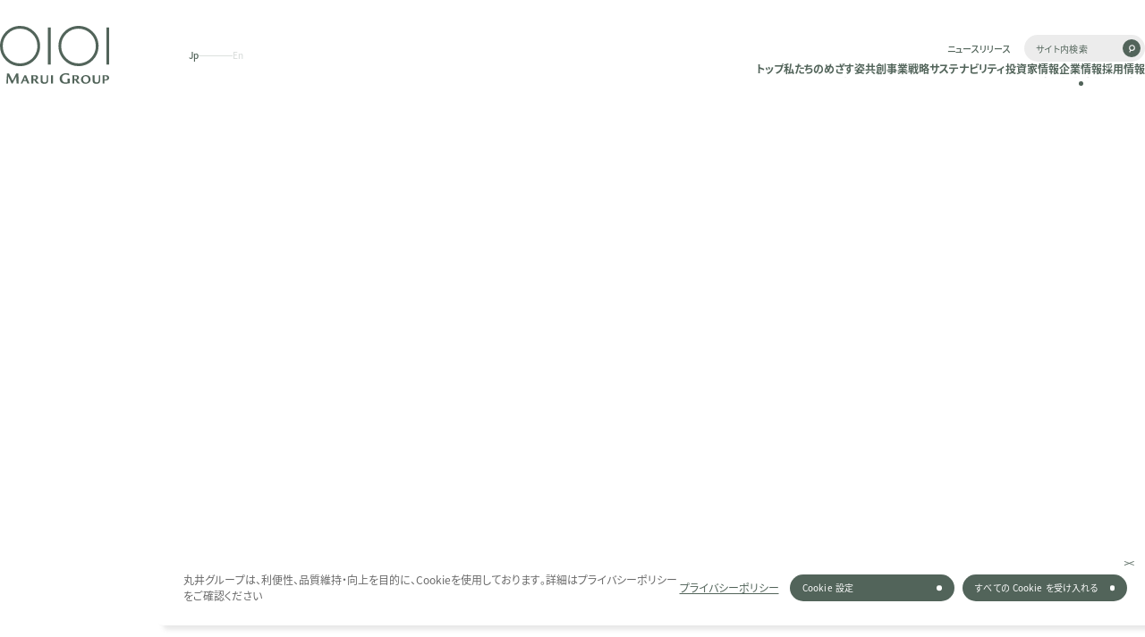

--- FILE ---
content_type: text/html
request_url: https://www.0101maruigroup.co.jp/ci/history/index.html
body_size: 35840
content:
<!DOCTYPE html>
<html lang="ja">
  <head>
    <!-- Google Tag Manager --><script>
  ;(function (w, d, s, l, i) {
    w[l] = w[l] || []
    w[l].push({ 'gtm.start': new Date().getTime(), event: 'gtm.js' })
    var f = d.getElementsByTagName(s)[0],
      j = d.createElement(s),
      dl = l != 'dataLayer' ? '&l=' + l : ''
    j.async = true
    j.src = 'https://www.googletagmanager.com/gtm.js?id=' + i + dl
    f.parentNode.insertBefore(j, f)
  })(window, document, 'script', 'dataLayer', 'GTM-M7R3CFJ')
</script>

    
    <script src="https://cdn-au.onetrust.com/scripttemplates/otSDKStub.js" type="text/javascript" charset="UTF-8" data-domain-script="0193f742-c76f-7771-8f96-7dc2ec86752a"></script>
<script type="text/javascript">
  function OptanonWrapper() {
    const cookieBanner = document.querySelector('.ot-floating-button')
    if (!cookieBanner) return

    // Cookie バナーの IntersectionObserver 設定
    const observer = new IntersectionObserver((entries) => {
      entries.forEach((entry) => {
        if (entry.isIntersecting) {
          cookieBanner.style.opacity = 1
          cookieBanner.style.visibility = 'visible'
        } else {
          cookieBanner.style.opacity = 0
          cookieBanner.style.visibility = 'hidden'
        }
      })
    })

    const tagert = document.querySelector('[data-onetrust-trigger]')
    if (tagert) {
      observer.observe(tagert)
    }
  }
</script>

    <meta charset="UTF-8">
    <title>沿革｜企業情報｜株式会社 丸井グループ MARUI GROUP CO., LTD.</title>
    <meta name="description" content="丸井グループの沿革のページです。1931年の創業からの歩みと主な出来事を年表形式で紹介します。">
    <meta name="viewport" content="width=device-width">
    

    <link rel="icon" sizes="32x32" href="/favicon.ico">
    
    
    
    
    <link rel="apple-touch-icon" sizes="180x180" href="/apple-touch-icon.png">

    <meta name="twitter:card" content="summary_large_image">
    
          <meta property="og:image" content="https://www.0101maruigroup.co.jp/ogp.png">
          <meta property="og:image:secure_url" content="https://www.0101maruigroup.co.jp/ogp.png">
        
    <meta property="og:image:width" content="1200">
    <meta property="og:image:height" content="630">

    <meta property="og:title" content="沿革｜企業情報｜株式会社 丸井グループ MARUI GROUP CO., LTD.">
    <meta property="og:site_name" content="">
    <meta property="og:description" content="丸井グループの沿革のページです。1931年の創業からの歩みと主な出来事を年表形式で紹介します。">
    <meta property="og:type" content="article">
    
          <meta property="og:url" content="https://www.0101maruigroup.co.jp/ci/history/">
          <link rel="canonical" href="https://www.0101maruigroup.co.jp/ci/history/">
        

    <link rel="sitemap" href="/sitemap-index.xml">

    
    <link href="https://ce.mf.marsflag.com/latest/css/mf-search.css" rel="stylesheet">

    
    
    

    
    

    
    









    
  <link rel="stylesheet" href="/_astro/culture.CDceIy8-.css">
<link rel="stylesheet" href="/_astro/index.D1Y21-jy.css">
<link rel="stylesheet" href="/_astro/culture.Dahy6B7_.css">
<link rel="stylesheet" href="/_astro/_blogId_.CLVuzXLZ.css">
<link rel="stylesheet" href="/_astro/index.DA3AOpVt.css">
<link rel="stylesheet" href="/_astro/index.C7gYgwaH.css">
<link rel="stylesheet" href="/_astro/index.CZCBa2x_.css">
<link rel="stylesheet" href="/_astro/index.Bo-NArWs.css">
<link rel="stylesheet" href="/_astro/culture.BztZQRe-.css">
<link rel="stylesheet" href="/_astro/culture.BpIiIplF.css">
<link rel="stylesheet" href="/_astro/culture.CtFj93Pv.css">
<link rel="stylesheet" href="/_astro/culture.CA0yisER.css">
<link rel="stylesheet" href="/_astro/index.C57VGe_Z.css">
<link rel="stylesheet" href="/_astro/region.dwQm5ncx.css">
<link rel="stylesheet" href="/_astro/index.Bd6KVGTP.css"><script type="module" src="/_astro/hoisted.CElInVIw.js"></script></head>

  <body id="history">
    <!-- Google Tag Manager (noscript) --><noscript>
  <iframe src="https://www.googletagmanager.com/ns.html?id=GTM-M7R3CFJ" height="0" width="0" style="display:none;visibility:hidden"></iframe>
</noscript>
    <!-- JavaScript Document --><script type="text/javascript">
  ;(function (i, s, o, g, r, a, m) {
    i['GoogleAnalyticsObject'] = r
    ;(i[r] =
      i[r] ||
      function () {
        ;(i[r].q = i[r].q || []).push(arguments)
      }),
      (i[r].l = 1 * new Date())
    ;(a = s.createElement(o)), (m = s.getElementsByTagName(o)[0])
    a.async = 1
    a.src = g
    m.parentNode.insertBefore(a, m)
  })(window, document, 'script', 'https://www.google-analytics.com/analytics.js', 'ga')

  ga('create', 'UA-81802522-1', 'auto')
  ga('require', 'linkid')
  ga('send', 'pageview')
</script>
    <div data-permanent data-astro-cid-xfqgezpp>
  
  <div class="HeaderIntersectLine" data-header-insect-line data-astro-cid-efnbyhxk></div>
<div class="HeaderBackdrop" data-fixed data-header-backdrop data-astro-cid-efnbyhxk></div>
<div class="headerBackground" data-header-background data-astro-cid-efnbyhxk>
  <div class="inner" data-astro-cid-efnbyhxk></div>
</div>
<header class="Header" data-astro-cid-xfqgezpp data-fixed data-astro-cid-efnbyhxk>
  <h1 class="logo" data-astro-cid-efnbyhxk>
    <a href="/" data-astro-cid-efnbyhxk>
      <style aria-hidden="true">:where(.svg-eKeXkp){width:8.125rem;height:4.3125rem;fill:currentColor}</style>
<svg width="130" height="69" viewBox="0 0 130 69" role="img" class="logo-svg svg-eKeXkp" data-astro-cid-efnbyhxk data-icon="logo_company_name">
  
  <symbol id="ai:local:logo_company_name"><path fill="currentColor" d="M23.895 47.801c6.381 0 12.386-2.486 16.897-7.003 4.512-4.511 7.003-10.515 7.003-16.897 0-6.382-2.486-12.38-7.003-16.897A23.754 23.754 0 0 0 23.895.012C10.72.012 0 10.732 0 23.907a23.746 23.746 0 0 0 6.998 16.897c4.511 4.517 10.51 7.003 16.897 7.003v-.006ZM3.274 23.907A20.492 20.492 0 0 1 9.312 9.323a20.483 20.483 0 0 1 14.583-6.037c5.51 0 10.688 2.142 14.583 6.037a20.488 20.488 0 0 1 6.043 14.584c0 11.37-9.25 20.62-20.62 20.62A20.492 20.492 0 0 1 9.316 38.49 20.483 20.483 0 0 1 3.28 23.907h-.006ZM93.532 47.8c6.387 0 12.385-2.485 16.897-7.002a23.747 23.747 0 0 0 6.997-16.898c0-6.381-2.486-12.38-6.997-16.897C105.917 2.492 99.913 0 93.532 0 80.358 0 69.637 10.721 69.637 23.895c0 6.381 2.486 12.386 7.003 16.897a23.715 23.715 0 0 0 16.892 7.003v.006ZM72.91 23.907a20.475 20.475 0 0 1 6.043-14.583 20.48 20.48 0 0 1 14.578-6.038c5.504 0 10.693 2.142 14.583 6.038a20.485 20.485 0 0 1 6.037 14.583c0 11.37-9.25 20.62-20.626 20.62-5.505 0-10.688-2.141-14.578-6.037a20.488 20.488 0 0 1-6.043-14.583h.006ZM60.349 1.805H57.08v44.21h3.269V1.805Zm69.65 0h-3.274v44.21h3.274V1.805ZM63.163 58.602v9.944h-2.298v-9.944h2.298Zm42.994 1.023c.654.533 1.72 1.72 1.72 3.873-.006 3.54-2.913 5.228-5.882 5.228-3.985 0-5.505-2.753-5.51-5.089 0-1.764.765-3.002 1.903-3.907 1.37-1.093 2.78-1.292 4.162-1.292.377 0 2.258.077 3.601 1.187h.006Zm-3.818 7.78c1.204 0 3.196-.782 3.196-3.663 0-2.541-1.648-4-3.474-4-2.147 0-3.207 1.742-3.213 3.69 0 2.514 1.648 3.968 3.491 3.968v.005Zm22.027 1.139h-2.147V58.67c.882 0 2.397-.077 3.585-.077 1.037 0 2.347.044 3.279.882.555.494.91 1.282.91 2.198 0 1.187-.632 1.98-1.332 2.458-1.065.727-2.63.727-3.229.727-.416 0-.694-.017-1.066-.033v3.717Zm0-4.95c.25.033.433.044.96.044.772 0 2.414 0 2.414-1.853 0-1.41-.76-1.965-2.319-1.965-.389 0-.805.017-1.049.017v3.757h-.006Zm-77.797 4.583v.36h-1.282c-.622 0-1.454.045-2.048-.576-.438-.461-1.437-2.031-2.358-3.585-.367.01-1.232.016-1.232.016v4.14h-2.231v-9.9h.039c.45 0 3.307-.077 3.635-.077 1.687 0 2.597.11 3.396.782.721.61.893 1.354.893 1.981 0 1.166-.638 2.092-2.292 2.653 2.103 3.673 3.48 4.2 3.48 4.2v.006Zm-5.855-4.961c.36 0 .61-.011.921-.061 1.005-.172 1.399-.821 1.404-1.726-.005-1.004-.494-1.592-2.17-1.598h-1.226v3.385h1.071Zm54.633 4.961v.36h-1.282c-.621 0-1.453.045-2.047-.576-.439-.461-1.437-2.031-2.364-3.585-.367.01-1.238.016-1.238.016v4.14h-2.23v-9.9h.038c.444 0 3.308-.077 3.635-.077 1.687 0 2.597.11 3.396.782.722.61.894 1.354.894 1.981 0 1.166-.639 2.092-2.292 2.653 2.103 3.673 3.48 4.2 3.48 4.2l.01.006Zm-5.854-4.961c.36 0 .61-.011.921-.061 1.004-.172 1.398-.821 1.404-1.726-.006-1.004-.494-1.592-2.17-1.598h-1.226v3.385h1.07ZM78.63 56.195c-4.418 0-7.575 2.592-7.575 6.487 0 2.037.987 6.055 6.947 6.055 1.693 0 3.352-.25 4.984-.666v-5.555h-2.664v4.473a7.196 7.196 0 0 1-1.904.266c-.82 0-1.997-.15-2.946-.855-1.504-1.12-1.637-3.252-1.637-4.034 0-3.352 2.153-4.684 4.473-4.684.987 0 1.958.25 2.852.683.083.044.755.405 1.154.694v-2.303c-.527-.167-2.109-.56-3.685-.56Zm-50.84 9.437h3.702l1.077 2.908h2.53l-4.09-9.938h-1.886l-4.55 9.938h2.052l1.171-2.908h-.005Zm3.197-1.31H28.33l1.387-3.429 1.271 3.43Zm19.672-5.72H48.36v5.804c0 2.392.4 4.356 4.506 4.356 4.107 0 4.45-2.159 4.45-4.916 0-1.965.012-5.244.012-5.244h-1.687v5.532c0 1.582-.272 2.986-2.47 2.986-2.197 0-2.513-1.421-2.513-2.58v-5.938Zm62.011 0h-2.297v5.804c0 2.392.4 4.356 4.506 4.356s4.45-2.159 4.45-4.916c0-1.965.012-5.244.012-5.244h-1.687v5.532c0 1.582-.267 2.986-2.47 2.986-2.203 0-2.519-1.421-2.519-2.58v-5.938h.005ZM21.838 56.46h-2.47l-4.411 8.624-4.162-8.623h-2.43l-.816 12.064H9.54l.133-8.762 4.118 8.59h1.31l4.289-8.257.283 8.429h2.602l-.438-12.064Z"/></symbol><use xlink:href="#ai:local:logo_company_name"></use>
      
</svg>
    </a>
  </h1>

  <div class="HeaderLanguageSwitch" data-astro-cid-efnbyhxk data-astro-cid-whkl4o2n>
  
        <span class="link -isSelected" data-astro-cid-whkl4o2n>Jp</span>
        <span class="line" data-astro-cid-whkl4o2n></span>
        <a href="/en/" class="link" data-astro-cid-whkl4o2n>
          En
        </a>
      
</div>

  <nav class="nav _pc" data-astro-cid-efnbyhxk>
    <div class="inner" data-astro-cid-efnbyhxk>
      <div class="low" data-astro-cid-efnbyhxk>
        <div class="HeaderSubLinks" data-astro-cid-efnbyhxk data-astro-cid-nzqsartd>
  <a href="/nr/" class="link" data-astro-cid-nzqsartd>
    <span class="text" data-astro-cid-nzqsartd>ニュースリリース</span>
  </a>
</div>
        <div class="HeaderSearch" data-astro-cid-efnbyhxk data-astro-cid-cke4ls33>
  <div class="mf_finder_container -header" data-astro-cid-cke4ls33>
    <mf-search-box ajax-url="https://finder.api.mf.marsflag.com/api/v1/finder_service/documents/7f22983b/search" submit-text="" doctype-hidden="true" options-hidden="true" :suggest-max="0" placeholder="サイト内検索" serp-url="/search_result.html#/" submit-callback="window[&#34;txtReset&#34;]()" data-astro-cid-cke4ls33></mf-search-box>
  </div>
</div>
      </div>

      <div class="low" data-astro-cid-efnbyhxk>
        <div class="HeaderMainLinks" data-astro-cid-efnbyhxk data-astro-cid-zlbfwpil>
  <ul class="list" data-astro-cid-zlbfwpil>
    <li class="item" data-astro-cid-zlbfwpil>
            <a href="/" class="menu" data-astro-cid-zlbfwpil>
              <span class="text" data-astro-cid-zlbfwpil>トップ</span>
              <span class="text" aria-hidden="true" data-astro-cid-zlbfwpil>
                トップ
              </span>
            </a>
          </li><li class="item" data-megamenu data-astro-cid-zlbfwpil>
            <a href="/about/" class="menu" data-megamenu-button data-astro-cid-zlbfwpil>
              <span class="text" data-astro-cid-zlbfwpil>私たちのめざす姿</span>
              <span class="text" aria-hidden="true" data-astro-cid-zlbfwpil>
                私たちのめざす姿
              </span>
            </a>
            <div class="HeaderMegaMenu" data-astro-cid-zlbfwpil data-megamenu-content data-astro-cid-shecsktw>
  <div class="inner" data-astro-cid-shecsktw>
    <div class="content" data-megamenu-inner data-astro-cid-shecsktw>
      
            <div class="image" data-astro-cid-shecsktw>
              <style aria-hidden="true">:where(.img-Do8rZN){width:74.75rem;height:auto;}@media(max-width:820.98px){:where(.img-Do8rZN){width:100%;}}</style>
<img src="/_astro/about@2x.TKDkMFZy_Z1TGfNX.webp" alt="" width="1196" height="494" class="img-Do8rZN" loading="lazy" data-astro-cid-shecsktw>

            </div>
            <div class="list" data-astro-cid-shecsktw>
              <div class="mainLink" data-astro-cid-shecsktw>
                <div class="chip" data-astro-cid-shecsktw></div>
                <a href="/about/" class="link" data-link-icon-trigger data-astro-cid-shecsktw>
                    <span class="text" data-astro-cid-shecsktw>私たちのめざす姿</span>
                    <span class="icon" data-astro-cid-shecsktw><span class="Dot" data-astro-cid-shecsktw>
  <span class="inner" data-link-icon="right">
    <span class="circle" data-link-circle></span>
    
<svg width="10" height="9" viewBox="0 0 10 9" role="img" class="arrow svg-XgO9zB" data-icon="icon_arrow">
  
  <use xlink:href="#ai:local:icon_arrow"></use>
      
</svg>
  </span>
</span></span>
                  </a>
              </div>
              <ul class="subLinks" data-astro-cid-shecsktw>
                <li class="item -c1-1" data-astro-cid-shecsktw>
                      <a href="/about/message/" class="link" data-link-icon-trigger data-astro-cid-shecsktw>
                        <span class="text" data-astro-cid-shecsktw>マネジメントメッセージ</span>
                        <span class="icon" data-astro-cid-shecsktw><span class="Dot" data-astro-cid-shecsktw>
  <span class="inner" data-link-icon="right">
    <span class="circle" data-link-circle></span>
    
<svg width="10" height="9" viewBox="0 0 10 9" role="img" class="arrow svg-XgO9zB" data-icon="icon_arrow">
  
  <use xlink:href="#ai:local:icon_arrow"></use>
      
</svg>
  </span>
</span></span>
                      </a>
                    </li><li class="item -c1-2" data-astro-cid-shecsktw>
                      <a href="/about/philosophy.html" class="link" data-link-icon-trigger data-astro-cid-shecsktw>
                        <span class="text" data-astro-cid-shecsktw>共創理念体系</span>
                        <span class="icon" data-astro-cid-shecsktw><span class="Dot" data-astro-cid-shecsktw>
  <span class="inner" data-link-icon="right">
    <span class="circle" data-link-circle></span>
    
<svg width="10" height="9" viewBox="0 0 10 9" role="img" class="arrow svg-XgO9zB" data-icon="icon_arrow">
  
  <use xlink:href="#ai:local:icon_arrow"></use>
      
</svg>
  </span>
</span></span>
                      </a>
                    </li><li class="item -c1-3" data-astro-cid-shecsktw>
                      <a href="/about/impact.html" class="link" data-link-icon-trigger data-astro-cid-shecsktw>
                        <span class="text" data-astro-cid-shecsktw>インパクト</span>
                        <span class="icon" data-astro-cid-shecsktw><span class="Dot" data-astro-cid-shecsktw>
  <span class="inner" data-link-icon="right">
    <span class="circle" data-link-circle></span>
    
<svg width="10" height="9" viewBox="0 0 10 9" role="img" class="arrow svg-XgO9zB" data-icon="icon_arrow">
  
  <use xlink:href="#ai:local:icon_arrow"></use>
      
</svg>
  </span>
</span></span>
                      </a>
                    </li><li class="item -c1-4" data-astro-cid-shecsktw>
                      <a href="/about/strength.html" class="link" data-link-icon-trigger data-astro-cid-shecsktw>
                        <span class="text" data-astro-cid-shecsktw>アセットと強み</span>
                        <span class="icon" data-astro-cid-shecsktw><span class="Dot" data-astro-cid-shecsktw>
  <span class="inner" data-link-icon="right">
    <span class="circle" data-link-circle></span>
    
<svg width="10" height="9" viewBox="0 0 10 9" role="img" class="arrow svg-XgO9zB" data-icon="icon_arrow">
  
  <use xlink:href="#ai:local:icon_arrow"></use>
      
</svg>
  </span>
</span></span>
                      </a>
                    </li>
                <li class="item -c2-1" data-astro-cid-shecsktw>
                      <a href="/about/culture.html" class="link" data-link-icon-trigger data-astro-cid-shecsktw>
                        <span class="text" data-astro-cid-shecsktw>企業文化</span>
                        <span class="icon" data-astro-cid-shecsktw><span class="Dot" data-astro-cid-shecsktw>
  <span class="inner" data-link-icon="right">
    <span class="circle" data-link-circle></span>
    
<svg width="10" height="9" viewBox="0 0 10 9" role="img" class="arrow svg-XgO9zB" data-icon="icon_arrow">
  
  <use xlink:href="#ai:local:icon_arrow"></use>
      
</svg>
  </span>
</span></span>
                      </a>
                    </li><li class="item -c2-2" data-astro-cid-shecsktw>
                      <a href="/about/history.html" class="link" data-link-icon-trigger data-astro-cid-shecsktw>
                        <span class="text" data-astro-cid-shecsktw>変革の変遷</span>
                        <span class="icon" data-astro-cid-shecsktw><span class="Dot" data-astro-cid-shecsktw>
  <span class="inner" data-link-icon="right">
    <span class="circle" data-link-circle></span>
    
<svg width="10" height="9" viewBox="0 0 10 9" role="img" class="arrow svg-XgO9zB" data-icon="icon_arrow">
  
  <use xlink:href="#ai:local:icon_arrow"></use>
      
</svg>
  </span>
</span></span>
                      </a>
                    </li><li class="item -c2-3" data-astro-cid-shecsktw>
                      <a href="/about/case/" class="link" data-link-icon-trigger data-astro-cid-shecsktw>
                        <span class="text" data-astro-cid-shecsktw>取り組み事例</span>
                        <span class="icon" data-astro-cid-shecsktw><span class="Dot" data-astro-cid-shecsktw>
  <span class="inner" data-link-icon="right">
    <span class="circle" data-link-circle></span>
    
<svg width="10" height="9" viewBox="0 0 10 9" role="img" class="arrow svg-XgO9zB" data-icon="icon_arrow">
  
  <use xlink:href="#ai:local:icon_arrow"></use>
      
</svg>
  </span>
</span></span>
                      </a>
                    </li>
                
              </ul>
            </div>
          
    </div>
  </div>
</div>
          </li><li class="item" data-megamenu data-astro-cid-zlbfwpil>
            <a href="/co-creation/" class="menu" data-megamenu-button data-astro-cid-zlbfwpil>
              <span class="text" data-astro-cid-zlbfwpil>共創</span>
              <span class="text" aria-hidden="true" data-astro-cid-zlbfwpil>
                共創
              </span>
            </a>
            <div class="HeaderMegaMenu" data-astro-cid-zlbfwpil data-megamenu-content data-astro-cid-shecsktw>
  <div class="inner" data-astro-cid-shecsktw>
    <div class="content" data-megamenu-inner data-astro-cid-shecsktw>
      
            <div class="image" data-astro-cid-shecsktw>
              <style aria-hidden="true">:where(.img-OdMrZN){width:74.75rem;height:auto;}@media(max-width:820.98px){:where(.img-OdMrZN){width:100%;}}</style>
<img src="/_astro/co-creation@2x.DLhEM0C5_1qISDK.webp" alt="" width="1196" height="494" class="img-OdMrZN" loading="lazy" data-astro-cid-shecsktw>

            </div>
            <div class="list" data-astro-cid-shecsktw>
              <div class="mainLink" data-astro-cid-shecsktw>
                <div class="chip" data-astro-cid-shecsktw></div>
                <a href="/co-creation/" class="link" data-link-icon-trigger data-astro-cid-shecsktw>
                    <span class="text" data-astro-cid-shecsktw>共創</span>
                    <span class="icon" data-astro-cid-shecsktw><span class="Dot" data-astro-cid-shecsktw>
  <span class="inner" data-link-icon="right">
    <span class="circle" data-link-circle></span>
    
<svg width="10" height="9" viewBox="0 0 10 9" role="img" class="arrow svg-XgO9zB" data-icon="icon_arrow">
  
  <use xlink:href="#ai:local:icon_arrow"></use>
      
</svg>
  </span>
</span></span>
                  </a>
              </div>
              <ul class="subLinks" data-astro-cid-shecsktw>
                <li class="item -c1-1" data-astro-cid-shecsktw>
                      <a href="/co-creation/case/" class="link" data-link-icon-trigger data-astro-cid-shecsktw>
                        <span class="text" data-astro-cid-shecsktw>共創事例</span>
                        <span class="icon" data-astro-cid-shecsktw><span class="Dot" data-astro-cid-shecsktw>
  <span class="inner" data-link-icon="right">
    <span class="circle" data-link-circle></span>
    
<svg width="10" height="9" viewBox="0 0 10 9" role="img" class="arrow svg-XgO9zB" data-icon="icon_arrow">
  
  <use xlink:href="#ai:local:icon_arrow"></use>
      
</svg>
  </span>
</span></span>
                      </a>
                    </li>
                
                
              </ul>
            </div>
          
    </div>
  </div>
</div>
          </li><li class="item" data-megamenu data-astro-cid-zlbfwpil>
            <a href="/business/" class="menu" data-megamenu-button data-astro-cid-zlbfwpil>
              <span class="text" data-astro-cid-zlbfwpil>事業戦略</span>
              <span class="text" aria-hidden="true" data-astro-cid-zlbfwpil>
                事業戦略
              </span>
            </a>
            <div class="HeaderMegaMenu" data-astro-cid-zlbfwpil data-megamenu-content data-astro-cid-shecsktw>
  <div class="inner" data-astro-cid-shecsktw>
    <div class="content" data-megamenu-inner data-astro-cid-shecsktw>
      
            <div class="image" data-astro-cid-shecsktw>
              <style aria-hidden="true">:where(.img-Dq5rZN){width:74.75rem;height:auto;}@media(max-width:820.98px){:where(.img-Dq5rZN){width:100%;}}</style>
<img src="/_astro/business@2x.BDWZF9DC_Z6BT4D.webp" alt="" width="1196" height="494" class="img-Dq5rZN" loading="lazy" data-astro-cid-shecsktw>

            </div>
            <div class="list" data-astro-cid-shecsktw>
              <div class="mainLink" data-astro-cid-shecsktw>
                <div class="chip" data-astro-cid-shecsktw></div>
                <a href="/business/" class="link" data-link-icon-trigger data-astro-cid-shecsktw>
                    <span class="text" data-astro-cid-shecsktw>事業戦略</span>
                    <span class="icon" data-astro-cid-shecsktw><span class="Dot" data-astro-cid-shecsktw>
  <span class="inner" data-link-icon="right">
    <span class="circle" data-link-circle></span>
    
<svg width="10" height="9" viewBox="0 0 10 9" role="img" class="arrow svg-XgO9zB" data-icon="icon_arrow">
  
  <use xlink:href="#ai:local:icon_arrow"></use>
      
</svg>
  </span>
</span></span>
                  </a>
              </div>
              <ul class="subLinks" data-astro-cid-shecsktw>
                <li class="item -c1-1" data-astro-cid-shecsktw>
                      <a href="/business/retailing.html" class="link" data-link-icon-trigger data-astro-cid-shecsktw>
                        <span class="text" data-astro-cid-shecsktw>小売</span>
                        <span class="icon" data-astro-cid-shecsktw><span class="Dot" data-astro-cid-shecsktw>
  <span class="inner" data-link-icon="right">
    <span class="circle" data-link-circle></span>
    
<svg width="10" height="9" viewBox="0 0 10 9" role="img" class="arrow svg-XgO9zB" data-icon="icon_arrow">
  
  <use xlink:href="#ai:local:icon_arrow"></use>
      
</svg>
  </span>
</span></span>
                      </a>
                    </li><li class="item -c1-2" data-astro-cid-shecsktw>
                      <a href="/business/fintech.html" class="link" data-link-icon-trigger data-astro-cid-shecsktw>
                        <span class="text" data-astro-cid-shecsktw>フィンテック</span>
                        <span class="icon" data-astro-cid-shecsktw><span class="Dot" data-astro-cid-shecsktw>
  <span class="inner" data-link-icon="right">
    <span class="circle" data-link-circle></span>
    
<svg width="10" height="9" viewBox="0 0 10 9" role="img" class="arrow svg-XgO9zB" data-icon="icon_arrow">
  
  <use xlink:href="#ai:local:icon_arrow"></use>
      
</svg>
  </span>
</span></span>
                      </a>
                    </li><li class="item -c1-3" data-astro-cid-shecsktw>
                      <a href="/business/investment.html" class="link" data-link-icon-trigger data-astro-cid-shecsktw>
                        <span class="text" data-astro-cid-shecsktw>共創投資</span>
                        <span class="icon" data-astro-cid-shecsktw><span class="Dot" data-astro-cid-shecsktw>
  <span class="inner" data-link-icon="right">
    <span class="circle" data-link-circle></span>
    
<svg width="10" height="9" viewBox="0 0 10 9" role="img" class="arrow svg-XgO9zB" data-icon="icon_arrow">
  
  <use xlink:href="#ai:local:icon_arrow"></use>
      
</svg>
  </span>
</span></span>
                      </a>
                    </li>
                
                
              </ul>
            </div>
          
    </div>
  </div>
</div>
          </li><li class="item" data-megamenu data-astro-cid-zlbfwpil>
            <a href="/sustainability/" class="menu" data-megamenu-button data-astro-cid-zlbfwpil>
              <span class="text" data-astro-cid-zlbfwpil>サステナビリティ</span>
              <span class="text" aria-hidden="true" data-astro-cid-zlbfwpil>
                サステナビリティ
              </span>
            </a>
            <div class="HeaderMegaMenu" data-astro-cid-zlbfwpil data-megamenu-content data-astro-cid-shecsktw>
  <div class="inner" data-astro-cid-shecsktw>
    <div class="content" data-megamenu-inner data-astro-cid-shecsktw>
      
            <div class="image" data-astro-cid-shecsktw>
              <style aria-hidden="true">:where(.img-MdArZN){width:74.75rem;height:auto;}@media(max-width:820.98px){:where(.img-MdArZN){width:100%;}}</style>
<img src="/_astro/sustainability@2x.CoDCv8hn_1BqFfU.webp" alt="" width="1196" height="494" class="img-MdArZN" loading="lazy" data-astro-cid-shecsktw>

            </div>
            <div class="list" data-astro-cid-shecsktw>
              <div class="mainLink" data-astro-cid-shecsktw>
                <div class="chip" data-astro-cid-shecsktw></div>
                <a href="/sustainability/" class="link" data-link-icon-trigger data-astro-cid-shecsktw>
                    <span class="text" data-astro-cid-shecsktw>サステナビリティ</span>
                    <span class="icon" data-astro-cid-shecsktw><span class="Dot" data-astro-cid-shecsktw>
  <span class="inner" data-link-icon="right">
    <span class="circle" data-link-circle></span>
    
<svg width="10" height="9" viewBox="0 0 10 9" role="img" class="arrow svg-XgO9zB" data-icon="icon_arrow">
  
  <use xlink:href="#ai:local:icon_arrow"></use>
      
</svg>
  </span>
</span></span>
                  </a>
              </div>
              <ul class="subLinks" data-astro-cid-shecsktw>
                <li class="item -c1-1" data-astro-cid-shecsktw>
                      <a href="/sustainability/overview/" class="link" data-link-icon-trigger data-astro-cid-shecsktw>
                        <span class="text" data-astro-cid-shecsktw>丸井グループのサステナビリティ</span>
                        <span class="icon" data-astro-cid-shecsktw><span class="Dot" data-astro-cid-shecsktw>
  <span class="inner" data-link-icon="right">
    <span class="circle" data-link-circle></span>
    
<svg width="10" height="9" viewBox="0 0 10 9" role="img" class="arrow svg-XgO9zB" data-icon="icon_arrow">
  
  <use xlink:href="#ai:local:icon_arrow"></use>
      
</svg>
  </span>
</span></span>
                      </a>
                    </li><li class="item -c1-2" data-astro-cid-shecsktw>
                      <a href="/sustainability/environment/" class="link" data-link-icon-trigger data-astro-cid-shecsktw>
                        <span class="text" data-astro-cid-shecsktw>環境</span>
                        <span class="icon" data-astro-cid-shecsktw><span class="Dot" data-astro-cid-shecsktw>
  <span class="inner" data-link-icon="right">
    <span class="circle" data-link-circle></span>
    
<svg width="10" height="9" viewBox="0 0 10 9" role="img" class="arrow svg-XgO9zB" data-icon="icon_arrow">
  
  <use xlink:href="#ai:local:icon_arrow"></use>
      
</svg>
  </span>
</span></span>
                      </a>
                    </li><li class="item -c1-3" data-astro-cid-shecsktw>
                      <a href="/sustainability/society/" class="link" data-link-icon-trigger data-astro-cid-shecsktw>
                        <span class="text" data-astro-cid-shecsktw>社会</span>
                        <span class="icon" data-astro-cid-shecsktw><span class="Dot" data-astro-cid-shecsktw>
  <span class="inner" data-link-icon="right">
    <span class="circle" data-link-circle></span>
    
<svg width="10" height="9" viewBox="0 0 10 9" role="img" class="arrow svg-XgO9zB" data-icon="icon_arrow">
  
  <use xlink:href="#ai:local:icon_arrow"></use>
      
</svg>
  </span>
</span></span>
                      </a>
                    </li>
                <li class="item -c2-1" data-astro-cid-shecsktw>
                      <a href="/sustainability/governance/" class="link" data-link-icon-trigger data-astro-cid-shecsktw>
                        <span class="text" data-astro-cid-shecsktw>ガバナンス</span>
                        <span class="icon" data-astro-cid-shecsktw><span class="Dot" data-astro-cid-shecsktw>
  <span class="inner" data-link-icon="right">
    <span class="circle" data-link-circle></span>
    
<svg width="10" height="9" viewBox="0 0 10 9" role="img" class="arrow svg-XgO9zB" data-icon="icon_arrow">
  
  <use xlink:href="#ai:local:icon_arrow"></use>
      
</svg>
  </span>
</span></span>
                      </a>
                    </li><li class="item -c2-2" data-astro-cid-shecsktw>
                      <a href="/sustainability/data/" class="link" data-link-icon-trigger data-astro-cid-shecsktw>
                        <span class="text" data-astro-cid-shecsktw>実績データ</span>
                        <span class="icon" data-astro-cid-shecsktw><span class="Dot" data-astro-cid-shecsktw>
  <span class="inner" data-link-icon="right">
    <span class="circle" data-link-circle></span>
    
<svg width="10" height="9" viewBox="0 0 10 9" role="img" class="arrow svg-XgO9zB" data-icon="icon_arrow">
  
  <use xlink:href="#ai:local:icon_arrow"></use>
      
</svg>
  </span>
</span></span>
                      </a>
                    </li>
                
              </ul>
            </div>
          
    </div>
  </div>
</div>
          </li><li class="item" data-megamenu data-astro-cid-zlbfwpil>
            <a href="/ir/" class="menu" data-megamenu-button data-astro-cid-zlbfwpil>
              <span class="text" data-astro-cid-zlbfwpil>投資家情報</span>
              <span class="text" aria-hidden="true" data-astro-cid-zlbfwpil>
                投資家情報
              </span>
            </a>
            <div class="HeaderMegaMenu" data-astro-cid-zlbfwpil data-megamenu-content data-astro-cid-shecsktw>
  <div class="inner" data-astro-cid-shecsktw>
    <div class="content" data-megamenu-inner data-astro-cid-shecsktw>
      
            <div class="image" data-astro-cid-shecsktw>
              <style aria-hidden="true">:where(.img-b0vrZN){width:74.75rem;height:auto;}@media(max-width:820.98px){:where(.img-b0vrZN){width:100%;}}</style>
<img src="/_astro/ir@2x.TpuN0weB_v0Prp.webp" alt="" width="1196" height="494" class="img-b0vrZN" loading="lazy" data-astro-cid-shecsktw>

            </div>
            <div class="list" data-astro-cid-shecsktw>
              <div class="mainLink" data-astro-cid-shecsktw>
                <div class="chip" data-astro-cid-shecsktw></div>
                <a href="/ir/" class="link" data-link-icon-trigger data-astro-cid-shecsktw>
                    <span class="text" data-astro-cid-shecsktw>投資家情報</span>
                    <span class="icon" data-astro-cid-shecsktw><span class="Dot" data-astro-cid-shecsktw>
  <span class="inner" data-link-icon="right">
    <span class="circle" data-link-circle></span>
    
<svg width="10" height="9" viewBox="0 0 10 9" role="img" class="arrow svg-XgO9zB" data-icon="icon_arrow">
  
  <use xlink:href="#ai:local:icon_arrow"></use>
      
</svg>
  </span>
</span></span>
                  </a>
              </div>
              <ul class="subLinks" data-astro-cid-shecsktw>
                <li class="item -c1-1" data-astro-cid-shecsktw>
                      <a href="/ir/management/" class="link" data-link-icon-trigger data-astro-cid-shecsktw>
                        <span class="text" data-astro-cid-shecsktw>経営方針</span>
                        <span class="icon" data-astro-cid-shecsktw><span class="Dot" data-astro-cid-shecsktw>
  <span class="inner" data-link-icon="right">
    <span class="circle" data-link-circle></span>
    
<svg width="10" height="9" viewBox="0 0 10 9" role="img" class="arrow svg-XgO9zB" data-icon="icon_arrow">
  
  <use xlink:href="#ai:local:icon_arrow"></use>
      
</svg>
  </span>
</span></span>
                      </a>
                    </li><li class="item -c1-2" data-astro-cid-shecsktw>
                      <a href="/ir/lib/" class="link" data-link-icon-trigger data-astro-cid-shecsktw>
                        <span class="text" data-astro-cid-shecsktw>IRライブラリー</span>
                        <span class="icon" data-astro-cid-shecsktw><span class="Dot" data-astro-cid-shecsktw>
  <span class="inner" data-link-icon="right">
    <span class="circle" data-link-circle></span>
    
<svg width="10" height="9" viewBox="0 0 10 9" role="img" class="arrow svg-XgO9zB" data-icon="icon_arrow">
  
  <use xlink:href="#ai:local:icon_arrow"></use>
      
</svg>
  </span>
</span></span>
                      </a>
                    </li><li class="item -c1-3" data-astro-cid-shecsktw>
                      <a href="/ir/investor/" class="link" data-link-icon-trigger data-astro-cid-shecsktw>
                        <span class="text" data-astro-cid-shecsktw>個人投資家の皆さまへ</span>
                        <span class="icon" data-astro-cid-shecsktw><span class="Dot" data-astro-cid-shecsktw>
  <span class="inner" data-link-icon="right">
    <span class="circle" data-link-circle></span>
    
<svg width="10" height="9" viewBox="0 0 10 9" role="img" class="arrow svg-XgO9zB" data-icon="icon_arrow">
  
  <use xlink:href="#ai:local:icon_arrow"></use>
      
</svg>
  </span>
</span></span>
                      </a>
                    </li><li class="item -c1-4" data-astro-cid-shecsktw>
                      <a href="/ir/finance/" class="link" data-link-icon-trigger data-astro-cid-shecsktw>
                        <span class="text" data-astro-cid-shecsktw>財務・業績情報</span>
                        <span class="icon" data-astro-cid-shecsktw><span class="Dot" data-astro-cid-shecsktw>
  <span class="inner" data-link-icon="right">
    <span class="circle" data-link-circle></span>
    
<svg width="10" height="9" viewBox="0 0 10 9" role="img" class="arrow svg-XgO9zB" data-icon="icon_arrow">
  
  <use xlink:href="#ai:local:icon_arrow"></use>
      
</svg>
  </span>
</span></span>
                      </a>
                    </li>
                <li class="item -c2-1" data-astro-cid-shecsktw>
                      <a href="/ir/stock/" class="link" data-link-icon-trigger data-astro-cid-shecsktw>
                        <span class="text" data-astro-cid-shecsktw>株式・社債情報</span>
                        <span class="icon" data-astro-cid-shecsktw><span class="Dot" data-astro-cid-shecsktw>
  <span class="inner" data-link-icon="right">
    <span class="circle" data-link-circle></span>
    
<svg width="10" height="9" viewBox="0 0 10 9" role="img" class="arrow svg-XgO9zB" data-icon="icon_arrow">
  
  <use xlink:href="#ai:local:icon_arrow"></use>
      
</svg>
  </span>
</span></span>
                      </a>
                    </li><li class="item -c2-2" data-astro-cid-shecsktw>
                      <a href="/ir/calendar.html" class="link" data-link-icon-trigger data-astro-cid-shecsktw>
                        <span class="text" data-astro-cid-shecsktw>IRカレンダー</span>
                        <span class="icon" data-astro-cid-shecsktw><span class="Dot" data-astro-cid-shecsktw>
  <span class="inner" data-link-icon="right">
    <span class="circle" data-link-circle></span>
    
<svg width="10" height="9" viewBox="0 0 10 9" role="img" class="arrow svg-XgO9zB" data-icon="icon_arrow">
  
  <use xlink:href="#ai:local:icon_arrow"></use>
      
</svg>
  </span>
</span></span>
                      </a>
                    </li><li class="item -c2-3" data-astro-cid-shecsktw>
                      <a href="/ir/infomail/reg.html" class="link" data-link-icon-trigger data-astro-cid-shecsktw>
                        <span class="text" data-astro-cid-shecsktw>丸井グループからのeメール配信</span>
                        <span class="icon" data-astro-cid-shecsktw><span class="Dot" data-astro-cid-shecsktw>
  <span class="inner" data-link-icon="right">
    <span class="circle" data-link-circle></span>
    
<svg width="10" height="9" viewBox="0 0 10 9" role="img" class="arrow svg-XgO9zB" data-icon="icon_arrow">
  
  <use xlink:href="#ai:local:icon_arrow"></use>
      
</svg>
  </span>
</span></span>
                      </a>
                    </li>
                
              </ul>
            </div>
          
    </div>
  </div>
</div>
          </li><li class="item -current" data-megamenu data-astro-cid-zlbfwpil>
            <a href="/ci/" class="menu" data-megamenu-button data-astro-cid-zlbfwpil>
              <span class="text" data-astro-cid-zlbfwpil>企業情報</span>
              <span class="text" aria-hidden="true" data-astro-cid-zlbfwpil>
                企業情報
              </span>
            </a>
            <div class="HeaderMegaMenu" data-astro-cid-zlbfwpil data-megamenu-content data-astro-cid-shecsktw>
  <div class="inner" data-astro-cid-shecsktw>
    <div class="content" data-megamenu-inner data-astro-cid-shecsktw>
      
            <div class="image" data-astro-cid-shecsktw>
              <style aria-hidden="true">:where(.img-yj5rZN){width:74.75rem;height:auto;}@media(max-width:820.98px){:where(.img-yj5rZN){width:100%;}}</style>
<img src="/_astro/company@2x.B6bnHpbs_Z2lBG5v.webp" alt="" width="1196" height="494" class="img-yj5rZN" loading="lazy" data-astro-cid-shecsktw>

            </div>
            <div class="list" data-astro-cid-shecsktw>
              <div class="mainLink" data-astro-cid-shecsktw>
                <div class="chip" data-astro-cid-shecsktw></div>
                <a href="/ci/" class="link" data-link-icon-trigger data-astro-cid-shecsktw>
                    <span class="text" data-astro-cid-shecsktw>企業情報</span>
                    <span class="icon" data-astro-cid-shecsktw><span class="Dot" data-astro-cid-shecsktw>
  <span class="inner" data-link-icon="right">
    <span class="circle" data-link-circle></span>
    
<svg width="10" height="9" viewBox="0 0 10 9" role="img" class="arrow svg-XgO9zB" data-icon="icon_arrow">
  
  <use xlink:href="#ai:local:icon_arrow"></use>
      
</svg>
  </span>
</span></span>
                  </a>
              </div>
              <ul class="subLinks" data-astro-cid-shecsktw>
                <li class="item -c1-1" data-astro-cid-shecsktw>
                      <a href="/ci/outline.html" class="link" data-link-icon-trigger data-astro-cid-shecsktw>
                        <span class="text" data-astro-cid-shecsktw>会社概要</span>
                        <span class="icon" data-astro-cid-shecsktw><span class="Dot" data-astro-cid-shecsktw>
  <span class="inner" data-link-icon="right">
    <span class="circle" data-link-circle></span>
    
<svg width="10" height="9" viewBox="0 0 10 9" role="img" class="arrow svg-XgO9zB" data-icon="icon_arrow">
  
  <use xlink:href="#ai:local:icon_arrow"></use>
      
</svg>
  </span>
</span></span>
                      </a>
                    </li><li class="item -c1-2" data-astro-cid-shecsktw>
                      <a href="/ci/group.html" class="link" data-link-icon-trigger data-astro-cid-shecsktw>
                        <span class="text" data-astro-cid-shecsktw>グループ企業</span>
                        <span class="icon" data-astro-cid-shecsktw><span class="Dot" data-astro-cid-shecsktw>
  <span class="inner" data-link-icon="right">
    <span class="circle" data-link-circle></span>
    
<svg width="10" height="9" viewBox="0 0 10 9" role="img" class="arrow svg-XgO9zB" data-icon="icon_arrow">
  
  <use xlink:href="#ai:local:icon_arrow"></use>
      
</svg>
  </span>
</span></span>
                      </a>
                    </li><li class="item -c1-3" data-astro-cid-shecsktw>
                      <a href="/ci/officer/" class="link" data-link-icon-trigger data-astro-cid-shecsktw>
                        <span class="text" data-astro-cid-shecsktw>役員・アドバイザー</span>
                        <span class="icon" data-astro-cid-shecsktw><span class="Dot" data-astro-cid-shecsktw>
  <span class="inner" data-link-icon="right">
    <span class="circle" data-link-circle></span>
    
<svg width="10" height="9" viewBox="0 0 10 9" role="img" class="arrow svg-XgO9zB" data-icon="icon_arrow">
  
  <use xlink:href="#ai:local:icon_arrow"></use>
      
</svg>
  </span>
</span></span>
                      </a>
                    </li><li class="item -c1-4" data-astro-cid-shecsktw>
                      <a href="/ci/governance/" class="link" data-link-icon-trigger data-astro-cid-shecsktw>
                        <span class="text" data-astro-cid-shecsktw>コーポレートガバナンス</span>
                        <span class="icon" data-astro-cid-shecsktw><span class="Dot" data-astro-cid-shecsktw>
  <span class="inner" data-link-icon="right">
    <span class="circle" data-link-circle></span>
    
<svg width="10" height="9" viewBox="0 0 10 9" role="img" class="arrow svg-XgO9zB" data-icon="icon_arrow">
  
  <use xlink:href="#ai:local:icon_arrow"></use>
      
</svg>
  </span>
</span></span>
                      </a>
                    </li>
                <li class="item -c2-1" data-astro-cid-shecsktw>
                      <a href="/ci/history/" class="link" data-link-icon-trigger data-astro-cid-shecsktw>
                        <span class="text" data-astro-cid-shecsktw>沿革</span>
                        <span class="icon" data-astro-cid-shecsktw><span class="Dot" data-astro-cid-shecsktw>
  <span class="inner" data-link-icon="right">
    <span class="circle" data-link-circle></span>
    
<svg width="10" height="9" viewBox="0 0 10 9" role="img" class="arrow svg-XgO9zB" data-icon="icon_arrow">
  
  <use xlink:href="#ai:local:icon_arrow"></use>
      
</svg>
  </span>
</span></span>
                      </a>
                    </li><li class="item -c2-2" data-astro-cid-shecsktw>
                      <a href="/ci/award/" class="link" data-link-icon-trigger data-astro-cid-shecsktw>
                        <span class="text" data-astro-cid-shecsktw>社外格付け・表彰一覧</span>
                        <span class="icon" data-astro-cid-shecsktw><span class="Dot" data-astro-cid-shecsktw>
  <span class="inner" data-link-icon="right">
    <span class="circle" data-link-circle></span>
    
<svg width="10" height="9" viewBox="0 0 10 9" role="img" class="arrow svg-XgO9zB" data-icon="icon_arrow">
  
  <use xlink:href="#ai:local:icon_arrow"></use>
      
</svg>
  </span>
</span></span>
                      </a>
                    </li><li class="item -c2-3" data-astro-cid-shecsktw>
                      <a href="/ci/media/" class="link" data-link-icon-trigger data-astro-cid-shecsktw>
                        <span class="text" data-astro-cid-shecsktw>丸井グループのメディア</span>
                        <span class="icon" data-astro-cid-shecsktw><span class="Dot" data-astro-cid-shecsktw>
  <span class="inner" data-link-icon="right">
    <span class="circle" data-link-circle></span>
    
<svg width="10" height="9" viewBox="0 0 10 9" role="img" class="arrow svg-XgO9zB" data-icon="icon_arrow">
  
  <use xlink:href="#ai:local:icon_arrow"></use>
      
</svg>
  </span>
</span></span>
                      </a>
                    </li>
                
              </ul>
            </div>
          
    </div>
  </div>
</div>
          </li><li class="item" data-megamenu data-astro-cid-zlbfwpil>
            <a href="/recruit/" class="menu" data-megamenu-button data-astro-cid-zlbfwpil>
              <span class="text" data-astro-cid-zlbfwpil>採用情報</span>
              <span class="text" aria-hidden="true" data-astro-cid-zlbfwpil>
                採用情報
              </span>
            </a>
            <div class="HeaderMegaMenu" data-astro-cid-zlbfwpil data-megamenu-content data-astro-cid-shecsktw>
  <div class="inner" data-astro-cid-shecsktw>
    <div class="content" data-megamenu-inner data-astro-cid-shecsktw>
      
            <div class="image" data-astro-cid-shecsktw>
              <style aria-hidden="true">:where(.img-BZ6rZN){width:74.75rem;height:auto;}@media(max-width:820.98px){:where(.img-BZ6rZN){width:100%;}}</style>
<img src="/_astro/recruit@2x.BpOHTn5i_1EXclO.webp" alt="" width="1196" height="494" class="img-BZ6rZN" loading="lazy" data-astro-cid-shecsktw>

            </div>
            <div class="list" data-astro-cid-shecsktw>
              <div class="mainLink" data-astro-cid-shecsktw>
                <div class="chip" data-astro-cid-shecsktw></div>
                <a href="/recruit/" class="link" data-link-icon-trigger data-astro-cid-shecsktw>
                    <span class="text" data-astro-cid-shecsktw>採用情報</span>
                    <span class="icon" data-astro-cid-shecsktw><span class="Dot" data-astro-cid-shecsktw>
  <span class="inner" data-link-icon="right">
    <span class="circle" data-link-circle></span>
    
<svg width="10" height="9" viewBox="0 0 10 9" role="img" class="arrow svg-XgO9zB" data-icon="icon_arrow">
  
  <use xlink:href="#ai:local:icon_arrow"></use>
      
</svg>
  </span>
</span></span>
                  </a>
              </div>
              <ul class="subLinks" data-astro-cid-shecsktw>
                <li class="item -c1-1" data-astro-cid-shecsktw>
                      <a href="/recruit/newgraduate/" class="link" data-outer-link data-link-icon-trigger target="_blank" data-astro-cid-shecsktw>
                        <span class="text" data-astro-cid-shecsktw>新卒・第二新卒採用</span>
                        <span class="icon" data-astro-cid-shecsktw><span class="Dot -outer" data-astro-cid-shecsktw>
  <span class="inner" data-link-icon="right">
    <style aria-hidden="true">:where(.svg-9ryErd){width:0.875rem;height:0.75rem;fill:currentColor}</style>
<svg width="14" height="12" viewBox="0 0 14 11.8" role="img" class="circle -outer svg-9ryErd" data-link-circle data-icon="icon_outerlink">
  
  <use xlink:href="#ai:local:icon_outerlink"></use>
      
</svg>
    <style aria-hidden="true">:where(.svg-kwoPbR){width:0.875rem;height:0.75rem;fill:currentColor}</style>
<svg width="14" height="12" viewBox="0 0 14 11.8" role="img" class="arrow -outer svg-kwoPbR" data-icon="icon_outerlink">
  
  <use xlink:href="#ai:local:icon_outerlink"></use>
      
</svg>
  </span>
</span></span>
                      </a>
                    </li><li class="item -c1-2" data-astro-cid-shecsktw>
                      <a href="/recruit/midcareer/" class="link" data-outer-link data-link-icon-trigger target="_blank" data-astro-cid-shecsktw>
                        <span class="text" data-astro-cid-shecsktw>中途採用 総合職（専門職）</span>
                        <span class="icon" data-astro-cid-shecsktw><span class="Dot -outer" data-astro-cid-shecsktw>
  <span class="inner" data-link-icon="right">
    
<svg width="14" height="12" viewBox="0 0 14 11.8" role="img" class="circle -outer svg-9ryErd" data-link-circle data-icon="icon_outerlink">
  
  <use xlink:href="#ai:local:icon_outerlink"></use>
      
</svg>
    
<svg width="14" height="12" viewBox="0 0 14 11.8" role="img" class="arrow -outer svg-kwoPbR" data-icon="icon_outerlink">
  
  <use xlink:href="#ai:local:icon_outerlink"></use>
      
</svg>
  </span>
</span></span>
                      </a>
                    </li><li class="item -c1-3" data-astro-cid-shecsktw>
                      <a href="/recruit/career/" class="link" data-link-icon-trigger data-astro-cid-shecsktw>
                        <span class="text" data-astro-cid-shecsktw>中途採用 ドライバー／設備管理スタッフ</span>
                        <span class="icon" data-astro-cid-shecsktw><span class="Dot" data-astro-cid-shecsktw>
  <span class="inner" data-link-icon="right">
    <span class="circle" data-link-circle></span>
    
<svg width="10" height="9" viewBox="0 0 10 9" role="img" class="arrow svg-XgO9zB" data-icon="icon_arrow">
  
  <use xlink:href="#ai:local:icon_arrow"></use>
      
</svg>
  </span>
</span></span>
                      </a>
                    </li>
                <li class="item -c2-1" data-astro-cid-shecsktw>
                      <a href="/recruit/disabilities/" class="link" data-link-icon-trigger data-astro-cid-shecsktw>
                        <span class="text" data-astro-cid-shecsktw>障がい者採用</span>
                        <span class="icon" data-astro-cid-shecsktw><span class="Dot" data-astro-cid-shecsktw>
  <span class="inner" data-link-icon="right">
    <span class="circle" data-link-circle></span>
    
<svg width="10" height="9" viewBox="0 0 10 9" role="img" class="arrow svg-XgO9zB" data-icon="icon_arrow">
  
  <use xlink:href="#ai:local:icon_arrow"></use>
      
</svg>
  </span>
</span></span>
                      </a>
                    </li><li class="item -c2-2" data-astro-cid-shecsktw>
                      <a href="https://maruigroup-saiyou.net/jobfind-pc/" class="link" data-outer-link data-link-icon-trigger target="_blank" data-astro-cid-shecsktw>
                        <span class="text" data-astro-cid-shecsktw>アルバイト</span>
                        <span class="icon" data-astro-cid-shecsktw><span class="Dot -outer" data-astro-cid-shecsktw>
  <span class="inner" data-link-icon="right">
    
<svg width="14" height="12" viewBox="0 0 14 11.8" role="img" class="circle -outer svg-9ryErd" data-link-circle data-icon="icon_outerlink">
  
  <use xlink:href="#ai:local:icon_outerlink"></use>
      
</svg>
    
<svg width="14" height="12" viewBox="0 0 14 11.8" role="img" class="arrow -outer svg-kwoPbR" data-icon="icon_outerlink">
  
  <use xlink:href="#ai:local:icon_outerlink"></use>
      
</svg>
  </span>
</span></span>
                      </a>
                    </li><li class="item -c2-3" data-astro-cid-shecsktw>
                      <a href="https://marui-intern-2025.studio.site" class="link" data-outer-link data-link-icon-trigger target="_blank" data-astro-cid-shecsktw>
                        <span class="text" data-astro-cid-shecsktw>インターンシップ</span>
                        <span class="icon" data-astro-cid-shecsktw><span class="Dot -outer" data-astro-cid-shecsktw>
  <span class="inner" data-link-icon="right">
    
<svg width="14" height="12" viewBox="0 0 14 11.8" role="img" class="circle -outer svg-9ryErd" data-link-circle data-icon="icon_outerlink">
  
  <use xlink:href="#ai:local:icon_outerlink"></use>
      
</svg>
    
<svg width="14" height="12" viewBox="0 0 14 11.8" role="img" class="arrow -outer svg-kwoPbR" data-icon="icon_outerlink">
  
  <use xlink:href="#ai:local:icon_outerlink"></use>
      
</svg>
  </span>
</span></span>
                      </a>
                    </li>
                
              </ul>
            </div>
          
    </div>
  </div>
</div>
          </li>
  </ul>
</div>
      </div>
    </div>

    <div class="HeaderSearchButton -hide" data-astro-cid-efnbyhxk data-megamenu data-astro-cid-vxtuhbwy>
  <button this-style="searchButton" type="button" data-hover-random data-megamenu-button data-astro-cid-vxtuhbwy data-astro-cid-sip26nue class="ButtonCircle -search -hide">
  <span class="background" data-astro-cid-sip26nue></span>
  <span class="iconWrap -right" data-astro-cid-sip26nue>
    
    <span class="icons" data-astro-cid-sip26nue>
          <style aria-hidden="true">:where(.svg-dnxRVG){width:0.375rem;height:0.5rem;fill:currentColor}</style>
<svg width="6" height="8" viewBox="0 0 6.1 7.7" role="img" class="icon -search -before svg-dnxRVG" data-astro-cid-sip26nue data-icon="icon_search">
  
  <symbol id="ai:local:icon_search"><defs><style>.st0{fill:none;stroke:#f7f7f7;stroke-miterlimit:10}</style></defs><g id="Group_429"><g id="Group_432"><path id="Vector" d="M5.5 2.9c0 1.3-.9 2.5-2.3 2.6S.7 4.5.6 3.2 1.6.7 2.9.6s2.5.9 2.6 2.3Z" class="st0"/><path id="Vector_2" d="M1.9 5.1.6 7.3" class="st0"/></g></g></symbol><use xlink:href="#ai:local:icon_search"></use>
      
</svg>
          <style aria-hidden="true">:where(.svg-QdqNVn){width:0.375rem;height:0.5rem;fill:currentColor}</style>
<svg width="6" height="8" viewBox="0 0 6.1 7.7" role="img" class="icon -search -after svg-QdqNVn" data-astro-cid-sip26nue data-icon="icon_search">
  
  <use xlink:href="#ai:local:icon_search"></use>
      
</svg>
        </span>
    
    
    
    
    
  </span>
</button>


  <div class="HeaderMegaMenu -search" data-astro-cid-vxtuhbwy data-megamenu-content data-astro-cid-shecsktw>
  <div class="inner" data-astro-cid-shecsktw>
    <div class="content" data-megamenu-inner data-astro-cid-shecsktw>
      <div class="mf_finder_container -megaMenu" data-astro-cid-shecsktw>
            <mf-search-box ajax-url="https://finder.api.mf.marsflag.com/api/v1/finder_service/documents/7f22983b/search" submit-text="" doctype-hidden="true" options-hidden:suggest-max="0" placeholder="サイト内検索" serp-url="/search_result.html#/" submit-callback="window[&#34;txtReset&#34;]()" data-astro-cid-shecsktw></mf-search-box>
          </div>
    </div>
  </div>
</div>
</div>
  </nav>

  <button class="HeaderMenuTrigger _sp" data-astro-cid-efnbyhxk data-modal-trigger="menu" data-astro-cid-dcp5ws2g>
  <span class="lines" data-astro-cid-dcp5ws2g>
    <span class="line" data-modal-trigger-line="" data-astro-cid-dcp5ws2g> </span>
    <span class="line" data-modal-trigger-line="" data-astro-cid-dcp5ws2g> </span>
  </span>
</button>
</header>
  <div class="Menu" data-accordion-parent data-modal="{&#34;id&#34;:&#34;menu&#34;,&#34;isDisableAnimation&#34;:true}" data-fixed data-astro-cid-snyxm6hx>
  <div class="backdrop" data-modal-backdrop data-modal-close data-astro-cid-snyxm6hx></div>
  <div class="content" data-ref data-modal-content data-astro-cid-snyxm6hx>
    <div data-modal-content-inner data-astro-cid-snyxm6hx>
      <div class="HeaderSubLinks" data-astro-cid-snyxm6hx data-astro-cid-nzqsartd>
  <a href="/nr/" class="link" data-astro-cid-nzqsartd>
    <span class="text" data-astro-cid-nzqsartd>ニュースリリース</span>
  </a>
</div>
      <div class="HeaderSearch" data-astro-cid-snyxm6hx data-astro-cid-cke4ls33>
  <div class="mf_finder_container -header" data-astro-cid-cke4ls33>
    <mf-search-box ajax-url="https://finder.api.mf.marsflag.com/api/v1/finder_service/documents/7f22983b/search" submit-text="" doctype-hidden="true" options-hidden="true" :suggest-max="0" placeholder="サイト内検索" serp-url="/search_result.html#/" submit-callback="window[&#34;txtReset&#34;]()" data-astro-cid-cke4ls33></mf-search-box>
  </div>
</div>

      <ul class="list" data-astro-cid-snyxm6hx>
        
              <li class="item" data-accordion data-astro-cid-snyxm6hx>
                <a href="/" class="accordion" data-astro-cid-snyxm6hx>
                    <span class="accordion-text" data-astro-cid-snyxm6hx>トップ</span>
                    <style aria-hidden="true">:where(.svg-XgO9zB){width:0.625rem;height:0.5625rem;fill:currentColor}</style>
<svg width="10" height="9" viewBox="0 0 10 9" role="img" class="arrow svg-XgO9zB" data-astro-cid-snyxm6hx data-icon="icon_arrow">
  
  <symbol id="ai:local:icon_arrow"><path fill="currentColor" d="M5.358 3.315 3.785 1.8 5.43.093 10 4.5 5.43 8.907 3.785 7.202l1.573-1.517H0v-2.37h5.358Z" clip-rule="evenodd"/></symbol><use xlink:href="#ai:local:icon_arrow"></use>
      
</svg>
                  </a>
              </li>
            
              <li class="item" data-accordion data-astro-cid-snyxm6hx>
                <button class="accordion" data-accordion-trigger data-astro-cid-snyxm6hx>
                    <span class="accordion-text" data-astro-cid-snyxm6hx>私たちのめざす姿</span>
                    <span class="accordion-icon" data-astro-cid-snyxm6hx>
                      <span class="accordion-line" data-astro-cid-snyxm6hx></span>
                      <span class="accordion-line" data-astro-cid-snyxm6hx></span>
                    </span>
                  </button>
                  <ul class="childList" data-accordion-content data-astro-cid-snyxm6hx>
                    <li class="childList-item" data-astro-cid-snyxm6hx>
                      <a href="/about/" class="childList-link" data-astro-cid-snyxm6hx>
                        <span class="childList-text" data-astro-cid-snyxm6hx>私たちのめざす姿</span>
                        
<svg width="10" height="9" viewBox="0 0 10 9" role="img" class="arrow svg-XgO9zB" data-astro-cid-snyxm6hx data-icon="icon_arrow">
  
  <use xlink:href="#ai:local:icon_arrow"></use>
      
</svg>
                      </a>
                    </li>
                    <li class="childList-item" data-astro-cid-snyxm6hx>
                          <a href="/about/message/" class="childList-link" data-astro-cid-snyxm6hx>
                            <span class="childList-text" data-astro-cid-snyxm6hx>マネジメントメッセージ</span>
                            
<svg width="10" height="9" viewBox="0 0 10 9" role="img" class="arrow svg-XgO9zB" data-astro-cid-snyxm6hx data-icon="icon_arrow">
  
  <use xlink:href="#ai:local:icon_arrow"></use>
      
</svg>
                          </a>
                        </li><li class="childList-item" data-astro-cid-snyxm6hx>
                          <a href="/about/philosophy.html" class="childList-link" data-astro-cid-snyxm6hx>
                            <span class="childList-text" data-astro-cid-snyxm6hx>共創理念体系</span>
                            
<svg width="10" height="9" viewBox="0 0 10 9" role="img" class="arrow svg-XgO9zB" data-astro-cid-snyxm6hx data-icon="icon_arrow">
  
  <use xlink:href="#ai:local:icon_arrow"></use>
      
</svg>
                          </a>
                        </li><li class="childList-item" data-astro-cid-snyxm6hx>
                          <a href="/about/impact.html" class="childList-link" data-astro-cid-snyxm6hx>
                            <span class="childList-text" data-astro-cid-snyxm6hx>インパクト</span>
                            
<svg width="10" height="9" viewBox="0 0 10 9" role="img" class="arrow svg-XgO9zB" data-astro-cid-snyxm6hx data-icon="icon_arrow">
  
  <use xlink:href="#ai:local:icon_arrow"></use>
      
</svg>
                          </a>
                        </li><li class="childList-item" data-astro-cid-snyxm6hx>
                          <a href="/about/strength.html" class="childList-link" data-astro-cid-snyxm6hx>
                            <span class="childList-text" data-astro-cid-snyxm6hx>アセットと強み</span>
                            
<svg width="10" height="9" viewBox="0 0 10 9" role="img" class="arrow svg-XgO9zB" data-astro-cid-snyxm6hx data-icon="icon_arrow">
  
  <use xlink:href="#ai:local:icon_arrow"></use>
      
</svg>
                          </a>
                        </li><li class="childList-item" data-astro-cid-snyxm6hx>
                          <a href="/about/culture.html" class="childList-link" data-astro-cid-snyxm6hx>
                            <span class="childList-text" data-astro-cid-snyxm6hx>企業文化</span>
                            
<svg width="10" height="9" viewBox="0 0 10 9" role="img" class="arrow svg-XgO9zB" data-astro-cid-snyxm6hx data-icon="icon_arrow">
  
  <use xlink:href="#ai:local:icon_arrow"></use>
      
</svg>
                          </a>
                        </li><li class="childList-item" data-astro-cid-snyxm6hx>
                          <a href="/about/history.html" class="childList-link" data-astro-cid-snyxm6hx>
                            <span class="childList-text" data-astro-cid-snyxm6hx>変革の変遷</span>
                            
<svg width="10" height="9" viewBox="0 0 10 9" role="img" class="arrow svg-XgO9zB" data-astro-cid-snyxm6hx data-icon="icon_arrow">
  
  <use xlink:href="#ai:local:icon_arrow"></use>
      
</svg>
                          </a>
                        </li><li class="childList-item" data-astro-cid-snyxm6hx>
                          <a href="/about/case/" class="childList-link" data-astro-cid-snyxm6hx>
                            <span class="childList-text" data-astro-cid-snyxm6hx>取り組み事例</span>
                            
<svg width="10" height="9" viewBox="0 0 10 9" role="img" class="arrow svg-XgO9zB" data-astro-cid-snyxm6hx data-icon="icon_arrow">
  
  <use xlink:href="#ai:local:icon_arrow"></use>
      
</svg>
                          </a>
                        </li>
                  </ul>
              </li>
            
              <li class="item" data-accordion data-astro-cid-snyxm6hx>
                <button class="accordion" data-accordion-trigger data-astro-cid-snyxm6hx>
                    <span class="accordion-text" data-astro-cid-snyxm6hx>共創</span>
                    <span class="accordion-icon" data-astro-cid-snyxm6hx>
                      <span class="accordion-line" data-astro-cid-snyxm6hx></span>
                      <span class="accordion-line" data-astro-cid-snyxm6hx></span>
                    </span>
                  </button>
                  <ul class="childList" data-accordion-content data-astro-cid-snyxm6hx>
                    <li class="childList-item" data-astro-cid-snyxm6hx>
                      <a href="/co-creation/" class="childList-link" data-astro-cid-snyxm6hx>
                        <span class="childList-text" data-astro-cid-snyxm6hx>共創</span>
                        
<svg width="10" height="9" viewBox="0 0 10 9" role="img" class="arrow svg-XgO9zB" data-astro-cid-snyxm6hx data-icon="icon_arrow">
  
  <use xlink:href="#ai:local:icon_arrow"></use>
      
</svg>
                      </a>
                    </li>
                    <li class="childList-item" data-astro-cid-snyxm6hx>
                          <a href="/co-creation/case/" class="childList-link" data-astro-cid-snyxm6hx>
                            <span class="childList-text" data-astro-cid-snyxm6hx>共創事例</span>
                            
<svg width="10" height="9" viewBox="0 0 10 9" role="img" class="arrow svg-XgO9zB" data-astro-cid-snyxm6hx data-icon="icon_arrow">
  
  <use xlink:href="#ai:local:icon_arrow"></use>
      
</svg>
                          </a>
                        </li>
                  </ul>
              </li>
            
              <li class="item" data-accordion data-astro-cid-snyxm6hx>
                <button class="accordion" data-accordion-trigger data-astro-cid-snyxm6hx>
                    <span class="accordion-text" data-astro-cid-snyxm6hx>事業戦略</span>
                    <span class="accordion-icon" data-astro-cid-snyxm6hx>
                      <span class="accordion-line" data-astro-cid-snyxm6hx></span>
                      <span class="accordion-line" data-astro-cid-snyxm6hx></span>
                    </span>
                  </button>
                  <ul class="childList" data-accordion-content data-astro-cid-snyxm6hx>
                    <li class="childList-item" data-astro-cid-snyxm6hx>
                      <a href="/business/" class="childList-link" data-astro-cid-snyxm6hx>
                        <span class="childList-text" data-astro-cid-snyxm6hx>事業戦略</span>
                        
<svg width="10" height="9" viewBox="0 0 10 9" role="img" class="arrow svg-XgO9zB" data-astro-cid-snyxm6hx data-icon="icon_arrow">
  
  <use xlink:href="#ai:local:icon_arrow"></use>
      
</svg>
                      </a>
                    </li>
                    <li class="childList-item" data-astro-cid-snyxm6hx>
                          <a href="/business/retailing.html" class="childList-link" data-astro-cid-snyxm6hx>
                            <span class="childList-text" data-astro-cid-snyxm6hx>小売</span>
                            
<svg width="10" height="9" viewBox="0 0 10 9" role="img" class="arrow svg-XgO9zB" data-astro-cid-snyxm6hx data-icon="icon_arrow">
  
  <use xlink:href="#ai:local:icon_arrow"></use>
      
</svg>
                          </a>
                        </li><li class="childList-item" data-astro-cid-snyxm6hx>
                          <a href="/business/fintech.html" class="childList-link" data-astro-cid-snyxm6hx>
                            <span class="childList-text" data-astro-cid-snyxm6hx>フィンテック</span>
                            
<svg width="10" height="9" viewBox="0 0 10 9" role="img" class="arrow svg-XgO9zB" data-astro-cid-snyxm6hx data-icon="icon_arrow">
  
  <use xlink:href="#ai:local:icon_arrow"></use>
      
</svg>
                          </a>
                        </li><li class="childList-item" data-astro-cid-snyxm6hx>
                          <a href="/business/investment.html" class="childList-link" data-astro-cid-snyxm6hx>
                            <span class="childList-text" data-astro-cid-snyxm6hx>共創投資</span>
                            
<svg width="10" height="9" viewBox="0 0 10 9" role="img" class="arrow svg-XgO9zB" data-astro-cid-snyxm6hx data-icon="icon_arrow">
  
  <use xlink:href="#ai:local:icon_arrow"></use>
      
</svg>
                          </a>
                        </li>
                  </ul>
              </li>
            
              <li class="item" data-accordion data-astro-cid-snyxm6hx>
                <button class="accordion" data-accordion-trigger data-astro-cid-snyxm6hx>
                    <span class="accordion-text" data-astro-cid-snyxm6hx>サステナビリティ</span>
                    <span class="accordion-icon" data-astro-cid-snyxm6hx>
                      <span class="accordion-line" data-astro-cid-snyxm6hx></span>
                      <span class="accordion-line" data-astro-cid-snyxm6hx></span>
                    </span>
                  </button>
                  <ul class="childList" data-accordion-content data-astro-cid-snyxm6hx>
                    <li class="childList-item" data-astro-cid-snyxm6hx>
                      <a href="/sustainability/" class="childList-link" data-astro-cid-snyxm6hx>
                        <span class="childList-text" data-astro-cid-snyxm6hx>サステナビリティ</span>
                        
<svg width="10" height="9" viewBox="0 0 10 9" role="img" class="arrow svg-XgO9zB" data-astro-cid-snyxm6hx data-icon="icon_arrow">
  
  <use xlink:href="#ai:local:icon_arrow"></use>
      
</svg>
                      </a>
                    </li>
                    <li class="childList-item" data-astro-cid-snyxm6hx>
                          <a href="/sustainability/overview/" class="childList-link" data-astro-cid-snyxm6hx>
                            <span class="childList-text" data-astro-cid-snyxm6hx>丸井グループのサステナビリティ</span>
                            
<svg width="10" height="9" viewBox="0 0 10 9" role="img" class="arrow svg-XgO9zB" data-astro-cid-snyxm6hx data-icon="icon_arrow">
  
  <use xlink:href="#ai:local:icon_arrow"></use>
      
</svg>
                          </a>
                        </li><li class="childList-item" data-astro-cid-snyxm6hx>
                          <a href="/sustainability/environment/" class="childList-link" data-astro-cid-snyxm6hx>
                            <span class="childList-text" data-astro-cid-snyxm6hx>環境</span>
                            
<svg width="10" height="9" viewBox="0 0 10 9" role="img" class="arrow svg-XgO9zB" data-astro-cid-snyxm6hx data-icon="icon_arrow">
  
  <use xlink:href="#ai:local:icon_arrow"></use>
      
</svg>
                          </a>
                        </li><li class="childList-item" data-astro-cid-snyxm6hx>
                          <a href="/sustainability/society/" class="childList-link" data-astro-cid-snyxm6hx>
                            <span class="childList-text" data-astro-cid-snyxm6hx>社会</span>
                            
<svg width="10" height="9" viewBox="0 0 10 9" role="img" class="arrow svg-XgO9zB" data-astro-cid-snyxm6hx data-icon="icon_arrow">
  
  <use xlink:href="#ai:local:icon_arrow"></use>
      
</svg>
                          </a>
                        </li><li class="childList-item" data-astro-cid-snyxm6hx>
                          <a href="/sustainability/governance/" class="childList-link" data-astro-cid-snyxm6hx>
                            <span class="childList-text" data-astro-cid-snyxm6hx>ガバナンス</span>
                            
<svg width="10" height="9" viewBox="0 0 10 9" role="img" class="arrow svg-XgO9zB" data-astro-cid-snyxm6hx data-icon="icon_arrow">
  
  <use xlink:href="#ai:local:icon_arrow"></use>
      
</svg>
                          </a>
                        </li><li class="childList-item" data-astro-cid-snyxm6hx>
                          <a href="/sustainability/data/" class="childList-link" data-astro-cid-snyxm6hx>
                            <span class="childList-text" data-astro-cid-snyxm6hx>実績データ</span>
                            
<svg width="10" height="9" viewBox="0 0 10 9" role="img" class="arrow svg-XgO9zB" data-astro-cid-snyxm6hx data-icon="icon_arrow">
  
  <use xlink:href="#ai:local:icon_arrow"></use>
      
</svg>
                          </a>
                        </li>
                  </ul>
              </li>
            
              <li class="item" data-accordion data-astro-cid-snyxm6hx>
                <button class="accordion" data-accordion-trigger data-astro-cid-snyxm6hx>
                    <span class="accordion-text" data-astro-cid-snyxm6hx>投資家情報</span>
                    <span class="accordion-icon" data-astro-cid-snyxm6hx>
                      <span class="accordion-line" data-astro-cid-snyxm6hx></span>
                      <span class="accordion-line" data-astro-cid-snyxm6hx></span>
                    </span>
                  </button>
                  <ul class="childList" data-accordion-content data-astro-cid-snyxm6hx>
                    <li class="childList-item" data-astro-cid-snyxm6hx>
                      <a href="/ir/" class="childList-link" data-astro-cid-snyxm6hx>
                        <span class="childList-text" data-astro-cid-snyxm6hx>投資家情報</span>
                        
<svg width="10" height="9" viewBox="0 0 10 9" role="img" class="arrow svg-XgO9zB" data-astro-cid-snyxm6hx data-icon="icon_arrow">
  
  <use xlink:href="#ai:local:icon_arrow"></use>
      
</svg>
                      </a>
                    </li>
                    <li class="childList-item" data-astro-cid-snyxm6hx>
                          <a href="/ir/management/" class="childList-link" data-astro-cid-snyxm6hx>
                            <span class="childList-text" data-astro-cid-snyxm6hx>経営方針</span>
                            
<svg width="10" height="9" viewBox="0 0 10 9" role="img" class="arrow svg-XgO9zB" data-astro-cid-snyxm6hx data-icon="icon_arrow">
  
  <use xlink:href="#ai:local:icon_arrow"></use>
      
</svg>
                          </a>
                        </li><li class="childList-item" data-astro-cid-snyxm6hx>
                          <a href="/ir/lib/" class="childList-link" data-astro-cid-snyxm6hx>
                            <span class="childList-text" data-astro-cid-snyxm6hx>IRライブラリー</span>
                            
<svg width="10" height="9" viewBox="0 0 10 9" role="img" class="arrow svg-XgO9zB" data-astro-cid-snyxm6hx data-icon="icon_arrow">
  
  <use xlink:href="#ai:local:icon_arrow"></use>
      
</svg>
                          </a>
                        </li><li class="childList-item" data-astro-cid-snyxm6hx>
                          <a href="/ir/investor/" class="childList-link" data-astro-cid-snyxm6hx>
                            <span class="childList-text" data-astro-cid-snyxm6hx>個人投資家の皆さまへ</span>
                            
<svg width="10" height="9" viewBox="0 0 10 9" role="img" class="arrow svg-XgO9zB" data-astro-cid-snyxm6hx data-icon="icon_arrow">
  
  <use xlink:href="#ai:local:icon_arrow"></use>
      
</svg>
                          </a>
                        </li><li class="childList-item" data-astro-cid-snyxm6hx>
                          <a href="/ir/finance/" class="childList-link" data-astro-cid-snyxm6hx>
                            <span class="childList-text" data-astro-cid-snyxm6hx>財務・業績情報</span>
                            
<svg width="10" height="9" viewBox="0 0 10 9" role="img" class="arrow svg-XgO9zB" data-astro-cid-snyxm6hx data-icon="icon_arrow">
  
  <use xlink:href="#ai:local:icon_arrow"></use>
      
</svg>
                          </a>
                        </li><li class="childList-item" data-astro-cid-snyxm6hx>
                          <a href="/ir/stock/" class="childList-link" data-astro-cid-snyxm6hx>
                            <span class="childList-text" data-astro-cid-snyxm6hx>株式・社債情報</span>
                            
<svg width="10" height="9" viewBox="0 0 10 9" role="img" class="arrow svg-XgO9zB" data-astro-cid-snyxm6hx data-icon="icon_arrow">
  
  <use xlink:href="#ai:local:icon_arrow"></use>
      
</svg>
                          </a>
                        </li><li class="childList-item" data-astro-cid-snyxm6hx>
                          <a href="/ir/calendar.html" class="childList-link" data-astro-cid-snyxm6hx>
                            <span class="childList-text" data-astro-cid-snyxm6hx>IRカレンダー</span>
                            
<svg width="10" height="9" viewBox="0 0 10 9" role="img" class="arrow svg-XgO9zB" data-astro-cid-snyxm6hx data-icon="icon_arrow">
  
  <use xlink:href="#ai:local:icon_arrow"></use>
      
</svg>
                          </a>
                        </li><li class="childList-item" data-astro-cid-snyxm6hx>
                          <a href="/ir/infomail/reg.html" class="childList-link" data-astro-cid-snyxm6hx>
                            <span class="childList-text" data-astro-cid-snyxm6hx>丸井グループからのeメール配信</span>
                            
<svg width="10" height="9" viewBox="0 0 10 9" role="img" class="arrow svg-XgO9zB" data-astro-cid-snyxm6hx data-icon="icon_arrow">
  
  <use xlink:href="#ai:local:icon_arrow"></use>
      
</svg>
                          </a>
                        </li>
                  </ul>
              </li>
            
              <li class="item" data-accordion data-astro-cid-snyxm6hx>
                <button class="accordion" data-accordion-trigger data-astro-cid-snyxm6hx>
                    <span class="accordion-text" data-astro-cid-snyxm6hx>企業情報</span>
                    <span class="accordion-icon" data-astro-cid-snyxm6hx>
                      <span class="accordion-line" data-astro-cid-snyxm6hx></span>
                      <span class="accordion-line" data-astro-cid-snyxm6hx></span>
                    </span>
                  </button>
                  <ul class="childList" data-accordion-content data-astro-cid-snyxm6hx>
                    <li class="childList-item" data-astro-cid-snyxm6hx>
                      <a href="/ci/" class="childList-link" data-astro-cid-snyxm6hx>
                        <span class="childList-text" data-astro-cid-snyxm6hx>企業情報</span>
                        
<svg width="10" height="9" viewBox="0 0 10 9" role="img" class="arrow svg-XgO9zB" data-astro-cid-snyxm6hx data-icon="icon_arrow">
  
  <use xlink:href="#ai:local:icon_arrow"></use>
      
</svg>
                      </a>
                    </li>
                    <li class="childList-item" data-astro-cid-snyxm6hx>
                          <a href="/ci/outline.html" class="childList-link" data-astro-cid-snyxm6hx>
                            <span class="childList-text" data-astro-cid-snyxm6hx>会社概要</span>
                            
<svg width="10" height="9" viewBox="0 0 10 9" role="img" class="arrow svg-XgO9zB" data-astro-cid-snyxm6hx data-icon="icon_arrow">
  
  <use xlink:href="#ai:local:icon_arrow"></use>
      
</svg>
                          </a>
                        </li><li class="childList-item" data-astro-cid-snyxm6hx>
                          <a href="/ci/group.html" class="childList-link" data-astro-cid-snyxm6hx>
                            <span class="childList-text" data-astro-cid-snyxm6hx>グループ企業</span>
                            
<svg width="10" height="9" viewBox="0 0 10 9" role="img" class="arrow svg-XgO9zB" data-astro-cid-snyxm6hx data-icon="icon_arrow">
  
  <use xlink:href="#ai:local:icon_arrow"></use>
      
</svg>
                          </a>
                        </li><li class="childList-item" data-astro-cid-snyxm6hx>
                          <a href="/ci/officer/" class="childList-link" data-astro-cid-snyxm6hx>
                            <span class="childList-text" data-astro-cid-snyxm6hx>役員・アドバイザー</span>
                            
<svg width="10" height="9" viewBox="0 0 10 9" role="img" class="arrow svg-XgO9zB" data-astro-cid-snyxm6hx data-icon="icon_arrow">
  
  <use xlink:href="#ai:local:icon_arrow"></use>
      
</svg>
                          </a>
                        </li><li class="childList-item" data-astro-cid-snyxm6hx>
                          <a href="/ci/governance/" class="childList-link" data-astro-cid-snyxm6hx>
                            <span class="childList-text" data-astro-cid-snyxm6hx>コーポレートガバナンス</span>
                            
<svg width="10" height="9" viewBox="0 0 10 9" role="img" class="arrow svg-XgO9zB" data-astro-cid-snyxm6hx data-icon="icon_arrow">
  
  <use xlink:href="#ai:local:icon_arrow"></use>
      
</svg>
                          </a>
                        </li><li class="childList-item" data-astro-cid-snyxm6hx>
                          <a href="/ci/history/" class="childList-link" data-astro-cid-snyxm6hx>
                            <span class="childList-text" data-astro-cid-snyxm6hx>沿革</span>
                            
<svg width="10" height="9" viewBox="0 0 10 9" role="img" class="arrow svg-XgO9zB" data-astro-cid-snyxm6hx data-icon="icon_arrow">
  
  <use xlink:href="#ai:local:icon_arrow"></use>
      
</svg>
                          </a>
                        </li><li class="childList-item" data-astro-cid-snyxm6hx>
                          <a href="/ci/award/" class="childList-link" data-astro-cid-snyxm6hx>
                            <span class="childList-text" data-astro-cid-snyxm6hx>社外格付け・表彰一覧</span>
                            
<svg width="10" height="9" viewBox="0 0 10 9" role="img" class="arrow svg-XgO9zB" data-astro-cid-snyxm6hx data-icon="icon_arrow">
  
  <use xlink:href="#ai:local:icon_arrow"></use>
      
</svg>
                          </a>
                        </li><li class="childList-item" data-astro-cid-snyxm6hx>
                          <a href="/ci/media/" class="childList-link" data-astro-cid-snyxm6hx>
                            <span class="childList-text" data-astro-cid-snyxm6hx>丸井グループのメディア</span>
                            
<svg width="10" height="9" viewBox="0 0 10 9" role="img" class="arrow svg-XgO9zB" data-astro-cid-snyxm6hx data-icon="icon_arrow">
  
  <use xlink:href="#ai:local:icon_arrow"></use>
      
</svg>
                          </a>
                        </li>
                  </ul>
              </li>
            
              <li class="item" data-accordion data-astro-cid-snyxm6hx>
                <button class="accordion" data-accordion-trigger data-astro-cid-snyxm6hx>
                    <span class="accordion-text" data-astro-cid-snyxm6hx>採用情報</span>
                    <span class="accordion-icon" data-astro-cid-snyxm6hx>
                      <span class="accordion-line" data-astro-cid-snyxm6hx></span>
                      <span class="accordion-line" data-astro-cid-snyxm6hx></span>
                    </span>
                  </button>
                  <ul class="childList" data-accordion-content data-astro-cid-snyxm6hx>
                    <li class="childList-item" data-astro-cid-snyxm6hx>
                      <a href="/recruit/" class="childList-link" data-astro-cid-snyxm6hx>
                        <span class="childList-text" data-astro-cid-snyxm6hx>採用情報</span>
                        
<svg width="10" height="9" viewBox="0 0 10 9" role="img" class="arrow svg-XgO9zB" data-astro-cid-snyxm6hx data-icon="icon_arrow">
  
  <use xlink:href="#ai:local:icon_arrow"></use>
      
</svg>
                      </a>
                    </li>
                    <li class="childList-item" data-astro-cid-snyxm6hx>
                          <a href="/recruit/newgraduate/" class="childList-link" data-astro-cid-snyxm6hx>
                            <span class="childList-text" data-astro-cid-snyxm6hx>新卒・第二新卒採用</span>
                            <style aria-hidden="true">:where(.svg-Yz1oV4){width:0.875rem;height:0.75rem;fill:currentColor}</style>
<svg width="14" height="12" viewBox="0 0 14 11.8" role="img" class="arrow -blank svg-Yz1oV4" data-astro-cid-snyxm6hx data-icon="icon_outerlink">
  
  <symbol id="ai:local:icon_outerlink"><defs><style>.cls-1{fill-rule:evenodd}</style></defs><g id="_&#x30ec;&#x30a4;&#x30e4;&#x30fc;_1"><path fill="currentColor" d="M8.4 4.4H2.8c-.8 0-1.4.7-1.4 1.5v3c0 .8.6 1.5 1.4 1.5h5.6c.8 0 1.4-.7 1.4-1.5v-3c0-.8-.6-1.5-1.4-1.5ZM2.8 3C1.3 3 0 4.3 0 6v3c0 1.6 1.3 3 2.8 3h5.6c1.5 0 2.8-1.3 2.8-3V6c0-1.6-1.3-3-2.8-3H2.8Z" class="cls-1"/><path fill="currentColor" d="M9.5 1.3H5.6V0h3.9C12 0 14 2.1 14 4.6v1.3h-1.3V4.6c0-1.8-1.4-3.3-3.2-3.3Z" class="cls-1"/></g></symbol><use xlink:href="#ai:local:icon_outerlink"></use>
      
</svg>
                          </a>
                        </li><li class="childList-item" data-astro-cid-snyxm6hx>
                          <a href="/recruit/midcareer/" class="childList-link" data-astro-cid-snyxm6hx>
                            <span class="childList-text" data-astro-cid-snyxm6hx>中途採用 総合職（専門職）</span>
                            
<svg width="14" height="12" viewBox="0 0 14 11.8" role="img" class="arrow -blank svg-Yz1oV4" data-astro-cid-snyxm6hx data-icon="icon_outerlink">
  
  <use xlink:href="#ai:local:icon_outerlink"></use>
      
</svg>
                          </a>
                        </li><li class="childList-item" data-astro-cid-snyxm6hx>
                          <a href="/recruit/career/" class="childList-link" data-astro-cid-snyxm6hx>
                            <span class="childList-text" data-astro-cid-snyxm6hx>中途採用 ドライバー／設備管理スタッフ</span>
                            
<svg width="10" height="9" viewBox="0 0 10 9" role="img" class="arrow svg-XgO9zB" data-astro-cid-snyxm6hx data-icon="icon_arrow">
  
  <use xlink:href="#ai:local:icon_arrow"></use>
      
</svg>
                          </a>
                        </li><li class="childList-item" data-astro-cid-snyxm6hx>
                          <a href="/recruit/disabilities/" class="childList-link" data-astro-cid-snyxm6hx>
                            <span class="childList-text" data-astro-cid-snyxm6hx>障がい者採用</span>
                            
<svg width="10" height="9" viewBox="0 0 10 9" role="img" class="arrow svg-XgO9zB" data-astro-cid-snyxm6hx data-icon="icon_arrow">
  
  <use xlink:href="#ai:local:icon_arrow"></use>
      
</svg>
                          </a>
                        </li><li class="childList-item" data-astro-cid-snyxm6hx>
                          <a href="https://maruigroup-saiyou.net/jobfind-pc/" class="childList-link" data-astro-cid-snyxm6hx>
                            <span class="childList-text" data-astro-cid-snyxm6hx>アルバイト</span>
                            
<svg width="14" height="12" viewBox="0 0 14 11.8" role="img" class="arrow -blank svg-Yz1oV4" data-astro-cid-snyxm6hx data-icon="icon_outerlink">
  
  <use xlink:href="#ai:local:icon_outerlink"></use>
      
</svg>
                          </a>
                        </li><li class="childList-item" data-astro-cid-snyxm6hx>
                          <a href="https://marui-intern-2025.studio.site" class="childList-link" data-astro-cid-snyxm6hx>
                            <span class="childList-text" data-astro-cid-snyxm6hx>インターンシップ</span>
                            
<svg width="14" height="12" viewBox="0 0 14 11.8" role="img" class="arrow -blank svg-Yz1oV4" data-astro-cid-snyxm6hx data-icon="icon_outerlink">
  
  <use xlink:href="#ai:local:icon_outerlink"></use>
      
</svg>
                          </a>
                        </li>
                  </ul>
              </li>
            
      </ul>
    </div>
  </div>
</div>
</div>

<div data-router-wrapper data-astro-cid-xfqgezpp>
  <main class="view" data-router-view="history" data-astro-cid-xfqgezpp>
    <div class="inner" data-router-inner data-astro-cid-xfqgezpp>
      
      <div class="OneTrustTrigger" data-onetrust-trigger data-astro-cid-tjzh5npi></div>
      
  <article class="LowerContentsWrap" data-astro-cid-tykcacnn data-astro-cid-frusacsy>
  <div class="LowerContentsWrap-head" data-astro-cid-frusacsy>
    <div class="LowerKv" data-astro-cid-tykcacnn data-astro-cid-f2fj4ekh>
  <div class="background" data-astro-cid-f2fj4ekh>
        <style aria-hidden="true">:where(.img-J1D7Zg){width:160.75rem;height:auto;}@media(max-width:820.98px){:where(.img-J1D7Zg){width:21.1875rem;height:20.375rem;}}</style>
<picture><source srcset="/_astro/kv@2x.CRSB7Dya_ZWPTRb.webp" width="678" height="652" media="(max-width: 820.98px)"><img src="/_astro/kv@2x.ced_zazb_GjroM.webp" alt="" width="2572" height="616" class="image img-J1D7Zg" loading="lazy" data-astro-cid-f2fj4ekh>
</picture>
      </div>
  <div class="chip" data-astro-cid-f2fj4ekh>
    <nav class="Breadcrumb breadcrumb" data-astro-cid-f2fj4ekh data-astro-cid-lojkkdx5>
  <ol class="list" data-astro-cid-lojkkdx5>
    <li class="item" data-astro-cid-lojkkdx5>
          <a class="link" href="/" data-astro-cid-lojkkdx5>
              <span class="text" data-astro-cid-lojkkdx5>トップ</span>
            </a>
        </li><li class="item" data-astro-cid-lojkkdx5>
          <a class="link" href="/ci/" data-astro-cid-lojkkdx5>
              <span class="text" data-astro-cid-lojkkdx5>企業情報</span>
            </a>
        </li><li class="item" data-astro-cid-lojkkdx5>
          <p class="text" data-astro-cid-lojkkdx5>沿革</p>
        </li>
  </ol>
</nav>
    
    <div class="_pc" data-astro-cid-f2fj4ekh>
          
          <h1 class="title" data-astro-cid-f2fj4ekh>沿革</h1>

          
          

          
          

          
          

          
          

          
          

          
          

          
          
        </div>
  </div>
  
  <div class="_sp" data-astro-cid-f2fj4ekh>
        
        <h1 class="title" data-astro-cid-f2fj4ekh>沿革</h1>

        
        

        
        

        
        

        
        

        
        

        
        

        
        
      </div>
</div>
  </div>
  <div class="LowerContentsWrap-body -isTwoColumn" data-astro-cid-frusacsy>
    
    
    <div class="article" data-astro-cid-tykcacnn>
  <div class="wrapper" data-astro-cid-h7lbbi2x>
    <div class="imagesWrap" data-astro-cid-h7lbbi2x>
      <div class="images" data-astro-cid-h7lbbi2x>
        <style aria-hidden="true">:where(.img-n3gVwo){width:87.5rem;height:auto;}@media(max-width:820.98px){:where(.img-n3gVwo){width:100%;}}</style>
<img src="/_astro/bg_image01@2x.L1O28jPP_2ts5x8.webp" alt="" width="1400" height="860" class="img-n3gVwo" loading="lazy" data-history-image data-astro-cid-h7lbbi2x>
<style aria-hidden="true">:where(.img-7AyVwo){width:87.5rem;height:auto;}@media(max-width:820.98px){:where(.img-7AyVwo){width:100%;}}</style>
<img src="/_astro/bg_image02@2x.DwcWURTl_Z2rsHso.webp" alt="" width="1400" height="860" class="img-7AyVwo" loading="lazy" data-history-image data-astro-cid-h7lbbi2x>
<style aria-hidden="true">:where(.img-JxDVwo){width:87.5rem;height:auto;}@media(max-width:820.98px){:where(.img-JxDVwo){width:100%;}}</style>
<img src="/_astro/bg_image03@2x.0hsfXyxn_2fO5DA.webp" alt="" width="1400" height="860" class="img-JxDVwo" loading="lazy" data-history-image data-astro-cid-h7lbbi2x>

<img src="/_astro/bg_image03@2x.0hsfXyxn_2fO5DA.webp" alt="" width="1400" height="860" class="img-JxDVwo" loading="lazy" data-history-image data-astro-cid-h7lbbi2x>
<style aria-hidden="true">:where(.img-W1rVwo){width:87.5rem;height:auto;}@media(max-width:820.98px){:where(.img-W1rVwo){width:100%;}}</style>
<img src="/_astro/bg_image05@2x.1vkOaT5m_1lip8e.webp" alt="" width="1400" height="860" class="img-W1rVwo" loading="lazy" data-history-image data-astro-cid-h7lbbi2x>
<style aria-hidden="true">:where(.img-K8AVwo){width:87.5rem;height:auto;}@media(max-width:820.98px){:where(.img-K8AVwo){width:100%;}}</style>
<img src="/_astro/bg_image06@2x.Uah-3Ucb_TWihG.webp" alt="" width="1400" height="860" class="img-K8AVwo" loading="lazy" data-history-image data-astro-cid-h7lbbi2x>

      </div>
    </div>
    <div class="AnchorList" data-astro-cid-h7lbbi2x data-astro-cid-u72egxab>
  <ul class="AnchorList-inner" style="grid-template-columns:repeat(3,1fr)" data-astro-cid-u72egxab>
    <li class="item" data-astro-cid-u72egxab>
          <a class="link" data-anchor-trigger href="#history01" data-astro-cid-u72egxab>
            <div class="link-inner" data-astro-cid-u72egxab>
              <span class="name" data-astro-cid-u72egxab>創業～</span>
              <span class="icon _pc" data-anchor-parent data-astro-cid-u72egxab>
                <span class="background" data-astro-cid-u72egxab></span>
                <style aria-hidden="true">:where(.svg-gLK6on){width:1rem;height:1rem;fill:currentColor}</style>
<svg width="16" height="16" viewBox="0 0 16 16" role="img" class="undefined svg-gLK6on" data-anchor-icon data-astro-cid-u72egxab data-icon="icon_anchor-arrow">
  
  <symbol id="ai:local:icon_anchor-arrow"><path fill="#fff" fill-rule="evenodd" d="m8.806 8.046 1.033-1.171L11 8.099 8 11.5 5 8.099l1.161-1.224 1.033 1.171V4.5h1.613v3.546Z"/><circle cx="8" cy="8" r="8" fill="none"/></symbol><use xlink:href="#ai:local:icon_anchor-arrow"></use>
      
</svg>
              </span>
              <span class="icon-sp _sp" data-astro-cid-u72egxab>
                <svg id="_レイヤー_1" xmlns="http://www.w3.org/2000/svg" viewBox="0 0 16 16" data-astro-cid-u72egxab>
                  <circle cx="8" cy="8" r="8" style="fill: #52645a;" data-astro-cid-u72egxab></circle>
                  <path d="M8.806,8.046l1.033-1.171,1.161,1.224-3,3.401-3-3.401,1.161-1.224,1.033,1.171v-3.546h1.613s0,3.546,0,3.546Z" style="fill: #fff;" data-astro-cid-u72egxab></path>
                </svg>
              </span>
            </div>
          </a>
        </li><li class="item" data-astro-cid-u72egxab>
          <a class="link" data-anchor-trigger href="#history02" data-astro-cid-u72egxab>
            <div class="link-inner" data-astro-cid-u72egxab>
              <span class="name" data-astro-cid-u72egxab>1970年〜</span>
              <span class="icon _pc" data-anchor-parent data-astro-cid-u72egxab>
                <span class="background" data-astro-cid-u72egxab></span>
                
<svg width="16" height="16" viewBox="0 0 16 16" role="img" class="undefined svg-gLK6on" data-anchor-icon data-astro-cid-u72egxab data-icon="icon_anchor-arrow">
  
  <use xlink:href="#ai:local:icon_anchor-arrow"></use>
      
</svg>
              </span>
              <span class="icon-sp _sp" data-astro-cid-u72egxab>
                <svg id="_レイヤー_1" xmlns="http://www.w3.org/2000/svg" viewBox="0 0 16 16" data-astro-cid-u72egxab>
                  <circle cx="8" cy="8" r="8" style="fill: #52645a;" data-astro-cid-u72egxab></circle>
                  <path d="M8.806,8.046l1.033-1.171,1.161,1.224-3,3.401-3-3.401,1.161-1.224,1.033,1.171v-3.546h1.613s0,3.546,0,3.546Z" style="fill: #fff;" data-astro-cid-u72egxab></path>
                </svg>
              </span>
            </div>
          </a>
        </li><li class="item" data-astro-cid-u72egxab>
          <a class="link" data-anchor-trigger href="#history03" data-astro-cid-u72egxab>
            <div class="link-inner" data-astro-cid-u72egxab>
              <span class="name" data-astro-cid-u72egxab>1990年〜</span>
              <span class="icon _pc" data-anchor-parent data-astro-cid-u72egxab>
                <span class="background" data-astro-cid-u72egxab></span>
                
<svg width="16" height="16" viewBox="0 0 16 16" role="img" class="undefined svg-gLK6on" data-anchor-icon data-astro-cid-u72egxab data-icon="icon_anchor-arrow">
  
  <use xlink:href="#ai:local:icon_anchor-arrow"></use>
      
</svg>
              </span>
              <span class="icon-sp _sp" data-astro-cid-u72egxab>
                <svg id="_レイヤー_1" xmlns="http://www.w3.org/2000/svg" viewBox="0 0 16 16" data-astro-cid-u72egxab>
                  <circle cx="8" cy="8" r="8" style="fill: #52645a;" data-astro-cid-u72egxab></circle>
                  <path d="M8.806,8.046l1.033-1.171,1.161,1.224-3,3.401-3-3.401,1.161-1.224,1.033,1.171v-3.546h1.613s0,3.546,0,3.546Z" style="fill: #fff;" data-astro-cid-u72egxab></path>
                </svg>
              </span>
            </div>
          </a>
        </li><li class="item" data-astro-cid-u72egxab>
          <a class="link" data-anchor-trigger href="#history04" data-astro-cid-u72egxab>
            <div class="link-inner" data-astro-cid-u72egxab>
              <span class="name" data-astro-cid-u72egxab>2000年〜</span>
              <span class="icon _pc" data-anchor-parent data-astro-cid-u72egxab>
                <span class="background" data-astro-cid-u72egxab></span>
                
<svg width="16" height="16" viewBox="0 0 16 16" role="img" class="undefined svg-gLK6on" data-anchor-icon data-astro-cid-u72egxab data-icon="icon_anchor-arrow">
  
  <use xlink:href="#ai:local:icon_anchor-arrow"></use>
      
</svg>
              </span>
              <span class="icon-sp _sp" data-astro-cid-u72egxab>
                <svg id="_レイヤー_1" xmlns="http://www.w3.org/2000/svg" viewBox="0 0 16 16" data-astro-cid-u72egxab>
                  <circle cx="8" cy="8" r="8" style="fill: #52645a;" data-astro-cid-u72egxab></circle>
                  <path d="M8.806,8.046l1.033-1.171,1.161,1.224-3,3.401-3-3.401,1.161-1.224,1.033,1.171v-3.546h1.613s0,3.546,0,3.546Z" style="fill: #fff;" data-astro-cid-u72egxab></path>
                </svg>
              </span>
            </div>
          </a>
        </li><li class="item" data-astro-cid-u72egxab>
          <a class="link" data-anchor-trigger href="#history05" data-astro-cid-u72egxab>
            <div class="link-inner" data-astro-cid-u72egxab>
              <span class="name" data-astro-cid-u72egxab>2010年〜</span>
              <span class="icon _pc" data-anchor-parent data-astro-cid-u72egxab>
                <span class="background" data-astro-cid-u72egxab></span>
                
<svg width="16" height="16" viewBox="0 0 16 16" role="img" class="undefined svg-gLK6on" data-anchor-icon data-astro-cid-u72egxab data-icon="icon_anchor-arrow">
  
  <use xlink:href="#ai:local:icon_anchor-arrow"></use>
      
</svg>
              </span>
              <span class="icon-sp _sp" data-astro-cid-u72egxab>
                <svg id="_レイヤー_1" xmlns="http://www.w3.org/2000/svg" viewBox="0 0 16 16" data-astro-cid-u72egxab>
                  <circle cx="8" cy="8" r="8" style="fill: #52645a;" data-astro-cid-u72egxab></circle>
                  <path d="M8.806,8.046l1.033-1.171,1.161,1.224-3,3.401-3-3.401,1.161-1.224,1.033,1.171v-3.546h1.613s0,3.546,0,3.546Z" style="fill: #fff;" data-astro-cid-u72egxab></path>
                </svg>
              </span>
            </div>
          </a>
        </li><li class="item" data-astro-cid-u72egxab>
          <a class="link" data-anchor-trigger href="#history06" data-astro-cid-u72egxab>
            <div class="link-inner" data-astro-cid-u72egxab>
              <span class="name" data-astro-cid-u72egxab>2020年〜</span>
              <span class="icon _pc" data-anchor-parent data-astro-cid-u72egxab>
                <span class="background" data-astro-cid-u72egxab></span>
                
<svg width="16" height="16" viewBox="0 0 16 16" role="img" class="undefined svg-gLK6on" data-anchor-icon data-astro-cid-u72egxab data-icon="icon_anchor-arrow">
  
  <use xlink:href="#ai:local:icon_anchor-arrow"></use>
      
</svg>
              </span>
              <span class="icon-sp _sp" data-astro-cid-u72egxab>
                <svg id="_レイヤー_1" xmlns="http://www.w3.org/2000/svg" viewBox="0 0 16 16" data-astro-cid-u72egxab>
                  <circle cx="8" cy="8" r="8" style="fill: #52645a;" data-astro-cid-u72egxab></circle>
                  <path d="M8.806,8.046l1.033-1.171,1.161,1.224-3,3.401-3-3.401,1.161-1.224,1.033,1.171v-3.546h1.613s0,3.546,0,3.546Z" style="fill: #fff;" data-astro-cid-u72egxab></path>
                </svg>
              </span>
            </div>
          </a>
        </li>
  </ul>
  
</div>
    <section id="history01" class="HistorySection" data-astro-cid-h7lbbi2x data-astro-cid-v27pvfeh>
  <div class="titleWrap" data-astro-cid-v27pvfeh>
    <h2 class="SectionTitle" data-astro-cid-v27pvfeh data-astro-cid-epy33lbb>
  
        <span class="title marquee" data-astro-cid-epy33lbb>
          <span class="titleText" aria-hidden="true" data-astro-cid-epy33lbb>
            創業〜
          </span>
        </span>
      
  
  <span class="visuallyHidden" data-astro-cid-epy33lbb>
    創業〜
  </span>
</h2>
  </div>
  <div class="body" data-astro-cid-v27pvfeh>
    <div class="progress" data-astro-cid-v27pvfeh>
      <span class="bar" data-astro-cid-v27pvfeh></span>
    </div>
    <div class="columns _pc" data-astro-cid-v27pvfeh>
      <div class="HistoryImage" data-astro-cid-v27pvfeh style="--margin-top-pc: undefinedrem; --margin-top-tablet: undefinedpx;" data-astro-cid-v7o7qgdk>
  <div class="imageWrap" data-astro-cid-v7o7qgdk>
        <style aria-hidden="true">:where(.img-5yXEq1){width:17.5rem;height:auto;}@media(max-width:820.98px){:where(.img-5yXEq1){width:100%;}}</style>
<img src="/_astro/history_img01@2x.CzN50DUm_Z1n1sHP.webp" alt="" width="280" height="299" class="img-5yXEq1" loading="lazy" data-astro-cid-v7o7qgdk>

        <p class="caption" data-astro-cid-v7o7qgdk>丸井創業者　青井 忠治</p>
      </div>
</div><dl class="HistoryList -left" data-astro-cid-v27pvfeh style="--margin-top-pc: 3.8rem; --margin-top-tablet: 60px;" data-scroll-active data-astro-cid-g6x3oref>
  <dt class="term" data-astro-cid-g6x3oref>1936年</dt>
  <dd class="description" data-scroll-active data-astro-cid-g6x3oref>
        <p class="month" data-astro-cid-g6x3oref>10月</p>
        <p class="content" data-astro-cid-g6x3oref>
          <span data-astro-cid-g6x3oref>旧中野本店所在地に店舗を新設</span>
        </p>
      </dd>
</dl><dl class="HistoryList -left" data-astro-cid-v27pvfeh style="--margin-top-pc: 2.5rem; --margin-top-tablet: 30px;" data-scroll-active data-astro-cid-g6x3oref>
  <dt class="term" data-astro-cid-g6x3oref>1937年</dt>
  <dd class="description" data-scroll-active data-astro-cid-g6x3oref>
        <p class="month" data-astro-cid-g6x3oref>3月</p>
        <p class="content" data-astro-cid-g6x3oref>
          <span data-astro-cid-g6x3oref>資本金5万円で「株式会社丸井」を設立</span>
        </p>
      </dd>
</dl><dl class="HistoryList -left" data-astro-cid-v27pvfeh style="--margin-top-pc: 15.5rem; --margin-top-tablet: 220px;" data-scroll-active data-astro-cid-g6x3oref>
  <dt class="term" data-astro-cid-g6x3oref>1947年</dt>
  <dd class="description" data-scroll-active data-astro-cid-g6x3oref>
        <p class="month" data-astro-cid-g6x3oref>2月</p>
        <p class="content" data-astro-cid-g6x3oref>
          <span data-astro-cid-g6x3oref>戦前の本店跡に中野本店を再興</span>
        </p>
      </dd>
</dl><dl class="HistoryList -left" data-astro-cid-v27pvfeh style="--margin-top-pc: 2rem; --margin-top-tablet: 30px;" data-scroll-active data-astro-cid-g6x3oref>
  <dt class="term" data-astro-cid-g6x3oref>1948年</dt>
  <dd class="description" data-scroll-active data-astro-cid-g6x3oref>
        <p class="month" data-astro-cid-g6x3oref>9月</p>
        <p class="content" data-astro-cid-g6x3oref>
          <span data-astro-cid-g6x3oref>新宿駅前店を開設</span>
        </p>
      </dd>
</dl><dl class="HistoryList -left" data-astro-cid-v27pvfeh style="--margin-top-pc: 15.5rem; --margin-top-tablet: 220px;" data-scroll-active data-astro-cid-g6x3oref>
  <dt class="term" data-astro-cid-g6x3oref>1955年</dt>
  <dd class="description" data-scroll-active data-astro-cid-g6x3oref>
        <p class="month" data-astro-cid-g6x3oref>2月</p>
        <p class="content" data-astro-cid-g6x3oref>
          <span data-astro-cid-g6x3oref>5カ月払い方式を10カ月払い方式に改定</span>
        </p>
      </dd><dd class="description" data-scroll-active data-astro-cid-g6x3oref>
        <p class="month" data-astro-cid-g6x3oref>4月</p>
        <p class="content" data-astro-cid-g6x3oref>
          <span data-astro-cid-g6x3oref>青井忠雄（現名誉会長）入社</span>
        </p>
      </dd><dd class="description" data-scroll-active data-astro-cid-g6x3oref>
        <p class="month" data-astro-cid-g6x3oref>12月</p>
        <p class="content" data-astro-cid-g6x3oref>
          <span data-astro-cid-g6x3oref>テレビでの宣伝広告を開始</span>
        </p>
      </dd>
</dl><dl class="HistoryList -left" data-astro-cid-v27pvfeh style="--margin-top-pc: 2rem; --margin-top-tablet: 30px;" data-scroll-active data-astro-cid-g6x3oref>
  <dt class="term" data-astro-cid-g6x3oref>1958年</dt>
  <dd class="description" data-scroll-active data-astro-cid-g6x3oref>
        <p class="month" data-astro-cid-g6x3oref>10月</p>
        <p class="content" data-astro-cid-g6x3oref>
          <span data-astro-cid-g6x3oref>渋谷店を開設</span>
        </p>
      </dd>
</dl><div class="HistoryImage" data-astro-cid-v27pvfeh style="--margin-top-pc: 2rem; --margin-top-tablet: 30px;" data-astro-cid-v7o7qgdk>
  <div class="imageWrap" data-astro-cid-v7o7qgdk>
        <style aria-hidden="true">:where(.img-LD1Eq1){width:17.5rem;height:auto;}@media(max-width:820.98px){:where(.img-LD1Eq1){width:100%;}}</style>
<img src="/_astro/history_img02@2x.BTb1FmgL_1usUkt.webp" alt="" width="280" height="184" class="img-LD1Eq1" loading="lazy" data-astro-cid-v7o7qgdk>

        <p class="caption" data-astro-cid-v7o7qgdk>1960年<br>日本初のクレジット<br>カード</p>
      </div>
</div><dl class="HistoryList -left" data-astro-cid-v27pvfeh style="--margin-top-pc: 7rem; --margin-top-tablet: 105px;" data-scroll-active data-astro-cid-g6x3oref>
  <dt class="term" data-astro-cid-g6x3oref>1962年</dt>
  <dd class="description" data-scroll-active data-astro-cid-g6x3oref>
        <p class="month" data-astro-cid-g6x3oref>9月</p>
        <p class="content" data-astro-cid-g6x3oref>
          <span data-astro-cid-g6x3oref>当時業界最大の新宿店（旧新宿マルイ カレン）を開設</span>
        </p>
      </dd><dd class="description" data-scroll-active data-astro-cid-g6x3oref>
        <p class="month" data-astro-cid-g6x3oref>11月</p>
        <p class="content" data-astro-cid-g6x3oref>
          <span data-astro-cid-g6x3oref>丸井健康保険組合を設立</span>
        </p>
      </dd>
</dl><dl class="HistoryList -left" data-astro-cid-v27pvfeh style="--margin-top-pc: 2rem; --margin-top-tablet: 30px;" data-scroll-active data-astro-cid-g6x3oref>
  <dt class="term" data-astro-cid-g6x3oref>1963年</dt>
  <dd class="description" data-scroll-active data-astro-cid-g6x3oref>
        <p class="month" data-astro-cid-g6x3oref>2月</p>
        <p class="content" data-astro-cid-g6x3oref>
          <span data-astro-cid-g6x3oref>社訓「すべて汝がことなれ」を制定</span>
        </p>
      </dd><dd class="description" data-scroll-active data-astro-cid-g6x3oref>
        <p class="month" data-astro-cid-g6x3oref>4月</p>
        <p class="content" data-astro-cid-g6x3oref>
          <span data-astro-cid-g6x3oref>東京証券取引所市場第2部に株式を公開</span>
        </p>
      </dd>
</dl><dl class="HistoryList -left" data-astro-cid-v27pvfeh style="--margin-top-pc: 2rem; --margin-top-tablet: 30px;" data-scroll-active data-astro-cid-g6x3oref>
  <dt class="term" data-astro-cid-g6x3oref>1964年</dt>
  <dd class="description" data-scroll-active data-astro-cid-g6x3oref>
        <p class="month" data-astro-cid-g6x3oref>1月</p>
        <p class="content" data-astro-cid-g6x3oref>
          <span data-astro-cid-g6x3oref>テレビで「スポーツニュース」の提供を開始</span>
        </p>
      </dd><dd class="description" data-scroll-active data-astro-cid-g6x3oref>
        <p class="month" data-astro-cid-g6x3oref>4月</p>
        <p class="content" data-astro-cid-g6x3oref>
          <span class="line" data-astro-cid-g6x3oref>柏店を開設</span><span class="line" data-astro-cid-g6x3oref>柏店で業界初のご来店払い制度</span><span class="line" data-astro-cid-g6x3oref>「クレジットメイト」システムを採用</span>
        </p>
      </dd>
</dl><dl class="HistoryList -left" data-astro-cid-v27pvfeh style="--margin-top-pc: 2rem; --margin-top-tablet: 30px;" data-scroll-active data-astro-cid-g6x3oref>
  <dt class="term" data-astro-cid-g6x3oref>1965年</dt>
  <dd class="description" data-scroll-active data-astro-cid-g6x3oref>
        <p class="month" data-astro-cid-g6x3oref>6月</p>
        <p class="content" data-astro-cid-g6x3oref>
          <span data-astro-cid-g6x3oref>東京証券取引所市場第1部に昇格</span>
        </p>
      </dd>
</dl><div class="HistoryImage" data-astro-cid-v27pvfeh style="--margin-top-pc: 2.5rem; --margin-top-tablet: 30px;" data-astro-cid-v7o7qgdk>
  <div class="imageWrap" data-astro-cid-v7o7qgdk>
        <style aria-hidden="true">:where(.img-AK8Eq1){width:17.5rem;height:auto;}@media(max-width:820.98px){:where(.img-AK8Eq1){width:100%;}}</style>
<img src="/_astro/history_img05@2x.Cb3HRzz0_Z1DuDmA.webp" alt="" width="280" height="192" class="img-AK8Eq1" loading="lazy" data-astro-cid-v7o7qgdk>

        <p class="caption" data-astro-cid-v7o7qgdk>1966年<br>業界初のコンピュータ導入</p>
      </div>
</div>
    </div>
    <div class="columns _pc" data-astro-cid-v27pvfeh>
      <dl class="HistoryList" data-astro-cid-v27pvfeh style="--margin-top-pc: -0.3rem; --margin-top-tablet: -0.3px;" data-scroll-active data-astro-cid-g6x3oref>
  <dt class="term" data-astro-cid-g6x3oref>1931年</dt>
  <dd class="description" data-scroll-active data-astro-cid-g6x3oref>
        <p class="month" data-astro-cid-g6x3oref>2月</p>
        <p class="content" data-astro-cid-g6x3oref>
          <span data-astro-cid-g6x3oref>青井忠治が「丸二商会」からのれん分けを受けて独立、中野区桃園町に開店</span>
        </p>
      </dd>
</dl><dl class="HistoryList" data-astro-cid-v27pvfeh style="--margin-top-pc: 2.3rem; --margin-top-tablet: 30px;" data-scroll-active data-astro-cid-g6x3oref>
  <dt class="term" data-astro-cid-g6x3oref>1935年</dt>
  <dd class="description" data-scroll-active data-astro-cid-g6x3oref>
        <p class="month" data-astro-cid-g6x3oref>4月</p>
        <p class="content" data-astro-cid-g6x3oref>
          <span data-astro-cid-g6x3oref>商号を「丸井」と改める</span>
        </p>
      </dd>
</dl><dl class="HistoryList" data-astro-cid-v27pvfeh style="--margin-top-pc: 15.5rem; --margin-top-tablet: 220px;" data-scroll-active data-astro-cid-g6x3oref>
  <dt class="term" data-astro-cid-g6x3oref>1941年</dt>
  <dd class="description" data-scroll-active data-astro-cid-g6x3oref>
        <p class="month" data-astro-cid-g6x3oref>7月</p>
        <p class="content" data-astro-cid-g6x3oref>
          <span data-astro-cid-g6x3oref>戦時下の商業活動規制により全5店舗を一時閉鎖</span>
        </p>
      </dd>
</dl><dl class="HistoryList" data-astro-cid-v27pvfeh style="--margin-top-pc: 2rem; --margin-top-tablet: 30px;" data-scroll-active data-astro-cid-g6x3oref>
  <dt class="term" data-astro-cid-g6x3oref>1946年</dt>
  <dd class="description" data-scroll-active data-astro-cid-g6x3oref>
        <p class="month" data-astro-cid-g6x3oref>8月</p>
        <p class="content" data-astro-cid-g6x3oref>
          <span data-astro-cid-g6x3oref>中野で仮店舗を設け、家具の現金販売で営業再開</span>
        </p>
      </dd>
</dl><dl class="HistoryList" data-astro-cid-v27pvfeh style="--margin-top-pc: 15.5rem; --margin-top-tablet: 220px;" data-scroll-active data-astro-cid-g6x3oref>
  <dt class="term" data-astro-cid-g6x3oref>1952年</dt>
  <dd class="description" data-scroll-active data-astro-cid-g6x3oref>
        <p class="month" data-astro-cid-g6x3oref>1月</p>
        <p class="content" data-astro-cid-g6x3oref>
          <span data-astro-cid-g6x3oref>池袋駅前店を開設</span>
        </p>
      </dd>
</dl><dl class="HistoryList" data-astro-cid-v27pvfeh style="--margin-top-pc: 2.5rem; --margin-top-tablet: 30px;" data-scroll-active data-astro-cid-g6x3oref>
  <dt class="term" data-astro-cid-g6x3oref>1954年</dt>
  <dd class="description" data-scroll-active data-astro-cid-g6x3oref>
        <p class="month" data-astro-cid-g6x3oref>11月</p>
        <p class="content" data-astro-cid-g6x3oref>
          <span data-astro-cid-g6x3oref>丸井労働組合設立</span>
        </p>
      </dd>
</dl><dl class="HistoryList" data-astro-cid-v27pvfeh style="--margin-top-pc: 19rem; --margin-top-tablet: 280px;" data-scroll-active data-astro-cid-g6x3oref>
  <dt class="term" data-astro-cid-g6x3oref>1959年</dt>
  <dd class="description" data-scroll-active data-astro-cid-g6x3oref>
        <p class="month" data-astro-cid-g6x3oref>8月</p>
        <p class="content" data-astro-cid-g6x3oref>
          <span data-astro-cid-g6x3oref>（株）丸井広告事業社（現エイムクリエイツ）を設立</span>
        </p>
      </dd>
</dl><dl class="HistoryList" data-astro-cid-v27pvfeh style="--margin-top-pc: 2rem; --margin-top-tablet: 30px;" data-scroll-active data-astro-cid-g6x3oref>
  <dt class="term" data-astro-cid-g6x3oref>1960年</dt>
  <dd class="description" data-scroll-active data-astro-cid-g6x3oref>
        <p class="month" data-astro-cid-g6x3oref>1月</p>
        <p class="content" data-astro-cid-g6x3oref>
          <span data-astro-cid-g6x3oref>「月賦」を「クレジット」に呼称変更</span>
        </p>
      </dd><dd class="description" data-scroll-active data-astro-cid-g6x3oref>
        <p class="month" data-astro-cid-g6x3oref>3月</p>
        <p class="content" data-astro-cid-g6x3oref>
          <span data-astro-cid-g6x3oref>日本最初のクレジットカードを発行</span>
        </p>
      </dd><dd class="description" data-scroll-active data-astro-cid-g6x3oref>
        <p class="month" data-astro-cid-g6x3oref>10月</p>
        <p class="content" data-astro-cid-g6x3oref>
          <span data-astro-cid-g6x3oref>丸井運輸（株）（現ムービング）を設立</span>
        </p>
      </dd>
</dl><div class="HistoryImage -left" data-astro-cid-v27pvfeh style="--margin-top-pc: 2.5rem; --margin-top-tablet: 30px;" data-astro-cid-v7o7qgdk>
  <div class="imageWrap" data-astro-cid-v7o7qgdk>
        <style aria-hidden="true">:where(.img-1KgEq1){width:17.5rem;height:auto;}@media(max-width:820.98px){:where(.img-1KgEq1){width:100%;}}</style>
<img src="/_astro/history_img03@2x.DvdiFpAp_Z2rycqC.webp" alt="" width="280" height="372" class="img-1KgEq1" loading="lazy" data-astro-cid-v7o7qgdk>

        <p class="caption" data-astro-cid-v7o7qgdk>1962年<br>当時業界最大の<br>新宿店を開設</p>
      </div><div class="imageWrap" data-astro-cid-v7o7qgdk>
        <style aria-hidden="true">:where(.img-WXJEq1){width:17.5rem;height:auto;}@media(max-width:820.98px){:where(.img-WXJEq1){width:100%;}}</style>
<img src="/_astro/history_img04@2x.CwoCKipN_Z1Dzjh.webp" alt="" width="280" height="186" class="img-WXJEq1" loading="lazy" data-astro-cid-v7o7qgdk>

        <p class="caption" data-astro-cid-v7o7qgdk>1964年<br>「スポーツニュース」<br>提供開始</p>
      </div>
</div><dl class="HistoryList" data-astro-cid-v27pvfeh style="--margin-top-pc: 10rem; --margin-top-tablet: 150px;" data-scroll-active data-astro-cid-g6x3oref>
  <dt class="term" data-astro-cid-g6x3oref>1966年</dt>
  <dd class="description" data-scroll-active data-astro-cid-g6x3oref>
        <p class="month" data-astro-cid-g6x3oref>1月</p>
        <p class="content" data-astro-cid-g6x3oref>
          <span data-astro-cid-g6x3oref>スクラップ&ビルド政策を本格的にスタート</span>
        </p>
      </dd><dd class="description" data-scroll-active data-astro-cid-g6x3oref>
        <p class="month" data-astro-cid-g6x3oref>5月</p>
        <p class="content" data-astro-cid-g6x3oref>
          <span data-astro-cid-g6x3oref>花小金井総合グラウンド完成</span>
        </p>
      </dd><dd class="description" data-scroll-active data-astro-cid-g6x3oref>
        <p class="month" data-astro-cid-g6x3oref>8月</p>
        <p class="content" data-astro-cid-g6x3oref>
          <span data-astro-cid-g6x3oref>業界で初めてコンピュータを導入</span>
        </p>
      </dd>
</dl><dl class="HistoryList" data-astro-cid-v27pvfeh style="--margin-top-pc: 2rem; --margin-top-tablet: 30px;" data-scroll-active data-astro-cid-g6x3oref>
  <dt class="term" data-astro-cid-g6x3oref>1967年</dt>
  <dd class="description" data-scroll-active data-astro-cid-g6x3oref>
        <p class="month" data-astro-cid-g6x3oref>1月</p>
        <p class="content" data-astro-cid-g6x3oref>
          <span data-astro-cid-g6x3oref>花小金井研修センターを開所</span>
        </p>
      </dd><dd class="description" data-scroll-active data-astro-cid-g6x3oref>
        <p class="month" data-astro-cid-g6x3oref>11月</p>
        <p class="content" data-astro-cid-g6x3oref>
          <span data-astro-cid-g6x3oref>「世界の一級品」キャンペーンスタート</span>
        </p>
      </dd>
</dl><dl class="HistoryList" data-astro-cid-v27pvfeh style="--margin-top-pc: 2rem; --margin-top-tablet: 30px;" data-scroll-active data-astro-cid-g6x3oref>
  <dt class="term" data-astro-cid-g6x3oref>1968年</dt>
  <dd class="description" data-scroll-active data-astro-cid-g6x3oref>
        <p class="month" data-astro-cid-g6x3oref>3月</p>
        <p class="content" data-astro-cid-g6x3oref>
          <span data-astro-cid-g6x3oref>ご来店払い制度「クレジットメイト」システムを全店で実施</span>
        </p>
      </dd>
</dl>
    </div>
    <div class="columns _sp" data-astro-cid-v27pvfeh>
      <dl class="HistoryListMobile" data-astro-cid-v27pvfeh data-scroll-active data-astro-cid-e4o47mth>
  <dt class="term" data-astro-cid-e4o47mth>1931年</dt>
  <dd class="description" data-astro-cid-e4o47mth>
        <span class="month" data-astro-cid-e4o47mth>2月</span>
        <span class="content" data-scroll-active data-astro-cid-e4o47mth>
          <div class="inner" data-astro-cid-e4o47mth>
              <div class="head" data-astro-cid-e4o47mth>
                  
<img src="/_astro/history_img01@2x.CzN50DUm_Z1n1sHP.webp" alt="" width="280" height="299" class="image img-5yXEq1" loading="lazy" data-astro-cid-e4o47mth>

                  <p class="caption" data-astro-cid-e4o47mth>丸井創業者　青井 忠治</p>
                </div>
              <p data-astro-cid-e4o47mth>青井忠治が「丸二商会」からのれん分けを受けて独立、中野区桃園町に開店</p>
            </div>
        </span>
      </dd>
</dl><dl class="HistoryListMobile" data-astro-cid-v27pvfeh data-scroll-active data-astro-cid-e4o47mth>
  <dt class="term" data-astro-cid-e4o47mth>1935年</dt>
  <dd class="description" data-astro-cid-e4o47mth>
        <span class="month" data-astro-cid-e4o47mth>4月</span>
        <span class="content" data-scroll-active data-astro-cid-e4o47mth>
          <div class="inner" data-astro-cid-e4o47mth>
              
              <p data-astro-cid-e4o47mth>商号を「丸井」と改める</p>
            </div>
        </span>
      </dd>
</dl><dl class="HistoryListMobile" data-astro-cid-v27pvfeh data-scroll-active data-astro-cid-e4o47mth>
  <dt class="term" data-astro-cid-e4o47mth>1936年</dt>
  <dd class="description" data-astro-cid-e4o47mth>
        <span class="month" data-astro-cid-e4o47mth>10月</span>
        <span class="content" data-scroll-active data-astro-cid-e4o47mth>
          <div class="inner" data-astro-cid-e4o47mth>
              
              <p data-astro-cid-e4o47mth>旧中野本店所在地に店舗を新設</p>
            </div>
        </span>
      </dd>
</dl><dl class="HistoryListMobile" data-astro-cid-v27pvfeh data-scroll-active data-astro-cid-e4o47mth>
  <dt class="term" data-astro-cid-e4o47mth>1937年</dt>
  <dd class="description" data-astro-cid-e4o47mth>
        <span class="month" data-astro-cid-e4o47mth>3月</span>
        <span class="content" data-scroll-active data-astro-cid-e4o47mth>
          <div class="inner" data-astro-cid-e4o47mth>
              
              <p data-astro-cid-e4o47mth>資本金5万円で「株式会社丸井」を設立</p>
            </div>
        </span>
      </dd>
</dl><dl class="HistoryListMobile" data-astro-cid-v27pvfeh data-scroll-active data-astro-cid-e4o47mth>
  <dt class="term" data-astro-cid-e4o47mth>1941年</dt>
  <dd class="description" data-astro-cid-e4o47mth>
        <span class="month" data-astro-cid-e4o47mth>7月</span>
        <span class="content" data-scroll-active data-astro-cid-e4o47mth>
          <div class="inner" data-astro-cid-e4o47mth>
              
              <p data-astro-cid-e4o47mth>戦時下の商業活動規制により全5店舗を一時閉鎖</p>
            </div>
        </span>
      </dd>
</dl><dl class="HistoryListMobile" data-astro-cid-v27pvfeh data-scroll-active data-astro-cid-e4o47mth>
  <dt class="term" data-astro-cid-e4o47mth>1946年</dt>
  <dd class="description" data-astro-cid-e4o47mth>
        <span class="month" data-astro-cid-e4o47mth>8月</span>
        <span class="content" data-scroll-active data-astro-cid-e4o47mth>
          <div class="inner" data-astro-cid-e4o47mth>
              
              <p data-astro-cid-e4o47mth>中野で仮店舗を設け、家具の現金販売で営業再開</p>
            </div>
        </span>
      </dd>
</dl><dl class="HistoryListMobile" data-astro-cid-v27pvfeh data-scroll-active data-astro-cid-e4o47mth>
  <dt class="term" data-astro-cid-e4o47mth>1947年</dt>
  <dd class="description" data-astro-cid-e4o47mth>
        <span class="month" data-astro-cid-e4o47mth>2月</span>
        <span class="content" data-scroll-active data-astro-cid-e4o47mth>
          <div class="inner" data-astro-cid-e4o47mth>
              
              <p data-astro-cid-e4o47mth>戦前の本店跡に中野本店を再興</p>
            </div>
        </span>
      </dd>
</dl><dl class="HistoryListMobile" data-astro-cid-v27pvfeh data-scroll-active data-astro-cid-e4o47mth>
  <dt class="term" data-astro-cid-e4o47mth>1948年</dt>
  <dd class="description" data-astro-cid-e4o47mth>
        <span class="month" data-astro-cid-e4o47mth>9月</span>
        <span class="content" data-scroll-active data-astro-cid-e4o47mth>
          <div class="inner" data-astro-cid-e4o47mth>
              
              <p data-astro-cid-e4o47mth>新宿駅前店を開設</p>
            </div>
        </span>
      </dd>
</dl><dl class="HistoryListMobile" data-astro-cid-v27pvfeh data-scroll-active data-astro-cid-e4o47mth>
  <dt class="term" data-astro-cid-e4o47mth>1952年</dt>
  <dd class="description" data-astro-cid-e4o47mth>
        <span class="month" data-astro-cid-e4o47mth>1月</span>
        <span class="content" data-scroll-active data-astro-cid-e4o47mth>
          <div class="inner" data-astro-cid-e4o47mth>
              
              <p data-astro-cid-e4o47mth>池袋駅前店を開設</p>
            </div>
        </span>
      </dd>
</dl><dl class="HistoryListMobile" data-astro-cid-v27pvfeh data-scroll-active data-astro-cid-e4o47mth>
  <dt class="term" data-astro-cid-e4o47mth>1954年</dt>
  <dd class="description" data-astro-cid-e4o47mth>
        <span class="month" data-astro-cid-e4o47mth>11月</span>
        <span class="content" data-scroll-active data-astro-cid-e4o47mth>
          <div class="inner" data-astro-cid-e4o47mth>
              
              <p data-astro-cid-e4o47mth>丸井労働組合設立</p>
            </div>
        </span>
      </dd>
</dl><dl class="HistoryListMobile" data-astro-cid-v27pvfeh data-scroll-active data-astro-cid-e4o47mth>
  <dt class="term" data-astro-cid-e4o47mth>1955年</dt>
  <dd class="description" data-astro-cid-e4o47mth>
        <span class="month" data-astro-cid-e4o47mth>2月</span>
        <span class="content" data-scroll-active data-astro-cid-e4o47mth>
          <div class="inner" data-astro-cid-e4o47mth>
              
              <p data-astro-cid-e4o47mth>丸井労働組合設立</p>
            </div>
        </span>
      </dd><dd class="description" data-astro-cid-e4o47mth>
        <span class="month" data-astro-cid-e4o47mth>4月</span>
        <span class="content" data-scroll-active data-astro-cid-e4o47mth>
          <div class="inner" data-astro-cid-e4o47mth>
              
              <p data-astro-cid-e4o47mth>青井忠雄（現名誉会長）入社</p>
            </div>
        </span>
      </dd><dd class="description" data-astro-cid-e4o47mth>
        <span class="month" data-astro-cid-e4o47mth>12月</span>
        <span class="content" data-scroll-active data-astro-cid-e4o47mth>
          <div class="inner" data-astro-cid-e4o47mth>
              
              <p data-astro-cid-e4o47mth>テレビでの宣伝広告を開始</p>
            </div>
        </span>
      </dd>
</dl><dl class="HistoryListMobile" data-astro-cid-v27pvfeh data-scroll-active data-astro-cid-e4o47mth>
  <dt class="term" data-astro-cid-e4o47mth>1958年</dt>
  <dd class="description" data-astro-cid-e4o47mth>
        <span class="month" data-astro-cid-e4o47mth>10月</span>
        <span class="content" data-scroll-active data-astro-cid-e4o47mth>
          <div class="inner" data-astro-cid-e4o47mth>
              
              <p data-astro-cid-e4o47mth>丸井労働組合設立</p>
            </div>
        </span>
      </dd>
</dl><dl class="HistoryListMobile" data-astro-cid-v27pvfeh data-scroll-active data-astro-cid-e4o47mth>
  <dt class="term" data-astro-cid-e4o47mth>1959年</dt>
  <dd class="description" data-astro-cid-e4o47mth>
        <span class="month" data-astro-cid-e4o47mth>8月</span>
        <span class="content" data-scroll-active data-astro-cid-e4o47mth>
          <div class="inner" data-astro-cid-e4o47mth>
              
              <p data-astro-cid-e4o47mth>（株）丸井広告事業社（現エイムクリエイツ）を設立</p>
            </div>
        </span>
      </dd>
</dl><dl class="HistoryListMobile" data-astro-cid-v27pvfeh data-scroll-active data-astro-cid-e4o47mth>
  <dt class="term" data-astro-cid-e4o47mth>1960年</dt>
  <dd class="description" data-astro-cid-e4o47mth>
        <span class="month" data-astro-cid-e4o47mth>1月</span>
        <span class="content" data-scroll-active data-astro-cid-e4o47mth>
          <div class="inner" data-astro-cid-e4o47mth>
              
              <p data-astro-cid-e4o47mth>「月賦」を「クレジット」に呼称変更</p>
            </div>
        </span>
      </dd><dd class="description" data-astro-cid-e4o47mth>
        <span class="month" data-astro-cid-e4o47mth>3月</span>
        <span class="content" data-scroll-active data-astro-cid-e4o47mth>
          <div class="inner" data-astro-cid-e4o47mth>
              <div class="head" data-astro-cid-e4o47mth>
                  
<img src="/_astro/history_img02@2x.BTb1FmgL_1usUkt.webp" alt="" width="280" height="184" class="image img-LD1Eq1" loading="lazy" data-astro-cid-e4o47mth>

                  <p class="caption" data-astro-cid-e4o47mth>1960年<br>日本初のクレジットカード</p>
                </div>
              <p data-astro-cid-e4o47mth>日本最初のクレジットカードを発行</p>
            </div>
        </span>
      </dd><dd class="description" data-astro-cid-e4o47mth>
        <span class="month" data-astro-cid-e4o47mth>10月</span>
        <span class="content" data-scroll-active data-astro-cid-e4o47mth>
          <div class="inner" data-astro-cid-e4o47mth>
              
              <p data-astro-cid-e4o47mth>丸井運輸（株）（現ムービング）を設立</p>
            </div>
        </span>
      </dd>
</dl><dl class="HistoryListMobile" data-astro-cid-v27pvfeh data-scroll-active data-astro-cid-e4o47mth>
  <dt class="term" data-astro-cid-e4o47mth>1962年</dt>
  <dd class="description" data-astro-cid-e4o47mth>
        <span class="month" data-astro-cid-e4o47mth>9月</span>
        <span class="content" data-scroll-active data-astro-cid-e4o47mth>
          <div class="inner" data-astro-cid-e4o47mth>
              <div class="head" data-astro-cid-e4o47mth>
                  
<img src="/_astro/history_img03@2x.DvdiFpAp_Z2rycqC.webp" alt="" width="280" height="372" class="image img-1KgEq1" loading="lazy" data-astro-cid-e4o47mth>

                  <p class="caption" data-astro-cid-e4o47mth>1960年<br>日本初のクレジットカード</p>
                </div>
              <p data-astro-cid-e4o47mth>当時業界最大の新宿店（旧新宿マルイ カレン）を開設</p>
            </div>
        </span>
      </dd><dd class="description" data-astro-cid-e4o47mth>
        <span class="month" data-astro-cid-e4o47mth>11月</span>
        <span class="content" data-scroll-active data-astro-cid-e4o47mth>
          <div class="inner" data-astro-cid-e4o47mth>
              
              <p data-astro-cid-e4o47mth>丸井健康保険組合を設立</p>
            </div>
        </span>
      </dd>
</dl><dl class="HistoryListMobile" data-astro-cid-v27pvfeh data-scroll-active data-astro-cid-e4o47mth>
  <dt class="term" data-astro-cid-e4o47mth>1963年</dt>
  <dd class="description" data-astro-cid-e4o47mth>
        <span class="month" data-astro-cid-e4o47mth>2月</span>
        <span class="content" data-scroll-active data-astro-cid-e4o47mth>
          <div class="inner" data-astro-cid-e4o47mth>
              
              <p data-astro-cid-e4o47mth>社訓「すべて汝がことなれ」を制定</p>
            </div>
        </span>
      </dd><dd class="description" data-astro-cid-e4o47mth>
        <span class="month" data-astro-cid-e4o47mth>4月</span>
        <span class="content" data-scroll-active data-astro-cid-e4o47mth>
          <div class="inner" data-astro-cid-e4o47mth>
              
              <p data-astro-cid-e4o47mth>東京証券取引所市場第2部に株式を公開</p>
            </div>
        </span>
      </dd>
</dl><dl class="HistoryListMobile" data-astro-cid-v27pvfeh data-scroll-active data-astro-cid-e4o47mth>
  <dt class="term" data-astro-cid-e4o47mth>1964年</dt>
  <dd class="description" data-astro-cid-e4o47mth>
        <span class="month" data-astro-cid-e4o47mth>1月</span>
        <span class="content" data-scroll-active data-astro-cid-e4o47mth>
          <div class="inner" data-astro-cid-e4o47mth>
              <div class="head" data-astro-cid-e4o47mth>
                  
<img src="/_astro/history_img04@2x.CwoCKipN_Z1Dzjh.webp" alt="" width="280" height="186" class="image img-WXJEq1" loading="lazy" data-astro-cid-e4o47mth>

                  <p class="caption" data-astro-cid-e4o47mth>1960年<br>「スポーツニュース」<br>提供開始</p>
                </div>
              <p data-astro-cid-e4o47mth>テレビで「スポーツニュース」の提供を開始</p>
            </div>
        </span>
      </dd><dd class="description" data-astro-cid-e4o47mth>
        <span class="month" data-astro-cid-e4o47mth>4月</span>
        <span class="content" data-scroll-active data-astro-cid-e4o47mth>
          <div class="inner" data-astro-cid-e4o47mth>
              
              <p data-astro-cid-e4o47mth>柏店を開設<br>柏店で業界初のご来店払い制度<br>「クレジットメイト」システムを採用</p>
            </div>
        </span>
      </dd>
</dl><dl class="HistoryListMobile" data-astro-cid-v27pvfeh data-scroll-active data-astro-cid-e4o47mth>
  <dt class="term" data-astro-cid-e4o47mth>1965年</dt>
  <dd class="description" data-astro-cid-e4o47mth>
        <span class="month" data-astro-cid-e4o47mth>6月</span>
        <span class="content" data-scroll-active data-astro-cid-e4o47mth>
          <div class="inner" data-astro-cid-e4o47mth>
              
              <p data-astro-cid-e4o47mth>東京証券取引所市場第1部に昇格</p>
            </div>
        </span>
      </dd>
</dl><dl class="HistoryListMobile" data-astro-cid-v27pvfeh data-scroll-active data-astro-cid-e4o47mth>
  <dt class="term" data-astro-cid-e4o47mth>1966年</dt>
  <dd class="description" data-astro-cid-e4o47mth>
        <span class="month" data-astro-cid-e4o47mth>1月</span>
        <span class="content" data-scroll-active data-astro-cid-e4o47mth>
          <div class="inner" data-astro-cid-e4o47mth>
              
              <p data-astro-cid-e4o47mth>スクラップ&ビルド政策を本格的にスタート</p>
            </div>
        </span>
      </dd><dd class="description" data-astro-cid-e4o47mth>
        <span class="month" data-astro-cid-e4o47mth>5月</span>
        <span class="content" data-scroll-active data-astro-cid-e4o47mth>
          <div class="inner" data-astro-cid-e4o47mth>
              
              <p data-astro-cid-e4o47mth>花小金井総合グラウンド完成</p>
            </div>
        </span>
      </dd><dd class="description" data-astro-cid-e4o47mth>
        <span class="month" data-astro-cid-e4o47mth>8月</span>
        <span class="content" data-scroll-active data-astro-cid-e4o47mth>
          <div class="inner" data-astro-cid-e4o47mth>
              <div class="head" data-astro-cid-e4o47mth>
                  
<img src="/_astro/history_img05@2x.Cb3HRzz0_Z1DuDmA.webp" alt="" width="280" height="192" class="image img-AK8Eq1" loading="lazy" data-astro-cid-e4o47mth>

                  <p class="caption" data-astro-cid-e4o47mth>1966年<br>業界初のコンピュータ導入</p>
                </div>
              <p data-astro-cid-e4o47mth>業界で初めてコンピュータを導入</p>
            </div>
        </span>
      </dd>
</dl><dl class="HistoryListMobile" data-astro-cid-v27pvfeh data-scroll-active data-astro-cid-e4o47mth>
  <dt class="term" data-astro-cid-e4o47mth>1967年</dt>
  <dd class="description" data-astro-cid-e4o47mth>
        <span class="month" data-astro-cid-e4o47mth>1月</span>
        <span class="content" data-scroll-active data-astro-cid-e4o47mth>
          <div class="inner" data-astro-cid-e4o47mth>
              
              <p data-astro-cid-e4o47mth>花小金井研修センターを開所</p>
            </div>
        </span>
      </dd><dd class="description" data-astro-cid-e4o47mth>
        <span class="month" data-astro-cid-e4o47mth>11月</span>
        <span class="content" data-scroll-active data-astro-cid-e4o47mth>
          <div class="inner" data-astro-cid-e4o47mth>
              
              <p data-astro-cid-e4o47mth>「世界の一級品」キャンペーンスタート</p>
            </div>
        </span>
      </dd>
</dl><dl class="HistoryListMobile" data-astro-cid-v27pvfeh data-scroll-active data-astro-cid-e4o47mth>
  <dt class="term" data-astro-cid-e4o47mth>1968年</dt>
  <dd class="description" data-astro-cid-e4o47mth>
        <span class="month" data-astro-cid-e4o47mth>3月</span>
        <span class="content" data-scroll-active data-astro-cid-e4o47mth>
          <div class="inner" data-astro-cid-e4o47mth>
              
              <p data-astro-cid-e4o47mth>ご来店払い制度「クレジットメイト」<br>システムを全店で実施</p>
            </div>
        </span>
      </dd>
</dl>
    </div>
  </div>
</section>
    <section id="history02" class="HistorySection" data-astro-cid-h7lbbi2x data-astro-cid-v27pvfeh>
  <div class="titleWrap" data-astro-cid-v27pvfeh>
    <h2 class="SectionTitle" data-astro-cid-v27pvfeh data-astro-cid-epy33lbb>
  
        <span class="title marquee" data-astro-cid-epy33lbb>
          <span class="titleText" aria-hidden="true" data-astro-cid-epy33lbb>
            1970年〜
          </span>
        </span>
      
  
  <span class="visuallyHidden" data-astro-cid-epy33lbb>
    1970年〜
  </span>
</h2>
  </div>
  <div class="body" data-astro-cid-v27pvfeh>
    <div class="progress" data-astro-cid-v27pvfeh>
      <span class="bar" data-astro-cid-v27pvfeh></span>
    </div>
    <div class="columns _pc" data-astro-cid-v27pvfeh>
      <dl class="HistoryList -left" data-astro-cid-v27pvfeh style="--margin-top-pc: -0.2rem; --margin-top-tablet: -0.2px;" data-scroll-active data-astro-cid-g6x3oref>
  <dt class="term" data-astro-cid-g6x3oref>1970年</dt>
  <dd class="description" data-scroll-active data-astro-cid-g6x3oref>
        <p class="month" data-astro-cid-g6x3oref>1月</p>
        <p class="content" data-astro-cid-g6x3oref>
          <span data-astro-cid-g6x3oref>月賦業界トップに</span>
        </p>
      </dd><dd class="description" data-scroll-active data-astro-cid-g6x3oref>
        <p class="month" data-astro-cid-g6x3oref>4月</p>
        <p class="content" data-astro-cid-g6x3oref>
          <span data-astro-cid-g6x3oref>丸井健保会館を開館</span>
        </p>
      </dd>
</dl><dl class="HistoryList -left" data-astro-cid-v27pvfeh style="--margin-top-pc: 2rem; --margin-top-tablet: 30px;" data-scroll-active data-astro-cid-g6x3oref>
  <dt class="term" data-astro-cid-g6x3oref>1971年</dt>
  <dd class="description" data-scroll-active data-astro-cid-g6x3oref>
        <p class="month" data-astro-cid-g6x3oref>1月</p>
        <p class="content" data-astro-cid-g6x3oref>
          <span data-astro-cid-g6x3oref>丸井コンピュータセンター完成</span>
        </p>
      </dd><dd class="description" data-scroll-active data-astro-cid-g6x3oref>
        <p class="month" data-astro-cid-g6x3oref>4月</p>
        <p class="content" data-astro-cid-g6x3oref>
          <span data-astro-cid-g6x3oref>（株）丸井ボウルを設立</span>
        </p>
      </dd><dd class="description" data-scroll-active data-astro-cid-g6x3oref>
        <p class="month" data-astro-cid-g6x3oref>6月</p>
        <p class="content" data-astro-cid-g6x3oref>
          <span data-astro-cid-g6x3oref>戸田流通センターを開所</span>
        </p>
      </dd><dd class="description" data-scroll-active data-astro-cid-g6x3oref>
        <p class="month" data-astro-cid-g6x3oref>12月</p>
        <p class="content" data-astro-cid-g6x3oref>
          <span data-astro-cid-g6x3oref>銀行自動支払い制度を導入</span>
        </p>
      </dd>
</dl><dl class="HistoryList -left" data-astro-cid-v27pvfeh style="--margin-top-pc: 18.9rem; --margin-top-tablet: 285px;" data-scroll-active data-astro-cid-g6x3oref>
  <dt class="term" data-astro-cid-g6x3oref>1974年</dt>
  <dd class="description" data-scroll-active data-astro-cid-g6x3oref>
        <p class="month" data-astro-cid-g6x3oref>5月</p>
        <p class="content" data-astro-cid-g6x3oref>
          <span data-astro-cid-g6x3oref>ニュー新宿店（現新宿マルイ 本館）を開設</span>
        </p>
      </dd><dd class="description" data-scroll-active data-astro-cid-g6x3oref>
        <p class="month" data-astro-cid-g6x3oref>11月</p>
        <p class="content" data-astro-cid-g6x3oref>
          <span data-astro-cid-g6x3oref>業界初のPOSオンライン信用照会システムスタート</span>
        </p>
      </dd>
</dl><dl class="HistoryList -left" data-astro-cid-v27pvfeh style="--margin-top-pc: 2rem; --margin-top-tablet: 30px;" data-scroll-active data-astro-cid-g6x3oref>
  <dt class="term" data-astro-cid-g6x3oref>1975年</dt>
  <dd class="description" data-scroll-active data-astro-cid-g6x3oref>
        <p class="month" data-astro-cid-g6x3oref>8月</p>
        <p class="content" data-astro-cid-g6x3oref>
          <span data-astro-cid-g6x3oref>創業者青井忠治会長死去</span>
        </p>
      </dd><dd class="description" data-scroll-active data-astro-cid-g6x3oref>
        <p class="month" data-astro-cid-g6x3oref>9月</p>
        <p class="content" data-astro-cid-g6x3oref>
          <span data-astro-cid-g6x3oref>赤いカードの店頭即時発行システムを開始</span>
        </p>
      </dd>
</dl><dl class="HistoryList -left" data-astro-cid-v27pvfeh style="--margin-top-pc: 26.8rem; --margin-top-tablet: 380px;" data-scroll-active data-astro-cid-g6x3oref>
  <dt class="term" data-astro-cid-g6x3oref>1980年</dt>
  <dd class="description" data-scroll-active data-astro-cid-g6x3oref>
        <p class="month" data-astro-cid-g6x3oref>9月</p>
        <p class="content" data-astro-cid-g6x3oref>
          <span data-astro-cid-g6x3oref>町田店（現町田マルイ）開設</span>
        </p>
      </dd>
</dl><dl class="HistoryList -left" data-astro-cid-v27pvfeh style="--margin-top-pc: 2rem; --margin-top-tablet: 30px;" data-scroll-active data-astro-cid-g6x3oref>
  <dt class="term" data-astro-cid-g6x3oref>1981年</dt>
  <dd class="description" data-scroll-active data-astro-cid-g6x3oref>
        <p class="month" data-astro-cid-g6x3oref>2月</p>
        <p class="content" data-astro-cid-g6x3oref>
          <span data-astro-cid-g6x3oref>小口消費者ローンの取扱いを開始</span>
        </p>
      </dd><dd class="description" data-scroll-active data-astro-cid-g6x3oref>
        <p class="month" data-astro-cid-g6x3oref>5月</p>
        <p class="content" data-astro-cid-g6x3oref>
          <span data-astro-cid-g6x3oref>新クレジットシステム「お買物も、お支払いも<br>1,000円から」スタート</span>
        </p>
      </dd>
</dl><dl class="HistoryList -left" data-astro-cid-v27pvfeh style="--margin-top-pc: 21.5rem; --margin-top-tablet: 325px;" data-scroll-active data-astro-cid-g6x3oref>
  <dt class="term" data-astro-cid-g6x3oref>1984年</dt>
  <dd class="description" data-scroll-active data-astro-cid-g6x3oref>
        <p class="month" data-astro-cid-g6x3oref>3月</p>
        <p class="content" data-astro-cid-g6x3oref>
          <span data-astro-cid-g6x3oref>新宿店にインテリア館（現新宿マルイ メン）と<br>スポーツ館を新設し、5館体制を完成</span>
        </p>
      </dd><dd class="description" data-scroll-active data-astro-cid-g6x3oref>
        <p class="month" data-astro-cid-g6x3oref>9月</p>
        <p class="content" data-astro-cid-g6x3oref>
          <span data-astro-cid-g6x3oref>エムアンドシーシステムを設立し、<br>情報システム業に進出</span>
        </p>
      </dd>
</dl><dl class="HistoryList -left" data-astro-cid-v27pvfeh style="--margin-top-pc: 2rem; --margin-top-tablet: 30px;" data-scroll-active data-astro-cid-g6x3oref>
  <dt class="term" data-astro-cid-g6x3oref>1985年</dt>
  <dd class="description" data-scroll-active data-astro-cid-g6x3oref>
        <p class="month" data-astro-cid-g6x3oref>3月</p>
        <p class="content" data-astro-cid-g6x3oref>
          <span data-astro-cid-g6x3oref>AS（アメニティ・オブ・ショッピング）運動スタート</span>
        </p>
      </dd><dd class="description" data-scroll-active data-astro-cid-g6x3oref>
        <p class="month" data-astro-cid-g6x3oref>4月</p>
        <p class="content" data-astro-cid-g6x3oref>
          <span data-astro-cid-g6x3oref>渋谷店2館（現渋谷モディ・渋谷マルイ）増床開店</span>
        </p>
      </dd><dd class="description" data-scroll-active data-astro-cid-g6x3oref>
        <p class="month" data-astro-cid-g6x3oref>8月</p>
        <p class="content" data-astro-cid-g6x3oref>
          <span data-astro-cid-g6x3oref>上野店（現上野マルイ）を開設</span>
        </p>
      </dd>
</dl><dl class="HistoryList -left" data-astro-cid-v27pvfeh style="--margin-top-pc: 24.5rem; --margin-top-tablet: 375px;" data-scroll-active data-astro-cid-g6x3oref>
  <dt class="term" data-astro-cid-g6x3oref>1988年</dt>
  <dd class="description" data-scroll-active data-astro-cid-g6x3oref>
        <p class="month" data-astro-cid-g6x3oref>7月</p>
        <p class="content" data-astro-cid-g6x3oref>
          <span data-astro-cid-g6x3oref>ASスクールを開校</span>
        </p>
      </dd><dd class="description" data-scroll-active data-astro-cid-g6x3oref>
        <p class="month" data-astro-cid-g6x3oref>9月</p>
        <p class="content" data-astro-cid-g6x3oref>
          <span data-astro-cid-g6x3oref>カタログ通販誌「Voi」発行</span>
        </p>
      </dd>
</dl><dl class="HistoryList -left" data-astro-cid-v27pvfeh style="--margin-top-pc: 2rem; --margin-top-tablet: 30px;" data-scroll-active data-astro-cid-g6x3oref>
  <dt class="term" data-astro-cid-g6x3oref>1989年</dt>
  <dd class="description" data-scroll-active data-astro-cid-g6x3oref>
        <p class="month" data-astro-cid-g6x3oref>3月</p>
        <p class="content" data-astro-cid-g6x3oref>
          <span data-astro-cid-g6x3oref>初の駅ビル出店として国分寺店<br>（現国分寺マルイ）を開設</span>
        </p>
      </dd><dd class="description" data-scroll-active data-astro-cid-g6x3oref>
        <p class="month" data-astro-cid-g6x3oref>9月</p>
        <p class="content" data-astro-cid-g6x3oref>
          <span data-astro-cid-g6x3oref>大井町店を開設</span>
        </p>
      </dd>
</dl>
    </div>
    <div class="columns _pc" data-astro-cid-v27pvfeh>
      <dl class="HistoryList" data-astro-cid-v27pvfeh style="--margin-top-pc: 21.5rem; --margin-top-tablet: 330px;" data-scroll-active data-astro-cid-g6x3oref>
  <dt class="term" data-astro-cid-g6x3oref>1972年</dt>
  <dd class="description" data-scroll-active data-astro-cid-g6x3oref>
        <p class="month" data-astro-cid-g6x3oref>3月</p>
        <p class="content" data-astro-cid-g6x3oref>
          <span data-astro-cid-g6x3oref>会長に青井忠治、社長に青井忠雄が就任</span>
        </p>
      </dd><dd class="description" data-scroll-active data-astro-cid-g6x3oref>
        <p class="month" data-astro-cid-g6x3oref>9月</p>
        <p class="content" data-astro-cid-g6x3oref>
          <span data-astro-cid-g6x3oref>クレジットメンバーズ制度発足</span>
        </p>
      </dd>
</dl><dl class="HistoryList" data-astro-cid-v27pvfeh style="--margin-top-pc: 2rem; --margin-top-tablet: 30px;" data-scroll-active data-astro-cid-g6x3oref>
  <dt class="term" data-astro-cid-g6x3oref>1973年</dt>
  <dd class="description" data-scroll-active data-astro-cid-g6x3oref>
        <p class="month" data-astro-cid-g6x3oref>1月</p>
        <p class="content" data-astro-cid-g6x3oref>
          <span data-astro-cid-g6x3oref>「OIOI」キャンペーンを開始<br>全店の電話番号を0101に統一</span>
        </p>
      </dd>
</dl><div class="HistoryImage -left" data-astro-cid-v27pvfeh style="--margin-top-pc: 2.7rem; --margin-top-tablet: 40px;" data-astro-cid-v7o7qgdk>
  <div class="imageWrap" data-astro-cid-v7o7qgdk>
        <style aria-hidden="true">:where(.img-wOkEq1){width:17.5rem;height:auto;}@media(max-width:820.98px){:where(.img-wOkEq1){width:100%;}}</style>
<img src="/_astro/history_img06@2x.a_Gq18jx_Z10h5tx.webp" alt="" width="280" height="316" class="img-wOkEq1" loading="lazy" data-astro-cid-v7o7qgdk>

        <p class="caption" data-astro-cid-v7o7qgdk>1974年<br>ニュー新宿店を開設</p>
      </div><div class="imageWrap" data-astro-cid-v7o7qgdk>
        <style aria-hidden="true">:where(.img-nwPEq1){width:17.5rem;height:auto;}@media(max-width:820.98px){:where(.img-nwPEq1){width:100%;}}</style>
<img src="/_astro/history_img07@2x.PuCsQ8Se_ZIbuEW.webp" alt="" width="280" height="176" class="img-nwPEq1" loading="lazy" data-astro-cid-v7o7qgdk>

        <p class="caption" data-astro-cid-v7o7qgdk>1975年<br>赤いカード</p>
      </div>
</div><dl class="HistoryList" data-astro-cid-v27pvfeh style="--margin-top-pc: 2rem; --margin-top-tablet: 30px;" data-scroll-active data-astro-cid-g6x3oref>
  <dt class="term" data-astro-cid-g6x3oref>1977年</dt>
  <dd class="description" data-scroll-active data-astro-cid-g6x3oref>
        <p class="month" data-astro-cid-g6x3oref>1月</p>
        <p class="content" data-astro-cid-g6x3oref>
          <span data-astro-cid-g6x3oref>戸田商品センター1号館完成</span>
        </p>
      </dd><dd class="description" data-scroll-active data-astro-cid-g6x3oref>
        <p class="month" data-astro-cid-g6x3oref>2月</p>
        <p class="content" data-astro-cid-g6x3oref>
          <span data-astro-cid-g6x3oref>ニュー池袋西口店（現池袋マルイ）を開設</span>
        </p>
      </dd>
</dl><dl class="HistoryList" data-astro-cid-v27pvfeh style="--margin-top-pc: 2rem; --margin-top-tablet: 30px;" data-scroll-active data-astro-cid-g6x3oref>
  <dt class="term" data-astro-cid-g6x3oref>1979年</dt>
  <dd class="description" data-scroll-active data-astro-cid-g6x3oref>
        <p class="month" data-astro-cid-g6x3oref>2月</p>
        <p class="content" data-astro-cid-g6x3oref>
          <span data-astro-cid-g6x3oref>丸井福祉会を設立</span>
        </p>
      </dd><dd class="description" data-scroll-active data-astro-cid-g6x3oref>
        <p class="month" data-astro-cid-g6x3oref>7月</p>
        <p class="content" data-astro-cid-g6x3oref>
          <span data-astro-cid-g6x3oref>スパークリングセールスタート</span>
        </p>
      </dd>
</dl><div class="HistoryImage -left" data-astro-cid-v27pvfeh style="--margin-top-pc: 2.3rem; --margin-top-tablet: 30px;" data-astro-cid-v7o7qgdk>
  <div class="imageWrap" data-astro-cid-v7o7qgdk>
        <style aria-hidden="true">:where(.img-2wQEq1){width:17.5rem;height:auto;}@media(max-width:820.98px){:where(.img-2wQEq1){width:100%;}}</style>
<img src="/_astro/history_img08@2x.DpB-fuao_cWKOj.webp" alt="" width="280" height="388" class="img-2wQEq1" loading="lazy" data-astro-cid-v7o7qgdk>

        <p class="caption" data-astro-cid-v7o7qgdk>1981年<br>「キャッシング」開始</p>
      </div>
</div><dl class="HistoryList" data-astro-cid-v27pvfeh style="--margin-top-pc: 2rem; --margin-top-tablet: 30px;" data-scroll-active data-astro-cid-g6x3oref>
  <dt class="term" data-astro-cid-g6x3oref>1982年</dt>
  <dd class="description" data-scroll-active data-astro-cid-g6x3oref>
        <p class="month" data-astro-cid-g6x3oref>9月</p>
        <p class="content" data-astro-cid-g6x3oref>
          <span data-astro-cid-g6x3oref>大宮店を開設</span>
        </p>
      </dd><dd class="description" data-scroll-active data-astro-cid-g6x3oref>
        <p class="month" data-astro-cid-g6x3oref>10月</p>
        <p class="content" data-astro-cid-g6x3oref>
          <span data-astro-cid-g6x3oref>日本初のサービス商品専門店「新橋センター」を開設</span>
        </p>
      </dd>
</dl><dl class="HistoryList" data-astro-cid-v27pvfeh style="--margin-top-pc: 2rem; --margin-top-tablet: 30px;" data-scroll-active data-astro-cid-g6x3oref>
  <dt class="term" data-astro-cid-g6x3oref>1983年</dt>
  <dd class="description" data-scroll-active data-astro-cid-g6x3oref>
        <p class="month" data-astro-cid-g6x3oref>8月</p>
        <p class="content" data-astro-cid-g6x3oref>
          <span data-astro-cid-g6x3oref>現金建値制を導入、<br>同時にノーダウン・システムをスタート</span>
        </p>
      </dd><dd class="description" data-scroll-active data-astro-cid-g6x3oref>
        <p class="month" data-astro-cid-g6x3oref>9月</p>
        <p class="content" data-astro-cid-g6x3oref>
          <span data-astro-cid-g6x3oref>錦糸町店を開設</span>
        </p>
      </dd>
</dl><dl class="HistoryList" data-astro-cid-v27pvfeh style="--margin-top-pc: 25rem; --margin-top-tablet: 390px;" data-scroll-active data-astro-cid-g6x3oref>
  <dt class="term" data-astro-cid-g6x3oref>1986年</dt>
  <dd class="description" data-scroll-active data-astro-cid-g6x3oref>
        <p class="month" data-astro-cid-g6x3oref>8月</p>
        <p class="content" data-astro-cid-g6x3oref>
          <span class="line" data-astro-cid-g6x3oref>丸井ジュニアクラブONE発足</span><span class="line" data-astro-cid-g6x3oref>M・TOPS稼動</span>
        </p>
      </dd>
</dl><dl class="HistoryList" data-astro-cid-v27pvfeh style="--margin-top-pc: 2rem; --margin-top-tablet: 30px;" data-scroll-active data-astro-cid-g6x3oref>
  <dt class="term" data-astro-cid-g6x3oref>1987年</dt>
  <dd class="description" data-scroll-active data-astro-cid-g6x3oref>
        <p class="month" data-astro-cid-g6x3oref>2月</p>
        <p class="content" data-astro-cid-g6x3oref>
          <span data-astro-cid-g6x3oref>「社是」「社訓」に続き「AS5訓」を制定</span>
        </p>
      </dd><dd class="description" data-scroll-active data-astro-cid-g6x3oref>
        <p class="month" data-astro-cid-g6x3oref>7月</p>
        <p class="content" data-astro-cid-g6x3oref>
          <span class="line" data-astro-cid-g6x3oref>（株）シーエスシーサービス</span><span class="line" data-astro-cid-g6x3oref>（現マルイファシリティーズ）設立</span>
        </p>
      </dd><dd class="description" data-scroll-active data-astro-cid-g6x3oref>
        <p class="month" data-astro-cid-g6x3oref>11月</p>
        <p class="content" data-astro-cid-g6x3oref>
          <span data-astro-cid-g6x3oref>クリスマスキャンペーンを契機に<br>「ギフトキャンペーン」をスタート</span>
        </p>
      </dd>
</dl><div class="HistoryImage -left" data-astro-cid-v27pvfeh style="--margin-top-pc: 2.5rem; --margin-top-tablet: 30px;" data-astro-cid-v7o7qgdk>
  <div class="imageWrap" data-astro-cid-v7o7qgdk>
        <style aria-hidden="true">:where(.img-K7XEq1){width:17.5rem;height:auto;}@media(max-width:820.98px){:where(.img-K7XEq1){width:100%;}}</style>
<img src="/_astro/history_img09@2x.BJpA2jOx_H0HtQ.webp" alt="" width="280" height="392" class="img-K7XEq1" loading="lazy" data-astro-cid-v7o7qgdk>

        <p class="caption" data-astro-cid-v7o7qgdk>1988年<br>カタログ通販誌「Voi」</p>
      </div>
</div>
    </div>
    <div class="columns _sp" data-astro-cid-v27pvfeh>
      <dl class="HistoryListMobile" data-astro-cid-v27pvfeh data-scroll-active data-astro-cid-e4o47mth>
  <dt class="term" data-astro-cid-e4o47mth>1970年</dt>
  <dd class="description" data-astro-cid-e4o47mth>
        <span class="month" data-astro-cid-e4o47mth>1月</span>
        <span class="content" data-scroll-active data-astro-cid-e4o47mth>
          <div class="inner" data-astro-cid-e4o47mth>
              
              <p data-astro-cid-e4o47mth>1月期決算で、月賦業界トップに</p>
            </div>
        </span>
      </dd><dd class="description" data-astro-cid-e4o47mth>
        <span class="month" data-astro-cid-e4o47mth>4月</span>
        <span class="content" data-scroll-active data-astro-cid-e4o47mth>
          <div class="inner" data-astro-cid-e4o47mth>
              
              <p data-astro-cid-e4o47mth>丸井健保会館を開館</p>
            </div>
        </span>
      </dd>
</dl><dl class="HistoryListMobile" data-astro-cid-v27pvfeh data-scroll-active data-astro-cid-e4o47mth>
  <dt class="term" data-astro-cid-e4o47mth>1971年</dt>
  <dd class="description" data-astro-cid-e4o47mth>
        <span class="month" data-astro-cid-e4o47mth>1月</span>
        <span class="content" data-scroll-active data-astro-cid-e4o47mth>
          <div class="inner" data-astro-cid-e4o47mth>
              
              <p data-astro-cid-e4o47mth>丸井コンピュータセンター完成</p>
            </div>
        </span>
      </dd><dd class="description" data-astro-cid-e4o47mth>
        <span class="month" data-astro-cid-e4o47mth>4月</span>
        <span class="content" data-scroll-active data-astro-cid-e4o47mth>
          <div class="inner" data-astro-cid-e4o47mth>
              
              <p data-astro-cid-e4o47mth>（株）丸井ボウルを設立</p>
            </div>
        </span>
      </dd><dd class="description" data-astro-cid-e4o47mth>
        <span class="month" data-astro-cid-e4o47mth>6月</span>
        <span class="content" data-scroll-active data-astro-cid-e4o47mth>
          <div class="inner" data-astro-cid-e4o47mth>
              
              <p data-astro-cid-e4o47mth>戸田流通センターを開所</p>
            </div>
        </span>
      </dd><dd class="description" data-astro-cid-e4o47mth>
        <span class="month" data-astro-cid-e4o47mth>12月</span>
        <span class="content" data-scroll-active data-astro-cid-e4o47mth>
          <div class="inner" data-astro-cid-e4o47mth>
              
              <p data-astro-cid-e4o47mth>銀行自動支払い制度を導入</p>
            </div>
        </span>
      </dd>
</dl><dl class="HistoryListMobile" data-astro-cid-v27pvfeh data-scroll-active data-astro-cid-e4o47mth>
  <dt class="term" data-astro-cid-e4o47mth>1972年</dt>
  <dd class="description" data-astro-cid-e4o47mth>
        <span class="month" data-astro-cid-e4o47mth>3月</span>
        <span class="content" data-scroll-active data-astro-cid-e4o47mth>
          <div class="inner" data-astro-cid-e4o47mth>
              
              <p data-astro-cid-e4o47mth>会長に青井忠治、<br>社長に青井忠雄が就任</p>
            </div>
        </span>
      </dd><dd class="description" data-astro-cid-e4o47mth>
        <span class="month" data-astro-cid-e4o47mth>9月</span>
        <span class="content" data-scroll-active data-astro-cid-e4o47mth>
          <div class="inner" data-astro-cid-e4o47mth>
              
              <p data-astro-cid-e4o47mth>クレジットメンバーズ制度発足</p>
            </div>
        </span>
      </dd>
</dl><dl class="HistoryListMobile" data-astro-cid-v27pvfeh data-scroll-active data-astro-cid-e4o47mth>
  <dt class="term" data-astro-cid-e4o47mth>1973年</dt>
  <dd class="description" data-astro-cid-e4o47mth>
        <span class="month" data-astro-cid-e4o47mth>1月</span>
        <span class="content" data-scroll-active data-astro-cid-e4o47mth>
          <div class="inner" data-astro-cid-e4o47mth>
              
              <p data-astro-cid-e4o47mth>「OIOI」キャンペーンを開始<br>全店の電話番号を0101に統一</p>
            </div>
        </span>
      </dd>
</dl><dl class="HistoryListMobile" data-astro-cid-v27pvfeh data-scroll-active data-astro-cid-e4o47mth>
  <dt class="term" data-astro-cid-e4o47mth>1974年</dt>
  <dd class="description" data-astro-cid-e4o47mth>
        <span class="month" data-astro-cid-e4o47mth>5月</span>
        <span class="content" data-scroll-active data-astro-cid-e4o47mth>
          <div class="inner" data-astro-cid-e4o47mth>
              <div class="head" data-astro-cid-e4o47mth>
                  
<img src="/_astro/history_img06@2x.a_Gq18jx_Z10h5tx.webp" alt="" width="280" height="316" class="image img-wOkEq1" loading="lazy" data-astro-cid-e4o47mth>

                  <p class="caption" data-astro-cid-e4o47mth>1974年<br>ニュー新宿店を開設</p>
                </div>
              <p data-astro-cid-e4o47mth>ニュー新宿店（現新宿マルイ 本館）を開設</p>
            </div>
        </span>
      </dd><dd class="description" data-astro-cid-e4o47mth>
        <span class="month" data-astro-cid-e4o47mth>11月</span>
        <span class="content" data-scroll-active data-astro-cid-e4o47mth>
          <div class="inner" data-astro-cid-e4o47mth>
              
              <p data-astro-cid-e4o47mth>業界初のPOSオンライン信用照会システムスタート</p>
            </div>
        </span>
      </dd>
</dl><dl class="HistoryListMobile" data-astro-cid-v27pvfeh data-scroll-active data-astro-cid-e4o47mth>
  <dt class="term" data-astro-cid-e4o47mth>1975年</dt>
  <dd class="description" data-astro-cid-e4o47mth>
        <span class="month" data-astro-cid-e4o47mth>8月</span>
        <span class="content" data-scroll-active data-astro-cid-e4o47mth>
          <div class="inner" data-astro-cid-e4o47mth>
              
              <p data-astro-cid-e4o47mth>創業者青井忠治会長死去</p>
            </div>
        </span>
      </dd><dd class="description" data-astro-cid-e4o47mth>
        <span class="month" data-astro-cid-e4o47mth>9月</span>
        <span class="content" data-scroll-active data-astro-cid-e4o47mth>
          <div class="inner" data-astro-cid-e4o47mth>
              <div class="head" data-astro-cid-e4o47mth>
                  
<img src="/_astro/history_img07@2x.PuCsQ8Se_ZIbuEW.webp" alt="" width="280" height="176" class="image img-nwPEq1" loading="lazy" data-astro-cid-e4o47mth>

                  <p class="caption" data-astro-cid-e4o47mth>1975年<br>赤いカード</p>
                </div>
              <p data-astro-cid-e4o47mth>赤いカードの店頭即時発行システムを開始</p>
            </div>
        </span>
      </dd>
</dl><dl class="HistoryListMobile" data-astro-cid-v27pvfeh data-scroll-active data-astro-cid-e4o47mth>
  <dt class="term" data-astro-cid-e4o47mth>1977年</dt>
  <dd class="description" data-astro-cid-e4o47mth>
        <span class="month" data-astro-cid-e4o47mth>1月</span>
        <span class="content" data-scroll-active data-astro-cid-e4o47mth>
          <div class="inner" data-astro-cid-e4o47mth>
              
              <p data-astro-cid-e4o47mth>戸田商品センター1号館完成</p>
            </div>
        </span>
      </dd><dd class="description" data-astro-cid-e4o47mth>
        <span class="month" data-astro-cid-e4o47mth>2月</span>
        <span class="content" data-scroll-active data-astro-cid-e4o47mth>
          <div class="inner" data-astro-cid-e4o47mth>
              
              <p data-astro-cid-e4o47mth>ニュー池袋西口店（現池袋マルイ）<br>を開設</p>
            </div>
        </span>
      </dd>
</dl><dl class="HistoryListMobile" data-astro-cid-v27pvfeh data-scroll-active data-astro-cid-e4o47mth>
  <dt class="term" data-astro-cid-e4o47mth>1979年</dt>
  <dd class="description" data-astro-cid-e4o47mth>
        <span class="month" data-astro-cid-e4o47mth>2月</span>
        <span class="content" data-scroll-active data-astro-cid-e4o47mth>
          <div class="inner" data-astro-cid-e4o47mth>
              
              <p data-astro-cid-e4o47mth>丸井福祉会を設立</p>
            </div>
        </span>
      </dd><dd class="description" data-astro-cid-e4o47mth>
        <span class="month" data-astro-cid-e4o47mth>7月</span>
        <span class="content" data-scroll-active data-astro-cid-e4o47mth>
          <div class="inner" data-astro-cid-e4o47mth>
              
              <p data-astro-cid-e4o47mth>スパークリングセールスタート</p>
            </div>
        </span>
      </dd>
</dl><dl class="HistoryListMobile" data-astro-cid-v27pvfeh data-scroll-active data-astro-cid-e4o47mth>
  <dt class="term" data-astro-cid-e4o47mth>1980年</dt>
  <dd class="description" data-astro-cid-e4o47mth>
        <span class="month" data-astro-cid-e4o47mth>9月</span>
        <span class="content" data-scroll-active data-astro-cid-e4o47mth>
          <div class="inner" data-astro-cid-e4o47mth>
              
              <p data-astro-cid-e4o47mth>町田店（現町田マルイ）開設</p>
            </div>
        </span>
      </dd>
</dl><dl class="HistoryListMobile" data-astro-cid-v27pvfeh data-scroll-active data-astro-cid-e4o47mth>
  <dt class="term" data-astro-cid-e4o47mth>1981年</dt>
  <dd class="description" data-astro-cid-e4o47mth>
        <span class="month" data-astro-cid-e4o47mth>2月</span>
        <span class="content" data-scroll-active data-astro-cid-e4o47mth>
          <div class="inner" data-astro-cid-e4o47mth>
              <div class="head" data-astro-cid-e4o47mth>
                  
<img src="/_astro/history_img08@2x.DpB-fuao_cWKOj.webp" alt="" width="280" height="388" class="image img-2wQEq1" loading="lazy" data-astro-cid-e4o47mth>

                  <p class="caption" data-astro-cid-e4o47mth>1981年<br>「キャッシング」開始</p>
                </div>
              <p data-astro-cid-e4o47mth>小口消費者ローンの取扱いを開始</p>
            </div>
        </span>
      </dd><dd class="description" data-astro-cid-e4o47mth>
        <span class="month" data-astro-cid-e4o47mth>5月</span>
        <span class="content" data-scroll-active data-astro-cid-e4o47mth>
          <div class="inner" data-astro-cid-e4o47mth>
              
              <p data-astro-cid-e4o47mth>新クレジットシステム<br>「お買物も、お支払いも1,000円から」スタート</p>
            </div>
        </span>
      </dd>
</dl><dl class="HistoryListMobile" data-astro-cid-v27pvfeh data-scroll-active data-astro-cid-e4o47mth>
  <dt class="term" data-astro-cid-e4o47mth>1982年</dt>
  <dd class="description" data-astro-cid-e4o47mth>
        <span class="month" data-astro-cid-e4o47mth>9月</span>
        <span class="content" data-scroll-active data-astro-cid-e4o47mth>
          <div class="inner" data-astro-cid-e4o47mth>
              
              <p data-astro-cid-e4o47mth>大宮店を開設</p>
            </div>
        </span>
      </dd><dd class="description" data-astro-cid-e4o47mth>
        <span class="month" data-astro-cid-e4o47mth>10月</span>
        <span class="content" data-scroll-active data-astro-cid-e4o47mth>
          <div class="inner" data-astro-cid-e4o47mth>
              
              <p data-astro-cid-e4o47mth>日本初のサービス商品専門店「新橋センター」を開設</p>
            </div>
        </span>
      </dd>
</dl><dl class="HistoryListMobile" data-astro-cid-v27pvfeh data-scroll-active data-astro-cid-e4o47mth>
  <dt class="term" data-astro-cid-e4o47mth>1983年</dt>
  <dd class="description" data-astro-cid-e4o47mth>
        <span class="month" data-astro-cid-e4o47mth>8月</span>
        <span class="content" data-scroll-active data-astro-cid-e4o47mth>
          <div class="inner" data-astro-cid-e4o47mth>
              
              <p data-astro-cid-e4o47mth>現金建値制を導入、同時にノーダウン・システムをスタート</p>
            </div>
        </span>
      </dd><dd class="description" data-astro-cid-e4o47mth>
        <span class="month" data-astro-cid-e4o47mth>9月</span>
        <span class="content" data-scroll-active data-astro-cid-e4o47mth>
          <div class="inner" data-astro-cid-e4o47mth>
              
              <p data-astro-cid-e4o47mth>錦糸町店を開設</p>
            </div>
        </span>
      </dd>
</dl><dl class="HistoryListMobile" data-astro-cid-v27pvfeh data-scroll-active data-astro-cid-e4o47mth>
  <dt class="term" data-astro-cid-e4o47mth>1984年</dt>
  <dd class="description" data-astro-cid-e4o47mth>
        <span class="month" data-astro-cid-e4o47mth>3月</span>
        <span class="content" data-scroll-active data-astro-cid-e4o47mth>
          <div class="inner" data-astro-cid-e4o47mth>
              
              <p data-astro-cid-e4o47mth>新宿店にインテリア館（現新宿マルイ メン）とスポーツ館を新設し、5館体制を完成</p>
            </div>
        </span>
      </dd><dd class="description" data-astro-cid-e4o47mth>
        <span class="month" data-astro-cid-e4o47mth>9月</span>
        <span class="content" data-scroll-active data-astro-cid-e4o47mth>
          <div class="inner" data-astro-cid-e4o47mth>
              
              <p data-astro-cid-e4o47mth>エムアンドシーシステムを設立し、情報システム業に進出</p>
            </div>
        </span>
      </dd>
</dl><dl class="HistoryListMobile" data-astro-cid-v27pvfeh data-scroll-active data-astro-cid-e4o47mth>
  <dt class="term" data-astro-cid-e4o47mth>1985年</dt>
  <dd class="description" data-astro-cid-e4o47mth>
        <span class="month" data-astro-cid-e4o47mth>3月</span>
        <span class="content" data-scroll-active data-astro-cid-e4o47mth>
          <div class="inner" data-astro-cid-e4o47mth>
              
              <p data-astro-cid-e4o47mth>AS（アメニティ・オブ・ショッピング）運動スタート</p>
            </div>
        </span>
      </dd><dd class="description" data-astro-cid-e4o47mth>
        <span class="month" data-astro-cid-e4o47mth>4月</span>
        <span class="content" data-scroll-active data-astro-cid-e4o47mth>
          <div class="inner" data-astro-cid-e4o47mth>
              
              <p data-astro-cid-e4o47mth>渋谷店2館（現渋谷モディ・渋谷マルイ）増床開店</p>
            </div>
        </span>
      </dd><dd class="description" data-astro-cid-e4o47mth>
        <span class="month" data-astro-cid-e4o47mth>8月</span>
        <span class="content" data-scroll-active data-astro-cid-e4o47mth>
          <div class="inner" data-astro-cid-e4o47mth>
              
              <p data-astro-cid-e4o47mth>上野店（現上野マルイ）を開設</p>
            </div>
        </span>
      </dd>
</dl><dl class="HistoryListMobile" data-astro-cid-v27pvfeh data-scroll-active data-astro-cid-e4o47mth>
  <dt class="term" data-astro-cid-e4o47mth>1986年</dt>
  <dd class="description" data-astro-cid-e4o47mth>
        <span class="month" data-astro-cid-e4o47mth>8月</span>
        <span class="content" data-scroll-active data-astro-cid-e4o47mth>
          <div class="inner" data-astro-cid-e4o47mth>
              
              <p data-astro-cid-e4o47mth>丸井ジュニアクラブONE発足</p>
            </div><div class="inner" data-astro-cid-e4o47mth>
              
              <p data-astro-cid-e4o47mth>M・TOPS稼動</p>
            </div>
        </span>
      </dd>
</dl><dl class="HistoryListMobile" data-astro-cid-v27pvfeh data-scroll-active data-astro-cid-e4o47mth>
  <dt class="term" data-astro-cid-e4o47mth>1987年</dt>
  <dd class="description" data-astro-cid-e4o47mth>
        <span class="month" data-astro-cid-e4o47mth>2月</span>
        <span class="content" data-scroll-active data-astro-cid-e4o47mth>
          <div class="inner" data-astro-cid-e4o47mth>
              
              <p data-astro-cid-e4o47mth>「社是」 「社訓」に続き「AS5訓」を制定</p>
            </div>
        </span>
      </dd><dd class="description" data-astro-cid-e4o47mth>
        <span class="month" data-astro-cid-e4o47mth>7月</span>
        <span class="content" data-scroll-active data-astro-cid-e4o47mth>
          <div class="inner" data-astro-cid-e4o47mth>
              
              <p data-astro-cid-e4o47mth>（株）シーエスシーサービス<br>（現マルイファシリティーズ）設立</p>
            </div>
        </span>
      </dd><dd class="description" data-astro-cid-e4o47mth>
        <span class="month" data-astro-cid-e4o47mth>11月</span>
        <span class="content" data-scroll-active data-astro-cid-e4o47mth>
          <div class="inner" data-astro-cid-e4o47mth>
              
              <p data-astro-cid-e4o47mth>クリスマスキャンペーンを契機に「ギフトキャンペーン」をスタート</p>
            </div>
        </span>
      </dd>
</dl><dl class="HistoryListMobile" data-astro-cid-v27pvfeh data-scroll-active data-astro-cid-e4o47mth>
  <dt class="term" data-astro-cid-e4o47mth>1988年</dt>
  <dd class="description" data-astro-cid-e4o47mth>
        <span class="month" data-astro-cid-e4o47mth>7月</span>
        <span class="content" data-scroll-active data-astro-cid-e4o47mth>
          <div class="inner" data-astro-cid-e4o47mth>
              
              <p data-astro-cid-e4o47mth>ASスクールを開校</p>
            </div>
        </span>
      </dd><dd class="description" data-astro-cid-e4o47mth>
        <span class="month" data-astro-cid-e4o47mth>9月</span>
        <span class="content" data-scroll-active data-astro-cid-e4o47mth>
          <div class="inner" data-astro-cid-e4o47mth>
              <div class="head" data-astro-cid-e4o47mth>
                  
<img src="/_astro/history_img09@2x.BJpA2jOx_H0HtQ.webp" alt="" width="280" height="392" class="image img-K7XEq1" loading="lazy" data-astro-cid-e4o47mth>

                  <p class="caption" data-astro-cid-e4o47mth>1988年<br>カタログ通販誌「Voi」</p>
                </div>
              <p data-astro-cid-e4o47mth>カタログ通販誌「Voi」発行</p>
            </div>
        </span>
      </dd>
</dl><dl class="HistoryListMobile" data-astro-cid-v27pvfeh data-scroll-active data-astro-cid-e4o47mth>
  <dt class="term" data-astro-cid-e4o47mth>1989年</dt>
  <dd class="description" data-astro-cid-e4o47mth>
        <span class="month" data-astro-cid-e4o47mth>3月</span>
        <span class="content" data-scroll-active data-astro-cid-e4o47mth>
          <div class="inner" data-astro-cid-e4o47mth>
              
              <p data-astro-cid-e4o47mth>初の駅ビル出店として国分寺店（現国分寺マルイ）を開設</p>
            </div>
        </span>
      </dd><dd class="description" data-astro-cid-e4o47mth>
        <span class="month" data-astro-cid-e4o47mth>9月</span>
        <span class="content" data-scroll-active data-astro-cid-e4o47mth>
          <div class="inner" data-astro-cid-e4o47mth>
              
              <p data-astro-cid-e4o47mth>大井町店を開設</p>
            </div>
        </span>
      </dd>
</dl>
    </div>
  </div>
</section>
    <section id="history03" class="HistorySection" data-astro-cid-h7lbbi2x data-astro-cid-v27pvfeh>
  <div class="titleWrap" data-astro-cid-v27pvfeh>
    <h2 class="SectionTitle" data-astro-cid-v27pvfeh data-astro-cid-epy33lbb>
  
        <span class="title marquee" data-astro-cid-epy33lbb>
          <span class="titleText" aria-hidden="true" data-astro-cid-epy33lbb>
            1990年〜
          </span>
        </span>
      
  
  <span class="visuallyHidden" data-astro-cid-epy33lbb>
    1990年〜
  </span>
</h2>
  </div>
  <div class="body" data-astro-cid-v27pvfeh>
    <div class="progress" data-astro-cid-v27pvfeh>
      <span class="bar" data-astro-cid-v27pvfeh></span>
    </div>
    <div class="columns _pc" data-astro-cid-v27pvfeh>
      <dl class="HistoryList -left" data-astro-cid-v27pvfeh style="--margin-top-pc: -0.2rem; --margin-top-tablet: -0.2px;" data-scroll-active data-astro-cid-g6x3oref>
  <dt class="term" data-astro-cid-g6x3oref>1990年</dt>
  <dd class="description" data-scroll-active data-astro-cid-g6x3oref>
        <p class="month" data-astro-cid-g6x3oref>7月</p>
        <p class="content" data-astro-cid-g6x3oref>
          <span data-astro-cid-g6x3oref>ライセンス制度スタート</span>
        </p>
      </dd><dd class="description" data-scroll-active data-astro-cid-g6x3oref>
        <p class="month" data-astro-cid-g6x3oref>9月</p>
        <p class="content" data-astro-cid-g6x3oref>
          <span data-astro-cid-g6x3oref>M&Cシステムセンター開設</span>
        </p>
      </dd>
</dl><dl class="HistoryList -left" data-astro-cid-v27pvfeh style="--margin-top-pc: 2rem; --margin-top-tablet: 30px;" data-scroll-active data-astro-cid-g6x3oref>
  <dt class="term" data-astro-cid-g6x3oref>1991年</dt>
  <dd class="description" data-scroll-active data-astro-cid-g6x3oref>
        <p class="month" data-astro-cid-g6x3oref>1月</p>
        <p class="content" data-astro-cid-g6x3oref>
          <span data-astro-cid-g6x3oref>30期連続増収増益達成</span>
        </p>
      </dd><dd class="description" data-scroll-active data-astro-cid-g6x3oref>
        <p class="month" data-astro-cid-g6x3oref>3月</p>
        <p class="content" data-astro-cid-g6x3oref>
          <span data-astro-cid-g6x3oref>渋谷にインザルームを開設</span>
        </p>
      </dd><dd class="description" data-scroll-active data-astro-cid-g6x3oref>
        <p class="month" data-astro-cid-g6x3oref>9月</p>
        <p class="content" data-astro-cid-g6x3oref>
          <span data-astro-cid-g6x3oref>「エムワンカード」発行</span>
        </p>
      </dd>
</dl><div class="HistoryImage" data-astro-cid-v27pvfeh style="--margin-top-pc: 2.5rem; --margin-top-tablet: 30px;" data-astro-cid-v7o7qgdk>
  <div class="imageWrap" data-astro-cid-v7o7qgdk>
        <style aria-hidden="true">:where(.img-q0ZEq1){width:17.5rem;height:auto;}@media(max-width:820.98px){:where(.img-q0ZEq1){width:100%;}}</style>
<img src="/_astro/history_img10@2x.DQk8gam2_1kf5Xy.webp" alt="" width="280" height="176" class="img-q0ZEq1" loading="lazy" data-astro-cid-v7o7qgdk>

        <p class="caption" data-astro-cid-v7o7qgdk>1994年<br>マルイカード</p>
      </div><div class="imageWrap" data-astro-cid-v7o7qgdk>
        <style aria-hidden="true">:where(.img-WXkEq1){width:17.5rem;height:auto;}@media(max-width:820.98px){:where(.img-WXkEq1){width:100%;}}</style>
<img src="/_astro/history_img11@2x.OyoaIfIj_2hOXvT.webp" alt="" width="280" height="280" class="img-WXkEq1" loading="lazy" data-astro-cid-v7o7qgdk>

        <p class="caption" data-astro-cid-v7o7qgdk>1994年<br>丸井グループ本社</p>
      </div>
</div><dl class="HistoryList -left" data-astro-cid-v27pvfeh style="--margin-top-pc: 2rem; --margin-top-tablet: 75px;" data-scroll-active data-astro-cid-g6x3oref>
  <dt class="term" data-astro-cid-g6x3oref>1995年</dt>
  <dd class="description" data-scroll-active data-astro-cid-g6x3oref>
        <p class="month" data-astro-cid-g6x3oref>2月</p>
        <p class="content" data-astro-cid-g6x3oref>
          <span data-astro-cid-g6x3oref>静岡店新館（現けやきプラザ）が完成し、<br>グランドオープン</span>
        </p>
      </dd><dd class="description" data-scroll-active data-astro-cid-g6x3oref>
        <p class="month" data-astro-cid-g6x3oref>2月</p>
        <p class="content" data-astro-cid-g6x3oref>
          <span data-astro-cid-g6x3oref>エムワンカード（現エポスカード）<br>が消費者金融事業を開始</span>
        </p>
      </dd><dd class="description" data-scroll-active data-astro-cid-g6x3oref>
        <p class="month" data-astro-cid-g6x3oref>9月</p>
        <p class="content" data-astro-cid-g6x3oref>
          <span data-astro-cid-g6x3oref>新ロゴマーク「OIOI」を導入</span>
        </p>
      </dd><dd class="description" data-scroll-active data-astro-cid-g6x3oref>
        <p class="month" data-astro-cid-g6x3oref>10月</p>
        <p class="content" data-astro-cid-g6x3oref>
          <span data-astro-cid-g6x3oref>丸井株、日経平均算出対象銘柄に採用</span>
        </p>
      </dd>
</dl><dl class="HistoryList -left" data-astro-cid-v27pvfeh style="--margin-top-pc: 2rem; --margin-top-tablet: 30px;" data-scroll-active data-astro-cid-g6x3oref>
  <dt class="term" data-astro-cid-g6x3oref>1996年</dt>
  <dd class="description" data-scroll-active data-astro-cid-g6x3oref>
        <p class="month" data-astro-cid-g6x3oref>9月</p>
        <p class="content" data-astro-cid-g6x3oref>
          <span data-astro-cid-g6x3oref>横浜東口店（現マルイシティ横浜）を開設</span>
        </p>
      </dd>
</dl><div class="HistoryImage" data-astro-cid-v27pvfeh style="--margin-top-pc: 2.5rem; --margin-top-tablet: 30px;" data-astro-cid-v7o7qgdk>
  <div class="imageWrap" data-astro-cid-v7o7qgdk>
        <style aria-hidden="true">:where(.img-ZkvEq1){width:17.5rem;height:auto;}@media(max-width:820.98px){:where(.img-ZkvEq1){width:100%;}}</style>
<img src="/_astro/history_img12@2x.X0Q7nh8E_1URDwe.webp" alt="" width="280" height="296" class="img-ZkvEq1" loading="lazy" data-astro-cid-v7o7qgdk>

        <p class="caption" data-astro-cid-v7o7qgdk>1997年<br>マルイファミリー溝口</p>
      </div>
</div><dl class="HistoryList -left" data-astro-cid-v27pvfeh style="--margin-top-pc: 8rem; --margin-top-tablet: 120px;" data-scroll-active data-astro-cid-g6x3oref>
  <dt class="term" data-astro-cid-g6x3oref>1999年</dt>
  <dd class="description" data-scroll-active data-astro-cid-g6x3oref>
        <p class="month" data-astro-cid-g6x3oref>10月</p>
        <p class="content" data-astro-cid-g6x3oref>
          <span data-astro-cid-g6x3oref>柏ファーストを柏VATに業態変更</span>
        </p>
      </dd>
</dl>
    </div>
    <div class="columns _pc" data-astro-cid-v27pvfeh>
      <dl class="HistoryList" data-astro-cid-v27pvfeh style="--margin-top-pc: 19.2rem; --margin-top-tablet: 280px;" data-scroll-active data-astro-cid-g6x3oref>
  <dt class="term" data-astro-cid-g6x3oref>1992年</dt>
  <dd class="description" data-scroll-active data-astro-cid-g6x3oref>
        <p class="month" data-astro-cid-g6x3oref>2月</p>
        <p class="content" data-astro-cid-g6x3oref>
          <span data-astro-cid-g6x3oref>草加店（現草加マルイ）を開設</span>
        </p>
      </dd><dd class="description" data-scroll-active data-astro-cid-g6x3oref>
        <p class="month" data-astro-cid-g6x3oref>4月</p>
        <p class="content" data-astro-cid-g6x3oref>
          <span data-astro-cid-g6x3oref>戸田商品センター3号館竣工、<br>新物流システムスタート</span>
        </p>
      </dd><dd class="description" data-scroll-active data-astro-cid-g6x3oref>
        <p class="month" data-astro-cid-g6x3oref>7月</p>
        <p class="content" data-astro-cid-g6x3oref>
          <span data-astro-cid-g6x3oref>戸田商品センターに戸田キットデリバリーセンター<br>（現マルイキットセンター）を開設</span>
        </p>
      </dd><dd class="description" data-scroll-active data-astro-cid-g6x3oref>
        <p class="month" data-astro-cid-g6x3oref>9月</p>
        <p class="content" data-astro-cid-g6x3oref>
          <span data-astro-cid-g6x3oref>新宿にフィールドを開設</span>
        </p>
      </dd>
</dl><dl class="HistoryList" data-astro-cid-v27pvfeh style="--margin-top-pc: 2rem; --margin-top-tablet: 30px;" data-scroll-active data-astro-cid-g6x3oref>
  <dt class="term" data-astro-cid-g6x3oref>1994年</dt>
  <dd class="description" data-scroll-active data-astro-cid-g6x3oref>
        <p class="month" data-astro-cid-g6x3oref>9月</p>
        <p class="content" data-astro-cid-g6x3oref>
          <span data-astro-cid-g6x3oref>「マルイカード」発行</span>
        </p>
      </dd><dd class="description" data-scroll-active data-astro-cid-g6x3oref>
        <p class="month" data-astro-cid-g6x3oref>11月</p>
        <p class="content" data-astro-cid-g6x3oref>
          <span data-astro-cid-g6x3oref>本社新社屋、中野駅北口に完成</span>
        </p>
      </dd>
</dl><dl class="HistoryList" data-astro-cid-v27pvfeh style="--margin-top-pc: 23.5rem; --margin-top-tablet: 365px;" data-scroll-active data-astro-cid-g6x3oref>
  <dt class="term" data-astro-cid-g6x3oref>1997年</dt>
  <dd class="description" data-scroll-active data-astro-cid-g6x3oref>
        <p class="month" data-astro-cid-g6x3oref>4月</p>
        <p class="content" data-astro-cid-g6x3oref>
          <span data-astro-cid-g6x3oref>新売場端末「ワークステーション」を導入</span>
        </p>
      </dd><dd class="description" data-scroll-active data-astro-cid-g6x3oref>
        <p class="month" data-astro-cid-g6x3oref>9月</p>
        <p class="content" data-astro-cid-g6x3oref>
          <span data-astro-cid-g6x3oref>マルイファミリー溝口を開設</span>
        </p>
      </dd>
</dl><dl class="HistoryList" data-astro-cid-v27pvfeh style="--margin-top-pc: 2rem; --margin-top-tablet: 30px;" data-scroll-active data-astro-cid-g6x3oref>
  <dt class="term" data-astro-cid-g6x3oref>1998年</dt>
  <dd class="description" data-scroll-active data-astro-cid-g6x3oref>
        <p class="month" data-astro-cid-g6x3oref>3月</p>
        <p class="content" data-astro-cid-g6x3oref>
          <span data-astro-cid-g6x3oref>新宿ファッション館、渋谷本館、池袋店、上野店、横浜東口店を「マルイシティ」に変更</span>
        </p>
      </dd><dd class="description" data-scroll-active data-astro-cid-g6x3oref>
        <p class="month" data-astro-cid-g6x3oref>9月</p>
        <p class="content" data-astro-cid-g6x3oref>
          <span data-astro-cid-g6x3oref>新宿・渋谷の業態再編、マルイメン新宿、マルイワン新宿、マルイワン渋谷、マルイザッカ新宿を開設</span>
        </p>
      </dd>
</dl>
    </div>
    <div class="columns _sp" data-astro-cid-v27pvfeh>
      <dl class="HistoryListMobile" data-astro-cid-v27pvfeh data-scroll-active data-astro-cid-e4o47mth>
  <dt class="term" data-astro-cid-e4o47mth>1990年</dt>
  <dd class="description" data-astro-cid-e4o47mth>
        <span class="month" data-astro-cid-e4o47mth>7月</span>
        <span class="content" data-scroll-active data-astro-cid-e4o47mth>
          <div class="inner" data-astro-cid-e4o47mth>
              
              <p data-astro-cid-e4o47mth>ライセンス制度スタート</p>
            </div>
        </span>
      </dd><dd class="description" data-astro-cid-e4o47mth>
        <span class="month" data-astro-cid-e4o47mth>9月</span>
        <span class="content" data-scroll-active data-astro-cid-e4o47mth>
          <div class="inner" data-astro-cid-e4o47mth>
              
              <p data-astro-cid-e4o47mth>M&Cシステムセンター開設</p>
            </div>
        </span>
      </dd>
</dl><dl class="HistoryListMobile" data-astro-cid-v27pvfeh data-scroll-active data-astro-cid-e4o47mth>
  <dt class="term" data-astro-cid-e4o47mth>1991年</dt>
  <dd class="description" data-astro-cid-e4o47mth>
        <span class="month" data-astro-cid-e4o47mth>1月</span>
        <span class="content" data-scroll-active data-astro-cid-e4o47mth>
          <div class="inner" data-astro-cid-e4o47mth>
              
              <p data-astro-cid-e4o47mth>30期連続増収増益達成</p>
            </div>
        </span>
      </dd><dd class="description" data-astro-cid-e4o47mth>
        <span class="month" data-astro-cid-e4o47mth>3月</span>
        <span class="content" data-scroll-active data-astro-cid-e4o47mth>
          <div class="inner" data-astro-cid-e4o47mth>
              
              <p data-astro-cid-e4o47mth>渋谷にインザルームを開設</p>
            </div>
        </span>
      </dd><dd class="description" data-astro-cid-e4o47mth>
        <span class="month" data-astro-cid-e4o47mth>9月</span>
        <span class="content" data-scroll-active data-astro-cid-e4o47mth>
          <div class="inner" data-astro-cid-e4o47mth>
              
              <p data-astro-cid-e4o47mth>「エムワンカード」発行</p>
            </div>
        </span>
      </dd>
</dl><dl class="HistoryListMobile" data-astro-cid-v27pvfeh data-scroll-active data-astro-cid-e4o47mth>
  <dt class="term" data-astro-cid-e4o47mth>1992年</dt>
  <dd class="description" data-astro-cid-e4o47mth>
        <span class="month" data-astro-cid-e4o47mth>2月</span>
        <span class="content" data-scroll-active data-astro-cid-e4o47mth>
          <div class="inner" data-astro-cid-e4o47mth>
              
              <p data-astro-cid-e4o47mth>草加店（現草加マルイ）を開設</p>
            </div>
        </span>
      </dd><dd class="description" data-astro-cid-e4o47mth>
        <span class="month" data-astro-cid-e4o47mth>4月</span>
        <span class="content" data-scroll-active data-astro-cid-e4o47mth>
          <div class="inner" data-astro-cid-e4o47mth>
              
              <p data-astro-cid-e4o47mth>戸田商品センター3号館竣工、新物流システムスタート</p>
            </div>
        </span>
      </dd><dd class="description" data-astro-cid-e4o47mth>
        <span class="month" data-astro-cid-e4o47mth>7月</span>
        <span class="content" data-scroll-active data-astro-cid-e4o47mth>
          <div class="inner" data-astro-cid-e4o47mth>
              
              <p data-astro-cid-e4o47mth>戸田商品センターに戸田キットデリバリーセンター（現マルイキットセンター）を開設</p>
            </div>
        </span>
      </dd><dd class="description" data-astro-cid-e4o47mth>
        <span class="month" data-astro-cid-e4o47mth>9月</span>
        <span class="content" data-scroll-active data-astro-cid-e4o47mth>
          <div class="inner" data-astro-cid-e4o47mth>
              
              <p data-astro-cid-e4o47mth>新宿にフィールドを開設</p>
            </div>
        </span>
      </dd>
</dl><dl class="HistoryListMobile" data-astro-cid-v27pvfeh data-scroll-active data-astro-cid-e4o47mth>
  <dt class="term" data-astro-cid-e4o47mth>1994年</dt>
  <dd class="description" data-astro-cid-e4o47mth>
        <span class="month" data-astro-cid-e4o47mth>7月</span>
        <span class="content" data-scroll-active data-astro-cid-e4o47mth>
          <div class="inner" data-astro-cid-e4o47mth>
              <div class="head" data-astro-cid-e4o47mth>
                  
<img src="/_astro/history_img10@2x.DQk8gam2_1kf5Xy.webp" alt="" width="280" height="176" class="image img-q0ZEq1" loading="lazy" data-astro-cid-e4o47mth>

                  <p class="caption" data-astro-cid-e4o47mth>1994年<br>マルイカード</p>
                </div>
              <p data-astro-cid-e4o47mth>「マルイカード」発行</p>
            </div>
        </span>
      </dd><dd class="description" data-astro-cid-e4o47mth>
        <span class="month" data-astro-cid-e4o47mth>11月</span>
        <span class="content" data-scroll-active data-astro-cid-e4o47mth>
          <div class="inner" data-astro-cid-e4o47mth>
              <div class="head" data-astro-cid-e4o47mth>
                  
<img src="/_astro/history_img11@2x.OyoaIfIj_2hOXvT.webp" alt="" width="280" height="280" class="image img-WXkEq1" loading="lazy" data-astro-cid-e4o47mth>

                  <p class="caption" data-astro-cid-e4o47mth>1994年<br>丸井グループ本社</p>
                </div>
              <p data-astro-cid-e4o47mth>本社新社屋、中野駅北口に完成</p>
            </div>
        </span>
      </dd>
</dl><dl class="HistoryListMobile" data-astro-cid-v27pvfeh data-scroll-active data-astro-cid-e4o47mth>
  <dt class="term" data-astro-cid-e4o47mth>1995年</dt>
  <dd class="description" data-astro-cid-e4o47mth>
        <span class="month" data-astro-cid-e4o47mth>2月</span>
        <span class="content" data-scroll-active data-astro-cid-e4o47mth>
          <div class="inner" data-astro-cid-e4o47mth>
              
              <p data-astro-cid-e4o47mth>静岡店新館（現けやきプラザ）が完成し、グランドオープン</p>
            </div><div class="inner" data-astro-cid-e4o47mth>
              
              <p data-astro-cid-e4o47mth>エムワンカード（現エポスカード）が消費者金融事業を開始</p>
            </div>
        </span>
      </dd><dd class="description" data-astro-cid-e4o47mth>
        <span class="month" data-astro-cid-e4o47mth>9月</span>
        <span class="content" data-scroll-active data-astro-cid-e4o47mth>
          <div class="inner" data-astro-cid-e4o47mth>
              
              <p data-astro-cid-e4o47mth>新ロゴマーク「OIOI」を導入</p>
            </div>
        </span>
      </dd><dd class="description" data-astro-cid-e4o47mth>
        <span class="month" data-astro-cid-e4o47mth>10月</span>
        <span class="content" data-scroll-active data-astro-cid-e4o47mth>
          <div class="inner" data-astro-cid-e4o47mth>
              
              <p data-astro-cid-e4o47mth>丸井株、日経平均算出対象銘柄に採用</p>
            </div>
        </span>
      </dd>
</dl><dl class="HistoryListMobile" data-astro-cid-v27pvfeh data-scroll-active data-astro-cid-e4o47mth>
  <dt class="term" data-astro-cid-e4o47mth>1996年</dt>
  <dd class="description" data-astro-cid-e4o47mth>
        <span class="month" data-astro-cid-e4o47mth>9月</span>
        <span class="content" data-scroll-active data-astro-cid-e4o47mth>
          <div class="inner" data-astro-cid-e4o47mth>
              
              <p data-astro-cid-e4o47mth>横浜東口店（現マルイシティ横浜）を開設</p>
            </div>
        </span>
      </dd>
</dl><dl class="HistoryListMobile" data-astro-cid-v27pvfeh data-scroll-active data-astro-cid-e4o47mth>
  <dt class="term" data-astro-cid-e4o47mth>1997年</dt>
  <dd class="description" data-astro-cid-e4o47mth>
        <span class="month" data-astro-cid-e4o47mth>4月</span>
        <span class="content" data-scroll-active data-astro-cid-e4o47mth>
          <div class="inner" data-astro-cid-e4o47mth>
              
              <p data-astro-cid-e4o47mth>新売場端末「ワークステーション」を導入</p>
            </div>
        </span>
      </dd><dd class="description" data-astro-cid-e4o47mth>
        <span class="month" data-astro-cid-e4o47mth>9月</span>
        <span class="content" data-scroll-active data-astro-cid-e4o47mth>
          <div class="inner" data-astro-cid-e4o47mth>
              <div class="head" data-astro-cid-e4o47mth>
                  
<img src="/_astro/history_img12@2x.X0Q7nh8E_1URDwe.webp" alt="" width="280" height="296" class="image img-ZkvEq1" loading="lazy" data-astro-cid-e4o47mth>

                  <p class="caption" data-astro-cid-e4o47mth>1997年<br>マルイファミリー溝口</p>
                </div>
              <p data-astro-cid-e4o47mth>マルイファミリー溝口を開設</p>
            </div>
        </span>
      </dd>
</dl><dl class="HistoryListMobile" data-astro-cid-v27pvfeh data-scroll-active data-astro-cid-e4o47mth>
  <dt class="term" data-astro-cid-e4o47mth>1998年</dt>
  <dd class="description" data-astro-cid-e4o47mth>
        <span class="month" data-astro-cid-e4o47mth>3月</span>
        <span class="content" data-scroll-active data-astro-cid-e4o47mth>
          <div class="inner" data-astro-cid-e4o47mth>
              
              <p data-astro-cid-e4o47mth>新宿ファッション館、渋谷本館、池袋店、上野店、横浜東口店を「マルイシティ」に変更</p>
            </div>
        </span>
      </dd><dd class="description" data-astro-cid-e4o47mth>
        <span class="month" data-astro-cid-e4o47mth>9月</span>
        <span class="content" data-scroll-active data-astro-cid-e4o47mth>
          <div class="inner" data-astro-cid-e4o47mth>
              
              <p data-astro-cid-e4o47mth>新宿・渋谷の業態再編、マルイメン新宿、マルイワン新宿、マルイワン渋谷、マルイザッカ新宿を開設</p>
            </div>
        </span>
      </dd>
</dl><dl class="HistoryListMobile" data-astro-cid-v27pvfeh data-scroll-active data-astro-cid-e4o47mth>
  <dt class="term" data-astro-cid-e4o47mth>1999年</dt>
  <dd class="description" data-astro-cid-e4o47mth>
        <span class="month" data-astro-cid-e4o47mth>10月</span>
        <span class="content" data-scroll-active data-astro-cid-e4o47mth>
          <div class="inner" data-astro-cid-e4o47mth>
              
              <p data-astro-cid-e4o47mth>柏ファーストを柏VATに業態変更</p>
            </div>
        </span>
      </dd>
</dl>
    </div>
  </div>
</section>
    <section id="history04" class="HistorySection" data-astro-cid-h7lbbi2x data-astro-cid-v27pvfeh>
  <div class="titleWrap" data-astro-cid-v27pvfeh>
    <h2 class="SectionTitle" data-astro-cid-v27pvfeh data-astro-cid-epy33lbb>
  
        <span class="title marquee" data-astro-cid-epy33lbb>
          <span class="titleText" aria-hidden="true" data-astro-cid-epy33lbb>
            2000年〜
          </span>
        </span>
      
  
  <span class="visuallyHidden" data-astro-cid-epy33lbb>
    2000年〜
  </span>
</h2>
  </div>
  <div class="body" data-astro-cid-v27pvfeh>
    <div class="progress" data-astro-cid-v27pvfeh>
      <span class="bar" data-astro-cid-v27pvfeh></span>
    </div>
    <div class="columns _pc" data-astro-cid-v27pvfeh>
      <div class="HistoryImage" data-astro-cid-v27pvfeh style="--margin-top-pc: 0.5rem; --margin-top-tablet: 0.5px;" data-astro-cid-v7o7qgdk>
  <div class="imageWrap" data-astro-cid-v7o7qgdk>
        <style aria-hidden="true">:where(.img-eNrEq1){width:17.5rem;height:auto;}@media(max-width:820.98px){:where(.img-eNrEq1){width:100%;}}</style>
<img src="/_astro/history_img13@2x.DZxH9lqg_Zhog3N.webp" alt="" width="280" height="174" class="img-eNrEq1" loading="lazy" data-astro-cid-v7o7qgdk>

        <p class="caption" data-astro-cid-v7o7qgdk>2000年<br>新「赤いカード」</p>
      </div>
</div><dl class="HistoryList -left" data-astro-cid-v27pvfeh style="--margin-top-pc: 21rem; --margin-top-tablet: 320px;" data-scroll-active data-astro-cid-g6x3oref>
  <dt class="term" data-astro-cid-g6x3oref>2002年</dt>
  <dd class="description" data-scroll-active data-astro-cid-g6x3oref>
        <p class="month" data-astro-cid-g6x3oref>4月</p>
        <p class="content" data-astro-cid-g6x3oref>
          <span data-astro-cid-g6x3oref>マルイファミリー海老名を開設</span>
        </p>
      </dd>
</dl><dl class="HistoryList -left" data-astro-cid-v27pvfeh style="--margin-top-pc: 2rem; --margin-top-tablet: 30px;" data-scroll-active data-astro-cid-g6x3oref>
  <dt class="term" data-astro-cid-g6x3oref>2003年</dt>
  <dd class="description" data-scroll-active data-astro-cid-g6x3oref>
        <p class="month" data-astro-cid-g6x3oref>2月</p>
        <p class="content" data-astro-cid-g6x3oref>
          <span data-astro-cid-g6x3oref>事務部門を受託する「マルイスマートサポート」を設立</span>
        </p>
      </dd><dd class="description" data-scroll-active data-astro-cid-g6x3oref>
        <p class="month" data-astro-cid-g6x3oref>4月</p>
        <p class="content" data-astro-cid-g6x3oref>
          <span data-astro-cid-g6x3oref>決算期を1月から3月期に変更</span>
        </p>
      </dd><dd class="description" data-scroll-active data-astro-cid-g6x3oref>
        <p class="month" data-astro-cid-g6x3oref>5月</p>
        <p class="content" data-astro-cid-g6x3oref>
          <span data-astro-cid-g6x3oref>食品の仕入・販売会社「マルイシーズニング」を設立</span>
        </p>
      </dd><dd class="description" data-scroll-active data-astro-cid-g6x3oref>
        <p class="month" data-astro-cid-g6x3oref>10月</p>
        <p class="content" data-astro-cid-g6x3oref>
          <span class="line" data-astro-cid-g6x3oref>グループが一体となった経営体制へ移行</span><span class="line" data-astro-cid-g6x3oref>丸井関西1号店神戸マルイを開設</span>
        </p>
      </dd>
</dl><dl class="HistoryList -left" data-astro-cid-v27pvfeh style="--margin-top-pc: 35.5rem; --margin-top-tablet: 520px;" data-scroll-active data-astro-cid-g6x3oref>
  <dt class="term" data-astro-cid-g6x3oref>2006年</dt>
  <dd class="description" data-scroll-active data-astro-cid-g6x3oref>
        <p class="month" data-astro-cid-g6x3oref>3月</p>
        <p class="content" data-astro-cid-g6x3oref>
          <span data-astro-cid-g6x3oref>「エポスカード」発行</span>
        </p>
      </dd><dd class="description" data-scroll-active data-astro-cid-g6x3oref>
        <p class="month" data-astro-cid-g6x3oref>4月</p>
        <p class="content" data-astro-cid-g6x3oref>
          <span data-astro-cid-g6x3oref>Eコマース・通信販売事業を運営する<br>「マルイヴォイ」設立</span>
        </p>
      </dd><dd class="description" data-scroll-active data-astro-cid-g6x3oref>
        <p class="month" data-astro-cid-g6x3oref>8月</p>
        <p class="content" data-astro-cid-g6x3oref>
          <span data-astro-cid-g6x3oref>インテリアの仕入・販売会社「インザルーム」設立</span>
        </p>
      </dd><dd class="description" data-scroll-active data-astro-cid-g6x3oref>
        <p class="month" data-astro-cid-g6x3oref>9月</p>
        <p class="content" data-astro-cid-g6x3oref>
          <span class="line" data-astro-cid-g6x3oref>なんばマルイを開設</span><span class="line" data-astro-cid-g6x3oref>エイムクリエイツの新業態「町田モディ」を<br>旧マルイビィ町田跡地に開設</span>
        </p>
      </dd>
</dl><div class="HistoryImage" data-astro-cid-v27pvfeh style="--margin-top-pc: 7rem; --margin-top-tablet: 90px;" data-astro-cid-v7o7qgdk>
  <div class="imageWrap" data-astro-cid-v7o7qgdk>
        <style aria-hidden="true">:where(.img-ZJOEq1){width:17.5rem;height:auto;}@media(max-width:820.98px){:where(.img-ZJOEq1){width:100%;}}</style>
<img src="/_astro/history_img16@2x.BBgGQuTZ_q5M9K.webp" alt="" width="280" height="256" class="img-ZJOEq1" loading="lazy" data-astro-cid-v7o7qgdk>

        <p class="caption" data-astro-cid-v7o7qgdk>2007年<br>有楽町マルイを開設</p>
      </div>
</div><dl class="HistoryList -left" data-astro-cid-v27pvfeh style="--margin-top-pc: 27rem; --margin-top-tablet: 420px;" data-scroll-active data-astro-cid-g6x3oref>
  <dt class="term" data-astro-cid-g6x3oref>2008年</dt>
  <dd class="description" data-scroll-active data-astro-cid-g6x3oref>
        <p class="month" data-astro-cid-g6x3oref>2月</p>
        <p class="content" data-astro-cid-g6x3oref>
          <span data-astro-cid-g6x3oref>初の企業コラボレーションカード<br>「HP Directplusエポスカード」を発行</span>
        </p>
      </dd><dd class="description" data-scroll-active data-astro-cid-g6x3oref>
        <p class="month" data-astro-cid-g6x3oref>3月</p>
        <p class="content" data-astro-cid-g6x3oref>
          <span data-astro-cid-g6x3oref>中国・上海の「久光百貨」に専門店<br>「アールユー・ジーンズトーキョーマルイ」を出店</span>
        </p>
      </dd><dd class="description" data-scroll-active data-astro-cid-g6x3oref>
        <p class="month" data-astro-cid-g6x3oref>4月</p>
        <p class="content" data-astro-cid-g6x3oref>
          <span class="line" data-astro-cid-g6x3oref>丸井グループ企業キャンペーン「The Power of Fashion to You.」スタート</span><span class="line" data-astro-cid-g6x3oref>エポスゴールドカード」発行開始</span>
        </p>
      </dd><dd class="description" data-scroll-active data-astro-cid-g6x3oref>
        <p class="month" data-astro-cid-g6x3oref>6月</p>
        <p class="content" data-astro-cid-g6x3oref>
          <span data-astro-cid-g6x3oref>青井忠雄が名誉会長に就任</span>
        </p>
      </dd><dd class="description" data-scroll-active data-astro-cid-g6x3oref>
        <p class="month" data-astro-cid-g6x3oref>8月</p>
        <p class="content" data-astro-cid-g6x3oref>
          <span data-astro-cid-g6x3oref>中国での小売セグメントの拠点<br>「丸井商貿（上海）有限公司」設立</span>
        </p>
      </dd><dd class="description" data-scroll-active data-astro-cid-g6x3oref>
        <p class="month" data-astro-cid-g6x3oref>9月</p>
        <p class="content" data-astro-cid-g6x3oref>
          <span data-astro-cid-g6x3oref>「エポス・ハンドレッド・デザインカード」発行開始</span>
        </p>
      </dd><dd class="description" data-scroll-active data-astro-cid-g6x3oref>
        <p class="month" data-astro-cid-g6x3oref>10月</p>
        <p class="content" data-astro-cid-g6x3oref>
          <span data-astro-cid-g6x3oref>仕入・販売子会社をすべて（株）丸井に統合</span>
        </p>
      </dd>
</dl><div class="HistoryImage" data-astro-cid-v27pvfeh style="--margin-top-pc: 2.5rem; --margin-top-tablet: 30px;" data-astro-cid-v7o7qgdk>
  <div class="imageWrap" data-astro-cid-v7o7qgdk>
        <style aria-hidden="true">:where(.img-vnEEq1){width:17.5rem;height:auto;}@media(max-width:820.98px){:where(.img-vnEEq1){width:100%;}}</style>
<img src="/_astro/history_img18@2x.CMdMXQfh_1lJtyV.webp" alt="" width="280" height="284" class="img-vnEEq1" loading="lazy" data-astro-cid-v7o7qgdk>

        <p class="caption" data-astro-cid-v7o7qgdk>2009年<br>新宿マルイ 本館を開設</p>
      </div>
</div>
    </div>
    <div class="columns _pc" data-astro-cid-v27pvfeh>
      <dl class="HistoryList" data-astro-cid-v27pvfeh style="--margin-top-pc: 0rem; --margin-top-tablet: 0px;" data-scroll-active data-astro-cid-g6x3oref>
  <dt class="term" data-astro-cid-g6x3oref>2000年</dt>
  <dd class="description" data-scroll-active data-astro-cid-g6x3oref>
        <p class="month" data-astro-cid-g6x3oref>1月</p>
        <p class="content" data-astro-cid-g6x3oref>
          <span data-astro-cid-g6x3oref>ホームページ「マルイウェブサイト」開始</span>
        </p>
      </dd><dd class="description" data-scroll-active data-astro-cid-g6x3oref>
        <p class="month" data-astro-cid-g6x3oref>2月</p>
        <p class="content" data-astro-cid-g6x3oref>
          <span class="line" data-astro-cid-g6x3oref>マルイファミリー志木を開設</span><span class="line" data-astro-cid-g6x3oref>販売会社「ファッションフリーク」「アクセス」を設立</span>
        </p>
      </dd><dd class="description" data-scroll-active data-astro-cid-g6x3oref>
        <p class="month" data-astro-cid-g6x3oref>4月</p>
        <p class="content" data-astro-cid-g6x3oref>
          <span data-astro-cid-g6x3oref>「TOKYO-BAYららぽーと」に専門店4店開設</span>
        </p>
      </dd><dd class="description" data-scroll-active data-astro-cid-g6x3oref>
        <p class="month" data-astro-cid-g6x3oref>8月</p>
        <p class="content" data-astro-cid-g6x3oref>
          <span data-astro-cid-g6x3oref>ウェディング優待サービススタート</span>
        </p>
      </dd><dd class="description" data-scroll-active data-astro-cid-g6x3oref>
        <p class="month" data-astro-cid-g6x3oref>10月</p>
        <p class="content" data-astro-cid-g6x3oref>
          <span data-astro-cid-g6x3oref>新「赤いカード」発行、同時にキャッシングのリボ払い方式をスタート</span>
        </p>
      </dd>
</dl><dl class="HistoryList" data-astro-cid-v27pvfeh style="--margin-top-pc: 2rem; --margin-top-tablet: 30px;" data-scroll-active data-astro-cid-g6x3oref>
  <dt class="term" data-astro-cid-g6x3oref>2001年</dt>
  <dd class="description" data-scroll-active data-astro-cid-g6x3oref>
        <p class="month" data-astro-cid-g6x3oref>1月</p>
        <p class="content" data-astro-cid-g6x3oref>
          <span data-astro-cid-g6x3oref>就活生向け優待サービスGALA@DEBUTカード発行</span>
        </p>
      </dd><dd class="description" data-scroll-active data-astro-cid-g6x3oref>
        <p class="month" data-astro-cid-g6x3oref>2月</p>
        <p class="content" data-astro-cid-g6x3oref>
          <span class="line" data-astro-cid-g6x3oref>マルイビィ町田（現町田モディ）を開設</span><span class="line" data-astro-cid-g6x3oref>販売会社「エムズモード」を設立</span>
        </p>
      </dd>
</dl><dl class="HistoryList" data-astro-cid-v27pvfeh style="--margin-top-pc: 24rem; --margin-top-tablet: 345px;" data-scroll-active data-astro-cid-g6x3oref>
  <dt class="term" data-astro-cid-g6x3oref>2004年</dt>
  <dd class="description" data-scroll-active data-astro-cid-g6x3oref>
        <p class="month" data-astro-cid-g6x3oref>2月</p>
        <p class="content" data-astro-cid-g6x3oref>
          <span data-astro-cid-g6x3oref>丸井最大の北千住マルイを開設</span>
        </p>
      </dd><dd class="description" data-scroll-active data-astro-cid-g6x3oref>
        <p class="month" data-astro-cid-g6x3oref>3月</p>
        <p class="content" data-astro-cid-g6x3oref>
          <span data-astro-cid-g6x3oref>婦人雑貨の仕入・販売会社「マルイパレット」、婦人服の仕入・販売会社「マルイファッションナビ」を設立</span>
        </p>
      </dd><dd class="description" data-scroll-active data-astro-cid-g6x3oref>
        <p class="month" data-astro-cid-g6x3oref>10月</p>
        <p class="content" data-astro-cid-g6x3oref>
          <span class="line" data-astro-cid-g6x3oref>カード事業会社「マルイカード」を設立</span><span class="line" data-astro-cid-g6x3oref>新営業系システムの導入開始</span>
        </p>
      </dd><dd class="description" data-scroll-active data-astro-cid-g6x3oref>
        <p class="month" data-astro-cid-g6x3oref>11月</p>
        <p class="content" data-astro-cid-g6x3oref>
          <span data-astro-cid-g6x3oref>債権回収業務会社「エムアールアイ債権回収」を設立</span>
        </p>
      </dd>
</dl><dl class="HistoryList" data-astro-cid-v27pvfeh style="--margin-top-pc: 2rem; --margin-top-tablet: 30px;" data-scroll-active data-astro-cid-g6x3oref>
  <dt class="term" data-astro-cid-g6x3oref>2005年</dt>
  <dd class="description" data-scroll-active data-astro-cid-g6x3oref>
        <p class="month" data-astro-cid-g6x3oref>2月</p>
        <p class="content" data-astro-cid-g6x3oref>
          <span data-astro-cid-g6x3oref>エイムクリエイツがPM事業部、マルイスマートサポートが人材派遣・教育事業部を新設</span>
        </p>
      </dd><dd class="description" data-scroll-active data-astro-cid-g6x3oref>
        <p class="month" data-astro-cid-g6x3oref>3月</p>
        <p class="content" data-astro-cid-g6x3oref>
          <span data-astro-cid-g6x3oref>マルイカードがビザ・インターナショナルよりスペシャルライセンシー（直接発行権）を取得</span>
        </p>
      </dd><dd class="description" data-scroll-active data-astro-cid-g6x3oref>
        <p class="month" data-astro-cid-g6x3oref>4月</p>
        <p class="content" data-astro-cid-g6x3oref>
          <span data-astro-cid-g6x3oref>会長に青井忠雄、社長に青井浩が就任</span>
        </p>
      </dd><dd class="description" data-scroll-active data-astro-cid-g6x3oref>
        <p class="month" data-astro-cid-g6x3oref>5月</p>
        <p class="content" data-astro-cid-g6x3oref>
          <span data-astro-cid-g6x3oref>丸井グループ中期経営計画を発表</span>
        </p>
      </dd>
</dl><div class="HistoryImage -left" data-astro-cid-v27pvfeh style="--margin-top-pc: 2.5rem; --margin-top-tablet: 30px;" data-astro-cid-v7o7qgdk>
  <div class="imageWrap" data-astro-cid-v7o7qgdk>
        <style aria-hidden="true">:where(.img-w89Eq1){width:17.5rem;height:auto;}@media(max-width:820.98px){:where(.img-w89Eq1){width:100%;}}</style>
<img src="/_astro/history_img14@2x.sEtbGK6r_Z2jIFxW.webp" alt="" width="280" height="176" class="img-w89Eq1" loading="lazy" data-astro-cid-v7o7qgdk>

        <p class="caption" data-astro-cid-v7o7qgdk>2006年<br>エポスカード</p>
      </div><div class="imageWrap" data-astro-cid-v7o7qgdk>
        <style aria-hidden="true">:where(.img-v2jEq1){width:17.5rem;height:auto;}@media(max-width:820.98px){:where(.img-v2jEq1){width:100%;}}</style>
<img src="/_astro/history_img15@2x.CULQmG-y_Z2EkH3.webp" alt="" width="280" height="252" class="img-v2jEq1" loading="lazy" data-astro-cid-v7o7qgdk>

        <p class="caption" data-astro-cid-v7o7qgdk>2006年<br>なんばマルイを開設</p>
      </div>
</div><dl class="HistoryList" data-astro-cid-v27pvfeh style="--margin-top-pc: 2rem; --margin-top-tablet: 30px;" data-scroll-active data-astro-cid-g6x3oref>
  <dt class="term" data-astro-cid-g6x3oref>2007年</dt>
  <dd class="description" data-scroll-active data-astro-cid-g6x3oref>
        <p class="month" data-astro-cid-g6x3oref>2月</p>
        <p class="content" data-astro-cid-g6x3oref>
          <span data-astro-cid-g6x3oref>マルイシティ新宿-1（現新宿マルイ アネックス）を開設</span>
        </p>
      </dd><dd class="description" data-scroll-active data-astro-cid-g6x3oref>
        <p class="month" data-astro-cid-g6x3oref>3月</p>
        <p class="content" data-astro-cid-g6x3oref>
          <span class="line" data-astro-cid-g6x3oref>戸塚モディ、川越モディを開設</span><span class="line" data-astro-cid-g6x3oref>オーエムシーカードと合弁で「プロセント」を設立</span>
        </p>
      </dd><dd class="description" data-scroll-active data-astro-cid-g6x3oref>
        <p class="month" data-astro-cid-g6x3oref>5月</p>
        <p class="content" data-astro-cid-g6x3oref>
          <span data-astro-cid-g6x3oref>スポーツアイテムの仕入・販売会社<br>「マルイフィールド」設立</span>
        </p>
      </dd><dd class="description" data-scroll-active data-astro-cid-g6x3oref>
        <p class="month" data-astro-cid-g6x3oref>9月</p>
        <p class="content" data-astro-cid-g6x3oref>
          <span class="line" data-astro-cid-g6x3oref>ムービングの宅配事業をヤマトホームコンビニエンスに統合</span><span class="line" data-astro-cid-g6x3oref>立川モディを開設</span>
        </p>
      </dd><dd class="description" data-scroll-active data-astro-cid-g6x3oref>
        <p class="month" data-astro-cid-g6x3oref>10月</p>
        <p class="content" data-astro-cid-g6x3oref>
          <span class="line" data-astro-cid-g6x3oref>丸井が持株会社へ移行、商号を<br>（株）丸井グループに変更</span><span class="line" data-astro-cid-g6x3oref>時計の仕入・販売会社<br>「マルイフォードットウオッチ」設立</span><span class="line" data-astro-cid-g6x3oref>シーエスシーのホームサービス事業の領域を<br>拡大するため「マルイホームサービス」設立<br>（2008年1月分社化・営業開始）</span><span class="line" data-astro-cid-g6x3oref>有楽町マルイを開設</span>
        </p>
      </dd>
</dl><div class="HistoryImage -left" data-astro-cid-v27pvfeh style="--margin-top-pc: 2.5rem; --margin-top-tablet: 30px;" data-astro-cid-v7o7qgdk>
  <div class="imageWrap" data-astro-cid-v7o7qgdk>
        <style aria-hidden="true">:where(.img-J9rEq1){width:17.5rem;height:auto;}@media(max-width:820.98px){:where(.img-J9rEq1){width:100%;}}</style>
<img src="/_astro/history_img17@2x.BgtlD0x8_2nvqFE.webp" alt="" width="280" height="176" class="img-J9rEq1" loading="lazy" data-astro-cid-v7o7qgdk>

        <p class="caption" data-astro-cid-v7o7qgdk>2008年<br>エポスゴールドカード</p>
      </div>
</div><dl class="HistoryList" data-astro-cid-v27pvfeh style="--margin-top-pc: 20rem; --margin-top-tablet: 290px;" data-scroll-active data-astro-cid-g6x3oref>
  <dt class="term" data-astro-cid-g6x3oref>2009年</dt>
  <dd class="description" data-scroll-active data-astro-cid-g6x3oref>
        <p class="month" data-astro-cid-g6x3oref>2月</p>
        <p class="content" data-astro-cid-g6x3oref>
          <span data-astro-cid-g6x3oref>新宿地区6館を再編<br>新宿マルイ ワン、新宿マルイ カレンを開設</span>
        </p>
      </dd><dd class="description" data-scroll-active data-astro-cid-g6x3oref>
        <p class="month" data-astro-cid-g6x3oref>4月</p>
        <p class="content" data-astro-cid-g6x3oref>
          <span data-astro-cid-g6x3oref>新宿マルイ 本館を開設</span>
        </p>
      </dd><dd class="description" data-scroll-active data-astro-cid-g6x3oref>
        <p class="month" data-astro-cid-g6x3oref>9月</p>
        <p class="content" data-astro-cid-g6x3oref>
          <span data-astro-cid-g6x3oref>新宿マルイ アネックスを開設</span>
        </p>
      </dd>
</dl>
    </div>
    <div class="columns _sp" data-astro-cid-v27pvfeh>
      <dl class="HistoryListMobile" data-astro-cid-v27pvfeh data-scroll-active data-astro-cid-e4o47mth>
  <dt class="term" data-astro-cid-e4o47mth>2000年</dt>
  <dd class="description" data-astro-cid-e4o47mth>
        <span class="month" data-astro-cid-e4o47mth>1月</span>
        <span class="content" data-scroll-active data-astro-cid-e4o47mth>
          <div class="inner" data-astro-cid-e4o47mth>
              
              <p data-astro-cid-e4o47mth>ホームページ「マルイウェブサイト」開始</p>
            </div>
        </span>
      </dd><dd class="description" data-astro-cid-e4o47mth>
        <span class="month" data-astro-cid-e4o47mth>9月</span>
        <span class="content" data-scroll-active data-astro-cid-e4o47mth>
          <div class="inner" data-astro-cid-e4o47mth>
              
              <p data-astro-cid-e4o47mth>マルイファミリー志木を開設</p>
            </div><div class="inner" data-astro-cid-e4o47mth>
              
              <p data-astro-cid-e4o47mth>販売会社「ファッションフリーク」「アクセス」を設立</p>
            </div>
        </span>
      </dd><dd class="description" data-astro-cid-e4o47mth>
        <span class="month" data-astro-cid-e4o47mth>4月</span>
        <span class="content" data-scroll-active data-astro-cid-e4o47mth>
          <div class="inner" data-astro-cid-e4o47mth>
              
              <p data-astro-cid-e4o47mth>「TOKYO-BAYららぽーと」に専門店4店開設</p>
            </div>
        </span>
      </dd><dd class="description" data-astro-cid-e4o47mth>
        <span class="month" data-astro-cid-e4o47mth>8月</span>
        <span class="content" data-scroll-active data-astro-cid-e4o47mth>
          <div class="inner" data-astro-cid-e4o47mth>
              
              <p data-astro-cid-e4o47mth>ウェディング優待サービススタート</p>
            </div>
        </span>
      </dd><dd class="description" data-astro-cid-e4o47mth>
        <span class="month" data-astro-cid-e4o47mth>10月</span>
        <span class="content" data-scroll-active data-astro-cid-e4o47mth>
          <div class="inner" data-astro-cid-e4o47mth>
              
              <p data-astro-cid-e4o47mth>新「赤いカード」発行、同時にキャッシングのリボ払い方式をスタート</p>
            </div>
        </span>
      </dd>
</dl><dl class="HistoryListMobile" data-astro-cid-v27pvfeh data-scroll-active data-astro-cid-e4o47mth>
  <dt class="term" data-astro-cid-e4o47mth>2001年</dt>
  <dd class="description" data-astro-cid-e4o47mth>
        <span class="month" data-astro-cid-e4o47mth>1月</span>
        <span class="content" data-scroll-active data-astro-cid-e4o47mth>
          <div class="inner" data-astro-cid-e4o47mth>
              
              <p data-astro-cid-e4o47mth>就活生向け優待サービスGALA@DEBUTカード発行</p>
            </div>
        </span>
      </dd><dd class="description" data-astro-cid-e4o47mth>
        <span class="month" data-astro-cid-e4o47mth>2月</span>
        <span class="content" data-scroll-active data-astro-cid-e4o47mth>
          <div class="inner" data-astro-cid-e4o47mth>
              
              <p data-astro-cid-e4o47mth>マルイビィ町田（現町田モディ）を開設</p>
            </div><div class="inner" data-astro-cid-e4o47mth>
              
              <p data-astro-cid-e4o47mth>販売会社「エムズモード」を設立</p>
            </div>
        </span>
      </dd>
</dl><dl class="HistoryListMobile" data-astro-cid-v27pvfeh data-scroll-active data-astro-cid-e4o47mth>
  <dt class="term" data-astro-cid-e4o47mth>2002年</dt>
  <dd class="description" data-astro-cid-e4o47mth>
        <span class="month" data-astro-cid-e4o47mth>1月</span>
        <span class="content" data-scroll-active data-astro-cid-e4o47mth>
          <div class="inner" data-astro-cid-e4o47mth>
              
              <p data-astro-cid-e4o47mth>マルイファミリー海老名を開設</p>
            </div>
        </span>
      </dd>
</dl><dl class="HistoryListMobile" data-astro-cid-v27pvfeh data-scroll-active data-astro-cid-e4o47mth>
  <dt class="term" data-astro-cid-e4o47mth>2003年</dt>
  <dd class="description" data-astro-cid-e4o47mth>
        <span class="month" data-astro-cid-e4o47mth>2月</span>
        <span class="content" data-scroll-active data-astro-cid-e4o47mth>
          <div class="inner" data-astro-cid-e4o47mth>
              
              <p data-astro-cid-e4o47mth>事務部門を受託する「マルイスマートサポート」を設立</p>
            </div>
        </span>
      </dd><dd class="description" data-astro-cid-e4o47mth>
        <span class="month" data-astro-cid-e4o47mth>4月</span>
        <span class="content" data-scroll-active data-astro-cid-e4o47mth>
          <div class="inner" data-astro-cid-e4o47mth>
              
              <p data-astro-cid-e4o47mth>決算期を1月から3月期に変更</p>
            </div>
        </span>
      </dd><dd class="description" data-astro-cid-e4o47mth>
        <span class="month" data-astro-cid-e4o47mth>5月</span>
        <span class="content" data-scroll-active data-astro-cid-e4o47mth>
          <div class="inner" data-astro-cid-e4o47mth>
              
              <p data-astro-cid-e4o47mth>食品の仕入・販売会社「マルイシーズニング」を設立</p>
            </div>
        </span>
      </dd><dd class="description" data-astro-cid-e4o47mth>
        <span class="month" data-astro-cid-e4o47mth>10月</span>
        <span class="content" data-scroll-active data-astro-cid-e4o47mth>
          <div class="inner" data-astro-cid-e4o47mth>
              
              <p data-astro-cid-e4o47mth>グループが一体となった経営体制へ移行</p>
            </div><div class="inner" data-astro-cid-e4o47mth>
              
              <p data-astro-cid-e4o47mth>丸井関西1号店神戸マルイを開設</p>
            </div>
        </span>
      </dd>
</dl><dl class="HistoryListMobile" data-astro-cid-v27pvfeh data-scroll-active data-astro-cid-e4o47mth>
  <dt class="term" data-astro-cid-e4o47mth>2004年</dt>
  <dd class="description" data-astro-cid-e4o47mth>
        <span class="month" data-astro-cid-e4o47mth>2月</span>
        <span class="content" data-scroll-active data-astro-cid-e4o47mth>
          <div class="inner" data-astro-cid-e4o47mth>
              
              <p data-astro-cid-e4o47mth>丸井最大の北千住マルイを開設</p>
            </div>
        </span>
      </dd><dd class="description" data-astro-cid-e4o47mth>
        <span class="month" data-astro-cid-e4o47mth>3月</span>
        <span class="content" data-scroll-active data-astro-cid-e4o47mth>
          <div class="inner" data-astro-cid-e4o47mth>
              
              <p data-astro-cid-e4o47mth>M&婦人雑貨の仕入・販売会社「マルイパレット」、婦人服の仕入・販売会社「マルイファッションナビ」を設立</p>
            </div>
        </span>
      </dd><dd class="description" data-astro-cid-e4o47mth>
        <span class="month" data-astro-cid-e4o47mth>10月</span>
        <span class="content" data-scroll-active data-astro-cid-e4o47mth>
          <div class="inner" data-astro-cid-e4o47mth>
              
              <p data-astro-cid-e4o47mth>カード事業会社「マルイカード」を設立</p>
            </div><div class="inner" data-astro-cid-e4o47mth>
              
              <p data-astro-cid-e4o47mth>新営業系システムの導入開始</p>
            </div>
        </span>
      </dd><dd class="description" data-astro-cid-e4o47mth>
        <span class="month" data-astro-cid-e4o47mth>11月</span>
        <span class="content" data-scroll-active data-astro-cid-e4o47mth>
          <div class="inner" data-astro-cid-e4o47mth>
              
              <p data-astro-cid-e4o47mth>債権回収業務会社「エムアールアイ債権回収」を設立</p>
            </div>
        </span>
      </dd>
</dl><dl class="HistoryListMobile" data-astro-cid-v27pvfeh data-scroll-active data-astro-cid-e4o47mth>
  <dt class="term" data-astro-cid-e4o47mth>2005年</dt>
  <dd class="description" data-astro-cid-e4o47mth>
        <span class="month" data-astro-cid-e4o47mth>2月</span>
        <span class="content" data-scroll-active data-astro-cid-e4o47mth>
          <div class="inner" data-astro-cid-e4o47mth>
              
              <p data-astro-cid-e4o47mth>エイムクリエイツがPM事業部、マルイスマートサポートが人材派遣・教育事業部を新設</p>
            </div>
        </span>
      </dd><dd class="description" data-astro-cid-e4o47mth>
        <span class="month" data-astro-cid-e4o47mth>3月</span>
        <span class="content" data-scroll-active data-astro-cid-e4o47mth>
          <div class="inner" data-astro-cid-e4o47mth>
              
              <p data-astro-cid-e4o47mth>マルイカードがビザ・インターナショナルよりスペシャルライセンシー（直接発行権）を取得</p>
            </div>
        </span>
      </dd><dd class="description" data-astro-cid-e4o47mth>
        <span class="month" data-astro-cid-e4o47mth>4月</span>
        <span class="content" data-scroll-active data-astro-cid-e4o47mth>
          <div class="inner" data-astro-cid-e4o47mth>
              
              <p data-astro-cid-e4o47mth>会長に青井忠雄、社長に青井浩が就任</p>
            </div>
        </span>
      </dd><dd class="description" data-astro-cid-e4o47mth>
        <span class="month" data-astro-cid-e4o47mth>5月</span>
        <span class="content" data-scroll-active data-astro-cid-e4o47mth>
          <div class="inner" data-astro-cid-e4o47mth>
              
              <p data-astro-cid-e4o47mth>丸井グループ中期経営計画を発表</p>
            </div>
        </span>
      </dd>
</dl><dl class="HistoryListMobile" data-astro-cid-v27pvfeh data-scroll-active data-astro-cid-e4o47mth>
  <dt class="term" data-astro-cid-e4o47mth>2006年</dt>
  <dd class="description" data-astro-cid-e4o47mth>
        <span class="month" data-astro-cid-e4o47mth>3月</span>
        <span class="content" data-scroll-active data-astro-cid-e4o47mth>
          <div class="inner" data-astro-cid-e4o47mth>
              <div class="head" data-astro-cid-e4o47mth>
                  
<img src="/_astro/history_img14@2x.sEtbGK6r_Z2jIFxW.webp" alt="" width="280" height="176" class="image img-w89Eq1" loading="lazy" data-astro-cid-e4o47mth>

                  <p class="caption" data-astro-cid-e4o47mth>2006年<br>エポスカード</p>
                </div>
              <p data-astro-cid-e4o47mth>「エポスカード」発行</p>
            </div>
        </span>
      </dd><dd class="description" data-astro-cid-e4o47mth>
        <span class="month" data-astro-cid-e4o47mth>4月</span>
        <span class="content" data-scroll-active data-astro-cid-e4o47mth>
          <div class="inner" data-astro-cid-e4o47mth>
              
              <p data-astro-cid-e4o47mth>Eコマース・通信販売事業を運営する「マルイヴォイ</p>
            </div>
        </span>
      </dd><dd class="description" data-astro-cid-e4o47mth>
        <span class="month" data-astro-cid-e4o47mth>8月</span>
        <span class="content" data-scroll-active data-astro-cid-e4o47mth>
          <div class="inner" data-astro-cid-e4o47mth>
              
              <p data-astro-cid-e4o47mth>インテリアの仕入・販売会社「インザルーム」設立</p>
            </div>
        </span>
      </dd><dd class="description" data-astro-cid-e4o47mth>
        <span class="month" data-astro-cid-e4o47mth>9月</span>
        <span class="content" data-scroll-active data-astro-cid-e4o47mth>
          <div class="inner" data-astro-cid-e4o47mth>
              <div class="head" data-astro-cid-e4o47mth>
                  
<img src="/_astro/history_img15@2x.CULQmG-y_Z2EkH3.webp" alt="" width="280" height="252" class="image img-v2jEq1" loading="lazy" data-astro-cid-e4o47mth>

                  <p class="caption" data-astro-cid-e4o47mth>2006年<br>なんばマルイを開設</p>
                </div>
              <p data-astro-cid-e4o47mth>なんばマルイを開設</p>
            </div><div class="inner" data-astro-cid-e4o47mth>
              
              <p data-astro-cid-e4o47mth>エイムクリエイツの新業態「町田モディ」を旧マルイビィ町田跡地に開設</p>
            </div>
        </span>
      </dd>
</dl><dl class="HistoryListMobile" data-astro-cid-v27pvfeh data-scroll-active data-astro-cid-e4o47mth>
  <dt class="term" data-astro-cid-e4o47mth>2007年</dt>
  <dd class="description" data-astro-cid-e4o47mth>
        <span class="month" data-astro-cid-e4o47mth>2月</span>
        <span class="content" data-scroll-active data-astro-cid-e4o47mth>
          <div class="inner" data-astro-cid-e4o47mth>
              
              <p data-astro-cid-e4o47mth>マルイシティ新宿-1（現新宿マルイ アネックス）を開設</p>
            </div>
        </span>
      </dd><dd class="description" data-astro-cid-e4o47mth>
        <span class="month" data-astro-cid-e4o47mth>3月</span>
        <span class="content" data-scroll-active data-astro-cid-e4o47mth>
          <div class="inner" data-astro-cid-e4o47mth>
              
              <p data-astro-cid-e4o47mth>戸塚モディ、川越モディを開設</p>
            </div><div class="inner" data-astro-cid-e4o47mth>
              
              <p data-astro-cid-e4o47mth>オーエムシーカードと合弁で「プロセント」を設立</p>
            </div>
        </span>
      </dd><dd class="description" data-astro-cid-e4o47mth>
        <span class="month" data-astro-cid-e4o47mth>5月</span>
        <span class="content" data-scroll-active data-astro-cid-e4o47mth>
          <div class="inner" data-astro-cid-e4o47mth>
              
              <p data-astro-cid-e4o47mth>スポーツアイテムの仕入・販売会社「マルイフィールド」設立</p>
            </div>
        </span>
      </dd><dd class="description" data-astro-cid-e4o47mth>
        <span class="month" data-astro-cid-e4o47mth>9月</span>
        <span class="content" data-scroll-active data-astro-cid-e4o47mth>
          <div class="inner" data-astro-cid-e4o47mth>
              
              <p data-astro-cid-e4o47mth>ムービングの宅配事業をヤマトホームコンビニエンスに統合</p>
            </div><div class="inner" data-astro-cid-e4o47mth>
              
              <p data-astro-cid-e4o47mth>立川モディを開設</p>
            </div>
        </span>
      </dd><dd class="description" data-astro-cid-e4o47mth>
        <span class="month" data-astro-cid-e4o47mth>10月</span>
        <span class="content" data-scroll-active data-astro-cid-e4o47mth>
          <div class="inner" data-astro-cid-e4o47mth>
              
              <p data-astro-cid-e4o47mth>丸井が持株会社へ移行、商号を（株）丸井グループに変更</p>
            </div><div class="inner" data-astro-cid-e4o47mth>
              
              <p data-astro-cid-e4o47mth>時計の仕入・販売会社「マルイフォードットウオッチ」設立</p>
            </div><div class="inner" data-astro-cid-e4o47mth>
              
              <p data-astro-cid-e4o47mth>シーエスシーのホームサービス事業の領域を拡大するため「マルイホームサービス」設立（2008年1月分社化・営業開始）</p>
            </div><div class="inner" data-astro-cid-e4o47mth>
              <div class="head" data-astro-cid-e4o47mth>
                  
<img src="/_astro/history_img16@2x.BBgGQuTZ_q5M9K.webp" alt="" width="280" height="256" class="image img-ZJOEq1" loading="lazy" data-astro-cid-e4o47mth>

                  <p class="caption" data-astro-cid-e4o47mth>2007年<br>有楽町マルイを開設</p>
                </div>
              <p data-astro-cid-e4o47mth>有楽町マルイを開設</p>
            </div>
        </span>
      </dd>
</dl><dl class="HistoryListMobile" data-astro-cid-v27pvfeh data-scroll-active data-astro-cid-e4o47mth>
  <dt class="term" data-astro-cid-e4o47mth>2008年</dt>
  <dd class="description" data-astro-cid-e4o47mth>
        <span class="month" data-astro-cid-e4o47mth>2月</span>
        <span class="content" data-scroll-active data-astro-cid-e4o47mth>
          <div class="inner" data-astro-cid-e4o47mth>
              
              <p data-astro-cid-e4o47mth>初の企業コラボレーションカード「HP Directplusエポスカード」を発行</p>
            </div>
        </span>
      </dd><dd class="description" data-astro-cid-e4o47mth>
        <span class="month" data-astro-cid-e4o47mth>3月</span>
        <span class="content" data-scroll-active data-astro-cid-e4o47mth>
          <div class="inner" data-astro-cid-e4o47mth>
              
              <p data-astro-cid-e4o47mth>中国・上海の「久光百貨」に専門店「アールユー・ジーンズトーキョーマルイ」を出店</p>
            </div>
        </span>
      </dd><dd class="description" data-astro-cid-e4o47mth>
        <span class="month" data-astro-cid-e4o47mth>4月</span>
        <span class="content" data-scroll-active data-astro-cid-e4o47mth>
          <div class="inner" data-astro-cid-e4o47mth>
              
              <p data-astro-cid-e4o47mth>丸井グループ企業キャンペーン「The Power of Fashion to You.」スタート</p>
            </div><div class="inner" data-astro-cid-e4o47mth>
              <div class="head" data-astro-cid-e4o47mth>
                  
<img src="/_astro/history_img17@2x.BgtlD0x8_2nvqFE.webp" alt="" width="280" height="176" class="image img-J9rEq1" loading="lazy" data-astro-cid-e4o47mth>

                  <p class="caption" data-astro-cid-e4o47mth>2008年<br>エポスゴールドカード</p>
                </div>
              <p data-astro-cid-e4o47mth>「エポスゴールドカード」発行開始</p>
            </div>
        </span>
      </dd><dd class="description" data-astro-cid-e4o47mth>
        <span class="month" data-astro-cid-e4o47mth>6月</span>
        <span class="content" data-scroll-active data-astro-cid-e4o47mth>
          <div class="inner" data-astro-cid-e4o47mth>
              
              <p data-astro-cid-e4o47mth>青井忠雄が名誉会長に就任</p>
            </div>
        </span>
      </dd><dd class="description" data-astro-cid-e4o47mth>
        <span class="month" data-astro-cid-e4o47mth>8月</span>
        <span class="content" data-scroll-active data-astro-cid-e4o47mth>
          <div class="inner" data-astro-cid-e4o47mth>
              
              <p data-astro-cid-e4o47mth>中国での小売セグメントの拠点「丸井商貿（上海）有限公司」設立</p>
            </div>
        </span>
      </dd><dd class="description" data-astro-cid-e4o47mth>
        <span class="month" data-astro-cid-e4o47mth>9月</span>
        <span class="content" data-scroll-active data-astro-cid-e4o47mth>
          <div class="inner" data-astro-cid-e4o47mth>
              
              <p data-astro-cid-e4o47mth>「エポス・ハンドレッド・デザインカード」発行開始</p>
            </div>
        </span>
      </dd><dd class="description" data-astro-cid-e4o47mth>
        <span class="month" data-astro-cid-e4o47mth>10月</span>
        <span class="content" data-scroll-active data-astro-cid-e4o47mth>
          <div class="inner" data-astro-cid-e4o47mth>
              
              <p data-astro-cid-e4o47mth>仕入・販売子会社をすべて（株）丸井に統合</p>
            </div>
        </span>
      </dd>
</dl><dl class="HistoryListMobile" data-astro-cid-v27pvfeh data-scroll-active data-astro-cid-e4o47mth>
  <dt class="term" data-astro-cid-e4o47mth>2009年</dt>
  <dd class="description" data-astro-cid-e4o47mth>
        <span class="month" data-astro-cid-e4o47mth>2月</span>
        <span class="content" data-scroll-active data-astro-cid-e4o47mth>
          <div class="inner" data-astro-cid-e4o47mth>
              
              <p data-astro-cid-e4o47mth>新宿地区6館を再編<br>新宿マルイ ワン、新宿マルイ カレンを開設</p>
            </div>
        </span>
      </dd><dd class="description" data-astro-cid-e4o47mth>
        <span class="month" data-astro-cid-e4o47mth>4月</span>
        <span class="content" data-scroll-active data-astro-cid-e4o47mth>
          <div class="inner" data-astro-cid-e4o47mth>
              <div class="head" data-astro-cid-e4o47mth>
                  
<img src="/_astro/history_img18@2x.CMdMXQfh_1lJtyV.webp" alt="" width="280" height="284" class="image img-vnEEq1" loading="lazy" data-astro-cid-e4o47mth>

                  <p class="caption" data-astro-cid-e4o47mth>2009年<br>新宿マルイ 本館を開設</p>
                </div>
              <p data-astro-cid-e4o47mth>新宿マルイ アネックスを開設</p>
            </div>
        </span>
      </dd><dd class="description" data-astro-cid-e4o47mth>
        <span class="month" data-astro-cid-e4o47mth>9月</span>
        <span class="content" data-scroll-active data-astro-cid-e4o47mth>
          <div class="inner" data-astro-cid-e4o47mth>
              
              <p data-astro-cid-e4o47mth>新宿マルイ アネックスを開設</p>
            </div>
        </span>
      </dd>
</dl>
    </div>
  </div>
</section>
    <section id="history05" class="HistorySection" data-astro-cid-h7lbbi2x data-astro-cid-v27pvfeh>
  <div class="titleWrap" data-astro-cid-v27pvfeh>
    <h2 class="SectionTitle" data-astro-cid-v27pvfeh data-astro-cid-epy33lbb>
  
        <span class="title marquee" data-astro-cid-epy33lbb>
          <span class="titleText" aria-hidden="true" data-astro-cid-epy33lbb>
            2010年〜
          </span>
        </span>
      
  
  <span class="visuallyHidden" data-astro-cid-epy33lbb>
    2010年〜
  </span>
</h2>
  </div>
  <div class="body" data-astro-cid-v27pvfeh>
    <div class="progress" data-astro-cid-v27pvfeh>
      <span class="bar" data-astro-cid-v27pvfeh></span>
    </div>
    <div class="columns _pc" data-astro-cid-v27pvfeh>
      <dl class="HistoryList -left" data-astro-cid-v27pvfeh style="--margin-top-pc: 0rem; --margin-top-tablet: 0px;" data-scroll-active data-astro-cid-g6x3oref>
  <dt class="term" data-astro-cid-g6x3oref>2010年</dt>
  <dd class="description" data-scroll-active data-astro-cid-g6x3oref>
        <p class="month" data-astro-cid-g6x3oref>2月</p>
        <p class="content" data-astro-cid-g6x3oref>
          <span data-astro-cid-g6x3oref>新PB「ラクチン」シリーズ販売開始</span>
        </p>
      </dd><dd class="description" data-scroll-active data-astro-cid-g6x3oref>
        <p class="month" data-astro-cid-g6x3oref>4月</p>
        <p class="content" data-astro-cid-g6x3oref>
          <span data-astro-cid-g6x3oref>（株）シーエスシーを（株）<br>マルイファシリティーズに名称変更</span>
        </p>
      </dd><dd class="description" data-scroll-active data-astro-cid-g6x3oref>
        <p class="month" data-astro-cid-g6x3oref>11月</p>
        <p class="content" data-astro-cid-g6x3oref>
          <span data-astro-cid-g6x3oref>楽天（株）と業務提携</span>
        </p>
      </dd><dd class="description" data-scroll-active data-astro-cid-g6x3oref>
        <p class="month" data-astro-cid-g6x3oref>12月</p>
        <p class="content" data-astro-cid-g6x3oref>
          <span data-astro-cid-g6x3oref>天皇皇后両陛下マルイキットセンター行幸啓</span>
        </p>
      </dd>
</dl><dl class="HistoryList -left" data-astro-cid-v27pvfeh style="--margin-top-pc: 2rem; --margin-top-tablet: 30px;" data-scroll-active data-astro-cid-g6x3oref>
  <dt class="term" data-astro-cid-g6x3oref>2011年</dt>
  <dd class="description" data-scroll-active data-astro-cid-g6x3oref>
        <p class="month" data-astro-cid-g6x3oref>1月</p>
        <p class="content" data-astro-cid-g6x3oref>
          <span data-astro-cid-g6x3oref>中野マルイを再開</span>
        </p>
      </dd><dd class="description" data-scroll-active data-astro-cid-g6x3oref>
        <p class="month" data-astro-cid-g6x3oref>4月</p>
        <p class="content" data-astro-cid-g6x3oref>
          <span class="line" data-astro-cid-g6x3oref>京都マルイを開設</span><span class="line" data-astro-cid-g6x3oref>エポスプラチナカード」発行開始</span>
        </p>
      </dd><dd class="description" data-scroll-active data-astro-cid-g6x3oref>
        <p class="month" data-astro-cid-g6x3oref>10月</p>
        <p class="content" data-astro-cid-g6x3oref>
          <span data-astro-cid-g6x3oref>中野マルイの上層階にグループ会社の本社を移転</span>
        </p>
      </dd>
</dl><dl class="HistoryList -left" data-astro-cid-v27pvfeh style="--margin-top-pc: 26.5rem; --margin-top-tablet: 400px;" data-scroll-active data-astro-cid-g6x3oref>
  <dt class="term" data-astro-cid-g6x3oref>2014年</dt>
  <dd class="description" data-scroll-active data-astro-cid-g6x3oref>
        <p class="month" data-astro-cid-g6x3oref>5月</p>
        <p class="content" data-astro-cid-g6x3oref>
          <span data-astro-cid-g6x3oref>定期借家契約によるテナント導入店舗第1弾<br>町田マルイをリニューアル</span>
        </p>
      </dd><dd class="description" data-scroll-active data-astro-cid-g6x3oref>
        <p class="month" data-astro-cid-g6x3oref>6月</p>
        <p class="content" data-astro-cid-g6x3oref>
          <span data-astro-cid-g6x3oref>丸井グループ中期経営計画を発表</span>
        </p>
      </dd><dd class="description" data-scroll-active data-astro-cid-g6x3oref>
        <p class="month" data-astro-cid-g6x3oref>7月</p>
        <p class="content" data-astro-cid-g6x3oref>
          <span class="line" data-astro-cid-g6x3oref>九州初のコラボレーションカード「ハウステンボスエポスカード」を発表</span><span class="line" data-astro-cid-g6x3oref>「オトメイトエポスカード」を発行</span>
        </p>
      </dd><dd class="description" data-scroll-active data-astro-cid-g6x3oref>
        <p class="month" data-astro-cid-g6x3oref>8月</p>
        <p class="content" data-astro-cid-g6x3oref>
          <span data-astro-cid-g6x3oref>「MONAエポスカード」を発行</span>
        </p>
      </dd><dd class="description" data-scroll-active data-astro-cid-g6x3oref>
        <p class="month" data-astro-cid-g6x3oref>9月</p>
        <p class="content" data-astro-cid-g6x3oref>
          <span data-astro-cid-g6x3oref>エポスカード公式アプリ開始</span>
        </p>
      </dd>
</dl><div class="HistoryImage" data-astro-cid-v27pvfeh style="--margin-top-pc: 2.5rem; --margin-top-tablet: 30px;" data-astro-cid-v7o7qgdk>
  <div class="imageWrap" data-astro-cid-v7o7qgdk>
        <style aria-hidden="true">:where(.img-L8wEq1){width:17.5rem;height:auto;}@media(max-width:820.98px){:where(.img-L8wEq1){width:100%;}}</style>
<img src="/_astro/history_img21@2x.DQqVh4fd_ZMmIgt.webp" alt="" width="280" height="420" class="img-L8wEq1" loading="lazy" data-astro-cid-v7o7qgdk>

        <p class="caption" data-astro-cid-v7o7qgdk>2015年<br>渋谷モディを開設</p>
      </div>
</div><dl class="HistoryList -left" data-astro-cid-v27pvfeh style="--margin-top-pc: 18rem; --margin-top-tablet: 285px;" data-scroll-active data-astro-cid-g6x3oref>
  <dt class="term" data-astro-cid-g6x3oref>2016年</dt>
  <dd class="description" data-scroll-active data-astro-cid-g6x3oref>
        <p class="month" data-astro-cid-g6x3oref>3月</p>
        <p class="content" data-astro-cid-g6x3oref>
          <span data-astro-cid-g6x3oref>「コーエーテクモゲームス エポスカード」を発行</span>
        </p>
      </dd><dd class="description" data-scroll-active data-astro-cid-g6x3oref>
        <p class="month" data-astro-cid-g6x3oref>4月</p>
        <p class="content" data-astro-cid-g6x3oref>
          <span class="line" data-astro-cid-g6x3oref>「Reraエポスカード」を発行</span><span class="line" data-astro-cid-g6x3oref>九州初出店となる博多マルイを開設</span>
        </p>
      </dd><dd class="description" data-scroll-active data-astro-cid-g6x3oref>
        <p class="month" data-astro-cid-g6x3oref>5月</p>
        <p class="content" data-astro-cid-g6x3oref>
          <span class="line" data-astro-cid-g6x3oref>柏マルイ（旧VAT館）をリニューアル</span><span class="line" data-astro-cid-g6x3oref>丸井グループ新中期経営計画（5カ年）を発表</span><span class="line" data-astro-cid-g6x3oref>指名・報酬委員会設置</span><span class="line" data-astro-cid-g6x3oref>「東京レインボープライド」に初参加</span>
        </p>
      </dd><dd class="description" data-scroll-active data-astro-cid-g6x3oref>
        <p class="month" data-astro-cid-g6x3oref>6月</p>
        <p class="content" data-astro-cid-g6x3oref>
          <span data-astro-cid-g6x3oref>役員報酬制度に業績連動型株式報酬の導入</span>
        </p>
      </dd><dd class="description" data-scroll-active data-astro-cid-g6x3oref>
        <p class="month" data-astro-cid-g6x3oref>10月</p>
        <p class="content" data-astro-cid-g6x3oref>
          <span class="line" data-astro-cid-g6x3oref>柏モディ（旧柏店マルイ館）を開設</span><span class="line" data-astro-cid-g6x3oref>「アスピア明石エポスカード」を発行</span>
        </p>
      </dd><dd class="description" data-scroll-active data-astro-cid-g6x3oref>
        <p class="month" data-astro-cid-g6x3oref>11月</p>
        <p class="content" data-astro-cid-g6x3oref>
          <span class="line" data-astro-cid-g6x3oref>静岡モディを開設</span><span class="line" data-astro-cid-g6x3oref>「IDC OTSUKA エポスカード」を発行</span>
        </p>
      </dd>
</dl><div class="HistoryImage" data-astro-cid-v27pvfeh style="--margin-top-pc: 10.5rem; --margin-top-tablet: 120px;" data-astro-cid-v7o7qgdk>
  <div class="imageWrap" data-astro-cid-v7o7qgdk>
        <style aria-hidden="true">:where(.img-OM2Eq1){width:17.5rem;height:auto;}@media(max-width:820.98px){:where(.img-OM2Eq1){width:100%;}}</style>
<img src="/_astro/history_img25@2x.DKQIIBsJ_1AMDi5.webp" alt="" width="280" height="296" class="img-OM2Eq1" loading="lazy" data-astro-cid-v7o7qgdk>

        <p class="caption" data-astro-cid-v7o7qgdk>2017年<br>オリジナルアニメ<br>CM「猫がくれたまぁるいしあわせ」</p>
      </div><div class="imageWrap" data-astro-cid-v7o7qgdk>
        <style aria-hidden="true">:where(.img-p2dEq1){width:17.5rem;height:auto;}@media(max-width:820.98px){:where(.img-p2dEq1){width:100%;}}</style>
<img src="/_astro/history_img26@2x.B971x0Io_2svxHS.webp" alt="" width="280" height="176" class="img-p2dEq1" loading="lazy" data-astro-cid-v7o7qgdk>

        <p class="caption" data-astro-cid-v7o7qgdk>2017年<br>ゴジラエポスカード<br>TM&©TOHO CO., LTD.</p>
      </div>
</div><dl class="HistoryList -left" data-astro-cid-v27pvfeh style="--margin-top-pc: 5rem; --margin-top-tablet: 90px;" data-scroll-active data-astro-cid-g6x3oref>
  <dt class="term" data-astro-cid-g6x3oref>2018年</dt>
  <dd class="description" data-scroll-active data-astro-cid-g6x3oref>
        <p class="month" data-astro-cid-g6x3oref>2月</p>
        <p class="content" data-astro-cid-g6x3oref>
          <span data-astro-cid-g6x3oref>「健康経営銘柄」に初めて選定</span>
        </p>
      </dd><dd class="description" data-scroll-active data-astro-cid-g6x3oref>
        <p class="month" data-astro-cid-g6x3oref>3月</p>
        <p class="content" data-astro-cid-g6x3oref>
          <span class="line" data-astro-cid-g6x3oref>「新テニスの王子様エポスカード」を発行</span><span class="line" data-astro-cid-g6x3oref>「なでしこ銘柄」に初めて選定</span><span class="line" data-astro-cid-g6x3oref>「新・ダイバーシティ経営企業100選」に初めて選定</span><span class="line" data-astro-cid-g6x3oref>温室効果ガス削減目標が日本の小売業界で初めて「Science Based Targets（SBT）イニシアチブ」の<br>認定を取得</span>
        </p>
      </dd><dd class="description" data-scroll-active data-astro-cid-g6x3oref>
        <p class="month" data-astro-cid-g6x3oref>4月</p>
        <p class="content" data-astro-cid-g6x3oref>
          <span class="line" data-astro-cid-g6x3oref>「配偶者向け人事制度」を事実婚や<br>同性パートナー婚にも適用拡大</span><span class="line" data-astro-cid-g6x3oref>エイブルとエポスカードが<br>家賃保証サービスで協業を開始</span>
        </p>
      </dd><dd class="description" data-scroll-active data-astro-cid-g6x3oref>
        <p class="month" data-astro-cid-g6x3oref>5月</p>
        <p class="content" data-astro-cid-g6x3oref>
          <span class="line" data-astro-cid-g6x3oref>中国地方初の提携カード<br>「サンパークカード エポス」を発行</span><span class="line" data-astro-cid-g6x3oref>「エアークローゼットエポスカード」を発行</span>
        </p>
      </dd><dd class="description" data-scroll-active data-astro-cid-g6x3oref>
        <p class="month" data-astro-cid-g6x3oref>6月</p>
        <p class="content" data-astro-cid-g6x3oref>
          <span class="line" data-astro-cid-g6x3oref>ユニバーサルデザイン対応のエポスカードを発行</span><span class="line" data-astro-cid-g6x3oref>「BASE」初の常設リアルショップ<br>「SHIBUYA BASE」を渋谷マルイにオープン</span><span class="line" data-astro-cid-g6x3oref>エポスファミリーゴールドカードを発行</span>
        </p>
      </dd><dd class="description" data-scroll-active data-astro-cid-g6x3oref>
        <p class="month" data-astro-cid-g6x3oref>7月</p>
        <p class="content" data-astro-cid-g6x3oref>
          <span data-astro-cid-g6x3oref>再エネ100％をめざす国際的イニシアチブ<br>「RE100」に加盟</span>
        </p>
      </dd><dd class="description" data-scroll-active data-astro-cid-g6x3oref>
        <p class="month" data-astro-cid-g6x3oref>8月</p>
        <p class="content" data-astro-cid-g6x3oref>
          <span class="line" data-astro-cid-g6x3oref>「JPX 日経インデックス400」構成銘柄へ初めて選定</span><span class="line" data-astro-cid-g6x3oref>tsumiki証券のサービスがスタート</span>
        </p>
      </dd><dd class="description" data-scroll-active data-astro-cid-g6x3oref>
        <p class="month" data-astro-cid-g6x3oref>10月</p>
        <p class="content" data-astro-cid-g6x3oref>
          <span data-astro-cid-g6x3oref>国内初の再エネ100％（RE100）を<br>使途とする「グリーンボンド」を発行</span>
        </p>
      </dd><dd class="description" data-scroll-active data-astro-cid-g6x3oref>
        <p class="month" data-astro-cid-g6x3oref>11月</p>
        <p class="content" data-astro-cid-g6x3oref>
          <span class="line" data-astro-cid-g6x3oref>東京都中野エリアでQRコード<br>決済サービス「EPOS Pay」スタート</span><span class="line" data-astro-cid-g6x3oref>日本の小売業界で初めて「気候関連財務情報開示<br>タスクフォース（TCFD）」の提言に賛同</span>
        </p>
      </dd><dd class="description" data-scroll-active data-astro-cid-g6x3oref>
        <p class="month" data-astro-cid-g6x3oref>12月</p>
        <p class="content" data-astro-cid-g6x3oref>
          <span class="line" data-astro-cid-g6x3oref>みんな電力と資本業務提携</span><span class="line" data-astro-cid-g6x3oref>国連が策定する「LGBTIの人々に対する差別解消へ<br>の取り組み」企業のための行動基準に賛同を表明</span>
        </p>
      </dd>
</dl><div class="HistoryImage" data-astro-cid-v27pvfeh style="--margin-top-pc: 2.5rem; --margin-top-tablet: 30px;" data-astro-cid-v7o7qgdk>
  <div class="imageWrap" data-astro-cid-v7o7qgdk>
        <style aria-hidden="true">:where(.img-kZpEq1){width:17.5rem;height:auto;}@media(max-width:820.98px){:where(.img-kZpEq1){width:100%;}}</style>
<img src="/_astro/history_img29@2x.DjutWbFg_Z1EYjoT.webp" alt="" width="280" height="182" class="img-kZpEq1" loading="lazy" data-astro-cid-v7o7qgdk>

        <p class="caption" data-astro-cid-v7o7qgdk>2019年<br>有楽町マルイ DRENi<br>ショールーム</p>
      </div><div class="imageWrap" data-astro-cid-v7o7qgdk>
        <style aria-hidden="true">:where(.img-Mn8Eq1){width:17.5rem;height:auto;}@media(max-width:820.98px){:where(.img-Mn8Eq1){width:100%;}}</style>
<img src="/_astro/history_img30@2x.C_iCd9-b_1h5GEY.webp" alt="" width="280" height="176" class="img-Mn8Eq1" loading="lazy" data-astro-cid-v7o7qgdk>

        <p class="caption" data-astro-cid-v7o7qgdk>2019年<br>ワンピースエポスカード<br>©尾田栄一郎／集英社・<br>フジテレビ・東映アニ<br>メーション</p>
      </div><div class="imageWrap" data-astro-cid-v7o7qgdk>
        <style aria-hidden="true">:where(.img-92YEq1){width:17.5rem;height:auto;}@media(max-width:820.98px){:where(.img-92YEq1){width:100%;}}</style>
<img src="/_astro/history_img31@2x.CNJqVZk2_Z1OOssW.webp" alt="" width="280" height="174" class="img-92YEq1" loading="lazy" data-astro-cid-v7o7qgdk>

        <p class="caption" data-astro-cid-v7o7qgdk>2019年<br>プライドハウス東京エポスカード</p>
      </div><div class="imageWrap" data-astro-cid-v7o7qgdk>
        <style aria-hidden="true">:where(.img-PepEq1){width:17.5rem;height:auto;}@media(max-width:820.98px){:where(.img-PepEq1){width:100%;}}</style>
<img src="/_astro/history_img32@2x.Ha4U8rrb_1QjuN3.webp" alt="" width="280" height="186" class="img-PepEq1" loading="lazy" data-astro-cid-v7o7qgdk>

        <p class="caption" data-astro-cid-v7o7qgdk>2019年<br>ファミリー溝口 フードホール「HARA8（はらっぱ）」をオープン</p>
      </div>
</div>
    </div>
    <div class="columns _pc" data-astro-cid-v27pvfeh>
      <div class="HistoryImage -left" data-astro-cid-v27pvfeh style="--margin-top-pc: 15.5rem; --margin-top-tablet: 230px;" data-astro-cid-v7o7qgdk>
  <div class="imageWrap" data-astro-cid-v7o7qgdk>
        <style aria-hidden="true">:where(.img-OM6Eq1){width:17.5rem;height:auto;}@media(max-width:820.98px){:where(.img-OM6Eq1){width:100%;}}</style>
<img src="/_astro/history_img19@2x.B-stD8h8_Z1YCVlc.webp" alt="" width="280" height="188" class="img-OM6Eq1" loading="lazy" data-astro-cid-v7o7qgdk>

        <p class="caption" data-astro-cid-v7o7qgdk>2011年<br>京都マルイを開設</p>
      </div>
</div><dl class="HistoryList" data-astro-cid-v27pvfeh style="--margin-top-pc: 3rem; --margin-top-tablet: 60px;" data-scroll-active data-astro-cid-g6x3oref>
  <dt class="term" data-astro-cid-g6x3oref>2012年</dt>
  <dd class="description" data-scroll-active data-astro-cid-g6x3oref>
        <p class="month" data-astro-cid-g6x3oref>11月</p>
        <p class="content" data-astro-cid-g6x3oref>
          <span data-astro-cid-g6x3oref>インターネットショッピング専用カード<br>「エポスバーチャルカード」を発行</span>
        </p>
      </dd>
</dl><dl class="HistoryList" data-astro-cid-v27pvfeh style="--margin-top-pc: 2rem; --margin-top-tablet: 30px;" data-scroll-active data-astro-cid-g6x3oref>
  <dt class="term" data-astro-cid-g6x3oref>2013年</dt>
  <dd class="description" data-scroll-active data-astro-cid-g6x3oref>
        <p class="month" data-astro-cid-g6x3oref>2月</p>
        <p class="content" data-astro-cid-g6x3oref>
          <span data-astro-cid-g6x3oref>（株）エポス少額短期保険を設立</span>
        </p>
      </dd><dd class="description" data-scroll-active data-astro-cid-g6x3oref>
        <p class="month" data-astro-cid-g6x3oref>9月</p>
        <p class="content" data-astro-cid-g6x3oref>
          <span data-astro-cid-g6x3oref>タブレット端末でのカード発行を全店で開始</span>
        </p>
      </dd><dd class="description" data-scroll-active data-astro-cid-g6x3oref>
        <p class="month" data-astro-cid-g6x3oref>10月</p>
        <p class="content" data-astro-cid-g6x3oref>
          <span data-astro-cid-g6x3oref>新宿地区再編を実施、3館体制へ<br>新宿マルイ 本館、新宿マルイ メン、新宿マルイ アネックスをリニューアル</span>
        </p>
      </dd><dd class="description" data-scroll-active data-astro-cid-g6x3oref>
        <p class="month" data-astro-cid-g6x3oref>11月</p>
        <p class="content" data-astro-cid-g6x3oref>
          <span data-astro-cid-g6x3oref>少額短期保険サービスを開始</span>
        </p>
      </dd>
</dl><div class="HistoryImage -left" data-astro-cid-v27pvfeh style="--margin-top-pc: 2.5rem; --margin-top-tablet: 30px;" data-astro-cid-v7o7qgdk>
  <div class="imageWrap" data-astro-cid-v7o7qgdk>
        <style aria-hidden="true">:where(.img-vy7Eq1){width:17.5rem;height:auto;}@media(max-width:820.98px){:where(.img-vy7Eq1){width:100%;}}</style>
<img src="/_astro/history_img20@2x.20QK9uNU_7bu99.webp" alt="" width="280" height="188" class="img-vy7Eq1" loading="lazy" data-astro-cid-v7o7qgdk>

        <p class="caption" data-astro-cid-v7o7qgdk>2014年<br>町田マルイリニューアル</p>
      </div>
</div><dl class="HistoryList" data-astro-cid-v27pvfeh style="--margin-top-pc: 11rem; --margin-top-tablet: 170px;" data-scroll-active data-astro-cid-g6x3oref>
  <dt class="term" data-astro-cid-g6x3oref>2015年</dt>
  <dd class="description" data-scroll-active data-astro-cid-g6x3oref>
        <p class="month" data-astro-cid-g6x3oref>2月</p>
        <p class="content" data-astro-cid-g6x3oref>
          <span class="line" data-astro-cid-g6x3oref>「クラブホークスエポスカード」を発行</span><span class="line" data-astro-cid-g6x3oref>丸井グループの株価が7年4カ月ぶりの高値、東証1部の値上がり率でトップ</span>
        </p>
      </dd><dd class="description" data-scroll-active data-astro-cid-g6x3oref>
        <p class="month" data-astro-cid-g6x3oref>3月</p>
        <p class="content" data-astro-cid-g6x3oref>
          <span data-astro-cid-g6x3oref>「JQCARDエポス」を発行</span>
        </p>
      </dd><dd class="description" data-scroll-active data-astro-cid-g6x3oref>
        <p class="month" data-astro-cid-g6x3oref>4月</p>
        <p class="content" data-astro-cid-g6x3oref>
          <span data-astro-cid-g6x3oref>渋谷マルイ（旧マルイジャム渋谷）をリニューアル</span>
        </p>
      </dd><dd class="description" data-scroll-active data-astro-cid-g6x3oref>
        <p class="month" data-astro-cid-g6x3oref>6月</p>
        <p class="content" data-astro-cid-g6x3oref>
          <span data-astro-cid-g6x3oref>エポスVisaプリペイドカードを発行</span>
        </p>
      </dd><dd class="description" data-scroll-active data-astro-cid-g6x3oref>
        <p class="month" data-astro-cid-g6x3oref>7月</p>
        <p class="content" data-astro-cid-g6x3oref>
          <span data-astro-cid-g6x3oref>「モレラ岐阜エポスカード」を発行</span>
        </p>
      </dd><dd class="description" data-scroll-active data-astro-cid-g6x3oref>
        <p class="month" data-astro-cid-g6x3oref>8月</p>
        <p class="content" data-astro-cid-g6x3oref>
          <span data-astro-cid-g6x3oref>丸井の創業者・青井忠治の小説「景気を仕掛けた男」（幻冬舎）発行</span>
        </p>
      </dd><dd class="description" data-scroll-active data-astro-cid-g6x3oref>
        <p class="month" data-astro-cid-g6x3oref>9月</p>
        <p class="content" data-astro-cid-g6x3oref>
          <span class="line" data-astro-cid-g6x3oref>初めての統合レポートとなる「共創経営レポート2015」を発行</span><span class="line" data-astro-cid-g6x3oref>「カプコンエポスカード」を発行</span>
        </p>
      </dd><dd class="description" data-scroll-active data-astro-cid-g6x3oref>
        <p class="month" data-astro-cid-g6x3oref>11月</p>
        <p class="content" data-astro-cid-g6x3oref>
          <span data-astro-cid-g6x3oref>渋谷モディ（旧マルイシティ渋谷）を開店</span>
        </p>
      </dd><dd class="description" data-scroll-active data-astro-cid-g6x3oref>
        <p class="month" data-astro-cid-g6x3oref>12月</p>
        <p class="content" data-astro-cid-g6x3oref>
          <span data-astro-cid-g6x3oref>「マルイのシューズ」ららぽーと立川立飛へ出店し、<br>専門店出店を再開</span>
        </p>
      </dd>
</dl><div class="HistoryImage -left" data-astro-cid-v27pvfeh style="--margin-top-pc: 2.5rem; --margin-top-tablet: 30px;" data-astro-cid-v7o7qgdk>
  <div class="imageWrap" data-astro-cid-v7o7qgdk>
        <style aria-hidden="true">:where(.img-OLGEq1){width:17.5rem;height:auto;}@media(max-width:820.98px){:where(.img-OLGEq1){width:100%;}}</style>
<img src="/_astro/history_img22@2x.CYLVl6HF_Z1lFYBi.webp" alt="" width="280" height="228" class="img-OLGEq1" loading="lazy" data-astro-cid-v7o7qgdk>

        <p class="caption" data-astro-cid-v7o7qgdk>2016年<br>博多マルイを開設</p>
      </div><div class="imageWrap" data-astro-cid-v7o7qgdk>
        <style aria-hidden="true">:where(.img-qnZEq1){width:17.5rem;height:auto;}@media(max-width:820.98px){:where(.img-qnZEq1){width:100%;}}</style>
<img src="/_astro/history_img23@2x.BtWCKLbO_2tLmOi.webp" alt="" width="280" height="296" class="img-qnZEq1" loading="lazy" data-astro-cid-v7o7qgdk>

        <p class="caption" data-astro-cid-v7o7qgdk>2016年<br>柏モディを開設</p>
      </div><div class="imageWrap" data-astro-cid-v7o7qgdk>
        <style aria-hidden="true">:where(.img-PM0Eq1){width:17.5rem;height:auto;}@media(max-width:820.98px){:where(.img-PM0Eq1){width:100%;}}</style>
<img src="/_astro/history_img24@2x.frOKUgI8_Jehio.webp" alt="" width="280" height="216" class="img-PM0Eq1" loading="lazy" data-astro-cid-v7o7qgdk>

        <p class="caption" data-astro-cid-v7o7qgdk>2016年<br>静岡モディを開設</p>
      </div>
</div><dl class="HistoryList" data-astro-cid-v27pvfeh style="--margin-top-pc: 2rem; --margin-top-tablet: 30px;" data-scroll-active data-astro-cid-g6x3oref>
  <dt class="term" data-astro-cid-g6x3oref>2017年</dt>
  <dd class="description" data-scroll-active data-astro-cid-g6x3oref>
        <p class="month" data-astro-cid-g6x3oref>2月</p>
        <p class="content" data-astro-cid-g6x3oref>
          <span data-astro-cid-g6x3oref>KDDIのネット通販サイト「Wowma!」に<br>マルイ運営ショップがオープン</span>
        </p>
      </dd><dd class="description" data-scroll-active data-astro-cid-g6x3oref>
        <p class="month" data-astro-cid-g6x3oref>3月</p>
        <p class="content" data-astro-cid-g6x3oref>
          <span class="line" data-astro-cid-g6x3oref>「星が丘カードエポス」を発行</span><span class="line" data-astro-cid-g6x3oref>エポスカードの「Apple Pay」対応開始</span>
        </p>
      </dd><dd class="description" data-scroll-active data-astro-cid-g6x3oref>
        <p class="month" data-astro-cid-g6x3oref>4月</p>
        <p class="content" data-astro-cid-g6x3oref>
          <span data-astro-cid-g6x3oref>「ELMエポスカード」を発行</span>
        </p>
      </dd><dd class="description" data-scroll-active data-astro-cid-g6x3oref>
        <p class="month" data-astro-cid-g6x3oref>6月</p>
        <p class="content" data-astro-cid-g6x3oref>
          <span class="line" data-astro-cid-g6x3oref>オリジナルアニメCM<br>「猫がくれたまぁるいしあわせ」を製作</span><span class="line" data-astro-cid-g6x3oref>「銀魂エポスカード」を発行</span>
        </p>
      </dd><dd class="description" data-scroll-active data-astro-cid-g6x3oref>
        <p class="month" data-astro-cid-g6x3oref>8月</p>
        <p class="content" data-astro-cid-g6x3oref>
          <span class="line" data-astro-cid-g6x3oref>仮想通貨「ビットコイン」決済サービスを試験導入</span><span class="line" data-astro-cid-g6x3oref>社員向けイベント「インクルージョンフェス2017」開催</span>
        </p>
      </dd><dd class="description" data-scroll-active data-astro-cid-g6x3oref>
        <p class="month" data-astro-cid-g6x3oref>9月</p>
        <p class="content" data-astro-cid-g6x3oref>
          <span data-astro-cid-g6x3oref>「ゴジラエポスカード」を発行</span>
        </p>
      </dd><dd class="description" data-scroll-active data-astro-cid-g6x3oref>
        <p class="month" data-astro-cid-g6x3oref>10月</p>
        <p class="content" data-astro-cid-g6x3oref>
          <span class="line" data-astro-cid-g6x3oref>「GTNエポスカード」を発行</span><span class="line" data-astro-cid-g6x3oref>「HMV&BOOKS エポスカード」を発行</span>
        </p>
      </dd>
</dl><div class="HistoryImage -left" data-astro-cid-v27pvfeh style="--margin-top-pc: 2.5rem; --margin-top-tablet: 30px;" data-astro-cid-v7o7qgdk>
  <div class="imageWrap" data-astro-cid-v7o7qgdk>
        <style aria-hidden="true">:where(.img-O5QEq1){width:17.5rem;height:auto;}@media(max-width:820.98px){:where(.img-O5QEq1){width:100%;}}</style>
<img src="/_astro/history_img27@2x.DWivMtIw_ZjN9M1.webp" alt="" width="280" height="174" class="img-O5QEq1" loading="lazy" data-astro-cid-v7o7qgdk>

        <p class="caption" data-astro-cid-v7o7qgdk>2018年<br>ユニバーサルデザイン<br>カード</p>
      </div><div class="imageWrap" data-astro-cid-v7o7qgdk>
        <style aria-hidden="true">:where(.img-L1ZMav){width:17.25rem;height:auto;}@media(max-width:820.98px){:where(.img-L1ZMav){width:100%;}}</style>
<img src="/_astro/history_img28@2x.CvxTHKmX_2oWxJH.webp" alt="" width="276" height="182" class="img-L1ZMav" loading="lazy" data-astro-cid-v7o7qgdk>

        <p class="caption" data-astro-cid-v7o7qgdk>2018年<br>tsumiki証券のサービス<br>がスタート</p>
      </div>
</div><dl class="HistoryList" data-astro-cid-v27pvfeh style="--margin-top-pc: 43rem; --margin-top-tablet: 685px;" data-scroll-active data-astro-cid-g6x3oref>
  <dt class="term" data-astro-cid-g6x3oref>2019年</dt>
  <dd class="description" data-scroll-active data-astro-cid-g6x3oref>
        <p class="month" data-astro-cid-g6x3oref>1月</p>
        <p class="content" data-astro-cid-g6x3oref>
          <span class="line" data-astro-cid-g6x3oref>「劇場版Fate/stay night Heaven's Feel<br>エポスカード」を発行</span><span class="line" data-astro-cid-g6x3oref>日本の小売業界で初めてCDPより<br>「気候変動Aリスト」企業に認定</span>
        </p>
      </dd><dd class="description" data-scroll-active data-astro-cid-g6x3oref>
        <p class="month" data-astro-cid-g6x3oref>2月</p>
        <p class="content" data-astro-cid-g6x3oref>
          <span class="line" data-astro-cid-g6x3oref>「VISION BOOK 2050」を発行</span><span class="line" data-astro-cid-g6x3oref>「イケメンシリーズエポスカード」を発行</span><span class="line" data-astro-cid-g6x3oref>ドレスレンタル「DRENi（ドレニ）」の<br>オンラインストアがオープン</span>
        </p>
      </dd><dd class="description" data-scroll-active data-astro-cid-g6x3oref>
        <p class="month" data-astro-cid-g6x3oref>3月</p>
        <p class="content" data-astro-cid-g6x3oref>
          <span class="line" data-astro-cid-g6x3oref>「新・ダイバーシティ経営企業100選プライム」に<br>初めて選定</span><span class="line" data-astro-cid-g6x3oref>2015年3月期より進めてきたマルイ店舗の<br>SC・定借化が完了</span>
        </p>
      </dd><dd class="description" data-scroll-active data-astro-cid-g6x3oref>
        <p class="month" data-astro-cid-g6x3oref>4月</p>
        <p class="content" data-astro-cid-g6x3oref>
          <span class="line" data-astro-cid-g6x3oref>対話型AIサービス「東京ツミタテ娘」をスタート</span><span class="line" data-astro-cid-g6x3oref>（株）エイムクリエイツの「モディ事業」を<br>（株）丸井へ統合</span><span class="line" data-astro-cid-g6x3oref>「攻めのIT経営銘柄2019」に初選定</span>
        </p>
      </dd><dd class="description" data-scroll-active data-astro-cid-g6x3oref>
        <p class="month" data-astro-cid-g6x3oref>5月</p>
        <p class="content" data-astro-cid-g6x3oref>
          <span class="line" data-astro-cid-g6x3oref>住友林業（株）と業務提携</span><span class="line" data-astro-cid-g6x3oref>サステナビリティ委員会設置</span><span class="line" data-astro-cid-g6x3oref>「共働き子育てしやすい企業2019」グランプリを受賞</span><span class="line" data-astro-cid-g6x3oref>（株）FABRIC TOKYOと資本業務提携</span>
        </p>
      </dd><dd class="description" data-scroll-active data-astro-cid-g6x3oref>
        <p class="month" data-astro-cid-g6x3oref>6月</p>
        <p class="content" data-astro-cid-g6x3oref>
          <span class="line" data-astro-cid-g6x3oref>「ニチガスエポスカード」を発行</span><span class="line" data-astro-cid-g6x3oref>役員報酬制度における中長期インセンティブの評価指標としてサステナビリティ目標を導入</span><span class="line" data-astro-cid-g6x3oref>五常・アンド・カンパニー（株）へ出資</span>
        </p>
      </dd><dd class="description" data-scroll-active data-astro-cid-g6x3oref>
        <p class="month" data-astro-cid-g6x3oref>7月</p>
        <p class="content" data-astro-cid-g6x3oref>
          <span class="line" data-astro-cid-g6x3oref>「共創ウェルネスレポート2019」を発行</span><span class="line" data-astro-cid-g6x3oref>「すみっコぐらしエポスカード」を発行</span>
        </p>
      </dd><dd class="description" data-scroll-active data-astro-cid-g6x3oref>
        <p class="month" data-astro-cid-g6x3oref>8月</p>
        <p class="content" data-astro-cid-g6x3oref>
          <span class="line" data-astro-cid-g6x3oref>「ワンピースエポスカード」を発行</span><span class="line" data-astro-cid-g6x3oref>#IFPJ POP-UP STORE（インクルーシブファッションプロジェクト ポップアップストア）を有楽町マルイにオープン</span><span class="line" data-astro-cid-g6x3oref>「International ARC Awards 2019」にて「VISION BOOK 2050」が銀賞を受賞</span>
        </p>
      </dd><dd class="description" data-scroll-active data-astro-cid-g6x3oref>
        <p class="month" data-astro-cid-g6x3oref>9月</p>
        <p class="content" data-astro-cid-g6x3oref>
          <span class="line" data-astro-cid-g6x3oref>「スタンドマイヒーローズエポスカード」を発行</span><span class="line" data-astro-cid-g6x3oref>「プライドハウス東京エポスカード」を発行</span><span class="line" data-astro-cid-g6x3oref>（株）マルイファシリティーズが小売電気事業者への登録を完了</span>
        </p>
      </dd><dd class="description" data-scroll-active data-astro-cid-g6x3oref>
        <p class="month" data-astro-cid-g6x3oref>11月</p>
        <p class="content" data-astro-cid-g6x3oref>
          <span class="line" data-astro-cid-g6x3oref>ライフイズテック（株）と資本業務提携</span><span class="line" data-astro-cid-g6x3oref>マルイファミリー溝口にマルイ初のフードホール<br>「HARA8（はらっぱ）」をオープン</span>
        </p>
      </dd><dd class="description" data-scroll-active data-astro-cid-g6x3oref>
        <p class="month" data-astro-cid-g6x3oref>12月</p>
        <p class="content" data-astro-cid-g6x3oref>
          <span data-astro-cid-g6x3oref>「駿河屋」を運営する（株）エーツーと資本業務提携</span>
        </p>
      </dd>
</dl>
    </div>
    <div class="columns _sp" data-astro-cid-v27pvfeh>
      <dl class="HistoryListMobile" data-astro-cid-v27pvfeh data-scroll-active data-astro-cid-e4o47mth>
  <dt class="term" data-astro-cid-e4o47mth>2010年</dt>
  <dd class="description" data-astro-cid-e4o47mth>
        <span class="month" data-astro-cid-e4o47mth>2月</span>
        <span class="content" data-scroll-active data-astro-cid-e4o47mth>
          <div class="inner" data-astro-cid-e4o47mth>
              
              <p data-astro-cid-e4o47mth>新PB「ラクチン」シリーズ販売開始</p>
            </div>
        </span>
      </dd><dd class="description" data-astro-cid-e4o47mth>
        <span class="month" data-astro-cid-e4o47mth>4月</span>
        <span class="content" data-scroll-active data-astro-cid-e4o47mth>
          <div class="inner" data-astro-cid-e4o47mth>
              
              <p data-astro-cid-e4o47mth>（株）シーエスシーを（株）マルイファシリティーズに名称変更</p>
            </div>
        </span>
      </dd><dd class="description" data-astro-cid-e4o47mth>
        <span class="month" data-astro-cid-e4o47mth>11月</span>
        <span class="content" data-scroll-active data-astro-cid-e4o47mth>
          <div class="inner" data-astro-cid-e4o47mth>
              
              <p data-astro-cid-e4o47mth>楽天（株）と業務提携</p>
            </div>
        </span>
      </dd><dd class="description" data-astro-cid-e4o47mth>
        <span class="month" data-astro-cid-e4o47mth>12月</span>
        <span class="content" data-scroll-active data-astro-cid-e4o47mth>
          <div class="inner" data-astro-cid-e4o47mth>
              
              <p data-astro-cid-e4o47mth>天皇皇后両陛下マルイキットセンター行幸啓</p>
            </div>
        </span>
      </dd>
</dl><dl class="HistoryListMobile" data-astro-cid-v27pvfeh data-scroll-active data-astro-cid-e4o47mth>
  <dt class="term" data-astro-cid-e4o47mth>2011年</dt>
  <dd class="description" data-astro-cid-e4o47mth>
        <span class="month" data-astro-cid-e4o47mth>1月</span>
        <span class="content" data-scroll-active data-astro-cid-e4o47mth>
          <div class="inner" data-astro-cid-e4o47mth>
              <div class="head" data-astro-cid-e4o47mth>
                  
<img src="/_astro/history_img19@2x.B-stD8h8_Z1YCVlc.webp" alt="" width="280" height="188" class="image img-OM6Eq1" loading="lazy" data-astro-cid-e4o47mth>

                  <p class="caption" data-astro-cid-e4o47mth>2011年<br>京都マルイを開設</p>
                </div>
              <p data-astro-cid-e4o47mth>中野マルイを再開</p>
            </div>
        </span>
      </dd><dd class="description" data-astro-cid-e4o47mth>
        <span class="month" data-astro-cid-e4o47mth>4月</span>
        <span class="content" data-scroll-active data-astro-cid-e4o47mth>
          <div class="inner" data-astro-cid-e4o47mth>
              
              <p data-astro-cid-e4o47mth>京都マルイを開設</p>
            </div><div class="inner" data-astro-cid-e4o47mth>
              
              <p data-astro-cid-e4o47mth>「エポスプラチナカード」発行開始</p>
            </div>
        </span>
      </dd><dd class="description" data-astro-cid-e4o47mth>
        <span class="month" data-astro-cid-e4o47mth>10月</span>
        <span class="content" data-scroll-active data-astro-cid-e4o47mth>
          <div class="inner" data-astro-cid-e4o47mth>
              
              <p data-astro-cid-e4o47mth>中野マルイの上層階にグループ会社の本社を移転</p>
            </div>
        </span>
      </dd>
</dl><dl class="HistoryListMobile" data-astro-cid-v27pvfeh data-scroll-active data-astro-cid-e4o47mth>
  <dt class="term" data-astro-cid-e4o47mth>2012年</dt>
  <dd class="description" data-astro-cid-e4o47mth>
        <span class="month" data-astro-cid-e4o47mth>11月</span>
        <span class="content" data-scroll-active data-astro-cid-e4o47mth>
          <div class="inner" data-astro-cid-e4o47mth>
              
              <p data-astro-cid-e4o47mth>インターネットショッピング専用カード「エポスバーチャルカード」を発行</p>
            </div>
        </span>
      </dd>
</dl><dl class="HistoryListMobile" data-astro-cid-v27pvfeh data-scroll-active data-astro-cid-e4o47mth>
  <dt class="term" data-astro-cid-e4o47mth>2013年</dt>
  <dd class="description" data-astro-cid-e4o47mth>
        <span class="month" data-astro-cid-e4o47mth>2月</span>
        <span class="content" data-scroll-active data-astro-cid-e4o47mth>
          <div class="inner" data-astro-cid-e4o47mth>
              
              <p data-astro-cid-e4o47mth>（株）エポス少額短期保険を設立</p>
            </div>
        </span>
      </dd><dd class="description" data-astro-cid-e4o47mth>
        <span class="month" data-astro-cid-e4o47mth>9月</span>
        <span class="content" data-scroll-active data-astro-cid-e4o47mth>
          <div class="inner" data-astro-cid-e4o47mth>
              
              <p data-astro-cid-e4o47mth>タブレット端末でのカード発行を全店で開始</p>
            </div>
        </span>
      </dd><dd class="description" data-astro-cid-e4o47mth>
        <span class="month" data-astro-cid-e4o47mth>10月</span>
        <span class="content" data-scroll-active data-astro-cid-e4o47mth>
          <div class="inner" data-astro-cid-e4o47mth>
              
              <p data-astro-cid-e4o47mth>新宿地区再編を実施、3館体制へ</p>
            </div><div class="inner" data-astro-cid-e4o47mth>
              
              <p data-astro-cid-e4o47mth>新宿マルイ 本館、新宿マルイ メン、新宿マルイ アネックスをリニューアル</p>
            </div>
        </span>
      </dd><dd class="description" data-astro-cid-e4o47mth>
        <span class="month" data-astro-cid-e4o47mth>11月</span>
        <span class="content" data-scroll-active data-astro-cid-e4o47mth>
          <div class="inner" data-astro-cid-e4o47mth>
              
              <p data-astro-cid-e4o47mth>少額短期保険サービスを開始</p>
            </div>
        </span>
      </dd>
</dl><dl class="HistoryListMobile" data-astro-cid-v27pvfeh data-scroll-active data-astro-cid-e4o47mth>
  <dt class="term" data-astro-cid-e4o47mth>2014年</dt>
  <dd class="description" data-astro-cid-e4o47mth>
        <span class="month" data-astro-cid-e4o47mth>5月</span>
        <span class="content" data-scroll-active data-astro-cid-e4o47mth>
          <div class="inner" data-astro-cid-e4o47mth>
              <div class="head" data-astro-cid-e4o47mth>
                  
<img src="/_astro/history_img20@2x.20QK9uNU_7bu99.webp" alt="" width="280" height="188" class="image img-vy7Eq1" loading="lazy" data-astro-cid-e4o47mth>

                  <p class="caption" data-astro-cid-e4o47mth>2014年<br>町田マルイリニューアル</p>
                </div>
              <p data-astro-cid-e4o47mth>定期借家契約によるテナント導入店舗第1弾町田マルイをリニューアル</p>
            </div>
        </span>
      </dd><dd class="description" data-astro-cid-e4o47mth>
        <span class="month" data-astro-cid-e4o47mth>6月</span>
        <span class="content" data-scroll-active data-astro-cid-e4o47mth>
          <div class="inner" data-astro-cid-e4o47mth>
              
              <p data-astro-cid-e4o47mth>丸井グループ中期経営計画を発表</p>
            </div>
        </span>
      </dd><dd class="description" data-astro-cid-e4o47mth>
        <span class="month" data-astro-cid-e4o47mth>7月</span>
        <span class="content" data-scroll-active data-astro-cid-e4o47mth>
          <div class="inner" data-astro-cid-e4o47mth>
              
              <p data-astro-cid-e4o47mth>九州初のコラボレーションカード「ハウステンボスエポスカード」を発表</p>
            </div><div class="inner" data-astro-cid-e4o47mth>
              
              <p data-astro-cid-e4o47mth>「オトメイトエポスカード」を発行</p>
            </div>
        </span>
      </dd><dd class="description" data-astro-cid-e4o47mth>
        <span class="month" data-astro-cid-e4o47mth>8月</span>
        <span class="content" data-scroll-active data-astro-cid-e4o47mth>
          <div class="inner" data-astro-cid-e4o47mth>
              
              <p data-astro-cid-e4o47mth>「MONAエポスカード」を発行</p>
            </div>
        </span>
      </dd><dd class="description" data-astro-cid-e4o47mth>
        <span class="month" data-astro-cid-e4o47mth>9月</span>
        <span class="content" data-scroll-active data-astro-cid-e4o47mth>
          <div class="inner" data-astro-cid-e4o47mth>
              
              <p data-astro-cid-e4o47mth>エポスカード公式アプリ開始</p>
            </div>
        </span>
      </dd>
</dl><dl class="HistoryListMobile" data-astro-cid-v27pvfeh data-scroll-active data-astro-cid-e4o47mth>
  <dt class="term" data-astro-cid-e4o47mth>2015年</dt>
  <dd class="description" data-astro-cid-e4o47mth>
        <span class="month" data-astro-cid-e4o47mth>2月</span>
        <span class="content" data-scroll-active data-astro-cid-e4o47mth>
          <div class="inner" data-astro-cid-e4o47mth>
              
              <p data-astro-cid-e4o47mth>「クラブホークスエポスカード」を発行</p>
            </div><div class="inner" data-astro-cid-e4o47mth>
              
              <p data-astro-cid-e4o47mth>丸井グループの株価が7年4カ月ぶりの高値、東証1部の値上がり率でトップ</p>
            </div>
        </span>
      </dd><dd class="description" data-astro-cid-e4o47mth>
        <span class="month" data-astro-cid-e4o47mth>3月</span>
        <span class="content" data-scroll-active data-astro-cid-e4o47mth>
          <div class="inner" data-astro-cid-e4o47mth>
              
              <p data-astro-cid-e4o47mth>JQCARDエポス</p>
            </div>
        </span>
      </dd><dd class="description" data-astro-cid-e4o47mth>
        <span class="month" data-astro-cid-e4o47mth>4月</span>
        <span class="content" data-scroll-active data-astro-cid-e4o47mth>
          <div class="inner" data-astro-cid-e4o47mth>
              
              <p data-astro-cid-e4o47mth>渋谷マルイ（旧マルイジャム渋谷）をリニューアル</p>
            </div>
        </span>
      </dd><dd class="description" data-astro-cid-e4o47mth>
        <span class="month" data-astro-cid-e4o47mth>6月</span>
        <span class="content" data-scroll-active data-astro-cid-e4o47mth>
          <div class="inner" data-astro-cid-e4o47mth>
              
              <p data-astro-cid-e4o47mth>エポスVisaプリペイドカードを発行</p>
            </div>
        </span>
      </dd><dd class="description" data-astro-cid-e4o47mth>
        <span class="month" data-astro-cid-e4o47mth>7月</span>
        <span class="content" data-scroll-active data-astro-cid-e4o47mth>
          <div class="inner" data-astro-cid-e4o47mth>
              
              <p data-astro-cid-e4o47mth>「モレラ岐阜エポスカード」を発行</p>
            </div>
        </span>
      </dd><dd class="description" data-astro-cid-e4o47mth>
        <span class="month" data-astro-cid-e4o47mth>8月</span>
        <span class="content" data-scroll-active data-astro-cid-e4o47mth>
          <div class="inner" data-astro-cid-e4o47mth>
              
              <p data-astro-cid-e4o47mth>丸井の創業者・青井忠治の小説「景気を仕掛けた男」（幻冬舎）発行</p>
            </div>
        </span>
      </dd><dd class="description" data-astro-cid-e4o47mth>
        <span class="month" data-astro-cid-e4o47mth>9月</span>
        <span class="content" data-scroll-active data-astro-cid-e4o47mth>
          <div class="inner" data-astro-cid-e4o47mth>
              
              <p data-astro-cid-e4o47mth>初めての統合レポートとなる「共創経営レポート2015」を発行</p>
            </div><div class="inner" data-astro-cid-e4o47mth>
              
              <p data-astro-cid-e4o47mth>「カプコンエポスカード」を発行</p>
            </div>
        </span>
      </dd><dd class="description" data-astro-cid-e4o47mth>
        <span class="month" data-astro-cid-e4o47mth>11月</span>
        <span class="content" data-scroll-active data-astro-cid-e4o47mth>
          <div class="inner" data-astro-cid-e4o47mth>
              <div class="head" data-astro-cid-e4o47mth>
                  
<img src="/_astro/history_img21@2x.DQqVh4fd_ZMmIgt.webp" alt="" width="280" height="420" class="image img-L8wEq1" loading="lazy" data-astro-cid-e4o47mth>

                  <p class="caption" data-astro-cid-e4o47mth>2014年<br>渋谷モディを開設</p>
                </div>
              <p data-astro-cid-e4o47mth>渋谷モディ（旧マルイシティ渋谷）を開店</p>
            </div>
        </span>
      </dd><dd class="description" data-astro-cid-e4o47mth>
        <span class="month" data-astro-cid-e4o47mth>12月</span>
        <span class="content" data-scroll-active data-astro-cid-e4o47mth>
          <div class="inner" data-astro-cid-e4o47mth>
              
              <p data-astro-cid-e4o47mth>「マルイのシューズ」ららぽーと立川立飛へ出店し、専門店出店を再開</p>
            </div>
        </span>
      </dd>
</dl><dl class="HistoryListMobile" data-astro-cid-v27pvfeh data-scroll-active data-astro-cid-e4o47mth>
  <dt class="term" data-astro-cid-e4o47mth>2017年</dt>
  <dd class="description" data-astro-cid-e4o47mth>
        <span class="month" data-astro-cid-e4o47mth>3月</span>
        <span class="content" data-scroll-active data-astro-cid-e4o47mth>
          <div class="inner" data-astro-cid-e4o47mth>
              
              <p data-astro-cid-e4o47mth>「コーエーテクモゲームス エポスカード」を発行</p>
            </div>
        </span>
      </dd><dd class="description" data-astro-cid-e4o47mth>
        <span class="month" data-astro-cid-e4o47mth>4月</span>
        <span class="content" data-scroll-active data-astro-cid-e4o47mth>
          <div class="inner" data-astro-cid-e4o47mth>
              
              <p data-astro-cid-e4o47mth>「Reraエポスカード」を発行</p>
            </div><div class="inner" data-astro-cid-e4o47mth>
              <div class="head" data-astro-cid-e4o47mth>
                  
<img src="/_astro/history_img22@2x.CYLVl6HF_Z1lFYBi.webp" alt="" width="280" height="228" class="image img-OLGEq1" loading="lazy" data-astro-cid-e4o47mth>

                  <p class="caption" data-astro-cid-e4o47mth>2016年<br>博多マルイを開設</p>
                </div>
              <p data-astro-cid-e4o47mth>九州初出店となる博多マルイを開設</p>
            </div>
        </span>
      </dd><dd class="description" data-astro-cid-e4o47mth>
        <span class="month" data-astro-cid-e4o47mth>5月</span>
        <span class="content" data-scroll-active data-astro-cid-e4o47mth>
          <div class="inner" data-astro-cid-e4o47mth>
              
              <p data-astro-cid-e4o47mth>柏マルイ（旧VAT館）をリニューアル</p>
            </div><div class="inner" data-astro-cid-e4o47mth>
              
              <p data-astro-cid-e4o47mth>丸井グループ新中期経営計画（5カ年）を発表</p>
            </div><div class="inner" data-astro-cid-e4o47mth>
              
              <p data-astro-cid-e4o47mth>指名・報酬委員会設置</p>
            </div><div class="inner" data-astro-cid-e4o47mth>
              
              <p data-astro-cid-e4o47mth>「東京レインボープライド」に初参加</p>
            </div>
        </span>
      </dd><dd class="description" data-astro-cid-e4o47mth>
        <span class="month" data-astro-cid-e4o47mth>6月</span>
        <span class="content" data-scroll-active data-astro-cid-e4o47mth>
          <div class="inner" data-astro-cid-e4o47mth>
              
              <p data-astro-cid-e4o47mth>役員報酬制度に業績連動型株式報酬の導入</p>
            </div>
        </span>
      </dd><dd class="description" data-astro-cid-e4o47mth>
        <span class="month" data-astro-cid-e4o47mth>10月</span>
        <span class="content" data-scroll-active data-astro-cid-e4o47mth>
          <div class="inner" data-astro-cid-e4o47mth>
              <div class="head" data-astro-cid-e4o47mth>
                  
<img src="/_astro/history_img23@2x.BtWCKLbO_2tLmOi.webp" alt="" width="280" height="296" class="image img-qnZEq1" loading="lazy" data-astro-cid-e4o47mth>

                  <p class="caption" data-astro-cid-e4o47mth>2014年<br>柏モディを開設</p>
                </div>
              <p data-astro-cid-e4o47mth>柏モディ（旧柏店マルイ館）を開設</p>
            </div><div class="inner" data-astro-cid-e4o47mth>
              
              <p data-astro-cid-e4o47mth>「アスピア明石エポスカード」を発行</p>
            </div>
        </span>
      </dd><dd class="description" data-astro-cid-e4o47mth>
        <span class="month" data-astro-cid-e4o47mth>11月</span>
        <span class="content" data-scroll-active data-astro-cid-e4o47mth>
          <div class="inner" data-astro-cid-e4o47mth>
              <div class="head" data-astro-cid-e4o47mth>
                  
<img src="/_astro/history_img24@2x.frOKUgI8_Jehio.webp" alt="" width="280" height="216" class="image img-PM0Eq1" loading="lazy" data-astro-cid-e4o47mth>

                  <p class="caption" data-astro-cid-e4o47mth>2014年<br>静岡モディを開設</p>
                </div>
              <p data-astro-cid-e4o47mth>静岡モディを開設</p>
            </div><div class="inner" data-astro-cid-e4o47mth>
              
              <p data-astro-cid-e4o47mth>「IDC OTSUKA エポスカード」を発行</p>
            </div>
        </span>
      </dd>
</dl><dl class="HistoryListMobile" data-astro-cid-v27pvfeh data-scroll-active data-astro-cid-e4o47mth>
  <dt class="term" data-astro-cid-e4o47mth>2017年</dt>
  <dd class="description" data-astro-cid-e4o47mth>
        <span class="month" data-astro-cid-e4o47mth>2月</span>
        <span class="content" data-scroll-active data-astro-cid-e4o47mth>
          <div class="inner" data-astro-cid-e4o47mth>
              
              <p data-astro-cid-e4o47mth>KDDIのネット通販サイト「Wowma!」にマルイ運営ショップがオープン</p>
            </div>
        </span>
      </dd><dd class="description" data-astro-cid-e4o47mth>
        <span class="month" data-astro-cid-e4o47mth>3月</span>
        <span class="content" data-scroll-active data-astro-cid-e4o47mth>
          <div class="inner" data-astro-cid-e4o47mth>
              
              <p data-astro-cid-e4o47mth>「星が丘カードエポス」を発行</p>
            </div><div class="inner" data-astro-cid-e4o47mth>
              
              <p data-astro-cid-e4o47mth>エポスカードの「Apple Pay」対応開始</p>
            </div>
        </span>
      </dd><dd class="description" data-astro-cid-e4o47mth>
        <span class="month" data-astro-cid-e4o47mth>4月</span>
        <span class="content" data-scroll-active data-astro-cid-e4o47mth>
          <div class="inner" data-astro-cid-e4o47mth>
              
              <p data-astro-cid-e4o47mth>「ELMエポスカード」を発行</p>
            </div>
        </span>
      </dd><dd class="description" data-astro-cid-e4o47mth>
        <span class="month" data-astro-cid-e4o47mth>6月</span>
        <span class="content" data-scroll-active data-astro-cid-e4o47mth>
          <div class="inner" data-astro-cid-e4o47mth>
              <div class="head" data-astro-cid-e4o47mth>
                  
<img src="/_astro/history_img25@2x.DKQIIBsJ_1AMDi5.webp" alt="" width="280" height="296" class="image img-OM2Eq1" loading="lazy" data-astro-cid-e4o47mth>

                  <p class="caption" data-astro-cid-e4o47mth>2017年<br>猫がくれたまぁるいしあわせ</p>
                </div>
              <p data-astro-cid-e4o47mth>オリジナルアニメCM「猫がくれたまぁるいしあわせ」</p>
            </div><div class="inner" data-astro-cid-e4o47mth>
              
              <p data-astro-cid-e4o47mth>「銀魂エポスカード」を発行</p>
            </div>
        </span>
      </dd><dd class="description" data-astro-cid-e4o47mth>
        <span class="month" data-astro-cid-e4o47mth>8月</span>
        <span class="content" data-scroll-active data-astro-cid-e4o47mth>
          <div class="inner" data-astro-cid-e4o47mth>
              
              <p data-astro-cid-e4o47mth>仮想通貨「ビットコイン」決済サービスを試験導入</p>
            </div><div class="inner" data-astro-cid-e4o47mth>
              
              <p data-astro-cid-e4o47mth>社員向けイベント「インクルージョンフェス2017」開催</p>
            </div>
        </span>
      </dd><dd class="description" data-astro-cid-e4o47mth>
        <span class="month" data-astro-cid-e4o47mth>9月</span>
        <span class="content" data-scroll-active data-astro-cid-e4o47mth>
          <div class="inner" data-astro-cid-e4o47mth>
              <div class="head" data-astro-cid-e4o47mth>
                  
<img src="/_astro/history_img26@2x.B971x0Io_2svxHS.webp" alt="" width="280" height="176" class="image img-p2dEq1" loading="lazy" data-astro-cid-e4o47mth>

                  <p class="caption" data-astro-cid-e4o47mth>2017年<br>ゴジラエポスカードTM&©TOHO CO., LTD.</p>
                </div>
              <p data-astro-cid-e4o47mth>「ゴジラエポスカード」を発行</p>
            </div>
        </span>
      </dd><dd class="description" data-astro-cid-e4o47mth>
        <span class="month" data-astro-cid-e4o47mth>10月</span>
        <span class="content" data-scroll-active data-astro-cid-e4o47mth>
          <div class="inner" data-astro-cid-e4o47mth>
              
              <p data-astro-cid-e4o47mth>「GTNエポスカード」を発行</p>
            </div><div class="inner" data-astro-cid-e4o47mth>
              
              <p data-astro-cid-e4o47mth>「HMV&BOOKS エポスカード」を発行</p>
            </div>
        </span>
      </dd>
</dl><dl class="HistoryListMobile" data-astro-cid-v27pvfeh data-scroll-active data-astro-cid-e4o47mth>
  <dt class="term" data-astro-cid-e4o47mth>2018年</dt>
  <dd class="description" data-astro-cid-e4o47mth>
        <span class="month" data-astro-cid-e4o47mth>2月</span>
        <span class="content" data-scroll-active data-astro-cid-e4o47mth>
          <div class="inner" data-astro-cid-e4o47mth>
              
              <p data-astro-cid-e4o47mth>「健康経営銘柄」に初めて選定</p>
            </div>
        </span>
      </dd><dd class="description" data-astro-cid-e4o47mth>
        <span class="month" data-astro-cid-e4o47mth>3月</span>
        <span class="content" data-scroll-active data-astro-cid-e4o47mth>
          <div class="inner" data-astro-cid-e4o47mth>
              
              <p data-astro-cid-e4o47mth>「新テニスの王子様エポスカード」を発行</p>
            </div><div class="inner" data-astro-cid-e4o47mth>
              
              <p data-astro-cid-e4o47mth>「なでしこ銘柄」に初めて選定</p>
            </div><div class="inner" data-astro-cid-e4o47mth>
              
              <p data-astro-cid-e4o47mth>「新・ダイバーシティ経営企業100選」に初めて選定</p>
            </div><div class="inner" data-astro-cid-e4o47mth>
              
              <p data-astro-cid-e4o47mth>温室効果ガス削減目標が日本の小売業界で初めて「Science Based Targets（SBT）イニシアチブ」の認定を取得</p>
            </div>
        </span>
      </dd><dd class="description" data-astro-cid-e4o47mth>
        <span class="month" data-astro-cid-e4o47mth>4月</span>
        <span class="content" data-scroll-active data-astro-cid-e4o47mth>
          <div class="inner" data-astro-cid-e4o47mth>
              
              <p data-astro-cid-e4o47mth>「配偶者向け人事制度」を事実婚や同性パートナー婚にも適用拡大</p>
            </div><div class="inner" data-astro-cid-e4o47mth>
              
              <p data-astro-cid-e4o47mth>エイブルとエポスカードが家賃保証サービスで協業を開始</p>
            </div>
        </span>
      </dd><dd class="description" data-astro-cid-e4o47mth>
        <span class="month" data-astro-cid-e4o47mth>5月</span>
        <span class="content" data-scroll-active data-astro-cid-e4o47mth>
          <div class="inner" data-astro-cid-e4o47mth>
              
              <p data-astro-cid-e4o47mth>中国地方初の提携カード「サンパークカード エポス」を発行</p>
            </div><div class="inner" data-astro-cid-e4o47mth>
              
              <p data-astro-cid-e4o47mth>「エアークローゼットエポスカード」を発行</p>
            </div>
        </span>
      </dd><dd class="description" data-astro-cid-e4o47mth>
        <span class="month" data-astro-cid-e4o47mth>6月</span>
        <span class="content" data-scroll-active data-astro-cid-e4o47mth>
          <div class="inner" data-astro-cid-e4o47mth>
              <div class="head" data-astro-cid-e4o47mth>
                  
<img src="/_astro/history_img27@2x.DWivMtIw_ZjN9M1.webp" alt="" width="280" height="174" class="image img-O5QEq1" loading="lazy" data-astro-cid-e4o47mth>

                  <p class="caption" data-astro-cid-e4o47mth>2014年<br>ユニバーサルデザインカード</p>
                </div>
              <p data-astro-cid-e4o47mth>ユニバーサルデザイン対応のエポスカードを発行</p>
            </div><div class="inner" data-astro-cid-e4o47mth>
              
              <p data-astro-cid-e4o47mth>「BASE」初の常設リアルショップ「SHIBUYA BASE」を渋谷マルイにオープン</p>
            </div><div class="inner" data-astro-cid-e4o47mth>
              
              <p data-astro-cid-e4o47mth>エポスファミリーゴールドカードを発行</p>
            </div>
        </span>
      </dd><dd class="description" data-astro-cid-e4o47mth>
        <span class="month" data-astro-cid-e4o47mth>7月</span>
        <span class="content" data-scroll-active data-astro-cid-e4o47mth>
          <div class="inner" data-astro-cid-e4o47mth>
              
              <p data-astro-cid-e4o47mth>再エネ100％をめざす国際的イニシアチブ「RE100」に加盟</p>
            </div>
        </span>
      </dd><dd class="description" data-astro-cid-e4o47mth>
        <span class="month" data-astro-cid-e4o47mth>8月</span>
        <span class="content" data-scroll-active data-astro-cid-e4o47mth>
          <div class="inner" data-astro-cid-e4o47mth>
              
              <p data-astro-cid-e4o47mth>「JPX 日経インデックス400」構成銘柄へ初めて選定</p>
            </div><div class="inner" data-astro-cid-e4o47mth>
              
              <p data-astro-cid-e4o47mth>tsumiki証券のサービスがスタート</p>
            </div>
        </span>
      </dd><dd class="description" data-astro-cid-e4o47mth>
        <span class="month" data-astro-cid-e4o47mth>10月</span>
        <span class="content" data-scroll-active data-astro-cid-e4o47mth>
          <div class="inner" data-astro-cid-e4o47mth>
              
              <p data-astro-cid-e4o47mth>国内初の再エネ100％（RE100）を使途とする「グリーンボンド」を発行</p>
            </div>
        </span>
      </dd><dd class="description" data-astro-cid-e4o47mth>
        <span class="month" data-astro-cid-e4o47mth>11月</span>
        <span class="content" data-scroll-active data-astro-cid-e4o47mth>
          <div class="inner" data-astro-cid-e4o47mth>
              
              <p data-astro-cid-e4o47mth>東京都中野エリアでQRコード決済サービス「EPOS Pay」スタート</p>
            </div><div class="inner" data-astro-cid-e4o47mth>
              
              <p data-astro-cid-e4o47mth>日本の小売業界で初めて「気候関連財務情報開示タスクフォース（TCFD）」の提言に賛同</p>
            </div>
        </span>
      </dd><dd class="description" data-astro-cid-e4o47mth>
        <span class="month" data-astro-cid-e4o47mth>12月</span>
        <span class="content" data-scroll-active data-astro-cid-e4o47mth>
          <div class="inner" data-astro-cid-e4o47mth>
              
              <p data-astro-cid-e4o47mth>みんな電力と資本業務提携</p>
            </div><div class="inner" data-astro-cid-e4o47mth>
              
              <p data-astro-cid-e4o47mth>国連が策定する「LGBTIの人々に対する差別解消への取り組み」企業のための行動基準に賛同を表明</p>
            </div>
        </span>
      </dd>
</dl><dl class="HistoryListMobile" data-astro-cid-v27pvfeh data-scroll-active data-astro-cid-e4o47mth>
  <dt class="term" data-astro-cid-e4o47mth>2019年</dt>
  <dd class="description" data-astro-cid-e4o47mth>
        <span class="month" data-astro-cid-e4o47mth>1月</span>
        <span class="content" data-scroll-active data-astro-cid-e4o47mth>
          <div class="inner" data-astro-cid-e4o47mth>
              
              <p data-astro-cid-e4o47mth>「劇場版Fate/stay night Heaven's Feel エポスカード」を発行</p>
            </div><div class="inner" data-astro-cid-e4o47mth>
              
              <p data-astro-cid-e4o47mth>日本の小売業界で初めてCDPより「気候変動Aリスト」企業に認定</p>
            </div>
        </span>
      </dd><dd class="description" data-astro-cid-e4o47mth>
        <span class="month" data-astro-cid-e4o47mth>2月</span>
        <span class="content" data-scroll-active data-astro-cid-e4o47mth>
          <div class="inner" data-astro-cid-e4o47mth>
              
              <p data-astro-cid-e4o47mth>「VISION BOOK 2050」を発行</p>
            </div><div class="inner" data-astro-cid-e4o47mth>
              
              <p data-astro-cid-e4o47mth>「イケメンシリーズエポスカード」を発行</p>
            </div><div class="inner" data-astro-cid-e4o47mth>
              <div class="head" data-astro-cid-e4o47mth>
                  
<img src="/_astro/history_img29@2x.DjutWbFg_Z1EYjoT.webp" alt="" width="280" height="182" class="image img-kZpEq1" loading="lazy" data-astro-cid-e4o47mth>

                  <p class="caption" data-astro-cid-e4o47mth>2014年<br>有楽町マルイ DRENi ショールーム</p>
                </div>
              <p data-astro-cid-e4o47mth>ドレスレンタル「DRENi（ドレニ）」のオンラインストアがオープン</p>
            </div>
        </span>
      </dd><dd class="description" data-astro-cid-e4o47mth>
        <span class="month" data-astro-cid-e4o47mth>3月</span>
        <span class="content" data-scroll-active data-astro-cid-e4o47mth>
          <div class="inner" data-astro-cid-e4o47mth>
              
              <p data-astro-cid-e4o47mth>「新・ダイバーシティ経営企業100選プライム」に初めて選定</p>
            </div><div class="inner" data-astro-cid-e4o47mth>
              
              <p data-astro-cid-e4o47mth>2015年3月期より進めてきたマルイ店舗のSC・定借化が完了</p>
            </div>
        </span>
      </dd><dd class="description" data-astro-cid-e4o47mth>
        <span class="month" data-astro-cid-e4o47mth>4月</span>
        <span class="content" data-scroll-active data-astro-cid-e4o47mth>
          <div class="inner" data-astro-cid-e4o47mth>
              
              <p data-astro-cid-e4o47mth>対話型AIサービス「東京ツミタテ娘」をスタート</p>
            </div><div class="inner" data-astro-cid-e4o47mth>
              
              <p data-astro-cid-e4o47mth>（株）エイムクリエイツの「モディ事業」を（株）丸井へ統合</p>
            </div><div class="inner" data-astro-cid-e4o47mth>
              
              <p data-astro-cid-e4o47mth>「攻めのIT経営銘柄2019」に初選定</p>
            </div>
        </span>
      </dd><dd class="description" data-astro-cid-e4o47mth>
        <span class="month" data-astro-cid-e4o47mth>5月</span>
        <span class="content" data-scroll-active data-astro-cid-e4o47mth>
          <div class="inner" data-astro-cid-e4o47mth>
              
              <p data-astro-cid-e4o47mth>住友林業（株）と業務提携</p>
            </div><div class="inner" data-astro-cid-e4o47mth>
              
              <p data-astro-cid-e4o47mth>サステナビリティ委員会設置</p>
            </div><div class="inner" data-astro-cid-e4o47mth>
              
              <p data-astro-cid-e4o47mth>「共働き子育てしやすい企業2019」グランプリを受賞</p>
            </div><div class="inner" data-astro-cid-e4o47mth>
              
              <p data-astro-cid-e4o47mth>（株）FABRIC TOKYOと資本業務提携</p>
            </div>
        </span>
      </dd><dd class="description" data-astro-cid-e4o47mth>
        <span class="month" data-astro-cid-e4o47mth>6月</span>
        <span class="content" data-scroll-active data-astro-cid-e4o47mth>
          <div class="inner" data-astro-cid-e4o47mth>
              
              <p data-astro-cid-e4o47mth>「ニチガスエポスカード」を発行</p>
            </div><div class="inner" data-astro-cid-e4o47mth>
              
              <p data-astro-cid-e4o47mth>役員報酬制度における中長期インセンティブの評価指標としてサステナビリティ目標を導入</p>
            </div><div class="inner" data-astro-cid-e4o47mth>
              
              <p data-astro-cid-e4o47mth>五常・アンド・カンパニー（株）へ出資</p>
            </div>
        </span>
      </dd><dd class="description" data-astro-cid-e4o47mth>
        <span class="month" data-astro-cid-e4o47mth>7月</span>
        <span class="content" data-scroll-active data-astro-cid-e4o47mth>
          <div class="inner" data-astro-cid-e4o47mth>
              
              <p data-astro-cid-e4o47mth>「共創ウェルネスレポート2019」を発行</p>
            </div><div class="inner" data-astro-cid-e4o47mth>
              
              <p data-astro-cid-e4o47mth>「すみっコぐらしエポスカード」を発行</p>
            </div>
        </span>
      </dd><dd class="description" data-astro-cid-e4o47mth>
        <span class="month" data-astro-cid-e4o47mth>8月</span>
        <span class="content" data-scroll-active data-astro-cid-e4o47mth>
          <div class="inner" data-astro-cid-e4o47mth>
              <div class="head" data-astro-cid-e4o47mth>
                  
<img src="/_astro/history_img30@2x.C_iCd9-b_1h5GEY.webp" alt="" width="280" height="176" class="image img-Mn8Eq1" loading="lazy" data-astro-cid-e4o47mth>

                  <p class="caption" data-astro-cid-e4o47mth>2019年<br>ワンピースエポスカード<br>©尾田栄一郎／集英社・フジテレビ・東映アニメーション</p>
                </div>
              <p data-astro-cid-e4o47mth>「ワンピースエポスカード」を発行</p>
            </div><div class="inner" data-astro-cid-e4o47mth>
              
              <p data-astro-cid-e4o47mth>#IFPJ POP-UP STORE（インクルーシブファッションプロジェクト ポップアップストア）を有楽町マルイにオープン</p>
            </div><div class="inner" data-astro-cid-e4o47mth>
              
              <p data-astro-cid-e4o47mth>「International ARC Awards 2019」にて「VISION BOOK 2050」が銀賞を受賞</p>
            </div>
        </span>
      </dd><dd class="description" data-astro-cid-e4o47mth>
        <span class="month" data-astro-cid-e4o47mth>9月</span>
        <span class="content" data-scroll-active data-astro-cid-e4o47mth>
          <div class="inner" data-astro-cid-e4o47mth>
              
              <p data-astro-cid-e4o47mth>「スタンドマイヒーローズエポスカード」を発行</p>
            </div><div class="inner" data-astro-cid-e4o47mth>
              <div class="head" data-astro-cid-e4o47mth>
                  
<img src="/_astro/history_img31@2x.CNJqVZk2_Z1OOssW.webp" alt="" width="280" height="174" class="image img-92YEq1" loading="lazy" data-astro-cid-e4o47mth>

                  <p class="caption" data-astro-cid-e4o47mth>2019年<br>プライドハウス東京エポスカード</p>
                </div>
              <p data-astro-cid-e4o47mth>「プライドハウス東京エポスカード」を発行</p>
            </div><div class="inner" data-astro-cid-e4o47mth>
              
              <p data-astro-cid-e4o47mth>（株）マルイファシリティーズが小売電気事業者への登録を完了</p>
            </div>
        </span>
      </dd><dd class="description" data-astro-cid-e4o47mth>
        <span class="month" data-astro-cid-e4o47mth>11月</span>
        <span class="content" data-scroll-active data-astro-cid-e4o47mth>
          <div class="inner" data-astro-cid-e4o47mth>
              
              <p data-astro-cid-e4o47mth>ライフイズテック（株）と資本業務提携</p>
            </div><div class="inner" data-astro-cid-e4o47mth>
              <div class="head" data-astro-cid-e4o47mth>
                  
<img src="/_astro/history_img32@2x.Ha4U8rrb_1QjuN3.webp" alt="" width="280" height="186" class="image img-PepEq1" loading="lazy" data-astro-cid-e4o47mth>

                  <p class="caption" data-astro-cid-e4o47mth>2019年<br>ファミリー溝口 フードホール「HARA8（はらっぱ）」をオープン</p>
                </div>
              <p data-astro-cid-e4o47mth>マルイファミリー溝口にマルイ初のフードホール「HARA8（はらっぱ）」をオープン</p>
            </div>
        </span>
      </dd><dd class="description" data-astro-cid-e4o47mth>
        <span class="month" data-astro-cid-e4o47mth>12月</span>
        <span class="content" data-scroll-active data-astro-cid-e4o47mth>
          <div class="inner" data-astro-cid-e4o47mth>
              
              <p data-astro-cid-e4o47mth>マルイファミリー溝口にマルイ初のフードホール「HARA8（はらっぱ）」をオープン</p>
            </div>
        </span>
      </dd>
</dl>
    </div>
  </div>
</section>
    <section id="history06" class="HistorySection" data-astro-cid-h7lbbi2x data-astro-cid-v27pvfeh>
  <div class="titleWrap" data-astro-cid-v27pvfeh>
    <h2 class="SectionTitle" data-astro-cid-v27pvfeh data-astro-cid-epy33lbb>
  
        <span class="title marquee" data-astro-cid-epy33lbb>
          <span class="titleText" aria-hidden="true" data-astro-cid-epy33lbb>
            2020年〜
          </span>
        </span>
      
  
  <span class="visuallyHidden" data-astro-cid-epy33lbb>
    2020年〜
  </span>
</h2>
  </div>
  <div class="body" data-astro-cid-v27pvfeh>
    <div class="progress" data-astro-cid-v27pvfeh>
      <span class="bar" data-astro-cid-v27pvfeh></span>
    </div>
    <div class="columns _pc" data-astro-cid-v27pvfeh>
      <dl class="HistoryList -left" data-astro-cid-v27pvfeh style="--margin-top-pc: undefinedrem; --margin-top-tablet: undefinedpx;" data-scroll-active data-astro-cid-g6x3oref>
  <dt class="term" data-astro-cid-g6x3oref>2020年</dt>
  <dd class="description" data-scroll-active data-astro-cid-g6x3oref>
        <p class="month" data-astro-cid-g6x3oref>1月</p>
        <p class="content" data-astro-cid-g6x3oref>
          <span class="line" data-astro-cid-g6x3oref>（株）Spartyと資本業務提携</span><span class="line" data-astro-cid-g6x3oref>ディーツーシーアンドカンパニー（株）を設立</span><span class="line" data-astro-cid-g6x3oref>「駿河屋エポスカード」を発行</span>
        </p>
      </dd><dd class="description" data-scroll-active data-astro-cid-g6x3oref>
        <p class="month" data-astro-cid-g6x3oref>2月</p>
        <p class="content" data-astro-cid-g6x3oref>
          <span class="line" data-astro-cid-g6x3oref>障がい者のインクルーシブな社会進出を推進する<br>国際活動「The Valuable 500」に加盟</span><span class="line" data-astro-cid-g6x3oref>「バンドリ！ ガールズバンドパーティ！<br>エポスカード」を発行</span><span class="line" data-astro-cid-g6x3oref>（株）メルカリと業務提携</span><span class="line" data-astro-cid-g6x3oref>第23回「環境コミュニケーション大賞」にて「共創経営レポート 2019」および「VISON BOOK 2050」が「気候変動報告大賞（環境大臣賞）」を受賞</span><span class="line" data-astro-cid-g6x3oref>「The Sustainability Yearbook 2020」にて<br>「Silver Class」に認定</span>
        </p>
      </dd><dd class="description" data-scroll-active data-astro-cid-g6x3oref>
        <p class="month" data-astro-cid-g6x3oref>3月</p>
        <p class="content" data-astro-cid-g6x3oref>
          <span class="line" data-astro-cid-g6x3oref>「超特急 エポスカード」を発行</span><span class="line" data-astro-cid-g6x3oref>「新サクラ大戦エポスカード」を発行</span>
        </p>
      </dd><dd class="description" data-scroll-active data-astro-cid-g6x3oref>
        <p class="month" data-astro-cid-g6x3oref>4月</p>
        <p class="content" data-astro-cid-g6x3oref>
          <span class="line" data-astro-cid-g6x3oref>緊急事態宣言にともない、<br>約2カ月間全店臨時休業（食品売場除く）</span><span class="line" data-astro-cid-g6x3oref>休業期間中の家賃免除を含むパートナーシップ強化策を実施</span><span class="line" data-astro-cid-g6x3oref>「エヴァンゲリオンエポスカード」を発行</span><span class="line" data-astro-cid-g6x3oref>「EPARKエポスカード」を発行</span>
        </p>
      </dd><dd class="description" data-scroll-active data-astro-cid-g6x3oref>
        <p class="month" data-astro-cid-g6x3oref>6月</p>
        <p class="content" data-astro-cid-g6x3oref>
          <span class="line" data-astro-cid-g6x3oref>新宿マルイ 本館に、メルカリ初の旗艦店<br>「メルカリステーション」がオープン</span><span class="line" data-astro-cid-g6x3oref>丸井研修センター内に、国内初のブラインドサッカー専用コート 「MARUI ブラサカ！パーク」がオープン</span>
        </p>
      </dd><dd class="description" data-scroll-active data-astro-cid-g6x3oref>
        <p class="month" data-astro-cid-g6x3oref>7月</p>
        <p class="content" data-astro-cid-g6x3oref>
          <span class="line" data-astro-cid-g6x3oref>丸井錦糸町店に、ミライロ初のリアル店舗<br> 「ミライロハウス TOKYO」がオープン</span><span class="line" data-astro-cid-g6x3oref>（株）ツクルバと資本業務提携</span>
        </p>
      </dd><dd class="description" data-scroll-active data-astro-cid-g6x3oref>
        <p class="month" data-astro-cid-g6x3oref>8月</p>
        <p class="content" data-astro-cid-g6x3oref>
          <span class="line" data-astro-cid-g6x3oref>新宿マルイ 本館に、b8ta初の日本店舗<br>「b8ta Tokyo – Shinjuku Marui」がオープン</span><span class="line" data-astro-cid-g6x3oref>「多数欠エポスカード」を発行</span><span class="line" data-astro-cid-g6x3oref>「リラックマ エポスカード」を発行</span><span class="line" data-astro-cid-g6x3oref>（株）ポケットマルシェと資本業務提携</span>
        </p>
      </dd><dd class="description" data-scroll-active data-astro-cid-g6x3oref>
        <p class="month" data-astro-cid-g6x3oref>9月</p>
        <p class="content" data-astro-cid-g6x3oref>
          <span data-astro-cid-g6x3oref>再生可能エネルギーの利用促進に向けた、「みんな<br>電力」へのかんたん申し込みサービスをスタート</span>
        </p>
      </dd><dd class="description" data-scroll-active data-astro-cid-g6x3oref>
        <p class="month" data-astro-cid-g6x3oref>10月</p>
        <p class="content" data-astro-cid-g6x3oref>
          <span class="line" data-astro-cid-g6x3oref>（株）アドレスと資本業務提携</span><span class="line" data-astro-cid-g6x3oref>D2C&Co.（株）がMellia（株）と資本業務提携</span><span class="line" data-astro-cid-g6x3oref>D2C&Co.（株）が（株）<br>GOOD VIBES ONLYと資本業務提携</span>
        </p>
      </dd><dd class="description" data-scroll-active data-astro-cid-g6x3oref>
        <p class="month" data-astro-cid-g6x3oref>11月</p>
        <p class="content" data-astro-cid-g6x3oref>
          <span class="line" data-astro-cid-g6x3oref>「住友林業・エポス ゴールドカード」発行スタート</span><span class="line" data-astro-cid-g6x3oref>「Dow Jones Sustainability Index」にて<br>小売分野で世界1位を獲得</span><span class="line" data-astro-cid-g6x3oref>（株）CAMPFIREと資本業務提携</span><span class="line" data-astro-cid-g6x3oref>「IR優良企業大賞」「“共感！” IR賞」受賞</span><span class="line" data-astro-cid-g6x3oref>キュレーションメディア「5PM Journal」開設</span>
        </p>
      </dd><dd class="description" data-scroll-active data-astro-cid-g6x3oref>
        <p class="month" data-astro-cid-g6x3oref>12月</p>
        <p class="content" data-astro-cid-g6x3oref>
          <span class="line" data-astro-cid-g6x3oref>D2C&Co.（株）がPOST COFFEE（株）と資本業務提携</span><span class="line" data-astro-cid-g6x3oref>エポスポイントによる資産形成サービス開始</span><span class="line" data-astro-cid-g6x3oref>「えるぼし認定」三つ星を取得</span>
        </p>
      </dd>
</dl><div class="HistoryImage" data-astro-cid-v27pvfeh style="--margin-top-pc: 2.5rem; --margin-top-tablet: 30px;" data-astro-cid-v7o7qgdk>
  <div class="imageWrap" data-astro-cid-v7o7qgdk>
        <style aria-hidden="true">:where(.img-5PYEq1){width:17.5rem;height:auto;}@media(max-width:820.98px){:where(.img-5PYEq1){width:100%;}}</style>
<img src="/_astro/history_img37@2x.DbPwnbkG_Z3O4Kj.webp" alt="" width="280" height="184" class="img-5PYEq1" loading="lazy" data-astro-cid-v7o7qgdk>

        <p class="caption" data-astro-cid-v7o7qgdk>2021年<br>「Marui Co-Creation Pitch 2021」を開催</p>
      </div><div class="imageWrap" data-astro-cid-v7o7qgdk>
        <style aria-hidden="true">:where(.img-2XxEq1){width:17.5rem;height:auto;}@media(max-width:820.98px){:where(.img-2XxEq1){width:100%;}}</style>
<img src="/_astro/history_img38@2x.pYwqXEiw_1v5u5E.webp" alt="" width="280" height="184" class="img-2XxEq1" loading="lazy" data-astro-cid-v7o7qgdk>

        <p class="caption" data-astro-cid-v7o7qgdk>2021年<br>Z世代に向けたシェアハウス「MARUI TOCLUS」写真 太田 拓実</p>
      </div><div class="imageWrap" data-astro-cid-v7o7qgdk>
        <style aria-hidden="true">:where(.img-7qWEq1){width:17.5rem;height:auto;}@media(max-width:820.98px){:where(.img-7qWEq1){width:100%;}}</style>
<img src="/_astro/history_img39@2x.Wn8vKMl5_Z2fpfXq.webp" alt="" width="280" height="185" class="img-7qWEq1" loading="lazy" data-astro-cid-v7o7qgdk>

        <p class="caption" data-astro-cid-v7o7qgdk>2021年<br>タッチ決済にも対応し、より使いやすいデザインに</p>
      </div><div class="imageWrap" data-astro-cid-v7o7qgdk>
        <style aria-hidden="true">:where(.img-K86Eq1){width:17.5rem;height:auto;}@media(max-width:820.98px){:where(.img-K86Eq1){width:100%;}}</style>
<img src="/_astro/history_img40@2x.CL4_966O_Z2f7ypz.webp" alt="" width="280" height="185" class="img-K86Eq1" loading="lazy" data-astro-cid-v7o7qgdk>

        <p class="caption" data-astro-cid-v7o7qgdk>2021年<br>渋谷モディ2階「PARK by CAMPFIRE」をオープン</p>
      </div><div class="imageWrap" data-astro-cid-v7o7qgdk>
        <style aria-hidden="true">:where(.img-K8MEq1){width:17.5rem;height:auto;}@media(max-width:820.98px){:where(.img-K8MEq1){width:100%;}}</style>
<img src="/_astro/history_img41@2x.Q8jhrvrl_Z1MXWVX.webp" alt="" width="280" height="187" class="img-K8MEq1" loading="lazy" data-astro-cid-v7o7qgdk>

        <p class="caption" data-astro-cid-v7o7qgdk>2021年<br>「ヘラルボニーエポスカード」を発行</p>
      </div>
</div><dl class="HistoryList -left" data-astro-cid-v27pvfeh style="--margin-top-pc: 3rem; --margin-top-tablet: 70px;" data-scroll-active data-astro-cid-g6x3oref>
  <dt class="term" data-astro-cid-g6x3oref>2022年</dt>
  <dd class="description" data-scroll-active data-astro-cid-g6x3oref>
        <p class="month" data-astro-cid-g6x3oref>1月</p>
        <p class="content" data-astro-cid-g6x3oref>
          <span data-astro-cid-g6x3oref>オンラインの商業施設出店サービス<br>「OMEMIE（オメミエ）」を本格スタート</span>
        </p>
      </dd><dd class="description" data-scroll-active data-astro-cid-g6x3oref>
        <p class="month" data-astro-cid-g6x3oref>2月</p>
        <p class="content" data-astro-cid-g6x3oref>
          <span data-astro-cid-g6x3oref>「SUPER BEAVERエポスカード」を発行</span>
        </p>
      </dd><dd class="description" data-scroll-active data-astro-cid-g6x3oref>
        <p class="month" data-astro-cid-g6x3oref>3月</p>
        <p class="content" data-astro-cid-g6x3oref>
          <span class="line" data-astro-cid-g6x3oref>社会貢献と資産形成の両立をかなえる<br>社債の発行を決定</span><span class="line" data-astro-cid-g6x3oref>人道危機をともに乗り越えるために<br>ウクライナ支援活動を開始</span>
        </p>
      </dd><dd class="description" data-scroll-active data-astro-cid-g6x3oref>
        <p class="month" data-astro-cid-g6x3oref>4月</p>
        <p class="content" data-astro-cid-g6x3oref>
          <span class="line" data-astro-cid-g6x3oref>「エキソアレ西神中央エポスカード」を発行</span><span class="line" data-astro-cid-g6x3oref>（株）グッドパッチとの合弁会社（株）Mutureを設立</span><span class="line" data-astro-cid-g6x3oref>GPIFの国内株式運用機関が選ぶ「優れたコーポレート・ガバナンス報告書」に選定</span><span class="line" data-astro-cid-g6x3oref>GPIFが新たに採用したESG指数の構成銘柄「FTSE Blossom Japan Sector Relative Index」に選定</span><span class="line" data-astro-cid-g6x3oref>「Institutional Investor誌」が選ぶ「日本のベストIRカンパニーランキング」最優秀企業に選出</span>
        </p>
      </dd><dd class="description" data-scroll-active data-astro-cid-g6x3oref>
        <p class="month" data-astro-cid-g6x3oref>5月</p>
        <p class="content" data-astro-cid-g6x3oref>
          <span class="line" data-astro-cid-g6x3oref>「アパカードVisa」発行</span><span class="line" data-astro-cid-g6x3oref>当社グループ社員への<br>譲渡制限付株式付与制度を導入</span><span class="line" data-astro-cid-g6x3oref>人材戦略委員会を設置</span>
        </p>
      </dd><dd class="description" data-scroll-active data-astro-cid-g6x3oref>
        <p class="month" data-astro-cid-g6x3oref>6月</p>
        <p class="content" data-astro-cid-g6x3oref>
          <span class="line" data-astro-cid-g6x3oref>日常生活を通じた新たな人道支援の形「エポスTOGETHERカード」を発行</span><span class="line" data-astro-cid-g6x3oref>2021年度における取締役会の実効性について<br>第三者評価を実施</span><span class="line" data-astro-cid-g6x3oref>将来世代のチャレンジャーを応援する<br>賃貸マンションブランド「co-coono」をローンチ</span>
        </p>
      </dd><dd class="description" data-scroll-active data-astro-cid-g6x3oref>
        <p class="month" data-astro-cid-g6x3oref>7月</p>
        <p class="content" data-astro-cid-g6x3oref>
          <span class="line" data-astro-cid-g6x3oref>アクセラレーター・プログラム参加企業<br>（株）アレスグッドへ出資</span><span class="line" data-astro-cid-g6x3oref>GPIFが採用する5つのESG指数すべてに選定</span><span class="line" data-astro-cid-g6x3oref>（株）ジラフと資本業務提携</span>
        </p>
      </dd><dd class="description" data-scroll-active data-astro-cid-g6x3oref>
        <p class="month" data-astro-cid-g6x3oref>8月</p>
        <p class="content" data-astro-cid-g6x3oref>
          <span class="line" data-astro-cid-g6x3oref>「ちみもエポスカード」発行</span><span class="line" data-astro-cid-g6x3oref>日本初の本格的な木造商業施設の開業に向けて<br>渋谷マルイが一時休業</span>
        </p>
      </dd><dd class="description" data-scroll-active data-astro-cid-g6x3oref>
        <p class="month" data-astro-cid-g6x3oref>9月</p>
        <p class="content" data-astro-cid-g6x3oref>
          <span class="line" data-astro-cid-g6x3oref>東京大学「メタバース工学部」への支援を開始</span><span class="line" data-astro-cid-g6x3oref>丸井グループ初の翻訳本「ソーシャル・イントラプレナー ～会社にいながら未来を変えられる生き方～」（生産性出版）を発行</span>
        </p>
      </dd><dd class="description" data-scroll-active data-astro-cid-g6x3oref>
        <p class="month" data-astro-cid-g6x3oref>10月</p>
        <p class="content" data-astro-cid-g6x3oref>
          <span data-astro-cid-g6x3oref>「FUN’S PROJECT（ファンズプロジェクト）<br>エポスカード」を発行</span>
        </p>
      </dd><dd class="description" data-scroll-active data-astro-cid-g6x3oref>
        <p class="month" data-astro-cid-g6x3oref>11月</p>
        <p class="content" data-astro-cid-g6x3oref>
          <span data-astro-cid-g6x3oref>「とくびぐみエポスカード」を発行</span>
        </p>
      </dd><dd class="description" data-scroll-active data-astro-cid-g6x3oref>
        <p class="month" data-astro-cid-g6x3oref>12月</p>
        <p class="content" data-astro-cid-g6x3oref>
          <span data-astro-cid-g6x3oref>BNPL「あと払い by EPOS」の提供を開始</span>
        </p>
      </dd>
</dl><div class="HistoryImage -towColumn" data-astro-cid-v27pvfeh style="--margin-top-pc: 2.5rem; --margin-top-tablet: 30px;" data-astro-cid-v7o7qgdk>
  <div class="imageWrap" data-astro-cid-v7o7qgdk>
        <style aria-hidden="true">:where(.img-pkdEq1){width:17.5rem;height:auto;}@media(max-width:820.98px){:where(.img-pkdEq1){width:100%;}}</style>
<img src="/_astro/history_img47@2x.C3s6USYn_i7zl7.webp" alt="" width="280" height="186" class="img-pkdEq1" loading="lazy" data-astro-cid-v7o7qgdk>

        <p class="caption" data-astro-cid-v7o7qgdk>2023年<br>「ムーミンエポスカード」を発行</p>
      </div><div class="imageWrap" data-astro-cid-v7o7qgdk>
        <style aria-hidden="true">:where(.img-XvBEq1){width:17.5rem;height:auto;}@media(max-width:820.98px){:where(.img-XvBEq1){width:100%;}}</style>
<img src="/_astro/history_img48@2x.B0Vpepd2_2t9CKq.webp" alt="" width="280" height="184" class="img-XvBEq1" loading="lazy" data-astro-cid-v7o7qgdk>

        <p class="caption" data-astro-cid-v7o7qgdk>2023年<br>「DX 銘柄」に選定</p>
      </div><div class="imageWrap" data-astro-cid-v7o7qgdk>
        <style aria-hidden="true">:where(.img-wyvEq1){width:17.5rem;height:auto;}@media(max-width:820.98px){:where(.img-wyvEq1){width:100%;}}</style>
<img src="/_astro/history_img49@2x.DRX-GrhQ_1RyLMM.webp" alt="" width="280" height="184" class="img-wyvEq1" loading="lazy" data-astro-cid-v7o7qgdk>

        <p class="caption" data-astro-cid-v7o7qgdk>2023年<br>「& magazine」を創刊</p>
      </div><div class="imageWrap" data-astro-cid-v7o7qgdk>
        <style aria-hidden="true">:where(.img-PN6Eq1){width:17.5rem;height:auto;}@media(max-width:820.98px){:where(.img-PN6Eq1){width:100%;}}</style>
<img src="/_astro/history_img50@2x.BvCavipr_1wC4zT.webp" alt="" width="280" height="184" class="img-PN6Eq1" loading="lazy" data-astro-cid-v7o7qgdk>

        <p class="caption" data-astro-cid-v7o7qgdk>2023年<br>「もにす認定」を取得</p>
      </div><div class="imageWrap" data-astro-cid-v7o7qgdk>
        <style aria-hidden="true">:where(.img-KXeEq1){width:17.5rem;height:auto;}@media(max-width:820.98px){:where(.img-KXeEq1){width:100%;}}</style>
<img src="/_astro/history_img51@2x.B8dC_ouk_1XRN62.webp" alt="" width="280" height="186" class="img-KXeEq1" loading="lazy" data-astro-cid-v7o7qgdk>

        <p class="caption" data-astro-cid-v7o7qgdk>2023年<br>「キャリアオーナーシップ経営 AWARD 2023」「企業文化の変革部門」最優秀賞を受賞</p>
      </div>
</div><dl class="HistoryList -left" data-astro-cid-v27pvfeh style="--margin-top-pc: 20.5rem; --margin-top-tablet: 335px;" data-scroll-active data-astro-cid-g6x3oref>
  <dt class="term" data-astro-cid-g6x3oref>2024年</dt>
  <dd class="description" data-scroll-active data-astro-cid-g6x3oref>
        <p class="month" data-astro-cid-g6x3oref>1月</p>
        <p class="content" data-astro-cid-g6x3oref>
          <span data-astro-cid-g6x3oref>COTEN 深井氏をアドバイザーに選任</span>
        </p>
      </dd><dd class="description" data-scroll-active data-astro-cid-g6x3oref>
        <p class="month" data-astro-cid-g6x3oref>2月</p>
        <p class="content" data-astro-cid-g6x3oref>
          <span data-astro-cid-g6x3oref>丸井グループとランサーズが資本業務提携契約を締結</span>
        </p>
      </dd><dd class="description" data-scroll-active data-astro-cid-g6x3oref>
        <p class="month" data-astro-cid-g6x3oref>3月</p>
        <p class="content" data-astro-cid-g6x3oref>
          <span data-astro-cid-g6x3oref>エポスペットカードの発行をスタート</span>
        </p>
      </dd><dd class="description" data-scroll-active data-astro-cid-g6x3oref>
        <p class="month" data-astro-cid-g6x3oref>4月</p>
        <p class="content" data-astro-cid-g6x3oref>
          <span data-astro-cid-g6x3oref>「エポスポイントエール」を開始</span>
        </p>
      </dd><dd class="description" data-scroll-active data-astro-cid-g6x3oref>
        <p class="month" data-astro-cid-g6x3oref>7月</p>
        <p class="content" data-astro-cid-g6x3oref>
          <span data-astro-cid-g6x3oref>『プラチナえるぼし認定』を取得</span>
        </p>
      </dd><dd class="description" data-scroll-active data-astro-cid-g6x3oref>
        <p class="month" data-astro-cid-g6x3oref>9月</p>
        <p class="content" data-astro-cid-g6x3oref>
          <span data-astro-cid-g6x3oref>テックカンパニー 「marui unite（マルイユナイト）」を設立</span>
        </p>
      </dd>
</dl>
    </div>
    <div class="columns _pc" data-astro-cid-v27pvfeh>
      <div class="HistoryImage -left" data-astro-cid-v27pvfeh style="--margin-top-pc: 0.5rem; --margin-top-tablet: 0.5px;" data-astro-cid-v7o7qgdk>
  <div class="imageWrap" data-astro-cid-v7o7qgdk>
        <style aria-hidden="true">:where(.img-vwXEq1){width:17.5rem;height:auto;}@media(max-width:820.98px){:where(.img-vwXEq1){width:100%;}}</style>
<img src="/_astro/history_img33@2x.C-XjxSv__ZJkF1H.webp" alt="" width="280" height="136" class="img-vwXEq1" loading="lazy" data-astro-cid-v7o7qgdk>

        <p class="caption" data-astro-cid-v7o7qgdk>2020年<br>ディーツーシーアンドカンパニー（株）を設立</p>
      </div><div class="imageWrap" data-astro-cid-v7o7qgdk>
        <style aria-hidden="true">:where(.img-82WEq1){width:17.5rem;height:auto;}@media(max-width:820.98px){:where(.img-82WEq1){width:100%;}}</style>
<img src="/_astro/history_img34@2x.paNqwoKX_ZQoUVw.webp" alt="" width="280" height="186" class="img-82WEq1" loading="lazy" data-astro-cid-v7o7qgdk>

        <p class="caption" data-astro-cid-v7o7qgdk>2020年<br>新宿マルイ 本館「メルカリステーション」をオープン</p>
      </div><div class="imageWrap" data-astro-cid-v7o7qgdk>
        <style aria-hidden="true">:where(.img-8M6Eq1){width:17.5rem;height:auto;}@media(max-width:820.98px){:where(.img-8M6Eq1){width:100%;}}</style>
<img src="/_astro/history_img35@2x.DOJwLn1B_8arNU.webp" alt="" width="280" height="184" class="img-8M6Eq1" loading="lazy" data-astro-cid-v7o7qgdk>

        <p class="caption" data-astro-cid-v7o7qgdk>2020年<br>丸井研修センター「MARUI ブラサカ！パーク」をオープン</p>
      </div><div class="imageWrap" data-astro-cid-v7o7qgdk>
        <style aria-hidden="true">:where(.img-ZA5Eq1){width:17.5rem;height:auto;}@media(max-width:820.98px){:where(.img-ZA5Eq1){width:100%;}}</style>
<img src="/_astro/history_img36@2x.BYIJDSiD_ZyKnHM.webp" alt="" width="280" height="184" class="img-ZA5Eq1" loading="lazy" data-astro-cid-v7o7qgdk>

        <p class="caption" data-astro-cid-v7o7qgdk>2020年<br>エポスポイントによる資産形成サービス開始</p>
      </div>
</div><dl class="HistoryList" data-astro-cid-v27pvfeh style="--margin-top-pc: 50.5rem; --margin-top-tablet: 830px;" data-scroll-active data-astro-cid-g6x3oref>
  <dt class="term" data-astro-cid-g6x3oref>2021年</dt>
  <dd class="description" data-scroll-active data-astro-cid-g6x3oref>
        <p class="month" data-astro-cid-g6x3oref>1月</p>
        <p class="content" data-astro-cid-g6x3oref>
          <span data-astro-cid-g6x3oref>「ヒプノシスマイク エポスカード」発行スタート</span>
        </p>
      </dd><dd class="description" data-scroll-active data-astro-cid-g6x3oref>
        <p class="month" data-astro-cid-g6x3oref>2月</p>
        <p class="content" data-astro-cid-g6x3oref>
          <span class="line" data-astro-cid-g6x3oref>「Marui Co-Creation Pitch 2021」を開催</span><span class="line" data-astro-cid-g6x3oref>「The Sustainability Yearbook 2021」にて小売分野で唯一、最高評価「Gold Class」に認定</span>
        </p>
      </dd><dd class="description" data-scroll-active data-astro-cid-g6x3oref>
        <p class="month" data-astro-cid-g6x3oref>3月</p>
        <p class="content" data-astro-cid-g6x3oref>
          <span class="line" data-astro-cid-g6x3oref>「アクアクララエポスカード」発行スタート</span><span class="line" data-astro-cid-g6x3oref>（株）ライフイズテックと将来世代を対象にした新規事業創出プログラムを開催</span><span class="line" data-astro-cid-g6x3oref>丸井吉祥寺店直結のシェアハウス「MARUI TOCLUS」オープン</span>
        </p>
      </dd><dd class="description" data-scroll-active data-astro-cid-g6x3oref>
        <p class="month" data-astro-cid-g6x3oref>4月</p>
        <p class="content" data-astro-cid-g6x3oref>
          <span class="line" data-astro-cid-g6x3oref>エポスカードのデザインを一新、産廃プラスチックを使用したカードへ切り替えスタート</span><span class="line" data-astro-cid-g6x3oref>「17 LIVEエポスカード」発行開始</span>
        </p>
      </dd><dd class="description" data-scroll-active data-astro-cid-g6x3oref>
        <p class="month" data-astro-cid-g6x3oref>5月</p>
        <p class="content" data-astro-cid-g6x3oref>
          <span class="line" data-astro-cid-g6x3oref>「おそ松さんエポスカード」発行スタート</span><span class="line" data-astro-cid-g6x3oref>ケーキのECモール「Cake.jp」と資本業務提携</span><span class="line" data-astro-cid-g6x3oref>新規事業創出・育成事業会社 株式会社okos始動</span>
        </p>
      </dd><dd class="description" data-scroll-active data-astro-cid-g6x3oref>
        <p class="month" data-astro-cid-g6x3oref>7月</p>
        <p class="content" data-astro-cid-g6x3oref>
          <span class="line" data-astro-cid-g6x3oref>「七つの大罪エポスカード」発行開始</span><span class="line" data-astro-cid-g6x3oref>BULK HOMME旗艦店が新宿マルイ 本館にオープン</span><span class="line" data-astro-cid-g6x3oref>提携カード「BULK HOMME エポスカード」発行</span>
        </p>
      </dd><dd class="description" data-scroll-active data-astro-cid-g6x3oref>
        <p class="month" data-astro-cid-g6x3oref>10月</p>
        <p class="content" data-astro-cid-g6x3oref>
          <span class="line" data-astro-cid-g6x3oref>北信越エリア初の施設提携カード「BP エポスカード」を発行</span><span class="line" data-astro-cid-g6x3oref>（株）DAIZ と資本業務提携</span><span class="line" data-astro-cid-g6x3oref>渋谷モディ2階に「PARK by CAMPFIRE」をオープン</span><span class="line" data-astro-cid-g6x3oref>初の生命保険会社との提携カード<br>「FWD エポスカード」を発行</span><span class="line" data-astro-cid-g6x3oref>「ちいかわエポスカード」発行</span>
        </p>
      </dd><dd class="description" data-scroll-active data-astro-cid-g6x3oref>
        <p class="month" data-astro-cid-g6x3oref>11月</p>
        <p class="content" data-astro-cid-g6x3oref>
          <span data-astro-cid-g6x3oref>Marui Co-Creation Pitch 採択企業<br>（株）ヘラルボニーと資本業務提携を開始</span>
        </p>
      </dd><dd class="description" data-scroll-active data-astro-cid-g6x3oref>
        <p class="month" data-astro-cid-g6x3oref>12月</p>
        <p class="content" data-astro-cid-g6x3oref>
          <span data-astro-cid-g6x3oref>第2回 CSA 賞を受賞</span>
        </p>
      </dd>
</dl><div class="HistoryImage -left" data-astro-cid-v27pvfeh style="--margin-top-pc: 2.5rem; --margin-top-tablet: 30px;" data-astro-cid-v7o7qgdk>
  <div class="imageWrap" data-astro-cid-v7o7qgdk>
        <style aria-hidden="true">:where(.img-2ONEq1){width:17.5rem;height:auto;}@media(max-width:820.98px){:where(.img-2ONEq1){width:100%;}}</style>
<img src="/_astro/history_img42@2x.BIYW3BUJ_Z1DaXUC.webp" alt="" width="280" height="185" class="img-2ONEq1" loading="lazy" data-astro-cid-v7o7qgdk>

        <p class="caption" data-astro-cid-v7o7qgdk>2022年<br>「OMEMIE（オメミエ）」を本格スタート</p>
      </div><div class="imageWrap" data-astro-cid-v7o7qgdk>
        <style aria-hidden="true">:where(.img-qobEq1){width:17.5rem;height:auto;}@media(max-width:820.98px){:where(.img-qobEq1){width:100%;}}</style>
<img src="/_astro/history_img43@2x.BWlRKW18_Z2hxIxD.webp" alt="" width="280" height="182" class="img-qobEq1" loading="lazy" data-astro-cid-v7o7qgdk>

        <p class="caption" data-astro-cid-v7o7qgdk>2022年<br>（株）Mutureを設立</p>
      </div><div class="imageWrap" data-astro-cid-v7o7qgdk>
        <style aria-hidden="true">:where(.img-vqOEq1){width:17.5rem;height:auto;}@media(max-width:820.98px){:where(.img-vqOEq1){width:100%;}}</style>
<img src="/_astro/history_img44@2x.CKPMilkT_Z1ECywd.webp" alt="" width="280" height="184" class="img-vqOEq1" loading="lazy" data-astro-cid-v7o7qgdk>

        <p class="caption" data-astro-cid-v7o7qgdk>2022年<br>「エポスTOGETHERカード」を発行</p>
      </div><div class="imageWrap" data-astro-cid-v7o7qgdk>
        <style aria-hidden="true">:where(.img-J7REq1){width:17.5rem;height:auto;}@media(max-width:820.98px){:where(.img-J7REq1){width:100%;}}</style>
<img src="/_astro/history_img45@2x.oNdE5cw__Z1nXiao.webp" alt="" width="280" height="185" class="img-J7REq1" loading="lazy" data-astro-cid-v7o7qgdk>

        <p class="caption" data-astro-cid-v7o7qgdk>2022年<br>賃貸マンションブランド「co-coono」をローンチ</p>
      </div><div class="imageWrap" data-astro-cid-v7o7qgdk>
        <style aria-hidden="true">:where(.img-PLOEq1){width:17.5rem;height:auto;}@media(max-width:820.98px){:where(.img-PLOEq1){width:100%;}}</style>
<img src="/_astro/history_img46@2x.CklLAukn_ZOIatM.webp" alt="" width="280" height="185" class="img-PLOEq1" loading="lazy" data-astro-cid-v7o7qgdk>

        <p class="caption" data-astro-cid-v7o7qgdk>2022年<br>「あと払い by EPOS」の提供を開始</p>
      </div>
</div><dl class="HistoryList" data-astro-cid-v27pvfeh style="--margin-top-pc: 28rem; --margin-top-tablet: 500px;" data-scroll-active data-astro-cid-g6x3oref>
  <dt class="term" data-astro-cid-g6x3oref>2023年</dt>
  <dd class="description" data-scroll-active data-astro-cid-g6x3oref>
        <p class="month" data-astro-cid-g6x3oref>1月</p>
        <p class="content" data-astro-cid-g6x3oref>
          <span class="line" data-astro-cid-g6x3oref>35年ぶりにマルイ、モディの店舗が一部店舗を除き<br>正月三が日に休業</span><span class="line" data-astro-cid-g6x3oref>（株）ユーグレナと資本業務提携</span>
        </p>
      </dd><dd class="description" data-scroll-active data-astro-cid-g6x3oref>
        <p class="month" data-astro-cid-g6x3oref>2月</p>
        <p class="content" data-astro-cid-g6x3oref>
          <span data-astro-cid-g6x3oref>LINDA PESA（株）へ出資</span>
        </p>
      </dd><dd class="description" data-scroll-active data-astro-cid-g6x3oref>
        <p class="month" data-astro-cid-g6x3oref>3月</p>
        <p class="content" data-astro-cid-g6x3oref>
          <span class="line" data-astro-cid-g6x3oref>「ムーミンエポスカード」を発行</span><span class="line" data-astro-cid-g6x3oref>学業用 Apple 端末の購入をサポートする日本初のファイナンスプログラムの提供を開始</span><span class="line" data-astro-cid-g6x3oref>「& magazine」を創刊</span>
        </p>
      </dd><dd class="description" data-scroll-active data-astro-cid-g6x3oref>
        <p class="month" data-astro-cid-g6x3oref>5月</p>
        <p class="content" data-astro-cid-g6x3oref>
          <span data-astro-cid-g6x3oref>「キャリアオーナーシップ経営 AWARD 2023」<br>「企業文化の変革部門」最優秀賞を受賞</span>
        </p>
      </dd><dd class="description" data-scroll-active data-astro-cid-g6x3oref>
        <p class="month" data-astro-cid-g6x3oref>6月</p>
        <p class="content" data-astro-cid-g6x3oref>
          <span class="line" data-astro-cid-g6x3oref>「DX 銘柄」に選定</span><span class="line" data-astro-cid-g6x3oref>「ずっと真夜中でいいのに。エポスカード」を発行</span><span class="line" data-astro-cid-g6x3oref>（株）グッドパッチ 土屋尚史氏が<br>執行役員 CDXO に就任</span><span class="line" data-astro-cid-g6x3oref>「IMPACT BOOK 2023」<br>「ESG データブック 2023」を発行</span>
        </p>
      </dd><dd class="description" data-scroll-active data-astro-cid-g6x3oref>
        <p class="month" data-astro-cid-g6x3oref>7月</p>
        <p class="content" data-astro-cid-g6x3oref>
          <span data-astro-cid-g6x3oref>「Asia-Pacific Climate Leaders 2023」にて<br>小売業の1位を獲得</span>
        </p>
      </dd><dd class="description" data-scroll-active data-astro-cid-g6x3oref>
        <p class="month" data-astro-cid-g6x3oref>8月</p>
        <p class="content" data-astro-cid-g6x3oref>
          <span data-astro-cid-g6x3oref>「Morningstar 日本株式 ジェンダー・ダイバーシティ・ティルト指数（除くREIT）」構成銘柄に最高位評価で格付け</span>
        </p>
      </dd><dd class="description" data-scroll-active data-astro-cid-g6x3oref>
        <p class="month" data-astro-cid-g6x3oref>10月</p>
        <p class="content" data-astro-cid-g6x3oref>
          <span data-astro-cid-g6x3oref>丸井グループと COTEN（コテン）が<br>資本業務提携契約を締結</span>
        </p>
      </dd><dd class="description" data-scroll-active data-astro-cid-g6x3oref>
        <p class="month" data-astro-cid-g6x3oref>12月</p>
        <p class="content" data-astro-cid-g6x3oref>
          <span data-astro-cid-g6x3oref>マルイキットセンターが障がい者雇用の優良事業主に認定ー厚生労働省の「もにす認定」を取得ー</span>
        </p>
      </dd>
</dl>
    </div>
    <div class="columns _sp" data-astro-cid-v27pvfeh>
      <dl class="HistoryListMobile" data-astro-cid-v27pvfeh data-scroll-active data-astro-cid-e4o47mth>
  <dt class="term" data-astro-cid-e4o47mth>2020年</dt>
  <dd class="description" data-astro-cid-e4o47mth>
        <span class="month" data-astro-cid-e4o47mth>1月</span>
        <span class="content" data-scroll-active data-astro-cid-e4o47mth>
          <div class="inner" data-astro-cid-e4o47mth>
              
              <p data-astro-cid-e4o47mth>（株）Spartyと資本業務提携</p>
            </div><div class="inner" data-astro-cid-e4o47mth>
              <div class="head" data-astro-cid-e4o47mth>
                  
<img src="/_astro/history_img33@2x.C-XjxSv__ZJkF1H.webp" alt="" width="280" height="136" class="image img-vwXEq1" loading="lazy" data-astro-cid-e4o47mth>

                  <p class="caption" data-astro-cid-e4o47mth>2020年<br>ディーツーシーアンドカンパニー（株）を設立</p>
                </div>
              <p data-astro-cid-e4o47mth>ディーツーシーアンドカンパニー（株）を設立</p>
            </div><div class="inner" data-astro-cid-e4o47mth>
              
              <p data-astro-cid-e4o47mth>「駿河屋エポスカード」を発行</p>
            </div>
        </span>
      </dd><dd class="description" data-astro-cid-e4o47mth>
        <span class="month" data-astro-cid-e4o47mth>2月</span>
        <span class="content" data-scroll-active data-astro-cid-e4o47mth>
          <div class="inner" data-astro-cid-e4o47mth>
              
              <p data-astro-cid-e4o47mth>障がい者のインクルーシブな社会進出を推進する国際活動「The Valuable 500」に加盟</p>
            </div><div class="inner" data-astro-cid-e4o47mth>
              
              <p data-astro-cid-e4o47mth>「バンドリ！ ガールズバンドパーティ！ エポスカード」を発行</p>
            </div><div class="inner" data-astro-cid-e4o47mth>
              
              <p data-astro-cid-e4o47mth>（株）メルカリと業務提携</p>
            </div><div class="inner" data-astro-cid-e4o47mth>
              
              <p data-astro-cid-e4o47mth>第23回「環境コミュニケーション大賞」にて「共創経営レポート 2019」および「VISON BOOK 2050」が「気候変動報告大賞（環境大臣賞）」を受賞</p>
            </div><div class="inner" data-astro-cid-e4o47mth>
              
              <p data-astro-cid-e4o47mth>「The Sustainability Yearbook 2020」にて「Silver Class」に認定</p>
            </div>
        </span>
      </dd><dd class="description" data-astro-cid-e4o47mth>
        <span class="month" data-astro-cid-e4o47mth>3月</span>
        <span class="content" data-scroll-active data-astro-cid-e4o47mth>
          <div class="inner" data-astro-cid-e4o47mth>
              
              <p data-astro-cid-e4o47mth>「超特急 エポスカード」を発行</p>
            </div><div class="inner" data-astro-cid-e4o47mth>
              
              <p data-astro-cid-e4o47mth>「新サクラ大戦エポスカード」を発行</p>
            </div>
        </span>
      </dd><dd class="description" data-astro-cid-e4o47mth>
        <span class="month" data-astro-cid-e4o47mth>4月</span>
        <span class="content" data-scroll-active data-astro-cid-e4o47mth>
          <div class="inner" data-astro-cid-e4o47mth>
              
              <p data-astro-cid-e4o47mth>緊急事態宣言にともない、約2カ月間全店臨時休業（食品売場除く）</p>
            </div><div class="inner" data-astro-cid-e4o47mth>
              
              <p data-astro-cid-e4o47mth>休業期間中の家賃免除を含むパートナーシップ強化策を実施</p>
            </div><div class="inner" data-astro-cid-e4o47mth>
              
              <p data-astro-cid-e4o47mth>「エヴァンゲリオンエポスカード」を発行</p>
            </div><div class="inner" data-astro-cid-e4o47mth>
              
              <p data-astro-cid-e4o47mth>「EPARKエポスカード」を発行</p>
            </div>
        </span>
      </dd><dd class="description" data-astro-cid-e4o47mth>
        <span class="month" data-astro-cid-e4o47mth>6月</span>
        <span class="content" data-scroll-active data-astro-cid-e4o47mth>
          <div class="inner" data-astro-cid-e4o47mth>
              <div class="head" data-astro-cid-e4o47mth>
                  
<img src="/_astro/history_img34@2x.paNqwoKX_ZQoUVw.webp" alt="" width="280" height="186" class="image img-82WEq1" loading="lazy" data-astro-cid-e4o47mth>

                  <p class="caption" data-astro-cid-e4o47mth>2020年<br>新宿マルイ 本館「メルカリステーション」をオープン</p>
                </div>
              <p data-astro-cid-e4o47mth>新宿マルイ 本館に、メルカリ初の旗艦店「メルカリステーション」がオープン</p>
            </div><div class="inner" data-astro-cid-e4o47mth>
              <div class="head" data-astro-cid-e4o47mth>
                  
<img src="/_astro/history_img35@2x.DOJwLn1B_8arNU.webp" alt="" width="280" height="184" class="image img-8M6Eq1" loading="lazy" data-astro-cid-e4o47mth>

                  <p class="caption" data-astro-cid-e4o47mth>2020年<br>丸井研修センター「MARUI ブラサカ！パーク」をオープン</p>
                </div>
              <p data-astro-cid-e4o47mth>丸井研修センター内に、国内初のブラインドサッカー専用コート「MARUI ブラサカ！パーク」がオープン</p>
            </div>
        </span>
      </dd><dd class="description" data-astro-cid-e4o47mth>
        <span class="month" data-astro-cid-e4o47mth>7月</span>
        <span class="content" data-scroll-active data-astro-cid-e4o47mth>
          <div class="inner" data-astro-cid-e4o47mth>
              
              <p data-astro-cid-e4o47mth>丸井錦糸町店に、ミライロ初のリアル店舗「ミライロハウス TOKYO」がオープン</p>
            </div><div class="inner" data-astro-cid-e4o47mth>
              
              <p data-astro-cid-e4o47mth>（株）ツクルバと資本業務提携</p>
            </div>
        </span>
      </dd><dd class="description" data-astro-cid-e4o47mth>
        <span class="month" data-astro-cid-e4o47mth>8月</span>
        <span class="content" data-scroll-active data-astro-cid-e4o47mth>
          <div class="inner" data-astro-cid-e4o47mth>
              
              <p data-astro-cid-e4o47mth>新宿マルイ 本館に、b8ta初の日本店舗「b8ta Tokyo – Shinjuku Marui」がオープン</p>
            </div><div class="inner" data-astro-cid-e4o47mth>
              
              <p data-astro-cid-e4o47mth>「多数欠エポスカード」を発行</p>
            </div><div class="inner" data-astro-cid-e4o47mth>
              
              <p data-astro-cid-e4o47mth>「リラックマ エポスカード」を発行</p>
            </div><div class="inner" data-astro-cid-e4o47mth>
              
              <p data-astro-cid-e4o47mth>（株）ポケットマルシェと資本業務提携</p>
            </div>
        </span>
      </dd><dd class="description" data-astro-cid-e4o47mth>
        <span class="month" data-astro-cid-e4o47mth>9月</span>
        <span class="content" data-scroll-active data-astro-cid-e4o47mth>
          <div class="inner" data-astro-cid-e4o47mth>
              
              <p data-astro-cid-e4o47mth>再生可能エネルギーの利用促進に向けた、「みんな電力」へのかんたん申し込みサービスをスタート</p>
            </div>
        </span>
      </dd><dd class="description" data-astro-cid-e4o47mth>
        <span class="month" data-astro-cid-e4o47mth>10月</span>
        <span class="content" data-scroll-active data-astro-cid-e4o47mth>
          <div class="inner" data-astro-cid-e4o47mth>
              
              <p data-astro-cid-e4o47mth>（株）アドレスと資本業務提携</p>
            </div><div class="inner" data-astro-cid-e4o47mth>
              
              <p data-astro-cid-e4o47mth>D2C&Co.（株）がMellia（株）と資本業務提携</p>
            </div><div class="inner" data-astro-cid-e4o47mth>
              
              <p data-astro-cid-e4o47mth>D2C&Co.（株）が（株）GOOD VIBES ONLYと資本業務提携</p>
            </div>
        </span>
      </dd><dd class="description" data-astro-cid-e4o47mth>
        <span class="month" data-astro-cid-e4o47mth>11月</span>
        <span class="content" data-scroll-active data-astro-cid-e4o47mth>
          <div class="inner" data-astro-cid-e4o47mth>
              
              <p data-astro-cid-e4o47mth>「住友林業・エポス ゴールドカード」発行スタート</p>
            </div><div class="inner" data-astro-cid-e4o47mth>
              
              <p data-astro-cid-e4o47mth>「Dow Jones Sustainability Index」にて小売分野で世界1位を獲得</p>
            </div><div class="inner" data-astro-cid-e4o47mth>
              
              <p data-astro-cid-e4o47mth>（株）CAMPFIREと資本業務提携</p>
            </div><div class="inner" data-astro-cid-e4o47mth>
              
              <p data-astro-cid-e4o47mth>「IR優良企業大賞」「"共感！" IR賞」受賞</p>
            </div><div class="inner" data-astro-cid-e4o47mth>
              
              <p data-astro-cid-e4o47mth>キュレーションメディア「5PM Journal」開設</p>
            </div>
        </span>
      </dd><dd class="description" data-astro-cid-e4o47mth>
        <span class="month" data-astro-cid-e4o47mth>12月</span>
        <span class="content" data-scroll-active data-astro-cid-e4o47mth>
          <div class="inner" data-astro-cid-e4o47mth>
              
              <p data-astro-cid-e4o47mth>D2C&Co.（株）がPOST COFFEE（株）と資本業務提携</p>
            </div><div class="inner" data-astro-cid-e4o47mth>
              
              <p data-astro-cid-e4o47mth>エポスポイントによる資産形成サービス開始</p>
            </div><div class="inner" data-astro-cid-e4o47mth>
              
              <p data-astro-cid-e4o47mth>「えるぼし認定」三つ星を取得</p>
            </div>
        </span>
      </dd>
</dl><dl class="HistoryListMobile" data-astro-cid-v27pvfeh data-scroll-active data-astro-cid-e4o47mth>
  <dt class="term" data-astro-cid-e4o47mth>2021年</dt>
  <dd class="description" data-astro-cid-e4o47mth>
        <span class="month" data-astro-cid-e4o47mth>1月</span>
        <span class="content" data-scroll-active data-astro-cid-e4o47mth>
          <div class="inner" data-astro-cid-e4o47mth>
              
              <p data-astro-cid-e4o47mth>「ヒプノシスマイク エポスカード」発行スタート</p>
            </div>
        </span>
      </dd><dd class="description" data-astro-cid-e4o47mth>
        <span class="month" data-astro-cid-e4o47mth>2月</span>
        <span class="content" data-scroll-active data-astro-cid-e4o47mth>
          <div class="inner" data-astro-cid-e4o47mth>
              <div class="head" data-astro-cid-e4o47mth>
                  
<img src="/_astro/history_img37@2x.DbPwnbkG_Z3O4Kj.webp" alt="" width="280" height="184" class="image img-5PYEq1" loading="lazy" data-astro-cid-e4o47mth>

                  <p class="caption" data-astro-cid-e4o47mth>2021年<br>新宿マルイ 本館「メルカリステーション」をオープン</p>
                </div>
              <p data-astro-cid-e4o47mth>「Marui Co-Creation Pitch 2021」を開催</p>
            </div><div class="inner" data-astro-cid-e4o47mth>
              
              <p data-astro-cid-e4o47mth>「The Sustainability Yearbook 2021」にて小売分野で唯一、最高評価「Gold Class」に認定</p>
            </div>
        </span>
      </dd><dd class="description" data-astro-cid-e4o47mth>
        <span class="month" data-astro-cid-e4o47mth>3月</span>
        <span class="content" data-scroll-active data-astro-cid-e4o47mth>
          <div class="inner" data-astro-cid-e4o47mth>
              
              <p data-astro-cid-e4o47mth>「アクアクララエポスカード」発行スタート</p>
            </div><div class="inner" data-astro-cid-e4o47mth>
              
              <p data-astro-cid-e4o47mth>（株）ライフイズテックと将来世代を対象にした新規事業創出プログラムを開催</p>
            </div><div class="inner" data-astro-cid-e4o47mth>
              <div class="head" data-astro-cid-e4o47mth>
                  
<img src="/_astro/history_img38@2x.pYwqXEiw_1v5u5E.webp" alt="" width="280" height="184" class="image img-2XxEq1" loading="lazy" data-astro-cid-e4o47mth>

                  <p class="caption" data-astro-cid-e4o47mth>2021年<br>Z世代に向けたシェアハウス「MARUI TOCLUS」写真<br>太田 拓実</p>
                </div>
              <p data-astro-cid-e4o47mth>丸井吉祥寺店直結のシェアハウス「MARUI TOCLUS」オープン</p>
            </div>
        </span>
      </dd><dd class="description" data-astro-cid-e4o47mth>
        <span class="month" data-astro-cid-e4o47mth>4月</span>
        <span class="content" data-scroll-active data-astro-cid-e4o47mth>
          <div class="inner" data-astro-cid-e4o47mth>
              <div class="head" data-astro-cid-e4o47mth>
                  
<img src="/_astro/history_img39@2x.Wn8vKMl5_Z2fpfXq.webp" alt="" width="280" height="185" class="image img-7qWEq1" loading="lazy" data-astro-cid-e4o47mth>

                  <p class="caption" data-astro-cid-e4o47mth>2021年<br>タッチ決済にも対応し、より使いやすいデザインに</p>
                </div>
              <p data-astro-cid-e4o47mth>エポスカードのデザインを一新、産廃プラスチックを使用したカードへ切り替えスタート</p>
            </div><div class="inner" data-astro-cid-e4o47mth>
              
              <p data-astro-cid-e4o47mth>「17 LIVEエポスカード」発行開始</p>
            </div>
        </span>
      </dd><dd class="description" data-astro-cid-e4o47mth>
        <span class="month" data-astro-cid-e4o47mth>5月</span>
        <span class="content" data-scroll-active data-astro-cid-e4o47mth>
          <div class="inner" data-astro-cid-e4o47mth>
              
              <p data-astro-cid-e4o47mth>「おそ松さんエポスカード」発行スタート</p>
            </div><div class="inner" data-astro-cid-e4o47mth>
              
              <p data-astro-cid-e4o47mth>ケーキのECモール「Cake.jp」と資本業務提携</p>
            </div><div class="inner" data-astro-cid-e4o47mth>
              
              <p data-astro-cid-e4o47mth>新規事業創出・育成事業会社 株式会社okos始動</p>
            </div>
        </span>
      </dd><dd class="description" data-astro-cid-e4o47mth>
        <span class="month" data-astro-cid-e4o47mth>7月</span>
        <span class="content" data-scroll-active data-astro-cid-e4o47mth>
          <div class="inner" data-astro-cid-e4o47mth>
              
              <p data-astro-cid-e4o47mth>「七つの大罪エポスカード」発行開始</p>
            </div><div class="inner" data-astro-cid-e4o47mth>
              
              <p data-astro-cid-e4o47mth>BULK HOMME旗艦店が新宿マルイ 本館にオープン</p>
            </div><div class="inner" data-astro-cid-e4o47mth>
              
              <p data-astro-cid-e4o47mth>提携カード「BULK HOMME エポスカード」発行</p>
            </div>
        </span>
      </dd><dd class="description" data-astro-cid-e4o47mth>
        <span class="month" data-astro-cid-e4o47mth>10月</span>
        <span class="content" data-scroll-active data-astro-cid-e4o47mth>
          <div class="inner" data-astro-cid-e4o47mth>
              
              <p data-astro-cid-e4o47mth>北信越エリア初の施設提携カード「BP エポスカード」を発行</p>
            </div><div class="inner" data-astro-cid-e4o47mth>
              
              <p data-astro-cid-e4o47mth>（株）DAIZ と資本業務提携</p>
            </div><div class="inner" data-astro-cid-e4o47mth>
              <div class="head" data-astro-cid-e4o47mth>
                  
<img src="/_astro/history_img40@2x.CL4_966O_Z2f7ypz.webp" alt="" width="280" height="185" class="image img-K86Eq1" loading="lazy" data-astro-cid-e4o47mth>

                  <p class="caption" data-astro-cid-e4o47mth>2021年<br>渋谷モディ2階「PARK by CAMPFIRE」をオープン</p>
                </div>
              <p data-astro-cid-e4o47mth>渋谷モディ2階に「PARK by CAMPFIRE」をオープン</p>
            </div><div class="inner" data-astro-cid-e4o47mth>
              
              <p data-astro-cid-e4o47mth>初の生命保険会社との提携カード「FWD エポスカード」を発行</p>
            </div><div class="inner" data-astro-cid-e4o47mth>
              
              <p data-astro-cid-e4o47mth>「ちいかわエポスカード」発行</p>
            </div>
        </span>
      </dd><dd class="description" data-astro-cid-e4o47mth>
        <span class="month" data-astro-cid-e4o47mth>11月</span>
        <span class="content" data-scroll-active data-astro-cid-e4o47mth>
          <div class="inner" data-astro-cid-e4o47mth>
              <div class="head" data-astro-cid-e4o47mth>
                  
<img src="/_astro/history_img41@2x.Q8jhrvrl_Z1MXWVX.webp" alt="" width="280" height="187" class="image img-K8MEq1" loading="lazy" data-astro-cid-e4o47mth>

                  <p class="caption" data-astro-cid-e4o47mth>2021年<br>「ヘラルボニーエポスカード」を発行</p>
                </div>
              <p data-astro-cid-e4o47mth>Marui Co-Creation Pitch 採択企業（株）ヘラルボニーと資本業務提携を開始</p>
            </div>
        </span>
      </dd><dd class="description" data-astro-cid-e4o47mth>
        <span class="month" data-astro-cid-e4o47mth>12月</span>
        <span class="content" data-scroll-active data-astro-cid-e4o47mth>
          <div class="inner" data-astro-cid-e4o47mth>
              
              <p data-astro-cid-e4o47mth>第2回 CSA 賞を受賞</p>
            </div>
        </span>
      </dd>
</dl><dl class="HistoryListMobile" data-astro-cid-v27pvfeh data-scroll-active data-astro-cid-e4o47mth>
  <dt class="term" data-astro-cid-e4o47mth>2022年</dt>
  <dd class="description" data-astro-cid-e4o47mth>
        <span class="month" data-astro-cid-e4o47mth>1月</span>
        <span class="content" data-scroll-active data-astro-cid-e4o47mth>
          <div class="inner" data-astro-cid-e4o47mth>
              <div class="head" data-astro-cid-e4o47mth>
                  
<img src="/_astro/history_img42@2x.BIYW3BUJ_Z1DaXUC.webp" alt="" width="280" height="185" class="image img-2ONEq1" loading="lazy" data-astro-cid-e4o47mth>

                  <p class="caption" data-astro-cid-e4o47mth>2022年<br>「OMEMIE（オメミエ）」を本格スタート</p>
                </div>
              <p data-astro-cid-e4o47mth>オンラインの商業施設出店サービス「OMEMIE（オメミエ）」を本格スタート</p>
            </div>
        </span>
      </dd><dd class="description" data-astro-cid-e4o47mth>
        <span class="month" data-astro-cid-e4o47mth>2月</span>
        <span class="content" data-scroll-active data-astro-cid-e4o47mth>
          <div class="inner" data-astro-cid-e4o47mth>
              
              <p data-astro-cid-e4o47mth>「SUPER BEAVERエポスカード」を発行</p>
            </div>
        </span>
      </dd><dd class="description" data-astro-cid-e4o47mth>
        <span class="month" data-astro-cid-e4o47mth>3月</span>
        <span class="content" data-scroll-active data-astro-cid-e4o47mth>
          <div class="inner" data-astro-cid-e4o47mth>
              
              <p data-astro-cid-e4o47mth>社会貢献と資産形成の両立をかなえる社債の発行を決定</p>
            </div><div class="inner" data-astro-cid-e4o47mth>
              
              <p data-astro-cid-e4o47mth>人道危機をともに乗り越えるためにウクライナ支援活動を開始</p>
            </div>
        </span>
      </dd><dd class="description" data-astro-cid-e4o47mth>
        <span class="month" data-astro-cid-e4o47mth>4月</span>
        <span class="content" data-scroll-active data-astro-cid-e4o47mth>
          <div class="inner" data-astro-cid-e4o47mth>
              
              <p data-astro-cid-e4o47mth>「エキソアレ西神中央エポスカード」を発行</p>
            </div><div class="inner" data-astro-cid-e4o47mth>
              <div class="head" data-astro-cid-e4o47mth>
                  
<img src="/_astro/history_img43@2x.BWlRKW18_Z2hxIxD.webp" alt="" width="280" height="182" class="image img-qobEq1" loading="lazy" data-astro-cid-e4o47mth>

                  <p class="caption" data-astro-cid-e4o47mth>2022年<br>（株）Mutureを設立</p>
                </div>
              <p data-astro-cid-e4o47mth>（株）グッドパッチとの合弁会社<br>（株）Mutureを設立</p>
            </div><div class="inner" data-astro-cid-e4o47mth>
              
              <p data-astro-cid-e4o47mth>GPIFの国内株式運用機関が選ぶ「優れたコーポレート・ガバナンス報告書」に選定</p>
            </div><div class="inner" data-astro-cid-e4o47mth>
              
              <p data-astro-cid-e4o47mth>GPIFが新たに採用したESG指数の構成銘柄「FTSE Blossom Japan Sector Relative Index」に選定</p>
            </div><div class="inner" data-astro-cid-e4o47mth>
              
              <p data-astro-cid-e4o47mth>「Institutional Investor誌」が選ぶ「日本のベストIRカンパニーランキング」最優秀企業に選出</p>
            </div>
        </span>
      </dd><dd class="description" data-astro-cid-e4o47mth>
        <span class="month" data-astro-cid-e4o47mth>5月</span>
        <span class="content" data-scroll-active data-astro-cid-e4o47mth>
          <div class="inner" data-astro-cid-e4o47mth>
              
              <p data-astro-cid-e4o47mth>「アパカードVisa」発行</p>
            </div><div class="inner" data-astro-cid-e4o47mth>
              
              <p data-astro-cid-e4o47mth>当社グループ社員への譲渡制限付株式付与制度を導入</p>
            </div><div class="inner" data-astro-cid-e4o47mth>
              
              <p data-astro-cid-e4o47mth>人材戦略委員会を設置</p>
            </div>
        </span>
      </dd><dd class="description" data-astro-cid-e4o47mth>
        <span class="month" data-astro-cid-e4o47mth>6月</span>
        <span class="content" data-scroll-active data-astro-cid-e4o47mth>
          <div class="inner" data-astro-cid-e4o47mth>
              <div class="head" data-astro-cid-e4o47mth>
                  
<img src="/_astro/history_img44@2x.CKPMilkT_Z1ECywd.webp" alt="" width="280" height="184" class="image img-vqOEq1" loading="lazy" data-astro-cid-e4o47mth>

                  <p class="caption" data-astro-cid-e4o47mth>2022年<br>「エポスTOGETHERカード」を発行</p>
                </div>
              <p data-astro-cid-e4o47mth>日常生活を通じた新たな人道支援の形「エポスTOGETHERカード」を発行</p>
            </div><div class="inner" data-astro-cid-e4o47mth>
              
              <p data-astro-cid-e4o47mth>2021年度における取締役会の実効性について第三者評価を実施</p>
            </div><div class="inner" data-astro-cid-e4o47mth>
              <div class="head" data-astro-cid-e4o47mth>
                  
<img src="/_astro/history_img45@2x.oNdE5cw__Z1nXiao.webp" alt="" width="280" height="185" class="image img-J7REq1" loading="lazy" data-astro-cid-e4o47mth>

                  <p class="caption" data-astro-cid-e4o47mth>2022年<br>賃貸マンションブランド「co-coono」をローンチ</p>
                </div>
              <p data-astro-cid-e4o47mth>将来世代のチャレンジャーを応援する賃貸マンションブランド「co-coono」をローンチ</p>
            </div>
        </span>
      </dd><dd class="description" data-astro-cid-e4o47mth>
        <span class="month" data-astro-cid-e4o47mth>7月</span>
        <span class="content" data-scroll-active data-astro-cid-e4o47mth>
          <div class="inner" data-astro-cid-e4o47mth>
              
              <p data-astro-cid-e4o47mth>アクセラレーター・プログラム参加企業（株）アレスグッドへ出資</p>
            </div><div class="inner" data-astro-cid-e4o47mth>
              
              <p data-astro-cid-e4o47mth>GPIFが採用する5つのESG指数すべてに選定</p>
            </div><div class="inner" data-astro-cid-e4o47mth>
              
              <p data-astro-cid-e4o47mth>（株）ジラフと資本業務提携</p>
            </div>
        </span>
      </dd><dd class="description" data-astro-cid-e4o47mth>
        <span class="month" data-astro-cid-e4o47mth>8月</span>
        <span class="content" data-scroll-active data-astro-cid-e4o47mth>
          <div class="inner" data-astro-cid-e4o47mth>
              
              <p data-astro-cid-e4o47mth>「ちみもエポスカード」発行</p>
            </div><div class="inner" data-astro-cid-e4o47mth>
              
              <p data-astro-cid-e4o47mth>日本初の本格的な木造商業施設の開業に向けて渋谷マルイが一時休業</p>
            </div>
        </span>
      </dd><dd class="description" data-astro-cid-e4o47mth>
        <span class="month" data-astro-cid-e4o47mth>9月</span>
        <span class="content" data-scroll-active data-astro-cid-e4o47mth>
          <div class="inner" data-astro-cid-e4o47mth>
              
              <p data-astro-cid-e4o47mth>東京大学「メタバース工学部」への支援を開始</p>
            </div><div class="inner" data-astro-cid-e4o47mth>
              
              <p data-astro-cid-e4o47mth>丸井グループ初の翻訳本「ソーシャル・イントラプレナー～会社にいながら未来を変えられる生き方～」（生産性出版）を発行</p>
            </div>
        </span>
      </dd><dd class="description" data-astro-cid-e4o47mth>
        <span class="month" data-astro-cid-e4o47mth>10月</span>
        <span class="content" data-scroll-active data-astro-cid-e4o47mth>
          <div class="inner" data-astro-cid-e4o47mth>
              
              <p data-astro-cid-e4o47mth>FUN'S PROJECT（ファンズプロジェクト）エポスカード」を発行</p>
            </div>
        </span>
      </dd><dd class="description" data-astro-cid-e4o47mth>
        <span class="month" data-astro-cid-e4o47mth>11月</span>
        <span class="content" data-scroll-active data-astro-cid-e4o47mth>
          <div class="inner" data-astro-cid-e4o47mth>
              
              <p data-astro-cid-e4o47mth>「とくびぐみエポスカード」を発行</p>
            </div>
        </span>
      </dd><dd class="description" data-astro-cid-e4o47mth>
        <span class="month" data-astro-cid-e4o47mth>12月</span>
        <span class="content" data-scroll-active data-astro-cid-e4o47mth>
          <div class="inner" data-astro-cid-e4o47mth>
              <div class="head" data-astro-cid-e4o47mth>
                  
<img src="/_astro/history_img46@2x.CklLAukn_ZOIatM.webp" alt="" width="280" height="185" class="image img-PLOEq1" loading="lazy" data-astro-cid-e4o47mth>

                  <p class="caption" data-astro-cid-e4o47mth>2022年<br>「あと払い by EPOS」の提供を開始</p>
                </div>
              <p data-astro-cid-e4o47mth>BNPL「あと払い by EPOS」の提供を開始</p>
            </div>
        </span>
      </dd>
</dl><dl class="HistoryListMobile" data-astro-cid-v27pvfeh data-scroll-active data-astro-cid-e4o47mth>
  <dt class="term" data-astro-cid-e4o47mth>2023年</dt>
  <dd class="description" data-astro-cid-e4o47mth>
        <span class="month" data-astro-cid-e4o47mth>1月</span>
        <span class="content" data-scroll-active data-astro-cid-e4o47mth>
          <div class="inner" data-astro-cid-e4o47mth>
              
              <p data-astro-cid-e4o47mth>35年ぶりにマルイ、モディの店舗が一部店舗を除き正月三が日に休業</p>
            </div><div class="inner" data-astro-cid-e4o47mth>
              
              <p data-astro-cid-e4o47mth>（株）ユーグレナと資本業務提携</p>
            </div>
        </span>
      </dd><dd class="description" data-astro-cid-e4o47mth>
        <span class="month" data-astro-cid-e4o47mth>2月</span>
        <span class="content" data-scroll-active data-astro-cid-e4o47mth>
          <div class="inner" data-astro-cid-e4o47mth>
              
              <p data-astro-cid-e4o47mth>LINDA PESA（株）へ出資</p>
            </div>
        </span>
      </dd><dd class="description" data-astro-cid-e4o47mth>
        <span class="month" data-astro-cid-e4o47mth>3月</span>
        <span class="content" data-scroll-active data-astro-cid-e4o47mth>
          <div class="inner" data-astro-cid-e4o47mth>
              <div class="head" data-astro-cid-e4o47mth>
                  
<img src="/_astro/history_img47@2x.C3s6USYn_i7zl7.webp" alt="" width="280" height="186" class="image img-pkdEq1" loading="lazy" data-astro-cid-e4o47mth>

                  <p class="caption" data-astro-cid-e4o47mth>2023年<br>「ムーミンエポスカード」を発行</p>
                </div>
              <p data-astro-cid-e4o47mth>「ムーミンエポスカード」を発行</p>
            </div><div class="inner" data-astro-cid-e4o47mth>
              
              <p data-astro-cid-e4o47mth>学業用 Apple 端末の購入をサポートする日本初のファイナンスプログラムの提供を開始</p>
            </div><div class="inner" data-astro-cid-e4o47mth>
              <div class="head" data-astro-cid-e4o47mth>
                  
<img src="/_astro/history_img49@2x.DRX-GrhQ_1RyLMM.webp" alt="" width="280" height="184" class="image img-wyvEq1" loading="lazy" data-astro-cid-e4o47mth>

                  <p class="caption" data-astro-cid-e4o47mth>2023年<br>「& magazine」を創刊</p>
                </div>
              <p data-astro-cid-e4o47mth>「& magazine」を創刊</p>
            </div>
        </span>
      </dd><dd class="description" data-astro-cid-e4o47mth>
        <span class="month" data-astro-cid-e4o47mth>5月</span>
        <span class="content" data-scroll-active data-astro-cid-e4o47mth>
          <div class="inner" data-astro-cid-e4o47mth>
              <div class="head" data-astro-cid-e4o47mth>
                  
<img src="/_astro/history_img51@2x.B8dC_ouk_1XRN62.webp" alt="" width="280" height="186" class="image img-KXeEq1" loading="lazy" data-astro-cid-e4o47mth>

                  <p class="caption" data-astro-cid-e4o47mth>2023年<br>「キャリアオーナーシップ経営 AWARD 2023」「企業文化の変革部門」最優秀賞を受賞</p>
                </div>
              <p data-astro-cid-e4o47mth>「キャリアオーナーシップ経営 AWARD 2023」「企業文化の変革部門」最優秀賞を受賞</p>
            </div>
        </span>
      </dd><dd class="description" data-astro-cid-e4o47mth>
        <span class="month" data-astro-cid-e4o47mth>6月</span>
        <span class="content" data-scroll-active data-astro-cid-e4o47mth>
          <div class="inner" data-astro-cid-e4o47mth>
              <div class="head" data-astro-cid-e4o47mth>
                  
<img src="/_astro/history_img48@2x.B0Vpepd2_2t9CKq.webp" alt="" width="280" height="184" class="image img-XvBEq1" loading="lazy" data-astro-cid-e4o47mth>

                  <p class="caption" data-astro-cid-e4o47mth>2022年<br>「エポスTOGETHERカード」を発行</p>
                </div>
              <p data-astro-cid-e4o47mth>「DX 銘柄」に選定</p>
            </div><div class="inner" data-astro-cid-e4o47mth>
              
              <p data-astro-cid-e4o47mth>「ずっと真夜中でいいのに。エポスカード」を発行</p>
            </div><div class="inner" data-astro-cid-e4o47mth>
              
              <p data-astro-cid-e4o47mth>（株）グッドパッチ 土屋尚史氏が執行役員 CDXO に就任</p>
            </div><div class="inner" data-astro-cid-e4o47mth>
              
              <p data-astro-cid-e4o47mth>「IMPACT BOOK 2023」「ESG データブック 2023」を発行</p>
            </div>
        </span>
      </dd><dd class="description" data-astro-cid-e4o47mth>
        <span class="month" data-astro-cid-e4o47mth>7月</span>
        <span class="content" data-scroll-active data-astro-cid-e4o47mth>
          <div class="inner" data-astro-cid-e4o47mth>
              
              <p data-astro-cid-e4o47mth>「Asia-Pacific Climate Leaders 2023」にて小売業の1位を獲得</p>
            </div>
        </span>
      </dd><dd class="description" data-astro-cid-e4o47mth>
        <span class="month" data-astro-cid-e4o47mth>8月</span>
        <span class="content" data-scroll-active data-astro-cid-e4o47mth>
          <div class="inner" data-astro-cid-e4o47mth>
              
              <p data-astro-cid-e4o47mth>「Morningstar 日本株式 ジェンダー・ダイバーシティ・ティルト指数（除くREIT）」構成銘柄に最高位評価で格付け</p>
            </div>
        </span>
      </dd><dd class="description" data-astro-cid-e4o47mth>
        <span class="month" data-astro-cid-e4o47mth>10月</span>
        <span class="content" data-scroll-active data-astro-cid-e4o47mth>
          <div class="inner" data-astro-cid-e4o47mth>
              
              <p data-astro-cid-e4o47mth>丸井グループと COTEN（コテン）が資本業務提携契約を締結</p>
            </div>
        </span>
      </dd><dd class="description" data-astro-cid-e4o47mth>
        <span class="month" data-astro-cid-e4o47mth>12月</span>
        <span class="content" data-scroll-active data-astro-cid-e4o47mth>
          <div class="inner" data-astro-cid-e4o47mth>
              <div class="head" data-astro-cid-e4o47mth>
                  
<img src="/_astro/history_img50@2x.BvCavipr_1wC4zT.webp" alt="" width="280" height="184" class="image img-PN6Eq1" loading="lazy" data-astro-cid-e4o47mth>

                  <p class="caption" data-astro-cid-e4o47mth>2023年<br>「もにす認定」を取得</p>
                </div>
              <p data-astro-cid-e4o47mth>マルイキットセンターが障がい者雇用の優良事業主に認定ー厚生労働省の「もにす認定」を取得ー</p>
            </div>
        </span>
      </dd>
</dl><dl class="HistoryListMobile" data-astro-cid-v27pvfeh data-scroll-active data-astro-cid-e4o47mth>
  <dt class="term" data-astro-cid-e4o47mth>2024年</dt>
  <dd class="description" data-astro-cid-e4o47mth>
        <span class="month" data-astro-cid-e4o47mth>1月</span>
        <span class="content" data-scroll-active data-astro-cid-e4o47mth>
          <div class="inner" data-astro-cid-e4o47mth>
              
              <p data-astro-cid-e4o47mth>COTEN 深井氏をアドバイザーに選任</p>
            </div>
        </span>
      </dd><dd class="description" data-astro-cid-e4o47mth>
        <span class="month" data-astro-cid-e4o47mth>2月</span>
        <span class="content" data-scroll-active data-astro-cid-e4o47mth>
          <div class="inner" data-astro-cid-e4o47mth>
              
              <p data-astro-cid-e4o47mth>丸井グループとランサーズが資本業務提携契約を締結</p>
            </div>
        </span>
      </dd><dd class="description" data-astro-cid-e4o47mth>
        <span class="month" data-astro-cid-e4o47mth>3月</span>
        <span class="content" data-scroll-active data-astro-cid-e4o47mth>
          <div class="inner" data-astro-cid-e4o47mth>
              
              <p data-astro-cid-e4o47mth>エポスペットカードの発行をスタート</p>
            </div>
        </span>
      </dd><dd class="description" data-astro-cid-e4o47mth>
        <span class="month" data-astro-cid-e4o47mth>4月</span>
        <span class="content" data-scroll-active data-astro-cid-e4o47mth>
          <div class="inner" data-astro-cid-e4o47mth>
              
              <p data-astro-cid-e4o47mth>「エポスポイントエール」を開始</p>
            </div>
        </span>
      </dd><dd class="description" data-astro-cid-e4o47mth>
        <span class="month" data-astro-cid-e4o47mth>7月</span>
        <span class="content" data-scroll-active data-astro-cid-e4o47mth>
          <div class="inner" data-astro-cid-e4o47mth>
              
              <p data-astro-cid-e4o47mth>『プラチナえるぼし認定』を取得</p>
            </div>
        </span>
      </dd><dd class="description" data-astro-cid-e4o47mth>
        <span class="month" data-astro-cid-e4o47mth>9月</span>
        <span class="content" data-scroll-active data-astro-cid-e4o47mth>
          <div class="inner" data-astro-cid-e4o47mth>
              
              <p data-astro-cid-e4o47mth>テックカンパニー 「marui unite（マルイユナイト）」を設立</p>
            </div>
        </span>
      </dd>
</dl>
    </div>
  </div>
</section>
  </div>
</div>
    <aside data-astro-cid-tykcacnn>
          <nav class="KineticSideNav" data-astro-cid-tykcacnn data-astro-cid-6cp4tuqw>
  <ul class="SideNavUl" data-astro-cid-6cp4tuqw>
    <li class="infoLi" data-astro-cid-6cp4tuqw>
            <a href="/ci/" class="infoWrap upperIndent" data-link-icon-trigger data-astro-cid-6cp4tuqw>
              <p data-astro-cid-6cp4tuqw>
                <span data-astro-cid-6cp4tuqw>企業情報</span>
              </p>
              <span class="Dot -toWhite -small dot _pc" data-astro-cid-6cp4tuqw>
  <span class="inner" data-link-icon="right">
    <span class="circle" data-link-circle></span>
    
<svg width="10" height="9" viewBox="0 0 10 9" role="img" class="arrow svg-XgO9zB" data-icon="icon_arrow">
  
  <use xlink:href="#ai:local:icon_arrow"></use>
      
</svg>
  </span>
</span>
              <span class="Dot -small dot _sp" data-astro-cid-6cp4tuqw>
  <span class="inner" data-link-icon="right">
    <span class="circle" data-link-circle></span>
    
<svg width="10" height="9" viewBox="0 0 10 9" role="img" class="arrow svg-XgO9zB" data-icon="icon_arrow">
  
  <use xlink:href="#ai:local:icon_arrow"></use>
      
</svg>
  </span>
</span>
            </a>
          </li><li class="linkLi" data-astro-cid-6cp4tuqw>
            <a href="/ci/outline.html" class="linkWrap upperIndent" data-link-icon-trigger data-astro-cid-6cp4tuqw>
              <p class="linkText" data-astro-cid-6cp4tuqw>
                <span data-astro-cid-6cp4tuqw>会社概要</span>
              </p>
              <span class="Dot -toWhite -small dot _pc" data-astro-cid-6cp4tuqw>
  <span class="inner" data-link-icon="right">
    <span class="circle" data-link-circle></span>
    
<svg width="10" height="9" viewBox="0 0 10 9" role="img" class="arrow svg-XgO9zB" data-icon="icon_arrow">
  
  <use xlink:href="#ai:local:icon_arrow"></use>
      
</svg>
  </span>
</span>
              <span class="Dot -small dot _sp" data-astro-cid-6cp4tuqw>
  <span class="inner" data-link-icon="right">
    <span class="circle" data-link-circle></span>
    
<svg width="10" height="9" viewBox="0 0 10 9" role="img" class="arrow svg-XgO9zB" data-icon="icon_arrow">
  
  <use xlink:href="#ai:local:icon_arrow"></use>
      
</svg>
  </span>
</span>
            </a>
          </li><li class="linkLi" data-astro-cid-6cp4tuqw>
            <a href="/ci/group.html" class="linkWrap upperIndent" data-link-icon-trigger data-astro-cid-6cp4tuqw>
              <p class="linkText" data-astro-cid-6cp4tuqw>
                <span data-astro-cid-6cp4tuqw>グループ企業</span>
              </p>
              <span class="Dot -toWhite -small dot _pc" data-astro-cid-6cp4tuqw>
  <span class="inner" data-link-icon="right">
    <span class="circle" data-link-circle></span>
    
<svg width="10" height="9" viewBox="0 0 10 9" role="img" class="arrow svg-XgO9zB" data-icon="icon_arrow">
  
  <use xlink:href="#ai:local:icon_arrow"></use>
      
</svg>
  </span>
</span>
              <span class="Dot -small dot _sp" data-astro-cid-6cp4tuqw>
  <span class="inner" data-link-icon="right">
    <span class="circle" data-link-circle></span>
    
<svg width="10" height="9" viewBox="0 0 10 9" role="img" class="arrow svg-XgO9zB" data-icon="icon_arrow">
  
  <use xlink:href="#ai:local:icon_arrow"></use>
      
</svg>
  </span>
</span>
            </a>
          </li><li class="linkLi" data-astro-cid-6cp4tuqw>
            <a href="/ci/officer/" class="linkWrap upperIndent" data-link-icon-trigger data-astro-cid-6cp4tuqw>
              <p class="linkText" data-astro-cid-6cp4tuqw>
                <span data-astro-cid-6cp4tuqw>役員・アドバイザー</span>
              </p>
              <span class="Dot -toWhite -small dot _pc" data-astro-cid-6cp4tuqw>
  <span class="inner" data-link-icon="right">
    <span class="circle" data-link-circle></span>
    
<svg width="10" height="9" viewBox="0 0 10 9" role="img" class="arrow svg-XgO9zB" data-icon="icon_arrow">
  
  <use xlink:href="#ai:local:icon_arrow"></use>
      
</svg>
  </span>
</span>
              <span class="Dot -small dot _sp" data-astro-cid-6cp4tuqw>
  <span class="inner" data-link-icon="right">
    <span class="circle" data-link-circle></span>
    
<svg width="10" height="9" viewBox="0 0 10 9" role="img" class="arrow svg-XgO9zB" data-icon="icon_arrow">
  
  <use xlink:href="#ai:local:icon_arrow"></use>
      
</svg>
  </span>
</span>
            </a>
          </li><li class="pulldown" data-accordion="{&#34;isOpenPc&#34;:false,&#34;isOpenSp&#34;:false}" data-astro-cid-6cp4tuqw>
            <div class="pulldownIndex upperIndent" data-accordion-trigger data-astro-cid-6cp4tuqw>
              <p data-astro-cid-6cp4tuqw>コーポレートガバナンス</p>
              <div class="plusIcon" data-accordion-icon data-astro-cid-6cp4tuqw>
                <svg xmlns="http://www.w3.org/2000/svg" width="8" height="9" viewBox="0 0 8 9" fill="none" data-astro-cid-6cp4tuqw>
                  <line id="vertical" y1="4.5" x2="8" y2="4.5" stroke="currentColor" stroke-width="2" data-astro-cid-6cp4tuqw></line>
                  <line id="horizontal" x1="4" y1="0.5" x2="4" y2="8.5" stroke="currentColor" stroke-width="2" data-astro-cid-6cp4tuqw></line>
                </svg>
              </div>
            </div>
            <ul class="pulldownInner" data-accordion-content data-astro-cid-6cp4tuqw>
              <li class="pulldownList" data-astro-cid-6cp4tuqw>
                  <a href="/ci/governance/" class="pulldownLink upperIndent" data-link-icon-trigger data-astro-cid-6cp4tuqw>
                    <p data-astro-cid-6cp4tuqw>コーポレートガバナンス</p>
                    <span class="Dot -toWhite -small dot _pc" data-astro-cid-6cp4tuqw>
  <span class="inner" data-link-icon="right">
    <span class="circle" data-link-circle></span>
    
<svg width="10" height="9" viewBox="0 0 10 9" role="img" class="arrow svg-XgO9zB" data-icon="icon_arrow">
  
  <use xlink:href="#ai:local:icon_arrow"></use>
      
</svg>
  </span>
</span>
                    <span class="Dot dot _sp" data-astro-cid-6cp4tuqw>
  <span class="inner" data-link-icon="right">
    <span class="circle" data-link-circle></span>
    
<svg width="10" height="9" viewBox="0 0 10 9" role="img" class="arrow svg-XgO9zB" data-icon="icon_arrow">
  
  <use xlink:href="#ai:local:icon_arrow"></use>
      
</svg>
  </span>
</span>
                  </a>
                </li><li class="pulldownList" data-astro-cid-6cp4tuqw>
                  <a href="/ci/governance/compensation.html" class="pulldownLink lowerIndent" data-link-icon-trigger data-astro-cid-6cp4tuqw>
                    <p data-astro-cid-6cp4tuqw>役員報酬制度</p>
                    <span class="Dot -toWhite -small dot _pc" data-astro-cid-6cp4tuqw>
  <span class="inner" data-link-icon="right">
    <span class="circle" data-link-circle></span>
    
<svg width="10" height="9" viewBox="0 0 10 9" role="img" class="arrow svg-XgO9zB" data-icon="icon_arrow">
  
  <use xlink:href="#ai:local:icon_arrow"></use>
      
</svg>
  </span>
</span>
                    <span class="Dot dot _sp" data-astro-cid-6cp4tuqw>
  <span class="inner" data-link-icon="right">
    <span class="circle" data-link-circle></span>
    
<svg width="10" height="9" viewBox="0 0 10 9" role="img" class="arrow svg-XgO9zB" data-icon="icon_arrow">
  
  <use xlink:href="#ai:local:icon_arrow"></use>
      
</svg>
  </span>
</span>
                  </a>
                </li><li class="pulldownList" data-astro-cid-6cp4tuqw>
                  <a href="/ci/governance/risk.html" class="pulldownLink lowerIndent" data-link-icon-trigger data-astro-cid-6cp4tuqw>
                    <p data-astro-cid-6cp4tuqw>リスクマネジメント</p>
                    <span class="Dot -toWhite -small dot _pc" data-astro-cid-6cp4tuqw>
  <span class="inner" data-link-icon="right">
    <span class="circle" data-link-circle></span>
    
<svg width="10" height="9" viewBox="0 0 10 9" role="img" class="arrow svg-XgO9zB" data-icon="icon_arrow">
  
  <use xlink:href="#ai:local:icon_arrow"></use>
      
</svg>
  </span>
</span>
                    <span class="Dot dot _sp" data-astro-cid-6cp4tuqw>
  <span class="inner" data-link-icon="right">
    <span class="circle" data-link-circle></span>
    
<svg width="10" height="9" viewBox="0 0 10 9" role="img" class="arrow svg-XgO9zB" data-icon="icon_arrow">
  
  <use xlink:href="#ai:local:icon_arrow"></use>
      
</svg>
  </span>
</span>
                  </a>
                </li><li class="pulldownList" data-astro-cid-6cp4tuqw>
                  <a href="/ci/governance/info_security.html" class="pulldownLink lowerIndent" data-link-icon-trigger data-astro-cid-6cp4tuqw>
                    <p data-astro-cid-6cp4tuqw>情報セキュリティ体制</p>
                    <span class="Dot -toWhite -small dot _pc" data-astro-cid-6cp4tuqw>
  <span class="inner" data-link-icon="right">
    <span class="circle" data-link-circle></span>
    
<svg width="10" height="9" viewBox="0 0 10 9" role="img" class="arrow svg-XgO9zB" data-icon="icon_arrow">
  
  <use xlink:href="#ai:local:icon_arrow"></use>
      
</svg>
  </span>
</span>
                    <span class="Dot dot _sp" data-astro-cid-6cp4tuqw>
  <span class="inner" data-link-icon="right">
    <span class="circle" data-link-circle></span>
    
<svg width="10" height="9" viewBox="0 0 10 9" role="img" class="arrow svg-XgO9zB" data-icon="icon_arrow">
  
  <use xlink:href="#ai:local:icon_arrow"></use>
      
</svg>
  </span>
</span>
                  </a>
                </li><li class="pulldownList" data-astro-cid-6cp4tuqw>
                  <a href="/ci/governance/environment.html" class="pulldownLink lowerIndent" data-link-icon-trigger data-astro-cid-6cp4tuqw>
                    <p data-astro-cid-6cp4tuqw>環境方針</p>
                    <span class="Dot -toWhite -small dot _pc" data-astro-cid-6cp4tuqw>
  <span class="inner" data-link-icon="right">
    <span class="circle" data-link-circle></span>
    
<svg width="10" height="9" viewBox="0 0 10 9" role="img" class="arrow svg-XgO9zB" data-icon="icon_arrow">
  
  <use xlink:href="#ai:local:icon_arrow"></use>
      
</svg>
  </span>
</span>
                    <span class="Dot dot _sp" data-astro-cid-6cp4tuqw>
  <span class="inner" data-link-icon="right">
    <span class="circle" data-link-circle></span>
    
<svg width="10" height="9" viewBox="0 0 10 9" role="img" class="arrow svg-XgO9zB" data-icon="icon_arrow">
  
  <use xlink:href="#ai:local:icon_arrow"></use>
      
</svg>
  </span>
</span>
                  </a>
                </li><li class="pulldownList" data-astro-cid-6cp4tuqw>
                  <a href="/ci/governance/human-rights.html" class="pulldownLink lowerIndent" data-link-icon-trigger data-astro-cid-6cp4tuqw>
                    <p data-astro-cid-6cp4tuqw>人権方針</p>
                    <span class="Dot -toWhite -small dot _pc" data-astro-cid-6cp4tuqw>
  <span class="inner" data-link-icon="right">
    <span class="circle" data-link-circle></span>
    
<svg width="10" height="9" viewBox="0 0 10 9" role="img" class="arrow svg-XgO9zB" data-icon="icon_arrow">
  
  <use xlink:href="#ai:local:icon_arrow"></use>
      
</svg>
  </span>
</span>
                    <span class="Dot dot _sp" data-astro-cid-6cp4tuqw>
  <span class="inner" data-link-icon="right">
    <span class="circle" data-link-circle></span>
    
<svg width="10" height="9" viewBox="0 0 10 9" role="img" class="arrow svg-XgO9zB" data-icon="icon_arrow">
  
  <use xlink:href="#ai:local:icon_arrow"></use>
      
</svg>
  </span>
</span>
                  </a>
                </li><li class="pulldownList" data-astro-cid-6cp4tuqw>
                  <a href="/ci/governance/health-safety.html" class="pulldownLink lowerIndent" data-link-icon-trigger data-astro-cid-6cp4tuqw>
                    <p data-astro-cid-6cp4tuqw>安全衛生方針</p>
                    <span class="Dot -toWhite -small dot _pc" data-astro-cid-6cp4tuqw>
  <span class="inner" data-link-icon="right">
    <span class="circle" data-link-circle></span>
    
<svg width="10" height="9" viewBox="0 0 10 9" role="img" class="arrow svg-XgO9zB" data-icon="icon_arrow">
  
  <use xlink:href="#ai:local:icon_arrow"></use>
      
</svg>
  </span>
</span>
                    <span class="Dot dot _sp" data-astro-cid-6cp4tuqw>
  <span class="inner" data-link-icon="right">
    <span class="circle" data-link-circle></span>
    
<svg width="10" height="9" viewBox="0 0 10 9" role="img" class="arrow svg-XgO9zB" data-icon="icon_arrow">
  
  <use xlink:href="#ai:local:icon_arrow"></use>
      
</svg>
  </span>
</span>
                  </a>
                </li><li class="pulldownList" data-astro-cid-6cp4tuqw>
                  <a href="/ci/governance/human-resource.html" class="pulldownLink lowerIndent" data-link-icon-trigger data-astro-cid-6cp4tuqw>
                    <p data-astro-cid-6cp4tuqw>人材開発方針</p>
                    <span class="Dot -toWhite -small dot _pc" data-astro-cid-6cp4tuqw>
  <span class="inner" data-link-icon="right">
    <span class="circle" data-link-circle></span>
    
<svg width="10" height="9" viewBox="0 0 10 9" role="img" class="arrow svg-XgO9zB" data-icon="icon_arrow">
  
  <use xlink:href="#ai:local:icon_arrow"></use>
      
</svg>
  </span>
</span>
                    <span class="Dot dot _sp" data-astro-cid-6cp4tuqw>
  <span class="inner" data-link-icon="right">
    <span class="circle" data-link-circle></span>
    
<svg width="10" height="9" viewBox="0 0 10 9" role="img" class="arrow svg-XgO9zB" data-icon="icon_arrow">
  
  <use xlink:href="#ai:local:icon_arrow"></use>
      
</svg>
  </span>
</span>
                  </a>
                </li><li class="pulldownList" data-astro-cid-6cp4tuqw>
                  <a href="/ci/governance/procurement.html" class="pulldownLink lowerIndent" data-link-icon-trigger data-astro-cid-6cp4tuqw>
                    <p data-astro-cid-6cp4tuqw>調達方針</p>
                    <span class="Dot -toWhite -small dot _pc" data-astro-cid-6cp4tuqw>
  <span class="inner" data-link-icon="right">
    <span class="circle" data-link-circle></span>
    
<svg width="10" height="9" viewBox="0 0 10 9" role="img" class="arrow svg-XgO9zB" data-icon="icon_arrow">
  
  <use xlink:href="#ai:local:icon_arrow"></use>
      
</svg>
  </span>
</span>
                    <span class="Dot dot _sp" data-astro-cid-6cp4tuqw>
  <span class="inner" data-link-icon="right">
    <span class="circle" data-link-circle></span>
    
<svg width="10" height="9" viewBox="0 0 10 9" role="img" class="arrow svg-XgO9zB" data-icon="icon_arrow">
  
  <use xlink:href="#ai:local:icon_arrow"></use>
      
</svg>
  </span>
</span>
                  </a>
                </li>
            </ul>
          </li><li class="linkLi current" data-astro-cid-6cp4tuqw>
            <a href="/ci/history/" class="linkWrap upperIndent" data-link-icon-trigger data-astro-cid-6cp4tuqw>
              <p class="linkText" data-astro-cid-6cp4tuqw>
                <span data-astro-cid-6cp4tuqw>沿革</span>
              </p>
              <span class="Dot -toWhite -small dot _pc" data-astro-cid-6cp4tuqw>
  <span class="inner" data-link-icon="right">
    <span class="circle" data-link-circle></span>
    
<svg width="10" height="9" viewBox="0 0 10 9" role="img" class="arrow svg-XgO9zB" data-icon="icon_arrow">
  
  <use xlink:href="#ai:local:icon_arrow"></use>
      
</svg>
  </span>
</span>
              <span class="Dot -small dot _sp" data-astro-cid-6cp4tuqw>
  <span class="inner" data-link-icon="right">
    <span class="circle" data-link-circle></span>
    
<svg width="10" height="9" viewBox="0 0 10 9" role="img" class="arrow svg-XgO9zB" data-icon="icon_arrow">
  
  <use xlink:href="#ai:local:icon_arrow"></use>
      
</svg>
  </span>
</span>
            </a>
          </li><li class="linkLi" data-astro-cid-6cp4tuqw>
            <a href="/ci/award/" class="linkWrap upperIndent" data-link-icon-trigger data-astro-cid-6cp4tuqw>
              <p class="linkText" data-astro-cid-6cp4tuqw>
                <span data-astro-cid-6cp4tuqw>社外格付け・表彰一覧</span>
              </p>
              <span class="Dot -toWhite -small dot _pc" data-astro-cid-6cp4tuqw>
  <span class="inner" data-link-icon="right">
    <span class="circle" data-link-circle></span>
    
<svg width="10" height="9" viewBox="0 0 10 9" role="img" class="arrow svg-XgO9zB" data-icon="icon_arrow">
  
  <use xlink:href="#ai:local:icon_arrow"></use>
      
</svg>
  </span>
</span>
              <span class="Dot -small dot _sp" data-astro-cid-6cp4tuqw>
  <span class="inner" data-link-icon="right">
    <span class="circle" data-link-circle></span>
    
<svg width="10" height="9" viewBox="0 0 10 9" role="img" class="arrow svg-XgO9zB" data-icon="icon_arrow">
  
  <use xlink:href="#ai:local:icon_arrow"></use>
      
</svg>
  </span>
</span>
            </a>
          </li><li class="linkLi" data-astro-cid-6cp4tuqw>
            <a href="/ci/media/" class="linkWrap upperIndent" data-link-icon-trigger data-astro-cid-6cp4tuqw>
              <p class="linkText" data-astro-cid-6cp4tuqw>
                <span data-astro-cid-6cp4tuqw>丸井グループのメディア</span>
              </p>
              <span class="Dot -toWhite -small dot _pc" data-astro-cid-6cp4tuqw>
  <span class="inner" data-link-icon="right">
    <span class="circle" data-link-circle></span>
    
<svg width="10" height="9" viewBox="0 0 10 9" role="img" class="arrow svg-XgO9zB" data-icon="icon_arrow">
  
  <use xlink:href="#ai:local:icon_arrow"></use>
      
</svg>
  </span>
</span>
              <span class="Dot -small dot _sp" data-astro-cid-6cp4tuqw>
  <span class="inner" data-link-icon="right">
    <span class="circle" data-link-circle></span>
    
<svg width="10" height="9" viewBox="0 0 10 9" role="img" class="arrow svg-XgO9zB" data-icon="icon_arrow">
  
  <use xlink:href="#ai:local:icon_arrow"></use>
      
</svg>
  </span>
</span>
            </a>
          </li>
  </ul>
</nav>
        </aside>
  </div>
</article>
  <div class="RoamBanners" data-astro-cid-tykcacnn data-astro-cid-2kkzoodk>
  <ul class="list" data-astro-cid-2kkzoodk>
        <li class="item" data-astro-cid-2kkzoodk>
            <a href="/co-creation/" class="link" data-link-icon-trigger data-attract-trigger data-astro-cid-2kkzoodk>
              <div class="thumb" data-astro-cid-2kkzoodk>
                <style aria-hidden="true">:where(.img-dLR7ek){width:25.75rem;height:auto;}@media(max-width:820.98px){:where(.img-dLR7ek){width:10.3125rem;height:9.4375rem;}}</style>
<picture><source srcset="/_astro/cocreation@2x.BjT0jDYn_1khEH6.webp" width="330" height="302" media="(max-width: 820.98px)"><img src="/_astro/cocreation@2x.Dv1Gzv4h_Z1DcsSA.webp" alt="" width="412" height="556" class="img-dLR7ek" loading="lazy" data-attract-image data-astro-cid-2kkzoodk>
</picture>
                <div class="icon" data-astro-cid-2kkzoodk>
                  <span class="Dot -spWhite" data-astro-cid-2kkzoodk>
  <span class="inner" data-link-icon="right">
    <span class="circle" data-link-circle></span>
    
<svg width="10" height="9" viewBox="0 0 10 9" role="img" class="arrow svg-XgO9zB" data-icon="icon_arrow">
  
  <use xlink:href="#ai:local:icon_arrow"></use>
      
</svg>
  </span>
</span>
                </div>
                <div class="chip" data-astro-cid-2kkzoodk></div>
              </div>
              <div class="caption" data-astro-cid-2kkzoodk>
                <p class="title" data-astro-cid-2kkzoodk>共創</p>
                
                

                
                

                
                

                
                

                
                

                
                

                
                
              </div>
            </a>
          </li><li class="item" data-astro-cid-2kkzoodk>
            <a href="/business/" class="link" data-link-icon-trigger data-attract-trigger data-astro-cid-2kkzoodk>
              <div class="thumb" data-astro-cid-2kkzoodk>
                <style aria-hidden="true">:where(.img-jxw7ek){width:25.75rem;height:auto;}@media(max-width:820.98px){:where(.img-jxw7ek){width:10.3125rem;height:9.4375rem;}}</style>
<picture><source srcset="/_astro/business@2x.YTE6HuzQ_ZzvSbY.webp" width="330" height="302" media="(max-width: 820.98px)"><img src="/_astro/business@2x.B4tVzhxS_1O2ucl.webp" alt="" width="412" height="556" class="img-jxw7ek" loading="lazy" data-attract-image data-astro-cid-2kkzoodk>
</picture>
                <div class="icon" data-astro-cid-2kkzoodk>
                  <span class="Dot -spWhite" data-astro-cid-2kkzoodk>
  <span class="inner" data-link-icon="right">
    <span class="circle" data-link-circle></span>
    
<svg width="10" height="9" viewBox="0 0 10 9" role="img" class="arrow svg-XgO9zB" data-icon="icon_arrow">
  
  <use xlink:href="#ai:local:icon_arrow"></use>
      
</svg>
  </span>
</span>
                </div>
                <div class="chip" data-astro-cid-2kkzoodk></div>
              </div>
              <div class="caption" data-astro-cid-2kkzoodk>
                <p class="title" data-astro-cid-2kkzoodk>事業戦略</p>
                
                

                
                

                
                

                
                

                
                

                
                

                
                
              </div>
            </a>
          </li><li class="item" data-astro-cid-2kkzoodk>
            <a href="/sustainability/" class="link" data-link-icon-trigger data-attract-trigger data-astro-cid-2kkzoodk>
              <div class="thumb" data-astro-cid-2kkzoodk>
                <style aria-hidden="true">:where(.img-9nP7ek){width:25.75rem;height:auto;}@media(max-width:820.98px){:where(.img-9nP7ek){width:10.3125rem;height:9.4375rem;}}</style>
<picture><source srcset="/_astro/sustainability@2x.BmBetqaf_ZUanPs.webp" width="330" height="302" media="(max-width: 820.98px)"><img src="/_astro/sustainability@2x.DsNjo6Or_Z2gxboj.webp" alt="" width="412" height="556" class="img-9nP7ek" loading="lazy" data-attract-image data-astro-cid-2kkzoodk>
</picture>
                <div class="icon" data-astro-cid-2kkzoodk>
                  <span class="Dot -spWhite" data-astro-cid-2kkzoodk>
  <span class="inner" data-link-icon="right">
    <span class="circle" data-link-circle></span>
    
<svg width="10" height="9" viewBox="0 0 10 9" role="img" class="arrow svg-XgO9zB" data-icon="icon_arrow">
  
  <use xlink:href="#ai:local:icon_arrow"></use>
      
</svg>
  </span>
</span>
                </div>
                <div class="chip" data-astro-cid-2kkzoodk></div>
              </div>
              <div class="caption" data-astro-cid-2kkzoodk>
                <p class="title" data-astro-cid-2kkzoodk>サステナビリティ</p>
                
                

                
                

                
                

                
                

                
                

                
                

                
                
              </div>
            </a>
          </li><li class="item" data-astro-cid-2kkzoodk>
            <a href="/ir/" class="link" data-link-icon-trigger data-attract-trigger data-astro-cid-2kkzoodk>
              <div class="thumb" data-astro-cid-2kkzoodk>
                <style aria-hidden="true">:where(.img-o3A7ek){width:25.75rem;height:auto;}@media(max-width:820.98px){:where(.img-o3A7ek){width:10.3125rem;height:9.4375rem;}}</style>
<picture><source srcset="/_astro/ir@2x.mj5c8Dpb_ZCIAng.webp" width="330" height="302" media="(max-width: 820.98px)"><img src="/_astro/ir@2x.ECkv0XEx_jtodP.webp" alt="" width="412" height="556" class="img-o3A7ek" loading="lazy" data-attract-image data-astro-cid-2kkzoodk>
</picture>
                <div class="icon" data-astro-cid-2kkzoodk>
                  <span class="Dot -spWhite" data-astro-cid-2kkzoodk>
  <span class="inner" data-link-icon="right">
    <span class="circle" data-link-circle></span>
    
<svg width="10" height="9" viewBox="0 0 10 9" role="img" class="arrow svg-XgO9zB" data-icon="icon_arrow">
  
  <use xlink:href="#ai:local:icon_arrow"></use>
      
</svg>
  </span>
</span>
                </div>
                <div class="chip" data-astro-cid-2kkzoodk></div>
              </div>
              <div class="caption" data-astro-cid-2kkzoodk>
                <p class="title" data-astro-cid-2kkzoodk>投資家情報</p>
                
                

                
                

                
                

                
                

                
                

                
                

                
                
              </div>
            </a>
          </li>
      </ul>
</div>
      
    
      <footer class="Footer" data-astro-cid-xfqgezpp data-marquee="{&#34;speedSp&#34;:70}" data-astro-cid-l3trhy4j>
  <div class="background-image _pc" data-footer-image-lottie data-astro-cid-l3trhy4j></div>
  <div class="marquee" data-marquee-wrapper data-astro-cid-l3trhy4j>
    <p class="marquee-inner" data-marquee-inner data-astro-cid-l3trhy4j>
      <span class="marquee-text" data-marquee-single data-footer-lottie data-astro-cid-l3trhy4j></span>
    </p>
  </div>
  <div class="inner" data-astro-cid-l3trhy4j>
    <div class="sub _pc" data-astro-cid-l3trhy4j>
      <a href="/" data-astro-cid-l3trhy4j>
        
<svg width="130" height="69" viewBox="0 0 130 69" role="img" class="logo-svg svg-eKeXkp" data-astro-cid-l3trhy4j data-icon="logo_company_name">
  
  <use xlink:href="#ai:local:logo_company_name"></use>
      
</svg>
      </a>
    </div>
    <div class="main" data-astro-cid-l3trhy4j>
      <div class="FooterContactBanner" data-astro-cid-l3trhy4j data-astro-cid-nhwqradw>
  <div class="inner" data-astro-cid-nhwqradw>
    <div class="button" data-astro-cid-nhwqradw>
      <p class="DecorativeEnglish en" data-astro-cid-nhwqradw lang="en" data-astro-cid-2mwtviah>
  Mail Magazine
</p>
      <div class="content" data-astro-cid-nhwqradw>
        <p class="text" data-astro-cid-nhwqradw>
          <span data-astro-cid-nhwqradw>リリースや更新情報を</span>
          <span data-astro-cid-nhwqradw>キャッチしよう</span>
        </p>
        <div class="icons" data-astro-cid-nhwqradw>
          <a href="/ir/infomail/reg.html" data-hover-random="" data-astro-cid-nhwqradw data-astro-cid-sip26nue class="ButtonCircle -white">
  <span class="background" data-astro-cid-sip26nue></span>
  <span class="iconWrap -right" data-astro-cid-sip26nue>
    
    
    <span class="icons" data-astro-cid-sip26nue>
          <style aria-hidden="true">:where(.svg-ZA3kAQ){width:1.1875rem;height:0.8125rem;fill:currentColor}</style>
<svg width="19" height="13" viewBox="0 0 19 13" role="img" class="icon -mail -before svg-ZA3kAQ" data-astro-cid-sip26nue data-icon="icon_mail">
  
  <symbol id="ai:local:icon_mail"><g fill="currentColor"><path d="M17.8 3.1 9.7 9.3l-8-6.6c0 .2-.1.4-.1.6v6.8c0 1.1.9 2 2 2h12.2c1.1 0 2-.9 2-2v-7Z"/><path d="M16.6 1.5c-.3-.1-.5-.2-.8-.2H3.2l6.5 5.4 6.9-5.3Z"/></g></symbol><use xlink:href="#ai:local:icon_mail"></use>
      
</svg>
          <style aria-hidden="true">:where(.svg-lZx8Ze){width:1.1875rem;height:0.8125rem;fill:currentColor}</style>
<svg width="19" height="13" viewBox="0 0 19 13" role="img" class="icon -mail -after svg-lZx8Ze" data-astro-cid-sip26nue data-icon="icon_mail">
  
  <use xlink:href="#ai:local:icon_mail"></use>
      
</svg>
        </span>
    
    
    
    
  </span>
</a>


        </div>
      </div>
    </div>
    <div class="button" data-astro-cid-nhwqradw>
      <p class="DecorativeEnglish en" data-astro-cid-nhwqradw lang="en" data-astro-cid-2mwtviah>
  Official SNS
</p>
      <div class="content" data-astro-cid-nhwqradw>
        <p class="text" data-astro-cid-nhwqradw>
          <span data-astro-cid-nhwqradw>SNSアカウントを</span>
          <span data-astro-cid-nhwqradw>チェックしよう</span>
        </p>
        <div class="icons" data-astro-cid-nhwqradw>
          <a href="https://x.com/maruigroup" target="_blank" data-hover-random="" data-astro-cid-nhwqradw data-astro-cid-sip26nue class="ButtonCircle -white">
  <span class="background" data-astro-cid-sip26nue></span>
  <span class="iconWrap -right" data-astro-cid-sip26nue>
    
    
    
    <span class="icons" data-astro-cid-sip26nue>
          <style aria-hidden="true">:where(.svg-7oV0rA){width:1rem;height:0.9375rem;fill:currentColor}</style>
<svg width="16" height="15" viewBox="0 0 16 15" role="img" class="icon -x -before svg-7oV0rA" data-astro-cid-sip26nue data-icon="icon_x">
  
  <symbol id="ai:local:icon_x"><path fill="currentColor" fill-rule="evenodd" d="M15.4 14.4 9.6 6.5 14.9.9h-1.8L8.8 5.5 5.5.9H.9l5.4 7.4-5.7 6.1h1.8l4.7-5.1 3.8 5.1h4.6ZM4.8 2.1 13 13.2h-1.4L3.4 2.1h1.4Z"/></symbol><use xlink:href="#ai:local:icon_x"></use>
      
</svg>
          <style aria-hidden="true">:where(.svg-E5XnGg){width:1rem;height:0.9375rem;fill:currentColor}</style>
<svg width="16" height="15" viewBox="0 0 16 15" role="img" class="icon -x -after svg-E5XnGg" data-astro-cid-sip26nue data-icon="icon_x">
  
  <use xlink:href="#ai:local:icon_x"></use>
      
</svg>
        </span>
    
    
    
  </span>
</a>


          <a href="https://www.youtube.com/@maruigroup" target="_blank" data-hover-random="" data-astro-cid-nhwqradw data-astro-cid-sip26nue class="ButtonCircle -red">
  <span class="background" data-astro-cid-sip26nue></span>
  <span class="iconWrap -right" data-astro-cid-sip26nue>
    
    
    
    
    <span class="icons" data-astro-cid-sip26nue>
          <style aria-hidden="true">:where(.svg-jao9Z6){width:1.125rem;height:0.75rem;fill:currentColor}</style>
<svg width="18" height="12" viewBox="0 0 18 12" role="img" class="icon -youtube -before svg-jao9Z6" data-astro-cid-sip26nue data-icon="icon_youtube">
  
  <symbol id="ai:local:icon_youtube"><path fill="currentColor" d="m7.2 8.6 4.6-2.3L7.2 4v4.6Zm10.2-6c.1.4.2.8.2 1.5v2.2c0 1.7 0 2.9-.3 3.7-.2.7-.7 1.1-1.5 1.3-.4.1-1.2.2-2.3.2H8.9c-3.7 0-6 0-6.9-.3-.8-.2-1.3-.6-1.5-1.3-.1-.4-.2-.8-.2-1.5V6.2c0-1.7 0-2.9.3-3.7.2-.7.7-1.1 1.5-1.3.4-.1 1.2-.2 2.3-.2H9c3.7 0 6 0 6.9.3.8.2 1.3.6 1.5 1.3Z"/></symbol><use xlink:href="#ai:local:icon_youtube"></use>
      
</svg>
          <style aria-hidden="true">:where(.svg-MoLrVz){width:1.125rem;height:0.75rem;fill:currentColor}</style>
<svg width="18" height="12" viewBox="0 0 18 12" role="img" class="icon -youtube -after svg-MoLrVz" data-astro-cid-sip26nue data-icon="icon_youtube">
  
  <use xlink:href="#ai:local:icon_youtube"></use>
      
</svg>
        </span>
    
    
  </span>
</a>


        </div>
      </div>
    </div>
  </div>
</div>
      <div class="FooterMenu" data-astro-cid-l3trhy4j data-accordion-parent data-astro-cid-ch4t42ho>
  <ul class="list" data-astro-cid-ch4t42ho>
    <li class="item" data-astro-cid-ch4t42ho>
      <div class="FooterMenuItem" data-astro-cid-ch4t42ho data-accordion data-astro-cid-2ul5evcm>
  <a href="/about/" class="link _pc" data-astro-cid-2ul5evcm>
    <span class="text" data-astro-cid-2ul5evcm>私たちのめざす姿</span>
  </a>
  <button class="link accordion _sp" data-accordion-trigger data-astro-cid-2ul5evcm>
    <span class="text accordion-text" data-astro-cid-2ul5evcm>私たちのめざす姿</span>
    <span class="accordion-icon" data-astro-cid-2ul5evcm>
      <span class="accordion-line" data-astro-cid-2ul5evcm></span>
      <span class="accordion-line" data-astro-cid-2ul5evcm></span>
    </span>
  </button>
  <ul class="childList" data-accordion-content="sp" data-astro-cid-2ul5evcm>
        <li class="childList-item _sp" data-astro-cid-2ul5evcm>
          <a href="/about/" class="childList-link" data-astro-cid-2ul5evcm>
            <span class="childList-text" data-astro-cid-2ul5evcm>私たちのめざす姿</span>
            <style aria-hidden="true">:where(.svg-3nakrZ){width:0.625rem;height:0.5625rem;fill:currentColor}</style>
<svg width="10" height="9" viewBox="0 0 10 9" role="img" class="childList-arrow _sp svg-3nakrZ" data-astro-cid-2ul5evcm data-icon="icon_arrow">
  
  <use xlink:href="#ai:local:icon_arrow"></use>
      
</svg>
          </a>
        </li>

        <li class="childList-item" data-astro-cid-2ul5evcm>
                <a href="/about/message/" class="childList-link" data-astro-cid-2ul5evcm>
                  <span class="childList-text" data-astro-cid-2ul5evcm>マネジメントメッセージ</span>
                  
<svg width="10" height="9" viewBox="0 0 10 9" role="img" class="childList-arrow _sp svg-3nakrZ" data-astro-cid-2ul5evcm data-icon="icon_arrow">
  
  <use xlink:href="#ai:local:icon_arrow"></use>
      
</svg>
                </a>
              </li><li class="childList-item" data-astro-cid-2ul5evcm>
                <a href="/about/philosophy.html" class="childList-link" data-astro-cid-2ul5evcm>
                  <span class="childList-text" data-astro-cid-2ul5evcm>共創理念体系</span>
                  
<svg width="10" height="9" viewBox="0 0 10 9" role="img" class="childList-arrow _sp svg-3nakrZ" data-astro-cid-2ul5evcm data-icon="icon_arrow">
  
  <use xlink:href="#ai:local:icon_arrow"></use>
      
</svg>
                </a>
              </li><li class="childList-item" data-astro-cid-2ul5evcm>
                <a href="/about/impact.html" class="childList-link" data-astro-cid-2ul5evcm>
                  <span class="childList-text" data-astro-cid-2ul5evcm>インパクト</span>
                  
<svg width="10" height="9" viewBox="0 0 10 9" role="img" class="childList-arrow _sp svg-3nakrZ" data-astro-cid-2ul5evcm data-icon="icon_arrow">
  
  <use xlink:href="#ai:local:icon_arrow"></use>
      
</svg>
                </a>
              </li><li class="childList-item" data-astro-cid-2ul5evcm>
                <a href="/about/strength.html" class="childList-link" data-astro-cid-2ul5evcm>
                  <span class="childList-text" data-astro-cid-2ul5evcm>アセットと強み</span>
                  
<svg width="10" height="9" viewBox="0 0 10 9" role="img" class="childList-arrow _sp svg-3nakrZ" data-astro-cid-2ul5evcm data-icon="icon_arrow">
  
  <use xlink:href="#ai:local:icon_arrow"></use>
      
</svg>
                </a>
              </li><li class="childList-item" data-astro-cid-2ul5evcm>
                <a href="/about/culture.html" class="childList-link" data-astro-cid-2ul5evcm>
                  <span class="childList-text" data-astro-cid-2ul5evcm>企業文化</span>
                  
<svg width="10" height="9" viewBox="0 0 10 9" role="img" class="childList-arrow _sp svg-3nakrZ" data-astro-cid-2ul5evcm data-icon="icon_arrow">
  
  <use xlink:href="#ai:local:icon_arrow"></use>
      
</svg>
                </a>
              </li><li class="childList-item" data-astro-cid-2ul5evcm>
                <a href="/about/history.html" class="childList-link" data-astro-cid-2ul5evcm>
                  <span class="childList-text" data-astro-cid-2ul5evcm>変革の変遷</span>
                  
<svg width="10" height="9" viewBox="0 0 10 9" role="img" class="childList-arrow _sp svg-3nakrZ" data-astro-cid-2ul5evcm data-icon="icon_arrow">
  
  <use xlink:href="#ai:local:icon_arrow"></use>
      
</svg>
                </a>
              </li><li class="childList-item" data-astro-cid-2ul5evcm>
                <a href="/about/case/" class="childList-link" data-astro-cid-2ul5evcm>
                  <span class="childList-text" data-astro-cid-2ul5evcm>取り組み事例</span>
                  
<svg width="10" height="9" viewBox="0 0 10 9" role="img" class="childList-arrow _sp svg-3nakrZ" data-astro-cid-2ul5evcm data-icon="icon_arrow">
  
  <use xlink:href="#ai:local:icon_arrow"></use>
      
</svg>
                </a>
              </li>
      </ul>
</div>
    </li>
    <li class="item" data-astro-cid-ch4t42ho>
      <div class="FooterMenuItem" data-astro-cid-ch4t42ho data-accordion data-astro-cid-2ul5evcm>
  <a href="/co-creation/" class="link _pc" data-astro-cid-2ul5evcm>
    <span class="text" data-astro-cid-2ul5evcm>共創</span>
  </a>
  <button class="link accordion _sp" data-accordion-trigger data-astro-cid-2ul5evcm>
    <span class="text accordion-text" data-astro-cid-2ul5evcm>共創</span>
    <span class="accordion-icon" data-astro-cid-2ul5evcm>
      <span class="accordion-line" data-astro-cid-2ul5evcm></span>
      <span class="accordion-line" data-astro-cid-2ul5evcm></span>
    </span>
  </button>
  <ul class="childList" data-accordion-content="sp" data-astro-cid-2ul5evcm>
        <li class="childList-item _sp" data-astro-cid-2ul5evcm>
          <a href="/co-creation/" class="childList-link" data-astro-cid-2ul5evcm>
            <span class="childList-text" data-astro-cid-2ul5evcm>共創</span>
            
<svg width="10" height="9" viewBox="0 0 10 9" role="img" class="childList-arrow _sp svg-3nakrZ" data-astro-cid-2ul5evcm data-icon="icon_arrow">
  
  <use xlink:href="#ai:local:icon_arrow"></use>
      
</svg>
          </a>
        </li>

        <li class="childList-item" data-astro-cid-2ul5evcm>
                <a href="/co-creation/case/" class="childList-link" data-astro-cid-2ul5evcm>
                  <span class="childList-text" data-astro-cid-2ul5evcm>共創事例</span>
                  
<svg width="10" height="9" viewBox="0 0 10 9" role="img" class="childList-arrow _sp svg-3nakrZ" data-astro-cid-2ul5evcm data-icon="icon_arrow">
  
  <use xlink:href="#ai:local:icon_arrow"></use>
      
</svg>
                </a>
              </li>
      </ul>
</div>
      <div class="FooterMenuItem" data-astro-cid-ch4t42ho data-accordion data-astro-cid-2ul5evcm>
  <a href="/business/" class="link _pc" data-astro-cid-2ul5evcm>
    <span class="text" data-astro-cid-2ul5evcm>事業戦略</span>
  </a>
  <button class="link accordion _sp" data-accordion-trigger data-astro-cid-2ul5evcm>
    <span class="text accordion-text" data-astro-cid-2ul5evcm>事業戦略</span>
    <span class="accordion-icon" data-astro-cid-2ul5evcm>
      <span class="accordion-line" data-astro-cid-2ul5evcm></span>
      <span class="accordion-line" data-astro-cid-2ul5evcm></span>
    </span>
  </button>
  <ul class="childList" data-accordion-content="sp" data-astro-cid-2ul5evcm>
        <li class="childList-item _sp" data-astro-cid-2ul5evcm>
          <a href="/business/" class="childList-link" data-astro-cid-2ul5evcm>
            <span class="childList-text" data-astro-cid-2ul5evcm>事業戦略</span>
            
<svg width="10" height="9" viewBox="0 0 10 9" role="img" class="childList-arrow _sp svg-3nakrZ" data-astro-cid-2ul5evcm data-icon="icon_arrow">
  
  <use xlink:href="#ai:local:icon_arrow"></use>
      
</svg>
          </a>
        </li>

        <li class="childList-item" data-astro-cid-2ul5evcm>
                <a href="/business/retailing.html" class="childList-link" data-astro-cid-2ul5evcm>
                  <span class="childList-text" data-astro-cid-2ul5evcm>小売</span>
                  
<svg width="10" height="9" viewBox="0 0 10 9" role="img" class="childList-arrow _sp svg-3nakrZ" data-astro-cid-2ul5evcm data-icon="icon_arrow">
  
  <use xlink:href="#ai:local:icon_arrow"></use>
      
</svg>
                </a>
              </li><li class="childList-item" data-astro-cid-2ul5evcm>
                <a href="/business/fintech.html" class="childList-link" data-astro-cid-2ul5evcm>
                  <span class="childList-text" data-astro-cid-2ul5evcm>フィンテック</span>
                  
<svg width="10" height="9" viewBox="0 0 10 9" role="img" class="childList-arrow _sp svg-3nakrZ" data-astro-cid-2ul5evcm data-icon="icon_arrow">
  
  <use xlink:href="#ai:local:icon_arrow"></use>
      
</svg>
                </a>
              </li><li class="childList-item" data-astro-cid-2ul5evcm>
                <a href="/business/investment.html" class="childList-link" data-astro-cid-2ul5evcm>
                  <span class="childList-text" data-astro-cid-2ul5evcm>共創投資</span>
                  
<svg width="10" height="9" viewBox="0 0 10 9" role="img" class="childList-arrow _sp svg-3nakrZ" data-astro-cid-2ul5evcm data-icon="icon_arrow">
  
  <use xlink:href="#ai:local:icon_arrow"></use>
      
</svg>
                </a>
              </li>
      </ul>
</div>
    </li>
    <li class="item" data-astro-cid-ch4t42ho>
      <div class="FooterMenuItem" data-astro-cid-ch4t42ho data-accordion data-astro-cid-2ul5evcm>
  <a href="/sustainability/" class="link _pc" data-astro-cid-2ul5evcm>
    <span class="text" data-astro-cid-2ul5evcm>サステナビリティ</span>
  </a>
  <button class="link accordion _sp" data-accordion-trigger data-astro-cid-2ul5evcm>
    <span class="text accordion-text" data-astro-cid-2ul5evcm>サステナビリティ</span>
    <span class="accordion-icon" data-astro-cid-2ul5evcm>
      <span class="accordion-line" data-astro-cid-2ul5evcm></span>
      <span class="accordion-line" data-astro-cid-2ul5evcm></span>
    </span>
  </button>
  <ul class="childList" data-accordion-content="sp" data-astro-cid-2ul5evcm>
        <li class="childList-item _sp" data-astro-cid-2ul5evcm>
          <a href="/sustainability/" class="childList-link" data-astro-cid-2ul5evcm>
            <span class="childList-text" data-astro-cid-2ul5evcm>サステナビリティ</span>
            
<svg width="10" height="9" viewBox="0 0 10 9" role="img" class="childList-arrow _sp svg-3nakrZ" data-astro-cid-2ul5evcm data-icon="icon_arrow">
  
  <use xlink:href="#ai:local:icon_arrow"></use>
      
</svg>
          </a>
        </li>

        <li class="childList-item" data-astro-cid-2ul5evcm>
                <a href="/sustainability/overview/" class="childList-link" data-astro-cid-2ul5evcm>
                  <span class="childList-text" data-astro-cid-2ul5evcm>丸井グループのサステナビリティ</span>
                  
<svg width="10" height="9" viewBox="0 0 10 9" role="img" class="childList-arrow _sp svg-3nakrZ" data-astro-cid-2ul5evcm data-icon="icon_arrow">
  
  <use xlink:href="#ai:local:icon_arrow"></use>
      
</svg>
                </a>
              </li><li class="childList-item" data-astro-cid-2ul5evcm>
                <a href="/sustainability/environment/" class="childList-link" data-astro-cid-2ul5evcm>
                  <span class="childList-text" data-astro-cid-2ul5evcm>環境</span>
                  
<svg width="10" height="9" viewBox="0 0 10 9" role="img" class="childList-arrow _sp svg-3nakrZ" data-astro-cid-2ul5evcm data-icon="icon_arrow">
  
  <use xlink:href="#ai:local:icon_arrow"></use>
      
</svg>
                </a>
              </li><li class="childList-item" data-astro-cid-2ul5evcm>
                <a href="/sustainability/society/" class="childList-link" data-astro-cid-2ul5evcm>
                  <span class="childList-text" data-astro-cid-2ul5evcm>社会</span>
                  
<svg width="10" height="9" viewBox="0 0 10 9" role="img" class="childList-arrow _sp svg-3nakrZ" data-astro-cid-2ul5evcm data-icon="icon_arrow">
  
  <use xlink:href="#ai:local:icon_arrow"></use>
      
</svg>
                </a>
              </li><li class="childList-item" data-astro-cid-2ul5evcm>
                <a href="/sustainability/governance/" class="childList-link" data-astro-cid-2ul5evcm>
                  <span class="childList-text" data-astro-cid-2ul5evcm>ガバナンス</span>
                  
<svg width="10" height="9" viewBox="0 0 10 9" role="img" class="childList-arrow _sp svg-3nakrZ" data-astro-cid-2ul5evcm data-icon="icon_arrow">
  
  <use xlink:href="#ai:local:icon_arrow"></use>
      
</svg>
                </a>
              </li><li class="childList-item" data-astro-cid-2ul5evcm>
                <a href="/sustainability/data/" class="childList-link" data-astro-cid-2ul5evcm>
                  <span class="childList-text" data-astro-cid-2ul5evcm>実績データ</span>
                  
<svg width="10" height="9" viewBox="0 0 10 9" role="img" class="childList-arrow _sp svg-3nakrZ" data-astro-cid-2ul5evcm data-icon="icon_arrow">
  
  <use xlink:href="#ai:local:icon_arrow"></use>
      
</svg>
                </a>
              </li>
      </ul>
</div>
    </li>
    <li class="item" data-astro-cid-ch4t42ho>
      <div class="FooterMenuItem" data-astro-cid-ch4t42ho data-accordion data-astro-cid-2ul5evcm>
  <a href="/ir/" class="link _pc" data-astro-cid-2ul5evcm>
    <span class="text" data-astro-cid-2ul5evcm>投資家情報</span>
  </a>
  <button class="link accordion _sp" data-accordion-trigger data-astro-cid-2ul5evcm>
    <span class="text accordion-text" data-astro-cid-2ul5evcm>投資家情報</span>
    <span class="accordion-icon" data-astro-cid-2ul5evcm>
      <span class="accordion-line" data-astro-cid-2ul5evcm></span>
      <span class="accordion-line" data-astro-cid-2ul5evcm></span>
    </span>
  </button>
  <ul class="childList" data-accordion-content="sp" data-astro-cid-2ul5evcm>
        <li class="childList-item _sp" data-astro-cid-2ul5evcm>
          <a href="/ir/" class="childList-link" data-astro-cid-2ul5evcm>
            <span class="childList-text" data-astro-cid-2ul5evcm>投資家情報</span>
            
<svg width="10" height="9" viewBox="0 0 10 9" role="img" class="childList-arrow _sp svg-3nakrZ" data-astro-cid-2ul5evcm data-icon="icon_arrow">
  
  <use xlink:href="#ai:local:icon_arrow"></use>
      
</svg>
          </a>
        </li>

        <li class="childList-item" data-astro-cid-2ul5evcm>
                <a href="/ir/management/" class="childList-link" data-astro-cid-2ul5evcm>
                  <span class="childList-text" data-astro-cid-2ul5evcm>経営方針</span>
                  
<svg width="10" height="9" viewBox="0 0 10 9" role="img" class="childList-arrow _sp svg-3nakrZ" data-astro-cid-2ul5evcm data-icon="icon_arrow">
  
  <use xlink:href="#ai:local:icon_arrow"></use>
      
</svg>
                </a>
              </li><li class="childList-item" data-astro-cid-2ul5evcm>
                <a href="/ir/lib/" class="childList-link" data-astro-cid-2ul5evcm>
                  <span class="childList-text" data-astro-cid-2ul5evcm>IRライブラリー</span>
                  
<svg width="10" height="9" viewBox="0 0 10 9" role="img" class="childList-arrow _sp svg-3nakrZ" data-astro-cid-2ul5evcm data-icon="icon_arrow">
  
  <use xlink:href="#ai:local:icon_arrow"></use>
      
</svg>
                </a>
              </li><li class="childList-item" data-astro-cid-2ul5evcm>
                <a href="/ir/investor/" class="childList-link" data-astro-cid-2ul5evcm>
                  <span class="childList-text" data-astro-cid-2ul5evcm>個人投資家の皆さまへ</span>
                  
<svg width="10" height="9" viewBox="0 0 10 9" role="img" class="childList-arrow _sp svg-3nakrZ" data-astro-cid-2ul5evcm data-icon="icon_arrow">
  
  <use xlink:href="#ai:local:icon_arrow"></use>
      
</svg>
                </a>
              </li><li class="childList-item" data-astro-cid-2ul5evcm>
                <a href="/ir/finance/" class="childList-link" data-astro-cid-2ul5evcm>
                  <span class="childList-text" data-astro-cid-2ul5evcm>財務・業績情報</span>
                  
<svg width="10" height="9" viewBox="0 0 10 9" role="img" class="childList-arrow _sp svg-3nakrZ" data-astro-cid-2ul5evcm data-icon="icon_arrow">
  
  <use xlink:href="#ai:local:icon_arrow"></use>
      
</svg>
                </a>
              </li><li class="childList-item" data-astro-cid-2ul5evcm>
                <a href="/ir/stock/" class="childList-link" data-astro-cid-2ul5evcm>
                  <span class="childList-text" data-astro-cid-2ul5evcm>株式・社債情報</span>
                  
<svg width="10" height="9" viewBox="0 0 10 9" role="img" class="childList-arrow _sp svg-3nakrZ" data-astro-cid-2ul5evcm data-icon="icon_arrow">
  
  <use xlink:href="#ai:local:icon_arrow"></use>
      
</svg>
                </a>
              </li><li class="childList-item" data-astro-cid-2ul5evcm>
                <a href="/ir/calendar.html" class="childList-link" data-astro-cid-2ul5evcm>
                  <span class="childList-text" data-astro-cid-2ul5evcm>IRカレンダー</span>
                  
<svg width="10" height="9" viewBox="0 0 10 9" role="img" class="childList-arrow _sp svg-3nakrZ" data-astro-cid-2ul5evcm data-icon="icon_arrow">
  
  <use xlink:href="#ai:local:icon_arrow"></use>
      
</svg>
                </a>
              </li><li class="childList-item" data-astro-cid-2ul5evcm>
                <a href="/ir/infomail/reg.html" class="childList-link" data-astro-cid-2ul5evcm>
                  <span class="childList-text" data-astro-cid-2ul5evcm>丸井グループからのeメール配信</span>
                  
<svg width="10" height="9" viewBox="0 0 10 9" role="img" class="childList-arrow _sp svg-3nakrZ" data-astro-cid-2ul5evcm data-icon="icon_arrow">
  
  <use xlink:href="#ai:local:icon_arrow"></use>
      
</svg>
                </a>
              </li>
      </ul>
</div>
    </li>
    <li class="item" data-astro-cid-ch4t42ho>
      <div class="FooterMenuItem" data-astro-cid-ch4t42ho data-accordion data-astro-cid-2ul5evcm>
  <a href="/ci/" class="link _pc" data-astro-cid-2ul5evcm>
    <span class="text" data-astro-cid-2ul5evcm>企業情報</span>
  </a>
  <button class="link accordion _sp" data-accordion-trigger data-astro-cid-2ul5evcm>
    <span class="text accordion-text" data-astro-cid-2ul5evcm>企業情報</span>
    <span class="accordion-icon" data-astro-cid-2ul5evcm>
      <span class="accordion-line" data-astro-cid-2ul5evcm></span>
      <span class="accordion-line" data-astro-cid-2ul5evcm></span>
    </span>
  </button>
  <ul class="childList" data-accordion-content="sp" data-astro-cid-2ul5evcm>
        <li class="childList-item _sp" data-astro-cid-2ul5evcm>
          <a href="/ci/" class="childList-link" data-astro-cid-2ul5evcm>
            <span class="childList-text" data-astro-cid-2ul5evcm>企業情報</span>
            
<svg width="10" height="9" viewBox="0 0 10 9" role="img" class="childList-arrow _sp svg-3nakrZ" data-astro-cid-2ul5evcm data-icon="icon_arrow">
  
  <use xlink:href="#ai:local:icon_arrow"></use>
      
</svg>
          </a>
        </li>

        <li class="childList-item" data-astro-cid-2ul5evcm>
                <a href="/ci/outline.html" class="childList-link" data-astro-cid-2ul5evcm>
                  <span class="childList-text" data-astro-cid-2ul5evcm>会社概要</span>
                  
<svg width="10" height="9" viewBox="0 0 10 9" role="img" class="childList-arrow _sp svg-3nakrZ" data-astro-cid-2ul5evcm data-icon="icon_arrow">
  
  <use xlink:href="#ai:local:icon_arrow"></use>
      
</svg>
                </a>
              </li><li class="childList-item" data-astro-cid-2ul5evcm>
                <a href="/ci/group.html" class="childList-link" data-astro-cid-2ul5evcm>
                  <span class="childList-text" data-astro-cid-2ul5evcm>グループ企業</span>
                  
<svg width="10" height="9" viewBox="0 0 10 9" role="img" class="childList-arrow _sp svg-3nakrZ" data-astro-cid-2ul5evcm data-icon="icon_arrow">
  
  <use xlink:href="#ai:local:icon_arrow"></use>
      
</svg>
                </a>
              </li><li class="childList-item" data-astro-cid-2ul5evcm>
                <a href="/ci/officer/" class="childList-link" data-astro-cid-2ul5evcm>
                  <span class="childList-text" data-astro-cid-2ul5evcm>役員・アドバイザー</span>
                  
<svg width="10" height="9" viewBox="0 0 10 9" role="img" class="childList-arrow _sp svg-3nakrZ" data-astro-cid-2ul5evcm data-icon="icon_arrow">
  
  <use xlink:href="#ai:local:icon_arrow"></use>
      
</svg>
                </a>
              </li><li class="childList-item" data-astro-cid-2ul5evcm>
                <a href="/ci/governance/" class="childList-link" data-astro-cid-2ul5evcm>
                  <span class="childList-text" data-astro-cid-2ul5evcm>コーポレートガバナンス</span>
                  
<svg width="10" height="9" viewBox="0 0 10 9" role="img" class="childList-arrow _sp svg-3nakrZ" data-astro-cid-2ul5evcm data-icon="icon_arrow">
  
  <use xlink:href="#ai:local:icon_arrow"></use>
      
</svg>
                </a>
              </li><li class="childList-item" data-astro-cid-2ul5evcm>
                <a href="/ci/history/" class="childList-link" data-astro-cid-2ul5evcm>
                  <span class="childList-text" data-astro-cid-2ul5evcm>沿革</span>
                  
<svg width="10" height="9" viewBox="0 0 10 9" role="img" class="childList-arrow _sp svg-3nakrZ" data-astro-cid-2ul5evcm data-icon="icon_arrow">
  
  <use xlink:href="#ai:local:icon_arrow"></use>
      
</svg>
                </a>
              </li><li class="childList-item" data-astro-cid-2ul5evcm>
                <a href="/ci/award/" class="childList-link" data-astro-cid-2ul5evcm>
                  <span class="childList-text" data-astro-cid-2ul5evcm>社外格付け・表彰一覧</span>
                  
<svg width="10" height="9" viewBox="0 0 10 9" role="img" class="childList-arrow _sp svg-3nakrZ" data-astro-cid-2ul5evcm data-icon="icon_arrow">
  
  <use xlink:href="#ai:local:icon_arrow"></use>
      
</svg>
                </a>
              </li><li class="childList-item" data-astro-cid-2ul5evcm>
                <a href="/ci/media/" class="childList-link" data-astro-cid-2ul5evcm>
                  <span class="childList-text" data-astro-cid-2ul5evcm>丸井グループのメディア</span>
                  
<svg width="10" height="9" viewBox="0 0 10 9" role="img" class="childList-arrow _sp svg-3nakrZ" data-astro-cid-2ul5evcm data-icon="icon_arrow">
  
  <use xlink:href="#ai:local:icon_arrow"></use>
      
</svg>
                </a>
              </li>
      </ul>
</div>
      <div class="FooterMenuItem" data-astro-cid-ch4t42ho data-accordion data-astro-cid-2ul5evcm>
  <a href="/recruit/" class="link _pc" data-astro-cid-2ul5evcm>
    <span class="text" data-astro-cid-2ul5evcm>採用情報</span>
  </a>
  <button class="link accordion _sp" data-accordion-trigger data-astro-cid-2ul5evcm>
    <span class="text accordion-text" data-astro-cid-2ul5evcm>採用情報</span>
    <span class="accordion-icon" data-astro-cid-2ul5evcm>
      <span class="accordion-line" data-astro-cid-2ul5evcm></span>
      <span class="accordion-line" data-astro-cid-2ul5evcm></span>
    </span>
  </button>
  <ul class="childList _sp" data-accordion-content="sp" data-astro-cid-2ul5evcm>
        <li class="childList-item _sp" data-astro-cid-2ul5evcm>
          <a href="/recruit/" class="childList-link" data-astro-cid-2ul5evcm>
            <span class="childList-text" data-astro-cid-2ul5evcm>採用情報</span>
            
<svg width="10" height="9" viewBox="0 0 10 9" role="img" class="childList-arrow _sp svg-3nakrZ" data-astro-cid-2ul5evcm data-icon="icon_arrow">
  
  <use xlink:href="#ai:local:icon_arrow"></use>
      
</svg>
          </a>
        </li>

        <li class="childList-item" data-astro-cid-2ul5evcm>
                <a href="/recruit/newgraduate/" class="childList-link" data-astro-cid-2ul5evcm>
                  <span class="childList-text" data-astro-cid-2ul5evcm>新卒・第二新卒採用</span>
                  <style aria-hidden="true">:where(.svg-eZnBZo){width:0.875rem;height:0.75rem;fill:currentColor}</style>
<svg width="14" height="12" viewBox="0 0 14 11.8" role="img" class="childList-arrow -blank _sp svg-eZnBZo" data-astro-cid-2ul5evcm data-icon="icon_outerlink">
  
  <use xlink:href="#ai:local:icon_outerlink"></use>
      
</svg>
                </a>
              </li><li class="childList-item" data-astro-cid-2ul5evcm>
                <a href="/recruit/midcareer/" class="childList-link" data-astro-cid-2ul5evcm>
                  <span class="childList-text" data-astro-cid-2ul5evcm>中途採用 総合職（専門職）</span>
                  
<svg width="14" height="12" viewBox="0 0 14 11.8" role="img" class="childList-arrow -blank _sp svg-eZnBZo" data-astro-cid-2ul5evcm data-icon="icon_outerlink">
  
  <use xlink:href="#ai:local:icon_outerlink"></use>
      
</svg>
                </a>
              </li><li class="childList-item" data-astro-cid-2ul5evcm>
                <a href="/recruit/career/" class="childList-link" data-astro-cid-2ul5evcm>
                  <span class="childList-text" data-astro-cid-2ul5evcm>中途採用 ドライバー／設備管理スタッフ</span>
                  
<svg width="10" height="9" viewBox="0 0 10 9" role="img" class="childList-arrow _sp svg-3nakrZ" data-astro-cid-2ul5evcm data-icon="icon_arrow">
  
  <use xlink:href="#ai:local:icon_arrow"></use>
      
</svg>
                </a>
              </li><li class="childList-item" data-astro-cid-2ul5evcm>
                <a href="/recruit/disabilities/" class="childList-link" data-astro-cid-2ul5evcm>
                  <span class="childList-text" data-astro-cid-2ul5evcm>障がい者採用</span>
                  
<svg width="10" height="9" viewBox="0 0 10 9" role="img" class="childList-arrow _sp svg-3nakrZ" data-astro-cid-2ul5evcm data-icon="icon_arrow">
  
  <use xlink:href="#ai:local:icon_arrow"></use>
      
</svg>
                </a>
              </li><li class="childList-item" data-astro-cid-2ul5evcm>
                <a href="https://maruigroup-saiyou.net/jobfind-pc/" class="childList-link" data-astro-cid-2ul5evcm>
                  <span class="childList-text" data-astro-cid-2ul5evcm>アルバイト</span>
                  
<svg width="14" height="12" viewBox="0 0 14 11.8" role="img" class="childList-arrow -blank _sp svg-eZnBZo" data-astro-cid-2ul5evcm data-icon="icon_outerlink">
  
  <use xlink:href="#ai:local:icon_outerlink"></use>
      
</svg>
                </a>
              </li><li class="childList-item" data-astro-cid-2ul5evcm>
                <a href="https://marui-intern-2025.studio.site" class="childList-link" data-astro-cid-2ul5evcm>
                  <span class="childList-text" data-astro-cid-2ul5evcm>インターンシップ</span>
                  
<svg width="14" height="12" viewBox="0 0 14 11.8" role="img" class="childList-arrow -blank _sp svg-eZnBZo" data-astro-cid-2ul5evcm data-icon="icon_outerlink">
  
  <use xlink:href="#ai:local:icon_outerlink"></use>
      
</svg>
                </a>
              </li>
      </ul>
</div>
    </li>
  </ul>
</div>
      <div class="FooterSubMenu" data-astro-cid-l3trhy4j data-astro-cid-tygmlzxq>
  <ul class="list" data-astro-cid-tygmlzxq>
    
          <li class="item" data-astro-cid-tygmlzxq>
            <a href="/nr/" class="link" data-astro-cid-tygmlzxq>
              <span class="text" data-astro-cid-tygmlzxq>ニュースリリース</span>
              <span class="icon" data-astro-cid-tygmlzxq>
                <span class="line" data-astro-cid-tygmlzxq></span>
                <span class="line" data-astro-cid-tygmlzxq></span>
              </span>
            </a>
          </li>
        
          <li class="item" data-astro-cid-tygmlzxq>
            <a href="/question.html" class="link" data-astro-cid-tygmlzxq>
              <span class="text" data-astro-cid-tygmlzxq>お問い合わせ</span>
              <span class="icon" data-astro-cid-tygmlzxq>
                <span class="line" data-astro-cid-tygmlzxq></span>
                <span class="line" data-astro-cid-tygmlzxq></span>
              </span>
            </a>
          </li>
        
          <li class="item" data-astro-cid-tygmlzxq>
            <a href="/map.html" class="link" data-astro-cid-tygmlzxq>
              <span class="text" data-astro-cid-tygmlzxq>サイトマップ</span>
              <span class="icon" data-astro-cid-tygmlzxq>
                <span class="line" data-astro-cid-tygmlzxq></span>
                <span class="line" data-astro-cid-tygmlzxq></span>
              </span>
            </a>
          </li>
        
          <li class="item" data-astro-cid-tygmlzxq>
            <a href="/utility.html" class="link" data-astro-cid-tygmlzxq>
              <span class="text" data-astro-cid-tygmlzxq>ご利用にあたって</span>
              <span class="icon" data-astro-cid-tygmlzxq>
                <span class="line" data-astro-cid-tygmlzxq></span>
                <span class="line" data-astro-cid-tygmlzxq></span>
              </span>
            </a>
          </li>
        
          <li class="item" data-astro-cid-tygmlzxq>
            <a href="/security/" class="link" data-astro-cid-tygmlzxq>
              <span class="text" data-astro-cid-tygmlzxq>情報セキュリティ方針</span>
              <span class="icon" data-astro-cid-tygmlzxq>
                <span class="line" data-astro-cid-tygmlzxq></span>
                <span class="line" data-astro-cid-tygmlzxq></span>
              </span>
            </a>
          </li>
        
          <li class="item" data-astro-cid-tygmlzxq>
            <a href="/privacy/" class="link" data-astro-cid-tygmlzxq>
              <span class="text" data-astro-cid-tygmlzxq>プライバシーポリシー</span>
              <span class="icon" data-astro-cid-tygmlzxq>
                <span class="line" data-astro-cid-tygmlzxq></span>
                <span class="line" data-astro-cid-tygmlzxq></span>
              </span>
            </a>
          </li>
        
          <li class="item" data-astro-cid-tygmlzxq>
            <a href="/social_media/" class="link" data-astro-cid-tygmlzxq>
              <span class="text" data-astro-cid-tygmlzxq>ソーシャルメディアポリシー</span>
              <span class="icon" data-astro-cid-tygmlzxq>
                <span class="line" data-astro-cid-tygmlzxq></span>
                <span class="line" data-astro-cid-tygmlzxq></span>
              </span>
            </a>
          </li>
        
  </ul>
</div>
      <div class="FooterGroupLinks" data-astro-cid-l3trhy4j data-astro-cid-anuzpgpw>
  <ul class="list" data-astro-cid-anuzpgpw>
    
          <li class="item" data-astro-cid-anuzpgpw>
            <a href="https://www.0101.co.jp/" class="link" target="_blank" data-astro-cid-anuzpgpw>
              <div class="head" data-astro-cid-anuzpgpw>
                <style aria-hidden="true">:where(.svg-qAGgAo){width:15rem;height:5.5rem;fill:currentColor}</style>
<svg width="240" height="88" viewBox="0 0 240 88" role="img" class="logo svg-qAGgAo" data-astro-cid-anuzpgpw data-icon="logo">
  
  <symbol id="ai:local:logo"><path fill="currentColor" d="M43.984 87.99c11.747 0 22.8-4.576 31.104-12.89 8.304-8.305 12.89-19.358 12.89-31.104 0-11.747-4.576-22.79-12.89-31.104C66.783 4.598 55.74.022 43.984.022 19.734.022 0 19.756 0 44.006c0 11.747 4.576 22.799 12.88 31.103C21.186 83.424 32.228 88 43.985 88v-.01ZM6.027 44.006c0-10.133 3.942-19.673 11.113-26.844 7.17-7.17 16.701-11.114 26.844-11.114s19.673 3.943 26.844 11.114c7.17 7.17 11.124 16.7 11.124 26.844 0 20.93-17.028 37.957-37.958 37.957-10.133 0-19.673-3.942-26.844-11.113C9.98 63.68 6.037 54.149 6.037 44.006h-.01Zm166.139 43.983c11.757 0 22.799-4.577 31.104-12.891 8.304-8.305 12.88-19.357 12.88-31.104 0-11.746-4.576-22.788-12.88-31.103C194.965 4.586 183.913 0 172.166 0c-24.249 0-43.984 19.735-43.984 43.984 0 11.747 4.576 22.8 12.891 31.104 8.304 8.314 19.346 12.89 31.093 12.89v.01Zm-37.957-43.985c0-10.132 3.942-19.673 11.123-26.843 7.171-7.171 16.701-11.114 26.834-11.114S191.85 9.99 199.01 17.16c7.171 7.171 11.114 16.701 11.114 26.845 0 20.93-17.028 37.957-37.968 37.957-10.133 0-19.673-3.943-26.834-11.114-7.171-7.17-11.124-16.7-11.124-26.843h.011ZM111.086 3.32h-6.017V84.7h6.017V3.32Zm128.207 0h-6.026V84.7h6.026V3.32Z"/></symbol><use xlink:href="#ai:local:logo"></use>
      
</svg>
                <span class="iconWrap _sp" data-astro-cid-anuzpgpw>
                  <style aria-hidden="true">:where(.svg-aloqJZ){width:0.875rem;height:0.75rem;fill:currentColor}</style>
<svg width="14" height="12" viewBox="0 0 14 11.8" role="img" class="outerlink svg-aloqJZ" data-astro-cid-anuzpgpw data-icon="icon_outerlink">
  
  <use xlink:href="#ai:local:icon_outerlink"></use>
      
</svg>
                </span>
              </div>
              <p class="body" data-astro-cid-anuzpgpw>
                <span class="text" data-astro-cid-anuzpgpw>マルイ・モディ店舗情報</span>
                <span class="iconWrap _pc" data-astro-cid-anuzpgpw>
                  
<svg width="14" height="12" viewBox="0 0 14 11.8" role="img" class="outerlink svg-aloqJZ" data-astro-cid-anuzpgpw data-icon="icon_outerlink">
  
  <use xlink:href="#ai:local:icon_outerlink"></use>
      
</svg>
                </span>
              </p>
            </a>
          </li>
        
          <li class="item" data-astro-cid-anuzpgpw>
            <a href="https://omemie.0101.co.jp/" class="link" target="_blank" data-astro-cid-anuzpgpw>
              <div class="head" data-astro-cid-anuzpgpw>
                <style aria-hidden="true">:where(.svg-g6lQLd){width:4.1875rem;height:0.625rem;fill:currentColor}</style>
<svg width="67" height="10" viewBox="0 0 67 10" role="img" class="logo svg-g6lQLd" data-astro-cid-anuzpgpw data-icon="logo_omemie">
  
  <symbol id="ai:local:logo_omemie"><path fill="#fff" d="M56.546.227v9.518h-1.733V.227h1.733Zm-5.828.005a.948.948 0 0 0-1.069.255l-3.7 3.694L42.204.437a.916.916 0 0 0-.475-.254.905.905 0 0 0-.53.05.848.848 0 0 0-.41.325.914.914 0 0 0-.15.51v8.718h1.727V3.049l3.588 3.538 3.581-3.538v6.737h1.734V1.053a.944.944 0 0 0-.149-.495.83.83 0 0 0-.403-.326Zm-24.258 0a.948.948 0 0 0-1.069.255l-3.694 3.694-3.75-3.744a.916.916 0 0 0-.474-.254.91.91 0 0 0-.531.05.848.848 0 0 0-.41.325.914.914 0 0 0-.15.51v8.718h1.735V3.049l3.58 3.538 3.581-3.538v6.737h1.734V1.053a.944.944 0 0 0-.149-.495.864.864 0 0 0-.403-.326ZM11.052.85A8.72 8.72 0 0 0 6.806.015 9.404 9.404 0 0 0 2.362.85 4.24 4.24 0 0 0 .557 2.555a4.2 4.2 0 0 0-.545 2.42C.012 10 4.605 10 6.785 10c2.18 0 6.595 0 6.595-4.954a4.239 4.239 0 0 0-.516-2.455A4.299 4.299 0 0 0 11.052.85Zm.403 4.126c0 1.882-.502 2.83-2.703 3.106-.658.113-1.33.156-1.996.142a9.978 9.978 0 0 1-2.2-.177c-2.053-.333-2.619-1.26-2.619-3.071V4.89c0-1.55.481-2.435 2.017-2.831a7.544 7.544 0 0 1 2.83-.396 7.294 7.294 0 0 1 2.47.311c1.777.36 2.216 1.26 2.23 2.923v.078h-.029Zm20.821 3.342v-2.76h4.678V4.144h-4.678V1.71h4.954V.223h-5.803a.978.978 0 0 0-.347.07 1.02 1.02 0 0 0-.29.199.826.826 0 0 0-.191.297.972.972 0 0 0-.064.347v8.661h6.886V8.318h-5.152.007Zm29.566 0v-2.76h4.692V4.144h-4.692V1.71h4.954V.223h-5.803a.978.978 0 0 0-.346.07.993.993 0 0 0-.29.199.824.824 0 0 0-.192.297.97.97 0 0 0-.063.347v8.661h6.885V8.318h-5.152.007Z"/></symbol><use xlink:href="#ai:local:logo_omemie"></use>
      
</svg>
                <span class="iconWrap _sp" data-astro-cid-anuzpgpw>
                  
<svg width="14" height="12" viewBox="0 0 14 11.8" role="img" class="outerlink svg-aloqJZ" data-astro-cid-anuzpgpw data-icon="icon_outerlink">
  
  <use xlink:href="#ai:local:icon_outerlink"></use>
      
</svg>
                </span>
              </div>
              <p class="body" data-astro-cid-anuzpgpw>
                <span class="text" data-astro-cid-anuzpgpw>マルイの出店サービス</span>
                <span class="iconWrap _pc" data-astro-cid-anuzpgpw>
                  
<svg width="14" height="12" viewBox="0 0 14 11.8" role="img" class="outerlink svg-aloqJZ" data-astro-cid-anuzpgpw data-icon="icon_outerlink">
  
  <use xlink:href="#ai:local:icon_outerlink"></use>
      
</svg>
                </span>
              </p>
            </a>
          </li>
        
          <li class="item" data-astro-cid-anuzpgpw>
            <a href="https://www.eposcard.co.jp/" class="link" target="_blank" data-astro-cid-anuzpgpw>
              <div class="head" data-astro-cid-anuzpgpw>
                <style aria-hidden="true">:where(.svg-X4Z7dP){width:2.8125rem;height:1rem;fill:currentColor}</style>
<svg width="45" height="16" viewBox="0 0 45 16" role="img" class="logo svg-X4Z7dP" data-astro-cid-anuzpgpw data-icon="logo_epos">
  
  <symbol id="ai:local:logo_epos"><path fill="currentColor" d="M35.4 7c0-3.7 3.7-4.2 6.4-3.3.5.2 1 .4 1.5.7 0 0 .2.1.3.2.4.4.4 1.2 0 1.6-.4.4-.9.4-1.3.2-1.4-.7-2-.8-2.7-.8-1.3 0-1.7.5-1.8 1.1-.1.8.4 1.1.9 1.4.4.2.9.3 1.3.4h.2l-2.1 1.7c-1.1-.4-2-1-2.4-2.3 0-.3-.1-.6-.1-.9Zm-8-3.8c1.6 0 3.1.6 4.2 1.6L30 6.4c-.7-.6-1.6-.9-2.6-.9s-1.9.4-2.6 1l-1.6-1.6c1.1-1 2.6-1.6 4.1-1.6ZM16.8 0c.7 0 1.4.6 1.4 1.4s-.6 1.4-1.4 1.4-1.4-.6-1.4-1.4S16 0 16.8 0Zm-3.5 0c.7 0 1.4.6 1.4 1.4s-.6 1.4-1.4 1.4-1.4-.6-1.4-1.4.6-1.4 1.4-1.4Zm-11 13.3v2.3H1.2c-.3 0-.6-.1-.8-.3-.2-.2-.3-.5-.3-.8v-6h6.7c.6 0 1.1.5 1.1 1.1s-.5 1.1-1.1 1.1H2.3v2.7Zm5.4 2.3H3.1v-2.3h4.6c.6 0 1.1.5 1.1 1.1s-.5 1.1-1.1 1.1Zm0-9.9H2.3v1.8H0v-3c0-.6.5-1.1 1.1-1.1h6.5c.6 0 1.1.5 1.1 1.1s-.5 1.1-1.1 1.1Zm5.4 3v5.8c0 .6-.5 1.1-1.1 1.1s-1.1-.5-1.1-1.1V6.6h2.3v2.1Zm2.9 2.2h-2.1V8.6H16c.8 0 1.5-.7 1.5-1.5s-.7-1.5-1.5-1.5h-5.2V4.5c0-.6.5-1.1 1.1-1.1H16c2.1 0 3.7 1.7 3.7 3.7S18 10.8 16 10.8Zm5.1-1.3c0-1.6.6-3.1 1.6-4.2L24.3 7c-.6.7-1 1.6-1 2.6s.4 1.9.9 2.6l-1.6 1.6c-1-1.1-1.6-2.6-1.6-4.2Zm12.8 0c0 3.5-2.9 6.4-6.4 6.4s-3.1-.6-4.2-1.6l1.6-1.6c.3.3.6.5 1 .6.5.2 1 .3 1.6.3 2.3 0 4.1-1.8 4.1-4.1s-.4-1.9-1-2.6l1.6-1.6c1 1.1 1.6 2.6 1.6 4.2Zm6.2 6.4c-1.7 0-3.1-.5-4.6-1.5 0 0-.1 0-.2-.1-.4-.4-.4-1.2 0-1.6.4-.4 1-.4 1.4-.2 1.1.7 2 1.1 3.3 1.1s2.1-.7 2.1-1.4c0-1.2-1.7-1.3-3.4-1.8l2.2-1.8c1.9.6 3.4 1.6 3.4 3.6S42.7 16 39.9 16Z"/></symbol><use xlink:href="#ai:local:logo_epos"></use>
      
</svg>
                <span class="iconWrap _sp" data-astro-cid-anuzpgpw>
                  
<svg width="14" height="12" viewBox="0 0 14 11.8" role="img" class="outerlink svg-aloqJZ" data-astro-cid-anuzpgpw data-icon="icon_outerlink">
  
  <use xlink:href="#ai:local:icon_outerlink"></use>
      
</svg>
                </span>
              </div>
              <p class="body" data-astro-cid-anuzpgpw>
                <span class="text" data-astro-cid-anuzpgpw>エポスカード</span>
                <span class="iconWrap _pc" data-astro-cid-anuzpgpw>
                  
<svg width="14" height="12" viewBox="0 0 14 11.8" role="img" class="outerlink svg-aloqJZ" data-astro-cid-anuzpgpw data-icon="icon_outerlink">
  
  <use xlink:href="#ai:local:icon_outerlink"></use>
      
</svg>
                </span>
              </p>
            </a>
          </li>
        
          <li class="item" data-astro-cid-anuzpgpw>
            <a href="https://www.tsumiki-sec.com/" class="link" target="_blank" data-astro-cid-anuzpgpw>
              <div class="head" data-astro-cid-anuzpgpw>
                <style aria-hidden="true">:where(.svg-dMwq1r){width:2.5rem;height:2rem;fill:currentColor}</style>
<svg width="40" height="32" viewBox="0 0 40 32" role="img" class="logo _pc svg-dMwq1r" data-astro-cid-anuzpgpw data-icon="logo_tsumiki_vertical">
  
  <symbol id="ai:local:logo_tsumiki_vertical"><path fill="currentColor" d="m18.3 6.7-2.6-.5s-.2 0-.2.1L15 8.8s0 .2.1.2l2.6.5s.2 0 .2-.1l.5-2.5s0-.2-.1-.2Zm-6 2.6-1.7-2h-.2L8.4 9v.2l1.7 2h.2l2-1.7v-.2Zm11.6 9.5-2.1-1.5h-.2l-1.5 2.1v.2l2.1 1.5h.2l1.5-2.1v-.2Zm-.7-14.9L20.8 5s-.1.1 0 .2l1.1 2.4s.1.1.2 0l2.4-1.1s.1-.1 0-.2l-1.1-2.4s-.1-.1-.2 0Zm-6.7 16.3.8-2.5s0-.2-.1-.2l-2.5-.8s-.2 0-.2.1l-.8 2.5s0 .2.1.2l2.5.8s.2 0 .2-.1ZM28.9 3.9l-.5-2.6s-.1-.1-.2-.1l-2.5.5s-.1.1-.1.2l.5 2.6s.1.1.2.1l2.5-.5s.1-.1.1-.2Zm-3.3 8.3-1.3-2.3s-.1-.1-.2 0l-2.3 1.3s-.1.1 0 .2l1.3 2.3s.1.1.2 0l2.3-1.3s.1-.1 0-.2ZM14.5 3.3l-1.9-1.8h-.2l-1.8 1.9v.2l1.9 1.8h.2l1.8-1.9v-.2Zm2.2 8.3-.4 3.2s0 .2.2.1l2.9-1.2s.1-.2 0-.2l-2.5-1.9h-.2Zm11.5 3-3 1.1s-.1.2 0 .2l2.4 2h.2l.5-3.1s0-.2-.2-.1Zm-16.6 2.1.5-3.1s0-.2-.2-.1l-3 1.1s-.1.2 0 .2l2.5 2h.2Zm16.5-8.2v3.2c-.1 0 0 .2 0 .1l2.8-1.5v-.2l-2.7-1.7s-.2 0-.2.1ZM20 0h-3.2s-.2.2-.1.2l1.6 2.7h.2L20 .1s0-.2-.1-.2ZM1.9 28.8v3H1v-3H0v-.7h.6v-1.3h.9v1.3h.7v.7h-.7Zm15.7-1h.9v.3c.2-.2.4-.3.5-.4.2 0 .4-.1.6-.1.5 0 .9.2 1.2.5h.1c.3-.4.8-.5 1.3-.5 1.1 0 1.6.6 1.6 1.7v2.4h-.9v-2.2c0-.4 0-.7-.2-.8-.1-.2-.3-.2-.6-.2s-.5 0-.7.3-.2.5-.2.9v2h-.9v-2.2c0-.7-.2-1.1-.7-1.1s-.5 0-.7.3c-.1.2-.2.5-.2.9v2h-.9v-3.9Zm10.4 0h-.9v3.9h.9v-3.9Zm4-2.2v3.3s0 .1.2 0l1.4-1.2h1.2s.1.1 0 .2L33 29.4v.1l2 2.1v.2h-1.2l-1.5-1.6h-.1v1.5h-.9v-6.2h.9Zm6.4 2.2h-.9v3.9h.9v-3.9Zm-30.3.7-.7.3h-.1c-.1-.2-.3-.3-.5-.3h-.3s-.1.1-.1.2c0 .2.2.3.6.5.6.2 1 .4 1.2.6.2.2.3.4.3.7s-.2.7-.5 1c-.3.3-.7.4-1.2.4-.8 0-1.3-.3-1.7-.9v-.1l.8-.3H6c.1.2.2.3.3.3.1.1.3.2.5.2.4 0 .6-.1.6-.4s-.1-.3-.4-.5c-.1 0-.2 0-.3-.1-.1 0-.2 0-.3-.1-.3-.1-.5-.3-.7-.4-.2-.2-.3-.4-.3-.7s.1-.6.4-.9c.3-.2.6-.4 1.1-.4s1 .2 1.3.7v.1Zm3.9-.7v2.3c0 .7.3 1 .9 1s.9-.3.9-1v-2.3h.9v2.3c0 .3 0 .6-.1.8 0 .2-.3.4-.5.6-.4.3-.9.4-1.4.4s-1.1-.1-1.4-.4c-.2-.2-.4-.4-.5-.6 0-.2-.1-.5-.1-.8v-2.3h.9Zm15.5-.9c.4 0 .7-.3.7-.7s-.3-.7-.7-.7-.7.3-.7.7.3.7.7.7Zm9.6 0c.4 0 .7-.3.7-.7s-.3-.7-.7-.7-.7.3-.7.7.3.7.7.7Zm1.8 0c.4 0 .7-.3.7-.7s-.3-.7-.7-.7-.7.3-.7.7.3.7.7.7Z"/></symbol><use xlink:href="#ai:local:logo_tsumiki_vertical"></use>
      
</svg>
                  <style aria-hidden="true">:where(.svg-NavwjP){width:5.5rem;height:1.5rem;fill:currentColor}</style>
<svg width="88" height="24" viewBox="0 0 88 24" role="img" class="logo _sp svg-NavwjP" data-astro-cid-anuzpgpw data-icon="logo_tsumiki_horizontal">
  
  <symbol id="ai:local:logo_tsumiki_horizontal"><path fill="currentColor" d="m11.1 7.4-2.8-.6s-.2 0-.2.1l-.6 2.8s0 .2.1.2l2.8.6s.2 0 .2-.1l.6-2.8s0-.2-.1-.2Zm-6.7 2.8L2.5 8h-.3L.1 9.9v.3L2 12.4h.3l2.1-1.9v-.3Zm12.8 10.4-2.3-1.7h-.2L13 21.2v.3l2.3 1.7h.3l1.7-2.3v-.2Zm-.8-16.3-2.6 1.2s-.1.1 0 .2L15 8.3s.1.1.2 0l2.6-1.2s.1-.1 0-.2l-1.2-2.6s-.1-.1-.2 0ZM9.1 22.1l.9-2.7s0-.2-.1-.2l-2.7-.9s-.2 0-.2.1l-.9 2.7s0 .2.1.2l2.7.9s.2 0 .2-.1ZM22.7 4.2l-.6-2.8s-.1-.2-.2-.1l-2.8.6s-.2.1-.1.2l.6 2.8s.1.2.2.1l2.8-.6s.2-.1.1-.2ZM19 13.4l-1.4-2.5s-.2-.1-.2 0l-2.5 1.4s-.1.2 0 .2l1.4 2.5s.2.1.2 0l2.5-1.4s.1-.2 0-.2ZM6.8 3.7 4.7 1.8h-.3L2.5 3.9v.3l2.1 1.9h.3L6.8 4v-.3Zm2.5 9-.5 3.5c0 .1 0 .2.2.1l3.2-1.3c.1 0 .1-.2 0-.2l-2.8-2.1h-.2ZM21.9 16l-3.3 1.2c-.1 0-.1.2 0 .2l2.7 2.2h.2l.6-3.4c0-.1 0-.2-.2-.2ZM3.7 18.4l.6-3.4c0-.1 0-.2-.2-.2L.8 16c-.1 0-.1.2 0 .2l2.7 2.2h.2Zm18.1-9.1v3.5c-.1.1 0 .2 0 .1l3.1-1.6s.1-.2 0-.2l-3-1.9s-.2 0-.2.1ZM12.9 0H9.4c-.1 0-.2.2-.1.3l1.8 3h.2L13 .2s0-.2-.1-.2Zm22.7 11.5v4.2s0 .1-.1.1h-1.3s-.1 0-.1-.1v-4.2s0-.1-.1-.1h-.8s-.1 0-.1-.1v-1s0-.1.1-.1h.8s.1 0 .1-.1V8.3s0-.1.1-.1h1.3s.1 0 .1.1v1.8s0 .1.1.1h.9s.1 0 .1.1v1s0 .1-.1.1h-.9s-.1 0-.1.1Zm21.8-1.4h1.3s.1 0 .1.1v.4c.3-.3.5-.4.8-.5.2 0 .5-.1.8-.1.7 0 1.3.2 1.7.7h.2c.5-.5 1.1-.7 1.9-.7 1.5 0 2.2.8 2.2 2.3v3.4s0 .1-.1.1H65s-.1 0-.1-.1v-3c0-.5 0-.9-.2-1.2-.2-.2-.4-.3-.8-.3s-.7.1-.9.4c-.2.3-.3.7-.3 1.3v2.8s0 .1-.1.1h-1.3s-.1 0-.1-.1v-3c0-1-.3-1.5-1-1.5s-.8.1-.9.4c-.2.3-.3.7-.3 1.3v2.8s0 .1-.1.1h-1.3s-.1 0-.1-.1v-5.4s0-.1.1-.1Zm14.4 0h-1.3s-.1 0-.1.1v5.4s0 .1.1.1h1.3s.1 0 .1-.1v-5.4s0-.1-.1-.1Zm5.7-3v4.6c0 .1.1.2.2 0l1.9-1.6h1.7c.1 0 .2.1 0 .2l-2.5 2.1v.2l2.8 3v.2H80l-2.1-2.3h-.3v2.2s0 .1-.1.1h-1.3s-.1 0-.1-.1V7.1s0-.1.1-.1h1.3s.1 0 .1.1Zm8.8 3H85s-.1 0-.1.1v5.4s0 .1.1.1h1.3s.1 0 .1-.1v-5.4s0-.1-.1-.1Zm-42 1.1-1 .5h-.2c-.2-.3-.4-.4-.7-.4s-.3 0-.4.1c0 0-.1.2-.1.3 0 .2.3.4.9.6.8.3 1.4.6 1.6.8.3.3.4.6.4 1s-.2 1-.7 1.4c-.5.3-1 .5-1.7.5-1.1 0-1.8-.4-2.3-1.3v-.2l1.1-.4h.2c.2.2.3.4.4.4.2.1.4.2.7.2.5 0 .8-.2.8-.6s-.2-.5-.6-.7c-.2 0-.3-.1-.5-.2-.2 0-.3-.1-.5-.2-.4-.2-.8-.4-.9-.6-.2-.2-.3-.5-.3-.9s.2-.9.6-1.2c.4-.3.9-.5 1.5-.5s1.4.3 1.8 1v.2Zm5.3-1.1s.1 0 .1.1v3.1c0 .9.4 1.4 1.3 1.4s1.3-.5 1.3-1.4v-3.1s0-.1.1-.1h1.3s.1 0 .1.1v3.2c0 .5 0 .8-.2 1.2-.1.3-.3.6-.7.8-.5.4-1.2.6-2 .6s-1.5-.2-2-.6c-.3-.2-.5-.5-.7-.8-.1-.3-.2-.7-.2-1.2v-3.2s0-.1.1-.1h1.3Zm21.6-1.2c.5 0 .9-.4.9-.9s-.4-.9-.9-.9-.9.4-.9.9.4.9.9.9Zm13.3 0c.5 0 .9-.4.9-.9s-.4-.9-.9-.9-.9.4-.9.9.4.9.9.9Zm2.4 0c.5 0 .9-.4.9-.9s-.4-.9-.9-.9-.9.4-.9.9.4.9.9.9Z"/></symbol><use xlink:href="#ai:local:logo_tsumiki_horizontal"></use>
      
</svg>
                <span class="iconWrap _sp" data-astro-cid-anuzpgpw>
                  
<svg width="14" height="12" viewBox="0 0 14 11.8" role="img" class="outerlink svg-aloqJZ" data-astro-cid-anuzpgpw data-icon="icon_outerlink">
  
  <use xlink:href="#ai:local:icon_outerlink"></use>
      
</svg>
                </span>
              </div>
              <p class="body" data-astro-cid-anuzpgpw>
                <span class="text" data-astro-cid-anuzpgpw>tsumiki証券</span>
                <span class="iconWrap _pc" data-astro-cid-anuzpgpw>
                  
<svg width="14" height="12" viewBox="0 0 14 11.8" role="img" class="outerlink svg-aloqJZ" data-astro-cid-anuzpgpw data-icon="icon_outerlink">
  
  <use xlink:href="#ai:local:icon_outerlink"></use>
      
</svg>
                </span>
              </p>
            </a>
          </li>
        
          <li class="item" data-astro-cid-anuzpgpw>
            <a href="https://voi.0101.co.jp/voi/" class="link" target="_blank" data-astro-cid-anuzpgpw>
              <div class="head" data-astro-cid-anuzpgpw>
                <style aria-hidden="true">:where(.svg-O4XovJ){width:3rem;height:1.75rem;fill:currentColor}</style>
<svg width="48" height="28" viewBox="0 0 48 28" role="img" class="logo svg-O4XovJ" data-astro-cid-anuzpgpw data-icon="logo_oioi_channel">
  
  <symbol id="ai:local:logo_oioi_channel"><path fill="#fff" d="M8.926 17.966a8.517 8.517 0 0 0 6.066-2.514 8.525 8.525 0 0 0 2.513-6.065 8.52 8.52 0 0 0-2.513-6.065A8.526 8.526 0 0 0 8.926.812C4.198.813.35 4.662.35 9.39c0 2.29.892 4.446 2.511 6.065a8.514 8.514 0 0 0 6.065 2.514v-.002ZM1.525 9.39c0-1.976.769-3.836 2.167-5.234a7.352 7.352 0 0 1 5.234-2.167c1.978 0 3.837.769 5.235 2.167A7.354 7.354 0 0 1 16.33 9.39c0 4.082-3.32 7.402-7.402 7.402a7.355 7.355 0 0 1-5.234-2.167A7.352 7.352 0 0 1 1.527 9.39h-.002Zm32.398 8.576a8.514 8.514 0 0 0 6.065-2.514 8.524 8.524 0 0 0 2.511-6.065 8.53 8.53 0 0 0-2.511-6.065A8.525 8.525 0 0 0 33.923.81c-4.73 0-8.577 3.848-8.577 8.576a8.52 8.52 0 0 0 2.513 6.066 8.512 8.512 0 0 0 6.063 2.513v.002ZM26.52 9.39c0-1.976.769-3.836 2.169-5.234a7.35 7.35 0 0 1 5.232-2.167c1.976 0 3.839.769 5.235 2.167a7.352 7.352 0 0 1 2.167 5.234c0 4.082-3.32 7.402-7.404 7.402a7.348 7.348 0 0 1-5.232-2.167 7.354 7.354 0 0 1-2.17-5.235h.003Zm-4.509-7.933h-1.173v15.869h1.173V1.457Zm25 0h-1.175v15.869h1.175V1.457Zm-.054 25.828h-.436v-4.604h.435v4.604Zm-1.727-1.543h-3.098c.037.678.66 1.232 1.319 1.232.529 0 1.033-.305 1.22-.802h.46a1.785 1.785 0 0 1-1.674 1.194 1.778 1.778 0 0 1-1.773-1.78c0-.988.815-1.791 1.767-1.791 1.02 0 1.786.877 1.786 1.817 0 .043-.007.087-.007.13Zm-3.098-.392h2.657c-.125-.684-.666-1.163-1.338-1.163-.635 0-1.2.46-1.319 1.163Zm-1.707 1.935h-.435v-1.897c0-.766-.46-1.201-1.058-1.201-.66 0-1.064.504-1.064 1.17v1.928h-.435v-3.403h.435v.435h.013c.217-.33.603-.522 1.045-.522.94 0 1.5.647 1.5 1.593v1.897Zm-4.419 0h-.436v-1.897c0-.766-.46-1.201-1.057-1.201-.66 0-1.064.504-1.064 1.17v1.928h-.436v-3.403h.436v.435h.012c.218-.33.604-.522 1.045-.522.94 0 1.5.647 1.5 1.593v1.897Zm-4.403 0h-.435v-.597h-.013c-.28.423-.771.678-1.325.678-1.02 0-1.829-.771-1.829-1.792 0-1.02.834-1.78 1.83-1.78.565 0 1.05.256 1.324.685h.013v-.597h.435v3.403Zm-1.773-.31c.76 0 1.363-.623 1.363-1.388 0-.76-.598-1.4-1.37-1.4-.783 0-1.387.597-1.387 1.406 0 .784.591 1.381 1.394 1.381Zm-3.131.31h-.436v-1.897c0-.766-.46-1.201-1.058-1.201-.659 0-1.063.504-1.063 1.17v1.928h-.436v-4.604h.436v1.636h.012c.218-.33.604-.522 1.045-.522.94 0 1.5.647 1.5 1.593v1.897Zm-4.731-1.001h.479c-.349.69-.902 1.082-1.693 1.082-1.014 0-1.829-.753-1.829-1.817 0-.933.822-1.754 1.83-1.754.746 0 1.412.417 1.692 1.114h-.48a1.34 1.34 0 0 0-1.2-.722c-.784 0-1.406.616-1.406 1.387 0 .784.616 1.4 1.406 1.4.516 0 .958-.236 1.2-.69Zm-9.65 1.001h-.436v-4.604h.436v1.798h.012a1.612 1.612 0 0 1 1.326-.684c.995 0 1.829.759 1.829 1.78 0 1.013-.797 1.791-1.83 1.791-.528 0-1.02-.236-1.325-.678h-.012v.597Zm2.731-1.692c0-.803-.591-1.406-1.4-1.406-.746 0-1.356.628-1.356 1.4 0 .759.597 1.387 1.363 1.387.808 0 1.393-.603 1.393-1.381Zm-4.475.149H7.475c.038.678.66 1.232 1.32 1.232.528 0 1.032-.305 1.219-.802h.46A1.785 1.785 0 0 1 8.8 27.366a1.778 1.778 0 0 1-1.773-1.78c0-.988.815-1.791 1.767-1.791 1.02 0 1.786.877 1.786 1.817 0 .043-.006.087-.006.13Zm-3.099-.392h2.657c-.124-.684-.666-1.163-1.338-1.163-.634 0-1.2.46-1.319 1.163ZM4.8 27.285h-.492l-.722-2.264h-.012l-.71 2.264h-.49l-1.295-3.403h.454l1.07 2.85h.013l.778-2.44h.379l.784 2.44h.012l1.083-2.85H6.1l-1.3 3.403Z"/></symbol><use xlink:href="#ai:local:logo_oioi_channel"></use>
      
</svg>
                <span class="iconWrap _sp" data-astro-cid-anuzpgpw>
                  
<svg width="14" height="12" viewBox="0 0 14 11.8" role="img" class="outerlink svg-aloqJZ" data-astro-cid-anuzpgpw data-icon="icon_outerlink">
  
  <use xlink:href="#ai:local:icon_outerlink"></use>
      
</svg>
                </span>
              </div>
              <p class="body" data-astro-cid-anuzpgpw>
                <span class="text" data-astro-cid-anuzpgpw>ファッション通販サイト</span>
                <span class="iconWrap _pc" data-astro-cid-anuzpgpw>
                  
<svg width="14" height="12" viewBox="0 0 14 11.8" role="img" class="outerlink svg-aloqJZ" data-astro-cid-anuzpgpw data-icon="icon_outerlink">
  
  <use xlink:href="#ai:local:icon_outerlink"></use>
      
</svg>
                </span>
              </p>
            </a>
          </li>
        
  </ul>
</div>
      <div class="FooterBottom" data-astro-cid-l3trhy4j data-astro-cid-mrhc7o2h>
  <div class="inner" data-astro-cid-mrhc7o2h>
    <div class="FooterLanguageSwitch" data-astro-cid-mrhc7o2h data-astro-cid-6m5denlg>
  
        <span class="link -isSelected" data-astro-cid-6m5denlg>Jp</span>
        <span class="line" data-astro-cid-6m5denlg></span>
        <a href="/en/" class="link" data-astro-cid-6m5denlg>
          En
        </a>
      
</div>
    <p class="copyright" data-astro-cid-mrhc7o2h>
      Copyright All Rights Reserved.<br class="_sp" data-astro-cid-mrhc7o2h> MARUI GROUP CO., LTD.
    </p>
    <div class="pageTop" data-astro-cid-mrhc7o2h>
      <a href="#top" class="pageTop-link" data-pagetop data-astro-cid-mrhc7o2h>
        <span class="pageTop-text" data-astro-cid-mrhc7o2h>PAGE TOP</span>
        <div class="pageTop-circle" data-pagetop-circle data-astro-cid-mrhc7o2h>
          <div class="pageTop-circleInner" data-astro-cid-mrhc7o2h>
            <style aria-hidden="true">:where(.svg-vPzl1r){width:0.375rem;height:0.625rem;fill:currentColor}</style>
<svg width="6" height="10" viewBox="0 0 6 10" role="img" class="arrow svg-vPzl1r" data-pagetop-arrow data-astro-cid-mrhc7o2h data-icon="icon_pagetop">
  
  <symbol id="ai:local:icon_pagetop"><path fill="#52645A" d="m3 .5 2.598 9H.402L3 .5Z"/></symbol><use xlink:href="#ai:local:icon_pagetop"></use>
      
</svg>
          </div>
        </div>
      </a>
    </div>
  </div>
</div>
    </div>
  </div>
  <style aria-hidden="true">:where(.svg-6XoxAq){width:1.3125rem;height:1.3125rem;fill:currentColor}</style>
<svg width="21" height="21" viewBox="0 0 21 21" role="img" class="topCornerRadius -left svg-6XoxAq" data-astro-cid-l3trhy4j data-icon="round20_lower_left_cc">
  
  <symbol id="ai:local:round20_lower_left_cc"><path fill="currentColor" fill-rule="evenodd" d="M0 0h1c0 11.05 8.95 20 20 20v1H0V0Z" clip-rule="evenodd"/></symbol><use xlink:href="#ai:local:round20_lower_left_cc"></use>
      
</svg>
  <style aria-hidden="true">:where(.svg-VE32rW){width:1.3125rem;height:1.3125rem;fill:currentColor}</style>
<svg width="21" height="21" viewBox="0 0 21 21" role="img" class="topCornerRadius -right svg-VE32rW" data-astro-cid-l3trhy4j data-icon="round20_lower_right_cc">
  
  <symbol id="ai:local:round20_lower_right_cc"><path fill="currentColor" fill-rule="evenodd" d="M21 0h-1c0 11.05-8.95 20-20 20v1h21V0Z" clip-rule="evenodd"/></symbol><use xlink:href="#ai:local:round20_lower_right_cc"></use>
      
</svg>
</footer>
    </div>
    
        
        
  </main>
</div>

<div data-permanent data-astro-cid-xfqgezpp>
  
  
</div>

<div data-scroll-down-observer style="position:absolute;top:0;height:2vh;" data-astro-cid-xfqgezpp></div>
    

















    <script type="text/javascript" src="https://ce.mf.marsflag.com/v1/js/mf-search.js"></script>
  </body>
</html>





--- FILE ---
content_type: text/css
request_url: https://www.0101maruigroup.co.jp/_astro/index.D1Y21-jy.css
body_size: 2655
content:
@font-face{font-family:Noto Sans JP;font-style:normal;font-weight:500;font-display:swap;src:local("Noto Serif JP Regular"),url(/assets/fonts/NotoSansJP-Medium.woff2) format("woff2"),url(/assets/fonts/NotoSansJP-Medium.woff) format("woff")}@font-face{font-family:Noto Sans JP;font-style:normal;font-weight:400;font-display:swap;src:local("Noto Serif JP Regular"),url(/assets/fonts/NotoSansJP-Regular.woff2) format("woff2"),url(/assets/fonts/NotoSansJP-Regular.woff) format("woff")}@font-face{font-family:Noto Sans JP;font-style:bold;font-weight:700;font-display:swap;src:local("Noto Serif JP Regular"),url(/assets/fonts/NotoSansJP-Bold.woff2) format("woff2"),url(/assets/fonts/NotoSansJP-Bold.woff) format("woff")}@font-face{font-family:Noto Sans JP;font-style:normal;font-weight:500;font-display:swap;src:local("Noto Serif JP Regular"),url(/assets/fonts/NotoSansJP-Medium.woff2) format("woff2"),url(/assets/fonts/NotoSansJP-Medium.woff) format("woff")}@font-face{font-family:Noto Sans JP;font-style:normal;font-weight:400;font-display:swap;src:local("Noto Serif JP Regular"),url(/assets/fonts/NotoSansJP-Regular.woff2) format("woff2"),url(/assets/fonts/NotoSansJP-Regular.woff) format("woff")}@font-face{font-family:Noto Sans JP;font-style:bold;font-weight:700;font-display:swap;src:local("Noto Serif JP Regular"),url(/assets/fonts/NotoSansJP-Bold.woff2) format("woff2"),url(/assets/fonts/NotoSansJP-Bold.woff) format("woff")}@keyframes hover-redraw-line{0%{background-size:100% 100%;background-position:right}50%{background-size:0% 100%;background-position:right}51%{background-position:left}to{background-position:left;background-size:100% 100%}}@font-face{font-family:Noto Sans JP;font-style:normal;font-weight:500;font-display:swap;src:local("Noto Serif JP Regular"),url(/assets/fonts/NotoSansJP-Medium.woff2) format("woff2"),url(/assets/fonts/NotoSansJP-Medium.woff) format("woff")}@font-face{font-family:Noto Sans JP;font-style:normal;font-weight:400;font-display:swap;src:local("Noto Serif JP Regular"),url(/assets/fonts/NotoSansJP-Regular.woff2) format("woff2"),url(/assets/fonts/NotoSansJP-Regular.woff) format("woff")}@font-face{font-family:Noto Sans JP;font-style:bold;font-weight:700;font-display:swap;src:local("Noto Serif JP Regular"),url(/assets/fonts/NotoSansJP-Bold.woff2) format("woff2"),url(/assets/fonts/NotoSansJP-Bold.woff) format("woff")}@media screen and (min-width: 821px){.spacer-top-pc-150[data-astro-cid-u72egxab]{margin-top:9.375rem}.spacer-bottom-pc-150[data-astro-cid-u72egxab]{margin-bottom:9.375rem}}@media print and (min-width: 0px){.spacer-top-pc-150[data-astro-cid-u72egxab]{margin-top:9.375rem}.spacer-bottom-pc-150[data-astro-cid-u72egxab]{margin-bottom:9.375rem}}@media screen and (min-width: 821px){.spacer-top-pc-120[data-astro-cid-u72egxab]{margin-top:7.5rem}.spacer-bottom-pc-120[data-astro-cid-u72egxab]{margin-bottom:7.5rem}}@media print and (min-width: 0px){.spacer-top-pc-120[data-astro-cid-u72egxab]{margin-top:7.5rem}.spacer-bottom-pc-120[data-astro-cid-u72egxab]{margin-bottom:7.5rem}}@media screen and (min-width: 821px){.spacer-top-pc-100[data-astro-cid-u72egxab]{margin-top:6.25rem}.spacer-bottom-pc-100[data-astro-cid-u72egxab]{margin-bottom:6.25rem}}@media print and (min-width: 0px){.spacer-top-pc-100[data-astro-cid-u72egxab]{margin-top:6.25rem}.spacer-bottom-pc-100[data-astro-cid-u72egxab]{margin-bottom:6.25rem}}@media screen and (min-width: 821px){.spacer-top-pc-90[data-astro-cid-u72egxab]{margin-top:5.625rem}.spacer-bottom-pc-90[data-astro-cid-u72egxab]{margin-bottom:5.625rem}}@media print and (min-width: 0px){.spacer-top-pc-90[data-astro-cid-u72egxab]{margin-top:5.625rem}.spacer-bottom-pc-90[data-astro-cid-u72egxab]{margin-bottom:5.625rem}}@media screen and (min-width: 821px){.spacer-top-pc-80[data-astro-cid-u72egxab]{margin-top:5rem}.spacer-bottom-pc-80[data-astro-cid-u72egxab]{margin-bottom:5rem}}@media print and (min-width: 0px){.spacer-top-pc-80[data-astro-cid-u72egxab]{margin-top:5rem}.spacer-bottom-pc-80[data-astro-cid-u72egxab]{margin-bottom:5rem}}@media screen and (min-width: 821px){.spacer-top-pc-70[data-astro-cid-u72egxab]{margin-top:4.375rem}.spacer-bottom-pc-70[data-astro-cid-u72egxab]{margin-bottom:4.375rem}}@media print and (min-width: 0px){.spacer-top-pc-70[data-astro-cid-u72egxab]{margin-top:4.375rem}.spacer-bottom-pc-70[data-astro-cid-u72egxab]{margin-bottom:4.375rem}}@media screen and (min-width: 821px){.spacer-top-pc-60[data-astro-cid-u72egxab]{margin-top:3.75rem}.spacer-bottom-pc-60[data-astro-cid-u72egxab]{margin-bottom:3.75rem}}@media print and (min-width: 0px){.spacer-top-pc-60[data-astro-cid-u72egxab]{margin-top:3.75rem}.spacer-bottom-pc-60[data-astro-cid-u72egxab]{margin-bottom:3.75rem}}@media screen and (min-width: 821px){.spacer-top-pc-50[data-astro-cid-u72egxab]{margin-top:3.125rem}.spacer-bottom-pc-50[data-astro-cid-u72egxab]{margin-bottom:3.125rem}}@media print and (min-width: 0px){.spacer-top-pc-50[data-astro-cid-u72egxab]{margin-top:3.125rem}.spacer-bottom-pc-50[data-astro-cid-u72egxab]{margin-bottom:3.125rem}}@media screen and (min-width: 821px){.spacer-top-pc-40[data-astro-cid-u72egxab]{margin-top:2.5rem}.spacer-bottom-pc-40[data-astro-cid-u72egxab]{margin-bottom:2.5rem}}@media print and (min-width: 0px){.spacer-top-pc-40[data-astro-cid-u72egxab]{margin-top:2.5rem}.spacer-bottom-pc-40[data-astro-cid-u72egxab]{margin-bottom:2.5rem}}@media screen and (min-width: 821px){.spacer-top-pc-30[data-astro-cid-u72egxab]{margin-top:1.875rem}.spacer-bottom-pc-30[data-astro-cid-u72egxab]{margin-bottom:1.875rem}}@media print and (min-width: 0px){.spacer-top-pc-30[data-astro-cid-u72egxab]{margin-top:1.875rem}.spacer-bottom-pc-30[data-astro-cid-u72egxab]{margin-bottom:1.875rem}}@media screen and (min-width: 821px){.spacer-top-pc-20[data-astro-cid-u72egxab]{margin-top:1.25rem}.spacer-bottom-pc-20[data-astro-cid-u72egxab]{margin-bottom:1.25rem}}@media print and (min-width: 0px){.spacer-top-pc-20[data-astro-cid-u72egxab]{margin-top:1.25rem}.spacer-bottom-pc-20[data-astro-cid-u72egxab]{margin-bottom:1.25rem}}@media screen and (min-width: 821px){.spacer-top-pc-15[data-astro-cid-u72egxab]{margin-top:.9375rem}.spacer-bottom-pc-15[data-astro-cid-u72egxab]{margin-bottom:.9375rem}}@media print and (min-width: 0px){.spacer-top-pc-15[data-astro-cid-u72egxab]{margin-top:.9375rem}.spacer-bottom-pc-15[data-astro-cid-u72egxab]{margin-bottom:.9375rem}}@media screen and (max-width:820.98px){.spacer-top-sp-140[data-astro-cid-u72egxab]{margin-top:8.75rem}.spacer-bottom-sp-140[data-astro-cid-u72egxab]{margin-bottom:8.75rem}}@media print and (max-width:-.02px){.spacer-top-sp-140[data-astro-cid-u72egxab]{margin-top:8.75rem}.spacer-bottom-sp-140[data-astro-cid-u72egxab]{margin-bottom:8.75rem}}@media screen and (max-width:820.98px){.spacer-top-sp-120[data-astro-cid-u72egxab]{margin-top:7.5rem}.spacer-bottom-sp-120[data-astro-cid-u72egxab]{margin-bottom:7.5rem}}@media print and (max-width:-.02px){.spacer-top-sp-120[data-astro-cid-u72egxab]{margin-top:7.5rem}.spacer-bottom-sp-120[data-astro-cid-u72egxab]{margin-bottom:7.5rem}}@media screen and (max-width:820.98px){.spacer-top-sp-100[data-astro-cid-u72egxab]{margin-top:6.25rem}.spacer-bottom-sp-100[data-astro-cid-u72egxab]{margin-bottom:6.25rem}}@media print and (max-width:-.02px){.spacer-top-sp-100[data-astro-cid-u72egxab]{margin-top:6.25rem}.spacer-bottom-sp-100[data-astro-cid-u72egxab]{margin-bottom:6.25rem}}@media screen and (max-width:820.98px){.spacer-top-sp-90[data-astro-cid-u72egxab]{margin-top:5.625rem}.spacer-bottom-sp-90[data-astro-cid-u72egxab]{margin-bottom:5.625rem}}@media print and (max-width:-.02px){.spacer-top-sp-90[data-astro-cid-u72egxab]{margin-top:5.625rem}.spacer-bottom-sp-90[data-astro-cid-u72egxab]{margin-bottom:5.625rem}}@media screen and (max-width:820.98px){.spacer-top-sp-80[data-astro-cid-u72egxab]{margin-top:5rem}.spacer-bottom-sp-80[data-astro-cid-u72egxab]{margin-bottom:5rem}}@media print and (max-width:-.02px){.spacer-top-sp-80[data-astro-cid-u72egxab]{margin-top:5rem}.spacer-bottom-sp-80[data-astro-cid-u72egxab]{margin-bottom:5rem}}@media screen and (max-width:820.98px){.spacer-top-sp-70[data-astro-cid-u72egxab]{margin-top:4.375rem}.spacer-bottom-sp-70[data-astro-cid-u72egxab]{margin-bottom:4.375rem}}@media print and (max-width:-.02px){.spacer-top-sp-70[data-astro-cid-u72egxab]{margin-top:4.375rem}.spacer-bottom-sp-70[data-astro-cid-u72egxab]{margin-bottom:4.375rem}}@media screen and (max-width:820.98px){.spacer-top-sp-60[data-astro-cid-u72egxab]{margin-top:3.75rem}.spacer-bottom-sp-60[data-astro-cid-u72egxab]{margin-bottom:3.75rem}}@media print and (max-width:-.02px){.spacer-top-sp-60[data-astro-cid-u72egxab]{margin-top:3.75rem}.spacer-bottom-sp-60[data-astro-cid-u72egxab]{margin-bottom:3.75rem}}@media screen and (max-width:820.98px){.spacer-top-sp-50[data-astro-cid-u72egxab]{margin-top:3.125rem}.spacer-bottom-sp-50[data-astro-cid-u72egxab]{margin-bottom:3.125rem}}@media print and (max-width:-.02px){.spacer-top-sp-50[data-astro-cid-u72egxab]{margin-top:3.125rem}.spacer-bottom-sp-50[data-astro-cid-u72egxab]{margin-bottom:3.125rem}}@media screen and (max-width:820.98px){.spacer-top-sp-40[data-astro-cid-u72egxab]{margin-top:2.5rem}.spacer-bottom-sp-40[data-astro-cid-u72egxab]{margin-bottom:2.5rem}}@media print and (max-width:-.02px){.spacer-top-sp-40[data-astro-cid-u72egxab]{margin-top:2.5rem}.spacer-bottom-sp-40[data-astro-cid-u72egxab]{margin-bottom:2.5rem}}@media screen and (max-width:820.98px){.spacer-top-sp-30[data-astro-cid-u72egxab]{margin-top:1.875rem}.spacer-bottom-sp-30[data-astro-cid-u72egxab]{margin-bottom:1.875rem}}@media print and (max-width:-.02px){.spacer-top-sp-30[data-astro-cid-u72egxab]{margin-top:1.875rem}.spacer-bottom-sp-30[data-astro-cid-u72egxab]{margin-bottom:1.875rem}}@media screen and (max-width:820.98px){.spacer-top-sp-20[data-astro-cid-u72egxab]{margin-top:1.25rem}.spacer-bottom-sp-20[data-astro-cid-u72egxab]{margin-bottom:1.25rem}}@media print and (max-width:-.02px){.spacer-top-sp-20[data-astro-cid-u72egxab]{margin-top:1.25rem}.spacer-bottom-sp-20[data-astro-cid-u72egxab]{margin-bottom:1.25rem}}@media screen and (max-width:820.98px){.spacer-top-sp-15[data-astro-cid-u72egxab]{margin-top:.9375rem}.spacer-bottom-sp-15[data-astro-cid-u72egxab]{margin-bottom:.9375rem}}@media print and (max-width:-.02px){.spacer-top-sp-15[data-astro-cid-u72egxab]{margin-top:.9375rem}.spacer-bottom-sp-15[data-astro-cid-u72egxab]{margin-bottom:.9375rem}}@media screen and (min-width: 821px){.-guide[data-astro-cid-u72egxab] .spacer-top-pc-150[data-astro-cid-u72egxab],.-guide[data-astro-cid-u72egxab] .spacer-bottom-pc-150[data-astro-cid-u72egxab]{z-index:2;position:relative}.-guide[data-astro-cid-u72egxab] .spacer-top-pc-150[data-astro-cid-u72egxab].SectionTitle,.-guide[data-astro-cid-u72egxab] .spacer-top-pc-150[data-astro-cid-u72egxab].SubSectionTitle,.-guide[data-astro-cid-u72egxab] .spacer-top-pc-150[data-astro-cid-u72egxab].Line,.-guide[data-astro-cid-u72egxab] .spacer-bottom-pc-150[data-astro-cid-u72egxab].SectionTitle,.-guide[data-astro-cid-u72egxab] .spacer-bottom-pc-150[data-astro-cid-u72egxab].SubSectionTitle,.-guide[data-astro-cid-u72egxab] .spacer-bottom-pc-150[data-astro-cid-u72egxab].Line{z-index:3}.-guide[data-astro-cid-u72egxab] .spacer-top-pc-150[data-astro-cid-u72egxab]:before,.-guide[data-astro-cid-u72egxab] .spacer-bottom-pc-150[data-astro-cid-u72egxab]:after{display:flex;justify-content:center;align-items:center;position:absolute;left:0;width:100%;background-color:#ff0;font-weight:700}.bAndroid .-guide[data-astro-cid-u72egxab] .spacer-top-pc-150[data-astro-cid-u72egxab]:before,.bAndroid .-guide[data-astro-cid-u72egxab] .spacer-bottom-pc-150[data-astro-cid-u72egxab]:after{font-weight:700}}@media screen and (min-width: 821px) and (min-width: 821px){.-guide[data-astro-cid-u72egxab] .spacer-top-pc-150[data-astro-cid-u72egxab]:before,.-guide[data-astro-cid-u72egxab] .spacer-bottom-pc-150[data-astro-cid-u72egxab]:after{font-size:.75rem;line-height:1.5833333333}}@media screen and (min-width: 821px) and (min-width: 821px) and (min-width: 821px) and (max-width: 1365.98px){.-guide[data-astro-cid-u72egxab] .spacer-top-pc-150[data-astro-cid-u72egxab]:before,.-guide[data-astro-cid-u72egxab] .spacer-bottom-pc-150[data-astro-cid-u72egxab]:after{font-size:12px}}@media screen and (min-width: 821px){.-guide[data-astro-cid-u72egxab] .spacer-top-pc-150[data-astro-cid-u72egxab]:before{top:-9.375rem;height:9.375rem;content:"margin-top: 150px"}.-guide[data-astro-cid-u72egxab] .spacer-bottom-pc-150[data-astro-cid-u72egxab]:after{bottom:-9.375rem;height:9.375rem;content:"margin-bottom: 150px"}}@media print and (min-width: 0px){.-guide[data-astro-cid-u72egxab] .spacer-top-pc-150[data-astro-cid-u72egxab],.-guide[data-astro-cid-u72egxab] .spacer-bottom-pc-150[data-astro-cid-u72egxab]{z-index:2;position:relative}.-guide[data-astro-cid-u72egxab] .spacer-top-pc-150[data-astro-cid-u72egxab].SectionTitle,.-guide[data-astro-cid-u72egxab] .spacer-top-pc-150[data-astro-cid-u72egxab].SubSectionTitle,.-guide[data-astro-cid-u72egxab] .spacer-top-pc-150[data-astro-cid-u72egxab].Line,.-guide[data-astro-cid-u72egxab] .spacer-bottom-pc-150[data-astro-cid-u72egxab].SectionTitle,.-guide[data-astro-cid-u72egxab] .spacer-bottom-pc-150[data-astro-cid-u72egxab].SubSectionTitle,.-guide[data-astro-cid-u72egxab] .spacer-bottom-pc-150[data-astro-cid-u72egxab].Line{z-index:3}.-guide[data-astro-cid-u72egxab] .spacer-top-pc-150[data-astro-cid-u72egxab]:before,.-guide[data-astro-cid-u72egxab] .spacer-bottom-pc-150[data-astro-cid-u72egxab]:after{display:flex;justify-content:center;align-items:center;position:absolute;left:0;width:100%;background-color:#ff0;font-weight:700}.bAndroid .-guide[data-astro-cid-u72egxab] .spacer-top-pc-150[data-astro-cid-u72egxab]:before,.bAndroid .-guide[data-astro-cid-u72egxab] .spacer-bottom-pc-150[data-astro-cid-u72egxab]:after{font-weight:700}}@media print and (min-width: 0px) and (min-width: 0px){.-guide[data-astro-cid-u72egxab] .spacer-top-pc-150[data-astro-cid-u72egxab]:before,.-guide[data-astro-cid-u72egxab] .spacer-bottom-pc-150[data-astro-cid-u72egxab]:after{font-size:.75rem;line-height:1.5833333333}}@media print and (min-width: 0px) and (min-width: 0px) and (min-width: 0px) and (max-width: 1365.98px){.-guide[data-astro-cid-u72egxab] .spacer-top-pc-150[data-astro-cid-u72egxab]:before,.-guide[data-astro-cid-u72egxab] .spacer-bottom-pc-150[data-astro-cid-u72egxab]:after{font-size:12px}}@media print and (min-width: 0px){.-guide[data-astro-cid-u72egxab] .spacer-top-pc-150[data-astro-cid-u72egxab]:before{top:-9.375rem;height:9.375rem;content:"margin-top: 150px"}.-guide[data-astro-cid-u72egxab] .spacer-bottom-pc-150[data-astro-cid-u72egxab]:after{bottom:-9.375rem;height:9.375rem;content:"margin-bottom: 150px"}}@media screen and (min-width: 821px){.-guide[data-astro-cid-u72egxab] .spacer-top-pc-120[data-astro-cid-u72egxab],.-guide[data-astro-cid-u72egxab] .spacer-bottom-pc-120[data-astro-cid-u72egxab]{z-index:2;position:relative}.-guide[data-astro-cid-u72egxab] .spacer-top-pc-120[data-astro-cid-u72egxab].SectionTitle,.-guide[data-astro-cid-u72egxab] .spacer-top-pc-120[data-astro-cid-u72egxab].SubSectionTitle,.-guide[data-astro-cid-u72egxab] .spacer-top-pc-120[data-astro-cid-u72egxab].Line,.-guide[data-astro-cid-u72egxab] .spacer-bottom-pc-120[data-astro-cid-u72egxab].SectionTitle,.-guide[data-astro-cid-u72egxab] .spacer-bottom-pc-120[data-astro-cid-u72egxab].SubSectionTitle,.-guide[data-astro-cid-u72egxab] .spacer-bottom-pc-120[data-astro-cid-u72egxab].Line{z-index:3}.-guide[data-astro-cid-u72egxab] .spacer-top-pc-120[data-astro-cid-u72egxab]:before,.-guide[data-astro-cid-u72egxab] .spacer-bottom-pc-120[data-astro-cid-u72egxab]:after{display:flex;justify-content:center;align-items:center;position:absolute;left:0;width:100%;background-color:#ff0;font-weight:700}.bAndroid .-guide[data-astro-cid-u72egxab] .spacer-top-pc-120[data-astro-cid-u72egxab]:before,.bAndroid .-guide[data-astro-cid-u72egxab] .spacer-bottom-pc-120[data-astro-cid-u72egxab]:after{font-weight:700}}@media screen and (min-width: 821px) and (min-width: 821px){.-guide[data-astro-cid-u72egxab] .spacer-top-pc-120[data-astro-cid-u72egxab]:before,.-guide[data-astro-cid-u72egxab] .spacer-bottom-pc-120[data-astro-cid-u72egxab]:after{font-size:.75rem;line-height:1.5833333333}}@media screen and (min-width: 821px) and (min-width: 821px) and (min-width: 821px) and (max-width: 1365.98px){.-guide[data-astro-cid-u72egxab] .spacer-top-pc-120[data-astro-cid-u72egxab]:before,.-guide[data-astro-cid-u72egxab] .spacer-bottom-pc-120[data-astro-cid-u72egxab]:after{font-size:12px}}@media screen and (min-width: 821px){.-guide[data-astro-cid-u72egxab] .spacer-top-pc-120[data-astro-cid-u72egxab]:before{top:-7.5rem;height:7.5rem;content:"margin-top: 120px"}.-guide[data-astro-cid-u72egxab] .spacer-bottom-pc-120[data-astro-cid-u72egxab]:after{bottom:-7.5rem;height:7.5rem;content:"margin-bottom: 120px"}}@media print and (min-width: 0px){.-guide[data-astro-cid-u72egxab] .spacer-top-pc-120[data-astro-cid-u72egxab],.-guide[data-astro-cid-u72egxab] .spacer-bottom-pc-120[data-astro-cid-u72egxab]{z-index:2;position:relative}.-guide[data-astro-cid-u72egxab] .spacer-top-pc-120[data-astro-cid-u72egxab].SectionTitle,.-guide[data-astro-cid-u72egxab] .spacer-top-pc-120[data-astro-cid-u72egxab].SubSectionTitle,.-guide[data-astro-cid-u72egxab] .spacer-top-pc-120[data-astro-cid-u72egxab].Line,.-guide[data-astro-cid-u72egxab] .spacer-bottom-pc-120[data-astro-cid-u72egxab].SectionTitle,.-guide[data-astro-cid-u72egxab] .spacer-bottom-pc-120[data-astro-cid-u72egxab].SubSectionTitle,.-guide[data-astro-cid-u72egxab] .spacer-bottom-pc-120[data-astro-cid-u72egxab].Line{z-index:3}.-guide[data-astro-cid-u72egxab] .spacer-top-pc-120[data-astro-cid-u72egxab]:before,.-guide[data-astro-cid-u72egxab] .spacer-bottom-pc-120[data-astro-cid-u72egxab]:after{display:flex;justify-content:center;align-items:center;position:absolute;left:0;width:100%;background-color:#ff0;font-weight:700}.bAndroid .-guide[data-astro-cid-u72egxab] .spacer-top-pc-120[data-astro-cid-u72egxab]:before,.bAndroid .-guide[data-astro-cid-u72egxab] .spacer-bottom-pc-120[data-astro-cid-u72egxab]:after{font-weight:700}}@media print and (min-width: 0px) and (min-width: 0px){.-guide[data-astro-cid-u72egxab] .spacer-top-pc-120[data-astro-cid-u72egxab]:before,.-guide[data-astro-cid-u72egxab] .spacer-bottom-pc-120[data-astro-cid-u72egxab]:after{font-size:.75rem;line-height:1.5833333333}}@media print and (min-width: 0px) and (min-width: 0px) and (min-width: 0px) and (max-width: 1365.98px){.-guide[data-astro-cid-u72egxab] .spacer-top-pc-120[data-astro-cid-u72egxab]:before,.-guide[data-astro-cid-u72egxab] .spacer-bottom-pc-120[data-astro-cid-u72egxab]:after{font-size:12px}}@media print and (min-width: 0px){.-guide[data-astro-cid-u72egxab] .spacer-top-pc-120[data-astro-cid-u72egxab]:before{top:-7.5rem;height:7.5rem;content:"margin-top: 120px"}.-guide[data-astro-cid-u72egxab] .spacer-bottom-pc-120[data-astro-cid-u72egxab]:after{bottom:-7.5rem;height:7.5rem;content:"margin-bottom: 120px"}}@media screen and (min-width: 821px){.-guide[data-astro-cid-u72egxab] .spacer-top-pc-100[data-astro-cid-u72egxab],.-guide[data-astro-cid-u72egxab] .spacer-bottom-pc-100[data-astro-cid-u72egxab]{z-index:2;position:relative}.-guide[data-astro-cid-u72egxab] .spacer-top-pc-100[data-astro-cid-u72egxab].SectionTitle,.-guide[data-astro-cid-u72egxab] .spacer-top-pc-100[data-astro-cid-u72egxab].SubSectionTitle,.-guide[data-astro-cid-u72egxab] .spacer-top-pc-100[data-astro-cid-u72egxab].Line,.-guide[data-astro-cid-u72egxab] .spacer-bottom-pc-100[data-astro-cid-u72egxab].SectionTitle,.-guide[data-astro-cid-u72egxab] .spacer-bottom-pc-100[data-astro-cid-u72egxab].SubSectionTitle,.-guide[data-astro-cid-u72egxab] .spacer-bottom-pc-100[data-astro-cid-u72egxab].Line{z-index:3}.-guide[data-astro-cid-u72egxab] .spacer-top-pc-100[data-astro-cid-u72egxab]:before,.-guide[data-astro-cid-u72egxab] .spacer-bottom-pc-100[data-astro-cid-u72egxab]:after{display:flex;justify-content:center;align-items:center;position:absolute;left:0;width:100%;background-color:#ff0;font-weight:700}.bAndroid .-guide[data-astro-cid-u72egxab] .spacer-top-pc-100[data-astro-cid-u72egxab]:before,.bAndroid .-guide[data-astro-cid-u72egxab] .spacer-bottom-pc-100[data-astro-cid-u72egxab]:after{font-weight:700}}@media screen and (min-width: 821px) and (min-width: 821px){.-guide[data-astro-cid-u72egxab] .spacer-top-pc-100[data-astro-cid-u72egxab]:before,.-guide[data-astro-cid-u72egxab] .spacer-bottom-pc-100[data-astro-cid-u72egxab]:after{font-size:.75rem;line-height:1.5833333333}}@media screen and (min-width: 821px) and (min-width: 821px) and (min-width: 821px) and (max-width: 1365.98px){.-guide[data-astro-cid-u72egxab] .spacer-top-pc-100[data-astro-cid-u72egxab]:before,.-guide[data-astro-cid-u72egxab] .spacer-bottom-pc-100[data-astro-cid-u72egxab]:after{font-size:12px}}@media screen and (min-width: 821px){.-guide[data-astro-cid-u72egxab] .spacer-top-pc-100[data-astro-cid-u72egxab]:before{top:-6.25rem;height:6.25rem;content:"margin-top: 100px"}.-guide[data-astro-cid-u72egxab] .spacer-bottom-pc-100[data-astro-cid-u72egxab]:after{bottom:-6.25rem;height:6.25rem;content:"margin-bottom: 100px"}}@media print and (min-width: 0px){.-guide[data-astro-cid-u72egxab] .spacer-top-pc-100[data-astro-cid-u72egxab],.-guide[data-astro-cid-u72egxab] .spacer-bottom-pc-100[data-astro-cid-u72egxab]{z-index:2;position:relative}.-guide[data-astro-cid-u72egxab] .spacer-top-pc-100[data-astro-cid-u72egxab].SectionTitle,.-guide[data-astro-cid-u72egxab] .spacer-top-pc-100[data-astro-cid-u72egxab].SubSectionTitle,.-guide[data-astro-cid-u72egxab] .spacer-top-pc-100[data-astro-cid-u72egxab].Line,.-guide[data-astro-cid-u72egxab] .spacer-bottom-pc-100[data-astro-cid-u72egxab].SectionTitle,.-guide[data-astro-cid-u72egxab] .spacer-bottom-pc-100[data-astro-cid-u72egxab].SubSectionTitle,.-guide[data-astro-cid-u72egxab] .spacer-bottom-pc-100[data-astro-cid-u72egxab].Line{z-index:3}.-guide[data-astro-cid-u72egxab] .spacer-top-pc-100[data-astro-cid-u72egxab]:before,.-guide[data-astro-cid-u72egxab] .spacer-bottom-pc-100[data-astro-cid-u72egxab]:after{display:flex;justify-content:center;align-items:center;position:absolute;left:0;width:100%;background-color:#ff0;font-weight:700}.bAndroid .-guide[data-astro-cid-u72egxab] .spacer-top-pc-100[data-astro-cid-u72egxab]:before,.bAndroid .-guide[data-astro-cid-u72egxab] .spacer-bottom-pc-100[data-astro-cid-u72egxab]:after{font-weight:700}}@media print and (min-width: 0px) and (min-width: 0px){.-guide[data-astro-cid-u72egxab] .spacer-top-pc-100[data-astro-cid-u72egxab]:before,.-guide[data-astro-cid-u72egxab] .spacer-bottom-pc-100[data-astro-cid-u72egxab]:after{font-size:.75rem;line-height:1.5833333333}}@media print and (min-width: 0px) and (min-width: 0px) and (min-width: 0px) and (max-width: 1365.98px){.-guide[data-astro-cid-u72egxab] .spacer-top-pc-100[data-astro-cid-u72egxab]:before,.-guide[data-astro-cid-u72egxab] .spacer-bottom-pc-100[data-astro-cid-u72egxab]:after{font-size:12px}}@media print and (min-width: 0px){.-guide[data-astro-cid-u72egxab] .spacer-top-pc-100[data-astro-cid-u72egxab]:before{top:-6.25rem;height:6.25rem;content:"margin-top: 100px"}.-guide[data-astro-cid-u72egxab] .spacer-bottom-pc-100[data-astro-cid-u72egxab]:after{bottom:-6.25rem;height:6.25rem;content:"margin-bottom: 100px"}}@media screen and (min-width: 821px){.-guide[data-astro-cid-u72egxab] .spacer-top-pc-90[data-astro-cid-u72egxab],.-guide[data-astro-cid-u72egxab] .spacer-bottom-pc-90[data-astro-cid-u72egxab]{z-index:2;position:relative}.-guide[data-astro-cid-u72egxab] .spacer-top-pc-90[data-astro-cid-u72egxab].SectionTitle,.-guide[data-astro-cid-u72egxab] .spacer-top-pc-90[data-astro-cid-u72egxab].SubSectionTitle,.-guide[data-astro-cid-u72egxab] .spacer-top-pc-90[data-astro-cid-u72egxab].Line,.-guide[data-astro-cid-u72egxab] .spacer-bottom-pc-90[data-astro-cid-u72egxab].SectionTitle,.-guide[data-astro-cid-u72egxab] .spacer-bottom-pc-90[data-astro-cid-u72egxab].SubSectionTitle,.-guide[data-astro-cid-u72egxab] .spacer-bottom-pc-90[data-astro-cid-u72egxab].Line{z-index:3}.-guide[data-astro-cid-u72egxab] .spacer-top-pc-90[data-astro-cid-u72egxab]:before,.-guide[data-astro-cid-u72egxab] .spacer-bottom-pc-90[data-astro-cid-u72egxab]:after{display:flex;justify-content:center;align-items:center;position:absolute;left:0;width:100%;background-color:#ff0;font-weight:700}.bAndroid .-guide[data-astro-cid-u72egxab] .spacer-top-pc-90[data-astro-cid-u72egxab]:before,.bAndroid .-guide[data-astro-cid-u72egxab] .spacer-bottom-pc-90[data-astro-cid-u72egxab]:after{font-weight:700}}@media screen and (min-width: 821px) and (min-width: 821px){.-guide[data-astro-cid-u72egxab] .spacer-top-pc-90[data-astro-cid-u72egxab]:before,.-guide[data-astro-cid-u72egxab] .spacer-bottom-pc-90[data-astro-cid-u72egxab]:after{font-size:.75rem;line-height:1.5833333333}}@media screen and (min-width: 821px) and (min-width: 821px) and (min-width: 821px) and (max-width: 1365.98px){.-guide[data-astro-cid-u72egxab] .spacer-top-pc-90[data-astro-cid-u72egxab]:before,.-guide[data-astro-cid-u72egxab] .spacer-bottom-pc-90[data-astro-cid-u72egxab]:after{font-size:12px}}@media screen and (min-width: 821px){.-guide[data-astro-cid-u72egxab] .spacer-top-pc-90[data-astro-cid-u72egxab]:before{top:-5.625rem;height:5.625rem;content:"margin-top: 90px"}.-guide[data-astro-cid-u72egxab] .spacer-bottom-pc-90[data-astro-cid-u72egxab]:after{bottom:-5.625rem;height:5.625rem;content:"margin-bottom: 90px"}}@media print and (min-width: 0px){.-guide[data-astro-cid-u72egxab] .spacer-top-pc-90[data-astro-cid-u72egxab],.-guide[data-astro-cid-u72egxab] .spacer-bottom-pc-90[data-astro-cid-u72egxab]{z-index:2;position:relative}.-guide[data-astro-cid-u72egxab] .spacer-top-pc-90[data-astro-cid-u72egxab].SectionTitle,.-guide[data-astro-cid-u72egxab] .spacer-top-pc-90[data-astro-cid-u72egxab].SubSectionTitle,.-guide[data-astro-cid-u72egxab] .spacer-top-pc-90[data-astro-cid-u72egxab].Line,.-guide[data-astro-cid-u72egxab] .spacer-bottom-pc-90[data-astro-cid-u72egxab].SectionTitle,.-guide[data-astro-cid-u72egxab] .spacer-bottom-pc-90[data-astro-cid-u72egxab].SubSectionTitle,.-guide[data-astro-cid-u72egxab] .spacer-bottom-pc-90[data-astro-cid-u72egxab].Line{z-index:3}.-guide[data-astro-cid-u72egxab] .spacer-top-pc-90[data-astro-cid-u72egxab]:before,.-guide[data-astro-cid-u72egxab] .spacer-bottom-pc-90[data-astro-cid-u72egxab]:after{display:flex;justify-content:center;align-items:center;position:absolute;left:0;width:100%;background-color:#ff0;font-weight:700}.bAndroid .-guide[data-astro-cid-u72egxab] .spacer-top-pc-90[data-astro-cid-u72egxab]:before,.bAndroid .-guide[data-astro-cid-u72egxab] .spacer-bottom-pc-90[data-astro-cid-u72egxab]:after{font-weight:700}}@media print and (min-width: 0px) and (min-width: 0px){.-guide[data-astro-cid-u72egxab] .spacer-top-pc-90[data-astro-cid-u72egxab]:before,.-guide[data-astro-cid-u72egxab] .spacer-bottom-pc-90[data-astro-cid-u72egxab]:after{font-size:.75rem;line-height:1.5833333333}}@media print and (min-width: 0px) and (min-width: 0px) and (min-width: 0px) and (max-width: 1365.98px){.-guide[data-astro-cid-u72egxab] .spacer-top-pc-90[data-astro-cid-u72egxab]:before,.-guide[data-astro-cid-u72egxab] .spacer-bottom-pc-90[data-astro-cid-u72egxab]:after{font-size:12px}}@media print and (min-width: 0px){.-guide[data-astro-cid-u72egxab] .spacer-top-pc-90[data-astro-cid-u72egxab]:before{top:-5.625rem;height:5.625rem;content:"margin-top: 90px"}.-guide[data-astro-cid-u72egxab] .spacer-bottom-pc-90[data-astro-cid-u72egxab]:after{bottom:-5.625rem;height:5.625rem;content:"margin-bottom: 90px"}}@media screen and (min-width: 821px){.-guide[data-astro-cid-u72egxab] .spacer-top-pc-80[data-astro-cid-u72egxab],.-guide[data-astro-cid-u72egxab] .spacer-bottom-pc-80[data-astro-cid-u72egxab]{z-index:2;position:relative}.-guide[data-astro-cid-u72egxab] .spacer-top-pc-80[data-astro-cid-u72egxab].SectionTitle,.-guide[data-astro-cid-u72egxab] .spacer-top-pc-80[data-astro-cid-u72egxab].SubSectionTitle,.-guide[data-astro-cid-u72egxab] .spacer-top-pc-80[data-astro-cid-u72egxab].Line,.-guide[data-astro-cid-u72egxab] .spacer-bottom-pc-80[data-astro-cid-u72egxab].SectionTitle,.-guide[data-astro-cid-u72egxab] .spacer-bottom-pc-80[data-astro-cid-u72egxab].SubSectionTitle,.-guide[data-astro-cid-u72egxab] .spacer-bottom-pc-80[data-astro-cid-u72egxab].Line{z-index:3}.-guide[data-astro-cid-u72egxab] .spacer-top-pc-80[data-astro-cid-u72egxab]:before,.-guide[data-astro-cid-u72egxab] .spacer-bottom-pc-80[data-astro-cid-u72egxab]:after{display:flex;justify-content:center;align-items:center;position:absolute;left:0;width:100%;background-color:#ff0;font-weight:700}.bAndroid .-guide[data-astro-cid-u72egxab] .spacer-top-pc-80[data-astro-cid-u72egxab]:before,.bAndroid .-guide[data-astro-cid-u72egxab] .spacer-bottom-pc-80[data-astro-cid-u72egxab]:after{font-weight:700}}@media screen and (min-width: 821px) and (min-width: 821px){.-guide[data-astro-cid-u72egxab] .spacer-top-pc-80[data-astro-cid-u72egxab]:before,.-guide[data-astro-cid-u72egxab] .spacer-bottom-pc-80[data-astro-cid-u72egxab]:after{font-size:.75rem;line-height:1.5833333333}}@media screen and (min-width: 821px) and (min-width: 821px) and (min-width: 821px) and (max-width: 1365.98px){.-guide[data-astro-cid-u72egxab] .spacer-top-pc-80[data-astro-cid-u72egxab]:before,.-guide[data-astro-cid-u72egxab] .spacer-bottom-pc-80[data-astro-cid-u72egxab]:after{font-size:12px}}@media screen and (min-width: 821px){.-guide[data-astro-cid-u72egxab] .spacer-top-pc-80[data-astro-cid-u72egxab]:before{top:-5rem;height:5rem;content:"margin-top: 80px"}.-guide[data-astro-cid-u72egxab] .spacer-bottom-pc-80[data-astro-cid-u72egxab]:after{bottom:-5rem;height:5rem;content:"margin-bottom: 80px"}}@media print and (min-width: 0px){.-guide[data-astro-cid-u72egxab] .spacer-top-pc-80[data-astro-cid-u72egxab],.-guide[data-astro-cid-u72egxab] .spacer-bottom-pc-80[data-astro-cid-u72egxab]{z-index:2;position:relative}.-guide[data-astro-cid-u72egxab] .spacer-top-pc-80[data-astro-cid-u72egxab].SectionTitle,.-guide[data-astro-cid-u72egxab] .spacer-top-pc-80[data-astro-cid-u72egxab].SubSectionTitle,.-guide[data-astro-cid-u72egxab] .spacer-top-pc-80[data-astro-cid-u72egxab].Line,.-guide[data-astro-cid-u72egxab] .spacer-bottom-pc-80[data-astro-cid-u72egxab].SectionTitle,.-guide[data-astro-cid-u72egxab] .spacer-bottom-pc-80[data-astro-cid-u72egxab].SubSectionTitle,.-guide[data-astro-cid-u72egxab] .spacer-bottom-pc-80[data-astro-cid-u72egxab].Line{z-index:3}.-guide[data-astro-cid-u72egxab] .spacer-top-pc-80[data-astro-cid-u72egxab]:before,.-guide[data-astro-cid-u72egxab] .spacer-bottom-pc-80[data-astro-cid-u72egxab]:after{display:flex;justify-content:center;align-items:center;position:absolute;left:0;width:100%;background-color:#ff0;font-weight:700}.bAndroid .-guide[data-astro-cid-u72egxab] .spacer-top-pc-80[data-astro-cid-u72egxab]:before,.bAndroid .-guide[data-astro-cid-u72egxab] .spacer-bottom-pc-80[data-astro-cid-u72egxab]:after{font-weight:700}}@media print and (min-width: 0px) and (min-width: 0px){.-guide[data-astro-cid-u72egxab] .spacer-top-pc-80[data-astro-cid-u72egxab]:before,.-guide[data-astro-cid-u72egxab] .spacer-bottom-pc-80[data-astro-cid-u72egxab]:after{font-size:.75rem;line-height:1.5833333333}}@media print and (min-width: 0px) and (min-width: 0px) and (min-width: 0px) and (max-width: 1365.98px){.-guide[data-astro-cid-u72egxab] .spacer-top-pc-80[data-astro-cid-u72egxab]:before,.-guide[data-astro-cid-u72egxab] .spacer-bottom-pc-80[data-astro-cid-u72egxab]:after{font-size:12px}}@media print and (min-width: 0px){.-guide[data-astro-cid-u72egxab] .spacer-top-pc-80[data-astro-cid-u72egxab]:before{top:-5rem;height:5rem;content:"margin-top: 80px"}.-guide[data-astro-cid-u72egxab] .spacer-bottom-pc-80[data-astro-cid-u72egxab]:after{bottom:-5rem;height:5rem;content:"margin-bottom: 80px"}}@media screen and (min-width: 821px){.-guide[data-astro-cid-u72egxab] .spacer-top-pc-70[data-astro-cid-u72egxab],.-guide[data-astro-cid-u72egxab] .spacer-bottom-pc-70[data-astro-cid-u72egxab]{z-index:2;position:relative}.-guide[data-astro-cid-u72egxab] .spacer-top-pc-70[data-astro-cid-u72egxab].SectionTitle,.-guide[data-astro-cid-u72egxab] .spacer-top-pc-70[data-astro-cid-u72egxab].SubSectionTitle,.-guide[data-astro-cid-u72egxab] .spacer-top-pc-70[data-astro-cid-u72egxab].Line,.-guide[data-astro-cid-u72egxab] .spacer-bottom-pc-70[data-astro-cid-u72egxab].SectionTitle,.-guide[data-astro-cid-u72egxab] .spacer-bottom-pc-70[data-astro-cid-u72egxab].SubSectionTitle,.-guide[data-astro-cid-u72egxab] .spacer-bottom-pc-70[data-astro-cid-u72egxab].Line{z-index:3}.-guide[data-astro-cid-u72egxab] .spacer-top-pc-70[data-astro-cid-u72egxab]:before,.-guide[data-astro-cid-u72egxab] .spacer-bottom-pc-70[data-astro-cid-u72egxab]:after{display:flex;justify-content:center;align-items:center;position:absolute;left:0;width:100%;background-color:#ff0;font-weight:700}.bAndroid .-guide[data-astro-cid-u72egxab] .spacer-top-pc-70[data-astro-cid-u72egxab]:before,.bAndroid .-guide[data-astro-cid-u72egxab] .spacer-bottom-pc-70[data-astro-cid-u72egxab]:after{font-weight:700}}@media screen and (min-width: 821px) and (min-width: 821px){.-guide[data-astro-cid-u72egxab] .spacer-top-pc-70[data-astro-cid-u72egxab]:before,.-guide[data-astro-cid-u72egxab] .spacer-bottom-pc-70[data-astro-cid-u72egxab]:after{font-size:.75rem;line-height:1.5833333333}}@media screen and (min-width: 821px) and (min-width: 821px) and (min-width: 821px) and (max-width: 1365.98px){.-guide[data-astro-cid-u72egxab] .spacer-top-pc-70[data-astro-cid-u72egxab]:before,.-guide[data-astro-cid-u72egxab] .spacer-bottom-pc-70[data-astro-cid-u72egxab]:after{font-size:12px}}@media screen and (min-width: 821px){.-guide[data-astro-cid-u72egxab] .spacer-top-pc-70[data-astro-cid-u72egxab]:before{top:-4.375rem;height:4.375rem;content:"margin-top: 70px"}.-guide[data-astro-cid-u72egxab] .spacer-bottom-pc-70[data-astro-cid-u72egxab]:after{bottom:-4.375rem;height:4.375rem;content:"margin-bottom: 70px"}}@media print and (min-width: 0px){.-guide[data-astro-cid-u72egxab] .spacer-top-pc-70[data-astro-cid-u72egxab],.-guide[data-astro-cid-u72egxab] .spacer-bottom-pc-70[data-astro-cid-u72egxab]{z-index:2;position:relative}.-guide[data-astro-cid-u72egxab] .spacer-top-pc-70[data-astro-cid-u72egxab].SectionTitle,.-guide[data-astro-cid-u72egxab] .spacer-top-pc-70[data-astro-cid-u72egxab].SubSectionTitle,.-guide[data-astro-cid-u72egxab] .spacer-top-pc-70[data-astro-cid-u72egxab].Line,.-guide[data-astro-cid-u72egxab] .spacer-bottom-pc-70[data-astro-cid-u72egxab].SectionTitle,.-guide[data-astro-cid-u72egxab] .spacer-bottom-pc-70[data-astro-cid-u72egxab].SubSectionTitle,.-guide[data-astro-cid-u72egxab] .spacer-bottom-pc-70[data-astro-cid-u72egxab].Line{z-index:3}.-guide[data-astro-cid-u72egxab] .spacer-top-pc-70[data-astro-cid-u72egxab]:before,.-guide[data-astro-cid-u72egxab] .spacer-bottom-pc-70[data-astro-cid-u72egxab]:after{display:flex;justify-content:center;align-items:center;position:absolute;left:0;width:100%;background-color:#ff0;font-weight:700}.bAndroid .-guide[data-astro-cid-u72egxab] .spacer-top-pc-70[data-astro-cid-u72egxab]:before,.bAndroid .-guide[data-astro-cid-u72egxab] .spacer-bottom-pc-70[data-astro-cid-u72egxab]:after{font-weight:700}}@media print and (min-width: 0px) and (min-width: 0px){.-guide[data-astro-cid-u72egxab] .spacer-top-pc-70[data-astro-cid-u72egxab]:before,.-guide[data-astro-cid-u72egxab] .spacer-bottom-pc-70[data-astro-cid-u72egxab]:after{font-size:.75rem;line-height:1.5833333333}}@media print and (min-width: 0px) and (min-width: 0px) and (min-width: 0px) and (max-width: 1365.98px){.-guide[data-astro-cid-u72egxab] .spacer-top-pc-70[data-astro-cid-u72egxab]:before,.-guide[data-astro-cid-u72egxab] .spacer-bottom-pc-70[data-astro-cid-u72egxab]:after{font-size:12px}}@media print and (min-width: 0px){.-guide[data-astro-cid-u72egxab] .spacer-top-pc-70[data-astro-cid-u72egxab]:before{top:-4.375rem;height:4.375rem;content:"margin-top: 70px"}.-guide[data-astro-cid-u72egxab] .spacer-bottom-pc-70[data-astro-cid-u72egxab]:after{bottom:-4.375rem;height:4.375rem;content:"margin-bottom: 70px"}}@media screen and (min-width: 821px){.-guide[data-astro-cid-u72egxab] .spacer-top-pc-60[data-astro-cid-u72egxab],.-guide[data-astro-cid-u72egxab] .spacer-bottom-pc-60[data-astro-cid-u72egxab]{z-index:2;position:relative}.-guide[data-astro-cid-u72egxab] .spacer-top-pc-60[data-astro-cid-u72egxab].SectionTitle,.-guide[data-astro-cid-u72egxab] .spacer-top-pc-60[data-astro-cid-u72egxab].SubSectionTitle,.-guide[data-astro-cid-u72egxab] .spacer-top-pc-60[data-astro-cid-u72egxab].Line,.-guide[data-astro-cid-u72egxab] .spacer-bottom-pc-60[data-astro-cid-u72egxab].SectionTitle,.-guide[data-astro-cid-u72egxab] .spacer-bottom-pc-60[data-astro-cid-u72egxab].SubSectionTitle,.-guide[data-astro-cid-u72egxab] .spacer-bottom-pc-60[data-astro-cid-u72egxab].Line{z-index:3}.-guide[data-astro-cid-u72egxab] .spacer-top-pc-60[data-astro-cid-u72egxab]:before,.-guide[data-astro-cid-u72egxab] .spacer-bottom-pc-60[data-astro-cid-u72egxab]:after{display:flex;justify-content:center;align-items:center;position:absolute;left:0;width:100%;background-color:#ff0;font-weight:700}.bAndroid .-guide[data-astro-cid-u72egxab] .spacer-top-pc-60[data-astro-cid-u72egxab]:before,.bAndroid .-guide[data-astro-cid-u72egxab] .spacer-bottom-pc-60[data-astro-cid-u72egxab]:after{font-weight:700}}@media screen and (min-width: 821px) and (min-width: 821px){.-guide[data-astro-cid-u72egxab] .spacer-top-pc-60[data-astro-cid-u72egxab]:before,.-guide[data-astro-cid-u72egxab] .spacer-bottom-pc-60[data-astro-cid-u72egxab]:after{font-size:.75rem;line-height:1.5833333333}}@media screen and (min-width: 821px) and (min-width: 821px) and (min-width: 821px) and (max-width: 1365.98px){.-guide[data-astro-cid-u72egxab] .spacer-top-pc-60[data-astro-cid-u72egxab]:before,.-guide[data-astro-cid-u72egxab] .spacer-bottom-pc-60[data-astro-cid-u72egxab]:after{font-size:12px}}@media screen and (min-width: 821px){.-guide[data-astro-cid-u72egxab] .spacer-top-pc-60[data-astro-cid-u72egxab]:before{top:-3.75rem;height:3.75rem;content:"margin-top: 60px"}.-guide[data-astro-cid-u72egxab] .spacer-bottom-pc-60[data-astro-cid-u72egxab]:after{bottom:-3.75rem;height:3.75rem;content:"margin-bottom: 60px"}}@media print and (min-width: 0px){.-guide[data-astro-cid-u72egxab] .spacer-top-pc-60[data-astro-cid-u72egxab],.-guide[data-astro-cid-u72egxab] .spacer-bottom-pc-60[data-astro-cid-u72egxab]{z-index:2;position:relative}.-guide[data-astro-cid-u72egxab] .spacer-top-pc-60[data-astro-cid-u72egxab].SectionTitle,.-guide[data-astro-cid-u72egxab] .spacer-top-pc-60[data-astro-cid-u72egxab].SubSectionTitle,.-guide[data-astro-cid-u72egxab] .spacer-top-pc-60[data-astro-cid-u72egxab].Line,.-guide[data-astro-cid-u72egxab] .spacer-bottom-pc-60[data-astro-cid-u72egxab].SectionTitle,.-guide[data-astro-cid-u72egxab] .spacer-bottom-pc-60[data-astro-cid-u72egxab].SubSectionTitle,.-guide[data-astro-cid-u72egxab] .spacer-bottom-pc-60[data-astro-cid-u72egxab].Line{z-index:3}.-guide[data-astro-cid-u72egxab] .spacer-top-pc-60[data-astro-cid-u72egxab]:before,.-guide[data-astro-cid-u72egxab] .spacer-bottom-pc-60[data-astro-cid-u72egxab]:after{display:flex;justify-content:center;align-items:center;position:absolute;left:0;width:100%;background-color:#ff0;font-weight:700}.bAndroid .-guide[data-astro-cid-u72egxab] .spacer-top-pc-60[data-astro-cid-u72egxab]:before,.bAndroid .-guide[data-astro-cid-u72egxab] .spacer-bottom-pc-60[data-astro-cid-u72egxab]:after{font-weight:700}}@media print and (min-width: 0px) and (min-width: 0px){.-guide[data-astro-cid-u72egxab] .spacer-top-pc-60[data-astro-cid-u72egxab]:before,.-guide[data-astro-cid-u72egxab] .spacer-bottom-pc-60[data-astro-cid-u72egxab]:after{font-size:.75rem;line-height:1.5833333333}}@media print and (min-width: 0px) and (min-width: 0px) and (min-width: 0px) and (max-width: 1365.98px){.-guide[data-astro-cid-u72egxab] .spacer-top-pc-60[data-astro-cid-u72egxab]:before,.-guide[data-astro-cid-u72egxab] .spacer-bottom-pc-60[data-astro-cid-u72egxab]:after{font-size:12px}}@media print and (min-width: 0px){.-guide[data-astro-cid-u72egxab] .spacer-top-pc-60[data-astro-cid-u72egxab]:before{top:-3.75rem;height:3.75rem;content:"margin-top: 60px"}.-guide[data-astro-cid-u72egxab] .spacer-bottom-pc-60[data-astro-cid-u72egxab]:after{bottom:-3.75rem;height:3.75rem;content:"margin-bottom: 60px"}}@media screen and (min-width: 821px){.-guide[data-astro-cid-u72egxab] .spacer-top-pc-50[data-astro-cid-u72egxab],.-guide[data-astro-cid-u72egxab] .spacer-bottom-pc-50[data-astro-cid-u72egxab]{z-index:2;position:relative}.-guide[data-astro-cid-u72egxab] .spacer-top-pc-50[data-astro-cid-u72egxab].SectionTitle,.-guide[data-astro-cid-u72egxab] .spacer-top-pc-50[data-astro-cid-u72egxab].SubSectionTitle,.-guide[data-astro-cid-u72egxab] .spacer-top-pc-50[data-astro-cid-u72egxab].Line,.-guide[data-astro-cid-u72egxab] .spacer-bottom-pc-50[data-astro-cid-u72egxab].SectionTitle,.-guide[data-astro-cid-u72egxab] .spacer-bottom-pc-50[data-astro-cid-u72egxab].SubSectionTitle,.-guide[data-astro-cid-u72egxab] .spacer-bottom-pc-50[data-astro-cid-u72egxab].Line{z-index:3}.-guide[data-astro-cid-u72egxab] .spacer-top-pc-50[data-astro-cid-u72egxab]:before,.-guide[data-astro-cid-u72egxab] .spacer-bottom-pc-50[data-astro-cid-u72egxab]:after{display:flex;justify-content:center;align-items:center;position:absolute;left:0;width:100%;background-color:#ff0;font-weight:700}.bAndroid .-guide[data-astro-cid-u72egxab] .spacer-top-pc-50[data-astro-cid-u72egxab]:before,.bAndroid .-guide[data-astro-cid-u72egxab] .spacer-bottom-pc-50[data-astro-cid-u72egxab]:after{font-weight:700}}@media screen and (min-width: 821px) and (min-width: 821px){.-guide[data-astro-cid-u72egxab] .spacer-top-pc-50[data-astro-cid-u72egxab]:before,.-guide[data-astro-cid-u72egxab] .spacer-bottom-pc-50[data-astro-cid-u72egxab]:after{font-size:.75rem;line-height:1.5833333333}}@media screen and (min-width: 821px) and (min-width: 821px) and (min-width: 821px) and (max-width: 1365.98px){.-guide[data-astro-cid-u72egxab] .spacer-top-pc-50[data-astro-cid-u72egxab]:before,.-guide[data-astro-cid-u72egxab] .spacer-bottom-pc-50[data-astro-cid-u72egxab]:after{font-size:12px}}@media screen and (min-width: 821px){.-guide[data-astro-cid-u72egxab] .spacer-top-pc-50[data-astro-cid-u72egxab]:before{top:-3.125rem;height:3.125rem;content:"margin-top: 50px"}.-guide[data-astro-cid-u72egxab] .spacer-bottom-pc-50[data-astro-cid-u72egxab]:after{bottom:-3.125rem;height:3.125rem;content:"margin-bottom: 50px"}}@media print and (min-width: 0px){.-guide[data-astro-cid-u72egxab] .spacer-top-pc-50[data-astro-cid-u72egxab],.-guide[data-astro-cid-u72egxab] .spacer-bottom-pc-50[data-astro-cid-u72egxab]{z-index:2;position:relative}.-guide[data-astro-cid-u72egxab] .spacer-top-pc-50[data-astro-cid-u72egxab].SectionTitle,.-guide[data-astro-cid-u72egxab] .spacer-top-pc-50[data-astro-cid-u72egxab].SubSectionTitle,.-guide[data-astro-cid-u72egxab] .spacer-top-pc-50[data-astro-cid-u72egxab].Line,.-guide[data-astro-cid-u72egxab] .spacer-bottom-pc-50[data-astro-cid-u72egxab].SectionTitle,.-guide[data-astro-cid-u72egxab] .spacer-bottom-pc-50[data-astro-cid-u72egxab].SubSectionTitle,.-guide[data-astro-cid-u72egxab] .spacer-bottom-pc-50[data-astro-cid-u72egxab].Line{z-index:3}.-guide[data-astro-cid-u72egxab] .spacer-top-pc-50[data-astro-cid-u72egxab]:before,.-guide[data-astro-cid-u72egxab] .spacer-bottom-pc-50[data-astro-cid-u72egxab]:after{display:flex;justify-content:center;align-items:center;position:absolute;left:0;width:100%;background-color:#ff0;font-weight:700}.bAndroid .-guide[data-astro-cid-u72egxab] .spacer-top-pc-50[data-astro-cid-u72egxab]:before,.bAndroid .-guide[data-astro-cid-u72egxab] .spacer-bottom-pc-50[data-astro-cid-u72egxab]:after{font-weight:700}}@media print and (min-width: 0px) and (min-width: 0px){.-guide[data-astro-cid-u72egxab] .spacer-top-pc-50[data-astro-cid-u72egxab]:before,.-guide[data-astro-cid-u72egxab] .spacer-bottom-pc-50[data-astro-cid-u72egxab]:after{font-size:.75rem;line-height:1.5833333333}}@media print and (min-width: 0px) and (min-width: 0px) and (min-width: 0px) and (max-width: 1365.98px){.-guide[data-astro-cid-u72egxab] .spacer-top-pc-50[data-astro-cid-u72egxab]:before,.-guide[data-astro-cid-u72egxab] .spacer-bottom-pc-50[data-astro-cid-u72egxab]:after{font-size:12px}}@media print and (min-width: 0px){.-guide[data-astro-cid-u72egxab] .spacer-top-pc-50[data-astro-cid-u72egxab]:before{top:-3.125rem;height:3.125rem;content:"margin-top: 50px"}.-guide[data-astro-cid-u72egxab] .spacer-bottom-pc-50[data-astro-cid-u72egxab]:after{bottom:-3.125rem;height:3.125rem;content:"margin-bottom: 50px"}}@media screen and (min-width: 821px){.-guide[data-astro-cid-u72egxab] .spacer-top-pc-40[data-astro-cid-u72egxab],.-guide[data-astro-cid-u72egxab] .spacer-bottom-pc-40[data-astro-cid-u72egxab]{z-index:2;position:relative}.-guide[data-astro-cid-u72egxab] .spacer-top-pc-40[data-astro-cid-u72egxab].SectionTitle,.-guide[data-astro-cid-u72egxab] .spacer-top-pc-40[data-astro-cid-u72egxab].SubSectionTitle,.-guide[data-astro-cid-u72egxab] .spacer-top-pc-40[data-astro-cid-u72egxab].Line,.-guide[data-astro-cid-u72egxab] .spacer-bottom-pc-40[data-astro-cid-u72egxab].SectionTitle,.-guide[data-astro-cid-u72egxab] .spacer-bottom-pc-40[data-astro-cid-u72egxab].SubSectionTitle,.-guide[data-astro-cid-u72egxab] .spacer-bottom-pc-40[data-astro-cid-u72egxab].Line{z-index:3}.-guide[data-astro-cid-u72egxab] .spacer-top-pc-40[data-astro-cid-u72egxab]:before,.-guide[data-astro-cid-u72egxab] .spacer-bottom-pc-40[data-astro-cid-u72egxab]:after{display:flex;justify-content:center;align-items:center;position:absolute;left:0;width:100%;background-color:#ff0;font-weight:700}.bAndroid .-guide[data-astro-cid-u72egxab] .spacer-top-pc-40[data-astro-cid-u72egxab]:before,.bAndroid .-guide[data-astro-cid-u72egxab] .spacer-bottom-pc-40[data-astro-cid-u72egxab]:after{font-weight:700}}@media screen and (min-width: 821px) and (min-width: 821px){.-guide[data-astro-cid-u72egxab] .spacer-top-pc-40[data-astro-cid-u72egxab]:before,.-guide[data-astro-cid-u72egxab] .spacer-bottom-pc-40[data-astro-cid-u72egxab]:after{font-size:.75rem;line-height:1.5833333333}}@media screen and (min-width: 821px) and (min-width: 821px) and (min-width: 821px) and (max-width: 1365.98px){.-guide[data-astro-cid-u72egxab] .spacer-top-pc-40[data-astro-cid-u72egxab]:before,.-guide[data-astro-cid-u72egxab] .spacer-bottom-pc-40[data-astro-cid-u72egxab]:after{font-size:12px}}@media screen and (min-width: 821px){.-guide[data-astro-cid-u72egxab] .spacer-top-pc-40[data-astro-cid-u72egxab]:before{top:-2.5rem;height:2.5rem;content:"margin-top: 40px"}.-guide[data-astro-cid-u72egxab] .spacer-bottom-pc-40[data-astro-cid-u72egxab]:after{bottom:-2.5rem;height:2.5rem;content:"margin-bottom: 40px"}}@media print and (min-width: 0px){.-guide[data-astro-cid-u72egxab] .spacer-top-pc-40[data-astro-cid-u72egxab],.-guide[data-astro-cid-u72egxab] .spacer-bottom-pc-40[data-astro-cid-u72egxab]{z-index:2;position:relative}.-guide[data-astro-cid-u72egxab] .spacer-top-pc-40[data-astro-cid-u72egxab].SectionTitle,.-guide[data-astro-cid-u72egxab] .spacer-top-pc-40[data-astro-cid-u72egxab].SubSectionTitle,.-guide[data-astro-cid-u72egxab] .spacer-top-pc-40[data-astro-cid-u72egxab].Line,.-guide[data-astro-cid-u72egxab] .spacer-bottom-pc-40[data-astro-cid-u72egxab].SectionTitle,.-guide[data-astro-cid-u72egxab] .spacer-bottom-pc-40[data-astro-cid-u72egxab].SubSectionTitle,.-guide[data-astro-cid-u72egxab] .spacer-bottom-pc-40[data-astro-cid-u72egxab].Line{z-index:3}.-guide[data-astro-cid-u72egxab] .spacer-top-pc-40[data-astro-cid-u72egxab]:before,.-guide[data-astro-cid-u72egxab] .spacer-bottom-pc-40[data-astro-cid-u72egxab]:after{display:flex;justify-content:center;align-items:center;position:absolute;left:0;width:100%;background-color:#ff0;font-weight:700}.bAndroid .-guide[data-astro-cid-u72egxab] .spacer-top-pc-40[data-astro-cid-u72egxab]:before,.bAndroid .-guide[data-astro-cid-u72egxab] .spacer-bottom-pc-40[data-astro-cid-u72egxab]:after{font-weight:700}}@media print and (min-width: 0px) and (min-width: 0px){.-guide[data-astro-cid-u72egxab] .spacer-top-pc-40[data-astro-cid-u72egxab]:before,.-guide[data-astro-cid-u72egxab] .spacer-bottom-pc-40[data-astro-cid-u72egxab]:after{font-size:.75rem;line-height:1.5833333333}}@media print and (min-width: 0px) and (min-width: 0px) and (min-width: 0px) and (max-width: 1365.98px){.-guide[data-astro-cid-u72egxab] .spacer-top-pc-40[data-astro-cid-u72egxab]:before,.-guide[data-astro-cid-u72egxab] .spacer-bottom-pc-40[data-astro-cid-u72egxab]:after{font-size:12px}}@media print and (min-width: 0px){.-guide[data-astro-cid-u72egxab] .spacer-top-pc-40[data-astro-cid-u72egxab]:before{top:-2.5rem;height:2.5rem;content:"margin-top: 40px"}.-guide[data-astro-cid-u72egxab] .spacer-bottom-pc-40[data-astro-cid-u72egxab]:after{bottom:-2.5rem;height:2.5rem;content:"margin-bottom: 40px"}}@media screen and (min-width: 821px){.-guide[data-astro-cid-u72egxab] .spacer-top-pc-30[data-astro-cid-u72egxab],.-guide[data-astro-cid-u72egxab] .spacer-bottom-pc-30[data-astro-cid-u72egxab]{z-index:2;position:relative}.-guide[data-astro-cid-u72egxab] .spacer-top-pc-30[data-astro-cid-u72egxab].SectionTitle,.-guide[data-astro-cid-u72egxab] .spacer-top-pc-30[data-astro-cid-u72egxab].SubSectionTitle,.-guide[data-astro-cid-u72egxab] .spacer-top-pc-30[data-astro-cid-u72egxab].Line,.-guide[data-astro-cid-u72egxab] .spacer-bottom-pc-30[data-astro-cid-u72egxab].SectionTitle,.-guide[data-astro-cid-u72egxab] .spacer-bottom-pc-30[data-astro-cid-u72egxab].SubSectionTitle,.-guide[data-astro-cid-u72egxab] .spacer-bottom-pc-30[data-astro-cid-u72egxab].Line{z-index:3}.-guide[data-astro-cid-u72egxab] .spacer-top-pc-30[data-astro-cid-u72egxab]:before,.-guide[data-astro-cid-u72egxab] .spacer-bottom-pc-30[data-astro-cid-u72egxab]:after{display:flex;justify-content:center;align-items:center;position:absolute;left:0;width:100%;background-color:#ff0;font-weight:700}.bAndroid .-guide[data-astro-cid-u72egxab] .spacer-top-pc-30[data-astro-cid-u72egxab]:before,.bAndroid .-guide[data-astro-cid-u72egxab] .spacer-bottom-pc-30[data-astro-cid-u72egxab]:after{font-weight:700}}@media screen and (min-width: 821px) and (min-width: 821px){.-guide[data-astro-cid-u72egxab] .spacer-top-pc-30[data-astro-cid-u72egxab]:before,.-guide[data-astro-cid-u72egxab] .spacer-bottom-pc-30[data-astro-cid-u72egxab]:after{font-size:.75rem;line-height:1.5833333333}}@media screen and (min-width: 821px) and (min-width: 821px) and (min-width: 821px) and (max-width: 1365.98px){.-guide[data-astro-cid-u72egxab] .spacer-top-pc-30[data-astro-cid-u72egxab]:before,.-guide[data-astro-cid-u72egxab] .spacer-bottom-pc-30[data-astro-cid-u72egxab]:after{font-size:12px}}@media screen and (min-width: 821px){.-guide[data-astro-cid-u72egxab] .spacer-top-pc-30[data-astro-cid-u72egxab]:before{top:-1.875rem;height:1.875rem;content:"margin-top: 30px"}.-guide[data-astro-cid-u72egxab] .spacer-bottom-pc-30[data-astro-cid-u72egxab]:after{bottom:-1.875rem;height:1.875rem;content:"margin-bottom: 30px"}}@media print and (min-width: 0px){.-guide[data-astro-cid-u72egxab] .spacer-top-pc-30[data-astro-cid-u72egxab],.-guide[data-astro-cid-u72egxab] .spacer-bottom-pc-30[data-astro-cid-u72egxab]{z-index:2;position:relative}.-guide[data-astro-cid-u72egxab] .spacer-top-pc-30[data-astro-cid-u72egxab].SectionTitle,.-guide[data-astro-cid-u72egxab] .spacer-top-pc-30[data-astro-cid-u72egxab].SubSectionTitle,.-guide[data-astro-cid-u72egxab] .spacer-top-pc-30[data-astro-cid-u72egxab].Line,.-guide[data-astro-cid-u72egxab] .spacer-bottom-pc-30[data-astro-cid-u72egxab].SectionTitle,.-guide[data-astro-cid-u72egxab] .spacer-bottom-pc-30[data-astro-cid-u72egxab].SubSectionTitle,.-guide[data-astro-cid-u72egxab] .spacer-bottom-pc-30[data-astro-cid-u72egxab].Line{z-index:3}.-guide[data-astro-cid-u72egxab] .spacer-top-pc-30[data-astro-cid-u72egxab]:before,.-guide[data-astro-cid-u72egxab] .spacer-bottom-pc-30[data-astro-cid-u72egxab]:after{display:flex;justify-content:center;align-items:center;position:absolute;left:0;width:100%;background-color:#ff0;font-weight:700}.bAndroid .-guide[data-astro-cid-u72egxab] .spacer-top-pc-30[data-astro-cid-u72egxab]:before,.bAndroid .-guide[data-astro-cid-u72egxab] .spacer-bottom-pc-30[data-astro-cid-u72egxab]:after{font-weight:700}}@media print and (min-width: 0px) and (min-width: 0px){.-guide[data-astro-cid-u72egxab] .spacer-top-pc-30[data-astro-cid-u72egxab]:before,.-guide[data-astro-cid-u72egxab] .spacer-bottom-pc-30[data-astro-cid-u72egxab]:after{font-size:.75rem;line-height:1.5833333333}}@media print and (min-width: 0px) and (min-width: 0px) and (min-width: 0px) and (max-width: 1365.98px){.-guide[data-astro-cid-u72egxab] .spacer-top-pc-30[data-astro-cid-u72egxab]:before,.-guide[data-astro-cid-u72egxab] .spacer-bottom-pc-30[data-astro-cid-u72egxab]:after{font-size:12px}}@media print and (min-width: 0px){.-guide[data-astro-cid-u72egxab] .spacer-top-pc-30[data-astro-cid-u72egxab]:before{top:-1.875rem;height:1.875rem;content:"margin-top: 30px"}.-guide[data-astro-cid-u72egxab] .spacer-bottom-pc-30[data-astro-cid-u72egxab]:after{bottom:-1.875rem;height:1.875rem;content:"margin-bottom: 30px"}}@media screen and (min-width: 821px){.-guide[data-astro-cid-u72egxab] .spacer-top-pc-20[data-astro-cid-u72egxab],.-guide[data-astro-cid-u72egxab] .spacer-bottom-pc-20[data-astro-cid-u72egxab]{z-index:2;position:relative}.-guide[data-astro-cid-u72egxab] .spacer-top-pc-20[data-astro-cid-u72egxab].SectionTitle,.-guide[data-astro-cid-u72egxab] .spacer-top-pc-20[data-astro-cid-u72egxab].SubSectionTitle,.-guide[data-astro-cid-u72egxab] .spacer-top-pc-20[data-astro-cid-u72egxab].Line,.-guide[data-astro-cid-u72egxab] .spacer-bottom-pc-20[data-astro-cid-u72egxab].SectionTitle,.-guide[data-astro-cid-u72egxab] .spacer-bottom-pc-20[data-astro-cid-u72egxab].SubSectionTitle,.-guide[data-astro-cid-u72egxab] .spacer-bottom-pc-20[data-astro-cid-u72egxab].Line{z-index:3}.-guide[data-astro-cid-u72egxab] .spacer-top-pc-20[data-astro-cid-u72egxab]:before,.-guide[data-astro-cid-u72egxab] .spacer-bottom-pc-20[data-astro-cid-u72egxab]:after{display:flex;justify-content:center;align-items:center;position:absolute;left:0;width:100%;background-color:#ff0;font-weight:700}.bAndroid .-guide[data-astro-cid-u72egxab] .spacer-top-pc-20[data-astro-cid-u72egxab]:before,.bAndroid .-guide[data-astro-cid-u72egxab] .spacer-bottom-pc-20[data-astro-cid-u72egxab]:after{font-weight:700}}@media screen and (min-width: 821px) and (min-width: 821px){.-guide[data-astro-cid-u72egxab] .spacer-top-pc-20[data-astro-cid-u72egxab]:before,.-guide[data-astro-cid-u72egxab] .spacer-bottom-pc-20[data-astro-cid-u72egxab]:after{font-size:.75rem;line-height:1.5833333333}}@media screen and (min-width: 821px) and (min-width: 821px) and (min-width: 821px) and (max-width: 1365.98px){.-guide[data-astro-cid-u72egxab] .spacer-top-pc-20[data-astro-cid-u72egxab]:before,.-guide[data-astro-cid-u72egxab] .spacer-bottom-pc-20[data-astro-cid-u72egxab]:after{font-size:12px}}@media screen and (min-width: 821px){.-guide[data-astro-cid-u72egxab] .spacer-top-pc-20[data-astro-cid-u72egxab]:before{top:-1.25rem;height:1.25rem;content:"margin-top: 20px"}.-guide[data-astro-cid-u72egxab] .spacer-bottom-pc-20[data-astro-cid-u72egxab]:after{bottom:-1.25rem;height:1.25rem;content:"margin-bottom: 20px"}}@media print and (min-width: 0px){.-guide[data-astro-cid-u72egxab] .spacer-top-pc-20[data-astro-cid-u72egxab],.-guide[data-astro-cid-u72egxab] .spacer-bottom-pc-20[data-astro-cid-u72egxab]{z-index:2;position:relative}.-guide[data-astro-cid-u72egxab] .spacer-top-pc-20[data-astro-cid-u72egxab].SectionTitle,.-guide[data-astro-cid-u72egxab] .spacer-top-pc-20[data-astro-cid-u72egxab].SubSectionTitle,.-guide[data-astro-cid-u72egxab] .spacer-top-pc-20[data-astro-cid-u72egxab].Line,.-guide[data-astro-cid-u72egxab] .spacer-bottom-pc-20[data-astro-cid-u72egxab].SectionTitle,.-guide[data-astro-cid-u72egxab] .spacer-bottom-pc-20[data-astro-cid-u72egxab].SubSectionTitle,.-guide[data-astro-cid-u72egxab] .spacer-bottom-pc-20[data-astro-cid-u72egxab].Line{z-index:3}.-guide[data-astro-cid-u72egxab] .spacer-top-pc-20[data-astro-cid-u72egxab]:before,.-guide[data-astro-cid-u72egxab] .spacer-bottom-pc-20[data-astro-cid-u72egxab]:after{display:flex;justify-content:center;align-items:center;position:absolute;left:0;width:100%;background-color:#ff0;font-weight:700}.bAndroid .-guide[data-astro-cid-u72egxab] .spacer-top-pc-20[data-astro-cid-u72egxab]:before,.bAndroid .-guide[data-astro-cid-u72egxab] .spacer-bottom-pc-20[data-astro-cid-u72egxab]:after{font-weight:700}}@media print and (min-width: 0px) and (min-width: 0px){.-guide[data-astro-cid-u72egxab] .spacer-top-pc-20[data-astro-cid-u72egxab]:before,.-guide[data-astro-cid-u72egxab] .spacer-bottom-pc-20[data-astro-cid-u72egxab]:after{font-size:.75rem;line-height:1.5833333333}}@media print and (min-width: 0px) and (min-width: 0px) and (min-width: 0px) and (max-width: 1365.98px){.-guide[data-astro-cid-u72egxab] .spacer-top-pc-20[data-astro-cid-u72egxab]:before,.-guide[data-astro-cid-u72egxab] .spacer-bottom-pc-20[data-astro-cid-u72egxab]:after{font-size:12px}}@media print and (min-width: 0px){.-guide[data-astro-cid-u72egxab] .spacer-top-pc-20[data-astro-cid-u72egxab]:before{top:-1.25rem;height:1.25rem;content:"margin-top: 20px"}.-guide[data-astro-cid-u72egxab] .spacer-bottom-pc-20[data-astro-cid-u72egxab]:after{bottom:-1.25rem;height:1.25rem;content:"margin-bottom: 20px"}}@media screen and (min-width: 821px){.-guide[data-astro-cid-u72egxab] .spacer-top-pc-15[data-astro-cid-u72egxab],.-guide[data-astro-cid-u72egxab] .spacer-bottom-pc-15[data-astro-cid-u72egxab]{z-index:2;position:relative}.-guide[data-astro-cid-u72egxab] .spacer-top-pc-15[data-astro-cid-u72egxab].SectionTitle,.-guide[data-astro-cid-u72egxab] .spacer-top-pc-15[data-astro-cid-u72egxab].SubSectionTitle,.-guide[data-astro-cid-u72egxab] .spacer-top-pc-15[data-astro-cid-u72egxab].Line,.-guide[data-astro-cid-u72egxab] .spacer-bottom-pc-15[data-astro-cid-u72egxab].SectionTitle,.-guide[data-astro-cid-u72egxab] .spacer-bottom-pc-15[data-astro-cid-u72egxab].SubSectionTitle,.-guide[data-astro-cid-u72egxab] .spacer-bottom-pc-15[data-astro-cid-u72egxab].Line{z-index:3}.-guide[data-astro-cid-u72egxab] .spacer-top-pc-15[data-astro-cid-u72egxab]:before,.-guide[data-astro-cid-u72egxab] .spacer-bottom-pc-15[data-astro-cid-u72egxab]:after{display:flex;justify-content:center;align-items:center;position:absolute;left:0;width:100%;background-color:#ff0;font-weight:700}.bAndroid .-guide[data-astro-cid-u72egxab] .spacer-top-pc-15[data-astro-cid-u72egxab]:before,.bAndroid .-guide[data-astro-cid-u72egxab] .spacer-bottom-pc-15[data-astro-cid-u72egxab]:after{font-weight:700}}@media screen and (min-width: 821px) and (min-width: 821px){.-guide[data-astro-cid-u72egxab] .spacer-top-pc-15[data-astro-cid-u72egxab]:before,.-guide[data-astro-cid-u72egxab] .spacer-bottom-pc-15[data-astro-cid-u72egxab]:after{font-size:.75rem;line-height:1.5833333333}}@media screen and (min-width: 821px) and (min-width: 821px) and (min-width: 821px) and (max-width: 1365.98px){.-guide[data-astro-cid-u72egxab] .spacer-top-pc-15[data-astro-cid-u72egxab]:before,.-guide[data-astro-cid-u72egxab] .spacer-bottom-pc-15[data-astro-cid-u72egxab]:after{font-size:12px}}@media screen and (min-width: 821px){.-guide[data-astro-cid-u72egxab] .spacer-top-pc-15[data-astro-cid-u72egxab]:before{top:-.9375rem;height:.9375rem;content:"margin-top: 15px"}.-guide[data-astro-cid-u72egxab] .spacer-bottom-pc-15[data-astro-cid-u72egxab]:after{bottom:-.9375rem;height:.9375rem;content:"margin-bottom: 15px"}}@media print and (min-width: 0px){.-guide[data-astro-cid-u72egxab] .spacer-top-pc-15[data-astro-cid-u72egxab],.-guide[data-astro-cid-u72egxab] .spacer-bottom-pc-15[data-astro-cid-u72egxab]{z-index:2;position:relative}.-guide[data-astro-cid-u72egxab] .spacer-top-pc-15[data-astro-cid-u72egxab].SectionTitle,.-guide[data-astro-cid-u72egxab] .spacer-top-pc-15[data-astro-cid-u72egxab].SubSectionTitle,.-guide[data-astro-cid-u72egxab] .spacer-top-pc-15[data-astro-cid-u72egxab].Line,.-guide[data-astro-cid-u72egxab] .spacer-bottom-pc-15[data-astro-cid-u72egxab].SectionTitle,.-guide[data-astro-cid-u72egxab] .spacer-bottom-pc-15[data-astro-cid-u72egxab].SubSectionTitle,.-guide[data-astro-cid-u72egxab] .spacer-bottom-pc-15[data-astro-cid-u72egxab].Line{z-index:3}.-guide[data-astro-cid-u72egxab] .spacer-top-pc-15[data-astro-cid-u72egxab]:before,.-guide[data-astro-cid-u72egxab] .spacer-bottom-pc-15[data-astro-cid-u72egxab]:after{display:flex;justify-content:center;align-items:center;position:absolute;left:0;width:100%;background-color:#ff0;font-weight:700}.bAndroid .-guide[data-astro-cid-u72egxab] .spacer-top-pc-15[data-astro-cid-u72egxab]:before,.bAndroid .-guide[data-astro-cid-u72egxab] .spacer-bottom-pc-15[data-astro-cid-u72egxab]:after{font-weight:700}}@media print and (min-width: 0px) and (min-width: 0px){.-guide[data-astro-cid-u72egxab] .spacer-top-pc-15[data-astro-cid-u72egxab]:before,.-guide[data-astro-cid-u72egxab] .spacer-bottom-pc-15[data-astro-cid-u72egxab]:after{font-size:.75rem;line-height:1.5833333333}}@media print and (min-width: 0px) and (min-width: 0px) and (min-width: 0px) and (max-width: 1365.98px){.-guide[data-astro-cid-u72egxab] .spacer-top-pc-15[data-astro-cid-u72egxab]:before,.-guide[data-astro-cid-u72egxab] .spacer-bottom-pc-15[data-astro-cid-u72egxab]:after{font-size:12px}}@media print and (min-width: 0px){.-guide[data-astro-cid-u72egxab] .spacer-top-pc-15[data-astro-cid-u72egxab]:before{top:-.9375rem;height:.9375rem;content:"margin-top: 15px"}.-guide[data-astro-cid-u72egxab] .spacer-bottom-pc-15[data-astro-cid-u72egxab]:after{bottom:-.9375rem;height:.9375rem;content:"margin-bottom: 15px"}}.visuallyHidden[data-astro-cid-u72egxab]{position:absolute;width:1px;height:1px;padding:0;margin:-1px;overflow:hidden;clip:rect(0 0 0 0);clip-path:inset(50%);white-space:nowrap;border:0}.AnchorList[data-astro-cid-u72egxab]{position:relative;display:flex;justify-content:space-between}@media screen and (min-width: 821px){.AnchorList[data-astro-cid-u72egxab]{border-bottom:1px solid #eeefee}}@media print and (min-width: 0px){.AnchorList[data-astro-cid-u72egxab]{border-bottom:1px solid #eeefee}}@media screen and (max-width:820.98px){.AnchorList[data-astro-cid-u72egxab]{align-items:flex-end;border-bottom:1px solid #eeefee}.AnchorList[data-astro-cid-u72egxab].-widthMax{display:block;margin-inline:0}}@media print and (max-width:-.02px){.AnchorList[data-astro-cid-u72egxab]{align-items:flex-end;border-bottom:1px solid #eeefee}.AnchorList[data-astro-cid-u72egxab].-widthMax{display:block;margin-inline:0}}@media screen and (max-width:820.98px){.AnchorList[data-astro-cid-u72egxab].-isVerticalLayout{width:100%;flex-direction:column;gap:.625rem}}@media print and (max-width:-.02px){.AnchorList[data-astro-cid-u72egxab].-isVerticalLayout{width:100%;flex-direction:column;gap:.625rem}}.AnchorList-inner[data-astro-cid-u72egxab],.bAndroid .AnchorList-inner[data-astro-cid-u72egxab]{font-weight:700}@media screen and (min-width: 821px){.AnchorList-inner[data-astro-cid-u72egxab]{font-size:.875rem;line-height:1.7142857143;letter-spacing:0em}}@media screen and (min-width: 821px) and (min-width: 821px) and (max-width: 1365.98px){.AnchorList-inner[data-astro-cid-u72egxab]{font-size:14px}}@media print and (min-width: 0px){.AnchorList-inner[data-astro-cid-u72egxab]{font-size:.875rem;line-height:1.7142857143;letter-spacing:0em}}@media print and (min-width: 0px) and (min-width: 0px) and (max-width: 1365.98px){.AnchorList-inner[data-astro-cid-u72egxab]{font-size:14px}}@media screen and (max-width:820.98px){.AnchorList-inner[data-astro-cid-u72egxab]{font-size:.875rem;letter-spacing:0em;line-height:1.7142857143}}@media screen and (max-width:820.98px) and (max-width: 268px){.AnchorList-inner[data-astro-cid-u72egxab]{font-size:10px}}@media print and (max-width:-.02px){.AnchorList-inner[data-astro-cid-u72egxab]{font-size:.875rem;letter-spacing:0em;line-height:1.7142857143}}@media screen and (min-width: 821px){.AnchorList-inner[data-astro-cid-u72egxab]{display:flex;flex-wrap:wrap;padding-bottom:1.5625rem;gap:1.125rem}}@media print and (min-width: 0px){.AnchorList-inner[data-astro-cid-u72egxab]{display:flex;flex-wrap:wrap;padding-bottom:1.5625rem;gap:1.125rem}}@media screen and (max-width:820.98px){.AnchorList-inner[data-astro-cid-u72egxab]{display:grid;padding-bottom:1rem;row-gap:.625rem;column-gap:1rem}}@media print and (max-width:-.02px){.AnchorList-inner[data-astro-cid-u72egxab]{display:grid;padding-bottom:1rem;row-gap:.625rem;column-gap:1rem}}@media screen and (max-width:820.98px){.-isVerticalLayout[data-astro-cid-u72egxab] .AnchorList-inner[data-astro-cid-u72egxab]{display:flex;width:100%;flex-direction:column;gap:.625rem}}@media print and (max-width:-.02px){.-isVerticalLayout[data-astro-cid-u72egxab] .AnchorList-inner[data-astro-cid-u72egxab]{display:flex;width:100%;flex-direction:column;gap:.625rem}}@media screen and (max-width:820.98px){.item[data-astro-cid-u72egxab]{width:100%}}@media print and (max-width:-.02px){.item[data-astro-cid-u72egxab]{width:100%}}@media screen and (max-width:820.98px){.-isVerticalLayout[data-astro-cid-u72egxab] .item[data-astro-cid-u72egxab]{width:fit-content}}@media print and (max-width:-.02px){.-isVerticalLayout[data-astro-cid-u72egxab] .item[data-astro-cid-u72egxab]{width:fit-content}}.noteText[data-astro-cid-u72egxab]{position:relative;font-weight:400}@media screen and (min-width: 821px){.noteText[data-astro-cid-u72egxab]{font-size:.75rem;line-height:1.5;letter-spacing:normal}}@media screen and (min-width: 821px) and (min-width: 821px) and (max-width: 1365.98px){.noteText[data-astro-cid-u72egxab]{font-size:12px}}@media print and (min-width: 0px){.noteText[data-astro-cid-u72egxab]{font-size:.75rem;line-height:1.5;letter-spacing:normal}}@media print and (min-width: 0px) and (min-width: 0px) and (max-width: 1365.98px){.noteText[data-astro-cid-u72egxab]{font-size:12px}}@media screen and (max-width:820.98px){.noteText[data-astro-cid-u72egxab]{font-size:.9375rem;letter-spacing:normal;line-height:1.6666666667}}@media screen and (max-width:820.98px) and (max-width: 250px){.noteText[data-astro-cid-u72egxab]{font-size:10px}}@media print and (max-width:-.02px){.noteText[data-astro-cid-u72egxab]{font-size:.9375rem;letter-spacing:normal;line-height:1.6666666667}}@media screen and (min-width: 821px){.noteText[data-astro-cid-u72egxab]{margin-bottom:1.8125rem}}@media print and (min-width: 0px){.noteText[data-astro-cid-u72egxab]{margin-bottom:1.8125rem}}@media screen and (max-width:820.98px){.noteText[data-astro-cid-u72egxab]{margin-left:1.125rem;margin-bottom:1rem;position:relative;height:fit-content;text-align:right;opacity:.5}}@media print and (max-width:-.02px){.noteText[data-astro-cid-u72egxab]{margin-left:1.125rem;margin-bottom:1rem;position:relative;height:fit-content;text-align:right;opacity:.5}}.link-inner[data-astro-cid-u72egxab]{display:flex;align-items:center}@media screen and (min-width: 821px){.link-inner[data-astro-cid-u72egxab]{gap:.375rem}}@media print and (min-width: 0px){.link-inner[data-astro-cid-u72egxab]{gap:.375rem}}@media screen and (max-width:820.98px){.link-inner[data-astro-cid-u72egxab]{width:100%;gap:.375rem;justify-content:space-between}}@media print and (max-width:-.02px){.link-inner[data-astro-cid-u72egxab]{width:100%;gap:.375rem;justify-content:space-between}}.icon[data-astro-cid-u72egxab]{display:grid;place-content:center;flex-shrink:0;overflow:hidden;position:relative;background-color:#52645a;border-radius:50%;width:max(1rem,16px);height:max(1rem,16px)}.icon[data-astro-cid-u72egxab] svg[data-astro-cid-u72egxab]{width:max(1rem,16px);height:max(1rem,16px)}.icon-sp[data-astro-cid-u72egxab]{display:none}@media screen and (max-width:820.98px){.icon-sp[data-astro-cid-u72egxab]{flex-shrink:0;display:flex;align-items:center;width:1rem}}@media print and (max-width:-.02px){.icon-sp[data-astro-cid-u72egxab]{flex-shrink:0;display:flex;align-items:center;width:1rem}}.icon-sp[data-astro-cid-u72egxab] svg[data-astro-cid-u72egxab]{width:100%;height:100%}[data-whatintent=mouse] .link[data-astro-cid-u72egxab]:hover .background[data-astro-cid-u72egxab]{translate:0 0;scale:1.2}.background[data-astro-cid-u72egxab]{position:absolute;top:0;left:0;width:100%;height:100%;translate:0 101%;scale:1;background-color:#e97d67;border-radius:50%;transition:translate .4s cubic-bezier(.23,1,.32,1),scale .6s cubic-bezier(.23,1,.32,1)}


--- FILE ---
content_type: text/css
request_url: https://www.0101maruigroup.co.jp/_astro/culture.Dahy6B7_.css
body_size: 2444
content:
@charset "UTF-8";@font-face{font-family:Noto Sans JP;font-style:normal;font-weight:500;font-display:swap;src:local("Noto Serif JP Regular"),url(/assets/fonts/NotoSansJP-Medium.woff2) format("woff2"),url(/assets/fonts/NotoSansJP-Medium.woff) format("woff")}@font-face{font-family:Noto Sans JP;font-style:normal;font-weight:400;font-display:swap;src:local("Noto Serif JP Regular"),url(/assets/fonts/NotoSansJP-Regular.woff2) format("woff2"),url(/assets/fonts/NotoSansJP-Regular.woff) format("woff")}@font-face{font-family:Noto Sans JP;font-style:bold;font-weight:700;font-display:swap;src:local("Noto Serif JP Regular"),url(/assets/fonts/NotoSansJP-Bold.woff2) format("woff2"),url(/assets/fonts/NotoSansJP-Bold.woff) format("woff")}@font-face{font-family:Noto Sans JP;font-style:normal;font-weight:500;font-display:swap;src:local("Noto Serif JP Regular"),url(/assets/fonts/NotoSansJP-Medium.woff2) format("woff2"),url(/assets/fonts/NotoSansJP-Medium.woff) format("woff")}@font-face{font-family:Noto Sans JP;font-style:normal;font-weight:400;font-display:swap;src:local("Noto Serif JP Regular"),url(/assets/fonts/NotoSansJP-Regular.woff2) format("woff2"),url(/assets/fonts/NotoSansJP-Regular.woff) format("woff")}@font-face{font-family:Noto Sans JP;font-style:bold;font-weight:700;font-display:swap;src:local("Noto Serif JP Regular"),url(/assets/fonts/NotoSansJP-Bold.woff2) format("woff2"),url(/assets/fonts/NotoSansJP-Bold.woff) format("woff")}@keyframes hover-redraw-line{0%{background-size:100% 100%;background-position:right}50%{background-size:0% 100%;background-position:right}51%{background-position:left}to{background-position:left;background-size:100% 100%}}@font-face{font-family:Noto Sans JP;font-style:normal;font-weight:500;font-display:swap;src:local("Noto Serif JP Regular"),url(/assets/fonts/NotoSansJP-Medium.woff2) format("woff2"),url(/assets/fonts/NotoSansJP-Medium.woff) format("woff")}@font-face{font-family:Noto Sans JP;font-style:normal;font-weight:400;font-display:swap;src:local("Noto Serif JP Regular"),url(/assets/fonts/NotoSansJP-Regular.woff2) format("woff2"),url(/assets/fonts/NotoSansJP-Regular.woff) format("woff")}@font-face{font-family:Noto Sans JP;font-style:bold;font-weight:700;font-display:swap;src:local("Noto Serif JP Regular"),url(/assets/fonts/NotoSansJP-Bold.woff2) format("woff2"),url(/assets/fonts/NotoSansJP-Bold.woff) format("woff")}@media screen and (min-width: 821px){.spacer-top-pc-150[data-astro-cid-frusacsy]{margin-top:9.375rem}.spacer-bottom-pc-150[data-astro-cid-frusacsy]{margin-bottom:9.375rem}}@media print and (min-width: 0px){.spacer-top-pc-150[data-astro-cid-frusacsy]{margin-top:9.375rem}.spacer-bottom-pc-150[data-astro-cid-frusacsy]{margin-bottom:9.375rem}}@media screen and (min-width: 821px){.spacer-top-pc-120[data-astro-cid-frusacsy]{margin-top:7.5rem}.spacer-bottom-pc-120[data-astro-cid-frusacsy]{margin-bottom:7.5rem}}@media print and (min-width: 0px){.spacer-top-pc-120[data-astro-cid-frusacsy]{margin-top:7.5rem}.spacer-bottom-pc-120[data-astro-cid-frusacsy]{margin-bottom:7.5rem}}@media screen and (min-width: 821px){.spacer-top-pc-100[data-astro-cid-frusacsy]{margin-top:6.25rem}.spacer-bottom-pc-100[data-astro-cid-frusacsy]{margin-bottom:6.25rem}}@media print and (min-width: 0px){.spacer-top-pc-100[data-astro-cid-frusacsy]{margin-top:6.25rem}.spacer-bottom-pc-100[data-astro-cid-frusacsy]{margin-bottom:6.25rem}}@media screen and (min-width: 821px){.spacer-top-pc-90[data-astro-cid-frusacsy]{margin-top:5.625rem}.spacer-bottom-pc-90[data-astro-cid-frusacsy]{margin-bottom:5.625rem}}@media print and (min-width: 0px){.spacer-top-pc-90[data-astro-cid-frusacsy]{margin-top:5.625rem}.spacer-bottom-pc-90[data-astro-cid-frusacsy]{margin-bottom:5.625rem}}@media screen and (min-width: 821px){.spacer-top-pc-80[data-astro-cid-frusacsy]{margin-top:5rem}.spacer-bottom-pc-80[data-astro-cid-frusacsy]{margin-bottom:5rem}}@media print and (min-width: 0px){.spacer-top-pc-80[data-astro-cid-frusacsy]{margin-top:5rem}.spacer-bottom-pc-80[data-astro-cid-frusacsy]{margin-bottom:5rem}}@media screen and (min-width: 821px){.spacer-top-pc-70[data-astro-cid-frusacsy]{margin-top:4.375rem}.spacer-bottom-pc-70[data-astro-cid-frusacsy]{margin-bottom:4.375rem}}@media print and (min-width: 0px){.spacer-top-pc-70[data-astro-cid-frusacsy]{margin-top:4.375rem}.spacer-bottom-pc-70[data-astro-cid-frusacsy]{margin-bottom:4.375rem}}@media screen and (min-width: 821px){.spacer-top-pc-60[data-astro-cid-frusacsy]{margin-top:3.75rem}.spacer-bottom-pc-60[data-astro-cid-frusacsy]{margin-bottom:3.75rem}}@media print and (min-width: 0px){.spacer-top-pc-60[data-astro-cid-frusacsy]{margin-top:3.75rem}.spacer-bottom-pc-60[data-astro-cid-frusacsy]{margin-bottom:3.75rem}}@media screen and (min-width: 821px){.spacer-top-pc-50[data-astro-cid-frusacsy]{margin-top:3.125rem}.spacer-bottom-pc-50[data-astro-cid-frusacsy]{margin-bottom:3.125rem}}@media print and (min-width: 0px){.spacer-top-pc-50[data-astro-cid-frusacsy]{margin-top:3.125rem}.spacer-bottom-pc-50[data-astro-cid-frusacsy]{margin-bottom:3.125rem}}@media screen and (min-width: 821px){.spacer-top-pc-40[data-astro-cid-frusacsy]{margin-top:2.5rem}.spacer-bottom-pc-40[data-astro-cid-frusacsy]{margin-bottom:2.5rem}}@media print and (min-width: 0px){.spacer-top-pc-40[data-astro-cid-frusacsy]{margin-top:2.5rem}.spacer-bottom-pc-40[data-astro-cid-frusacsy]{margin-bottom:2.5rem}}@media screen and (min-width: 821px){.spacer-top-pc-30[data-astro-cid-frusacsy]{margin-top:1.875rem}.spacer-bottom-pc-30[data-astro-cid-frusacsy]{margin-bottom:1.875rem}}@media print and (min-width: 0px){.spacer-top-pc-30[data-astro-cid-frusacsy]{margin-top:1.875rem}.spacer-bottom-pc-30[data-astro-cid-frusacsy]{margin-bottom:1.875rem}}@media screen and (min-width: 821px){.spacer-top-pc-20[data-astro-cid-frusacsy]{margin-top:1.25rem}.spacer-bottom-pc-20[data-astro-cid-frusacsy]{margin-bottom:1.25rem}}@media print and (min-width: 0px){.spacer-top-pc-20[data-astro-cid-frusacsy]{margin-top:1.25rem}.spacer-bottom-pc-20[data-astro-cid-frusacsy]{margin-bottom:1.25rem}}@media screen and (min-width: 821px){.spacer-top-pc-15[data-astro-cid-frusacsy]{margin-top:.9375rem}.spacer-bottom-pc-15[data-astro-cid-frusacsy]{margin-bottom:.9375rem}}@media print and (min-width: 0px){.spacer-top-pc-15[data-astro-cid-frusacsy]{margin-top:.9375rem}.spacer-bottom-pc-15[data-astro-cid-frusacsy]{margin-bottom:.9375rem}}@media screen and (max-width:820.98px){.spacer-top-sp-140[data-astro-cid-frusacsy]{margin-top:8.75rem}.spacer-bottom-sp-140[data-astro-cid-frusacsy]{margin-bottom:8.75rem}}@media print and (max-width:-.02px){.spacer-top-sp-140[data-astro-cid-frusacsy]{margin-top:8.75rem}.spacer-bottom-sp-140[data-astro-cid-frusacsy]{margin-bottom:8.75rem}}@media screen and (max-width:820.98px){.spacer-top-sp-120[data-astro-cid-frusacsy]{margin-top:7.5rem}.spacer-bottom-sp-120[data-astro-cid-frusacsy]{margin-bottom:7.5rem}}@media print and (max-width:-.02px){.spacer-top-sp-120[data-astro-cid-frusacsy]{margin-top:7.5rem}.spacer-bottom-sp-120[data-astro-cid-frusacsy]{margin-bottom:7.5rem}}@media screen and (max-width:820.98px){.spacer-top-sp-100[data-astro-cid-frusacsy]{margin-top:6.25rem}.spacer-bottom-sp-100[data-astro-cid-frusacsy]{margin-bottom:6.25rem}}@media print and (max-width:-.02px){.spacer-top-sp-100[data-astro-cid-frusacsy]{margin-top:6.25rem}.spacer-bottom-sp-100[data-astro-cid-frusacsy]{margin-bottom:6.25rem}}@media screen and (max-width:820.98px){.spacer-top-sp-90[data-astro-cid-frusacsy]{margin-top:5.625rem}.spacer-bottom-sp-90[data-astro-cid-frusacsy]{margin-bottom:5.625rem}}@media print and (max-width:-.02px){.spacer-top-sp-90[data-astro-cid-frusacsy]{margin-top:5.625rem}.spacer-bottom-sp-90[data-astro-cid-frusacsy]{margin-bottom:5.625rem}}@media screen and (max-width:820.98px){.spacer-top-sp-80[data-astro-cid-frusacsy]{margin-top:5rem}.spacer-bottom-sp-80[data-astro-cid-frusacsy]{margin-bottom:5rem}}@media print and (max-width:-.02px){.spacer-top-sp-80[data-astro-cid-frusacsy]{margin-top:5rem}.spacer-bottom-sp-80[data-astro-cid-frusacsy]{margin-bottom:5rem}}@media screen and (max-width:820.98px){.spacer-top-sp-70[data-astro-cid-frusacsy]{margin-top:4.375rem}.spacer-bottom-sp-70[data-astro-cid-frusacsy]{margin-bottom:4.375rem}}@media print and (max-width:-.02px){.spacer-top-sp-70[data-astro-cid-frusacsy]{margin-top:4.375rem}.spacer-bottom-sp-70[data-astro-cid-frusacsy]{margin-bottom:4.375rem}}@media screen and (max-width:820.98px){.spacer-top-sp-60[data-astro-cid-frusacsy]{margin-top:3.75rem}.spacer-bottom-sp-60[data-astro-cid-frusacsy]{margin-bottom:3.75rem}}@media print and (max-width:-.02px){.spacer-top-sp-60[data-astro-cid-frusacsy]{margin-top:3.75rem}.spacer-bottom-sp-60[data-astro-cid-frusacsy]{margin-bottom:3.75rem}}@media screen and (max-width:820.98px){.spacer-top-sp-50[data-astro-cid-frusacsy]{margin-top:3.125rem}.spacer-bottom-sp-50[data-astro-cid-frusacsy]{margin-bottom:3.125rem}}@media print and (max-width:-.02px){.spacer-top-sp-50[data-astro-cid-frusacsy]{margin-top:3.125rem}.spacer-bottom-sp-50[data-astro-cid-frusacsy]{margin-bottom:3.125rem}}@media screen and (max-width:820.98px){.spacer-top-sp-40[data-astro-cid-frusacsy]{margin-top:2.5rem}.spacer-bottom-sp-40[data-astro-cid-frusacsy]{margin-bottom:2.5rem}}@media print and (max-width:-.02px){.spacer-top-sp-40[data-astro-cid-frusacsy]{margin-top:2.5rem}.spacer-bottom-sp-40[data-astro-cid-frusacsy]{margin-bottom:2.5rem}}@media screen and (max-width:820.98px){.spacer-top-sp-30[data-astro-cid-frusacsy]{margin-top:1.875rem}.spacer-bottom-sp-30[data-astro-cid-frusacsy]{margin-bottom:1.875rem}}@media print and (max-width:-.02px){.spacer-top-sp-30[data-astro-cid-frusacsy]{margin-top:1.875rem}.spacer-bottom-sp-30[data-astro-cid-frusacsy]{margin-bottom:1.875rem}}@media screen and (max-width:820.98px){.spacer-top-sp-20[data-astro-cid-frusacsy]{margin-top:1.25rem}.spacer-bottom-sp-20[data-astro-cid-frusacsy]{margin-bottom:1.25rem}}@media print and (max-width:-.02px){.spacer-top-sp-20[data-astro-cid-frusacsy]{margin-top:1.25rem}.spacer-bottom-sp-20[data-astro-cid-frusacsy]{margin-bottom:1.25rem}}@media screen and (max-width:820.98px){.spacer-top-sp-15[data-astro-cid-frusacsy]{margin-top:.9375rem}.spacer-bottom-sp-15[data-astro-cid-frusacsy]{margin-bottom:.9375rem}}@media print and (max-width:-.02px){.spacer-top-sp-15[data-astro-cid-frusacsy]{margin-top:.9375rem}.spacer-bottom-sp-15[data-astro-cid-frusacsy]{margin-bottom:.9375rem}}@media screen and (min-width: 821px){.-guide[data-astro-cid-frusacsy] .spacer-top-pc-150[data-astro-cid-frusacsy],.-guide[data-astro-cid-frusacsy] .spacer-bottom-pc-150[data-astro-cid-frusacsy]{z-index:2;position:relative}.-guide[data-astro-cid-frusacsy] .spacer-top-pc-150[data-astro-cid-frusacsy].SectionTitle,.-guide[data-astro-cid-frusacsy] .spacer-top-pc-150[data-astro-cid-frusacsy].SubSectionTitle,.-guide[data-astro-cid-frusacsy] .spacer-top-pc-150[data-astro-cid-frusacsy].Line,.-guide[data-astro-cid-frusacsy] .spacer-bottom-pc-150[data-astro-cid-frusacsy].SectionTitle,.-guide[data-astro-cid-frusacsy] .spacer-bottom-pc-150[data-astro-cid-frusacsy].SubSectionTitle,.-guide[data-astro-cid-frusacsy] .spacer-bottom-pc-150[data-astro-cid-frusacsy].Line{z-index:3}.-guide[data-astro-cid-frusacsy] .spacer-top-pc-150[data-astro-cid-frusacsy]:before,.-guide[data-astro-cid-frusacsy] .spacer-bottom-pc-150[data-astro-cid-frusacsy]:after{display:flex;justify-content:center;align-items:center;position:absolute;left:0;width:100%;background-color:#ff0;font-weight:700}.bAndroid .-guide[data-astro-cid-frusacsy] .spacer-top-pc-150[data-astro-cid-frusacsy]:before,.bAndroid .-guide[data-astro-cid-frusacsy] .spacer-bottom-pc-150[data-astro-cid-frusacsy]:after{font-weight:700}}@media screen and (min-width: 821px) and (min-width: 821px){.-guide[data-astro-cid-frusacsy] .spacer-top-pc-150[data-astro-cid-frusacsy]:before,.-guide[data-astro-cid-frusacsy] .spacer-bottom-pc-150[data-astro-cid-frusacsy]:after{font-size:.75rem;line-height:1.5833333333}}@media screen and (min-width: 821px) and (min-width: 821px) and (min-width: 821px) and (max-width: 1365.98px){.-guide[data-astro-cid-frusacsy] .spacer-top-pc-150[data-astro-cid-frusacsy]:before,.-guide[data-astro-cid-frusacsy] .spacer-bottom-pc-150[data-astro-cid-frusacsy]:after{font-size:12px}}@media screen and (min-width: 821px){.-guide[data-astro-cid-frusacsy] .spacer-top-pc-150[data-astro-cid-frusacsy]:before{top:-9.375rem;height:9.375rem;content:"margin-top: 150px"}.-guide[data-astro-cid-frusacsy] .spacer-bottom-pc-150[data-astro-cid-frusacsy]:after{bottom:-9.375rem;height:9.375rem;content:"margin-bottom: 150px"}}@media print and (min-width: 0px){.-guide[data-astro-cid-frusacsy] .spacer-top-pc-150[data-astro-cid-frusacsy],.-guide[data-astro-cid-frusacsy] .spacer-bottom-pc-150[data-astro-cid-frusacsy]{z-index:2;position:relative}.-guide[data-astro-cid-frusacsy] .spacer-top-pc-150[data-astro-cid-frusacsy].SectionTitle,.-guide[data-astro-cid-frusacsy] .spacer-top-pc-150[data-astro-cid-frusacsy].SubSectionTitle,.-guide[data-astro-cid-frusacsy] .spacer-top-pc-150[data-astro-cid-frusacsy].Line,.-guide[data-astro-cid-frusacsy] .spacer-bottom-pc-150[data-astro-cid-frusacsy].SectionTitle,.-guide[data-astro-cid-frusacsy] .spacer-bottom-pc-150[data-astro-cid-frusacsy].SubSectionTitle,.-guide[data-astro-cid-frusacsy] .spacer-bottom-pc-150[data-astro-cid-frusacsy].Line{z-index:3}.-guide[data-astro-cid-frusacsy] .spacer-top-pc-150[data-astro-cid-frusacsy]:before,.-guide[data-astro-cid-frusacsy] .spacer-bottom-pc-150[data-astro-cid-frusacsy]:after{display:flex;justify-content:center;align-items:center;position:absolute;left:0;width:100%;background-color:#ff0;font-weight:700}.bAndroid .-guide[data-astro-cid-frusacsy] .spacer-top-pc-150[data-astro-cid-frusacsy]:before,.bAndroid .-guide[data-astro-cid-frusacsy] .spacer-bottom-pc-150[data-astro-cid-frusacsy]:after{font-weight:700}}@media print and (min-width: 0px) and (min-width: 0px){.-guide[data-astro-cid-frusacsy] .spacer-top-pc-150[data-astro-cid-frusacsy]:before,.-guide[data-astro-cid-frusacsy] .spacer-bottom-pc-150[data-astro-cid-frusacsy]:after{font-size:.75rem;line-height:1.5833333333}}@media print and (min-width: 0px) and (min-width: 0px) and (min-width: 0px) and (max-width: 1365.98px){.-guide[data-astro-cid-frusacsy] .spacer-top-pc-150[data-astro-cid-frusacsy]:before,.-guide[data-astro-cid-frusacsy] .spacer-bottom-pc-150[data-astro-cid-frusacsy]:after{font-size:12px}}@media print and (min-width: 0px){.-guide[data-astro-cid-frusacsy] .spacer-top-pc-150[data-astro-cid-frusacsy]:before{top:-9.375rem;height:9.375rem;content:"margin-top: 150px"}.-guide[data-astro-cid-frusacsy] .spacer-bottom-pc-150[data-astro-cid-frusacsy]:after{bottom:-9.375rem;height:9.375rem;content:"margin-bottom: 150px"}}@media screen and (min-width: 821px){.-guide[data-astro-cid-frusacsy] .spacer-top-pc-120[data-astro-cid-frusacsy],.-guide[data-astro-cid-frusacsy] .spacer-bottom-pc-120[data-astro-cid-frusacsy]{z-index:2;position:relative}.-guide[data-astro-cid-frusacsy] .spacer-top-pc-120[data-astro-cid-frusacsy].SectionTitle,.-guide[data-astro-cid-frusacsy] .spacer-top-pc-120[data-astro-cid-frusacsy].SubSectionTitle,.-guide[data-astro-cid-frusacsy] .spacer-top-pc-120[data-astro-cid-frusacsy].Line,.-guide[data-astro-cid-frusacsy] .spacer-bottom-pc-120[data-astro-cid-frusacsy].SectionTitle,.-guide[data-astro-cid-frusacsy] .spacer-bottom-pc-120[data-astro-cid-frusacsy].SubSectionTitle,.-guide[data-astro-cid-frusacsy] .spacer-bottom-pc-120[data-astro-cid-frusacsy].Line{z-index:3}.-guide[data-astro-cid-frusacsy] .spacer-top-pc-120[data-astro-cid-frusacsy]:before,.-guide[data-astro-cid-frusacsy] .spacer-bottom-pc-120[data-astro-cid-frusacsy]:after{display:flex;justify-content:center;align-items:center;position:absolute;left:0;width:100%;background-color:#ff0;font-weight:700}.bAndroid .-guide[data-astro-cid-frusacsy] .spacer-top-pc-120[data-astro-cid-frusacsy]:before,.bAndroid .-guide[data-astro-cid-frusacsy] .spacer-bottom-pc-120[data-astro-cid-frusacsy]:after{font-weight:700}}@media screen and (min-width: 821px) and (min-width: 821px){.-guide[data-astro-cid-frusacsy] .spacer-top-pc-120[data-astro-cid-frusacsy]:before,.-guide[data-astro-cid-frusacsy] .spacer-bottom-pc-120[data-astro-cid-frusacsy]:after{font-size:.75rem;line-height:1.5833333333}}@media screen and (min-width: 821px) and (min-width: 821px) and (min-width: 821px) and (max-width: 1365.98px){.-guide[data-astro-cid-frusacsy] .spacer-top-pc-120[data-astro-cid-frusacsy]:before,.-guide[data-astro-cid-frusacsy] .spacer-bottom-pc-120[data-astro-cid-frusacsy]:after{font-size:12px}}@media screen and (min-width: 821px){.-guide[data-astro-cid-frusacsy] .spacer-top-pc-120[data-astro-cid-frusacsy]:before{top:-7.5rem;height:7.5rem;content:"margin-top: 120px"}.-guide[data-astro-cid-frusacsy] .spacer-bottom-pc-120[data-astro-cid-frusacsy]:after{bottom:-7.5rem;height:7.5rem;content:"margin-bottom: 120px"}}@media print and (min-width: 0px){.-guide[data-astro-cid-frusacsy] .spacer-top-pc-120[data-astro-cid-frusacsy],.-guide[data-astro-cid-frusacsy] .spacer-bottom-pc-120[data-astro-cid-frusacsy]{z-index:2;position:relative}.-guide[data-astro-cid-frusacsy] .spacer-top-pc-120[data-astro-cid-frusacsy].SectionTitle,.-guide[data-astro-cid-frusacsy] .spacer-top-pc-120[data-astro-cid-frusacsy].SubSectionTitle,.-guide[data-astro-cid-frusacsy] .spacer-top-pc-120[data-astro-cid-frusacsy].Line,.-guide[data-astro-cid-frusacsy] .spacer-bottom-pc-120[data-astro-cid-frusacsy].SectionTitle,.-guide[data-astro-cid-frusacsy] .spacer-bottom-pc-120[data-astro-cid-frusacsy].SubSectionTitle,.-guide[data-astro-cid-frusacsy] .spacer-bottom-pc-120[data-astro-cid-frusacsy].Line{z-index:3}.-guide[data-astro-cid-frusacsy] .spacer-top-pc-120[data-astro-cid-frusacsy]:before,.-guide[data-astro-cid-frusacsy] .spacer-bottom-pc-120[data-astro-cid-frusacsy]:after{display:flex;justify-content:center;align-items:center;position:absolute;left:0;width:100%;background-color:#ff0;font-weight:700}.bAndroid .-guide[data-astro-cid-frusacsy] .spacer-top-pc-120[data-astro-cid-frusacsy]:before,.bAndroid .-guide[data-astro-cid-frusacsy] .spacer-bottom-pc-120[data-astro-cid-frusacsy]:after{font-weight:700}}@media print and (min-width: 0px) and (min-width: 0px){.-guide[data-astro-cid-frusacsy] .spacer-top-pc-120[data-astro-cid-frusacsy]:before,.-guide[data-astro-cid-frusacsy] .spacer-bottom-pc-120[data-astro-cid-frusacsy]:after{font-size:.75rem;line-height:1.5833333333}}@media print and (min-width: 0px) and (min-width: 0px) and (min-width: 0px) and (max-width: 1365.98px){.-guide[data-astro-cid-frusacsy] .spacer-top-pc-120[data-astro-cid-frusacsy]:before,.-guide[data-astro-cid-frusacsy] .spacer-bottom-pc-120[data-astro-cid-frusacsy]:after{font-size:12px}}@media print and (min-width: 0px){.-guide[data-astro-cid-frusacsy] .spacer-top-pc-120[data-astro-cid-frusacsy]:before{top:-7.5rem;height:7.5rem;content:"margin-top: 120px"}.-guide[data-astro-cid-frusacsy] .spacer-bottom-pc-120[data-astro-cid-frusacsy]:after{bottom:-7.5rem;height:7.5rem;content:"margin-bottom: 120px"}}@media screen and (min-width: 821px){.-guide[data-astro-cid-frusacsy] .spacer-top-pc-100[data-astro-cid-frusacsy],.-guide[data-astro-cid-frusacsy] .spacer-bottom-pc-100[data-astro-cid-frusacsy]{z-index:2;position:relative}.-guide[data-astro-cid-frusacsy] .spacer-top-pc-100[data-astro-cid-frusacsy].SectionTitle,.-guide[data-astro-cid-frusacsy] .spacer-top-pc-100[data-astro-cid-frusacsy].SubSectionTitle,.-guide[data-astro-cid-frusacsy] .spacer-top-pc-100[data-astro-cid-frusacsy].Line,.-guide[data-astro-cid-frusacsy] .spacer-bottom-pc-100[data-astro-cid-frusacsy].SectionTitle,.-guide[data-astro-cid-frusacsy] .spacer-bottom-pc-100[data-astro-cid-frusacsy].SubSectionTitle,.-guide[data-astro-cid-frusacsy] .spacer-bottom-pc-100[data-astro-cid-frusacsy].Line{z-index:3}.-guide[data-astro-cid-frusacsy] .spacer-top-pc-100[data-astro-cid-frusacsy]:before,.-guide[data-astro-cid-frusacsy] .spacer-bottom-pc-100[data-astro-cid-frusacsy]:after{display:flex;justify-content:center;align-items:center;position:absolute;left:0;width:100%;background-color:#ff0;font-weight:700}.bAndroid .-guide[data-astro-cid-frusacsy] .spacer-top-pc-100[data-astro-cid-frusacsy]:before,.bAndroid .-guide[data-astro-cid-frusacsy] .spacer-bottom-pc-100[data-astro-cid-frusacsy]:after{font-weight:700}}@media screen and (min-width: 821px) and (min-width: 821px){.-guide[data-astro-cid-frusacsy] .spacer-top-pc-100[data-astro-cid-frusacsy]:before,.-guide[data-astro-cid-frusacsy] .spacer-bottom-pc-100[data-astro-cid-frusacsy]:after{font-size:.75rem;line-height:1.5833333333}}@media screen and (min-width: 821px) and (min-width: 821px) and (min-width: 821px) and (max-width: 1365.98px){.-guide[data-astro-cid-frusacsy] .spacer-top-pc-100[data-astro-cid-frusacsy]:before,.-guide[data-astro-cid-frusacsy] .spacer-bottom-pc-100[data-astro-cid-frusacsy]:after{font-size:12px}}@media screen and (min-width: 821px){.-guide[data-astro-cid-frusacsy] .spacer-top-pc-100[data-astro-cid-frusacsy]:before{top:-6.25rem;height:6.25rem;content:"margin-top: 100px"}.-guide[data-astro-cid-frusacsy] .spacer-bottom-pc-100[data-astro-cid-frusacsy]:after{bottom:-6.25rem;height:6.25rem;content:"margin-bottom: 100px"}}@media print and (min-width: 0px){.-guide[data-astro-cid-frusacsy] .spacer-top-pc-100[data-astro-cid-frusacsy],.-guide[data-astro-cid-frusacsy] .spacer-bottom-pc-100[data-astro-cid-frusacsy]{z-index:2;position:relative}.-guide[data-astro-cid-frusacsy] .spacer-top-pc-100[data-astro-cid-frusacsy].SectionTitle,.-guide[data-astro-cid-frusacsy] .spacer-top-pc-100[data-astro-cid-frusacsy].SubSectionTitle,.-guide[data-astro-cid-frusacsy] .spacer-top-pc-100[data-astro-cid-frusacsy].Line,.-guide[data-astro-cid-frusacsy] .spacer-bottom-pc-100[data-astro-cid-frusacsy].SectionTitle,.-guide[data-astro-cid-frusacsy] .spacer-bottom-pc-100[data-astro-cid-frusacsy].SubSectionTitle,.-guide[data-astro-cid-frusacsy] .spacer-bottom-pc-100[data-astro-cid-frusacsy].Line{z-index:3}.-guide[data-astro-cid-frusacsy] .spacer-top-pc-100[data-astro-cid-frusacsy]:before,.-guide[data-astro-cid-frusacsy] .spacer-bottom-pc-100[data-astro-cid-frusacsy]:after{display:flex;justify-content:center;align-items:center;position:absolute;left:0;width:100%;background-color:#ff0;font-weight:700}.bAndroid .-guide[data-astro-cid-frusacsy] .spacer-top-pc-100[data-astro-cid-frusacsy]:before,.bAndroid .-guide[data-astro-cid-frusacsy] .spacer-bottom-pc-100[data-astro-cid-frusacsy]:after{font-weight:700}}@media print and (min-width: 0px) and (min-width: 0px){.-guide[data-astro-cid-frusacsy] .spacer-top-pc-100[data-astro-cid-frusacsy]:before,.-guide[data-astro-cid-frusacsy] .spacer-bottom-pc-100[data-astro-cid-frusacsy]:after{font-size:.75rem;line-height:1.5833333333}}@media print and (min-width: 0px) and (min-width: 0px) and (min-width: 0px) and (max-width: 1365.98px){.-guide[data-astro-cid-frusacsy] .spacer-top-pc-100[data-astro-cid-frusacsy]:before,.-guide[data-astro-cid-frusacsy] .spacer-bottom-pc-100[data-astro-cid-frusacsy]:after{font-size:12px}}@media print and (min-width: 0px){.-guide[data-astro-cid-frusacsy] .spacer-top-pc-100[data-astro-cid-frusacsy]:before{top:-6.25rem;height:6.25rem;content:"margin-top: 100px"}.-guide[data-astro-cid-frusacsy] .spacer-bottom-pc-100[data-astro-cid-frusacsy]:after{bottom:-6.25rem;height:6.25rem;content:"margin-bottom: 100px"}}@media screen and (min-width: 821px){.-guide[data-astro-cid-frusacsy] .spacer-top-pc-90[data-astro-cid-frusacsy],.-guide[data-astro-cid-frusacsy] .spacer-bottom-pc-90[data-astro-cid-frusacsy]{z-index:2;position:relative}.-guide[data-astro-cid-frusacsy] .spacer-top-pc-90[data-astro-cid-frusacsy].SectionTitle,.-guide[data-astro-cid-frusacsy] .spacer-top-pc-90[data-astro-cid-frusacsy].SubSectionTitle,.-guide[data-astro-cid-frusacsy] .spacer-top-pc-90[data-astro-cid-frusacsy].Line,.-guide[data-astro-cid-frusacsy] .spacer-bottom-pc-90[data-astro-cid-frusacsy].SectionTitle,.-guide[data-astro-cid-frusacsy] .spacer-bottom-pc-90[data-astro-cid-frusacsy].SubSectionTitle,.-guide[data-astro-cid-frusacsy] .spacer-bottom-pc-90[data-astro-cid-frusacsy].Line{z-index:3}.-guide[data-astro-cid-frusacsy] .spacer-top-pc-90[data-astro-cid-frusacsy]:before,.-guide[data-astro-cid-frusacsy] .spacer-bottom-pc-90[data-astro-cid-frusacsy]:after{display:flex;justify-content:center;align-items:center;position:absolute;left:0;width:100%;background-color:#ff0;font-weight:700}.bAndroid .-guide[data-astro-cid-frusacsy] .spacer-top-pc-90[data-astro-cid-frusacsy]:before,.bAndroid .-guide[data-astro-cid-frusacsy] .spacer-bottom-pc-90[data-astro-cid-frusacsy]:after{font-weight:700}}@media screen and (min-width: 821px) and (min-width: 821px){.-guide[data-astro-cid-frusacsy] .spacer-top-pc-90[data-astro-cid-frusacsy]:before,.-guide[data-astro-cid-frusacsy] .spacer-bottom-pc-90[data-astro-cid-frusacsy]:after{font-size:.75rem;line-height:1.5833333333}}@media screen and (min-width: 821px) and (min-width: 821px) and (min-width: 821px) and (max-width: 1365.98px){.-guide[data-astro-cid-frusacsy] .spacer-top-pc-90[data-astro-cid-frusacsy]:before,.-guide[data-astro-cid-frusacsy] .spacer-bottom-pc-90[data-astro-cid-frusacsy]:after{font-size:12px}}@media screen and (min-width: 821px){.-guide[data-astro-cid-frusacsy] .spacer-top-pc-90[data-astro-cid-frusacsy]:before{top:-5.625rem;height:5.625rem;content:"margin-top: 90px"}.-guide[data-astro-cid-frusacsy] .spacer-bottom-pc-90[data-astro-cid-frusacsy]:after{bottom:-5.625rem;height:5.625rem;content:"margin-bottom: 90px"}}@media print and (min-width: 0px){.-guide[data-astro-cid-frusacsy] .spacer-top-pc-90[data-astro-cid-frusacsy],.-guide[data-astro-cid-frusacsy] .spacer-bottom-pc-90[data-astro-cid-frusacsy]{z-index:2;position:relative}.-guide[data-astro-cid-frusacsy] .spacer-top-pc-90[data-astro-cid-frusacsy].SectionTitle,.-guide[data-astro-cid-frusacsy] .spacer-top-pc-90[data-astro-cid-frusacsy].SubSectionTitle,.-guide[data-astro-cid-frusacsy] .spacer-top-pc-90[data-astro-cid-frusacsy].Line,.-guide[data-astro-cid-frusacsy] .spacer-bottom-pc-90[data-astro-cid-frusacsy].SectionTitle,.-guide[data-astro-cid-frusacsy] .spacer-bottom-pc-90[data-astro-cid-frusacsy].SubSectionTitle,.-guide[data-astro-cid-frusacsy] .spacer-bottom-pc-90[data-astro-cid-frusacsy].Line{z-index:3}.-guide[data-astro-cid-frusacsy] .spacer-top-pc-90[data-astro-cid-frusacsy]:before,.-guide[data-astro-cid-frusacsy] .spacer-bottom-pc-90[data-astro-cid-frusacsy]:after{display:flex;justify-content:center;align-items:center;position:absolute;left:0;width:100%;background-color:#ff0;font-weight:700}.bAndroid .-guide[data-astro-cid-frusacsy] .spacer-top-pc-90[data-astro-cid-frusacsy]:before,.bAndroid .-guide[data-astro-cid-frusacsy] .spacer-bottom-pc-90[data-astro-cid-frusacsy]:after{font-weight:700}}@media print and (min-width: 0px) and (min-width: 0px){.-guide[data-astro-cid-frusacsy] .spacer-top-pc-90[data-astro-cid-frusacsy]:before,.-guide[data-astro-cid-frusacsy] .spacer-bottom-pc-90[data-astro-cid-frusacsy]:after{font-size:.75rem;line-height:1.5833333333}}@media print and (min-width: 0px) and (min-width: 0px) and (min-width: 0px) and (max-width: 1365.98px){.-guide[data-astro-cid-frusacsy] .spacer-top-pc-90[data-astro-cid-frusacsy]:before,.-guide[data-astro-cid-frusacsy] .spacer-bottom-pc-90[data-astro-cid-frusacsy]:after{font-size:12px}}@media print and (min-width: 0px){.-guide[data-astro-cid-frusacsy] .spacer-top-pc-90[data-astro-cid-frusacsy]:before{top:-5.625rem;height:5.625rem;content:"margin-top: 90px"}.-guide[data-astro-cid-frusacsy] .spacer-bottom-pc-90[data-astro-cid-frusacsy]:after{bottom:-5.625rem;height:5.625rem;content:"margin-bottom: 90px"}}@media screen and (min-width: 821px){.-guide[data-astro-cid-frusacsy] .spacer-top-pc-80[data-astro-cid-frusacsy],.-guide[data-astro-cid-frusacsy] .spacer-bottom-pc-80[data-astro-cid-frusacsy]{z-index:2;position:relative}.-guide[data-astro-cid-frusacsy] .spacer-top-pc-80[data-astro-cid-frusacsy].SectionTitle,.-guide[data-astro-cid-frusacsy] .spacer-top-pc-80[data-astro-cid-frusacsy].SubSectionTitle,.-guide[data-astro-cid-frusacsy] .spacer-top-pc-80[data-astro-cid-frusacsy].Line,.-guide[data-astro-cid-frusacsy] .spacer-bottom-pc-80[data-astro-cid-frusacsy].SectionTitle,.-guide[data-astro-cid-frusacsy] .spacer-bottom-pc-80[data-astro-cid-frusacsy].SubSectionTitle,.-guide[data-astro-cid-frusacsy] .spacer-bottom-pc-80[data-astro-cid-frusacsy].Line{z-index:3}.-guide[data-astro-cid-frusacsy] .spacer-top-pc-80[data-astro-cid-frusacsy]:before,.-guide[data-astro-cid-frusacsy] .spacer-bottom-pc-80[data-astro-cid-frusacsy]:after{display:flex;justify-content:center;align-items:center;position:absolute;left:0;width:100%;background-color:#ff0;font-weight:700}.bAndroid .-guide[data-astro-cid-frusacsy] .spacer-top-pc-80[data-astro-cid-frusacsy]:before,.bAndroid .-guide[data-astro-cid-frusacsy] .spacer-bottom-pc-80[data-astro-cid-frusacsy]:after{font-weight:700}}@media screen and (min-width: 821px) and (min-width: 821px){.-guide[data-astro-cid-frusacsy] .spacer-top-pc-80[data-astro-cid-frusacsy]:before,.-guide[data-astro-cid-frusacsy] .spacer-bottom-pc-80[data-astro-cid-frusacsy]:after{font-size:.75rem;line-height:1.5833333333}}@media screen and (min-width: 821px) and (min-width: 821px) and (min-width: 821px) and (max-width: 1365.98px){.-guide[data-astro-cid-frusacsy] .spacer-top-pc-80[data-astro-cid-frusacsy]:before,.-guide[data-astro-cid-frusacsy] .spacer-bottom-pc-80[data-astro-cid-frusacsy]:after{font-size:12px}}@media screen and (min-width: 821px){.-guide[data-astro-cid-frusacsy] .spacer-top-pc-80[data-astro-cid-frusacsy]:before{top:-5rem;height:5rem;content:"margin-top: 80px"}.-guide[data-astro-cid-frusacsy] .spacer-bottom-pc-80[data-astro-cid-frusacsy]:after{bottom:-5rem;height:5rem;content:"margin-bottom: 80px"}}@media print and (min-width: 0px){.-guide[data-astro-cid-frusacsy] .spacer-top-pc-80[data-astro-cid-frusacsy],.-guide[data-astro-cid-frusacsy] .spacer-bottom-pc-80[data-astro-cid-frusacsy]{z-index:2;position:relative}.-guide[data-astro-cid-frusacsy] .spacer-top-pc-80[data-astro-cid-frusacsy].SectionTitle,.-guide[data-astro-cid-frusacsy] .spacer-top-pc-80[data-astro-cid-frusacsy].SubSectionTitle,.-guide[data-astro-cid-frusacsy] .spacer-top-pc-80[data-astro-cid-frusacsy].Line,.-guide[data-astro-cid-frusacsy] .spacer-bottom-pc-80[data-astro-cid-frusacsy].SectionTitle,.-guide[data-astro-cid-frusacsy] .spacer-bottom-pc-80[data-astro-cid-frusacsy].SubSectionTitle,.-guide[data-astro-cid-frusacsy] .spacer-bottom-pc-80[data-astro-cid-frusacsy].Line{z-index:3}.-guide[data-astro-cid-frusacsy] .spacer-top-pc-80[data-astro-cid-frusacsy]:before,.-guide[data-astro-cid-frusacsy] .spacer-bottom-pc-80[data-astro-cid-frusacsy]:after{display:flex;justify-content:center;align-items:center;position:absolute;left:0;width:100%;background-color:#ff0;font-weight:700}.bAndroid .-guide[data-astro-cid-frusacsy] .spacer-top-pc-80[data-astro-cid-frusacsy]:before,.bAndroid .-guide[data-astro-cid-frusacsy] .spacer-bottom-pc-80[data-astro-cid-frusacsy]:after{font-weight:700}}@media print and (min-width: 0px) and (min-width: 0px){.-guide[data-astro-cid-frusacsy] .spacer-top-pc-80[data-astro-cid-frusacsy]:before,.-guide[data-astro-cid-frusacsy] .spacer-bottom-pc-80[data-astro-cid-frusacsy]:after{font-size:.75rem;line-height:1.5833333333}}@media print and (min-width: 0px) and (min-width: 0px) and (min-width: 0px) and (max-width: 1365.98px){.-guide[data-astro-cid-frusacsy] .spacer-top-pc-80[data-astro-cid-frusacsy]:before,.-guide[data-astro-cid-frusacsy] .spacer-bottom-pc-80[data-astro-cid-frusacsy]:after{font-size:12px}}@media print and (min-width: 0px){.-guide[data-astro-cid-frusacsy] .spacer-top-pc-80[data-astro-cid-frusacsy]:before{top:-5rem;height:5rem;content:"margin-top: 80px"}.-guide[data-astro-cid-frusacsy] .spacer-bottom-pc-80[data-astro-cid-frusacsy]:after{bottom:-5rem;height:5rem;content:"margin-bottom: 80px"}}@media screen and (min-width: 821px){.-guide[data-astro-cid-frusacsy] .spacer-top-pc-70[data-astro-cid-frusacsy],.-guide[data-astro-cid-frusacsy] .spacer-bottom-pc-70[data-astro-cid-frusacsy]{z-index:2;position:relative}.-guide[data-astro-cid-frusacsy] .spacer-top-pc-70[data-astro-cid-frusacsy].SectionTitle,.-guide[data-astro-cid-frusacsy] .spacer-top-pc-70[data-astro-cid-frusacsy].SubSectionTitle,.-guide[data-astro-cid-frusacsy] .spacer-top-pc-70[data-astro-cid-frusacsy].Line,.-guide[data-astro-cid-frusacsy] .spacer-bottom-pc-70[data-astro-cid-frusacsy].SectionTitle,.-guide[data-astro-cid-frusacsy] .spacer-bottom-pc-70[data-astro-cid-frusacsy].SubSectionTitle,.-guide[data-astro-cid-frusacsy] .spacer-bottom-pc-70[data-astro-cid-frusacsy].Line{z-index:3}.-guide[data-astro-cid-frusacsy] .spacer-top-pc-70[data-astro-cid-frusacsy]:before,.-guide[data-astro-cid-frusacsy] .spacer-bottom-pc-70[data-astro-cid-frusacsy]:after{display:flex;justify-content:center;align-items:center;position:absolute;left:0;width:100%;background-color:#ff0;font-weight:700}.bAndroid .-guide[data-astro-cid-frusacsy] .spacer-top-pc-70[data-astro-cid-frusacsy]:before,.bAndroid .-guide[data-astro-cid-frusacsy] .spacer-bottom-pc-70[data-astro-cid-frusacsy]:after{font-weight:700}}@media screen and (min-width: 821px) and (min-width: 821px){.-guide[data-astro-cid-frusacsy] .spacer-top-pc-70[data-astro-cid-frusacsy]:before,.-guide[data-astro-cid-frusacsy] .spacer-bottom-pc-70[data-astro-cid-frusacsy]:after{font-size:.75rem;line-height:1.5833333333}}@media screen and (min-width: 821px) and (min-width: 821px) and (min-width: 821px) and (max-width: 1365.98px){.-guide[data-astro-cid-frusacsy] .spacer-top-pc-70[data-astro-cid-frusacsy]:before,.-guide[data-astro-cid-frusacsy] .spacer-bottom-pc-70[data-astro-cid-frusacsy]:after{font-size:12px}}@media screen and (min-width: 821px){.-guide[data-astro-cid-frusacsy] .spacer-top-pc-70[data-astro-cid-frusacsy]:before{top:-4.375rem;height:4.375rem;content:"margin-top: 70px"}.-guide[data-astro-cid-frusacsy] .spacer-bottom-pc-70[data-astro-cid-frusacsy]:after{bottom:-4.375rem;height:4.375rem;content:"margin-bottom: 70px"}}@media print and (min-width: 0px){.-guide[data-astro-cid-frusacsy] .spacer-top-pc-70[data-astro-cid-frusacsy],.-guide[data-astro-cid-frusacsy] .spacer-bottom-pc-70[data-astro-cid-frusacsy]{z-index:2;position:relative}.-guide[data-astro-cid-frusacsy] .spacer-top-pc-70[data-astro-cid-frusacsy].SectionTitle,.-guide[data-astro-cid-frusacsy] .spacer-top-pc-70[data-astro-cid-frusacsy].SubSectionTitle,.-guide[data-astro-cid-frusacsy] .spacer-top-pc-70[data-astro-cid-frusacsy].Line,.-guide[data-astro-cid-frusacsy] .spacer-bottom-pc-70[data-astro-cid-frusacsy].SectionTitle,.-guide[data-astro-cid-frusacsy] .spacer-bottom-pc-70[data-astro-cid-frusacsy].SubSectionTitle,.-guide[data-astro-cid-frusacsy] .spacer-bottom-pc-70[data-astro-cid-frusacsy].Line{z-index:3}.-guide[data-astro-cid-frusacsy] .spacer-top-pc-70[data-astro-cid-frusacsy]:before,.-guide[data-astro-cid-frusacsy] .spacer-bottom-pc-70[data-astro-cid-frusacsy]:after{display:flex;justify-content:center;align-items:center;position:absolute;left:0;width:100%;background-color:#ff0;font-weight:700}.bAndroid .-guide[data-astro-cid-frusacsy] .spacer-top-pc-70[data-astro-cid-frusacsy]:before,.bAndroid .-guide[data-astro-cid-frusacsy] .spacer-bottom-pc-70[data-astro-cid-frusacsy]:after{font-weight:700}}@media print and (min-width: 0px) and (min-width: 0px){.-guide[data-astro-cid-frusacsy] .spacer-top-pc-70[data-astro-cid-frusacsy]:before,.-guide[data-astro-cid-frusacsy] .spacer-bottom-pc-70[data-astro-cid-frusacsy]:after{font-size:.75rem;line-height:1.5833333333}}@media print and (min-width: 0px) and (min-width: 0px) and (min-width: 0px) and (max-width: 1365.98px){.-guide[data-astro-cid-frusacsy] .spacer-top-pc-70[data-astro-cid-frusacsy]:before,.-guide[data-astro-cid-frusacsy] .spacer-bottom-pc-70[data-astro-cid-frusacsy]:after{font-size:12px}}@media print and (min-width: 0px){.-guide[data-astro-cid-frusacsy] .spacer-top-pc-70[data-astro-cid-frusacsy]:before{top:-4.375rem;height:4.375rem;content:"margin-top: 70px"}.-guide[data-astro-cid-frusacsy] .spacer-bottom-pc-70[data-astro-cid-frusacsy]:after{bottom:-4.375rem;height:4.375rem;content:"margin-bottom: 70px"}}@media screen and (min-width: 821px){.-guide[data-astro-cid-frusacsy] .spacer-top-pc-60[data-astro-cid-frusacsy],.-guide[data-astro-cid-frusacsy] .spacer-bottom-pc-60[data-astro-cid-frusacsy]{z-index:2;position:relative}.-guide[data-astro-cid-frusacsy] .spacer-top-pc-60[data-astro-cid-frusacsy].SectionTitle,.-guide[data-astro-cid-frusacsy] .spacer-top-pc-60[data-astro-cid-frusacsy].SubSectionTitle,.-guide[data-astro-cid-frusacsy] .spacer-top-pc-60[data-astro-cid-frusacsy].Line,.-guide[data-astro-cid-frusacsy] .spacer-bottom-pc-60[data-astro-cid-frusacsy].SectionTitle,.-guide[data-astro-cid-frusacsy] .spacer-bottom-pc-60[data-astro-cid-frusacsy].SubSectionTitle,.-guide[data-astro-cid-frusacsy] .spacer-bottom-pc-60[data-astro-cid-frusacsy].Line{z-index:3}.-guide[data-astro-cid-frusacsy] .spacer-top-pc-60[data-astro-cid-frusacsy]:before,.-guide[data-astro-cid-frusacsy] .spacer-bottom-pc-60[data-astro-cid-frusacsy]:after{display:flex;justify-content:center;align-items:center;position:absolute;left:0;width:100%;background-color:#ff0;font-weight:700}.bAndroid .-guide[data-astro-cid-frusacsy] .spacer-top-pc-60[data-astro-cid-frusacsy]:before,.bAndroid .-guide[data-astro-cid-frusacsy] .spacer-bottom-pc-60[data-astro-cid-frusacsy]:after{font-weight:700}}@media screen and (min-width: 821px) and (min-width: 821px){.-guide[data-astro-cid-frusacsy] .spacer-top-pc-60[data-astro-cid-frusacsy]:before,.-guide[data-astro-cid-frusacsy] .spacer-bottom-pc-60[data-astro-cid-frusacsy]:after{font-size:.75rem;line-height:1.5833333333}}@media screen and (min-width: 821px) and (min-width: 821px) and (min-width: 821px) and (max-width: 1365.98px){.-guide[data-astro-cid-frusacsy] .spacer-top-pc-60[data-astro-cid-frusacsy]:before,.-guide[data-astro-cid-frusacsy] .spacer-bottom-pc-60[data-astro-cid-frusacsy]:after{font-size:12px}}@media screen and (min-width: 821px){.-guide[data-astro-cid-frusacsy] .spacer-top-pc-60[data-astro-cid-frusacsy]:before{top:-3.75rem;height:3.75rem;content:"margin-top: 60px"}.-guide[data-astro-cid-frusacsy] .spacer-bottom-pc-60[data-astro-cid-frusacsy]:after{bottom:-3.75rem;height:3.75rem;content:"margin-bottom: 60px"}}@media print and (min-width: 0px){.-guide[data-astro-cid-frusacsy] .spacer-top-pc-60[data-astro-cid-frusacsy],.-guide[data-astro-cid-frusacsy] .spacer-bottom-pc-60[data-astro-cid-frusacsy]{z-index:2;position:relative}.-guide[data-astro-cid-frusacsy] .spacer-top-pc-60[data-astro-cid-frusacsy].SectionTitle,.-guide[data-astro-cid-frusacsy] .spacer-top-pc-60[data-astro-cid-frusacsy].SubSectionTitle,.-guide[data-astro-cid-frusacsy] .spacer-top-pc-60[data-astro-cid-frusacsy].Line,.-guide[data-astro-cid-frusacsy] .spacer-bottom-pc-60[data-astro-cid-frusacsy].SectionTitle,.-guide[data-astro-cid-frusacsy] .spacer-bottom-pc-60[data-astro-cid-frusacsy].SubSectionTitle,.-guide[data-astro-cid-frusacsy] .spacer-bottom-pc-60[data-astro-cid-frusacsy].Line{z-index:3}.-guide[data-astro-cid-frusacsy] .spacer-top-pc-60[data-astro-cid-frusacsy]:before,.-guide[data-astro-cid-frusacsy] .spacer-bottom-pc-60[data-astro-cid-frusacsy]:after{display:flex;justify-content:center;align-items:center;position:absolute;left:0;width:100%;background-color:#ff0;font-weight:700}.bAndroid .-guide[data-astro-cid-frusacsy] .spacer-top-pc-60[data-astro-cid-frusacsy]:before,.bAndroid .-guide[data-astro-cid-frusacsy] .spacer-bottom-pc-60[data-astro-cid-frusacsy]:after{font-weight:700}}@media print and (min-width: 0px) and (min-width: 0px){.-guide[data-astro-cid-frusacsy] .spacer-top-pc-60[data-astro-cid-frusacsy]:before,.-guide[data-astro-cid-frusacsy] .spacer-bottom-pc-60[data-astro-cid-frusacsy]:after{font-size:.75rem;line-height:1.5833333333}}@media print and (min-width: 0px) and (min-width: 0px) and (min-width: 0px) and (max-width: 1365.98px){.-guide[data-astro-cid-frusacsy] .spacer-top-pc-60[data-astro-cid-frusacsy]:before,.-guide[data-astro-cid-frusacsy] .spacer-bottom-pc-60[data-astro-cid-frusacsy]:after{font-size:12px}}@media print and (min-width: 0px){.-guide[data-astro-cid-frusacsy] .spacer-top-pc-60[data-astro-cid-frusacsy]:before{top:-3.75rem;height:3.75rem;content:"margin-top: 60px"}.-guide[data-astro-cid-frusacsy] .spacer-bottom-pc-60[data-astro-cid-frusacsy]:after{bottom:-3.75rem;height:3.75rem;content:"margin-bottom: 60px"}}@media screen and (min-width: 821px){.-guide[data-astro-cid-frusacsy] .spacer-top-pc-50[data-astro-cid-frusacsy],.-guide[data-astro-cid-frusacsy] .spacer-bottom-pc-50[data-astro-cid-frusacsy]{z-index:2;position:relative}.-guide[data-astro-cid-frusacsy] .spacer-top-pc-50[data-astro-cid-frusacsy].SectionTitle,.-guide[data-astro-cid-frusacsy] .spacer-top-pc-50[data-astro-cid-frusacsy].SubSectionTitle,.-guide[data-astro-cid-frusacsy] .spacer-top-pc-50[data-astro-cid-frusacsy].Line,.-guide[data-astro-cid-frusacsy] .spacer-bottom-pc-50[data-astro-cid-frusacsy].SectionTitle,.-guide[data-astro-cid-frusacsy] .spacer-bottom-pc-50[data-astro-cid-frusacsy].SubSectionTitle,.-guide[data-astro-cid-frusacsy] .spacer-bottom-pc-50[data-astro-cid-frusacsy].Line{z-index:3}.-guide[data-astro-cid-frusacsy] .spacer-top-pc-50[data-astro-cid-frusacsy]:before,.-guide[data-astro-cid-frusacsy] .spacer-bottom-pc-50[data-astro-cid-frusacsy]:after{display:flex;justify-content:center;align-items:center;position:absolute;left:0;width:100%;background-color:#ff0;font-weight:700}.bAndroid .-guide[data-astro-cid-frusacsy] .spacer-top-pc-50[data-astro-cid-frusacsy]:before,.bAndroid .-guide[data-astro-cid-frusacsy] .spacer-bottom-pc-50[data-astro-cid-frusacsy]:after{font-weight:700}}@media screen and (min-width: 821px) and (min-width: 821px){.-guide[data-astro-cid-frusacsy] .spacer-top-pc-50[data-astro-cid-frusacsy]:before,.-guide[data-astro-cid-frusacsy] .spacer-bottom-pc-50[data-astro-cid-frusacsy]:after{font-size:.75rem;line-height:1.5833333333}}@media screen and (min-width: 821px) and (min-width: 821px) and (min-width: 821px) and (max-width: 1365.98px){.-guide[data-astro-cid-frusacsy] .spacer-top-pc-50[data-astro-cid-frusacsy]:before,.-guide[data-astro-cid-frusacsy] .spacer-bottom-pc-50[data-astro-cid-frusacsy]:after{font-size:12px}}@media screen and (min-width: 821px){.-guide[data-astro-cid-frusacsy] .spacer-top-pc-50[data-astro-cid-frusacsy]:before{top:-3.125rem;height:3.125rem;content:"margin-top: 50px"}.-guide[data-astro-cid-frusacsy] .spacer-bottom-pc-50[data-astro-cid-frusacsy]:after{bottom:-3.125rem;height:3.125rem;content:"margin-bottom: 50px"}}@media print and (min-width: 0px){.-guide[data-astro-cid-frusacsy] .spacer-top-pc-50[data-astro-cid-frusacsy],.-guide[data-astro-cid-frusacsy] .spacer-bottom-pc-50[data-astro-cid-frusacsy]{z-index:2;position:relative}.-guide[data-astro-cid-frusacsy] .spacer-top-pc-50[data-astro-cid-frusacsy].SectionTitle,.-guide[data-astro-cid-frusacsy] .spacer-top-pc-50[data-astro-cid-frusacsy].SubSectionTitle,.-guide[data-astro-cid-frusacsy] .spacer-top-pc-50[data-astro-cid-frusacsy].Line,.-guide[data-astro-cid-frusacsy] .spacer-bottom-pc-50[data-astro-cid-frusacsy].SectionTitle,.-guide[data-astro-cid-frusacsy] .spacer-bottom-pc-50[data-astro-cid-frusacsy].SubSectionTitle,.-guide[data-astro-cid-frusacsy] .spacer-bottom-pc-50[data-astro-cid-frusacsy].Line{z-index:3}.-guide[data-astro-cid-frusacsy] .spacer-top-pc-50[data-astro-cid-frusacsy]:before,.-guide[data-astro-cid-frusacsy] .spacer-bottom-pc-50[data-astro-cid-frusacsy]:after{display:flex;justify-content:center;align-items:center;position:absolute;left:0;width:100%;background-color:#ff0;font-weight:700}.bAndroid .-guide[data-astro-cid-frusacsy] .spacer-top-pc-50[data-astro-cid-frusacsy]:before,.bAndroid .-guide[data-astro-cid-frusacsy] .spacer-bottom-pc-50[data-astro-cid-frusacsy]:after{font-weight:700}}@media print and (min-width: 0px) and (min-width: 0px){.-guide[data-astro-cid-frusacsy] .spacer-top-pc-50[data-astro-cid-frusacsy]:before,.-guide[data-astro-cid-frusacsy] .spacer-bottom-pc-50[data-astro-cid-frusacsy]:after{font-size:.75rem;line-height:1.5833333333}}@media print and (min-width: 0px) and (min-width: 0px) and (min-width: 0px) and (max-width: 1365.98px){.-guide[data-astro-cid-frusacsy] .spacer-top-pc-50[data-astro-cid-frusacsy]:before,.-guide[data-astro-cid-frusacsy] .spacer-bottom-pc-50[data-astro-cid-frusacsy]:after{font-size:12px}}@media print and (min-width: 0px){.-guide[data-astro-cid-frusacsy] .spacer-top-pc-50[data-astro-cid-frusacsy]:before{top:-3.125rem;height:3.125rem;content:"margin-top: 50px"}.-guide[data-astro-cid-frusacsy] .spacer-bottom-pc-50[data-astro-cid-frusacsy]:after{bottom:-3.125rem;height:3.125rem;content:"margin-bottom: 50px"}}@media screen and (min-width: 821px){.-guide[data-astro-cid-frusacsy] .spacer-top-pc-40[data-astro-cid-frusacsy],.-guide[data-astro-cid-frusacsy] .spacer-bottom-pc-40[data-astro-cid-frusacsy]{z-index:2;position:relative}.-guide[data-astro-cid-frusacsy] .spacer-top-pc-40[data-astro-cid-frusacsy].SectionTitle,.-guide[data-astro-cid-frusacsy] .spacer-top-pc-40[data-astro-cid-frusacsy].SubSectionTitle,.-guide[data-astro-cid-frusacsy] .spacer-top-pc-40[data-astro-cid-frusacsy].Line,.-guide[data-astro-cid-frusacsy] .spacer-bottom-pc-40[data-astro-cid-frusacsy].SectionTitle,.-guide[data-astro-cid-frusacsy] .spacer-bottom-pc-40[data-astro-cid-frusacsy].SubSectionTitle,.-guide[data-astro-cid-frusacsy] .spacer-bottom-pc-40[data-astro-cid-frusacsy].Line{z-index:3}.-guide[data-astro-cid-frusacsy] .spacer-top-pc-40[data-astro-cid-frusacsy]:before,.-guide[data-astro-cid-frusacsy] .spacer-bottom-pc-40[data-astro-cid-frusacsy]:after{display:flex;justify-content:center;align-items:center;position:absolute;left:0;width:100%;background-color:#ff0;font-weight:700}.bAndroid .-guide[data-astro-cid-frusacsy] .spacer-top-pc-40[data-astro-cid-frusacsy]:before,.bAndroid .-guide[data-astro-cid-frusacsy] .spacer-bottom-pc-40[data-astro-cid-frusacsy]:after{font-weight:700}}@media screen and (min-width: 821px) and (min-width: 821px){.-guide[data-astro-cid-frusacsy] .spacer-top-pc-40[data-astro-cid-frusacsy]:before,.-guide[data-astro-cid-frusacsy] .spacer-bottom-pc-40[data-astro-cid-frusacsy]:after{font-size:.75rem;line-height:1.5833333333}}@media screen and (min-width: 821px) and (min-width: 821px) and (min-width: 821px) and (max-width: 1365.98px){.-guide[data-astro-cid-frusacsy] .spacer-top-pc-40[data-astro-cid-frusacsy]:before,.-guide[data-astro-cid-frusacsy] .spacer-bottom-pc-40[data-astro-cid-frusacsy]:after{font-size:12px}}@media screen and (min-width: 821px){.-guide[data-astro-cid-frusacsy] .spacer-top-pc-40[data-astro-cid-frusacsy]:before{top:-2.5rem;height:2.5rem;content:"margin-top: 40px"}.-guide[data-astro-cid-frusacsy] .spacer-bottom-pc-40[data-astro-cid-frusacsy]:after{bottom:-2.5rem;height:2.5rem;content:"margin-bottom: 40px"}}@media print and (min-width: 0px){.-guide[data-astro-cid-frusacsy] .spacer-top-pc-40[data-astro-cid-frusacsy],.-guide[data-astro-cid-frusacsy] .spacer-bottom-pc-40[data-astro-cid-frusacsy]{z-index:2;position:relative}.-guide[data-astro-cid-frusacsy] .spacer-top-pc-40[data-astro-cid-frusacsy].SectionTitle,.-guide[data-astro-cid-frusacsy] .spacer-top-pc-40[data-astro-cid-frusacsy].SubSectionTitle,.-guide[data-astro-cid-frusacsy] .spacer-top-pc-40[data-astro-cid-frusacsy].Line,.-guide[data-astro-cid-frusacsy] .spacer-bottom-pc-40[data-astro-cid-frusacsy].SectionTitle,.-guide[data-astro-cid-frusacsy] .spacer-bottom-pc-40[data-astro-cid-frusacsy].SubSectionTitle,.-guide[data-astro-cid-frusacsy] .spacer-bottom-pc-40[data-astro-cid-frusacsy].Line{z-index:3}.-guide[data-astro-cid-frusacsy] .spacer-top-pc-40[data-astro-cid-frusacsy]:before,.-guide[data-astro-cid-frusacsy] .spacer-bottom-pc-40[data-astro-cid-frusacsy]:after{display:flex;justify-content:center;align-items:center;position:absolute;left:0;width:100%;background-color:#ff0;font-weight:700}.bAndroid .-guide[data-astro-cid-frusacsy] .spacer-top-pc-40[data-astro-cid-frusacsy]:before,.bAndroid .-guide[data-astro-cid-frusacsy] .spacer-bottom-pc-40[data-astro-cid-frusacsy]:after{font-weight:700}}@media print and (min-width: 0px) and (min-width: 0px){.-guide[data-astro-cid-frusacsy] .spacer-top-pc-40[data-astro-cid-frusacsy]:before,.-guide[data-astro-cid-frusacsy] .spacer-bottom-pc-40[data-astro-cid-frusacsy]:after{font-size:.75rem;line-height:1.5833333333}}@media print and (min-width: 0px) and (min-width: 0px) and (min-width: 0px) and (max-width: 1365.98px){.-guide[data-astro-cid-frusacsy] .spacer-top-pc-40[data-astro-cid-frusacsy]:before,.-guide[data-astro-cid-frusacsy] .spacer-bottom-pc-40[data-astro-cid-frusacsy]:after{font-size:12px}}@media print and (min-width: 0px){.-guide[data-astro-cid-frusacsy] .spacer-top-pc-40[data-astro-cid-frusacsy]:before{top:-2.5rem;height:2.5rem;content:"margin-top: 40px"}.-guide[data-astro-cid-frusacsy] .spacer-bottom-pc-40[data-astro-cid-frusacsy]:after{bottom:-2.5rem;height:2.5rem;content:"margin-bottom: 40px"}}@media screen and (min-width: 821px){.-guide[data-astro-cid-frusacsy] .spacer-top-pc-30[data-astro-cid-frusacsy],.-guide[data-astro-cid-frusacsy] .spacer-bottom-pc-30[data-astro-cid-frusacsy]{z-index:2;position:relative}.-guide[data-astro-cid-frusacsy] .spacer-top-pc-30[data-astro-cid-frusacsy].SectionTitle,.-guide[data-astro-cid-frusacsy] .spacer-top-pc-30[data-astro-cid-frusacsy].SubSectionTitle,.-guide[data-astro-cid-frusacsy] .spacer-top-pc-30[data-astro-cid-frusacsy].Line,.-guide[data-astro-cid-frusacsy] .spacer-bottom-pc-30[data-astro-cid-frusacsy].SectionTitle,.-guide[data-astro-cid-frusacsy] .spacer-bottom-pc-30[data-astro-cid-frusacsy].SubSectionTitle,.-guide[data-astro-cid-frusacsy] .spacer-bottom-pc-30[data-astro-cid-frusacsy].Line{z-index:3}.-guide[data-astro-cid-frusacsy] .spacer-top-pc-30[data-astro-cid-frusacsy]:before,.-guide[data-astro-cid-frusacsy] .spacer-bottom-pc-30[data-astro-cid-frusacsy]:after{display:flex;justify-content:center;align-items:center;position:absolute;left:0;width:100%;background-color:#ff0;font-weight:700}.bAndroid .-guide[data-astro-cid-frusacsy] .spacer-top-pc-30[data-astro-cid-frusacsy]:before,.bAndroid .-guide[data-astro-cid-frusacsy] .spacer-bottom-pc-30[data-astro-cid-frusacsy]:after{font-weight:700}}@media screen and (min-width: 821px) and (min-width: 821px){.-guide[data-astro-cid-frusacsy] .spacer-top-pc-30[data-astro-cid-frusacsy]:before,.-guide[data-astro-cid-frusacsy] .spacer-bottom-pc-30[data-astro-cid-frusacsy]:after{font-size:.75rem;line-height:1.5833333333}}@media screen and (min-width: 821px) and (min-width: 821px) and (min-width: 821px) and (max-width: 1365.98px){.-guide[data-astro-cid-frusacsy] .spacer-top-pc-30[data-astro-cid-frusacsy]:before,.-guide[data-astro-cid-frusacsy] .spacer-bottom-pc-30[data-astro-cid-frusacsy]:after{font-size:12px}}@media screen and (min-width: 821px){.-guide[data-astro-cid-frusacsy] .spacer-top-pc-30[data-astro-cid-frusacsy]:before{top:-1.875rem;height:1.875rem;content:"margin-top: 30px"}.-guide[data-astro-cid-frusacsy] .spacer-bottom-pc-30[data-astro-cid-frusacsy]:after{bottom:-1.875rem;height:1.875rem;content:"margin-bottom: 30px"}}@media print and (min-width: 0px){.-guide[data-astro-cid-frusacsy] .spacer-top-pc-30[data-astro-cid-frusacsy],.-guide[data-astro-cid-frusacsy] .spacer-bottom-pc-30[data-astro-cid-frusacsy]{z-index:2;position:relative}.-guide[data-astro-cid-frusacsy] .spacer-top-pc-30[data-astro-cid-frusacsy].SectionTitle,.-guide[data-astro-cid-frusacsy] .spacer-top-pc-30[data-astro-cid-frusacsy].SubSectionTitle,.-guide[data-astro-cid-frusacsy] .spacer-top-pc-30[data-astro-cid-frusacsy].Line,.-guide[data-astro-cid-frusacsy] .spacer-bottom-pc-30[data-astro-cid-frusacsy].SectionTitle,.-guide[data-astro-cid-frusacsy] .spacer-bottom-pc-30[data-astro-cid-frusacsy].SubSectionTitle,.-guide[data-astro-cid-frusacsy] .spacer-bottom-pc-30[data-astro-cid-frusacsy].Line{z-index:3}.-guide[data-astro-cid-frusacsy] .spacer-top-pc-30[data-astro-cid-frusacsy]:before,.-guide[data-astro-cid-frusacsy] .spacer-bottom-pc-30[data-astro-cid-frusacsy]:after{display:flex;justify-content:center;align-items:center;position:absolute;left:0;width:100%;background-color:#ff0;font-weight:700}.bAndroid .-guide[data-astro-cid-frusacsy] .spacer-top-pc-30[data-astro-cid-frusacsy]:before,.bAndroid .-guide[data-astro-cid-frusacsy] .spacer-bottom-pc-30[data-astro-cid-frusacsy]:after{font-weight:700}}@media print and (min-width: 0px) and (min-width: 0px){.-guide[data-astro-cid-frusacsy] .spacer-top-pc-30[data-astro-cid-frusacsy]:before,.-guide[data-astro-cid-frusacsy] .spacer-bottom-pc-30[data-astro-cid-frusacsy]:after{font-size:.75rem;line-height:1.5833333333}}@media print and (min-width: 0px) and (min-width: 0px) and (min-width: 0px) and (max-width: 1365.98px){.-guide[data-astro-cid-frusacsy] .spacer-top-pc-30[data-astro-cid-frusacsy]:before,.-guide[data-astro-cid-frusacsy] .spacer-bottom-pc-30[data-astro-cid-frusacsy]:after{font-size:12px}}@media print and (min-width: 0px){.-guide[data-astro-cid-frusacsy] .spacer-top-pc-30[data-astro-cid-frusacsy]:before{top:-1.875rem;height:1.875rem;content:"margin-top: 30px"}.-guide[data-astro-cid-frusacsy] .spacer-bottom-pc-30[data-astro-cid-frusacsy]:after{bottom:-1.875rem;height:1.875rem;content:"margin-bottom: 30px"}}@media screen and (min-width: 821px){.-guide[data-astro-cid-frusacsy] .spacer-top-pc-20[data-astro-cid-frusacsy],.-guide[data-astro-cid-frusacsy] .spacer-bottom-pc-20[data-astro-cid-frusacsy]{z-index:2;position:relative}.-guide[data-astro-cid-frusacsy] .spacer-top-pc-20[data-astro-cid-frusacsy].SectionTitle,.-guide[data-astro-cid-frusacsy] .spacer-top-pc-20[data-astro-cid-frusacsy].SubSectionTitle,.-guide[data-astro-cid-frusacsy] .spacer-top-pc-20[data-astro-cid-frusacsy].Line,.-guide[data-astro-cid-frusacsy] .spacer-bottom-pc-20[data-astro-cid-frusacsy].SectionTitle,.-guide[data-astro-cid-frusacsy] .spacer-bottom-pc-20[data-astro-cid-frusacsy].SubSectionTitle,.-guide[data-astro-cid-frusacsy] .spacer-bottom-pc-20[data-astro-cid-frusacsy].Line{z-index:3}.-guide[data-astro-cid-frusacsy] .spacer-top-pc-20[data-astro-cid-frusacsy]:before,.-guide[data-astro-cid-frusacsy] .spacer-bottom-pc-20[data-astro-cid-frusacsy]:after{display:flex;justify-content:center;align-items:center;position:absolute;left:0;width:100%;background-color:#ff0;font-weight:700}.bAndroid .-guide[data-astro-cid-frusacsy] .spacer-top-pc-20[data-astro-cid-frusacsy]:before,.bAndroid .-guide[data-astro-cid-frusacsy] .spacer-bottom-pc-20[data-astro-cid-frusacsy]:after{font-weight:700}}@media screen and (min-width: 821px) and (min-width: 821px){.-guide[data-astro-cid-frusacsy] .spacer-top-pc-20[data-astro-cid-frusacsy]:before,.-guide[data-astro-cid-frusacsy] .spacer-bottom-pc-20[data-astro-cid-frusacsy]:after{font-size:.75rem;line-height:1.5833333333}}@media screen and (min-width: 821px) and (min-width: 821px) and (min-width: 821px) and (max-width: 1365.98px){.-guide[data-astro-cid-frusacsy] .spacer-top-pc-20[data-astro-cid-frusacsy]:before,.-guide[data-astro-cid-frusacsy] .spacer-bottom-pc-20[data-astro-cid-frusacsy]:after{font-size:12px}}@media screen and (min-width: 821px){.-guide[data-astro-cid-frusacsy] .spacer-top-pc-20[data-astro-cid-frusacsy]:before{top:-1.25rem;height:1.25rem;content:"margin-top: 20px"}.-guide[data-astro-cid-frusacsy] .spacer-bottom-pc-20[data-astro-cid-frusacsy]:after{bottom:-1.25rem;height:1.25rem;content:"margin-bottom: 20px"}}@media print and (min-width: 0px){.-guide[data-astro-cid-frusacsy] .spacer-top-pc-20[data-astro-cid-frusacsy],.-guide[data-astro-cid-frusacsy] .spacer-bottom-pc-20[data-astro-cid-frusacsy]{z-index:2;position:relative}.-guide[data-astro-cid-frusacsy] .spacer-top-pc-20[data-astro-cid-frusacsy].SectionTitle,.-guide[data-astro-cid-frusacsy] .spacer-top-pc-20[data-astro-cid-frusacsy].SubSectionTitle,.-guide[data-astro-cid-frusacsy] .spacer-top-pc-20[data-astro-cid-frusacsy].Line,.-guide[data-astro-cid-frusacsy] .spacer-bottom-pc-20[data-astro-cid-frusacsy].SectionTitle,.-guide[data-astro-cid-frusacsy] .spacer-bottom-pc-20[data-astro-cid-frusacsy].SubSectionTitle,.-guide[data-astro-cid-frusacsy] .spacer-bottom-pc-20[data-astro-cid-frusacsy].Line{z-index:3}.-guide[data-astro-cid-frusacsy] .spacer-top-pc-20[data-astro-cid-frusacsy]:before,.-guide[data-astro-cid-frusacsy] .spacer-bottom-pc-20[data-astro-cid-frusacsy]:after{display:flex;justify-content:center;align-items:center;position:absolute;left:0;width:100%;background-color:#ff0;font-weight:700}.bAndroid .-guide[data-astro-cid-frusacsy] .spacer-top-pc-20[data-astro-cid-frusacsy]:before,.bAndroid .-guide[data-astro-cid-frusacsy] .spacer-bottom-pc-20[data-astro-cid-frusacsy]:after{font-weight:700}}@media print and (min-width: 0px) and (min-width: 0px){.-guide[data-astro-cid-frusacsy] .spacer-top-pc-20[data-astro-cid-frusacsy]:before,.-guide[data-astro-cid-frusacsy] .spacer-bottom-pc-20[data-astro-cid-frusacsy]:after{font-size:.75rem;line-height:1.5833333333}}@media print and (min-width: 0px) and (min-width: 0px) and (min-width: 0px) and (max-width: 1365.98px){.-guide[data-astro-cid-frusacsy] .spacer-top-pc-20[data-astro-cid-frusacsy]:before,.-guide[data-astro-cid-frusacsy] .spacer-bottom-pc-20[data-astro-cid-frusacsy]:after{font-size:12px}}@media print and (min-width: 0px){.-guide[data-astro-cid-frusacsy] .spacer-top-pc-20[data-astro-cid-frusacsy]:before{top:-1.25rem;height:1.25rem;content:"margin-top: 20px"}.-guide[data-astro-cid-frusacsy] .spacer-bottom-pc-20[data-astro-cid-frusacsy]:after{bottom:-1.25rem;height:1.25rem;content:"margin-bottom: 20px"}}@media screen and (min-width: 821px){.-guide[data-astro-cid-frusacsy] .spacer-top-pc-15[data-astro-cid-frusacsy],.-guide[data-astro-cid-frusacsy] .spacer-bottom-pc-15[data-astro-cid-frusacsy]{z-index:2;position:relative}.-guide[data-astro-cid-frusacsy] .spacer-top-pc-15[data-astro-cid-frusacsy].SectionTitle,.-guide[data-astro-cid-frusacsy] .spacer-top-pc-15[data-astro-cid-frusacsy].SubSectionTitle,.-guide[data-astro-cid-frusacsy] .spacer-top-pc-15[data-astro-cid-frusacsy].Line,.-guide[data-astro-cid-frusacsy] .spacer-bottom-pc-15[data-astro-cid-frusacsy].SectionTitle,.-guide[data-astro-cid-frusacsy] .spacer-bottom-pc-15[data-astro-cid-frusacsy].SubSectionTitle,.-guide[data-astro-cid-frusacsy] .spacer-bottom-pc-15[data-astro-cid-frusacsy].Line{z-index:3}.-guide[data-astro-cid-frusacsy] .spacer-top-pc-15[data-astro-cid-frusacsy]:before,.-guide[data-astro-cid-frusacsy] .spacer-bottom-pc-15[data-astro-cid-frusacsy]:after{display:flex;justify-content:center;align-items:center;position:absolute;left:0;width:100%;background-color:#ff0;font-weight:700}.bAndroid .-guide[data-astro-cid-frusacsy] .spacer-top-pc-15[data-astro-cid-frusacsy]:before,.bAndroid .-guide[data-astro-cid-frusacsy] .spacer-bottom-pc-15[data-astro-cid-frusacsy]:after{font-weight:700}}@media screen and (min-width: 821px) and (min-width: 821px){.-guide[data-astro-cid-frusacsy] .spacer-top-pc-15[data-astro-cid-frusacsy]:before,.-guide[data-astro-cid-frusacsy] .spacer-bottom-pc-15[data-astro-cid-frusacsy]:after{font-size:.75rem;line-height:1.5833333333}}@media screen and (min-width: 821px) and (min-width: 821px) and (min-width: 821px) and (max-width: 1365.98px){.-guide[data-astro-cid-frusacsy] .spacer-top-pc-15[data-astro-cid-frusacsy]:before,.-guide[data-astro-cid-frusacsy] .spacer-bottom-pc-15[data-astro-cid-frusacsy]:after{font-size:12px}}@media screen and (min-width: 821px){.-guide[data-astro-cid-frusacsy] .spacer-top-pc-15[data-astro-cid-frusacsy]:before{top:-.9375rem;height:.9375rem;content:"margin-top: 15px"}.-guide[data-astro-cid-frusacsy] .spacer-bottom-pc-15[data-astro-cid-frusacsy]:after{bottom:-.9375rem;height:.9375rem;content:"margin-bottom: 15px"}}@media print and (min-width: 0px){.-guide[data-astro-cid-frusacsy] .spacer-top-pc-15[data-astro-cid-frusacsy],.-guide[data-astro-cid-frusacsy] .spacer-bottom-pc-15[data-astro-cid-frusacsy]{z-index:2;position:relative}.-guide[data-astro-cid-frusacsy] .spacer-top-pc-15[data-astro-cid-frusacsy].SectionTitle,.-guide[data-astro-cid-frusacsy] .spacer-top-pc-15[data-astro-cid-frusacsy].SubSectionTitle,.-guide[data-astro-cid-frusacsy] .spacer-top-pc-15[data-astro-cid-frusacsy].Line,.-guide[data-astro-cid-frusacsy] .spacer-bottom-pc-15[data-astro-cid-frusacsy].SectionTitle,.-guide[data-astro-cid-frusacsy] .spacer-bottom-pc-15[data-astro-cid-frusacsy].SubSectionTitle,.-guide[data-astro-cid-frusacsy] .spacer-bottom-pc-15[data-astro-cid-frusacsy].Line{z-index:3}.-guide[data-astro-cid-frusacsy] .spacer-top-pc-15[data-astro-cid-frusacsy]:before,.-guide[data-astro-cid-frusacsy] .spacer-bottom-pc-15[data-astro-cid-frusacsy]:after{display:flex;justify-content:center;align-items:center;position:absolute;left:0;width:100%;background-color:#ff0;font-weight:700}.bAndroid .-guide[data-astro-cid-frusacsy] .spacer-top-pc-15[data-astro-cid-frusacsy]:before,.bAndroid .-guide[data-astro-cid-frusacsy] .spacer-bottom-pc-15[data-astro-cid-frusacsy]:after{font-weight:700}}@media print and (min-width: 0px) and (min-width: 0px){.-guide[data-astro-cid-frusacsy] .spacer-top-pc-15[data-astro-cid-frusacsy]:before,.-guide[data-astro-cid-frusacsy] .spacer-bottom-pc-15[data-astro-cid-frusacsy]:after{font-size:.75rem;line-height:1.5833333333}}@media print and (min-width: 0px) and (min-width: 0px) and (min-width: 0px) and (max-width: 1365.98px){.-guide[data-astro-cid-frusacsy] .spacer-top-pc-15[data-astro-cid-frusacsy]:before,.-guide[data-astro-cid-frusacsy] .spacer-bottom-pc-15[data-astro-cid-frusacsy]:after{font-size:12px}}@media print and (min-width: 0px){.-guide[data-astro-cid-frusacsy] .spacer-top-pc-15[data-astro-cid-frusacsy]:before{top:-.9375rem;height:.9375rem;content:"margin-top: 15px"}.-guide[data-astro-cid-frusacsy] .spacer-bottom-pc-15[data-astro-cid-frusacsy]:after{bottom:-.9375rem;height:.9375rem;content:"margin-bottom: 15px"}}.visuallyHidden[data-astro-cid-frusacsy]{position:absolute;width:1px;height:1px;padding:0;margin:-1px;overflow:hidden;clip:rect(0 0 0 0);clip-path:inset(50%);white-space:nowrap;border:0}.LowerContentsWrap[data-astro-cid-frusacsy]{position:relative}@media screen and (min-width: 821px){.LowerContentsWrap[data-astro-cid-frusacsy]{margin-block:max(7.5rem,120px) max(9.375rem,150px)}}@media print and (min-width: 0px){.LowerContentsWrap[data-astro-cid-frusacsy]{margin-block:max(7.5rem,120px) max(9.375rem,150px)}}@media screen and (max-width:820.98px){.LowerContentsWrap[data-astro-cid-frusacsy]{margin-block:5.125rem 8.75rem}}@media print and (max-width:-.02px){.LowerContentsWrap[data-astro-cid-frusacsy]{margin-block:5.125rem 8.75rem}}.LowerContentsWrap[data-astro-cid-frusacsy].-disabledMarginBottom{margin-bottom:0}@media screen and (min-width: 1080px){.LowerContentsWrap[data-astro-cid-frusacsy].-disabledMarginBottom2Cols{margin-bottom:0}}@media screen and (min-width: 821px){.LowerContentsWrap[data-astro-cid-frusacsy].-isBottomMarginMainGray{position:relative;margin-bottom:0}}@media print and (min-width: 0px){.LowerContentsWrap[data-astro-cid-frusacsy].-isBottomMarginMainGray{position:relative;margin-bottom:0}}@media screen and (max-width:820.98px){.LowerContentsWrap[data-astro-cid-frusacsy].-is404{margin-block:4.75rem 0}}@media print and (max-width:-.02px){.LowerContentsWrap[data-astro-cid-frusacsy].-is404{margin-block:4.75rem 0}}@media screen and (min-width: 821px){.LowerContentsWrap-head[data-astro-cid-frusacsy]{margin-inline:2.5rem}}@media print and (min-width: 0px){.LowerContentsWrap-head[data-astro-cid-frusacsy]{margin-inline:2.5rem}}@media screen and (max-width:820.98px){.LowerContentsWrap-head[data-astro-cid-frusacsy]{margin-inline:1.125rem}}@media print and (max-width:-.02px){.LowerContentsWrap-head[data-astro-cid-frusacsy]{margin-inline:1.125rem}}.LowerContentsWrap-body[data-astro-cid-frusacsy]{position:relative}@media screen and (min-width: 821px) and (min-width: 821px){.LowerContentsWrap-body[data-astro-cid-frusacsy]{margin-left:9.25rem}}@media screen and (min-width: 821px) and (max-width:820.98px){.LowerContentsWrap-body[data-astro-cid-frusacsy]{margin-left:1.125rem}}@media screen and (min-width: 821px) and (min-width: 821px){.LowerContentsWrap-body[data-astro-cid-frusacsy]{margin-right:2.5rem}}@media print and (min-width: 0px) and (min-width: 0px){.LowerContentsWrap-body[data-astro-cid-frusacsy]{margin-left:9.25rem}}@media print and (min-width: 0px) and (max-width:-.02px){.LowerContentsWrap-body[data-astro-cid-frusacsy]{margin-left:1.125rem}}@media print and (min-width: 0px) and (min-width: 0px){.LowerContentsWrap-body[data-astro-cid-frusacsy]{margin-right:2.5rem}}@media screen and (min-width: 821px) and (max-width: 1365.98px) and (min-width: 821px){.LowerContentsWrap-body[data-astro-cid-frusacsy]{margin-left:2.5rem}}@media print and (min-width: 0px) and (max-width: 1365.98px) and (min-width: 0px){.LowerContentsWrap-body[data-astro-cid-frusacsy]{margin-left:2.5rem}}.LowerContentsWrap-body[data-astro-cid-frusacsy].-isTwoColumn{grid-column-gap:4.375rem}@media screen and (min-width: 1080px){.LowerContentsWrap-body[data-astro-cid-frusacsy].-isTwoColumn{display:grid;grid-template-columns:minmax(37.5rem,1fr) max(15.625rem,250px);grid-column-gap:2.5rem}}@media screen and (min-width: 1366px){.LowerContentsWrap-body[data-astro-cid-frusacsy].-isTwoColumn{grid-column-gap:4.625rem}}@media screen and (min-width: 821px) and (min-width: 821px){.LowerContentsWrap-body[data-astro-cid-frusacsy].-isOneColumn{margin-inline:9.25rem}}@media print and (min-width: 0px) and (min-width: 0px){.LowerContentsWrap-body[data-astro-cid-frusacsy].-isOneColumn{margin-inline:9.25rem}}@media screen and (min-width: 821px) and (max-width: 1365.98px) and (min-width: 821px){.LowerContentsWrap-body[data-astro-cid-frusacsy].-isOneColumn{margin-inline:2.5rem}}@media print and (min-width: 0px) and (max-width: 1365.98px) and (min-width: 0px){.LowerContentsWrap-body[data-astro-cid-frusacsy].-isOneColumn{margin-inline:2.5rem}}@media screen and (min-width: 1080px) and (min-width: 821px){.LowerContentsWrap-body[data-astro-cid-frusacsy].-isPcFastNarrowWidth{margin-inline:9.25rem}}@media screen and (max-width: 1079px) and (min-width: 821px){.LowerContentsWrap-body[data-astro-cid-frusacsy].-isPcFastNarrowWidth{margin-inline:2.5rem}}@media screen and (min-width: 821px) and (min-width: 821px){.LowerContentsWrap-body[data-astro-cid-frusacsy].-isWide{margin-inline:2.5rem}}@media print and (min-width: 0px) and (min-width: 0px){.LowerContentsWrap-body[data-astro-cid-frusacsy].-isWide{margin-inline:2.5rem}}@media screen and (max-width: 1079px){.LowerContentsWrap-body[data-astro-cid-frusacsy].-isSpColumnReverse{display:flex;flex-direction:column-reverse}}@media screen and (max-width:820.98px){.LowerContentsWrap-body[data-astro-cid-frusacsy].-isSpColumnReverse{display:flex;flex-direction:column-reverse}}@media print and (max-width:-.02px){.LowerContentsWrap-body[data-astro-cid-frusacsy].-isSpColumnReverse{display:flex;flex-direction:column-reverse}}


--- FILE ---
content_type: text/css
request_url: https://www.0101maruigroup.co.jp/_astro/_blogId_.CLVuzXLZ.css
body_size: 2656
content:
@font-face{font-family:Noto Sans JP;font-style:normal;font-weight:500;font-display:swap;src:local("Noto Serif JP Regular"),url(/assets/fonts/NotoSansJP-Medium.woff2) format("woff2"),url(/assets/fonts/NotoSansJP-Medium.woff) format("woff")}@font-face{font-family:Noto Sans JP;font-style:normal;font-weight:400;font-display:swap;src:local("Noto Serif JP Regular"),url(/assets/fonts/NotoSansJP-Regular.woff2) format("woff2"),url(/assets/fonts/NotoSansJP-Regular.woff) format("woff")}@font-face{font-family:Noto Sans JP;font-style:bold;font-weight:700;font-display:swap;src:local("Noto Serif JP Regular"),url(/assets/fonts/NotoSansJP-Bold.woff2) format("woff2"),url(/assets/fonts/NotoSansJP-Bold.woff) format("woff")}@font-face{font-family:Noto Sans JP;font-style:normal;font-weight:500;font-display:swap;src:local("Noto Serif JP Regular"),url(/assets/fonts/NotoSansJP-Medium.woff2) format("woff2"),url(/assets/fonts/NotoSansJP-Medium.woff) format("woff")}@font-face{font-family:Noto Sans JP;font-style:normal;font-weight:400;font-display:swap;src:local("Noto Serif JP Regular"),url(/assets/fonts/NotoSansJP-Regular.woff2) format("woff2"),url(/assets/fonts/NotoSansJP-Regular.woff) format("woff")}@font-face{font-family:Noto Sans JP;font-style:bold;font-weight:700;font-display:swap;src:local("Noto Serif JP Regular"),url(/assets/fonts/NotoSansJP-Bold.woff2) format("woff2"),url(/assets/fonts/NotoSansJP-Bold.woff) format("woff")}@keyframes hover-redraw-line{0%{background-size:100% 100%;background-position:right}50%{background-size:0% 100%;background-position:right}51%{background-position:left}to{background-position:left;background-size:100% 100%}}@font-face{font-family:Noto Sans JP;font-style:normal;font-weight:500;font-display:swap;src:local("Noto Serif JP Regular"),url(/assets/fonts/NotoSansJP-Medium.woff2) format("woff2"),url(/assets/fonts/NotoSansJP-Medium.woff) format("woff")}@font-face{font-family:Noto Sans JP;font-style:normal;font-weight:400;font-display:swap;src:local("Noto Serif JP Regular"),url(/assets/fonts/NotoSansJP-Regular.woff2) format("woff2"),url(/assets/fonts/NotoSansJP-Regular.woff) format("woff")}@font-face{font-family:Noto Sans JP;font-style:bold;font-weight:700;font-display:swap;src:local("Noto Serif JP Regular"),url(/assets/fonts/NotoSansJP-Bold.woff2) format("woff2"),url(/assets/fonts/NotoSansJP-Bold.woff) format("woff")}@media screen and (min-width: 821px){.spacer-top-pc-150[data-astro-cid-epy33lbb]{margin-top:9.375rem}.spacer-bottom-pc-150[data-astro-cid-epy33lbb]{margin-bottom:9.375rem}}@media print and (min-width: 0px){.spacer-top-pc-150[data-astro-cid-epy33lbb]{margin-top:9.375rem}.spacer-bottom-pc-150[data-astro-cid-epy33lbb]{margin-bottom:9.375rem}}@media screen and (min-width: 821px){.spacer-top-pc-120[data-astro-cid-epy33lbb]{margin-top:7.5rem}.spacer-bottom-pc-120[data-astro-cid-epy33lbb]{margin-bottom:7.5rem}}@media print and (min-width: 0px){.spacer-top-pc-120[data-astro-cid-epy33lbb]{margin-top:7.5rem}.spacer-bottom-pc-120[data-astro-cid-epy33lbb]{margin-bottom:7.5rem}}@media screen and (min-width: 821px){.spacer-top-pc-100[data-astro-cid-epy33lbb]{margin-top:6.25rem}.spacer-bottom-pc-100[data-astro-cid-epy33lbb]{margin-bottom:6.25rem}}@media print and (min-width: 0px){.spacer-top-pc-100[data-astro-cid-epy33lbb]{margin-top:6.25rem}.spacer-bottom-pc-100[data-astro-cid-epy33lbb]{margin-bottom:6.25rem}}@media screen and (min-width: 821px){.spacer-top-pc-90[data-astro-cid-epy33lbb]{margin-top:5.625rem}.spacer-bottom-pc-90[data-astro-cid-epy33lbb]{margin-bottom:5.625rem}}@media print and (min-width: 0px){.spacer-top-pc-90[data-astro-cid-epy33lbb]{margin-top:5.625rem}.spacer-bottom-pc-90[data-astro-cid-epy33lbb]{margin-bottom:5.625rem}}@media screen and (min-width: 821px){.spacer-top-pc-80[data-astro-cid-epy33lbb]{margin-top:5rem}.spacer-bottom-pc-80[data-astro-cid-epy33lbb]{margin-bottom:5rem}}@media print and (min-width: 0px){.spacer-top-pc-80[data-astro-cid-epy33lbb]{margin-top:5rem}.spacer-bottom-pc-80[data-astro-cid-epy33lbb]{margin-bottom:5rem}}@media screen and (min-width: 821px){.spacer-top-pc-70[data-astro-cid-epy33lbb]{margin-top:4.375rem}.spacer-bottom-pc-70[data-astro-cid-epy33lbb]{margin-bottom:4.375rem}}@media print and (min-width: 0px){.spacer-top-pc-70[data-astro-cid-epy33lbb]{margin-top:4.375rem}.spacer-bottom-pc-70[data-astro-cid-epy33lbb]{margin-bottom:4.375rem}}@media screen and (min-width: 821px){.spacer-top-pc-60[data-astro-cid-epy33lbb]{margin-top:3.75rem}.spacer-bottom-pc-60[data-astro-cid-epy33lbb]{margin-bottom:3.75rem}}@media print and (min-width: 0px){.spacer-top-pc-60[data-astro-cid-epy33lbb]{margin-top:3.75rem}.spacer-bottom-pc-60[data-astro-cid-epy33lbb]{margin-bottom:3.75rem}}@media screen and (min-width: 821px){.spacer-top-pc-50[data-astro-cid-epy33lbb]{margin-top:3.125rem}.spacer-bottom-pc-50[data-astro-cid-epy33lbb]{margin-bottom:3.125rem}}@media print and (min-width: 0px){.spacer-top-pc-50[data-astro-cid-epy33lbb]{margin-top:3.125rem}.spacer-bottom-pc-50[data-astro-cid-epy33lbb]{margin-bottom:3.125rem}}@media screen and (min-width: 821px){.spacer-top-pc-40[data-astro-cid-epy33lbb]{margin-top:2.5rem}.spacer-bottom-pc-40[data-astro-cid-epy33lbb]{margin-bottom:2.5rem}}@media print and (min-width: 0px){.spacer-top-pc-40[data-astro-cid-epy33lbb]{margin-top:2.5rem}.spacer-bottom-pc-40[data-astro-cid-epy33lbb]{margin-bottom:2.5rem}}@media screen and (min-width: 821px){.spacer-top-pc-30[data-astro-cid-epy33lbb]{margin-top:1.875rem}.spacer-bottom-pc-30[data-astro-cid-epy33lbb]{margin-bottom:1.875rem}}@media print and (min-width: 0px){.spacer-top-pc-30[data-astro-cid-epy33lbb]{margin-top:1.875rem}.spacer-bottom-pc-30[data-astro-cid-epy33lbb]{margin-bottom:1.875rem}}@media screen and (min-width: 821px){.spacer-top-pc-20[data-astro-cid-epy33lbb]{margin-top:1.25rem}.spacer-bottom-pc-20[data-astro-cid-epy33lbb]{margin-bottom:1.25rem}}@media print and (min-width: 0px){.spacer-top-pc-20[data-astro-cid-epy33lbb]{margin-top:1.25rem}.spacer-bottom-pc-20[data-astro-cid-epy33lbb]{margin-bottom:1.25rem}}@media screen and (min-width: 821px){.spacer-top-pc-15[data-astro-cid-epy33lbb]{margin-top:.9375rem}.spacer-bottom-pc-15[data-astro-cid-epy33lbb]{margin-bottom:.9375rem}}@media print and (min-width: 0px){.spacer-top-pc-15[data-astro-cid-epy33lbb]{margin-top:.9375rem}.spacer-bottom-pc-15[data-astro-cid-epy33lbb]{margin-bottom:.9375rem}}@media screen and (max-width:820.98px){.spacer-top-sp-140[data-astro-cid-epy33lbb]{margin-top:8.75rem}.spacer-bottom-sp-140[data-astro-cid-epy33lbb]{margin-bottom:8.75rem}}@media print and (max-width:-.02px){.spacer-top-sp-140[data-astro-cid-epy33lbb]{margin-top:8.75rem}.spacer-bottom-sp-140[data-astro-cid-epy33lbb]{margin-bottom:8.75rem}}@media screen and (max-width:820.98px){.spacer-top-sp-120[data-astro-cid-epy33lbb]{margin-top:7.5rem}.spacer-bottom-sp-120[data-astro-cid-epy33lbb]{margin-bottom:7.5rem}}@media print and (max-width:-.02px){.spacer-top-sp-120[data-astro-cid-epy33lbb]{margin-top:7.5rem}.spacer-bottom-sp-120[data-astro-cid-epy33lbb]{margin-bottom:7.5rem}}@media screen and (max-width:820.98px){.spacer-top-sp-100[data-astro-cid-epy33lbb]{margin-top:6.25rem}.spacer-bottom-sp-100[data-astro-cid-epy33lbb]{margin-bottom:6.25rem}}@media print and (max-width:-.02px){.spacer-top-sp-100[data-astro-cid-epy33lbb]{margin-top:6.25rem}.spacer-bottom-sp-100[data-astro-cid-epy33lbb]{margin-bottom:6.25rem}}@media screen and (max-width:820.98px){.spacer-top-sp-90[data-astro-cid-epy33lbb]{margin-top:5.625rem}.spacer-bottom-sp-90[data-astro-cid-epy33lbb]{margin-bottom:5.625rem}}@media print and (max-width:-.02px){.spacer-top-sp-90[data-astro-cid-epy33lbb]{margin-top:5.625rem}.spacer-bottom-sp-90[data-astro-cid-epy33lbb]{margin-bottom:5.625rem}}@media screen and (max-width:820.98px){.spacer-top-sp-80[data-astro-cid-epy33lbb]{margin-top:5rem}.spacer-bottom-sp-80[data-astro-cid-epy33lbb]{margin-bottom:5rem}}@media print and (max-width:-.02px){.spacer-top-sp-80[data-astro-cid-epy33lbb]{margin-top:5rem}.spacer-bottom-sp-80[data-astro-cid-epy33lbb]{margin-bottom:5rem}}@media screen and (max-width:820.98px){.spacer-top-sp-70[data-astro-cid-epy33lbb]{margin-top:4.375rem}.spacer-bottom-sp-70[data-astro-cid-epy33lbb]{margin-bottom:4.375rem}}@media print and (max-width:-.02px){.spacer-top-sp-70[data-astro-cid-epy33lbb]{margin-top:4.375rem}.spacer-bottom-sp-70[data-astro-cid-epy33lbb]{margin-bottom:4.375rem}}@media screen and (max-width:820.98px){.spacer-top-sp-60[data-astro-cid-epy33lbb]{margin-top:3.75rem}.spacer-bottom-sp-60[data-astro-cid-epy33lbb]{margin-bottom:3.75rem}}@media print and (max-width:-.02px){.spacer-top-sp-60[data-astro-cid-epy33lbb]{margin-top:3.75rem}.spacer-bottom-sp-60[data-astro-cid-epy33lbb]{margin-bottom:3.75rem}}@media screen and (max-width:820.98px){.spacer-top-sp-50[data-astro-cid-epy33lbb]{margin-top:3.125rem}.spacer-bottom-sp-50[data-astro-cid-epy33lbb]{margin-bottom:3.125rem}}@media print and (max-width:-.02px){.spacer-top-sp-50[data-astro-cid-epy33lbb]{margin-top:3.125rem}.spacer-bottom-sp-50[data-astro-cid-epy33lbb]{margin-bottom:3.125rem}}@media screen and (max-width:820.98px){.spacer-top-sp-40[data-astro-cid-epy33lbb]{margin-top:2.5rem}.spacer-bottom-sp-40[data-astro-cid-epy33lbb]{margin-bottom:2.5rem}}@media print and (max-width:-.02px){.spacer-top-sp-40[data-astro-cid-epy33lbb]{margin-top:2.5rem}.spacer-bottom-sp-40[data-astro-cid-epy33lbb]{margin-bottom:2.5rem}}@media screen and (max-width:820.98px){.spacer-top-sp-30[data-astro-cid-epy33lbb]{margin-top:1.875rem}.spacer-bottom-sp-30[data-astro-cid-epy33lbb]{margin-bottom:1.875rem}}@media print and (max-width:-.02px){.spacer-top-sp-30[data-astro-cid-epy33lbb]{margin-top:1.875rem}.spacer-bottom-sp-30[data-astro-cid-epy33lbb]{margin-bottom:1.875rem}}@media screen and (max-width:820.98px){.spacer-top-sp-20[data-astro-cid-epy33lbb]{margin-top:1.25rem}.spacer-bottom-sp-20[data-astro-cid-epy33lbb]{margin-bottom:1.25rem}}@media print and (max-width:-.02px){.spacer-top-sp-20[data-astro-cid-epy33lbb]{margin-top:1.25rem}.spacer-bottom-sp-20[data-astro-cid-epy33lbb]{margin-bottom:1.25rem}}@media screen and (max-width:820.98px){.spacer-top-sp-15[data-astro-cid-epy33lbb]{margin-top:.9375rem}.spacer-bottom-sp-15[data-astro-cid-epy33lbb]{margin-bottom:.9375rem}}@media print and (max-width:-.02px){.spacer-top-sp-15[data-astro-cid-epy33lbb]{margin-top:.9375rem}.spacer-bottom-sp-15[data-astro-cid-epy33lbb]{margin-bottom:.9375rem}}@media screen and (min-width: 821px){.-guide[data-astro-cid-epy33lbb] .spacer-top-pc-150[data-astro-cid-epy33lbb],.-guide[data-astro-cid-epy33lbb] .spacer-bottom-pc-150[data-astro-cid-epy33lbb]{z-index:2;position:relative}.-guide[data-astro-cid-epy33lbb] .spacer-top-pc-150[data-astro-cid-epy33lbb].SectionTitle,.-guide[data-astro-cid-epy33lbb] .spacer-top-pc-150[data-astro-cid-epy33lbb].SubSectionTitle,.-guide[data-astro-cid-epy33lbb] .spacer-top-pc-150[data-astro-cid-epy33lbb].Line,.-guide[data-astro-cid-epy33lbb] .spacer-bottom-pc-150[data-astro-cid-epy33lbb].SectionTitle,.-guide[data-astro-cid-epy33lbb] .spacer-bottom-pc-150[data-astro-cid-epy33lbb].SubSectionTitle,.-guide[data-astro-cid-epy33lbb] .spacer-bottom-pc-150[data-astro-cid-epy33lbb].Line{z-index:3}.-guide[data-astro-cid-epy33lbb] .spacer-top-pc-150[data-astro-cid-epy33lbb]:before,.-guide[data-astro-cid-epy33lbb] .spacer-bottom-pc-150[data-astro-cid-epy33lbb]:after{display:flex;justify-content:center;align-items:center;position:absolute;left:0;width:100%;background-color:#ff0;font-weight:700}.bAndroid .-guide[data-astro-cid-epy33lbb] .spacer-top-pc-150[data-astro-cid-epy33lbb]:before,.bAndroid .-guide[data-astro-cid-epy33lbb] .spacer-bottom-pc-150[data-astro-cid-epy33lbb]:after{font-weight:700}}@media screen and (min-width: 821px) and (min-width: 821px){.-guide[data-astro-cid-epy33lbb] .spacer-top-pc-150[data-astro-cid-epy33lbb]:before,.-guide[data-astro-cid-epy33lbb] .spacer-bottom-pc-150[data-astro-cid-epy33lbb]:after{font-size:.75rem;line-height:1.5833333333}}@media screen and (min-width: 821px) and (min-width: 821px) and (min-width: 821px) and (max-width: 1365.98px){.-guide[data-astro-cid-epy33lbb] .spacer-top-pc-150[data-astro-cid-epy33lbb]:before,.-guide[data-astro-cid-epy33lbb] .spacer-bottom-pc-150[data-astro-cid-epy33lbb]:after{font-size:12px}}@media screen and (min-width: 821px){.-guide[data-astro-cid-epy33lbb] .spacer-top-pc-150[data-astro-cid-epy33lbb]:before{top:-9.375rem;height:9.375rem;content:"margin-top: 150px"}.-guide[data-astro-cid-epy33lbb] .spacer-bottom-pc-150[data-astro-cid-epy33lbb]:after{bottom:-9.375rem;height:9.375rem;content:"margin-bottom: 150px"}}@media print and (min-width: 0px){.-guide[data-astro-cid-epy33lbb] .spacer-top-pc-150[data-astro-cid-epy33lbb],.-guide[data-astro-cid-epy33lbb] .spacer-bottom-pc-150[data-astro-cid-epy33lbb]{z-index:2;position:relative}.-guide[data-astro-cid-epy33lbb] .spacer-top-pc-150[data-astro-cid-epy33lbb].SectionTitle,.-guide[data-astro-cid-epy33lbb] .spacer-top-pc-150[data-astro-cid-epy33lbb].SubSectionTitle,.-guide[data-astro-cid-epy33lbb] .spacer-top-pc-150[data-astro-cid-epy33lbb].Line,.-guide[data-astro-cid-epy33lbb] .spacer-bottom-pc-150[data-astro-cid-epy33lbb].SectionTitle,.-guide[data-astro-cid-epy33lbb] .spacer-bottom-pc-150[data-astro-cid-epy33lbb].SubSectionTitle,.-guide[data-astro-cid-epy33lbb] .spacer-bottom-pc-150[data-astro-cid-epy33lbb].Line{z-index:3}.-guide[data-astro-cid-epy33lbb] .spacer-top-pc-150[data-astro-cid-epy33lbb]:before,.-guide[data-astro-cid-epy33lbb] .spacer-bottom-pc-150[data-astro-cid-epy33lbb]:after{display:flex;justify-content:center;align-items:center;position:absolute;left:0;width:100%;background-color:#ff0;font-weight:700}.bAndroid .-guide[data-astro-cid-epy33lbb] .spacer-top-pc-150[data-astro-cid-epy33lbb]:before,.bAndroid .-guide[data-astro-cid-epy33lbb] .spacer-bottom-pc-150[data-astro-cid-epy33lbb]:after{font-weight:700}}@media print and (min-width: 0px) and (min-width: 0px){.-guide[data-astro-cid-epy33lbb] .spacer-top-pc-150[data-astro-cid-epy33lbb]:before,.-guide[data-astro-cid-epy33lbb] .spacer-bottom-pc-150[data-astro-cid-epy33lbb]:after{font-size:.75rem;line-height:1.5833333333}}@media print and (min-width: 0px) and (min-width: 0px) and (min-width: 0px) and (max-width: 1365.98px){.-guide[data-astro-cid-epy33lbb] .spacer-top-pc-150[data-astro-cid-epy33lbb]:before,.-guide[data-astro-cid-epy33lbb] .spacer-bottom-pc-150[data-astro-cid-epy33lbb]:after{font-size:12px}}@media print and (min-width: 0px){.-guide[data-astro-cid-epy33lbb] .spacer-top-pc-150[data-astro-cid-epy33lbb]:before{top:-9.375rem;height:9.375rem;content:"margin-top: 150px"}.-guide[data-astro-cid-epy33lbb] .spacer-bottom-pc-150[data-astro-cid-epy33lbb]:after{bottom:-9.375rem;height:9.375rem;content:"margin-bottom: 150px"}}@media screen and (min-width: 821px){.-guide[data-astro-cid-epy33lbb] .spacer-top-pc-120[data-astro-cid-epy33lbb],.-guide[data-astro-cid-epy33lbb] .spacer-bottom-pc-120[data-astro-cid-epy33lbb]{z-index:2;position:relative}.-guide[data-astro-cid-epy33lbb] .spacer-top-pc-120[data-astro-cid-epy33lbb].SectionTitle,.-guide[data-astro-cid-epy33lbb] .spacer-top-pc-120[data-astro-cid-epy33lbb].SubSectionTitle,.-guide[data-astro-cid-epy33lbb] .spacer-top-pc-120[data-astro-cid-epy33lbb].Line,.-guide[data-astro-cid-epy33lbb] .spacer-bottom-pc-120[data-astro-cid-epy33lbb].SectionTitle,.-guide[data-astro-cid-epy33lbb] .spacer-bottom-pc-120[data-astro-cid-epy33lbb].SubSectionTitle,.-guide[data-astro-cid-epy33lbb] .spacer-bottom-pc-120[data-astro-cid-epy33lbb].Line{z-index:3}.-guide[data-astro-cid-epy33lbb] .spacer-top-pc-120[data-astro-cid-epy33lbb]:before,.-guide[data-astro-cid-epy33lbb] .spacer-bottom-pc-120[data-astro-cid-epy33lbb]:after{display:flex;justify-content:center;align-items:center;position:absolute;left:0;width:100%;background-color:#ff0;font-weight:700}.bAndroid .-guide[data-astro-cid-epy33lbb] .spacer-top-pc-120[data-astro-cid-epy33lbb]:before,.bAndroid .-guide[data-astro-cid-epy33lbb] .spacer-bottom-pc-120[data-astro-cid-epy33lbb]:after{font-weight:700}}@media screen and (min-width: 821px) and (min-width: 821px){.-guide[data-astro-cid-epy33lbb] .spacer-top-pc-120[data-astro-cid-epy33lbb]:before,.-guide[data-astro-cid-epy33lbb] .spacer-bottom-pc-120[data-astro-cid-epy33lbb]:after{font-size:.75rem;line-height:1.5833333333}}@media screen and (min-width: 821px) and (min-width: 821px) and (min-width: 821px) and (max-width: 1365.98px){.-guide[data-astro-cid-epy33lbb] .spacer-top-pc-120[data-astro-cid-epy33lbb]:before,.-guide[data-astro-cid-epy33lbb] .spacer-bottom-pc-120[data-astro-cid-epy33lbb]:after{font-size:12px}}@media screen and (min-width: 821px){.-guide[data-astro-cid-epy33lbb] .spacer-top-pc-120[data-astro-cid-epy33lbb]:before{top:-7.5rem;height:7.5rem;content:"margin-top: 120px"}.-guide[data-astro-cid-epy33lbb] .spacer-bottom-pc-120[data-astro-cid-epy33lbb]:after{bottom:-7.5rem;height:7.5rem;content:"margin-bottom: 120px"}}@media print and (min-width: 0px){.-guide[data-astro-cid-epy33lbb] .spacer-top-pc-120[data-astro-cid-epy33lbb],.-guide[data-astro-cid-epy33lbb] .spacer-bottom-pc-120[data-astro-cid-epy33lbb]{z-index:2;position:relative}.-guide[data-astro-cid-epy33lbb] .spacer-top-pc-120[data-astro-cid-epy33lbb].SectionTitle,.-guide[data-astro-cid-epy33lbb] .spacer-top-pc-120[data-astro-cid-epy33lbb].SubSectionTitle,.-guide[data-astro-cid-epy33lbb] .spacer-top-pc-120[data-astro-cid-epy33lbb].Line,.-guide[data-astro-cid-epy33lbb] .spacer-bottom-pc-120[data-astro-cid-epy33lbb].SectionTitle,.-guide[data-astro-cid-epy33lbb] .spacer-bottom-pc-120[data-astro-cid-epy33lbb].SubSectionTitle,.-guide[data-astro-cid-epy33lbb] .spacer-bottom-pc-120[data-astro-cid-epy33lbb].Line{z-index:3}.-guide[data-astro-cid-epy33lbb] .spacer-top-pc-120[data-astro-cid-epy33lbb]:before,.-guide[data-astro-cid-epy33lbb] .spacer-bottom-pc-120[data-astro-cid-epy33lbb]:after{display:flex;justify-content:center;align-items:center;position:absolute;left:0;width:100%;background-color:#ff0;font-weight:700}.bAndroid .-guide[data-astro-cid-epy33lbb] .spacer-top-pc-120[data-astro-cid-epy33lbb]:before,.bAndroid .-guide[data-astro-cid-epy33lbb] .spacer-bottom-pc-120[data-astro-cid-epy33lbb]:after{font-weight:700}}@media print and (min-width: 0px) and (min-width: 0px){.-guide[data-astro-cid-epy33lbb] .spacer-top-pc-120[data-astro-cid-epy33lbb]:before,.-guide[data-astro-cid-epy33lbb] .spacer-bottom-pc-120[data-astro-cid-epy33lbb]:after{font-size:.75rem;line-height:1.5833333333}}@media print and (min-width: 0px) and (min-width: 0px) and (min-width: 0px) and (max-width: 1365.98px){.-guide[data-astro-cid-epy33lbb] .spacer-top-pc-120[data-astro-cid-epy33lbb]:before,.-guide[data-astro-cid-epy33lbb] .spacer-bottom-pc-120[data-astro-cid-epy33lbb]:after{font-size:12px}}@media print and (min-width: 0px){.-guide[data-astro-cid-epy33lbb] .spacer-top-pc-120[data-astro-cid-epy33lbb]:before{top:-7.5rem;height:7.5rem;content:"margin-top: 120px"}.-guide[data-astro-cid-epy33lbb] .spacer-bottom-pc-120[data-astro-cid-epy33lbb]:after{bottom:-7.5rem;height:7.5rem;content:"margin-bottom: 120px"}}@media screen and (min-width: 821px){.-guide[data-astro-cid-epy33lbb] .spacer-top-pc-100[data-astro-cid-epy33lbb],.-guide[data-astro-cid-epy33lbb] .spacer-bottom-pc-100[data-astro-cid-epy33lbb]{z-index:2;position:relative}.-guide[data-astro-cid-epy33lbb] .spacer-top-pc-100[data-astro-cid-epy33lbb].SectionTitle,.-guide[data-astro-cid-epy33lbb] .spacer-top-pc-100[data-astro-cid-epy33lbb].SubSectionTitle,.-guide[data-astro-cid-epy33lbb] .spacer-top-pc-100[data-astro-cid-epy33lbb].Line,.-guide[data-astro-cid-epy33lbb] .spacer-bottom-pc-100[data-astro-cid-epy33lbb].SectionTitle,.-guide[data-astro-cid-epy33lbb] .spacer-bottom-pc-100[data-astro-cid-epy33lbb].SubSectionTitle,.-guide[data-astro-cid-epy33lbb] .spacer-bottom-pc-100[data-astro-cid-epy33lbb].Line{z-index:3}.-guide[data-astro-cid-epy33lbb] .spacer-top-pc-100[data-astro-cid-epy33lbb]:before,.-guide[data-astro-cid-epy33lbb] .spacer-bottom-pc-100[data-astro-cid-epy33lbb]:after{display:flex;justify-content:center;align-items:center;position:absolute;left:0;width:100%;background-color:#ff0;font-weight:700}.bAndroid .-guide[data-astro-cid-epy33lbb] .spacer-top-pc-100[data-astro-cid-epy33lbb]:before,.bAndroid .-guide[data-astro-cid-epy33lbb] .spacer-bottom-pc-100[data-astro-cid-epy33lbb]:after{font-weight:700}}@media screen and (min-width: 821px) and (min-width: 821px){.-guide[data-astro-cid-epy33lbb] .spacer-top-pc-100[data-astro-cid-epy33lbb]:before,.-guide[data-astro-cid-epy33lbb] .spacer-bottom-pc-100[data-astro-cid-epy33lbb]:after{font-size:.75rem;line-height:1.5833333333}}@media screen and (min-width: 821px) and (min-width: 821px) and (min-width: 821px) and (max-width: 1365.98px){.-guide[data-astro-cid-epy33lbb] .spacer-top-pc-100[data-astro-cid-epy33lbb]:before,.-guide[data-astro-cid-epy33lbb] .spacer-bottom-pc-100[data-astro-cid-epy33lbb]:after{font-size:12px}}@media screen and (min-width: 821px){.-guide[data-astro-cid-epy33lbb] .spacer-top-pc-100[data-astro-cid-epy33lbb]:before{top:-6.25rem;height:6.25rem;content:"margin-top: 100px"}.-guide[data-astro-cid-epy33lbb] .spacer-bottom-pc-100[data-astro-cid-epy33lbb]:after{bottom:-6.25rem;height:6.25rem;content:"margin-bottom: 100px"}}@media print and (min-width: 0px){.-guide[data-astro-cid-epy33lbb] .spacer-top-pc-100[data-astro-cid-epy33lbb],.-guide[data-astro-cid-epy33lbb] .spacer-bottom-pc-100[data-astro-cid-epy33lbb]{z-index:2;position:relative}.-guide[data-astro-cid-epy33lbb] .spacer-top-pc-100[data-astro-cid-epy33lbb].SectionTitle,.-guide[data-astro-cid-epy33lbb] .spacer-top-pc-100[data-astro-cid-epy33lbb].SubSectionTitle,.-guide[data-astro-cid-epy33lbb] .spacer-top-pc-100[data-astro-cid-epy33lbb].Line,.-guide[data-astro-cid-epy33lbb] .spacer-bottom-pc-100[data-astro-cid-epy33lbb].SectionTitle,.-guide[data-astro-cid-epy33lbb] .spacer-bottom-pc-100[data-astro-cid-epy33lbb].SubSectionTitle,.-guide[data-astro-cid-epy33lbb] .spacer-bottom-pc-100[data-astro-cid-epy33lbb].Line{z-index:3}.-guide[data-astro-cid-epy33lbb] .spacer-top-pc-100[data-astro-cid-epy33lbb]:before,.-guide[data-astro-cid-epy33lbb] .spacer-bottom-pc-100[data-astro-cid-epy33lbb]:after{display:flex;justify-content:center;align-items:center;position:absolute;left:0;width:100%;background-color:#ff0;font-weight:700}.bAndroid .-guide[data-astro-cid-epy33lbb] .spacer-top-pc-100[data-astro-cid-epy33lbb]:before,.bAndroid .-guide[data-astro-cid-epy33lbb] .spacer-bottom-pc-100[data-astro-cid-epy33lbb]:after{font-weight:700}}@media print and (min-width: 0px) and (min-width: 0px){.-guide[data-astro-cid-epy33lbb] .spacer-top-pc-100[data-astro-cid-epy33lbb]:before,.-guide[data-astro-cid-epy33lbb] .spacer-bottom-pc-100[data-astro-cid-epy33lbb]:after{font-size:.75rem;line-height:1.5833333333}}@media print and (min-width: 0px) and (min-width: 0px) and (min-width: 0px) and (max-width: 1365.98px){.-guide[data-astro-cid-epy33lbb] .spacer-top-pc-100[data-astro-cid-epy33lbb]:before,.-guide[data-astro-cid-epy33lbb] .spacer-bottom-pc-100[data-astro-cid-epy33lbb]:after{font-size:12px}}@media print and (min-width: 0px){.-guide[data-astro-cid-epy33lbb] .spacer-top-pc-100[data-astro-cid-epy33lbb]:before{top:-6.25rem;height:6.25rem;content:"margin-top: 100px"}.-guide[data-astro-cid-epy33lbb] .spacer-bottom-pc-100[data-astro-cid-epy33lbb]:after{bottom:-6.25rem;height:6.25rem;content:"margin-bottom: 100px"}}@media screen and (min-width: 821px){.-guide[data-astro-cid-epy33lbb] .spacer-top-pc-90[data-astro-cid-epy33lbb],.-guide[data-astro-cid-epy33lbb] .spacer-bottom-pc-90[data-astro-cid-epy33lbb]{z-index:2;position:relative}.-guide[data-astro-cid-epy33lbb] .spacer-top-pc-90[data-astro-cid-epy33lbb].SectionTitle,.-guide[data-astro-cid-epy33lbb] .spacer-top-pc-90[data-astro-cid-epy33lbb].SubSectionTitle,.-guide[data-astro-cid-epy33lbb] .spacer-top-pc-90[data-astro-cid-epy33lbb].Line,.-guide[data-astro-cid-epy33lbb] .spacer-bottom-pc-90[data-astro-cid-epy33lbb].SectionTitle,.-guide[data-astro-cid-epy33lbb] .spacer-bottom-pc-90[data-astro-cid-epy33lbb].SubSectionTitle,.-guide[data-astro-cid-epy33lbb] .spacer-bottom-pc-90[data-astro-cid-epy33lbb].Line{z-index:3}.-guide[data-astro-cid-epy33lbb] .spacer-top-pc-90[data-astro-cid-epy33lbb]:before,.-guide[data-astro-cid-epy33lbb] .spacer-bottom-pc-90[data-astro-cid-epy33lbb]:after{display:flex;justify-content:center;align-items:center;position:absolute;left:0;width:100%;background-color:#ff0;font-weight:700}.bAndroid .-guide[data-astro-cid-epy33lbb] .spacer-top-pc-90[data-astro-cid-epy33lbb]:before,.bAndroid .-guide[data-astro-cid-epy33lbb] .spacer-bottom-pc-90[data-astro-cid-epy33lbb]:after{font-weight:700}}@media screen and (min-width: 821px) and (min-width: 821px){.-guide[data-astro-cid-epy33lbb] .spacer-top-pc-90[data-astro-cid-epy33lbb]:before,.-guide[data-astro-cid-epy33lbb] .spacer-bottom-pc-90[data-astro-cid-epy33lbb]:after{font-size:.75rem;line-height:1.5833333333}}@media screen and (min-width: 821px) and (min-width: 821px) and (min-width: 821px) and (max-width: 1365.98px){.-guide[data-astro-cid-epy33lbb] .spacer-top-pc-90[data-astro-cid-epy33lbb]:before,.-guide[data-astro-cid-epy33lbb] .spacer-bottom-pc-90[data-astro-cid-epy33lbb]:after{font-size:12px}}@media screen and (min-width: 821px){.-guide[data-astro-cid-epy33lbb] .spacer-top-pc-90[data-astro-cid-epy33lbb]:before{top:-5.625rem;height:5.625rem;content:"margin-top: 90px"}.-guide[data-astro-cid-epy33lbb] .spacer-bottom-pc-90[data-astro-cid-epy33lbb]:after{bottom:-5.625rem;height:5.625rem;content:"margin-bottom: 90px"}}@media print and (min-width: 0px){.-guide[data-astro-cid-epy33lbb] .spacer-top-pc-90[data-astro-cid-epy33lbb],.-guide[data-astro-cid-epy33lbb] .spacer-bottom-pc-90[data-astro-cid-epy33lbb]{z-index:2;position:relative}.-guide[data-astro-cid-epy33lbb] .spacer-top-pc-90[data-astro-cid-epy33lbb].SectionTitle,.-guide[data-astro-cid-epy33lbb] .spacer-top-pc-90[data-astro-cid-epy33lbb].SubSectionTitle,.-guide[data-astro-cid-epy33lbb] .spacer-top-pc-90[data-astro-cid-epy33lbb].Line,.-guide[data-astro-cid-epy33lbb] .spacer-bottom-pc-90[data-astro-cid-epy33lbb].SectionTitle,.-guide[data-astro-cid-epy33lbb] .spacer-bottom-pc-90[data-astro-cid-epy33lbb].SubSectionTitle,.-guide[data-astro-cid-epy33lbb] .spacer-bottom-pc-90[data-astro-cid-epy33lbb].Line{z-index:3}.-guide[data-astro-cid-epy33lbb] .spacer-top-pc-90[data-astro-cid-epy33lbb]:before,.-guide[data-astro-cid-epy33lbb] .spacer-bottom-pc-90[data-astro-cid-epy33lbb]:after{display:flex;justify-content:center;align-items:center;position:absolute;left:0;width:100%;background-color:#ff0;font-weight:700}.bAndroid .-guide[data-astro-cid-epy33lbb] .spacer-top-pc-90[data-astro-cid-epy33lbb]:before,.bAndroid .-guide[data-astro-cid-epy33lbb] .spacer-bottom-pc-90[data-astro-cid-epy33lbb]:after{font-weight:700}}@media print and (min-width: 0px) and (min-width: 0px){.-guide[data-astro-cid-epy33lbb] .spacer-top-pc-90[data-astro-cid-epy33lbb]:before,.-guide[data-astro-cid-epy33lbb] .spacer-bottom-pc-90[data-astro-cid-epy33lbb]:after{font-size:.75rem;line-height:1.5833333333}}@media print and (min-width: 0px) and (min-width: 0px) and (min-width: 0px) and (max-width: 1365.98px){.-guide[data-astro-cid-epy33lbb] .spacer-top-pc-90[data-astro-cid-epy33lbb]:before,.-guide[data-astro-cid-epy33lbb] .spacer-bottom-pc-90[data-astro-cid-epy33lbb]:after{font-size:12px}}@media print and (min-width: 0px){.-guide[data-astro-cid-epy33lbb] .spacer-top-pc-90[data-astro-cid-epy33lbb]:before{top:-5.625rem;height:5.625rem;content:"margin-top: 90px"}.-guide[data-astro-cid-epy33lbb] .spacer-bottom-pc-90[data-astro-cid-epy33lbb]:after{bottom:-5.625rem;height:5.625rem;content:"margin-bottom: 90px"}}@media screen and (min-width: 821px){.-guide[data-astro-cid-epy33lbb] .spacer-top-pc-80[data-astro-cid-epy33lbb],.-guide[data-astro-cid-epy33lbb] .spacer-bottom-pc-80[data-astro-cid-epy33lbb]{z-index:2;position:relative}.-guide[data-astro-cid-epy33lbb] .spacer-top-pc-80[data-astro-cid-epy33lbb].SectionTitle,.-guide[data-astro-cid-epy33lbb] .spacer-top-pc-80[data-astro-cid-epy33lbb].SubSectionTitle,.-guide[data-astro-cid-epy33lbb] .spacer-top-pc-80[data-astro-cid-epy33lbb].Line,.-guide[data-astro-cid-epy33lbb] .spacer-bottom-pc-80[data-astro-cid-epy33lbb].SectionTitle,.-guide[data-astro-cid-epy33lbb] .spacer-bottom-pc-80[data-astro-cid-epy33lbb].SubSectionTitle,.-guide[data-astro-cid-epy33lbb] .spacer-bottom-pc-80[data-astro-cid-epy33lbb].Line{z-index:3}.-guide[data-astro-cid-epy33lbb] .spacer-top-pc-80[data-astro-cid-epy33lbb]:before,.-guide[data-astro-cid-epy33lbb] .spacer-bottom-pc-80[data-astro-cid-epy33lbb]:after{display:flex;justify-content:center;align-items:center;position:absolute;left:0;width:100%;background-color:#ff0;font-weight:700}.bAndroid .-guide[data-astro-cid-epy33lbb] .spacer-top-pc-80[data-astro-cid-epy33lbb]:before,.bAndroid .-guide[data-astro-cid-epy33lbb] .spacer-bottom-pc-80[data-astro-cid-epy33lbb]:after{font-weight:700}}@media screen and (min-width: 821px) and (min-width: 821px){.-guide[data-astro-cid-epy33lbb] .spacer-top-pc-80[data-astro-cid-epy33lbb]:before,.-guide[data-astro-cid-epy33lbb] .spacer-bottom-pc-80[data-astro-cid-epy33lbb]:after{font-size:.75rem;line-height:1.5833333333}}@media screen and (min-width: 821px) and (min-width: 821px) and (min-width: 821px) and (max-width: 1365.98px){.-guide[data-astro-cid-epy33lbb] .spacer-top-pc-80[data-astro-cid-epy33lbb]:before,.-guide[data-astro-cid-epy33lbb] .spacer-bottom-pc-80[data-astro-cid-epy33lbb]:after{font-size:12px}}@media screen and (min-width: 821px){.-guide[data-astro-cid-epy33lbb] .spacer-top-pc-80[data-astro-cid-epy33lbb]:before{top:-5rem;height:5rem;content:"margin-top: 80px"}.-guide[data-astro-cid-epy33lbb] .spacer-bottom-pc-80[data-astro-cid-epy33lbb]:after{bottom:-5rem;height:5rem;content:"margin-bottom: 80px"}}@media print and (min-width: 0px){.-guide[data-astro-cid-epy33lbb] .spacer-top-pc-80[data-astro-cid-epy33lbb],.-guide[data-astro-cid-epy33lbb] .spacer-bottom-pc-80[data-astro-cid-epy33lbb]{z-index:2;position:relative}.-guide[data-astro-cid-epy33lbb] .spacer-top-pc-80[data-astro-cid-epy33lbb].SectionTitle,.-guide[data-astro-cid-epy33lbb] .spacer-top-pc-80[data-astro-cid-epy33lbb].SubSectionTitle,.-guide[data-astro-cid-epy33lbb] .spacer-top-pc-80[data-astro-cid-epy33lbb].Line,.-guide[data-astro-cid-epy33lbb] .spacer-bottom-pc-80[data-astro-cid-epy33lbb].SectionTitle,.-guide[data-astro-cid-epy33lbb] .spacer-bottom-pc-80[data-astro-cid-epy33lbb].SubSectionTitle,.-guide[data-astro-cid-epy33lbb] .spacer-bottom-pc-80[data-astro-cid-epy33lbb].Line{z-index:3}.-guide[data-astro-cid-epy33lbb] .spacer-top-pc-80[data-astro-cid-epy33lbb]:before,.-guide[data-astro-cid-epy33lbb] .spacer-bottom-pc-80[data-astro-cid-epy33lbb]:after{display:flex;justify-content:center;align-items:center;position:absolute;left:0;width:100%;background-color:#ff0;font-weight:700}.bAndroid .-guide[data-astro-cid-epy33lbb] .spacer-top-pc-80[data-astro-cid-epy33lbb]:before,.bAndroid .-guide[data-astro-cid-epy33lbb] .spacer-bottom-pc-80[data-astro-cid-epy33lbb]:after{font-weight:700}}@media print and (min-width: 0px) and (min-width: 0px){.-guide[data-astro-cid-epy33lbb] .spacer-top-pc-80[data-astro-cid-epy33lbb]:before,.-guide[data-astro-cid-epy33lbb] .spacer-bottom-pc-80[data-astro-cid-epy33lbb]:after{font-size:.75rem;line-height:1.5833333333}}@media print and (min-width: 0px) and (min-width: 0px) and (min-width: 0px) and (max-width: 1365.98px){.-guide[data-astro-cid-epy33lbb] .spacer-top-pc-80[data-astro-cid-epy33lbb]:before,.-guide[data-astro-cid-epy33lbb] .spacer-bottom-pc-80[data-astro-cid-epy33lbb]:after{font-size:12px}}@media print and (min-width: 0px){.-guide[data-astro-cid-epy33lbb] .spacer-top-pc-80[data-astro-cid-epy33lbb]:before{top:-5rem;height:5rem;content:"margin-top: 80px"}.-guide[data-astro-cid-epy33lbb] .spacer-bottom-pc-80[data-astro-cid-epy33lbb]:after{bottom:-5rem;height:5rem;content:"margin-bottom: 80px"}}@media screen and (min-width: 821px){.-guide[data-astro-cid-epy33lbb] .spacer-top-pc-70[data-astro-cid-epy33lbb],.-guide[data-astro-cid-epy33lbb] .spacer-bottom-pc-70[data-astro-cid-epy33lbb]{z-index:2;position:relative}.-guide[data-astro-cid-epy33lbb] .spacer-top-pc-70[data-astro-cid-epy33lbb].SectionTitle,.-guide[data-astro-cid-epy33lbb] .spacer-top-pc-70[data-astro-cid-epy33lbb].SubSectionTitle,.-guide[data-astro-cid-epy33lbb] .spacer-top-pc-70[data-astro-cid-epy33lbb].Line,.-guide[data-astro-cid-epy33lbb] .spacer-bottom-pc-70[data-astro-cid-epy33lbb].SectionTitle,.-guide[data-astro-cid-epy33lbb] .spacer-bottom-pc-70[data-astro-cid-epy33lbb].SubSectionTitle,.-guide[data-astro-cid-epy33lbb] .spacer-bottom-pc-70[data-astro-cid-epy33lbb].Line{z-index:3}.-guide[data-astro-cid-epy33lbb] .spacer-top-pc-70[data-astro-cid-epy33lbb]:before,.-guide[data-astro-cid-epy33lbb] .spacer-bottom-pc-70[data-astro-cid-epy33lbb]:after{display:flex;justify-content:center;align-items:center;position:absolute;left:0;width:100%;background-color:#ff0;font-weight:700}.bAndroid .-guide[data-astro-cid-epy33lbb] .spacer-top-pc-70[data-astro-cid-epy33lbb]:before,.bAndroid .-guide[data-astro-cid-epy33lbb] .spacer-bottom-pc-70[data-astro-cid-epy33lbb]:after{font-weight:700}}@media screen and (min-width: 821px) and (min-width: 821px){.-guide[data-astro-cid-epy33lbb] .spacer-top-pc-70[data-astro-cid-epy33lbb]:before,.-guide[data-astro-cid-epy33lbb] .spacer-bottom-pc-70[data-astro-cid-epy33lbb]:after{font-size:.75rem;line-height:1.5833333333}}@media screen and (min-width: 821px) and (min-width: 821px) and (min-width: 821px) and (max-width: 1365.98px){.-guide[data-astro-cid-epy33lbb] .spacer-top-pc-70[data-astro-cid-epy33lbb]:before,.-guide[data-astro-cid-epy33lbb] .spacer-bottom-pc-70[data-astro-cid-epy33lbb]:after{font-size:12px}}@media screen and (min-width: 821px){.-guide[data-astro-cid-epy33lbb] .spacer-top-pc-70[data-astro-cid-epy33lbb]:before{top:-4.375rem;height:4.375rem;content:"margin-top: 70px"}.-guide[data-astro-cid-epy33lbb] .spacer-bottom-pc-70[data-astro-cid-epy33lbb]:after{bottom:-4.375rem;height:4.375rem;content:"margin-bottom: 70px"}}@media print and (min-width: 0px){.-guide[data-astro-cid-epy33lbb] .spacer-top-pc-70[data-astro-cid-epy33lbb],.-guide[data-astro-cid-epy33lbb] .spacer-bottom-pc-70[data-astro-cid-epy33lbb]{z-index:2;position:relative}.-guide[data-astro-cid-epy33lbb] .spacer-top-pc-70[data-astro-cid-epy33lbb].SectionTitle,.-guide[data-astro-cid-epy33lbb] .spacer-top-pc-70[data-astro-cid-epy33lbb].SubSectionTitle,.-guide[data-astro-cid-epy33lbb] .spacer-top-pc-70[data-astro-cid-epy33lbb].Line,.-guide[data-astro-cid-epy33lbb] .spacer-bottom-pc-70[data-astro-cid-epy33lbb].SectionTitle,.-guide[data-astro-cid-epy33lbb] .spacer-bottom-pc-70[data-astro-cid-epy33lbb].SubSectionTitle,.-guide[data-astro-cid-epy33lbb] .spacer-bottom-pc-70[data-astro-cid-epy33lbb].Line{z-index:3}.-guide[data-astro-cid-epy33lbb] .spacer-top-pc-70[data-astro-cid-epy33lbb]:before,.-guide[data-astro-cid-epy33lbb] .spacer-bottom-pc-70[data-astro-cid-epy33lbb]:after{display:flex;justify-content:center;align-items:center;position:absolute;left:0;width:100%;background-color:#ff0;font-weight:700}.bAndroid .-guide[data-astro-cid-epy33lbb] .spacer-top-pc-70[data-astro-cid-epy33lbb]:before,.bAndroid .-guide[data-astro-cid-epy33lbb] .spacer-bottom-pc-70[data-astro-cid-epy33lbb]:after{font-weight:700}}@media print and (min-width: 0px) and (min-width: 0px){.-guide[data-astro-cid-epy33lbb] .spacer-top-pc-70[data-astro-cid-epy33lbb]:before,.-guide[data-astro-cid-epy33lbb] .spacer-bottom-pc-70[data-astro-cid-epy33lbb]:after{font-size:.75rem;line-height:1.5833333333}}@media print and (min-width: 0px) and (min-width: 0px) and (min-width: 0px) and (max-width: 1365.98px){.-guide[data-astro-cid-epy33lbb] .spacer-top-pc-70[data-astro-cid-epy33lbb]:before,.-guide[data-astro-cid-epy33lbb] .spacer-bottom-pc-70[data-astro-cid-epy33lbb]:after{font-size:12px}}@media print and (min-width: 0px){.-guide[data-astro-cid-epy33lbb] .spacer-top-pc-70[data-astro-cid-epy33lbb]:before{top:-4.375rem;height:4.375rem;content:"margin-top: 70px"}.-guide[data-astro-cid-epy33lbb] .spacer-bottom-pc-70[data-astro-cid-epy33lbb]:after{bottom:-4.375rem;height:4.375rem;content:"margin-bottom: 70px"}}@media screen and (min-width: 821px){.-guide[data-astro-cid-epy33lbb] .spacer-top-pc-60[data-astro-cid-epy33lbb],.-guide[data-astro-cid-epy33lbb] .spacer-bottom-pc-60[data-astro-cid-epy33lbb]{z-index:2;position:relative}.-guide[data-astro-cid-epy33lbb] .spacer-top-pc-60[data-astro-cid-epy33lbb].SectionTitle,.-guide[data-astro-cid-epy33lbb] .spacer-top-pc-60[data-astro-cid-epy33lbb].SubSectionTitle,.-guide[data-astro-cid-epy33lbb] .spacer-top-pc-60[data-astro-cid-epy33lbb].Line,.-guide[data-astro-cid-epy33lbb] .spacer-bottom-pc-60[data-astro-cid-epy33lbb].SectionTitle,.-guide[data-astro-cid-epy33lbb] .spacer-bottom-pc-60[data-astro-cid-epy33lbb].SubSectionTitle,.-guide[data-astro-cid-epy33lbb] .spacer-bottom-pc-60[data-astro-cid-epy33lbb].Line{z-index:3}.-guide[data-astro-cid-epy33lbb] .spacer-top-pc-60[data-astro-cid-epy33lbb]:before,.-guide[data-astro-cid-epy33lbb] .spacer-bottom-pc-60[data-astro-cid-epy33lbb]:after{display:flex;justify-content:center;align-items:center;position:absolute;left:0;width:100%;background-color:#ff0;font-weight:700}.bAndroid .-guide[data-astro-cid-epy33lbb] .spacer-top-pc-60[data-astro-cid-epy33lbb]:before,.bAndroid .-guide[data-astro-cid-epy33lbb] .spacer-bottom-pc-60[data-astro-cid-epy33lbb]:after{font-weight:700}}@media screen and (min-width: 821px) and (min-width: 821px){.-guide[data-astro-cid-epy33lbb] .spacer-top-pc-60[data-astro-cid-epy33lbb]:before,.-guide[data-astro-cid-epy33lbb] .spacer-bottom-pc-60[data-astro-cid-epy33lbb]:after{font-size:.75rem;line-height:1.5833333333}}@media screen and (min-width: 821px) and (min-width: 821px) and (min-width: 821px) and (max-width: 1365.98px){.-guide[data-astro-cid-epy33lbb] .spacer-top-pc-60[data-astro-cid-epy33lbb]:before,.-guide[data-astro-cid-epy33lbb] .spacer-bottom-pc-60[data-astro-cid-epy33lbb]:after{font-size:12px}}@media screen and (min-width: 821px){.-guide[data-astro-cid-epy33lbb] .spacer-top-pc-60[data-astro-cid-epy33lbb]:before{top:-3.75rem;height:3.75rem;content:"margin-top: 60px"}.-guide[data-astro-cid-epy33lbb] .spacer-bottom-pc-60[data-astro-cid-epy33lbb]:after{bottom:-3.75rem;height:3.75rem;content:"margin-bottom: 60px"}}@media print and (min-width: 0px){.-guide[data-astro-cid-epy33lbb] .spacer-top-pc-60[data-astro-cid-epy33lbb],.-guide[data-astro-cid-epy33lbb] .spacer-bottom-pc-60[data-astro-cid-epy33lbb]{z-index:2;position:relative}.-guide[data-astro-cid-epy33lbb] .spacer-top-pc-60[data-astro-cid-epy33lbb].SectionTitle,.-guide[data-astro-cid-epy33lbb] .spacer-top-pc-60[data-astro-cid-epy33lbb].SubSectionTitle,.-guide[data-astro-cid-epy33lbb] .spacer-top-pc-60[data-astro-cid-epy33lbb].Line,.-guide[data-astro-cid-epy33lbb] .spacer-bottom-pc-60[data-astro-cid-epy33lbb].SectionTitle,.-guide[data-astro-cid-epy33lbb] .spacer-bottom-pc-60[data-astro-cid-epy33lbb].SubSectionTitle,.-guide[data-astro-cid-epy33lbb] .spacer-bottom-pc-60[data-astro-cid-epy33lbb].Line{z-index:3}.-guide[data-astro-cid-epy33lbb] .spacer-top-pc-60[data-astro-cid-epy33lbb]:before,.-guide[data-astro-cid-epy33lbb] .spacer-bottom-pc-60[data-astro-cid-epy33lbb]:after{display:flex;justify-content:center;align-items:center;position:absolute;left:0;width:100%;background-color:#ff0;font-weight:700}.bAndroid .-guide[data-astro-cid-epy33lbb] .spacer-top-pc-60[data-astro-cid-epy33lbb]:before,.bAndroid .-guide[data-astro-cid-epy33lbb] .spacer-bottom-pc-60[data-astro-cid-epy33lbb]:after{font-weight:700}}@media print and (min-width: 0px) and (min-width: 0px){.-guide[data-astro-cid-epy33lbb] .spacer-top-pc-60[data-astro-cid-epy33lbb]:before,.-guide[data-astro-cid-epy33lbb] .spacer-bottom-pc-60[data-astro-cid-epy33lbb]:after{font-size:.75rem;line-height:1.5833333333}}@media print and (min-width: 0px) and (min-width: 0px) and (min-width: 0px) and (max-width: 1365.98px){.-guide[data-astro-cid-epy33lbb] .spacer-top-pc-60[data-astro-cid-epy33lbb]:before,.-guide[data-astro-cid-epy33lbb] .spacer-bottom-pc-60[data-astro-cid-epy33lbb]:after{font-size:12px}}@media print and (min-width: 0px){.-guide[data-astro-cid-epy33lbb] .spacer-top-pc-60[data-astro-cid-epy33lbb]:before{top:-3.75rem;height:3.75rem;content:"margin-top: 60px"}.-guide[data-astro-cid-epy33lbb] .spacer-bottom-pc-60[data-astro-cid-epy33lbb]:after{bottom:-3.75rem;height:3.75rem;content:"margin-bottom: 60px"}}@media screen and (min-width: 821px){.-guide[data-astro-cid-epy33lbb] .spacer-top-pc-50[data-astro-cid-epy33lbb],.-guide[data-astro-cid-epy33lbb] .spacer-bottom-pc-50[data-astro-cid-epy33lbb]{z-index:2;position:relative}.-guide[data-astro-cid-epy33lbb] .spacer-top-pc-50[data-astro-cid-epy33lbb].SectionTitle,.-guide[data-astro-cid-epy33lbb] .spacer-top-pc-50[data-astro-cid-epy33lbb].SubSectionTitle,.-guide[data-astro-cid-epy33lbb] .spacer-top-pc-50[data-astro-cid-epy33lbb].Line,.-guide[data-astro-cid-epy33lbb] .spacer-bottom-pc-50[data-astro-cid-epy33lbb].SectionTitle,.-guide[data-astro-cid-epy33lbb] .spacer-bottom-pc-50[data-astro-cid-epy33lbb].SubSectionTitle,.-guide[data-astro-cid-epy33lbb] .spacer-bottom-pc-50[data-astro-cid-epy33lbb].Line{z-index:3}.-guide[data-astro-cid-epy33lbb] .spacer-top-pc-50[data-astro-cid-epy33lbb]:before,.-guide[data-astro-cid-epy33lbb] .spacer-bottom-pc-50[data-astro-cid-epy33lbb]:after{display:flex;justify-content:center;align-items:center;position:absolute;left:0;width:100%;background-color:#ff0;font-weight:700}.bAndroid .-guide[data-astro-cid-epy33lbb] .spacer-top-pc-50[data-astro-cid-epy33lbb]:before,.bAndroid .-guide[data-astro-cid-epy33lbb] .spacer-bottom-pc-50[data-astro-cid-epy33lbb]:after{font-weight:700}}@media screen and (min-width: 821px) and (min-width: 821px){.-guide[data-astro-cid-epy33lbb] .spacer-top-pc-50[data-astro-cid-epy33lbb]:before,.-guide[data-astro-cid-epy33lbb] .spacer-bottom-pc-50[data-astro-cid-epy33lbb]:after{font-size:.75rem;line-height:1.5833333333}}@media screen and (min-width: 821px) and (min-width: 821px) and (min-width: 821px) and (max-width: 1365.98px){.-guide[data-astro-cid-epy33lbb] .spacer-top-pc-50[data-astro-cid-epy33lbb]:before,.-guide[data-astro-cid-epy33lbb] .spacer-bottom-pc-50[data-astro-cid-epy33lbb]:after{font-size:12px}}@media screen and (min-width: 821px){.-guide[data-astro-cid-epy33lbb] .spacer-top-pc-50[data-astro-cid-epy33lbb]:before{top:-3.125rem;height:3.125rem;content:"margin-top: 50px"}.-guide[data-astro-cid-epy33lbb] .spacer-bottom-pc-50[data-astro-cid-epy33lbb]:after{bottom:-3.125rem;height:3.125rem;content:"margin-bottom: 50px"}}@media print and (min-width: 0px){.-guide[data-astro-cid-epy33lbb] .spacer-top-pc-50[data-astro-cid-epy33lbb],.-guide[data-astro-cid-epy33lbb] .spacer-bottom-pc-50[data-astro-cid-epy33lbb]{z-index:2;position:relative}.-guide[data-astro-cid-epy33lbb] .spacer-top-pc-50[data-astro-cid-epy33lbb].SectionTitle,.-guide[data-astro-cid-epy33lbb] .spacer-top-pc-50[data-astro-cid-epy33lbb].SubSectionTitle,.-guide[data-astro-cid-epy33lbb] .spacer-top-pc-50[data-astro-cid-epy33lbb].Line,.-guide[data-astro-cid-epy33lbb] .spacer-bottom-pc-50[data-astro-cid-epy33lbb].SectionTitle,.-guide[data-astro-cid-epy33lbb] .spacer-bottom-pc-50[data-astro-cid-epy33lbb].SubSectionTitle,.-guide[data-astro-cid-epy33lbb] .spacer-bottom-pc-50[data-astro-cid-epy33lbb].Line{z-index:3}.-guide[data-astro-cid-epy33lbb] .spacer-top-pc-50[data-astro-cid-epy33lbb]:before,.-guide[data-astro-cid-epy33lbb] .spacer-bottom-pc-50[data-astro-cid-epy33lbb]:after{display:flex;justify-content:center;align-items:center;position:absolute;left:0;width:100%;background-color:#ff0;font-weight:700}.bAndroid .-guide[data-astro-cid-epy33lbb] .spacer-top-pc-50[data-astro-cid-epy33lbb]:before,.bAndroid .-guide[data-astro-cid-epy33lbb] .spacer-bottom-pc-50[data-astro-cid-epy33lbb]:after{font-weight:700}}@media print and (min-width: 0px) and (min-width: 0px){.-guide[data-astro-cid-epy33lbb] .spacer-top-pc-50[data-astro-cid-epy33lbb]:before,.-guide[data-astro-cid-epy33lbb] .spacer-bottom-pc-50[data-astro-cid-epy33lbb]:after{font-size:.75rem;line-height:1.5833333333}}@media print and (min-width: 0px) and (min-width: 0px) and (min-width: 0px) and (max-width: 1365.98px){.-guide[data-astro-cid-epy33lbb] .spacer-top-pc-50[data-astro-cid-epy33lbb]:before,.-guide[data-astro-cid-epy33lbb] .spacer-bottom-pc-50[data-astro-cid-epy33lbb]:after{font-size:12px}}@media print and (min-width: 0px){.-guide[data-astro-cid-epy33lbb] .spacer-top-pc-50[data-astro-cid-epy33lbb]:before{top:-3.125rem;height:3.125rem;content:"margin-top: 50px"}.-guide[data-astro-cid-epy33lbb] .spacer-bottom-pc-50[data-astro-cid-epy33lbb]:after{bottom:-3.125rem;height:3.125rem;content:"margin-bottom: 50px"}}@media screen and (min-width: 821px){.-guide[data-astro-cid-epy33lbb] .spacer-top-pc-40[data-astro-cid-epy33lbb],.-guide[data-astro-cid-epy33lbb] .spacer-bottom-pc-40[data-astro-cid-epy33lbb]{z-index:2;position:relative}.-guide[data-astro-cid-epy33lbb] .spacer-top-pc-40[data-astro-cid-epy33lbb].SectionTitle,.-guide[data-astro-cid-epy33lbb] .spacer-top-pc-40[data-astro-cid-epy33lbb].SubSectionTitle,.-guide[data-astro-cid-epy33lbb] .spacer-top-pc-40[data-astro-cid-epy33lbb].Line,.-guide[data-astro-cid-epy33lbb] .spacer-bottom-pc-40[data-astro-cid-epy33lbb].SectionTitle,.-guide[data-astro-cid-epy33lbb] .spacer-bottom-pc-40[data-astro-cid-epy33lbb].SubSectionTitle,.-guide[data-astro-cid-epy33lbb] .spacer-bottom-pc-40[data-astro-cid-epy33lbb].Line{z-index:3}.-guide[data-astro-cid-epy33lbb] .spacer-top-pc-40[data-astro-cid-epy33lbb]:before,.-guide[data-astro-cid-epy33lbb] .spacer-bottom-pc-40[data-astro-cid-epy33lbb]:after{display:flex;justify-content:center;align-items:center;position:absolute;left:0;width:100%;background-color:#ff0;font-weight:700}.bAndroid .-guide[data-astro-cid-epy33lbb] .spacer-top-pc-40[data-astro-cid-epy33lbb]:before,.bAndroid .-guide[data-astro-cid-epy33lbb] .spacer-bottom-pc-40[data-astro-cid-epy33lbb]:after{font-weight:700}}@media screen and (min-width: 821px) and (min-width: 821px){.-guide[data-astro-cid-epy33lbb] .spacer-top-pc-40[data-astro-cid-epy33lbb]:before,.-guide[data-astro-cid-epy33lbb] .spacer-bottom-pc-40[data-astro-cid-epy33lbb]:after{font-size:.75rem;line-height:1.5833333333}}@media screen and (min-width: 821px) and (min-width: 821px) and (min-width: 821px) and (max-width: 1365.98px){.-guide[data-astro-cid-epy33lbb] .spacer-top-pc-40[data-astro-cid-epy33lbb]:before,.-guide[data-astro-cid-epy33lbb] .spacer-bottom-pc-40[data-astro-cid-epy33lbb]:after{font-size:12px}}@media screen and (min-width: 821px){.-guide[data-astro-cid-epy33lbb] .spacer-top-pc-40[data-astro-cid-epy33lbb]:before{top:-2.5rem;height:2.5rem;content:"margin-top: 40px"}.-guide[data-astro-cid-epy33lbb] .spacer-bottom-pc-40[data-astro-cid-epy33lbb]:after{bottom:-2.5rem;height:2.5rem;content:"margin-bottom: 40px"}}@media print and (min-width: 0px){.-guide[data-astro-cid-epy33lbb] .spacer-top-pc-40[data-astro-cid-epy33lbb],.-guide[data-astro-cid-epy33lbb] .spacer-bottom-pc-40[data-astro-cid-epy33lbb]{z-index:2;position:relative}.-guide[data-astro-cid-epy33lbb] .spacer-top-pc-40[data-astro-cid-epy33lbb].SectionTitle,.-guide[data-astro-cid-epy33lbb] .spacer-top-pc-40[data-astro-cid-epy33lbb].SubSectionTitle,.-guide[data-astro-cid-epy33lbb] .spacer-top-pc-40[data-astro-cid-epy33lbb].Line,.-guide[data-astro-cid-epy33lbb] .spacer-bottom-pc-40[data-astro-cid-epy33lbb].SectionTitle,.-guide[data-astro-cid-epy33lbb] .spacer-bottom-pc-40[data-astro-cid-epy33lbb].SubSectionTitle,.-guide[data-astro-cid-epy33lbb] .spacer-bottom-pc-40[data-astro-cid-epy33lbb].Line{z-index:3}.-guide[data-astro-cid-epy33lbb] .spacer-top-pc-40[data-astro-cid-epy33lbb]:before,.-guide[data-astro-cid-epy33lbb] .spacer-bottom-pc-40[data-astro-cid-epy33lbb]:after{display:flex;justify-content:center;align-items:center;position:absolute;left:0;width:100%;background-color:#ff0;font-weight:700}.bAndroid .-guide[data-astro-cid-epy33lbb] .spacer-top-pc-40[data-astro-cid-epy33lbb]:before,.bAndroid .-guide[data-astro-cid-epy33lbb] .spacer-bottom-pc-40[data-astro-cid-epy33lbb]:after{font-weight:700}}@media print and (min-width: 0px) and (min-width: 0px){.-guide[data-astro-cid-epy33lbb] .spacer-top-pc-40[data-astro-cid-epy33lbb]:before,.-guide[data-astro-cid-epy33lbb] .spacer-bottom-pc-40[data-astro-cid-epy33lbb]:after{font-size:.75rem;line-height:1.5833333333}}@media print and (min-width: 0px) and (min-width: 0px) and (min-width: 0px) and (max-width: 1365.98px){.-guide[data-astro-cid-epy33lbb] .spacer-top-pc-40[data-astro-cid-epy33lbb]:before,.-guide[data-astro-cid-epy33lbb] .spacer-bottom-pc-40[data-astro-cid-epy33lbb]:after{font-size:12px}}@media print and (min-width: 0px){.-guide[data-astro-cid-epy33lbb] .spacer-top-pc-40[data-astro-cid-epy33lbb]:before{top:-2.5rem;height:2.5rem;content:"margin-top: 40px"}.-guide[data-astro-cid-epy33lbb] .spacer-bottom-pc-40[data-astro-cid-epy33lbb]:after{bottom:-2.5rem;height:2.5rem;content:"margin-bottom: 40px"}}@media screen and (min-width: 821px){.-guide[data-astro-cid-epy33lbb] .spacer-top-pc-30[data-astro-cid-epy33lbb],.-guide[data-astro-cid-epy33lbb] .spacer-bottom-pc-30[data-astro-cid-epy33lbb]{z-index:2;position:relative}.-guide[data-astro-cid-epy33lbb] .spacer-top-pc-30[data-astro-cid-epy33lbb].SectionTitle,.-guide[data-astro-cid-epy33lbb] .spacer-top-pc-30[data-astro-cid-epy33lbb].SubSectionTitle,.-guide[data-astro-cid-epy33lbb] .spacer-top-pc-30[data-astro-cid-epy33lbb].Line,.-guide[data-astro-cid-epy33lbb] .spacer-bottom-pc-30[data-astro-cid-epy33lbb].SectionTitle,.-guide[data-astro-cid-epy33lbb] .spacer-bottom-pc-30[data-astro-cid-epy33lbb].SubSectionTitle,.-guide[data-astro-cid-epy33lbb] .spacer-bottom-pc-30[data-astro-cid-epy33lbb].Line{z-index:3}.-guide[data-astro-cid-epy33lbb] .spacer-top-pc-30[data-astro-cid-epy33lbb]:before,.-guide[data-astro-cid-epy33lbb] .spacer-bottom-pc-30[data-astro-cid-epy33lbb]:after{display:flex;justify-content:center;align-items:center;position:absolute;left:0;width:100%;background-color:#ff0;font-weight:700}.bAndroid .-guide[data-astro-cid-epy33lbb] .spacer-top-pc-30[data-astro-cid-epy33lbb]:before,.bAndroid .-guide[data-astro-cid-epy33lbb] .spacer-bottom-pc-30[data-astro-cid-epy33lbb]:after{font-weight:700}}@media screen and (min-width: 821px) and (min-width: 821px){.-guide[data-astro-cid-epy33lbb] .spacer-top-pc-30[data-astro-cid-epy33lbb]:before,.-guide[data-astro-cid-epy33lbb] .spacer-bottom-pc-30[data-astro-cid-epy33lbb]:after{font-size:.75rem;line-height:1.5833333333}}@media screen and (min-width: 821px) and (min-width: 821px) and (min-width: 821px) and (max-width: 1365.98px){.-guide[data-astro-cid-epy33lbb] .spacer-top-pc-30[data-astro-cid-epy33lbb]:before,.-guide[data-astro-cid-epy33lbb] .spacer-bottom-pc-30[data-astro-cid-epy33lbb]:after{font-size:12px}}@media screen and (min-width: 821px){.-guide[data-astro-cid-epy33lbb] .spacer-top-pc-30[data-astro-cid-epy33lbb]:before{top:-1.875rem;height:1.875rem;content:"margin-top: 30px"}.-guide[data-astro-cid-epy33lbb] .spacer-bottom-pc-30[data-astro-cid-epy33lbb]:after{bottom:-1.875rem;height:1.875rem;content:"margin-bottom: 30px"}}@media print and (min-width: 0px){.-guide[data-astro-cid-epy33lbb] .spacer-top-pc-30[data-astro-cid-epy33lbb],.-guide[data-astro-cid-epy33lbb] .spacer-bottom-pc-30[data-astro-cid-epy33lbb]{z-index:2;position:relative}.-guide[data-astro-cid-epy33lbb] .spacer-top-pc-30[data-astro-cid-epy33lbb].SectionTitle,.-guide[data-astro-cid-epy33lbb] .spacer-top-pc-30[data-astro-cid-epy33lbb].SubSectionTitle,.-guide[data-astro-cid-epy33lbb] .spacer-top-pc-30[data-astro-cid-epy33lbb].Line,.-guide[data-astro-cid-epy33lbb] .spacer-bottom-pc-30[data-astro-cid-epy33lbb].SectionTitle,.-guide[data-astro-cid-epy33lbb] .spacer-bottom-pc-30[data-astro-cid-epy33lbb].SubSectionTitle,.-guide[data-astro-cid-epy33lbb] .spacer-bottom-pc-30[data-astro-cid-epy33lbb].Line{z-index:3}.-guide[data-astro-cid-epy33lbb] .spacer-top-pc-30[data-astro-cid-epy33lbb]:before,.-guide[data-astro-cid-epy33lbb] .spacer-bottom-pc-30[data-astro-cid-epy33lbb]:after{display:flex;justify-content:center;align-items:center;position:absolute;left:0;width:100%;background-color:#ff0;font-weight:700}.bAndroid .-guide[data-astro-cid-epy33lbb] .spacer-top-pc-30[data-astro-cid-epy33lbb]:before,.bAndroid .-guide[data-astro-cid-epy33lbb] .spacer-bottom-pc-30[data-astro-cid-epy33lbb]:after{font-weight:700}}@media print and (min-width: 0px) and (min-width: 0px){.-guide[data-astro-cid-epy33lbb] .spacer-top-pc-30[data-astro-cid-epy33lbb]:before,.-guide[data-astro-cid-epy33lbb] .spacer-bottom-pc-30[data-astro-cid-epy33lbb]:after{font-size:.75rem;line-height:1.5833333333}}@media print and (min-width: 0px) and (min-width: 0px) and (min-width: 0px) and (max-width: 1365.98px){.-guide[data-astro-cid-epy33lbb] .spacer-top-pc-30[data-astro-cid-epy33lbb]:before,.-guide[data-astro-cid-epy33lbb] .spacer-bottom-pc-30[data-astro-cid-epy33lbb]:after{font-size:12px}}@media print and (min-width: 0px){.-guide[data-astro-cid-epy33lbb] .spacer-top-pc-30[data-astro-cid-epy33lbb]:before{top:-1.875rem;height:1.875rem;content:"margin-top: 30px"}.-guide[data-astro-cid-epy33lbb] .spacer-bottom-pc-30[data-astro-cid-epy33lbb]:after{bottom:-1.875rem;height:1.875rem;content:"margin-bottom: 30px"}}@media screen and (min-width: 821px){.-guide[data-astro-cid-epy33lbb] .spacer-top-pc-20[data-astro-cid-epy33lbb],.-guide[data-astro-cid-epy33lbb] .spacer-bottom-pc-20[data-astro-cid-epy33lbb]{z-index:2;position:relative}.-guide[data-astro-cid-epy33lbb] .spacer-top-pc-20[data-astro-cid-epy33lbb].SectionTitle,.-guide[data-astro-cid-epy33lbb] .spacer-top-pc-20[data-astro-cid-epy33lbb].SubSectionTitle,.-guide[data-astro-cid-epy33lbb] .spacer-top-pc-20[data-astro-cid-epy33lbb].Line,.-guide[data-astro-cid-epy33lbb] .spacer-bottom-pc-20[data-astro-cid-epy33lbb].SectionTitle,.-guide[data-astro-cid-epy33lbb] .spacer-bottom-pc-20[data-astro-cid-epy33lbb].SubSectionTitle,.-guide[data-astro-cid-epy33lbb] .spacer-bottom-pc-20[data-astro-cid-epy33lbb].Line{z-index:3}.-guide[data-astro-cid-epy33lbb] .spacer-top-pc-20[data-astro-cid-epy33lbb]:before,.-guide[data-astro-cid-epy33lbb] .spacer-bottom-pc-20[data-astro-cid-epy33lbb]:after{display:flex;justify-content:center;align-items:center;position:absolute;left:0;width:100%;background-color:#ff0;font-weight:700}.bAndroid .-guide[data-astro-cid-epy33lbb] .spacer-top-pc-20[data-astro-cid-epy33lbb]:before,.bAndroid .-guide[data-astro-cid-epy33lbb] .spacer-bottom-pc-20[data-astro-cid-epy33lbb]:after{font-weight:700}}@media screen and (min-width: 821px) and (min-width: 821px){.-guide[data-astro-cid-epy33lbb] .spacer-top-pc-20[data-astro-cid-epy33lbb]:before,.-guide[data-astro-cid-epy33lbb] .spacer-bottom-pc-20[data-astro-cid-epy33lbb]:after{font-size:.75rem;line-height:1.5833333333}}@media screen and (min-width: 821px) and (min-width: 821px) and (min-width: 821px) and (max-width: 1365.98px){.-guide[data-astro-cid-epy33lbb] .spacer-top-pc-20[data-astro-cid-epy33lbb]:before,.-guide[data-astro-cid-epy33lbb] .spacer-bottom-pc-20[data-astro-cid-epy33lbb]:after{font-size:12px}}@media screen and (min-width: 821px){.-guide[data-astro-cid-epy33lbb] .spacer-top-pc-20[data-astro-cid-epy33lbb]:before{top:-1.25rem;height:1.25rem;content:"margin-top: 20px"}.-guide[data-astro-cid-epy33lbb] .spacer-bottom-pc-20[data-astro-cid-epy33lbb]:after{bottom:-1.25rem;height:1.25rem;content:"margin-bottom: 20px"}}@media print and (min-width: 0px){.-guide[data-astro-cid-epy33lbb] .spacer-top-pc-20[data-astro-cid-epy33lbb],.-guide[data-astro-cid-epy33lbb] .spacer-bottom-pc-20[data-astro-cid-epy33lbb]{z-index:2;position:relative}.-guide[data-astro-cid-epy33lbb] .spacer-top-pc-20[data-astro-cid-epy33lbb].SectionTitle,.-guide[data-astro-cid-epy33lbb] .spacer-top-pc-20[data-astro-cid-epy33lbb].SubSectionTitle,.-guide[data-astro-cid-epy33lbb] .spacer-top-pc-20[data-astro-cid-epy33lbb].Line,.-guide[data-astro-cid-epy33lbb] .spacer-bottom-pc-20[data-astro-cid-epy33lbb].SectionTitle,.-guide[data-astro-cid-epy33lbb] .spacer-bottom-pc-20[data-astro-cid-epy33lbb].SubSectionTitle,.-guide[data-astro-cid-epy33lbb] .spacer-bottom-pc-20[data-astro-cid-epy33lbb].Line{z-index:3}.-guide[data-astro-cid-epy33lbb] .spacer-top-pc-20[data-astro-cid-epy33lbb]:before,.-guide[data-astro-cid-epy33lbb] .spacer-bottom-pc-20[data-astro-cid-epy33lbb]:after{display:flex;justify-content:center;align-items:center;position:absolute;left:0;width:100%;background-color:#ff0;font-weight:700}.bAndroid .-guide[data-astro-cid-epy33lbb] .spacer-top-pc-20[data-astro-cid-epy33lbb]:before,.bAndroid .-guide[data-astro-cid-epy33lbb] .spacer-bottom-pc-20[data-astro-cid-epy33lbb]:after{font-weight:700}}@media print and (min-width: 0px) and (min-width: 0px){.-guide[data-astro-cid-epy33lbb] .spacer-top-pc-20[data-astro-cid-epy33lbb]:before,.-guide[data-astro-cid-epy33lbb] .spacer-bottom-pc-20[data-astro-cid-epy33lbb]:after{font-size:.75rem;line-height:1.5833333333}}@media print and (min-width: 0px) and (min-width: 0px) and (min-width: 0px) and (max-width: 1365.98px){.-guide[data-astro-cid-epy33lbb] .spacer-top-pc-20[data-astro-cid-epy33lbb]:before,.-guide[data-astro-cid-epy33lbb] .spacer-bottom-pc-20[data-astro-cid-epy33lbb]:after{font-size:12px}}@media print and (min-width: 0px){.-guide[data-astro-cid-epy33lbb] .spacer-top-pc-20[data-astro-cid-epy33lbb]:before{top:-1.25rem;height:1.25rem;content:"margin-top: 20px"}.-guide[data-astro-cid-epy33lbb] .spacer-bottom-pc-20[data-astro-cid-epy33lbb]:after{bottom:-1.25rem;height:1.25rem;content:"margin-bottom: 20px"}}@media screen and (min-width: 821px){.-guide[data-astro-cid-epy33lbb] .spacer-top-pc-15[data-astro-cid-epy33lbb],.-guide[data-astro-cid-epy33lbb] .spacer-bottom-pc-15[data-astro-cid-epy33lbb]{z-index:2;position:relative}.-guide[data-astro-cid-epy33lbb] .spacer-top-pc-15[data-astro-cid-epy33lbb].SectionTitle,.-guide[data-astro-cid-epy33lbb] .spacer-top-pc-15[data-astro-cid-epy33lbb].SubSectionTitle,.-guide[data-astro-cid-epy33lbb] .spacer-top-pc-15[data-astro-cid-epy33lbb].Line,.-guide[data-astro-cid-epy33lbb] .spacer-bottom-pc-15[data-astro-cid-epy33lbb].SectionTitle,.-guide[data-astro-cid-epy33lbb] .spacer-bottom-pc-15[data-astro-cid-epy33lbb].SubSectionTitle,.-guide[data-astro-cid-epy33lbb] .spacer-bottom-pc-15[data-astro-cid-epy33lbb].Line{z-index:3}.-guide[data-astro-cid-epy33lbb] .spacer-top-pc-15[data-astro-cid-epy33lbb]:before,.-guide[data-astro-cid-epy33lbb] .spacer-bottom-pc-15[data-astro-cid-epy33lbb]:after{display:flex;justify-content:center;align-items:center;position:absolute;left:0;width:100%;background-color:#ff0;font-weight:700}.bAndroid .-guide[data-astro-cid-epy33lbb] .spacer-top-pc-15[data-astro-cid-epy33lbb]:before,.bAndroid .-guide[data-astro-cid-epy33lbb] .spacer-bottom-pc-15[data-astro-cid-epy33lbb]:after{font-weight:700}}@media screen and (min-width: 821px) and (min-width: 821px){.-guide[data-astro-cid-epy33lbb] .spacer-top-pc-15[data-astro-cid-epy33lbb]:before,.-guide[data-astro-cid-epy33lbb] .spacer-bottom-pc-15[data-astro-cid-epy33lbb]:after{font-size:.75rem;line-height:1.5833333333}}@media screen and (min-width: 821px) and (min-width: 821px) and (min-width: 821px) and (max-width: 1365.98px){.-guide[data-astro-cid-epy33lbb] .spacer-top-pc-15[data-astro-cid-epy33lbb]:before,.-guide[data-astro-cid-epy33lbb] .spacer-bottom-pc-15[data-astro-cid-epy33lbb]:after{font-size:12px}}@media screen and (min-width: 821px){.-guide[data-astro-cid-epy33lbb] .spacer-top-pc-15[data-astro-cid-epy33lbb]:before{top:-.9375rem;height:.9375rem;content:"margin-top: 15px"}.-guide[data-astro-cid-epy33lbb] .spacer-bottom-pc-15[data-astro-cid-epy33lbb]:after{bottom:-.9375rem;height:.9375rem;content:"margin-bottom: 15px"}}@media print and (min-width: 0px){.-guide[data-astro-cid-epy33lbb] .spacer-top-pc-15[data-astro-cid-epy33lbb],.-guide[data-astro-cid-epy33lbb] .spacer-bottom-pc-15[data-astro-cid-epy33lbb]{z-index:2;position:relative}.-guide[data-astro-cid-epy33lbb] .spacer-top-pc-15[data-astro-cid-epy33lbb].SectionTitle,.-guide[data-astro-cid-epy33lbb] .spacer-top-pc-15[data-astro-cid-epy33lbb].SubSectionTitle,.-guide[data-astro-cid-epy33lbb] .spacer-top-pc-15[data-astro-cid-epy33lbb].Line,.-guide[data-astro-cid-epy33lbb] .spacer-bottom-pc-15[data-astro-cid-epy33lbb].SectionTitle,.-guide[data-astro-cid-epy33lbb] .spacer-bottom-pc-15[data-astro-cid-epy33lbb].SubSectionTitle,.-guide[data-astro-cid-epy33lbb] .spacer-bottom-pc-15[data-astro-cid-epy33lbb].Line{z-index:3}.-guide[data-astro-cid-epy33lbb] .spacer-top-pc-15[data-astro-cid-epy33lbb]:before,.-guide[data-astro-cid-epy33lbb] .spacer-bottom-pc-15[data-astro-cid-epy33lbb]:after{display:flex;justify-content:center;align-items:center;position:absolute;left:0;width:100%;background-color:#ff0;font-weight:700}.bAndroid .-guide[data-astro-cid-epy33lbb] .spacer-top-pc-15[data-astro-cid-epy33lbb]:before,.bAndroid .-guide[data-astro-cid-epy33lbb] .spacer-bottom-pc-15[data-astro-cid-epy33lbb]:after{font-weight:700}}@media print and (min-width: 0px) and (min-width: 0px){.-guide[data-astro-cid-epy33lbb] .spacer-top-pc-15[data-astro-cid-epy33lbb]:before,.-guide[data-astro-cid-epy33lbb] .spacer-bottom-pc-15[data-astro-cid-epy33lbb]:after{font-size:.75rem;line-height:1.5833333333}}@media print and (min-width: 0px) and (min-width: 0px) and (min-width: 0px) and (max-width: 1365.98px){.-guide[data-astro-cid-epy33lbb] .spacer-top-pc-15[data-astro-cid-epy33lbb]:before,.-guide[data-astro-cid-epy33lbb] .spacer-bottom-pc-15[data-astro-cid-epy33lbb]:after{font-size:12px}}@media print and (min-width: 0px){.-guide[data-astro-cid-epy33lbb] .spacer-top-pc-15[data-astro-cid-epy33lbb]:before{top:-.9375rem;height:.9375rem;content:"margin-top: 15px"}.-guide[data-astro-cid-epy33lbb] .spacer-bottom-pc-15[data-astro-cid-epy33lbb]:after{bottom:-.9375rem;height:.9375rem;content:"margin-bottom: 15px"}}.visuallyHidden[data-astro-cid-epy33lbb]{position:absolute;width:1px;height:1px;padding:0;margin:-1px;overflow:hidden;clip:rect(0 0 0 0);clip-path:inset(50%);white-space:nowrap;border:0}.SectionTitle[data-astro-cid-epy33lbb].-white .subTitle[data-astro-cid-epy33lbb],.SectionTitle[data-astro-cid-epy33lbb].-white .titleText[data-astro-cid-epy33lbb]{color:#fff}.SectionTitle[data-astro-cid-epy33lbb] .title[data-astro-cid-epy33lbb]{font-weight:700;font-feature-settings:normal;position:relative;display:block;width:fit-content;overflow:hidden}.bAndroid .SectionTitle[data-astro-cid-epy33lbb] .title[data-astro-cid-epy33lbb]{font-weight:700}@media screen and (min-width: 821px){.SectionTitle[data-astro-cid-epy33lbb] .title[data-astro-cid-epy33lbb]{font-size:1.375rem;line-height:1.5;letter-spacing:.15em}}@media screen and (min-width: 821px) and (min-width: 821px) and (max-width: 1365.98px){.SectionTitle[data-astro-cid-epy33lbb] .title[data-astro-cid-epy33lbb]{font-size:22px}}@media print and (min-width: 0px){.SectionTitle[data-astro-cid-epy33lbb] .title[data-astro-cid-epy33lbb]{font-size:1.375rem;line-height:1.5;letter-spacing:.15em}}@media print and (min-width: 0px) and (min-width: 0px) and (max-width: 1365.98px){.SectionTitle[data-astro-cid-epy33lbb] .title[data-astro-cid-epy33lbb]{font-size:22px}}@media screen and (max-width:820.98px){.SectionTitle[data-astro-cid-epy33lbb] .title[data-astro-cid-epy33lbb]{font-size:1.5rem;letter-spacing:.15em;line-height:2.2916666667}}@media print and (max-width:-.02px){.SectionTitle[data-astro-cid-epy33lbb] .title[data-astro-cid-epy33lbb]{font-size:1.5rem;letter-spacing:.15em;line-height:2.2916666667}}@media screen and (min-width: 821px){.SectionTitle[data-astro-cid-epy33lbb] .title[data-astro-cid-epy33lbb]{padding:max(.4375rem,7px) max(.75rem,12px) max(.4375rem,7px) max(.875rem,14px)}}@media print and (min-width: 0px){.SectionTitle[data-astro-cid-epy33lbb] .title[data-astro-cid-epy33lbb]{padding:max(.4375rem,7px) max(.75rem,12px) max(.4375rem,7px) max(.875rem,14px)}}@media screen and (max-width:820.98px){.SectionTitle[data-astro-cid-epy33lbb] .title[data-astro-cid-epy33lbb]{line-height:1;padding:.625rem .6875rem .75rem .9375rem}}@media print and (max-width:-.02px){.SectionTitle[data-astro-cid-epy33lbb] .title[data-astro-cid-epy33lbb]{line-height:1;padding:.625rem .6875rem .75rem .9375rem}}@media screen and (min-width: 821px){.SectionTitle[data-astro-cid-epy33lbb] .title[data-astro-cid-epy33lbb]:not(:first-child){margin-top:.625rem}}@media print and (min-width: 0px){.SectionTitle[data-astro-cid-epy33lbb] .title[data-astro-cid-epy33lbb]:not(:first-child){margin-top:.625rem}}@media screen and (max-width:820.98px){.SectionTitle[data-astro-cid-epy33lbb] .title[data-astro-cid-epy33lbb]:not(:first-child){margin-top:.75rem}}@media print and (max-width:-.02px){.SectionTitle[data-astro-cid-epy33lbb] .title[data-astro-cid-epy33lbb]:not(:first-child){margin-top:.75rem}}.SectionTitle[data-astro-cid-epy33lbb] .title[data-astro-cid-epy33lbb]:before{background:conic-gradient(from var(--gradient) at 15% 0%,#ae1e2c 0deg,#ae1e2c 60deg,#52645a 60deg,#52645a 108deg,#4599b1 108deg,#4599b1 129deg,#9ca063 129deg,#9ca063 150deg,#e97d67 150deg,#e97d67 190deg,#ae1e2c 190deg,#ae1e2c 216deg,#52645a 216deg,#52645a 252deg,#4599b1 252deg,#4599b1 290deg,#9ca063 290deg,#9ca063 320deg,#e97d67 320deg,#e97d67 360deg);animation:rotateGradient 10s linear 0s infinite;content:"";position:absolute;inset:0;background-clip:border-box;background-position:0 -100%;background-size:300% 300%;-webkit-mask-image:linear-gradient(#fff 0 0),linear-gradient(#fff 0 0);-webkit-mask-clip:padding-box,border-box;-webkit-mask-composite:destination-out;mask-image:linear-gradient(#fff 0 0),linear-gradient(#fff 0 0);mask-clip:padding-box,border-box;mask-composite:exclude}@media screen and (min-width: 821px){.SectionTitle[data-astro-cid-epy33lbb] .title[data-astro-cid-epy33lbb]:before{border-radius:max(.375rem,6px);border:max(.1875rem,3px) solid transparent}}@media print and (min-width: 0px){.SectionTitle[data-astro-cid-epy33lbb] .title[data-astro-cid-epy33lbb]:before{border-radius:max(.375rem,6px);border:max(.1875rem,3px) solid transparent}}@media screen and (max-width:820.98px){.SectionTitle[data-astro-cid-epy33lbb] .title[data-astro-cid-epy33lbb]:before{border-radius:.375rem;border:.1875rem solid transparent}}@media print and (max-width:-.02px){.SectionTitle[data-astro-cid-epy33lbb] .title[data-astro-cid-epy33lbb]:before{border-radius:.375rem;border:.1875rem solid transparent}}.SectionTitle[data-astro-cid-epy33lbb] .titleText[data-astro-cid-epy33lbb]{font-weight:700;position:relative;z-index:2;line-height:1!important}.bAndroid .SectionTitle[data-astro-cid-epy33lbb] .titleText[data-astro-cid-epy33lbb]{font-weight:700}@media screen and (min-width: 821px){.SectionTitle[data-astro-cid-epy33lbb] .titleText[data-astro-cid-epy33lbb]{font-size:1.375rem;line-height:1.5;letter-spacing:.15em}}@media screen and (min-width: 821px) and (min-width: 821px) and (max-width: 1365.98px){.SectionTitle[data-astro-cid-epy33lbb] .titleText[data-astro-cid-epy33lbb]{font-size:22px}}@media print and (min-width: 0px){.SectionTitle[data-astro-cid-epy33lbb] .titleText[data-astro-cid-epy33lbb]{font-size:1.375rem;line-height:1.5;letter-spacing:.15em}}@media print and (min-width: 0px) and (min-width: 0px) and (max-width: 1365.98px){.SectionTitle[data-astro-cid-epy33lbb] .titleText[data-astro-cid-epy33lbb]{font-size:22px}}@media screen and (max-width:820.98px){.SectionTitle[data-astro-cid-epy33lbb] .titleText[data-astro-cid-epy33lbb]{font-size:1.5rem;letter-spacing:.15em;line-height:2.2916666667}}@media print and (max-width:-.02px){.SectionTitle[data-astro-cid-epy33lbb] .titleText[data-astro-cid-epy33lbb]{font-size:1.5rem;letter-spacing:.15em;line-height:2.2916666667}}.-en[data-astro-cid-epy33lbb] .SectionTitle[data-astro-cid-epy33lbb] .titleText[data-astro-cid-epy33lbb],.bAndroid .-en[data-astro-cid-epy33lbb] .SectionTitle[data-astro-cid-epy33lbb] .titleText[data-astro-cid-epy33lbb]{font-weight:700}@media screen and (min-width: 821px){.-en[data-astro-cid-epy33lbb] .SectionTitle[data-astro-cid-epy33lbb] .titleText[data-astro-cid-epy33lbb]{font-size:1.375rem;line-height:1.5;letter-spacing:.08em}}@media screen and (min-width: 821px) and (min-width: 821px) and (max-width: 1365.98px){.-en[data-astro-cid-epy33lbb] .SectionTitle[data-astro-cid-epy33lbb] .titleText[data-astro-cid-epy33lbb]{font-size:22px}}@media print and (min-width: 0px){.-en[data-astro-cid-epy33lbb] .SectionTitle[data-astro-cid-epy33lbb] .titleText[data-astro-cid-epy33lbb]{font-size:1.375rem;line-height:1.5;letter-spacing:.08em}}@media print and (min-width: 0px) and (min-width: 0px) and (max-width: 1365.98px){.-en[data-astro-cid-epy33lbb] .SectionTitle[data-astro-cid-epy33lbb] .titleText[data-astro-cid-epy33lbb]{font-size:22px}}@media screen and (max-width:820.98px){.-en[data-astro-cid-epy33lbb] .SectionTitle[data-astro-cid-epy33lbb] .titleText[data-astro-cid-epy33lbb]{font-size:1.5rem;letter-spacing:.08em;line-height:2.2916666667}}@media print and (max-width:-.02px){.-en[data-astro-cid-epy33lbb] .SectionTitle[data-astro-cid-epy33lbb] .titleText[data-astro-cid-epy33lbb]{font-size:1.5rem;letter-spacing:.08em;line-height:2.2916666667}}


--- FILE ---
content_type: text/css
request_url: https://www.0101maruigroup.co.jp/_astro/index.DA3AOpVt.css
body_size: 3461
content:
@font-face{font-family:Noto Sans JP;font-style:normal;font-weight:500;font-display:swap;src:local("Noto Serif JP Regular"),url(/assets/fonts/NotoSansJP-Medium.woff2) format("woff2"),url(/assets/fonts/NotoSansJP-Medium.woff) format("woff")}@font-face{font-family:Noto Sans JP;font-style:normal;font-weight:400;font-display:swap;src:local("Noto Serif JP Regular"),url(/assets/fonts/NotoSansJP-Regular.woff2) format("woff2"),url(/assets/fonts/NotoSansJP-Regular.woff) format("woff")}@font-face{font-family:Noto Sans JP;font-style:bold;font-weight:700;font-display:swap;src:local("Noto Serif JP Regular"),url(/assets/fonts/NotoSansJP-Bold.woff2) format("woff2"),url(/assets/fonts/NotoSansJP-Bold.woff) format("woff")}@font-face{font-family:Noto Sans JP;font-style:normal;font-weight:500;font-display:swap;src:local("Noto Serif JP Regular"),url(/assets/fonts/NotoSansJP-Medium.woff2) format("woff2"),url(/assets/fonts/NotoSansJP-Medium.woff) format("woff")}@font-face{font-family:Noto Sans JP;font-style:normal;font-weight:400;font-display:swap;src:local("Noto Serif JP Regular"),url(/assets/fonts/NotoSansJP-Regular.woff2) format("woff2"),url(/assets/fonts/NotoSansJP-Regular.woff) format("woff")}@font-face{font-family:Noto Sans JP;font-style:bold;font-weight:700;font-display:swap;src:local("Noto Serif JP Regular"),url(/assets/fonts/NotoSansJP-Bold.woff2) format("woff2"),url(/assets/fonts/NotoSansJP-Bold.woff) format("woff")}@keyframes hover-redraw-line{0%{background-size:100% 100%;background-position:right}50%{background-size:0% 100%;background-position:right}51%{background-position:left}to{background-position:left;background-size:100% 100%}}@font-face{font-family:Noto Sans JP;font-style:normal;font-weight:500;font-display:swap;src:local("Noto Serif JP Regular"),url(/assets/fonts/NotoSansJP-Medium.woff2) format("woff2"),url(/assets/fonts/NotoSansJP-Medium.woff) format("woff")}@font-face{font-family:Noto Sans JP;font-style:normal;font-weight:400;font-display:swap;src:local("Noto Serif JP Regular"),url(/assets/fonts/NotoSansJP-Regular.woff2) format("woff2"),url(/assets/fonts/NotoSansJP-Regular.woff) format("woff")}@font-face{font-family:Noto Sans JP;font-style:bold;font-weight:700;font-display:swap;src:local("Noto Serif JP Regular"),url(/assets/fonts/NotoSansJP-Bold.woff2) format("woff2"),url(/assets/fonts/NotoSansJP-Bold.woff) format("woff")}@media screen and (min-width: 821px){.spacer-top-pc-150[data-astro-cid-6cp4tuqw]{margin-top:9.375rem}.spacer-bottom-pc-150[data-astro-cid-6cp4tuqw]{margin-bottom:9.375rem}}@media print and (min-width: 0px){.spacer-top-pc-150[data-astro-cid-6cp4tuqw]{margin-top:9.375rem}.spacer-bottom-pc-150[data-astro-cid-6cp4tuqw]{margin-bottom:9.375rem}}@media screen and (min-width: 821px){.spacer-top-pc-120[data-astro-cid-6cp4tuqw]{margin-top:7.5rem}.spacer-bottom-pc-120[data-astro-cid-6cp4tuqw]{margin-bottom:7.5rem}}@media print and (min-width: 0px){.spacer-top-pc-120[data-astro-cid-6cp4tuqw]{margin-top:7.5rem}.spacer-bottom-pc-120[data-astro-cid-6cp4tuqw]{margin-bottom:7.5rem}}@media screen and (min-width: 821px){.spacer-top-pc-100[data-astro-cid-6cp4tuqw]{margin-top:6.25rem}.spacer-bottom-pc-100[data-astro-cid-6cp4tuqw]{margin-bottom:6.25rem}}@media print and (min-width: 0px){.spacer-top-pc-100[data-astro-cid-6cp4tuqw]{margin-top:6.25rem}.spacer-bottom-pc-100[data-astro-cid-6cp4tuqw]{margin-bottom:6.25rem}}@media screen and (min-width: 821px){.spacer-top-pc-90[data-astro-cid-6cp4tuqw]{margin-top:5.625rem}.spacer-bottom-pc-90[data-astro-cid-6cp4tuqw]{margin-bottom:5.625rem}}@media print and (min-width: 0px){.spacer-top-pc-90[data-astro-cid-6cp4tuqw]{margin-top:5.625rem}.spacer-bottom-pc-90[data-astro-cid-6cp4tuqw]{margin-bottom:5.625rem}}@media screen and (min-width: 821px){.spacer-top-pc-80[data-astro-cid-6cp4tuqw]{margin-top:5rem}.spacer-bottom-pc-80[data-astro-cid-6cp4tuqw]{margin-bottom:5rem}}@media print and (min-width: 0px){.spacer-top-pc-80[data-astro-cid-6cp4tuqw]{margin-top:5rem}.spacer-bottom-pc-80[data-astro-cid-6cp4tuqw]{margin-bottom:5rem}}@media screen and (min-width: 821px){.spacer-top-pc-70[data-astro-cid-6cp4tuqw]{margin-top:4.375rem}.spacer-bottom-pc-70[data-astro-cid-6cp4tuqw]{margin-bottom:4.375rem}}@media print and (min-width: 0px){.spacer-top-pc-70[data-astro-cid-6cp4tuqw]{margin-top:4.375rem}.spacer-bottom-pc-70[data-astro-cid-6cp4tuqw]{margin-bottom:4.375rem}}@media screen and (min-width: 821px){.spacer-top-pc-60[data-astro-cid-6cp4tuqw]{margin-top:3.75rem}.spacer-bottom-pc-60[data-astro-cid-6cp4tuqw]{margin-bottom:3.75rem}}@media print and (min-width: 0px){.spacer-top-pc-60[data-astro-cid-6cp4tuqw]{margin-top:3.75rem}.spacer-bottom-pc-60[data-astro-cid-6cp4tuqw]{margin-bottom:3.75rem}}@media screen and (min-width: 821px){.spacer-top-pc-50[data-astro-cid-6cp4tuqw]{margin-top:3.125rem}.spacer-bottom-pc-50[data-astro-cid-6cp4tuqw]{margin-bottom:3.125rem}}@media print and (min-width: 0px){.spacer-top-pc-50[data-astro-cid-6cp4tuqw]{margin-top:3.125rem}.spacer-bottom-pc-50[data-astro-cid-6cp4tuqw]{margin-bottom:3.125rem}}@media screen and (min-width: 821px){.spacer-top-pc-40[data-astro-cid-6cp4tuqw]{margin-top:2.5rem}.spacer-bottom-pc-40[data-astro-cid-6cp4tuqw]{margin-bottom:2.5rem}}@media print and (min-width: 0px){.spacer-top-pc-40[data-astro-cid-6cp4tuqw]{margin-top:2.5rem}.spacer-bottom-pc-40[data-astro-cid-6cp4tuqw]{margin-bottom:2.5rem}}@media screen and (min-width: 821px){.spacer-top-pc-30[data-astro-cid-6cp4tuqw]{margin-top:1.875rem}.spacer-bottom-pc-30[data-astro-cid-6cp4tuqw]{margin-bottom:1.875rem}}@media print and (min-width: 0px){.spacer-top-pc-30[data-astro-cid-6cp4tuqw]{margin-top:1.875rem}.spacer-bottom-pc-30[data-astro-cid-6cp4tuqw]{margin-bottom:1.875rem}}@media screen and (min-width: 821px){.spacer-top-pc-20[data-astro-cid-6cp4tuqw]{margin-top:1.25rem}.spacer-bottom-pc-20[data-astro-cid-6cp4tuqw]{margin-bottom:1.25rem}}@media print and (min-width: 0px){.spacer-top-pc-20[data-astro-cid-6cp4tuqw]{margin-top:1.25rem}.spacer-bottom-pc-20[data-astro-cid-6cp4tuqw]{margin-bottom:1.25rem}}@media screen and (min-width: 821px){.spacer-top-pc-15[data-astro-cid-6cp4tuqw]{margin-top:.9375rem}.spacer-bottom-pc-15[data-astro-cid-6cp4tuqw]{margin-bottom:.9375rem}}@media print and (min-width: 0px){.spacer-top-pc-15[data-astro-cid-6cp4tuqw]{margin-top:.9375rem}.spacer-bottom-pc-15[data-astro-cid-6cp4tuqw]{margin-bottom:.9375rem}}@media screen and (max-width:820.98px){.spacer-top-sp-140[data-astro-cid-6cp4tuqw]{margin-top:8.75rem}.spacer-bottom-sp-140[data-astro-cid-6cp4tuqw]{margin-bottom:8.75rem}}@media print and (max-width:-.02px){.spacer-top-sp-140[data-astro-cid-6cp4tuqw]{margin-top:8.75rem}.spacer-bottom-sp-140[data-astro-cid-6cp4tuqw]{margin-bottom:8.75rem}}@media screen and (max-width:820.98px){.spacer-top-sp-120[data-astro-cid-6cp4tuqw]{margin-top:7.5rem}.spacer-bottom-sp-120[data-astro-cid-6cp4tuqw]{margin-bottom:7.5rem}}@media print and (max-width:-.02px){.spacer-top-sp-120[data-astro-cid-6cp4tuqw]{margin-top:7.5rem}.spacer-bottom-sp-120[data-astro-cid-6cp4tuqw]{margin-bottom:7.5rem}}@media screen and (max-width:820.98px){.spacer-top-sp-100[data-astro-cid-6cp4tuqw]{margin-top:6.25rem}.spacer-bottom-sp-100[data-astro-cid-6cp4tuqw]{margin-bottom:6.25rem}}@media print and (max-width:-.02px){.spacer-top-sp-100[data-astro-cid-6cp4tuqw]{margin-top:6.25rem}.spacer-bottom-sp-100[data-astro-cid-6cp4tuqw]{margin-bottom:6.25rem}}@media screen and (max-width:820.98px){.spacer-top-sp-90[data-astro-cid-6cp4tuqw]{margin-top:5.625rem}.spacer-bottom-sp-90[data-astro-cid-6cp4tuqw]{margin-bottom:5.625rem}}@media print and (max-width:-.02px){.spacer-top-sp-90[data-astro-cid-6cp4tuqw]{margin-top:5.625rem}.spacer-bottom-sp-90[data-astro-cid-6cp4tuqw]{margin-bottom:5.625rem}}@media screen and (max-width:820.98px){.spacer-top-sp-80[data-astro-cid-6cp4tuqw]{margin-top:5rem}.spacer-bottom-sp-80[data-astro-cid-6cp4tuqw]{margin-bottom:5rem}}@media print and (max-width:-.02px){.spacer-top-sp-80[data-astro-cid-6cp4tuqw]{margin-top:5rem}.spacer-bottom-sp-80[data-astro-cid-6cp4tuqw]{margin-bottom:5rem}}@media screen and (max-width:820.98px){.spacer-top-sp-70[data-astro-cid-6cp4tuqw]{margin-top:4.375rem}.spacer-bottom-sp-70[data-astro-cid-6cp4tuqw]{margin-bottom:4.375rem}}@media print and (max-width:-.02px){.spacer-top-sp-70[data-astro-cid-6cp4tuqw]{margin-top:4.375rem}.spacer-bottom-sp-70[data-astro-cid-6cp4tuqw]{margin-bottom:4.375rem}}@media screen and (max-width:820.98px){.spacer-top-sp-60[data-astro-cid-6cp4tuqw]{margin-top:3.75rem}.spacer-bottom-sp-60[data-astro-cid-6cp4tuqw]{margin-bottom:3.75rem}}@media print and (max-width:-.02px){.spacer-top-sp-60[data-astro-cid-6cp4tuqw]{margin-top:3.75rem}.spacer-bottom-sp-60[data-astro-cid-6cp4tuqw]{margin-bottom:3.75rem}}@media screen and (max-width:820.98px){.spacer-top-sp-50[data-astro-cid-6cp4tuqw]{margin-top:3.125rem}.spacer-bottom-sp-50[data-astro-cid-6cp4tuqw]{margin-bottom:3.125rem}}@media print and (max-width:-.02px){.spacer-top-sp-50[data-astro-cid-6cp4tuqw]{margin-top:3.125rem}.spacer-bottom-sp-50[data-astro-cid-6cp4tuqw]{margin-bottom:3.125rem}}@media screen and (max-width:820.98px){.spacer-top-sp-40[data-astro-cid-6cp4tuqw]{margin-top:2.5rem}.spacer-bottom-sp-40[data-astro-cid-6cp4tuqw]{margin-bottom:2.5rem}}@media print and (max-width:-.02px){.spacer-top-sp-40[data-astro-cid-6cp4tuqw]{margin-top:2.5rem}.spacer-bottom-sp-40[data-astro-cid-6cp4tuqw]{margin-bottom:2.5rem}}@media screen and (max-width:820.98px){.spacer-top-sp-30[data-astro-cid-6cp4tuqw]{margin-top:1.875rem}.spacer-bottom-sp-30[data-astro-cid-6cp4tuqw]{margin-bottom:1.875rem}}@media print and (max-width:-.02px){.spacer-top-sp-30[data-astro-cid-6cp4tuqw]{margin-top:1.875rem}.spacer-bottom-sp-30[data-astro-cid-6cp4tuqw]{margin-bottom:1.875rem}}@media screen and (max-width:820.98px){.spacer-top-sp-20[data-astro-cid-6cp4tuqw]{margin-top:1.25rem}.spacer-bottom-sp-20[data-astro-cid-6cp4tuqw]{margin-bottom:1.25rem}}@media print and (max-width:-.02px){.spacer-top-sp-20[data-astro-cid-6cp4tuqw]{margin-top:1.25rem}.spacer-bottom-sp-20[data-astro-cid-6cp4tuqw]{margin-bottom:1.25rem}}@media screen and (max-width:820.98px){.spacer-top-sp-15[data-astro-cid-6cp4tuqw]{margin-top:.9375rem}.spacer-bottom-sp-15[data-astro-cid-6cp4tuqw]{margin-bottom:.9375rem}}@media print and (max-width:-.02px){.spacer-top-sp-15[data-astro-cid-6cp4tuqw]{margin-top:.9375rem}.spacer-bottom-sp-15[data-astro-cid-6cp4tuqw]{margin-bottom:.9375rem}}@media screen and (min-width: 821px){.-guide[data-astro-cid-6cp4tuqw] .spacer-top-pc-150[data-astro-cid-6cp4tuqw],.-guide[data-astro-cid-6cp4tuqw] .spacer-bottom-pc-150[data-astro-cid-6cp4tuqw]{z-index:2;position:relative}.-guide[data-astro-cid-6cp4tuqw] .spacer-top-pc-150[data-astro-cid-6cp4tuqw].SectionTitle,.-guide[data-astro-cid-6cp4tuqw] .spacer-top-pc-150[data-astro-cid-6cp4tuqw].SubSectionTitle,.-guide[data-astro-cid-6cp4tuqw] .spacer-top-pc-150[data-astro-cid-6cp4tuqw].Line,.-guide[data-astro-cid-6cp4tuqw] .spacer-bottom-pc-150[data-astro-cid-6cp4tuqw].SectionTitle,.-guide[data-astro-cid-6cp4tuqw] .spacer-bottom-pc-150[data-astro-cid-6cp4tuqw].SubSectionTitle,.-guide[data-astro-cid-6cp4tuqw] .spacer-bottom-pc-150[data-astro-cid-6cp4tuqw].Line{z-index:3}.-guide[data-astro-cid-6cp4tuqw] .spacer-top-pc-150[data-astro-cid-6cp4tuqw]:before,.-guide[data-astro-cid-6cp4tuqw] .spacer-bottom-pc-150[data-astro-cid-6cp4tuqw]:after{display:flex;justify-content:center;align-items:center;position:absolute;left:0;width:100%;background-color:#ff0;font-weight:700}.bAndroid .-guide[data-astro-cid-6cp4tuqw] .spacer-top-pc-150[data-astro-cid-6cp4tuqw]:before,.bAndroid .-guide[data-astro-cid-6cp4tuqw] .spacer-bottom-pc-150[data-astro-cid-6cp4tuqw]:after{font-weight:700}}@media screen and (min-width: 821px) and (min-width: 821px){.-guide[data-astro-cid-6cp4tuqw] .spacer-top-pc-150[data-astro-cid-6cp4tuqw]:before,.-guide[data-astro-cid-6cp4tuqw] .spacer-bottom-pc-150[data-astro-cid-6cp4tuqw]:after{font-size:.75rem;line-height:1.5833333333}}@media screen and (min-width: 821px) and (min-width: 821px) and (min-width: 821px) and (max-width: 1365.98px){.-guide[data-astro-cid-6cp4tuqw] .spacer-top-pc-150[data-astro-cid-6cp4tuqw]:before,.-guide[data-astro-cid-6cp4tuqw] .spacer-bottom-pc-150[data-astro-cid-6cp4tuqw]:after{font-size:12px}}@media screen and (min-width: 821px){.-guide[data-astro-cid-6cp4tuqw] .spacer-top-pc-150[data-astro-cid-6cp4tuqw]:before{top:-9.375rem;height:9.375rem;content:"margin-top: 150px"}.-guide[data-astro-cid-6cp4tuqw] .spacer-bottom-pc-150[data-astro-cid-6cp4tuqw]:after{bottom:-9.375rem;height:9.375rem;content:"margin-bottom: 150px"}}@media print and (min-width: 0px){.-guide[data-astro-cid-6cp4tuqw] .spacer-top-pc-150[data-astro-cid-6cp4tuqw],.-guide[data-astro-cid-6cp4tuqw] .spacer-bottom-pc-150[data-astro-cid-6cp4tuqw]{z-index:2;position:relative}.-guide[data-astro-cid-6cp4tuqw] .spacer-top-pc-150[data-astro-cid-6cp4tuqw].SectionTitle,.-guide[data-astro-cid-6cp4tuqw] .spacer-top-pc-150[data-astro-cid-6cp4tuqw].SubSectionTitle,.-guide[data-astro-cid-6cp4tuqw] .spacer-top-pc-150[data-astro-cid-6cp4tuqw].Line,.-guide[data-astro-cid-6cp4tuqw] .spacer-bottom-pc-150[data-astro-cid-6cp4tuqw].SectionTitle,.-guide[data-astro-cid-6cp4tuqw] .spacer-bottom-pc-150[data-astro-cid-6cp4tuqw].SubSectionTitle,.-guide[data-astro-cid-6cp4tuqw] .spacer-bottom-pc-150[data-astro-cid-6cp4tuqw].Line{z-index:3}.-guide[data-astro-cid-6cp4tuqw] .spacer-top-pc-150[data-astro-cid-6cp4tuqw]:before,.-guide[data-astro-cid-6cp4tuqw] .spacer-bottom-pc-150[data-astro-cid-6cp4tuqw]:after{display:flex;justify-content:center;align-items:center;position:absolute;left:0;width:100%;background-color:#ff0;font-weight:700}.bAndroid .-guide[data-astro-cid-6cp4tuqw] .spacer-top-pc-150[data-astro-cid-6cp4tuqw]:before,.bAndroid .-guide[data-astro-cid-6cp4tuqw] .spacer-bottom-pc-150[data-astro-cid-6cp4tuqw]:after{font-weight:700}}@media print and (min-width: 0px) and (min-width: 0px){.-guide[data-astro-cid-6cp4tuqw] .spacer-top-pc-150[data-astro-cid-6cp4tuqw]:before,.-guide[data-astro-cid-6cp4tuqw] .spacer-bottom-pc-150[data-astro-cid-6cp4tuqw]:after{font-size:.75rem;line-height:1.5833333333}}@media print and (min-width: 0px) and (min-width: 0px) and (min-width: 0px) and (max-width: 1365.98px){.-guide[data-astro-cid-6cp4tuqw] .spacer-top-pc-150[data-astro-cid-6cp4tuqw]:before,.-guide[data-astro-cid-6cp4tuqw] .spacer-bottom-pc-150[data-astro-cid-6cp4tuqw]:after{font-size:12px}}@media print and (min-width: 0px){.-guide[data-astro-cid-6cp4tuqw] .spacer-top-pc-150[data-astro-cid-6cp4tuqw]:before{top:-9.375rem;height:9.375rem;content:"margin-top: 150px"}.-guide[data-astro-cid-6cp4tuqw] .spacer-bottom-pc-150[data-astro-cid-6cp4tuqw]:after{bottom:-9.375rem;height:9.375rem;content:"margin-bottom: 150px"}}@media screen and (min-width: 821px){.-guide[data-astro-cid-6cp4tuqw] .spacer-top-pc-120[data-astro-cid-6cp4tuqw],.-guide[data-astro-cid-6cp4tuqw] .spacer-bottom-pc-120[data-astro-cid-6cp4tuqw]{z-index:2;position:relative}.-guide[data-astro-cid-6cp4tuqw] .spacer-top-pc-120[data-astro-cid-6cp4tuqw].SectionTitle,.-guide[data-astro-cid-6cp4tuqw] .spacer-top-pc-120[data-astro-cid-6cp4tuqw].SubSectionTitle,.-guide[data-astro-cid-6cp4tuqw] .spacer-top-pc-120[data-astro-cid-6cp4tuqw].Line,.-guide[data-astro-cid-6cp4tuqw] .spacer-bottom-pc-120[data-astro-cid-6cp4tuqw].SectionTitle,.-guide[data-astro-cid-6cp4tuqw] .spacer-bottom-pc-120[data-astro-cid-6cp4tuqw].SubSectionTitle,.-guide[data-astro-cid-6cp4tuqw] .spacer-bottom-pc-120[data-astro-cid-6cp4tuqw].Line{z-index:3}.-guide[data-astro-cid-6cp4tuqw] .spacer-top-pc-120[data-astro-cid-6cp4tuqw]:before,.-guide[data-astro-cid-6cp4tuqw] .spacer-bottom-pc-120[data-astro-cid-6cp4tuqw]:after{display:flex;justify-content:center;align-items:center;position:absolute;left:0;width:100%;background-color:#ff0;font-weight:700}.bAndroid .-guide[data-astro-cid-6cp4tuqw] .spacer-top-pc-120[data-astro-cid-6cp4tuqw]:before,.bAndroid .-guide[data-astro-cid-6cp4tuqw] .spacer-bottom-pc-120[data-astro-cid-6cp4tuqw]:after{font-weight:700}}@media screen and (min-width: 821px) and (min-width: 821px){.-guide[data-astro-cid-6cp4tuqw] .spacer-top-pc-120[data-astro-cid-6cp4tuqw]:before,.-guide[data-astro-cid-6cp4tuqw] .spacer-bottom-pc-120[data-astro-cid-6cp4tuqw]:after{font-size:.75rem;line-height:1.5833333333}}@media screen and (min-width: 821px) and (min-width: 821px) and (min-width: 821px) and (max-width: 1365.98px){.-guide[data-astro-cid-6cp4tuqw] .spacer-top-pc-120[data-astro-cid-6cp4tuqw]:before,.-guide[data-astro-cid-6cp4tuqw] .spacer-bottom-pc-120[data-astro-cid-6cp4tuqw]:after{font-size:12px}}@media screen and (min-width: 821px){.-guide[data-astro-cid-6cp4tuqw] .spacer-top-pc-120[data-astro-cid-6cp4tuqw]:before{top:-7.5rem;height:7.5rem;content:"margin-top: 120px"}.-guide[data-astro-cid-6cp4tuqw] .spacer-bottom-pc-120[data-astro-cid-6cp4tuqw]:after{bottom:-7.5rem;height:7.5rem;content:"margin-bottom: 120px"}}@media print and (min-width: 0px){.-guide[data-astro-cid-6cp4tuqw] .spacer-top-pc-120[data-astro-cid-6cp4tuqw],.-guide[data-astro-cid-6cp4tuqw] .spacer-bottom-pc-120[data-astro-cid-6cp4tuqw]{z-index:2;position:relative}.-guide[data-astro-cid-6cp4tuqw] .spacer-top-pc-120[data-astro-cid-6cp4tuqw].SectionTitle,.-guide[data-astro-cid-6cp4tuqw] .spacer-top-pc-120[data-astro-cid-6cp4tuqw].SubSectionTitle,.-guide[data-astro-cid-6cp4tuqw] .spacer-top-pc-120[data-astro-cid-6cp4tuqw].Line,.-guide[data-astro-cid-6cp4tuqw] .spacer-bottom-pc-120[data-astro-cid-6cp4tuqw].SectionTitle,.-guide[data-astro-cid-6cp4tuqw] .spacer-bottom-pc-120[data-astro-cid-6cp4tuqw].SubSectionTitle,.-guide[data-astro-cid-6cp4tuqw] .spacer-bottom-pc-120[data-astro-cid-6cp4tuqw].Line{z-index:3}.-guide[data-astro-cid-6cp4tuqw] .spacer-top-pc-120[data-astro-cid-6cp4tuqw]:before,.-guide[data-astro-cid-6cp4tuqw] .spacer-bottom-pc-120[data-astro-cid-6cp4tuqw]:after{display:flex;justify-content:center;align-items:center;position:absolute;left:0;width:100%;background-color:#ff0;font-weight:700}.bAndroid .-guide[data-astro-cid-6cp4tuqw] .spacer-top-pc-120[data-astro-cid-6cp4tuqw]:before,.bAndroid .-guide[data-astro-cid-6cp4tuqw] .spacer-bottom-pc-120[data-astro-cid-6cp4tuqw]:after{font-weight:700}}@media print and (min-width: 0px) and (min-width: 0px){.-guide[data-astro-cid-6cp4tuqw] .spacer-top-pc-120[data-astro-cid-6cp4tuqw]:before,.-guide[data-astro-cid-6cp4tuqw] .spacer-bottom-pc-120[data-astro-cid-6cp4tuqw]:after{font-size:.75rem;line-height:1.5833333333}}@media print and (min-width: 0px) and (min-width: 0px) and (min-width: 0px) and (max-width: 1365.98px){.-guide[data-astro-cid-6cp4tuqw] .spacer-top-pc-120[data-astro-cid-6cp4tuqw]:before,.-guide[data-astro-cid-6cp4tuqw] .spacer-bottom-pc-120[data-astro-cid-6cp4tuqw]:after{font-size:12px}}@media print and (min-width: 0px){.-guide[data-astro-cid-6cp4tuqw] .spacer-top-pc-120[data-astro-cid-6cp4tuqw]:before{top:-7.5rem;height:7.5rem;content:"margin-top: 120px"}.-guide[data-astro-cid-6cp4tuqw] .spacer-bottom-pc-120[data-astro-cid-6cp4tuqw]:after{bottom:-7.5rem;height:7.5rem;content:"margin-bottom: 120px"}}@media screen and (min-width: 821px){.-guide[data-astro-cid-6cp4tuqw] .spacer-top-pc-100[data-astro-cid-6cp4tuqw],.-guide[data-astro-cid-6cp4tuqw] .spacer-bottom-pc-100[data-astro-cid-6cp4tuqw]{z-index:2;position:relative}.-guide[data-astro-cid-6cp4tuqw] .spacer-top-pc-100[data-astro-cid-6cp4tuqw].SectionTitle,.-guide[data-astro-cid-6cp4tuqw] .spacer-top-pc-100[data-astro-cid-6cp4tuqw].SubSectionTitle,.-guide[data-astro-cid-6cp4tuqw] .spacer-top-pc-100[data-astro-cid-6cp4tuqw].Line,.-guide[data-astro-cid-6cp4tuqw] .spacer-bottom-pc-100[data-astro-cid-6cp4tuqw].SectionTitle,.-guide[data-astro-cid-6cp4tuqw] .spacer-bottom-pc-100[data-astro-cid-6cp4tuqw].SubSectionTitle,.-guide[data-astro-cid-6cp4tuqw] .spacer-bottom-pc-100[data-astro-cid-6cp4tuqw].Line{z-index:3}.-guide[data-astro-cid-6cp4tuqw] .spacer-top-pc-100[data-astro-cid-6cp4tuqw]:before,.-guide[data-astro-cid-6cp4tuqw] .spacer-bottom-pc-100[data-astro-cid-6cp4tuqw]:after{display:flex;justify-content:center;align-items:center;position:absolute;left:0;width:100%;background-color:#ff0;font-weight:700}.bAndroid .-guide[data-astro-cid-6cp4tuqw] .spacer-top-pc-100[data-astro-cid-6cp4tuqw]:before,.bAndroid .-guide[data-astro-cid-6cp4tuqw] .spacer-bottom-pc-100[data-astro-cid-6cp4tuqw]:after{font-weight:700}}@media screen and (min-width: 821px) and (min-width: 821px){.-guide[data-astro-cid-6cp4tuqw] .spacer-top-pc-100[data-astro-cid-6cp4tuqw]:before,.-guide[data-astro-cid-6cp4tuqw] .spacer-bottom-pc-100[data-astro-cid-6cp4tuqw]:after{font-size:.75rem;line-height:1.5833333333}}@media screen and (min-width: 821px) and (min-width: 821px) and (min-width: 821px) and (max-width: 1365.98px){.-guide[data-astro-cid-6cp4tuqw] .spacer-top-pc-100[data-astro-cid-6cp4tuqw]:before,.-guide[data-astro-cid-6cp4tuqw] .spacer-bottom-pc-100[data-astro-cid-6cp4tuqw]:after{font-size:12px}}@media screen and (min-width: 821px){.-guide[data-astro-cid-6cp4tuqw] .spacer-top-pc-100[data-astro-cid-6cp4tuqw]:before{top:-6.25rem;height:6.25rem;content:"margin-top: 100px"}.-guide[data-astro-cid-6cp4tuqw] .spacer-bottom-pc-100[data-astro-cid-6cp4tuqw]:after{bottom:-6.25rem;height:6.25rem;content:"margin-bottom: 100px"}}@media print and (min-width: 0px){.-guide[data-astro-cid-6cp4tuqw] .spacer-top-pc-100[data-astro-cid-6cp4tuqw],.-guide[data-astro-cid-6cp4tuqw] .spacer-bottom-pc-100[data-astro-cid-6cp4tuqw]{z-index:2;position:relative}.-guide[data-astro-cid-6cp4tuqw] .spacer-top-pc-100[data-astro-cid-6cp4tuqw].SectionTitle,.-guide[data-astro-cid-6cp4tuqw] .spacer-top-pc-100[data-astro-cid-6cp4tuqw].SubSectionTitle,.-guide[data-astro-cid-6cp4tuqw] .spacer-top-pc-100[data-astro-cid-6cp4tuqw].Line,.-guide[data-astro-cid-6cp4tuqw] .spacer-bottom-pc-100[data-astro-cid-6cp4tuqw].SectionTitle,.-guide[data-astro-cid-6cp4tuqw] .spacer-bottom-pc-100[data-astro-cid-6cp4tuqw].SubSectionTitle,.-guide[data-astro-cid-6cp4tuqw] .spacer-bottom-pc-100[data-astro-cid-6cp4tuqw].Line{z-index:3}.-guide[data-astro-cid-6cp4tuqw] .spacer-top-pc-100[data-astro-cid-6cp4tuqw]:before,.-guide[data-astro-cid-6cp4tuqw] .spacer-bottom-pc-100[data-astro-cid-6cp4tuqw]:after{display:flex;justify-content:center;align-items:center;position:absolute;left:0;width:100%;background-color:#ff0;font-weight:700}.bAndroid .-guide[data-astro-cid-6cp4tuqw] .spacer-top-pc-100[data-astro-cid-6cp4tuqw]:before,.bAndroid .-guide[data-astro-cid-6cp4tuqw] .spacer-bottom-pc-100[data-astro-cid-6cp4tuqw]:after{font-weight:700}}@media print and (min-width: 0px) and (min-width: 0px){.-guide[data-astro-cid-6cp4tuqw] .spacer-top-pc-100[data-astro-cid-6cp4tuqw]:before,.-guide[data-astro-cid-6cp4tuqw] .spacer-bottom-pc-100[data-astro-cid-6cp4tuqw]:after{font-size:.75rem;line-height:1.5833333333}}@media print and (min-width: 0px) and (min-width: 0px) and (min-width: 0px) and (max-width: 1365.98px){.-guide[data-astro-cid-6cp4tuqw] .spacer-top-pc-100[data-astro-cid-6cp4tuqw]:before,.-guide[data-astro-cid-6cp4tuqw] .spacer-bottom-pc-100[data-astro-cid-6cp4tuqw]:after{font-size:12px}}@media print and (min-width: 0px){.-guide[data-astro-cid-6cp4tuqw] .spacer-top-pc-100[data-astro-cid-6cp4tuqw]:before{top:-6.25rem;height:6.25rem;content:"margin-top: 100px"}.-guide[data-astro-cid-6cp4tuqw] .spacer-bottom-pc-100[data-astro-cid-6cp4tuqw]:after{bottom:-6.25rem;height:6.25rem;content:"margin-bottom: 100px"}}@media screen and (min-width: 821px){.-guide[data-astro-cid-6cp4tuqw] .spacer-top-pc-90[data-astro-cid-6cp4tuqw],.-guide[data-astro-cid-6cp4tuqw] .spacer-bottom-pc-90[data-astro-cid-6cp4tuqw]{z-index:2;position:relative}.-guide[data-astro-cid-6cp4tuqw] .spacer-top-pc-90[data-astro-cid-6cp4tuqw].SectionTitle,.-guide[data-astro-cid-6cp4tuqw] .spacer-top-pc-90[data-astro-cid-6cp4tuqw].SubSectionTitle,.-guide[data-astro-cid-6cp4tuqw] .spacer-top-pc-90[data-astro-cid-6cp4tuqw].Line,.-guide[data-astro-cid-6cp4tuqw] .spacer-bottom-pc-90[data-astro-cid-6cp4tuqw].SectionTitle,.-guide[data-astro-cid-6cp4tuqw] .spacer-bottom-pc-90[data-astro-cid-6cp4tuqw].SubSectionTitle,.-guide[data-astro-cid-6cp4tuqw] .spacer-bottom-pc-90[data-astro-cid-6cp4tuqw].Line{z-index:3}.-guide[data-astro-cid-6cp4tuqw] .spacer-top-pc-90[data-astro-cid-6cp4tuqw]:before,.-guide[data-astro-cid-6cp4tuqw] .spacer-bottom-pc-90[data-astro-cid-6cp4tuqw]:after{display:flex;justify-content:center;align-items:center;position:absolute;left:0;width:100%;background-color:#ff0;font-weight:700}.bAndroid .-guide[data-astro-cid-6cp4tuqw] .spacer-top-pc-90[data-astro-cid-6cp4tuqw]:before,.bAndroid .-guide[data-astro-cid-6cp4tuqw] .spacer-bottom-pc-90[data-astro-cid-6cp4tuqw]:after{font-weight:700}}@media screen and (min-width: 821px) and (min-width: 821px){.-guide[data-astro-cid-6cp4tuqw] .spacer-top-pc-90[data-astro-cid-6cp4tuqw]:before,.-guide[data-astro-cid-6cp4tuqw] .spacer-bottom-pc-90[data-astro-cid-6cp4tuqw]:after{font-size:.75rem;line-height:1.5833333333}}@media screen and (min-width: 821px) and (min-width: 821px) and (min-width: 821px) and (max-width: 1365.98px){.-guide[data-astro-cid-6cp4tuqw] .spacer-top-pc-90[data-astro-cid-6cp4tuqw]:before,.-guide[data-astro-cid-6cp4tuqw] .spacer-bottom-pc-90[data-astro-cid-6cp4tuqw]:after{font-size:12px}}@media screen and (min-width: 821px){.-guide[data-astro-cid-6cp4tuqw] .spacer-top-pc-90[data-astro-cid-6cp4tuqw]:before{top:-5.625rem;height:5.625rem;content:"margin-top: 90px"}.-guide[data-astro-cid-6cp4tuqw] .spacer-bottom-pc-90[data-astro-cid-6cp4tuqw]:after{bottom:-5.625rem;height:5.625rem;content:"margin-bottom: 90px"}}@media print and (min-width: 0px){.-guide[data-astro-cid-6cp4tuqw] .spacer-top-pc-90[data-astro-cid-6cp4tuqw],.-guide[data-astro-cid-6cp4tuqw] .spacer-bottom-pc-90[data-astro-cid-6cp4tuqw]{z-index:2;position:relative}.-guide[data-astro-cid-6cp4tuqw] .spacer-top-pc-90[data-astro-cid-6cp4tuqw].SectionTitle,.-guide[data-astro-cid-6cp4tuqw] .spacer-top-pc-90[data-astro-cid-6cp4tuqw].SubSectionTitle,.-guide[data-astro-cid-6cp4tuqw] .spacer-top-pc-90[data-astro-cid-6cp4tuqw].Line,.-guide[data-astro-cid-6cp4tuqw] .spacer-bottom-pc-90[data-astro-cid-6cp4tuqw].SectionTitle,.-guide[data-astro-cid-6cp4tuqw] .spacer-bottom-pc-90[data-astro-cid-6cp4tuqw].SubSectionTitle,.-guide[data-astro-cid-6cp4tuqw] .spacer-bottom-pc-90[data-astro-cid-6cp4tuqw].Line{z-index:3}.-guide[data-astro-cid-6cp4tuqw] .spacer-top-pc-90[data-astro-cid-6cp4tuqw]:before,.-guide[data-astro-cid-6cp4tuqw] .spacer-bottom-pc-90[data-astro-cid-6cp4tuqw]:after{display:flex;justify-content:center;align-items:center;position:absolute;left:0;width:100%;background-color:#ff0;font-weight:700}.bAndroid .-guide[data-astro-cid-6cp4tuqw] .spacer-top-pc-90[data-astro-cid-6cp4tuqw]:before,.bAndroid .-guide[data-astro-cid-6cp4tuqw] .spacer-bottom-pc-90[data-astro-cid-6cp4tuqw]:after{font-weight:700}}@media print and (min-width: 0px) and (min-width: 0px){.-guide[data-astro-cid-6cp4tuqw] .spacer-top-pc-90[data-astro-cid-6cp4tuqw]:before,.-guide[data-astro-cid-6cp4tuqw] .spacer-bottom-pc-90[data-astro-cid-6cp4tuqw]:after{font-size:.75rem;line-height:1.5833333333}}@media print and (min-width: 0px) and (min-width: 0px) and (min-width: 0px) and (max-width: 1365.98px){.-guide[data-astro-cid-6cp4tuqw] .spacer-top-pc-90[data-astro-cid-6cp4tuqw]:before,.-guide[data-astro-cid-6cp4tuqw] .spacer-bottom-pc-90[data-astro-cid-6cp4tuqw]:after{font-size:12px}}@media print and (min-width: 0px){.-guide[data-astro-cid-6cp4tuqw] .spacer-top-pc-90[data-astro-cid-6cp4tuqw]:before{top:-5.625rem;height:5.625rem;content:"margin-top: 90px"}.-guide[data-astro-cid-6cp4tuqw] .spacer-bottom-pc-90[data-astro-cid-6cp4tuqw]:after{bottom:-5.625rem;height:5.625rem;content:"margin-bottom: 90px"}}@media screen and (min-width: 821px){.-guide[data-astro-cid-6cp4tuqw] .spacer-top-pc-80[data-astro-cid-6cp4tuqw],.-guide[data-astro-cid-6cp4tuqw] .spacer-bottom-pc-80[data-astro-cid-6cp4tuqw]{z-index:2;position:relative}.-guide[data-astro-cid-6cp4tuqw] .spacer-top-pc-80[data-astro-cid-6cp4tuqw].SectionTitle,.-guide[data-astro-cid-6cp4tuqw] .spacer-top-pc-80[data-astro-cid-6cp4tuqw].SubSectionTitle,.-guide[data-astro-cid-6cp4tuqw] .spacer-top-pc-80[data-astro-cid-6cp4tuqw].Line,.-guide[data-astro-cid-6cp4tuqw] .spacer-bottom-pc-80[data-astro-cid-6cp4tuqw].SectionTitle,.-guide[data-astro-cid-6cp4tuqw] .spacer-bottom-pc-80[data-astro-cid-6cp4tuqw].SubSectionTitle,.-guide[data-astro-cid-6cp4tuqw] .spacer-bottom-pc-80[data-astro-cid-6cp4tuqw].Line{z-index:3}.-guide[data-astro-cid-6cp4tuqw] .spacer-top-pc-80[data-astro-cid-6cp4tuqw]:before,.-guide[data-astro-cid-6cp4tuqw] .spacer-bottom-pc-80[data-astro-cid-6cp4tuqw]:after{display:flex;justify-content:center;align-items:center;position:absolute;left:0;width:100%;background-color:#ff0;font-weight:700}.bAndroid .-guide[data-astro-cid-6cp4tuqw] .spacer-top-pc-80[data-astro-cid-6cp4tuqw]:before,.bAndroid .-guide[data-astro-cid-6cp4tuqw] .spacer-bottom-pc-80[data-astro-cid-6cp4tuqw]:after{font-weight:700}}@media screen and (min-width: 821px) and (min-width: 821px){.-guide[data-astro-cid-6cp4tuqw] .spacer-top-pc-80[data-astro-cid-6cp4tuqw]:before,.-guide[data-astro-cid-6cp4tuqw] .spacer-bottom-pc-80[data-astro-cid-6cp4tuqw]:after{font-size:.75rem;line-height:1.5833333333}}@media screen and (min-width: 821px) and (min-width: 821px) and (min-width: 821px) and (max-width: 1365.98px){.-guide[data-astro-cid-6cp4tuqw] .spacer-top-pc-80[data-astro-cid-6cp4tuqw]:before,.-guide[data-astro-cid-6cp4tuqw] .spacer-bottom-pc-80[data-astro-cid-6cp4tuqw]:after{font-size:12px}}@media screen and (min-width: 821px){.-guide[data-astro-cid-6cp4tuqw] .spacer-top-pc-80[data-astro-cid-6cp4tuqw]:before{top:-5rem;height:5rem;content:"margin-top: 80px"}.-guide[data-astro-cid-6cp4tuqw] .spacer-bottom-pc-80[data-astro-cid-6cp4tuqw]:after{bottom:-5rem;height:5rem;content:"margin-bottom: 80px"}}@media print and (min-width: 0px){.-guide[data-astro-cid-6cp4tuqw] .spacer-top-pc-80[data-astro-cid-6cp4tuqw],.-guide[data-astro-cid-6cp4tuqw] .spacer-bottom-pc-80[data-astro-cid-6cp4tuqw]{z-index:2;position:relative}.-guide[data-astro-cid-6cp4tuqw] .spacer-top-pc-80[data-astro-cid-6cp4tuqw].SectionTitle,.-guide[data-astro-cid-6cp4tuqw] .spacer-top-pc-80[data-astro-cid-6cp4tuqw].SubSectionTitle,.-guide[data-astro-cid-6cp4tuqw] .spacer-top-pc-80[data-astro-cid-6cp4tuqw].Line,.-guide[data-astro-cid-6cp4tuqw] .spacer-bottom-pc-80[data-astro-cid-6cp4tuqw].SectionTitle,.-guide[data-astro-cid-6cp4tuqw] .spacer-bottom-pc-80[data-astro-cid-6cp4tuqw].SubSectionTitle,.-guide[data-astro-cid-6cp4tuqw] .spacer-bottom-pc-80[data-astro-cid-6cp4tuqw].Line{z-index:3}.-guide[data-astro-cid-6cp4tuqw] .spacer-top-pc-80[data-astro-cid-6cp4tuqw]:before,.-guide[data-astro-cid-6cp4tuqw] .spacer-bottom-pc-80[data-astro-cid-6cp4tuqw]:after{display:flex;justify-content:center;align-items:center;position:absolute;left:0;width:100%;background-color:#ff0;font-weight:700}.bAndroid .-guide[data-astro-cid-6cp4tuqw] .spacer-top-pc-80[data-astro-cid-6cp4tuqw]:before,.bAndroid .-guide[data-astro-cid-6cp4tuqw] .spacer-bottom-pc-80[data-astro-cid-6cp4tuqw]:after{font-weight:700}}@media print and (min-width: 0px) and (min-width: 0px){.-guide[data-astro-cid-6cp4tuqw] .spacer-top-pc-80[data-astro-cid-6cp4tuqw]:before,.-guide[data-astro-cid-6cp4tuqw] .spacer-bottom-pc-80[data-astro-cid-6cp4tuqw]:after{font-size:.75rem;line-height:1.5833333333}}@media print and (min-width: 0px) and (min-width: 0px) and (min-width: 0px) and (max-width: 1365.98px){.-guide[data-astro-cid-6cp4tuqw] .spacer-top-pc-80[data-astro-cid-6cp4tuqw]:before,.-guide[data-astro-cid-6cp4tuqw] .spacer-bottom-pc-80[data-astro-cid-6cp4tuqw]:after{font-size:12px}}@media print and (min-width: 0px){.-guide[data-astro-cid-6cp4tuqw] .spacer-top-pc-80[data-astro-cid-6cp4tuqw]:before{top:-5rem;height:5rem;content:"margin-top: 80px"}.-guide[data-astro-cid-6cp4tuqw] .spacer-bottom-pc-80[data-astro-cid-6cp4tuqw]:after{bottom:-5rem;height:5rem;content:"margin-bottom: 80px"}}@media screen and (min-width: 821px){.-guide[data-astro-cid-6cp4tuqw] .spacer-top-pc-70[data-astro-cid-6cp4tuqw],.-guide[data-astro-cid-6cp4tuqw] .spacer-bottom-pc-70[data-astro-cid-6cp4tuqw]{z-index:2;position:relative}.-guide[data-astro-cid-6cp4tuqw] .spacer-top-pc-70[data-astro-cid-6cp4tuqw].SectionTitle,.-guide[data-astro-cid-6cp4tuqw] .spacer-top-pc-70[data-astro-cid-6cp4tuqw].SubSectionTitle,.-guide[data-astro-cid-6cp4tuqw] .spacer-top-pc-70[data-astro-cid-6cp4tuqw].Line,.-guide[data-astro-cid-6cp4tuqw] .spacer-bottom-pc-70[data-astro-cid-6cp4tuqw].SectionTitle,.-guide[data-astro-cid-6cp4tuqw] .spacer-bottom-pc-70[data-astro-cid-6cp4tuqw].SubSectionTitle,.-guide[data-astro-cid-6cp4tuqw] .spacer-bottom-pc-70[data-astro-cid-6cp4tuqw].Line{z-index:3}.-guide[data-astro-cid-6cp4tuqw] .spacer-top-pc-70[data-astro-cid-6cp4tuqw]:before,.-guide[data-astro-cid-6cp4tuqw] .spacer-bottom-pc-70[data-astro-cid-6cp4tuqw]:after{display:flex;justify-content:center;align-items:center;position:absolute;left:0;width:100%;background-color:#ff0;font-weight:700}.bAndroid .-guide[data-astro-cid-6cp4tuqw] .spacer-top-pc-70[data-astro-cid-6cp4tuqw]:before,.bAndroid .-guide[data-astro-cid-6cp4tuqw] .spacer-bottom-pc-70[data-astro-cid-6cp4tuqw]:after{font-weight:700}}@media screen and (min-width: 821px) and (min-width: 821px){.-guide[data-astro-cid-6cp4tuqw] .spacer-top-pc-70[data-astro-cid-6cp4tuqw]:before,.-guide[data-astro-cid-6cp4tuqw] .spacer-bottom-pc-70[data-astro-cid-6cp4tuqw]:after{font-size:.75rem;line-height:1.5833333333}}@media screen and (min-width: 821px) and (min-width: 821px) and (min-width: 821px) and (max-width: 1365.98px){.-guide[data-astro-cid-6cp4tuqw] .spacer-top-pc-70[data-astro-cid-6cp4tuqw]:before,.-guide[data-astro-cid-6cp4tuqw] .spacer-bottom-pc-70[data-astro-cid-6cp4tuqw]:after{font-size:12px}}@media screen and (min-width: 821px){.-guide[data-astro-cid-6cp4tuqw] .spacer-top-pc-70[data-astro-cid-6cp4tuqw]:before{top:-4.375rem;height:4.375rem;content:"margin-top: 70px"}.-guide[data-astro-cid-6cp4tuqw] .spacer-bottom-pc-70[data-astro-cid-6cp4tuqw]:after{bottom:-4.375rem;height:4.375rem;content:"margin-bottom: 70px"}}@media print and (min-width: 0px){.-guide[data-astro-cid-6cp4tuqw] .spacer-top-pc-70[data-astro-cid-6cp4tuqw],.-guide[data-astro-cid-6cp4tuqw] .spacer-bottom-pc-70[data-astro-cid-6cp4tuqw]{z-index:2;position:relative}.-guide[data-astro-cid-6cp4tuqw] .spacer-top-pc-70[data-astro-cid-6cp4tuqw].SectionTitle,.-guide[data-astro-cid-6cp4tuqw] .spacer-top-pc-70[data-astro-cid-6cp4tuqw].SubSectionTitle,.-guide[data-astro-cid-6cp4tuqw] .spacer-top-pc-70[data-astro-cid-6cp4tuqw].Line,.-guide[data-astro-cid-6cp4tuqw] .spacer-bottom-pc-70[data-astro-cid-6cp4tuqw].SectionTitle,.-guide[data-astro-cid-6cp4tuqw] .spacer-bottom-pc-70[data-astro-cid-6cp4tuqw].SubSectionTitle,.-guide[data-astro-cid-6cp4tuqw] .spacer-bottom-pc-70[data-astro-cid-6cp4tuqw].Line{z-index:3}.-guide[data-astro-cid-6cp4tuqw] .spacer-top-pc-70[data-astro-cid-6cp4tuqw]:before,.-guide[data-astro-cid-6cp4tuqw] .spacer-bottom-pc-70[data-astro-cid-6cp4tuqw]:after{display:flex;justify-content:center;align-items:center;position:absolute;left:0;width:100%;background-color:#ff0;font-weight:700}.bAndroid .-guide[data-astro-cid-6cp4tuqw] .spacer-top-pc-70[data-astro-cid-6cp4tuqw]:before,.bAndroid .-guide[data-astro-cid-6cp4tuqw] .spacer-bottom-pc-70[data-astro-cid-6cp4tuqw]:after{font-weight:700}}@media print and (min-width: 0px) and (min-width: 0px){.-guide[data-astro-cid-6cp4tuqw] .spacer-top-pc-70[data-astro-cid-6cp4tuqw]:before,.-guide[data-astro-cid-6cp4tuqw] .spacer-bottom-pc-70[data-astro-cid-6cp4tuqw]:after{font-size:.75rem;line-height:1.5833333333}}@media print and (min-width: 0px) and (min-width: 0px) and (min-width: 0px) and (max-width: 1365.98px){.-guide[data-astro-cid-6cp4tuqw] .spacer-top-pc-70[data-astro-cid-6cp4tuqw]:before,.-guide[data-astro-cid-6cp4tuqw] .spacer-bottom-pc-70[data-astro-cid-6cp4tuqw]:after{font-size:12px}}@media print and (min-width: 0px){.-guide[data-astro-cid-6cp4tuqw] .spacer-top-pc-70[data-astro-cid-6cp4tuqw]:before{top:-4.375rem;height:4.375rem;content:"margin-top: 70px"}.-guide[data-astro-cid-6cp4tuqw] .spacer-bottom-pc-70[data-astro-cid-6cp4tuqw]:after{bottom:-4.375rem;height:4.375rem;content:"margin-bottom: 70px"}}@media screen and (min-width: 821px){.-guide[data-astro-cid-6cp4tuqw] .spacer-top-pc-60[data-astro-cid-6cp4tuqw],.-guide[data-astro-cid-6cp4tuqw] .spacer-bottom-pc-60[data-astro-cid-6cp4tuqw]{z-index:2;position:relative}.-guide[data-astro-cid-6cp4tuqw] .spacer-top-pc-60[data-astro-cid-6cp4tuqw].SectionTitle,.-guide[data-astro-cid-6cp4tuqw] .spacer-top-pc-60[data-astro-cid-6cp4tuqw].SubSectionTitle,.-guide[data-astro-cid-6cp4tuqw] .spacer-top-pc-60[data-astro-cid-6cp4tuqw].Line,.-guide[data-astro-cid-6cp4tuqw] .spacer-bottom-pc-60[data-astro-cid-6cp4tuqw].SectionTitle,.-guide[data-astro-cid-6cp4tuqw] .spacer-bottom-pc-60[data-astro-cid-6cp4tuqw].SubSectionTitle,.-guide[data-astro-cid-6cp4tuqw] .spacer-bottom-pc-60[data-astro-cid-6cp4tuqw].Line{z-index:3}.-guide[data-astro-cid-6cp4tuqw] .spacer-top-pc-60[data-astro-cid-6cp4tuqw]:before,.-guide[data-astro-cid-6cp4tuqw] .spacer-bottom-pc-60[data-astro-cid-6cp4tuqw]:after{display:flex;justify-content:center;align-items:center;position:absolute;left:0;width:100%;background-color:#ff0;font-weight:700}.bAndroid .-guide[data-astro-cid-6cp4tuqw] .spacer-top-pc-60[data-astro-cid-6cp4tuqw]:before,.bAndroid .-guide[data-astro-cid-6cp4tuqw] .spacer-bottom-pc-60[data-astro-cid-6cp4tuqw]:after{font-weight:700}}@media screen and (min-width: 821px) and (min-width: 821px){.-guide[data-astro-cid-6cp4tuqw] .spacer-top-pc-60[data-astro-cid-6cp4tuqw]:before,.-guide[data-astro-cid-6cp4tuqw] .spacer-bottom-pc-60[data-astro-cid-6cp4tuqw]:after{font-size:.75rem;line-height:1.5833333333}}@media screen and (min-width: 821px) and (min-width: 821px) and (min-width: 821px) and (max-width: 1365.98px){.-guide[data-astro-cid-6cp4tuqw] .spacer-top-pc-60[data-astro-cid-6cp4tuqw]:before,.-guide[data-astro-cid-6cp4tuqw] .spacer-bottom-pc-60[data-astro-cid-6cp4tuqw]:after{font-size:12px}}@media screen and (min-width: 821px){.-guide[data-astro-cid-6cp4tuqw] .spacer-top-pc-60[data-astro-cid-6cp4tuqw]:before{top:-3.75rem;height:3.75rem;content:"margin-top: 60px"}.-guide[data-astro-cid-6cp4tuqw] .spacer-bottom-pc-60[data-astro-cid-6cp4tuqw]:after{bottom:-3.75rem;height:3.75rem;content:"margin-bottom: 60px"}}@media print and (min-width: 0px){.-guide[data-astro-cid-6cp4tuqw] .spacer-top-pc-60[data-astro-cid-6cp4tuqw],.-guide[data-astro-cid-6cp4tuqw] .spacer-bottom-pc-60[data-astro-cid-6cp4tuqw]{z-index:2;position:relative}.-guide[data-astro-cid-6cp4tuqw] .spacer-top-pc-60[data-astro-cid-6cp4tuqw].SectionTitle,.-guide[data-astro-cid-6cp4tuqw] .spacer-top-pc-60[data-astro-cid-6cp4tuqw].SubSectionTitle,.-guide[data-astro-cid-6cp4tuqw] .spacer-top-pc-60[data-astro-cid-6cp4tuqw].Line,.-guide[data-astro-cid-6cp4tuqw] .spacer-bottom-pc-60[data-astro-cid-6cp4tuqw].SectionTitle,.-guide[data-astro-cid-6cp4tuqw] .spacer-bottom-pc-60[data-astro-cid-6cp4tuqw].SubSectionTitle,.-guide[data-astro-cid-6cp4tuqw] .spacer-bottom-pc-60[data-astro-cid-6cp4tuqw].Line{z-index:3}.-guide[data-astro-cid-6cp4tuqw] .spacer-top-pc-60[data-astro-cid-6cp4tuqw]:before,.-guide[data-astro-cid-6cp4tuqw] .spacer-bottom-pc-60[data-astro-cid-6cp4tuqw]:after{display:flex;justify-content:center;align-items:center;position:absolute;left:0;width:100%;background-color:#ff0;font-weight:700}.bAndroid .-guide[data-astro-cid-6cp4tuqw] .spacer-top-pc-60[data-astro-cid-6cp4tuqw]:before,.bAndroid .-guide[data-astro-cid-6cp4tuqw] .spacer-bottom-pc-60[data-astro-cid-6cp4tuqw]:after{font-weight:700}}@media print and (min-width: 0px) and (min-width: 0px){.-guide[data-astro-cid-6cp4tuqw] .spacer-top-pc-60[data-astro-cid-6cp4tuqw]:before,.-guide[data-astro-cid-6cp4tuqw] .spacer-bottom-pc-60[data-astro-cid-6cp4tuqw]:after{font-size:.75rem;line-height:1.5833333333}}@media print and (min-width: 0px) and (min-width: 0px) and (min-width: 0px) and (max-width: 1365.98px){.-guide[data-astro-cid-6cp4tuqw] .spacer-top-pc-60[data-astro-cid-6cp4tuqw]:before,.-guide[data-astro-cid-6cp4tuqw] .spacer-bottom-pc-60[data-astro-cid-6cp4tuqw]:after{font-size:12px}}@media print and (min-width: 0px){.-guide[data-astro-cid-6cp4tuqw] .spacer-top-pc-60[data-astro-cid-6cp4tuqw]:before{top:-3.75rem;height:3.75rem;content:"margin-top: 60px"}.-guide[data-astro-cid-6cp4tuqw] .spacer-bottom-pc-60[data-astro-cid-6cp4tuqw]:after{bottom:-3.75rem;height:3.75rem;content:"margin-bottom: 60px"}}@media screen and (min-width: 821px){.-guide[data-astro-cid-6cp4tuqw] .spacer-top-pc-50[data-astro-cid-6cp4tuqw],.-guide[data-astro-cid-6cp4tuqw] .spacer-bottom-pc-50[data-astro-cid-6cp4tuqw]{z-index:2;position:relative}.-guide[data-astro-cid-6cp4tuqw] .spacer-top-pc-50[data-astro-cid-6cp4tuqw].SectionTitle,.-guide[data-astro-cid-6cp4tuqw] .spacer-top-pc-50[data-astro-cid-6cp4tuqw].SubSectionTitle,.-guide[data-astro-cid-6cp4tuqw] .spacer-top-pc-50[data-astro-cid-6cp4tuqw].Line,.-guide[data-astro-cid-6cp4tuqw] .spacer-bottom-pc-50[data-astro-cid-6cp4tuqw].SectionTitle,.-guide[data-astro-cid-6cp4tuqw] .spacer-bottom-pc-50[data-astro-cid-6cp4tuqw].SubSectionTitle,.-guide[data-astro-cid-6cp4tuqw] .spacer-bottom-pc-50[data-astro-cid-6cp4tuqw].Line{z-index:3}.-guide[data-astro-cid-6cp4tuqw] .spacer-top-pc-50[data-astro-cid-6cp4tuqw]:before,.-guide[data-astro-cid-6cp4tuqw] .spacer-bottom-pc-50[data-astro-cid-6cp4tuqw]:after{display:flex;justify-content:center;align-items:center;position:absolute;left:0;width:100%;background-color:#ff0;font-weight:700}.bAndroid .-guide[data-astro-cid-6cp4tuqw] .spacer-top-pc-50[data-astro-cid-6cp4tuqw]:before,.bAndroid .-guide[data-astro-cid-6cp4tuqw] .spacer-bottom-pc-50[data-astro-cid-6cp4tuqw]:after{font-weight:700}}@media screen and (min-width: 821px) and (min-width: 821px){.-guide[data-astro-cid-6cp4tuqw] .spacer-top-pc-50[data-astro-cid-6cp4tuqw]:before,.-guide[data-astro-cid-6cp4tuqw] .spacer-bottom-pc-50[data-astro-cid-6cp4tuqw]:after{font-size:.75rem;line-height:1.5833333333}}@media screen and (min-width: 821px) and (min-width: 821px) and (min-width: 821px) and (max-width: 1365.98px){.-guide[data-astro-cid-6cp4tuqw] .spacer-top-pc-50[data-astro-cid-6cp4tuqw]:before,.-guide[data-astro-cid-6cp4tuqw] .spacer-bottom-pc-50[data-astro-cid-6cp4tuqw]:after{font-size:12px}}@media screen and (min-width: 821px){.-guide[data-astro-cid-6cp4tuqw] .spacer-top-pc-50[data-astro-cid-6cp4tuqw]:before{top:-3.125rem;height:3.125rem;content:"margin-top: 50px"}.-guide[data-astro-cid-6cp4tuqw] .spacer-bottom-pc-50[data-astro-cid-6cp4tuqw]:after{bottom:-3.125rem;height:3.125rem;content:"margin-bottom: 50px"}}@media print and (min-width: 0px){.-guide[data-astro-cid-6cp4tuqw] .spacer-top-pc-50[data-astro-cid-6cp4tuqw],.-guide[data-astro-cid-6cp4tuqw] .spacer-bottom-pc-50[data-astro-cid-6cp4tuqw]{z-index:2;position:relative}.-guide[data-astro-cid-6cp4tuqw] .spacer-top-pc-50[data-astro-cid-6cp4tuqw].SectionTitle,.-guide[data-astro-cid-6cp4tuqw] .spacer-top-pc-50[data-astro-cid-6cp4tuqw].SubSectionTitle,.-guide[data-astro-cid-6cp4tuqw] .spacer-top-pc-50[data-astro-cid-6cp4tuqw].Line,.-guide[data-astro-cid-6cp4tuqw] .spacer-bottom-pc-50[data-astro-cid-6cp4tuqw].SectionTitle,.-guide[data-astro-cid-6cp4tuqw] .spacer-bottom-pc-50[data-astro-cid-6cp4tuqw].SubSectionTitle,.-guide[data-astro-cid-6cp4tuqw] .spacer-bottom-pc-50[data-astro-cid-6cp4tuqw].Line{z-index:3}.-guide[data-astro-cid-6cp4tuqw] .spacer-top-pc-50[data-astro-cid-6cp4tuqw]:before,.-guide[data-astro-cid-6cp4tuqw] .spacer-bottom-pc-50[data-astro-cid-6cp4tuqw]:after{display:flex;justify-content:center;align-items:center;position:absolute;left:0;width:100%;background-color:#ff0;font-weight:700}.bAndroid .-guide[data-astro-cid-6cp4tuqw] .spacer-top-pc-50[data-astro-cid-6cp4tuqw]:before,.bAndroid .-guide[data-astro-cid-6cp4tuqw] .spacer-bottom-pc-50[data-astro-cid-6cp4tuqw]:after{font-weight:700}}@media print and (min-width: 0px) and (min-width: 0px){.-guide[data-astro-cid-6cp4tuqw] .spacer-top-pc-50[data-astro-cid-6cp4tuqw]:before,.-guide[data-astro-cid-6cp4tuqw] .spacer-bottom-pc-50[data-astro-cid-6cp4tuqw]:after{font-size:.75rem;line-height:1.5833333333}}@media print and (min-width: 0px) and (min-width: 0px) and (min-width: 0px) and (max-width: 1365.98px){.-guide[data-astro-cid-6cp4tuqw] .spacer-top-pc-50[data-astro-cid-6cp4tuqw]:before,.-guide[data-astro-cid-6cp4tuqw] .spacer-bottom-pc-50[data-astro-cid-6cp4tuqw]:after{font-size:12px}}@media print and (min-width: 0px){.-guide[data-astro-cid-6cp4tuqw] .spacer-top-pc-50[data-astro-cid-6cp4tuqw]:before{top:-3.125rem;height:3.125rem;content:"margin-top: 50px"}.-guide[data-astro-cid-6cp4tuqw] .spacer-bottom-pc-50[data-astro-cid-6cp4tuqw]:after{bottom:-3.125rem;height:3.125rem;content:"margin-bottom: 50px"}}@media screen and (min-width: 821px){.-guide[data-astro-cid-6cp4tuqw] .spacer-top-pc-40[data-astro-cid-6cp4tuqw],.-guide[data-astro-cid-6cp4tuqw] .spacer-bottom-pc-40[data-astro-cid-6cp4tuqw]{z-index:2;position:relative}.-guide[data-astro-cid-6cp4tuqw] .spacer-top-pc-40[data-astro-cid-6cp4tuqw].SectionTitle,.-guide[data-astro-cid-6cp4tuqw] .spacer-top-pc-40[data-astro-cid-6cp4tuqw].SubSectionTitle,.-guide[data-astro-cid-6cp4tuqw] .spacer-top-pc-40[data-astro-cid-6cp4tuqw].Line,.-guide[data-astro-cid-6cp4tuqw] .spacer-bottom-pc-40[data-astro-cid-6cp4tuqw].SectionTitle,.-guide[data-astro-cid-6cp4tuqw] .spacer-bottom-pc-40[data-astro-cid-6cp4tuqw].SubSectionTitle,.-guide[data-astro-cid-6cp4tuqw] .spacer-bottom-pc-40[data-astro-cid-6cp4tuqw].Line{z-index:3}.-guide[data-astro-cid-6cp4tuqw] .spacer-top-pc-40[data-astro-cid-6cp4tuqw]:before,.-guide[data-astro-cid-6cp4tuqw] .spacer-bottom-pc-40[data-astro-cid-6cp4tuqw]:after{display:flex;justify-content:center;align-items:center;position:absolute;left:0;width:100%;background-color:#ff0;font-weight:700}.bAndroid .-guide[data-astro-cid-6cp4tuqw] .spacer-top-pc-40[data-astro-cid-6cp4tuqw]:before,.bAndroid .-guide[data-astro-cid-6cp4tuqw] .spacer-bottom-pc-40[data-astro-cid-6cp4tuqw]:after{font-weight:700}}@media screen and (min-width: 821px) and (min-width: 821px){.-guide[data-astro-cid-6cp4tuqw] .spacer-top-pc-40[data-astro-cid-6cp4tuqw]:before,.-guide[data-astro-cid-6cp4tuqw] .spacer-bottom-pc-40[data-astro-cid-6cp4tuqw]:after{font-size:.75rem;line-height:1.5833333333}}@media screen and (min-width: 821px) and (min-width: 821px) and (min-width: 821px) and (max-width: 1365.98px){.-guide[data-astro-cid-6cp4tuqw] .spacer-top-pc-40[data-astro-cid-6cp4tuqw]:before,.-guide[data-astro-cid-6cp4tuqw] .spacer-bottom-pc-40[data-astro-cid-6cp4tuqw]:after{font-size:12px}}@media screen and (min-width: 821px){.-guide[data-astro-cid-6cp4tuqw] .spacer-top-pc-40[data-astro-cid-6cp4tuqw]:before{top:-2.5rem;height:2.5rem;content:"margin-top: 40px"}.-guide[data-astro-cid-6cp4tuqw] .spacer-bottom-pc-40[data-astro-cid-6cp4tuqw]:after{bottom:-2.5rem;height:2.5rem;content:"margin-bottom: 40px"}}@media print and (min-width: 0px){.-guide[data-astro-cid-6cp4tuqw] .spacer-top-pc-40[data-astro-cid-6cp4tuqw],.-guide[data-astro-cid-6cp4tuqw] .spacer-bottom-pc-40[data-astro-cid-6cp4tuqw]{z-index:2;position:relative}.-guide[data-astro-cid-6cp4tuqw] .spacer-top-pc-40[data-astro-cid-6cp4tuqw].SectionTitle,.-guide[data-astro-cid-6cp4tuqw] .spacer-top-pc-40[data-astro-cid-6cp4tuqw].SubSectionTitle,.-guide[data-astro-cid-6cp4tuqw] .spacer-top-pc-40[data-astro-cid-6cp4tuqw].Line,.-guide[data-astro-cid-6cp4tuqw] .spacer-bottom-pc-40[data-astro-cid-6cp4tuqw].SectionTitle,.-guide[data-astro-cid-6cp4tuqw] .spacer-bottom-pc-40[data-astro-cid-6cp4tuqw].SubSectionTitle,.-guide[data-astro-cid-6cp4tuqw] .spacer-bottom-pc-40[data-astro-cid-6cp4tuqw].Line{z-index:3}.-guide[data-astro-cid-6cp4tuqw] .spacer-top-pc-40[data-astro-cid-6cp4tuqw]:before,.-guide[data-astro-cid-6cp4tuqw] .spacer-bottom-pc-40[data-astro-cid-6cp4tuqw]:after{display:flex;justify-content:center;align-items:center;position:absolute;left:0;width:100%;background-color:#ff0;font-weight:700}.bAndroid .-guide[data-astro-cid-6cp4tuqw] .spacer-top-pc-40[data-astro-cid-6cp4tuqw]:before,.bAndroid .-guide[data-astro-cid-6cp4tuqw] .spacer-bottom-pc-40[data-astro-cid-6cp4tuqw]:after{font-weight:700}}@media print and (min-width: 0px) and (min-width: 0px){.-guide[data-astro-cid-6cp4tuqw] .spacer-top-pc-40[data-astro-cid-6cp4tuqw]:before,.-guide[data-astro-cid-6cp4tuqw] .spacer-bottom-pc-40[data-astro-cid-6cp4tuqw]:after{font-size:.75rem;line-height:1.5833333333}}@media print and (min-width: 0px) and (min-width: 0px) and (min-width: 0px) and (max-width: 1365.98px){.-guide[data-astro-cid-6cp4tuqw] .spacer-top-pc-40[data-astro-cid-6cp4tuqw]:before,.-guide[data-astro-cid-6cp4tuqw] .spacer-bottom-pc-40[data-astro-cid-6cp4tuqw]:after{font-size:12px}}@media print and (min-width: 0px){.-guide[data-astro-cid-6cp4tuqw] .spacer-top-pc-40[data-astro-cid-6cp4tuqw]:before{top:-2.5rem;height:2.5rem;content:"margin-top: 40px"}.-guide[data-astro-cid-6cp4tuqw] .spacer-bottom-pc-40[data-astro-cid-6cp4tuqw]:after{bottom:-2.5rem;height:2.5rem;content:"margin-bottom: 40px"}}@media screen and (min-width: 821px){.-guide[data-astro-cid-6cp4tuqw] .spacer-top-pc-30[data-astro-cid-6cp4tuqw],.-guide[data-astro-cid-6cp4tuqw] .spacer-bottom-pc-30[data-astro-cid-6cp4tuqw]{z-index:2;position:relative}.-guide[data-astro-cid-6cp4tuqw] .spacer-top-pc-30[data-astro-cid-6cp4tuqw].SectionTitle,.-guide[data-astro-cid-6cp4tuqw] .spacer-top-pc-30[data-astro-cid-6cp4tuqw].SubSectionTitle,.-guide[data-astro-cid-6cp4tuqw] .spacer-top-pc-30[data-astro-cid-6cp4tuqw].Line,.-guide[data-astro-cid-6cp4tuqw] .spacer-bottom-pc-30[data-astro-cid-6cp4tuqw].SectionTitle,.-guide[data-astro-cid-6cp4tuqw] .spacer-bottom-pc-30[data-astro-cid-6cp4tuqw].SubSectionTitle,.-guide[data-astro-cid-6cp4tuqw] .spacer-bottom-pc-30[data-astro-cid-6cp4tuqw].Line{z-index:3}.-guide[data-astro-cid-6cp4tuqw] .spacer-top-pc-30[data-astro-cid-6cp4tuqw]:before,.-guide[data-astro-cid-6cp4tuqw] .spacer-bottom-pc-30[data-astro-cid-6cp4tuqw]:after{display:flex;justify-content:center;align-items:center;position:absolute;left:0;width:100%;background-color:#ff0;font-weight:700}.bAndroid .-guide[data-astro-cid-6cp4tuqw] .spacer-top-pc-30[data-astro-cid-6cp4tuqw]:before,.bAndroid .-guide[data-astro-cid-6cp4tuqw] .spacer-bottom-pc-30[data-astro-cid-6cp4tuqw]:after{font-weight:700}}@media screen and (min-width: 821px) and (min-width: 821px){.-guide[data-astro-cid-6cp4tuqw] .spacer-top-pc-30[data-astro-cid-6cp4tuqw]:before,.-guide[data-astro-cid-6cp4tuqw] .spacer-bottom-pc-30[data-astro-cid-6cp4tuqw]:after{font-size:.75rem;line-height:1.5833333333}}@media screen and (min-width: 821px) and (min-width: 821px) and (min-width: 821px) and (max-width: 1365.98px){.-guide[data-astro-cid-6cp4tuqw] .spacer-top-pc-30[data-astro-cid-6cp4tuqw]:before,.-guide[data-astro-cid-6cp4tuqw] .spacer-bottom-pc-30[data-astro-cid-6cp4tuqw]:after{font-size:12px}}@media screen and (min-width: 821px){.-guide[data-astro-cid-6cp4tuqw] .spacer-top-pc-30[data-astro-cid-6cp4tuqw]:before{top:-1.875rem;height:1.875rem;content:"margin-top: 30px"}.-guide[data-astro-cid-6cp4tuqw] .spacer-bottom-pc-30[data-astro-cid-6cp4tuqw]:after{bottom:-1.875rem;height:1.875rem;content:"margin-bottom: 30px"}}@media print and (min-width: 0px){.-guide[data-astro-cid-6cp4tuqw] .spacer-top-pc-30[data-astro-cid-6cp4tuqw],.-guide[data-astro-cid-6cp4tuqw] .spacer-bottom-pc-30[data-astro-cid-6cp4tuqw]{z-index:2;position:relative}.-guide[data-astro-cid-6cp4tuqw] .spacer-top-pc-30[data-astro-cid-6cp4tuqw].SectionTitle,.-guide[data-astro-cid-6cp4tuqw] .spacer-top-pc-30[data-astro-cid-6cp4tuqw].SubSectionTitle,.-guide[data-astro-cid-6cp4tuqw] .spacer-top-pc-30[data-astro-cid-6cp4tuqw].Line,.-guide[data-astro-cid-6cp4tuqw] .spacer-bottom-pc-30[data-astro-cid-6cp4tuqw].SectionTitle,.-guide[data-astro-cid-6cp4tuqw] .spacer-bottom-pc-30[data-astro-cid-6cp4tuqw].SubSectionTitle,.-guide[data-astro-cid-6cp4tuqw] .spacer-bottom-pc-30[data-astro-cid-6cp4tuqw].Line{z-index:3}.-guide[data-astro-cid-6cp4tuqw] .spacer-top-pc-30[data-astro-cid-6cp4tuqw]:before,.-guide[data-astro-cid-6cp4tuqw] .spacer-bottom-pc-30[data-astro-cid-6cp4tuqw]:after{display:flex;justify-content:center;align-items:center;position:absolute;left:0;width:100%;background-color:#ff0;font-weight:700}.bAndroid .-guide[data-astro-cid-6cp4tuqw] .spacer-top-pc-30[data-astro-cid-6cp4tuqw]:before,.bAndroid .-guide[data-astro-cid-6cp4tuqw] .spacer-bottom-pc-30[data-astro-cid-6cp4tuqw]:after{font-weight:700}}@media print and (min-width: 0px) and (min-width: 0px){.-guide[data-astro-cid-6cp4tuqw] .spacer-top-pc-30[data-astro-cid-6cp4tuqw]:before,.-guide[data-astro-cid-6cp4tuqw] .spacer-bottom-pc-30[data-astro-cid-6cp4tuqw]:after{font-size:.75rem;line-height:1.5833333333}}@media print and (min-width: 0px) and (min-width: 0px) and (min-width: 0px) and (max-width: 1365.98px){.-guide[data-astro-cid-6cp4tuqw] .spacer-top-pc-30[data-astro-cid-6cp4tuqw]:before,.-guide[data-astro-cid-6cp4tuqw] .spacer-bottom-pc-30[data-astro-cid-6cp4tuqw]:after{font-size:12px}}@media print and (min-width: 0px){.-guide[data-astro-cid-6cp4tuqw] .spacer-top-pc-30[data-astro-cid-6cp4tuqw]:before{top:-1.875rem;height:1.875rem;content:"margin-top: 30px"}.-guide[data-astro-cid-6cp4tuqw] .spacer-bottom-pc-30[data-astro-cid-6cp4tuqw]:after{bottom:-1.875rem;height:1.875rem;content:"margin-bottom: 30px"}}@media screen and (min-width: 821px){.-guide[data-astro-cid-6cp4tuqw] .spacer-top-pc-20[data-astro-cid-6cp4tuqw],.-guide[data-astro-cid-6cp4tuqw] .spacer-bottom-pc-20[data-astro-cid-6cp4tuqw]{z-index:2;position:relative}.-guide[data-astro-cid-6cp4tuqw] .spacer-top-pc-20[data-astro-cid-6cp4tuqw].SectionTitle,.-guide[data-astro-cid-6cp4tuqw] .spacer-top-pc-20[data-astro-cid-6cp4tuqw].SubSectionTitle,.-guide[data-astro-cid-6cp4tuqw] .spacer-top-pc-20[data-astro-cid-6cp4tuqw].Line,.-guide[data-astro-cid-6cp4tuqw] .spacer-bottom-pc-20[data-astro-cid-6cp4tuqw].SectionTitle,.-guide[data-astro-cid-6cp4tuqw] .spacer-bottom-pc-20[data-astro-cid-6cp4tuqw].SubSectionTitle,.-guide[data-astro-cid-6cp4tuqw] .spacer-bottom-pc-20[data-astro-cid-6cp4tuqw].Line{z-index:3}.-guide[data-astro-cid-6cp4tuqw] .spacer-top-pc-20[data-astro-cid-6cp4tuqw]:before,.-guide[data-astro-cid-6cp4tuqw] .spacer-bottom-pc-20[data-astro-cid-6cp4tuqw]:after{display:flex;justify-content:center;align-items:center;position:absolute;left:0;width:100%;background-color:#ff0;font-weight:700}.bAndroid .-guide[data-astro-cid-6cp4tuqw] .spacer-top-pc-20[data-astro-cid-6cp4tuqw]:before,.bAndroid .-guide[data-astro-cid-6cp4tuqw] .spacer-bottom-pc-20[data-astro-cid-6cp4tuqw]:after{font-weight:700}}@media screen and (min-width: 821px) and (min-width: 821px){.-guide[data-astro-cid-6cp4tuqw] .spacer-top-pc-20[data-astro-cid-6cp4tuqw]:before,.-guide[data-astro-cid-6cp4tuqw] .spacer-bottom-pc-20[data-astro-cid-6cp4tuqw]:after{font-size:.75rem;line-height:1.5833333333}}@media screen and (min-width: 821px) and (min-width: 821px) and (min-width: 821px) and (max-width: 1365.98px){.-guide[data-astro-cid-6cp4tuqw] .spacer-top-pc-20[data-astro-cid-6cp4tuqw]:before,.-guide[data-astro-cid-6cp4tuqw] .spacer-bottom-pc-20[data-astro-cid-6cp4tuqw]:after{font-size:12px}}@media screen and (min-width: 821px){.-guide[data-astro-cid-6cp4tuqw] .spacer-top-pc-20[data-astro-cid-6cp4tuqw]:before{top:-1.25rem;height:1.25rem;content:"margin-top: 20px"}.-guide[data-astro-cid-6cp4tuqw] .spacer-bottom-pc-20[data-astro-cid-6cp4tuqw]:after{bottom:-1.25rem;height:1.25rem;content:"margin-bottom: 20px"}}@media print and (min-width: 0px){.-guide[data-astro-cid-6cp4tuqw] .spacer-top-pc-20[data-astro-cid-6cp4tuqw],.-guide[data-astro-cid-6cp4tuqw] .spacer-bottom-pc-20[data-astro-cid-6cp4tuqw]{z-index:2;position:relative}.-guide[data-astro-cid-6cp4tuqw] .spacer-top-pc-20[data-astro-cid-6cp4tuqw].SectionTitle,.-guide[data-astro-cid-6cp4tuqw] .spacer-top-pc-20[data-astro-cid-6cp4tuqw].SubSectionTitle,.-guide[data-astro-cid-6cp4tuqw] .spacer-top-pc-20[data-astro-cid-6cp4tuqw].Line,.-guide[data-astro-cid-6cp4tuqw] .spacer-bottom-pc-20[data-astro-cid-6cp4tuqw].SectionTitle,.-guide[data-astro-cid-6cp4tuqw] .spacer-bottom-pc-20[data-astro-cid-6cp4tuqw].SubSectionTitle,.-guide[data-astro-cid-6cp4tuqw] .spacer-bottom-pc-20[data-astro-cid-6cp4tuqw].Line{z-index:3}.-guide[data-astro-cid-6cp4tuqw] .spacer-top-pc-20[data-astro-cid-6cp4tuqw]:before,.-guide[data-astro-cid-6cp4tuqw] .spacer-bottom-pc-20[data-astro-cid-6cp4tuqw]:after{display:flex;justify-content:center;align-items:center;position:absolute;left:0;width:100%;background-color:#ff0;font-weight:700}.bAndroid .-guide[data-astro-cid-6cp4tuqw] .spacer-top-pc-20[data-astro-cid-6cp4tuqw]:before,.bAndroid .-guide[data-astro-cid-6cp4tuqw] .spacer-bottom-pc-20[data-astro-cid-6cp4tuqw]:after{font-weight:700}}@media print and (min-width: 0px) and (min-width: 0px){.-guide[data-astro-cid-6cp4tuqw] .spacer-top-pc-20[data-astro-cid-6cp4tuqw]:before,.-guide[data-astro-cid-6cp4tuqw] .spacer-bottom-pc-20[data-astro-cid-6cp4tuqw]:after{font-size:.75rem;line-height:1.5833333333}}@media print and (min-width: 0px) and (min-width: 0px) and (min-width: 0px) and (max-width: 1365.98px){.-guide[data-astro-cid-6cp4tuqw] .spacer-top-pc-20[data-astro-cid-6cp4tuqw]:before,.-guide[data-astro-cid-6cp4tuqw] .spacer-bottom-pc-20[data-astro-cid-6cp4tuqw]:after{font-size:12px}}@media print and (min-width: 0px){.-guide[data-astro-cid-6cp4tuqw] .spacer-top-pc-20[data-astro-cid-6cp4tuqw]:before{top:-1.25rem;height:1.25rem;content:"margin-top: 20px"}.-guide[data-astro-cid-6cp4tuqw] .spacer-bottom-pc-20[data-astro-cid-6cp4tuqw]:after{bottom:-1.25rem;height:1.25rem;content:"margin-bottom: 20px"}}@media screen and (min-width: 821px){.-guide[data-astro-cid-6cp4tuqw] .spacer-top-pc-15[data-astro-cid-6cp4tuqw],.-guide[data-astro-cid-6cp4tuqw] .spacer-bottom-pc-15[data-astro-cid-6cp4tuqw]{z-index:2;position:relative}.-guide[data-astro-cid-6cp4tuqw] .spacer-top-pc-15[data-astro-cid-6cp4tuqw].SectionTitle,.-guide[data-astro-cid-6cp4tuqw] .spacer-top-pc-15[data-astro-cid-6cp4tuqw].SubSectionTitle,.-guide[data-astro-cid-6cp4tuqw] .spacer-top-pc-15[data-astro-cid-6cp4tuqw].Line,.-guide[data-astro-cid-6cp4tuqw] .spacer-bottom-pc-15[data-astro-cid-6cp4tuqw].SectionTitle,.-guide[data-astro-cid-6cp4tuqw] .spacer-bottom-pc-15[data-astro-cid-6cp4tuqw].SubSectionTitle,.-guide[data-astro-cid-6cp4tuqw] .spacer-bottom-pc-15[data-astro-cid-6cp4tuqw].Line{z-index:3}.-guide[data-astro-cid-6cp4tuqw] .spacer-top-pc-15[data-astro-cid-6cp4tuqw]:before,.-guide[data-astro-cid-6cp4tuqw] .spacer-bottom-pc-15[data-astro-cid-6cp4tuqw]:after{display:flex;justify-content:center;align-items:center;position:absolute;left:0;width:100%;background-color:#ff0;font-weight:700}.bAndroid .-guide[data-astro-cid-6cp4tuqw] .spacer-top-pc-15[data-astro-cid-6cp4tuqw]:before,.bAndroid .-guide[data-astro-cid-6cp4tuqw] .spacer-bottom-pc-15[data-astro-cid-6cp4tuqw]:after{font-weight:700}}@media screen and (min-width: 821px) and (min-width: 821px){.-guide[data-astro-cid-6cp4tuqw] .spacer-top-pc-15[data-astro-cid-6cp4tuqw]:before,.-guide[data-astro-cid-6cp4tuqw] .spacer-bottom-pc-15[data-astro-cid-6cp4tuqw]:after{font-size:.75rem;line-height:1.5833333333}}@media screen and (min-width: 821px) and (min-width: 821px) and (min-width: 821px) and (max-width: 1365.98px){.-guide[data-astro-cid-6cp4tuqw] .spacer-top-pc-15[data-astro-cid-6cp4tuqw]:before,.-guide[data-astro-cid-6cp4tuqw] .spacer-bottom-pc-15[data-astro-cid-6cp4tuqw]:after{font-size:12px}}@media screen and (min-width: 821px){.-guide[data-astro-cid-6cp4tuqw] .spacer-top-pc-15[data-astro-cid-6cp4tuqw]:before{top:-.9375rem;height:.9375rem;content:"margin-top: 15px"}.-guide[data-astro-cid-6cp4tuqw] .spacer-bottom-pc-15[data-astro-cid-6cp4tuqw]:after{bottom:-.9375rem;height:.9375rem;content:"margin-bottom: 15px"}}@media print and (min-width: 0px){.-guide[data-astro-cid-6cp4tuqw] .spacer-top-pc-15[data-astro-cid-6cp4tuqw],.-guide[data-astro-cid-6cp4tuqw] .spacer-bottom-pc-15[data-astro-cid-6cp4tuqw]{z-index:2;position:relative}.-guide[data-astro-cid-6cp4tuqw] .spacer-top-pc-15[data-astro-cid-6cp4tuqw].SectionTitle,.-guide[data-astro-cid-6cp4tuqw] .spacer-top-pc-15[data-astro-cid-6cp4tuqw].SubSectionTitle,.-guide[data-astro-cid-6cp4tuqw] .spacer-top-pc-15[data-astro-cid-6cp4tuqw].Line,.-guide[data-astro-cid-6cp4tuqw] .spacer-bottom-pc-15[data-astro-cid-6cp4tuqw].SectionTitle,.-guide[data-astro-cid-6cp4tuqw] .spacer-bottom-pc-15[data-astro-cid-6cp4tuqw].SubSectionTitle,.-guide[data-astro-cid-6cp4tuqw] .spacer-bottom-pc-15[data-astro-cid-6cp4tuqw].Line{z-index:3}.-guide[data-astro-cid-6cp4tuqw] .spacer-top-pc-15[data-astro-cid-6cp4tuqw]:before,.-guide[data-astro-cid-6cp4tuqw] .spacer-bottom-pc-15[data-astro-cid-6cp4tuqw]:after{display:flex;justify-content:center;align-items:center;position:absolute;left:0;width:100%;background-color:#ff0;font-weight:700}.bAndroid .-guide[data-astro-cid-6cp4tuqw] .spacer-top-pc-15[data-astro-cid-6cp4tuqw]:before,.bAndroid .-guide[data-astro-cid-6cp4tuqw] .spacer-bottom-pc-15[data-astro-cid-6cp4tuqw]:after{font-weight:700}}@media print and (min-width: 0px) and (min-width: 0px){.-guide[data-astro-cid-6cp4tuqw] .spacer-top-pc-15[data-astro-cid-6cp4tuqw]:before,.-guide[data-astro-cid-6cp4tuqw] .spacer-bottom-pc-15[data-astro-cid-6cp4tuqw]:after{font-size:.75rem;line-height:1.5833333333}}@media print and (min-width: 0px) and (min-width: 0px) and (min-width: 0px) and (max-width: 1365.98px){.-guide[data-astro-cid-6cp4tuqw] .spacer-top-pc-15[data-astro-cid-6cp4tuqw]:before,.-guide[data-astro-cid-6cp4tuqw] .spacer-bottom-pc-15[data-astro-cid-6cp4tuqw]:after{font-size:12px}}@media print and (min-width: 0px){.-guide[data-astro-cid-6cp4tuqw] .spacer-top-pc-15[data-astro-cid-6cp4tuqw]:before{top:-.9375rem;height:.9375rem;content:"margin-top: 15px"}.-guide[data-astro-cid-6cp4tuqw] .spacer-bottom-pc-15[data-astro-cid-6cp4tuqw]:after{bottom:-.9375rem;height:.9375rem;content:"margin-bottom: 15px"}}.visuallyHidden[data-astro-cid-6cp4tuqw]{position:absolute;width:1px;height:1px;padding:0;margin:-1px;overflow:hidden;clip:rect(0 0 0 0);clip-path:inset(50%);white-space:nowrap;border:0}.KineticSideNav[data-astro-cid-6cp4tuqw]{color:#52645a}@media screen and (min-width: 821px){.KineticSideNav[data-astro-cid-6cp4tuqw]{margin-inline:0;overflow:hidden}}@media print and (min-width: 0px){.KineticSideNav[data-astro-cid-6cp4tuqw]{margin-inline:0;overflow:hidden}}@media screen and (max-width: 1079px){.KineticSideNav[data-astro-cid-6cp4tuqw]{margin-top:max(8.75rem,140px)}}@media screen and (min-width: 821px) and (max-width: 1365.98px){.KineticSideNav[data-astro-cid-6cp4tuqw]{border-radius:0;box-shadow:none}}@media print and (min-width: 0px) and (max-width: 1365.98px){.KineticSideNav[data-astro-cid-6cp4tuqw]{border-radius:0;box-shadow:none}}@media screen and (max-width:820.98px){.KineticSideNav[data-astro-cid-6cp4tuqw]{margin-top:8.75rem;margin-inline:1.125rem}}@media print and (max-width:-.02px){.KineticSideNav[data-astro-cid-6cp4tuqw]{margin-top:8.75rem;margin-inline:1.125rem}}@media screen and (min-width: 1366px){.KineticSideNav[data-astro-cid-6cp4tuqw] .SideNavUl[data-astro-cid-6cp4tuqw]{background-color:#fff}}.KineticSideNav[data-astro-cid-6cp4tuqw] li[data-astro-cid-6cp4tuqw]{transition:all .6s cubic-bezier(.16,1,.3,1)}@media screen and (min-width: 821px){.KineticSideNav[data-astro-cid-6cp4tuqw] .upperIndent[data-astro-cid-6cp4tuqw]{padding-inline:max(1.125rem,18px) max(1.1875rem,19px)}}@media print and (min-width: 0px){.KineticSideNav[data-astro-cid-6cp4tuqw] .upperIndent[data-astro-cid-6cp4tuqw]{padding-inline:max(1.125rem,18px) max(1.1875rem,19px)}}@media screen and (min-width: 1080px){.KineticSideNav[data-astro-cid-6cp4tuqw] .upperIndent[data-astro-cid-6cp4tuqw]{padding-inline:max(1.3125rem,21px) max(.8125rem,13px)}}@media screen and (max-width:820.98px){.KineticSideNav[data-astro-cid-6cp4tuqw] .upperIndent[data-astro-cid-6cp4tuqw]{padding-inline:1.125rem}}@media print and (max-width:-.02px){.KineticSideNav[data-astro-cid-6cp4tuqw] .upperIndent[data-astro-cid-6cp4tuqw]{padding-inline:1.125rem}}@media screen and (min-width: 821px){.KineticSideNav[data-astro-cid-6cp4tuqw] .lowerIndent[data-astro-cid-6cp4tuqw]{padding-inline:max(1.75rem,28px) max(1.1875rem,19px)}}@media print and (min-width: 0px){.KineticSideNav[data-astro-cid-6cp4tuqw] .lowerIndent[data-astro-cid-6cp4tuqw]{padding-inline:max(1.75rem,28px) max(1.1875rem,19px)}}@media screen and (min-width: 1080px){.KineticSideNav[data-astro-cid-6cp4tuqw] .lowerIndent[data-astro-cid-6cp4tuqw]{padding-inline:max(1.875rem,30px) max(.8125rem,13px)}}@media screen and (max-width:820.98px){.KineticSideNav[data-astro-cid-6cp4tuqw] .lowerIndent[data-astro-cid-6cp4tuqw]{padding-inline:1.75rem 1.125rem}}@media print and (max-width:-.02px){.KineticSideNav[data-astro-cid-6cp4tuqw] .lowerIndent[data-astro-cid-6cp4tuqw]{padding-inline:1.75rem 1.125rem}}.KineticSideNav[data-astro-cid-6cp4tuqw] .infoLi[data-astro-cid-6cp4tuqw]{font-weight:700;border-top:3px solid #e7e7e7}.bAndroid .KineticSideNav[data-astro-cid-6cp4tuqw] .infoLi[data-astro-cid-6cp4tuqw]{font-weight:700}@media screen and (min-width: 821px){.KineticSideNav[data-astro-cid-6cp4tuqw] .infoLi[data-astro-cid-6cp4tuqw]{font-size:.875rem;line-height:1.5;letter-spacing:normal}}@media screen and (min-width: 821px) and (min-width: 821px) and (max-width: 1365.98px){.KineticSideNav[data-astro-cid-6cp4tuqw] .infoLi[data-astro-cid-6cp4tuqw]{font-size:14px}}@media print and (min-width: 0px){.KineticSideNav[data-astro-cid-6cp4tuqw] .infoLi[data-astro-cid-6cp4tuqw]{font-size:.875rem;line-height:1.5;letter-spacing:normal}}@media print and (min-width: 0px) and (min-width: 0px) and (max-width: 1365.98px){.KineticSideNav[data-astro-cid-6cp4tuqw] .infoLi[data-astro-cid-6cp4tuqw]{font-size:14px}}@media screen and (max-width:820.98px){.KineticSideNav[data-astro-cid-6cp4tuqw] .infoLi[data-astro-cid-6cp4tuqw]{font-size:1rem;letter-spacing:normal;line-height:1.4375}}@media screen and (max-width:820.98px) and (max-width: 234.5px){.KineticSideNav[data-astro-cid-6cp4tuqw] .infoLi[data-astro-cid-6cp4tuqw]{font-size:10px}}@media print and (max-width:-.02px){.KineticSideNav[data-astro-cid-6cp4tuqw] .infoLi[data-astro-cid-6cp4tuqw]{font-size:1rem;letter-spacing:normal;line-height:1.4375}}@media screen and (max-width:820.98px){.KineticSideNav[data-astro-cid-6cp4tuqw] .infoLi[data-astro-cid-6cp4tuqw]{border-top:3px solid #e7e7e7}}@media print and (max-width:-.02px){.KineticSideNav[data-astro-cid-6cp4tuqw] .infoLi[data-astro-cid-6cp4tuqw]{border-top:3px solid #e7e7e7}}[data-whatintent=mouse] .KineticSideNav[data-astro-cid-6cp4tuqw] .infoLi[data-astro-cid-6cp4tuqw]:hover{background-color:#52645a}[data-whatintent=mouse] .KineticSideNav[data-astro-cid-6cp4tuqw] .infoLi[data-astro-cid-6cp4tuqw]:hover p[data-astro-cid-6cp4tuqw]{color:#fff}@media screen and (min-width: 1366px){[data-whatintent=mouse] .KineticSideNav[data-astro-cid-6cp4tuqw] .infoLi[data-astro-cid-6cp4tuqw]:hover svg[data-astro-cid-6cp4tuqw]{color:#52645a;opacity:0}}@media screen and (min-width: 821px){[data-whatintent=mouse] .KineticSideNav[data-astro-cid-6cp4tuqw] .infoLi[data-astro-cid-6cp4tuqw]:hover svg[data-astro-cid-6cp4tuqw]{color:#fff}}@media print and (min-width: 0px){[data-whatintent=mouse] .KineticSideNav[data-astro-cid-6cp4tuqw] .infoLi[data-astro-cid-6cp4tuqw]:hover svg[data-astro-cid-6cp4tuqw]{color:#fff}}@media screen and (max-width:820.98px){[data-whatintent=mouse] .KineticSideNav[data-astro-cid-6cp4tuqw] .infoLi[data-astro-cid-6cp4tuqw]:hover svg[data-astro-cid-6cp4tuqw]{color:#fff}}@media print and (max-width:-.02px){[data-whatintent=mouse] .KineticSideNav[data-astro-cid-6cp4tuqw] .infoLi[data-astro-cid-6cp4tuqw]:hover svg[data-astro-cid-6cp4tuqw]{color:#fff}}.KineticSideNav[data-astro-cid-6cp4tuqw] .infoWrap[data-astro-cid-6cp4tuqw]{display:flex;align-items:center;justify-content:space-between;font-weight:700}.bAndroid .KineticSideNav[data-astro-cid-6cp4tuqw] .infoWrap[data-astro-cid-6cp4tuqw]{font-weight:700}@media screen and (min-width: 821px){.KineticSideNav[data-astro-cid-6cp4tuqw] .infoWrap[data-astro-cid-6cp4tuqw]{font-size:.875rem;line-height:1.5;letter-spacing:normal}}@media screen and (min-width: 821px) and (min-width: 821px) and (max-width: 1365.98px){.KineticSideNav[data-astro-cid-6cp4tuqw] .infoWrap[data-astro-cid-6cp4tuqw]{font-size:14px}}@media print and (min-width: 0px){.KineticSideNav[data-astro-cid-6cp4tuqw] .infoWrap[data-astro-cid-6cp4tuqw]{font-size:.875rem;line-height:1.5;letter-spacing:normal}}@media print and (min-width: 0px) and (min-width: 0px) and (max-width: 1365.98px){.KineticSideNav[data-astro-cid-6cp4tuqw] .infoWrap[data-astro-cid-6cp4tuqw]{font-size:14px}}@media screen and (max-width:820.98px){.KineticSideNav[data-astro-cid-6cp4tuqw] .infoWrap[data-astro-cid-6cp4tuqw]{font-size:1rem;letter-spacing:normal;line-height:1.4375}}@media screen and (max-width:820.98px) and (max-width: 234.5px){.KineticSideNav[data-astro-cid-6cp4tuqw] .infoWrap[data-astro-cid-6cp4tuqw]{font-size:10px}}@media print and (max-width:-.02px){.KineticSideNav[data-astro-cid-6cp4tuqw] .infoWrap[data-astro-cid-6cp4tuqw]{font-size:1rem;letter-spacing:normal;line-height:1.4375}}@media screen and (min-width: 821px){.KineticSideNav[data-astro-cid-6cp4tuqw] .infoWrap[data-astro-cid-6cp4tuqw]{padding-block:max(1.4375rem,23px)}}@media print and (min-width: 0px){.KineticSideNav[data-astro-cid-6cp4tuqw] .infoWrap[data-astro-cid-6cp4tuqw]{padding-block:max(1.4375rem,23px)}}@media screen and (min-width: 1080px){.KineticSideNav[data-astro-cid-6cp4tuqw] .infoWrap[data-astro-cid-6cp4tuqw]{padding-block:max(1.5rem,24px) max(1.5rem,24px);transition:color .6s cubic-bezier(.16,1,.3,1)}}@media screen and (max-width:820.98px){.KineticSideNav[data-astro-cid-6cp4tuqw] .infoWrap[data-astro-cid-6cp4tuqw]{padding-block:1.3125rem}}@media print and (max-width:-.02px){.KineticSideNav[data-astro-cid-6cp4tuqw] .infoWrap[data-astro-cid-6cp4tuqw]{padding-block:1.3125rem}}@media screen and (min-width: 1366px){[data-whatintent=mouse] .KineticSideNav[data-astro-cid-6cp4tuqw] .infoWrap[data-astro-cid-6cp4tuqw]:hover:after{opacity:0}}.KineticSideNav[data-astro-cid-6cp4tuqw] .linkText[data-astro-cid-6cp4tuqw]{display:flex;width:100%;height:100%;font-weight:400}@media screen and (min-width: 821px){.KineticSideNav[data-astro-cid-6cp4tuqw] .linkText[data-astro-cid-6cp4tuqw]{font-size:.75rem;line-height:1.5;letter-spacing:0em}}@media screen and (min-width: 821px) and (min-width: 821px) and (max-width: 1365.98px){.KineticSideNav[data-astro-cid-6cp4tuqw] .linkText[data-astro-cid-6cp4tuqw]{font-size:12px}}@media print and (min-width: 0px){.KineticSideNav[data-astro-cid-6cp4tuqw] .linkText[data-astro-cid-6cp4tuqw]{font-size:.75rem;line-height:1.5;letter-spacing:0em}}@media print and (min-width: 0px) and (min-width: 0px) and (max-width: 1365.98px){.KineticSideNav[data-astro-cid-6cp4tuqw] .linkText[data-astro-cid-6cp4tuqw]{font-size:12px}}@media screen and (max-width:820.98px){.KineticSideNav[data-astro-cid-6cp4tuqw] .linkText[data-astro-cid-6cp4tuqw]{font-size:.9375rem;letter-spacing:0em;line-height:1.4}}@media screen and (max-width:820.98px) and (max-width: 250px){.KineticSideNav[data-astro-cid-6cp4tuqw] .linkText[data-astro-cid-6cp4tuqw]{font-size:10px}}@media print and (max-width:-.02px){.KineticSideNav[data-astro-cid-6cp4tuqw] .linkText[data-astro-cid-6cp4tuqw]{font-size:.9375rem;letter-spacing:0em;line-height:1.4}}.KineticSideNav[data-astro-cid-6cp4tuqw] .linkLi[data-astro-cid-6cp4tuqw].current{pointer-events:none;background-color:#52645a;color:#fff}[data-whatintent=mouse] .KineticSideNav[data-astro-cid-6cp4tuqw] .linkLi[data-astro-cid-6cp4tuqw]:hover{background-color:#52645a}[data-whatintent=mouse] .KineticSideNav[data-astro-cid-6cp4tuqw] .linkLi[data-astro-cid-6cp4tuqw]:hover p[data-astro-cid-6cp4tuqw]{color:#fff}@media screen and (min-width: 821px){[data-whatintent=mouse] .KineticSideNav[data-astro-cid-6cp4tuqw] .linkLi[data-astro-cid-6cp4tuqw]:hover svg[data-astro-cid-6cp4tuqw]{color:#fff}}@media print and (min-width: 0px){[data-whatintent=mouse] .KineticSideNav[data-astro-cid-6cp4tuqw] .linkLi[data-astro-cid-6cp4tuqw]:hover svg[data-astro-cid-6cp4tuqw]{color:#fff}}@media screen and (min-width: 1366px){[data-whatintent=mouse] .KineticSideNav[data-astro-cid-6cp4tuqw] .linkLi[data-astro-cid-6cp4tuqw]:hover svg[data-astro-cid-6cp4tuqw]{color:#52645a;opacity:0}}@media screen and (max-width:820.98px){[data-whatintent=mouse] .KineticSideNav[data-astro-cid-6cp4tuqw] .linkLi[data-astro-cid-6cp4tuqw]:hover svg[data-astro-cid-6cp4tuqw]{color:#fff}}@media print and (max-width:-.02px){[data-whatintent=mouse] .KineticSideNav[data-astro-cid-6cp4tuqw] .linkLi[data-astro-cid-6cp4tuqw]:hover svg[data-astro-cid-6cp4tuqw]{color:#fff}}@media screen and (min-width: 821px){.KineticSideNav[data-astro-cid-6cp4tuqw] .linkLi[data-astro-cid-6cp4tuqw]{border-top:3px solid #e7e7e7}}@media print and (min-width: 0px){.KineticSideNav[data-astro-cid-6cp4tuqw] .linkLi[data-astro-cid-6cp4tuqw]{border-top:3px solid #e7e7e7}}@media screen and (max-width:820.98px){.KineticSideNav[data-astro-cid-6cp4tuqw] .linkLi[data-astro-cid-6cp4tuqw]{border-top:3px solid #e7e7e7}}@media print and (max-width:-.02px){.KineticSideNav[data-astro-cid-6cp4tuqw] .linkLi[data-astro-cid-6cp4tuqw]{border-top:3px solid #e7e7e7}}@media screen and (min-width: 821px){.KineticSideNav[data-astro-cid-6cp4tuqw] .linkLi[data-astro-cid-6cp4tuqw]:last-child{border-bottom:3px solid #e7e7e7}}@media print and (min-width: 0px){.KineticSideNav[data-astro-cid-6cp4tuqw] .linkLi[data-astro-cid-6cp4tuqw]:last-child{border-bottom:3px solid #e7e7e7}}@media screen and (max-width:820.98px){.KineticSideNav[data-astro-cid-6cp4tuqw] .linkLi[data-astro-cid-6cp4tuqw]:last-child{border-bottom:3px solid #e7e7e7}}@media print and (max-width:-.02px){.KineticSideNav[data-astro-cid-6cp4tuqw] .linkLi[data-astro-cid-6cp4tuqw]:last-child{border-bottom:3px solid #e7e7e7}}.KineticSideNav[data-astro-cid-6cp4tuqw] .linkWrap[data-astro-cid-6cp4tuqw]{display:flex;align-items:center;justify-content:space-between;font-weight:400}@media screen and (min-width: 821px){.KineticSideNav[data-astro-cid-6cp4tuqw] .linkWrap[data-astro-cid-6cp4tuqw]{font-size:.75rem;line-height:1.5;letter-spacing:0em}}@media screen and (min-width: 821px) and (min-width: 821px) and (max-width: 1365.98px){.KineticSideNav[data-astro-cid-6cp4tuqw] .linkWrap[data-astro-cid-6cp4tuqw]{font-size:12px}}@media print and (min-width: 0px){.KineticSideNav[data-astro-cid-6cp4tuqw] .linkWrap[data-astro-cid-6cp4tuqw]{font-size:.75rem;line-height:1.5;letter-spacing:0em}}@media print and (min-width: 0px) and (min-width: 0px) and (max-width: 1365.98px){.KineticSideNav[data-astro-cid-6cp4tuqw] .linkWrap[data-astro-cid-6cp4tuqw]{font-size:12px}}@media screen and (max-width:820.98px){.KineticSideNav[data-astro-cid-6cp4tuqw] .linkWrap[data-astro-cid-6cp4tuqw]{font-size:.9375rem;letter-spacing:0em;line-height:1.4}}@media print and (max-width:-.02px){.KineticSideNav[data-astro-cid-6cp4tuqw] .linkWrap[data-astro-cid-6cp4tuqw]{font-size:.9375rem;letter-spacing:0em;line-height:1.4}}@media screen and (min-width: 821px){.KineticSideNav[data-astro-cid-6cp4tuqw] .linkWrap[data-astro-cid-6cp4tuqw]{padding-block:max(1.1875rem,19px)}}@media print and (min-width: 0px){.KineticSideNav[data-astro-cid-6cp4tuqw] .linkWrap[data-astro-cid-6cp4tuqw]{padding-block:max(1.1875rem,19px)}}@media screen and (min-width: 1080px){.KineticSideNav[data-astro-cid-6cp4tuqw] .linkWrap[data-astro-cid-6cp4tuqw]{padding-block:max(.6875rem,11px)}}@media screen and (max-width:820.98px){.KineticSideNav[data-astro-cid-6cp4tuqw] .linkWrap[data-astro-cid-6cp4tuqw]{font-size:.9375rem;padding-block:1.1875rem}}@media screen and (max-width:820.98px) and (max-width: 250px){.KineticSideNav[data-astro-cid-6cp4tuqw] .linkWrap[data-astro-cid-6cp4tuqw]{font-size:10px}}@media print and (max-width:-.02px){.KineticSideNav[data-astro-cid-6cp4tuqw] .linkWrap[data-astro-cid-6cp4tuqw]{font-size:.9375rem;padding-block:1.1875rem}}.KineticSideNav[data-astro-cid-6cp4tuqw] .pulldownIndex[data-astro-cid-6cp4tuqw]{display:flex;align-items:center;justify-content:space-between;pointer-events:auto;cursor:pointer;font-weight:400;transition:background-color .6s cubic-bezier(.16,1,.3,1)}@media screen and (min-width: 821px){.KineticSideNav[data-astro-cid-6cp4tuqw] .pulldownIndex[data-astro-cid-6cp4tuqw]{font-size:.75rem;line-height:1.5;letter-spacing:0em}}@media screen and (min-width: 821px) and (min-width: 821px) and (max-width: 1365.98px){.KineticSideNav[data-astro-cid-6cp4tuqw] .pulldownIndex[data-astro-cid-6cp4tuqw]{font-size:12px}}@media print and (min-width: 0px){.KineticSideNav[data-astro-cid-6cp4tuqw] .pulldownIndex[data-astro-cid-6cp4tuqw]{font-size:.75rem;line-height:1.5;letter-spacing:0em}}@media print and (min-width: 0px) and (min-width: 0px) and (max-width: 1365.98px){.KineticSideNav[data-astro-cid-6cp4tuqw] .pulldownIndex[data-astro-cid-6cp4tuqw]{font-size:12px}}@media screen and (max-width:820.98px){.KineticSideNav[data-astro-cid-6cp4tuqw] .pulldownIndex[data-astro-cid-6cp4tuqw]{font-size:.9375rem;letter-spacing:0em;line-height:1.4}}@media print and (max-width:-.02px){.KineticSideNav[data-astro-cid-6cp4tuqw] .pulldownIndex[data-astro-cid-6cp4tuqw]{font-size:.9375rem;letter-spacing:0em;line-height:1.4}}@media screen and (min-width: 821px){.KineticSideNav[data-astro-cid-6cp4tuqw] .pulldownIndex[data-astro-cid-6cp4tuqw]{border-top:3px solid #e7e7e7;padding-block:max(1.1875rem,19px);gap:max(.6875rem,11px)}}@media print and (min-width: 0px){.KineticSideNav[data-astro-cid-6cp4tuqw] .pulldownIndex[data-astro-cid-6cp4tuqw]{border-top:3px solid #e7e7e7;padding-block:max(1.1875rem,19px);gap:max(.6875rem,11px)}}@media screen and (min-width: 1080px){.KineticSideNav[data-astro-cid-6cp4tuqw] .pulldownIndex[data-astro-cid-6cp4tuqw]{padding-block:max(.6875rem,11px)}}@media screen and (max-width:820.98px){.KineticSideNav[data-astro-cid-6cp4tuqw] .pulldownIndex[data-astro-cid-6cp4tuqw]{font-size:.9375rem;border-top:3px solid #e7e7e7;padding-block:1rem;gap:.875rem}}@media screen and (max-width:820.98px) and (max-width: 250px){.KineticSideNav[data-astro-cid-6cp4tuqw] .pulldownIndex[data-astro-cid-6cp4tuqw]{font-size:10px}}@media print and (max-width:-.02px){.KineticSideNav[data-astro-cid-6cp4tuqw] .pulldownIndex[data-astro-cid-6cp4tuqw]{font-size:.9375rem;border-top:3px solid #e7e7e7;padding-block:1rem;gap:.875rem}}[data-whatintent=mouse] .KineticSideNav[data-astro-cid-6cp4tuqw] .pulldownIndex[data-astro-cid-6cp4tuqw]:hover{background-color:#52645a}[data-whatintent=mouse] .KineticSideNav[data-astro-cid-6cp4tuqw] .pulldownIndex[data-astro-cid-6cp4tuqw]:hover p[data-astro-cid-6cp4tuqw]{color:#fff}@media screen and (min-width: 821px){[data-whatintent=mouse] .KineticSideNav[data-astro-cid-6cp4tuqw] .pulldownIndex[data-astro-cid-6cp4tuqw]:hover svg[data-astro-cid-6cp4tuqw]{color:#fff}}@media print and (min-width: 0px){[data-whatintent=mouse] .KineticSideNav[data-astro-cid-6cp4tuqw] .pulldownIndex[data-astro-cid-6cp4tuqw]:hover svg[data-astro-cid-6cp4tuqw]{color:#fff}}@media screen and (min-width: 1366px){[data-whatintent=mouse] .KineticSideNav[data-astro-cid-6cp4tuqw] .pulldownIndex[data-astro-cid-6cp4tuqw]:hover svg[data-astro-cid-6cp4tuqw]{color:#52645a}}@media screen and (max-width:820.98px){[data-whatintent=mouse] .KineticSideNav[data-astro-cid-6cp4tuqw] .pulldownIndex[data-astro-cid-6cp4tuqw]:hover svg[data-astro-cid-6cp4tuqw]{color:#fff}}@media print and (max-width:-.02px){[data-whatintent=mouse] .KineticSideNav[data-astro-cid-6cp4tuqw] .pulldownIndex[data-astro-cid-6cp4tuqw]:hover svg[data-astro-cid-6cp4tuqw]{color:#fff}}[data-whatintent=mouse] .KineticSideNav[data-astro-cid-6cp4tuqw] .pulldownIndex[data-astro-cid-6cp4tuqw]:hover .plusIcon[data-astro-cid-6cp4tuqw] line[data-astro-cid-6cp4tuqw]{color:#fff}.KineticSideNav[data-astro-cid-6cp4tuqw] .pulldownIndex[data-astro-cid-6cp4tuqw].current{background-color:#52645a;color:#fff}.KineticSideNav[data-astro-cid-6cp4tuqw] .pulldownIndex[data-astro-cid-6cp4tuqw] .plusIcon[data-astro-cid-6cp4tuqw]{position:relative}@media screen and (min-width: 821px){.KineticSideNav[data-astro-cid-6cp4tuqw] .pulldownIndex[data-astro-cid-6cp4tuqw] .plusIcon[data-astro-cid-6cp4tuqw]{width:max(1.0625rem,17px);height:max(.625rem,10px)}}@media print and (min-width: 0px){.KineticSideNav[data-astro-cid-6cp4tuqw] .pulldownIndex[data-astro-cid-6cp4tuqw] .plusIcon[data-astro-cid-6cp4tuqw]{width:max(1.0625rem,17px);height:max(.625rem,10px)}}@media screen and (min-width: 1080px){.KineticSideNav[data-astro-cid-6cp4tuqw] .pulldownIndex[data-astro-cid-6cp4tuqw] .plusIcon[data-astro-cid-6cp4tuqw]{width:max(.75rem,12px);height:max(.625rem,10px)}}@media screen and (max-width:820.98px){.KineticSideNav[data-astro-cid-6cp4tuqw] .pulldownIndex[data-astro-cid-6cp4tuqw] .plusIcon[data-astro-cid-6cp4tuqw]{width:.75rem;height:.625rem}}@media print and (max-width:-.02px){.KineticSideNav[data-astro-cid-6cp4tuqw] .pulldownIndex[data-astro-cid-6cp4tuqw] .plusIcon[data-astro-cid-6cp4tuqw]{width:.75rem;height:.625rem}}.KineticSideNav[data-astro-cid-6cp4tuqw] .pulldownIndex[data-astro-cid-6cp4tuqw] .plusIcon[data-astro-cid-6cp4tuqw] svg[data-astro-cid-6cp4tuqw]{position:absolute;transform:translate(-50%,-50%);top:50%;left:50%}@media screen and (max-width:820.98px){.KineticSideNav[data-astro-cid-6cp4tuqw] .pulldownIndex[data-astro-cid-6cp4tuqw] .plusIcon[data-astro-cid-6cp4tuqw] svg[data-astro-cid-6cp4tuqw]{width:.625rem;height:.75rem}}@media print and (max-width:-.02px){.KineticSideNav[data-astro-cid-6cp4tuqw] .pulldownIndex[data-astro-cid-6cp4tuqw] .plusIcon[data-astro-cid-6cp4tuqw] svg[data-astro-cid-6cp4tuqw]{width:.625rem;height:.75rem}}.KineticSideNav[data-astro-cid-6cp4tuqw] .pulldownIndex[data-astro-cid-6cp4tuqw] .plusIcon[data-astro-cid-6cp4tuqw] line[data-astro-cid-6cp4tuqw]{transition:transform .6s cubic-bezier(.22,1,.36,1);transform-origin:center}.KineticSideNav[data-astro-cid-6cp4tuqw] .pulldownIndex[data-astro-cid-6cp4tuqw] .plusIcon[data-astro-cid-6cp4tuqw].-open #vertical[data-astro-cid-6cp4tuqw]{transform:rotate(180deg)}.KineticSideNav[data-astro-cid-6cp4tuqw] .pulldownIndex[data-astro-cid-6cp4tuqw] .plusIcon[data-astro-cid-6cp4tuqw].-open #horizontal[data-astro-cid-6cp4tuqw]{transform:rotate(90deg)}.KineticSideNav[data-astro-cid-6cp4tuqw] .pulldownLink[data-astro-cid-6cp4tuqw]{background-color:#f7f7f7;display:flex;align-items:center;justify-content:space-between;transition:background-color .6s cubic-bezier(.16,1,.3,1);font-weight:400}@media screen and (min-width: 821px){.KineticSideNav[data-astro-cid-6cp4tuqw] .pulldownLink[data-astro-cid-6cp4tuqw]{font-size:.75rem;line-height:1.5;letter-spacing:0em}}@media screen and (min-width: 821px) and (min-width: 821px) and (max-width: 1365.98px){.KineticSideNav[data-astro-cid-6cp4tuqw] .pulldownLink[data-astro-cid-6cp4tuqw]{font-size:12px}}@media print and (min-width: 0px){.KineticSideNav[data-astro-cid-6cp4tuqw] .pulldownLink[data-astro-cid-6cp4tuqw]{font-size:.75rem;line-height:1.5;letter-spacing:0em}}@media print and (min-width: 0px) and (min-width: 0px) and (max-width: 1365.98px){.KineticSideNav[data-astro-cid-6cp4tuqw] .pulldownLink[data-astro-cid-6cp4tuqw]{font-size:12px}}@media screen and (max-width:820.98px){.KineticSideNav[data-astro-cid-6cp4tuqw] .pulldownLink[data-astro-cid-6cp4tuqw]{font-size:.9375rem;letter-spacing:0em;line-height:1.4}}@media print and (max-width:-.02px){.KineticSideNav[data-astro-cid-6cp4tuqw] .pulldownLink[data-astro-cid-6cp4tuqw]{font-size:.9375rem;letter-spacing:0em;line-height:1.4}}@media screen and (min-width: 821px){.KineticSideNav[data-astro-cid-6cp4tuqw] .pulldownLink[data-astro-cid-6cp4tuqw]{border-top:3px solid #e7e7e7;padding-block:max(1.1875rem,19px);gap:max(.6875rem,11px)}}@media print and (min-width: 0px){.KineticSideNav[data-astro-cid-6cp4tuqw] .pulldownLink[data-astro-cid-6cp4tuqw]{border-top:3px solid #e7e7e7;padding-block:max(1.1875rem,19px);gap:max(.6875rem,11px)}}@media screen and (min-width: 1080px){.KineticSideNav[data-astro-cid-6cp4tuqw] .pulldownLink[data-astro-cid-6cp4tuqw]{padding-block:max(.6875rem,11px)}}@media screen and (max-width:820.98px){.KineticSideNav[data-astro-cid-6cp4tuqw] .pulldownLink[data-astro-cid-6cp4tuqw]{border-top:3px solid #e7e7e7;padding-block:1rem;font-size:.9375rem;gap:.875rem}}@media screen and (max-width:820.98px) and (max-width: 250px){.KineticSideNav[data-astro-cid-6cp4tuqw] .pulldownLink[data-astro-cid-6cp4tuqw]{font-size:10px}}@media print and (max-width:-.02px){.KineticSideNav[data-astro-cid-6cp4tuqw] .pulldownLink[data-astro-cid-6cp4tuqw]{border-top:3px solid #e7e7e7;padding-block:1rem;font-size:.9375rem;gap:.875rem}}.KineticSideNav[data-astro-cid-6cp4tuqw] .pulldownLink[data-astro-cid-6cp4tuqw] p[data-astro-cid-6cp4tuqw]{transition:color .6s cubic-bezier(.16,1,.3,1)}.KineticSideNav[data-astro-cid-6cp4tuqw] .pulldownLink[data-astro-cid-6cp4tuqw] .dot[data-astro-cid-6cp4tuqw]{flex-shrink:0}.KineticSideNav[data-astro-cid-6cp4tuqw] .pulldownLink[data-astro-cid-6cp4tuqw] svg[data-astro-cid-6cp4tuqw]{transition:color .6s cubic-bezier(.16,1,.3,1)}.KineticSideNav[data-astro-cid-6cp4tuqw] .pulldownLink[data-astro-cid-6cp4tuqw].-current{pointer-events:none;background-color:#52645a;color:#fff}[data-whatintent=mouse] .KineticSideNav[data-astro-cid-6cp4tuqw] .pulldownLink[data-astro-cid-6cp4tuqw]:hover{background-color:#52645a}[data-whatintent=mouse] .KineticSideNav[data-astro-cid-6cp4tuqw] .pulldownLink[data-astro-cid-6cp4tuqw]:hover p[data-astro-cid-6cp4tuqw]{color:#fff}@media screen and (min-width: 821px){[data-whatintent=mouse] .KineticSideNav[data-astro-cid-6cp4tuqw] .pulldownLink[data-astro-cid-6cp4tuqw]:hover svg[data-astro-cid-6cp4tuqw]{color:#fff}}@media print and (min-width: 0px){[data-whatintent=mouse] .KineticSideNav[data-astro-cid-6cp4tuqw] .pulldownLink[data-astro-cid-6cp4tuqw]:hover svg[data-astro-cid-6cp4tuqw]{color:#fff}}@media screen and (min-width: 1366px){[data-whatintent=mouse] .KineticSideNav[data-astro-cid-6cp4tuqw] .pulldownLink[data-astro-cid-6cp4tuqw]:hover svg[data-astro-cid-6cp4tuqw]{color:#52645a;opacity:0}}@media screen and (max-width:820.98px){[data-whatintent=mouse] .KineticSideNav[data-astro-cid-6cp4tuqw] .pulldownLink[data-astro-cid-6cp4tuqw]:hover svg[data-astro-cid-6cp4tuqw]{color:#fff}}@media print and (max-width:-.02px){[data-whatintent=mouse] .KineticSideNav[data-astro-cid-6cp4tuqw] .pulldownLink[data-astro-cid-6cp4tuqw]:hover svg[data-astro-cid-6cp4tuqw]{color:#fff}}


--- FILE ---
content_type: text/css
request_url: https://www.0101maruigroup.co.jp/_astro/index.C7gYgwaH.css
body_size: 7138
content:
@font-face{font-family:Noto Sans JP;font-style:normal;font-weight:500;font-display:swap;src:local("Noto Serif JP Regular"),url(/assets/fonts/NotoSansJP-Medium.woff2) format("woff2"),url(/assets/fonts/NotoSansJP-Medium.woff) format("woff")}@font-face{font-family:Noto Sans JP;font-style:normal;font-weight:400;font-display:swap;src:local("Noto Serif JP Regular"),url(/assets/fonts/NotoSansJP-Regular.woff2) format("woff2"),url(/assets/fonts/NotoSansJP-Regular.woff) format("woff")}@font-face{font-family:Noto Sans JP;font-style:bold;font-weight:700;font-display:swap;src:local("Noto Serif JP Regular"),url(/assets/fonts/NotoSansJP-Bold.woff2) format("woff2"),url(/assets/fonts/NotoSansJP-Bold.woff) format("woff")}@font-face{font-family:Noto Sans JP;font-style:normal;font-weight:500;font-display:swap;src:local("Noto Serif JP Regular"),url(/assets/fonts/NotoSansJP-Medium.woff2) format("woff2"),url(/assets/fonts/NotoSansJP-Medium.woff) format("woff")}@font-face{font-family:Noto Sans JP;font-style:normal;font-weight:400;font-display:swap;src:local("Noto Serif JP Regular"),url(/assets/fonts/NotoSansJP-Regular.woff2) format("woff2"),url(/assets/fonts/NotoSansJP-Regular.woff) format("woff")}@font-face{font-family:Noto Sans JP;font-style:bold;font-weight:700;font-display:swap;src:local("Noto Serif JP Regular"),url(/assets/fonts/NotoSansJP-Bold.woff2) format("woff2"),url(/assets/fonts/NotoSansJP-Bold.woff) format("woff")}@font-face{font-family:Noto Sans JP;font-style:normal;font-weight:500;font-display:swap;src:local("Noto Serif JP Regular"),url(/assets/fonts/NotoSansJP-Medium.woff2) format("woff2"),url(/assets/fonts/NotoSansJP-Medium.woff) format("woff")}@font-face{font-family:Noto Sans JP;font-style:normal;font-weight:400;font-display:swap;src:local("Noto Serif JP Regular"),url(/assets/fonts/NotoSansJP-Regular.woff2) format("woff2"),url(/assets/fonts/NotoSansJP-Regular.woff) format("woff")}@font-face{font-family:Noto Sans JP;font-style:bold;font-weight:700;font-display:swap;src:local("Noto Serif JP Regular"),url(/assets/fonts/NotoSansJP-Bold.woff2) format("woff2"),url(/assets/fonts/NotoSansJP-Bold.woff) format("woff")}@media screen and (min-width: 821px){.spacer-top-pc-150[data-astro-cid-g6x3oref]{margin-top:9.375rem}.spacer-bottom-pc-150[data-astro-cid-g6x3oref]{margin-bottom:9.375rem}}@media print and (min-width: 0px){.spacer-top-pc-150[data-astro-cid-g6x3oref]{margin-top:9.375rem}.spacer-bottom-pc-150[data-astro-cid-g6x3oref]{margin-bottom:9.375rem}}@media screen and (min-width: 821px){.spacer-top-pc-120[data-astro-cid-g6x3oref]{margin-top:7.5rem}.spacer-bottom-pc-120[data-astro-cid-g6x3oref]{margin-bottom:7.5rem}}@media print and (min-width: 0px){.spacer-top-pc-120[data-astro-cid-g6x3oref]{margin-top:7.5rem}.spacer-bottom-pc-120[data-astro-cid-g6x3oref]{margin-bottom:7.5rem}}@media screen and (min-width: 821px){.spacer-top-pc-100[data-astro-cid-g6x3oref]{margin-top:6.25rem}.spacer-bottom-pc-100[data-astro-cid-g6x3oref]{margin-bottom:6.25rem}}@media print and (min-width: 0px){.spacer-top-pc-100[data-astro-cid-g6x3oref]{margin-top:6.25rem}.spacer-bottom-pc-100[data-astro-cid-g6x3oref]{margin-bottom:6.25rem}}@media screen and (min-width: 821px){.spacer-top-pc-90[data-astro-cid-g6x3oref]{margin-top:5.625rem}.spacer-bottom-pc-90[data-astro-cid-g6x3oref]{margin-bottom:5.625rem}}@media print and (min-width: 0px){.spacer-top-pc-90[data-astro-cid-g6x3oref]{margin-top:5.625rem}.spacer-bottom-pc-90[data-astro-cid-g6x3oref]{margin-bottom:5.625rem}}@media screen and (min-width: 821px){.spacer-top-pc-80[data-astro-cid-g6x3oref]{margin-top:5rem}.spacer-bottom-pc-80[data-astro-cid-g6x3oref]{margin-bottom:5rem}}@media print and (min-width: 0px){.spacer-top-pc-80[data-astro-cid-g6x3oref]{margin-top:5rem}.spacer-bottom-pc-80[data-astro-cid-g6x3oref]{margin-bottom:5rem}}@media screen and (min-width: 821px){.spacer-top-pc-70[data-astro-cid-g6x3oref]{margin-top:4.375rem}.spacer-bottom-pc-70[data-astro-cid-g6x3oref]{margin-bottom:4.375rem}}@media print and (min-width: 0px){.spacer-top-pc-70[data-astro-cid-g6x3oref]{margin-top:4.375rem}.spacer-bottom-pc-70[data-astro-cid-g6x3oref]{margin-bottom:4.375rem}}@media screen and (min-width: 821px){.spacer-top-pc-60[data-astro-cid-g6x3oref]{margin-top:3.75rem}.spacer-bottom-pc-60[data-astro-cid-g6x3oref]{margin-bottom:3.75rem}}@media print and (min-width: 0px){.spacer-top-pc-60[data-astro-cid-g6x3oref]{margin-top:3.75rem}.spacer-bottom-pc-60[data-astro-cid-g6x3oref]{margin-bottom:3.75rem}}@media screen and (min-width: 821px){.spacer-top-pc-50[data-astro-cid-g6x3oref]{margin-top:3.125rem}.spacer-bottom-pc-50[data-astro-cid-g6x3oref]{margin-bottom:3.125rem}}@media print and (min-width: 0px){.spacer-top-pc-50[data-astro-cid-g6x3oref]{margin-top:3.125rem}.spacer-bottom-pc-50[data-astro-cid-g6x3oref]{margin-bottom:3.125rem}}@media screen and (min-width: 821px){.spacer-top-pc-40[data-astro-cid-g6x3oref]{margin-top:2.5rem}.spacer-bottom-pc-40[data-astro-cid-g6x3oref]{margin-bottom:2.5rem}}@media print and (min-width: 0px){.spacer-top-pc-40[data-astro-cid-g6x3oref]{margin-top:2.5rem}.spacer-bottom-pc-40[data-astro-cid-g6x3oref]{margin-bottom:2.5rem}}@media screen and (min-width: 821px){.spacer-top-pc-30[data-astro-cid-g6x3oref]{margin-top:1.875rem}.spacer-bottom-pc-30[data-astro-cid-g6x3oref]{margin-bottom:1.875rem}}@media print and (min-width: 0px){.spacer-top-pc-30[data-astro-cid-g6x3oref]{margin-top:1.875rem}.spacer-bottom-pc-30[data-astro-cid-g6x3oref]{margin-bottom:1.875rem}}@media screen and (min-width: 821px){.spacer-top-pc-20[data-astro-cid-g6x3oref]{margin-top:1.25rem}.spacer-bottom-pc-20[data-astro-cid-g6x3oref]{margin-bottom:1.25rem}}@media print and (min-width: 0px){.spacer-top-pc-20[data-astro-cid-g6x3oref]{margin-top:1.25rem}.spacer-bottom-pc-20[data-astro-cid-g6x3oref]{margin-bottom:1.25rem}}@media screen and (min-width: 821px){.spacer-top-pc-15[data-astro-cid-g6x3oref]{margin-top:.9375rem}.spacer-bottom-pc-15[data-astro-cid-g6x3oref]{margin-bottom:.9375rem}}@media print and (min-width: 0px){.spacer-top-pc-15[data-astro-cid-g6x3oref]{margin-top:.9375rem}.spacer-bottom-pc-15[data-astro-cid-g6x3oref]{margin-bottom:.9375rem}}@media screen and (max-width:820.98px){.spacer-top-sp-140[data-astro-cid-g6x3oref]{margin-top:8.75rem}.spacer-bottom-sp-140[data-astro-cid-g6x3oref]{margin-bottom:8.75rem}}@media print and (max-width:-.02px){.spacer-top-sp-140[data-astro-cid-g6x3oref]{margin-top:8.75rem}.spacer-bottom-sp-140[data-astro-cid-g6x3oref]{margin-bottom:8.75rem}}@media screen and (max-width:820.98px){.spacer-top-sp-120[data-astro-cid-g6x3oref]{margin-top:7.5rem}.spacer-bottom-sp-120[data-astro-cid-g6x3oref]{margin-bottom:7.5rem}}@media print and (max-width:-.02px){.spacer-top-sp-120[data-astro-cid-g6x3oref]{margin-top:7.5rem}.spacer-bottom-sp-120[data-astro-cid-g6x3oref]{margin-bottom:7.5rem}}@media screen and (max-width:820.98px){.spacer-top-sp-100[data-astro-cid-g6x3oref]{margin-top:6.25rem}.spacer-bottom-sp-100[data-astro-cid-g6x3oref]{margin-bottom:6.25rem}}@media print and (max-width:-.02px){.spacer-top-sp-100[data-astro-cid-g6x3oref]{margin-top:6.25rem}.spacer-bottom-sp-100[data-astro-cid-g6x3oref]{margin-bottom:6.25rem}}@media screen and (max-width:820.98px){.spacer-top-sp-90[data-astro-cid-g6x3oref]{margin-top:5.625rem}.spacer-bottom-sp-90[data-astro-cid-g6x3oref]{margin-bottom:5.625rem}}@media print and (max-width:-.02px){.spacer-top-sp-90[data-astro-cid-g6x3oref]{margin-top:5.625rem}.spacer-bottom-sp-90[data-astro-cid-g6x3oref]{margin-bottom:5.625rem}}@media screen and (max-width:820.98px){.spacer-top-sp-80[data-astro-cid-g6x3oref]{margin-top:5rem}.spacer-bottom-sp-80[data-astro-cid-g6x3oref]{margin-bottom:5rem}}@media print and (max-width:-.02px){.spacer-top-sp-80[data-astro-cid-g6x3oref]{margin-top:5rem}.spacer-bottom-sp-80[data-astro-cid-g6x3oref]{margin-bottom:5rem}}@media screen and (max-width:820.98px){.spacer-top-sp-70[data-astro-cid-g6x3oref]{margin-top:4.375rem}.spacer-bottom-sp-70[data-astro-cid-g6x3oref]{margin-bottom:4.375rem}}@media print and (max-width:-.02px){.spacer-top-sp-70[data-astro-cid-g6x3oref]{margin-top:4.375rem}.spacer-bottom-sp-70[data-astro-cid-g6x3oref]{margin-bottom:4.375rem}}@media screen and (max-width:820.98px){.spacer-top-sp-60[data-astro-cid-g6x3oref]{margin-top:3.75rem}.spacer-bottom-sp-60[data-astro-cid-g6x3oref]{margin-bottom:3.75rem}}@media print and (max-width:-.02px){.spacer-top-sp-60[data-astro-cid-g6x3oref]{margin-top:3.75rem}.spacer-bottom-sp-60[data-astro-cid-g6x3oref]{margin-bottom:3.75rem}}@media screen and (max-width:820.98px){.spacer-top-sp-50[data-astro-cid-g6x3oref]{margin-top:3.125rem}.spacer-bottom-sp-50[data-astro-cid-g6x3oref]{margin-bottom:3.125rem}}@media print and (max-width:-.02px){.spacer-top-sp-50[data-astro-cid-g6x3oref]{margin-top:3.125rem}.spacer-bottom-sp-50[data-astro-cid-g6x3oref]{margin-bottom:3.125rem}}@media screen and (max-width:820.98px){.spacer-top-sp-40[data-astro-cid-g6x3oref]{margin-top:2.5rem}.spacer-bottom-sp-40[data-astro-cid-g6x3oref]{margin-bottom:2.5rem}}@media print and (max-width:-.02px){.spacer-top-sp-40[data-astro-cid-g6x3oref]{margin-top:2.5rem}.spacer-bottom-sp-40[data-astro-cid-g6x3oref]{margin-bottom:2.5rem}}@media screen and (max-width:820.98px){.spacer-top-sp-30[data-astro-cid-g6x3oref]{margin-top:1.875rem}.spacer-bottom-sp-30[data-astro-cid-g6x3oref]{margin-bottom:1.875rem}}@media print and (max-width:-.02px){.spacer-top-sp-30[data-astro-cid-g6x3oref]{margin-top:1.875rem}.spacer-bottom-sp-30[data-astro-cid-g6x3oref]{margin-bottom:1.875rem}}@media screen and (max-width:820.98px){.spacer-top-sp-20[data-astro-cid-g6x3oref]{margin-top:1.25rem}.spacer-bottom-sp-20[data-astro-cid-g6x3oref]{margin-bottom:1.25rem}}@media print and (max-width:-.02px){.spacer-top-sp-20[data-astro-cid-g6x3oref]{margin-top:1.25rem}.spacer-bottom-sp-20[data-astro-cid-g6x3oref]{margin-bottom:1.25rem}}@media screen and (max-width:820.98px){.spacer-top-sp-15[data-astro-cid-g6x3oref]{margin-top:.9375rem}.spacer-bottom-sp-15[data-astro-cid-g6x3oref]{margin-bottom:.9375rem}}@media print and (max-width:-.02px){.spacer-top-sp-15[data-astro-cid-g6x3oref]{margin-top:.9375rem}.spacer-bottom-sp-15[data-astro-cid-g6x3oref]{margin-bottom:.9375rem}}@media screen and (min-width: 821px){.-guide[data-astro-cid-g6x3oref] .spacer-top-pc-150[data-astro-cid-g6x3oref],.-guide[data-astro-cid-g6x3oref] .spacer-bottom-pc-150[data-astro-cid-g6x3oref]{z-index:2;position:relative}.-guide[data-astro-cid-g6x3oref] .spacer-top-pc-150[data-astro-cid-g6x3oref].SectionTitle,.-guide[data-astro-cid-g6x3oref] .spacer-top-pc-150[data-astro-cid-g6x3oref].SubSectionTitle,.-guide[data-astro-cid-g6x3oref] .spacer-top-pc-150[data-astro-cid-g6x3oref].Line,.-guide[data-astro-cid-g6x3oref] .spacer-bottom-pc-150[data-astro-cid-g6x3oref].SectionTitle,.-guide[data-astro-cid-g6x3oref] .spacer-bottom-pc-150[data-astro-cid-g6x3oref].SubSectionTitle,.-guide[data-astro-cid-g6x3oref] .spacer-bottom-pc-150[data-astro-cid-g6x3oref].Line{z-index:3}.-guide[data-astro-cid-g6x3oref] .spacer-top-pc-150[data-astro-cid-g6x3oref]:before,.-guide[data-astro-cid-g6x3oref] .spacer-bottom-pc-150[data-astro-cid-g6x3oref]:after{display:flex;justify-content:center;align-items:center;position:absolute;left:0;width:100%;background-color:#ff0;font-weight:700}.bAndroid .-guide[data-astro-cid-g6x3oref] .spacer-top-pc-150[data-astro-cid-g6x3oref]:before,.bAndroid .-guide[data-astro-cid-g6x3oref] .spacer-bottom-pc-150[data-astro-cid-g6x3oref]:after{font-weight:700}}@media screen and (min-width: 821px) and (min-width: 821px){.-guide[data-astro-cid-g6x3oref] .spacer-top-pc-150[data-astro-cid-g6x3oref]:before,.-guide[data-astro-cid-g6x3oref] .spacer-bottom-pc-150[data-astro-cid-g6x3oref]:after{font-size:.75rem;line-height:1.5833333333}}@media screen and (min-width: 821px) and (min-width: 821px) and (min-width: 821px) and (max-width: 1365.98px){.-guide[data-astro-cid-g6x3oref] .spacer-top-pc-150[data-astro-cid-g6x3oref]:before,.-guide[data-astro-cid-g6x3oref] .spacer-bottom-pc-150[data-astro-cid-g6x3oref]:after{font-size:12px}}@media screen and (min-width: 821px){.-guide[data-astro-cid-g6x3oref] .spacer-top-pc-150[data-astro-cid-g6x3oref]:before{top:-9.375rem;height:9.375rem;content:"margin-top: 150px"}.-guide[data-astro-cid-g6x3oref] .spacer-bottom-pc-150[data-astro-cid-g6x3oref]:after{bottom:-9.375rem;height:9.375rem;content:"margin-bottom: 150px"}}@media print and (min-width: 0px){.-guide[data-astro-cid-g6x3oref] .spacer-top-pc-150[data-astro-cid-g6x3oref],.-guide[data-astro-cid-g6x3oref] .spacer-bottom-pc-150[data-astro-cid-g6x3oref]{z-index:2;position:relative}.-guide[data-astro-cid-g6x3oref] .spacer-top-pc-150[data-astro-cid-g6x3oref].SectionTitle,.-guide[data-astro-cid-g6x3oref] .spacer-top-pc-150[data-astro-cid-g6x3oref].SubSectionTitle,.-guide[data-astro-cid-g6x3oref] .spacer-top-pc-150[data-astro-cid-g6x3oref].Line,.-guide[data-astro-cid-g6x3oref] .spacer-bottom-pc-150[data-astro-cid-g6x3oref].SectionTitle,.-guide[data-astro-cid-g6x3oref] .spacer-bottom-pc-150[data-astro-cid-g6x3oref].SubSectionTitle,.-guide[data-astro-cid-g6x3oref] .spacer-bottom-pc-150[data-astro-cid-g6x3oref].Line{z-index:3}.-guide[data-astro-cid-g6x3oref] .spacer-top-pc-150[data-astro-cid-g6x3oref]:before,.-guide[data-astro-cid-g6x3oref] .spacer-bottom-pc-150[data-astro-cid-g6x3oref]:after{display:flex;justify-content:center;align-items:center;position:absolute;left:0;width:100%;background-color:#ff0;font-weight:700}.bAndroid .-guide[data-astro-cid-g6x3oref] .spacer-top-pc-150[data-astro-cid-g6x3oref]:before,.bAndroid .-guide[data-astro-cid-g6x3oref] .spacer-bottom-pc-150[data-astro-cid-g6x3oref]:after{font-weight:700}}@media print and (min-width: 0px) and (min-width: 0px){.-guide[data-astro-cid-g6x3oref] .spacer-top-pc-150[data-astro-cid-g6x3oref]:before,.-guide[data-astro-cid-g6x3oref] .spacer-bottom-pc-150[data-astro-cid-g6x3oref]:after{font-size:.75rem;line-height:1.5833333333}}@media print and (min-width: 0px) and (min-width: 0px) and (min-width: 0px) and (max-width: 1365.98px){.-guide[data-astro-cid-g6x3oref] .spacer-top-pc-150[data-astro-cid-g6x3oref]:before,.-guide[data-astro-cid-g6x3oref] .spacer-bottom-pc-150[data-astro-cid-g6x3oref]:after{font-size:12px}}@media print and (min-width: 0px){.-guide[data-astro-cid-g6x3oref] .spacer-top-pc-150[data-astro-cid-g6x3oref]:before{top:-9.375rem;height:9.375rem;content:"margin-top: 150px"}.-guide[data-astro-cid-g6x3oref] .spacer-bottom-pc-150[data-astro-cid-g6x3oref]:after{bottom:-9.375rem;height:9.375rem;content:"margin-bottom: 150px"}}@media screen and (min-width: 821px){.-guide[data-astro-cid-g6x3oref] .spacer-top-pc-120[data-astro-cid-g6x3oref],.-guide[data-astro-cid-g6x3oref] .spacer-bottom-pc-120[data-astro-cid-g6x3oref]{z-index:2;position:relative}.-guide[data-astro-cid-g6x3oref] .spacer-top-pc-120[data-astro-cid-g6x3oref].SectionTitle,.-guide[data-astro-cid-g6x3oref] .spacer-top-pc-120[data-astro-cid-g6x3oref].SubSectionTitle,.-guide[data-astro-cid-g6x3oref] .spacer-top-pc-120[data-astro-cid-g6x3oref].Line,.-guide[data-astro-cid-g6x3oref] .spacer-bottom-pc-120[data-astro-cid-g6x3oref].SectionTitle,.-guide[data-astro-cid-g6x3oref] .spacer-bottom-pc-120[data-astro-cid-g6x3oref].SubSectionTitle,.-guide[data-astro-cid-g6x3oref] .spacer-bottom-pc-120[data-astro-cid-g6x3oref].Line{z-index:3}.-guide[data-astro-cid-g6x3oref] .spacer-top-pc-120[data-astro-cid-g6x3oref]:before,.-guide[data-astro-cid-g6x3oref] .spacer-bottom-pc-120[data-astro-cid-g6x3oref]:after{display:flex;justify-content:center;align-items:center;position:absolute;left:0;width:100%;background-color:#ff0;font-weight:700}.bAndroid .-guide[data-astro-cid-g6x3oref] .spacer-top-pc-120[data-astro-cid-g6x3oref]:before,.bAndroid .-guide[data-astro-cid-g6x3oref] .spacer-bottom-pc-120[data-astro-cid-g6x3oref]:after{font-weight:700}}@media screen and (min-width: 821px) and (min-width: 821px){.-guide[data-astro-cid-g6x3oref] .spacer-top-pc-120[data-astro-cid-g6x3oref]:before,.-guide[data-astro-cid-g6x3oref] .spacer-bottom-pc-120[data-astro-cid-g6x3oref]:after{font-size:.75rem;line-height:1.5833333333}}@media screen and (min-width: 821px) and (min-width: 821px) and (min-width: 821px) and (max-width: 1365.98px){.-guide[data-astro-cid-g6x3oref] .spacer-top-pc-120[data-astro-cid-g6x3oref]:before,.-guide[data-astro-cid-g6x3oref] .spacer-bottom-pc-120[data-astro-cid-g6x3oref]:after{font-size:12px}}@media screen and (min-width: 821px){.-guide[data-astro-cid-g6x3oref] .spacer-top-pc-120[data-astro-cid-g6x3oref]:before{top:-7.5rem;height:7.5rem;content:"margin-top: 120px"}.-guide[data-astro-cid-g6x3oref] .spacer-bottom-pc-120[data-astro-cid-g6x3oref]:after{bottom:-7.5rem;height:7.5rem;content:"margin-bottom: 120px"}}@media print and (min-width: 0px){.-guide[data-astro-cid-g6x3oref] .spacer-top-pc-120[data-astro-cid-g6x3oref],.-guide[data-astro-cid-g6x3oref] .spacer-bottom-pc-120[data-astro-cid-g6x3oref]{z-index:2;position:relative}.-guide[data-astro-cid-g6x3oref] .spacer-top-pc-120[data-astro-cid-g6x3oref].SectionTitle,.-guide[data-astro-cid-g6x3oref] .spacer-top-pc-120[data-astro-cid-g6x3oref].SubSectionTitle,.-guide[data-astro-cid-g6x3oref] .spacer-top-pc-120[data-astro-cid-g6x3oref].Line,.-guide[data-astro-cid-g6x3oref] .spacer-bottom-pc-120[data-astro-cid-g6x3oref].SectionTitle,.-guide[data-astro-cid-g6x3oref] .spacer-bottom-pc-120[data-astro-cid-g6x3oref].SubSectionTitle,.-guide[data-astro-cid-g6x3oref] .spacer-bottom-pc-120[data-astro-cid-g6x3oref].Line{z-index:3}.-guide[data-astro-cid-g6x3oref] .spacer-top-pc-120[data-astro-cid-g6x3oref]:before,.-guide[data-astro-cid-g6x3oref] .spacer-bottom-pc-120[data-astro-cid-g6x3oref]:after{display:flex;justify-content:center;align-items:center;position:absolute;left:0;width:100%;background-color:#ff0;font-weight:700}.bAndroid .-guide[data-astro-cid-g6x3oref] .spacer-top-pc-120[data-astro-cid-g6x3oref]:before,.bAndroid .-guide[data-astro-cid-g6x3oref] .spacer-bottom-pc-120[data-astro-cid-g6x3oref]:after{font-weight:700}}@media print and (min-width: 0px) and (min-width: 0px){.-guide[data-astro-cid-g6x3oref] .spacer-top-pc-120[data-astro-cid-g6x3oref]:before,.-guide[data-astro-cid-g6x3oref] .spacer-bottom-pc-120[data-astro-cid-g6x3oref]:after{font-size:.75rem;line-height:1.5833333333}}@media print and (min-width: 0px) and (min-width: 0px) and (min-width: 0px) and (max-width: 1365.98px){.-guide[data-astro-cid-g6x3oref] .spacer-top-pc-120[data-astro-cid-g6x3oref]:before,.-guide[data-astro-cid-g6x3oref] .spacer-bottom-pc-120[data-astro-cid-g6x3oref]:after{font-size:12px}}@media print and (min-width: 0px){.-guide[data-astro-cid-g6x3oref] .spacer-top-pc-120[data-astro-cid-g6x3oref]:before{top:-7.5rem;height:7.5rem;content:"margin-top: 120px"}.-guide[data-astro-cid-g6x3oref] .spacer-bottom-pc-120[data-astro-cid-g6x3oref]:after{bottom:-7.5rem;height:7.5rem;content:"margin-bottom: 120px"}}@media screen and (min-width: 821px){.-guide[data-astro-cid-g6x3oref] .spacer-top-pc-100[data-astro-cid-g6x3oref],.-guide[data-astro-cid-g6x3oref] .spacer-bottom-pc-100[data-astro-cid-g6x3oref]{z-index:2;position:relative}.-guide[data-astro-cid-g6x3oref] .spacer-top-pc-100[data-astro-cid-g6x3oref].SectionTitle,.-guide[data-astro-cid-g6x3oref] .spacer-top-pc-100[data-astro-cid-g6x3oref].SubSectionTitle,.-guide[data-astro-cid-g6x3oref] .spacer-top-pc-100[data-astro-cid-g6x3oref].Line,.-guide[data-astro-cid-g6x3oref] .spacer-bottom-pc-100[data-astro-cid-g6x3oref].SectionTitle,.-guide[data-astro-cid-g6x3oref] .spacer-bottom-pc-100[data-astro-cid-g6x3oref].SubSectionTitle,.-guide[data-astro-cid-g6x3oref] .spacer-bottom-pc-100[data-astro-cid-g6x3oref].Line{z-index:3}.-guide[data-astro-cid-g6x3oref] .spacer-top-pc-100[data-astro-cid-g6x3oref]:before,.-guide[data-astro-cid-g6x3oref] .spacer-bottom-pc-100[data-astro-cid-g6x3oref]:after{display:flex;justify-content:center;align-items:center;position:absolute;left:0;width:100%;background-color:#ff0;font-weight:700}.bAndroid .-guide[data-astro-cid-g6x3oref] .spacer-top-pc-100[data-astro-cid-g6x3oref]:before,.bAndroid .-guide[data-astro-cid-g6x3oref] .spacer-bottom-pc-100[data-astro-cid-g6x3oref]:after{font-weight:700}}@media screen and (min-width: 821px) and (min-width: 821px){.-guide[data-astro-cid-g6x3oref] .spacer-top-pc-100[data-astro-cid-g6x3oref]:before,.-guide[data-astro-cid-g6x3oref] .spacer-bottom-pc-100[data-astro-cid-g6x3oref]:after{font-size:.75rem;line-height:1.5833333333}}@media screen and (min-width: 821px) and (min-width: 821px) and (min-width: 821px) and (max-width: 1365.98px){.-guide[data-astro-cid-g6x3oref] .spacer-top-pc-100[data-astro-cid-g6x3oref]:before,.-guide[data-astro-cid-g6x3oref] .spacer-bottom-pc-100[data-astro-cid-g6x3oref]:after{font-size:12px}}@media screen and (min-width: 821px){.-guide[data-astro-cid-g6x3oref] .spacer-top-pc-100[data-astro-cid-g6x3oref]:before{top:-6.25rem;height:6.25rem;content:"margin-top: 100px"}.-guide[data-astro-cid-g6x3oref] .spacer-bottom-pc-100[data-astro-cid-g6x3oref]:after{bottom:-6.25rem;height:6.25rem;content:"margin-bottom: 100px"}}@media print and (min-width: 0px){.-guide[data-astro-cid-g6x3oref] .spacer-top-pc-100[data-astro-cid-g6x3oref],.-guide[data-astro-cid-g6x3oref] .spacer-bottom-pc-100[data-astro-cid-g6x3oref]{z-index:2;position:relative}.-guide[data-astro-cid-g6x3oref] .spacer-top-pc-100[data-astro-cid-g6x3oref].SectionTitle,.-guide[data-astro-cid-g6x3oref] .spacer-top-pc-100[data-astro-cid-g6x3oref].SubSectionTitle,.-guide[data-astro-cid-g6x3oref] .spacer-top-pc-100[data-astro-cid-g6x3oref].Line,.-guide[data-astro-cid-g6x3oref] .spacer-bottom-pc-100[data-astro-cid-g6x3oref].SectionTitle,.-guide[data-astro-cid-g6x3oref] .spacer-bottom-pc-100[data-astro-cid-g6x3oref].SubSectionTitle,.-guide[data-astro-cid-g6x3oref] .spacer-bottom-pc-100[data-astro-cid-g6x3oref].Line{z-index:3}.-guide[data-astro-cid-g6x3oref] .spacer-top-pc-100[data-astro-cid-g6x3oref]:before,.-guide[data-astro-cid-g6x3oref] .spacer-bottom-pc-100[data-astro-cid-g6x3oref]:after{display:flex;justify-content:center;align-items:center;position:absolute;left:0;width:100%;background-color:#ff0;font-weight:700}.bAndroid .-guide[data-astro-cid-g6x3oref] .spacer-top-pc-100[data-astro-cid-g6x3oref]:before,.bAndroid .-guide[data-astro-cid-g6x3oref] .spacer-bottom-pc-100[data-astro-cid-g6x3oref]:after{font-weight:700}}@media print and (min-width: 0px) and (min-width: 0px){.-guide[data-astro-cid-g6x3oref] .spacer-top-pc-100[data-astro-cid-g6x3oref]:before,.-guide[data-astro-cid-g6x3oref] .spacer-bottom-pc-100[data-astro-cid-g6x3oref]:after{font-size:.75rem;line-height:1.5833333333}}@media print and (min-width: 0px) and (min-width: 0px) and (min-width: 0px) and (max-width: 1365.98px){.-guide[data-astro-cid-g6x3oref] .spacer-top-pc-100[data-astro-cid-g6x3oref]:before,.-guide[data-astro-cid-g6x3oref] .spacer-bottom-pc-100[data-astro-cid-g6x3oref]:after{font-size:12px}}@media print and (min-width: 0px){.-guide[data-astro-cid-g6x3oref] .spacer-top-pc-100[data-astro-cid-g6x3oref]:before{top:-6.25rem;height:6.25rem;content:"margin-top: 100px"}.-guide[data-astro-cid-g6x3oref] .spacer-bottom-pc-100[data-astro-cid-g6x3oref]:after{bottom:-6.25rem;height:6.25rem;content:"margin-bottom: 100px"}}@media screen and (min-width: 821px){.-guide[data-astro-cid-g6x3oref] .spacer-top-pc-90[data-astro-cid-g6x3oref],.-guide[data-astro-cid-g6x3oref] .spacer-bottom-pc-90[data-astro-cid-g6x3oref]{z-index:2;position:relative}.-guide[data-astro-cid-g6x3oref] .spacer-top-pc-90[data-astro-cid-g6x3oref].SectionTitle,.-guide[data-astro-cid-g6x3oref] .spacer-top-pc-90[data-astro-cid-g6x3oref].SubSectionTitle,.-guide[data-astro-cid-g6x3oref] .spacer-top-pc-90[data-astro-cid-g6x3oref].Line,.-guide[data-astro-cid-g6x3oref] .spacer-bottom-pc-90[data-astro-cid-g6x3oref].SectionTitle,.-guide[data-astro-cid-g6x3oref] .spacer-bottom-pc-90[data-astro-cid-g6x3oref].SubSectionTitle,.-guide[data-astro-cid-g6x3oref] .spacer-bottom-pc-90[data-astro-cid-g6x3oref].Line{z-index:3}.-guide[data-astro-cid-g6x3oref] .spacer-top-pc-90[data-astro-cid-g6x3oref]:before,.-guide[data-astro-cid-g6x3oref] .spacer-bottom-pc-90[data-astro-cid-g6x3oref]:after{display:flex;justify-content:center;align-items:center;position:absolute;left:0;width:100%;background-color:#ff0;font-weight:700}.bAndroid .-guide[data-astro-cid-g6x3oref] .spacer-top-pc-90[data-astro-cid-g6x3oref]:before,.bAndroid .-guide[data-astro-cid-g6x3oref] .spacer-bottom-pc-90[data-astro-cid-g6x3oref]:after{font-weight:700}}@media screen and (min-width: 821px) and (min-width: 821px){.-guide[data-astro-cid-g6x3oref] .spacer-top-pc-90[data-astro-cid-g6x3oref]:before,.-guide[data-astro-cid-g6x3oref] .spacer-bottom-pc-90[data-astro-cid-g6x3oref]:after{font-size:.75rem;line-height:1.5833333333}}@media screen and (min-width: 821px) and (min-width: 821px) and (min-width: 821px) and (max-width: 1365.98px){.-guide[data-astro-cid-g6x3oref] .spacer-top-pc-90[data-astro-cid-g6x3oref]:before,.-guide[data-astro-cid-g6x3oref] .spacer-bottom-pc-90[data-astro-cid-g6x3oref]:after{font-size:12px}}@media screen and (min-width: 821px){.-guide[data-astro-cid-g6x3oref] .spacer-top-pc-90[data-astro-cid-g6x3oref]:before{top:-5.625rem;height:5.625rem;content:"margin-top: 90px"}.-guide[data-astro-cid-g6x3oref] .spacer-bottom-pc-90[data-astro-cid-g6x3oref]:after{bottom:-5.625rem;height:5.625rem;content:"margin-bottom: 90px"}}@media print and (min-width: 0px){.-guide[data-astro-cid-g6x3oref] .spacer-top-pc-90[data-astro-cid-g6x3oref],.-guide[data-astro-cid-g6x3oref] .spacer-bottom-pc-90[data-astro-cid-g6x3oref]{z-index:2;position:relative}.-guide[data-astro-cid-g6x3oref] .spacer-top-pc-90[data-astro-cid-g6x3oref].SectionTitle,.-guide[data-astro-cid-g6x3oref] .spacer-top-pc-90[data-astro-cid-g6x3oref].SubSectionTitle,.-guide[data-astro-cid-g6x3oref] .spacer-top-pc-90[data-astro-cid-g6x3oref].Line,.-guide[data-astro-cid-g6x3oref] .spacer-bottom-pc-90[data-astro-cid-g6x3oref].SectionTitle,.-guide[data-astro-cid-g6x3oref] .spacer-bottom-pc-90[data-astro-cid-g6x3oref].SubSectionTitle,.-guide[data-astro-cid-g6x3oref] .spacer-bottom-pc-90[data-astro-cid-g6x3oref].Line{z-index:3}.-guide[data-astro-cid-g6x3oref] .spacer-top-pc-90[data-astro-cid-g6x3oref]:before,.-guide[data-astro-cid-g6x3oref] .spacer-bottom-pc-90[data-astro-cid-g6x3oref]:after{display:flex;justify-content:center;align-items:center;position:absolute;left:0;width:100%;background-color:#ff0;font-weight:700}.bAndroid .-guide[data-astro-cid-g6x3oref] .spacer-top-pc-90[data-astro-cid-g6x3oref]:before,.bAndroid .-guide[data-astro-cid-g6x3oref] .spacer-bottom-pc-90[data-astro-cid-g6x3oref]:after{font-weight:700}}@media print and (min-width: 0px) and (min-width: 0px){.-guide[data-astro-cid-g6x3oref] .spacer-top-pc-90[data-astro-cid-g6x3oref]:before,.-guide[data-astro-cid-g6x3oref] .spacer-bottom-pc-90[data-astro-cid-g6x3oref]:after{font-size:.75rem;line-height:1.5833333333}}@media print and (min-width: 0px) and (min-width: 0px) and (min-width: 0px) and (max-width: 1365.98px){.-guide[data-astro-cid-g6x3oref] .spacer-top-pc-90[data-astro-cid-g6x3oref]:before,.-guide[data-astro-cid-g6x3oref] .spacer-bottom-pc-90[data-astro-cid-g6x3oref]:after{font-size:12px}}@media print and (min-width: 0px){.-guide[data-astro-cid-g6x3oref] .spacer-top-pc-90[data-astro-cid-g6x3oref]:before{top:-5.625rem;height:5.625rem;content:"margin-top: 90px"}.-guide[data-astro-cid-g6x3oref] .spacer-bottom-pc-90[data-astro-cid-g6x3oref]:after{bottom:-5.625rem;height:5.625rem;content:"margin-bottom: 90px"}}@media screen and (min-width: 821px){.-guide[data-astro-cid-g6x3oref] .spacer-top-pc-80[data-astro-cid-g6x3oref],.-guide[data-astro-cid-g6x3oref] .spacer-bottom-pc-80[data-astro-cid-g6x3oref]{z-index:2;position:relative}.-guide[data-astro-cid-g6x3oref] .spacer-top-pc-80[data-astro-cid-g6x3oref].SectionTitle,.-guide[data-astro-cid-g6x3oref] .spacer-top-pc-80[data-astro-cid-g6x3oref].SubSectionTitle,.-guide[data-astro-cid-g6x3oref] .spacer-top-pc-80[data-astro-cid-g6x3oref].Line,.-guide[data-astro-cid-g6x3oref] .spacer-bottom-pc-80[data-astro-cid-g6x3oref].SectionTitle,.-guide[data-astro-cid-g6x3oref] .spacer-bottom-pc-80[data-astro-cid-g6x3oref].SubSectionTitle,.-guide[data-astro-cid-g6x3oref] .spacer-bottom-pc-80[data-astro-cid-g6x3oref].Line{z-index:3}.-guide[data-astro-cid-g6x3oref] .spacer-top-pc-80[data-astro-cid-g6x3oref]:before,.-guide[data-astro-cid-g6x3oref] .spacer-bottom-pc-80[data-astro-cid-g6x3oref]:after{display:flex;justify-content:center;align-items:center;position:absolute;left:0;width:100%;background-color:#ff0;font-weight:700}.bAndroid .-guide[data-astro-cid-g6x3oref] .spacer-top-pc-80[data-astro-cid-g6x3oref]:before,.bAndroid .-guide[data-astro-cid-g6x3oref] .spacer-bottom-pc-80[data-astro-cid-g6x3oref]:after{font-weight:700}}@media screen and (min-width: 821px) and (min-width: 821px){.-guide[data-astro-cid-g6x3oref] .spacer-top-pc-80[data-astro-cid-g6x3oref]:before,.-guide[data-astro-cid-g6x3oref] .spacer-bottom-pc-80[data-astro-cid-g6x3oref]:after{font-size:.75rem;line-height:1.5833333333}}@media screen and (min-width: 821px) and (min-width: 821px) and (min-width: 821px) and (max-width: 1365.98px){.-guide[data-astro-cid-g6x3oref] .spacer-top-pc-80[data-astro-cid-g6x3oref]:before,.-guide[data-astro-cid-g6x3oref] .spacer-bottom-pc-80[data-astro-cid-g6x3oref]:after{font-size:12px}}@media screen and (min-width: 821px){.-guide[data-astro-cid-g6x3oref] .spacer-top-pc-80[data-astro-cid-g6x3oref]:before{top:-5rem;height:5rem;content:"margin-top: 80px"}.-guide[data-astro-cid-g6x3oref] .spacer-bottom-pc-80[data-astro-cid-g6x3oref]:after{bottom:-5rem;height:5rem;content:"margin-bottom: 80px"}}@media print and (min-width: 0px){.-guide[data-astro-cid-g6x3oref] .spacer-top-pc-80[data-astro-cid-g6x3oref],.-guide[data-astro-cid-g6x3oref] .spacer-bottom-pc-80[data-astro-cid-g6x3oref]{z-index:2;position:relative}.-guide[data-astro-cid-g6x3oref] .spacer-top-pc-80[data-astro-cid-g6x3oref].SectionTitle,.-guide[data-astro-cid-g6x3oref] .spacer-top-pc-80[data-astro-cid-g6x3oref].SubSectionTitle,.-guide[data-astro-cid-g6x3oref] .spacer-top-pc-80[data-astro-cid-g6x3oref].Line,.-guide[data-astro-cid-g6x3oref] .spacer-bottom-pc-80[data-astro-cid-g6x3oref].SectionTitle,.-guide[data-astro-cid-g6x3oref] .spacer-bottom-pc-80[data-astro-cid-g6x3oref].SubSectionTitle,.-guide[data-astro-cid-g6x3oref] .spacer-bottom-pc-80[data-astro-cid-g6x3oref].Line{z-index:3}.-guide[data-astro-cid-g6x3oref] .spacer-top-pc-80[data-astro-cid-g6x3oref]:before,.-guide[data-astro-cid-g6x3oref] .spacer-bottom-pc-80[data-astro-cid-g6x3oref]:after{display:flex;justify-content:center;align-items:center;position:absolute;left:0;width:100%;background-color:#ff0;font-weight:700}.bAndroid .-guide[data-astro-cid-g6x3oref] .spacer-top-pc-80[data-astro-cid-g6x3oref]:before,.bAndroid .-guide[data-astro-cid-g6x3oref] .spacer-bottom-pc-80[data-astro-cid-g6x3oref]:after{font-weight:700}}@media print and (min-width: 0px) and (min-width: 0px){.-guide[data-astro-cid-g6x3oref] .spacer-top-pc-80[data-astro-cid-g6x3oref]:before,.-guide[data-astro-cid-g6x3oref] .spacer-bottom-pc-80[data-astro-cid-g6x3oref]:after{font-size:.75rem;line-height:1.5833333333}}@media print and (min-width: 0px) and (min-width: 0px) and (min-width: 0px) and (max-width: 1365.98px){.-guide[data-astro-cid-g6x3oref] .spacer-top-pc-80[data-astro-cid-g6x3oref]:before,.-guide[data-astro-cid-g6x3oref] .spacer-bottom-pc-80[data-astro-cid-g6x3oref]:after{font-size:12px}}@media print and (min-width: 0px){.-guide[data-astro-cid-g6x3oref] .spacer-top-pc-80[data-astro-cid-g6x3oref]:before{top:-5rem;height:5rem;content:"margin-top: 80px"}.-guide[data-astro-cid-g6x3oref] .spacer-bottom-pc-80[data-astro-cid-g6x3oref]:after{bottom:-5rem;height:5rem;content:"margin-bottom: 80px"}}@media screen and (min-width: 821px){.-guide[data-astro-cid-g6x3oref] .spacer-top-pc-70[data-astro-cid-g6x3oref],.-guide[data-astro-cid-g6x3oref] .spacer-bottom-pc-70[data-astro-cid-g6x3oref]{z-index:2;position:relative}.-guide[data-astro-cid-g6x3oref] .spacer-top-pc-70[data-astro-cid-g6x3oref].SectionTitle,.-guide[data-astro-cid-g6x3oref] .spacer-top-pc-70[data-astro-cid-g6x3oref].SubSectionTitle,.-guide[data-astro-cid-g6x3oref] .spacer-top-pc-70[data-astro-cid-g6x3oref].Line,.-guide[data-astro-cid-g6x3oref] .spacer-bottom-pc-70[data-astro-cid-g6x3oref].SectionTitle,.-guide[data-astro-cid-g6x3oref] .spacer-bottom-pc-70[data-astro-cid-g6x3oref].SubSectionTitle,.-guide[data-astro-cid-g6x3oref] .spacer-bottom-pc-70[data-astro-cid-g6x3oref].Line{z-index:3}.-guide[data-astro-cid-g6x3oref] .spacer-top-pc-70[data-astro-cid-g6x3oref]:before,.-guide[data-astro-cid-g6x3oref] .spacer-bottom-pc-70[data-astro-cid-g6x3oref]:after{display:flex;justify-content:center;align-items:center;position:absolute;left:0;width:100%;background-color:#ff0;font-weight:700}.bAndroid .-guide[data-astro-cid-g6x3oref] .spacer-top-pc-70[data-astro-cid-g6x3oref]:before,.bAndroid .-guide[data-astro-cid-g6x3oref] .spacer-bottom-pc-70[data-astro-cid-g6x3oref]:after{font-weight:700}}@media screen and (min-width: 821px) and (min-width: 821px){.-guide[data-astro-cid-g6x3oref] .spacer-top-pc-70[data-astro-cid-g6x3oref]:before,.-guide[data-astro-cid-g6x3oref] .spacer-bottom-pc-70[data-astro-cid-g6x3oref]:after{font-size:.75rem;line-height:1.5833333333}}@media screen and (min-width: 821px) and (min-width: 821px) and (min-width: 821px) and (max-width: 1365.98px){.-guide[data-astro-cid-g6x3oref] .spacer-top-pc-70[data-astro-cid-g6x3oref]:before,.-guide[data-astro-cid-g6x3oref] .spacer-bottom-pc-70[data-astro-cid-g6x3oref]:after{font-size:12px}}@media screen and (min-width: 821px){.-guide[data-astro-cid-g6x3oref] .spacer-top-pc-70[data-astro-cid-g6x3oref]:before{top:-4.375rem;height:4.375rem;content:"margin-top: 70px"}.-guide[data-astro-cid-g6x3oref] .spacer-bottom-pc-70[data-astro-cid-g6x3oref]:after{bottom:-4.375rem;height:4.375rem;content:"margin-bottom: 70px"}}@media print and (min-width: 0px){.-guide[data-astro-cid-g6x3oref] .spacer-top-pc-70[data-astro-cid-g6x3oref],.-guide[data-astro-cid-g6x3oref] .spacer-bottom-pc-70[data-astro-cid-g6x3oref]{z-index:2;position:relative}.-guide[data-astro-cid-g6x3oref] .spacer-top-pc-70[data-astro-cid-g6x3oref].SectionTitle,.-guide[data-astro-cid-g6x3oref] .spacer-top-pc-70[data-astro-cid-g6x3oref].SubSectionTitle,.-guide[data-astro-cid-g6x3oref] .spacer-top-pc-70[data-astro-cid-g6x3oref].Line,.-guide[data-astro-cid-g6x3oref] .spacer-bottom-pc-70[data-astro-cid-g6x3oref].SectionTitle,.-guide[data-astro-cid-g6x3oref] .spacer-bottom-pc-70[data-astro-cid-g6x3oref].SubSectionTitle,.-guide[data-astro-cid-g6x3oref] .spacer-bottom-pc-70[data-astro-cid-g6x3oref].Line{z-index:3}.-guide[data-astro-cid-g6x3oref] .spacer-top-pc-70[data-astro-cid-g6x3oref]:before,.-guide[data-astro-cid-g6x3oref] .spacer-bottom-pc-70[data-astro-cid-g6x3oref]:after{display:flex;justify-content:center;align-items:center;position:absolute;left:0;width:100%;background-color:#ff0;font-weight:700}.bAndroid .-guide[data-astro-cid-g6x3oref] .spacer-top-pc-70[data-astro-cid-g6x3oref]:before,.bAndroid .-guide[data-astro-cid-g6x3oref] .spacer-bottom-pc-70[data-astro-cid-g6x3oref]:after{font-weight:700}}@media print and (min-width: 0px) and (min-width: 0px){.-guide[data-astro-cid-g6x3oref] .spacer-top-pc-70[data-astro-cid-g6x3oref]:before,.-guide[data-astro-cid-g6x3oref] .spacer-bottom-pc-70[data-astro-cid-g6x3oref]:after{font-size:.75rem;line-height:1.5833333333}}@media print and (min-width: 0px) and (min-width: 0px) and (min-width: 0px) and (max-width: 1365.98px){.-guide[data-astro-cid-g6x3oref] .spacer-top-pc-70[data-astro-cid-g6x3oref]:before,.-guide[data-astro-cid-g6x3oref] .spacer-bottom-pc-70[data-astro-cid-g6x3oref]:after{font-size:12px}}@media print and (min-width: 0px){.-guide[data-astro-cid-g6x3oref] .spacer-top-pc-70[data-astro-cid-g6x3oref]:before{top:-4.375rem;height:4.375rem;content:"margin-top: 70px"}.-guide[data-astro-cid-g6x3oref] .spacer-bottom-pc-70[data-astro-cid-g6x3oref]:after{bottom:-4.375rem;height:4.375rem;content:"margin-bottom: 70px"}}@media screen and (min-width: 821px){.-guide[data-astro-cid-g6x3oref] .spacer-top-pc-60[data-astro-cid-g6x3oref],.-guide[data-astro-cid-g6x3oref] .spacer-bottom-pc-60[data-astro-cid-g6x3oref]{z-index:2;position:relative}.-guide[data-astro-cid-g6x3oref] .spacer-top-pc-60[data-astro-cid-g6x3oref].SectionTitle,.-guide[data-astro-cid-g6x3oref] .spacer-top-pc-60[data-astro-cid-g6x3oref].SubSectionTitle,.-guide[data-astro-cid-g6x3oref] .spacer-top-pc-60[data-astro-cid-g6x3oref].Line,.-guide[data-astro-cid-g6x3oref] .spacer-bottom-pc-60[data-astro-cid-g6x3oref].SectionTitle,.-guide[data-astro-cid-g6x3oref] .spacer-bottom-pc-60[data-astro-cid-g6x3oref].SubSectionTitle,.-guide[data-astro-cid-g6x3oref] .spacer-bottom-pc-60[data-astro-cid-g6x3oref].Line{z-index:3}.-guide[data-astro-cid-g6x3oref] .spacer-top-pc-60[data-astro-cid-g6x3oref]:before,.-guide[data-astro-cid-g6x3oref] .spacer-bottom-pc-60[data-astro-cid-g6x3oref]:after{display:flex;justify-content:center;align-items:center;position:absolute;left:0;width:100%;background-color:#ff0;font-weight:700}.bAndroid .-guide[data-astro-cid-g6x3oref] .spacer-top-pc-60[data-astro-cid-g6x3oref]:before,.bAndroid .-guide[data-astro-cid-g6x3oref] .spacer-bottom-pc-60[data-astro-cid-g6x3oref]:after{font-weight:700}}@media screen and (min-width: 821px) and (min-width: 821px){.-guide[data-astro-cid-g6x3oref] .spacer-top-pc-60[data-astro-cid-g6x3oref]:before,.-guide[data-astro-cid-g6x3oref] .spacer-bottom-pc-60[data-astro-cid-g6x3oref]:after{font-size:.75rem;line-height:1.5833333333}}@media screen and (min-width: 821px) and (min-width: 821px) and (min-width: 821px) and (max-width: 1365.98px){.-guide[data-astro-cid-g6x3oref] .spacer-top-pc-60[data-astro-cid-g6x3oref]:before,.-guide[data-astro-cid-g6x3oref] .spacer-bottom-pc-60[data-astro-cid-g6x3oref]:after{font-size:12px}}@media screen and (min-width: 821px){.-guide[data-astro-cid-g6x3oref] .spacer-top-pc-60[data-astro-cid-g6x3oref]:before{top:-3.75rem;height:3.75rem;content:"margin-top: 60px"}.-guide[data-astro-cid-g6x3oref] .spacer-bottom-pc-60[data-astro-cid-g6x3oref]:after{bottom:-3.75rem;height:3.75rem;content:"margin-bottom: 60px"}}@media print and (min-width: 0px){.-guide[data-astro-cid-g6x3oref] .spacer-top-pc-60[data-astro-cid-g6x3oref],.-guide[data-astro-cid-g6x3oref] .spacer-bottom-pc-60[data-astro-cid-g6x3oref]{z-index:2;position:relative}.-guide[data-astro-cid-g6x3oref] .spacer-top-pc-60[data-astro-cid-g6x3oref].SectionTitle,.-guide[data-astro-cid-g6x3oref] .spacer-top-pc-60[data-astro-cid-g6x3oref].SubSectionTitle,.-guide[data-astro-cid-g6x3oref] .spacer-top-pc-60[data-astro-cid-g6x3oref].Line,.-guide[data-astro-cid-g6x3oref] .spacer-bottom-pc-60[data-astro-cid-g6x3oref].SectionTitle,.-guide[data-astro-cid-g6x3oref] .spacer-bottom-pc-60[data-astro-cid-g6x3oref].SubSectionTitle,.-guide[data-astro-cid-g6x3oref] .spacer-bottom-pc-60[data-astro-cid-g6x3oref].Line{z-index:3}.-guide[data-astro-cid-g6x3oref] .spacer-top-pc-60[data-astro-cid-g6x3oref]:before,.-guide[data-astro-cid-g6x3oref] .spacer-bottom-pc-60[data-astro-cid-g6x3oref]:after{display:flex;justify-content:center;align-items:center;position:absolute;left:0;width:100%;background-color:#ff0;font-weight:700}.bAndroid .-guide[data-astro-cid-g6x3oref] .spacer-top-pc-60[data-astro-cid-g6x3oref]:before,.bAndroid .-guide[data-astro-cid-g6x3oref] .spacer-bottom-pc-60[data-astro-cid-g6x3oref]:after{font-weight:700}}@media print and (min-width: 0px) and (min-width: 0px){.-guide[data-astro-cid-g6x3oref] .spacer-top-pc-60[data-astro-cid-g6x3oref]:before,.-guide[data-astro-cid-g6x3oref] .spacer-bottom-pc-60[data-astro-cid-g6x3oref]:after{font-size:.75rem;line-height:1.5833333333}}@media print and (min-width: 0px) and (min-width: 0px) and (min-width: 0px) and (max-width: 1365.98px){.-guide[data-astro-cid-g6x3oref] .spacer-top-pc-60[data-astro-cid-g6x3oref]:before,.-guide[data-astro-cid-g6x3oref] .spacer-bottom-pc-60[data-astro-cid-g6x3oref]:after{font-size:12px}}@media print and (min-width: 0px){.-guide[data-astro-cid-g6x3oref] .spacer-top-pc-60[data-astro-cid-g6x3oref]:before{top:-3.75rem;height:3.75rem;content:"margin-top: 60px"}.-guide[data-astro-cid-g6x3oref] .spacer-bottom-pc-60[data-astro-cid-g6x3oref]:after{bottom:-3.75rem;height:3.75rem;content:"margin-bottom: 60px"}}@media screen and (min-width: 821px){.-guide[data-astro-cid-g6x3oref] .spacer-top-pc-50[data-astro-cid-g6x3oref],.-guide[data-astro-cid-g6x3oref] .spacer-bottom-pc-50[data-astro-cid-g6x3oref]{z-index:2;position:relative}.-guide[data-astro-cid-g6x3oref] .spacer-top-pc-50[data-astro-cid-g6x3oref].SectionTitle,.-guide[data-astro-cid-g6x3oref] .spacer-top-pc-50[data-astro-cid-g6x3oref].SubSectionTitle,.-guide[data-astro-cid-g6x3oref] .spacer-top-pc-50[data-astro-cid-g6x3oref].Line,.-guide[data-astro-cid-g6x3oref] .spacer-bottom-pc-50[data-astro-cid-g6x3oref].SectionTitle,.-guide[data-astro-cid-g6x3oref] .spacer-bottom-pc-50[data-astro-cid-g6x3oref].SubSectionTitle,.-guide[data-astro-cid-g6x3oref] .spacer-bottom-pc-50[data-astro-cid-g6x3oref].Line{z-index:3}.-guide[data-astro-cid-g6x3oref] .spacer-top-pc-50[data-astro-cid-g6x3oref]:before,.-guide[data-astro-cid-g6x3oref] .spacer-bottom-pc-50[data-astro-cid-g6x3oref]:after{display:flex;justify-content:center;align-items:center;position:absolute;left:0;width:100%;background-color:#ff0;font-weight:700}.bAndroid .-guide[data-astro-cid-g6x3oref] .spacer-top-pc-50[data-astro-cid-g6x3oref]:before,.bAndroid .-guide[data-astro-cid-g6x3oref] .spacer-bottom-pc-50[data-astro-cid-g6x3oref]:after{font-weight:700}}@media screen and (min-width: 821px) and (min-width: 821px){.-guide[data-astro-cid-g6x3oref] .spacer-top-pc-50[data-astro-cid-g6x3oref]:before,.-guide[data-astro-cid-g6x3oref] .spacer-bottom-pc-50[data-astro-cid-g6x3oref]:after{font-size:.75rem;line-height:1.5833333333}}@media screen and (min-width: 821px) and (min-width: 821px) and (min-width: 821px) and (max-width: 1365.98px){.-guide[data-astro-cid-g6x3oref] .spacer-top-pc-50[data-astro-cid-g6x3oref]:before,.-guide[data-astro-cid-g6x3oref] .spacer-bottom-pc-50[data-astro-cid-g6x3oref]:after{font-size:12px}}@media screen and (min-width: 821px){.-guide[data-astro-cid-g6x3oref] .spacer-top-pc-50[data-astro-cid-g6x3oref]:before{top:-3.125rem;height:3.125rem;content:"margin-top: 50px"}.-guide[data-astro-cid-g6x3oref] .spacer-bottom-pc-50[data-astro-cid-g6x3oref]:after{bottom:-3.125rem;height:3.125rem;content:"margin-bottom: 50px"}}@media print and (min-width: 0px){.-guide[data-astro-cid-g6x3oref] .spacer-top-pc-50[data-astro-cid-g6x3oref],.-guide[data-astro-cid-g6x3oref] .spacer-bottom-pc-50[data-astro-cid-g6x3oref]{z-index:2;position:relative}.-guide[data-astro-cid-g6x3oref] .spacer-top-pc-50[data-astro-cid-g6x3oref].SectionTitle,.-guide[data-astro-cid-g6x3oref] .spacer-top-pc-50[data-astro-cid-g6x3oref].SubSectionTitle,.-guide[data-astro-cid-g6x3oref] .spacer-top-pc-50[data-astro-cid-g6x3oref].Line,.-guide[data-astro-cid-g6x3oref] .spacer-bottom-pc-50[data-astro-cid-g6x3oref].SectionTitle,.-guide[data-astro-cid-g6x3oref] .spacer-bottom-pc-50[data-astro-cid-g6x3oref].SubSectionTitle,.-guide[data-astro-cid-g6x3oref] .spacer-bottom-pc-50[data-astro-cid-g6x3oref].Line{z-index:3}.-guide[data-astro-cid-g6x3oref] .spacer-top-pc-50[data-astro-cid-g6x3oref]:before,.-guide[data-astro-cid-g6x3oref] .spacer-bottom-pc-50[data-astro-cid-g6x3oref]:after{display:flex;justify-content:center;align-items:center;position:absolute;left:0;width:100%;background-color:#ff0;font-weight:700}.bAndroid .-guide[data-astro-cid-g6x3oref] .spacer-top-pc-50[data-astro-cid-g6x3oref]:before,.bAndroid .-guide[data-astro-cid-g6x3oref] .spacer-bottom-pc-50[data-astro-cid-g6x3oref]:after{font-weight:700}}@media print and (min-width: 0px) and (min-width: 0px){.-guide[data-astro-cid-g6x3oref] .spacer-top-pc-50[data-astro-cid-g6x3oref]:before,.-guide[data-astro-cid-g6x3oref] .spacer-bottom-pc-50[data-astro-cid-g6x3oref]:after{font-size:.75rem;line-height:1.5833333333}}@media print and (min-width: 0px) and (min-width: 0px) and (min-width: 0px) and (max-width: 1365.98px){.-guide[data-astro-cid-g6x3oref] .spacer-top-pc-50[data-astro-cid-g6x3oref]:before,.-guide[data-astro-cid-g6x3oref] .spacer-bottom-pc-50[data-astro-cid-g6x3oref]:after{font-size:12px}}@media print and (min-width: 0px){.-guide[data-astro-cid-g6x3oref] .spacer-top-pc-50[data-astro-cid-g6x3oref]:before{top:-3.125rem;height:3.125rem;content:"margin-top: 50px"}.-guide[data-astro-cid-g6x3oref] .spacer-bottom-pc-50[data-astro-cid-g6x3oref]:after{bottom:-3.125rem;height:3.125rem;content:"margin-bottom: 50px"}}@media screen and (min-width: 821px){.-guide[data-astro-cid-g6x3oref] .spacer-top-pc-40[data-astro-cid-g6x3oref],.-guide[data-astro-cid-g6x3oref] .spacer-bottom-pc-40[data-astro-cid-g6x3oref]{z-index:2;position:relative}.-guide[data-astro-cid-g6x3oref] .spacer-top-pc-40[data-astro-cid-g6x3oref].SectionTitle,.-guide[data-astro-cid-g6x3oref] .spacer-top-pc-40[data-astro-cid-g6x3oref].SubSectionTitle,.-guide[data-astro-cid-g6x3oref] .spacer-top-pc-40[data-astro-cid-g6x3oref].Line,.-guide[data-astro-cid-g6x3oref] .spacer-bottom-pc-40[data-astro-cid-g6x3oref].SectionTitle,.-guide[data-astro-cid-g6x3oref] .spacer-bottom-pc-40[data-astro-cid-g6x3oref].SubSectionTitle,.-guide[data-astro-cid-g6x3oref] .spacer-bottom-pc-40[data-astro-cid-g6x3oref].Line{z-index:3}.-guide[data-astro-cid-g6x3oref] .spacer-top-pc-40[data-astro-cid-g6x3oref]:before,.-guide[data-astro-cid-g6x3oref] .spacer-bottom-pc-40[data-astro-cid-g6x3oref]:after{display:flex;justify-content:center;align-items:center;position:absolute;left:0;width:100%;background-color:#ff0;font-weight:700}.bAndroid .-guide[data-astro-cid-g6x3oref] .spacer-top-pc-40[data-astro-cid-g6x3oref]:before,.bAndroid .-guide[data-astro-cid-g6x3oref] .spacer-bottom-pc-40[data-astro-cid-g6x3oref]:after{font-weight:700}}@media screen and (min-width: 821px) and (min-width: 821px){.-guide[data-astro-cid-g6x3oref] .spacer-top-pc-40[data-astro-cid-g6x3oref]:before,.-guide[data-astro-cid-g6x3oref] .spacer-bottom-pc-40[data-astro-cid-g6x3oref]:after{font-size:.75rem;line-height:1.5833333333}}@media screen and (min-width: 821px) and (min-width: 821px) and (min-width: 821px) and (max-width: 1365.98px){.-guide[data-astro-cid-g6x3oref] .spacer-top-pc-40[data-astro-cid-g6x3oref]:before,.-guide[data-astro-cid-g6x3oref] .spacer-bottom-pc-40[data-astro-cid-g6x3oref]:after{font-size:12px}}@media screen and (min-width: 821px){.-guide[data-astro-cid-g6x3oref] .spacer-top-pc-40[data-astro-cid-g6x3oref]:before{top:-2.5rem;height:2.5rem;content:"margin-top: 40px"}.-guide[data-astro-cid-g6x3oref] .spacer-bottom-pc-40[data-astro-cid-g6x3oref]:after{bottom:-2.5rem;height:2.5rem;content:"margin-bottom: 40px"}}@media print and (min-width: 0px){.-guide[data-astro-cid-g6x3oref] .spacer-top-pc-40[data-astro-cid-g6x3oref],.-guide[data-astro-cid-g6x3oref] .spacer-bottom-pc-40[data-astro-cid-g6x3oref]{z-index:2;position:relative}.-guide[data-astro-cid-g6x3oref] .spacer-top-pc-40[data-astro-cid-g6x3oref].SectionTitle,.-guide[data-astro-cid-g6x3oref] .spacer-top-pc-40[data-astro-cid-g6x3oref].SubSectionTitle,.-guide[data-astro-cid-g6x3oref] .spacer-top-pc-40[data-astro-cid-g6x3oref].Line,.-guide[data-astro-cid-g6x3oref] .spacer-bottom-pc-40[data-astro-cid-g6x3oref].SectionTitle,.-guide[data-astro-cid-g6x3oref] .spacer-bottom-pc-40[data-astro-cid-g6x3oref].SubSectionTitle,.-guide[data-astro-cid-g6x3oref] .spacer-bottom-pc-40[data-astro-cid-g6x3oref].Line{z-index:3}.-guide[data-astro-cid-g6x3oref] .spacer-top-pc-40[data-astro-cid-g6x3oref]:before,.-guide[data-astro-cid-g6x3oref] .spacer-bottom-pc-40[data-astro-cid-g6x3oref]:after{display:flex;justify-content:center;align-items:center;position:absolute;left:0;width:100%;background-color:#ff0;font-weight:700}.bAndroid .-guide[data-astro-cid-g6x3oref] .spacer-top-pc-40[data-astro-cid-g6x3oref]:before,.bAndroid .-guide[data-astro-cid-g6x3oref] .spacer-bottom-pc-40[data-astro-cid-g6x3oref]:after{font-weight:700}}@media print and (min-width: 0px) and (min-width: 0px){.-guide[data-astro-cid-g6x3oref] .spacer-top-pc-40[data-astro-cid-g6x3oref]:before,.-guide[data-astro-cid-g6x3oref] .spacer-bottom-pc-40[data-astro-cid-g6x3oref]:after{font-size:.75rem;line-height:1.5833333333}}@media print and (min-width: 0px) and (min-width: 0px) and (min-width: 0px) and (max-width: 1365.98px){.-guide[data-astro-cid-g6x3oref] .spacer-top-pc-40[data-astro-cid-g6x3oref]:before,.-guide[data-astro-cid-g6x3oref] .spacer-bottom-pc-40[data-astro-cid-g6x3oref]:after{font-size:12px}}@media print and (min-width: 0px){.-guide[data-astro-cid-g6x3oref] .spacer-top-pc-40[data-astro-cid-g6x3oref]:before{top:-2.5rem;height:2.5rem;content:"margin-top: 40px"}.-guide[data-astro-cid-g6x3oref] .spacer-bottom-pc-40[data-astro-cid-g6x3oref]:after{bottom:-2.5rem;height:2.5rem;content:"margin-bottom: 40px"}}@media screen and (min-width: 821px){.-guide[data-astro-cid-g6x3oref] .spacer-top-pc-30[data-astro-cid-g6x3oref],.-guide[data-astro-cid-g6x3oref] .spacer-bottom-pc-30[data-astro-cid-g6x3oref]{z-index:2;position:relative}.-guide[data-astro-cid-g6x3oref] .spacer-top-pc-30[data-astro-cid-g6x3oref].SectionTitle,.-guide[data-astro-cid-g6x3oref] .spacer-top-pc-30[data-astro-cid-g6x3oref].SubSectionTitle,.-guide[data-astro-cid-g6x3oref] .spacer-top-pc-30[data-astro-cid-g6x3oref].Line,.-guide[data-astro-cid-g6x3oref] .spacer-bottom-pc-30[data-astro-cid-g6x3oref].SectionTitle,.-guide[data-astro-cid-g6x3oref] .spacer-bottom-pc-30[data-astro-cid-g6x3oref].SubSectionTitle,.-guide[data-astro-cid-g6x3oref] .spacer-bottom-pc-30[data-astro-cid-g6x3oref].Line{z-index:3}.-guide[data-astro-cid-g6x3oref] .spacer-top-pc-30[data-astro-cid-g6x3oref]:before,.-guide[data-astro-cid-g6x3oref] .spacer-bottom-pc-30[data-astro-cid-g6x3oref]:after{display:flex;justify-content:center;align-items:center;position:absolute;left:0;width:100%;background-color:#ff0;font-weight:700}.bAndroid .-guide[data-astro-cid-g6x3oref] .spacer-top-pc-30[data-astro-cid-g6x3oref]:before,.bAndroid .-guide[data-astro-cid-g6x3oref] .spacer-bottom-pc-30[data-astro-cid-g6x3oref]:after{font-weight:700}}@media screen and (min-width: 821px) and (min-width: 821px){.-guide[data-astro-cid-g6x3oref] .spacer-top-pc-30[data-astro-cid-g6x3oref]:before,.-guide[data-astro-cid-g6x3oref] .spacer-bottom-pc-30[data-astro-cid-g6x3oref]:after{font-size:.75rem;line-height:1.5833333333}}@media screen and (min-width: 821px) and (min-width: 821px) and (min-width: 821px) and (max-width: 1365.98px){.-guide[data-astro-cid-g6x3oref] .spacer-top-pc-30[data-astro-cid-g6x3oref]:before,.-guide[data-astro-cid-g6x3oref] .spacer-bottom-pc-30[data-astro-cid-g6x3oref]:after{font-size:12px}}@media screen and (min-width: 821px){.-guide[data-astro-cid-g6x3oref] .spacer-top-pc-30[data-astro-cid-g6x3oref]:before{top:-1.875rem;height:1.875rem;content:"margin-top: 30px"}.-guide[data-astro-cid-g6x3oref] .spacer-bottom-pc-30[data-astro-cid-g6x3oref]:after{bottom:-1.875rem;height:1.875rem;content:"margin-bottom: 30px"}}@media print and (min-width: 0px){.-guide[data-astro-cid-g6x3oref] .spacer-top-pc-30[data-astro-cid-g6x3oref],.-guide[data-astro-cid-g6x3oref] .spacer-bottom-pc-30[data-astro-cid-g6x3oref]{z-index:2;position:relative}.-guide[data-astro-cid-g6x3oref] .spacer-top-pc-30[data-astro-cid-g6x3oref].SectionTitle,.-guide[data-astro-cid-g6x3oref] .spacer-top-pc-30[data-astro-cid-g6x3oref].SubSectionTitle,.-guide[data-astro-cid-g6x3oref] .spacer-top-pc-30[data-astro-cid-g6x3oref].Line,.-guide[data-astro-cid-g6x3oref] .spacer-bottom-pc-30[data-astro-cid-g6x3oref].SectionTitle,.-guide[data-astro-cid-g6x3oref] .spacer-bottom-pc-30[data-astro-cid-g6x3oref].SubSectionTitle,.-guide[data-astro-cid-g6x3oref] .spacer-bottom-pc-30[data-astro-cid-g6x3oref].Line{z-index:3}.-guide[data-astro-cid-g6x3oref] .spacer-top-pc-30[data-astro-cid-g6x3oref]:before,.-guide[data-astro-cid-g6x3oref] .spacer-bottom-pc-30[data-astro-cid-g6x3oref]:after{display:flex;justify-content:center;align-items:center;position:absolute;left:0;width:100%;background-color:#ff0;font-weight:700}.bAndroid .-guide[data-astro-cid-g6x3oref] .spacer-top-pc-30[data-astro-cid-g6x3oref]:before,.bAndroid .-guide[data-astro-cid-g6x3oref] .spacer-bottom-pc-30[data-astro-cid-g6x3oref]:after{font-weight:700}}@media print and (min-width: 0px) and (min-width: 0px){.-guide[data-astro-cid-g6x3oref] .spacer-top-pc-30[data-astro-cid-g6x3oref]:before,.-guide[data-astro-cid-g6x3oref] .spacer-bottom-pc-30[data-astro-cid-g6x3oref]:after{font-size:.75rem;line-height:1.5833333333}}@media print and (min-width: 0px) and (min-width: 0px) and (min-width: 0px) and (max-width: 1365.98px){.-guide[data-astro-cid-g6x3oref] .spacer-top-pc-30[data-astro-cid-g6x3oref]:before,.-guide[data-astro-cid-g6x3oref] .spacer-bottom-pc-30[data-astro-cid-g6x3oref]:after{font-size:12px}}@media print and (min-width: 0px){.-guide[data-astro-cid-g6x3oref] .spacer-top-pc-30[data-astro-cid-g6x3oref]:before{top:-1.875rem;height:1.875rem;content:"margin-top: 30px"}.-guide[data-astro-cid-g6x3oref] .spacer-bottom-pc-30[data-astro-cid-g6x3oref]:after{bottom:-1.875rem;height:1.875rem;content:"margin-bottom: 30px"}}@media screen and (min-width: 821px){.-guide[data-astro-cid-g6x3oref] .spacer-top-pc-20[data-astro-cid-g6x3oref],.-guide[data-astro-cid-g6x3oref] .spacer-bottom-pc-20[data-astro-cid-g6x3oref]{z-index:2;position:relative}.-guide[data-astro-cid-g6x3oref] .spacer-top-pc-20[data-astro-cid-g6x3oref].SectionTitle,.-guide[data-astro-cid-g6x3oref] .spacer-top-pc-20[data-astro-cid-g6x3oref].SubSectionTitle,.-guide[data-astro-cid-g6x3oref] .spacer-top-pc-20[data-astro-cid-g6x3oref].Line,.-guide[data-astro-cid-g6x3oref] .spacer-bottom-pc-20[data-astro-cid-g6x3oref].SectionTitle,.-guide[data-astro-cid-g6x3oref] .spacer-bottom-pc-20[data-astro-cid-g6x3oref].SubSectionTitle,.-guide[data-astro-cid-g6x3oref] .spacer-bottom-pc-20[data-astro-cid-g6x3oref].Line{z-index:3}.-guide[data-astro-cid-g6x3oref] .spacer-top-pc-20[data-astro-cid-g6x3oref]:before,.-guide[data-astro-cid-g6x3oref] .spacer-bottom-pc-20[data-astro-cid-g6x3oref]:after{display:flex;justify-content:center;align-items:center;position:absolute;left:0;width:100%;background-color:#ff0;font-weight:700}.bAndroid .-guide[data-astro-cid-g6x3oref] .spacer-top-pc-20[data-astro-cid-g6x3oref]:before,.bAndroid .-guide[data-astro-cid-g6x3oref] .spacer-bottom-pc-20[data-astro-cid-g6x3oref]:after{font-weight:700}}@media screen and (min-width: 821px) and (min-width: 821px){.-guide[data-astro-cid-g6x3oref] .spacer-top-pc-20[data-astro-cid-g6x3oref]:before,.-guide[data-astro-cid-g6x3oref] .spacer-bottom-pc-20[data-astro-cid-g6x3oref]:after{font-size:.75rem;line-height:1.5833333333}}@media screen and (min-width: 821px) and (min-width: 821px) and (min-width: 821px) and (max-width: 1365.98px){.-guide[data-astro-cid-g6x3oref] .spacer-top-pc-20[data-astro-cid-g6x3oref]:before,.-guide[data-astro-cid-g6x3oref] .spacer-bottom-pc-20[data-astro-cid-g6x3oref]:after{font-size:12px}}@media screen and (min-width: 821px){.-guide[data-astro-cid-g6x3oref] .spacer-top-pc-20[data-astro-cid-g6x3oref]:before{top:-1.25rem;height:1.25rem;content:"margin-top: 20px"}.-guide[data-astro-cid-g6x3oref] .spacer-bottom-pc-20[data-astro-cid-g6x3oref]:after{bottom:-1.25rem;height:1.25rem;content:"margin-bottom: 20px"}}@media print and (min-width: 0px){.-guide[data-astro-cid-g6x3oref] .spacer-top-pc-20[data-astro-cid-g6x3oref],.-guide[data-astro-cid-g6x3oref] .spacer-bottom-pc-20[data-astro-cid-g6x3oref]{z-index:2;position:relative}.-guide[data-astro-cid-g6x3oref] .spacer-top-pc-20[data-astro-cid-g6x3oref].SectionTitle,.-guide[data-astro-cid-g6x3oref] .spacer-top-pc-20[data-astro-cid-g6x3oref].SubSectionTitle,.-guide[data-astro-cid-g6x3oref] .spacer-top-pc-20[data-astro-cid-g6x3oref].Line,.-guide[data-astro-cid-g6x3oref] .spacer-bottom-pc-20[data-astro-cid-g6x3oref].SectionTitle,.-guide[data-astro-cid-g6x3oref] .spacer-bottom-pc-20[data-astro-cid-g6x3oref].SubSectionTitle,.-guide[data-astro-cid-g6x3oref] .spacer-bottom-pc-20[data-astro-cid-g6x3oref].Line{z-index:3}.-guide[data-astro-cid-g6x3oref] .spacer-top-pc-20[data-astro-cid-g6x3oref]:before,.-guide[data-astro-cid-g6x3oref] .spacer-bottom-pc-20[data-astro-cid-g6x3oref]:after{display:flex;justify-content:center;align-items:center;position:absolute;left:0;width:100%;background-color:#ff0;font-weight:700}.bAndroid .-guide[data-astro-cid-g6x3oref] .spacer-top-pc-20[data-astro-cid-g6x3oref]:before,.bAndroid .-guide[data-astro-cid-g6x3oref] .spacer-bottom-pc-20[data-astro-cid-g6x3oref]:after{font-weight:700}}@media print and (min-width: 0px) and (min-width: 0px){.-guide[data-astro-cid-g6x3oref] .spacer-top-pc-20[data-astro-cid-g6x3oref]:before,.-guide[data-astro-cid-g6x3oref] .spacer-bottom-pc-20[data-astro-cid-g6x3oref]:after{font-size:.75rem;line-height:1.5833333333}}@media print and (min-width: 0px) and (min-width: 0px) and (min-width: 0px) and (max-width: 1365.98px){.-guide[data-astro-cid-g6x3oref] .spacer-top-pc-20[data-astro-cid-g6x3oref]:before,.-guide[data-astro-cid-g6x3oref] .spacer-bottom-pc-20[data-astro-cid-g6x3oref]:after{font-size:12px}}@media print and (min-width: 0px){.-guide[data-astro-cid-g6x3oref] .spacer-top-pc-20[data-astro-cid-g6x3oref]:before{top:-1.25rem;height:1.25rem;content:"margin-top: 20px"}.-guide[data-astro-cid-g6x3oref] .spacer-bottom-pc-20[data-astro-cid-g6x3oref]:after{bottom:-1.25rem;height:1.25rem;content:"margin-bottom: 20px"}}@media screen and (min-width: 821px){.-guide[data-astro-cid-g6x3oref] .spacer-top-pc-15[data-astro-cid-g6x3oref],.-guide[data-astro-cid-g6x3oref] .spacer-bottom-pc-15[data-astro-cid-g6x3oref]{z-index:2;position:relative}.-guide[data-astro-cid-g6x3oref] .spacer-top-pc-15[data-astro-cid-g6x3oref].SectionTitle,.-guide[data-astro-cid-g6x3oref] .spacer-top-pc-15[data-astro-cid-g6x3oref].SubSectionTitle,.-guide[data-astro-cid-g6x3oref] .spacer-top-pc-15[data-astro-cid-g6x3oref].Line,.-guide[data-astro-cid-g6x3oref] .spacer-bottom-pc-15[data-astro-cid-g6x3oref].SectionTitle,.-guide[data-astro-cid-g6x3oref] .spacer-bottom-pc-15[data-astro-cid-g6x3oref].SubSectionTitle,.-guide[data-astro-cid-g6x3oref] .spacer-bottom-pc-15[data-astro-cid-g6x3oref].Line{z-index:3}.-guide[data-astro-cid-g6x3oref] .spacer-top-pc-15[data-astro-cid-g6x3oref]:before,.-guide[data-astro-cid-g6x3oref] .spacer-bottom-pc-15[data-astro-cid-g6x3oref]:after{display:flex;justify-content:center;align-items:center;position:absolute;left:0;width:100%;background-color:#ff0;font-weight:700}.bAndroid .-guide[data-astro-cid-g6x3oref] .spacer-top-pc-15[data-astro-cid-g6x3oref]:before,.bAndroid .-guide[data-astro-cid-g6x3oref] .spacer-bottom-pc-15[data-astro-cid-g6x3oref]:after{font-weight:700}}@media screen and (min-width: 821px) and (min-width: 821px){.-guide[data-astro-cid-g6x3oref] .spacer-top-pc-15[data-astro-cid-g6x3oref]:before,.-guide[data-astro-cid-g6x3oref] .spacer-bottom-pc-15[data-astro-cid-g6x3oref]:after{font-size:.75rem;line-height:1.5833333333}}@media screen and (min-width: 821px) and (min-width: 821px) and (min-width: 821px) and (max-width: 1365.98px){.-guide[data-astro-cid-g6x3oref] .spacer-top-pc-15[data-astro-cid-g6x3oref]:before,.-guide[data-astro-cid-g6x3oref] .spacer-bottom-pc-15[data-astro-cid-g6x3oref]:after{font-size:12px}}@media screen and (min-width: 821px){.-guide[data-astro-cid-g6x3oref] .spacer-top-pc-15[data-astro-cid-g6x3oref]:before{top:-.9375rem;height:.9375rem;content:"margin-top: 15px"}.-guide[data-astro-cid-g6x3oref] .spacer-bottom-pc-15[data-astro-cid-g6x3oref]:after{bottom:-.9375rem;height:.9375rem;content:"margin-bottom: 15px"}}@media print and (min-width: 0px){.-guide[data-astro-cid-g6x3oref] .spacer-top-pc-15[data-astro-cid-g6x3oref],.-guide[data-astro-cid-g6x3oref] .spacer-bottom-pc-15[data-astro-cid-g6x3oref]{z-index:2;position:relative}.-guide[data-astro-cid-g6x3oref] .spacer-top-pc-15[data-astro-cid-g6x3oref].SectionTitle,.-guide[data-astro-cid-g6x3oref] .spacer-top-pc-15[data-astro-cid-g6x3oref].SubSectionTitle,.-guide[data-astro-cid-g6x3oref] .spacer-top-pc-15[data-astro-cid-g6x3oref].Line,.-guide[data-astro-cid-g6x3oref] .spacer-bottom-pc-15[data-astro-cid-g6x3oref].SectionTitle,.-guide[data-astro-cid-g6x3oref] .spacer-bottom-pc-15[data-astro-cid-g6x3oref].SubSectionTitle,.-guide[data-astro-cid-g6x3oref] .spacer-bottom-pc-15[data-astro-cid-g6x3oref].Line{z-index:3}.-guide[data-astro-cid-g6x3oref] .spacer-top-pc-15[data-astro-cid-g6x3oref]:before,.-guide[data-astro-cid-g6x3oref] .spacer-bottom-pc-15[data-astro-cid-g6x3oref]:after{display:flex;justify-content:center;align-items:center;position:absolute;left:0;width:100%;background-color:#ff0;font-weight:700}.bAndroid .-guide[data-astro-cid-g6x3oref] .spacer-top-pc-15[data-astro-cid-g6x3oref]:before,.bAndroid .-guide[data-astro-cid-g6x3oref] .spacer-bottom-pc-15[data-astro-cid-g6x3oref]:after{font-weight:700}}@media print and (min-width: 0px) and (min-width: 0px){.-guide[data-astro-cid-g6x3oref] .spacer-top-pc-15[data-astro-cid-g6x3oref]:before,.-guide[data-astro-cid-g6x3oref] .spacer-bottom-pc-15[data-astro-cid-g6x3oref]:after{font-size:.75rem;line-height:1.5833333333}}@media print and (min-width: 0px) and (min-width: 0px) and (min-width: 0px) and (max-width: 1365.98px){.-guide[data-astro-cid-g6x3oref] .spacer-top-pc-15[data-astro-cid-g6x3oref]:before,.-guide[data-astro-cid-g6x3oref] .spacer-bottom-pc-15[data-astro-cid-g6x3oref]:after{font-size:12px}}@media print and (min-width: 0px){.-guide[data-astro-cid-g6x3oref] .spacer-top-pc-15[data-astro-cid-g6x3oref]:before{top:-.9375rem;height:.9375rem;content:"margin-top: 15px"}.-guide[data-astro-cid-g6x3oref] .spacer-bottom-pc-15[data-astro-cid-g6x3oref]:after{bottom:-.9375rem;height:.9375rem;content:"margin-bottom: 15px"}}.visuallyHidden[data-astro-cid-g6x3oref]{position:absolute;width:1px;height:1px;padding:0;margin:-1px;overflow:hidden;clip:rect(0 0 0 0);clip-path:inset(50%);white-space:nowrap;border:0}.HistoryList[data-astro-cid-g6x3oref]{margin-top:var(--margin-top-pc, 0)}@media screen and (min-width: 821px) and (max-width: 1365.98px){.HistoryList[data-astro-cid-g6x3oref]{margin-top:var(--margin-top-tablet)}}@media print and (min-width: 0px) and (max-width: 1365.98px){.HistoryList[data-astro-cid-g6x3oref]{margin-top:var(--margin-top-tablet)}}.HistoryList[data-astro-cid-g6x3oref].-left{text-align:right}.HistoryList[data-astro-cid-g6x3oref].-left .term[data-astro-cid-g6x3oref]:before{left:auto;right:calc(-2.125rem - 7.5px)}@media screen and (min-width: 821px) and (max-width: 1365.98px){.HistoryList[data-astro-cid-g6x3oref].-left .term[data-astro-cid-g6x3oref]:before{right:calc(-1.875rem - 7.5px)}}@media print and (min-width: 0px) and (max-width: 1365.98px){.HistoryList[data-astro-cid-g6x3oref].-left .term[data-astro-cid-g6x3oref]:before{right:calc(-1.875rem - 7.5px)}}.HistoryList[data-astro-cid-g6x3oref].-left .description[data-astro-cid-g6x3oref]{flex-direction:row-reverse}.HistoryList[data-astro-cid-g6x3oref].-active .term[data-astro-cid-g6x3oref]:before{background-color:#52645a}.term[data-astro-cid-g6x3oref]{font-weight:700;position:relative}.bAndroid .term[data-astro-cid-g6x3oref]{font-weight:700}@media screen and (min-width: 821px){.term[data-astro-cid-g6x3oref]{font-size:1.25rem;line-height:1.3}}@media screen and (min-width: 821px) and (min-width: 821px) and (max-width: 1365.98px){.term[data-astro-cid-g6x3oref]{font-size:20px}}@media print and (min-width: 0px){.term[data-astro-cid-g6x3oref]{font-size:1.25rem;line-height:1.3}}@media print and (min-width: 0px) and (min-width: 0px) and (max-width: 1365.98px){.term[data-astro-cid-g6x3oref]{font-size:20px}}.term[data-astro-cid-g6x3oref]:before{content:"";display:block;position:absolute;width:15px;height:15px;top:50%;transform:translateY(-50%);background-color:#fff;border:1px solid #52645a;border-radius:50%;left:calc(-2.125rem - 7.5px);transition:background-color .5s cubic-bezier(.23,1,.32,1)}@media screen and (min-width: 821px) and (max-width: 1365.98px){.term[data-astro-cid-g6x3oref]:before{left:calc(-1.875rem - 7.5px)}}@media print and (min-width: 0px) and (max-width: 1365.98px){.term[data-astro-cid-g6x3oref]:before{left:calc(-1.875rem - 7.5px)}}.description[data-astro-cid-g6x3oref]{display:flex;font-weight:400;background-color:#f7f7f7;margin-top:.625rem;border-radius:max(.25rem,4px);padding:.1875rem .625rem;transition:background-color .5s cubic-bezier(.23,1,.32,1),color .5s cubic-bezier(.23,1,.32,1)}@media screen and (min-width: 821px){.description[data-astro-cid-g6x3oref]{font-size:.875rem;line-height:2;letter-spacing:.03em}}@media screen and (min-width: 821px) and (min-width: 821px) and (max-width: 1365.98px){.description[data-astro-cid-g6x3oref]{font-size:14px}}@media print and (min-width: 0px){.description[data-astro-cid-g6x3oref]{font-size:.875rem;line-height:2;letter-spacing:.03em}}@media print and (min-width: 0px) and (min-width: 0px) and (max-width: 1365.98px){.description[data-astro-cid-g6x3oref]{font-size:14px}}@media screen and (max-width:820.98px){.description[data-astro-cid-g6x3oref]{font-size:1rem;letter-spacing:.03em;line-height:1.75}}@media screen and (max-width:820.98px) and (max-width: 234.5px){.description[data-astro-cid-g6x3oref]{font-size:10px}}@media print and (max-width:-.02px){.description[data-astro-cid-g6x3oref]{font-size:1rem;letter-spacing:.03em;line-height:1.75}}.description[data-astro-cid-g6x3oref].-active{background-color:#52645a;color:#fff}.description[data-astro-cid-g6x3oref].-active .line[data-astro-cid-g6x3oref]+.line[data-astro-cid-g6x3oref]{border-top:1px solid #63746b}@media screen and (min-width: 821px) and (max-width: 1365.98px){.description[data-astro-cid-g6x3oref]{font-size:.8125rem}}@media screen and (min-width: 821px) and (max-width: 1365.98px) and (min-width: 821px) and (max-width: 1365.98px){.description[data-astro-cid-g6x3oref]{font-size:13px}}@media print and (min-width: 0px) and (max-width: 1365.98px){.description[data-astro-cid-g6x3oref]{font-size:.8125rem}}@media print and (min-width: 0px) and (max-width: 1365.98px) and (min-width: 0px) and (max-width: 1365.98px){.description[data-astro-cid-g6x3oref]{font-size:13px}}.description[data-astro-cid-g6x3oref]+.description[data-astro-cid-g6x3oref]{margin-top:2px}.content[data-astro-cid-g6x3oref]{width:100%}.month[data-astro-cid-g6x3oref]{font-weight:700;width:2.75rem;min-width:38px;flex-shrink:0;padding-top:.1875rem}.bAndroid .month[data-astro-cid-g6x3oref]{font-weight:700}@media screen and (min-width: 821px){.month[data-astro-cid-g6x3oref]{font-size:.875rem;line-height:1.5;letter-spacing:normal}}@media screen and (min-width: 821px) and (min-width: 821px) and (max-width: 1365.98px){.month[data-astro-cid-g6x3oref]{font-size:14px}}@media print and (min-width: 0px){.month[data-astro-cid-g6x3oref]{font-size:.875rem;line-height:1.5;letter-spacing:normal}}@media print and (min-width: 0px) and (min-width: 0px) and (max-width: 1365.98px){.month[data-astro-cid-g6x3oref]{font-size:14px}}@media screen and (max-width:820.98px){.month[data-astro-cid-g6x3oref]{font-size:1rem;letter-spacing:normal;line-height:1.4375}}@media screen and (max-width:820.98px) and (max-width: 234.5px){.month[data-astro-cid-g6x3oref]{font-size:10px}}@media print and (max-width:-.02px){.month[data-astro-cid-g6x3oref]{font-size:1rem;letter-spacing:normal;line-height:1.4375}}.-en[data-astro-cid-g6x3oref] .month[data-astro-cid-g6x3oref]{width:max(5.625rem,90px)}.line[data-astro-cid-g6x3oref]{display:block}.line[data-astro-cid-g6x3oref]+.line[data-astro-cid-g6x3oref]{border-top:1px solid #ffffff}@font-face{font-family:Noto Sans JP;font-style:normal;font-weight:500;font-display:swap;src:local("Noto Serif JP Regular"),url(/assets/fonts/NotoSansJP-Medium.woff2) format("woff2"),url(/assets/fonts/NotoSansJP-Medium.woff) format("woff")}@font-face{font-family:Noto Sans JP;font-style:normal;font-weight:400;font-display:swap;src:local("Noto Serif JP Regular"),url(/assets/fonts/NotoSansJP-Regular.woff2) format("woff2"),url(/assets/fonts/NotoSansJP-Regular.woff) format("woff")}@font-face{font-family:Noto Sans JP;font-style:bold;font-weight:700;font-display:swap;src:local("Noto Serif JP Regular"),url(/assets/fonts/NotoSansJP-Bold.woff2) format("woff2"),url(/assets/fonts/NotoSansJP-Bold.woff) format("woff")}@font-face{font-family:Noto Sans JP;font-style:normal;font-weight:500;font-display:swap;src:local("Noto Serif JP Regular"),url(/assets/fonts/NotoSansJP-Medium.woff2) format("woff2"),url(/assets/fonts/NotoSansJP-Medium.woff) format("woff")}@font-face{font-family:Noto Sans JP;font-style:normal;font-weight:400;font-display:swap;src:local("Noto Serif JP Regular"),url(/assets/fonts/NotoSansJP-Regular.woff2) format("woff2"),url(/assets/fonts/NotoSansJP-Regular.woff) format("woff")}@font-face{font-family:Noto Sans JP;font-style:bold;font-weight:700;font-display:swap;src:local("Noto Serif JP Regular"),url(/assets/fonts/NotoSansJP-Bold.woff2) format("woff2"),url(/assets/fonts/NotoSansJP-Bold.woff) format("woff")}@font-face{font-family:Noto Sans JP;font-style:normal;font-weight:500;font-display:swap;src:local("Noto Serif JP Regular"),url(/assets/fonts/NotoSansJP-Medium.woff2) format("woff2"),url(/assets/fonts/NotoSansJP-Medium.woff) format("woff")}@font-face{font-family:Noto Sans JP;font-style:normal;font-weight:400;font-display:swap;src:local("Noto Serif JP Regular"),url(/assets/fonts/NotoSansJP-Regular.woff2) format("woff2"),url(/assets/fonts/NotoSansJP-Regular.woff) format("woff")}@font-face{font-family:Noto Sans JP;font-style:bold;font-weight:700;font-display:swap;src:local("Noto Serif JP Regular"),url(/assets/fonts/NotoSansJP-Bold.woff2) format("woff2"),url(/assets/fonts/NotoSansJP-Bold.woff) format("woff")}@media screen and (min-width: 821px){.spacer-top-pc-150[data-astro-cid-e4o47mth]{margin-top:9.375rem}.spacer-bottom-pc-150[data-astro-cid-e4o47mth]{margin-bottom:9.375rem}}@media print and (min-width: 0px){.spacer-top-pc-150[data-astro-cid-e4o47mth]{margin-top:9.375rem}.spacer-bottom-pc-150[data-astro-cid-e4o47mth]{margin-bottom:9.375rem}}@media screen and (min-width: 821px){.spacer-top-pc-120[data-astro-cid-e4o47mth]{margin-top:7.5rem}.spacer-bottom-pc-120[data-astro-cid-e4o47mth]{margin-bottom:7.5rem}}@media print and (min-width: 0px){.spacer-top-pc-120[data-astro-cid-e4o47mth]{margin-top:7.5rem}.spacer-bottom-pc-120[data-astro-cid-e4o47mth]{margin-bottom:7.5rem}}@media screen and (min-width: 821px){.spacer-top-pc-100[data-astro-cid-e4o47mth]{margin-top:6.25rem}.spacer-bottom-pc-100[data-astro-cid-e4o47mth]{margin-bottom:6.25rem}}@media print and (min-width: 0px){.spacer-top-pc-100[data-astro-cid-e4o47mth]{margin-top:6.25rem}.spacer-bottom-pc-100[data-astro-cid-e4o47mth]{margin-bottom:6.25rem}}@media screen and (min-width: 821px){.spacer-top-pc-90[data-astro-cid-e4o47mth]{margin-top:5.625rem}.spacer-bottom-pc-90[data-astro-cid-e4o47mth]{margin-bottom:5.625rem}}@media print and (min-width: 0px){.spacer-top-pc-90[data-astro-cid-e4o47mth]{margin-top:5.625rem}.spacer-bottom-pc-90[data-astro-cid-e4o47mth]{margin-bottom:5.625rem}}@media screen and (min-width: 821px){.spacer-top-pc-80[data-astro-cid-e4o47mth]{margin-top:5rem}.spacer-bottom-pc-80[data-astro-cid-e4o47mth]{margin-bottom:5rem}}@media print and (min-width: 0px){.spacer-top-pc-80[data-astro-cid-e4o47mth]{margin-top:5rem}.spacer-bottom-pc-80[data-astro-cid-e4o47mth]{margin-bottom:5rem}}@media screen and (min-width: 821px){.spacer-top-pc-70[data-astro-cid-e4o47mth]{margin-top:4.375rem}.spacer-bottom-pc-70[data-astro-cid-e4o47mth]{margin-bottom:4.375rem}}@media print and (min-width: 0px){.spacer-top-pc-70[data-astro-cid-e4o47mth]{margin-top:4.375rem}.spacer-bottom-pc-70[data-astro-cid-e4o47mth]{margin-bottom:4.375rem}}@media screen and (min-width: 821px){.spacer-top-pc-60[data-astro-cid-e4o47mth]{margin-top:3.75rem}.spacer-bottom-pc-60[data-astro-cid-e4o47mth]{margin-bottom:3.75rem}}@media print and (min-width: 0px){.spacer-top-pc-60[data-astro-cid-e4o47mth]{margin-top:3.75rem}.spacer-bottom-pc-60[data-astro-cid-e4o47mth]{margin-bottom:3.75rem}}@media screen and (min-width: 821px){.spacer-top-pc-50[data-astro-cid-e4o47mth]{margin-top:3.125rem}.spacer-bottom-pc-50[data-astro-cid-e4o47mth]{margin-bottom:3.125rem}}@media print and (min-width: 0px){.spacer-top-pc-50[data-astro-cid-e4o47mth]{margin-top:3.125rem}.spacer-bottom-pc-50[data-astro-cid-e4o47mth]{margin-bottom:3.125rem}}@media screen and (min-width: 821px){.spacer-top-pc-40[data-astro-cid-e4o47mth]{margin-top:2.5rem}.spacer-bottom-pc-40[data-astro-cid-e4o47mth]{margin-bottom:2.5rem}}@media print and (min-width: 0px){.spacer-top-pc-40[data-astro-cid-e4o47mth]{margin-top:2.5rem}.spacer-bottom-pc-40[data-astro-cid-e4o47mth]{margin-bottom:2.5rem}}@media screen and (min-width: 821px){.spacer-top-pc-30[data-astro-cid-e4o47mth]{margin-top:1.875rem}.spacer-bottom-pc-30[data-astro-cid-e4o47mth]{margin-bottom:1.875rem}}@media print and (min-width: 0px){.spacer-top-pc-30[data-astro-cid-e4o47mth]{margin-top:1.875rem}.spacer-bottom-pc-30[data-astro-cid-e4o47mth]{margin-bottom:1.875rem}}@media screen and (min-width: 821px){.spacer-top-pc-20[data-astro-cid-e4o47mth]{margin-top:1.25rem}.spacer-bottom-pc-20[data-astro-cid-e4o47mth]{margin-bottom:1.25rem}}@media print and (min-width: 0px){.spacer-top-pc-20[data-astro-cid-e4o47mth]{margin-top:1.25rem}.spacer-bottom-pc-20[data-astro-cid-e4o47mth]{margin-bottom:1.25rem}}@media screen and (min-width: 821px){.spacer-top-pc-15[data-astro-cid-e4o47mth]{margin-top:.9375rem}.spacer-bottom-pc-15[data-astro-cid-e4o47mth]{margin-bottom:.9375rem}}@media print and (min-width: 0px){.spacer-top-pc-15[data-astro-cid-e4o47mth]{margin-top:.9375rem}.spacer-bottom-pc-15[data-astro-cid-e4o47mth]{margin-bottom:.9375rem}}@media screen and (max-width:820.98px){.spacer-top-sp-140[data-astro-cid-e4o47mth]{margin-top:8.75rem}.spacer-bottom-sp-140[data-astro-cid-e4o47mth]{margin-bottom:8.75rem}}@media print and (max-width:-.02px){.spacer-top-sp-140[data-astro-cid-e4o47mth]{margin-top:8.75rem}.spacer-bottom-sp-140[data-astro-cid-e4o47mth]{margin-bottom:8.75rem}}@media screen and (max-width:820.98px){.spacer-top-sp-120[data-astro-cid-e4o47mth]{margin-top:7.5rem}.spacer-bottom-sp-120[data-astro-cid-e4o47mth]{margin-bottom:7.5rem}}@media print and (max-width:-.02px){.spacer-top-sp-120[data-astro-cid-e4o47mth]{margin-top:7.5rem}.spacer-bottom-sp-120[data-astro-cid-e4o47mth]{margin-bottom:7.5rem}}@media screen and (max-width:820.98px){.spacer-top-sp-100[data-astro-cid-e4o47mth]{margin-top:6.25rem}.spacer-bottom-sp-100[data-astro-cid-e4o47mth]{margin-bottom:6.25rem}}@media print and (max-width:-.02px){.spacer-top-sp-100[data-astro-cid-e4o47mth]{margin-top:6.25rem}.spacer-bottom-sp-100[data-astro-cid-e4o47mth]{margin-bottom:6.25rem}}@media screen and (max-width:820.98px){.spacer-top-sp-90[data-astro-cid-e4o47mth]{margin-top:5.625rem}.spacer-bottom-sp-90[data-astro-cid-e4o47mth]{margin-bottom:5.625rem}}@media print and (max-width:-.02px){.spacer-top-sp-90[data-astro-cid-e4o47mth]{margin-top:5.625rem}.spacer-bottom-sp-90[data-astro-cid-e4o47mth]{margin-bottom:5.625rem}}@media screen and (max-width:820.98px){.spacer-top-sp-80[data-astro-cid-e4o47mth]{margin-top:5rem}.spacer-bottom-sp-80[data-astro-cid-e4o47mth]{margin-bottom:5rem}}@media print and (max-width:-.02px){.spacer-top-sp-80[data-astro-cid-e4o47mth]{margin-top:5rem}.spacer-bottom-sp-80[data-astro-cid-e4o47mth]{margin-bottom:5rem}}@media screen and (max-width:820.98px){.spacer-top-sp-70[data-astro-cid-e4o47mth]{margin-top:4.375rem}.spacer-bottom-sp-70[data-astro-cid-e4o47mth]{margin-bottom:4.375rem}}@media print and (max-width:-.02px){.spacer-top-sp-70[data-astro-cid-e4o47mth]{margin-top:4.375rem}.spacer-bottom-sp-70[data-astro-cid-e4o47mth]{margin-bottom:4.375rem}}@media screen and (max-width:820.98px){.spacer-top-sp-60[data-astro-cid-e4o47mth]{margin-top:3.75rem}.spacer-bottom-sp-60[data-astro-cid-e4o47mth]{margin-bottom:3.75rem}}@media print and (max-width:-.02px){.spacer-top-sp-60[data-astro-cid-e4o47mth]{margin-top:3.75rem}.spacer-bottom-sp-60[data-astro-cid-e4o47mth]{margin-bottom:3.75rem}}@media screen and (max-width:820.98px){.spacer-top-sp-50[data-astro-cid-e4o47mth]{margin-top:3.125rem}.spacer-bottom-sp-50[data-astro-cid-e4o47mth]{margin-bottom:3.125rem}}@media print and (max-width:-.02px){.spacer-top-sp-50[data-astro-cid-e4o47mth]{margin-top:3.125rem}.spacer-bottom-sp-50[data-astro-cid-e4o47mth]{margin-bottom:3.125rem}}@media screen and (max-width:820.98px){.spacer-top-sp-40[data-astro-cid-e4o47mth]{margin-top:2.5rem}.spacer-bottom-sp-40[data-astro-cid-e4o47mth]{margin-bottom:2.5rem}}@media print and (max-width:-.02px){.spacer-top-sp-40[data-astro-cid-e4o47mth]{margin-top:2.5rem}.spacer-bottom-sp-40[data-astro-cid-e4o47mth]{margin-bottom:2.5rem}}@media screen and (max-width:820.98px){.spacer-top-sp-30[data-astro-cid-e4o47mth]{margin-top:1.875rem}.spacer-bottom-sp-30[data-astro-cid-e4o47mth]{margin-bottom:1.875rem}}@media print and (max-width:-.02px){.spacer-top-sp-30[data-astro-cid-e4o47mth]{margin-top:1.875rem}.spacer-bottom-sp-30[data-astro-cid-e4o47mth]{margin-bottom:1.875rem}}@media screen and (max-width:820.98px){.spacer-top-sp-20[data-astro-cid-e4o47mth]{margin-top:1.25rem}.spacer-bottom-sp-20[data-astro-cid-e4o47mth]{margin-bottom:1.25rem}}@media print and (max-width:-.02px){.spacer-top-sp-20[data-astro-cid-e4o47mth]{margin-top:1.25rem}.spacer-bottom-sp-20[data-astro-cid-e4o47mth]{margin-bottom:1.25rem}}@media screen and (max-width:820.98px){.spacer-top-sp-15[data-astro-cid-e4o47mth]{margin-top:.9375rem}.spacer-bottom-sp-15[data-astro-cid-e4o47mth]{margin-bottom:.9375rem}}@media print and (max-width:-.02px){.spacer-top-sp-15[data-astro-cid-e4o47mth]{margin-top:.9375rem}.spacer-bottom-sp-15[data-astro-cid-e4o47mth]{margin-bottom:.9375rem}}@media screen and (min-width: 821px){.-guide[data-astro-cid-e4o47mth] .spacer-top-pc-150[data-astro-cid-e4o47mth],.-guide[data-astro-cid-e4o47mth] .spacer-bottom-pc-150[data-astro-cid-e4o47mth]{z-index:2;position:relative}.-guide[data-astro-cid-e4o47mth] .spacer-top-pc-150[data-astro-cid-e4o47mth].SectionTitle,.-guide[data-astro-cid-e4o47mth] .spacer-top-pc-150[data-astro-cid-e4o47mth].SubSectionTitle,.-guide[data-astro-cid-e4o47mth] .spacer-top-pc-150[data-astro-cid-e4o47mth].Line,.-guide[data-astro-cid-e4o47mth] .spacer-bottom-pc-150[data-astro-cid-e4o47mth].SectionTitle,.-guide[data-astro-cid-e4o47mth] .spacer-bottom-pc-150[data-astro-cid-e4o47mth].SubSectionTitle,.-guide[data-astro-cid-e4o47mth] .spacer-bottom-pc-150[data-astro-cid-e4o47mth].Line{z-index:3}.-guide[data-astro-cid-e4o47mth] .spacer-top-pc-150[data-astro-cid-e4o47mth]:before,.-guide[data-astro-cid-e4o47mth] .spacer-bottom-pc-150[data-astro-cid-e4o47mth]:after{display:flex;justify-content:center;align-items:center;position:absolute;left:0;width:100%;background-color:#ff0;font-weight:700}.bAndroid .-guide[data-astro-cid-e4o47mth] .spacer-top-pc-150[data-astro-cid-e4o47mth]:before,.bAndroid .-guide[data-astro-cid-e4o47mth] .spacer-bottom-pc-150[data-astro-cid-e4o47mth]:after{font-weight:700}}@media screen and (min-width: 821px) and (min-width: 821px){.-guide[data-astro-cid-e4o47mth] .spacer-top-pc-150[data-astro-cid-e4o47mth]:before,.-guide[data-astro-cid-e4o47mth] .spacer-bottom-pc-150[data-astro-cid-e4o47mth]:after{font-size:.75rem;line-height:1.5833333333}}@media screen and (min-width: 821px) and (min-width: 821px) and (min-width: 821px) and (max-width: 1365.98px){.-guide[data-astro-cid-e4o47mth] .spacer-top-pc-150[data-astro-cid-e4o47mth]:before,.-guide[data-astro-cid-e4o47mth] .spacer-bottom-pc-150[data-astro-cid-e4o47mth]:after{font-size:12px}}@media screen and (min-width: 821px){.-guide[data-astro-cid-e4o47mth] .spacer-top-pc-150[data-astro-cid-e4o47mth]:before{top:-9.375rem;height:9.375rem;content:"margin-top: 150px"}.-guide[data-astro-cid-e4o47mth] .spacer-bottom-pc-150[data-astro-cid-e4o47mth]:after{bottom:-9.375rem;height:9.375rem;content:"margin-bottom: 150px"}}@media print and (min-width: 0px){.-guide[data-astro-cid-e4o47mth] .spacer-top-pc-150[data-astro-cid-e4o47mth],.-guide[data-astro-cid-e4o47mth] .spacer-bottom-pc-150[data-astro-cid-e4o47mth]{z-index:2;position:relative}.-guide[data-astro-cid-e4o47mth] .spacer-top-pc-150[data-astro-cid-e4o47mth].SectionTitle,.-guide[data-astro-cid-e4o47mth] .spacer-top-pc-150[data-astro-cid-e4o47mth].SubSectionTitle,.-guide[data-astro-cid-e4o47mth] .spacer-top-pc-150[data-astro-cid-e4o47mth].Line,.-guide[data-astro-cid-e4o47mth] .spacer-bottom-pc-150[data-astro-cid-e4o47mth].SectionTitle,.-guide[data-astro-cid-e4o47mth] .spacer-bottom-pc-150[data-astro-cid-e4o47mth].SubSectionTitle,.-guide[data-astro-cid-e4o47mth] .spacer-bottom-pc-150[data-astro-cid-e4o47mth].Line{z-index:3}.-guide[data-astro-cid-e4o47mth] .spacer-top-pc-150[data-astro-cid-e4o47mth]:before,.-guide[data-astro-cid-e4o47mth] .spacer-bottom-pc-150[data-astro-cid-e4o47mth]:after{display:flex;justify-content:center;align-items:center;position:absolute;left:0;width:100%;background-color:#ff0;font-weight:700}.bAndroid .-guide[data-astro-cid-e4o47mth] .spacer-top-pc-150[data-astro-cid-e4o47mth]:before,.bAndroid .-guide[data-astro-cid-e4o47mth] .spacer-bottom-pc-150[data-astro-cid-e4o47mth]:after{font-weight:700}}@media print and (min-width: 0px) and (min-width: 0px){.-guide[data-astro-cid-e4o47mth] .spacer-top-pc-150[data-astro-cid-e4o47mth]:before,.-guide[data-astro-cid-e4o47mth] .spacer-bottom-pc-150[data-astro-cid-e4o47mth]:after{font-size:.75rem;line-height:1.5833333333}}@media print and (min-width: 0px) and (min-width: 0px) and (min-width: 0px) and (max-width: 1365.98px){.-guide[data-astro-cid-e4o47mth] .spacer-top-pc-150[data-astro-cid-e4o47mth]:before,.-guide[data-astro-cid-e4o47mth] .spacer-bottom-pc-150[data-astro-cid-e4o47mth]:after{font-size:12px}}@media print and (min-width: 0px){.-guide[data-astro-cid-e4o47mth] .spacer-top-pc-150[data-astro-cid-e4o47mth]:before{top:-9.375rem;height:9.375rem;content:"margin-top: 150px"}.-guide[data-astro-cid-e4o47mth] .spacer-bottom-pc-150[data-astro-cid-e4o47mth]:after{bottom:-9.375rem;height:9.375rem;content:"margin-bottom: 150px"}}@media screen and (min-width: 821px){.-guide[data-astro-cid-e4o47mth] .spacer-top-pc-120[data-astro-cid-e4o47mth],.-guide[data-astro-cid-e4o47mth] .spacer-bottom-pc-120[data-astro-cid-e4o47mth]{z-index:2;position:relative}.-guide[data-astro-cid-e4o47mth] .spacer-top-pc-120[data-astro-cid-e4o47mth].SectionTitle,.-guide[data-astro-cid-e4o47mth] .spacer-top-pc-120[data-astro-cid-e4o47mth].SubSectionTitle,.-guide[data-astro-cid-e4o47mth] .spacer-top-pc-120[data-astro-cid-e4o47mth].Line,.-guide[data-astro-cid-e4o47mth] .spacer-bottom-pc-120[data-astro-cid-e4o47mth].SectionTitle,.-guide[data-astro-cid-e4o47mth] .spacer-bottom-pc-120[data-astro-cid-e4o47mth].SubSectionTitle,.-guide[data-astro-cid-e4o47mth] .spacer-bottom-pc-120[data-astro-cid-e4o47mth].Line{z-index:3}.-guide[data-astro-cid-e4o47mth] .spacer-top-pc-120[data-astro-cid-e4o47mth]:before,.-guide[data-astro-cid-e4o47mth] .spacer-bottom-pc-120[data-astro-cid-e4o47mth]:after{display:flex;justify-content:center;align-items:center;position:absolute;left:0;width:100%;background-color:#ff0;font-weight:700}.bAndroid .-guide[data-astro-cid-e4o47mth] .spacer-top-pc-120[data-astro-cid-e4o47mth]:before,.bAndroid .-guide[data-astro-cid-e4o47mth] .spacer-bottom-pc-120[data-astro-cid-e4o47mth]:after{font-weight:700}}@media screen and (min-width: 821px) and (min-width: 821px){.-guide[data-astro-cid-e4o47mth] .spacer-top-pc-120[data-astro-cid-e4o47mth]:before,.-guide[data-astro-cid-e4o47mth] .spacer-bottom-pc-120[data-astro-cid-e4o47mth]:after{font-size:.75rem;line-height:1.5833333333}}@media screen and (min-width: 821px) and (min-width: 821px) and (min-width: 821px) and (max-width: 1365.98px){.-guide[data-astro-cid-e4o47mth] .spacer-top-pc-120[data-astro-cid-e4o47mth]:before,.-guide[data-astro-cid-e4o47mth] .spacer-bottom-pc-120[data-astro-cid-e4o47mth]:after{font-size:12px}}@media screen and (min-width: 821px){.-guide[data-astro-cid-e4o47mth] .spacer-top-pc-120[data-astro-cid-e4o47mth]:before{top:-7.5rem;height:7.5rem;content:"margin-top: 120px"}.-guide[data-astro-cid-e4o47mth] .spacer-bottom-pc-120[data-astro-cid-e4o47mth]:after{bottom:-7.5rem;height:7.5rem;content:"margin-bottom: 120px"}}@media print and (min-width: 0px){.-guide[data-astro-cid-e4o47mth] .spacer-top-pc-120[data-astro-cid-e4o47mth],.-guide[data-astro-cid-e4o47mth] .spacer-bottom-pc-120[data-astro-cid-e4o47mth]{z-index:2;position:relative}.-guide[data-astro-cid-e4o47mth] .spacer-top-pc-120[data-astro-cid-e4o47mth].SectionTitle,.-guide[data-astro-cid-e4o47mth] .spacer-top-pc-120[data-astro-cid-e4o47mth].SubSectionTitle,.-guide[data-astro-cid-e4o47mth] .spacer-top-pc-120[data-astro-cid-e4o47mth].Line,.-guide[data-astro-cid-e4o47mth] .spacer-bottom-pc-120[data-astro-cid-e4o47mth].SectionTitle,.-guide[data-astro-cid-e4o47mth] .spacer-bottom-pc-120[data-astro-cid-e4o47mth].SubSectionTitle,.-guide[data-astro-cid-e4o47mth] .spacer-bottom-pc-120[data-astro-cid-e4o47mth].Line{z-index:3}.-guide[data-astro-cid-e4o47mth] .spacer-top-pc-120[data-astro-cid-e4o47mth]:before,.-guide[data-astro-cid-e4o47mth] .spacer-bottom-pc-120[data-astro-cid-e4o47mth]:after{display:flex;justify-content:center;align-items:center;position:absolute;left:0;width:100%;background-color:#ff0;font-weight:700}.bAndroid .-guide[data-astro-cid-e4o47mth] .spacer-top-pc-120[data-astro-cid-e4o47mth]:before,.bAndroid .-guide[data-astro-cid-e4o47mth] .spacer-bottom-pc-120[data-astro-cid-e4o47mth]:after{font-weight:700}}@media print and (min-width: 0px) and (min-width: 0px){.-guide[data-astro-cid-e4o47mth] .spacer-top-pc-120[data-astro-cid-e4o47mth]:before,.-guide[data-astro-cid-e4o47mth] .spacer-bottom-pc-120[data-astro-cid-e4o47mth]:after{font-size:.75rem;line-height:1.5833333333}}@media print and (min-width: 0px) and (min-width: 0px) and (min-width: 0px) and (max-width: 1365.98px){.-guide[data-astro-cid-e4o47mth] .spacer-top-pc-120[data-astro-cid-e4o47mth]:before,.-guide[data-astro-cid-e4o47mth] .spacer-bottom-pc-120[data-astro-cid-e4o47mth]:after{font-size:12px}}@media print and (min-width: 0px){.-guide[data-astro-cid-e4o47mth] .spacer-top-pc-120[data-astro-cid-e4o47mth]:before{top:-7.5rem;height:7.5rem;content:"margin-top: 120px"}.-guide[data-astro-cid-e4o47mth] .spacer-bottom-pc-120[data-astro-cid-e4o47mth]:after{bottom:-7.5rem;height:7.5rem;content:"margin-bottom: 120px"}}@media screen and (min-width: 821px){.-guide[data-astro-cid-e4o47mth] .spacer-top-pc-100[data-astro-cid-e4o47mth],.-guide[data-astro-cid-e4o47mth] .spacer-bottom-pc-100[data-astro-cid-e4o47mth]{z-index:2;position:relative}.-guide[data-astro-cid-e4o47mth] .spacer-top-pc-100[data-astro-cid-e4o47mth].SectionTitle,.-guide[data-astro-cid-e4o47mth] .spacer-top-pc-100[data-astro-cid-e4o47mth].SubSectionTitle,.-guide[data-astro-cid-e4o47mth] .spacer-top-pc-100[data-astro-cid-e4o47mth].Line,.-guide[data-astro-cid-e4o47mth] .spacer-bottom-pc-100[data-astro-cid-e4o47mth].SectionTitle,.-guide[data-astro-cid-e4o47mth] .spacer-bottom-pc-100[data-astro-cid-e4o47mth].SubSectionTitle,.-guide[data-astro-cid-e4o47mth] .spacer-bottom-pc-100[data-astro-cid-e4o47mth].Line{z-index:3}.-guide[data-astro-cid-e4o47mth] .spacer-top-pc-100[data-astro-cid-e4o47mth]:before,.-guide[data-astro-cid-e4o47mth] .spacer-bottom-pc-100[data-astro-cid-e4o47mth]:after{display:flex;justify-content:center;align-items:center;position:absolute;left:0;width:100%;background-color:#ff0;font-weight:700}.bAndroid .-guide[data-astro-cid-e4o47mth] .spacer-top-pc-100[data-astro-cid-e4o47mth]:before,.bAndroid .-guide[data-astro-cid-e4o47mth] .spacer-bottom-pc-100[data-astro-cid-e4o47mth]:after{font-weight:700}}@media screen and (min-width: 821px) and (min-width: 821px){.-guide[data-astro-cid-e4o47mth] .spacer-top-pc-100[data-astro-cid-e4o47mth]:before,.-guide[data-astro-cid-e4o47mth] .spacer-bottom-pc-100[data-astro-cid-e4o47mth]:after{font-size:.75rem;line-height:1.5833333333}}@media screen and (min-width: 821px) and (min-width: 821px) and (min-width: 821px) and (max-width: 1365.98px){.-guide[data-astro-cid-e4o47mth] .spacer-top-pc-100[data-astro-cid-e4o47mth]:before,.-guide[data-astro-cid-e4o47mth] .spacer-bottom-pc-100[data-astro-cid-e4o47mth]:after{font-size:12px}}@media screen and (min-width: 821px){.-guide[data-astro-cid-e4o47mth] .spacer-top-pc-100[data-astro-cid-e4o47mth]:before{top:-6.25rem;height:6.25rem;content:"margin-top: 100px"}.-guide[data-astro-cid-e4o47mth] .spacer-bottom-pc-100[data-astro-cid-e4o47mth]:after{bottom:-6.25rem;height:6.25rem;content:"margin-bottom: 100px"}}@media print and (min-width: 0px){.-guide[data-astro-cid-e4o47mth] .spacer-top-pc-100[data-astro-cid-e4o47mth],.-guide[data-astro-cid-e4o47mth] .spacer-bottom-pc-100[data-astro-cid-e4o47mth]{z-index:2;position:relative}.-guide[data-astro-cid-e4o47mth] .spacer-top-pc-100[data-astro-cid-e4o47mth].SectionTitle,.-guide[data-astro-cid-e4o47mth] .spacer-top-pc-100[data-astro-cid-e4o47mth].SubSectionTitle,.-guide[data-astro-cid-e4o47mth] .spacer-top-pc-100[data-astro-cid-e4o47mth].Line,.-guide[data-astro-cid-e4o47mth] .spacer-bottom-pc-100[data-astro-cid-e4o47mth].SectionTitle,.-guide[data-astro-cid-e4o47mth] .spacer-bottom-pc-100[data-astro-cid-e4o47mth].SubSectionTitle,.-guide[data-astro-cid-e4o47mth] .spacer-bottom-pc-100[data-astro-cid-e4o47mth].Line{z-index:3}.-guide[data-astro-cid-e4o47mth] .spacer-top-pc-100[data-astro-cid-e4o47mth]:before,.-guide[data-astro-cid-e4o47mth] .spacer-bottom-pc-100[data-astro-cid-e4o47mth]:after{display:flex;justify-content:center;align-items:center;position:absolute;left:0;width:100%;background-color:#ff0;font-weight:700}.bAndroid .-guide[data-astro-cid-e4o47mth] .spacer-top-pc-100[data-astro-cid-e4o47mth]:before,.bAndroid .-guide[data-astro-cid-e4o47mth] .spacer-bottom-pc-100[data-astro-cid-e4o47mth]:after{font-weight:700}}@media print and (min-width: 0px) and (min-width: 0px){.-guide[data-astro-cid-e4o47mth] .spacer-top-pc-100[data-astro-cid-e4o47mth]:before,.-guide[data-astro-cid-e4o47mth] .spacer-bottom-pc-100[data-astro-cid-e4o47mth]:after{font-size:.75rem;line-height:1.5833333333}}@media print and (min-width: 0px) and (min-width: 0px) and (min-width: 0px) and (max-width: 1365.98px){.-guide[data-astro-cid-e4o47mth] .spacer-top-pc-100[data-astro-cid-e4o47mth]:before,.-guide[data-astro-cid-e4o47mth] .spacer-bottom-pc-100[data-astro-cid-e4o47mth]:after{font-size:12px}}@media print and (min-width: 0px){.-guide[data-astro-cid-e4o47mth] .spacer-top-pc-100[data-astro-cid-e4o47mth]:before{top:-6.25rem;height:6.25rem;content:"margin-top: 100px"}.-guide[data-astro-cid-e4o47mth] .spacer-bottom-pc-100[data-astro-cid-e4o47mth]:after{bottom:-6.25rem;height:6.25rem;content:"margin-bottom: 100px"}}@media screen and (min-width: 821px){.-guide[data-astro-cid-e4o47mth] .spacer-top-pc-90[data-astro-cid-e4o47mth],.-guide[data-astro-cid-e4o47mth] .spacer-bottom-pc-90[data-astro-cid-e4o47mth]{z-index:2;position:relative}.-guide[data-astro-cid-e4o47mth] .spacer-top-pc-90[data-astro-cid-e4o47mth].SectionTitle,.-guide[data-astro-cid-e4o47mth] .spacer-top-pc-90[data-astro-cid-e4o47mth].SubSectionTitle,.-guide[data-astro-cid-e4o47mth] .spacer-top-pc-90[data-astro-cid-e4o47mth].Line,.-guide[data-astro-cid-e4o47mth] .spacer-bottom-pc-90[data-astro-cid-e4o47mth].SectionTitle,.-guide[data-astro-cid-e4o47mth] .spacer-bottom-pc-90[data-astro-cid-e4o47mth].SubSectionTitle,.-guide[data-astro-cid-e4o47mth] .spacer-bottom-pc-90[data-astro-cid-e4o47mth].Line{z-index:3}.-guide[data-astro-cid-e4o47mth] .spacer-top-pc-90[data-astro-cid-e4o47mth]:before,.-guide[data-astro-cid-e4o47mth] .spacer-bottom-pc-90[data-astro-cid-e4o47mth]:after{display:flex;justify-content:center;align-items:center;position:absolute;left:0;width:100%;background-color:#ff0;font-weight:700}.bAndroid .-guide[data-astro-cid-e4o47mth] .spacer-top-pc-90[data-astro-cid-e4o47mth]:before,.bAndroid .-guide[data-astro-cid-e4o47mth] .spacer-bottom-pc-90[data-astro-cid-e4o47mth]:after{font-weight:700}}@media screen and (min-width: 821px) and (min-width: 821px){.-guide[data-astro-cid-e4o47mth] .spacer-top-pc-90[data-astro-cid-e4o47mth]:before,.-guide[data-astro-cid-e4o47mth] .spacer-bottom-pc-90[data-astro-cid-e4o47mth]:after{font-size:.75rem;line-height:1.5833333333}}@media screen and (min-width: 821px) and (min-width: 821px) and (min-width: 821px) and (max-width: 1365.98px){.-guide[data-astro-cid-e4o47mth] .spacer-top-pc-90[data-astro-cid-e4o47mth]:before,.-guide[data-astro-cid-e4o47mth] .spacer-bottom-pc-90[data-astro-cid-e4o47mth]:after{font-size:12px}}@media screen and (min-width: 821px){.-guide[data-astro-cid-e4o47mth] .spacer-top-pc-90[data-astro-cid-e4o47mth]:before{top:-5.625rem;height:5.625rem;content:"margin-top: 90px"}.-guide[data-astro-cid-e4o47mth] .spacer-bottom-pc-90[data-astro-cid-e4o47mth]:after{bottom:-5.625rem;height:5.625rem;content:"margin-bottom: 90px"}}@media print and (min-width: 0px){.-guide[data-astro-cid-e4o47mth] .spacer-top-pc-90[data-astro-cid-e4o47mth],.-guide[data-astro-cid-e4o47mth] .spacer-bottom-pc-90[data-astro-cid-e4o47mth]{z-index:2;position:relative}.-guide[data-astro-cid-e4o47mth] .spacer-top-pc-90[data-astro-cid-e4o47mth].SectionTitle,.-guide[data-astro-cid-e4o47mth] .spacer-top-pc-90[data-astro-cid-e4o47mth].SubSectionTitle,.-guide[data-astro-cid-e4o47mth] .spacer-top-pc-90[data-astro-cid-e4o47mth].Line,.-guide[data-astro-cid-e4o47mth] .spacer-bottom-pc-90[data-astro-cid-e4o47mth].SectionTitle,.-guide[data-astro-cid-e4o47mth] .spacer-bottom-pc-90[data-astro-cid-e4o47mth].SubSectionTitle,.-guide[data-astro-cid-e4o47mth] .spacer-bottom-pc-90[data-astro-cid-e4o47mth].Line{z-index:3}.-guide[data-astro-cid-e4o47mth] .spacer-top-pc-90[data-astro-cid-e4o47mth]:before,.-guide[data-astro-cid-e4o47mth] .spacer-bottom-pc-90[data-astro-cid-e4o47mth]:after{display:flex;justify-content:center;align-items:center;position:absolute;left:0;width:100%;background-color:#ff0;font-weight:700}.bAndroid .-guide[data-astro-cid-e4o47mth] .spacer-top-pc-90[data-astro-cid-e4o47mth]:before,.bAndroid .-guide[data-astro-cid-e4o47mth] .spacer-bottom-pc-90[data-astro-cid-e4o47mth]:after{font-weight:700}}@media print and (min-width: 0px) and (min-width: 0px){.-guide[data-astro-cid-e4o47mth] .spacer-top-pc-90[data-astro-cid-e4o47mth]:before,.-guide[data-astro-cid-e4o47mth] .spacer-bottom-pc-90[data-astro-cid-e4o47mth]:after{font-size:.75rem;line-height:1.5833333333}}@media print and (min-width: 0px) and (min-width: 0px) and (min-width: 0px) and (max-width: 1365.98px){.-guide[data-astro-cid-e4o47mth] .spacer-top-pc-90[data-astro-cid-e4o47mth]:before,.-guide[data-astro-cid-e4o47mth] .spacer-bottom-pc-90[data-astro-cid-e4o47mth]:after{font-size:12px}}@media print and (min-width: 0px){.-guide[data-astro-cid-e4o47mth] .spacer-top-pc-90[data-astro-cid-e4o47mth]:before{top:-5.625rem;height:5.625rem;content:"margin-top: 90px"}.-guide[data-astro-cid-e4o47mth] .spacer-bottom-pc-90[data-astro-cid-e4o47mth]:after{bottom:-5.625rem;height:5.625rem;content:"margin-bottom: 90px"}}@media screen and (min-width: 821px){.-guide[data-astro-cid-e4o47mth] .spacer-top-pc-80[data-astro-cid-e4o47mth],.-guide[data-astro-cid-e4o47mth] .spacer-bottom-pc-80[data-astro-cid-e4o47mth]{z-index:2;position:relative}.-guide[data-astro-cid-e4o47mth] .spacer-top-pc-80[data-astro-cid-e4o47mth].SectionTitle,.-guide[data-astro-cid-e4o47mth] .spacer-top-pc-80[data-astro-cid-e4o47mth].SubSectionTitle,.-guide[data-astro-cid-e4o47mth] .spacer-top-pc-80[data-astro-cid-e4o47mth].Line,.-guide[data-astro-cid-e4o47mth] .spacer-bottom-pc-80[data-astro-cid-e4o47mth].SectionTitle,.-guide[data-astro-cid-e4o47mth] .spacer-bottom-pc-80[data-astro-cid-e4o47mth].SubSectionTitle,.-guide[data-astro-cid-e4o47mth] .spacer-bottom-pc-80[data-astro-cid-e4o47mth].Line{z-index:3}.-guide[data-astro-cid-e4o47mth] .spacer-top-pc-80[data-astro-cid-e4o47mth]:before,.-guide[data-astro-cid-e4o47mth] .spacer-bottom-pc-80[data-astro-cid-e4o47mth]:after{display:flex;justify-content:center;align-items:center;position:absolute;left:0;width:100%;background-color:#ff0;font-weight:700}.bAndroid .-guide[data-astro-cid-e4o47mth] .spacer-top-pc-80[data-astro-cid-e4o47mth]:before,.bAndroid .-guide[data-astro-cid-e4o47mth] .spacer-bottom-pc-80[data-astro-cid-e4o47mth]:after{font-weight:700}}@media screen and (min-width: 821px) and (min-width: 821px){.-guide[data-astro-cid-e4o47mth] .spacer-top-pc-80[data-astro-cid-e4o47mth]:before,.-guide[data-astro-cid-e4o47mth] .spacer-bottom-pc-80[data-astro-cid-e4o47mth]:after{font-size:.75rem;line-height:1.5833333333}}@media screen and (min-width: 821px) and (min-width: 821px) and (min-width: 821px) and (max-width: 1365.98px){.-guide[data-astro-cid-e4o47mth] .spacer-top-pc-80[data-astro-cid-e4o47mth]:before,.-guide[data-astro-cid-e4o47mth] .spacer-bottom-pc-80[data-astro-cid-e4o47mth]:after{font-size:12px}}@media screen and (min-width: 821px){.-guide[data-astro-cid-e4o47mth] .spacer-top-pc-80[data-astro-cid-e4o47mth]:before{top:-5rem;height:5rem;content:"margin-top: 80px"}.-guide[data-astro-cid-e4o47mth] .spacer-bottom-pc-80[data-astro-cid-e4o47mth]:after{bottom:-5rem;height:5rem;content:"margin-bottom: 80px"}}@media print and (min-width: 0px){.-guide[data-astro-cid-e4o47mth] .spacer-top-pc-80[data-astro-cid-e4o47mth],.-guide[data-astro-cid-e4o47mth] .spacer-bottom-pc-80[data-astro-cid-e4o47mth]{z-index:2;position:relative}.-guide[data-astro-cid-e4o47mth] .spacer-top-pc-80[data-astro-cid-e4o47mth].SectionTitle,.-guide[data-astro-cid-e4o47mth] .spacer-top-pc-80[data-astro-cid-e4o47mth].SubSectionTitle,.-guide[data-astro-cid-e4o47mth] .spacer-top-pc-80[data-astro-cid-e4o47mth].Line,.-guide[data-astro-cid-e4o47mth] .spacer-bottom-pc-80[data-astro-cid-e4o47mth].SectionTitle,.-guide[data-astro-cid-e4o47mth] .spacer-bottom-pc-80[data-astro-cid-e4o47mth].SubSectionTitle,.-guide[data-astro-cid-e4o47mth] .spacer-bottom-pc-80[data-astro-cid-e4o47mth].Line{z-index:3}.-guide[data-astro-cid-e4o47mth] .spacer-top-pc-80[data-astro-cid-e4o47mth]:before,.-guide[data-astro-cid-e4o47mth] .spacer-bottom-pc-80[data-astro-cid-e4o47mth]:after{display:flex;justify-content:center;align-items:center;position:absolute;left:0;width:100%;background-color:#ff0;font-weight:700}.bAndroid .-guide[data-astro-cid-e4o47mth] .spacer-top-pc-80[data-astro-cid-e4o47mth]:before,.bAndroid .-guide[data-astro-cid-e4o47mth] .spacer-bottom-pc-80[data-astro-cid-e4o47mth]:after{font-weight:700}}@media print and (min-width: 0px) and (min-width: 0px){.-guide[data-astro-cid-e4o47mth] .spacer-top-pc-80[data-astro-cid-e4o47mth]:before,.-guide[data-astro-cid-e4o47mth] .spacer-bottom-pc-80[data-astro-cid-e4o47mth]:after{font-size:.75rem;line-height:1.5833333333}}@media print and (min-width: 0px) and (min-width: 0px) and (min-width: 0px) and (max-width: 1365.98px){.-guide[data-astro-cid-e4o47mth] .spacer-top-pc-80[data-astro-cid-e4o47mth]:before,.-guide[data-astro-cid-e4o47mth] .spacer-bottom-pc-80[data-astro-cid-e4o47mth]:after{font-size:12px}}@media print and (min-width: 0px){.-guide[data-astro-cid-e4o47mth] .spacer-top-pc-80[data-astro-cid-e4o47mth]:before{top:-5rem;height:5rem;content:"margin-top: 80px"}.-guide[data-astro-cid-e4o47mth] .spacer-bottom-pc-80[data-astro-cid-e4o47mth]:after{bottom:-5rem;height:5rem;content:"margin-bottom: 80px"}}@media screen and (min-width: 821px){.-guide[data-astro-cid-e4o47mth] .spacer-top-pc-70[data-astro-cid-e4o47mth],.-guide[data-astro-cid-e4o47mth] .spacer-bottom-pc-70[data-astro-cid-e4o47mth]{z-index:2;position:relative}.-guide[data-astro-cid-e4o47mth] .spacer-top-pc-70[data-astro-cid-e4o47mth].SectionTitle,.-guide[data-astro-cid-e4o47mth] .spacer-top-pc-70[data-astro-cid-e4o47mth].SubSectionTitle,.-guide[data-astro-cid-e4o47mth] .spacer-top-pc-70[data-astro-cid-e4o47mth].Line,.-guide[data-astro-cid-e4o47mth] .spacer-bottom-pc-70[data-astro-cid-e4o47mth].SectionTitle,.-guide[data-astro-cid-e4o47mth] .spacer-bottom-pc-70[data-astro-cid-e4o47mth].SubSectionTitle,.-guide[data-astro-cid-e4o47mth] .spacer-bottom-pc-70[data-astro-cid-e4o47mth].Line{z-index:3}.-guide[data-astro-cid-e4o47mth] .spacer-top-pc-70[data-astro-cid-e4o47mth]:before,.-guide[data-astro-cid-e4o47mth] .spacer-bottom-pc-70[data-astro-cid-e4o47mth]:after{display:flex;justify-content:center;align-items:center;position:absolute;left:0;width:100%;background-color:#ff0;font-weight:700}.bAndroid .-guide[data-astro-cid-e4o47mth] .spacer-top-pc-70[data-astro-cid-e4o47mth]:before,.bAndroid .-guide[data-astro-cid-e4o47mth] .spacer-bottom-pc-70[data-astro-cid-e4o47mth]:after{font-weight:700}}@media screen and (min-width: 821px) and (min-width: 821px){.-guide[data-astro-cid-e4o47mth] .spacer-top-pc-70[data-astro-cid-e4o47mth]:before,.-guide[data-astro-cid-e4o47mth] .spacer-bottom-pc-70[data-astro-cid-e4o47mth]:after{font-size:.75rem;line-height:1.5833333333}}@media screen and (min-width: 821px) and (min-width: 821px) and (min-width: 821px) and (max-width: 1365.98px){.-guide[data-astro-cid-e4o47mth] .spacer-top-pc-70[data-astro-cid-e4o47mth]:before,.-guide[data-astro-cid-e4o47mth] .spacer-bottom-pc-70[data-astro-cid-e4o47mth]:after{font-size:12px}}@media screen and (min-width: 821px){.-guide[data-astro-cid-e4o47mth] .spacer-top-pc-70[data-astro-cid-e4o47mth]:before{top:-4.375rem;height:4.375rem;content:"margin-top: 70px"}.-guide[data-astro-cid-e4o47mth] .spacer-bottom-pc-70[data-astro-cid-e4o47mth]:after{bottom:-4.375rem;height:4.375rem;content:"margin-bottom: 70px"}}@media print and (min-width: 0px){.-guide[data-astro-cid-e4o47mth] .spacer-top-pc-70[data-astro-cid-e4o47mth],.-guide[data-astro-cid-e4o47mth] .spacer-bottom-pc-70[data-astro-cid-e4o47mth]{z-index:2;position:relative}.-guide[data-astro-cid-e4o47mth] .spacer-top-pc-70[data-astro-cid-e4o47mth].SectionTitle,.-guide[data-astro-cid-e4o47mth] .spacer-top-pc-70[data-astro-cid-e4o47mth].SubSectionTitle,.-guide[data-astro-cid-e4o47mth] .spacer-top-pc-70[data-astro-cid-e4o47mth].Line,.-guide[data-astro-cid-e4o47mth] .spacer-bottom-pc-70[data-astro-cid-e4o47mth].SectionTitle,.-guide[data-astro-cid-e4o47mth] .spacer-bottom-pc-70[data-astro-cid-e4o47mth].SubSectionTitle,.-guide[data-astro-cid-e4o47mth] .spacer-bottom-pc-70[data-astro-cid-e4o47mth].Line{z-index:3}.-guide[data-astro-cid-e4o47mth] .spacer-top-pc-70[data-astro-cid-e4o47mth]:before,.-guide[data-astro-cid-e4o47mth] .spacer-bottom-pc-70[data-astro-cid-e4o47mth]:after{display:flex;justify-content:center;align-items:center;position:absolute;left:0;width:100%;background-color:#ff0;font-weight:700}.bAndroid .-guide[data-astro-cid-e4o47mth] .spacer-top-pc-70[data-astro-cid-e4o47mth]:before,.bAndroid .-guide[data-astro-cid-e4o47mth] .spacer-bottom-pc-70[data-astro-cid-e4o47mth]:after{font-weight:700}}@media print and (min-width: 0px) and (min-width: 0px){.-guide[data-astro-cid-e4o47mth] .spacer-top-pc-70[data-astro-cid-e4o47mth]:before,.-guide[data-astro-cid-e4o47mth] .spacer-bottom-pc-70[data-astro-cid-e4o47mth]:after{font-size:.75rem;line-height:1.5833333333}}@media print and (min-width: 0px) and (min-width: 0px) and (min-width: 0px) and (max-width: 1365.98px){.-guide[data-astro-cid-e4o47mth] .spacer-top-pc-70[data-astro-cid-e4o47mth]:before,.-guide[data-astro-cid-e4o47mth] .spacer-bottom-pc-70[data-astro-cid-e4o47mth]:after{font-size:12px}}@media print and (min-width: 0px){.-guide[data-astro-cid-e4o47mth] .spacer-top-pc-70[data-astro-cid-e4o47mth]:before{top:-4.375rem;height:4.375rem;content:"margin-top: 70px"}.-guide[data-astro-cid-e4o47mth] .spacer-bottom-pc-70[data-astro-cid-e4o47mth]:after{bottom:-4.375rem;height:4.375rem;content:"margin-bottom: 70px"}}@media screen and (min-width: 821px){.-guide[data-astro-cid-e4o47mth] .spacer-top-pc-60[data-astro-cid-e4o47mth],.-guide[data-astro-cid-e4o47mth] .spacer-bottom-pc-60[data-astro-cid-e4o47mth]{z-index:2;position:relative}.-guide[data-astro-cid-e4o47mth] .spacer-top-pc-60[data-astro-cid-e4o47mth].SectionTitle,.-guide[data-astro-cid-e4o47mth] .spacer-top-pc-60[data-astro-cid-e4o47mth].SubSectionTitle,.-guide[data-astro-cid-e4o47mth] .spacer-top-pc-60[data-astro-cid-e4o47mth].Line,.-guide[data-astro-cid-e4o47mth] .spacer-bottom-pc-60[data-astro-cid-e4o47mth].SectionTitle,.-guide[data-astro-cid-e4o47mth] .spacer-bottom-pc-60[data-astro-cid-e4o47mth].SubSectionTitle,.-guide[data-astro-cid-e4o47mth] .spacer-bottom-pc-60[data-astro-cid-e4o47mth].Line{z-index:3}.-guide[data-astro-cid-e4o47mth] .spacer-top-pc-60[data-astro-cid-e4o47mth]:before,.-guide[data-astro-cid-e4o47mth] .spacer-bottom-pc-60[data-astro-cid-e4o47mth]:after{display:flex;justify-content:center;align-items:center;position:absolute;left:0;width:100%;background-color:#ff0;font-weight:700}.bAndroid .-guide[data-astro-cid-e4o47mth] .spacer-top-pc-60[data-astro-cid-e4o47mth]:before,.bAndroid .-guide[data-astro-cid-e4o47mth] .spacer-bottom-pc-60[data-astro-cid-e4o47mth]:after{font-weight:700}}@media screen and (min-width: 821px) and (min-width: 821px){.-guide[data-astro-cid-e4o47mth] .spacer-top-pc-60[data-astro-cid-e4o47mth]:before,.-guide[data-astro-cid-e4o47mth] .spacer-bottom-pc-60[data-astro-cid-e4o47mth]:after{font-size:.75rem;line-height:1.5833333333}}@media screen and (min-width: 821px) and (min-width: 821px) and (min-width: 821px) and (max-width: 1365.98px){.-guide[data-astro-cid-e4o47mth] .spacer-top-pc-60[data-astro-cid-e4o47mth]:before,.-guide[data-astro-cid-e4o47mth] .spacer-bottom-pc-60[data-astro-cid-e4o47mth]:after{font-size:12px}}@media screen and (min-width: 821px){.-guide[data-astro-cid-e4o47mth] .spacer-top-pc-60[data-astro-cid-e4o47mth]:before{top:-3.75rem;height:3.75rem;content:"margin-top: 60px"}.-guide[data-astro-cid-e4o47mth] .spacer-bottom-pc-60[data-astro-cid-e4o47mth]:after{bottom:-3.75rem;height:3.75rem;content:"margin-bottom: 60px"}}@media print and (min-width: 0px){.-guide[data-astro-cid-e4o47mth] .spacer-top-pc-60[data-astro-cid-e4o47mth],.-guide[data-astro-cid-e4o47mth] .spacer-bottom-pc-60[data-astro-cid-e4o47mth]{z-index:2;position:relative}.-guide[data-astro-cid-e4o47mth] .spacer-top-pc-60[data-astro-cid-e4o47mth].SectionTitle,.-guide[data-astro-cid-e4o47mth] .spacer-top-pc-60[data-astro-cid-e4o47mth].SubSectionTitle,.-guide[data-astro-cid-e4o47mth] .spacer-top-pc-60[data-astro-cid-e4o47mth].Line,.-guide[data-astro-cid-e4o47mth] .spacer-bottom-pc-60[data-astro-cid-e4o47mth].SectionTitle,.-guide[data-astro-cid-e4o47mth] .spacer-bottom-pc-60[data-astro-cid-e4o47mth].SubSectionTitle,.-guide[data-astro-cid-e4o47mth] .spacer-bottom-pc-60[data-astro-cid-e4o47mth].Line{z-index:3}.-guide[data-astro-cid-e4o47mth] .spacer-top-pc-60[data-astro-cid-e4o47mth]:before,.-guide[data-astro-cid-e4o47mth] .spacer-bottom-pc-60[data-astro-cid-e4o47mth]:after{display:flex;justify-content:center;align-items:center;position:absolute;left:0;width:100%;background-color:#ff0;font-weight:700}.bAndroid .-guide[data-astro-cid-e4o47mth] .spacer-top-pc-60[data-astro-cid-e4o47mth]:before,.bAndroid .-guide[data-astro-cid-e4o47mth] .spacer-bottom-pc-60[data-astro-cid-e4o47mth]:after{font-weight:700}}@media print and (min-width: 0px) and (min-width: 0px){.-guide[data-astro-cid-e4o47mth] .spacer-top-pc-60[data-astro-cid-e4o47mth]:before,.-guide[data-astro-cid-e4o47mth] .spacer-bottom-pc-60[data-astro-cid-e4o47mth]:after{font-size:.75rem;line-height:1.5833333333}}@media print and (min-width: 0px) and (min-width: 0px) and (min-width: 0px) and (max-width: 1365.98px){.-guide[data-astro-cid-e4o47mth] .spacer-top-pc-60[data-astro-cid-e4o47mth]:before,.-guide[data-astro-cid-e4o47mth] .spacer-bottom-pc-60[data-astro-cid-e4o47mth]:after{font-size:12px}}@media print and (min-width: 0px){.-guide[data-astro-cid-e4o47mth] .spacer-top-pc-60[data-astro-cid-e4o47mth]:before{top:-3.75rem;height:3.75rem;content:"margin-top: 60px"}.-guide[data-astro-cid-e4o47mth] .spacer-bottom-pc-60[data-astro-cid-e4o47mth]:after{bottom:-3.75rem;height:3.75rem;content:"margin-bottom: 60px"}}@media screen and (min-width: 821px){.-guide[data-astro-cid-e4o47mth] .spacer-top-pc-50[data-astro-cid-e4o47mth],.-guide[data-astro-cid-e4o47mth] .spacer-bottom-pc-50[data-astro-cid-e4o47mth]{z-index:2;position:relative}.-guide[data-astro-cid-e4o47mth] .spacer-top-pc-50[data-astro-cid-e4o47mth].SectionTitle,.-guide[data-astro-cid-e4o47mth] .spacer-top-pc-50[data-astro-cid-e4o47mth].SubSectionTitle,.-guide[data-astro-cid-e4o47mth] .spacer-top-pc-50[data-astro-cid-e4o47mth].Line,.-guide[data-astro-cid-e4o47mth] .spacer-bottom-pc-50[data-astro-cid-e4o47mth].SectionTitle,.-guide[data-astro-cid-e4o47mth] .spacer-bottom-pc-50[data-astro-cid-e4o47mth].SubSectionTitle,.-guide[data-astro-cid-e4o47mth] .spacer-bottom-pc-50[data-astro-cid-e4o47mth].Line{z-index:3}.-guide[data-astro-cid-e4o47mth] .spacer-top-pc-50[data-astro-cid-e4o47mth]:before,.-guide[data-astro-cid-e4o47mth] .spacer-bottom-pc-50[data-astro-cid-e4o47mth]:after{display:flex;justify-content:center;align-items:center;position:absolute;left:0;width:100%;background-color:#ff0;font-weight:700}.bAndroid .-guide[data-astro-cid-e4o47mth] .spacer-top-pc-50[data-astro-cid-e4o47mth]:before,.bAndroid .-guide[data-astro-cid-e4o47mth] .spacer-bottom-pc-50[data-astro-cid-e4o47mth]:after{font-weight:700}}@media screen and (min-width: 821px) and (min-width: 821px){.-guide[data-astro-cid-e4o47mth] .spacer-top-pc-50[data-astro-cid-e4o47mth]:before,.-guide[data-astro-cid-e4o47mth] .spacer-bottom-pc-50[data-astro-cid-e4o47mth]:after{font-size:.75rem;line-height:1.5833333333}}@media screen and (min-width: 821px) and (min-width: 821px) and (min-width: 821px) and (max-width: 1365.98px){.-guide[data-astro-cid-e4o47mth] .spacer-top-pc-50[data-astro-cid-e4o47mth]:before,.-guide[data-astro-cid-e4o47mth] .spacer-bottom-pc-50[data-astro-cid-e4o47mth]:after{font-size:12px}}@media screen and (min-width: 821px){.-guide[data-astro-cid-e4o47mth] .spacer-top-pc-50[data-astro-cid-e4o47mth]:before{top:-3.125rem;height:3.125rem;content:"margin-top: 50px"}.-guide[data-astro-cid-e4o47mth] .spacer-bottom-pc-50[data-astro-cid-e4o47mth]:after{bottom:-3.125rem;height:3.125rem;content:"margin-bottom: 50px"}}@media print and (min-width: 0px){.-guide[data-astro-cid-e4o47mth] .spacer-top-pc-50[data-astro-cid-e4o47mth],.-guide[data-astro-cid-e4o47mth] .spacer-bottom-pc-50[data-astro-cid-e4o47mth]{z-index:2;position:relative}.-guide[data-astro-cid-e4o47mth] .spacer-top-pc-50[data-astro-cid-e4o47mth].SectionTitle,.-guide[data-astro-cid-e4o47mth] .spacer-top-pc-50[data-astro-cid-e4o47mth].SubSectionTitle,.-guide[data-astro-cid-e4o47mth] .spacer-top-pc-50[data-astro-cid-e4o47mth].Line,.-guide[data-astro-cid-e4o47mth] .spacer-bottom-pc-50[data-astro-cid-e4o47mth].SectionTitle,.-guide[data-astro-cid-e4o47mth] .spacer-bottom-pc-50[data-astro-cid-e4o47mth].SubSectionTitle,.-guide[data-astro-cid-e4o47mth] .spacer-bottom-pc-50[data-astro-cid-e4o47mth].Line{z-index:3}.-guide[data-astro-cid-e4o47mth] .spacer-top-pc-50[data-astro-cid-e4o47mth]:before,.-guide[data-astro-cid-e4o47mth] .spacer-bottom-pc-50[data-astro-cid-e4o47mth]:after{display:flex;justify-content:center;align-items:center;position:absolute;left:0;width:100%;background-color:#ff0;font-weight:700}.bAndroid .-guide[data-astro-cid-e4o47mth] .spacer-top-pc-50[data-astro-cid-e4o47mth]:before,.bAndroid .-guide[data-astro-cid-e4o47mth] .spacer-bottom-pc-50[data-astro-cid-e4o47mth]:after{font-weight:700}}@media print and (min-width: 0px) and (min-width: 0px){.-guide[data-astro-cid-e4o47mth] .spacer-top-pc-50[data-astro-cid-e4o47mth]:before,.-guide[data-astro-cid-e4o47mth] .spacer-bottom-pc-50[data-astro-cid-e4o47mth]:after{font-size:.75rem;line-height:1.5833333333}}@media print and (min-width: 0px) and (min-width: 0px) and (min-width: 0px) and (max-width: 1365.98px){.-guide[data-astro-cid-e4o47mth] .spacer-top-pc-50[data-astro-cid-e4o47mth]:before,.-guide[data-astro-cid-e4o47mth] .spacer-bottom-pc-50[data-astro-cid-e4o47mth]:after{font-size:12px}}@media print and (min-width: 0px){.-guide[data-astro-cid-e4o47mth] .spacer-top-pc-50[data-astro-cid-e4o47mth]:before{top:-3.125rem;height:3.125rem;content:"margin-top: 50px"}.-guide[data-astro-cid-e4o47mth] .spacer-bottom-pc-50[data-astro-cid-e4o47mth]:after{bottom:-3.125rem;height:3.125rem;content:"margin-bottom: 50px"}}@media screen and (min-width: 821px){.-guide[data-astro-cid-e4o47mth] .spacer-top-pc-40[data-astro-cid-e4o47mth],.-guide[data-astro-cid-e4o47mth] .spacer-bottom-pc-40[data-astro-cid-e4o47mth]{z-index:2;position:relative}.-guide[data-astro-cid-e4o47mth] .spacer-top-pc-40[data-astro-cid-e4o47mth].SectionTitle,.-guide[data-astro-cid-e4o47mth] .spacer-top-pc-40[data-astro-cid-e4o47mth].SubSectionTitle,.-guide[data-astro-cid-e4o47mth] .spacer-top-pc-40[data-astro-cid-e4o47mth].Line,.-guide[data-astro-cid-e4o47mth] .spacer-bottom-pc-40[data-astro-cid-e4o47mth].SectionTitle,.-guide[data-astro-cid-e4o47mth] .spacer-bottom-pc-40[data-astro-cid-e4o47mth].SubSectionTitle,.-guide[data-astro-cid-e4o47mth] .spacer-bottom-pc-40[data-astro-cid-e4o47mth].Line{z-index:3}.-guide[data-astro-cid-e4o47mth] .spacer-top-pc-40[data-astro-cid-e4o47mth]:before,.-guide[data-astro-cid-e4o47mth] .spacer-bottom-pc-40[data-astro-cid-e4o47mth]:after{display:flex;justify-content:center;align-items:center;position:absolute;left:0;width:100%;background-color:#ff0;font-weight:700}.bAndroid .-guide[data-astro-cid-e4o47mth] .spacer-top-pc-40[data-astro-cid-e4o47mth]:before,.bAndroid .-guide[data-astro-cid-e4o47mth] .spacer-bottom-pc-40[data-astro-cid-e4o47mth]:after{font-weight:700}}@media screen and (min-width: 821px) and (min-width: 821px){.-guide[data-astro-cid-e4o47mth] .spacer-top-pc-40[data-astro-cid-e4o47mth]:before,.-guide[data-astro-cid-e4o47mth] .spacer-bottom-pc-40[data-astro-cid-e4o47mth]:after{font-size:.75rem;line-height:1.5833333333}}@media screen and (min-width: 821px) and (min-width: 821px) and (min-width: 821px) and (max-width: 1365.98px){.-guide[data-astro-cid-e4o47mth] .spacer-top-pc-40[data-astro-cid-e4o47mth]:before,.-guide[data-astro-cid-e4o47mth] .spacer-bottom-pc-40[data-astro-cid-e4o47mth]:after{font-size:12px}}@media screen and (min-width: 821px){.-guide[data-astro-cid-e4o47mth] .spacer-top-pc-40[data-astro-cid-e4o47mth]:before{top:-2.5rem;height:2.5rem;content:"margin-top: 40px"}.-guide[data-astro-cid-e4o47mth] .spacer-bottom-pc-40[data-astro-cid-e4o47mth]:after{bottom:-2.5rem;height:2.5rem;content:"margin-bottom: 40px"}}@media print and (min-width: 0px){.-guide[data-astro-cid-e4o47mth] .spacer-top-pc-40[data-astro-cid-e4o47mth],.-guide[data-astro-cid-e4o47mth] .spacer-bottom-pc-40[data-astro-cid-e4o47mth]{z-index:2;position:relative}.-guide[data-astro-cid-e4o47mth] .spacer-top-pc-40[data-astro-cid-e4o47mth].SectionTitle,.-guide[data-astro-cid-e4o47mth] .spacer-top-pc-40[data-astro-cid-e4o47mth].SubSectionTitle,.-guide[data-astro-cid-e4o47mth] .spacer-top-pc-40[data-astro-cid-e4o47mth].Line,.-guide[data-astro-cid-e4o47mth] .spacer-bottom-pc-40[data-astro-cid-e4o47mth].SectionTitle,.-guide[data-astro-cid-e4o47mth] .spacer-bottom-pc-40[data-astro-cid-e4o47mth].SubSectionTitle,.-guide[data-astro-cid-e4o47mth] .spacer-bottom-pc-40[data-astro-cid-e4o47mth].Line{z-index:3}.-guide[data-astro-cid-e4o47mth] .spacer-top-pc-40[data-astro-cid-e4o47mth]:before,.-guide[data-astro-cid-e4o47mth] .spacer-bottom-pc-40[data-astro-cid-e4o47mth]:after{display:flex;justify-content:center;align-items:center;position:absolute;left:0;width:100%;background-color:#ff0;font-weight:700}.bAndroid .-guide[data-astro-cid-e4o47mth] .spacer-top-pc-40[data-astro-cid-e4o47mth]:before,.bAndroid .-guide[data-astro-cid-e4o47mth] .spacer-bottom-pc-40[data-astro-cid-e4o47mth]:after{font-weight:700}}@media print and (min-width: 0px) and (min-width: 0px){.-guide[data-astro-cid-e4o47mth] .spacer-top-pc-40[data-astro-cid-e4o47mth]:before,.-guide[data-astro-cid-e4o47mth] .spacer-bottom-pc-40[data-astro-cid-e4o47mth]:after{font-size:.75rem;line-height:1.5833333333}}@media print and (min-width: 0px) and (min-width: 0px) and (min-width: 0px) and (max-width: 1365.98px){.-guide[data-astro-cid-e4o47mth] .spacer-top-pc-40[data-astro-cid-e4o47mth]:before,.-guide[data-astro-cid-e4o47mth] .spacer-bottom-pc-40[data-astro-cid-e4o47mth]:after{font-size:12px}}@media print and (min-width: 0px){.-guide[data-astro-cid-e4o47mth] .spacer-top-pc-40[data-astro-cid-e4o47mth]:before{top:-2.5rem;height:2.5rem;content:"margin-top: 40px"}.-guide[data-astro-cid-e4o47mth] .spacer-bottom-pc-40[data-astro-cid-e4o47mth]:after{bottom:-2.5rem;height:2.5rem;content:"margin-bottom: 40px"}}@media screen and (min-width: 821px){.-guide[data-astro-cid-e4o47mth] .spacer-top-pc-30[data-astro-cid-e4o47mth],.-guide[data-astro-cid-e4o47mth] .spacer-bottom-pc-30[data-astro-cid-e4o47mth]{z-index:2;position:relative}.-guide[data-astro-cid-e4o47mth] .spacer-top-pc-30[data-astro-cid-e4o47mth].SectionTitle,.-guide[data-astro-cid-e4o47mth] .spacer-top-pc-30[data-astro-cid-e4o47mth].SubSectionTitle,.-guide[data-astro-cid-e4o47mth] .spacer-top-pc-30[data-astro-cid-e4o47mth].Line,.-guide[data-astro-cid-e4o47mth] .spacer-bottom-pc-30[data-astro-cid-e4o47mth].SectionTitle,.-guide[data-astro-cid-e4o47mth] .spacer-bottom-pc-30[data-astro-cid-e4o47mth].SubSectionTitle,.-guide[data-astro-cid-e4o47mth] .spacer-bottom-pc-30[data-astro-cid-e4o47mth].Line{z-index:3}.-guide[data-astro-cid-e4o47mth] .spacer-top-pc-30[data-astro-cid-e4o47mth]:before,.-guide[data-astro-cid-e4o47mth] .spacer-bottom-pc-30[data-astro-cid-e4o47mth]:after{display:flex;justify-content:center;align-items:center;position:absolute;left:0;width:100%;background-color:#ff0;font-weight:700}.bAndroid .-guide[data-astro-cid-e4o47mth] .spacer-top-pc-30[data-astro-cid-e4o47mth]:before,.bAndroid .-guide[data-astro-cid-e4o47mth] .spacer-bottom-pc-30[data-astro-cid-e4o47mth]:after{font-weight:700}}@media screen and (min-width: 821px) and (min-width: 821px){.-guide[data-astro-cid-e4o47mth] .spacer-top-pc-30[data-astro-cid-e4o47mth]:before,.-guide[data-astro-cid-e4o47mth] .spacer-bottom-pc-30[data-astro-cid-e4o47mth]:after{font-size:.75rem;line-height:1.5833333333}}@media screen and (min-width: 821px) and (min-width: 821px) and (min-width: 821px) and (max-width: 1365.98px){.-guide[data-astro-cid-e4o47mth] .spacer-top-pc-30[data-astro-cid-e4o47mth]:before,.-guide[data-astro-cid-e4o47mth] .spacer-bottom-pc-30[data-astro-cid-e4o47mth]:after{font-size:12px}}@media screen and (min-width: 821px){.-guide[data-astro-cid-e4o47mth] .spacer-top-pc-30[data-astro-cid-e4o47mth]:before{top:-1.875rem;height:1.875rem;content:"margin-top: 30px"}.-guide[data-astro-cid-e4o47mth] .spacer-bottom-pc-30[data-astro-cid-e4o47mth]:after{bottom:-1.875rem;height:1.875rem;content:"margin-bottom: 30px"}}@media print and (min-width: 0px){.-guide[data-astro-cid-e4o47mth] .spacer-top-pc-30[data-astro-cid-e4o47mth],.-guide[data-astro-cid-e4o47mth] .spacer-bottom-pc-30[data-astro-cid-e4o47mth]{z-index:2;position:relative}.-guide[data-astro-cid-e4o47mth] .spacer-top-pc-30[data-astro-cid-e4o47mth].SectionTitle,.-guide[data-astro-cid-e4o47mth] .spacer-top-pc-30[data-astro-cid-e4o47mth].SubSectionTitle,.-guide[data-astro-cid-e4o47mth] .spacer-top-pc-30[data-astro-cid-e4o47mth].Line,.-guide[data-astro-cid-e4o47mth] .spacer-bottom-pc-30[data-astro-cid-e4o47mth].SectionTitle,.-guide[data-astro-cid-e4o47mth] .spacer-bottom-pc-30[data-astro-cid-e4o47mth].SubSectionTitle,.-guide[data-astro-cid-e4o47mth] .spacer-bottom-pc-30[data-astro-cid-e4o47mth].Line{z-index:3}.-guide[data-astro-cid-e4o47mth] .spacer-top-pc-30[data-astro-cid-e4o47mth]:before,.-guide[data-astro-cid-e4o47mth] .spacer-bottom-pc-30[data-astro-cid-e4o47mth]:after{display:flex;justify-content:center;align-items:center;position:absolute;left:0;width:100%;background-color:#ff0;font-weight:700}.bAndroid .-guide[data-astro-cid-e4o47mth] .spacer-top-pc-30[data-astro-cid-e4o47mth]:before,.bAndroid .-guide[data-astro-cid-e4o47mth] .spacer-bottom-pc-30[data-astro-cid-e4o47mth]:after{font-weight:700}}@media print and (min-width: 0px) and (min-width: 0px){.-guide[data-astro-cid-e4o47mth] .spacer-top-pc-30[data-astro-cid-e4o47mth]:before,.-guide[data-astro-cid-e4o47mth] .spacer-bottom-pc-30[data-astro-cid-e4o47mth]:after{font-size:.75rem;line-height:1.5833333333}}@media print and (min-width: 0px) and (min-width: 0px) and (min-width: 0px) and (max-width: 1365.98px){.-guide[data-astro-cid-e4o47mth] .spacer-top-pc-30[data-astro-cid-e4o47mth]:before,.-guide[data-astro-cid-e4o47mth] .spacer-bottom-pc-30[data-astro-cid-e4o47mth]:after{font-size:12px}}@media print and (min-width: 0px){.-guide[data-astro-cid-e4o47mth] .spacer-top-pc-30[data-astro-cid-e4o47mth]:before{top:-1.875rem;height:1.875rem;content:"margin-top: 30px"}.-guide[data-astro-cid-e4o47mth] .spacer-bottom-pc-30[data-astro-cid-e4o47mth]:after{bottom:-1.875rem;height:1.875rem;content:"margin-bottom: 30px"}}@media screen and (min-width: 821px){.-guide[data-astro-cid-e4o47mth] .spacer-top-pc-20[data-astro-cid-e4o47mth],.-guide[data-astro-cid-e4o47mth] .spacer-bottom-pc-20[data-astro-cid-e4o47mth]{z-index:2;position:relative}.-guide[data-astro-cid-e4o47mth] .spacer-top-pc-20[data-astro-cid-e4o47mth].SectionTitle,.-guide[data-astro-cid-e4o47mth] .spacer-top-pc-20[data-astro-cid-e4o47mth].SubSectionTitle,.-guide[data-astro-cid-e4o47mth] .spacer-top-pc-20[data-astro-cid-e4o47mth].Line,.-guide[data-astro-cid-e4o47mth] .spacer-bottom-pc-20[data-astro-cid-e4o47mth].SectionTitle,.-guide[data-astro-cid-e4o47mth] .spacer-bottom-pc-20[data-astro-cid-e4o47mth].SubSectionTitle,.-guide[data-astro-cid-e4o47mth] .spacer-bottom-pc-20[data-astro-cid-e4o47mth].Line{z-index:3}.-guide[data-astro-cid-e4o47mth] .spacer-top-pc-20[data-astro-cid-e4o47mth]:before,.-guide[data-astro-cid-e4o47mth] .spacer-bottom-pc-20[data-astro-cid-e4o47mth]:after{display:flex;justify-content:center;align-items:center;position:absolute;left:0;width:100%;background-color:#ff0;font-weight:700}.bAndroid .-guide[data-astro-cid-e4o47mth] .spacer-top-pc-20[data-astro-cid-e4o47mth]:before,.bAndroid .-guide[data-astro-cid-e4o47mth] .spacer-bottom-pc-20[data-astro-cid-e4o47mth]:after{font-weight:700}}@media screen and (min-width: 821px) and (min-width: 821px){.-guide[data-astro-cid-e4o47mth] .spacer-top-pc-20[data-astro-cid-e4o47mth]:before,.-guide[data-astro-cid-e4o47mth] .spacer-bottom-pc-20[data-astro-cid-e4o47mth]:after{font-size:.75rem;line-height:1.5833333333}}@media screen and (min-width: 821px) and (min-width: 821px) and (min-width: 821px) and (max-width: 1365.98px){.-guide[data-astro-cid-e4o47mth] .spacer-top-pc-20[data-astro-cid-e4o47mth]:before,.-guide[data-astro-cid-e4o47mth] .spacer-bottom-pc-20[data-astro-cid-e4o47mth]:after{font-size:12px}}@media screen and (min-width: 821px){.-guide[data-astro-cid-e4o47mth] .spacer-top-pc-20[data-astro-cid-e4o47mth]:before{top:-1.25rem;height:1.25rem;content:"margin-top: 20px"}.-guide[data-astro-cid-e4o47mth] .spacer-bottom-pc-20[data-astro-cid-e4o47mth]:after{bottom:-1.25rem;height:1.25rem;content:"margin-bottom: 20px"}}@media print and (min-width: 0px){.-guide[data-astro-cid-e4o47mth] .spacer-top-pc-20[data-astro-cid-e4o47mth],.-guide[data-astro-cid-e4o47mth] .spacer-bottom-pc-20[data-astro-cid-e4o47mth]{z-index:2;position:relative}.-guide[data-astro-cid-e4o47mth] .spacer-top-pc-20[data-astro-cid-e4o47mth].SectionTitle,.-guide[data-astro-cid-e4o47mth] .spacer-top-pc-20[data-astro-cid-e4o47mth].SubSectionTitle,.-guide[data-astro-cid-e4o47mth] .spacer-top-pc-20[data-astro-cid-e4o47mth].Line,.-guide[data-astro-cid-e4o47mth] .spacer-bottom-pc-20[data-astro-cid-e4o47mth].SectionTitle,.-guide[data-astro-cid-e4o47mth] .spacer-bottom-pc-20[data-astro-cid-e4o47mth].SubSectionTitle,.-guide[data-astro-cid-e4o47mth] .spacer-bottom-pc-20[data-astro-cid-e4o47mth].Line{z-index:3}.-guide[data-astro-cid-e4o47mth] .spacer-top-pc-20[data-astro-cid-e4o47mth]:before,.-guide[data-astro-cid-e4o47mth] .spacer-bottom-pc-20[data-astro-cid-e4o47mth]:after{display:flex;justify-content:center;align-items:center;position:absolute;left:0;width:100%;background-color:#ff0;font-weight:700}.bAndroid .-guide[data-astro-cid-e4o47mth] .spacer-top-pc-20[data-astro-cid-e4o47mth]:before,.bAndroid .-guide[data-astro-cid-e4o47mth] .spacer-bottom-pc-20[data-astro-cid-e4o47mth]:after{font-weight:700}}@media print and (min-width: 0px) and (min-width: 0px){.-guide[data-astro-cid-e4o47mth] .spacer-top-pc-20[data-astro-cid-e4o47mth]:before,.-guide[data-astro-cid-e4o47mth] .spacer-bottom-pc-20[data-astro-cid-e4o47mth]:after{font-size:.75rem;line-height:1.5833333333}}@media print and (min-width: 0px) and (min-width: 0px) and (min-width: 0px) and (max-width: 1365.98px){.-guide[data-astro-cid-e4o47mth] .spacer-top-pc-20[data-astro-cid-e4o47mth]:before,.-guide[data-astro-cid-e4o47mth] .spacer-bottom-pc-20[data-astro-cid-e4o47mth]:after{font-size:12px}}@media print and (min-width: 0px){.-guide[data-astro-cid-e4o47mth] .spacer-top-pc-20[data-astro-cid-e4o47mth]:before{top:-1.25rem;height:1.25rem;content:"margin-top: 20px"}.-guide[data-astro-cid-e4o47mth] .spacer-bottom-pc-20[data-astro-cid-e4o47mth]:after{bottom:-1.25rem;height:1.25rem;content:"margin-bottom: 20px"}}@media screen and (min-width: 821px){.-guide[data-astro-cid-e4o47mth] .spacer-top-pc-15[data-astro-cid-e4o47mth],.-guide[data-astro-cid-e4o47mth] .spacer-bottom-pc-15[data-astro-cid-e4o47mth]{z-index:2;position:relative}.-guide[data-astro-cid-e4o47mth] .spacer-top-pc-15[data-astro-cid-e4o47mth].SectionTitle,.-guide[data-astro-cid-e4o47mth] .spacer-top-pc-15[data-astro-cid-e4o47mth].SubSectionTitle,.-guide[data-astro-cid-e4o47mth] .spacer-top-pc-15[data-astro-cid-e4o47mth].Line,.-guide[data-astro-cid-e4o47mth] .spacer-bottom-pc-15[data-astro-cid-e4o47mth].SectionTitle,.-guide[data-astro-cid-e4o47mth] .spacer-bottom-pc-15[data-astro-cid-e4o47mth].SubSectionTitle,.-guide[data-astro-cid-e4o47mth] .spacer-bottom-pc-15[data-astro-cid-e4o47mth].Line{z-index:3}.-guide[data-astro-cid-e4o47mth] .spacer-top-pc-15[data-astro-cid-e4o47mth]:before,.-guide[data-astro-cid-e4o47mth] .spacer-bottom-pc-15[data-astro-cid-e4o47mth]:after{display:flex;justify-content:center;align-items:center;position:absolute;left:0;width:100%;background-color:#ff0;font-weight:700}.bAndroid .-guide[data-astro-cid-e4o47mth] .spacer-top-pc-15[data-astro-cid-e4o47mth]:before,.bAndroid .-guide[data-astro-cid-e4o47mth] .spacer-bottom-pc-15[data-astro-cid-e4o47mth]:after{font-weight:700}}@media screen and (min-width: 821px) and (min-width: 821px){.-guide[data-astro-cid-e4o47mth] .spacer-top-pc-15[data-astro-cid-e4o47mth]:before,.-guide[data-astro-cid-e4o47mth] .spacer-bottom-pc-15[data-astro-cid-e4o47mth]:after{font-size:.75rem;line-height:1.5833333333}}@media screen and (min-width: 821px) and (min-width: 821px) and (min-width: 821px) and (max-width: 1365.98px){.-guide[data-astro-cid-e4o47mth] .spacer-top-pc-15[data-astro-cid-e4o47mth]:before,.-guide[data-astro-cid-e4o47mth] .spacer-bottom-pc-15[data-astro-cid-e4o47mth]:after{font-size:12px}}@media screen and (min-width: 821px){.-guide[data-astro-cid-e4o47mth] .spacer-top-pc-15[data-astro-cid-e4o47mth]:before{top:-.9375rem;height:.9375rem;content:"margin-top: 15px"}.-guide[data-astro-cid-e4o47mth] .spacer-bottom-pc-15[data-astro-cid-e4o47mth]:after{bottom:-.9375rem;height:.9375rem;content:"margin-bottom: 15px"}}@media print and (min-width: 0px){.-guide[data-astro-cid-e4o47mth] .spacer-top-pc-15[data-astro-cid-e4o47mth],.-guide[data-astro-cid-e4o47mth] .spacer-bottom-pc-15[data-astro-cid-e4o47mth]{z-index:2;position:relative}.-guide[data-astro-cid-e4o47mth] .spacer-top-pc-15[data-astro-cid-e4o47mth].SectionTitle,.-guide[data-astro-cid-e4o47mth] .spacer-top-pc-15[data-astro-cid-e4o47mth].SubSectionTitle,.-guide[data-astro-cid-e4o47mth] .spacer-top-pc-15[data-astro-cid-e4o47mth].Line,.-guide[data-astro-cid-e4o47mth] .spacer-bottom-pc-15[data-astro-cid-e4o47mth].SectionTitle,.-guide[data-astro-cid-e4o47mth] .spacer-bottom-pc-15[data-astro-cid-e4o47mth].SubSectionTitle,.-guide[data-astro-cid-e4o47mth] .spacer-bottom-pc-15[data-astro-cid-e4o47mth].Line{z-index:3}.-guide[data-astro-cid-e4o47mth] .spacer-top-pc-15[data-astro-cid-e4o47mth]:before,.-guide[data-astro-cid-e4o47mth] .spacer-bottom-pc-15[data-astro-cid-e4o47mth]:after{display:flex;justify-content:center;align-items:center;position:absolute;left:0;width:100%;background-color:#ff0;font-weight:700}.bAndroid .-guide[data-astro-cid-e4o47mth] .spacer-top-pc-15[data-astro-cid-e4o47mth]:before,.bAndroid .-guide[data-astro-cid-e4o47mth] .spacer-bottom-pc-15[data-astro-cid-e4o47mth]:after{font-weight:700}}@media print and (min-width: 0px) and (min-width: 0px){.-guide[data-astro-cid-e4o47mth] .spacer-top-pc-15[data-astro-cid-e4o47mth]:before,.-guide[data-astro-cid-e4o47mth] .spacer-bottom-pc-15[data-astro-cid-e4o47mth]:after{font-size:.75rem;line-height:1.5833333333}}@media print and (min-width: 0px) and (min-width: 0px) and (min-width: 0px) and (max-width: 1365.98px){.-guide[data-astro-cid-e4o47mth] .spacer-top-pc-15[data-astro-cid-e4o47mth]:before,.-guide[data-astro-cid-e4o47mth] .spacer-bottom-pc-15[data-astro-cid-e4o47mth]:after{font-size:12px}}@media print and (min-width: 0px){.-guide[data-astro-cid-e4o47mth] .spacer-top-pc-15[data-astro-cid-e4o47mth]:before{top:-.9375rem;height:.9375rem;content:"margin-top: 15px"}.-guide[data-astro-cid-e4o47mth] .spacer-bottom-pc-15[data-astro-cid-e4o47mth]:after{bottom:-.9375rem;height:.9375rem;content:"margin-bottom: 15px"}}.visuallyHidden[data-astro-cid-e4o47mth]{position:absolute;width:1px;height:1px;padding:0;margin:-1px;overflow:hidden;clip:rect(0 0 0 0);clip-path:inset(50%);white-space:nowrap;border:0}.HistoryListMobile[data-astro-cid-e4o47mth]{margin-left:2.5625rem}.HistoryListMobile[data-astro-cid-e4o47mth]+.HistoryListMobile[data-astro-cid-e4o47mth]{margin-top:2.1875rem}.HistoryListMobile[data-astro-cid-e4o47mth].-active .term[data-astro-cid-e4o47mth]:before{background-color:#52645a}.term[data-astro-cid-e4o47mth]{font-weight:700;position:relative}.bAndroid .term[data-astro-cid-e4o47mth]{font-weight:700}@media screen and (min-width: 821px){.term[data-astro-cid-e4o47mth]{font-size:1.125rem;line-height:1.8333333333;letter-spacing:normal}}@media screen and (min-width: 821px) and (min-width: 821px) and (max-width: 1365.98px){.term[data-astro-cid-e4o47mth]{font-size:18px}}@media print and (min-width: 0px){.term[data-astro-cid-e4o47mth]{font-size:1.125rem;line-height:1.8333333333;letter-spacing:normal}}@media print and (min-width: 0px) and (min-width: 0px) and (max-width: 1365.98px){.term[data-astro-cid-e4o47mth]{font-size:18px}}@media screen and (max-width:820.98px){.term[data-astro-cid-e4o47mth]{font-size:1.25rem;letter-spacing:normal;line-height:1.65}}@media screen and (max-width:820.98px) and (max-width: 187.5px){.term[data-astro-cid-e4o47mth]{font-size:10px}}@media print and (max-width:-.02px){.term[data-astro-cid-e4o47mth]{font-size:1.25rem;letter-spacing:normal;line-height:1.65}}.term[data-astro-cid-e4o47mth]:before{content:"";display:block;position:absolute;width:.9375rem;height:.9375rem;top:50%;transform:translateY(-50%);background-color:#fff;border:1px solid #52645a;border-radius:50%;left:-2.625rem;transition:background-color .5s cubic-bezier(.23,1,.32,1)}.description[data-astro-cid-e4o47mth]{display:flex;flex-direction:column;margin-top:1.25rem}.description[data-astro-cid-e4o47mth]+.description[data-astro-cid-e4o47mth]{margin-top:.625rem}.content[data-astro-cid-e4o47mth]{font-weight:400;background-color:#f7f7f7;margin-top:.625rem;border-radius:.25rem;padding:.9375rem 1.0625rem;transition:background-color .5s cubic-bezier(.23,1,.32,1),color .5s cubic-bezier(.23,1,.32,1)}@media screen and (max-width:820.98px){.content[data-astro-cid-e4o47mth]{font-size:.875rem;line-height:1.6428571429}}@media screen and (max-width:820.98px) and (max-width: 268px){.content[data-astro-cid-e4o47mth]{font-size:10px}}@media print and (max-width:-.02px){.content[data-astro-cid-e4o47mth]{font-size:.875rem;line-height:1.6428571429}}.content[data-astro-cid-e4o47mth].-active{background-color:#52645a;color:#fff}.content[data-astro-cid-e4o47mth].-active .inner[data-astro-cid-e4o47mth]+.inner[data-astro-cid-e4o47mth]{border-top:1px solid #63746b}.head[data-astro-cid-e4o47mth]{display:flex;align-items:center;gap:1.25rem;margin-bottom:1.125rem}.image[data-astro-cid-e4o47mth]{border-radius:.25rem;width:5.3125rem;height:auto}.caption[data-astro-cid-e4o47mth]{font-weight:500}@media screen and (max-width:820.98px){.caption[data-astro-cid-e4o47mth]{font-size:.75rem;line-height:1.4166666667}}@media screen and (max-width:820.98px) and (max-width: 312.5px){.caption[data-astro-cid-e4o47mth]{font-size:10px}}@media print and (max-width:-.02px){.caption[data-astro-cid-e4o47mth]{font-size:.75rem;line-height:1.4166666667}}.month[data-astro-cid-e4o47mth],.bAndroid .month[data-astro-cid-e4o47mth]{font-weight:700}@media screen and (min-width: 821px){.month[data-astro-cid-e4o47mth]{font-size:.875rem;line-height:1.5;letter-spacing:normal}}@media screen and (min-width: 821px) and (min-width: 821px) and (max-width: 1365.98px){.month[data-astro-cid-e4o47mth]{font-size:14px}}@media print and (min-width: 0px){.month[data-astro-cid-e4o47mth]{font-size:.875rem;line-height:1.5;letter-spacing:normal}}@media print and (min-width: 0px) and (min-width: 0px) and (max-width: 1365.98px){.month[data-astro-cid-e4o47mth]{font-size:14px}}@media screen and (max-width:820.98px){.month[data-astro-cid-e4o47mth]{font-size:1rem;letter-spacing:normal;line-height:1.4375}}@media screen and (max-width:820.98px) and (max-width: 234.5px){.month[data-astro-cid-e4o47mth]{font-size:10px}}@media print and (max-width:-.02px){.month[data-astro-cid-e4o47mth]{font-size:1rem;letter-spacing:normal;line-height:1.4375}}.inner[data-astro-cid-e4o47mth]+.inner[data-astro-cid-e4o47mth]{border-top:1px solid white;margin-top:1.125rem;padding-top:1.125rem}@font-face{font-family:Noto Sans JP;font-style:normal;font-weight:500;font-display:swap;src:local("Noto Serif JP Regular"),url(/assets/fonts/NotoSansJP-Medium.woff2) format("woff2"),url(/assets/fonts/NotoSansJP-Medium.woff) format("woff")}@font-face{font-family:Noto Sans JP;font-style:normal;font-weight:400;font-display:swap;src:local("Noto Serif JP Regular"),url(/assets/fonts/NotoSansJP-Regular.woff2) format("woff2"),url(/assets/fonts/NotoSansJP-Regular.woff) format("woff")}@font-face{font-family:Noto Sans JP;font-style:bold;font-weight:700;font-display:swap;src:local("Noto Serif JP Regular"),url(/assets/fonts/NotoSansJP-Bold.woff2) format("woff2"),url(/assets/fonts/NotoSansJP-Bold.woff) format("woff")}@font-face{font-family:Noto Sans JP;font-style:normal;font-weight:500;font-display:swap;src:local("Noto Serif JP Regular"),url(/assets/fonts/NotoSansJP-Medium.woff2) format("woff2"),url(/assets/fonts/NotoSansJP-Medium.woff) format("woff")}@font-face{font-family:Noto Sans JP;font-style:normal;font-weight:400;font-display:swap;src:local("Noto Serif JP Regular"),url(/assets/fonts/NotoSansJP-Regular.woff2) format("woff2"),url(/assets/fonts/NotoSansJP-Regular.woff) format("woff")}@font-face{font-family:Noto Sans JP;font-style:bold;font-weight:700;font-display:swap;src:local("Noto Serif JP Regular"),url(/assets/fonts/NotoSansJP-Bold.woff2) format("woff2"),url(/assets/fonts/NotoSansJP-Bold.woff) format("woff")}@font-face{font-family:Noto Sans JP;font-style:normal;font-weight:500;font-display:swap;src:local("Noto Serif JP Regular"),url(/assets/fonts/NotoSansJP-Medium.woff2) format("woff2"),url(/assets/fonts/NotoSansJP-Medium.woff) format("woff")}@font-face{font-family:Noto Sans JP;font-style:normal;font-weight:400;font-display:swap;src:local("Noto Serif JP Regular"),url(/assets/fonts/NotoSansJP-Regular.woff2) format("woff2"),url(/assets/fonts/NotoSansJP-Regular.woff) format("woff")}@font-face{font-family:Noto Sans JP;font-style:bold;font-weight:700;font-display:swap;src:local("Noto Serif JP Regular"),url(/assets/fonts/NotoSansJP-Bold.woff2) format("woff2"),url(/assets/fonts/NotoSansJP-Bold.woff) format("woff")}@media screen and (min-width: 821px){.spacer-top-pc-150[data-astro-cid-v7o7qgdk]{margin-top:9.375rem}.spacer-bottom-pc-150[data-astro-cid-v7o7qgdk]{margin-bottom:9.375rem}}@media print and (min-width: 0px){.spacer-top-pc-150[data-astro-cid-v7o7qgdk]{margin-top:9.375rem}.spacer-bottom-pc-150[data-astro-cid-v7o7qgdk]{margin-bottom:9.375rem}}@media screen and (min-width: 821px){.spacer-top-pc-120[data-astro-cid-v7o7qgdk]{margin-top:7.5rem}.spacer-bottom-pc-120[data-astro-cid-v7o7qgdk]{margin-bottom:7.5rem}}@media print and (min-width: 0px){.spacer-top-pc-120[data-astro-cid-v7o7qgdk]{margin-top:7.5rem}.spacer-bottom-pc-120[data-astro-cid-v7o7qgdk]{margin-bottom:7.5rem}}@media screen and (min-width: 821px){.spacer-top-pc-100[data-astro-cid-v7o7qgdk]{margin-top:6.25rem}.spacer-bottom-pc-100[data-astro-cid-v7o7qgdk]{margin-bottom:6.25rem}}@media print and (min-width: 0px){.spacer-top-pc-100[data-astro-cid-v7o7qgdk]{margin-top:6.25rem}.spacer-bottom-pc-100[data-astro-cid-v7o7qgdk]{margin-bottom:6.25rem}}@media screen and (min-width: 821px){.spacer-top-pc-90[data-astro-cid-v7o7qgdk]{margin-top:5.625rem}.spacer-bottom-pc-90[data-astro-cid-v7o7qgdk]{margin-bottom:5.625rem}}@media print and (min-width: 0px){.spacer-top-pc-90[data-astro-cid-v7o7qgdk]{margin-top:5.625rem}.spacer-bottom-pc-90[data-astro-cid-v7o7qgdk]{margin-bottom:5.625rem}}@media screen and (min-width: 821px){.spacer-top-pc-80[data-astro-cid-v7o7qgdk]{margin-top:5rem}.spacer-bottom-pc-80[data-astro-cid-v7o7qgdk]{margin-bottom:5rem}}@media print and (min-width: 0px){.spacer-top-pc-80[data-astro-cid-v7o7qgdk]{margin-top:5rem}.spacer-bottom-pc-80[data-astro-cid-v7o7qgdk]{margin-bottom:5rem}}@media screen and (min-width: 821px){.spacer-top-pc-70[data-astro-cid-v7o7qgdk]{margin-top:4.375rem}.spacer-bottom-pc-70[data-astro-cid-v7o7qgdk]{margin-bottom:4.375rem}}@media print and (min-width: 0px){.spacer-top-pc-70[data-astro-cid-v7o7qgdk]{margin-top:4.375rem}.spacer-bottom-pc-70[data-astro-cid-v7o7qgdk]{margin-bottom:4.375rem}}@media screen and (min-width: 821px){.spacer-top-pc-60[data-astro-cid-v7o7qgdk]{margin-top:3.75rem}.spacer-bottom-pc-60[data-astro-cid-v7o7qgdk]{margin-bottom:3.75rem}}@media print and (min-width: 0px){.spacer-top-pc-60[data-astro-cid-v7o7qgdk]{margin-top:3.75rem}.spacer-bottom-pc-60[data-astro-cid-v7o7qgdk]{margin-bottom:3.75rem}}@media screen and (min-width: 821px){.spacer-top-pc-50[data-astro-cid-v7o7qgdk]{margin-top:3.125rem}.spacer-bottom-pc-50[data-astro-cid-v7o7qgdk]{margin-bottom:3.125rem}}@media print and (min-width: 0px){.spacer-top-pc-50[data-astro-cid-v7o7qgdk]{margin-top:3.125rem}.spacer-bottom-pc-50[data-astro-cid-v7o7qgdk]{margin-bottom:3.125rem}}@media screen and (min-width: 821px){.spacer-top-pc-40[data-astro-cid-v7o7qgdk]{margin-top:2.5rem}.spacer-bottom-pc-40[data-astro-cid-v7o7qgdk]{margin-bottom:2.5rem}}@media print and (min-width: 0px){.spacer-top-pc-40[data-astro-cid-v7o7qgdk]{margin-top:2.5rem}.spacer-bottom-pc-40[data-astro-cid-v7o7qgdk]{margin-bottom:2.5rem}}@media screen and (min-width: 821px){.spacer-top-pc-30[data-astro-cid-v7o7qgdk]{margin-top:1.875rem}.spacer-bottom-pc-30[data-astro-cid-v7o7qgdk]{margin-bottom:1.875rem}}@media print and (min-width: 0px){.spacer-top-pc-30[data-astro-cid-v7o7qgdk]{margin-top:1.875rem}.spacer-bottom-pc-30[data-astro-cid-v7o7qgdk]{margin-bottom:1.875rem}}@media screen and (min-width: 821px){.spacer-top-pc-20[data-astro-cid-v7o7qgdk]{margin-top:1.25rem}.spacer-bottom-pc-20[data-astro-cid-v7o7qgdk]{margin-bottom:1.25rem}}@media print and (min-width: 0px){.spacer-top-pc-20[data-astro-cid-v7o7qgdk]{margin-top:1.25rem}.spacer-bottom-pc-20[data-astro-cid-v7o7qgdk]{margin-bottom:1.25rem}}@media screen and (min-width: 821px){.spacer-top-pc-15[data-astro-cid-v7o7qgdk]{margin-top:.9375rem}.spacer-bottom-pc-15[data-astro-cid-v7o7qgdk]{margin-bottom:.9375rem}}@media print and (min-width: 0px){.spacer-top-pc-15[data-astro-cid-v7o7qgdk]{margin-top:.9375rem}.spacer-bottom-pc-15[data-astro-cid-v7o7qgdk]{margin-bottom:.9375rem}}@media screen and (max-width:820.98px){.spacer-top-sp-140[data-astro-cid-v7o7qgdk]{margin-top:8.75rem}.spacer-bottom-sp-140[data-astro-cid-v7o7qgdk]{margin-bottom:8.75rem}}@media print and (max-width:-.02px){.spacer-top-sp-140[data-astro-cid-v7o7qgdk]{margin-top:8.75rem}.spacer-bottom-sp-140[data-astro-cid-v7o7qgdk]{margin-bottom:8.75rem}}@media screen and (max-width:820.98px){.spacer-top-sp-120[data-astro-cid-v7o7qgdk]{margin-top:7.5rem}.spacer-bottom-sp-120[data-astro-cid-v7o7qgdk]{margin-bottom:7.5rem}}@media print and (max-width:-.02px){.spacer-top-sp-120[data-astro-cid-v7o7qgdk]{margin-top:7.5rem}.spacer-bottom-sp-120[data-astro-cid-v7o7qgdk]{margin-bottom:7.5rem}}@media screen and (max-width:820.98px){.spacer-top-sp-100[data-astro-cid-v7o7qgdk]{margin-top:6.25rem}.spacer-bottom-sp-100[data-astro-cid-v7o7qgdk]{margin-bottom:6.25rem}}@media print and (max-width:-.02px){.spacer-top-sp-100[data-astro-cid-v7o7qgdk]{margin-top:6.25rem}.spacer-bottom-sp-100[data-astro-cid-v7o7qgdk]{margin-bottom:6.25rem}}@media screen and (max-width:820.98px){.spacer-top-sp-90[data-astro-cid-v7o7qgdk]{margin-top:5.625rem}.spacer-bottom-sp-90[data-astro-cid-v7o7qgdk]{margin-bottom:5.625rem}}@media print and (max-width:-.02px){.spacer-top-sp-90[data-astro-cid-v7o7qgdk]{margin-top:5.625rem}.spacer-bottom-sp-90[data-astro-cid-v7o7qgdk]{margin-bottom:5.625rem}}@media screen and (max-width:820.98px){.spacer-top-sp-80[data-astro-cid-v7o7qgdk]{margin-top:5rem}.spacer-bottom-sp-80[data-astro-cid-v7o7qgdk]{margin-bottom:5rem}}@media print and (max-width:-.02px){.spacer-top-sp-80[data-astro-cid-v7o7qgdk]{margin-top:5rem}.spacer-bottom-sp-80[data-astro-cid-v7o7qgdk]{margin-bottom:5rem}}@media screen and (max-width:820.98px){.spacer-top-sp-70[data-astro-cid-v7o7qgdk]{margin-top:4.375rem}.spacer-bottom-sp-70[data-astro-cid-v7o7qgdk]{margin-bottom:4.375rem}}@media print and (max-width:-.02px){.spacer-top-sp-70[data-astro-cid-v7o7qgdk]{margin-top:4.375rem}.spacer-bottom-sp-70[data-astro-cid-v7o7qgdk]{margin-bottom:4.375rem}}@media screen and (max-width:820.98px){.spacer-top-sp-60[data-astro-cid-v7o7qgdk]{margin-top:3.75rem}.spacer-bottom-sp-60[data-astro-cid-v7o7qgdk]{margin-bottom:3.75rem}}@media print and (max-width:-.02px){.spacer-top-sp-60[data-astro-cid-v7o7qgdk]{margin-top:3.75rem}.spacer-bottom-sp-60[data-astro-cid-v7o7qgdk]{margin-bottom:3.75rem}}@media screen and (max-width:820.98px){.spacer-top-sp-50[data-astro-cid-v7o7qgdk]{margin-top:3.125rem}.spacer-bottom-sp-50[data-astro-cid-v7o7qgdk]{margin-bottom:3.125rem}}@media print and (max-width:-.02px){.spacer-top-sp-50[data-astro-cid-v7o7qgdk]{margin-top:3.125rem}.spacer-bottom-sp-50[data-astro-cid-v7o7qgdk]{margin-bottom:3.125rem}}@media screen and (max-width:820.98px){.spacer-top-sp-40[data-astro-cid-v7o7qgdk]{margin-top:2.5rem}.spacer-bottom-sp-40[data-astro-cid-v7o7qgdk]{margin-bottom:2.5rem}}@media print and (max-width:-.02px){.spacer-top-sp-40[data-astro-cid-v7o7qgdk]{margin-top:2.5rem}.spacer-bottom-sp-40[data-astro-cid-v7o7qgdk]{margin-bottom:2.5rem}}@media screen and (max-width:820.98px){.spacer-top-sp-30[data-astro-cid-v7o7qgdk]{margin-top:1.875rem}.spacer-bottom-sp-30[data-astro-cid-v7o7qgdk]{margin-bottom:1.875rem}}@media print and (max-width:-.02px){.spacer-top-sp-30[data-astro-cid-v7o7qgdk]{margin-top:1.875rem}.spacer-bottom-sp-30[data-astro-cid-v7o7qgdk]{margin-bottom:1.875rem}}@media screen and (max-width:820.98px){.spacer-top-sp-20[data-astro-cid-v7o7qgdk]{margin-top:1.25rem}.spacer-bottom-sp-20[data-astro-cid-v7o7qgdk]{margin-bottom:1.25rem}}@media print and (max-width:-.02px){.spacer-top-sp-20[data-astro-cid-v7o7qgdk]{margin-top:1.25rem}.spacer-bottom-sp-20[data-astro-cid-v7o7qgdk]{margin-bottom:1.25rem}}@media screen and (max-width:820.98px){.spacer-top-sp-15[data-astro-cid-v7o7qgdk]{margin-top:.9375rem}.spacer-bottom-sp-15[data-astro-cid-v7o7qgdk]{margin-bottom:.9375rem}}@media print and (max-width:-.02px){.spacer-top-sp-15[data-astro-cid-v7o7qgdk]{margin-top:.9375rem}.spacer-bottom-sp-15[data-astro-cid-v7o7qgdk]{margin-bottom:.9375rem}}@media screen and (min-width: 821px){.-guide[data-astro-cid-v7o7qgdk] .spacer-top-pc-150[data-astro-cid-v7o7qgdk],.-guide[data-astro-cid-v7o7qgdk] .spacer-bottom-pc-150[data-astro-cid-v7o7qgdk]{z-index:2;position:relative}.-guide[data-astro-cid-v7o7qgdk] .spacer-top-pc-150[data-astro-cid-v7o7qgdk].SectionTitle,.-guide[data-astro-cid-v7o7qgdk] .spacer-top-pc-150[data-astro-cid-v7o7qgdk].SubSectionTitle,.-guide[data-astro-cid-v7o7qgdk] .spacer-top-pc-150[data-astro-cid-v7o7qgdk].Line,.-guide[data-astro-cid-v7o7qgdk] .spacer-bottom-pc-150[data-astro-cid-v7o7qgdk].SectionTitle,.-guide[data-astro-cid-v7o7qgdk] .spacer-bottom-pc-150[data-astro-cid-v7o7qgdk].SubSectionTitle,.-guide[data-astro-cid-v7o7qgdk] .spacer-bottom-pc-150[data-astro-cid-v7o7qgdk].Line{z-index:3}.-guide[data-astro-cid-v7o7qgdk] .spacer-top-pc-150[data-astro-cid-v7o7qgdk]:before,.-guide[data-astro-cid-v7o7qgdk] .spacer-bottom-pc-150[data-astro-cid-v7o7qgdk]:after{display:flex;justify-content:center;align-items:center;position:absolute;left:0;width:100%;background-color:#ff0;font-weight:700}.bAndroid .-guide[data-astro-cid-v7o7qgdk] .spacer-top-pc-150[data-astro-cid-v7o7qgdk]:before,.bAndroid .-guide[data-astro-cid-v7o7qgdk] .spacer-bottom-pc-150[data-astro-cid-v7o7qgdk]:after{font-weight:700}}@media screen and (min-width: 821px) and (min-width: 821px){.-guide[data-astro-cid-v7o7qgdk] .spacer-top-pc-150[data-astro-cid-v7o7qgdk]:before,.-guide[data-astro-cid-v7o7qgdk] .spacer-bottom-pc-150[data-astro-cid-v7o7qgdk]:after{font-size:.75rem;line-height:1.5833333333}}@media screen and (min-width: 821px) and (min-width: 821px) and (min-width: 821px) and (max-width: 1365.98px){.-guide[data-astro-cid-v7o7qgdk] .spacer-top-pc-150[data-astro-cid-v7o7qgdk]:before,.-guide[data-astro-cid-v7o7qgdk] .spacer-bottom-pc-150[data-astro-cid-v7o7qgdk]:after{font-size:12px}}@media screen and (min-width: 821px){.-guide[data-astro-cid-v7o7qgdk] .spacer-top-pc-150[data-astro-cid-v7o7qgdk]:before{top:-9.375rem;height:9.375rem;content:"margin-top: 150px"}.-guide[data-astro-cid-v7o7qgdk] .spacer-bottom-pc-150[data-astro-cid-v7o7qgdk]:after{bottom:-9.375rem;height:9.375rem;content:"margin-bottom: 150px"}}@media print and (min-width: 0px){.-guide[data-astro-cid-v7o7qgdk] .spacer-top-pc-150[data-astro-cid-v7o7qgdk],.-guide[data-astro-cid-v7o7qgdk] .spacer-bottom-pc-150[data-astro-cid-v7o7qgdk]{z-index:2;position:relative}.-guide[data-astro-cid-v7o7qgdk] .spacer-top-pc-150[data-astro-cid-v7o7qgdk].SectionTitle,.-guide[data-astro-cid-v7o7qgdk] .spacer-top-pc-150[data-astro-cid-v7o7qgdk].SubSectionTitle,.-guide[data-astro-cid-v7o7qgdk] .spacer-top-pc-150[data-astro-cid-v7o7qgdk].Line,.-guide[data-astro-cid-v7o7qgdk] .spacer-bottom-pc-150[data-astro-cid-v7o7qgdk].SectionTitle,.-guide[data-astro-cid-v7o7qgdk] .spacer-bottom-pc-150[data-astro-cid-v7o7qgdk].SubSectionTitle,.-guide[data-astro-cid-v7o7qgdk] .spacer-bottom-pc-150[data-astro-cid-v7o7qgdk].Line{z-index:3}.-guide[data-astro-cid-v7o7qgdk] .spacer-top-pc-150[data-astro-cid-v7o7qgdk]:before,.-guide[data-astro-cid-v7o7qgdk] .spacer-bottom-pc-150[data-astro-cid-v7o7qgdk]:after{display:flex;justify-content:center;align-items:center;position:absolute;left:0;width:100%;background-color:#ff0;font-weight:700}.bAndroid .-guide[data-astro-cid-v7o7qgdk] .spacer-top-pc-150[data-astro-cid-v7o7qgdk]:before,.bAndroid .-guide[data-astro-cid-v7o7qgdk] .spacer-bottom-pc-150[data-astro-cid-v7o7qgdk]:after{font-weight:700}}@media print and (min-width: 0px) and (min-width: 0px){.-guide[data-astro-cid-v7o7qgdk] .spacer-top-pc-150[data-astro-cid-v7o7qgdk]:before,.-guide[data-astro-cid-v7o7qgdk] .spacer-bottom-pc-150[data-astro-cid-v7o7qgdk]:after{font-size:.75rem;line-height:1.5833333333}}@media print and (min-width: 0px) and (min-width: 0px) and (min-width: 0px) and (max-width: 1365.98px){.-guide[data-astro-cid-v7o7qgdk] .spacer-top-pc-150[data-astro-cid-v7o7qgdk]:before,.-guide[data-astro-cid-v7o7qgdk] .spacer-bottom-pc-150[data-astro-cid-v7o7qgdk]:after{font-size:12px}}@media print and (min-width: 0px){.-guide[data-astro-cid-v7o7qgdk] .spacer-top-pc-150[data-astro-cid-v7o7qgdk]:before{top:-9.375rem;height:9.375rem;content:"margin-top: 150px"}.-guide[data-astro-cid-v7o7qgdk] .spacer-bottom-pc-150[data-astro-cid-v7o7qgdk]:after{bottom:-9.375rem;height:9.375rem;content:"margin-bottom: 150px"}}@media screen and (min-width: 821px){.-guide[data-astro-cid-v7o7qgdk] .spacer-top-pc-120[data-astro-cid-v7o7qgdk],.-guide[data-astro-cid-v7o7qgdk] .spacer-bottom-pc-120[data-astro-cid-v7o7qgdk]{z-index:2;position:relative}.-guide[data-astro-cid-v7o7qgdk] .spacer-top-pc-120[data-astro-cid-v7o7qgdk].SectionTitle,.-guide[data-astro-cid-v7o7qgdk] .spacer-top-pc-120[data-astro-cid-v7o7qgdk].SubSectionTitle,.-guide[data-astro-cid-v7o7qgdk] .spacer-top-pc-120[data-astro-cid-v7o7qgdk].Line,.-guide[data-astro-cid-v7o7qgdk] .spacer-bottom-pc-120[data-astro-cid-v7o7qgdk].SectionTitle,.-guide[data-astro-cid-v7o7qgdk] .spacer-bottom-pc-120[data-astro-cid-v7o7qgdk].SubSectionTitle,.-guide[data-astro-cid-v7o7qgdk] .spacer-bottom-pc-120[data-astro-cid-v7o7qgdk].Line{z-index:3}.-guide[data-astro-cid-v7o7qgdk] .spacer-top-pc-120[data-astro-cid-v7o7qgdk]:before,.-guide[data-astro-cid-v7o7qgdk] .spacer-bottom-pc-120[data-astro-cid-v7o7qgdk]:after{display:flex;justify-content:center;align-items:center;position:absolute;left:0;width:100%;background-color:#ff0;font-weight:700}.bAndroid .-guide[data-astro-cid-v7o7qgdk] .spacer-top-pc-120[data-astro-cid-v7o7qgdk]:before,.bAndroid .-guide[data-astro-cid-v7o7qgdk] .spacer-bottom-pc-120[data-astro-cid-v7o7qgdk]:after{font-weight:700}}@media screen and (min-width: 821px) and (min-width: 821px){.-guide[data-astro-cid-v7o7qgdk] .spacer-top-pc-120[data-astro-cid-v7o7qgdk]:before,.-guide[data-astro-cid-v7o7qgdk] .spacer-bottom-pc-120[data-astro-cid-v7o7qgdk]:after{font-size:.75rem;line-height:1.5833333333}}@media screen and (min-width: 821px) and (min-width: 821px) and (min-width: 821px) and (max-width: 1365.98px){.-guide[data-astro-cid-v7o7qgdk] .spacer-top-pc-120[data-astro-cid-v7o7qgdk]:before,.-guide[data-astro-cid-v7o7qgdk] .spacer-bottom-pc-120[data-astro-cid-v7o7qgdk]:after{font-size:12px}}@media screen and (min-width: 821px){.-guide[data-astro-cid-v7o7qgdk] .spacer-top-pc-120[data-astro-cid-v7o7qgdk]:before{top:-7.5rem;height:7.5rem;content:"margin-top: 120px"}.-guide[data-astro-cid-v7o7qgdk] .spacer-bottom-pc-120[data-astro-cid-v7o7qgdk]:after{bottom:-7.5rem;height:7.5rem;content:"margin-bottom: 120px"}}@media print and (min-width: 0px){.-guide[data-astro-cid-v7o7qgdk] .spacer-top-pc-120[data-astro-cid-v7o7qgdk],.-guide[data-astro-cid-v7o7qgdk] .spacer-bottom-pc-120[data-astro-cid-v7o7qgdk]{z-index:2;position:relative}.-guide[data-astro-cid-v7o7qgdk] .spacer-top-pc-120[data-astro-cid-v7o7qgdk].SectionTitle,.-guide[data-astro-cid-v7o7qgdk] .spacer-top-pc-120[data-astro-cid-v7o7qgdk].SubSectionTitle,.-guide[data-astro-cid-v7o7qgdk] .spacer-top-pc-120[data-astro-cid-v7o7qgdk].Line,.-guide[data-astro-cid-v7o7qgdk] .spacer-bottom-pc-120[data-astro-cid-v7o7qgdk].SectionTitle,.-guide[data-astro-cid-v7o7qgdk] .spacer-bottom-pc-120[data-astro-cid-v7o7qgdk].SubSectionTitle,.-guide[data-astro-cid-v7o7qgdk] .spacer-bottom-pc-120[data-astro-cid-v7o7qgdk].Line{z-index:3}.-guide[data-astro-cid-v7o7qgdk] .spacer-top-pc-120[data-astro-cid-v7o7qgdk]:before,.-guide[data-astro-cid-v7o7qgdk] .spacer-bottom-pc-120[data-astro-cid-v7o7qgdk]:after{display:flex;justify-content:center;align-items:center;position:absolute;left:0;width:100%;background-color:#ff0;font-weight:700}.bAndroid .-guide[data-astro-cid-v7o7qgdk] .spacer-top-pc-120[data-astro-cid-v7o7qgdk]:before,.bAndroid .-guide[data-astro-cid-v7o7qgdk] .spacer-bottom-pc-120[data-astro-cid-v7o7qgdk]:after{font-weight:700}}@media print and (min-width: 0px) and (min-width: 0px){.-guide[data-astro-cid-v7o7qgdk] .spacer-top-pc-120[data-astro-cid-v7o7qgdk]:before,.-guide[data-astro-cid-v7o7qgdk] .spacer-bottom-pc-120[data-astro-cid-v7o7qgdk]:after{font-size:.75rem;line-height:1.5833333333}}@media print and (min-width: 0px) and (min-width: 0px) and (min-width: 0px) and (max-width: 1365.98px){.-guide[data-astro-cid-v7o7qgdk] .spacer-top-pc-120[data-astro-cid-v7o7qgdk]:before,.-guide[data-astro-cid-v7o7qgdk] .spacer-bottom-pc-120[data-astro-cid-v7o7qgdk]:after{font-size:12px}}@media print and (min-width: 0px){.-guide[data-astro-cid-v7o7qgdk] .spacer-top-pc-120[data-astro-cid-v7o7qgdk]:before{top:-7.5rem;height:7.5rem;content:"margin-top: 120px"}.-guide[data-astro-cid-v7o7qgdk] .spacer-bottom-pc-120[data-astro-cid-v7o7qgdk]:after{bottom:-7.5rem;height:7.5rem;content:"margin-bottom: 120px"}}@media screen and (min-width: 821px){.-guide[data-astro-cid-v7o7qgdk] .spacer-top-pc-100[data-astro-cid-v7o7qgdk],.-guide[data-astro-cid-v7o7qgdk] .spacer-bottom-pc-100[data-astro-cid-v7o7qgdk]{z-index:2;position:relative}.-guide[data-astro-cid-v7o7qgdk] .spacer-top-pc-100[data-astro-cid-v7o7qgdk].SectionTitle,.-guide[data-astro-cid-v7o7qgdk] .spacer-top-pc-100[data-astro-cid-v7o7qgdk].SubSectionTitle,.-guide[data-astro-cid-v7o7qgdk] .spacer-top-pc-100[data-astro-cid-v7o7qgdk].Line,.-guide[data-astro-cid-v7o7qgdk] .spacer-bottom-pc-100[data-astro-cid-v7o7qgdk].SectionTitle,.-guide[data-astro-cid-v7o7qgdk] .spacer-bottom-pc-100[data-astro-cid-v7o7qgdk].SubSectionTitle,.-guide[data-astro-cid-v7o7qgdk] .spacer-bottom-pc-100[data-astro-cid-v7o7qgdk].Line{z-index:3}.-guide[data-astro-cid-v7o7qgdk] .spacer-top-pc-100[data-astro-cid-v7o7qgdk]:before,.-guide[data-astro-cid-v7o7qgdk] .spacer-bottom-pc-100[data-astro-cid-v7o7qgdk]:after{display:flex;justify-content:center;align-items:center;position:absolute;left:0;width:100%;background-color:#ff0;font-weight:700}.bAndroid .-guide[data-astro-cid-v7o7qgdk] .spacer-top-pc-100[data-astro-cid-v7o7qgdk]:before,.bAndroid .-guide[data-astro-cid-v7o7qgdk] .spacer-bottom-pc-100[data-astro-cid-v7o7qgdk]:after{font-weight:700}}@media screen and (min-width: 821px) and (min-width: 821px){.-guide[data-astro-cid-v7o7qgdk] .spacer-top-pc-100[data-astro-cid-v7o7qgdk]:before,.-guide[data-astro-cid-v7o7qgdk] .spacer-bottom-pc-100[data-astro-cid-v7o7qgdk]:after{font-size:.75rem;line-height:1.5833333333}}@media screen and (min-width: 821px) and (min-width: 821px) and (min-width: 821px) and (max-width: 1365.98px){.-guide[data-astro-cid-v7o7qgdk] .spacer-top-pc-100[data-astro-cid-v7o7qgdk]:before,.-guide[data-astro-cid-v7o7qgdk] .spacer-bottom-pc-100[data-astro-cid-v7o7qgdk]:after{font-size:12px}}@media screen and (min-width: 821px){.-guide[data-astro-cid-v7o7qgdk] .spacer-top-pc-100[data-astro-cid-v7o7qgdk]:before{top:-6.25rem;height:6.25rem;content:"margin-top: 100px"}.-guide[data-astro-cid-v7o7qgdk] .spacer-bottom-pc-100[data-astro-cid-v7o7qgdk]:after{bottom:-6.25rem;height:6.25rem;content:"margin-bottom: 100px"}}@media print and (min-width: 0px){.-guide[data-astro-cid-v7o7qgdk] .spacer-top-pc-100[data-astro-cid-v7o7qgdk],.-guide[data-astro-cid-v7o7qgdk] .spacer-bottom-pc-100[data-astro-cid-v7o7qgdk]{z-index:2;position:relative}.-guide[data-astro-cid-v7o7qgdk] .spacer-top-pc-100[data-astro-cid-v7o7qgdk].SectionTitle,.-guide[data-astro-cid-v7o7qgdk] .spacer-top-pc-100[data-astro-cid-v7o7qgdk].SubSectionTitle,.-guide[data-astro-cid-v7o7qgdk] .spacer-top-pc-100[data-astro-cid-v7o7qgdk].Line,.-guide[data-astro-cid-v7o7qgdk] .spacer-bottom-pc-100[data-astro-cid-v7o7qgdk].SectionTitle,.-guide[data-astro-cid-v7o7qgdk] .spacer-bottom-pc-100[data-astro-cid-v7o7qgdk].SubSectionTitle,.-guide[data-astro-cid-v7o7qgdk] .spacer-bottom-pc-100[data-astro-cid-v7o7qgdk].Line{z-index:3}.-guide[data-astro-cid-v7o7qgdk] .spacer-top-pc-100[data-astro-cid-v7o7qgdk]:before,.-guide[data-astro-cid-v7o7qgdk] .spacer-bottom-pc-100[data-astro-cid-v7o7qgdk]:after{display:flex;justify-content:center;align-items:center;position:absolute;left:0;width:100%;background-color:#ff0;font-weight:700}.bAndroid .-guide[data-astro-cid-v7o7qgdk] .spacer-top-pc-100[data-astro-cid-v7o7qgdk]:before,.bAndroid .-guide[data-astro-cid-v7o7qgdk] .spacer-bottom-pc-100[data-astro-cid-v7o7qgdk]:after{font-weight:700}}@media print and (min-width: 0px) and (min-width: 0px){.-guide[data-astro-cid-v7o7qgdk] .spacer-top-pc-100[data-astro-cid-v7o7qgdk]:before,.-guide[data-astro-cid-v7o7qgdk] .spacer-bottom-pc-100[data-astro-cid-v7o7qgdk]:after{font-size:.75rem;line-height:1.5833333333}}@media print and (min-width: 0px) and (min-width: 0px) and (min-width: 0px) and (max-width: 1365.98px){.-guide[data-astro-cid-v7o7qgdk] .spacer-top-pc-100[data-astro-cid-v7o7qgdk]:before,.-guide[data-astro-cid-v7o7qgdk] .spacer-bottom-pc-100[data-astro-cid-v7o7qgdk]:after{font-size:12px}}@media print and (min-width: 0px){.-guide[data-astro-cid-v7o7qgdk] .spacer-top-pc-100[data-astro-cid-v7o7qgdk]:before{top:-6.25rem;height:6.25rem;content:"margin-top: 100px"}.-guide[data-astro-cid-v7o7qgdk] .spacer-bottom-pc-100[data-astro-cid-v7o7qgdk]:after{bottom:-6.25rem;height:6.25rem;content:"margin-bottom: 100px"}}@media screen and (min-width: 821px){.-guide[data-astro-cid-v7o7qgdk] .spacer-top-pc-90[data-astro-cid-v7o7qgdk],.-guide[data-astro-cid-v7o7qgdk] .spacer-bottom-pc-90[data-astro-cid-v7o7qgdk]{z-index:2;position:relative}.-guide[data-astro-cid-v7o7qgdk] .spacer-top-pc-90[data-astro-cid-v7o7qgdk].SectionTitle,.-guide[data-astro-cid-v7o7qgdk] .spacer-top-pc-90[data-astro-cid-v7o7qgdk].SubSectionTitle,.-guide[data-astro-cid-v7o7qgdk] .spacer-top-pc-90[data-astro-cid-v7o7qgdk].Line,.-guide[data-astro-cid-v7o7qgdk] .spacer-bottom-pc-90[data-astro-cid-v7o7qgdk].SectionTitle,.-guide[data-astro-cid-v7o7qgdk] .spacer-bottom-pc-90[data-astro-cid-v7o7qgdk].SubSectionTitle,.-guide[data-astro-cid-v7o7qgdk] .spacer-bottom-pc-90[data-astro-cid-v7o7qgdk].Line{z-index:3}.-guide[data-astro-cid-v7o7qgdk] .spacer-top-pc-90[data-astro-cid-v7o7qgdk]:before,.-guide[data-astro-cid-v7o7qgdk] .spacer-bottom-pc-90[data-astro-cid-v7o7qgdk]:after{display:flex;justify-content:center;align-items:center;position:absolute;left:0;width:100%;background-color:#ff0;font-weight:700}.bAndroid .-guide[data-astro-cid-v7o7qgdk] .spacer-top-pc-90[data-astro-cid-v7o7qgdk]:before,.bAndroid .-guide[data-astro-cid-v7o7qgdk] .spacer-bottom-pc-90[data-astro-cid-v7o7qgdk]:after{font-weight:700}}@media screen and (min-width: 821px) and (min-width: 821px){.-guide[data-astro-cid-v7o7qgdk] .spacer-top-pc-90[data-astro-cid-v7o7qgdk]:before,.-guide[data-astro-cid-v7o7qgdk] .spacer-bottom-pc-90[data-astro-cid-v7o7qgdk]:after{font-size:.75rem;line-height:1.5833333333}}@media screen and (min-width: 821px) and (min-width: 821px) and (min-width: 821px) and (max-width: 1365.98px){.-guide[data-astro-cid-v7o7qgdk] .spacer-top-pc-90[data-astro-cid-v7o7qgdk]:before,.-guide[data-astro-cid-v7o7qgdk] .spacer-bottom-pc-90[data-astro-cid-v7o7qgdk]:after{font-size:12px}}@media screen and (min-width: 821px){.-guide[data-astro-cid-v7o7qgdk] .spacer-top-pc-90[data-astro-cid-v7o7qgdk]:before{top:-5.625rem;height:5.625rem;content:"margin-top: 90px"}.-guide[data-astro-cid-v7o7qgdk] .spacer-bottom-pc-90[data-astro-cid-v7o7qgdk]:after{bottom:-5.625rem;height:5.625rem;content:"margin-bottom: 90px"}}@media print and (min-width: 0px){.-guide[data-astro-cid-v7o7qgdk] .spacer-top-pc-90[data-astro-cid-v7o7qgdk],.-guide[data-astro-cid-v7o7qgdk] .spacer-bottom-pc-90[data-astro-cid-v7o7qgdk]{z-index:2;position:relative}.-guide[data-astro-cid-v7o7qgdk] .spacer-top-pc-90[data-astro-cid-v7o7qgdk].SectionTitle,.-guide[data-astro-cid-v7o7qgdk] .spacer-top-pc-90[data-astro-cid-v7o7qgdk].SubSectionTitle,.-guide[data-astro-cid-v7o7qgdk] .spacer-top-pc-90[data-astro-cid-v7o7qgdk].Line,.-guide[data-astro-cid-v7o7qgdk] .spacer-bottom-pc-90[data-astro-cid-v7o7qgdk].SectionTitle,.-guide[data-astro-cid-v7o7qgdk] .spacer-bottom-pc-90[data-astro-cid-v7o7qgdk].SubSectionTitle,.-guide[data-astro-cid-v7o7qgdk] .spacer-bottom-pc-90[data-astro-cid-v7o7qgdk].Line{z-index:3}.-guide[data-astro-cid-v7o7qgdk] .spacer-top-pc-90[data-astro-cid-v7o7qgdk]:before,.-guide[data-astro-cid-v7o7qgdk] .spacer-bottom-pc-90[data-astro-cid-v7o7qgdk]:after{display:flex;justify-content:center;align-items:center;position:absolute;left:0;width:100%;background-color:#ff0;font-weight:700}.bAndroid .-guide[data-astro-cid-v7o7qgdk] .spacer-top-pc-90[data-astro-cid-v7o7qgdk]:before,.bAndroid .-guide[data-astro-cid-v7o7qgdk] .spacer-bottom-pc-90[data-astro-cid-v7o7qgdk]:after{font-weight:700}}@media print and (min-width: 0px) and (min-width: 0px){.-guide[data-astro-cid-v7o7qgdk] .spacer-top-pc-90[data-astro-cid-v7o7qgdk]:before,.-guide[data-astro-cid-v7o7qgdk] .spacer-bottom-pc-90[data-astro-cid-v7o7qgdk]:after{font-size:.75rem;line-height:1.5833333333}}@media print and (min-width: 0px) and (min-width: 0px) and (min-width: 0px) and (max-width: 1365.98px){.-guide[data-astro-cid-v7o7qgdk] .spacer-top-pc-90[data-astro-cid-v7o7qgdk]:before,.-guide[data-astro-cid-v7o7qgdk] .spacer-bottom-pc-90[data-astro-cid-v7o7qgdk]:after{font-size:12px}}@media print and (min-width: 0px){.-guide[data-astro-cid-v7o7qgdk] .spacer-top-pc-90[data-astro-cid-v7o7qgdk]:before{top:-5.625rem;height:5.625rem;content:"margin-top: 90px"}.-guide[data-astro-cid-v7o7qgdk] .spacer-bottom-pc-90[data-astro-cid-v7o7qgdk]:after{bottom:-5.625rem;height:5.625rem;content:"margin-bottom: 90px"}}@media screen and (min-width: 821px){.-guide[data-astro-cid-v7o7qgdk] .spacer-top-pc-80[data-astro-cid-v7o7qgdk],.-guide[data-astro-cid-v7o7qgdk] .spacer-bottom-pc-80[data-astro-cid-v7o7qgdk]{z-index:2;position:relative}.-guide[data-astro-cid-v7o7qgdk] .spacer-top-pc-80[data-astro-cid-v7o7qgdk].SectionTitle,.-guide[data-astro-cid-v7o7qgdk] .spacer-top-pc-80[data-astro-cid-v7o7qgdk].SubSectionTitle,.-guide[data-astro-cid-v7o7qgdk] .spacer-top-pc-80[data-astro-cid-v7o7qgdk].Line,.-guide[data-astro-cid-v7o7qgdk] .spacer-bottom-pc-80[data-astro-cid-v7o7qgdk].SectionTitle,.-guide[data-astro-cid-v7o7qgdk] .spacer-bottom-pc-80[data-astro-cid-v7o7qgdk].SubSectionTitle,.-guide[data-astro-cid-v7o7qgdk] .spacer-bottom-pc-80[data-astro-cid-v7o7qgdk].Line{z-index:3}.-guide[data-astro-cid-v7o7qgdk] .spacer-top-pc-80[data-astro-cid-v7o7qgdk]:before,.-guide[data-astro-cid-v7o7qgdk] .spacer-bottom-pc-80[data-astro-cid-v7o7qgdk]:after{display:flex;justify-content:center;align-items:center;position:absolute;left:0;width:100%;background-color:#ff0;font-weight:700}.bAndroid .-guide[data-astro-cid-v7o7qgdk] .spacer-top-pc-80[data-astro-cid-v7o7qgdk]:before,.bAndroid .-guide[data-astro-cid-v7o7qgdk] .spacer-bottom-pc-80[data-astro-cid-v7o7qgdk]:after{font-weight:700}}@media screen and (min-width: 821px) and (min-width: 821px){.-guide[data-astro-cid-v7o7qgdk] .spacer-top-pc-80[data-astro-cid-v7o7qgdk]:before,.-guide[data-astro-cid-v7o7qgdk] .spacer-bottom-pc-80[data-astro-cid-v7o7qgdk]:after{font-size:.75rem;line-height:1.5833333333}}@media screen and (min-width: 821px) and (min-width: 821px) and (min-width: 821px) and (max-width: 1365.98px){.-guide[data-astro-cid-v7o7qgdk] .spacer-top-pc-80[data-astro-cid-v7o7qgdk]:before,.-guide[data-astro-cid-v7o7qgdk] .spacer-bottom-pc-80[data-astro-cid-v7o7qgdk]:after{font-size:12px}}@media screen and (min-width: 821px){.-guide[data-astro-cid-v7o7qgdk] .spacer-top-pc-80[data-astro-cid-v7o7qgdk]:before{top:-5rem;height:5rem;content:"margin-top: 80px"}.-guide[data-astro-cid-v7o7qgdk] .spacer-bottom-pc-80[data-astro-cid-v7o7qgdk]:after{bottom:-5rem;height:5rem;content:"margin-bottom: 80px"}}@media print and (min-width: 0px){.-guide[data-astro-cid-v7o7qgdk] .spacer-top-pc-80[data-astro-cid-v7o7qgdk],.-guide[data-astro-cid-v7o7qgdk] .spacer-bottom-pc-80[data-astro-cid-v7o7qgdk]{z-index:2;position:relative}.-guide[data-astro-cid-v7o7qgdk] .spacer-top-pc-80[data-astro-cid-v7o7qgdk].SectionTitle,.-guide[data-astro-cid-v7o7qgdk] .spacer-top-pc-80[data-astro-cid-v7o7qgdk].SubSectionTitle,.-guide[data-astro-cid-v7o7qgdk] .spacer-top-pc-80[data-astro-cid-v7o7qgdk].Line,.-guide[data-astro-cid-v7o7qgdk] .spacer-bottom-pc-80[data-astro-cid-v7o7qgdk].SectionTitle,.-guide[data-astro-cid-v7o7qgdk] .spacer-bottom-pc-80[data-astro-cid-v7o7qgdk].SubSectionTitle,.-guide[data-astro-cid-v7o7qgdk] .spacer-bottom-pc-80[data-astro-cid-v7o7qgdk].Line{z-index:3}.-guide[data-astro-cid-v7o7qgdk] .spacer-top-pc-80[data-astro-cid-v7o7qgdk]:before,.-guide[data-astro-cid-v7o7qgdk] .spacer-bottom-pc-80[data-astro-cid-v7o7qgdk]:after{display:flex;justify-content:center;align-items:center;position:absolute;left:0;width:100%;background-color:#ff0;font-weight:700}.bAndroid .-guide[data-astro-cid-v7o7qgdk] .spacer-top-pc-80[data-astro-cid-v7o7qgdk]:before,.bAndroid .-guide[data-astro-cid-v7o7qgdk] .spacer-bottom-pc-80[data-astro-cid-v7o7qgdk]:after{font-weight:700}}@media print and (min-width: 0px) and (min-width: 0px){.-guide[data-astro-cid-v7o7qgdk] .spacer-top-pc-80[data-astro-cid-v7o7qgdk]:before,.-guide[data-astro-cid-v7o7qgdk] .spacer-bottom-pc-80[data-astro-cid-v7o7qgdk]:after{font-size:.75rem;line-height:1.5833333333}}@media print and (min-width: 0px) and (min-width: 0px) and (min-width: 0px) and (max-width: 1365.98px){.-guide[data-astro-cid-v7o7qgdk] .spacer-top-pc-80[data-astro-cid-v7o7qgdk]:before,.-guide[data-astro-cid-v7o7qgdk] .spacer-bottom-pc-80[data-astro-cid-v7o7qgdk]:after{font-size:12px}}@media print and (min-width: 0px){.-guide[data-astro-cid-v7o7qgdk] .spacer-top-pc-80[data-astro-cid-v7o7qgdk]:before{top:-5rem;height:5rem;content:"margin-top: 80px"}.-guide[data-astro-cid-v7o7qgdk] .spacer-bottom-pc-80[data-astro-cid-v7o7qgdk]:after{bottom:-5rem;height:5rem;content:"margin-bottom: 80px"}}@media screen and (min-width: 821px){.-guide[data-astro-cid-v7o7qgdk] .spacer-top-pc-70[data-astro-cid-v7o7qgdk],.-guide[data-astro-cid-v7o7qgdk] .spacer-bottom-pc-70[data-astro-cid-v7o7qgdk]{z-index:2;position:relative}.-guide[data-astro-cid-v7o7qgdk] .spacer-top-pc-70[data-astro-cid-v7o7qgdk].SectionTitle,.-guide[data-astro-cid-v7o7qgdk] .spacer-top-pc-70[data-astro-cid-v7o7qgdk].SubSectionTitle,.-guide[data-astro-cid-v7o7qgdk] .spacer-top-pc-70[data-astro-cid-v7o7qgdk].Line,.-guide[data-astro-cid-v7o7qgdk] .spacer-bottom-pc-70[data-astro-cid-v7o7qgdk].SectionTitle,.-guide[data-astro-cid-v7o7qgdk] .spacer-bottom-pc-70[data-astro-cid-v7o7qgdk].SubSectionTitle,.-guide[data-astro-cid-v7o7qgdk] .spacer-bottom-pc-70[data-astro-cid-v7o7qgdk].Line{z-index:3}.-guide[data-astro-cid-v7o7qgdk] .spacer-top-pc-70[data-astro-cid-v7o7qgdk]:before,.-guide[data-astro-cid-v7o7qgdk] .spacer-bottom-pc-70[data-astro-cid-v7o7qgdk]:after{display:flex;justify-content:center;align-items:center;position:absolute;left:0;width:100%;background-color:#ff0;font-weight:700}.bAndroid .-guide[data-astro-cid-v7o7qgdk] .spacer-top-pc-70[data-astro-cid-v7o7qgdk]:before,.bAndroid .-guide[data-astro-cid-v7o7qgdk] .spacer-bottom-pc-70[data-astro-cid-v7o7qgdk]:after{font-weight:700}}@media screen and (min-width: 821px) and (min-width: 821px){.-guide[data-astro-cid-v7o7qgdk] .spacer-top-pc-70[data-astro-cid-v7o7qgdk]:before,.-guide[data-astro-cid-v7o7qgdk] .spacer-bottom-pc-70[data-astro-cid-v7o7qgdk]:after{font-size:.75rem;line-height:1.5833333333}}@media screen and (min-width: 821px) and (min-width: 821px) and (min-width: 821px) and (max-width: 1365.98px){.-guide[data-astro-cid-v7o7qgdk] .spacer-top-pc-70[data-astro-cid-v7o7qgdk]:before,.-guide[data-astro-cid-v7o7qgdk] .spacer-bottom-pc-70[data-astro-cid-v7o7qgdk]:after{font-size:12px}}@media screen and (min-width: 821px){.-guide[data-astro-cid-v7o7qgdk] .spacer-top-pc-70[data-astro-cid-v7o7qgdk]:before{top:-4.375rem;height:4.375rem;content:"margin-top: 70px"}.-guide[data-astro-cid-v7o7qgdk] .spacer-bottom-pc-70[data-astro-cid-v7o7qgdk]:after{bottom:-4.375rem;height:4.375rem;content:"margin-bottom: 70px"}}@media print and (min-width: 0px){.-guide[data-astro-cid-v7o7qgdk] .spacer-top-pc-70[data-astro-cid-v7o7qgdk],.-guide[data-astro-cid-v7o7qgdk] .spacer-bottom-pc-70[data-astro-cid-v7o7qgdk]{z-index:2;position:relative}.-guide[data-astro-cid-v7o7qgdk] .spacer-top-pc-70[data-astro-cid-v7o7qgdk].SectionTitle,.-guide[data-astro-cid-v7o7qgdk] .spacer-top-pc-70[data-astro-cid-v7o7qgdk].SubSectionTitle,.-guide[data-astro-cid-v7o7qgdk] .spacer-top-pc-70[data-astro-cid-v7o7qgdk].Line,.-guide[data-astro-cid-v7o7qgdk] .spacer-bottom-pc-70[data-astro-cid-v7o7qgdk].SectionTitle,.-guide[data-astro-cid-v7o7qgdk] .spacer-bottom-pc-70[data-astro-cid-v7o7qgdk].SubSectionTitle,.-guide[data-astro-cid-v7o7qgdk] .spacer-bottom-pc-70[data-astro-cid-v7o7qgdk].Line{z-index:3}.-guide[data-astro-cid-v7o7qgdk] .spacer-top-pc-70[data-astro-cid-v7o7qgdk]:before,.-guide[data-astro-cid-v7o7qgdk] .spacer-bottom-pc-70[data-astro-cid-v7o7qgdk]:after{display:flex;justify-content:center;align-items:center;position:absolute;left:0;width:100%;background-color:#ff0;font-weight:700}.bAndroid .-guide[data-astro-cid-v7o7qgdk] .spacer-top-pc-70[data-astro-cid-v7o7qgdk]:before,.bAndroid .-guide[data-astro-cid-v7o7qgdk] .spacer-bottom-pc-70[data-astro-cid-v7o7qgdk]:after{font-weight:700}}@media print and (min-width: 0px) and (min-width: 0px){.-guide[data-astro-cid-v7o7qgdk] .spacer-top-pc-70[data-astro-cid-v7o7qgdk]:before,.-guide[data-astro-cid-v7o7qgdk] .spacer-bottom-pc-70[data-astro-cid-v7o7qgdk]:after{font-size:.75rem;line-height:1.5833333333}}@media print and (min-width: 0px) and (min-width: 0px) and (min-width: 0px) and (max-width: 1365.98px){.-guide[data-astro-cid-v7o7qgdk] .spacer-top-pc-70[data-astro-cid-v7o7qgdk]:before,.-guide[data-astro-cid-v7o7qgdk] .spacer-bottom-pc-70[data-astro-cid-v7o7qgdk]:after{font-size:12px}}@media print and (min-width: 0px){.-guide[data-astro-cid-v7o7qgdk] .spacer-top-pc-70[data-astro-cid-v7o7qgdk]:before{top:-4.375rem;height:4.375rem;content:"margin-top: 70px"}.-guide[data-astro-cid-v7o7qgdk] .spacer-bottom-pc-70[data-astro-cid-v7o7qgdk]:after{bottom:-4.375rem;height:4.375rem;content:"margin-bottom: 70px"}}@media screen and (min-width: 821px){.-guide[data-astro-cid-v7o7qgdk] .spacer-top-pc-60[data-astro-cid-v7o7qgdk],.-guide[data-astro-cid-v7o7qgdk] .spacer-bottom-pc-60[data-astro-cid-v7o7qgdk]{z-index:2;position:relative}.-guide[data-astro-cid-v7o7qgdk] .spacer-top-pc-60[data-astro-cid-v7o7qgdk].SectionTitle,.-guide[data-astro-cid-v7o7qgdk] .spacer-top-pc-60[data-astro-cid-v7o7qgdk].SubSectionTitle,.-guide[data-astro-cid-v7o7qgdk] .spacer-top-pc-60[data-astro-cid-v7o7qgdk].Line,.-guide[data-astro-cid-v7o7qgdk] .spacer-bottom-pc-60[data-astro-cid-v7o7qgdk].SectionTitle,.-guide[data-astro-cid-v7o7qgdk] .spacer-bottom-pc-60[data-astro-cid-v7o7qgdk].SubSectionTitle,.-guide[data-astro-cid-v7o7qgdk] .spacer-bottom-pc-60[data-astro-cid-v7o7qgdk].Line{z-index:3}.-guide[data-astro-cid-v7o7qgdk] .spacer-top-pc-60[data-astro-cid-v7o7qgdk]:before,.-guide[data-astro-cid-v7o7qgdk] .spacer-bottom-pc-60[data-astro-cid-v7o7qgdk]:after{display:flex;justify-content:center;align-items:center;position:absolute;left:0;width:100%;background-color:#ff0;font-weight:700}.bAndroid .-guide[data-astro-cid-v7o7qgdk] .spacer-top-pc-60[data-astro-cid-v7o7qgdk]:before,.bAndroid .-guide[data-astro-cid-v7o7qgdk] .spacer-bottom-pc-60[data-astro-cid-v7o7qgdk]:after{font-weight:700}}@media screen and (min-width: 821px) and (min-width: 821px){.-guide[data-astro-cid-v7o7qgdk] .spacer-top-pc-60[data-astro-cid-v7o7qgdk]:before,.-guide[data-astro-cid-v7o7qgdk] .spacer-bottom-pc-60[data-astro-cid-v7o7qgdk]:after{font-size:.75rem;line-height:1.5833333333}}@media screen and (min-width: 821px) and (min-width: 821px) and (min-width: 821px) and (max-width: 1365.98px){.-guide[data-astro-cid-v7o7qgdk] .spacer-top-pc-60[data-astro-cid-v7o7qgdk]:before,.-guide[data-astro-cid-v7o7qgdk] .spacer-bottom-pc-60[data-astro-cid-v7o7qgdk]:after{font-size:12px}}@media screen and (min-width: 821px){.-guide[data-astro-cid-v7o7qgdk] .spacer-top-pc-60[data-astro-cid-v7o7qgdk]:before{top:-3.75rem;height:3.75rem;content:"margin-top: 60px"}.-guide[data-astro-cid-v7o7qgdk] .spacer-bottom-pc-60[data-astro-cid-v7o7qgdk]:after{bottom:-3.75rem;height:3.75rem;content:"margin-bottom: 60px"}}@media print and (min-width: 0px){.-guide[data-astro-cid-v7o7qgdk] .spacer-top-pc-60[data-astro-cid-v7o7qgdk],.-guide[data-astro-cid-v7o7qgdk] .spacer-bottom-pc-60[data-astro-cid-v7o7qgdk]{z-index:2;position:relative}.-guide[data-astro-cid-v7o7qgdk] .spacer-top-pc-60[data-astro-cid-v7o7qgdk].SectionTitle,.-guide[data-astro-cid-v7o7qgdk] .spacer-top-pc-60[data-astro-cid-v7o7qgdk].SubSectionTitle,.-guide[data-astro-cid-v7o7qgdk] .spacer-top-pc-60[data-astro-cid-v7o7qgdk].Line,.-guide[data-astro-cid-v7o7qgdk] .spacer-bottom-pc-60[data-astro-cid-v7o7qgdk].SectionTitle,.-guide[data-astro-cid-v7o7qgdk] .spacer-bottom-pc-60[data-astro-cid-v7o7qgdk].SubSectionTitle,.-guide[data-astro-cid-v7o7qgdk] .spacer-bottom-pc-60[data-astro-cid-v7o7qgdk].Line{z-index:3}.-guide[data-astro-cid-v7o7qgdk] .spacer-top-pc-60[data-astro-cid-v7o7qgdk]:before,.-guide[data-astro-cid-v7o7qgdk] .spacer-bottom-pc-60[data-astro-cid-v7o7qgdk]:after{display:flex;justify-content:center;align-items:center;position:absolute;left:0;width:100%;background-color:#ff0;font-weight:700}.bAndroid .-guide[data-astro-cid-v7o7qgdk] .spacer-top-pc-60[data-astro-cid-v7o7qgdk]:before,.bAndroid .-guide[data-astro-cid-v7o7qgdk] .spacer-bottom-pc-60[data-astro-cid-v7o7qgdk]:after{font-weight:700}}@media print and (min-width: 0px) and (min-width: 0px){.-guide[data-astro-cid-v7o7qgdk] .spacer-top-pc-60[data-astro-cid-v7o7qgdk]:before,.-guide[data-astro-cid-v7o7qgdk] .spacer-bottom-pc-60[data-astro-cid-v7o7qgdk]:after{font-size:.75rem;line-height:1.5833333333}}@media print and (min-width: 0px) and (min-width: 0px) and (min-width: 0px) and (max-width: 1365.98px){.-guide[data-astro-cid-v7o7qgdk] .spacer-top-pc-60[data-astro-cid-v7o7qgdk]:before,.-guide[data-astro-cid-v7o7qgdk] .spacer-bottom-pc-60[data-astro-cid-v7o7qgdk]:after{font-size:12px}}@media print and (min-width: 0px){.-guide[data-astro-cid-v7o7qgdk] .spacer-top-pc-60[data-astro-cid-v7o7qgdk]:before{top:-3.75rem;height:3.75rem;content:"margin-top: 60px"}.-guide[data-astro-cid-v7o7qgdk] .spacer-bottom-pc-60[data-astro-cid-v7o7qgdk]:after{bottom:-3.75rem;height:3.75rem;content:"margin-bottom: 60px"}}@media screen and (min-width: 821px){.-guide[data-astro-cid-v7o7qgdk] .spacer-top-pc-50[data-astro-cid-v7o7qgdk],.-guide[data-astro-cid-v7o7qgdk] .spacer-bottom-pc-50[data-astro-cid-v7o7qgdk]{z-index:2;position:relative}.-guide[data-astro-cid-v7o7qgdk] .spacer-top-pc-50[data-astro-cid-v7o7qgdk].SectionTitle,.-guide[data-astro-cid-v7o7qgdk] .spacer-top-pc-50[data-astro-cid-v7o7qgdk].SubSectionTitle,.-guide[data-astro-cid-v7o7qgdk] .spacer-top-pc-50[data-astro-cid-v7o7qgdk].Line,.-guide[data-astro-cid-v7o7qgdk] .spacer-bottom-pc-50[data-astro-cid-v7o7qgdk].SectionTitle,.-guide[data-astro-cid-v7o7qgdk] .spacer-bottom-pc-50[data-astro-cid-v7o7qgdk].SubSectionTitle,.-guide[data-astro-cid-v7o7qgdk] .spacer-bottom-pc-50[data-astro-cid-v7o7qgdk].Line{z-index:3}.-guide[data-astro-cid-v7o7qgdk] .spacer-top-pc-50[data-astro-cid-v7o7qgdk]:before,.-guide[data-astro-cid-v7o7qgdk] .spacer-bottom-pc-50[data-astro-cid-v7o7qgdk]:after{display:flex;justify-content:center;align-items:center;position:absolute;left:0;width:100%;background-color:#ff0;font-weight:700}.bAndroid .-guide[data-astro-cid-v7o7qgdk] .spacer-top-pc-50[data-astro-cid-v7o7qgdk]:before,.bAndroid .-guide[data-astro-cid-v7o7qgdk] .spacer-bottom-pc-50[data-astro-cid-v7o7qgdk]:after{font-weight:700}}@media screen and (min-width: 821px) and (min-width: 821px){.-guide[data-astro-cid-v7o7qgdk] .spacer-top-pc-50[data-astro-cid-v7o7qgdk]:before,.-guide[data-astro-cid-v7o7qgdk] .spacer-bottom-pc-50[data-astro-cid-v7o7qgdk]:after{font-size:.75rem;line-height:1.5833333333}}@media screen and (min-width: 821px) and (min-width: 821px) and (min-width: 821px) and (max-width: 1365.98px){.-guide[data-astro-cid-v7o7qgdk] .spacer-top-pc-50[data-astro-cid-v7o7qgdk]:before,.-guide[data-astro-cid-v7o7qgdk] .spacer-bottom-pc-50[data-astro-cid-v7o7qgdk]:after{font-size:12px}}@media screen and (min-width: 821px){.-guide[data-astro-cid-v7o7qgdk] .spacer-top-pc-50[data-astro-cid-v7o7qgdk]:before{top:-3.125rem;height:3.125rem;content:"margin-top: 50px"}.-guide[data-astro-cid-v7o7qgdk] .spacer-bottom-pc-50[data-astro-cid-v7o7qgdk]:after{bottom:-3.125rem;height:3.125rem;content:"margin-bottom: 50px"}}@media print and (min-width: 0px){.-guide[data-astro-cid-v7o7qgdk] .spacer-top-pc-50[data-astro-cid-v7o7qgdk],.-guide[data-astro-cid-v7o7qgdk] .spacer-bottom-pc-50[data-astro-cid-v7o7qgdk]{z-index:2;position:relative}.-guide[data-astro-cid-v7o7qgdk] .spacer-top-pc-50[data-astro-cid-v7o7qgdk].SectionTitle,.-guide[data-astro-cid-v7o7qgdk] .spacer-top-pc-50[data-astro-cid-v7o7qgdk].SubSectionTitle,.-guide[data-astro-cid-v7o7qgdk] .spacer-top-pc-50[data-astro-cid-v7o7qgdk].Line,.-guide[data-astro-cid-v7o7qgdk] .spacer-bottom-pc-50[data-astro-cid-v7o7qgdk].SectionTitle,.-guide[data-astro-cid-v7o7qgdk] .spacer-bottom-pc-50[data-astro-cid-v7o7qgdk].SubSectionTitle,.-guide[data-astro-cid-v7o7qgdk] .spacer-bottom-pc-50[data-astro-cid-v7o7qgdk].Line{z-index:3}.-guide[data-astro-cid-v7o7qgdk] .spacer-top-pc-50[data-astro-cid-v7o7qgdk]:before,.-guide[data-astro-cid-v7o7qgdk] .spacer-bottom-pc-50[data-astro-cid-v7o7qgdk]:after{display:flex;justify-content:center;align-items:center;position:absolute;left:0;width:100%;background-color:#ff0;font-weight:700}.bAndroid .-guide[data-astro-cid-v7o7qgdk] .spacer-top-pc-50[data-astro-cid-v7o7qgdk]:before,.bAndroid .-guide[data-astro-cid-v7o7qgdk] .spacer-bottom-pc-50[data-astro-cid-v7o7qgdk]:after{font-weight:700}}@media print and (min-width: 0px) and (min-width: 0px){.-guide[data-astro-cid-v7o7qgdk] .spacer-top-pc-50[data-astro-cid-v7o7qgdk]:before,.-guide[data-astro-cid-v7o7qgdk] .spacer-bottom-pc-50[data-astro-cid-v7o7qgdk]:after{font-size:.75rem;line-height:1.5833333333}}@media print and (min-width: 0px) and (min-width: 0px) and (min-width: 0px) and (max-width: 1365.98px){.-guide[data-astro-cid-v7o7qgdk] .spacer-top-pc-50[data-astro-cid-v7o7qgdk]:before,.-guide[data-astro-cid-v7o7qgdk] .spacer-bottom-pc-50[data-astro-cid-v7o7qgdk]:after{font-size:12px}}@media print and (min-width: 0px){.-guide[data-astro-cid-v7o7qgdk] .spacer-top-pc-50[data-astro-cid-v7o7qgdk]:before{top:-3.125rem;height:3.125rem;content:"margin-top: 50px"}.-guide[data-astro-cid-v7o7qgdk] .spacer-bottom-pc-50[data-astro-cid-v7o7qgdk]:after{bottom:-3.125rem;height:3.125rem;content:"margin-bottom: 50px"}}@media screen and (min-width: 821px){.-guide[data-astro-cid-v7o7qgdk] .spacer-top-pc-40[data-astro-cid-v7o7qgdk],.-guide[data-astro-cid-v7o7qgdk] .spacer-bottom-pc-40[data-astro-cid-v7o7qgdk]{z-index:2;position:relative}.-guide[data-astro-cid-v7o7qgdk] .spacer-top-pc-40[data-astro-cid-v7o7qgdk].SectionTitle,.-guide[data-astro-cid-v7o7qgdk] .spacer-top-pc-40[data-astro-cid-v7o7qgdk].SubSectionTitle,.-guide[data-astro-cid-v7o7qgdk] .spacer-top-pc-40[data-astro-cid-v7o7qgdk].Line,.-guide[data-astro-cid-v7o7qgdk] .spacer-bottom-pc-40[data-astro-cid-v7o7qgdk].SectionTitle,.-guide[data-astro-cid-v7o7qgdk] .spacer-bottom-pc-40[data-astro-cid-v7o7qgdk].SubSectionTitle,.-guide[data-astro-cid-v7o7qgdk] .spacer-bottom-pc-40[data-astro-cid-v7o7qgdk].Line{z-index:3}.-guide[data-astro-cid-v7o7qgdk] .spacer-top-pc-40[data-astro-cid-v7o7qgdk]:before,.-guide[data-astro-cid-v7o7qgdk] .spacer-bottom-pc-40[data-astro-cid-v7o7qgdk]:after{display:flex;justify-content:center;align-items:center;position:absolute;left:0;width:100%;background-color:#ff0;font-weight:700}.bAndroid .-guide[data-astro-cid-v7o7qgdk] .spacer-top-pc-40[data-astro-cid-v7o7qgdk]:before,.bAndroid .-guide[data-astro-cid-v7o7qgdk] .spacer-bottom-pc-40[data-astro-cid-v7o7qgdk]:after{font-weight:700}}@media screen and (min-width: 821px) and (min-width: 821px){.-guide[data-astro-cid-v7o7qgdk] .spacer-top-pc-40[data-astro-cid-v7o7qgdk]:before,.-guide[data-astro-cid-v7o7qgdk] .spacer-bottom-pc-40[data-astro-cid-v7o7qgdk]:after{font-size:.75rem;line-height:1.5833333333}}@media screen and (min-width: 821px) and (min-width: 821px) and (min-width: 821px) and (max-width: 1365.98px){.-guide[data-astro-cid-v7o7qgdk] .spacer-top-pc-40[data-astro-cid-v7o7qgdk]:before,.-guide[data-astro-cid-v7o7qgdk] .spacer-bottom-pc-40[data-astro-cid-v7o7qgdk]:after{font-size:12px}}@media screen and (min-width: 821px){.-guide[data-astro-cid-v7o7qgdk] .spacer-top-pc-40[data-astro-cid-v7o7qgdk]:before{top:-2.5rem;height:2.5rem;content:"margin-top: 40px"}.-guide[data-astro-cid-v7o7qgdk] .spacer-bottom-pc-40[data-astro-cid-v7o7qgdk]:after{bottom:-2.5rem;height:2.5rem;content:"margin-bottom: 40px"}}@media print and (min-width: 0px){.-guide[data-astro-cid-v7o7qgdk] .spacer-top-pc-40[data-astro-cid-v7o7qgdk],.-guide[data-astro-cid-v7o7qgdk] .spacer-bottom-pc-40[data-astro-cid-v7o7qgdk]{z-index:2;position:relative}.-guide[data-astro-cid-v7o7qgdk] .spacer-top-pc-40[data-astro-cid-v7o7qgdk].SectionTitle,.-guide[data-astro-cid-v7o7qgdk] .spacer-top-pc-40[data-astro-cid-v7o7qgdk].SubSectionTitle,.-guide[data-astro-cid-v7o7qgdk] .spacer-top-pc-40[data-astro-cid-v7o7qgdk].Line,.-guide[data-astro-cid-v7o7qgdk] .spacer-bottom-pc-40[data-astro-cid-v7o7qgdk].SectionTitle,.-guide[data-astro-cid-v7o7qgdk] .spacer-bottom-pc-40[data-astro-cid-v7o7qgdk].SubSectionTitle,.-guide[data-astro-cid-v7o7qgdk] .spacer-bottom-pc-40[data-astro-cid-v7o7qgdk].Line{z-index:3}.-guide[data-astro-cid-v7o7qgdk] .spacer-top-pc-40[data-astro-cid-v7o7qgdk]:before,.-guide[data-astro-cid-v7o7qgdk] .spacer-bottom-pc-40[data-astro-cid-v7o7qgdk]:after{display:flex;justify-content:center;align-items:center;position:absolute;left:0;width:100%;background-color:#ff0;font-weight:700}.bAndroid .-guide[data-astro-cid-v7o7qgdk] .spacer-top-pc-40[data-astro-cid-v7o7qgdk]:before,.bAndroid .-guide[data-astro-cid-v7o7qgdk] .spacer-bottom-pc-40[data-astro-cid-v7o7qgdk]:after{font-weight:700}}@media print and (min-width: 0px) and (min-width: 0px){.-guide[data-astro-cid-v7o7qgdk] .spacer-top-pc-40[data-astro-cid-v7o7qgdk]:before,.-guide[data-astro-cid-v7o7qgdk] .spacer-bottom-pc-40[data-astro-cid-v7o7qgdk]:after{font-size:.75rem;line-height:1.5833333333}}@media print and (min-width: 0px) and (min-width: 0px) and (min-width: 0px) and (max-width: 1365.98px){.-guide[data-astro-cid-v7o7qgdk] .spacer-top-pc-40[data-astro-cid-v7o7qgdk]:before,.-guide[data-astro-cid-v7o7qgdk] .spacer-bottom-pc-40[data-astro-cid-v7o7qgdk]:after{font-size:12px}}@media print and (min-width: 0px){.-guide[data-astro-cid-v7o7qgdk] .spacer-top-pc-40[data-astro-cid-v7o7qgdk]:before{top:-2.5rem;height:2.5rem;content:"margin-top: 40px"}.-guide[data-astro-cid-v7o7qgdk] .spacer-bottom-pc-40[data-astro-cid-v7o7qgdk]:after{bottom:-2.5rem;height:2.5rem;content:"margin-bottom: 40px"}}@media screen and (min-width: 821px){.-guide[data-astro-cid-v7o7qgdk] .spacer-top-pc-30[data-astro-cid-v7o7qgdk],.-guide[data-astro-cid-v7o7qgdk] .spacer-bottom-pc-30[data-astro-cid-v7o7qgdk]{z-index:2;position:relative}.-guide[data-astro-cid-v7o7qgdk] .spacer-top-pc-30[data-astro-cid-v7o7qgdk].SectionTitle,.-guide[data-astro-cid-v7o7qgdk] .spacer-top-pc-30[data-astro-cid-v7o7qgdk].SubSectionTitle,.-guide[data-astro-cid-v7o7qgdk] .spacer-top-pc-30[data-astro-cid-v7o7qgdk].Line,.-guide[data-astro-cid-v7o7qgdk] .spacer-bottom-pc-30[data-astro-cid-v7o7qgdk].SectionTitle,.-guide[data-astro-cid-v7o7qgdk] .spacer-bottom-pc-30[data-astro-cid-v7o7qgdk].SubSectionTitle,.-guide[data-astro-cid-v7o7qgdk] .spacer-bottom-pc-30[data-astro-cid-v7o7qgdk].Line{z-index:3}.-guide[data-astro-cid-v7o7qgdk] .spacer-top-pc-30[data-astro-cid-v7o7qgdk]:before,.-guide[data-astro-cid-v7o7qgdk] .spacer-bottom-pc-30[data-astro-cid-v7o7qgdk]:after{display:flex;justify-content:center;align-items:center;position:absolute;left:0;width:100%;background-color:#ff0;font-weight:700}.bAndroid .-guide[data-astro-cid-v7o7qgdk] .spacer-top-pc-30[data-astro-cid-v7o7qgdk]:before,.bAndroid .-guide[data-astro-cid-v7o7qgdk] .spacer-bottom-pc-30[data-astro-cid-v7o7qgdk]:after{font-weight:700}}@media screen and (min-width: 821px) and (min-width: 821px){.-guide[data-astro-cid-v7o7qgdk] .spacer-top-pc-30[data-astro-cid-v7o7qgdk]:before,.-guide[data-astro-cid-v7o7qgdk] .spacer-bottom-pc-30[data-astro-cid-v7o7qgdk]:after{font-size:.75rem;line-height:1.5833333333}}@media screen and (min-width: 821px) and (min-width: 821px) and (min-width: 821px) and (max-width: 1365.98px){.-guide[data-astro-cid-v7o7qgdk] .spacer-top-pc-30[data-astro-cid-v7o7qgdk]:before,.-guide[data-astro-cid-v7o7qgdk] .spacer-bottom-pc-30[data-astro-cid-v7o7qgdk]:after{font-size:12px}}@media screen and (min-width: 821px){.-guide[data-astro-cid-v7o7qgdk] .spacer-top-pc-30[data-astro-cid-v7o7qgdk]:before{top:-1.875rem;height:1.875rem;content:"margin-top: 30px"}.-guide[data-astro-cid-v7o7qgdk] .spacer-bottom-pc-30[data-astro-cid-v7o7qgdk]:after{bottom:-1.875rem;height:1.875rem;content:"margin-bottom: 30px"}}@media print and (min-width: 0px){.-guide[data-astro-cid-v7o7qgdk] .spacer-top-pc-30[data-astro-cid-v7o7qgdk],.-guide[data-astro-cid-v7o7qgdk] .spacer-bottom-pc-30[data-astro-cid-v7o7qgdk]{z-index:2;position:relative}.-guide[data-astro-cid-v7o7qgdk] .spacer-top-pc-30[data-astro-cid-v7o7qgdk].SectionTitle,.-guide[data-astro-cid-v7o7qgdk] .spacer-top-pc-30[data-astro-cid-v7o7qgdk].SubSectionTitle,.-guide[data-astro-cid-v7o7qgdk] .spacer-top-pc-30[data-astro-cid-v7o7qgdk].Line,.-guide[data-astro-cid-v7o7qgdk] .spacer-bottom-pc-30[data-astro-cid-v7o7qgdk].SectionTitle,.-guide[data-astro-cid-v7o7qgdk] .spacer-bottom-pc-30[data-astro-cid-v7o7qgdk].SubSectionTitle,.-guide[data-astro-cid-v7o7qgdk] .spacer-bottom-pc-30[data-astro-cid-v7o7qgdk].Line{z-index:3}.-guide[data-astro-cid-v7o7qgdk] .spacer-top-pc-30[data-astro-cid-v7o7qgdk]:before,.-guide[data-astro-cid-v7o7qgdk] .spacer-bottom-pc-30[data-astro-cid-v7o7qgdk]:after{display:flex;justify-content:center;align-items:center;position:absolute;left:0;width:100%;background-color:#ff0;font-weight:700}.bAndroid .-guide[data-astro-cid-v7o7qgdk] .spacer-top-pc-30[data-astro-cid-v7o7qgdk]:before,.bAndroid .-guide[data-astro-cid-v7o7qgdk] .spacer-bottom-pc-30[data-astro-cid-v7o7qgdk]:after{font-weight:700}}@media print and (min-width: 0px) and (min-width: 0px){.-guide[data-astro-cid-v7o7qgdk] .spacer-top-pc-30[data-astro-cid-v7o7qgdk]:before,.-guide[data-astro-cid-v7o7qgdk] .spacer-bottom-pc-30[data-astro-cid-v7o7qgdk]:after{font-size:.75rem;line-height:1.5833333333}}@media print and (min-width: 0px) and (min-width: 0px) and (min-width: 0px) and (max-width: 1365.98px){.-guide[data-astro-cid-v7o7qgdk] .spacer-top-pc-30[data-astro-cid-v7o7qgdk]:before,.-guide[data-astro-cid-v7o7qgdk] .spacer-bottom-pc-30[data-astro-cid-v7o7qgdk]:after{font-size:12px}}@media print and (min-width: 0px){.-guide[data-astro-cid-v7o7qgdk] .spacer-top-pc-30[data-astro-cid-v7o7qgdk]:before{top:-1.875rem;height:1.875rem;content:"margin-top: 30px"}.-guide[data-astro-cid-v7o7qgdk] .spacer-bottom-pc-30[data-astro-cid-v7o7qgdk]:after{bottom:-1.875rem;height:1.875rem;content:"margin-bottom: 30px"}}@media screen and (min-width: 821px){.-guide[data-astro-cid-v7o7qgdk] .spacer-top-pc-20[data-astro-cid-v7o7qgdk],.-guide[data-astro-cid-v7o7qgdk] .spacer-bottom-pc-20[data-astro-cid-v7o7qgdk]{z-index:2;position:relative}.-guide[data-astro-cid-v7o7qgdk] .spacer-top-pc-20[data-astro-cid-v7o7qgdk].SectionTitle,.-guide[data-astro-cid-v7o7qgdk] .spacer-top-pc-20[data-astro-cid-v7o7qgdk].SubSectionTitle,.-guide[data-astro-cid-v7o7qgdk] .spacer-top-pc-20[data-astro-cid-v7o7qgdk].Line,.-guide[data-astro-cid-v7o7qgdk] .spacer-bottom-pc-20[data-astro-cid-v7o7qgdk].SectionTitle,.-guide[data-astro-cid-v7o7qgdk] .spacer-bottom-pc-20[data-astro-cid-v7o7qgdk].SubSectionTitle,.-guide[data-astro-cid-v7o7qgdk] .spacer-bottom-pc-20[data-astro-cid-v7o7qgdk].Line{z-index:3}.-guide[data-astro-cid-v7o7qgdk] .spacer-top-pc-20[data-astro-cid-v7o7qgdk]:before,.-guide[data-astro-cid-v7o7qgdk] .spacer-bottom-pc-20[data-astro-cid-v7o7qgdk]:after{display:flex;justify-content:center;align-items:center;position:absolute;left:0;width:100%;background-color:#ff0;font-weight:700}.bAndroid .-guide[data-astro-cid-v7o7qgdk] .spacer-top-pc-20[data-astro-cid-v7o7qgdk]:before,.bAndroid .-guide[data-astro-cid-v7o7qgdk] .spacer-bottom-pc-20[data-astro-cid-v7o7qgdk]:after{font-weight:700}}@media screen and (min-width: 821px) and (min-width: 821px){.-guide[data-astro-cid-v7o7qgdk] .spacer-top-pc-20[data-astro-cid-v7o7qgdk]:before,.-guide[data-astro-cid-v7o7qgdk] .spacer-bottom-pc-20[data-astro-cid-v7o7qgdk]:after{font-size:.75rem;line-height:1.5833333333}}@media screen and (min-width: 821px) and (min-width: 821px) and (min-width: 821px) and (max-width: 1365.98px){.-guide[data-astro-cid-v7o7qgdk] .spacer-top-pc-20[data-astro-cid-v7o7qgdk]:before,.-guide[data-astro-cid-v7o7qgdk] .spacer-bottom-pc-20[data-astro-cid-v7o7qgdk]:after{font-size:12px}}@media screen and (min-width: 821px){.-guide[data-astro-cid-v7o7qgdk] .spacer-top-pc-20[data-astro-cid-v7o7qgdk]:before{top:-1.25rem;height:1.25rem;content:"margin-top: 20px"}.-guide[data-astro-cid-v7o7qgdk] .spacer-bottom-pc-20[data-astro-cid-v7o7qgdk]:after{bottom:-1.25rem;height:1.25rem;content:"margin-bottom: 20px"}}@media print and (min-width: 0px){.-guide[data-astro-cid-v7o7qgdk] .spacer-top-pc-20[data-astro-cid-v7o7qgdk],.-guide[data-astro-cid-v7o7qgdk] .spacer-bottom-pc-20[data-astro-cid-v7o7qgdk]{z-index:2;position:relative}.-guide[data-astro-cid-v7o7qgdk] .spacer-top-pc-20[data-astro-cid-v7o7qgdk].SectionTitle,.-guide[data-astro-cid-v7o7qgdk] .spacer-top-pc-20[data-astro-cid-v7o7qgdk].SubSectionTitle,.-guide[data-astro-cid-v7o7qgdk] .spacer-top-pc-20[data-astro-cid-v7o7qgdk].Line,.-guide[data-astro-cid-v7o7qgdk] .spacer-bottom-pc-20[data-astro-cid-v7o7qgdk].SectionTitle,.-guide[data-astro-cid-v7o7qgdk] .spacer-bottom-pc-20[data-astro-cid-v7o7qgdk].SubSectionTitle,.-guide[data-astro-cid-v7o7qgdk] .spacer-bottom-pc-20[data-astro-cid-v7o7qgdk].Line{z-index:3}.-guide[data-astro-cid-v7o7qgdk] .spacer-top-pc-20[data-astro-cid-v7o7qgdk]:before,.-guide[data-astro-cid-v7o7qgdk] .spacer-bottom-pc-20[data-astro-cid-v7o7qgdk]:after{display:flex;justify-content:center;align-items:center;position:absolute;left:0;width:100%;background-color:#ff0;font-weight:700}.bAndroid .-guide[data-astro-cid-v7o7qgdk] .spacer-top-pc-20[data-astro-cid-v7o7qgdk]:before,.bAndroid .-guide[data-astro-cid-v7o7qgdk] .spacer-bottom-pc-20[data-astro-cid-v7o7qgdk]:after{font-weight:700}}@media print and (min-width: 0px) and (min-width: 0px){.-guide[data-astro-cid-v7o7qgdk] .spacer-top-pc-20[data-astro-cid-v7o7qgdk]:before,.-guide[data-astro-cid-v7o7qgdk] .spacer-bottom-pc-20[data-astro-cid-v7o7qgdk]:after{font-size:.75rem;line-height:1.5833333333}}@media print and (min-width: 0px) and (min-width: 0px) and (min-width: 0px) and (max-width: 1365.98px){.-guide[data-astro-cid-v7o7qgdk] .spacer-top-pc-20[data-astro-cid-v7o7qgdk]:before,.-guide[data-astro-cid-v7o7qgdk] .spacer-bottom-pc-20[data-astro-cid-v7o7qgdk]:after{font-size:12px}}@media print and (min-width: 0px){.-guide[data-astro-cid-v7o7qgdk] .spacer-top-pc-20[data-astro-cid-v7o7qgdk]:before{top:-1.25rem;height:1.25rem;content:"margin-top: 20px"}.-guide[data-astro-cid-v7o7qgdk] .spacer-bottom-pc-20[data-astro-cid-v7o7qgdk]:after{bottom:-1.25rem;height:1.25rem;content:"margin-bottom: 20px"}}@media screen and (min-width: 821px){.-guide[data-astro-cid-v7o7qgdk] .spacer-top-pc-15[data-astro-cid-v7o7qgdk],.-guide[data-astro-cid-v7o7qgdk] .spacer-bottom-pc-15[data-astro-cid-v7o7qgdk]{z-index:2;position:relative}.-guide[data-astro-cid-v7o7qgdk] .spacer-top-pc-15[data-astro-cid-v7o7qgdk].SectionTitle,.-guide[data-astro-cid-v7o7qgdk] .spacer-top-pc-15[data-astro-cid-v7o7qgdk].SubSectionTitle,.-guide[data-astro-cid-v7o7qgdk] .spacer-top-pc-15[data-astro-cid-v7o7qgdk].Line,.-guide[data-astro-cid-v7o7qgdk] .spacer-bottom-pc-15[data-astro-cid-v7o7qgdk].SectionTitle,.-guide[data-astro-cid-v7o7qgdk] .spacer-bottom-pc-15[data-astro-cid-v7o7qgdk].SubSectionTitle,.-guide[data-astro-cid-v7o7qgdk] .spacer-bottom-pc-15[data-astro-cid-v7o7qgdk].Line{z-index:3}.-guide[data-astro-cid-v7o7qgdk] .spacer-top-pc-15[data-astro-cid-v7o7qgdk]:before,.-guide[data-astro-cid-v7o7qgdk] .spacer-bottom-pc-15[data-astro-cid-v7o7qgdk]:after{display:flex;justify-content:center;align-items:center;position:absolute;left:0;width:100%;background-color:#ff0;font-weight:700}.bAndroid .-guide[data-astro-cid-v7o7qgdk] .spacer-top-pc-15[data-astro-cid-v7o7qgdk]:before,.bAndroid .-guide[data-astro-cid-v7o7qgdk] .spacer-bottom-pc-15[data-astro-cid-v7o7qgdk]:after{font-weight:700}}@media screen and (min-width: 821px) and (min-width: 821px){.-guide[data-astro-cid-v7o7qgdk] .spacer-top-pc-15[data-astro-cid-v7o7qgdk]:before,.-guide[data-astro-cid-v7o7qgdk] .spacer-bottom-pc-15[data-astro-cid-v7o7qgdk]:after{font-size:.75rem;line-height:1.5833333333}}@media screen and (min-width: 821px) and (min-width: 821px) and (min-width: 821px) and (max-width: 1365.98px){.-guide[data-astro-cid-v7o7qgdk] .spacer-top-pc-15[data-astro-cid-v7o7qgdk]:before,.-guide[data-astro-cid-v7o7qgdk] .spacer-bottom-pc-15[data-astro-cid-v7o7qgdk]:after{font-size:12px}}@media screen and (min-width: 821px){.-guide[data-astro-cid-v7o7qgdk] .spacer-top-pc-15[data-astro-cid-v7o7qgdk]:before{top:-.9375rem;height:.9375rem;content:"margin-top: 15px"}.-guide[data-astro-cid-v7o7qgdk] .spacer-bottom-pc-15[data-astro-cid-v7o7qgdk]:after{bottom:-.9375rem;height:.9375rem;content:"margin-bottom: 15px"}}@media print and (min-width: 0px){.-guide[data-astro-cid-v7o7qgdk] .spacer-top-pc-15[data-astro-cid-v7o7qgdk],.-guide[data-astro-cid-v7o7qgdk] .spacer-bottom-pc-15[data-astro-cid-v7o7qgdk]{z-index:2;position:relative}.-guide[data-astro-cid-v7o7qgdk] .spacer-top-pc-15[data-astro-cid-v7o7qgdk].SectionTitle,.-guide[data-astro-cid-v7o7qgdk] .spacer-top-pc-15[data-astro-cid-v7o7qgdk].SubSectionTitle,.-guide[data-astro-cid-v7o7qgdk] .spacer-top-pc-15[data-astro-cid-v7o7qgdk].Line,.-guide[data-astro-cid-v7o7qgdk] .spacer-bottom-pc-15[data-astro-cid-v7o7qgdk].SectionTitle,.-guide[data-astro-cid-v7o7qgdk] .spacer-bottom-pc-15[data-astro-cid-v7o7qgdk].SubSectionTitle,.-guide[data-astro-cid-v7o7qgdk] .spacer-bottom-pc-15[data-astro-cid-v7o7qgdk].Line{z-index:3}.-guide[data-astro-cid-v7o7qgdk] .spacer-top-pc-15[data-astro-cid-v7o7qgdk]:before,.-guide[data-astro-cid-v7o7qgdk] .spacer-bottom-pc-15[data-astro-cid-v7o7qgdk]:after{display:flex;justify-content:center;align-items:center;position:absolute;left:0;width:100%;background-color:#ff0;font-weight:700}.bAndroid .-guide[data-astro-cid-v7o7qgdk] .spacer-top-pc-15[data-astro-cid-v7o7qgdk]:before,.bAndroid .-guide[data-astro-cid-v7o7qgdk] .spacer-bottom-pc-15[data-astro-cid-v7o7qgdk]:after{font-weight:700}}@media print and (min-width: 0px) and (min-width: 0px){.-guide[data-astro-cid-v7o7qgdk] .spacer-top-pc-15[data-astro-cid-v7o7qgdk]:before,.-guide[data-astro-cid-v7o7qgdk] .spacer-bottom-pc-15[data-astro-cid-v7o7qgdk]:after{font-size:.75rem;line-height:1.5833333333}}@media print and (min-width: 0px) and (min-width: 0px) and (min-width: 0px) and (max-width: 1365.98px){.-guide[data-astro-cid-v7o7qgdk] .spacer-top-pc-15[data-astro-cid-v7o7qgdk]:before,.-guide[data-astro-cid-v7o7qgdk] .spacer-bottom-pc-15[data-astro-cid-v7o7qgdk]:after{font-size:12px}}@media print and (min-width: 0px){.-guide[data-astro-cid-v7o7qgdk] .spacer-top-pc-15[data-astro-cid-v7o7qgdk]:before{top:-.9375rem;height:.9375rem;content:"margin-top: 15px"}.-guide[data-astro-cid-v7o7qgdk] .spacer-bottom-pc-15[data-astro-cid-v7o7qgdk]:after{bottom:-.9375rem;height:.9375rem;content:"margin-bottom: 15px"}}.visuallyHidden[data-astro-cid-v7o7qgdk]{position:absolute;width:1px;height:1px;padding:0;margin:-1px;overflow:hidden;clip:rect(0 0 0 0);clip-path:inset(50%);white-space:nowrap;border:0}.HistoryImage[data-astro-cid-v7o7qgdk]{width:max-content;margin-left:auto;margin-top:var(--margin-top-pc, 0)}@media screen and (min-width: 821px) and (max-width: 1365.98px){.HistoryImage[data-astro-cid-v7o7qgdk]{margin-top:var(--margin-top-tablet, var(--margin-top-pc, 0))}}@media print and (min-width: 0px) and (max-width: 1365.98px){.HistoryImage[data-astro-cid-v7o7qgdk]{margin-top:var(--margin-top-tablet, var(--margin-top-pc, 0))}}.HistoryImage[data-astro-cid-v7o7qgdk].-left{margin-right:auto;margin-left:0}.HistoryImage[data-astro-cid-v7o7qgdk].-towColumn{width:18.75rem;min-width:270px;display:flex;flex-wrap:wrap;justify-content:space-between;row-gap:1rem}.HistoryImage[data-astro-cid-v7o7qgdk].-towColumn .imageWrap[data-astro-cid-v7o7qgdk]+.imageWrap[data-astro-cid-v7o7qgdk]{margin-top:0}.imageWrap[data-astro-cid-v7o7qgdk]{width:8.75rem;min-width:125px;height:auto}.imageWrap[data-astro-cid-v7o7qgdk]+.imageWrap[data-astro-cid-v7o7qgdk]{margin-top:1rem}img[data-astro-cid-v7o7qgdk]{width:100%;height:auto}.caption[data-astro-cid-v7o7qgdk]{font-weight:400;margin-top:.625rem}@media screen and (min-width: 821px){.caption[data-astro-cid-v7o7qgdk]{font-size:.75rem;line-height:1.5;letter-spacing:normal}}@media screen and (min-width: 821px) and (min-width: 821px) and (max-width: 1365.98px){.caption[data-astro-cid-v7o7qgdk]{font-size:12px}}@media print and (min-width: 0px){.caption[data-astro-cid-v7o7qgdk]{font-size:.75rem;line-height:1.5;letter-spacing:normal}}@media print and (min-width: 0px) and (min-width: 0px) and (max-width: 1365.98px){.caption[data-astro-cid-v7o7qgdk]{font-size:12px}}@media screen and (max-width:820.98px){.caption[data-astro-cid-v7o7qgdk]{font-size:.9375rem;letter-spacing:normal;line-height:1.6666666667}}@media screen and (max-width:820.98px) and (max-width: 250px){.caption[data-astro-cid-v7o7qgdk]{font-size:10px}}@media print and (max-width:-.02px){.caption[data-astro-cid-v7o7qgdk]{font-size:.9375rem;letter-spacing:normal;line-height:1.6666666667}}@font-face{font-family:Noto Sans JP;font-style:normal;font-weight:500;font-display:swap;src:local("Noto Serif JP Regular"),url(/assets/fonts/NotoSansJP-Medium.woff2) format("woff2"),url(/assets/fonts/NotoSansJP-Medium.woff) format("woff")}@font-face{font-family:Noto Sans JP;font-style:normal;font-weight:400;font-display:swap;src:local("Noto Serif JP Regular"),url(/assets/fonts/NotoSansJP-Regular.woff2) format("woff2"),url(/assets/fonts/NotoSansJP-Regular.woff) format("woff")}@font-face{font-family:Noto Sans JP;font-style:bold;font-weight:700;font-display:swap;src:local("Noto Serif JP Regular"),url(/assets/fonts/NotoSansJP-Bold.woff2) format("woff2"),url(/assets/fonts/NotoSansJP-Bold.woff) format("woff")}@font-face{font-family:Noto Sans JP;font-style:normal;font-weight:500;font-display:swap;src:local("Noto Serif JP Regular"),url(/assets/fonts/NotoSansJP-Medium.woff2) format("woff2"),url(/assets/fonts/NotoSansJP-Medium.woff) format("woff")}@font-face{font-family:Noto Sans JP;font-style:normal;font-weight:400;font-display:swap;src:local("Noto Serif JP Regular"),url(/assets/fonts/NotoSansJP-Regular.woff2) format("woff2"),url(/assets/fonts/NotoSansJP-Regular.woff) format("woff")}@font-face{font-family:Noto Sans JP;font-style:bold;font-weight:700;font-display:swap;src:local("Noto Serif JP Regular"),url(/assets/fonts/NotoSansJP-Bold.woff2) format("woff2"),url(/assets/fonts/NotoSansJP-Bold.woff) format("woff")}@keyframes hover-redraw-line{0%{background-size:100% 100%;background-position:right}50%{background-size:0% 100%;background-position:right}51%{background-position:left}to{background-position:left;background-size:100% 100%}}@font-face{font-family:Noto Sans JP;font-style:normal;font-weight:500;font-display:swap;src:local("Noto Serif JP Regular"),url(/assets/fonts/NotoSansJP-Medium.woff2) format("woff2"),url(/assets/fonts/NotoSansJP-Medium.woff) format("woff")}@font-face{font-family:Noto Sans JP;font-style:normal;font-weight:400;font-display:swap;src:local("Noto Serif JP Regular"),url(/assets/fonts/NotoSansJP-Regular.woff2) format("woff2"),url(/assets/fonts/NotoSansJP-Regular.woff) format("woff")}@font-face{font-family:Noto Sans JP;font-style:bold;font-weight:700;font-display:swap;src:local("Noto Serif JP Regular"),url(/assets/fonts/NotoSansJP-Bold.woff2) format("woff2"),url(/assets/fonts/NotoSansJP-Bold.woff) format("woff")}@media screen and (min-width: 821px){.spacer-top-pc-150[data-astro-cid-v27pvfeh]{margin-top:9.375rem}.spacer-bottom-pc-150[data-astro-cid-v27pvfeh]{margin-bottom:9.375rem}}@media print and (min-width: 0px){.spacer-top-pc-150[data-astro-cid-v27pvfeh]{margin-top:9.375rem}.spacer-bottom-pc-150[data-astro-cid-v27pvfeh]{margin-bottom:9.375rem}}@media screen and (min-width: 821px){.spacer-top-pc-120[data-astro-cid-v27pvfeh]{margin-top:7.5rem}.spacer-bottom-pc-120[data-astro-cid-v27pvfeh]{margin-bottom:7.5rem}}@media print and (min-width: 0px){.spacer-top-pc-120[data-astro-cid-v27pvfeh]{margin-top:7.5rem}.spacer-bottom-pc-120[data-astro-cid-v27pvfeh]{margin-bottom:7.5rem}}@media screen and (min-width: 821px){.spacer-top-pc-100[data-astro-cid-v27pvfeh]{margin-top:6.25rem}.spacer-bottom-pc-100[data-astro-cid-v27pvfeh]{margin-bottom:6.25rem}}@media print and (min-width: 0px){.spacer-top-pc-100[data-astro-cid-v27pvfeh]{margin-top:6.25rem}.spacer-bottom-pc-100[data-astro-cid-v27pvfeh]{margin-bottom:6.25rem}}@media screen and (min-width: 821px){.spacer-top-pc-90[data-astro-cid-v27pvfeh]{margin-top:5.625rem}.spacer-bottom-pc-90[data-astro-cid-v27pvfeh]{margin-bottom:5.625rem}}@media print and (min-width: 0px){.spacer-top-pc-90[data-astro-cid-v27pvfeh]{margin-top:5.625rem}.spacer-bottom-pc-90[data-astro-cid-v27pvfeh]{margin-bottom:5.625rem}}@media screen and (min-width: 821px){.spacer-top-pc-80[data-astro-cid-v27pvfeh]{margin-top:5rem}.spacer-bottom-pc-80[data-astro-cid-v27pvfeh]{margin-bottom:5rem}}@media print and (min-width: 0px){.spacer-top-pc-80[data-astro-cid-v27pvfeh]{margin-top:5rem}.spacer-bottom-pc-80[data-astro-cid-v27pvfeh]{margin-bottom:5rem}}@media screen and (min-width: 821px){.spacer-top-pc-70[data-astro-cid-v27pvfeh]{margin-top:4.375rem}.spacer-bottom-pc-70[data-astro-cid-v27pvfeh]{margin-bottom:4.375rem}}@media print and (min-width: 0px){.spacer-top-pc-70[data-astro-cid-v27pvfeh]{margin-top:4.375rem}.spacer-bottom-pc-70[data-astro-cid-v27pvfeh]{margin-bottom:4.375rem}}@media screen and (min-width: 821px){.spacer-top-pc-60[data-astro-cid-v27pvfeh]{margin-top:3.75rem}.spacer-bottom-pc-60[data-astro-cid-v27pvfeh]{margin-bottom:3.75rem}}@media print and (min-width: 0px){.spacer-top-pc-60[data-astro-cid-v27pvfeh]{margin-top:3.75rem}.spacer-bottom-pc-60[data-astro-cid-v27pvfeh]{margin-bottom:3.75rem}}@media screen and (min-width: 821px){.spacer-top-pc-50[data-astro-cid-v27pvfeh]{margin-top:3.125rem}.spacer-bottom-pc-50[data-astro-cid-v27pvfeh]{margin-bottom:3.125rem}}@media print and (min-width: 0px){.spacer-top-pc-50[data-astro-cid-v27pvfeh]{margin-top:3.125rem}.spacer-bottom-pc-50[data-astro-cid-v27pvfeh]{margin-bottom:3.125rem}}@media screen and (min-width: 821px){.spacer-top-pc-40[data-astro-cid-v27pvfeh]{margin-top:2.5rem}.spacer-bottom-pc-40[data-astro-cid-v27pvfeh]{margin-bottom:2.5rem}}@media print and (min-width: 0px){.spacer-top-pc-40[data-astro-cid-v27pvfeh]{margin-top:2.5rem}.spacer-bottom-pc-40[data-astro-cid-v27pvfeh]{margin-bottom:2.5rem}}@media screen and (min-width: 821px){.spacer-top-pc-30[data-astro-cid-v27pvfeh]{margin-top:1.875rem}.spacer-bottom-pc-30[data-astro-cid-v27pvfeh]{margin-bottom:1.875rem}}@media print and (min-width: 0px){.spacer-top-pc-30[data-astro-cid-v27pvfeh]{margin-top:1.875rem}.spacer-bottom-pc-30[data-astro-cid-v27pvfeh]{margin-bottom:1.875rem}}@media screen and (min-width: 821px){.spacer-top-pc-20[data-astro-cid-v27pvfeh]{margin-top:1.25rem}.spacer-bottom-pc-20[data-astro-cid-v27pvfeh]{margin-bottom:1.25rem}}@media print and (min-width: 0px){.spacer-top-pc-20[data-astro-cid-v27pvfeh]{margin-top:1.25rem}.spacer-bottom-pc-20[data-astro-cid-v27pvfeh]{margin-bottom:1.25rem}}@media screen and (min-width: 821px){.spacer-top-pc-15[data-astro-cid-v27pvfeh]{margin-top:.9375rem}.spacer-bottom-pc-15[data-astro-cid-v27pvfeh]{margin-bottom:.9375rem}}@media print and (min-width: 0px){.spacer-top-pc-15[data-astro-cid-v27pvfeh]{margin-top:.9375rem}.spacer-bottom-pc-15[data-astro-cid-v27pvfeh]{margin-bottom:.9375rem}}@media screen and (max-width:820.98px){.spacer-top-sp-140[data-astro-cid-v27pvfeh]{margin-top:8.75rem}.spacer-bottom-sp-140[data-astro-cid-v27pvfeh]{margin-bottom:8.75rem}}@media print and (max-width:-.02px){.spacer-top-sp-140[data-astro-cid-v27pvfeh]{margin-top:8.75rem}.spacer-bottom-sp-140[data-astro-cid-v27pvfeh]{margin-bottom:8.75rem}}@media screen and (max-width:820.98px){.spacer-top-sp-120[data-astro-cid-v27pvfeh]{margin-top:7.5rem}.spacer-bottom-sp-120[data-astro-cid-v27pvfeh]{margin-bottom:7.5rem}}@media print and (max-width:-.02px){.spacer-top-sp-120[data-astro-cid-v27pvfeh]{margin-top:7.5rem}.spacer-bottom-sp-120[data-astro-cid-v27pvfeh]{margin-bottom:7.5rem}}@media screen and (max-width:820.98px){.spacer-top-sp-100[data-astro-cid-v27pvfeh]{margin-top:6.25rem}.spacer-bottom-sp-100[data-astro-cid-v27pvfeh]{margin-bottom:6.25rem}}@media print and (max-width:-.02px){.spacer-top-sp-100[data-astro-cid-v27pvfeh]{margin-top:6.25rem}.spacer-bottom-sp-100[data-astro-cid-v27pvfeh]{margin-bottom:6.25rem}}@media screen and (max-width:820.98px){.spacer-top-sp-90[data-astro-cid-v27pvfeh]{margin-top:5.625rem}.spacer-bottom-sp-90[data-astro-cid-v27pvfeh]{margin-bottom:5.625rem}}@media print and (max-width:-.02px){.spacer-top-sp-90[data-astro-cid-v27pvfeh]{margin-top:5.625rem}.spacer-bottom-sp-90[data-astro-cid-v27pvfeh]{margin-bottom:5.625rem}}@media screen and (max-width:820.98px){.spacer-top-sp-80[data-astro-cid-v27pvfeh]{margin-top:5rem}.spacer-bottom-sp-80[data-astro-cid-v27pvfeh]{margin-bottom:5rem}}@media print and (max-width:-.02px){.spacer-top-sp-80[data-astro-cid-v27pvfeh]{margin-top:5rem}.spacer-bottom-sp-80[data-astro-cid-v27pvfeh]{margin-bottom:5rem}}@media screen and (max-width:820.98px){.spacer-top-sp-70[data-astro-cid-v27pvfeh]{margin-top:4.375rem}.spacer-bottom-sp-70[data-astro-cid-v27pvfeh]{margin-bottom:4.375rem}}@media print and (max-width:-.02px){.spacer-top-sp-70[data-astro-cid-v27pvfeh]{margin-top:4.375rem}.spacer-bottom-sp-70[data-astro-cid-v27pvfeh]{margin-bottom:4.375rem}}@media screen and (max-width:820.98px){.spacer-top-sp-60[data-astro-cid-v27pvfeh]{margin-top:3.75rem}.spacer-bottom-sp-60[data-astro-cid-v27pvfeh]{margin-bottom:3.75rem}}@media print and (max-width:-.02px){.spacer-top-sp-60[data-astro-cid-v27pvfeh]{margin-top:3.75rem}.spacer-bottom-sp-60[data-astro-cid-v27pvfeh]{margin-bottom:3.75rem}}@media screen and (max-width:820.98px){.spacer-top-sp-50[data-astro-cid-v27pvfeh]{margin-top:3.125rem}.spacer-bottom-sp-50[data-astro-cid-v27pvfeh]{margin-bottom:3.125rem}}@media print and (max-width:-.02px){.spacer-top-sp-50[data-astro-cid-v27pvfeh]{margin-top:3.125rem}.spacer-bottom-sp-50[data-astro-cid-v27pvfeh]{margin-bottom:3.125rem}}@media screen and (max-width:820.98px){.spacer-top-sp-40[data-astro-cid-v27pvfeh]{margin-top:2.5rem}.spacer-bottom-sp-40[data-astro-cid-v27pvfeh]{margin-bottom:2.5rem}}@media print and (max-width:-.02px){.spacer-top-sp-40[data-astro-cid-v27pvfeh]{margin-top:2.5rem}.spacer-bottom-sp-40[data-astro-cid-v27pvfeh]{margin-bottom:2.5rem}}@media screen and (max-width:820.98px){.spacer-top-sp-30[data-astro-cid-v27pvfeh]{margin-top:1.875rem}.spacer-bottom-sp-30[data-astro-cid-v27pvfeh]{margin-bottom:1.875rem}}@media print and (max-width:-.02px){.spacer-top-sp-30[data-astro-cid-v27pvfeh]{margin-top:1.875rem}.spacer-bottom-sp-30[data-astro-cid-v27pvfeh]{margin-bottom:1.875rem}}@media screen and (max-width:820.98px){.spacer-top-sp-20[data-astro-cid-v27pvfeh]{margin-top:1.25rem}.spacer-bottom-sp-20[data-astro-cid-v27pvfeh]{margin-bottom:1.25rem}}@media print and (max-width:-.02px){.spacer-top-sp-20[data-astro-cid-v27pvfeh]{margin-top:1.25rem}.spacer-bottom-sp-20[data-astro-cid-v27pvfeh]{margin-bottom:1.25rem}}@media screen and (max-width:820.98px){.spacer-top-sp-15[data-astro-cid-v27pvfeh]{margin-top:.9375rem}.spacer-bottom-sp-15[data-astro-cid-v27pvfeh]{margin-bottom:.9375rem}}@media print and (max-width:-.02px){.spacer-top-sp-15[data-astro-cid-v27pvfeh]{margin-top:.9375rem}.spacer-bottom-sp-15[data-astro-cid-v27pvfeh]{margin-bottom:.9375rem}}@media screen and (min-width: 821px){.-guide[data-astro-cid-v27pvfeh] .spacer-top-pc-150[data-astro-cid-v27pvfeh],.-guide[data-astro-cid-v27pvfeh] .spacer-bottom-pc-150[data-astro-cid-v27pvfeh]{z-index:2;position:relative}.-guide[data-astro-cid-v27pvfeh] .spacer-top-pc-150[data-astro-cid-v27pvfeh].SectionTitle,.-guide[data-astro-cid-v27pvfeh] .spacer-top-pc-150[data-astro-cid-v27pvfeh].SubSectionTitle,.-guide[data-astro-cid-v27pvfeh] .spacer-top-pc-150[data-astro-cid-v27pvfeh].Line,.-guide[data-astro-cid-v27pvfeh] .spacer-bottom-pc-150[data-astro-cid-v27pvfeh].SectionTitle,.-guide[data-astro-cid-v27pvfeh] .spacer-bottom-pc-150[data-astro-cid-v27pvfeh].SubSectionTitle,.-guide[data-astro-cid-v27pvfeh] .spacer-bottom-pc-150[data-astro-cid-v27pvfeh].Line{z-index:3}.-guide[data-astro-cid-v27pvfeh] .spacer-top-pc-150[data-astro-cid-v27pvfeh]:before,.-guide[data-astro-cid-v27pvfeh] .spacer-bottom-pc-150[data-astro-cid-v27pvfeh]:after{display:flex;justify-content:center;align-items:center;position:absolute;left:0;width:100%;background-color:#ff0;font-weight:700}.bAndroid .-guide[data-astro-cid-v27pvfeh] .spacer-top-pc-150[data-astro-cid-v27pvfeh]:before,.bAndroid .-guide[data-astro-cid-v27pvfeh] .spacer-bottom-pc-150[data-astro-cid-v27pvfeh]:after{font-weight:700}}@media screen and (min-width: 821px) and (min-width: 821px){.-guide[data-astro-cid-v27pvfeh] .spacer-top-pc-150[data-astro-cid-v27pvfeh]:before,.-guide[data-astro-cid-v27pvfeh] .spacer-bottom-pc-150[data-astro-cid-v27pvfeh]:after{font-size:.75rem;line-height:1.5833333333}}@media screen and (min-width: 821px) and (min-width: 821px) and (min-width: 821px) and (max-width: 1365.98px){.-guide[data-astro-cid-v27pvfeh] .spacer-top-pc-150[data-astro-cid-v27pvfeh]:before,.-guide[data-astro-cid-v27pvfeh] .spacer-bottom-pc-150[data-astro-cid-v27pvfeh]:after{font-size:12px}}@media screen and (min-width: 821px){.-guide[data-astro-cid-v27pvfeh] .spacer-top-pc-150[data-astro-cid-v27pvfeh]:before{top:-9.375rem;height:9.375rem;content:"margin-top: 150px"}.-guide[data-astro-cid-v27pvfeh] .spacer-bottom-pc-150[data-astro-cid-v27pvfeh]:after{bottom:-9.375rem;height:9.375rem;content:"margin-bottom: 150px"}}@media print and (min-width: 0px){.-guide[data-astro-cid-v27pvfeh] .spacer-top-pc-150[data-astro-cid-v27pvfeh],.-guide[data-astro-cid-v27pvfeh] .spacer-bottom-pc-150[data-astro-cid-v27pvfeh]{z-index:2;position:relative}.-guide[data-astro-cid-v27pvfeh] .spacer-top-pc-150[data-astro-cid-v27pvfeh].SectionTitle,.-guide[data-astro-cid-v27pvfeh] .spacer-top-pc-150[data-astro-cid-v27pvfeh].SubSectionTitle,.-guide[data-astro-cid-v27pvfeh] .spacer-top-pc-150[data-astro-cid-v27pvfeh].Line,.-guide[data-astro-cid-v27pvfeh] .spacer-bottom-pc-150[data-astro-cid-v27pvfeh].SectionTitle,.-guide[data-astro-cid-v27pvfeh] .spacer-bottom-pc-150[data-astro-cid-v27pvfeh].SubSectionTitle,.-guide[data-astro-cid-v27pvfeh] .spacer-bottom-pc-150[data-astro-cid-v27pvfeh].Line{z-index:3}.-guide[data-astro-cid-v27pvfeh] .spacer-top-pc-150[data-astro-cid-v27pvfeh]:before,.-guide[data-astro-cid-v27pvfeh] .spacer-bottom-pc-150[data-astro-cid-v27pvfeh]:after{display:flex;justify-content:center;align-items:center;position:absolute;left:0;width:100%;background-color:#ff0;font-weight:700}.bAndroid .-guide[data-astro-cid-v27pvfeh] .spacer-top-pc-150[data-astro-cid-v27pvfeh]:before,.bAndroid .-guide[data-astro-cid-v27pvfeh] .spacer-bottom-pc-150[data-astro-cid-v27pvfeh]:after{font-weight:700}}@media print and (min-width: 0px) and (min-width: 0px){.-guide[data-astro-cid-v27pvfeh] .spacer-top-pc-150[data-astro-cid-v27pvfeh]:before,.-guide[data-astro-cid-v27pvfeh] .spacer-bottom-pc-150[data-astro-cid-v27pvfeh]:after{font-size:.75rem;line-height:1.5833333333}}@media print and (min-width: 0px) and (min-width: 0px) and (min-width: 0px) and (max-width: 1365.98px){.-guide[data-astro-cid-v27pvfeh] .spacer-top-pc-150[data-astro-cid-v27pvfeh]:before,.-guide[data-astro-cid-v27pvfeh] .spacer-bottom-pc-150[data-astro-cid-v27pvfeh]:after{font-size:12px}}@media print and (min-width: 0px){.-guide[data-astro-cid-v27pvfeh] .spacer-top-pc-150[data-astro-cid-v27pvfeh]:before{top:-9.375rem;height:9.375rem;content:"margin-top: 150px"}.-guide[data-astro-cid-v27pvfeh] .spacer-bottom-pc-150[data-astro-cid-v27pvfeh]:after{bottom:-9.375rem;height:9.375rem;content:"margin-bottom: 150px"}}@media screen and (min-width: 821px){.-guide[data-astro-cid-v27pvfeh] .spacer-top-pc-120[data-astro-cid-v27pvfeh],.-guide[data-astro-cid-v27pvfeh] .spacer-bottom-pc-120[data-astro-cid-v27pvfeh]{z-index:2;position:relative}.-guide[data-astro-cid-v27pvfeh] .spacer-top-pc-120[data-astro-cid-v27pvfeh].SectionTitle,.-guide[data-astro-cid-v27pvfeh] .spacer-top-pc-120[data-astro-cid-v27pvfeh].SubSectionTitle,.-guide[data-astro-cid-v27pvfeh] .spacer-top-pc-120[data-astro-cid-v27pvfeh].Line,.-guide[data-astro-cid-v27pvfeh] .spacer-bottom-pc-120[data-astro-cid-v27pvfeh].SectionTitle,.-guide[data-astro-cid-v27pvfeh] .spacer-bottom-pc-120[data-astro-cid-v27pvfeh].SubSectionTitle,.-guide[data-astro-cid-v27pvfeh] .spacer-bottom-pc-120[data-astro-cid-v27pvfeh].Line{z-index:3}.-guide[data-astro-cid-v27pvfeh] .spacer-top-pc-120[data-astro-cid-v27pvfeh]:before,.-guide[data-astro-cid-v27pvfeh] .spacer-bottom-pc-120[data-astro-cid-v27pvfeh]:after{display:flex;justify-content:center;align-items:center;position:absolute;left:0;width:100%;background-color:#ff0;font-weight:700}.bAndroid .-guide[data-astro-cid-v27pvfeh] .spacer-top-pc-120[data-astro-cid-v27pvfeh]:before,.bAndroid .-guide[data-astro-cid-v27pvfeh] .spacer-bottom-pc-120[data-astro-cid-v27pvfeh]:after{font-weight:700}}@media screen and (min-width: 821px) and (min-width: 821px){.-guide[data-astro-cid-v27pvfeh] .spacer-top-pc-120[data-astro-cid-v27pvfeh]:before,.-guide[data-astro-cid-v27pvfeh] .spacer-bottom-pc-120[data-astro-cid-v27pvfeh]:after{font-size:.75rem;line-height:1.5833333333}}@media screen and (min-width: 821px) and (min-width: 821px) and (min-width: 821px) and (max-width: 1365.98px){.-guide[data-astro-cid-v27pvfeh] .spacer-top-pc-120[data-astro-cid-v27pvfeh]:before,.-guide[data-astro-cid-v27pvfeh] .spacer-bottom-pc-120[data-astro-cid-v27pvfeh]:after{font-size:12px}}@media screen and (min-width: 821px){.-guide[data-astro-cid-v27pvfeh] .spacer-top-pc-120[data-astro-cid-v27pvfeh]:before{top:-7.5rem;height:7.5rem;content:"margin-top: 120px"}.-guide[data-astro-cid-v27pvfeh] .spacer-bottom-pc-120[data-astro-cid-v27pvfeh]:after{bottom:-7.5rem;height:7.5rem;content:"margin-bottom: 120px"}}@media print and (min-width: 0px){.-guide[data-astro-cid-v27pvfeh] .spacer-top-pc-120[data-astro-cid-v27pvfeh],.-guide[data-astro-cid-v27pvfeh] .spacer-bottom-pc-120[data-astro-cid-v27pvfeh]{z-index:2;position:relative}.-guide[data-astro-cid-v27pvfeh] .spacer-top-pc-120[data-astro-cid-v27pvfeh].SectionTitle,.-guide[data-astro-cid-v27pvfeh] .spacer-top-pc-120[data-astro-cid-v27pvfeh].SubSectionTitle,.-guide[data-astro-cid-v27pvfeh] .spacer-top-pc-120[data-astro-cid-v27pvfeh].Line,.-guide[data-astro-cid-v27pvfeh] .spacer-bottom-pc-120[data-astro-cid-v27pvfeh].SectionTitle,.-guide[data-astro-cid-v27pvfeh] .spacer-bottom-pc-120[data-astro-cid-v27pvfeh].SubSectionTitle,.-guide[data-astro-cid-v27pvfeh] .spacer-bottom-pc-120[data-astro-cid-v27pvfeh].Line{z-index:3}.-guide[data-astro-cid-v27pvfeh] .spacer-top-pc-120[data-astro-cid-v27pvfeh]:before,.-guide[data-astro-cid-v27pvfeh] .spacer-bottom-pc-120[data-astro-cid-v27pvfeh]:after{display:flex;justify-content:center;align-items:center;position:absolute;left:0;width:100%;background-color:#ff0;font-weight:700}.bAndroid .-guide[data-astro-cid-v27pvfeh] .spacer-top-pc-120[data-astro-cid-v27pvfeh]:before,.bAndroid .-guide[data-astro-cid-v27pvfeh] .spacer-bottom-pc-120[data-astro-cid-v27pvfeh]:after{font-weight:700}}@media print and (min-width: 0px) and (min-width: 0px){.-guide[data-astro-cid-v27pvfeh] .spacer-top-pc-120[data-astro-cid-v27pvfeh]:before,.-guide[data-astro-cid-v27pvfeh] .spacer-bottom-pc-120[data-astro-cid-v27pvfeh]:after{font-size:.75rem;line-height:1.5833333333}}@media print and (min-width: 0px) and (min-width: 0px) and (min-width: 0px) and (max-width: 1365.98px){.-guide[data-astro-cid-v27pvfeh] .spacer-top-pc-120[data-astro-cid-v27pvfeh]:before,.-guide[data-astro-cid-v27pvfeh] .spacer-bottom-pc-120[data-astro-cid-v27pvfeh]:after{font-size:12px}}@media print and (min-width: 0px){.-guide[data-astro-cid-v27pvfeh] .spacer-top-pc-120[data-astro-cid-v27pvfeh]:before{top:-7.5rem;height:7.5rem;content:"margin-top: 120px"}.-guide[data-astro-cid-v27pvfeh] .spacer-bottom-pc-120[data-astro-cid-v27pvfeh]:after{bottom:-7.5rem;height:7.5rem;content:"margin-bottom: 120px"}}@media screen and (min-width: 821px){.-guide[data-astro-cid-v27pvfeh] .spacer-top-pc-100[data-astro-cid-v27pvfeh],.-guide[data-astro-cid-v27pvfeh] .spacer-bottom-pc-100[data-astro-cid-v27pvfeh]{z-index:2;position:relative}.-guide[data-astro-cid-v27pvfeh] .spacer-top-pc-100[data-astro-cid-v27pvfeh].SectionTitle,.-guide[data-astro-cid-v27pvfeh] .spacer-top-pc-100[data-astro-cid-v27pvfeh].SubSectionTitle,.-guide[data-astro-cid-v27pvfeh] .spacer-top-pc-100[data-astro-cid-v27pvfeh].Line,.-guide[data-astro-cid-v27pvfeh] .spacer-bottom-pc-100[data-astro-cid-v27pvfeh].SectionTitle,.-guide[data-astro-cid-v27pvfeh] .spacer-bottom-pc-100[data-astro-cid-v27pvfeh].SubSectionTitle,.-guide[data-astro-cid-v27pvfeh] .spacer-bottom-pc-100[data-astro-cid-v27pvfeh].Line{z-index:3}.-guide[data-astro-cid-v27pvfeh] .spacer-top-pc-100[data-astro-cid-v27pvfeh]:before,.-guide[data-astro-cid-v27pvfeh] .spacer-bottom-pc-100[data-astro-cid-v27pvfeh]:after{display:flex;justify-content:center;align-items:center;position:absolute;left:0;width:100%;background-color:#ff0;font-weight:700}.bAndroid .-guide[data-astro-cid-v27pvfeh] .spacer-top-pc-100[data-astro-cid-v27pvfeh]:before,.bAndroid .-guide[data-astro-cid-v27pvfeh] .spacer-bottom-pc-100[data-astro-cid-v27pvfeh]:after{font-weight:700}}@media screen and (min-width: 821px) and (min-width: 821px){.-guide[data-astro-cid-v27pvfeh] .spacer-top-pc-100[data-astro-cid-v27pvfeh]:before,.-guide[data-astro-cid-v27pvfeh] .spacer-bottom-pc-100[data-astro-cid-v27pvfeh]:after{font-size:.75rem;line-height:1.5833333333}}@media screen and (min-width: 821px) and (min-width: 821px) and (min-width: 821px) and (max-width: 1365.98px){.-guide[data-astro-cid-v27pvfeh] .spacer-top-pc-100[data-astro-cid-v27pvfeh]:before,.-guide[data-astro-cid-v27pvfeh] .spacer-bottom-pc-100[data-astro-cid-v27pvfeh]:after{font-size:12px}}@media screen and (min-width: 821px){.-guide[data-astro-cid-v27pvfeh] .spacer-top-pc-100[data-astro-cid-v27pvfeh]:before{top:-6.25rem;height:6.25rem;content:"margin-top: 100px"}.-guide[data-astro-cid-v27pvfeh] .spacer-bottom-pc-100[data-astro-cid-v27pvfeh]:after{bottom:-6.25rem;height:6.25rem;content:"margin-bottom: 100px"}}@media print and (min-width: 0px){.-guide[data-astro-cid-v27pvfeh] .spacer-top-pc-100[data-astro-cid-v27pvfeh],.-guide[data-astro-cid-v27pvfeh] .spacer-bottom-pc-100[data-astro-cid-v27pvfeh]{z-index:2;position:relative}.-guide[data-astro-cid-v27pvfeh] .spacer-top-pc-100[data-astro-cid-v27pvfeh].SectionTitle,.-guide[data-astro-cid-v27pvfeh] .spacer-top-pc-100[data-astro-cid-v27pvfeh].SubSectionTitle,.-guide[data-astro-cid-v27pvfeh] .spacer-top-pc-100[data-astro-cid-v27pvfeh].Line,.-guide[data-astro-cid-v27pvfeh] .spacer-bottom-pc-100[data-astro-cid-v27pvfeh].SectionTitle,.-guide[data-astro-cid-v27pvfeh] .spacer-bottom-pc-100[data-astro-cid-v27pvfeh].SubSectionTitle,.-guide[data-astro-cid-v27pvfeh] .spacer-bottom-pc-100[data-astro-cid-v27pvfeh].Line{z-index:3}.-guide[data-astro-cid-v27pvfeh] .spacer-top-pc-100[data-astro-cid-v27pvfeh]:before,.-guide[data-astro-cid-v27pvfeh] .spacer-bottom-pc-100[data-astro-cid-v27pvfeh]:after{display:flex;justify-content:center;align-items:center;position:absolute;left:0;width:100%;background-color:#ff0;font-weight:700}.bAndroid .-guide[data-astro-cid-v27pvfeh] .spacer-top-pc-100[data-astro-cid-v27pvfeh]:before,.bAndroid .-guide[data-astro-cid-v27pvfeh] .spacer-bottom-pc-100[data-astro-cid-v27pvfeh]:after{font-weight:700}}@media print and (min-width: 0px) and (min-width: 0px){.-guide[data-astro-cid-v27pvfeh] .spacer-top-pc-100[data-astro-cid-v27pvfeh]:before,.-guide[data-astro-cid-v27pvfeh] .spacer-bottom-pc-100[data-astro-cid-v27pvfeh]:after{font-size:.75rem;line-height:1.5833333333}}@media print and (min-width: 0px) and (min-width: 0px) and (min-width: 0px) and (max-width: 1365.98px){.-guide[data-astro-cid-v27pvfeh] .spacer-top-pc-100[data-astro-cid-v27pvfeh]:before,.-guide[data-astro-cid-v27pvfeh] .spacer-bottom-pc-100[data-astro-cid-v27pvfeh]:after{font-size:12px}}@media print and (min-width: 0px){.-guide[data-astro-cid-v27pvfeh] .spacer-top-pc-100[data-astro-cid-v27pvfeh]:before{top:-6.25rem;height:6.25rem;content:"margin-top: 100px"}.-guide[data-astro-cid-v27pvfeh] .spacer-bottom-pc-100[data-astro-cid-v27pvfeh]:after{bottom:-6.25rem;height:6.25rem;content:"margin-bottom: 100px"}}@media screen and (min-width: 821px){.-guide[data-astro-cid-v27pvfeh] .spacer-top-pc-90[data-astro-cid-v27pvfeh],.-guide[data-astro-cid-v27pvfeh] .spacer-bottom-pc-90[data-astro-cid-v27pvfeh]{z-index:2;position:relative}.-guide[data-astro-cid-v27pvfeh] .spacer-top-pc-90[data-astro-cid-v27pvfeh].SectionTitle,.-guide[data-astro-cid-v27pvfeh] .spacer-top-pc-90[data-astro-cid-v27pvfeh].SubSectionTitle,.-guide[data-astro-cid-v27pvfeh] .spacer-top-pc-90[data-astro-cid-v27pvfeh].Line,.-guide[data-astro-cid-v27pvfeh] .spacer-bottom-pc-90[data-astro-cid-v27pvfeh].SectionTitle,.-guide[data-astro-cid-v27pvfeh] .spacer-bottom-pc-90[data-astro-cid-v27pvfeh].SubSectionTitle,.-guide[data-astro-cid-v27pvfeh] .spacer-bottom-pc-90[data-astro-cid-v27pvfeh].Line{z-index:3}.-guide[data-astro-cid-v27pvfeh] .spacer-top-pc-90[data-astro-cid-v27pvfeh]:before,.-guide[data-astro-cid-v27pvfeh] .spacer-bottom-pc-90[data-astro-cid-v27pvfeh]:after{display:flex;justify-content:center;align-items:center;position:absolute;left:0;width:100%;background-color:#ff0;font-weight:700}.bAndroid .-guide[data-astro-cid-v27pvfeh] .spacer-top-pc-90[data-astro-cid-v27pvfeh]:before,.bAndroid .-guide[data-astro-cid-v27pvfeh] .spacer-bottom-pc-90[data-astro-cid-v27pvfeh]:after{font-weight:700}}@media screen and (min-width: 821px) and (min-width: 821px){.-guide[data-astro-cid-v27pvfeh] .spacer-top-pc-90[data-astro-cid-v27pvfeh]:before,.-guide[data-astro-cid-v27pvfeh] .spacer-bottom-pc-90[data-astro-cid-v27pvfeh]:after{font-size:.75rem;line-height:1.5833333333}}@media screen and (min-width: 821px) and (min-width: 821px) and (min-width: 821px) and (max-width: 1365.98px){.-guide[data-astro-cid-v27pvfeh] .spacer-top-pc-90[data-astro-cid-v27pvfeh]:before,.-guide[data-astro-cid-v27pvfeh] .spacer-bottom-pc-90[data-astro-cid-v27pvfeh]:after{font-size:12px}}@media screen and (min-width: 821px){.-guide[data-astro-cid-v27pvfeh] .spacer-top-pc-90[data-astro-cid-v27pvfeh]:before{top:-5.625rem;height:5.625rem;content:"margin-top: 90px"}.-guide[data-astro-cid-v27pvfeh] .spacer-bottom-pc-90[data-astro-cid-v27pvfeh]:after{bottom:-5.625rem;height:5.625rem;content:"margin-bottom: 90px"}}@media print and (min-width: 0px){.-guide[data-astro-cid-v27pvfeh] .spacer-top-pc-90[data-astro-cid-v27pvfeh],.-guide[data-astro-cid-v27pvfeh] .spacer-bottom-pc-90[data-astro-cid-v27pvfeh]{z-index:2;position:relative}.-guide[data-astro-cid-v27pvfeh] .spacer-top-pc-90[data-astro-cid-v27pvfeh].SectionTitle,.-guide[data-astro-cid-v27pvfeh] .spacer-top-pc-90[data-astro-cid-v27pvfeh].SubSectionTitle,.-guide[data-astro-cid-v27pvfeh] .spacer-top-pc-90[data-astro-cid-v27pvfeh].Line,.-guide[data-astro-cid-v27pvfeh] .spacer-bottom-pc-90[data-astro-cid-v27pvfeh].SectionTitle,.-guide[data-astro-cid-v27pvfeh] .spacer-bottom-pc-90[data-astro-cid-v27pvfeh].SubSectionTitle,.-guide[data-astro-cid-v27pvfeh] .spacer-bottom-pc-90[data-astro-cid-v27pvfeh].Line{z-index:3}.-guide[data-astro-cid-v27pvfeh] .spacer-top-pc-90[data-astro-cid-v27pvfeh]:before,.-guide[data-astro-cid-v27pvfeh] .spacer-bottom-pc-90[data-astro-cid-v27pvfeh]:after{display:flex;justify-content:center;align-items:center;position:absolute;left:0;width:100%;background-color:#ff0;font-weight:700}.bAndroid .-guide[data-astro-cid-v27pvfeh] .spacer-top-pc-90[data-astro-cid-v27pvfeh]:before,.bAndroid .-guide[data-astro-cid-v27pvfeh] .spacer-bottom-pc-90[data-astro-cid-v27pvfeh]:after{font-weight:700}}@media print and (min-width: 0px) and (min-width: 0px){.-guide[data-astro-cid-v27pvfeh] .spacer-top-pc-90[data-astro-cid-v27pvfeh]:before,.-guide[data-astro-cid-v27pvfeh] .spacer-bottom-pc-90[data-astro-cid-v27pvfeh]:after{font-size:.75rem;line-height:1.5833333333}}@media print and (min-width: 0px) and (min-width: 0px) and (min-width: 0px) and (max-width: 1365.98px){.-guide[data-astro-cid-v27pvfeh] .spacer-top-pc-90[data-astro-cid-v27pvfeh]:before,.-guide[data-astro-cid-v27pvfeh] .spacer-bottom-pc-90[data-astro-cid-v27pvfeh]:after{font-size:12px}}@media print and (min-width: 0px){.-guide[data-astro-cid-v27pvfeh] .spacer-top-pc-90[data-astro-cid-v27pvfeh]:before{top:-5.625rem;height:5.625rem;content:"margin-top: 90px"}.-guide[data-astro-cid-v27pvfeh] .spacer-bottom-pc-90[data-astro-cid-v27pvfeh]:after{bottom:-5.625rem;height:5.625rem;content:"margin-bottom: 90px"}}@media screen and (min-width: 821px){.-guide[data-astro-cid-v27pvfeh] .spacer-top-pc-80[data-astro-cid-v27pvfeh],.-guide[data-astro-cid-v27pvfeh] .spacer-bottom-pc-80[data-astro-cid-v27pvfeh]{z-index:2;position:relative}.-guide[data-astro-cid-v27pvfeh] .spacer-top-pc-80[data-astro-cid-v27pvfeh].SectionTitle,.-guide[data-astro-cid-v27pvfeh] .spacer-top-pc-80[data-astro-cid-v27pvfeh].SubSectionTitle,.-guide[data-astro-cid-v27pvfeh] .spacer-top-pc-80[data-astro-cid-v27pvfeh].Line,.-guide[data-astro-cid-v27pvfeh] .spacer-bottom-pc-80[data-astro-cid-v27pvfeh].SectionTitle,.-guide[data-astro-cid-v27pvfeh] .spacer-bottom-pc-80[data-astro-cid-v27pvfeh].SubSectionTitle,.-guide[data-astro-cid-v27pvfeh] .spacer-bottom-pc-80[data-astro-cid-v27pvfeh].Line{z-index:3}.-guide[data-astro-cid-v27pvfeh] .spacer-top-pc-80[data-astro-cid-v27pvfeh]:before,.-guide[data-astro-cid-v27pvfeh] .spacer-bottom-pc-80[data-astro-cid-v27pvfeh]:after{display:flex;justify-content:center;align-items:center;position:absolute;left:0;width:100%;background-color:#ff0;font-weight:700}.bAndroid .-guide[data-astro-cid-v27pvfeh] .spacer-top-pc-80[data-astro-cid-v27pvfeh]:before,.bAndroid .-guide[data-astro-cid-v27pvfeh] .spacer-bottom-pc-80[data-astro-cid-v27pvfeh]:after{font-weight:700}}@media screen and (min-width: 821px) and (min-width: 821px){.-guide[data-astro-cid-v27pvfeh] .spacer-top-pc-80[data-astro-cid-v27pvfeh]:before,.-guide[data-astro-cid-v27pvfeh] .spacer-bottom-pc-80[data-astro-cid-v27pvfeh]:after{font-size:.75rem;line-height:1.5833333333}}@media screen and (min-width: 821px) and (min-width: 821px) and (min-width: 821px) and (max-width: 1365.98px){.-guide[data-astro-cid-v27pvfeh] .spacer-top-pc-80[data-astro-cid-v27pvfeh]:before,.-guide[data-astro-cid-v27pvfeh] .spacer-bottom-pc-80[data-astro-cid-v27pvfeh]:after{font-size:12px}}@media screen and (min-width: 821px){.-guide[data-astro-cid-v27pvfeh] .spacer-top-pc-80[data-astro-cid-v27pvfeh]:before{top:-5rem;height:5rem;content:"margin-top: 80px"}.-guide[data-astro-cid-v27pvfeh] .spacer-bottom-pc-80[data-astro-cid-v27pvfeh]:after{bottom:-5rem;height:5rem;content:"margin-bottom: 80px"}}@media print and (min-width: 0px){.-guide[data-astro-cid-v27pvfeh] .spacer-top-pc-80[data-astro-cid-v27pvfeh],.-guide[data-astro-cid-v27pvfeh] .spacer-bottom-pc-80[data-astro-cid-v27pvfeh]{z-index:2;position:relative}.-guide[data-astro-cid-v27pvfeh] .spacer-top-pc-80[data-astro-cid-v27pvfeh].SectionTitle,.-guide[data-astro-cid-v27pvfeh] .spacer-top-pc-80[data-astro-cid-v27pvfeh].SubSectionTitle,.-guide[data-astro-cid-v27pvfeh] .spacer-top-pc-80[data-astro-cid-v27pvfeh].Line,.-guide[data-astro-cid-v27pvfeh] .spacer-bottom-pc-80[data-astro-cid-v27pvfeh].SectionTitle,.-guide[data-astro-cid-v27pvfeh] .spacer-bottom-pc-80[data-astro-cid-v27pvfeh].SubSectionTitle,.-guide[data-astro-cid-v27pvfeh] .spacer-bottom-pc-80[data-astro-cid-v27pvfeh].Line{z-index:3}.-guide[data-astro-cid-v27pvfeh] .spacer-top-pc-80[data-astro-cid-v27pvfeh]:before,.-guide[data-astro-cid-v27pvfeh] .spacer-bottom-pc-80[data-astro-cid-v27pvfeh]:after{display:flex;justify-content:center;align-items:center;position:absolute;left:0;width:100%;background-color:#ff0;font-weight:700}.bAndroid .-guide[data-astro-cid-v27pvfeh] .spacer-top-pc-80[data-astro-cid-v27pvfeh]:before,.bAndroid .-guide[data-astro-cid-v27pvfeh] .spacer-bottom-pc-80[data-astro-cid-v27pvfeh]:after{font-weight:700}}@media print and (min-width: 0px) and (min-width: 0px){.-guide[data-astro-cid-v27pvfeh] .spacer-top-pc-80[data-astro-cid-v27pvfeh]:before,.-guide[data-astro-cid-v27pvfeh] .spacer-bottom-pc-80[data-astro-cid-v27pvfeh]:after{font-size:.75rem;line-height:1.5833333333}}@media print and (min-width: 0px) and (min-width: 0px) and (min-width: 0px) and (max-width: 1365.98px){.-guide[data-astro-cid-v27pvfeh] .spacer-top-pc-80[data-astro-cid-v27pvfeh]:before,.-guide[data-astro-cid-v27pvfeh] .spacer-bottom-pc-80[data-astro-cid-v27pvfeh]:after{font-size:12px}}@media print and (min-width: 0px){.-guide[data-astro-cid-v27pvfeh] .spacer-top-pc-80[data-astro-cid-v27pvfeh]:before{top:-5rem;height:5rem;content:"margin-top: 80px"}.-guide[data-astro-cid-v27pvfeh] .spacer-bottom-pc-80[data-astro-cid-v27pvfeh]:after{bottom:-5rem;height:5rem;content:"margin-bottom: 80px"}}@media screen and (min-width: 821px){.-guide[data-astro-cid-v27pvfeh] .spacer-top-pc-70[data-astro-cid-v27pvfeh],.-guide[data-astro-cid-v27pvfeh] .spacer-bottom-pc-70[data-astro-cid-v27pvfeh]{z-index:2;position:relative}.-guide[data-astro-cid-v27pvfeh] .spacer-top-pc-70[data-astro-cid-v27pvfeh].SectionTitle,.-guide[data-astro-cid-v27pvfeh] .spacer-top-pc-70[data-astro-cid-v27pvfeh].SubSectionTitle,.-guide[data-astro-cid-v27pvfeh] .spacer-top-pc-70[data-astro-cid-v27pvfeh].Line,.-guide[data-astro-cid-v27pvfeh] .spacer-bottom-pc-70[data-astro-cid-v27pvfeh].SectionTitle,.-guide[data-astro-cid-v27pvfeh] .spacer-bottom-pc-70[data-astro-cid-v27pvfeh].SubSectionTitle,.-guide[data-astro-cid-v27pvfeh] .spacer-bottom-pc-70[data-astro-cid-v27pvfeh].Line{z-index:3}.-guide[data-astro-cid-v27pvfeh] .spacer-top-pc-70[data-astro-cid-v27pvfeh]:before,.-guide[data-astro-cid-v27pvfeh] .spacer-bottom-pc-70[data-astro-cid-v27pvfeh]:after{display:flex;justify-content:center;align-items:center;position:absolute;left:0;width:100%;background-color:#ff0;font-weight:700}.bAndroid .-guide[data-astro-cid-v27pvfeh] .spacer-top-pc-70[data-astro-cid-v27pvfeh]:before,.bAndroid .-guide[data-astro-cid-v27pvfeh] .spacer-bottom-pc-70[data-astro-cid-v27pvfeh]:after{font-weight:700}}@media screen and (min-width: 821px) and (min-width: 821px){.-guide[data-astro-cid-v27pvfeh] .spacer-top-pc-70[data-astro-cid-v27pvfeh]:before,.-guide[data-astro-cid-v27pvfeh] .spacer-bottom-pc-70[data-astro-cid-v27pvfeh]:after{font-size:.75rem;line-height:1.5833333333}}@media screen and (min-width: 821px) and (min-width: 821px) and (min-width: 821px) and (max-width: 1365.98px){.-guide[data-astro-cid-v27pvfeh] .spacer-top-pc-70[data-astro-cid-v27pvfeh]:before,.-guide[data-astro-cid-v27pvfeh] .spacer-bottom-pc-70[data-astro-cid-v27pvfeh]:after{font-size:12px}}@media screen and (min-width: 821px){.-guide[data-astro-cid-v27pvfeh] .spacer-top-pc-70[data-astro-cid-v27pvfeh]:before{top:-4.375rem;height:4.375rem;content:"margin-top: 70px"}.-guide[data-astro-cid-v27pvfeh] .spacer-bottom-pc-70[data-astro-cid-v27pvfeh]:after{bottom:-4.375rem;height:4.375rem;content:"margin-bottom: 70px"}}@media print and (min-width: 0px){.-guide[data-astro-cid-v27pvfeh] .spacer-top-pc-70[data-astro-cid-v27pvfeh],.-guide[data-astro-cid-v27pvfeh] .spacer-bottom-pc-70[data-astro-cid-v27pvfeh]{z-index:2;position:relative}.-guide[data-astro-cid-v27pvfeh] .spacer-top-pc-70[data-astro-cid-v27pvfeh].SectionTitle,.-guide[data-astro-cid-v27pvfeh] .spacer-top-pc-70[data-astro-cid-v27pvfeh].SubSectionTitle,.-guide[data-astro-cid-v27pvfeh] .spacer-top-pc-70[data-astro-cid-v27pvfeh].Line,.-guide[data-astro-cid-v27pvfeh] .spacer-bottom-pc-70[data-astro-cid-v27pvfeh].SectionTitle,.-guide[data-astro-cid-v27pvfeh] .spacer-bottom-pc-70[data-astro-cid-v27pvfeh].SubSectionTitle,.-guide[data-astro-cid-v27pvfeh] .spacer-bottom-pc-70[data-astro-cid-v27pvfeh].Line{z-index:3}.-guide[data-astro-cid-v27pvfeh] .spacer-top-pc-70[data-astro-cid-v27pvfeh]:before,.-guide[data-astro-cid-v27pvfeh] .spacer-bottom-pc-70[data-astro-cid-v27pvfeh]:after{display:flex;justify-content:center;align-items:center;position:absolute;left:0;width:100%;background-color:#ff0;font-weight:700}.bAndroid .-guide[data-astro-cid-v27pvfeh] .spacer-top-pc-70[data-astro-cid-v27pvfeh]:before,.bAndroid .-guide[data-astro-cid-v27pvfeh] .spacer-bottom-pc-70[data-astro-cid-v27pvfeh]:after{font-weight:700}}@media print and (min-width: 0px) and (min-width: 0px){.-guide[data-astro-cid-v27pvfeh] .spacer-top-pc-70[data-astro-cid-v27pvfeh]:before,.-guide[data-astro-cid-v27pvfeh] .spacer-bottom-pc-70[data-astro-cid-v27pvfeh]:after{font-size:.75rem;line-height:1.5833333333}}@media print and (min-width: 0px) and (min-width: 0px) and (min-width: 0px) and (max-width: 1365.98px){.-guide[data-astro-cid-v27pvfeh] .spacer-top-pc-70[data-astro-cid-v27pvfeh]:before,.-guide[data-astro-cid-v27pvfeh] .spacer-bottom-pc-70[data-astro-cid-v27pvfeh]:after{font-size:12px}}@media print and (min-width: 0px){.-guide[data-astro-cid-v27pvfeh] .spacer-top-pc-70[data-astro-cid-v27pvfeh]:before{top:-4.375rem;height:4.375rem;content:"margin-top: 70px"}.-guide[data-astro-cid-v27pvfeh] .spacer-bottom-pc-70[data-astro-cid-v27pvfeh]:after{bottom:-4.375rem;height:4.375rem;content:"margin-bottom: 70px"}}@media screen and (min-width: 821px){.-guide[data-astro-cid-v27pvfeh] .spacer-top-pc-60[data-astro-cid-v27pvfeh],.-guide[data-astro-cid-v27pvfeh] .spacer-bottom-pc-60[data-astro-cid-v27pvfeh]{z-index:2;position:relative}.-guide[data-astro-cid-v27pvfeh] .spacer-top-pc-60[data-astro-cid-v27pvfeh].SectionTitle,.-guide[data-astro-cid-v27pvfeh] .spacer-top-pc-60[data-astro-cid-v27pvfeh].SubSectionTitle,.-guide[data-astro-cid-v27pvfeh] .spacer-top-pc-60[data-astro-cid-v27pvfeh].Line,.-guide[data-astro-cid-v27pvfeh] .spacer-bottom-pc-60[data-astro-cid-v27pvfeh].SectionTitle,.-guide[data-astro-cid-v27pvfeh] .spacer-bottom-pc-60[data-astro-cid-v27pvfeh].SubSectionTitle,.-guide[data-astro-cid-v27pvfeh] .spacer-bottom-pc-60[data-astro-cid-v27pvfeh].Line{z-index:3}.-guide[data-astro-cid-v27pvfeh] .spacer-top-pc-60[data-astro-cid-v27pvfeh]:before,.-guide[data-astro-cid-v27pvfeh] .spacer-bottom-pc-60[data-astro-cid-v27pvfeh]:after{display:flex;justify-content:center;align-items:center;position:absolute;left:0;width:100%;background-color:#ff0;font-weight:700}.bAndroid .-guide[data-astro-cid-v27pvfeh] .spacer-top-pc-60[data-astro-cid-v27pvfeh]:before,.bAndroid .-guide[data-astro-cid-v27pvfeh] .spacer-bottom-pc-60[data-astro-cid-v27pvfeh]:after{font-weight:700}}@media screen and (min-width: 821px) and (min-width: 821px){.-guide[data-astro-cid-v27pvfeh] .spacer-top-pc-60[data-astro-cid-v27pvfeh]:before,.-guide[data-astro-cid-v27pvfeh] .spacer-bottom-pc-60[data-astro-cid-v27pvfeh]:after{font-size:.75rem;line-height:1.5833333333}}@media screen and (min-width: 821px) and (min-width: 821px) and (min-width: 821px) and (max-width: 1365.98px){.-guide[data-astro-cid-v27pvfeh] .spacer-top-pc-60[data-astro-cid-v27pvfeh]:before,.-guide[data-astro-cid-v27pvfeh] .spacer-bottom-pc-60[data-astro-cid-v27pvfeh]:after{font-size:12px}}@media screen and (min-width: 821px){.-guide[data-astro-cid-v27pvfeh] .spacer-top-pc-60[data-astro-cid-v27pvfeh]:before{top:-3.75rem;height:3.75rem;content:"margin-top: 60px"}.-guide[data-astro-cid-v27pvfeh] .spacer-bottom-pc-60[data-astro-cid-v27pvfeh]:after{bottom:-3.75rem;height:3.75rem;content:"margin-bottom: 60px"}}@media print and (min-width: 0px){.-guide[data-astro-cid-v27pvfeh] .spacer-top-pc-60[data-astro-cid-v27pvfeh],.-guide[data-astro-cid-v27pvfeh] .spacer-bottom-pc-60[data-astro-cid-v27pvfeh]{z-index:2;position:relative}.-guide[data-astro-cid-v27pvfeh] .spacer-top-pc-60[data-astro-cid-v27pvfeh].SectionTitle,.-guide[data-astro-cid-v27pvfeh] .spacer-top-pc-60[data-astro-cid-v27pvfeh].SubSectionTitle,.-guide[data-astro-cid-v27pvfeh] .spacer-top-pc-60[data-astro-cid-v27pvfeh].Line,.-guide[data-astro-cid-v27pvfeh] .spacer-bottom-pc-60[data-astro-cid-v27pvfeh].SectionTitle,.-guide[data-astro-cid-v27pvfeh] .spacer-bottom-pc-60[data-astro-cid-v27pvfeh].SubSectionTitle,.-guide[data-astro-cid-v27pvfeh] .spacer-bottom-pc-60[data-astro-cid-v27pvfeh].Line{z-index:3}.-guide[data-astro-cid-v27pvfeh] .spacer-top-pc-60[data-astro-cid-v27pvfeh]:before,.-guide[data-astro-cid-v27pvfeh] .spacer-bottom-pc-60[data-astro-cid-v27pvfeh]:after{display:flex;justify-content:center;align-items:center;position:absolute;left:0;width:100%;background-color:#ff0;font-weight:700}.bAndroid .-guide[data-astro-cid-v27pvfeh] .spacer-top-pc-60[data-astro-cid-v27pvfeh]:before,.bAndroid .-guide[data-astro-cid-v27pvfeh] .spacer-bottom-pc-60[data-astro-cid-v27pvfeh]:after{font-weight:700}}@media print and (min-width: 0px) and (min-width: 0px){.-guide[data-astro-cid-v27pvfeh] .spacer-top-pc-60[data-astro-cid-v27pvfeh]:before,.-guide[data-astro-cid-v27pvfeh] .spacer-bottom-pc-60[data-astro-cid-v27pvfeh]:after{font-size:.75rem;line-height:1.5833333333}}@media print and (min-width: 0px) and (min-width: 0px) and (min-width: 0px) and (max-width: 1365.98px){.-guide[data-astro-cid-v27pvfeh] .spacer-top-pc-60[data-astro-cid-v27pvfeh]:before,.-guide[data-astro-cid-v27pvfeh] .spacer-bottom-pc-60[data-astro-cid-v27pvfeh]:after{font-size:12px}}@media print and (min-width: 0px){.-guide[data-astro-cid-v27pvfeh] .spacer-top-pc-60[data-astro-cid-v27pvfeh]:before{top:-3.75rem;height:3.75rem;content:"margin-top: 60px"}.-guide[data-astro-cid-v27pvfeh] .spacer-bottom-pc-60[data-astro-cid-v27pvfeh]:after{bottom:-3.75rem;height:3.75rem;content:"margin-bottom: 60px"}}@media screen and (min-width: 821px){.-guide[data-astro-cid-v27pvfeh] .spacer-top-pc-50[data-astro-cid-v27pvfeh],.-guide[data-astro-cid-v27pvfeh] .spacer-bottom-pc-50[data-astro-cid-v27pvfeh]{z-index:2;position:relative}.-guide[data-astro-cid-v27pvfeh] .spacer-top-pc-50[data-astro-cid-v27pvfeh].SectionTitle,.-guide[data-astro-cid-v27pvfeh] .spacer-top-pc-50[data-astro-cid-v27pvfeh].SubSectionTitle,.-guide[data-astro-cid-v27pvfeh] .spacer-top-pc-50[data-astro-cid-v27pvfeh].Line,.-guide[data-astro-cid-v27pvfeh] .spacer-bottom-pc-50[data-astro-cid-v27pvfeh].SectionTitle,.-guide[data-astro-cid-v27pvfeh] .spacer-bottom-pc-50[data-astro-cid-v27pvfeh].SubSectionTitle,.-guide[data-astro-cid-v27pvfeh] .spacer-bottom-pc-50[data-astro-cid-v27pvfeh].Line{z-index:3}.-guide[data-astro-cid-v27pvfeh] .spacer-top-pc-50[data-astro-cid-v27pvfeh]:before,.-guide[data-astro-cid-v27pvfeh] .spacer-bottom-pc-50[data-astro-cid-v27pvfeh]:after{display:flex;justify-content:center;align-items:center;position:absolute;left:0;width:100%;background-color:#ff0;font-weight:700}.bAndroid .-guide[data-astro-cid-v27pvfeh] .spacer-top-pc-50[data-astro-cid-v27pvfeh]:before,.bAndroid .-guide[data-astro-cid-v27pvfeh] .spacer-bottom-pc-50[data-astro-cid-v27pvfeh]:after{font-weight:700}}@media screen and (min-width: 821px) and (min-width: 821px){.-guide[data-astro-cid-v27pvfeh] .spacer-top-pc-50[data-astro-cid-v27pvfeh]:before,.-guide[data-astro-cid-v27pvfeh] .spacer-bottom-pc-50[data-astro-cid-v27pvfeh]:after{font-size:.75rem;line-height:1.5833333333}}@media screen and (min-width: 821px) and (min-width: 821px) and (min-width: 821px) and (max-width: 1365.98px){.-guide[data-astro-cid-v27pvfeh] .spacer-top-pc-50[data-astro-cid-v27pvfeh]:before,.-guide[data-astro-cid-v27pvfeh] .spacer-bottom-pc-50[data-astro-cid-v27pvfeh]:after{font-size:12px}}@media screen and (min-width: 821px){.-guide[data-astro-cid-v27pvfeh] .spacer-top-pc-50[data-astro-cid-v27pvfeh]:before{top:-3.125rem;height:3.125rem;content:"margin-top: 50px"}.-guide[data-astro-cid-v27pvfeh] .spacer-bottom-pc-50[data-astro-cid-v27pvfeh]:after{bottom:-3.125rem;height:3.125rem;content:"margin-bottom: 50px"}}@media print and (min-width: 0px){.-guide[data-astro-cid-v27pvfeh] .spacer-top-pc-50[data-astro-cid-v27pvfeh],.-guide[data-astro-cid-v27pvfeh] .spacer-bottom-pc-50[data-astro-cid-v27pvfeh]{z-index:2;position:relative}.-guide[data-astro-cid-v27pvfeh] .spacer-top-pc-50[data-astro-cid-v27pvfeh].SectionTitle,.-guide[data-astro-cid-v27pvfeh] .spacer-top-pc-50[data-astro-cid-v27pvfeh].SubSectionTitle,.-guide[data-astro-cid-v27pvfeh] .spacer-top-pc-50[data-astro-cid-v27pvfeh].Line,.-guide[data-astro-cid-v27pvfeh] .spacer-bottom-pc-50[data-astro-cid-v27pvfeh].SectionTitle,.-guide[data-astro-cid-v27pvfeh] .spacer-bottom-pc-50[data-astro-cid-v27pvfeh].SubSectionTitle,.-guide[data-astro-cid-v27pvfeh] .spacer-bottom-pc-50[data-astro-cid-v27pvfeh].Line{z-index:3}.-guide[data-astro-cid-v27pvfeh] .spacer-top-pc-50[data-astro-cid-v27pvfeh]:before,.-guide[data-astro-cid-v27pvfeh] .spacer-bottom-pc-50[data-astro-cid-v27pvfeh]:after{display:flex;justify-content:center;align-items:center;position:absolute;left:0;width:100%;background-color:#ff0;font-weight:700}.bAndroid .-guide[data-astro-cid-v27pvfeh] .spacer-top-pc-50[data-astro-cid-v27pvfeh]:before,.bAndroid .-guide[data-astro-cid-v27pvfeh] .spacer-bottom-pc-50[data-astro-cid-v27pvfeh]:after{font-weight:700}}@media print and (min-width: 0px) and (min-width: 0px){.-guide[data-astro-cid-v27pvfeh] .spacer-top-pc-50[data-astro-cid-v27pvfeh]:before,.-guide[data-astro-cid-v27pvfeh] .spacer-bottom-pc-50[data-astro-cid-v27pvfeh]:after{font-size:.75rem;line-height:1.5833333333}}@media print and (min-width: 0px) and (min-width: 0px) and (min-width: 0px) and (max-width: 1365.98px){.-guide[data-astro-cid-v27pvfeh] .spacer-top-pc-50[data-astro-cid-v27pvfeh]:before,.-guide[data-astro-cid-v27pvfeh] .spacer-bottom-pc-50[data-astro-cid-v27pvfeh]:after{font-size:12px}}@media print and (min-width: 0px){.-guide[data-astro-cid-v27pvfeh] .spacer-top-pc-50[data-astro-cid-v27pvfeh]:before{top:-3.125rem;height:3.125rem;content:"margin-top: 50px"}.-guide[data-astro-cid-v27pvfeh] .spacer-bottom-pc-50[data-astro-cid-v27pvfeh]:after{bottom:-3.125rem;height:3.125rem;content:"margin-bottom: 50px"}}@media screen and (min-width: 821px){.-guide[data-astro-cid-v27pvfeh] .spacer-top-pc-40[data-astro-cid-v27pvfeh],.-guide[data-astro-cid-v27pvfeh] .spacer-bottom-pc-40[data-astro-cid-v27pvfeh]{z-index:2;position:relative}.-guide[data-astro-cid-v27pvfeh] .spacer-top-pc-40[data-astro-cid-v27pvfeh].SectionTitle,.-guide[data-astro-cid-v27pvfeh] .spacer-top-pc-40[data-astro-cid-v27pvfeh].SubSectionTitle,.-guide[data-astro-cid-v27pvfeh] .spacer-top-pc-40[data-astro-cid-v27pvfeh].Line,.-guide[data-astro-cid-v27pvfeh] .spacer-bottom-pc-40[data-astro-cid-v27pvfeh].SectionTitle,.-guide[data-astro-cid-v27pvfeh] .spacer-bottom-pc-40[data-astro-cid-v27pvfeh].SubSectionTitle,.-guide[data-astro-cid-v27pvfeh] .spacer-bottom-pc-40[data-astro-cid-v27pvfeh].Line{z-index:3}.-guide[data-astro-cid-v27pvfeh] .spacer-top-pc-40[data-astro-cid-v27pvfeh]:before,.-guide[data-astro-cid-v27pvfeh] .spacer-bottom-pc-40[data-astro-cid-v27pvfeh]:after{display:flex;justify-content:center;align-items:center;position:absolute;left:0;width:100%;background-color:#ff0;font-weight:700}.bAndroid .-guide[data-astro-cid-v27pvfeh] .spacer-top-pc-40[data-astro-cid-v27pvfeh]:before,.bAndroid .-guide[data-astro-cid-v27pvfeh] .spacer-bottom-pc-40[data-astro-cid-v27pvfeh]:after{font-weight:700}}@media screen and (min-width: 821px) and (min-width: 821px){.-guide[data-astro-cid-v27pvfeh] .spacer-top-pc-40[data-astro-cid-v27pvfeh]:before,.-guide[data-astro-cid-v27pvfeh] .spacer-bottom-pc-40[data-astro-cid-v27pvfeh]:after{font-size:.75rem;line-height:1.5833333333}}@media screen and (min-width: 821px) and (min-width: 821px) and (min-width: 821px) and (max-width: 1365.98px){.-guide[data-astro-cid-v27pvfeh] .spacer-top-pc-40[data-astro-cid-v27pvfeh]:before,.-guide[data-astro-cid-v27pvfeh] .spacer-bottom-pc-40[data-astro-cid-v27pvfeh]:after{font-size:12px}}@media screen and (min-width: 821px){.-guide[data-astro-cid-v27pvfeh] .spacer-top-pc-40[data-astro-cid-v27pvfeh]:before{top:-2.5rem;height:2.5rem;content:"margin-top: 40px"}.-guide[data-astro-cid-v27pvfeh] .spacer-bottom-pc-40[data-astro-cid-v27pvfeh]:after{bottom:-2.5rem;height:2.5rem;content:"margin-bottom: 40px"}}@media print and (min-width: 0px){.-guide[data-astro-cid-v27pvfeh] .spacer-top-pc-40[data-astro-cid-v27pvfeh],.-guide[data-astro-cid-v27pvfeh] .spacer-bottom-pc-40[data-astro-cid-v27pvfeh]{z-index:2;position:relative}.-guide[data-astro-cid-v27pvfeh] .spacer-top-pc-40[data-astro-cid-v27pvfeh].SectionTitle,.-guide[data-astro-cid-v27pvfeh] .spacer-top-pc-40[data-astro-cid-v27pvfeh].SubSectionTitle,.-guide[data-astro-cid-v27pvfeh] .spacer-top-pc-40[data-astro-cid-v27pvfeh].Line,.-guide[data-astro-cid-v27pvfeh] .spacer-bottom-pc-40[data-astro-cid-v27pvfeh].SectionTitle,.-guide[data-astro-cid-v27pvfeh] .spacer-bottom-pc-40[data-astro-cid-v27pvfeh].SubSectionTitle,.-guide[data-astro-cid-v27pvfeh] .spacer-bottom-pc-40[data-astro-cid-v27pvfeh].Line{z-index:3}.-guide[data-astro-cid-v27pvfeh] .spacer-top-pc-40[data-astro-cid-v27pvfeh]:before,.-guide[data-astro-cid-v27pvfeh] .spacer-bottom-pc-40[data-astro-cid-v27pvfeh]:after{display:flex;justify-content:center;align-items:center;position:absolute;left:0;width:100%;background-color:#ff0;font-weight:700}.bAndroid .-guide[data-astro-cid-v27pvfeh] .spacer-top-pc-40[data-astro-cid-v27pvfeh]:before,.bAndroid .-guide[data-astro-cid-v27pvfeh] .spacer-bottom-pc-40[data-astro-cid-v27pvfeh]:after{font-weight:700}}@media print and (min-width: 0px) and (min-width: 0px){.-guide[data-astro-cid-v27pvfeh] .spacer-top-pc-40[data-astro-cid-v27pvfeh]:before,.-guide[data-astro-cid-v27pvfeh] .spacer-bottom-pc-40[data-astro-cid-v27pvfeh]:after{font-size:.75rem;line-height:1.5833333333}}@media print and (min-width: 0px) and (min-width: 0px) and (min-width: 0px) and (max-width: 1365.98px){.-guide[data-astro-cid-v27pvfeh] .spacer-top-pc-40[data-astro-cid-v27pvfeh]:before,.-guide[data-astro-cid-v27pvfeh] .spacer-bottom-pc-40[data-astro-cid-v27pvfeh]:after{font-size:12px}}@media print and (min-width: 0px){.-guide[data-astro-cid-v27pvfeh] .spacer-top-pc-40[data-astro-cid-v27pvfeh]:before{top:-2.5rem;height:2.5rem;content:"margin-top: 40px"}.-guide[data-astro-cid-v27pvfeh] .spacer-bottom-pc-40[data-astro-cid-v27pvfeh]:after{bottom:-2.5rem;height:2.5rem;content:"margin-bottom: 40px"}}@media screen and (min-width: 821px){.-guide[data-astro-cid-v27pvfeh] .spacer-top-pc-30[data-astro-cid-v27pvfeh],.-guide[data-astro-cid-v27pvfeh] .spacer-bottom-pc-30[data-astro-cid-v27pvfeh]{z-index:2;position:relative}.-guide[data-astro-cid-v27pvfeh] .spacer-top-pc-30[data-astro-cid-v27pvfeh].SectionTitle,.-guide[data-astro-cid-v27pvfeh] .spacer-top-pc-30[data-astro-cid-v27pvfeh].SubSectionTitle,.-guide[data-astro-cid-v27pvfeh] .spacer-top-pc-30[data-astro-cid-v27pvfeh].Line,.-guide[data-astro-cid-v27pvfeh] .spacer-bottom-pc-30[data-astro-cid-v27pvfeh].SectionTitle,.-guide[data-astro-cid-v27pvfeh] .spacer-bottom-pc-30[data-astro-cid-v27pvfeh].SubSectionTitle,.-guide[data-astro-cid-v27pvfeh] .spacer-bottom-pc-30[data-astro-cid-v27pvfeh].Line{z-index:3}.-guide[data-astro-cid-v27pvfeh] .spacer-top-pc-30[data-astro-cid-v27pvfeh]:before,.-guide[data-astro-cid-v27pvfeh] .spacer-bottom-pc-30[data-astro-cid-v27pvfeh]:after{display:flex;justify-content:center;align-items:center;position:absolute;left:0;width:100%;background-color:#ff0;font-weight:700}.bAndroid .-guide[data-astro-cid-v27pvfeh] .spacer-top-pc-30[data-astro-cid-v27pvfeh]:before,.bAndroid .-guide[data-astro-cid-v27pvfeh] .spacer-bottom-pc-30[data-astro-cid-v27pvfeh]:after{font-weight:700}}@media screen and (min-width: 821px) and (min-width: 821px){.-guide[data-astro-cid-v27pvfeh] .spacer-top-pc-30[data-astro-cid-v27pvfeh]:before,.-guide[data-astro-cid-v27pvfeh] .spacer-bottom-pc-30[data-astro-cid-v27pvfeh]:after{font-size:.75rem;line-height:1.5833333333}}@media screen and (min-width: 821px) and (min-width: 821px) and (min-width: 821px) and (max-width: 1365.98px){.-guide[data-astro-cid-v27pvfeh] .spacer-top-pc-30[data-astro-cid-v27pvfeh]:before,.-guide[data-astro-cid-v27pvfeh] .spacer-bottom-pc-30[data-astro-cid-v27pvfeh]:after{font-size:12px}}@media screen and (min-width: 821px){.-guide[data-astro-cid-v27pvfeh] .spacer-top-pc-30[data-astro-cid-v27pvfeh]:before{top:-1.875rem;height:1.875rem;content:"margin-top: 30px"}.-guide[data-astro-cid-v27pvfeh] .spacer-bottom-pc-30[data-astro-cid-v27pvfeh]:after{bottom:-1.875rem;height:1.875rem;content:"margin-bottom: 30px"}}@media print and (min-width: 0px){.-guide[data-astro-cid-v27pvfeh] .spacer-top-pc-30[data-astro-cid-v27pvfeh],.-guide[data-astro-cid-v27pvfeh] .spacer-bottom-pc-30[data-astro-cid-v27pvfeh]{z-index:2;position:relative}.-guide[data-astro-cid-v27pvfeh] .spacer-top-pc-30[data-astro-cid-v27pvfeh].SectionTitle,.-guide[data-astro-cid-v27pvfeh] .spacer-top-pc-30[data-astro-cid-v27pvfeh].SubSectionTitle,.-guide[data-astro-cid-v27pvfeh] .spacer-top-pc-30[data-astro-cid-v27pvfeh].Line,.-guide[data-astro-cid-v27pvfeh] .spacer-bottom-pc-30[data-astro-cid-v27pvfeh].SectionTitle,.-guide[data-astro-cid-v27pvfeh] .spacer-bottom-pc-30[data-astro-cid-v27pvfeh].SubSectionTitle,.-guide[data-astro-cid-v27pvfeh] .spacer-bottom-pc-30[data-astro-cid-v27pvfeh].Line{z-index:3}.-guide[data-astro-cid-v27pvfeh] .spacer-top-pc-30[data-astro-cid-v27pvfeh]:before,.-guide[data-astro-cid-v27pvfeh] .spacer-bottom-pc-30[data-astro-cid-v27pvfeh]:after{display:flex;justify-content:center;align-items:center;position:absolute;left:0;width:100%;background-color:#ff0;font-weight:700}.bAndroid .-guide[data-astro-cid-v27pvfeh] .spacer-top-pc-30[data-astro-cid-v27pvfeh]:before,.bAndroid .-guide[data-astro-cid-v27pvfeh] .spacer-bottom-pc-30[data-astro-cid-v27pvfeh]:after{font-weight:700}}@media print and (min-width: 0px) and (min-width: 0px){.-guide[data-astro-cid-v27pvfeh] .spacer-top-pc-30[data-astro-cid-v27pvfeh]:before,.-guide[data-astro-cid-v27pvfeh] .spacer-bottom-pc-30[data-astro-cid-v27pvfeh]:after{font-size:.75rem;line-height:1.5833333333}}@media print and (min-width: 0px) and (min-width: 0px) and (min-width: 0px) and (max-width: 1365.98px){.-guide[data-astro-cid-v27pvfeh] .spacer-top-pc-30[data-astro-cid-v27pvfeh]:before,.-guide[data-astro-cid-v27pvfeh] .spacer-bottom-pc-30[data-astro-cid-v27pvfeh]:after{font-size:12px}}@media print and (min-width: 0px){.-guide[data-astro-cid-v27pvfeh] .spacer-top-pc-30[data-astro-cid-v27pvfeh]:before{top:-1.875rem;height:1.875rem;content:"margin-top: 30px"}.-guide[data-astro-cid-v27pvfeh] .spacer-bottom-pc-30[data-astro-cid-v27pvfeh]:after{bottom:-1.875rem;height:1.875rem;content:"margin-bottom: 30px"}}@media screen and (min-width: 821px){.-guide[data-astro-cid-v27pvfeh] .spacer-top-pc-20[data-astro-cid-v27pvfeh],.-guide[data-astro-cid-v27pvfeh] .spacer-bottom-pc-20[data-astro-cid-v27pvfeh]{z-index:2;position:relative}.-guide[data-astro-cid-v27pvfeh] .spacer-top-pc-20[data-astro-cid-v27pvfeh].SectionTitle,.-guide[data-astro-cid-v27pvfeh] .spacer-top-pc-20[data-astro-cid-v27pvfeh].SubSectionTitle,.-guide[data-astro-cid-v27pvfeh] .spacer-top-pc-20[data-astro-cid-v27pvfeh].Line,.-guide[data-astro-cid-v27pvfeh] .spacer-bottom-pc-20[data-astro-cid-v27pvfeh].SectionTitle,.-guide[data-astro-cid-v27pvfeh] .spacer-bottom-pc-20[data-astro-cid-v27pvfeh].SubSectionTitle,.-guide[data-astro-cid-v27pvfeh] .spacer-bottom-pc-20[data-astro-cid-v27pvfeh].Line{z-index:3}.-guide[data-astro-cid-v27pvfeh] .spacer-top-pc-20[data-astro-cid-v27pvfeh]:before,.-guide[data-astro-cid-v27pvfeh] .spacer-bottom-pc-20[data-astro-cid-v27pvfeh]:after{display:flex;justify-content:center;align-items:center;position:absolute;left:0;width:100%;background-color:#ff0;font-weight:700}.bAndroid .-guide[data-astro-cid-v27pvfeh] .spacer-top-pc-20[data-astro-cid-v27pvfeh]:before,.bAndroid .-guide[data-astro-cid-v27pvfeh] .spacer-bottom-pc-20[data-astro-cid-v27pvfeh]:after{font-weight:700}}@media screen and (min-width: 821px) and (min-width: 821px){.-guide[data-astro-cid-v27pvfeh] .spacer-top-pc-20[data-astro-cid-v27pvfeh]:before,.-guide[data-astro-cid-v27pvfeh] .spacer-bottom-pc-20[data-astro-cid-v27pvfeh]:after{font-size:.75rem;line-height:1.5833333333}}@media screen and (min-width: 821px) and (min-width: 821px) and (min-width: 821px) and (max-width: 1365.98px){.-guide[data-astro-cid-v27pvfeh] .spacer-top-pc-20[data-astro-cid-v27pvfeh]:before,.-guide[data-astro-cid-v27pvfeh] .spacer-bottom-pc-20[data-astro-cid-v27pvfeh]:after{font-size:12px}}@media screen and (min-width: 821px){.-guide[data-astro-cid-v27pvfeh] .spacer-top-pc-20[data-astro-cid-v27pvfeh]:before{top:-1.25rem;height:1.25rem;content:"margin-top: 20px"}.-guide[data-astro-cid-v27pvfeh] .spacer-bottom-pc-20[data-astro-cid-v27pvfeh]:after{bottom:-1.25rem;height:1.25rem;content:"margin-bottom: 20px"}}@media print and (min-width: 0px){.-guide[data-astro-cid-v27pvfeh] .spacer-top-pc-20[data-astro-cid-v27pvfeh],.-guide[data-astro-cid-v27pvfeh] .spacer-bottom-pc-20[data-astro-cid-v27pvfeh]{z-index:2;position:relative}.-guide[data-astro-cid-v27pvfeh] .spacer-top-pc-20[data-astro-cid-v27pvfeh].SectionTitle,.-guide[data-astro-cid-v27pvfeh] .spacer-top-pc-20[data-astro-cid-v27pvfeh].SubSectionTitle,.-guide[data-astro-cid-v27pvfeh] .spacer-top-pc-20[data-astro-cid-v27pvfeh].Line,.-guide[data-astro-cid-v27pvfeh] .spacer-bottom-pc-20[data-astro-cid-v27pvfeh].SectionTitle,.-guide[data-astro-cid-v27pvfeh] .spacer-bottom-pc-20[data-astro-cid-v27pvfeh].SubSectionTitle,.-guide[data-astro-cid-v27pvfeh] .spacer-bottom-pc-20[data-astro-cid-v27pvfeh].Line{z-index:3}.-guide[data-astro-cid-v27pvfeh] .spacer-top-pc-20[data-astro-cid-v27pvfeh]:before,.-guide[data-astro-cid-v27pvfeh] .spacer-bottom-pc-20[data-astro-cid-v27pvfeh]:after{display:flex;justify-content:center;align-items:center;position:absolute;left:0;width:100%;background-color:#ff0;font-weight:700}.bAndroid .-guide[data-astro-cid-v27pvfeh] .spacer-top-pc-20[data-astro-cid-v27pvfeh]:before,.bAndroid .-guide[data-astro-cid-v27pvfeh] .spacer-bottom-pc-20[data-astro-cid-v27pvfeh]:after{font-weight:700}}@media print and (min-width: 0px) and (min-width: 0px){.-guide[data-astro-cid-v27pvfeh] .spacer-top-pc-20[data-astro-cid-v27pvfeh]:before,.-guide[data-astro-cid-v27pvfeh] .spacer-bottom-pc-20[data-astro-cid-v27pvfeh]:after{font-size:.75rem;line-height:1.5833333333}}@media print and (min-width: 0px) and (min-width: 0px) and (min-width: 0px) and (max-width: 1365.98px){.-guide[data-astro-cid-v27pvfeh] .spacer-top-pc-20[data-astro-cid-v27pvfeh]:before,.-guide[data-astro-cid-v27pvfeh] .spacer-bottom-pc-20[data-astro-cid-v27pvfeh]:after{font-size:12px}}@media print and (min-width: 0px){.-guide[data-astro-cid-v27pvfeh] .spacer-top-pc-20[data-astro-cid-v27pvfeh]:before{top:-1.25rem;height:1.25rem;content:"margin-top: 20px"}.-guide[data-astro-cid-v27pvfeh] .spacer-bottom-pc-20[data-astro-cid-v27pvfeh]:after{bottom:-1.25rem;height:1.25rem;content:"margin-bottom: 20px"}}@media screen and (min-width: 821px){.-guide[data-astro-cid-v27pvfeh] .spacer-top-pc-15[data-astro-cid-v27pvfeh],.-guide[data-astro-cid-v27pvfeh] .spacer-bottom-pc-15[data-astro-cid-v27pvfeh]{z-index:2;position:relative}.-guide[data-astro-cid-v27pvfeh] .spacer-top-pc-15[data-astro-cid-v27pvfeh].SectionTitle,.-guide[data-astro-cid-v27pvfeh] .spacer-top-pc-15[data-astro-cid-v27pvfeh].SubSectionTitle,.-guide[data-astro-cid-v27pvfeh] .spacer-top-pc-15[data-astro-cid-v27pvfeh].Line,.-guide[data-astro-cid-v27pvfeh] .spacer-bottom-pc-15[data-astro-cid-v27pvfeh].SectionTitle,.-guide[data-astro-cid-v27pvfeh] .spacer-bottom-pc-15[data-astro-cid-v27pvfeh].SubSectionTitle,.-guide[data-astro-cid-v27pvfeh] .spacer-bottom-pc-15[data-astro-cid-v27pvfeh].Line{z-index:3}.-guide[data-astro-cid-v27pvfeh] .spacer-top-pc-15[data-astro-cid-v27pvfeh]:before,.-guide[data-astro-cid-v27pvfeh] .spacer-bottom-pc-15[data-astro-cid-v27pvfeh]:after{display:flex;justify-content:center;align-items:center;position:absolute;left:0;width:100%;background-color:#ff0;font-weight:700}.bAndroid .-guide[data-astro-cid-v27pvfeh] .spacer-top-pc-15[data-astro-cid-v27pvfeh]:before,.bAndroid .-guide[data-astro-cid-v27pvfeh] .spacer-bottom-pc-15[data-astro-cid-v27pvfeh]:after{font-weight:700}}@media screen and (min-width: 821px) and (min-width: 821px){.-guide[data-astro-cid-v27pvfeh] .spacer-top-pc-15[data-astro-cid-v27pvfeh]:before,.-guide[data-astro-cid-v27pvfeh] .spacer-bottom-pc-15[data-astro-cid-v27pvfeh]:after{font-size:.75rem;line-height:1.5833333333}}@media screen and (min-width: 821px) and (min-width: 821px) and (min-width: 821px) and (max-width: 1365.98px){.-guide[data-astro-cid-v27pvfeh] .spacer-top-pc-15[data-astro-cid-v27pvfeh]:before,.-guide[data-astro-cid-v27pvfeh] .spacer-bottom-pc-15[data-astro-cid-v27pvfeh]:after{font-size:12px}}@media screen and (min-width: 821px){.-guide[data-astro-cid-v27pvfeh] .spacer-top-pc-15[data-astro-cid-v27pvfeh]:before{top:-.9375rem;height:.9375rem;content:"margin-top: 15px"}.-guide[data-astro-cid-v27pvfeh] .spacer-bottom-pc-15[data-astro-cid-v27pvfeh]:after{bottom:-.9375rem;height:.9375rem;content:"margin-bottom: 15px"}}@media print and (min-width: 0px){.-guide[data-astro-cid-v27pvfeh] .spacer-top-pc-15[data-astro-cid-v27pvfeh],.-guide[data-astro-cid-v27pvfeh] .spacer-bottom-pc-15[data-astro-cid-v27pvfeh]{z-index:2;position:relative}.-guide[data-astro-cid-v27pvfeh] .spacer-top-pc-15[data-astro-cid-v27pvfeh].SectionTitle,.-guide[data-astro-cid-v27pvfeh] .spacer-top-pc-15[data-astro-cid-v27pvfeh].SubSectionTitle,.-guide[data-astro-cid-v27pvfeh] .spacer-top-pc-15[data-astro-cid-v27pvfeh].Line,.-guide[data-astro-cid-v27pvfeh] .spacer-bottom-pc-15[data-astro-cid-v27pvfeh].SectionTitle,.-guide[data-astro-cid-v27pvfeh] .spacer-bottom-pc-15[data-astro-cid-v27pvfeh].SubSectionTitle,.-guide[data-astro-cid-v27pvfeh] .spacer-bottom-pc-15[data-astro-cid-v27pvfeh].Line{z-index:3}.-guide[data-astro-cid-v27pvfeh] .spacer-top-pc-15[data-astro-cid-v27pvfeh]:before,.-guide[data-astro-cid-v27pvfeh] .spacer-bottom-pc-15[data-astro-cid-v27pvfeh]:after{display:flex;justify-content:center;align-items:center;position:absolute;left:0;width:100%;background-color:#ff0;font-weight:700}.bAndroid .-guide[data-astro-cid-v27pvfeh] .spacer-top-pc-15[data-astro-cid-v27pvfeh]:before,.bAndroid .-guide[data-astro-cid-v27pvfeh] .spacer-bottom-pc-15[data-astro-cid-v27pvfeh]:after{font-weight:700}}@media print and (min-width: 0px) and (min-width: 0px){.-guide[data-astro-cid-v27pvfeh] .spacer-top-pc-15[data-astro-cid-v27pvfeh]:before,.-guide[data-astro-cid-v27pvfeh] .spacer-bottom-pc-15[data-astro-cid-v27pvfeh]:after{font-size:.75rem;line-height:1.5833333333}}@media print and (min-width: 0px) and (min-width: 0px) and (min-width: 0px) and (max-width: 1365.98px){.-guide[data-astro-cid-v27pvfeh] .spacer-top-pc-15[data-astro-cid-v27pvfeh]:before,.-guide[data-astro-cid-v27pvfeh] .spacer-bottom-pc-15[data-astro-cid-v27pvfeh]:after{font-size:12px}}@media print and (min-width: 0px){.-guide[data-astro-cid-v27pvfeh] .spacer-top-pc-15[data-astro-cid-v27pvfeh]:before{top:-.9375rem;height:.9375rem;content:"margin-top: 15px"}.-guide[data-astro-cid-v27pvfeh] .spacer-bottom-pc-15[data-astro-cid-v27pvfeh]:after{bottom:-.9375rem;height:.9375rem;content:"margin-bottom: 15px"}}.visuallyHidden[data-astro-cid-v27pvfeh]{position:absolute;width:1px;height:1px;padding:0;margin:-1px;overflow:hidden;clip:rect(0 0 0 0);clip-path:inset(50%);white-space:nowrap;border:0}@media screen and (min-width: 821px){.HistorySection[data-astro-cid-v27pvfeh]{padding-top:3.125rem}}@media print and (min-width: 0px){.HistorySection[data-astro-cid-v27pvfeh]{padding-top:3.125rem}}@media screen and (max-width:820.98px){.HistorySection[data-astro-cid-v27pvfeh]{padding-top:4.0625rem}}@media print and (max-width:-.02px){.HistorySection[data-astro-cid-v27pvfeh]{padding-top:4.0625rem}}@media screen and (min-width: 821px){.HistorySection[data-astro-cid-v27pvfeh]+.HistorySection[data-astro-cid-v27pvfeh]{padding-top:.625rem}}@media print and (min-width: 0px){.HistorySection[data-astro-cid-v27pvfeh]+.HistorySection[data-astro-cid-v27pvfeh]{padding-top:.625rem}}@media screen and (max-width:820.98px){.HistorySection[data-astro-cid-v27pvfeh]+.HistorySection[data-astro-cid-v27pvfeh]{padding-top:1.875rem}}@media print and (max-width:-.02px){.HistorySection[data-astro-cid-v27pvfeh]+.HistorySection[data-astro-cid-v27pvfeh]{padding-top:1.875rem}}.HistorySection[data-astro-cid-v27pvfeh]:last-child .columns[data-astro-cid-v27pvfeh]{padding-bottom:0}.titleWrap[data-astro-cid-v27pvfeh]{width:max-content}@media screen and (min-width: 821px){.titleWrap[data-astro-cid-v27pvfeh]{margin-inline:auto;text-align:center;padding-bottom:.625rem}}@media print and (min-width: 0px){.titleWrap[data-astro-cid-v27pvfeh]{margin-inline:auto;text-align:center;padding-bottom:.625rem}}@media screen and (max-width:820.98px){.titleWrap[data-astro-cid-v27pvfeh]{padding-bottom:1.75rem}}@media print and (max-width:-.02px){.titleWrap[data-astro-cid-v27pvfeh]{padding-bottom:1.75rem}}.body[data-astro-cid-v27pvfeh]{position:relative}@media screen and (min-width: 821px){.body[data-astro-cid-v27pvfeh]{display:flex;padding-top:3.75rem;gap:4.25rem}}@media print and (min-width: 0px){.body[data-astro-cid-v27pvfeh]{display:flex;padding-top:3.75rem;gap:4.25rem}}@media screen and (min-width: 821px) and (max-width: 1365.98px){.body[data-astro-cid-v27pvfeh]{gap:3.75rem}}@media print and (min-width: 0px) and (max-width: 1365.98px){.body[data-astro-cid-v27pvfeh]{gap:3.75rem}}@media screen and (max-width:820.98px){.body[data-astro-cid-v27pvfeh]{padding-top:1.25rem}}@media print and (max-width:-.02px){.body[data-astro-cid-v27pvfeh]{padding-top:1.25rem}}@media screen and (min-width: 821px){.columns[data-astro-cid-v27pvfeh]{width:50%;padding-bottom:5rem}}@media print and (min-width: 0px){.columns[data-astro-cid-v27pvfeh]{width:50%;padding-bottom:5rem}}@media screen and (max-width:820.98px){.columns[data-astro-cid-v27pvfeh]{padding-bottom:1.875rem}}@media print and (max-width:-.02px){.columns[data-astro-cid-v27pvfeh]{padding-bottom:1.875rem}}.progress[data-astro-cid-v27pvfeh],.bar[data-astro-cid-v27pvfeh]{position:absolute;top:50%;width:3px}@media screen and (min-width: 821px){.progress[data-astro-cid-v27pvfeh],.bar[data-astro-cid-v27pvfeh]{left:50%;transform:translate(-50%,-50%)}}@media print and (min-width: 0px){.progress[data-astro-cid-v27pvfeh],.bar[data-astro-cid-v27pvfeh]{left:50%;transform:translate(-50%,-50%)}}@media screen and (max-width:820.98px){.progress[data-astro-cid-v27pvfeh],.bar[data-astro-cid-v27pvfeh]{left:.3125rem;transform:translateY(-50%)}}@media print and (max-width:-.02px){.progress[data-astro-cid-v27pvfeh],.bar[data-astro-cid-v27pvfeh]{left:.3125rem;transform:translateY(-50%)}}.progress[data-astro-cid-v27pvfeh]{width:3px;height:100%;background-color:#f7f7f7}.bar[data-astro-cid-v27pvfeh]{position:absolute;top:0;left:50%;transform:translate(-50%);z-index:1;background-color:#52645a}


--- FILE ---
content_type: text/css
request_url: https://www.0101maruigroup.co.jp/_astro/index.CZCBa2x_.css
body_size: 1976
content:
@font-face{font-family:Noto Sans JP;font-style:normal;font-weight:500;font-display:swap;src:local("Noto Serif JP Regular"),url(/assets/fonts/NotoSansJP-Medium.woff2) format("woff2"),url(/assets/fonts/NotoSansJP-Medium.woff) format("woff")}@font-face{font-family:Noto Sans JP;font-style:normal;font-weight:400;font-display:swap;src:local("Noto Serif JP Regular"),url(/assets/fonts/NotoSansJP-Regular.woff2) format("woff2"),url(/assets/fonts/NotoSansJP-Regular.woff) format("woff")}@font-face{font-family:Noto Sans JP;font-style:bold;font-weight:700;font-display:swap;src:local("Noto Serif JP Regular"),url(/assets/fonts/NotoSansJP-Bold.woff2) format("woff2"),url(/assets/fonts/NotoSansJP-Bold.woff) format("woff")}@font-face{font-family:Noto Sans JP;font-style:normal;font-weight:500;font-display:swap;src:local("Noto Serif JP Regular"),url(/assets/fonts/NotoSansJP-Medium.woff2) format("woff2"),url(/assets/fonts/NotoSansJP-Medium.woff) format("woff")}@font-face{font-family:Noto Sans JP;font-style:normal;font-weight:400;font-display:swap;src:local("Noto Serif JP Regular"),url(/assets/fonts/NotoSansJP-Regular.woff2) format("woff2"),url(/assets/fonts/NotoSansJP-Regular.woff) format("woff")}@font-face{font-family:Noto Sans JP;font-style:bold;font-weight:700;font-display:swap;src:local("Noto Serif JP Regular"),url(/assets/fonts/NotoSansJP-Bold.woff2) format("woff2"),url(/assets/fonts/NotoSansJP-Bold.woff) format("woff")}@keyframes hover-redraw-line{0%{background-size:100% 100%;background-position:right}50%{background-size:0% 100%;background-position:right}51%{background-position:left}to{background-position:left;background-size:100% 100%}}@font-face{font-family:Noto Sans JP;font-style:normal;font-weight:500;font-display:swap;src:local("Noto Serif JP Regular"),url(/assets/fonts/NotoSansJP-Medium.woff2) format("woff2"),url(/assets/fonts/NotoSansJP-Medium.woff) format("woff")}@font-face{font-family:Noto Sans JP;font-style:normal;font-weight:400;font-display:swap;src:local("Noto Serif JP Regular"),url(/assets/fonts/NotoSansJP-Regular.woff2) format("woff2"),url(/assets/fonts/NotoSansJP-Regular.woff) format("woff")}@font-face{font-family:Noto Sans JP;font-style:bold;font-weight:700;font-display:swap;src:local("Noto Serif JP Regular"),url(/assets/fonts/NotoSansJP-Bold.woff2) format("woff2"),url(/assets/fonts/NotoSansJP-Bold.woff) format("woff")}@media screen and (min-width: 821px){.spacer-top-pc-150[data-astro-cid-tykcacnn]{margin-top:9.375rem}.spacer-bottom-pc-150[data-astro-cid-tykcacnn]{margin-bottom:9.375rem}}@media print and (min-width: 0px){.spacer-top-pc-150[data-astro-cid-tykcacnn]{margin-top:9.375rem}.spacer-bottom-pc-150[data-astro-cid-tykcacnn]{margin-bottom:9.375rem}}@media screen and (min-width: 821px){.spacer-top-pc-120[data-astro-cid-tykcacnn]{margin-top:7.5rem}.spacer-bottom-pc-120[data-astro-cid-tykcacnn]{margin-bottom:7.5rem}}@media print and (min-width: 0px){.spacer-top-pc-120[data-astro-cid-tykcacnn]{margin-top:7.5rem}.spacer-bottom-pc-120[data-astro-cid-tykcacnn]{margin-bottom:7.5rem}}@media screen and (min-width: 821px){.spacer-top-pc-100[data-astro-cid-tykcacnn]{margin-top:6.25rem}.spacer-bottom-pc-100[data-astro-cid-tykcacnn]{margin-bottom:6.25rem}}@media print and (min-width: 0px){.spacer-top-pc-100[data-astro-cid-tykcacnn]{margin-top:6.25rem}.spacer-bottom-pc-100[data-astro-cid-tykcacnn]{margin-bottom:6.25rem}}@media screen and (min-width: 821px){.spacer-top-pc-90[data-astro-cid-tykcacnn]{margin-top:5.625rem}.spacer-bottom-pc-90[data-astro-cid-tykcacnn]{margin-bottom:5.625rem}}@media print and (min-width: 0px){.spacer-top-pc-90[data-astro-cid-tykcacnn]{margin-top:5.625rem}.spacer-bottom-pc-90[data-astro-cid-tykcacnn]{margin-bottom:5.625rem}}@media screen and (min-width: 821px){.spacer-top-pc-80[data-astro-cid-tykcacnn]{margin-top:5rem}.spacer-bottom-pc-80[data-astro-cid-tykcacnn]{margin-bottom:5rem}}@media print and (min-width: 0px){.spacer-top-pc-80[data-astro-cid-tykcacnn]{margin-top:5rem}.spacer-bottom-pc-80[data-astro-cid-tykcacnn]{margin-bottom:5rem}}@media screen and (min-width: 821px){.spacer-top-pc-70[data-astro-cid-tykcacnn]{margin-top:4.375rem}.spacer-bottom-pc-70[data-astro-cid-tykcacnn]{margin-bottom:4.375rem}}@media print and (min-width: 0px){.spacer-top-pc-70[data-astro-cid-tykcacnn]{margin-top:4.375rem}.spacer-bottom-pc-70[data-astro-cid-tykcacnn]{margin-bottom:4.375rem}}@media screen and (min-width: 821px){.spacer-top-pc-60[data-astro-cid-tykcacnn]{margin-top:3.75rem}.spacer-bottom-pc-60[data-astro-cid-tykcacnn]{margin-bottom:3.75rem}}@media print and (min-width: 0px){.spacer-top-pc-60[data-astro-cid-tykcacnn]{margin-top:3.75rem}.spacer-bottom-pc-60[data-astro-cid-tykcacnn]{margin-bottom:3.75rem}}@media screen and (min-width: 821px){.spacer-top-pc-50[data-astro-cid-tykcacnn]{margin-top:3.125rem}.spacer-bottom-pc-50[data-astro-cid-tykcacnn]{margin-bottom:3.125rem}}@media print and (min-width: 0px){.spacer-top-pc-50[data-astro-cid-tykcacnn]{margin-top:3.125rem}.spacer-bottom-pc-50[data-astro-cid-tykcacnn]{margin-bottom:3.125rem}}@media screen and (min-width: 821px){.spacer-top-pc-40[data-astro-cid-tykcacnn]{margin-top:2.5rem}.spacer-bottom-pc-40[data-astro-cid-tykcacnn]{margin-bottom:2.5rem}}@media print and (min-width: 0px){.spacer-top-pc-40[data-astro-cid-tykcacnn]{margin-top:2.5rem}.spacer-bottom-pc-40[data-astro-cid-tykcacnn]{margin-bottom:2.5rem}}@media screen and (min-width: 821px){.spacer-top-pc-30[data-astro-cid-tykcacnn]{margin-top:1.875rem}.spacer-bottom-pc-30[data-astro-cid-tykcacnn]{margin-bottom:1.875rem}}@media print and (min-width: 0px){.spacer-top-pc-30[data-astro-cid-tykcacnn]{margin-top:1.875rem}.spacer-bottom-pc-30[data-astro-cid-tykcacnn]{margin-bottom:1.875rem}}@media screen and (min-width: 821px){.spacer-top-pc-20[data-astro-cid-tykcacnn]{margin-top:1.25rem}.spacer-bottom-pc-20[data-astro-cid-tykcacnn]{margin-bottom:1.25rem}}@media print and (min-width: 0px){.spacer-top-pc-20[data-astro-cid-tykcacnn]{margin-top:1.25rem}.spacer-bottom-pc-20[data-astro-cid-tykcacnn]{margin-bottom:1.25rem}}@media screen and (min-width: 821px){.spacer-top-pc-15[data-astro-cid-tykcacnn]{margin-top:.9375rem}.spacer-bottom-pc-15[data-astro-cid-tykcacnn]{margin-bottom:.9375rem}}@media print and (min-width: 0px){.spacer-top-pc-15[data-astro-cid-tykcacnn]{margin-top:.9375rem}.spacer-bottom-pc-15[data-astro-cid-tykcacnn]{margin-bottom:.9375rem}}@media screen and (max-width:820.98px){.spacer-top-sp-140[data-astro-cid-tykcacnn]{margin-top:8.75rem}.spacer-bottom-sp-140[data-astro-cid-tykcacnn]{margin-bottom:8.75rem}}@media print and (max-width:-.02px){.spacer-top-sp-140[data-astro-cid-tykcacnn]{margin-top:8.75rem}.spacer-bottom-sp-140[data-astro-cid-tykcacnn]{margin-bottom:8.75rem}}@media screen and (max-width:820.98px){.spacer-top-sp-120[data-astro-cid-tykcacnn]{margin-top:7.5rem}.spacer-bottom-sp-120[data-astro-cid-tykcacnn]{margin-bottom:7.5rem}}@media print and (max-width:-.02px){.spacer-top-sp-120[data-astro-cid-tykcacnn]{margin-top:7.5rem}.spacer-bottom-sp-120[data-astro-cid-tykcacnn]{margin-bottom:7.5rem}}@media screen and (max-width:820.98px){.spacer-top-sp-100[data-astro-cid-tykcacnn]{margin-top:6.25rem}.spacer-bottom-sp-100[data-astro-cid-tykcacnn]{margin-bottom:6.25rem}}@media print and (max-width:-.02px){.spacer-top-sp-100[data-astro-cid-tykcacnn]{margin-top:6.25rem}.spacer-bottom-sp-100[data-astro-cid-tykcacnn]{margin-bottom:6.25rem}}@media screen and (max-width:820.98px){.spacer-top-sp-90[data-astro-cid-tykcacnn]{margin-top:5.625rem}.spacer-bottom-sp-90[data-astro-cid-tykcacnn]{margin-bottom:5.625rem}}@media print and (max-width:-.02px){.spacer-top-sp-90[data-astro-cid-tykcacnn]{margin-top:5.625rem}.spacer-bottom-sp-90[data-astro-cid-tykcacnn]{margin-bottom:5.625rem}}@media screen and (max-width:820.98px){.spacer-top-sp-80[data-astro-cid-tykcacnn]{margin-top:5rem}.spacer-bottom-sp-80[data-astro-cid-tykcacnn]{margin-bottom:5rem}}@media print and (max-width:-.02px){.spacer-top-sp-80[data-astro-cid-tykcacnn]{margin-top:5rem}.spacer-bottom-sp-80[data-astro-cid-tykcacnn]{margin-bottom:5rem}}@media screen and (max-width:820.98px){.spacer-top-sp-70[data-astro-cid-tykcacnn]{margin-top:4.375rem}.spacer-bottom-sp-70[data-astro-cid-tykcacnn]{margin-bottom:4.375rem}}@media print and (max-width:-.02px){.spacer-top-sp-70[data-astro-cid-tykcacnn]{margin-top:4.375rem}.spacer-bottom-sp-70[data-astro-cid-tykcacnn]{margin-bottom:4.375rem}}@media screen and (max-width:820.98px){.spacer-top-sp-60[data-astro-cid-tykcacnn]{margin-top:3.75rem}.spacer-bottom-sp-60[data-astro-cid-tykcacnn]{margin-bottom:3.75rem}}@media print and (max-width:-.02px){.spacer-top-sp-60[data-astro-cid-tykcacnn]{margin-top:3.75rem}.spacer-bottom-sp-60[data-astro-cid-tykcacnn]{margin-bottom:3.75rem}}@media screen and (max-width:820.98px){.spacer-top-sp-50[data-astro-cid-tykcacnn]{margin-top:3.125rem}.spacer-bottom-sp-50[data-astro-cid-tykcacnn]{margin-bottom:3.125rem}}@media print and (max-width:-.02px){.spacer-top-sp-50[data-astro-cid-tykcacnn]{margin-top:3.125rem}.spacer-bottom-sp-50[data-astro-cid-tykcacnn]{margin-bottom:3.125rem}}@media screen and (max-width:820.98px){.spacer-top-sp-40[data-astro-cid-tykcacnn]{margin-top:2.5rem}.spacer-bottom-sp-40[data-astro-cid-tykcacnn]{margin-bottom:2.5rem}}@media print and (max-width:-.02px){.spacer-top-sp-40[data-astro-cid-tykcacnn]{margin-top:2.5rem}.spacer-bottom-sp-40[data-astro-cid-tykcacnn]{margin-bottom:2.5rem}}@media screen and (max-width:820.98px){.spacer-top-sp-30[data-astro-cid-tykcacnn]{margin-top:1.875rem}.spacer-bottom-sp-30[data-astro-cid-tykcacnn]{margin-bottom:1.875rem}}@media print and (max-width:-.02px){.spacer-top-sp-30[data-astro-cid-tykcacnn]{margin-top:1.875rem}.spacer-bottom-sp-30[data-astro-cid-tykcacnn]{margin-bottom:1.875rem}}@media screen and (max-width:820.98px){.spacer-top-sp-20[data-astro-cid-tykcacnn]{margin-top:1.25rem}.spacer-bottom-sp-20[data-astro-cid-tykcacnn]{margin-bottom:1.25rem}}@media print and (max-width:-.02px){.spacer-top-sp-20[data-astro-cid-tykcacnn]{margin-top:1.25rem}.spacer-bottom-sp-20[data-astro-cid-tykcacnn]{margin-bottom:1.25rem}}@media screen and (max-width:820.98px){.spacer-top-sp-15[data-astro-cid-tykcacnn]{margin-top:.9375rem}.spacer-bottom-sp-15[data-astro-cid-tykcacnn]{margin-bottom:.9375rem}}@media print and (max-width:-.02px){.spacer-top-sp-15[data-astro-cid-tykcacnn]{margin-top:.9375rem}.spacer-bottom-sp-15[data-astro-cid-tykcacnn]{margin-bottom:.9375rem}}@media screen and (min-width: 821px){.-guide[data-astro-cid-tykcacnn] .spacer-top-pc-150[data-astro-cid-tykcacnn],.-guide[data-astro-cid-tykcacnn] .spacer-bottom-pc-150[data-astro-cid-tykcacnn]{z-index:2;position:relative}.-guide[data-astro-cid-tykcacnn] .spacer-top-pc-150[data-astro-cid-tykcacnn].SectionTitle,.-guide[data-astro-cid-tykcacnn] .spacer-top-pc-150[data-astro-cid-tykcacnn].SubSectionTitle,.-guide[data-astro-cid-tykcacnn] .spacer-top-pc-150[data-astro-cid-tykcacnn].Line,.-guide[data-astro-cid-tykcacnn] .spacer-bottom-pc-150[data-astro-cid-tykcacnn].SectionTitle,.-guide[data-astro-cid-tykcacnn] .spacer-bottom-pc-150[data-astro-cid-tykcacnn].SubSectionTitle,.-guide[data-astro-cid-tykcacnn] .spacer-bottom-pc-150[data-astro-cid-tykcacnn].Line{z-index:3}.-guide[data-astro-cid-tykcacnn] .spacer-top-pc-150[data-astro-cid-tykcacnn]:before,.-guide[data-astro-cid-tykcacnn] .spacer-bottom-pc-150[data-astro-cid-tykcacnn]:after{display:flex;justify-content:center;align-items:center;position:absolute;left:0;width:100%;background-color:#ff0;font-weight:700}.bAndroid .-guide[data-astro-cid-tykcacnn] .spacer-top-pc-150[data-astro-cid-tykcacnn]:before,.bAndroid .-guide[data-astro-cid-tykcacnn] .spacer-bottom-pc-150[data-astro-cid-tykcacnn]:after{font-weight:700}}@media screen and (min-width: 821px) and (min-width: 821px){.-guide[data-astro-cid-tykcacnn] .spacer-top-pc-150[data-astro-cid-tykcacnn]:before,.-guide[data-astro-cid-tykcacnn] .spacer-bottom-pc-150[data-astro-cid-tykcacnn]:after{font-size:.75rem;line-height:1.5833333333}}@media screen and (min-width: 821px) and (min-width: 821px) and (min-width: 821px) and (max-width: 1365.98px){.-guide[data-astro-cid-tykcacnn] .spacer-top-pc-150[data-astro-cid-tykcacnn]:before,.-guide[data-astro-cid-tykcacnn] .spacer-bottom-pc-150[data-astro-cid-tykcacnn]:after{font-size:12px}}@media screen and (min-width: 821px){.-guide[data-astro-cid-tykcacnn] .spacer-top-pc-150[data-astro-cid-tykcacnn]:before{top:-9.375rem;height:9.375rem;content:"margin-top: 150px"}.-guide[data-astro-cid-tykcacnn] .spacer-bottom-pc-150[data-astro-cid-tykcacnn]:after{bottom:-9.375rem;height:9.375rem;content:"margin-bottom: 150px"}}@media print and (min-width: 0px){.-guide[data-astro-cid-tykcacnn] .spacer-top-pc-150[data-astro-cid-tykcacnn],.-guide[data-astro-cid-tykcacnn] .spacer-bottom-pc-150[data-astro-cid-tykcacnn]{z-index:2;position:relative}.-guide[data-astro-cid-tykcacnn] .spacer-top-pc-150[data-astro-cid-tykcacnn].SectionTitle,.-guide[data-astro-cid-tykcacnn] .spacer-top-pc-150[data-astro-cid-tykcacnn].SubSectionTitle,.-guide[data-astro-cid-tykcacnn] .spacer-top-pc-150[data-astro-cid-tykcacnn].Line,.-guide[data-astro-cid-tykcacnn] .spacer-bottom-pc-150[data-astro-cid-tykcacnn].SectionTitle,.-guide[data-astro-cid-tykcacnn] .spacer-bottom-pc-150[data-astro-cid-tykcacnn].SubSectionTitle,.-guide[data-astro-cid-tykcacnn] .spacer-bottom-pc-150[data-astro-cid-tykcacnn].Line{z-index:3}.-guide[data-astro-cid-tykcacnn] .spacer-top-pc-150[data-astro-cid-tykcacnn]:before,.-guide[data-astro-cid-tykcacnn] .spacer-bottom-pc-150[data-astro-cid-tykcacnn]:after{display:flex;justify-content:center;align-items:center;position:absolute;left:0;width:100%;background-color:#ff0;font-weight:700}.bAndroid .-guide[data-astro-cid-tykcacnn] .spacer-top-pc-150[data-astro-cid-tykcacnn]:before,.bAndroid .-guide[data-astro-cid-tykcacnn] .spacer-bottom-pc-150[data-astro-cid-tykcacnn]:after{font-weight:700}}@media print and (min-width: 0px) and (min-width: 0px){.-guide[data-astro-cid-tykcacnn] .spacer-top-pc-150[data-astro-cid-tykcacnn]:before,.-guide[data-astro-cid-tykcacnn] .spacer-bottom-pc-150[data-astro-cid-tykcacnn]:after{font-size:.75rem;line-height:1.5833333333}}@media print and (min-width: 0px) and (min-width: 0px) and (min-width: 0px) and (max-width: 1365.98px){.-guide[data-astro-cid-tykcacnn] .spacer-top-pc-150[data-astro-cid-tykcacnn]:before,.-guide[data-astro-cid-tykcacnn] .spacer-bottom-pc-150[data-astro-cid-tykcacnn]:after{font-size:12px}}@media print and (min-width: 0px){.-guide[data-astro-cid-tykcacnn] .spacer-top-pc-150[data-astro-cid-tykcacnn]:before{top:-9.375rem;height:9.375rem;content:"margin-top: 150px"}.-guide[data-astro-cid-tykcacnn] .spacer-bottom-pc-150[data-astro-cid-tykcacnn]:after{bottom:-9.375rem;height:9.375rem;content:"margin-bottom: 150px"}}@media screen and (min-width: 821px){.-guide[data-astro-cid-tykcacnn] .spacer-top-pc-120[data-astro-cid-tykcacnn],.-guide[data-astro-cid-tykcacnn] .spacer-bottom-pc-120[data-astro-cid-tykcacnn]{z-index:2;position:relative}.-guide[data-astro-cid-tykcacnn] .spacer-top-pc-120[data-astro-cid-tykcacnn].SectionTitle,.-guide[data-astro-cid-tykcacnn] .spacer-top-pc-120[data-astro-cid-tykcacnn].SubSectionTitle,.-guide[data-astro-cid-tykcacnn] .spacer-top-pc-120[data-astro-cid-tykcacnn].Line,.-guide[data-astro-cid-tykcacnn] .spacer-bottom-pc-120[data-astro-cid-tykcacnn].SectionTitle,.-guide[data-astro-cid-tykcacnn] .spacer-bottom-pc-120[data-astro-cid-tykcacnn].SubSectionTitle,.-guide[data-astro-cid-tykcacnn] .spacer-bottom-pc-120[data-astro-cid-tykcacnn].Line{z-index:3}.-guide[data-astro-cid-tykcacnn] .spacer-top-pc-120[data-astro-cid-tykcacnn]:before,.-guide[data-astro-cid-tykcacnn] .spacer-bottom-pc-120[data-astro-cid-tykcacnn]:after{display:flex;justify-content:center;align-items:center;position:absolute;left:0;width:100%;background-color:#ff0;font-weight:700}.bAndroid .-guide[data-astro-cid-tykcacnn] .spacer-top-pc-120[data-astro-cid-tykcacnn]:before,.bAndroid .-guide[data-astro-cid-tykcacnn] .spacer-bottom-pc-120[data-astro-cid-tykcacnn]:after{font-weight:700}}@media screen and (min-width: 821px) and (min-width: 821px){.-guide[data-astro-cid-tykcacnn] .spacer-top-pc-120[data-astro-cid-tykcacnn]:before,.-guide[data-astro-cid-tykcacnn] .spacer-bottom-pc-120[data-astro-cid-tykcacnn]:after{font-size:.75rem;line-height:1.5833333333}}@media screen and (min-width: 821px) and (min-width: 821px) and (min-width: 821px) and (max-width: 1365.98px){.-guide[data-astro-cid-tykcacnn] .spacer-top-pc-120[data-astro-cid-tykcacnn]:before,.-guide[data-astro-cid-tykcacnn] .spacer-bottom-pc-120[data-astro-cid-tykcacnn]:after{font-size:12px}}@media screen and (min-width: 821px){.-guide[data-astro-cid-tykcacnn] .spacer-top-pc-120[data-astro-cid-tykcacnn]:before{top:-7.5rem;height:7.5rem;content:"margin-top: 120px"}.-guide[data-astro-cid-tykcacnn] .spacer-bottom-pc-120[data-astro-cid-tykcacnn]:after{bottom:-7.5rem;height:7.5rem;content:"margin-bottom: 120px"}}@media print and (min-width: 0px){.-guide[data-astro-cid-tykcacnn] .spacer-top-pc-120[data-astro-cid-tykcacnn],.-guide[data-astro-cid-tykcacnn] .spacer-bottom-pc-120[data-astro-cid-tykcacnn]{z-index:2;position:relative}.-guide[data-astro-cid-tykcacnn] .spacer-top-pc-120[data-astro-cid-tykcacnn].SectionTitle,.-guide[data-astro-cid-tykcacnn] .spacer-top-pc-120[data-astro-cid-tykcacnn].SubSectionTitle,.-guide[data-astro-cid-tykcacnn] .spacer-top-pc-120[data-astro-cid-tykcacnn].Line,.-guide[data-astro-cid-tykcacnn] .spacer-bottom-pc-120[data-astro-cid-tykcacnn].SectionTitle,.-guide[data-astro-cid-tykcacnn] .spacer-bottom-pc-120[data-astro-cid-tykcacnn].SubSectionTitle,.-guide[data-astro-cid-tykcacnn] .spacer-bottom-pc-120[data-astro-cid-tykcacnn].Line{z-index:3}.-guide[data-astro-cid-tykcacnn] .spacer-top-pc-120[data-astro-cid-tykcacnn]:before,.-guide[data-astro-cid-tykcacnn] .spacer-bottom-pc-120[data-astro-cid-tykcacnn]:after{display:flex;justify-content:center;align-items:center;position:absolute;left:0;width:100%;background-color:#ff0;font-weight:700}.bAndroid .-guide[data-astro-cid-tykcacnn] .spacer-top-pc-120[data-astro-cid-tykcacnn]:before,.bAndroid .-guide[data-astro-cid-tykcacnn] .spacer-bottom-pc-120[data-astro-cid-tykcacnn]:after{font-weight:700}}@media print and (min-width: 0px) and (min-width: 0px){.-guide[data-astro-cid-tykcacnn] .spacer-top-pc-120[data-astro-cid-tykcacnn]:before,.-guide[data-astro-cid-tykcacnn] .spacer-bottom-pc-120[data-astro-cid-tykcacnn]:after{font-size:.75rem;line-height:1.5833333333}}@media print and (min-width: 0px) and (min-width: 0px) and (min-width: 0px) and (max-width: 1365.98px){.-guide[data-astro-cid-tykcacnn] .spacer-top-pc-120[data-astro-cid-tykcacnn]:before,.-guide[data-astro-cid-tykcacnn] .spacer-bottom-pc-120[data-astro-cid-tykcacnn]:after{font-size:12px}}@media print and (min-width: 0px){.-guide[data-astro-cid-tykcacnn] .spacer-top-pc-120[data-astro-cid-tykcacnn]:before{top:-7.5rem;height:7.5rem;content:"margin-top: 120px"}.-guide[data-astro-cid-tykcacnn] .spacer-bottom-pc-120[data-astro-cid-tykcacnn]:after{bottom:-7.5rem;height:7.5rem;content:"margin-bottom: 120px"}}@media screen and (min-width: 821px){.-guide[data-astro-cid-tykcacnn] .spacer-top-pc-100[data-astro-cid-tykcacnn],.-guide[data-astro-cid-tykcacnn] .spacer-bottom-pc-100[data-astro-cid-tykcacnn]{z-index:2;position:relative}.-guide[data-astro-cid-tykcacnn] .spacer-top-pc-100[data-astro-cid-tykcacnn].SectionTitle,.-guide[data-astro-cid-tykcacnn] .spacer-top-pc-100[data-astro-cid-tykcacnn].SubSectionTitle,.-guide[data-astro-cid-tykcacnn] .spacer-top-pc-100[data-astro-cid-tykcacnn].Line,.-guide[data-astro-cid-tykcacnn] .spacer-bottom-pc-100[data-astro-cid-tykcacnn].SectionTitle,.-guide[data-astro-cid-tykcacnn] .spacer-bottom-pc-100[data-astro-cid-tykcacnn].SubSectionTitle,.-guide[data-astro-cid-tykcacnn] .spacer-bottom-pc-100[data-astro-cid-tykcacnn].Line{z-index:3}.-guide[data-astro-cid-tykcacnn] .spacer-top-pc-100[data-astro-cid-tykcacnn]:before,.-guide[data-astro-cid-tykcacnn] .spacer-bottom-pc-100[data-astro-cid-tykcacnn]:after{display:flex;justify-content:center;align-items:center;position:absolute;left:0;width:100%;background-color:#ff0;font-weight:700}.bAndroid .-guide[data-astro-cid-tykcacnn] .spacer-top-pc-100[data-astro-cid-tykcacnn]:before,.bAndroid .-guide[data-astro-cid-tykcacnn] .spacer-bottom-pc-100[data-astro-cid-tykcacnn]:after{font-weight:700}}@media screen and (min-width: 821px) and (min-width: 821px){.-guide[data-astro-cid-tykcacnn] .spacer-top-pc-100[data-astro-cid-tykcacnn]:before,.-guide[data-astro-cid-tykcacnn] .spacer-bottom-pc-100[data-astro-cid-tykcacnn]:after{font-size:.75rem;line-height:1.5833333333}}@media screen and (min-width: 821px) and (min-width: 821px) and (min-width: 821px) and (max-width: 1365.98px){.-guide[data-astro-cid-tykcacnn] .spacer-top-pc-100[data-astro-cid-tykcacnn]:before,.-guide[data-astro-cid-tykcacnn] .spacer-bottom-pc-100[data-astro-cid-tykcacnn]:after{font-size:12px}}@media screen and (min-width: 821px){.-guide[data-astro-cid-tykcacnn] .spacer-top-pc-100[data-astro-cid-tykcacnn]:before{top:-6.25rem;height:6.25rem;content:"margin-top: 100px"}.-guide[data-astro-cid-tykcacnn] .spacer-bottom-pc-100[data-astro-cid-tykcacnn]:after{bottom:-6.25rem;height:6.25rem;content:"margin-bottom: 100px"}}@media print and (min-width: 0px){.-guide[data-astro-cid-tykcacnn] .spacer-top-pc-100[data-astro-cid-tykcacnn],.-guide[data-astro-cid-tykcacnn] .spacer-bottom-pc-100[data-astro-cid-tykcacnn]{z-index:2;position:relative}.-guide[data-astro-cid-tykcacnn] .spacer-top-pc-100[data-astro-cid-tykcacnn].SectionTitle,.-guide[data-astro-cid-tykcacnn] .spacer-top-pc-100[data-astro-cid-tykcacnn].SubSectionTitle,.-guide[data-astro-cid-tykcacnn] .spacer-top-pc-100[data-astro-cid-tykcacnn].Line,.-guide[data-astro-cid-tykcacnn] .spacer-bottom-pc-100[data-astro-cid-tykcacnn].SectionTitle,.-guide[data-astro-cid-tykcacnn] .spacer-bottom-pc-100[data-astro-cid-tykcacnn].SubSectionTitle,.-guide[data-astro-cid-tykcacnn] .spacer-bottom-pc-100[data-astro-cid-tykcacnn].Line{z-index:3}.-guide[data-astro-cid-tykcacnn] .spacer-top-pc-100[data-astro-cid-tykcacnn]:before,.-guide[data-astro-cid-tykcacnn] .spacer-bottom-pc-100[data-astro-cid-tykcacnn]:after{display:flex;justify-content:center;align-items:center;position:absolute;left:0;width:100%;background-color:#ff0;font-weight:700}.bAndroid .-guide[data-astro-cid-tykcacnn] .spacer-top-pc-100[data-astro-cid-tykcacnn]:before,.bAndroid .-guide[data-astro-cid-tykcacnn] .spacer-bottom-pc-100[data-astro-cid-tykcacnn]:after{font-weight:700}}@media print and (min-width: 0px) and (min-width: 0px){.-guide[data-astro-cid-tykcacnn] .spacer-top-pc-100[data-astro-cid-tykcacnn]:before,.-guide[data-astro-cid-tykcacnn] .spacer-bottom-pc-100[data-astro-cid-tykcacnn]:after{font-size:.75rem;line-height:1.5833333333}}@media print and (min-width: 0px) and (min-width: 0px) and (min-width: 0px) and (max-width: 1365.98px){.-guide[data-astro-cid-tykcacnn] .spacer-top-pc-100[data-astro-cid-tykcacnn]:before,.-guide[data-astro-cid-tykcacnn] .spacer-bottom-pc-100[data-astro-cid-tykcacnn]:after{font-size:12px}}@media print and (min-width: 0px){.-guide[data-astro-cid-tykcacnn] .spacer-top-pc-100[data-astro-cid-tykcacnn]:before{top:-6.25rem;height:6.25rem;content:"margin-top: 100px"}.-guide[data-astro-cid-tykcacnn] .spacer-bottom-pc-100[data-astro-cid-tykcacnn]:after{bottom:-6.25rem;height:6.25rem;content:"margin-bottom: 100px"}}@media screen and (min-width: 821px){.-guide[data-astro-cid-tykcacnn] .spacer-top-pc-90[data-astro-cid-tykcacnn],.-guide[data-astro-cid-tykcacnn] .spacer-bottom-pc-90[data-astro-cid-tykcacnn]{z-index:2;position:relative}.-guide[data-astro-cid-tykcacnn] .spacer-top-pc-90[data-astro-cid-tykcacnn].SectionTitle,.-guide[data-astro-cid-tykcacnn] .spacer-top-pc-90[data-astro-cid-tykcacnn].SubSectionTitle,.-guide[data-astro-cid-tykcacnn] .spacer-top-pc-90[data-astro-cid-tykcacnn].Line,.-guide[data-astro-cid-tykcacnn] .spacer-bottom-pc-90[data-astro-cid-tykcacnn].SectionTitle,.-guide[data-astro-cid-tykcacnn] .spacer-bottom-pc-90[data-astro-cid-tykcacnn].SubSectionTitle,.-guide[data-astro-cid-tykcacnn] .spacer-bottom-pc-90[data-astro-cid-tykcacnn].Line{z-index:3}.-guide[data-astro-cid-tykcacnn] .spacer-top-pc-90[data-astro-cid-tykcacnn]:before,.-guide[data-astro-cid-tykcacnn] .spacer-bottom-pc-90[data-astro-cid-tykcacnn]:after{display:flex;justify-content:center;align-items:center;position:absolute;left:0;width:100%;background-color:#ff0;font-weight:700}.bAndroid .-guide[data-astro-cid-tykcacnn] .spacer-top-pc-90[data-astro-cid-tykcacnn]:before,.bAndroid .-guide[data-astro-cid-tykcacnn] .spacer-bottom-pc-90[data-astro-cid-tykcacnn]:after{font-weight:700}}@media screen and (min-width: 821px) and (min-width: 821px){.-guide[data-astro-cid-tykcacnn] .spacer-top-pc-90[data-astro-cid-tykcacnn]:before,.-guide[data-astro-cid-tykcacnn] .spacer-bottom-pc-90[data-astro-cid-tykcacnn]:after{font-size:.75rem;line-height:1.5833333333}}@media screen and (min-width: 821px) and (min-width: 821px) and (min-width: 821px) and (max-width: 1365.98px){.-guide[data-astro-cid-tykcacnn] .spacer-top-pc-90[data-astro-cid-tykcacnn]:before,.-guide[data-astro-cid-tykcacnn] .spacer-bottom-pc-90[data-astro-cid-tykcacnn]:after{font-size:12px}}@media screen and (min-width: 821px){.-guide[data-astro-cid-tykcacnn] .spacer-top-pc-90[data-astro-cid-tykcacnn]:before{top:-5.625rem;height:5.625rem;content:"margin-top: 90px"}.-guide[data-astro-cid-tykcacnn] .spacer-bottom-pc-90[data-astro-cid-tykcacnn]:after{bottom:-5.625rem;height:5.625rem;content:"margin-bottom: 90px"}}@media print and (min-width: 0px){.-guide[data-astro-cid-tykcacnn] .spacer-top-pc-90[data-astro-cid-tykcacnn],.-guide[data-astro-cid-tykcacnn] .spacer-bottom-pc-90[data-astro-cid-tykcacnn]{z-index:2;position:relative}.-guide[data-astro-cid-tykcacnn] .spacer-top-pc-90[data-astro-cid-tykcacnn].SectionTitle,.-guide[data-astro-cid-tykcacnn] .spacer-top-pc-90[data-astro-cid-tykcacnn].SubSectionTitle,.-guide[data-astro-cid-tykcacnn] .spacer-top-pc-90[data-astro-cid-tykcacnn].Line,.-guide[data-astro-cid-tykcacnn] .spacer-bottom-pc-90[data-astro-cid-tykcacnn].SectionTitle,.-guide[data-astro-cid-tykcacnn] .spacer-bottom-pc-90[data-astro-cid-tykcacnn].SubSectionTitle,.-guide[data-astro-cid-tykcacnn] .spacer-bottom-pc-90[data-astro-cid-tykcacnn].Line{z-index:3}.-guide[data-astro-cid-tykcacnn] .spacer-top-pc-90[data-astro-cid-tykcacnn]:before,.-guide[data-astro-cid-tykcacnn] .spacer-bottom-pc-90[data-astro-cid-tykcacnn]:after{display:flex;justify-content:center;align-items:center;position:absolute;left:0;width:100%;background-color:#ff0;font-weight:700}.bAndroid .-guide[data-astro-cid-tykcacnn] .spacer-top-pc-90[data-astro-cid-tykcacnn]:before,.bAndroid .-guide[data-astro-cid-tykcacnn] .spacer-bottom-pc-90[data-astro-cid-tykcacnn]:after{font-weight:700}}@media print and (min-width: 0px) and (min-width: 0px){.-guide[data-astro-cid-tykcacnn] .spacer-top-pc-90[data-astro-cid-tykcacnn]:before,.-guide[data-astro-cid-tykcacnn] .spacer-bottom-pc-90[data-astro-cid-tykcacnn]:after{font-size:.75rem;line-height:1.5833333333}}@media print and (min-width: 0px) and (min-width: 0px) and (min-width: 0px) and (max-width: 1365.98px){.-guide[data-astro-cid-tykcacnn] .spacer-top-pc-90[data-astro-cid-tykcacnn]:before,.-guide[data-astro-cid-tykcacnn] .spacer-bottom-pc-90[data-astro-cid-tykcacnn]:after{font-size:12px}}@media print and (min-width: 0px){.-guide[data-astro-cid-tykcacnn] .spacer-top-pc-90[data-astro-cid-tykcacnn]:before{top:-5.625rem;height:5.625rem;content:"margin-top: 90px"}.-guide[data-astro-cid-tykcacnn] .spacer-bottom-pc-90[data-astro-cid-tykcacnn]:after{bottom:-5.625rem;height:5.625rem;content:"margin-bottom: 90px"}}@media screen and (min-width: 821px){.-guide[data-astro-cid-tykcacnn] .spacer-top-pc-80[data-astro-cid-tykcacnn],.-guide[data-astro-cid-tykcacnn] .spacer-bottom-pc-80[data-astro-cid-tykcacnn]{z-index:2;position:relative}.-guide[data-astro-cid-tykcacnn] .spacer-top-pc-80[data-astro-cid-tykcacnn].SectionTitle,.-guide[data-astro-cid-tykcacnn] .spacer-top-pc-80[data-astro-cid-tykcacnn].SubSectionTitle,.-guide[data-astro-cid-tykcacnn] .spacer-top-pc-80[data-astro-cid-tykcacnn].Line,.-guide[data-astro-cid-tykcacnn] .spacer-bottom-pc-80[data-astro-cid-tykcacnn].SectionTitle,.-guide[data-astro-cid-tykcacnn] .spacer-bottom-pc-80[data-astro-cid-tykcacnn].SubSectionTitle,.-guide[data-astro-cid-tykcacnn] .spacer-bottom-pc-80[data-astro-cid-tykcacnn].Line{z-index:3}.-guide[data-astro-cid-tykcacnn] .spacer-top-pc-80[data-astro-cid-tykcacnn]:before,.-guide[data-astro-cid-tykcacnn] .spacer-bottom-pc-80[data-astro-cid-tykcacnn]:after{display:flex;justify-content:center;align-items:center;position:absolute;left:0;width:100%;background-color:#ff0;font-weight:700}.bAndroid .-guide[data-astro-cid-tykcacnn] .spacer-top-pc-80[data-astro-cid-tykcacnn]:before,.bAndroid .-guide[data-astro-cid-tykcacnn] .spacer-bottom-pc-80[data-astro-cid-tykcacnn]:after{font-weight:700}}@media screen and (min-width: 821px) and (min-width: 821px){.-guide[data-astro-cid-tykcacnn] .spacer-top-pc-80[data-astro-cid-tykcacnn]:before,.-guide[data-astro-cid-tykcacnn] .spacer-bottom-pc-80[data-astro-cid-tykcacnn]:after{font-size:.75rem;line-height:1.5833333333}}@media screen and (min-width: 821px) and (min-width: 821px) and (min-width: 821px) and (max-width: 1365.98px){.-guide[data-astro-cid-tykcacnn] .spacer-top-pc-80[data-astro-cid-tykcacnn]:before,.-guide[data-astro-cid-tykcacnn] .spacer-bottom-pc-80[data-astro-cid-tykcacnn]:after{font-size:12px}}@media screen and (min-width: 821px){.-guide[data-astro-cid-tykcacnn] .spacer-top-pc-80[data-astro-cid-tykcacnn]:before{top:-5rem;height:5rem;content:"margin-top: 80px"}.-guide[data-astro-cid-tykcacnn] .spacer-bottom-pc-80[data-astro-cid-tykcacnn]:after{bottom:-5rem;height:5rem;content:"margin-bottom: 80px"}}@media print and (min-width: 0px){.-guide[data-astro-cid-tykcacnn] .spacer-top-pc-80[data-astro-cid-tykcacnn],.-guide[data-astro-cid-tykcacnn] .spacer-bottom-pc-80[data-astro-cid-tykcacnn]{z-index:2;position:relative}.-guide[data-astro-cid-tykcacnn] .spacer-top-pc-80[data-astro-cid-tykcacnn].SectionTitle,.-guide[data-astro-cid-tykcacnn] .spacer-top-pc-80[data-astro-cid-tykcacnn].SubSectionTitle,.-guide[data-astro-cid-tykcacnn] .spacer-top-pc-80[data-astro-cid-tykcacnn].Line,.-guide[data-astro-cid-tykcacnn] .spacer-bottom-pc-80[data-astro-cid-tykcacnn].SectionTitle,.-guide[data-astro-cid-tykcacnn] .spacer-bottom-pc-80[data-astro-cid-tykcacnn].SubSectionTitle,.-guide[data-astro-cid-tykcacnn] .spacer-bottom-pc-80[data-astro-cid-tykcacnn].Line{z-index:3}.-guide[data-astro-cid-tykcacnn] .spacer-top-pc-80[data-astro-cid-tykcacnn]:before,.-guide[data-astro-cid-tykcacnn] .spacer-bottom-pc-80[data-astro-cid-tykcacnn]:after{display:flex;justify-content:center;align-items:center;position:absolute;left:0;width:100%;background-color:#ff0;font-weight:700}.bAndroid .-guide[data-astro-cid-tykcacnn] .spacer-top-pc-80[data-astro-cid-tykcacnn]:before,.bAndroid .-guide[data-astro-cid-tykcacnn] .spacer-bottom-pc-80[data-astro-cid-tykcacnn]:after{font-weight:700}}@media print and (min-width: 0px) and (min-width: 0px){.-guide[data-astro-cid-tykcacnn] .spacer-top-pc-80[data-astro-cid-tykcacnn]:before,.-guide[data-astro-cid-tykcacnn] .spacer-bottom-pc-80[data-astro-cid-tykcacnn]:after{font-size:.75rem;line-height:1.5833333333}}@media print and (min-width: 0px) and (min-width: 0px) and (min-width: 0px) and (max-width: 1365.98px){.-guide[data-astro-cid-tykcacnn] .spacer-top-pc-80[data-astro-cid-tykcacnn]:before,.-guide[data-astro-cid-tykcacnn] .spacer-bottom-pc-80[data-astro-cid-tykcacnn]:after{font-size:12px}}@media print and (min-width: 0px){.-guide[data-astro-cid-tykcacnn] .spacer-top-pc-80[data-astro-cid-tykcacnn]:before{top:-5rem;height:5rem;content:"margin-top: 80px"}.-guide[data-astro-cid-tykcacnn] .spacer-bottom-pc-80[data-astro-cid-tykcacnn]:after{bottom:-5rem;height:5rem;content:"margin-bottom: 80px"}}@media screen and (min-width: 821px){.-guide[data-astro-cid-tykcacnn] .spacer-top-pc-70[data-astro-cid-tykcacnn],.-guide[data-astro-cid-tykcacnn] .spacer-bottom-pc-70[data-astro-cid-tykcacnn]{z-index:2;position:relative}.-guide[data-astro-cid-tykcacnn] .spacer-top-pc-70[data-astro-cid-tykcacnn].SectionTitle,.-guide[data-astro-cid-tykcacnn] .spacer-top-pc-70[data-astro-cid-tykcacnn].SubSectionTitle,.-guide[data-astro-cid-tykcacnn] .spacer-top-pc-70[data-astro-cid-tykcacnn].Line,.-guide[data-astro-cid-tykcacnn] .spacer-bottom-pc-70[data-astro-cid-tykcacnn].SectionTitle,.-guide[data-astro-cid-tykcacnn] .spacer-bottom-pc-70[data-astro-cid-tykcacnn].SubSectionTitle,.-guide[data-astro-cid-tykcacnn] .spacer-bottom-pc-70[data-astro-cid-tykcacnn].Line{z-index:3}.-guide[data-astro-cid-tykcacnn] .spacer-top-pc-70[data-astro-cid-tykcacnn]:before,.-guide[data-astro-cid-tykcacnn] .spacer-bottom-pc-70[data-astro-cid-tykcacnn]:after{display:flex;justify-content:center;align-items:center;position:absolute;left:0;width:100%;background-color:#ff0;font-weight:700}.bAndroid .-guide[data-astro-cid-tykcacnn] .spacer-top-pc-70[data-astro-cid-tykcacnn]:before,.bAndroid .-guide[data-astro-cid-tykcacnn] .spacer-bottom-pc-70[data-astro-cid-tykcacnn]:after{font-weight:700}}@media screen and (min-width: 821px) and (min-width: 821px){.-guide[data-astro-cid-tykcacnn] .spacer-top-pc-70[data-astro-cid-tykcacnn]:before,.-guide[data-astro-cid-tykcacnn] .spacer-bottom-pc-70[data-astro-cid-tykcacnn]:after{font-size:.75rem;line-height:1.5833333333}}@media screen and (min-width: 821px) and (min-width: 821px) and (min-width: 821px) and (max-width: 1365.98px){.-guide[data-astro-cid-tykcacnn] .spacer-top-pc-70[data-astro-cid-tykcacnn]:before,.-guide[data-astro-cid-tykcacnn] .spacer-bottom-pc-70[data-astro-cid-tykcacnn]:after{font-size:12px}}@media screen and (min-width: 821px){.-guide[data-astro-cid-tykcacnn] .spacer-top-pc-70[data-astro-cid-tykcacnn]:before{top:-4.375rem;height:4.375rem;content:"margin-top: 70px"}.-guide[data-astro-cid-tykcacnn] .spacer-bottom-pc-70[data-astro-cid-tykcacnn]:after{bottom:-4.375rem;height:4.375rem;content:"margin-bottom: 70px"}}@media print and (min-width: 0px){.-guide[data-astro-cid-tykcacnn] .spacer-top-pc-70[data-astro-cid-tykcacnn],.-guide[data-astro-cid-tykcacnn] .spacer-bottom-pc-70[data-astro-cid-tykcacnn]{z-index:2;position:relative}.-guide[data-astro-cid-tykcacnn] .spacer-top-pc-70[data-astro-cid-tykcacnn].SectionTitle,.-guide[data-astro-cid-tykcacnn] .spacer-top-pc-70[data-astro-cid-tykcacnn].SubSectionTitle,.-guide[data-astro-cid-tykcacnn] .spacer-top-pc-70[data-astro-cid-tykcacnn].Line,.-guide[data-astro-cid-tykcacnn] .spacer-bottom-pc-70[data-astro-cid-tykcacnn].SectionTitle,.-guide[data-astro-cid-tykcacnn] .spacer-bottom-pc-70[data-astro-cid-tykcacnn].SubSectionTitle,.-guide[data-astro-cid-tykcacnn] .spacer-bottom-pc-70[data-astro-cid-tykcacnn].Line{z-index:3}.-guide[data-astro-cid-tykcacnn] .spacer-top-pc-70[data-astro-cid-tykcacnn]:before,.-guide[data-astro-cid-tykcacnn] .spacer-bottom-pc-70[data-astro-cid-tykcacnn]:after{display:flex;justify-content:center;align-items:center;position:absolute;left:0;width:100%;background-color:#ff0;font-weight:700}.bAndroid .-guide[data-astro-cid-tykcacnn] .spacer-top-pc-70[data-astro-cid-tykcacnn]:before,.bAndroid .-guide[data-astro-cid-tykcacnn] .spacer-bottom-pc-70[data-astro-cid-tykcacnn]:after{font-weight:700}}@media print and (min-width: 0px) and (min-width: 0px){.-guide[data-astro-cid-tykcacnn] .spacer-top-pc-70[data-astro-cid-tykcacnn]:before,.-guide[data-astro-cid-tykcacnn] .spacer-bottom-pc-70[data-astro-cid-tykcacnn]:after{font-size:.75rem;line-height:1.5833333333}}@media print and (min-width: 0px) and (min-width: 0px) and (min-width: 0px) and (max-width: 1365.98px){.-guide[data-astro-cid-tykcacnn] .spacer-top-pc-70[data-astro-cid-tykcacnn]:before,.-guide[data-astro-cid-tykcacnn] .spacer-bottom-pc-70[data-astro-cid-tykcacnn]:after{font-size:12px}}@media print and (min-width: 0px){.-guide[data-astro-cid-tykcacnn] .spacer-top-pc-70[data-astro-cid-tykcacnn]:before{top:-4.375rem;height:4.375rem;content:"margin-top: 70px"}.-guide[data-astro-cid-tykcacnn] .spacer-bottom-pc-70[data-astro-cid-tykcacnn]:after{bottom:-4.375rem;height:4.375rem;content:"margin-bottom: 70px"}}@media screen and (min-width: 821px){.-guide[data-astro-cid-tykcacnn] .spacer-top-pc-60[data-astro-cid-tykcacnn],.-guide[data-astro-cid-tykcacnn] .spacer-bottom-pc-60[data-astro-cid-tykcacnn]{z-index:2;position:relative}.-guide[data-astro-cid-tykcacnn] .spacer-top-pc-60[data-astro-cid-tykcacnn].SectionTitle,.-guide[data-astro-cid-tykcacnn] .spacer-top-pc-60[data-astro-cid-tykcacnn].SubSectionTitle,.-guide[data-astro-cid-tykcacnn] .spacer-top-pc-60[data-astro-cid-tykcacnn].Line,.-guide[data-astro-cid-tykcacnn] .spacer-bottom-pc-60[data-astro-cid-tykcacnn].SectionTitle,.-guide[data-astro-cid-tykcacnn] .spacer-bottom-pc-60[data-astro-cid-tykcacnn].SubSectionTitle,.-guide[data-astro-cid-tykcacnn] .spacer-bottom-pc-60[data-astro-cid-tykcacnn].Line{z-index:3}.-guide[data-astro-cid-tykcacnn] .spacer-top-pc-60[data-astro-cid-tykcacnn]:before,.-guide[data-astro-cid-tykcacnn] .spacer-bottom-pc-60[data-astro-cid-tykcacnn]:after{display:flex;justify-content:center;align-items:center;position:absolute;left:0;width:100%;background-color:#ff0;font-weight:700}.bAndroid .-guide[data-astro-cid-tykcacnn] .spacer-top-pc-60[data-astro-cid-tykcacnn]:before,.bAndroid .-guide[data-astro-cid-tykcacnn] .spacer-bottom-pc-60[data-astro-cid-tykcacnn]:after{font-weight:700}}@media screen and (min-width: 821px) and (min-width: 821px){.-guide[data-astro-cid-tykcacnn] .spacer-top-pc-60[data-astro-cid-tykcacnn]:before,.-guide[data-astro-cid-tykcacnn] .spacer-bottom-pc-60[data-astro-cid-tykcacnn]:after{font-size:.75rem;line-height:1.5833333333}}@media screen and (min-width: 821px) and (min-width: 821px) and (min-width: 821px) and (max-width: 1365.98px){.-guide[data-astro-cid-tykcacnn] .spacer-top-pc-60[data-astro-cid-tykcacnn]:before,.-guide[data-astro-cid-tykcacnn] .spacer-bottom-pc-60[data-astro-cid-tykcacnn]:after{font-size:12px}}@media screen and (min-width: 821px){.-guide[data-astro-cid-tykcacnn] .spacer-top-pc-60[data-astro-cid-tykcacnn]:before{top:-3.75rem;height:3.75rem;content:"margin-top: 60px"}.-guide[data-astro-cid-tykcacnn] .spacer-bottom-pc-60[data-astro-cid-tykcacnn]:after{bottom:-3.75rem;height:3.75rem;content:"margin-bottom: 60px"}}@media print and (min-width: 0px){.-guide[data-astro-cid-tykcacnn] .spacer-top-pc-60[data-astro-cid-tykcacnn],.-guide[data-astro-cid-tykcacnn] .spacer-bottom-pc-60[data-astro-cid-tykcacnn]{z-index:2;position:relative}.-guide[data-astro-cid-tykcacnn] .spacer-top-pc-60[data-astro-cid-tykcacnn].SectionTitle,.-guide[data-astro-cid-tykcacnn] .spacer-top-pc-60[data-astro-cid-tykcacnn].SubSectionTitle,.-guide[data-astro-cid-tykcacnn] .spacer-top-pc-60[data-astro-cid-tykcacnn].Line,.-guide[data-astro-cid-tykcacnn] .spacer-bottom-pc-60[data-astro-cid-tykcacnn].SectionTitle,.-guide[data-astro-cid-tykcacnn] .spacer-bottom-pc-60[data-astro-cid-tykcacnn].SubSectionTitle,.-guide[data-astro-cid-tykcacnn] .spacer-bottom-pc-60[data-astro-cid-tykcacnn].Line{z-index:3}.-guide[data-astro-cid-tykcacnn] .spacer-top-pc-60[data-astro-cid-tykcacnn]:before,.-guide[data-astro-cid-tykcacnn] .spacer-bottom-pc-60[data-astro-cid-tykcacnn]:after{display:flex;justify-content:center;align-items:center;position:absolute;left:0;width:100%;background-color:#ff0;font-weight:700}.bAndroid .-guide[data-astro-cid-tykcacnn] .spacer-top-pc-60[data-astro-cid-tykcacnn]:before,.bAndroid .-guide[data-astro-cid-tykcacnn] .spacer-bottom-pc-60[data-astro-cid-tykcacnn]:after{font-weight:700}}@media print and (min-width: 0px) and (min-width: 0px){.-guide[data-astro-cid-tykcacnn] .spacer-top-pc-60[data-astro-cid-tykcacnn]:before,.-guide[data-astro-cid-tykcacnn] .spacer-bottom-pc-60[data-astro-cid-tykcacnn]:after{font-size:.75rem;line-height:1.5833333333}}@media print and (min-width: 0px) and (min-width: 0px) and (min-width: 0px) and (max-width: 1365.98px){.-guide[data-astro-cid-tykcacnn] .spacer-top-pc-60[data-astro-cid-tykcacnn]:before,.-guide[data-astro-cid-tykcacnn] .spacer-bottom-pc-60[data-astro-cid-tykcacnn]:after{font-size:12px}}@media print and (min-width: 0px){.-guide[data-astro-cid-tykcacnn] .spacer-top-pc-60[data-astro-cid-tykcacnn]:before{top:-3.75rem;height:3.75rem;content:"margin-top: 60px"}.-guide[data-astro-cid-tykcacnn] .spacer-bottom-pc-60[data-astro-cid-tykcacnn]:after{bottom:-3.75rem;height:3.75rem;content:"margin-bottom: 60px"}}@media screen and (min-width: 821px){.-guide[data-astro-cid-tykcacnn] .spacer-top-pc-50[data-astro-cid-tykcacnn],.-guide[data-astro-cid-tykcacnn] .spacer-bottom-pc-50[data-astro-cid-tykcacnn]{z-index:2;position:relative}.-guide[data-astro-cid-tykcacnn] .spacer-top-pc-50[data-astro-cid-tykcacnn].SectionTitle,.-guide[data-astro-cid-tykcacnn] .spacer-top-pc-50[data-astro-cid-tykcacnn].SubSectionTitle,.-guide[data-astro-cid-tykcacnn] .spacer-top-pc-50[data-astro-cid-tykcacnn].Line,.-guide[data-astro-cid-tykcacnn] .spacer-bottom-pc-50[data-astro-cid-tykcacnn].SectionTitle,.-guide[data-astro-cid-tykcacnn] .spacer-bottom-pc-50[data-astro-cid-tykcacnn].SubSectionTitle,.-guide[data-astro-cid-tykcacnn] .spacer-bottom-pc-50[data-astro-cid-tykcacnn].Line{z-index:3}.-guide[data-astro-cid-tykcacnn] .spacer-top-pc-50[data-astro-cid-tykcacnn]:before,.-guide[data-astro-cid-tykcacnn] .spacer-bottom-pc-50[data-astro-cid-tykcacnn]:after{display:flex;justify-content:center;align-items:center;position:absolute;left:0;width:100%;background-color:#ff0;font-weight:700}.bAndroid .-guide[data-astro-cid-tykcacnn] .spacer-top-pc-50[data-astro-cid-tykcacnn]:before,.bAndroid .-guide[data-astro-cid-tykcacnn] .spacer-bottom-pc-50[data-astro-cid-tykcacnn]:after{font-weight:700}}@media screen and (min-width: 821px) and (min-width: 821px){.-guide[data-astro-cid-tykcacnn] .spacer-top-pc-50[data-astro-cid-tykcacnn]:before,.-guide[data-astro-cid-tykcacnn] .spacer-bottom-pc-50[data-astro-cid-tykcacnn]:after{font-size:.75rem;line-height:1.5833333333}}@media screen and (min-width: 821px) and (min-width: 821px) and (min-width: 821px) and (max-width: 1365.98px){.-guide[data-astro-cid-tykcacnn] .spacer-top-pc-50[data-astro-cid-tykcacnn]:before,.-guide[data-astro-cid-tykcacnn] .spacer-bottom-pc-50[data-astro-cid-tykcacnn]:after{font-size:12px}}@media screen and (min-width: 821px){.-guide[data-astro-cid-tykcacnn] .spacer-top-pc-50[data-astro-cid-tykcacnn]:before{top:-3.125rem;height:3.125rem;content:"margin-top: 50px"}.-guide[data-astro-cid-tykcacnn] .spacer-bottom-pc-50[data-astro-cid-tykcacnn]:after{bottom:-3.125rem;height:3.125rem;content:"margin-bottom: 50px"}}@media print and (min-width: 0px){.-guide[data-astro-cid-tykcacnn] .spacer-top-pc-50[data-astro-cid-tykcacnn],.-guide[data-astro-cid-tykcacnn] .spacer-bottom-pc-50[data-astro-cid-tykcacnn]{z-index:2;position:relative}.-guide[data-astro-cid-tykcacnn] .spacer-top-pc-50[data-astro-cid-tykcacnn].SectionTitle,.-guide[data-astro-cid-tykcacnn] .spacer-top-pc-50[data-astro-cid-tykcacnn].SubSectionTitle,.-guide[data-astro-cid-tykcacnn] .spacer-top-pc-50[data-astro-cid-tykcacnn].Line,.-guide[data-astro-cid-tykcacnn] .spacer-bottom-pc-50[data-astro-cid-tykcacnn].SectionTitle,.-guide[data-astro-cid-tykcacnn] .spacer-bottom-pc-50[data-astro-cid-tykcacnn].SubSectionTitle,.-guide[data-astro-cid-tykcacnn] .spacer-bottom-pc-50[data-astro-cid-tykcacnn].Line{z-index:3}.-guide[data-astro-cid-tykcacnn] .spacer-top-pc-50[data-astro-cid-tykcacnn]:before,.-guide[data-astro-cid-tykcacnn] .spacer-bottom-pc-50[data-astro-cid-tykcacnn]:after{display:flex;justify-content:center;align-items:center;position:absolute;left:0;width:100%;background-color:#ff0;font-weight:700}.bAndroid .-guide[data-astro-cid-tykcacnn] .spacer-top-pc-50[data-astro-cid-tykcacnn]:before,.bAndroid .-guide[data-astro-cid-tykcacnn] .spacer-bottom-pc-50[data-astro-cid-tykcacnn]:after{font-weight:700}}@media print and (min-width: 0px) and (min-width: 0px){.-guide[data-astro-cid-tykcacnn] .spacer-top-pc-50[data-astro-cid-tykcacnn]:before,.-guide[data-astro-cid-tykcacnn] .spacer-bottom-pc-50[data-astro-cid-tykcacnn]:after{font-size:.75rem;line-height:1.5833333333}}@media print and (min-width: 0px) and (min-width: 0px) and (min-width: 0px) and (max-width: 1365.98px){.-guide[data-astro-cid-tykcacnn] .spacer-top-pc-50[data-astro-cid-tykcacnn]:before,.-guide[data-astro-cid-tykcacnn] .spacer-bottom-pc-50[data-astro-cid-tykcacnn]:after{font-size:12px}}@media print and (min-width: 0px){.-guide[data-astro-cid-tykcacnn] .spacer-top-pc-50[data-astro-cid-tykcacnn]:before{top:-3.125rem;height:3.125rem;content:"margin-top: 50px"}.-guide[data-astro-cid-tykcacnn] .spacer-bottom-pc-50[data-astro-cid-tykcacnn]:after{bottom:-3.125rem;height:3.125rem;content:"margin-bottom: 50px"}}@media screen and (min-width: 821px){.-guide[data-astro-cid-tykcacnn] .spacer-top-pc-40[data-astro-cid-tykcacnn],.-guide[data-astro-cid-tykcacnn] .spacer-bottom-pc-40[data-astro-cid-tykcacnn]{z-index:2;position:relative}.-guide[data-astro-cid-tykcacnn] .spacer-top-pc-40[data-astro-cid-tykcacnn].SectionTitle,.-guide[data-astro-cid-tykcacnn] .spacer-top-pc-40[data-astro-cid-tykcacnn].SubSectionTitle,.-guide[data-astro-cid-tykcacnn] .spacer-top-pc-40[data-astro-cid-tykcacnn].Line,.-guide[data-astro-cid-tykcacnn] .spacer-bottom-pc-40[data-astro-cid-tykcacnn].SectionTitle,.-guide[data-astro-cid-tykcacnn] .spacer-bottom-pc-40[data-astro-cid-tykcacnn].SubSectionTitle,.-guide[data-astro-cid-tykcacnn] .spacer-bottom-pc-40[data-astro-cid-tykcacnn].Line{z-index:3}.-guide[data-astro-cid-tykcacnn] .spacer-top-pc-40[data-astro-cid-tykcacnn]:before,.-guide[data-astro-cid-tykcacnn] .spacer-bottom-pc-40[data-astro-cid-tykcacnn]:after{display:flex;justify-content:center;align-items:center;position:absolute;left:0;width:100%;background-color:#ff0;font-weight:700}.bAndroid .-guide[data-astro-cid-tykcacnn] .spacer-top-pc-40[data-astro-cid-tykcacnn]:before,.bAndroid .-guide[data-astro-cid-tykcacnn] .spacer-bottom-pc-40[data-astro-cid-tykcacnn]:after{font-weight:700}}@media screen and (min-width: 821px) and (min-width: 821px){.-guide[data-astro-cid-tykcacnn] .spacer-top-pc-40[data-astro-cid-tykcacnn]:before,.-guide[data-astro-cid-tykcacnn] .spacer-bottom-pc-40[data-astro-cid-tykcacnn]:after{font-size:.75rem;line-height:1.5833333333}}@media screen and (min-width: 821px) and (min-width: 821px) and (min-width: 821px) and (max-width: 1365.98px){.-guide[data-astro-cid-tykcacnn] .spacer-top-pc-40[data-astro-cid-tykcacnn]:before,.-guide[data-astro-cid-tykcacnn] .spacer-bottom-pc-40[data-astro-cid-tykcacnn]:after{font-size:12px}}@media screen and (min-width: 821px){.-guide[data-astro-cid-tykcacnn] .spacer-top-pc-40[data-astro-cid-tykcacnn]:before{top:-2.5rem;height:2.5rem;content:"margin-top: 40px"}.-guide[data-astro-cid-tykcacnn] .spacer-bottom-pc-40[data-astro-cid-tykcacnn]:after{bottom:-2.5rem;height:2.5rem;content:"margin-bottom: 40px"}}@media print and (min-width: 0px){.-guide[data-astro-cid-tykcacnn] .spacer-top-pc-40[data-astro-cid-tykcacnn],.-guide[data-astro-cid-tykcacnn] .spacer-bottom-pc-40[data-astro-cid-tykcacnn]{z-index:2;position:relative}.-guide[data-astro-cid-tykcacnn] .spacer-top-pc-40[data-astro-cid-tykcacnn].SectionTitle,.-guide[data-astro-cid-tykcacnn] .spacer-top-pc-40[data-astro-cid-tykcacnn].SubSectionTitle,.-guide[data-astro-cid-tykcacnn] .spacer-top-pc-40[data-astro-cid-tykcacnn].Line,.-guide[data-astro-cid-tykcacnn] .spacer-bottom-pc-40[data-astro-cid-tykcacnn].SectionTitle,.-guide[data-astro-cid-tykcacnn] .spacer-bottom-pc-40[data-astro-cid-tykcacnn].SubSectionTitle,.-guide[data-astro-cid-tykcacnn] .spacer-bottom-pc-40[data-astro-cid-tykcacnn].Line{z-index:3}.-guide[data-astro-cid-tykcacnn] .spacer-top-pc-40[data-astro-cid-tykcacnn]:before,.-guide[data-astro-cid-tykcacnn] .spacer-bottom-pc-40[data-astro-cid-tykcacnn]:after{display:flex;justify-content:center;align-items:center;position:absolute;left:0;width:100%;background-color:#ff0;font-weight:700}.bAndroid .-guide[data-astro-cid-tykcacnn] .spacer-top-pc-40[data-astro-cid-tykcacnn]:before,.bAndroid .-guide[data-astro-cid-tykcacnn] .spacer-bottom-pc-40[data-astro-cid-tykcacnn]:after{font-weight:700}}@media print and (min-width: 0px) and (min-width: 0px){.-guide[data-astro-cid-tykcacnn] .spacer-top-pc-40[data-astro-cid-tykcacnn]:before,.-guide[data-astro-cid-tykcacnn] .spacer-bottom-pc-40[data-astro-cid-tykcacnn]:after{font-size:.75rem;line-height:1.5833333333}}@media print and (min-width: 0px) and (min-width: 0px) and (min-width: 0px) and (max-width: 1365.98px){.-guide[data-astro-cid-tykcacnn] .spacer-top-pc-40[data-astro-cid-tykcacnn]:before,.-guide[data-astro-cid-tykcacnn] .spacer-bottom-pc-40[data-astro-cid-tykcacnn]:after{font-size:12px}}@media print and (min-width: 0px){.-guide[data-astro-cid-tykcacnn] .spacer-top-pc-40[data-astro-cid-tykcacnn]:before{top:-2.5rem;height:2.5rem;content:"margin-top: 40px"}.-guide[data-astro-cid-tykcacnn] .spacer-bottom-pc-40[data-astro-cid-tykcacnn]:after{bottom:-2.5rem;height:2.5rem;content:"margin-bottom: 40px"}}@media screen and (min-width: 821px){.-guide[data-astro-cid-tykcacnn] .spacer-top-pc-30[data-astro-cid-tykcacnn],.-guide[data-astro-cid-tykcacnn] .spacer-bottom-pc-30[data-astro-cid-tykcacnn]{z-index:2;position:relative}.-guide[data-astro-cid-tykcacnn] .spacer-top-pc-30[data-astro-cid-tykcacnn].SectionTitle,.-guide[data-astro-cid-tykcacnn] .spacer-top-pc-30[data-astro-cid-tykcacnn].SubSectionTitle,.-guide[data-astro-cid-tykcacnn] .spacer-top-pc-30[data-astro-cid-tykcacnn].Line,.-guide[data-astro-cid-tykcacnn] .spacer-bottom-pc-30[data-astro-cid-tykcacnn].SectionTitle,.-guide[data-astro-cid-tykcacnn] .spacer-bottom-pc-30[data-astro-cid-tykcacnn].SubSectionTitle,.-guide[data-astro-cid-tykcacnn] .spacer-bottom-pc-30[data-astro-cid-tykcacnn].Line{z-index:3}.-guide[data-astro-cid-tykcacnn] .spacer-top-pc-30[data-astro-cid-tykcacnn]:before,.-guide[data-astro-cid-tykcacnn] .spacer-bottom-pc-30[data-astro-cid-tykcacnn]:after{display:flex;justify-content:center;align-items:center;position:absolute;left:0;width:100%;background-color:#ff0;font-weight:700}.bAndroid .-guide[data-astro-cid-tykcacnn] .spacer-top-pc-30[data-astro-cid-tykcacnn]:before,.bAndroid .-guide[data-astro-cid-tykcacnn] .spacer-bottom-pc-30[data-astro-cid-tykcacnn]:after{font-weight:700}}@media screen and (min-width: 821px) and (min-width: 821px){.-guide[data-astro-cid-tykcacnn] .spacer-top-pc-30[data-astro-cid-tykcacnn]:before,.-guide[data-astro-cid-tykcacnn] .spacer-bottom-pc-30[data-astro-cid-tykcacnn]:after{font-size:.75rem;line-height:1.5833333333}}@media screen and (min-width: 821px) and (min-width: 821px) and (min-width: 821px) and (max-width: 1365.98px){.-guide[data-astro-cid-tykcacnn] .spacer-top-pc-30[data-astro-cid-tykcacnn]:before,.-guide[data-astro-cid-tykcacnn] .spacer-bottom-pc-30[data-astro-cid-tykcacnn]:after{font-size:12px}}@media screen and (min-width: 821px){.-guide[data-astro-cid-tykcacnn] .spacer-top-pc-30[data-astro-cid-tykcacnn]:before{top:-1.875rem;height:1.875rem;content:"margin-top: 30px"}.-guide[data-astro-cid-tykcacnn] .spacer-bottom-pc-30[data-astro-cid-tykcacnn]:after{bottom:-1.875rem;height:1.875rem;content:"margin-bottom: 30px"}}@media print and (min-width: 0px){.-guide[data-astro-cid-tykcacnn] .spacer-top-pc-30[data-astro-cid-tykcacnn],.-guide[data-astro-cid-tykcacnn] .spacer-bottom-pc-30[data-astro-cid-tykcacnn]{z-index:2;position:relative}.-guide[data-astro-cid-tykcacnn] .spacer-top-pc-30[data-astro-cid-tykcacnn].SectionTitle,.-guide[data-astro-cid-tykcacnn] .spacer-top-pc-30[data-astro-cid-tykcacnn].SubSectionTitle,.-guide[data-astro-cid-tykcacnn] .spacer-top-pc-30[data-astro-cid-tykcacnn].Line,.-guide[data-astro-cid-tykcacnn] .spacer-bottom-pc-30[data-astro-cid-tykcacnn].SectionTitle,.-guide[data-astro-cid-tykcacnn] .spacer-bottom-pc-30[data-astro-cid-tykcacnn].SubSectionTitle,.-guide[data-astro-cid-tykcacnn] .spacer-bottom-pc-30[data-astro-cid-tykcacnn].Line{z-index:3}.-guide[data-astro-cid-tykcacnn] .spacer-top-pc-30[data-astro-cid-tykcacnn]:before,.-guide[data-astro-cid-tykcacnn] .spacer-bottom-pc-30[data-astro-cid-tykcacnn]:after{display:flex;justify-content:center;align-items:center;position:absolute;left:0;width:100%;background-color:#ff0;font-weight:700}.bAndroid .-guide[data-astro-cid-tykcacnn] .spacer-top-pc-30[data-astro-cid-tykcacnn]:before,.bAndroid .-guide[data-astro-cid-tykcacnn] .spacer-bottom-pc-30[data-astro-cid-tykcacnn]:after{font-weight:700}}@media print and (min-width: 0px) and (min-width: 0px){.-guide[data-astro-cid-tykcacnn] .spacer-top-pc-30[data-astro-cid-tykcacnn]:before,.-guide[data-astro-cid-tykcacnn] .spacer-bottom-pc-30[data-astro-cid-tykcacnn]:after{font-size:.75rem;line-height:1.5833333333}}@media print and (min-width: 0px) and (min-width: 0px) and (min-width: 0px) and (max-width: 1365.98px){.-guide[data-astro-cid-tykcacnn] .spacer-top-pc-30[data-astro-cid-tykcacnn]:before,.-guide[data-astro-cid-tykcacnn] .spacer-bottom-pc-30[data-astro-cid-tykcacnn]:after{font-size:12px}}@media print and (min-width: 0px){.-guide[data-astro-cid-tykcacnn] .spacer-top-pc-30[data-astro-cid-tykcacnn]:before{top:-1.875rem;height:1.875rem;content:"margin-top: 30px"}.-guide[data-astro-cid-tykcacnn] .spacer-bottom-pc-30[data-astro-cid-tykcacnn]:after{bottom:-1.875rem;height:1.875rem;content:"margin-bottom: 30px"}}@media screen and (min-width: 821px){.-guide[data-astro-cid-tykcacnn] .spacer-top-pc-20[data-astro-cid-tykcacnn],.-guide[data-astro-cid-tykcacnn] .spacer-bottom-pc-20[data-astro-cid-tykcacnn]{z-index:2;position:relative}.-guide[data-astro-cid-tykcacnn] .spacer-top-pc-20[data-astro-cid-tykcacnn].SectionTitle,.-guide[data-astro-cid-tykcacnn] .spacer-top-pc-20[data-astro-cid-tykcacnn].SubSectionTitle,.-guide[data-astro-cid-tykcacnn] .spacer-top-pc-20[data-astro-cid-tykcacnn].Line,.-guide[data-astro-cid-tykcacnn] .spacer-bottom-pc-20[data-astro-cid-tykcacnn].SectionTitle,.-guide[data-astro-cid-tykcacnn] .spacer-bottom-pc-20[data-astro-cid-tykcacnn].SubSectionTitle,.-guide[data-astro-cid-tykcacnn] .spacer-bottom-pc-20[data-astro-cid-tykcacnn].Line{z-index:3}.-guide[data-astro-cid-tykcacnn] .spacer-top-pc-20[data-astro-cid-tykcacnn]:before,.-guide[data-astro-cid-tykcacnn] .spacer-bottom-pc-20[data-astro-cid-tykcacnn]:after{display:flex;justify-content:center;align-items:center;position:absolute;left:0;width:100%;background-color:#ff0;font-weight:700}.bAndroid .-guide[data-astro-cid-tykcacnn] .spacer-top-pc-20[data-astro-cid-tykcacnn]:before,.bAndroid .-guide[data-astro-cid-tykcacnn] .spacer-bottom-pc-20[data-astro-cid-tykcacnn]:after{font-weight:700}}@media screen and (min-width: 821px) and (min-width: 821px){.-guide[data-astro-cid-tykcacnn] .spacer-top-pc-20[data-astro-cid-tykcacnn]:before,.-guide[data-astro-cid-tykcacnn] .spacer-bottom-pc-20[data-astro-cid-tykcacnn]:after{font-size:.75rem;line-height:1.5833333333}}@media screen and (min-width: 821px) and (min-width: 821px) and (min-width: 821px) and (max-width: 1365.98px){.-guide[data-astro-cid-tykcacnn] .spacer-top-pc-20[data-astro-cid-tykcacnn]:before,.-guide[data-astro-cid-tykcacnn] .spacer-bottom-pc-20[data-astro-cid-tykcacnn]:after{font-size:12px}}@media screen and (min-width: 821px){.-guide[data-astro-cid-tykcacnn] .spacer-top-pc-20[data-astro-cid-tykcacnn]:before{top:-1.25rem;height:1.25rem;content:"margin-top: 20px"}.-guide[data-astro-cid-tykcacnn] .spacer-bottom-pc-20[data-astro-cid-tykcacnn]:after{bottom:-1.25rem;height:1.25rem;content:"margin-bottom: 20px"}}@media print and (min-width: 0px){.-guide[data-astro-cid-tykcacnn] .spacer-top-pc-20[data-astro-cid-tykcacnn],.-guide[data-astro-cid-tykcacnn] .spacer-bottom-pc-20[data-astro-cid-tykcacnn]{z-index:2;position:relative}.-guide[data-astro-cid-tykcacnn] .spacer-top-pc-20[data-astro-cid-tykcacnn].SectionTitle,.-guide[data-astro-cid-tykcacnn] .spacer-top-pc-20[data-astro-cid-tykcacnn].SubSectionTitle,.-guide[data-astro-cid-tykcacnn] .spacer-top-pc-20[data-astro-cid-tykcacnn].Line,.-guide[data-astro-cid-tykcacnn] .spacer-bottom-pc-20[data-astro-cid-tykcacnn].SectionTitle,.-guide[data-astro-cid-tykcacnn] .spacer-bottom-pc-20[data-astro-cid-tykcacnn].SubSectionTitle,.-guide[data-astro-cid-tykcacnn] .spacer-bottom-pc-20[data-astro-cid-tykcacnn].Line{z-index:3}.-guide[data-astro-cid-tykcacnn] .spacer-top-pc-20[data-astro-cid-tykcacnn]:before,.-guide[data-astro-cid-tykcacnn] .spacer-bottom-pc-20[data-astro-cid-tykcacnn]:after{display:flex;justify-content:center;align-items:center;position:absolute;left:0;width:100%;background-color:#ff0;font-weight:700}.bAndroid .-guide[data-astro-cid-tykcacnn] .spacer-top-pc-20[data-astro-cid-tykcacnn]:before,.bAndroid .-guide[data-astro-cid-tykcacnn] .spacer-bottom-pc-20[data-astro-cid-tykcacnn]:after{font-weight:700}}@media print and (min-width: 0px) and (min-width: 0px){.-guide[data-astro-cid-tykcacnn] .spacer-top-pc-20[data-astro-cid-tykcacnn]:before,.-guide[data-astro-cid-tykcacnn] .spacer-bottom-pc-20[data-astro-cid-tykcacnn]:after{font-size:.75rem;line-height:1.5833333333}}@media print and (min-width: 0px) and (min-width: 0px) and (min-width: 0px) and (max-width: 1365.98px){.-guide[data-astro-cid-tykcacnn] .spacer-top-pc-20[data-astro-cid-tykcacnn]:before,.-guide[data-astro-cid-tykcacnn] .spacer-bottom-pc-20[data-astro-cid-tykcacnn]:after{font-size:12px}}@media print and (min-width: 0px){.-guide[data-astro-cid-tykcacnn] .spacer-top-pc-20[data-astro-cid-tykcacnn]:before{top:-1.25rem;height:1.25rem;content:"margin-top: 20px"}.-guide[data-astro-cid-tykcacnn] .spacer-bottom-pc-20[data-astro-cid-tykcacnn]:after{bottom:-1.25rem;height:1.25rem;content:"margin-bottom: 20px"}}@media screen and (min-width: 821px){.-guide[data-astro-cid-tykcacnn] .spacer-top-pc-15[data-astro-cid-tykcacnn],.-guide[data-astro-cid-tykcacnn] .spacer-bottom-pc-15[data-astro-cid-tykcacnn]{z-index:2;position:relative}.-guide[data-astro-cid-tykcacnn] .spacer-top-pc-15[data-astro-cid-tykcacnn].SectionTitle,.-guide[data-astro-cid-tykcacnn] .spacer-top-pc-15[data-astro-cid-tykcacnn].SubSectionTitle,.-guide[data-astro-cid-tykcacnn] .spacer-top-pc-15[data-astro-cid-tykcacnn].Line,.-guide[data-astro-cid-tykcacnn] .spacer-bottom-pc-15[data-astro-cid-tykcacnn].SectionTitle,.-guide[data-astro-cid-tykcacnn] .spacer-bottom-pc-15[data-astro-cid-tykcacnn].SubSectionTitle,.-guide[data-astro-cid-tykcacnn] .spacer-bottom-pc-15[data-astro-cid-tykcacnn].Line{z-index:3}.-guide[data-astro-cid-tykcacnn] .spacer-top-pc-15[data-astro-cid-tykcacnn]:before,.-guide[data-astro-cid-tykcacnn] .spacer-bottom-pc-15[data-astro-cid-tykcacnn]:after{display:flex;justify-content:center;align-items:center;position:absolute;left:0;width:100%;background-color:#ff0;font-weight:700}.bAndroid .-guide[data-astro-cid-tykcacnn] .spacer-top-pc-15[data-astro-cid-tykcacnn]:before,.bAndroid .-guide[data-astro-cid-tykcacnn] .spacer-bottom-pc-15[data-astro-cid-tykcacnn]:after{font-weight:700}}@media screen and (min-width: 821px) and (min-width: 821px){.-guide[data-astro-cid-tykcacnn] .spacer-top-pc-15[data-astro-cid-tykcacnn]:before,.-guide[data-astro-cid-tykcacnn] .spacer-bottom-pc-15[data-astro-cid-tykcacnn]:after{font-size:.75rem;line-height:1.5833333333}}@media screen and (min-width: 821px) and (min-width: 821px) and (min-width: 821px) and (max-width: 1365.98px){.-guide[data-astro-cid-tykcacnn] .spacer-top-pc-15[data-astro-cid-tykcacnn]:before,.-guide[data-astro-cid-tykcacnn] .spacer-bottom-pc-15[data-astro-cid-tykcacnn]:after{font-size:12px}}@media screen and (min-width: 821px){.-guide[data-astro-cid-tykcacnn] .spacer-top-pc-15[data-astro-cid-tykcacnn]:before{top:-.9375rem;height:.9375rem;content:"margin-top: 15px"}.-guide[data-astro-cid-tykcacnn] .spacer-bottom-pc-15[data-astro-cid-tykcacnn]:after{bottom:-.9375rem;height:.9375rem;content:"margin-bottom: 15px"}}@media print and (min-width: 0px){.-guide[data-astro-cid-tykcacnn] .spacer-top-pc-15[data-astro-cid-tykcacnn],.-guide[data-astro-cid-tykcacnn] .spacer-bottom-pc-15[data-astro-cid-tykcacnn]{z-index:2;position:relative}.-guide[data-astro-cid-tykcacnn] .spacer-top-pc-15[data-astro-cid-tykcacnn].SectionTitle,.-guide[data-astro-cid-tykcacnn] .spacer-top-pc-15[data-astro-cid-tykcacnn].SubSectionTitle,.-guide[data-astro-cid-tykcacnn] .spacer-top-pc-15[data-astro-cid-tykcacnn].Line,.-guide[data-astro-cid-tykcacnn] .spacer-bottom-pc-15[data-astro-cid-tykcacnn].SectionTitle,.-guide[data-astro-cid-tykcacnn] .spacer-bottom-pc-15[data-astro-cid-tykcacnn].SubSectionTitle,.-guide[data-astro-cid-tykcacnn] .spacer-bottom-pc-15[data-astro-cid-tykcacnn].Line{z-index:3}.-guide[data-astro-cid-tykcacnn] .spacer-top-pc-15[data-astro-cid-tykcacnn]:before,.-guide[data-astro-cid-tykcacnn] .spacer-bottom-pc-15[data-astro-cid-tykcacnn]:after{display:flex;justify-content:center;align-items:center;position:absolute;left:0;width:100%;background-color:#ff0;font-weight:700}.bAndroid .-guide[data-astro-cid-tykcacnn] .spacer-top-pc-15[data-astro-cid-tykcacnn]:before,.bAndroid .-guide[data-astro-cid-tykcacnn] .spacer-bottom-pc-15[data-astro-cid-tykcacnn]:after{font-weight:700}}@media print and (min-width: 0px) and (min-width: 0px){.-guide[data-astro-cid-tykcacnn] .spacer-top-pc-15[data-astro-cid-tykcacnn]:before,.-guide[data-astro-cid-tykcacnn] .spacer-bottom-pc-15[data-astro-cid-tykcacnn]:after{font-size:.75rem;line-height:1.5833333333}}@media print and (min-width: 0px) and (min-width: 0px) and (min-width: 0px) and (max-width: 1365.98px){.-guide[data-astro-cid-tykcacnn] .spacer-top-pc-15[data-astro-cid-tykcacnn]:before,.-guide[data-astro-cid-tykcacnn] .spacer-bottom-pc-15[data-astro-cid-tykcacnn]:after{font-size:12px}}@media print and (min-width: 0px){.-guide[data-astro-cid-tykcacnn] .spacer-top-pc-15[data-astro-cid-tykcacnn]:before{top:-.9375rem;height:.9375rem;content:"margin-top: 15px"}.-guide[data-astro-cid-tykcacnn] .spacer-bottom-pc-15[data-astro-cid-tykcacnn]:after{bottom:-.9375rem;height:.9375rem;content:"margin-bottom: 15px"}}.visuallyHidden[data-astro-cid-tykcacnn]{position:absolute;width:1px;height:1px;padding:0;margin:-1px;overflow:hidden;clip:rect(0 0 0 0);clip-path:inset(50%);white-space:nowrap;border:0}@media screen and (max-width:820.98px) and (max-width:820.98px){.article[data-astro-cid-tykcacnn]{margin-inline:1.125rem}}@media print and (max-width:-.02px) and (max-width:-.02px){.article[data-astro-cid-tykcacnn]{margin-inline:1.125rem}}


--- FILE ---
content_type: text/css
request_url: https://www.0101maruigroup.co.jp/_astro/index.Bo-NArWs.css
body_size: 2498
content:
@font-face{font-family:Noto Sans JP;font-style:normal;font-weight:500;font-display:swap;src:local("Noto Serif JP Regular"),url(/assets/fonts/NotoSansJP-Medium.woff2) format("woff2"),url(/assets/fonts/NotoSansJP-Medium.woff) format("woff")}@font-face{font-family:Noto Sans JP;font-style:normal;font-weight:400;font-display:swap;src:local("Noto Serif JP Regular"),url(/assets/fonts/NotoSansJP-Regular.woff2) format("woff2"),url(/assets/fonts/NotoSansJP-Regular.woff) format("woff")}@font-face{font-family:Noto Sans JP;font-style:bold;font-weight:700;font-display:swap;src:local("Noto Serif JP Regular"),url(/assets/fonts/NotoSansJP-Bold.woff2) format("woff2"),url(/assets/fonts/NotoSansJP-Bold.woff) format("woff")}@font-face{font-family:Noto Sans JP;font-style:normal;font-weight:500;font-display:swap;src:local("Noto Serif JP Regular"),url(/assets/fonts/NotoSansJP-Medium.woff2) format("woff2"),url(/assets/fonts/NotoSansJP-Medium.woff) format("woff")}@font-face{font-family:Noto Sans JP;font-style:normal;font-weight:400;font-display:swap;src:local("Noto Serif JP Regular"),url(/assets/fonts/NotoSansJP-Regular.woff2) format("woff2"),url(/assets/fonts/NotoSansJP-Regular.woff) format("woff")}@font-face{font-family:Noto Sans JP;font-style:bold;font-weight:700;font-display:swap;src:local("Noto Serif JP Regular"),url(/assets/fonts/NotoSansJP-Bold.woff2) format("woff2"),url(/assets/fonts/NotoSansJP-Bold.woff) format("woff")}@keyframes hover-redraw-line{0%{background-size:100% 100%;background-position:right}50%{background-size:0% 100%;background-position:right}51%{background-position:left}to{background-position:left;background-size:100% 100%}}@font-face{font-family:Noto Sans JP;font-style:normal;font-weight:500;font-display:swap;src:local("Noto Serif JP Regular"),url(/assets/fonts/NotoSansJP-Medium.woff2) format("woff2"),url(/assets/fonts/NotoSansJP-Medium.woff) format("woff")}@font-face{font-family:Noto Sans JP;font-style:normal;font-weight:400;font-display:swap;src:local("Noto Serif JP Regular"),url(/assets/fonts/NotoSansJP-Regular.woff2) format("woff2"),url(/assets/fonts/NotoSansJP-Regular.woff) format("woff")}@font-face{font-family:Noto Sans JP;font-style:bold;font-weight:700;font-display:swap;src:local("Noto Serif JP Regular"),url(/assets/fonts/NotoSansJP-Bold.woff2) format("woff2"),url(/assets/fonts/NotoSansJP-Bold.woff) format("woff")}@media screen and (min-width: 821px){.spacer-top-pc-150{margin-top:9.375rem}.spacer-bottom-pc-150{margin-bottom:9.375rem}}@media print and (min-width: 0px){.spacer-top-pc-150{margin-top:9.375rem}.spacer-bottom-pc-150{margin-bottom:9.375rem}}@media screen and (min-width: 821px){.spacer-top-pc-120{margin-top:7.5rem}.spacer-bottom-pc-120{margin-bottom:7.5rem}}@media print and (min-width: 0px){.spacer-top-pc-120{margin-top:7.5rem}.spacer-bottom-pc-120{margin-bottom:7.5rem}}@media screen and (min-width: 821px){.spacer-top-pc-100{margin-top:6.25rem}.spacer-bottom-pc-100{margin-bottom:6.25rem}}@media print and (min-width: 0px){.spacer-top-pc-100{margin-top:6.25rem}.spacer-bottom-pc-100{margin-bottom:6.25rem}}@media screen and (min-width: 821px){.spacer-top-pc-90{margin-top:5.625rem}.spacer-bottom-pc-90{margin-bottom:5.625rem}}@media print and (min-width: 0px){.spacer-top-pc-90{margin-top:5.625rem}.spacer-bottom-pc-90{margin-bottom:5.625rem}}@media screen and (min-width: 821px){.spacer-top-pc-80{margin-top:5rem}.spacer-bottom-pc-80{margin-bottom:5rem}}@media print and (min-width: 0px){.spacer-top-pc-80{margin-top:5rem}.spacer-bottom-pc-80{margin-bottom:5rem}}@media screen and (min-width: 821px){.spacer-top-pc-70{margin-top:4.375rem}.spacer-bottom-pc-70{margin-bottom:4.375rem}}@media print and (min-width: 0px){.spacer-top-pc-70{margin-top:4.375rem}.spacer-bottom-pc-70{margin-bottom:4.375rem}}@media screen and (min-width: 821px){.spacer-top-pc-60{margin-top:3.75rem}.spacer-bottom-pc-60{margin-bottom:3.75rem}}@media print and (min-width: 0px){.spacer-top-pc-60{margin-top:3.75rem}.spacer-bottom-pc-60{margin-bottom:3.75rem}}@media screen and (min-width: 821px){.spacer-top-pc-50{margin-top:3.125rem}.spacer-bottom-pc-50{margin-bottom:3.125rem}}@media print and (min-width: 0px){.spacer-top-pc-50{margin-top:3.125rem}.spacer-bottom-pc-50{margin-bottom:3.125rem}}@media screen and (min-width: 821px){.spacer-top-pc-40{margin-top:2.5rem}.spacer-bottom-pc-40{margin-bottom:2.5rem}}@media print and (min-width: 0px){.spacer-top-pc-40{margin-top:2.5rem}.spacer-bottom-pc-40{margin-bottom:2.5rem}}@media screen and (min-width: 821px){.spacer-top-pc-30{margin-top:1.875rem}.spacer-bottom-pc-30{margin-bottom:1.875rem}}@media print and (min-width: 0px){.spacer-top-pc-30{margin-top:1.875rem}.spacer-bottom-pc-30{margin-bottom:1.875rem}}@media screen and (min-width: 821px){.spacer-top-pc-20{margin-top:1.25rem}.spacer-bottom-pc-20{margin-bottom:1.25rem}}@media print and (min-width: 0px){.spacer-top-pc-20{margin-top:1.25rem}.spacer-bottom-pc-20{margin-bottom:1.25rem}}@media screen and (min-width: 821px){.spacer-top-pc-15{margin-top:.9375rem}.spacer-bottom-pc-15{margin-bottom:.9375rem}}@media print and (min-width: 0px){.spacer-top-pc-15{margin-top:.9375rem}.spacer-bottom-pc-15{margin-bottom:.9375rem}}@media screen and (max-width:820.98px){.spacer-top-sp-140{margin-top:8.75rem}.spacer-bottom-sp-140{margin-bottom:8.75rem}}@media print and (max-width:-.02px){.spacer-top-sp-140{margin-top:8.75rem}.spacer-bottom-sp-140{margin-bottom:8.75rem}}@media screen and (max-width:820.98px){.spacer-top-sp-120{margin-top:7.5rem}.spacer-bottom-sp-120{margin-bottom:7.5rem}}@media print and (max-width:-.02px){.spacer-top-sp-120{margin-top:7.5rem}.spacer-bottom-sp-120{margin-bottom:7.5rem}}@media screen and (max-width:820.98px){.spacer-top-sp-100{margin-top:6.25rem}.spacer-bottom-sp-100{margin-bottom:6.25rem}}@media print and (max-width:-.02px){.spacer-top-sp-100{margin-top:6.25rem}.spacer-bottom-sp-100{margin-bottom:6.25rem}}@media screen and (max-width:820.98px){.spacer-top-sp-90{margin-top:5.625rem}.spacer-bottom-sp-90{margin-bottom:5.625rem}}@media print and (max-width:-.02px){.spacer-top-sp-90{margin-top:5.625rem}.spacer-bottom-sp-90{margin-bottom:5.625rem}}@media screen and (max-width:820.98px){.spacer-top-sp-80{margin-top:5rem}.spacer-bottom-sp-80{margin-bottom:5rem}}@media print and (max-width:-.02px){.spacer-top-sp-80{margin-top:5rem}.spacer-bottom-sp-80{margin-bottom:5rem}}@media screen and (max-width:820.98px){.spacer-top-sp-70{margin-top:4.375rem}.spacer-bottom-sp-70{margin-bottom:4.375rem}}@media print and (max-width:-.02px){.spacer-top-sp-70{margin-top:4.375rem}.spacer-bottom-sp-70{margin-bottom:4.375rem}}@media screen and (max-width:820.98px){.spacer-top-sp-60{margin-top:3.75rem}.spacer-bottom-sp-60{margin-bottom:3.75rem}}@media print and (max-width:-.02px){.spacer-top-sp-60{margin-top:3.75rem}.spacer-bottom-sp-60{margin-bottom:3.75rem}}@media screen and (max-width:820.98px){.spacer-top-sp-50{margin-top:3.125rem}.spacer-bottom-sp-50{margin-bottom:3.125rem}}@media print and (max-width:-.02px){.spacer-top-sp-50{margin-top:3.125rem}.spacer-bottom-sp-50{margin-bottom:3.125rem}}@media screen and (max-width:820.98px){.spacer-top-sp-40{margin-top:2.5rem}.spacer-bottom-sp-40{margin-bottom:2.5rem}}@media print and (max-width:-.02px){.spacer-top-sp-40{margin-top:2.5rem}.spacer-bottom-sp-40{margin-bottom:2.5rem}}@media screen and (max-width:820.98px){.spacer-top-sp-30{margin-top:1.875rem}.spacer-bottom-sp-30{margin-bottom:1.875rem}}@media print and (max-width:-.02px){.spacer-top-sp-30{margin-top:1.875rem}.spacer-bottom-sp-30{margin-bottom:1.875rem}}@media screen and (max-width:820.98px){.spacer-top-sp-20{margin-top:1.25rem}.spacer-bottom-sp-20{margin-bottom:1.25rem}}@media print and (max-width:-.02px){.spacer-top-sp-20{margin-top:1.25rem}.spacer-bottom-sp-20{margin-bottom:1.25rem}}@media screen and (max-width:820.98px){.spacer-top-sp-15{margin-top:.9375rem}.spacer-bottom-sp-15{margin-bottom:.9375rem}}@media print and (max-width:-.02px){.spacer-top-sp-15{margin-top:.9375rem}.spacer-bottom-sp-15{margin-bottom:.9375rem}}@media screen and (min-width: 821px){.-guide .spacer-top-pc-150,.-guide .spacer-bottom-pc-150{z-index:2;position:relative}.-guide .spacer-top-pc-150.SectionTitle,.-guide .spacer-top-pc-150.SubSectionTitle,.-guide .spacer-top-pc-150.Line,.-guide .spacer-bottom-pc-150.SectionTitle,.-guide .spacer-bottom-pc-150.SubSectionTitle,.-guide .spacer-bottom-pc-150.Line{z-index:3}.-guide .spacer-top-pc-150:before,.-guide .spacer-bottom-pc-150:after{display:flex;justify-content:center;align-items:center;position:absolute;left:0;width:100%;background-color:#ff0;font-weight:700}:global(.bAndroid) .-guide .spacer-top-pc-150:before,:global(.bAndroid) .-guide .spacer-bottom-pc-150:after{font-weight:700}}@media screen and (min-width: 821px) and (min-width: 821px){.-guide .spacer-top-pc-150:before,.-guide .spacer-bottom-pc-150:after{font-size:.75rem;line-height:1.5833333333}}@media screen and (min-width: 821px) and (min-width: 821px) and (min-width: 821px) and (max-width: 1365.98px){.-guide .spacer-top-pc-150:before,.-guide .spacer-bottom-pc-150:after{font-size:12px}}@media screen and (min-width: 821px){.-guide .spacer-top-pc-150:before{top:-9.375rem;height:9.375rem;content:"margin-top: 150px"}.-guide .spacer-bottom-pc-150:after{bottom:-9.375rem;height:9.375rem;content:"margin-bottom: 150px"}}@media print and (min-width: 0px){.-guide .spacer-top-pc-150,.-guide .spacer-bottom-pc-150{z-index:2;position:relative}.-guide .spacer-top-pc-150.SectionTitle,.-guide .spacer-top-pc-150.SubSectionTitle,.-guide .spacer-top-pc-150.Line,.-guide .spacer-bottom-pc-150.SectionTitle,.-guide .spacer-bottom-pc-150.SubSectionTitle,.-guide .spacer-bottom-pc-150.Line{z-index:3}.-guide .spacer-top-pc-150:before,.-guide .spacer-bottom-pc-150:after{display:flex;justify-content:center;align-items:center;position:absolute;left:0;width:100%;background-color:#ff0;font-weight:700}:global(.bAndroid) .-guide .spacer-top-pc-150:before,:global(.bAndroid) .-guide .spacer-bottom-pc-150:after{font-weight:700}}@media print and (min-width: 0px) and (min-width: 0px){.-guide .spacer-top-pc-150:before,.-guide .spacer-bottom-pc-150:after{font-size:.75rem;line-height:1.5833333333}}@media print and (min-width: 0px) and (min-width: 0px) and (min-width: 0px) and (max-width: 1365.98px){.-guide .spacer-top-pc-150:before,.-guide .spacer-bottom-pc-150:after{font-size:12px}}@media print and (min-width: 0px){.-guide .spacer-top-pc-150:before{top:-9.375rem;height:9.375rem;content:"margin-top: 150px"}.-guide .spacer-bottom-pc-150:after{bottom:-9.375rem;height:9.375rem;content:"margin-bottom: 150px"}}@media screen and (min-width: 821px){.-guide .spacer-top-pc-120,.-guide .spacer-bottom-pc-120{z-index:2;position:relative}.-guide .spacer-top-pc-120.SectionTitle,.-guide .spacer-top-pc-120.SubSectionTitle,.-guide .spacer-top-pc-120.Line,.-guide .spacer-bottom-pc-120.SectionTitle,.-guide .spacer-bottom-pc-120.SubSectionTitle,.-guide .spacer-bottom-pc-120.Line{z-index:3}.-guide .spacer-top-pc-120:before,.-guide .spacer-bottom-pc-120:after{display:flex;justify-content:center;align-items:center;position:absolute;left:0;width:100%;background-color:#ff0;font-weight:700}:global(.bAndroid) .-guide .spacer-top-pc-120:before,:global(.bAndroid) .-guide .spacer-bottom-pc-120:after{font-weight:700}}@media screen and (min-width: 821px) and (min-width: 821px){.-guide .spacer-top-pc-120:before,.-guide .spacer-bottom-pc-120:after{font-size:.75rem;line-height:1.5833333333}}@media screen and (min-width: 821px) and (min-width: 821px) and (min-width: 821px) and (max-width: 1365.98px){.-guide .spacer-top-pc-120:before,.-guide .spacer-bottom-pc-120:after{font-size:12px}}@media screen and (min-width: 821px){.-guide .spacer-top-pc-120:before{top:-7.5rem;height:7.5rem;content:"margin-top: 120px"}.-guide .spacer-bottom-pc-120:after{bottom:-7.5rem;height:7.5rem;content:"margin-bottom: 120px"}}@media print and (min-width: 0px){.-guide .spacer-top-pc-120,.-guide .spacer-bottom-pc-120{z-index:2;position:relative}.-guide .spacer-top-pc-120.SectionTitle,.-guide .spacer-top-pc-120.SubSectionTitle,.-guide .spacer-top-pc-120.Line,.-guide .spacer-bottom-pc-120.SectionTitle,.-guide .spacer-bottom-pc-120.SubSectionTitle,.-guide .spacer-bottom-pc-120.Line{z-index:3}.-guide .spacer-top-pc-120:before,.-guide .spacer-bottom-pc-120:after{display:flex;justify-content:center;align-items:center;position:absolute;left:0;width:100%;background-color:#ff0;font-weight:700}:global(.bAndroid) .-guide .spacer-top-pc-120:before,:global(.bAndroid) .-guide .spacer-bottom-pc-120:after{font-weight:700}}@media print and (min-width: 0px) and (min-width: 0px){.-guide .spacer-top-pc-120:before,.-guide .spacer-bottom-pc-120:after{font-size:.75rem;line-height:1.5833333333}}@media print and (min-width: 0px) and (min-width: 0px) and (min-width: 0px) and (max-width: 1365.98px){.-guide .spacer-top-pc-120:before,.-guide .spacer-bottom-pc-120:after{font-size:12px}}@media print and (min-width: 0px){.-guide .spacer-top-pc-120:before{top:-7.5rem;height:7.5rem;content:"margin-top: 120px"}.-guide .spacer-bottom-pc-120:after{bottom:-7.5rem;height:7.5rem;content:"margin-bottom: 120px"}}@media screen and (min-width: 821px){.-guide .spacer-top-pc-100,.-guide .spacer-bottom-pc-100{z-index:2;position:relative}.-guide .spacer-top-pc-100.SectionTitle,.-guide .spacer-top-pc-100.SubSectionTitle,.-guide .spacer-top-pc-100.Line,.-guide .spacer-bottom-pc-100.SectionTitle,.-guide .spacer-bottom-pc-100.SubSectionTitle,.-guide .spacer-bottom-pc-100.Line{z-index:3}.-guide .spacer-top-pc-100:before,.-guide .spacer-bottom-pc-100:after{display:flex;justify-content:center;align-items:center;position:absolute;left:0;width:100%;background-color:#ff0;font-weight:700}:global(.bAndroid) .-guide .spacer-top-pc-100:before,:global(.bAndroid) .-guide .spacer-bottom-pc-100:after{font-weight:700}}@media screen and (min-width: 821px) and (min-width: 821px){.-guide .spacer-top-pc-100:before,.-guide .spacer-bottom-pc-100:after{font-size:.75rem;line-height:1.5833333333}}@media screen and (min-width: 821px) and (min-width: 821px) and (min-width: 821px) and (max-width: 1365.98px){.-guide .spacer-top-pc-100:before,.-guide .spacer-bottom-pc-100:after{font-size:12px}}@media screen and (min-width: 821px){.-guide .spacer-top-pc-100:before{top:-6.25rem;height:6.25rem;content:"margin-top: 100px"}.-guide .spacer-bottom-pc-100:after{bottom:-6.25rem;height:6.25rem;content:"margin-bottom: 100px"}}@media print and (min-width: 0px){.-guide .spacer-top-pc-100,.-guide .spacer-bottom-pc-100{z-index:2;position:relative}.-guide .spacer-top-pc-100.SectionTitle,.-guide .spacer-top-pc-100.SubSectionTitle,.-guide .spacer-top-pc-100.Line,.-guide .spacer-bottom-pc-100.SectionTitle,.-guide .spacer-bottom-pc-100.SubSectionTitle,.-guide .spacer-bottom-pc-100.Line{z-index:3}.-guide .spacer-top-pc-100:before,.-guide .spacer-bottom-pc-100:after{display:flex;justify-content:center;align-items:center;position:absolute;left:0;width:100%;background-color:#ff0;font-weight:700}:global(.bAndroid) .-guide .spacer-top-pc-100:before,:global(.bAndroid) .-guide .spacer-bottom-pc-100:after{font-weight:700}}@media print and (min-width: 0px) and (min-width: 0px){.-guide .spacer-top-pc-100:before,.-guide .spacer-bottom-pc-100:after{font-size:.75rem;line-height:1.5833333333}}@media print and (min-width: 0px) and (min-width: 0px) and (min-width: 0px) and (max-width: 1365.98px){.-guide .spacer-top-pc-100:before,.-guide .spacer-bottom-pc-100:after{font-size:12px}}@media print and (min-width: 0px){.-guide .spacer-top-pc-100:before{top:-6.25rem;height:6.25rem;content:"margin-top: 100px"}.-guide .spacer-bottom-pc-100:after{bottom:-6.25rem;height:6.25rem;content:"margin-bottom: 100px"}}@media screen and (min-width: 821px){.-guide .spacer-top-pc-90,.-guide .spacer-bottom-pc-90{z-index:2;position:relative}.-guide .spacer-top-pc-90.SectionTitle,.-guide .spacer-top-pc-90.SubSectionTitle,.-guide .spacer-top-pc-90.Line,.-guide .spacer-bottom-pc-90.SectionTitle,.-guide .spacer-bottom-pc-90.SubSectionTitle,.-guide .spacer-bottom-pc-90.Line{z-index:3}.-guide .spacer-top-pc-90:before,.-guide .spacer-bottom-pc-90:after{display:flex;justify-content:center;align-items:center;position:absolute;left:0;width:100%;background-color:#ff0;font-weight:700}:global(.bAndroid) .-guide .spacer-top-pc-90:before,:global(.bAndroid) .-guide .spacer-bottom-pc-90:after{font-weight:700}}@media screen and (min-width: 821px) and (min-width: 821px){.-guide .spacer-top-pc-90:before,.-guide .spacer-bottom-pc-90:after{font-size:.75rem;line-height:1.5833333333}}@media screen and (min-width: 821px) and (min-width: 821px) and (min-width: 821px) and (max-width: 1365.98px){.-guide .spacer-top-pc-90:before,.-guide .spacer-bottom-pc-90:after{font-size:12px}}@media screen and (min-width: 821px){.-guide .spacer-top-pc-90:before{top:-5.625rem;height:5.625rem;content:"margin-top: 90px"}.-guide .spacer-bottom-pc-90:after{bottom:-5.625rem;height:5.625rem;content:"margin-bottom: 90px"}}@media print and (min-width: 0px){.-guide .spacer-top-pc-90,.-guide .spacer-bottom-pc-90{z-index:2;position:relative}.-guide .spacer-top-pc-90.SectionTitle,.-guide .spacer-top-pc-90.SubSectionTitle,.-guide .spacer-top-pc-90.Line,.-guide .spacer-bottom-pc-90.SectionTitle,.-guide .spacer-bottom-pc-90.SubSectionTitle,.-guide .spacer-bottom-pc-90.Line{z-index:3}.-guide .spacer-top-pc-90:before,.-guide .spacer-bottom-pc-90:after{display:flex;justify-content:center;align-items:center;position:absolute;left:0;width:100%;background-color:#ff0;font-weight:700}:global(.bAndroid) .-guide .spacer-top-pc-90:before,:global(.bAndroid) .-guide .spacer-bottom-pc-90:after{font-weight:700}}@media print and (min-width: 0px) and (min-width: 0px){.-guide .spacer-top-pc-90:before,.-guide .spacer-bottom-pc-90:after{font-size:.75rem;line-height:1.5833333333}}@media print and (min-width: 0px) and (min-width: 0px) and (min-width: 0px) and (max-width: 1365.98px){.-guide .spacer-top-pc-90:before,.-guide .spacer-bottom-pc-90:after{font-size:12px}}@media print and (min-width: 0px){.-guide .spacer-top-pc-90:before{top:-5.625rem;height:5.625rem;content:"margin-top: 90px"}.-guide .spacer-bottom-pc-90:after{bottom:-5.625rem;height:5.625rem;content:"margin-bottom: 90px"}}@media screen and (min-width: 821px){.-guide .spacer-top-pc-80,.-guide .spacer-bottom-pc-80{z-index:2;position:relative}.-guide .spacer-top-pc-80.SectionTitle,.-guide .spacer-top-pc-80.SubSectionTitle,.-guide .spacer-top-pc-80.Line,.-guide .spacer-bottom-pc-80.SectionTitle,.-guide .spacer-bottom-pc-80.SubSectionTitle,.-guide .spacer-bottom-pc-80.Line{z-index:3}.-guide .spacer-top-pc-80:before,.-guide .spacer-bottom-pc-80:after{display:flex;justify-content:center;align-items:center;position:absolute;left:0;width:100%;background-color:#ff0;font-weight:700}:global(.bAndroid) .-guide .spacer-top-pc-80:before,:global(.bAndroid) .-guide .spacer-bottom-pc-80:after{font-weight:700}}@media screen and (min-width: 821px) and (min-width: 821px){.-guide .spacer-top-pc-80:before,.-guide .spacer-bottom-pc-80:after{font-size:.75rem;line-height:1.5833333333}}@media screen and (min-width: 821px) and (min-width: 821px) and (min-width: 821px) and (max-width: 1365.98px){.-guide .spacer-top-pc-80:before,.-guide .spacer-bottom-pc-80:after{font-size:12px}}@media screen and (min-width: 821px){.-guide .spacer-top-pc-80:before{top:-5rem;height:5rem;content:"margin-top: 80px"}.-guide .spacer-bottom-pc-80:after{bottom:-5rem;height:5rem;content:"margin-bottom: 80px"}}@media print and (min-width: 0px){.-guide .spacer-top-pc-80,.-guide .spacer-bottom-pc-80{z-index:2;position:relative}.-guide .spacer-top-pc-80.SectionTitle,.-guide .spacer-top-pc-80.SubSectionTitle,.-guide .spacer-top-pc-80.Line,.-guide .spacer-bottom-pc-80.SectionTitle,.-guide .spacer-bottom-pc-80.SubSectionTitle,.-guide .spacer-bottom-pc-80.Line{z-index:3}.-guide .spacer-top-pc-80:before,.-guide .spacer-bottom-pc-80:after{display:flex;justify-content:center;align-items:center;position:absolute;left:0;width:100%;background-color:#ff0;font-weight:700}:global(.bAndroid) .-guide .spacer-top-pc-80:before,:global(.bAndroid) .-guide .spacer-bottom-pc-80:after{font-weight:700}}@media print and (min-width: 0px) and (min-width: 0px){.-guide .spacer-top-pc-80:before,.-guide .spacer-bottom-pc-80:after{font-size:.75rem;line-height:1.5833333333}}@media print and (min-width: 0px) and (min-width: 0px) and (min-width: 0px) and (max-width: 1365.98px){.-guide .spacer-top-pc-80:before,.-guide .spacer-bottom-pc-80:after{font-size:12px}}@media print and (min-width: 0px){.-guide .spacer-top-pc-80:before{top:-5rem;height:5rem;content:"margin-top: 80px"}.-guide .spacer-bottom-pc-80:after{bottom:-5rem;height:5rem;content:"margin-bottom: 80px"}}@media screen and (min-width: 821px){.-guide .spacer-top-pc-70,.-guide .spacer-bottom-pc-70{z-index:2;position:relative}.-guide .spacer-top-pc-70.SectionTitle,.-guide .spacer-top-pc-70.SubSectionTitle,.-guide .spacer-top-pc-70.Line,.-guide .spacer-bottom-pc-70.SectionTitle,.-guide .spacer-bottom-pc-70.SubSectionTitle,.-guide .spacer-bottom-pc-70.Line{z-index:3}.-guide .spacer-top-pc-70:before,.-guide .spacer-bottom-pc-70:after{display:flex;justify-content:center;align-items:center;position:absolute;left:0;width:100%;background-color:#ff0;font-weight:700}:global(.bAndroid) .-guide .spacer-top-pc-70:before,:global(.bAndroid) .-guide .spacer-bottom-pc-70:after{font-weight:700}}@media screen and (min-width: 821px) and (min-width: 821px){.-guide .spacer-top-pc-70:before,.-guide .spacer-bottom-pc-70:after{font-size:.75rem;line-height:1.5833333333}}@media screen and (min-width: 821px) and (min-width: 821px) and (min-width: 821px) and (max-width: 1365.98px){.-guide .spacer-top-pc-70:before,.-guide .spacer-bottom-pc-70:after{font-size:12px}}@media screen and (min-width: 821px){.-guide .spacer-top-pc-70:before{top:-4.375rem;height:4.375rem;content:"margin-top: 70px"}.-guide .spacer-bottom-pc-70:after{bottom:-4.375rem;height:4.375rem;content:"margin-bottom: 70px"}}@media print and (min-width: 0px){.-guide .spacer-top-pc-70,.-guide .spacer-bottom-pc-70{z-index:2;position:relative}.-guide .spacer-top-pc-70.SectionTitle,.-guide .spacer-top-pc-70.SubSectionTitle,.-guide .spacer-top-pc-70.Line,.-guide .spacer-bottom-pc-70.SectionTitle,.-guide .spacer-bottom-pc-70.SubSectionTitle,.-guide .spacer-bottom-pc-70.Line{z-index:3}.-guide .spacer-top-pc-70:before,.-guide .spacer-bottom-pc-70:after{display:flex;justify-content:center;align-items:center;position:absolute;left:0;width:100%;background-color:#ff0;font-weight:700}:global(.bAndroid) .-guide .spacer-top-pc-70:before,:global(.bAndroid) .-guide .spacer-bottom-pc-70:after{font-weight:700}}@media print and (min-width: 0px) and (min-width: 0px){.-guide .spacer-top-pc-70:before,.-guide .spacer-bottom-pc-70:after{font-size:.75rem;line-height:1.5833333333}}@media print and (min-width: 0px) and (min-width: 0px) and (min-width: 0px) and (max-width: 1365.98px){.-guide .spacer-top-pc-70:before,.-guide .spacer-bottom-pc-70:after{font-size:12px}}@media print and (min-width: 0px){.-guide .spacer-top-pc-70:before{top:-4.375rem;height:4.375rem;content:"margin-top: 70px"}.-guide .spacer-bottom-pc-70:after{bottom:-4.375rem;height:4.375rem;content:"margin-bottom: 70px"}}@media screen and (min-width: 821px){.-guide .spacer-top-pc-60,.-guide .spacer-bottom-pc-60{z-index:2;position:relative}.-guide .spacer-top-pc-60.SectionTitle,.-guide .spacer-top-pc-60.SubSectionTitle,.-guide .spacer-top-pc-60.Line,.-guide .spacer-bottom-pc-60.SectionTitle,.-guide .spacer-bottom-pc-60.SubSectionTitle,.-guide .spacer-bottom-pc-60.Line{z-index:3}.-guide .spacer-top-pc-60:before,.-guide .spacer-bottom-pc-60:after{display:flex;justify-content:center;align-items:center;position:absolute;left:0;width:100%;background-color:#ff0;font-weight:700}:global(.bAndroid) .-guide .spacer-top-pc-60:before,:global(.bAndroid) .-guide .spacer-bottom-pc-60:after{font-weight:700}}@media screen and (min-width: 821px) and (min-width: 821px){.-guide .spacer-top-pc-60:before,.-guide .spacer-bottom-pc-60:after{font-size:.75rem;line-height:1.5833333333}}@media screen and (min-width: 821px) and (min-width: 821px) and (min-width: 821px) and (max-width: 1365.98px){.-guide .spacer-top-pc-60:before,.-guide .spacer-bottom-pc-60:after{font-size:12px}}@media screen and (min-width: 821px){.-guide .spacer-top-pc-60:before{top:-3.75rem;height:3.75rem;content:"margin-top: 60px"}.-guide .spacer-bottom-pc-60:after{bottom:-3.75rem;height:3.75rem;content:"margin-bottom: 60px"}}@media print and (min-width: 0px){.-guide .spacer-top-pc-60,.-guide .spacer-bottom-pc-60{z-index:2;position:relative}.-guide .spacer-top-pc-60.SectionTitle,.-guide .spacer-top-pc-60.SubSectionTitle,.-guide .spacer-top-pc-60.Line,.-guide .spacer-bottom-pc-60.SectionTitle,.-guide .spacer-bottom-pc-60.SubSectionTitle,.-guide .spacer-bottom-pc-60.Line{z-index:3}.-guide .spacer-top-pc-60:before,.-guide .spacer-bottom-pc-60:after{display:flex;justify-content:center;align-items:center;position:absolute;left:0;width:100%;background-color:#ff0;font-weight:700}:global(.bAndroid) .-guide .spacer-top-pc-60:before,:global(.bAndroid) .-guide .spacer-bottom-pc-60:after{font-weight:700}}@media print and (min-width: 0px) and (min-width: 0px){.-guide .spacer-top-pc-60:before,.-guide .spacer-bottom-pc-60:after{font-size:.75rem;line-height:1.5833333333}}@media print and (min-width: 0px) and (min-width: 0px) and (min-width: 0px) and (max-width: 1365.98px){.-guide .spacer-top-pc-60:before,.-guide .spacer-bottom-pc-60:after{font-size:12px}}@media print and (min-width: 0px){.-guide .spacer-top-pc-60:before{top:-3.75rem;height:3.75rem;content:"margin-top: 60px"}.-guide .spacer-bottom-pc-60:after{bottom:-3.75rem;height:3.75rem;content:"margin-bottom: 60px"}}@media screen and (min-width: 821px){.-guide .spacer-top-pc-50,.-guide .spacer-bottom-pc-50{z-index:2;position:relative}.-guide .spacer-top-pc-50.SectionTitle,.-guide .spacer-top-pc-50.SubSectionTitle,.-guide .spacer-top-pc-50.Line,.-guide .spacer-bottom-pc-50.SectionTitle,.-guide .spacer-bottom-pc-50.SubSectionTitle,.-guide .spacer-bottom-pc-50.Line{z-index:3}.-guide .spacer-top-pc-50:before,.-guide .spacer-bottom-pc-50:after{display:flex;justify-content:center;align-items:center;position:absolute;left:0;width:100%;background-color:#ff0;font-weight:700}:global(.bAndroid) .-guide .spacer-top-pc-50:before,:global(.bAndroid) .-guide .spacer-bottom-pc-50:after{font-weight:700}}@media screen and (min-width: 821px) and (min-width: 821px){.-guide .spacer-top-pc-50:before,.-guide .spacer-bottom-pc-50:after{font-size:.75rem;line-height:1.5833333333}}@media screen and (min-width: 821px) and (min-width: 821px) and (min-width: 821px) and (max-width: 1365.98px){.-guide .spacer-top-pc-50:before,.-guide .spacer-bottom-pc-50:after{font-size:12px}}@media screen and (min-width: 821px){.-guide .spacer-top-pc-50:before{top:-3.125rem;height:3.125rem;content:"margin-top: 50px"}.-guide .spacer-bottom-pc-50:after{bottom:-3.125rem;height:3.125rem;content:"margin-bottom: 50px"}}@media print and (min-width: 0px){.-guide .spacer-top-pc-50,.-guide .spacer-bottom-pc-50{z-index:2;position:relative}.-guide .spacer-top-pc-50.SectionTitle,.-guide .spacer-top-pc-50.SubSectionTitle,.-guide .spacer-top-pc-50.Line,.-guide .spacer-bottom-pc-50.SectionTitle,.-guide .spacer-bottom-pc-50.SubSectionTitle,.-guide .spacer-bottom-pc-50.Line{z-index:3}.-guide .spacer-top-pc-50:before,.-guide .spacer-bottom-pc-50:after{display:flex;justify-content:center;align-items:center;position:absolute;left:0;width:100%;background-color:#ff0;font-weight:700}:global(.bAndroid) .-guide .spacer-top-pc-50:before,:global(.bAndroid) .-guide .spacer-bottom-pc-50:after{font-weight:700}}@media print and (min-width: 0px) and (min-width: 0px){.-guide .spacer-top-pc-50:before,.-guide .spacer-bottom-pc-50:after{font-size:.75rem;line-height:1.5833333333}}@media print and (min-width: 0px) and (min-width: 0px) and (min-width: 0px) and (max-width: 1365.98px){.-guide .spacer-top-pc-50:before,.-guide .spacer-bottom-pc-50:after{font-size:12px}}@media print and (min-width: 0px){.-guide .spacer-top-pc-50:before{top:-3.125rem;height:3.125rem;content:"margin-top: 50px"}.-guide .spacer-bottom-pc-50:after{bottom:-3.125rem;height:3.125rem;content:"margin-bottom: 50px"}}@media screen and (min-width: 821px){.-guide .spacer-top-pc-40,.-guide .spacer-bottom-pc-40{z-index:2;position:relative}.-guide .spacer-top-pc-40.SectionTitle,.-guide .spacer-top-pc-40.SubSectionTitle,.-guide .spacer-top-pc-40.Line,.-guide .spacer-bottom-pc-40.SectionTitle,.-guide .spacer-bottom-pc-40.SubSectionTitle,.-guide .spacer-bottom-pc-40.Line{z-index:3}.-guide .spacer-top-pc-40:before,.-guide .spacer-bottom-pc-40:after{display:flex;justify-content:center;align-items:center;position:absolute;left:0;width:100%;background-color:#ff0;font-weight:700}:global(.bAndroid) .-guide .spacer-top-pc-40:before,:global(.bAndroid) .-guide .spacer-bottom-pc-40:after{font-weight:700}}@media screen and (min-width: 821px) and (min-width: 821px){.-guide .spacer-top-pc-40:before,.-guide .spacer-bottom-pc-40:after{font-size:.75rem;line-height:1.5833333333}}@media screen and (min-width: 821px) and (min-width: 821px) and (min-width: 821px) and (max-width: 1365.98px){.-guide .spacer-top-pc-40:before,.-guide .spacer-bottom-pc-40:after{font-size:12px}}@media screen and (min-width: 821px){.-guide .spacer-top-pc-40:before{top:-2.5rem;height:2.5rem;content:"margin-top: 40px"}.-guide .spacer-bottom-pc-40:after{bottom:-2.5rem;height:2.5rem;content:"margin-bottom: 40px"}}@media print and (min-width: 0px){.-guide .spacer-top-pc-40,.-guide .spacer-bottom-pc-40{z-index:2;position:relative}.-guide .spacer-top-pc-40.SectionTitle,.-guide .spacer-top-pc-40.SubSectionTitle,.-guide .spacer-top-pc-40.Line,.-guide .spacer-bottom-pc-40.SectionTitle,.-guide .spacer-bottom-pc-40.SubSectionTitle,.-guide .spacer-bottom-pc-40.Line{z-index:3}.-guide .spacer-top-pc-40:before,.-guide .spacer-bottom-pc-40:after{display:flex;justify-content:center;align-items:center;position:absolute;left:0;width:100%;background-color:#ff0;font-weight:700}:global(.bAndroid) .-guide .spacer-top-pc-40:before,:global(.bAndroid) .-guide .spacer-bottom-pc-40:after{font-weight:700}}@media print and (min-width: 0px) and (min-width: 0px){.-guide .spacer-top-pc-40:before,.-guide .spacer-bottom-pc-40:after{font-size:.75rem;line-height:1.5833333333}}@media print and (min-width: 0px) and (min-width: 0px) and (min-width: 0px) and (max-width: 1365.98px){.-guide .spacer-top-pc-40:before,.-guide .spacer-bottom-pc-40:after{font-size:12px}}@media print and (min-width: 0px){.-guide .spacer-top-pc-40:before{top:-2.5rem;height:2.5rem;content:"margin-top: 40px"}.-guide .spacer-bottom-pc-40:after{bottom:-2.5rem;height:2.5rem;content:"margin-bottom: 40px"}}@media screen and (min-width: 821px){.-guide .spacer-top-pc-30,.-guide .spacer-bottom-pc-30{z-index:2;position:relative}.-guide .spacer-top-pc-30.SectionTitle,.-guide .spacer-top-pc-30.SubSectionTitle,.-guide .spacer-top-pc-30.Line,.-guide .spacer-bottom-pc-30.SectionTitle,.-guide .spacer-bottom-pc-30.SubSectionTitle,.-guide .spacer-bottom-pc-30.Line{z-index:3}.-guide .spacer-top-pc-30:before,.-guide .spacer-bottom-pc-30:after{display:flex;justify-content:center;align-items:center;position:absolute;left:0;width:100%;background-color:#ff0;font-weight:700}:global(.bAndroid) .-guide .spacer-top-pc-30:before,:global(.bAndroid) .-guide .spacer-bottom-pc-30:after{font-weight:700}}@media screen and (min-width: 821px) and (min-width: 821px){.-guide .spacer-top-pc-30:before,.-guide .spacer-bottom-pc-30:after{font-size:.75rem;line-height:1.5833333333}}@media screen and (min-width: 821px) and (min-width: 821px) and (min-width: 821px) and (max-width: 1365.98px){.-guide .spacer-top-pc-30:before,.-guide .spacer-bottom-pc-30:after{font-size:12px}}@media screen and (min-width: 821px){.-guide .spacer-top-pc-30:before{top:-1.875rem;height:1.875rem;content:"margin-top: 30px"}.-guide .spacer-bottom-pc-30:after{bottom:-1.875rem;height:1.875rem;content:"margin-bottom: 30px"}}@media print and (min-width: 0px){.-guide .spacer-top-pc-30,.-guide .spacer-bottom-pc-30{z-index:2;position:relative}.-guide .spacer-top-pc-30.SectionTitle,.-guide .spacer-top-pc-30.SubSectionTitle,.-guide .spacer-top-pc-30.Line,.-guide .spacer-bottom-pc-30.SectionTitle,.-guide .spacer-bottom-pc-30.SubSectionTitle,.-guide .spacer-bottom-pc-30.Line{z-index:3}.-guide .spacer-top-pc-30:before,.-guide .spacer-bottom-pc-30:after{display:flex;justify-content:center;align-items:center;position:absolute;left:0;width:100%;background-color:#ff0;font-weight:700}:global(.bAndroid) .-guide .spacer-top-pc-30:before,:global(.bAndroid) .-guide .spacer-bottom-pc-30:after{font-weight:700}}@media print and (min-width: 0px) and (min-width: 0px){.-guide .spacer-top-pc-30:before,.-guide .spacer-bottom-pc-30:after{font-size:.75rem;line-height:1.5833333333}}@media print and (min-width: 0px) and (min-width: 0px) and (min-width: 0px) and (max-width: 1365.98px){.-guide .spacer-top-pc-30:before,.-guide .spacer-bottom-pc-30:after{font-size:12px}}@media print and (min-width: 0px){.-guide .spacer-top-pc-30:before{top:-1.875rem;height:1.875rem;content:"margin-top: 30px"}.-guide .spacer-bottom-pc-30:after{bottom:-1.875rem;height:1.875rem;content:"margin-bottom: 30px"}}@media screen and (min-width: 821px){.-guide .spacer-top-pc-20,.-guide .spacer-bottom-pc-20{z-index:2;position:relative}.-guide .spacer-top-pc-20.SectionTitle,.-guide .spacer-top-pc-20.SubSectionTitle,.-guide .spacer-top-pc-20.Line,.-guide .spacer-bottom-pc-20.SectionTitle,.-guide .spacer-bottom-pc-20.SubSectionTitle,.-guide .spacer-bottom-pc-20.Line{z-index:3}.-guide .spacer-top-pc-20:before,.-guide .spacer-bottom-pc-20:after{display:flex;justify-content:center;align-items:center;position:absolute;left:0;width:100%;background-color:#ff0;font-weight:700}:global(.bAndroid) .-guide .spacer-top-pc-20:before,:global(.bAndroid) .-guide .spacer-bottom-pc-20:after{font-weight:700}}@media screen and (min-width: 821px) and (min-width: 821px){.-guide .spacer-top-pc-20:before,.-guide .spacer-bottom-pc-20:after{font-size:.75rem;line-height:1.5833333333}}@media screen and (min-width: 821px) and (min-width: 821px) and (min-width: 821px) and (max-width: 1365.98px){.-guide .spacer-top-pc-20:before,.-guide .spacer-bottom-pc-20:after{font-size:12px}}@media screen and (min-width: 821px){.-guide .spacer-top-pc-20:before{top:-1.25rem;height:1.25rem;content:"margin-top: 20px"}.-guide .spacer-bottom-pc-20:after{bottom:-1.25rem;height:1.25rem;content:"margin-bottom: 20px"}}@media print and (min-width: 0px){.-guide .spacer-top-pc-20,.-guide .spacer-bottom-pc-20{z-index:2;position:relative}.-guide .spacer-top-pc-20.SectionTitle,.-guide .spacer-top-pc-20.SubSectionTitle,.-guide .spacer-top-pc-20.Line,.-guide .spacer-bottom-pc-20.SectionTitle,.-guide .spacer-bottom-pc-20.SubSectionTitle,.-guide .spacer-bottom-pc-20.Line{z-index:3}.-guide .spacer-top-pc-20:before,.-guide .spacer-bottom-pc-20:after{display:flex;justify-content:center;align-items:center;position:absolute;left:0;width:100%;background-color:#ff0;font-weight:700}:global(.bAndroid) .-guide .spacer-top-pc-20:before,:global(.bAndroid) .-guide .spacer-bottom-pc-20:after{font-weight:700}}@media print and (min-width: 0px) and (min-width: 0px){.-guide .spacer-top-pc-20:before,.-guide .spacer-bottom-pc-20:after{font-size:.75rem;line-height:1.5833333333}}@media print and (min-width: 0px) and (min-width: 0px) and (min-width: 0px) and (max-width: 1365.98px){.-guide .spacer-top-pc-20:before,.-guide .spacer-bottom-pc-20:after{font-size:12px}}@media print and (min-width: 0px){.-guide .spacer-top-pc-20:before{top:-1.25rem;height:1.25rem;content:"margin-top: 20px"}.-guide .spacer-bottom-pc-20:after{bottom:-1.25rem;height:1.25rem;content:"margin-bottom: 20px"}}@media screen and (min-width: 821px){.-guide .spacer-top-pc-15,.-guide .spacer-bottom-pc-15{z-index:2;position:relative}.-guide .spacer-top-pc-15.SectionTitle,.-guide .spacer-top-pc-15.SubSectionTitle,.-guide .spacer-top-pc-15.Line,.-guide .spacer-bottom-pc-15.SectionTitle,.-guide .spacer-bottom-pc-15.SubSectionTitle,.-guide .spacer-bottom-pc-15.Line{z-index:3}.-guide .spacer-top-pc-15:before,.-guide .spacer-bottom-pc-15:after{display:flex;justify-content:center;align-items:center;position:absolute;left:0;width:100%;background-color:#ff0;font-weight:700}:global(.bAndroid) .-guide .spacer-top-pc-15:before,:global(.bAndroid) .-guide .spacer-bottom-pc-15:after{font-weight:700}}@media screen and (min-width: 821px) and (min-width: 821px){.-guide .spacer-top-pc-15:before,.-guide .spacer-bottom-pc-15:after{font-size:.75rem;line-height:1.5833333333}}@media screen and (min-width: 821px) and (min-width: 821px) and (min-width: 821px) and (max-width: 1365.98px){.-guide .spacer-top-pc-15:before,.-guide .spacer-bottom-pc-15:after{font-size:12px}}@media screen and (min-width: 821px){.-guide .spacer-top-pc-15:before{top:-.9375rem;height:.9375rem;content:"margin-top: 15px"}.-guide .spacer-bottom-pc-15:after{bottom:-.9375rem;height:.9375rem;content:"margin-bottom: 15px"}}@media print and (min-width: 0px){.-guide .spacer-top-pc-15,.-guide .spacer-bottom-pc-15{z-index:2;position:relative}.-guide .spacer-top-pc-15.SectionTitle,.-guide .spacer-top-pc-15.SubSectionTitle,.-guide .spacer-top-pc-15.Line,.-guide .spacer-bottom-pc-15.SectionTitle,.-guide .spacer-bottom-pc-15.SubSectionTitle,.-guide .spacer-bottom-pc-15.Line{z-index:3}.-guide .spacer-top-pc-15:before,.-guide .spacer-bottom-pc-15:after{display:flex;justify-content:center;align-items:center;position:absolute;left:0;width:100%;background-color:#ff0;font-weight:700}:global(.bAndroid) .-guide .spacer-top-pc-15:before,:global(.bAndroid) .-guide .spacer-bottom-pc-15:after{font-weight:700}}@media print and (min-width: 0px) and (min-width: 0px){.-guide .spacer-top-pc-15:before,.-guide .spacer-bottom-pc-15:after{font-size:.75rem;line-height:1.5833333333}}@media print and (min-width: 0px) and (min-width: 0px) and (min-width: 0px) and (max-width: 1365.98px){.-guide .spacer-top-pc-15:before,.-guide .spacer-bottom-pc-15:after{font-size:12px}}@media print and (min-width: 0px){.-guide .spacer-top-pc-15:before{top:-.9375rem;height:.9375rem;content:"margin-top: 15px"}.-guide .spacer-bottom-pc-15:after{bottom:-.9375rem;height:.9375rem;content:"margin-bottom: 15px"}}.visuallyHidden{position:absolute;width:1px;height:1px;padding:0;margin:-1px;overflow:hidden;clip:rect(0 0 0 0);clip-path:inset(50%);white-space:nowrap;border:0}.Dot{position:relative;display:block;overflow:hidden}@media screen and (min-width: 821px){.Dot{width:max(.75rem,12px);height:max(.75rem,12px)}}@media print and (min-width: 0px){.Dot{width:max(.75rem,12px);height:max(.75rem,12px)}}@media screen and (max-width:820.98px){.Dot{width:.75rem;height:.75rem}}@media print and (max-width:-.02px){.Dot{width:.75rem;height:.75rem}}@media screen and (min-width: 821px){.Dot.-small .circle{width:max(.375rem,6px);height:max(.375rem,6px)}}@media print and (min-width: 0px){.Dot.-small .circle{width:max(.375rem,6px);height:max(.375rem,6px)}}@media screen and (min-width: 821px){.Dot.-small .arrow{top:max(.125rem,2px);width:max(.5rem,8px);height:max(.5rem,8px)}}@media print and (min-width: 0px){.Dot.-small .arrow{top:max(.125rem,2px);width:max(.5rem,8px);height:max(.5rem,8px)}}@media screen and (min-width: 821px){.Dot.-small .circle.-outer,.Dot.-small .arrow.-outer{top:max(0rem,0px);width:max(.75rem,12px);height:max(.75rem,12px)}}@media print and (min-width: 0px){.Dot.-small .circle.-outer,.Dot.-small .arrow.-outer{top:max(0rem,0px);width:max(.75rem,12px);height:max(.75rem,12px)}}.Dot.-white .circle{background-color:#fff}.Dot.-white .circle.-pdf,.Dot.-white .circle.-outer,.Dot.-white .circle.-excel,.Dot.-white .downloadIcon,.Dot.-white .arrow{color:#fff}@media screen and (max-width:820.98px){.Dot.-spWhite .circle{background-color:#fff}.Dot.-spWhite .arrow{color:#fff}}@media print and (max-width:-.02px){.Dot.-spWhite .circle{background-color:#fff}.Dot.-spWhite .arrow{color:#fff}}.Dot.-toWhite .circle{background-color:#52645a}.Dot.-toWhite .arrow{color:#fff}@media screen and (min-width: 821px){.Dot.-pdf,.Dot.-whitePdf,.Dot.-excel,.Dot.-whiteExcel{width:max(.875rem,14px);height:max(.9375rem,15px)}}@media print and (min-width: 0px){.Dot.-pdf,.Dot.-whitePdf,.Dot.-excel,.Dot.-whiteExcel{width:max(.875rem,14px);height:max(.9375rem,15px)}}@media screen and (max-width:820.98px){.Dot.-pdf,.Dot.-whitePdf,.Dot.-excel,.Dot.-whiteExcel{width:.875rem;height:.9375rem}}@media print and (max-width:-.02px){.Dot.-pdf,.Dot.-whitePdf,.Dot.-excel,.Dot.-whiteExcel{width:.875rem;height:.9375rem}}@media screen and (min-width: 821px){.Dot.-outer{width:max(.875rem,14px);height:max(.75rem,12px)}}@media print and (min-width: 0px){.Dot.-outer{width:max(.875rem,14px);height:max(.75rem,12px)}}@media screen and (max-width:820.98px){.Dot.-outer{width:.875rem;height:.75rem}}@media print and (max-width:-.02px){.Dot.-outer{width:.875rem;height:.75rem}}@media screen and (min-width: 821px){.Dot.-download{width:max(.5625rem,9px);height:max(.6875rem,11px)}}@media print and (min-width: 0px){.Dot.-download{width:max(.5625rem,9px);height:max(.6875rem,11px)}}@media screen and (max-width:820.98px){.Dot.-download{width:.5625rem;height:.6875rem}}@media print and (max-width:-.02px){.Dot.-download{width:.5625rem;height:.6875rem}}.Dot .inner{position:relative;display:flex;align-items:center;justify-content:center;width:100%;height:100%}.Dot .circle{display:block;width:max(.5rem,8px);height:max(.5rem,8px);border-radius:50%;background-color:#52645a}@media screen and (max-width:820.98px){.Dot .circle{display:none}}@media print and (max-width:-.02px){.Dot .circle{display:none}}.Dot .circle.-pdf,.Dot .circle.-whitePdf,.Dot .circle.-excel,.Dot .circle.-whiteExcel,.Dot .circle.-outer,.Dot .circle.-download{background:none;border-radius:0}@media screen and (min-width: 821px){.Dot .circle.-pdf,.Dot .circle.-whitePdf,.Dot .circle.-excel,.Dot .circle.-whiteExcel{width:max(.875rem,14px);height:max(.9375rem,15px)}}@media print and (min-width: 0px){.Dot .circle.-pdf,.Dot .circle.-whitePdf,.Dot .circle.-excel,.Dot .circle.-whiteExcel{width:max(.875rem,14px);height:max(.9375rem,15px)}}@media screen and (max-width:820.98px){.Dot .circle.-pdf,.Dot .circle.-whitePdf,.Dot .circle.-excel,.Dot .circle.-whiteExcel{width:.875rem;height:.9375rem}}@media print and (max-width:-.02px){.Dot .circle.-pdf,.Dot .circle.-whitePdf,.Dot .circle.-excel,.Dot .circle.-whiteExcel{width:.875rem;height:.9375rem}}@media screen and (min-width: 821px){.Dot .circle.-outer{width:max(.875rem,14px);height:max(.75rem,12px)}}@media print and (min-width: 0px){.Dot .circle.-outer{width:max(.875rem,14px);height:max(.75rem,12px)}}@media screen and (max-width:820.98px){.Dot .circle.-outer{width:.875rem;height:.75rem}}@media print and (max-width:-.02px){.Dot .circle.-outer{width:.875rem;height:.75rem}}@media screen and (min-width: 821px){.Dot .circle.-download{width:max(.5625rem,9px);height:max(.6875rem,11px)}}@media print and (min-width: 0px){.Dot .circle.-download{width:max(.5625rem,9px);height:max(.6875rem,11px)}}@media screen and (max-width:820.98px){.Dot .circle.-download{width:.5625rem;height:.6875rem}}@media print and (max-width:-.02px){.Dot .circle.-download{width:.5625rem;height:.6875rem}}@media screen and (min-width: 821px){.Dot .arrowWrap{position:absolute;top:0;left:0;width:max(.75rem,12px);height:max(.75rem,12px);overflow:hidden}}@media print and (min-width: 0px){.Dot .arrowWrap{position:absolute;top:0;left:0;width:max(.75rem,12px);height:max(.75rem,12px);overflow:hidden}}.Dot .arrow{color:#52645a}@media screen and (min-width: 821px){.Dot .arrow{position:absolute;top:0;left:-130%;width:max(.75rem,12px);height:max(.75rem,12px)}}@media print and (min-width: 0px){.Dot .arrow{position:absolute;top:0;left:-130%;width:max(.75rem,12px);height:max(.75rem,12px)}}@media screen and (max-width:820.98px){.Dot .arrow{width:.75rem;height:.75rem}}@media print and (max-width:-.02px){.Dot .arrow{width:.75rem;height:.75rem}}.Dot .arrow.-up{transform:rotate(-90deg)}@media screen and (min-width: 821px){.Dot .arrow.-up{top:130%;left:0}}@media print and (min-width: 0px){.Dot .arrow.-up{top:130%;left:0}}.Dot .arrow.-down{transform:rotate(90deg)}@media screen and (min-width: 821px){.Dot .arrow.-down{top:-130%;left:0}}@media print and (min-width: 0px){.Dot .arrow.-down{top:-130%;left:0}}.Dot .arrow.-left{transform:rotate(180deg)}@media screen and (min-width: 821px){.Dot .arrow.-left{left:130%}}@media print and (min-width: 0px){.Dot .arrow.-left{left:130%}}@media screen and (min-width: 821px){.Dot .arrow.-pdf,.Dot .arrow.-whitePdf,.Dot .arrow.-excel,.Dot .arrow.-whiteExcel{width:max(.875rem,14px);height:max(.9375rem,15px)}}@media print and (min-width: 0px){.Dot .arrow.-pdf,.Dot .arrow.-whitePdf,.Dot .arrow.-excel,.Dot .arrow.-whiteExcel{width:max(.875rem,14px);height:max(.9375rem,15px)}}@media screen and (max-width:820.98px){.Dot .arrow.-pdf,.Dot .arrow.-whitePdf,.Dot .arrow.-excel,.Dot .arrow.-whiteExcel{width:.875rem;height:.9375rem}}@media print and (max-width:-.02px){.Dot .arrow.-pdf,.Dot .arrow.-whitePdf,.Dot .arrow.-excel,.Dot .arrow.-whiteExcel{width:.875rem;height:.9375rem}}@media screen and (min-width: 821px){.Dot .arrow.-outer{width:max(.875rem,14px);height:max(.75rem,12px)}}@media print and (min-width: 0px){.Dot .arrow.-outer{width:max(.875rem,14px);height:max(.75rem,12px)}}@media screen and (max-width:820.98px){.Dot .arrow.-outer{width:.875rem;height:.75rem}}@media print and (max-width:-.02px){.Dot .arrow.-outer{width:.875rem;height:.75rem}}.Dot .arrow.-download{transform:rotate(0)}@media screen and (min-width: 821px){.Dot .arrow.-download{width:max(.5625rem,9px);height:max(.6875rem,11px)}}@media print and (min-width: 0px){.Dot .arrow.-download{width:max(.5625rem,9px);height:max(.6875rem,11px)}}@media screen and (max-width:820.98px){.Dot .arrow.-download{width:.5625rem;height:.6875rem}}@media print and (max-width:-.02px){.Dot .arrow.-download{width:.5625rem;height:.6875rem}}


--- FILE ---
content_type: text/css
request_url: https://www.0101maruigroup.co.jp/_astro/culture.BztZQRe-.css
body_size: 3505
content:
@font-face{font-family:Noto Sans JP;font-style:normal;font-weight:500;font-display:swap;src:local("Noto Serif JP Regular"),url(/assets/fonts/NotoSansJP-Medium.woff2) format("woff2"),url(/assets/fonts/NotoSansJP-Medium.woff) format("woff")}@font-face{font-family:Noto Sans JP;font-style:normal;font-weight:400;font-display:swap;src:local("Noto Serif JP Regular"),url(/assets/fonts/NotoSansJP-Regular.woff2) format("woff2"),url(/assets/fonts/NotoSansJP-Regular.woff) format("woff")}@font-face{font-family:Noto Sans JP;font-style:bold;font-weight:700;font-display:swap;src:local("Noto Serif JP Regular"),url(/assets/fonts/NotoSansJP-Bold.woff2) format("woff2"),url(/assets/fonts/NotoSansJP-Bold.woff) format("woff")}@font-face{font-family:Noto Sans JP;font-style:normal;font-weight:500;font-display:swap;src:local("Noto Serif JP Regular"),url(/assets/fonts/NotoSansJP-Medium.woff2) format("woff2"),url(/assets/fonts/NotoSansJP-Medium.woff) format("woff")}@font-face{font-family:Noto Sans JP;font-style:normal;font-weight:400;font-display:swap;src:local("Noto Serif JP Regular"),url(/assets/fonts/NotoSansJP-Regular.woff2) format("woff2"),url(/assets/fonts/NotoSansJP-Regular.woff) format("woff")}@font-face{font-family:Noto Sans JP;font-style:bold;font-weight:700;font-display:swap;src:local("Noto Serif JP Regular"),url(/assets/fonts/NotoSansJP-Bold.woff2) format("woff2"),url(/assets/fonts/NotoSansJP-Bold.woff) format("woff")}@keyframes hover-redraw-line{0%{background-size:100% 100%;background-position:right}50%{background-size:0% 100%;background-position:right}51%{background-position:left}to{background-position:left;background-size:100% 100%}}@font-face{font-family:Noto Sans JP;font-style:normal;font-weight:500;font-display:swap;src:local("Noto Serif JP Regular"),url(/assets/fonts/NotoSansJP-Medium.woff2) format("woff2"),url(/assets/fonts/NotoSansJP-Medium.woff) format("woff")}@font-face{font-family:Noto Sans JP;font-style:normal;font-weight:400;font-display:swap;src:local("Noto Serif JP Regular"),url(/assets/fonts/NotoSansJP-Regular.woff2) format("woff2"),url(/assets/fonts/NotoSansJP-Regular.woff) format("woff")}@font-face{font-family:Noto Sans JP;font-style:bold;font-weight:700;font-display:swap;src:local("Noto Serif JP Regular"),url(/assets/fonts/NotoSansJP-Bold.woff2) format("woff2"),url(/assets/fonts/NotoSansJP-Bold.woff) format("woff")}@media screen and (min-width: 821px){.spacer-top-pc-150[data-astro-cid-f2fj4ekh]{margin-top:9.375rem}.spacer-bottom-pc-150[data-astro-cid-f2fj4ekh]{margin-bottom:9.375rem}}@media print and (min-width: 0px){.spacer-top-pc-150[data-astro-cid-f2fj4ekh]{margin-top:9.375rem}.spacer-bottom-pc-150[data-astro-cid-f2fj4ekh]{margin-bottom:9.375rem}}@media screen and (min-width: 821px){.spacer-top-pc-120[data-astro-cid-f2fj4ekh]{margin-top:7.5rem}.spacer-bottom-pc-120[data-astro-cid-f2fj4ekh]{margin-bottom:7.5rem}}@media print and (min-width: 0px){.spacer-top-pc-120[data-astro-cid-f2fj4ekh]{margin-top:7.5rem}.spacer-bottom-pc-120[data-astro-cid-f2fj4ekh]{margin-bottom:7.5rem}}@media screen and (min-width: 821px){.spacer-top-pc-100[data-astro-cid-f2fj4ekh]{margin-top:6.25rem}.spacer-bottom-pc-100[data-astro-cid-f2fj4ekh]{margin-bottom:6.25rem}}@media print and (min-width: 0px){.spacer-top-pc-100[data-astro-cid-f2fj4ekh]{margin-top:6.25rem}.spacer-bottom-pc-100[data-astro-cid-f2fj4ekh]{margin-bottom:6.25rem}}@media screen and (min-width: 821px){.spacer-top-pc-90[data-astro-cid-f2fj4ekh]{margin-top:5.625rem}.spacer-bottom-pc-90[data-astro-cid-f2fj4ekh]{margin-bottom:5.625rem}}@media print and (min-width: 0px){.spacer-top-pc-90[data-astro-cid-f2fj4ekh]{margin-top:5.625rem}.spacer-bottom-pc-90[data-astro-cid-f2fj4ekh]{margin-bottom:5.625rem}}@media screen and (min-width: 821px){.spacer-top-pc-80[data-astro-cid-f2fj4ekh]{margin-top:5rem}.spacer-bottom-pc-80[data-astro-cid-f2fj4ekh]{margin-bottom:5rem}}@media print and (min-width: 0px){.spacer-top-pc-80[data-astro-cid-f2fj4ekh]{margin-top:5rem}.spacer-bottom-pc-80[data-astro-cid-f2fj4ekh]{margin-bottom:5rem}}@media screen and (min-width: 821px){.spacer-top-pc-70[data-astro-cid-f2fj4ekh]{margin-top:4.375rem}.spacer-bottom-pc-70[data-astro-cid-f2fj4ekh]{margin-bottom:4.375rem}}@media print and (min-width: 0px){.spacer-top-pc-70[data-astro-cid-f2fj4ekh]{margin-top:4.375rem}.spacer-bottom-pc-70[data-astro-cid-f2fj4ekh]{margin-bottom:4.375rem}}@media screen and (min-width: 821px){.spacer-top-pc-60[data-astro-cid-f2fj4ekh]{margin-top:3.75rem}.spacer-bottom-pc-60[data-astro-cid-f2fj4ekh]{margin-bottom:3.75rem}}@media print and (min-width: 0px){.spacer-top-pc-60[data-astro-cid-f2fj4ekh]{margin-top:3.75rem}.spacer-bottom-pc-60[data-astro-cid-f2fj4ekh]{margin-bottom:3.75rem}}@media screen and (min-width: 821px){.spacer-top-pc-50[data-astro-cid-f2fj4ekh]{margin-top:3.125rem}.spacer-bottom-pc-50[data-astro-cid-f2fj4ekh]{margin-bottom:3.125rem}}@media print and (min-width: 0px){.spacer-top-pc-50[data-astro-cid-f2fj4ekh]{margin-top:3.125rem}.spacer-bottom-pc-50[data-astro-cid-f2fj4ekh]{margin-bottom:3.125rem}}@media screen and (min-width: 821px){.spacer-top-pc-40[data-astro-cid-f2fj4ekh]{margin-top:2.5rem}.spacer-bottom-pc-40[data-astro-cid-f2fj4ekh]{margin-bottom:2.5rem}}@media print and (min-width: 0px){.spacer-top-pc-40[data-astro-cid-f2fj4ekh]{margin-top:2.5rem}.spacer-bottom-pc-40[data-astro-cid-f2fj4ekh]{margin-bottom:2.5rem}}@media screen and (min-width: 821px){.spacer-top-pc-30[data-astro-cid-f2fj4ekh]{margin-top:1.875rem}.spacer-bottom-pc-30[data-astro-cid-f2fj4ekh]{margin-bottom:1.875rem}}@media print and (min-width: 0px){.spacer-top-pc-30[data-astro-cid-f2fj4ekh]{margin-top:1.875rem}.spacer-bottom-pc-30[data-astro-cid-f2fj4ekh]{margin-bottom:1.875rem}}@media screen and (min-width: 821px){.spacer-top-pc-20[data-astro-cid-f2fj4ekh]{margin-top:1.25rem}.spacer-bottom-pc-20[data-astro-cid-f2fj4ekh]{margin-bottom:1.25rem}}@media print and (min-width: 0px){.spacer-top-pc-20[data-astro-cid-f2fj4ekh]{margin-top:1.25rem}.spacer-bottom-pc-20[data-astro-cid-f2fj4ekh]{margin-bottom:1.25rem}}@media screen and (min-width: 821px){.spacer-top-pc-15[data-astro-cid-f2fj4ekh]{margin-top:.9375rem}.spacer-bottom-pc-15[data-astro-cid-f2fj4ekh]{margin-bottom:.9375rem}}@media print and (min-width: 0px){.spacer-top-pc-15[data-astro-cid-f2fj4ekh]{margin-top:.9375rem}.spacer-bottom-pc-15[data-astro-cid-f2fj4ekh]{margin-bottom:.9375rem}}@media screen and (max-width:820.98px){.spacer-top-sp-140[data-astro-cid-f2fj4ekh]{margin-top:8.75rem}.spacer-bottom-sp-140[data-astro-cid-f2fj4ekh]{margin-bottom:8.75rem}}@media print and (max-width:-.02px){.spacer-top-sp-140[data-astro-cid-f2fj4ekh]{margin-top:8.75rem}.spacer-bottom-sp-140[data-astro-cid-f2fj4ekh]{margin-bottom:8.75rem}}@media screen and (max-width:820.98px){.spacer-top-sp-120[data-astro-cid-f2fj4ekh]{margin-top:7.5rem}.spacer-bottom-sp-120[data-astro-cid-f2fj4ekh]{margin-bottom:7.5rem}}@media print and (max-width:-.02px){.spacer-top-sp-120[data-astro-cid-f2fj4ekh]{margin-top:7.5rem}.spacer-bottom-sp-120[data-astro-cid-f2fj4ekh]{margin-bottom:7.5rem}}@media screen and (max-width:820.98px){.spacer-top-sp-100[data-astro-cid-f2fj4ekh]{margin-top:6.25rem}.spacer-bottom-sp-100[data-astro-cid-f2fj4ekh]{margin-bottom:6.25rem}}@media print and (max-width:-.02px){.spacer-top-sp-100[data-astro-cid-f2fj4ekh]{margin-top:6.25rem}.spacer-bottom-sp-100[data-astro-cid-f2fj4ekh]{margin-bottom:6.25rem}}@media screen and (max-width:820.98px){.spacer-top-sp-90[data-astro-cid-f2fj4ekh]{margin-top:5.625rem}.spacer-bottom-sp-90[data-astro-cid-f2fj4ekh]{margin-bottom:5.625rem}}@media print and (max-width:-.02px){.spacer-top-sp-90[data-astro-cid-f2fj4ekh]{margin-top:5.625rem}.spacer-bottom-sp-90[data-astro-cid-f2fj4ekh]{margin-bottom:5.625rem}}@media screen and (max-width:820.98px){.spacer-top-sp-80[data-astro-cid-f2fj4ekh]{margin-top:5rem}.spacer-bottom-sp-80[data-astro-cid-f2fj4ekh]{margin-bottom:5rem}}@media print and (max-width:-.02px){.spacer-top-sp-80[data-astro-cid-f2fj4ekh]{margin-top:5rem}.spacer-bottom-sp-80[data-astro-cid-f2fj4ekh]{margin-bottom:5rem}}@media screen and (max-width:820.98px){.spacer-top-sp-70[data-astro-cid-f2fj4ekh]{margin-top:4.375rem}.spacer-bottom-sp-70[data-astro-cid-f2fj4ekh]{margin-bottom:4.375rem}}@media print and (max-width:-.02px){.spacer-top-sp-70[data-astro-cid-f2fj4ekh]{margin-top:4.375rem}.spacer-bottom-sp-70[data-astro-cid-f2fj4ekh]{margin-bottom:4.375rem}}@media screen and (max-width:820.98px){.spacer-top-sp-60[data-astro-cid-f2fj4ekh]{margin-top:3.75rem}.spacer-bottom-sp-60[data-astro-cid-f2fj4ekh]{margin-bottom:3.75rem}}@media print and (max-width:-.02px){.spacer-top-sp-60[data-astro-cid-f2fj4ekh]{margin-top:3.75rem}.spacer-bottom-sp-60[data-astro-cid-f2fj4ekh]{margin-bottom:3.75rem}}@media screen and (max-width:820.98px){.spacer-top-sp-50[data-astro-cid-f2fj4ekh]{margin-top:3.125rem}.spacer-bottom-sp-50[data-astro-cid-f2fj4ekh]{margin-bottom:3.125rem}}@media print and (max-width:-.02px){.spacer-top-sp-50[data-astro-cid-f2fj4ekh]{margin-top:3.125rem}.spacer-bottom-sp-50[data-astro-cid-f2fj4ekh]{margin-bottom:3.125rem}}@media screen and (max-width:820.98px){.spacer-top-sp-40[data-astro-cid-f2fj4ekh]{margin-top:2.5rem}.spacer-bottom-sp-40[data-astro-cid-f2fj4ekh]{margin-bottom:2.5rem}}@media print and (max-width:-.02px){.spacer-top-sp-40[data-astro-cid-f2fj4ekh]{margin-top:2.5rem}.spacer-bottom-sp-40[data-astro-cid-f2fj4ekh]{margin-bottom:2.5rem}}@media screen and (max-width:820.98px){.spacer-top-sp-30[data-astro-cid-f2fj4ekh]{margin-top:1.875rem}.spacer-bottom-sp-30[data-astro-cid-f2fj4ekh]{margin-bottom:1.875rem}}@media print and (max-width:-.02px){.spacer-top-sp-30[data-astro-cid-f2fj4ekh]{margin-top:1.875rem}.spacer-bottom-sp-30[data-astro-cid-f2fj4ekh]{margin-bottom:1.875rem}}@media screen and (max-width:820.98px){.spacer-top-sp-20[data-astro-cid-f2fj4ekh]{margin-top:1.25rem}.spacer-bottom-sp-20[data-astro-cid-f2fj4ekh]{margin-bottom:1.25rem}}@media print and (max-width:-.02px){.spacer-top-sp-20[data-astro-cid-f2fj4ekh]{margin-top:1.25rem}.spacer-bottom-sp-20[data-astro-cid-f2fj4ekh]{margin-bottom:1.25rem}}@media screen and (max-width:820.98px){.spacer-top-sp-15[data-astro-cid-f2fj4ekh]{margin-top:.9375rem}.spacer-bottom-sp-15[data-astro-cid-f2fj4ekh]{margin-bottom:.9375rem}}@media print and (max-width:-.02px){.spacer-top-sp-15[data-astro-cid-f2fj4ekh]{margin-top:.9375rem}.spacer-bottom-sp-15[data-astro-cid-f2fj4ekh]{margin-bottom:.9375rem}}@media screen and (min-width: 821px){.-guide[data-astro-cid-f2fj4ekh] .spacer-top-pc-150[data-astro-cid-f2fj4ekh],.-guide[data-astro-cid-f2fj4ekh] .spacer-bottom-pc-150[data-astro-cid-f2fj4ekh]{z-index:2;position:relative}.-guide[data-astro-cid-f2fj4ekh] .spacer-top-pc-150[data-astro-cid-f2fj4ekh].SectionTitle,.-guide[data-astro-cid-f2fj4ekh] .spacer-top-pc-150[data-astro-cid-f2fj4ekh].SubSectionTitle,.-guide[data-astro-cid-f2fj4ekh] .spacer-top-pc-150[data-astro-cid-f2fj4ekh].Line,.-guide[data-astro-cid-f2fj4ekh] .spacer-bottom-pc-150[data-astro-cid-f2fj4ekh].SectionTitle,.-guide[data-astro-cid-f2fj4ekh] .spacer-bottom-pc-150[data-astro-cid-f2fj4ekh].SubSectionTitle,.-guide[data-astro-cid-f2fj4ekh] .spacer-bottom-pc-150[data-astro-cid-f2fj4ekh].Line{z-index:3}.-guide[data-astro-cid-f2fj4ekh] .spacer-top-pc-150[data-astro-cid-f2fj4ekh]:before,.-guide[data-astro-cid-f2fj4ekh] .spacer-bottom-pc-150[data-astro-cid-f2fj4ekh]:after{display:flex;justify-content:center;align-items:center;position:absolute;left:0;width:100%;background-color:#ff0;font-weight:700}.bAndroid .-guide[data-astro-cid-f2fj4ekh] .spacer-top-pc-150[data-astro-cid-f2fj4ekh]:before,.bAndroid .-guide[data-astro-cid-f2fj4ekh] .spacer-bottom-pc-150[data-astro-cid-f2fj4ekh]:after{font-weight:700}}@media screen and (min-width: 821px) and (min-width: 821px){.-guide[data-astro-cid-f2fj4ekh] .spacer-top-pc-150[data-astro-cid-f2fj4ekh]:before,.-guide[data-astro-cid-f2fj4ekh] .spacer-bottom-pc-150[data-astro-cid-f2fj4ekh]:after{font-size:.75rem;line-height:1.5833333333}}@media screen and (min-width: 821px) and (min-width: 821px) and (min-width: 821px) and (max-width: 1365.98px){.-guide[data-astro-cid-f2fj4ekh] .spacer-top-pc-150[data-astro-cid-f2fj4ekh]:before,.-guide[data-astro-cid-f2fj4ekh] .spacer-bottom-pc-150[data-astro-cid-f2fj4ekh]:after{font-size:12px}}@media screen and (min-width: 821px){.-guide[data-astro-cid-f2fj4ekh] .spacer-top-pc-150[data-astro-cid-f2fj4ekh]:before{top:-9.375rem;height:9.375rem;content:"margin-top: 150px"}.-guide[data-astro-cid-f2fj4ekh] .spacer-bottom-pc-150[data-astro-cid-f2fj4ekh]:after{bottom:-9.375rem;height:9.375rem;content:"margin-bottom: 150px"}}@media print and (min-width: 0px){.-guide[data-astro-cid-f2fj4ekh] .spacer-top-pc-150[data-astro-cid-f2fj4ekh],.-guide[data-astro-cid-f2fj4ekh] .spacer-bottom-pc-150[data-astro-cid-f2fj4ekh]{z-index:2;position:relative}.-guide[data-astro-cid-f2fj4ekh] .spacer-top-pc-150[data-astro-cid-f2fj4ekh].SectionTitle,.-guide[data-astro-cid-f2fj4ekh] .spacer-top-pc-150[data-astro-cid-f2fj4ekh].SubSectionTitle,.-guide[data-astro-cid-f2fj4ekh] .spacer-top-pc-150[data-astro-cid-f2fj4ekh].Line,.-guide[data-astro-cid-f2fj4ekh] .spacer-bottom-pc-150[data-astro-cid-f2fj4ekh].SectionTitle,.-guide[data-astro-cid-f2fj4ekh] .spacer-bottom-pc-150[data-astro-cid-f2fj4ekh].SubSectionTitle,.-guide[data-astro-cid-f2fj4ekh] .spacer-bottom-pc-150[data-astro-cid-f2fj4ekh].Line{z-index:3}.-guide[data-astro-cid-f2fj4ekh] .spacer-top-pc-150[data-astro-cid-f2fj4ekh]:before,.-guide[data-astro-cid-f2fj4ekh] .spacer-bottom-pc-150[data-astro-cid-f2fj4ekh]:after{display:flex;justify-content:center;align-items:center;position:absolute;left:0;width:100%;background-color:#ff0;font-weight:700}.bAndroid .-guide[data-astro-cid-f2fj4ekh] .spacer-top-pc-150[data-astro-cid-f2fj4ekh]:before,.bAndroid .-guide[data-astro-cid-f2fj4ekh] .spacer-bottom-pc-150[data-astro-cid-f2fj4ekh]:after{font-weight:700}}@media print and (min-width: 0px) and (min-width: 0px){.-guide[data-astro-cid-f2fj4ekh] .spacer-top-pc-150[data-astro-cid-f2fj4ekh]:before,.-guide[data-astro-cid-f2fj4ekh] .spacer-bottom-pc-150[data-astro-cid-f2fj4ekh]:after{font-size:.75rem;line-height:1.5833333333}}@media print and (min-width: 0px) and (min-width: 0px) and (min-width: 0px) and (max-width: 1365.98px){.-guide[data-astro-cid-f2fj4ekh] .spacer-top-pc-150[data-astro-cid-f2fj4ekh]:before,.-guide[data-astro-cid-f2fj4ekh] .spacer-bottom-pc-150[data-astro-cid-f2fj4ekh]:after{font-size:12px}}@media print and (min-width: 0px){.-guide[data-astro-cid-f2fj4ekh] .spacer-top-pc-150[data-astro-cid-f2fj4ekh]:before{top:-9.375rem;height:9.375rem;content:"margin-top: 150px"}.-guide[data-astro-cid-f2fj4ekh] .spacer-bottom-pc-150[data-astro-cid-f2fj4ekh]:after{bottom:-9.375rem;height:9.375rem;content:"margin-bottom: 150px"}}@media screen and (min-width: 821px){.-guide[data-astro-cid-f2fj4ekh] .spacer-top-pc-120[data-astro-cid-f2fj4ekh],.-guide[data-astro-cid-f2fj4ekh] .spacer-bottom-pc-120[data-astro-cid-f2fj4ekh]{z-index:2;position:relative}.-guide[data-astro-cid-f2fj4ekh] .spacer-top-pc-120[data-astro-cid-f2fj4ekh].SectionTitle,.-guide[data-astro-cid-f2fj4ekh] .spacer-top-pc-120[data-astro-cid-f2fj4ekh].SubSectionTitle,.-guide[data-astro-cid-f2fj4ekh] .spacer-top-pc-120[data-astro-cid-f2fj4ekh].Line,.-guide[data-astro-cid-f2fj4ekh] .spacer-bottom-pc-120[data-astro-cid-f2fj4ekh].SectionTitle,.-guide[data-astro-cid-f2fj4ekh] .spacer-bottom-pc-120[data-astro-cid-f2fj4ekh].SubSectionTitle,.-guide[data-astro-cid-f2fj4ekh] .spacer-bottom-pc-120[data-astro-cid-f2fj4ekh].Line{z-index:3}.-guide[data-astro-cid-f2fj4ekh] .spacer-top-pc-120[data-astro-cid-f2fj4ekh]:before,.-guide[data-astro-cid-f2fj4ekh] .spacer-bottom-pc-120[data-astro-cid-f2fj4ekh]:after{display:flex;justify-content:center;align-items:center;position:absolute;left:0;width:100%;background-color:#ff0;font-weight:700}.bAndroid .-guide[data-astro-cid-f2fj4ekh] .spacer-top-pc-120[data-astro-cid-f2fj4ekh]:before,.bAndroid .-guide[data-astro-cid-f2fj4ekh] .spacer-bottom-pc-120[data-astro-cid-f2fj4ekh]:after{font-weight:700}}@media screen and (min-width: 821px) and (min-width: 821px){.-guide[data-astro-cid-f2fj4ekh] .spacer-top-pc-120[data-astro-cid-f2fj4ekh]:before,.-guide[data-astro-cid-f2fj4ekh] .spacer-bottom-pc-120[data-astro-cid-f2fj4ekh]:after{font-size:.75rem;line-height:1.5833333333}}@media screen and (min-width: 821px) and (min-width: 821px) and (min-width: 821px) and (max-width: 1365.98px){.-guide[data-astro-cid-f2fj4ekh] .spacer-top-pc-120[data-astro-cid-f2fj4ekh]:before,.-guide[data-astro-cid-f2fj4ekh] .spacer-bottom-pc-120[data-astro-cid-f2fj4ekh]:after{font-size:12px}}@media screen and (min-width: 821px){.-guide[data-astro-cid-f2fj4ekh] .spacer-top-pc-120[data-astro-cid-f2fj4ekh]:before{top:-7.5rem;height:7.5rem;content:"margin-top: 120px"}.-guide[data-astro-cid-f2fj4ekh] .spacer-bottom-pc-120[data-astro-cid-f2fj4ekh]:after{bottom:-7.5rem;height:7.5rem;content:"margin-bottom: 120px"}}@media print and (min-width: 0px){.-guide[data-astro-cid-f2fj4ekh] .spacer-top-pc-120[data-astro-cid-f2fj4ekh],.-guide[data-astro-cid-f2fj4ekh] .spacer-bottom-pc-120[data-astro-cid-f2fj4ekh]{z-index:2;position:relative}.-guide[data-astro-cid-f2fj4ekh] .spacer-top-pc-120[data-astro-cid-f2fj4ekh].SectionTitle,.-guide[data-astro-cid-f2fj4ekh] .spacer-top-pc-120[data-astro-cid-f2fj4ekh].SubSectionTitle,.-guide[data-astro-cid-f2fj4ekh] .spacer-top-pc-120[data-astro-cid-f2fj4ekh].Line,.-guide[data-astro-cid-f2fj4ekh] .spacer-bottom-pc-120[data-astro-cid-f2fj4ekh].SectionTitle,.-guide[data-astro-cid-f2fj4ekh] .spacer-bottom-pc-120[data-astro-cid-f2fj4ekh].SubSectionTitle,.-guide[data-astro-cid-f2fj4ekh] .spacer-bottom-pc-120[data-astro-cid-f2fj4ekh].Line{z-index:3}.-guide[data-astro-cid-f2fj4ekh] .spacer-top-pc-120[data-astro-cid-f2fj4ekh]:before,.-guide[data-astro-cid-f2fj4ekh] .spacer-bottom-pc-120[data-astro-cid-f2fj4ekh]:after{display:flex;justify-content:center;align-items:center;position:absolute;left:0;width:100%;background-color:#ff0;font-weight:700}.bAndroid .-guide[data-astro-cid-f2fj4ekh] .spacer-top-pc-120[data-astro-cid-f2fj4ekh]:before,.bAndroid .-guide[data-astro-cid-f2fj4ekh] .spacer-bottom-pc-120[data-astro-cid-f2fj4ekh]:after{font-weight:700}}@media print and (min-width: 0px) and (min-width: 0px){.-guide[data-astro-cid-f2fj4ekh] .spacer-top-pc-120[data-astro-cid-f2fj4ekh]:before,.-guide[data-astro-cid-f2fj4ekh] .spacer-bottom-pc-120[data-astro-cid-f2fj4ekh]:after{font-size:.75rem;line-height:1.5833333333}}@media print and (min-width: 0px) and (min-width: 0px) and (min-width: 0px) and (max-width: 1365.98px){.-guide[data-astro-cid-f2fj4ekh] .spacer-top-pc-120[data-astro-cid-f2fj4ekh]:before,.-guide[data-astro-cid-f2fj4ekh] .spacer-bottom-pc-120[data-astro-cid-f2fj4ekh]:after{font-size:12px}}@media print and (min-width: 0px){.-guide[data-astro-cid-f2fj4ekh] .spacer-top-pc-120[data-astro-cid-f2fj4ekh]:before{top:-7.5rem;height:7.5rem;content:"margin-top: 120px"}.-guide[data-astro-cid-f2fj4ekh] .spacer-bottom-pc-120[data-astro-cid-f2fj4ekh]:after{bottom:-7.5rem;height:7.5rem;content:"margin-bottom: 120px"}}@media screen and (min-width: 821px){.-guide[data-astro-cid-f2fj4ekh] .spacer-top-pc-100[data-astro-cid-f2fj4ekh],.-guide[data-astro-cid-f2fj4ekh] .spacer-bottom-pc-100[data-astro-cid-f2fj4ekh]{z-index:2;position:relative}.-guide[data-astro-cid-f2fj4ekh] .spacer-top-pc-100[data-astro-cid-f2fj4ekh].SectionTitle,.-guide[data-astro-cid-f2fj4ekh] .spacer-top-pc-100[data-astro-cid-f2fj4ekh].SubSectionTitle,.-guide[data-astro-cid-f2fj4ekh] .spacer-top-pc-100[data-astro-cid-f2fj4ekh].Line,.-guide[data-astro-cid-f2fj4ekh] .spacer-bottom-pc-100[data-astro-cid-f2fj4ekh].SectionTitle,.-guide[data-astro-cid-f2fj4ekh] .spacer-bottom-pc-100[data-astro-cid-f2fj4ekh].SubSectionTitle,.-guide[data-astro-cid-f2fj4ekh] .spacer-bottom-pc-100[data-astro-cid-f2fj4ekh].Line{z-index:3}.-guide[data-astro-cid-f2fj4ekh] .spacer-top-pc-100[data-astro-cid-f2fj4ekh]:before,.-guide[data-astro-cid-f2fj4ekh] .spacer-bottom-pc-100[data-astro-cid-f2fj4ekh]:after{display:flex;justify-content:center;align-items:center;position:absolute;left:0;width:100%;background-color:#ff0;font-weight:700}.bAndroid .-guide[data-astro-cid-f2fj4ekh] .spacer-top-pc-100[data-astro-cid-f2fj4ekh]:before,.bAndroid .-guide[data-astro-cid-f2fj4ekh] .spacer-bottom-pc-100[data-astro-cid-f2fj4ekh]:after{font-weight:700}}@media screen and (min-width: 821px) and (min-width: 821px){.-guide[data-astro-cid-f2fj4ekh] .spacer-top-pc-100[data-astro-cid-f2fj4ekh]:before,.-guide[data-astro-cid-f2fj4ekh] .spacer-bottom-pc-100[data-astro-cid-f2fj4ekh]:after{font-size:.75rem;line-height:1.5833333333}}@media screen and (min-width: 821px) and (min-width: 821px) and (min-width: 821px) and (max-width: 1365.98px){.-guide[data-astro-cid-f2fj4ekh] .spacer-top-pc-100[data-astro-cid-f2fj4ekh]:before,.-guide[data-astro-cid-f2fj4ekh] .spacer-bottom-pc-100[data-astro-cid-f2fj4ekh]:after{font-size:12px}}@media screen and (min-width: 821px){.-guide[data-astro-cid-f2fj4ekh] .spacer-top-pc-100[data-astro-cid-f2fj4ekh]:before{top:-6.25rem;height:6.25rem;content:"margin-top: 100px"}.-guide[data-astro-cid-f2fj4ekh] .spacer-bottom-pc-100[data-astro-cid-f2fj4ekh]:after{bottom:-6.25rem;height:6.25rem;content:"margin-bottom: 100px"}}@media print and (min-width: 0px){.-guide[data-astro-cid-f2fj4ekh] .spacer-top-pc-100[data-astro-cid-f2fj4ekh],.-guide[data-astro-cid-f2fj4ekh] .spacer-bottom-pc-100[data-astro-cid-f2fj4ekh]{z-index:2;position:relative}.-guide[data-astro-cid-f2fj4ekh] .spacer-top-pc-100[data-astro-cid-f2fj4ekh].SectionTitle,.-guide[data-astro-cid-f2fj4ekh] .spacer-top-pc-100[data-astro-cid-f2fj4ekh].SubSectionTitle,.-guide[data-astro-cid-f2fj4ekh] .spacer-top-pc-100[data-astro-cid-f2fj4ekh].Line,.-guide[data-astro-cid-f2fj4ekh] .spacer-bottom-pc-100[data-astro-cid-f2fj4ekh].SectionTitle,.-guide[data-astro-cid-f2fj4ekh] .spacer-bottom-pc-100[data-astro-cid-f2fj4ekh].SubSectionTitle,.-guide[data-astro-cid-f2fj4ekh] .spacer-bottom-pc-100[data-astro-cid-f2fj4ekh].Line{z-index:3}.-guide[data-astro-cid-f2fj4ekh] .spacer-top-pc-100[data-astro-cid-f2fj4ekh]:before,.-guide[data-astro-cid-f2fj4ekh] .spacer-bottom-pc-100[data-astro-cid-f2fj4ekh]:after{display:flex;justify-content:center;align-items:center;position:absolute;left:0;width:100%;background-color:#ff0;font-weight:700}.bAndroid .-guide[data-astro-cid-f2fj4ekh] .spacer-top-pc-100[data-astro-cid-f2fj4ekh]:before,.bAndroid .-guide[data-astro-cid-f2fj4ekh] .spacer-bottom-pc-100[data-astro-cid-f2fj4ekh]:after{font-weight:700}}@media print and (min-width: 0px) and (min-width: 0px){.-guide[data-astro-cid-f2fj4ekh] .spacer-top-pc-100[data-astro-cid-f2fj4ekh]:before,.-guide[data-astro-cid-f2fj4ekh] .spacer-bottom-pc-100[data-astro-cid-f2fj4ekh]:after{font-size:.75rem;line-height:1.5833333333}}@media print and (min-width: 0px) and (min-width: 0px) and (min-width: 0px) and (max-width: 1365.98px){.-guide[data-astro-cid-f2fj4ekh] .spacer-top-pc-100[data-astro-cid-f2fj4ekh]:before,.-guide[data-astro-cid-f2fj4ekh] .spacer-bottom-pc-100[data-astro-cid-f2fj4ekh]:after{font-size:12px}}@media print and (min-width: 0px){.-guide[data-astro-cid-f2fj4ekh] .spacer-top-pc-100[data-astro-cid-f2fj4ekh]:before{top:-6.25rem;height:6.25rem;content:"margin-top: 100px"}.-guide[data-astro-cid-f2fj4ekh] .spacer-bottom-pc-100[data-astro-cid-f2fj4ekh]:after{bottom:-6.25rem;height:6.25rem;content:"margin-bottom: 100px"}}@media screen and (min-width: 821px){.-guide[data-astro-cid-f2fj4ekh] .spacer-top-pc-90[data-astro-cid-f2fj4ekh],.-guide[data-astro-cid-f2fj4ekh] .spacer-bottom-pc-90[data-astro-cid-f2fj4ekh]{z-index:2;position:relative}.-guide[data-astro-cid-f2fj4ekh] .spacer-top-pc-90[data-astro-cid-f2fj4ekh].SectionTitle,.-guide[data-astro-cid-f2fj4ekh] .spacer-top-pc-90[data-astro-cid-f2fj4ekh].SubSectionTitle,.-guide[data-astro-cid-f2fj4ekh] .spacer-top-pc-90[data-astro-cid-f2fj4ekh].Line,.-guide[data-astro-cid-f2fj4ekh] .spacer-bottom-pc-90[data-astro-cid-f2fj4ekh].SectionTitle,.-guide[data-astro-cid-f2fj4ekh] .spacer-bottom-pc-90[data-astro-cid-f2fj4ekh].SubSectionTitle,.-guide[data-astro-cid-f2fj4ekh] .spacer-bottom-pc-90[data-astro-cid-f2fj4ekh].Line{z-index:3}.-guide[data-astro-cid-f2fj4ekh] .spacer-top-pc-90[data-astro-cid-f2fj4ekh]:before,.-guide[data-astro-cid-f2fj4ekh] .spacer-bottom-pc-90[data-astro-cid-f2fj4ekh]:after{display:flex;justify-content:center;align-items:center;position:absolute;left:0;width:100%;background-color:#ff0;font-weight:700}.bAndroid .-guide[data-astro-cid-f2fj4ekh] .spacer-top-pc-90[data-astro-cid-f2fj4ekh]:before,.bAndroid .-guide[data-astro-cid-f2fj4ekh] .spacer-bottom-pc-90[data-astro-cid-f2fj4ekh]:after{font-weight:700}}@media screen and (min-width: 821px) and (min-width: 821px){.-guide[data-astro-cid-f2fj4ekh] .spacer-top-pc-90[data-astro-cid-f2fj4ekh]:before,.-guide[data-astro-cid-f2fj4ekh] .spacer-bottom-pc-90[data-astro-cid-f2fj4ekh]:after{font-size:.75rem;line-height:1.5833333333}}@media screen and (min-width: 821px) and (min-width: 821px) and (min-width: 821px) and (max-width: 1365.98px){.-guide[data-astro-cid-f2fj4ekh] .spacer-top-pc-90[data-astro-cid-f2fj4ekh]:before,.-guide[data-astro-cid-f2fj4ekh] .spacer-bottom-pc-90[data-astro-cid-f2fj4ekh]:after{font-size:12px}}@media screen and (min-width: 821px){.-guide[data-astro-cid-f2fj4ekh] .spacer-top-pc-90[data-astro-cid-f2fj4ekh]:before{top:-5.625rem;height:5.625rem;content:"margin-top: 90px"}.-guide[data-astro-cid-f2fj4ekh] .spacer-bottom-pc-90[data-astro-cid-f2fj4ekh]:after{bottom:-5.625rem;height:5.625rem;content:"margin-bottom: 90px"}}@media print and (min-width: 0px){.-guide[data-astro-cid-f2fj4ekh] .spacer-top-pc-90[data-astro-cid-f2fj4ekh],.-guide[data-astro-cid-f2fj4ekh] .spacer-bottom-pc-90[data-astro-cid-f2fj4ekh]{z-index:2;position:relative}.-guide[data-astro-cid-f2fj4ekh] .spacer-top-pc-90[data-astro-cid-f2fj4ekh].SectionTitle,.-guide[data-astro-cid-f2fj4ekh] .spacer-top-pc-90[data-astro-cid-f2fj4ekh].SubSectionTitle,.-guide[data-astro-cid-f2fj4ekh] .spacer-top-pc-90[data-astro-cid-f2fj4ekh].Line,.-guide[data-astro-cid-f2fj4ekh] .spacer-bottom-pc-90[data-astro-cid-f2fj4ekh].SectionTitle,.-guide[data-astro-cid-f2fj4ekh] .spacer-bottom-pc-90[data-astro-cid-f2fj4ekh].SubSectionTitle,.-guide[data-astro-cid-f2fj4ekh] .spacer-bottom-pc-90[data-astro-cid-f2fj4ekh].Line{z-index:3}.-guide[data-astro-cid-f2fj4ekh] .spacer-top-pc-90[data-astro-cid-f2fj4ekh]:before,.-guide[data-astro-cid-f2fj4ekh] .spacer-bottom-pc-90[data-astro-cid-f2fj4ekh]:after{display:flex;justify-content:center;align-items:center;position:absolute;left:0;width:100%;background-color:#ff0;font-weight:700}.bAndroid .-guide[data-astro-cid-f2fj4ekh] .spacer-top-pc-90[data-astro-cid-f2fj4ekh]:before,.bAndroid .-guide[data-astro-cid-f2fj4ekh] .spacer-bottom-pc-90[data-astro-cid-f2fj4ekh]:after{font-weight:700}}@media print and (min-width: 0px) and (min-width: 0px){.-guide[data-astro-cid-f2fj4ekh] .spacer-top-pc-90[data-astro-cid-f2fj4ekh]:before,.-guide[data-astro-cid-f2fj4ekh] .spacer-bottom-pc-90[data-astro-cid-f2fj4ekh]:after{font-size:.75rem;line-height:1.5833333333}}@media print and (min-width: 0px) and (min-width: 0px) and (min-width: 0px) and (max-width: 1365.98px){.-guide[data-astro-cid-f2fj4ekh] .spacer-top-pc-90[data-astro-cid-f2fj4ekh]:before,.-guide[data-astro-cid-f2fj4ekh] .spacer-bottom-pc-90[data-astro-cid-f2fj4ekh]:after{font-size:12px}}@media print and (min-width: 0px){.-guide[data-astro-cid-f2fj4ekh] .spacer-top-pc-90[data-astro-cid-f2fj4ekh]:before{top:-5.625rem;height:5.625rem;content:"margin-top: 90px"}.-guide[data-astro-cid-f2fj4ekh] .spacer-bottom-pc-90[data-astro-cid-f2fj4ekh]:after{bottom:-5.625rem;height:5.625rem;content:"margin-bottom: 90px"}}@media screen and (min-width: 821px){.-guide[data-astro-cid-f2fj4ekh] .spacer-top-pc-80[data-astro-cid-f2fj4ekh],.-guide[data-astro-cid-f2fj4ekh] .spacer-bottom-pc-80[data-astro-cid-f2fj4ekh]{z-index:2;position:relative}.-guide[data-astro-cid-f2fj4ekh] .spacer-top-pc-80[data-astro-cid-f2fj4ekh].SectionTitle,.-guide[data-astro-cid-f2fj4ekh] .spacer-top-pc-80[data-astro-cid-f2fj4ekh].SubSectionTitle,.-guide[data-astro-cid-f2fj4ekh] .spacer-top-pc-80[data-astro-cid-f2fj4ekh].Line,.-guide[data-astro-cid-f2fj4ekh] .spacer-bottom-pc-80[data-astro-cid-f2fj4ekh].SectionTitle,.-guide[data-astro-cid-f2fj4ekh] .spacer-bottom-pc-80[data-astro-cid-f2fj4ekh].SubSectionTitle,.-guide[data-astro-cid-f2fj4ekh] .spacer-bottom-pc-80[data-astro-cid-f2fj4ekh].Line{z-index:3}.-guide[data-astro-cid-f2fj4ekh] .spacer-top-pc-80[data-astro-cid-f2fj4ekh]:before,.-guide[data-astro-cid-f2fj4ekh] .spacer-bottom-pc-80[data-astro-cid-f2fj4ekh]:after{display:flex;justify-content:center;align-items:center;position:absolute;left:0;width:100%;background-color:#ff0;font-weight:700}.bAndroid .-guide[data-astro-cid-f2fj4ekh] .spacer-top-pc-80[data-astro-cid-f2fj4ekh]:before,.bAndroid .-guide[data-astro-cid-f2fj4ekh] .spacer-bottom-pc-80[data-astro-cid-f2fj4ekh]:after{font-weight:700}}@media screen and (min-width: 821px) and (min-width: 821px){.-guide[data-astro-cid-f2fj4ekh] .spacer-top-pc-80[data-astro-cid-f2fj4ekh]:before,.-guide[data-astro-cid-f2fj4ekh] .spacer-bottom-pc-80[data-astro-cid-f2fj4ekh]:after{font-size:.75rem;line-height:1.5833333333}}@media screen and (min-width: 821px) and (min-width: 821px) and (min-width: 821px) and (max-width: 1365.98px){.-guide[data-astro-cid-f2fj4ekh] .spacer-top-pc-80[data-astro-cid-f2fj4ekh]:before,.-guide[data-astro-cid-f2fj4ekh] .spacer-bottom-pc-80[data-astro-cid-f2fj4ekh]:after{font-size:12px}}@media screen and (min-width: 821px){.-guide[data-astro-cid-f2fj4ekh] .spacer-top-pc-80[data-astro-cid-f2fj4ekh]:before{top:-5rem;height:5rem;content:"margin-top: 80px"}.-guide[data-astro-cid-f2fj4ekh] .spacer-bottom-pc-80[data-astro-cid-f2fj4ekh]:after{bottom:-5rem;height:5rem;content:"margin-bottom: 80px"}}@media print and (min-width: 0px){.-guide[data-astro-cid-f2fj4ekh] .spacer-top-pc-80[data-astro-cid-f2fj4ekh],.-guide[data-astro-cid-f2fj4ekh] .spacer-bottom-pc-80[data-astro-cid-f2fj4ekh]{z-index:2;position:relative}.-guide[data-astro-cid-f2fj4ekh] .spacer-top-pc-80[data-astro-cid-f2fj4ekh].SectionTitle,.-guide[data-astro-cid-f2fj4ekh] .spacer-top-pc-80[data-astro-cid-f2fj4ekh].SubSectionTitle,.-guide[data-astro-cid-f2fj4ekh] .spacer-top-pc-80[data-astro-cid-f2fj4ekh].Line,.-guide[data-astro-cid-f2fj4ekh] .spacer-bottom-pc-80[data-astro-cid-f2fj4ekh].SectionTitle,.-guide[data-astro-cid-f2fj4ekh] .spacer-bottom-pc-80[data-astro-cid-f2fj4ekh].SubSectionTitle,.-guide[data-astro-cid-f2fj4ekh] .spacer-bottom-pc-80[data-astro-cid-f2fj4ekh].Line{z-index:3}.-guide[data-astro-cid-f2fj4ekh] .spacer-top-pc-80[data-astro-cid-f2fj4ekh]:before,.-guide[data-astro-cid-f2fj4ekh] .spacer-bottom-pc-80[data-astro-cid-f2fj4ekh]:after{display:flex;justify-content:center;align-items:center;position:absolute;left:0;width:100%;background-color:#ff0;font-weight:700}.bAndroid .-guide[data-astro-cid-f2fj4ekh] .spacer-top-pc-80[data-astro-cid-f2fj4ekh]:before,.bAndroid .-guide[data-astro-cid-f2fj4ekh] .spacer-bottom-pc-80[data-astro-cid-f2fj4ekh]:after{font-weight:700}}@media print and (min-width: 0px) and (min-width: 0px){.-guide[data-astro-cid-f2fj4ekh] .spacer-top-pc-80[data-astro-cid-f2fj4ekh]:before,.-guide[data-astro-cid-f2fj4ekh] .spacer-bottom-pc-80[data-astro-cid-f2fj4ekh]:after{font-size:.75rem;line-height:1.5833333333}}@media print and (min-width: 0px) and (min-width: 0px) and (min-width: 0px) and (max-width: 1365.98px){.-guide[data-astro-cid-f2fj4ekh] .spacer-top-pc-80[data-astro-cid-f2fj4ekh]:before,.-guide[data-astro-cid-f2fj4ekh] .spacer-bottom-pc-80[data-astro-cid-f2fj4ekh]:after{font-size:12px}}@media print and (min-width: 0px){.-guide[data-astro-cid-f2fj4ekh] .spacer-top-pc-80[data-astro-cid-f2fj4ekh]:before{top:-5rem;height:5rem;content:"margin-top: 80px"}.-guide[data-astro-cid-f2fj4ekh] .spacer-bottom-pc-80[data-astro-cid-f2fj4ekh]:after{bottom:-5rem;height:5rem;content:"margin-bottom: 80px"}}@media screen and (min-width: 821px){.-guide[data-astro-cid-f2fj4ekh] .spacer-top-pc-70[data-astro-cid-f2fj4ekh],.-guide[data-astro-cid-f2fj4ekh] .spacer-bottom-pc-70[data-astro-cid-f2fj4ekh]{z-index:2;position:relative}.-guide[data-astro-cid-f2fj4ekh] .spacer-top-pc-70[data-astro-cid-f2fj4ekh].SectionTitle,.-guide[data-astro-cid-f2fj4ekh] .spacer-top-pc-70[data-astro-cid-f2fj4ekh].SubSectionTitle,.-guide[data-astro-cid-f2fj4ekh] .spacer-top-pc-70[data-astro-cid-f2fj4ekh].Line,.-guide[data-astro-cid-f2fj4ekh] .spacer-bottom-pc-70[data-astro-cid-f2fj4ekh].SectionTitle,.-guide[data-astro-cid-f2fj4ekh] .spacer-bottom-pc-70[data-astro-cid-f2fj4ekh].SubSectionTitle,.-guide[data-astro-cid-f2fj4ekh] .spacer-bottom-pc-70[data-astro-cid-f2fj4ekh].Line{z-index:3}.-guide[data-astro-cid-f2fj4ekh] .spacer-top-pc-70[data-astro-cid-f2fj4ekh]:before,.-guide[data-astro-cid-f2fj4ekh] .spacer-bottom-pc-70[data-astro-cid-f2fj4ekh]:after{display:flex;justify-content:center;align-items:center;position:absolute;left:0;width:100%;background-color:#ff0;font-weight:700}.bAndroid .-guide[data-astro-cid-f2fj4ekh] .spacer-top-pc-70[data-astro-cid-f2fj4ekh]:before,.bAndroid .-guide[data-astro-cid-f2fj4ekh] .spacer-bottom-pc-70[data-astro-cid-f2fj4ekh]:after{font-weight:700}}@media screen and (min-width: 821px) and (min-width: 821px){.-guide[data-astro-cid-f2fj4ekh] .spacer-top-pc-70[data-astro-cid-f2fj4ekh]:before,.-guide[data-astro-cid-f2fj4ekh] .spacer-bottom-pc-70[data-astro-cid-f2fj4ekh]:after{font-size:.75rem;line-height:1.5833333333}}@media screen and (min-width: 821px) and (min-width: 821px) and (min-width: 821px) and (max-width: 1365.98px){.-guide[data-astro-cid-f2fj4ekh] .spacer-top-pc-70[data-astro-cid-f2fj4ekh]:before,.-guide[data-astro-cid-f2fj4ekh] .spacer-bottom-pc-70[data-astro-cid-f2fj4ekh]:after{font-size:12px}}@media screen and (min-width: 821px){.-guide[data-astro-cid-f2fj4ekh] .spacer-top-pc-70[data-astro-cid-f2fj4ekh]:before{top:-4.375rem;height:4.375rem;content:"margin-top: 70px"}.-guide[data-astro-cid-f2fj4ekh] .spacer-bottom-pc-70[data-astro-cid-f2fj4ekh]:after{bottom:-4.375rem;height:4.375rem;content:"margin-bottom: 70px"}}@media print and (min-width: 0px){.-guide[data-astro-cid-f2fj4ekh] .spacer-top-pc-70[data-astro-cid-f2fj4ekh],.-guide[data-astro-cid-f2fj4ekh] .spacer-bottom-pc-70[data-astro-cid-f2fj4ekh]{z-index:2;position:relative}.-guide[data-astro-cid-f2fj4ekh] .spacer-top-pc-70[data-astro-cid-f2fj4ekh].SectionTitle,.-guide[data-astro-cid-f2fj4ekh] .spacer-top-pc-70[data-astro-cid-f2fj4ekh].SubSectionTitle,.-guide[data-astro-cid-f2fj4ekh] .spacer-top-pc-70[data-astro-cid-f2fj4ekh].Line,.-guide[data-astro-cid-f2fj4ekh] .spacer-bottom-pc-70[data-astro-cid-f2fj4ekh].SectionTitle,.-guide[data-astro-cid-f2fj4ekh] .spacer-bottom-pc-70[data-astro-cid-f2fj4ekh].SubSectionTitle,.-guide[data-astro-cid-f2fj4ekh] .spacer-bottom-pc-70[data-astro-cid-f2fj4ekh].Line{z-index:3}.-guide[data-astro-cid-f2fj4ekh] .spacer-top-pc-70[data-astro-cid-f2fj4ekh]:before,.-guide[data-astro-cid-f2fj4ekh] .spacer-bottom-pc-70[data-astro-cid-f2fj4ekh]:after{display:flex;justify-content:center;align-items:center;position:absolute;left:0;width:100%;background-color:#ff0;font-weight:700}.bAndroid .-guide[data-astro-cid-f2fj4ekh] .spacer-top-pc-70[data-astro-cid-f2fj4ekh]:before,.bAndroid .-guide[data-astro-cid-f2fj4ekh] .spacer-bottom-pc-70[data-astro-cid-f2fj4ekh]:after{font-weight:700}}@media print and (min-width: 0px) and (min-width: 0px){.-guide[data-astro-cid-f2fj4ekh] .spacer-top-pc-70[data-astro-cid-f2fj4ekh]:before,.-guide[data-astro-cid-f2fj4ekh] .spacer-bottom-pc-70[data-astro-cid-f2fj4ekh]:after{font-size:.75rem;line-height:1.5833333333}}@media print and (min-width: 0px) and (min-width: 0px) and (min-width: 0px) and (max-width: 1365.98px){.-guide[data-astro-cid-f2fj4ekh] .spacer-top-pc-70[data-astro-cid-f2fj4ekh]:before,.-guide[data-astro-cid-f2fj4ekh] .spacer-bottom-pc-70[data-astro-cid-f2fj4ekh]:after{font-size:12px}}@media print and (min-width: 0px){.-guide[data-astro-cid-f2fj4ekh] .spacer-top-pc-70[data-astro-cid-f2fj4ekh]:before{top:-4.375rem;height:4.375rem;content:"margin-top: 70px"}.-guide[data-astro-cid-f2fj4ekh] .spacer-bottom-pc-70[data-astro-cid-f2fj4ekh]:after{bottom:-4.375rem;height:4.375rem;content:"margin-bottom: 70px"}}@media screen and (min-width: 821px){.-guide[data-astro-cid-f2fj4ekh] .spacer-top-pc-60[data-astro-cid-f2fj4ekh],.-guide[data-astro-cid-f2fj4ekh] .spacer-bottom-pc-60[data-astro-cid-f2fj4ekh]{z-index:2;position:relative}.-guide[data-astro-cid-f2fj4ekh] .spacer-top-pc-60[data-astro-cid-f2fj4ekh].SectionTitle,.-guide[data-astro-cid-f2fj4ekh] .spacer-top-pc-60[data-astro-cid-f2fj4ekh].SubSectionTitle,.-guide[data-astro-cid-f2fj4ekh] .spacer-top-pc-60[data-astro-cid-f2fj4ekh].Line,.-guide[data-astro-cid-f2fj4ekh] .spacer-bottom-pc-60[data-astro-cid-f2fj4ekh].SectionTitle,.-guide[data-astro-cid-f2fj4ekh] .spacer-bottom-pc-60[data-astro-cid-f2fj4ekh].SubSectionTitle,.-guide[data-astro-cid-f2fj4ekh] .spacer-bottom-pc-60[data-astro-cid-f2fj4ekh].Line{z-index:3}.-guide[data-astro-cid-f2fj4ekh] .spacer-top-pc-60[data-astro-cid-f2fj4ekh]:before,.-guide[data-astro-cid-f2fj4ekh] .spacer-bottom-pc-60[data-astro-cid-f2fj4ekh]:after{display:flex;justify-content:center;align-items:center;position:absolute;left:0;width:100%;background-color:#ff0;font-weight:700}.bAndroid .-guide[data-astro-cid-f2fj4ekh] .spacer-top-pc-60[data-astro-cid-f2fj4ekh]:before,.bAndroid .-guide[data-astro-cid-f2fj4ekh] .spacer-bottom-pc-60[data-astro-cid-f2fj4ekh]:after{font-weight:700}}@media screen and (min-width: 821px) and (min-width: 821px){.-guide[data-astro-cid-f2fj4ekh] .spacer-top-pc-60[data-astro-cid-f2fj4ekh]:before,.-guide[data-astro-cid-f2fj4ekh] .spacer-bottom-pc-60[data-astro-cid-f2fj4ekh]:after{font-size:.75rem;line-height:1.5833333333}}@media screen and (min-width: 821px) and (min-width: 821px) and (min-width: 821px) and (max-width: 1365.98px){.-guide[data-astro-cid-f2fj4ekh] .spacer-top-pc-60[data-astro-cid-f2fj4ekh]:before,.-guide[data-astro-cid-f2fj4ekh] .spacer-bottom-pc-60[data-astro-cid-f2fj4ekh]:after{font-size:12px}}@media screen and (min-width: 821px){.-guide[data-astro-cid-f2fj4ekh] .spacer-top-pc-60[data-astro-cid-f2fj4ekh]:before{top:-3.75rem;height:3.75rem;content:"margin-top: 60px"}.-guide[data-astro-cid-f2fj4ekh] .spacer-bottom-pc-60[data-astro-cid-f2fj4ekh]:after{bottom:-3.75rem;height:3.75rem;content:"margin-bottom: 60px"}}@media print and (min-width: 0px){.-guide[data-astro-cid-f2fj4ekh] .spacer-top-pc-60[data-astro-cid-f2fj4ekh],.-guide[data-astro-cid-f2fj4ekh] .spacer-bottom-pc-60[data-astro-cid-f2fj4ekh]{z-index:2;position:relative}.-guide[data-astro-cid-f2fj4ekh] .spacer-top-pc-60[data-astro-cid-f2fj4ekh].SectionTitle,.-guide[data-astro-cid-f2fj4ekh] .spacer-top-pc-60[data-astro-cid-f2fj4ekh].SubSectionTitle,.-guide[data-astro-cid-f2fj4ekh] .spacer-top-pc-60[data-astro-cid-f2fj4ekh].Line,.-guide[data-astro-cid-f2fj4ekh] .spacer-bottom-pc-60[data-astro-cid-f2fj4ekh].SectionTitle,.-guide[data-astro-cid-f2fj4ekh] .spacer-bottom-pc-60[data-astro-cid-f2fj4ekh].SubSectionTitle,.-guide[data-astro-cid-f2fj4ekh] .spacer-bottom-pc-60[data-astro-cid-f2fj4ekh].Line{z-index:3}.-guide[data-astro-cid-f2fj4ekh] .spacer-top-pc-60[data-astro-cid-f2fj4ekh]:before,.-guide[data-astro-cid-f2fj4ekh] .spacer-bottom-pc-60[data-astro-cid-f2fj4ekh]:after{display:flex;justify-content:center;align-items:center;position:absolute;left:0;width:100%;background-color:#ff0;font-weight:700}.bAndroid .-guide[data-astro-cid-f2fj4ekh] .spacer-top-pc-60[data-astro-cid-f2fj4ekh]:before,.bAndroid .-guide[data-astro-cid-f2fj4ekh] .spacer-bottom-pc-60[data-astro-cid-f2fj4ekh]:after{font-weight:700}}@media print and (min-width: 0px) and (min-width: 0px){.-guide[data-astro-cid-f2fj4ekh] .spacer-top-pc-60[data-astro-cid-f2fj4ekh]:before,.-guide[data-astro-cid-f2fj4ekh] .spacer-bottom-pc-60[data-astro-cid-f2fj4ekh]:after{font-size:.75rem;line-height:1.5833333333}}@media print and (min-width: 0px) and (min-width: 0px) and (min-width: 0px) and (max-width: 1365.98px){.-guide[data-astro-cid-f2fj4ekh] .spacer-top-pc-60[data-astro-cid-f2fj4ekh]:before,.-guide[data-astro-cid-f2fj4ekh] .spacer-bottom-pc-60[data-astro-cid-f2fj4ekh]:after{font-size:12px}}@media print and (min-width: 0px){.-guide[data-astro-cid-f2fj4ekh] .spacer-top-pc-60[data-astro-cid-f2fj4ekh]:before{top:-3.75rem;height:3.75rem;content:"margin-top: 60px"}.-guide[data-astro-cid-f2fj4ekh] .spacer-bottom-pc-60[data-astro-cid-f2fj4ekh]:after{bottom:-3.75rem;height:3.75rem;content:"margin-bottom: 60px"}}@media screen and (min-width: 821px){.-guide[data-astro-cid-f2fj4ekh] .spacer-top-pc-50[data-astro-cid-f2fj4ekh],.-guide[data-astro-cid-f2fj4ekh] .spacer-bottom-pc-50[data-astro-cid-f2fj4ekh]{z-index:2;position:relative}.-guide[data-astro-cid-f2fj4ekh] .spacer-top-pc-50[data-astro-cid-f2fj4ekh].SectionTitle,.-guide[data-astro-cid-f2fj4ekh] .spacer-top-pc-50[data-astro-cid-f2fj4ekh].SubSectionTitle,.-guide[data-astro-cid-f2fj4ekh] .spacer-top-pc-50[data-astro-cid-f2fj4ekh].Line,.-guide[data-astro-cid-f2fj4ekh] .spacer-bottom-pc-50[data-astro-cid-f2fj4ekh].SectionTitle,.-guide[data-astro-cid-f2fj4ekh] .spacer-bottom-pc-50[data-astro-cid-f2fj4ekh].SubSectionTitle,.-guide[data-astro-cid-f2fj4ekh] .spacer-bottom-pc-50[data-astro-cid-f2fj4ekh].Line{z-index:3}.-guide[data-astro-cid-f2fj4ekh] .spacer-top-pc-50[data-astro-cid-f2fj4ekh]:before,.-guide[data-astro-cid-f2fj4ekh] .spacer-bottom-pc-50[data-astro-cid-f2fj4ekh]:after{display:flex;justify-content:center;align-items:center;position:absolute;left:0;width:100%;background-color:#ff0;font-weight:700}.bAndroid .-guide[data-astro-cid-f2fj4ekh] .spacer-top-pc-50[data-astro-cid-f2fj4ekh]:before,.bAndroid .-guide[data-astro-cid-f2fj4ekh] .spacer-bottom-pc-50[data-astro-cid-f2fj4ekh]:after{font-weight:700}}@media screen and (min-width: 821px) and (min-width: 821px){.-guide[data-astro-cid-f2fj4ekh] .spacer-top-pc-50[data-astro-cid-f2fj4ekh]:before,.-guide[data-astro-cid-f2fj4ekh] .spacer-bottom-pc-50[data-astro-cid-f2fj4ekh]:after{font-size:.75rem;line-height:1.5833333333}}@media screen and (min-width: 821px) and (min-width: 821px) and (min-width: 821px) and (max-width: 1365.98px){.-guide[data-astro-cid-f2fj4ekh] .spacer-top-pc-50[data-astro-cid-f2fj4ekh]:before,.-guide[data-astro-cid-f2fj4ekh] .spacer-bottom-pc-50[data-astro-cid-f2fj4ekh]:after{font-size:12px}}@media screen and (min-width: 821px){.-guide[data-astro-cid-f2fj4ekh] .spacer-top-pc-50[data-astro-cid-f2fj4ekh]:before{top:-3.125rem;height:3.125rem;content:"margin-top: 50px"}.-guide[data-astro-cid-f2fj4ekh] .spacer-bottom-pc-50[data-astro-cid-f2fj4ekh]:after{bottom:-3.125rem;height:3.125rem;content:"margin-bottom: 50px"}}@media print and (min-width: 0px){.-guide[data-astro-cid-f2fj4ekh] .spacer-top-pc-50[data-astro-cid-f2fj4ekh],.-guide[data-astro-cid-f2fj4ekh] .spacer-bottom-pc-50[data-astro-cid-f2fj4ekh]{z-index:2;position:relative}.-guide[data-astro-cid-f2fj4ekh] .spacer-top-pc-50[data-astro-cid-f2fj4ekh].SectionTitle,.-guide[data-astro-cid-f2fj4ekh] .spacer-top-pc-50[data-astro-cid-f2fj4ekh].SubSectionTitle,.-guide[data-astro-cid-f2fj4ekh] .spacer-top-pc-50[data-astro-cid-f2fj4ekh].Line,.-guide[data-astro-cid-f2fj4ekh] .spacer-bottom-pc-50[data-astro-cid-f2fj4ekh].SectionTitle,.-guide[data-astro-cid-f2fj4ekh] .spacer-bottom-pc-50[data-astro-cid-f2fj4ekh].SubSectionTitle,.-guide[data-astro-cid-f2fj4ekh] .spacer-bottom-pc-50[data-astro-cid-f2fj4ekh].Line{z-index:3}.-guide[data-astro-cid-f2fj4ekh] .spacer-top-pc-50[data-astro-cid-f2fj4ekh]:before,.-guide[data-astro-cid-f2fj4ekh] .spacer-bottom-pc-50[data-astro-cid-f2fj4ekh]:after{display:flex;justify-content:center;align-items:center;position:absolute;left:0;width:100%;background-color:#ff0;font-weight:700}.bAndroid .-guide[data-astro-cid-f2fj4ekh] .spacer-top-pc-50[data-astro-cid-f2fj4ekh]:before,.bAndroid .-guide[data-astro-cid-f2fj4ekh] .spacer-bottom-pc-50[data-astro-cid-f2fj4ekh]:after{font-weight:700}}@media print and (min-width: 0px) and (min-width: 0px){.-guide[data-astro-cid-f2fj4ekh] .spacer-top-pc-50[data-astro-cid-f2fj4ekh]:before,.-guide[data-astro-cid-f2fj4ekh] .spacer-bottom-pc-50[data-astro-cid-f2fj4ekh]:after{font-size:.75rem;line-height:1.5833333333}}@media print and (min-width: 0px) and (min-width: 0px) and (min-width: 0px) and (max-width: 1365.98px){.-guide[data-astro-cid-f2fj4ekh] .spacer-top-pc-50[data-astro-cid-f2fj4ekh]:before,.-guide[data-astro-cid-f2fj4ekh] .spacer-bottom-pc-50[data-astro-cid-f2fj4ekh]:after{font-size:12px}}@media print and (min-width: 0px){.-guide[data-astro-cid-f2fj4ekh] .spacer-top-pc-50[data-astro-cid-f2fj4ekh]:before{top:-3.125rem;height:3.125rem;content:"margin-top: 50px"}.-guide[data-astro-cid-f2fj4ekh] .spacer-bottom-pc-50[data-astro-cid-f2fj4ekh]:after{bottom:-3.125rem;height:3.125rem;content:"margin-bottom: 50px"}}@media screen and (min-width: 821px){.-guide[data-astro-cid-f2fj4ekh] .spacer-top-pc-40[data-astro-cid-f2fj4ekh],.-guide[data-astro-cid-f2fj4ekh] .spacer-bottom-pc-40[data-astro-cid-f2fj4ekh]{z-index:2;position:relative}.-guide[data-astro-cid-f2fj4ekh] .spacer-top-pc-40[data-astro-cid-f2fj4ekh].SectionTitle,.-guide[data-astro-cid-f2fj4ekh] .spacer-top-pc-40[data-astro-cid-f2fj4ekh].SubSectionTitle,.-guide[data-astro-cid-f2fj4ekh] .spacer-top-pc-40[data-astro-cid-f2fj4ekh].Line,.-guide[data-astro-cid-f2fj4ekh] .spacer-bottom-pc-40[data-astro-cid-f2fj4ekh].SectionTitle,.-guide[data-astro-cid-f2fj4ekh] .spacer-bottom-pc-40[data-astro-cid-f2fj4ekh].SubSectionTitle,.-guide[data-astro-cid-f2fj4ekh] .spacer-bottom-pc-40[data-astro-cid-f2fj4ekh].Line{z-index:3}.-guide[data-astro-cid-f2fj4ekh] .spacer-top-pc-40[data-astro-cid-f2fj4ekh]:before,.-guide[data-astro-cid-f2fj4ekh] .spacer-bottom-pc-40[data-astro-cid-f2fj4ekh]:after{display:flex;justify-content:center;align-items:center;position:absolute;left:0;width:100%;background-color:#ff0;font-weight:700}.bAndroid .-guide[data-astro-cid-f2fj4ekh] .spacer-top-pc-40[data-astro-cid-f2fj4ekh]:before,.bAndroid .-guide[data-astro-cid-f2fj4ekh] .spacer-bottom-pc-40[data-astro-cid-f2fj4ekh]:after{font-weight:700}}@media screen and (min-width: 821px) and (min-width: 821px){.-guide[data-astro-cid-f2fj4ekh] .spacer-top-pc-40[data-astro-cid-f2fj4ekh]:before,.-guide[data-astro-cid-f2fj4ekh] .spacer-bottom-pc-40[data-astro-cid-f2fj4ekh]:after{font-size:.75rem;line-height:1.5833333333}}@media screen and (min-width: 821px) and (min-width: 821px) and (min-width: 821px) and (max-width: 1365.98px){.-guide[data-astro-cid-f2fj4ekh] .spacer-top-pc-40[data-astro-cid-f2fj4ekh]:before,.-guide[data-astro-cid-f2fj4ekh] .spacer-bottom-pc-40[data-astro-cid-f2fj4ekh]:after{font-size:12px}}@media screen and (min-width: 821px){.-guide[data-astro-cid-f2fj4ekh] .spacer-top-pc-40[data-astro-cid-f2fj4ekh]:before{top:-2.5rem;height:2.5rem;content:"margin-top: 40px"}.-guide[data-astro-cid-f2fj4ekh] .spacer-bottom-pc-40[data-astro-cid-f2fj4ekh]:after{bottom:-2.5rem;height:2.5rem;content:"margin-bottom: 40px"}}@media print and (min-width: 0px){.-guide[data-astro-cid-f2fj4ekh] .spacer-top-pc-40[data-astro-cid-f2fj4ekh],.-guide[data-astro-cid-f2fj4ekh] .spacer-bottom-pc-40[data-astro-cid-f2fj4ekh]{z-index:2;position:relative}.-guide[data-astro-cid-f2fj4ekh] .spacer-top-pc-40[data-astro-cid-f2fj4ekh].SectionTitle,.-guide[data-astro-cid-f2fj4ekh] .spacer-top-pc-40[data-astro-cid-f2fj4ekh].SubSectionTitle,.-guide[data-astro-cid-f2fj4ekh] .spacer-top-pc-40[data-astro-cid-f2fj4ekh].Line,.-guide[data-astro-cid-f2fj4ekh] .spacer-bottom-pc-40[data-astro-cid-f2fj4ekh].SectionTitle,.-guide[data-astro-cid-f2fj4ekh] .spacer-bottom-pc-40[data-astro-cid-f2fj4ekh].SubSectionTitle,.-guide[data-astro-cid-f2fj4ekh] .spacer-bottom-pc-40[data-astro-cid-f2fj4ekh].Line{z-index:3}.-guide[data-astro-cid-f2fj4ekh] .spacer-top-pc-40[data-astro-cid-f2fj4ekh]:before,.-guide[data-astro-cid-f2fj4ekh] .spacer-bottom-pc-40[data-astro-cid-f2fj4ekh]:after{display:flex;justify-content:center;align-items:center;position:absolute;left:0;width:100%;background-color:#ff0;font-weight:700}.bAndroid .-guide[data-astro-cid-f2fj4ekh] .spacer-top-pc-40[data-astro-cid-f2fj4ekh]:before,.bAndroid .-guide[data-astro-cid-f2fj4ekh] .spacer-bottom-pc-40[data-astro-cid-f2fj4ekh]:after{font-weight:700}}@media print and (min-width: 0px) and (min-width: 0px){.-guide[data-astro-cid-f2fj4ekh] .spacer-top-pc-40[data-astro-cid-f2fj4ekh]:before,.-guide[data-astro-cid-f2fj4ekh] .spacer-bottom-pc-40[data-astro-cid-f2fj4ekh]:after{font-size:.75rem;line-height:1.5833333333}}@media print and (min-width: 0px) and (min-width: 0px) and (min-width: 0px) and (max-width: 1365.98px){.-guide[data-astro-cid-f2fj4ekh] .spacer-top-pc-40[data-astro-cid-f2fj4ekh]:before,.-guide[data-astro-cid-f2fj4ekh] .spacer-bottom-pc-40[data-astro-cid-f2fj4ekh]:after{font-size:12px}}@media print and (min-width: 0px){.-guide[data-astro-cid-f2fj4ekh] .spacer-top-pc-40[data-astro-cid-f2fj4ekh]:before{top:-2.5rem;height:2.5rem;content:"margin-top: 40px"}.-guide[data-astro-cid-f2fj4ekh] .spacer-bottom-pc-40[data-astro-cid-f2fj4ekh]:after{bottom:-2.5rem;height:2.5rem;content:"margin-bottom: 40px"}}@media screen and (min-width: 821px){.-guide[data-astro-cid-f2fj4ekh] .spacer-top-pc-30[data-astro-cid-f2fj4ekh],.-guide[data-astro-cid-f2fj4ekh] .spacer-bottom-pc-30[data-astro-cid-f2fj4ekh]{z-index:2;position:relative}.-guide[data-astro-cid-f2fj4ekh] .spacer-top-pc-30[data-astro-cid-f2fj4ekh].SectionTitle,.-guide[data-astro-cid-f2fj4ekh] .spacer-top-pc-30[data-astro-cid-f2fj4ekh].SubSectionTitle,.-guide[data-astro-cid-f2fj4ekh] .spacer-top-pc-30[data-astro-cid-f2fj4ekh].Line,.-guide[data-astro-cid-f2fj4ekh] .spacer-bottom-pc-30[data-astro-cid-f2fj4ekh].SectionTitle,.-guide[data-astro-cid-f2fj4ekh] .spacer-bottom-pc-30[data-astro-cid-f2fj4ekh].SubSectionTitle,.-guide[data-astro-cid-f2fj4ekh] .spacer-bottom-pc-30[data-astro-cid-f2fj4ekh].Line{z-index:3}.-guide[data-astro-cid-f2fj4ekh] .spacer-top-pc-30[data-astro-cid-f2fj4ekh]:before,.-guide[data-astro-cid-f2fj4ekh] .spacer-bottom-pc-30[data-astro-cid-f2fj4ekh]:after{display:flex;justify-content:center;align-items:center;position:absolute;left:0;width:100%;background-color:#ff0;font-weight:700}.bAndroid .-guide[data-astro-cid-f2fj4ekh] .spacer-top-pc-30[data-astro-cid-f2fj4ekh]:before,.bAndroid .-guide[data-astro-cid-f2fj4ekh] .spacer-bottom-pc-30[data-astro-cid-f2fj4ekh]:after{font-weight:700}}@media screen and (min-width: 821px) and (min-width: 821px){.-guide[data-astro-cid-f2fj4ekh] .spacer-top-pc-30[data-astro-cid-f2fj4ekh]:before,.-guide[data-astro-cid-f2fj4ekh] .spacer-bottom-pc-30[data-astro-cid-f2fj4ekh]:after{font-size:.75rem;line-height:1.5833333333}}@media screen and (min-width: 821px) and (min-width: 821px) and (min-width: 821px) and (max-width: 1365.98px){.-guide[data-astro-cid-f2fj4ekh] .spacer-top-pc-30[data-astro-cid-f2fj4ekh]:before,.-guide[data-astro-cid-f2fj4ekh] .spacer-bottom-pc-30[data-astro-cid-f2fj4ekh]:after{font-size:12px}}@media screen and (min-width: 821px){.-guide[data-astro-cid-f2fj4ekh] .spacer-top-pc-30[data-astro-cid-f2fj4ekh]:before{top:-1.875rem;height:1.875rem;content:"margin-top: 30px"}.-guide[data-astro-cid-f2fj4ekh] .spacer-bottom-pc-30[data-astro-cid-f2fj4ekh]:after{bottom:-1.875rem;height:1.875rem;content:"margin-bottom: 30px"}}@media print and (min-width: 0px){.-guide[data-astro-cid-f2fj4ekh] .spacer-top-pc-30[data-astro-cid-f2fj4ekh],.-guide[data-astro-cid-f2fj4ekh] .spacer-bottom-pc-30[data-astro-cid-f2fj4ekh]{z-index:2;position:relative}.-guide[data-astro-cid-f2fj4ekh] .spacer-top-pc-30[data-astro-cid-f2fj4ekh].SectionTitle,.-guide[data-astro-cid-f2fj4ekh] .spacer-top-pc-30[data-astro-cid-f2fj4ekh].SubSectionTitle,.-guide[data-astro-cid-f2fj4ekh] .spacer-top-pc-30[data-astro-cid-f2fj4ekh].Line,.-guide[data-astro-cid-f2fj4ekh] .spacer-bottom-pc-30[data-astro-cid-f2fj4ekh].SectionTitle,.-guide[data-astro-cid-f2fj4ekh] .spacer-bottom-pc-30[data-astro-cid-f2fj4ekh].SubSectionTitle,.-guide[data-astro-cid-f2fj4ekh] .spacer-bottom-pc-30[data-astro-cid-f2fj4ekh].Line{z-index:3}.-guide[data-astro-cid-f2fj4ekh] .spacer-top-pc-30[data-astro-cid-f2fj4ekh]:before,.-guide[data-astro-cid-f2fj4ekh] .spacer-bottom-pc-30[data-astro-cid-f2fj4ekh]:after{display:flex;justify-content:center;align-items:center;position:absolute;left:0;width:100%;background-color:#ff0;font-weight:700}.bAndroid .-guide[data-astro-cid-f2fj4ekh] .spacer-top-pc-30[data-astro-cid-f2fj4ekh]:before,.bAndroid .-guide[data-astro-cid-f2fj4ekh] .spacer-bottom-pc-30[data-astro-cid-f2fj4ekh]:after{font-weight:700}}@media print and (min-width: 0px) and (min-width: 0px){.-guide[data-astro-cid-f2fj4ekh] .spacer-top-pc-30[data-astro-cid-f2fj4ekh]:before,.-guide[data-astro-cid-f2fj4ekh] .spacer-bottom-pc-30[data-astro-cid-f2fj4ekh]:after{font-size:.75rem;line-height:1.5833333333}}@media print and (min-width: 0px) and (min-width: 0px) and (min-width: 0px) and (max-width: 1365.98px){.-guide[data-astro-cid-f2fj4ekh] .spacer-top-pc-30[data-astro-cid-f2fj4ekh]:before,.-guide[data-astro-cid-f2fj4ekh] .spacer-bottom-pc-30[data-astro-cid-f2fj4ekh]:after{font-size:12px}}@media print and (min-width: 0px){.-guide[data-astro-cid-f2fj4ekh] .spacer-top-pc-30[data-astro-cid-f2fj4ekh]:before{top:-1.875rem;height:1.875rem;content:"margin-top: 30px"}.-guide[data-astro-cid-f2fj4ekh] .spacer-bottom-pc-30[data-astro-cid-f2fj4ekh]:after{bottom:-1.875rem;height:1.875rem;content:"margin-bottom: 30px"}}@media screen and (min-width: 821px){.-guide[data-astro-cid-f2fj4ekh] .spacer-top-pc-20[data-astro-cid-f2fj4ekh],.-guide[data-astro-cid-f2fj4ekh] .spacer-bottom-pc-20[data-astro-cid-f2fj4ekh]{z-index:2;position:relative}.-guide[data-astro-cid-f2fj4ekh] .spacer-top-pc-20[data-astro-cid-f2fj4ekh].SectionTitle,.-guide[data-astro-cid-f2fj4ekh] .spacer-top-pc-20[data-astro-cid-f2fj4ekh].SubSectionTitle,.-guide[data-astro-cid-f2fj4ekh] .spacer-top-pc-20[data-astro-cid-f2fj4ekh].Line,.-guide[data-astro-cid-f2fj4ekh] .spacer-bottom-pc-20[data-astro-cid-f2fj4ekh].SectionTitle,.-guide[data-astro-cid-f2fj4ekh] .spacer-bottom-pc-20[data-astro-cid-f2fj4ekh].SubSectionTitle,.-guide[data-astro-cid-f2fj4ekh] .spacer-bottom-pc-20[data-astro-cid-f2fj4ekh].Line{z-index:3}.-guide[data-astro-cid-f2fj4ekh] .spacer-top-pc-20[data-astro-cid-f2fj4ekh]:before,.-guide[data-astro-cid-f2fj4ekh] .spacer-bottom-pc-20[data-astro-cid-f2fj4ekh]:after{display:flex;justify-content:center;align-items:center;position:absolute;left:0;width:100%;background-color:#ff0;font-weight:700}.bAndroid .-guide[data-astro-cid-f2fj4ekh] .spacer-top-pc-20[data-astro-cid-f2fj4ekh]:before,.bAndroid .-guide[data-astro-cid-f2fj4ekh] .spacer-bottom-pc-20[data-astro-cid-f2fj4ekh]:after{font-weight:700}}@media screen and (min-width: 821px) and (min-width: 821px){.-guide[data-astro-cid-f2fj4ekh] .spacer-top-pc-20[data-astro-cid-f2fj4ekh]:before,.-guide[data-astro-cid-f2fj4ekh] .spacer-bottom-pc-20[data-astro-cid-f2fj4ekh]:after{font-size:.75rem;line-height:1.5833333333}}@media screen and (min-width: 821px) and (min-width: 821px) and (min-width: 821px) and (max-width: 1365.98px){.-guide[data-astro-cid-f2fj4ekh] .spacer-top-pc-20[data-astro-cid-f2fj4ekh]:before,.-guide[data-astro-cid-f2fj4ekh] .spacer-bottom-pc-20[data-astro-cid-f2fj4ekh]:after{font-size:12px}}@media screen and (min-width: 821px){.-guide[data-astro-cid-f2fj4ekh] .spacer-top-pc-20[data-astro-cid-f2fj4ekh]:before{top:-1.25rem;height:1.25rem;content:"margin-top: 20px"}.-guide[data-astro-cid-f2fj4ekh] .spacer-bottom-pc-20[data-astro-cid-f2fj4ekh]:after{bottom:-1.25rem;height:1.25rem;content:"margin-bottom: 20px"}}@media print and (min-width: 0px){.-guide[data-astro-cid-f2fj4ekh] .spacer-top-pc-20[data-astro-cid-f2fj4ekh],.-guide[data-astro-cid-f2fj4ekh] .spacer-bottom-pc-20[data-astro-cid-f2fj4ekh]{z-index:2;position:relative}.-guide[data-astro-cid-f2fj4ekh] .spacer-top-pc-20[data-astro-cid-f2fj4ekh].SectionTitle,.-guide[data-astro-cid-f2fj4ekh] .spacer-top-pc-20[data-astro-cid-f2fj4ekh].SubSectionTitle,.-guide[data-astro-cid-f2fj4ekh] .spacer-top-pc-20[data-astro-cid-f2fj4ekh].Line,.-guide[data-astro-cid-f2fj4ekh] .spacer-bottom-pc-20[data-astro-cid-f2fj4ekh].SectionTitle,.-guide[data-astro-cid-f2fj4ekh] .spacer-bottom-pc-20[data-astro-cid-f2fj4ekh].SubSectionTitle,.-guide[data-astro-cid-f2fj4ekh] .spacer-bottom-pc-20[data-astro-cid-f2fj4ekh].Line{z-index:3}.-guide[data-astro-cid-f2fj4ekh] .spacer-top-pc-20[data-astro-cid-f2fj4ekh]:before,.-guide[data-astro-cid-f2fj4ekh] .spacer-bottom-pc-20[data-astro-cid-f2fj4ekh]:after{display:flex;justify-content:center;align-items:center;position:absolute;left:0;width:100%;background-color:#ff0;font-weight:700}.bAndroid .-guide[data-astro-cid-f2fj4ekh] .spacer-top-pc-20[data-astro-cid-f2fj4ekh]:before,.bAndroid .-guide[data-astro-cid-f2fj4ekh] .spacer-bottom-pc-20[data-astro-cid-f2fj4ekh]:after{font-weight:700}}@media print and (min-width: 0px) and (min-width: 0px){.-guide[data-astro-cid-f2fj4ekh] .spacer-top-pc-20[data-astro-cid-f2fj4ekh]:before,.-guide[data-astro-cid-f2fj4ekh] .spacer-bottom-pc-20[data-astro-cid-f2fj4ekh]:after{font-size:.75rem;line-height:1.5833333333}}@media print and (min-width: 0px) and (min-width: 0px) and (min-width: 0px) and (max-width: 1365.98px){.-guide[data-astro-cid-f2fj4ekh] .spacer-top-pc-20[data-astro-cid-f2fj4ekh]:before,.-guide[data-astro-cid-f2fj4ekh] .spacer-bottom-pc-20[data-astro-cid-f2fj4ekh]:after{font-size:12px}}@media print and (min-width: 0px){.-guide[data-astro-cid-f2fj4ekh] .spacer-top-pc-20[data-astro-cid-f2fj4ekh]:before{top:-1.25rem;height:1.25rem;content:"margin-top: 20px"}.-guide[data-astro-cid-f2fj4ekh] .spacer-bottom-pc-20[data-astro-cid-f2fj4ekh]:after{bottom:-1.25rem;height:1.25rem;content:"margin-bottom: 20px"}}@media screen and (min-width: 821px){.-guide[data-astro-cid-f2fj4ekh] .spacer-top-pc-15[data-astro-cid-f2fj4ekh],.-guide[data-astro-cid-f2fj4ekh] .spacer-bottom-pc-15[data-astro-cid-f2fj4ekh]{z-index:2;position:relative}.-guide[data-astro-cid-f2fj4ekh] .spacer-top-pc-15[data-astro-cid-f2fj4ekh].SectionTitle,.-guide[data-astro-cid-f2fj4ekh] .spacer-top-pc-15[data-astro-cid-f2fj4ekh].SubSectionTitle,.-guide[data-astro-cid-f2fj4ekh] .spacer-top-pc-15[data-astro-cid-f2fj4ekh].Line,.-guide[data-astro-cid-f2fj4ekh] .spacer-bottom-pc-15[data-astro-cid-f2fj4ekh].SectionTitle,.-guide[data-astro-cid-f2fj4ekh] .spacer-bottom-pc-15[data-astro-cid-f2fj4ekh].SubSectionTitle,.-guide[data-astro-cid-f2fj4ekh] .spacer-bottom-pc-15[data-astro-cid-f2fj4ekh].Line{z-index:3}.-guide[data-astro-cid-f2fj4ekh] .spacer-top-pc-15[data-astro-cid-f2fj4ekh]:before,.-guide[data-astro-cid-f2fj4ekh] .spacer-bottom-pc-15[data-astro-cid-f2fj4ekh]:after{display:flex;justify-content:center;align-items:center;position:absolute;left:0;width:100%;background-color:#ff0;font-weight:700}.bAndroid .-guide[data-astro-cid-f2fj4ekh] .spacer-top-pc-15[data-astro-cid-f2fj4ekh]:before,.bAndroid .-guide[data-astro-cid-f2fj4ekh] .spacer-bottom-pc-15[data-astro-cid-f2fj4ekh]:after{font-weight:700}}@media screen and (min-width: 821px) and (min-width: 821px){.-guide[data-astro-cid-f2fj4ekh] .spacer-top-pc-15[data-astro-cid-f2fj4ekh]:before,.-guide[data-astro-cid-f2fj4ekh] .spacer-bottom-pc-15[data-astro-cid-f2fj4ekh]:after{font-size:.75rem;line-height:1.5833333333}}@media screen and (min-width: 821px) and (min-width: 821px) and (min-width: 821px) and (max-width: 1365.98px){.-guide[data-astro-cid-f2fj4ekh] .spacer-top-pc-15[data-astro-cid-f2fj4ekh]:before,.-guide[data-astro-cid-f2fj4ekh] .spacer-bottom-pc-15[data-astro-cid-f2fj4ekh]:after{font-size:12px}}@media screen and (min-width: 821px){.-guide[data-astro-cid-f2fj4ekh] .spacer-top-pc-15[data-astro-cid-f2fj4ekh]:before{top:-.9375rem;height:.9375rem;content:"margin-top: 15px"}.-guide[data-astro-cid-f2fj4ekh] .spacer-bottom-pc-15[data-astro-cid-f2fj4ekh]:after{bottom:-.9375rem;height:.9375rem;content:"margin-bottom: 15px"}}@media print and (min-width: 0px){.-guide[data-astro-cid-f2fj4ekh] .spacer-top-pc-15[data-astro-cid-f2fj4ekh],.-guide[data-astro-cid-f2fj4ekh] .spacer-bottom-pc-15[data-astro-cid-f2fj4ekh]{z-index:2;position:relative}.-guide[data-astro-cid-f2fj4ekh] .spacer-top-pc-15[data-astro-cid-f2fj4ekh].SectionTitle,.-guide[data-astro-cid-f2fj4ekh] .spacer-top-pc-15[data-astro-cid-f2fj4ekh].SubSectionTitle,.-guide[data-astro-cid-f2fj4ekh] .spacer-top-pc-15[data-astro-cid-f2fj4ekh].Line,.-guide[data-astro-cid-f2fj4ekh] .spacer-bottom-pc-15[data-astro-cid-f2fj4ekh].SectionTitle,.-guide[data-astro-cid-f2fj4ekh] .spacer-bottom-pc-15[data-astro-cid-f2fj4ekh].SubSectionTitle,.-guide[data-astro-cid-f2fj4ekh] .spacer-bottom-pc-15[data-astro-cid-f2fj4ekh].Line{z-index:3}.-guide[data-astro-cid-f2fj4ekh] .spacer-top-pc-15[data-astro-cid-f2fj4ekh]:before,.-guide[data-astro-cid-f2fj4ekh] .spacer-bottom-pc-15[data-astro-cid-f2fj4ekh]:after{display:flex;justify-content:center;align-items:center;position:absolute;left:0;width:100%;background-color:#ff0;font-weight:700}.bAndroid .-guide[data-astro-cid-f2fj4ekh] .spacer-top-pc-15[data-astro-cid-f2fj4ekh]:before,.bAndroid .-guide[data-astro-cid-f2fj4ekh] .spacer-bottom-pc-15[data-astro-cid-f2fj4ekh]:after{font-weight:700}}@media print and (min-width: 0px) and (min-width: 0px){.-guide[data-astro-cid-f2fj4ekh] .spacer-top-pc-15[data-astro-cid-f2fj4ekh]:before,.-guide[data-astro-cid-f2fj4ekh] .spacer-bottom-pc-15[data-astro-cid-f2fj4ekh]:after{font-size:.75rem;line-height:1.5833333333}}@media print and (min-width: 0px) and (min-width: 0px) and (min-width: 0px) and (max-width: 1365.98px){.-guide[data-astro-cid-f2fj4ekh] .spacer-top-pc-15[data-astro-cid-f2fj4ekh]:before,.-guide[data-astro-cid-f2fj4ekh] .spacer-bottom-pc-15[data-astro-cid-f2fj4ekh]:after{font-size:12px}}@media print and (min-width: 0px){.-guide[data-astro-cid-f2fj4ekh] .spacer-top-pc-15[data-astro-cid-f2fj4ekh]:before{top:-.9375rem;height:.9375rem;content:"margin-top: 15px"}.-guide[data-astro-cid-f2fj4ekh] .spacer-bottom-pc-15[data-astro-cid-f2fj4ekh]:after{bottom:-.9375rem;height:.9375rem;content:"margin-bottom: 15px"}}.visuallyHidden[data-astro-cid-f2fj4ekh]{position:absolute;width:1px;height:1px;padding:0;margin:-1px;overflow:hidden;clip:rect(0 0 0 0);clip-path:inset(50%);white-space:nowrap;border:0}.LowerKv[data-astro-cid-f2fj4ekh]{position:relative}@media screen and (min-width: 821px){.LowerKv[data-astro-cid-f2fj4ekh]{height:19.25rem;min-height:300px;padding-bottom:max(6.25rem,100px)}}@media print and (min-width: 0px){.LowerKv[data-astro-cid-f2fj4ekh]{height:19.25rem;min-height:300px;padding-bottom:max(6.25rem,100px)}}.LowerKv[data-astro-cid-f2fj4ekh]:not(.-noImageKv){margin-bottom:6.25rem}@media screen and (min-width: 821px){.LowerKv[data-astro-cid-f2fj4ekh]:not(.-noImageKv){margin-bottom:6.25rem}}@media print and (min-width: 0px){.LowerKv[data-astro-cid-f2fj4ekh]:not(.-noImageKv){margin-bottom:6.25rem}}@media screen and (max-width:820.98px){.LowerKv[data-astro-cid-f2fj4ekh]:not(.-noImageKv){margin-bottom:6.25rem}}@media print and (max-width:-.02px){.LowerKv[data-astro-cid-f2fj4ekh]:not(.-noImageKv){margin-bottom:6.25rem}}.LowerKv[data-astro-cid-f2fj4ekh].-noImageKv{height:auto;min-height:auto}@media screen and (min-width: 821px){.LowerKv[data-astro-cid-f2fj4ekh].-noImageKv{padding-top:max(1.5rem,24px);padding-bottom:max(5.75rem,92px)}}@media print and (min-width: 0px){.LowerKv[data-astro-cid-f2fj4ekh].-noImageKv{padding-top:max(1.5rem,24px);padding-bottom:max(5.75rem,92px)}}@media screen and (max-width:820.98px){.LowerKv[data-astro-cid-f2fj4ekh].-noImageKv{padding-top:3.125rem;padding-bottom:5rem}}@media print and (max-width:-.02px){.LowerKv[data-astro-cid-f2fj4ekh].-noImageKv{padding-top:3.125rem;padding-bottom:5rem}}@media screen and (min-width: 821px){.LowerKv[data-astro-cid-f2fj4ekh].-noImageKv .title[data-astro-cid-f2fj4ekh]{position:static;margin-top:max(3.875rem,62px)}}@media print and (min-width: 0px){.LowerKv[data-astro-cid-f2fj4ekh].-noImageKv .title[data-astro-cid-f2fj4ekh]{position:static;margin-top:max(3.875rem,62px)}}@media screen and (max-width:820.98px){.LowerKv[data-astro-cid-f2fj4ekh].-noImageKv .title[data-astro-cid-f2fj4ekh]{margin-top:3.75rem}}@media print and (max-width:-.02px){.LowerKv[data-astro-cid-f2fj4ekh].-noImageKv .title[data-astro-cid-f2fj4ekh]{margin-top:3.75rem}}.LowerKv[data-astro-cid-f2fj4ekh] .line[data-astro-cid-f2fj4ekh]{display:inline-block}.LowerKv[data-astro-cid-f2fj4ekh] .background[data-astro-cid-f2fj4ekh]{overflow:hidden}@media screen and (min-width: 821px){.LowerKv[data-astro-cid-f2fj4ekh] .background[data-astro-cid-f2fj4ekh]{border-radius:max(.625rem,10px);position:absolute;inset:0}}@media print and (min-width: 0px){.LowerKv[data-astro-cid-f2fj4ekh] .background[data-astro-cid-f2fj4ekh]{border-radius:max(.625rem,10px);position:absolute;inset:0}}@media screen and (max-width:820.98px){.LowerKv[data-astro-cid-f2fj4ekh] .background[data-astro-cid-f2fj4ekh]{border-radius:.625rem;height:20.375rem}}@media print and (max-width:-.02px){.LowerKv[data-astro-cid-f2fj4ekh] .background[data-astro-cid-f2fj4ekh]{border-radius:.625rem;height:20.375rem}}.LowerKv[data-astro-cid-f2fj4ekh] .image[data-astro-cid-f2fj4ekh]{width:100%;height:100%;object-fit:cover}.LowerKv[data-astro-cid-f2fj4ekh] .chip[data-astro-cid-f2fj4ekh]{background-color:#fff;position:absolute;left:0;bottom:-1px}@media screen and (min-width: 821px){.LowerKv[data-astro-cid-f2fj4ekh] .chip[data-astro-cid-f2fj4ekh]{width:38rem;height:7.875rem;min-width:550px}}@media print and (min-width: 0px){.LowerKv[data-astro-cid-f2fj4ekh] .chip[data-astro-cid-f2fj4ekh]{width:38rem;height:7.875rem;min-width:550px}}@media screen and (max-width:820.98px){.LowerKv[data-astro-cid-f2fj4ekh] .chip[data-astro-cid-f2fj4ekh]{width:17.375rem;height:4.4375rem}}@media print and (max-width:-.02px){.LowerKv[data-astro-cid-f2fj4ekh] .chip[data-astro-cid-f2fj4ekh]{width:17.375rem;height:4.4375rem}}.LowerKv[data-astro-cid-f2fj4ekh] .chip[data-astro-cid-f2fj4ekh]:before,.LowerKv[data-astro-cid-f2fj4ekh] .chip[data-astro-cid-f2fj4ekh]:after{content:"";display:block;position:absolute}@media screen and (min-width: 821px){.LowerKv[data-astro-cid-f2fj4ekh] .chip[data-astro-cid-f2fj4ekh]:before,.LowerKv[data-astro-cid-f2fj4ekh] .chip[data-astro-cid-f2fj4ekh]:after{width:.6875rem;height:.6875rem;background-size:.6875rem}}@media print and (min-width: 0px){.LowerKv[data-astro-cid-f2fj4ekh] .chip[data-astro-cid-f2fj4ekh]:before,.LowerKv[data-astro-cid-f2fj4ekh] .chip[data-astro-cid-f2fj4ekh]:after{width:.6875rem;height:.6875rem;background-size:.6875rem}}@media screen and (max-width:820.98px){.LowerKv[data-astro-cid-f2fj4ekh] .chip[data-astro-cid-f2fj4ekh]:before,.LowerKv[data-astro-cid-f2fj4ekh] .chip[data-astro-cid-f2fj4ekh]:after{width:.6875rem;height:.6875rem;background-size:.6875rem}}@media print and (max-width:-.02px){.LowerKv[data-astro-cid-f2fj4ekh] .chip[data-astro-cid-f2fj4ekh]:before,.LowerKv[data-astro-cid-f2fj4ekh] .chip[data-astro-cid-f2fj4ekh]:after{width:.6875rem;height:.6875rem;background-size:.6875rem}}@media screen and (min-width: 821px){.LowerKv[data-astro-cid-f2fj4ekh] .chip[data-astro-cid-f2fj4ekh]{border-top-right-radius:.625rem}}@media print and (min-width: 0px){.LowerKv[data-astro-cid-f2fj4ekh] .chip[data-astro-cid-f2fj4ekh]{border-top-right-radius:.625rem}}@media screen and (max-width:820.98px){.LowerKv[data-astro-cid-f2fj4ekh] .chip[data-astro-cid-f2fj4ekh]{border-top-right-radius:.625rem}}@media print and (max-width:-.02px){.LowerKv[data-astro-cid-f2fj4ekh] .chip[data-astro-cid-f2fj4ekh]{border-top-right-radius:.625rem}}.LowerKv[data-astro-cid-f2fj4ekh] .chip[data-astro-cid-f2fj4ekh]:before,.LowerKv[data-astro-cid-f2fj4ekh] .chip[data-astro-cid-f2fj4ekh]:after{background-image:url("data:image/svg+xml,%3csvg%20width='11'%20height='11'%20viewBox='0%200%2011%2011'%20fill='none'%20xmlns='http://www.w3.org/2000/svg'%3e%3cpath%20fill-rule='evenodd'%20clip-rule='evenodd'%20d='M0%200H1C1%205.52%205.48%2010%2011%2010V11H0V0Z'%20fill='white'/%3e%3c/svg%3e")}@media screen and (min-width: 821px){.LowerKv[data-astro-cid-f2fj4ekh] .chip[data-astro-cid-f2fj4ekh]:before{top:-.625rem;left:-.0625rem}.LowerKv[data-astro-cid-f2fj4ekh] .chip[data-astro-cid-f2fj4ekh]:after{bottom:0;right:-.625rem}}@media print and (min-width: 0px){.LowerKv[data-astro-cid-f2fj4ekh] .chip[data-astro-cid-f2fj4ekh]:before{top:-.625rem;left:-.0625rem}.LowerKv[data-astro-cid-f2fj4ekh] .chip[data-astro-cid-f2fj4ekh]:after{bottom:0;right:-.625rem}}@media screen and (max-width:820.98px){.LowerKv[data-astro-cid-f2fj4ekh] .chip[data-astro-cid-f2fj4ekh]:before{top:-.625rem;left:-.0625rem}.LowerKv[data-astro-cid-f2fj4ekh] .chip[data-astro-cid-f2fj4ekh]:after{bottom:0;right:-.625rem}}@media print and (max-width:-.02px){.LowerKv[data-astro-cid-f2fj4ekh] .chip[data-astro-cid-f2fj4ekh]:before{top:-.625rem;left:-.0625rem}.LowerKv[data-astro-cid-f2fj4ekh] .chip[data-astro-cid-f2fj4ekh]:after{bottom:0;right:-.625rem}}@media screen and (min-width: 821px){.LowerKv[data-astro-cid-f2fj4ekh] .chip[data-astro-cid-f2fj4ekh]{display:flex;flex-direction:column;justify-content:space-between;min-height:100px;height:fit-content!important;padding-top:1.25rem}}@media print and (min-width: 0px){.LowerKv[data-astro-cid-f2fj4ekh] .chip[data-astro-cid-f2fj4ekh]{display:flex;flex-direction:column;justify-content:space-between;min-height:100px;height:fit-content!important;padding-top:1.25rem}}@media screen and (max-width:820.98px){.LowerKv[data-astro-cid-f2fj4ekh] .chip[data-astro-cid-f2fj4ekh]{top:16rem;padding-top:1.5rem}}@media print and (max-width:-.02px){.LowerKv[data-astro-cid-f2fj4ekh] .chip[data-astro-cid-f2fj4ekh]{top:16rem;padding-top:1.5rem}}@media screen and (min-width: 821px){.LowerKv[data-astro-cid-f2fj4ekh].-en .chip[data-astro-cid-f2fj4ekh]{background-color:#fff;position:absolute;left:0;bottom:-1px}}@media screen and (min-width: 821px) and (min-width: 821px){.LowerKv[data-astro-cid-f2fj4ekh].-en .chip[data-astro-cid-f2fj4ekh]{width:50.25rem;height:7.875rem;min-width:550px}}@media screen and (min-width: 821px) and (max-width:820.98px){.LowerKv[data-astro-cid-f2fj4ekh].-en .chip[data-astro-cid-f2fj4ekh]{width:17.375rem;height:4.4375rem}}@media screen and (min-width: 821px){.LowerKv[data-astro-cid-f2fj4ekh].-en .chip[data-astro-cid-f2fj4ekh]:before,.LowerKv[data-astro-cid-f2fj4ekh].-en .chip[data-astro-cid-f2fj4ekh]:after{content:"";display:block;position:absolute}}@media screen and (min-width: 821px) and (min-width: 821px){.LowerKv[data-astro-cid-f2fj4ekh].-en .chip[data-astro-cid-f2fj4ekh]:before,.LowerKv[data-astro-cid-f2fj4ekh].-en .chip[data-astro-cid-f2fj4ekh]:after{width:.6875rem;height:.6875rem;background-size:.6875rem}}@media screen and (min-width: 821px) and (max-width:820.98px){.LowerKv[data-astro-cid-f2fj4ekh].-en .chip[data-astro-cid-f2fj4ekh]:before,.LowerKv[data-astro-cid-f2fj4ekh].-en .chip[data-astro-cid-f2fj4ekh]:after{width:.6875rem;height:.6875rem;background-size:.6875rem}}@media screen and (min-width: 821px) and (min-width: 821px){.LowerKv[data-astro-cid-f2fj4ekh].-en .chip[data-astro-cid-f2fj4ekh]{border-top-right-radius:.625rem}}@media screen and (min-width: 821px) and (max-width:820.98px){.LowerKv[data-astro-cid-f2fj4ekh].-en .chip[data-astro-cid-f2fj4ekh]{border-top-right-radius:.625rem}}@media screen and (min-width: 821px){.LowerKv[data-astro-cid-f2fj4ekh].-en .chip[data-astro-cid-f2fj4ekh]:before,.LowerKv[data-astro-cid-f2fj4ekh].-en .chip[data-astro-cid-f2fj4ekh]:after{background-image:url("data:image/svg+xml,%3csvg%20width='11'%20height='11'%20viewBox='0%200%2011%2011'%20fill='none'%20xmlns='http://www.w3.org/2000/svg'%3e%3cpath%20fill-rule='evenodd'%20clip-rule='evenodd'%20d='M0%200H1C1%205.52%205.48%2010%2011%2010V11H0V0Z'%20fill='white'/%3e%3c/svg%3e")}}@media screen and (min-width: 821px) and (min-width: 821px){.LowerKv[data-astro-cid-f2fj4ekh].-en .chip[data-astro-cid-f2fj4ekh]:before{top:-.625rem;left:-.0625rem}.LowerKv[data-astro-cid-f2fj4ekh].-en .chip[data-astro-cid-f2fj4ekh]:after{bottom:0;right:-.625rem}}@media screen and (min-width: 821px) and (max-width:820.98px){.LowerKv[data-astro-cid-f2fj4ekh].-en .chip[data-astro-cid-f2fj4ekh]:before{top:-.625rem;left:-.0625rem}.LowerKv[data-astro-cid-f2fj4ekh].-en .chip[data-astro-cid-f2fj4ekh]:after{bottom:0;right:-.625rem}}@media print and (min-width: 0px){.LowerKv[data-astro-cid-f2fj4ekh].-en .chip[data-astro-cid-f2fj4ekh]{background-color:#fff;position:absolute;left:0;bottom:-1px}}@media print and (min-width: 0px) and (min-width: 0px){.LowerKv[data-astro-cid-f2fj4ekh].-en .chip[data-astro-cid-f2fj4ekh]{width:50.25rem;height:7.875rem;min-width:550px}}@media print and (min-width: 0px) and (max-width:-.02px){.LowerKv[data-astro-cid-f2fj4ekh].-en .chip[data-astro-cid-f2fj4ekh]{width:17.375rem;height:4.4375rem}}@media print and (min-width: 0px){.LowerKv[data-astro-cid-f2fj4ekh].-en .chip[data-astro-cid-f2fj4ekh]:before,.LowerKv[data-astro-cid-f2fj4ekh].-en .chip[data-astro-cid-f2fj4ekh]:after{content:"";display:block;position:absolute}}@media print and (min-width: 0px) and (min-width: 0px){.LowerKv[data-astro-cid-f2fj4ekh].-en .chip[data-astro-cid-f2fj4ekh]:before,.LowerKv[data-astro-cid-f2fj4ekh].-en .chip[data-astro-cid-f2fj4ekh]:after{width:.6875rem;height:.6875rem;background-size:.6875rem}}@media print and (min-width: 0px) and (max-width:-.02px){.LowerKv[data-astro-cid-f2fj4ekh].-en .chip[data-astro-cid-f2fj4ekh]:before,.LowerKv[data-astro-cid-f2fj4ekh].-en .chip[data-astro-cid-f2fj4ekh]:after{width:.6875rem;height:.6875rem;background-size:.6875rem}}@media print and (min-width: 0px) and (min-width: 0px){.LowerKv[data-astro-cid-f2fj4ekh].-en .chip[data-astro-cid-f2fj4ekh]{border-top-right-radius:.625rem}}@media print and (min-width: 0px) and (max-width:-.02px){.LowerKv[data-astro-cid-f2fj4ekh].-en .chip[data-astro-cid-f2fj4ekh]{border-top-right-radius:.625rem}}@media print and (min-width: 0px){.LowerKv[data-astro-cid-f2fj4ekh].-en .chip[data-astro-cid-f2fj4ekh]:before,.LowerKv[data-astro-cid-f2fj4ekh].-en .chip[data-astro-cid-f2fj4ekh]:after{background-image:url("data:image/svg+xml,%3csvg%20width='11'%20height='11'%20viewBox='0%200%2011%2011'%20fill='none'%20xmlns='http://www.w3.org/2000/svg'%3e%3cpath%20fill-rule='evenodd'%20clip-rule='evenodd'%20d='M0%200H1C1%205.52%205.48%2010%2011%2010V11H0V0Z'%20fill='white'/%3e%3c/svg%3e")}}@media print and (min-width: 0px) and (min-width: 0px){.LowerKv[data-astro-cid-f2fj4ekh].-en .chip[data-astro-cid-f2fj4ekh]:before{top:-.625rem;left:-.0625rem}.LowerKv[data-astro-cid-f2fj4ekh].-en .chip[data-astro-cid-f2fj4ekh]:after{bottom:0;right:-.625rem}}@media print and (min-width: 0px) and (max-width:-.02px){.LowerKv[data-astro-cid-f2fj4ekh].-en .chip[data-astro-cid-f2fj4ekh]:before{top:-.625rem;left:-.0625rem}.LowerKv[data-astro-cid-f2fj4ekh].-en .chip[data-astro-cid-f2fj4ekh]:after{bottom:0;right:-.625rem}}@media screen and (min-width: 821px) and (max-width: 1365.98px){.LowerKv[data-astro-cid-f2fj4ekh].-en .chip[data-astro-cid-f2fj4ekh]{background-color:#fff;position:absolute;left:0;bottom:-1px}}@media screen and (min-width: 821px) and (max-width: 1365.98px) and (min-width: 821px){.LowerKv[data-astro-cid-f2fj4ekh].-en .chip[data-astro-cid-f2fj4ekh]{width:62.5rem;height:7.875rem;min-width:550px}}@media screen and (min-width: 821px) and (max-width: 1365.98px) and (max-width:820.98px){.LowerKv[data-astro-cid-f2fj4ekh].-en .chip[data-astro-cid-f2fj4ekh]{width:17.375rem;height:4.4375rem}}@media screen and (min-width: 821px) and (max-width: 1365.98px){.LowerKv[data-astro-cid-f2fj4ekh].-en .chip[data-astro-cid-f2fj4ekh]:before,.LowerKv[data-astro-cid-f2fj4ekh].-en .chip[data-astro-cid-f2fj4ekh]:after{content:"";display:block;position:absolute}}@media screen and (min-width: 821px) and (max-width: 1365.98px) and (min-width: 821px){.LowerKv[data-astro-cid-f2fj4ekh].-en .chip[data-astro-cid-f2fj4ekh]:before,.LowerKv[data-astro-cid-f2fj4ekh].-en .chip[data-astro-cid-f2fj4ekh]:after{width:.6875rem;height:.6875rem;background-size:.6875rem}}@media screen and (min-width: 821px) and (max-width: 1365.98px) and (max-width:820.98px){.LowerKv[data-astro-cid-f2fj4ekh].-en .chip[data-astro-cid-f2fj4ekh]:before,.LowerKv[data-astro-cid-f2fj4ekh].-en .chip[data-astro-cid-f2fj4ekh]:after{width:.6875rem;height:.6875rem;background-size:.6875rem}}@media screen and (min-width: 821px) and (max-width: 1365.98px) and (min-width: 821px){.LowerKv[data-astro-cid-f2fj4ekh].-en .chip[data-astro-cid-f2fj4ekh]{border-top-right-radius:.625rem}}@media screen and (min-width: 821px) and (max-width: 1365.98px) and (max-width:820.98px){.LowerKv[data-astro-cid-f2fj4ekh].-en .chip[data-astro-cid-f2fj4ekh]{border-top-right-radius:.625rem}}@media screen and (min-width: 821px) and (max-width: 1365.98px){.LowerKv[data-astro-cid-f2fj4ekh].-en .chip[data-astro-cid-f2fj4ekh]:before,.LowerKv[data-astro-cid-f2fj4ekh].-en .chip[data-astro-cid-f2fj4ekh]:after{background-image:url("data:image/svg+xml,%3csvg%20width='11'%20height='11'%20viewBox='0%200%2011%2011'%20fill='none'%20xmlns='http://www.w3.org/2000/svg'%3e%3cpath%20fill-rule='evenodd'%20clip-rule='evenodd'%20d='M0%200H1C1%205.52%205.48%2010%2011%2010V11H0V0Z'%20fill='white'/%3e%3c/svg%3e")}}@media screen and (min-width: 821px) and (max-width: 1365.98px) and (min-width: 821px){.LowerKv[data-astro-cid-f2fj4ekh].-en .chip[data-astro-cid-f2fj4ekh]:before{top:-.625rem;left:-.0625rem}.LowerKv[data-astro-cid-f2fj4ekh].-en .chip[data-astro-cid-f2fj4ekh]:after{bottom:0;right:-.625rem}}@media screen and (min-width: 821px) and (max-width: 1365.98px) and (max-width:820.98px){.LowerKv[data-astro-cid-f2fj4ekh].-en .chip[data-astro-cid-f2fj4ekh]:before{top:-.625rem;left:-.0625rem}.LowerKv[data-astro-cid-f2fj4ekh].-en .chip[data-astro-cid-f2fj4ekh]:after{bottom:0;right:-.625rem}}@media print and (min-width: 0px) and (max-width: 1365.98px){.LowerKv[data-astro-cid-f2fj4ekh].-en .chip[data-astro-cid-f2fj4ekh]{background-color:#fff;position:absolute;left:0;bottom:-1px}}@media print and (min-width: 0px) and (max-width: 1365.98px) and (min-width: 0px){.LowerKv[data-astro-cid-f2fj4ekh].-en .chip[data-astro-cid-f2fj4ekh]{width:62.5rem;height:7.875rem;min-width:550px}}@media print and (min-width: 0px) and (max-width: 1365.98px) and (max-width:-.02px){.LowerKv[data-astro-cid-f2fj4ekh].-en .chip[data-astro-cid-f2fj4ekh]{width:17.375rem;height:4.4375rem}}@media print and (min-width: 0px) and (max-width: 1365.98px){.LowerKv[data-astro-cid-f2fj4ekh].-en .chip[data-astro-cid-f2fj4ekh]:before,.LowerKv[data-astro-cid-f2fj4ekh].-en .chip[data-astro-cid-f2fj4ekh]:after{content:"";display:block;position:absolute}}@media print and (min-width: 0px) and (max-width: 1365.98px) and (min-width: 0px){.LowerKv[data-astro-cid-f2fj4ekh].-en .chip[data-astro-cid-f2fj4ekh]:before,.LowerKv[data-astro-cid-f2fj4ekh].-en .chip[data-astro-cid-f2fj4ekh]:after{width:.6875rem;height:.6875rem;background-size:.6875rem}}@media print and (min-width: 0px) and (max-width: 1365.98px) and (max-width:-.02px){.LowerKv[data-astro-cid-f2fj4ekh].-en .chip[data-astro-cid-f2fj4ekh]:before,.LowerKv[data-astro-cid-f2fj4ekh].-en .chip[data-astro-cid-f2fj4ekh]:after{width:.6875rem;height:.6875rem;background-size:.6875rem}}@media print and (min-width: 0px) and (max-width: 1365.98px) and (min-width: 0px){.LowerKv[data-astro-cid-f2fj4ekh].-en .chip[data-astro-cid-f2fj4ekh]{border-top-right-radius:.625rem}}@media print and (min-width: 0px) and (max-width: 1365.98px) and (max-width:-.02px){.LowerKv[data-astro-cid-f2fj4ekh].-en .chip[data-astro-cid-f2fj4ekh]{border-top-right-radius:.625rem}}@media print and (min-width: 0px) and (max-width: 1365.98px){.LowerKv[data-astro-cid-f2fj4ekh].-en .chip[data-astro-cid-f2fj4ekh]:before,.LowerKv[data-astro-cid-f2fj4ekh].-en .chip[data-astro-cid-f2fj4ekh]:after{background-image:url("data:image/svg+xml,%3csvg%20width='11'%20height='11'%20viewBox='0%200%2011%2011'%20fill='none'%20xmlns='http://www.w3.org/2000/svg'%3e%3cpath%20fill-rule='evenodd'%20clip-rule='evenodd'%20d='M0%200H1C1%205.52%205.48%2010%2011%2010V11H0V0Z'%20fill='white'/%3e%3c/svg%3e")}}@media print and (min-width: 0px) and (max-width: 1365.98px) and (min-width: 0px){.LowerKv[data-astro-cid-f2fj4ekh].-en .chip[data-astro-cid-f2fj4ekh]:before{top:-.625rem;left:-.0625rem}.LowerKv[data-astro-cid-f2fj4ekh].-en .chip[data-astro-cid-f2fj4ekh]:after{bottom:0;right:-.625rem}}@media print and (min-width: 0px) and (max-width: 1365.98px) and (max-width:-.02px){.LowerKv[data-astro-cid-f2fj4ekh].-en .chip[data-astro-cid-f2fj4ekh]:before{top:-.625rem;left:-.0625rem}.LowerKv[data-astro-cid-f2fj4ekh].-en .chip[data-astro-cid-f2fj4ekh]:after{bottom:0;right:-.625rem}}@media screen and (min-width: 821px){.LowerKv[data-astro-cid-f2fj4ekh].-wide .chip[data-astro-cid-f2fj4ekh]{background-color:#fff;position:absolute;left:0;bottom:-1px}}@media screen and (min-width: 821px) and (min-width: 821px){.LowerKv[data-astro-cid-f2fj4ekh].-wide .chip[data-astro-cid-f2fj4ekh]{width:50.25rem;height:7.875rem;min-width:550px}}@media screen and (min-width: 821px) and (max-width:820.98px){.LowerKv[data-astro-cid-f2fj4ekh].-wide .chip[data-astro-cid-f2fj4ekh]{width:17.375rem;height:4.4375rem}}@media screen and (min-width: 821px){.LowerKv[data-astro-cid-f2fj4ekh].-wide .chip[data-astro-cid-f2fj4ekh]:before,.LowerKv[data-astro-cid-f2fj4ekh].-wide .chip[data-astro-cid-f2fj4ekh]:after{content:"";display:block;position:absolute}}@media screen and (min-width: 821px) and (min-width: 821px){.LowerKv[data-astro-cid-f2fj4ekh].-wide .chip[data-astro-cid-f2fj4ekh]:before,.LowerKv[data-astro-cid-f2fj4ekh].-wide .chip[data-astro-cid-f2fj4ekh]:after{width:.6875rem;height:.6875rem;background-size:.6875rem}}@media screen and (min-width: 821px) and (max-width:820.98px){.LowerKv[data-astro-cid-f2fj4ekh].-wide .chip[data-astro-cid-f2fj4ekh]:before,.LowerKv[data-astro-cid-f2fj4ekh].-wide .chip[data-astro-cid-f2fj4ekh]:after{width:.6875rem;height:.6875rem;background-size:.6875rem}}@media screen and (min-width: 821px) and (min-width: 821px){.LowerKv[data-astro-cid-f2fj4ekh].-wide .chip[data-astro-cid-f2fj4ekh]{border-top-right-radius:.625rem}}@media screen and (min-width: 821px) and (max-width:820.98px){.LowerKv[data-astro-cid-f2fj4ekh].-wide .chip[data-astro-cid-f2fj4ekh]{border-top-right-radius:.625rem}}@media screen and (min-width: 821px){.LowerKv[data-astro-cid-f2fj4ekh].-wide .chip[data-astro-cid-f2fj4ekh]:before,.LowerKv[data-astro-cid-f2fj4ekh].-wide .chip[data-astro-cid-f2fj4ekh]:after{background-image:url("data:image/svg+xml,%3csvg%20width='11'%20height='11'%20viewBox='0%200%2011%2011'%20fill='none'%20xmlns='http://www.w3.org/2000/svg'%3e%3cpath%20fill-rule='evenodd'%20clip-rule='evenodd'%20d='M0%200H1C1%205.52%205.48%2010%2011%2010V11H0V0Z'%20fill='white'/%3e%3c/svg%3e")}}@media screen and (min-width: 821px) and (min-width: 821px){.LowerKv[data-astro-cid-f2fj4ekh].-wide .chip[data-astro-cid-f2fj4ekh]:before{top:-.625rem;left:-.0625rem}.LowerKv[data-astro-cid-f2fj4ekh].-wide .chip[data-astro-cid-f2fj4ekh]:after{bottom:0;right:-.625rem}}@media screen and (min-width: 821px) and (max-width:820.98px){.LowerKv[data-astro-cid-f2fj4ekh].-wide .chip[data-astro-cid-f2fj4ekh]:before{top:-.625rem;left:-.0625rem}.LowerKv[data-astro-cid-f2fj4ekh].-wide .chip[data-astro-cid-f2fj4ekh]:after{bottom:0;right:-.625rem}}@media print and (min-width: 0px){.LowerKv[data-astro-cid-f2fj4ekh].-wide .chip[data-astro-cid-f2fj4ekh]{background-color:#fff;position:absolute;left:0;bottom:-1px}}@media print and (min-width: 0px) and (min-width: 0px){.LowerKv[data-astro-cid-f2fj4ekh].-wide .chip[data-astro-cid-f2fj4ekh]{width:50.25rem;height:7.875rem;min-width:550px}}@media print and (min-width: 0px) and (max-width:-.02px){.LowerKv[data-astro-cid-f2fj4ekh].-wide .chip[data-astro-cid-f2fj4ekh]{width:17.375rem;height:4.4375rem}}@media print and (min-width: 0px){.LowerKv[data-astro-cid-f2fj4ekh].-wide .chip[data-astro-cid-f2fj4ekh]:before,.LowerKv[data-astro-cid-f2fj4ekh].-wide .chip[data-astro-cid-f2fj4ekh]:after{content:"";display:block;position:absolute}}@media print and (min-width: 0px) and (min-width: 0px){.LowerKv[data-astro-cid-f2fj4ekh].-wide .chip[data-astro-cid-f2fj4ekh]:before,.LowerKv[data-astro-cid-f2fj4ekh].-wide .chip[data-astro-cid-f2fj4ekh]:after{width:.6875rem;height:.6875rem;background-size:.6875rem}}@media print and (min-width: 0px) and (max-width:-.02px){.LowerKv[data-astro-cid-f2fj4ekh].-wide .chip[data-astro-cid-f2fj4ekh]:before,.LowerKv[data-astro-cid-f2fj4ekh].-wide .chip[data-astro-cid-f2fj4ekh]:after{width:.6875rem;height:.6875rem;background-size:.6875rem}}@media print and (min-width: 0px) and (min-width: 0px){.LowerKv[data-astro-cid-f2fj4ekh].-wide .chip[data-astro-cid-f2fj4ekh]{border-top-right-radius:.625rem}}@media print and (min-width: 0px) and (max-width:-.02px){.LowerKv[data-astro-cid-f2fj4ekh].-wide .chip[data-astro-cid-f2fj4ekh]{border-top-right-radius:.625rem}}@media print and (min-width: 0px){.LowerKv[data-astro-cid-f2fj4ekh].-wide .chip[data-astro-cid-f2fj4ekh]:before,.LowerKv[data-astro-cid-f2fj4ekh].-wide .chip[data-astro-cid-f2fj4ekh]:after{background-image:url("data:image/svg+xml,%3csvg%20width='11'%20height='11'%20viewBox='0%200%2011%2011'%20fill='none'%20xmlns='http://www.w3.org/2000/svg'%3e%3cpath%20fill-rule='evenodd'%20clip-rule='evenodd'%20d='M0%200H1C1%205.52%205.48%2010%2011%2010V11H0V0Z'%20fill='white'/%3e%3c/svg%3e")}}@media print and (min-width: 0px) and (min-width: 0px){.LowerKv[data-astro-cid-f2fj4ekh].-wide .chip[data-astro-cid-f2fj4ekh]:before{top:-.625rem;left:-.0625rem}.LowerKv[data-astro-cid-f2fj4ekh].-wide .chip[data-astro-cid-f2fj4ekh]:after{bottom:0;right:-.625rem}}@media print and (min-width: 0px) and (max-width:-.02px){.LowerKv[data-astro-cid-f2fj4ekh].-wide .chip[data-astro-cid-f2fj4ekh]:before{top:-.625rem;left:-.0625rem}.LowerKv[data-astro-cid-f2fj4ekh].-wide .chip[data-astro-cid-f2fj4ekh]:after{bottom:0;right:-.625rem}}@media screen and (min-width: 821px) and (max-width: 1365.98px){.LowerKv[data-astro-cid-f2fj4ekh].-wide .chip[data-astro-cid-f2fj4ekh]{background-color:#fff;position:absolute;left:0;bottom:-1px}}@media screen and (min-width: 821px) and (max-width: 1365.98px) and (min-width: 821px){.LowerKv[data-astro-cid-f2fj4ekh].-wide .chip[data-astro-cid-f2fj4ekh]{width:62.5rem;height:7.875rem;min-width:550px}}@media screen and (min-width: 821px) and (max-width: 1365.98px) and (max-width:820.98px){.LowerKv[data-astro-cid-f2fj4ekh].-wide .chip[data-astro-cid-f2fj4ekh]{width:17.375rem;height:4.4375rem}}@media screen and (min-width: 821px) and (max-width: 1365.98px){.LowerKv[data-astro-cid-f2fj4ekh].-wide .chip[data-astro-cid-f2fj4ekh]:before,.LowerKv[data-astro-cid-f2fj4ekh].-wide .chip[data-astro-cid-f2fj4ekh]:after{content:"";display:block;position:absolute}}@media screen and (min-width: 821px) and (max-width: 1365.98px) and (min-width: 821px){.LowerKv[data-astro-cid-f2fj4ekh].-wide .chip[data-astro-cid-f2fj4ekh]:before,.LowerKv[data-astro-cid-f2fj4ekh].-wide .chip[data-astro-cid-f2fj4ekh]:after{width:.6875rem;height:.6875rem;background-size:.6875rem}}@media screen and (min-width: 821px) and (max-width: 1365.98px) and (max-width:820.98px){.LowerKv[data-astro-cid-f2fj4ekh].-wide .chip[data-astro-cid-f2fj4ekh]:before,.LowerKv[data-astro-cid-f2fj4ekh].-wide .chip[data-astro-cid-f2fj4ekh]:after{width:.6875rem;height:.6875rem;background-size:.6875rem}}@media screen and (min-width: 821px) and (max-width: 1365.98px) and (min-width: 821px){.LowerKv[data-astro-cid-f2fj4ekh].-wide .chip[data-astro-cid-f2fj4ekh]{border-top-right-radius:.625rem}}@media screen and (min-width: 821px) and (max-width: 1365.98px) and (max-width:820.98px){.LowerKv[data-astro-cid-f2fj4ekh].-wide .chip[data-astro-cid-f2fj4ekh]{border-top-right-radius:.625rem}}@media screen and (min-width: 821px) and (max-width: 1365.98px){.LowerKv[data-astro-cid-f2fj4ekh].-wide .chip[data-astro-cid-f2fj4ekh]:before,.LowerKv[data-astro-cid-f2fj4ekh].-wide .chip[data-astro-cid-f2fj4ekh]:after{background-image:url("data:image/svg+xml,%3csvg%20width='11'%20height='11'%20viewBox='0%200%2011%2011'%20fill='none'%20xmlns='http://www.w3.org/2000/svg'%3e%3cpath%20fill-rule='evenodd'%20clip-rule='evenodd'%20d='M0%200H1C1%205.52%205.48%2010%2011%2010V11H0V0Z'%20fill='white'/%3e%3c/svg%3e")}}@media screen and (min-width: 821px) and (max-width: 1365.98px) and (min-width: 821px){.LowerKv[data-astro-cid-f2fj4ekh].-wide .chip[data-astro-cid-f2fj4ekh]:before{top:-.625rem;left:-.0625rem}.LowerKv[data-astro-cid-f2fj4ekh].-wide .chip[data-astro-cid-f2fj4ekh]:after{bottom:0;right:-.625rem}}@media screen and (min-width: 821px) and (max-width: 1365.98px) and (max-width:820.98px){.LowerKv[data-astro-cid-f2fj4ekh].-wide .chip[data-astro-cid-f2fj4ekh]:before{top:-.625rem;left:-.0625rem}.LowerKv[data-astro-cid-f2fj4ekh].-wide .chip[data-astro-cid-f2fj4ekh]:after{bottom:0;right:-.625rem}}@media print and (min-width: 0px) and (max-width: 1365.98px){.LowerKv[data-astro-cid-f2fj4ekh].-wide .chip[data-astro-cid-f2fj4ekh]{background-color:#fff;position:absolute;left:0;bottom:-1px}}@media print and (min-width: 0px) and (max-width: 1365.98px) and (min-width: 0px){.LowerKv[data-astro-cid-f2fj4ekh].-wide .chip[data-astro-cid-f2fj4ekh]{width:62.5rem;height:7.875rem;min-width:550px}}@media print and (min-width: 0px) and (max-width: 1365.98px) and (max-width:-.02px){.LowerKv[data-astro-cid-f2fj4ekh].-wide .chip[data-astro-cid-f2fj4ekh]{width:17.375rem;height:4.4375rem}}@media print and (min-width: 0px) and (max-width: 1365.98px){.LowerKv[data-astro-cid-f2fj4ekh].-wide .chip[data-astro-cid-f2fj4ekh]:before,.LowerKv[data-astro-cid-f2fj4ekh].-wide .chip[data-astro-cid-f2fj4ekh]:after{content:"";display:block;position:absolute}}@media print and (min-width: 0px) and (max-width: 1365.98px) and (min-width: 0px){.LowerKv[data-astro-cid-f2fj4ekh].-wide .chip[data-astro-cid-f2fj4ekh]:before,.LowerKv[data-astro-cid-f2fj4ekh].-wide .chip[data-astro-cid-f2fj4ekh]:after{width:.6875rem;height:.6875rem;background-size:.6875rem}}@media print and (min-width: 0px) and (max-width: 1365.98px) and (max-width:-.02px){.LowerKv[data-astro-cid-f2fj4ekh].-wide .chip[data-astro-cid-f2fj4ekh]:before,.LowerKv[data-astro-cid-f2fj4ekh].-wide .chip[data-astro-cid-f2fj4ekh]:after{width:.6875rem;height:.6875rem;background-size:.6875rem}}@media print and (min-width: 0px) and (max-width: 1365.98px) and (min-width: 0px){.LowerKv[data-astro-cid-f2fj4ekh].-wide .chip[data-astro-cid-f2fj4ekh]{border-top-right-radius:.625rem}}@media print and (min-width: 0px) and (max-width: 1365.98px) and (max-width:-.02px){.LowerKv[data-astro-cid-f2fj4ekh].-wide .chip[data-astro-cid-f2fj4ekh]{border-top-right-radius:.625rem}}@media print and (min-width: 0px) and (max-width: 1365.98px){.LowerKv[data-astro-cid-f2fj4ekh].-wide .chip[data-astro-cid-f2fj4ekh]:before,.LowerKv[data-astro-cid-f2fj4ekh].-wide .chip[data-astro-cid-f2fj4ekh]:after{background-image:url("data:image/svg+xml,%3csvg%20width='11'%20height='11'%20viewBox='0%200%2011%2011'%20fill='none'%20xmlns='http://www.w3.org/2000/svg'%3e%3cpath%20fill-rule='evenodd'%20clip-rule='evenodd'%20d='M0%200H1C1%205.52%205.48%2010%2011%2010V11H0V0Z'%20fill='white'/%3e%3c/svg%3e")}}@media print and (min-width: 0px) and (max-width: 1365.98px) and (min-width: 0px){.LowerKv[data-astro-cid-f2fj4ekh].-wide .chip[data-astro-cid-f2fj4ekh]:before{top:-.625rem;left:-.0625rem}.LowerKv[data-astro-cid-f2fj4ekh].-wide .chip[data-astro-cid-f2fj4ekh]:after{bottom:0;right:-.625rem}}@media print and (min-width: 0px) and (max-width: 1365.98px) and (max-width:-.02px){.LowerKv[data-astro-cid-f2fj4ekh].-wide .chip[data-astro-cid-f2fj4ekh]:before{top:-.625rem;left:-.0625rem}.LowerKv[data-astro-cid-f2fj4ekh].-wide .chip[data-astro-cid-f2fj4ekh]:after{bottom:0;right:-.625rem}}@media screen and (max-width:820.98px){.LowerKv[data-astro-cid-f2fj4ekh] .breadcrumb[data-astro-cid-f2fj4ekh]{display:block;height:1em}}@media print and (max-width:-.02px){.LowerKv[data-astro-cid-f2fj4ekh] .breadcrumb[data-astro-cid-f2fj4ekh]{display:block;height:1em}}.LowerKv[data-astro-cid-f2fj4ekh] .title[data-astro-cid-f2fj4ekh],.bAndroid .LowerKv[data-astro-cid-f2fj4ekh] .title[data-astro-cid-f2fj4ekh]{font-weight:700}@media screen and (min-width: 821px){.LowerKv[data-astro-cid-f2fj4ekh] .title[data-astro-cid-f2fj4ekh]{font-size:2.125rem;line-height:1.6176470588;letter-spacing:.2em}}@media screen and (min-width: 821px) and (min-width: 821px) and (max-width: 1365.98px){.LowerKv[data-astro-cid-f2fj4ekh] .title[data-astro-cid-f2fj4ekh]{font-size:34px}}@media print and (min-width: 0px){.LowerKv[data-astro-cid-f2fj4ekh] .title[data-astro-cid-f2fj4ekh]{font-size:2.125rem;line-height:1.6176470588;letter-spacing:.2em}}@media print and (min-width: 0px) and (min-width: 0px) and (max-width: 1365.98px){.LowerKv[data-astro-cid-f2fj4ekh] .title[data-astro-cid-f2fj4ekh]{font-size:34px}}@media screen and (max-width:820.98px){.LowerKv[data-astro-cid-f2fj4ekh] .title[data-astro-cid-f2fj4ekh]{font-size:2rem;letter-spacing:.2em;line-height:1.625}}@media print and (max-width:-.02px){.LowerKv[data-astro-cid-f2fj4ekh] .title[data-astro-cid-f2fj4ekh]{font-size:2rem;letter-spacing:.2em;line-height:1.625}}@media screen and (min-width: 821px){.LowerKv[data-astro-cid-f2fj4ekh] .title[data-astro-cid-f2fj4ekh]{margin-left:6.75rem;margin-bottom:-.625rem;margin-top:3.125rem}}@media print and (min-width: 0px){.LowerKv[data-astro-cid-f2fj4ekh] .title[data-astro-cid-f2fj4ekh]{margin-left:6.75rem;margin-bottom:-.625rem;margin-top:3.125rem}}@media screen and (min-width: 821px) and (max-width: 1365.98px){.LowerKv[data-astro-cid-f2fj4ekh] .title[data-astro-cid-f2fj4ekh]{margin-left:0}}@media print and (min-width: 0px) and (max-width: 1365.98px){.LowerKv[data-astro-cid-f2fj4ekh] .title[data-astro-cid-f2fj4ekh]{margin-left:0}}@media screen and (max-width:820.98px){.LowerKv[data-astro-cid-f2fj4ekh] .title[data-astro-cid-f2fj4ekh]{margin-top:.9375rem}}@media print and (max-width:-.02px){.LowerKv[data-astro-cid-f2fj4ekh] .title[data-astro-cid-f2fj4ekh]{margin-top:.9375rem}}.LowerKv[data-astro-cid-f2fj4ekh] .title[data-astro-cid-f2fj4ekh].-multiLine{display:inline-flex;flex-direction:column;width:fit-content}@media screen and (min-width: 821px){.chip[data-astro-cid-f2fj4ekh] .LowerKv[data-astro-cid-f2fj4ekh] .title[data-astro-cid-f2fj4ekh].-multiLine{margin-top:1.25rem}}@media print and (min-width: 0px){.chip[data-astro-cid-f2fj4ekh] .LowerKv[data-astro-cid-f2fj4ekh] .title[data-astro-cid-f2fj4ekh].-multiLine{margin-top:1.25rem}}@media screen and (min-width: 821px){.LowerKv[data-astro-cid-f2fj4ekh] .title[data-astro-cid-f2fj4ekh].-multiLinePc{display:inline-flex;flex-direction:column}}@media print and (min-width: 0px){.LowerKv[data-astro-cid-f2fj4ekh] .title[data-astro-cid-f2fj4ekh].-multiLinePc{display:inline-flex;flex-direction:column}}@media screen and (min-width: 821px){.chip[data-astro-cid-f2fj4ekh] .LowerKv[data-astro-cid-f2fj4ekh] .title[data-astro-cid-f2fj4ekh].-multiLinePc{margin-top:1.25rem}}@media print and (min-width: 0px){.chip[data-astro-cid-f2fj4ekh] .LowerKv[data-astro-cid-f2fj4ekh] .title[data-astro-cid-f2fj4ekh].-multiLinePc{margin-top:1.25rem}}@media screen and (max-width:820.98px){.LowerKv[data-astro-cid-f2fj4ekh] .title[data-astro-cid-f2fj4ekh].-multiLineSp{display:inline-flex;flex-direction:column}}@media print and (max-width:-.02px){.LowerKv[data-astro-cid-f2fj4ekh] .title[data-astro-cid-f2fj4ekh].-multiLineSp{display:inline-flex;flex-direction:column}}@media screen and (min-width: 821px){.LowerKv[data-astro-cid-f2fj4ekh].-en .title[data-astro-cid-f2fj4ekh]{letter-spacing:.255rem}}@media print and (min-width: 0px){.LowerKv[data-astro-cid-f2fj4ekh].-en .title[data-astro-cid-f2fj4ekh]{letter-spacing:.255rem}}@media screen and (max-width:820.98px){.LowerKv[data-astro-cid-f2fj4ekh].-en .title[data-astro-cid-f2fj4ekh]{letter-spacing:.24rem}}@media print and (max-width:-.02px){.LowerKv[data-astro-cid-f2fj4ekh].-en .title[data-astro-cid-f2fj4ekh]{letter-spacing:.24rem}}


--- FILE ---
content_type: text/css
request_url: https://www.0101maruigroup.co.jp/_astro/culture.BpIiIplF.css
body_size: 2439
content:
@font-face{font-family:Noto Sans JP;font-style:normal;font-weight:500;font-display:swap;src:local("Noto Serif JP Regular"),url(/assets/fonts/NotoSansJP-Medium.woff2) format("woff2"),url(/assets/fonts/NotoSansJP-Medium.woff) format("woff")}@font-face{font-family:Noto Sans JP;font-style:normal;font-weight:400;font-display:swap;src:local("Noto Serif JP Regular"),url(/assets/fonts/NotoSansJP-Regular.woff2) format("woff2"),url(/assets/fonts/NotoSansJP-Regular.woff) format("woff")}@font-face{font-family:Noto Sans JP;font-style:bold;font-weight:700;font-display:swap;src:local("Noto Serif JP Regular"),url(/assets/fonts/NotoSansJP-Bold.woff2) format("woff2"),url(/assets/fonts/NotoSansJP-Bold.woff) format("woff")}@font-face{font-family:Noto Sans JP;font-style:normal;font-weight:500;font-display:swap;src:local("Noto Serif JP Regular"),url(/assets/fonts/NotoSansJP-Medium.woff2) format("woff2"),url(/assets/fonts/NotoSansJP-Medium.woff) format("woff")}@font-face{font-family:Noto Sans JP;font-style:normal;font-weight:400;font-display:swap;src:local("Noto Serif JP Regular"),url(/assets/fonts/NotoSansJP-Regular.woff2) format("woff2"),url(/assets/fonts/NotoSansJP-Regular.woff) format("woff")}@font-face{font-family:Noto Sans JP;font-style:bold;font-weight:700;font-display:swap;src:local("Noto Serif JP Regular"),url(/assets/fonts/NotoSansJP-Bold.woff2) format("woff2"),url(/assets/fonts/NotoSansJP-Bold.woff) format("woff")}@keyframes hover-redraw-line{0%{background-size:100% 100%;background-position:right}50%{background-size:0% 100%;background-position:right}51%{background-position:left}to{background-position:left;background-size:100% 100%}}@font-face{font-family:Noto Sans JP;font-style:normal;font-weight:500;font-display:swap;src:local("Noto Serif JP Regular"),url(/assets/fonts/NotoSansJP-Medium.woff2) format("woff2"),url(/assets/fonts/NotoSansJP-Medium.woff) format("woff")}@font-face{font-family:Noto Sans JP;font-style:normal;font-weight:400;font-display:swap;src:local("Noto Serif JP Regular"),url(/assets/fonts/NotoSansJP-Regular.woff2) format("woff2"),url(/assets/fonts/NotoSansJP-Regular.woff) format("woff")}@font-face{font-family:Noto Sans JP;font-style:bold;font-weight:700;font-display:swap;src:local("Noto Serif JP Regular"),url(/assets/fonts/NotoSansJP-Bold.woff2) format("woff2"),url(/assets/fonts/NotoSansJP-Bold.woff) format("woff")}@media screen and (min-width: 821px){.spacer-top-pc-150[data-astro-cid-lojkkdx5]{margin-top:9.375rem}.spacer-bottom-pc-150[data-astro-cid-lojkkdx5]{margin-bottom:9.375rem}}@media print and (min-width: 0px){.spacer-top-pc-150[data-astro-cid-lojkkdx5]{margin-top:9.375rem}.spacer-bottom-pc-150[data-astro-cid-lojkkdx5]{margin-bottom:9.375rem}}@media screen and (min-width: 821px){.spacer-top-pc-120[data-astro-cid-lojkkdx5]{margin-top:7.5rem}.spacer-bottom-pc-120[data-astro-cid-lojkkdx5]{margin-bottom:7.5rem}}@media print and (min-width: 0px){.spacer-top-pc-120[data-astro-cid-lojkkdx5]{margin-top:7.5rem}.spacer-bottom-pc-120[data-astro-cid-lojkkdx5]{margin-bottom:7.5rem}}@media screen and (min-width: 821px){.spacer-top-pc-100[data-astro-cid-lojkkdx5]{margin-top:6.25rem}.spacer-bottom-pc-100[data-astro-cid-lojkkdx5]{margin-bottom:6.25rem}}@media print and (min-width: 0px){.spacer-top-pc-100[data-astro-cid-lojkkdx5]{margin-top:6.25rem}.spacer-bottom-pc-100[data-astro-cid-lojkkdx5]{margin-bottom:6.25rem}}@media screen and (min-width: 821px){.spacer-top-pc-90[data-astro-cid-lojkkdx5]{margin-top:5.625rem}.spacer-bottom-pc-90[data-astro-cid-lojkkdx5]{margin-bottom:5.625rem}}@media print and (min-width: 0px){.spacer-top-pc-90[data-astro-cid-lojkkdx5]{margin-top:5.625rem}.spacer-bottom-pc-90[data-astro-cid-lojkkdx5]{margin-bottom:5.625rem}}@media screen and (min-width: 821px){.spacer-top-pc-80[data-astro-cid-lojkkdx5]{margin-top:5rem}.spacer-bottom-pc-80[data-astro-cid-lojkkdx5]{margin-bottom:5rem}}@media print and (min-width: 0px){.spacer-top-pc-80[data-astro-cid-lojkkdx5]{margin-top:5rem}.spacer-bottom-pc-80[data-astro-cid-lojkkdx5]{margin-bottom:5rem}}@media screen and (min-width: 821px){.spacer-top-pc-70[data-astro-cid-lojkkdx5]{margin-top:4.375rem}.spacer-bottom-pc-70[data-astro-cid-lojkkdx5]{margin-bottom:4.375rem}}@media print and (min-width: 0px){.spacer-top-pc-70[data-astro-cid-lojkkdx5]{margin-top:4.375rem}.spacer-bottom-pc-70[data-astro-cid-lojkkdx5]{margin-bottom:4.375rem}}@media screen and (min-width: 821px){.spacer-top-pc-60[data-astro-cid-lojkkdx5]{margin-top:3.75rem}.spacer-bottom-pc-60[data-astro-cid-lojkkdx5]{margin-bottom:3.75rem}}@media print and (min-width: 0px){.spacer-top-pc-60[data-astro-cid-lojkkdx5]{margin-top:3.75rem}.spacer-bottom-pc-60[data-astro-cid-lojkkdx5]{margin-bottom:3.75rem}}@media screen and (min-width: 821px){.spacer-top-pc-50[data-astro-cid-lojkkdx5]{margin-top:3.125rem}.spacer-bottom-pc-50[data-astro-cid-lojkkdx5]{margin-bottom:3.125rem}}@media print and (min-width: 0px){.spacer-top-pc-50[data-astro-cid-lojkkdx5]{margin-top:3.125rem}.spacer-bottom-pc-50[data-astro-cid-lojkkdx5]{margin-bottom:3.125rem}}@media screen and (min-width: 821px){.spacer-top-pc-40[data-astro-cid-lojkkdx5]{margin-top:2.5rem}.spacer-bottom-pc-40[data-astro-cid-lojkkdx5]{margin-bottom:2.5rem}}@media print and (min-width: 0px){.spacer-top-pc-40[data-astro-cid-lojkkdx5]{margin-top:2.5rem}.spacer-bottom-pc-40[data-astro-cid-lojkkdx5]{margin-bottom:2.5rem}}@media screen and (min-width: 821px){.spacer-top-pc-30[data-astro-cid-lojkkdx5]{margin-top:1.875rem}.spacer-bottom-pc-30[data-astro-cid-lojkkdx5]{margin-bottom:1.875rem}}@media print and (min-width: 0px){.spacer-top-pc-30[data-astro-cid-lojkkdx5]{margin-top:1.875rem}.spacer-bottom-pc-30[data-astro-cid-lojkkdx5]{margin-bottom:1.875rem}}@media screen and (min-width: 821px){.spacer-top-pc-20[data-astro-cid-lojkkdx5]{margin-top:1.25rem}.spacer-bottom-pc-20[data-astro-cid-lojkkdx5]{margin-bottom:1.25rem}}@media print and (min-width: 0px){.spacer-top-pc-20[data-astro-cid-lojkkdx5]{margin-top:1.25rem}.spacer-bottom-pc-20[data-astro-cid-lojkkdx5]{margin-bottom:1.25rem}}@media screen and (min-width: 821px){.spacer-top-pc-15[data-astro-cid-lojkkdx5]{margin-top:.9375rem}.spacer-bottom-pc-15[data-astro-cid-lojkkdx5]{margin-bottom:.9375rem}}@media print and (min-width: 0px){.spacer-top-pc-15[data-astro-cid-lojkkdx5]{margin-top:.9375rem}.spacer-bottom-pc-15[data-astro-cid-lojkkdx5]{margin-bottom:.9375rem}}@media screen and (max-width:820.98px){.spacer-top-sp-140[data-astro-cid-lojkkdx5]{margin-top:8.75rem}.spacer-bottom-sp-140[data-astro-cid-lojkkdx5]{margin-bottom:8.75rem}}@media print and (max-width:-.02px){.spacer-top-sp-140[data-astro-cid-lojkkdx5]{margin-top:8.75rem}.spacer-bottom-sp-140[data-astro-cid-lojkkdx5]{margin-bottom:8.75rem}}@media screen and (max-width:820.98px){.spacer-top-sp-120[data-astro-cid-lojkkdx5]{margin-top:7.5rem}.spacer-bottom-sp-120[data-astro-cid-lojkkdx5]{margin-bottom:7.5rem}}@media print and (max-width:-.02px){.spacer-top-sp-120[data-astro-cid-lojkkdx5]{margin-top:7.5rem}.spacer-bottom-sp-120[data-astro-cid-lojkkdx5]{margin-bottom:7.5rem}}@media screen and (max-width:820.98px){.spacer-top-sp-100[data-astro-cid-lojkkdx5]{margin-top:6.25rem}.spacer-bottom-sp-100[data-astro-cid-lojkkdx5]{margin-bottom:6.25rem}}@media print and (max-width:-.02px){.spacer-top-sp-100[data-astro-cid-lojkkdx5]{margin-top:6.25rem}.spacer-bottom-sp-100[data-astro-cid-lojkkdx5]{margin-bottom:6.25rem}}@media screen and (max-width:820.98px){.spacer-top-sp-90[data-astro-cid-lojkkdx5]{margin-top:5.625rem}.spacer-bottom-sp-90[data-astro-cid-lojkkdx5]{margin-bottom:5.625rem}}@media print and (max-width:-.02px){.spacer-top-sp-90[data-astro-cid-lojkkdx5]{margin-top:5.625rem}.spacer-bottom-sp-90[data-astro-cid-lojkkdx5]{margin-bottom:5.625rem}}@media screen and (max-width:820.98px){.spacer-top-sp-80[data-astro-cid-lojkkdx5]{margin-top:5rem}.spacer-bottom-sp-80[data-astro-cid-lojkkdx5]{margin-bottom:5rem}}@media print and (max-width:-.02px){.spacer-top-sp-80[data-astro-cid-lojkkdx5]{margin-top:5rem}.spacer-bottom-sp-80[data-astro-cid-lojkkdx5]{margin-bottom:5rem}}@media screen and (max-width:820.98px){.spacer-top-sp-70[data-astro-cid-lojkkdx5]{margin-top:4.375rem}.spacer-bottom-sp-70[data-astro-cid-lojkkdx5]{margin-bottom:4.375rem}}@media print and (max-width:-.02px){.spacer-top-sp-70[data-astro-cid-lojkkdx5]{margin-top:4.375rem}.spacer-bottom-sp-70[data-astro-cid-lojkkdx5]{margin-bottom:4.375rem}}@media screen and (max-width:820.98px){.spacer-top-sp-60[data-astro-cid-lojkkdx5]{margin-top:3.75rem}.spacer-bottom-sp-60[data-astro-cid-lojkkdx5]{margin-bottom:3.75rem}}@media print and (max-width:-.02px){.spacer-top-sp-60[data-astro-cid-lojkkdx5]{margin-top:3.75rem}.spacer-bottom-sp-60[data-astro-cid-lojkkdx5]{margin-bottom:3.75rem}}@media screen and (max-width:820.98px){.spacer-top-sp-50[data-astro-cid-lojkkdx5]{margin-top:3.125rem}.spacer-bottom-sp-50[data-astro-cid-lojkkdx5]{margin-bottom:3.125rem}}@media print and (max-width:-.02px){.spacer-top-sp-50[data-astro-cid-lojkkdx5]{margin-top:3.125rem}.spacer-bottom-sp-50[data-astro-cid-lojkkdx5]{margin-bottom:3.125rem}}@media screen and (max-width:820.98px){.spacer-top-sp-40[data-astro-cid-lojkkdx5]{margin-top:2.5rem}.spacer-bottom-sp-40[data-astro-cid-lojkkdx5]{margin-bottom:2.5rem}}@media print and (max-width:-.02px){.spacer-top-sp-40[data-astro-cid-lojkkdx5]{margin-top:2.5rem}.spacer-bottom-sp-40[data-astro-cid-lojkkdx5]{margin-bottom:2.5rem}}@media screen and (max-width:820.98px){.spacer-top-sp-30[data-astro-cid-lojkkdx5]{margin-top:1.875rem}.spacer-bottom-sp-30[data-astro-cid-lojkkdx5]{margin-bottom:1.875rem}}@media print and (max-width:-.02px){.spacer-top-sp-30[data-astro-cid-lojkkdx5]{margin-top:1.875rem}.spacer-bottom-sp-30[data-astro-cid-lojkkdx5]{margin-bottom:1.875rem}}@media screen and (max-width:820.98px){.spacer-top-sp-20[data-astro-cid-lojkkdx5]{margin-top:1.25rem}.spacer-bottom-sp-20[data-astro-cid-lojkkdx5]{margin-bottom:1.25rem}}@media print and (max-width:-.02px){.spacer-top-sp-20[data-astro-cid-lojkkdx5]{margin-top:1.25rem}.spacer-bottom-sp-20[data-astro-cid-lojkkdx5]{margin-bottom:1.25rem}}@media screen and (max-width:820.98px){.spacer-top-sp-15[data-astro-cid-lojkkdx5]{margin-top:.9375rem}.spacer-bottom-sp-15[data-astro-cid-lojkkdx5]{margin-bottom:.9375rem}}@media print and (max-width:-.02px){.spacer-top-sp-15[data-astro-cid-lojkkdx5]{margin-top:.9375rem}.spacer-bottom-sp-15[data-astro-cid-lojkkdx5]{margin-bottom:.9375rem}}@media screen and (min-width: 821px){.-guide[data-astro-cid-lojkkdx5] .spacer-top-pc-150[data-astro-cid-lojkkdx5],.-guide[data-astro-cid-lojkkdx5] .spacer-bottom-pc-150[data-astro-cid-lojkkdx5]{z-index:2;position:relative}.-guide[data-astro-cid-lojkkdx5] .spacer-top-pc-150[data-astro-cid-lojkkdx5].SectionTitle,.-guide[data-astro-cid-lojkkdx5] .spacer-top-pc-150[data-astro-cid-lojkkdx5].SubSectionTitle,.-guide[data-astro-cid-lojkkdx5] .spacer-top-pc-150[data-astro-cid-lojkkdx5].Line,.-guide[data-astro-cid-lojkkdx5] .spacer-bottom-pc-150[data-astro-cid-lojkkdx5].SectionTitle,.-guide[data-astro-cid-lojkkdx5] .spacer-bottom-pc-150[data-astro-cid-lojkkdx5].SubSectionTitle,.-guide[data-astro-cid-lojkkdx5] .spacer-bottom-pc-150[data-astro-cid-lojkkdx5].Line{z-index:3}.-guide[data-astro-cid-lojkkdx5] .spacer-top-pc-150[data-astro-cid-lojkkdx5]:before,.-guide[data-astro-cid-lojkkdx5] .spacer-bottom-pc-150[data-astro-cid-lojkkdx5]:after{display:flex;justify-content:center;align-items:center;position:absolute;left:0;width:100%;background-color:#ff0;font-weight:700}.bAndroid .-guide[data-astro-cid-lojkkdx5] .spacer-top-pc-150[data-astro-cid-lojkkdx5]:before,.bAndroid .-guide[data-astro-cid-lojkkdx5] .spacer-bottom-pc-150[data-astro-cid-lojkkdx5]:after{font-weight:700}}@media screen and (min-width: 821px) and (min-width: 821px){.-guide[data-astro-cid-lojkkdx5] .spacer-top-pc-150[data-astro-cid-lojkkdx5]:before,.-guide[data-astro-cid-lojkkdx5] .spacer-bottom-pc-150[data-astro-cid-lojkkdx5]:after{font-size:.75rem;line-height:1.5833333333}}@media screen and (min-width: 821px) and (min-width: 821px) and (min-width: 821px) and (max-width: 1365.98px){.-guide[data-astro-cid-lojkkdx5] .spacer-top-pc-150[data-astro-cid-lojkkdx5]:before,.-guide[data-astro-cid-lojkkdx5] .spacer-bottom-pc-150[data-astro-cid-lojkkdx5]:after{font-size:12px}}@media screen and (min-width: 821px){.-guide[data-astro-cid-lojkkdx5] .spacer-top-pc-150[data-astro-cid-lojkkdx5]:before{top:-9.375rem;height:9.375rem;content:"margin-top: 150px"}.-guide[data-astro-cid-lojkkdx5] .spacer-bottom-pc-150[data-astro-cid-lojkkdx5]:after{bottom:-9.375rem;height:9.375rem;content:"margin-bottom: 150px"}}@media print and (min-width: 0px){.-guide[data-astro-cid-lojkkdx5] .spacer-top-pc-150[data-astro-cid-lojkkdx5],.-guide[data-astro-cid-lojkkdx5] .spacer-bottom-pc-150[data-astro-cid-lojkkdx5]{z-index:2;position:relative}.-guide[data-astro-cid-lojkkdx5] .spacer-top-pc-150[data-astro-cid-lojkkdx5].SectionTitle,.-guide[data-astro-cid-lojkkdx5] .spacer-top-pc-150[data-astro-cid-lojkkdx5].SubSectionTitle,.-guide[data-astro-cid-lojkkdx5] .spacer-top-pc-150[data-astro-cid-lojkkdx5].Line,.-guide[data-astro-cid-lojkkdx5] .spacer-bottom-pc-150[data-astro-cid-lojkkdx5].SectionTitle,.-guide[data-astro-cid-lojkkdx5] .spacer-bottom-pc-150[data-astro-cid-lojkkdx5].SubSectionTitle,.-guide[data-astro-cid-lojkkdx5] .spacer-bottom-pc-150[data-astro-cid-lojkkdx5].Line{z-index:3}.-guide[data-astro-cid-lojkkdx5] .spacer-top-pc-150[data-astro-cid-lojkkdx5]:before,.-guide[data-astro-cid-lojkkdx5] .spacer-bottom-pc-150[data-astro-cid-lojkkdx5]:after{display:flex;justify-content:center;align-items:center;position:absolute;left:0;width:100%;background-color:#ff0;font-weight:700}.bAndroid .-guide[data-astro-cid-lojkkdx5] .spacer-top-pc-150[data-astro-cid-lojkkdx5]:before,.bAndroid .-guide[data-astro-cid-lojkkdx5] .spacer-bottom-pc-150[data-astro-cid-lojkkdx5]:after{font-weight:700}}@media print and (min-width: 0px) and (min-width: 0px){.-guide[data-astro-cid-lojkkdx5] .spacer-top-pc-150[data-astro-cid-lojkkdx5]:before,.-guide[data-astro-cid-lojkkdx5] .spacer-bottom-pc-150[data-astro-cid-lojkkdx5]:after{font-size:.75rem;line-height:1.5833333333}}@media print and (min-width: 0px) and (min-width: 0px) and (min-width: 0px) and (max-width: 1365.98px){.-guide[data-astro-cid-lojkkdx5] .spacer-top-pc-150[data-astro-cid-lojkkdx5]:before,.-guide[data-astro-cid-lojkkdx5] .spacer-bottom-pc-150[data-astro-cid-lojkkdx5]:after{font-size:12px}}@media print and (min-width: 0px){.-guide[data-astro-cid-lojkkdx5] .spacer-top-pc-150[data-astro-cid-lojkkdx5]:before{top:-9.375rem;height:9.375rem;content:"margin-top: 150px"}.-guide[data-astro-cid-lojkkdx5] .spacer-bottom-pc-150[data-astro-cid-lojkkdx5]:after{bottom:-9.375rem;height:9.375rem;content:"margin-bottom: 150px"}}@media screen and (min-width: 821px){.-guide[data-astro-cid-lojkkdx5] .spacer-top-pc-120[data-astro-cid-lojkkdx5],.-guide[data-astro-cid-lojkkdx5] .spacer-bottom-pc-120[data-astro-cid-lojkkdx5]{z-index:2;position:relative}.-guide[data-astro-cid-lojkkdx5] .spacer-top-pc-120[data-astro-cid-lojkkdx5].SectionTitle,.-guide[data-astro-cid-lojkkdx5] .spacer-top-pc-120[data-astro-cid-lojkkdx5].SubSectionTitle,.-guide[data-astro-cid-lojkkdx5] .spacer-top-pc-120[data-astro-cid-lojkkdx5].Line,.-guide[data-astro-cid-lojkkdx5] .spacer-bottom-pc-120[data-astro-cid-lojkkdx5].SectionTitle,.-guide[data-astro-cid-lojkkdx5] .spacer-bottom-pc-120[data-astro-cid-lojkkdx5].SubSectionTitle,.-guide[data-astro-cid-lojkkdx5] .spacer-bottom-pc-120[data-astro-cid-lojkkdx5].Line{z-index:3}.-guide[data-astro-cid-lojkkdx5] .spacer-top-pc-120[data-astro-cid-lojkkdx5]:before,.-guide[data-astro-cid-lojkkdx5] .spacer-bottom-pc-120[data-astro-cid-lojkkdx5]:after{display:flex;justify-content:center;align-items:center;position:absolute;left:0;width:100%;background-color:#ff0;font-weight:700}.bAndroid .-guide[data-astro-cid-lojkkdx5] .spacer-top-pc-120[data-astro-cid-lojkkdx5]:before,.bAndroid .-guide[data-astro-cid-lojkkdx5] .spacer-bottom-pc-120[data-astro-cid-lojkkdx5]:after{font-weight:700}}@media screen and (min-width: 821px) and (min-width: 821px){.-guide[data-astro-cid-lojkkdx5] .spacer-top-pc-120[data-astro-cid-lojkkdx5]:before,.-guide[data-astro-cid-lojkkdx5] .spacer-bottom-pc-120[data-astro-cid-lojkkdx5]:after{font-size:.75rem;line-height:1.5833333333}}@media screen and (min-width: 821px) and (min-width: 821px) and (min-width: 821px) and (max-width: 1365.98px){.-guide[data-astro-cid-lojkkdx5] .spacer-top-pc-120[data-astro-cid-lojkkdx5]:before,.-guide[data-astro-cid-lojkkdx5] .spacer-bottom-pc-120[data-astro-cid-lojkkdx5]:after{font-size:12px}}@media screen and (min-width: 821px){.-guide[data-astro-cid-lojkkdx5] .spacer-top-pc-120[data-astro-cid-lojkkdx5]:before{top:-7.5rem;height:7.5rem;content:"margin-top: 120px"}.-guide[data-astro-cid-lojkkdx5] .spacer-bottom-pc-120[data-astro-cid-lojkkdx5]:after{bottom:-7.5rem;height:7.5rem;content:"margin-bottom: 120px"}}@media print and (min-width: 0px){.-guide[data-astro-cid-lojkkdx5] .spacer-top-pc-120[data-astro-cid-lojkkdx5],.-guide[data-astro-cid-lojkkdx5] .spacer-bottom-pc-120[data-astro-cid-lojkkdx5]{z-index:2;position:relative}.-guide[data-astro-cid-lojkkdx5] .spacer-top-pc-120[data-astro-cid-lojkkdx5].SectionTitle,.-guide[data-astro-cid-lojkkdx5] .spacer-top-pc-120[data-astro-cid-lojkkdx5].SubSectionTitle,.-guide[data-astro-cid-lojkkdx5] .spacer-top-pc-120[data-astro-cid-lojkkdx5].Line,.-guide[data-astro-cid-lojkkdx5] .spacer-bottom-pc-120[data-astro-cid-lojkkdx5].SectionTitle,.-guide[data-astro-cid-lojkkdx5] .spacer-bottom-pc-120[data-astro-cid-lojkkdx5].SubSectionTitle,.-guide[data-astro-cid-lojkkdx5] .spacer-bottom-pc-120[data-astro-cid-lojkkdx5].Line{z-index:3}.-guide[data-astro-cid-lojkkdx5] .spacer-top-pc-120[data-astro-cid-lojkkdx5]:before,.-guide[data-astro-cid-lojkkdx5] .spacer-bottom-pc-120[data-astro-cid-lojkkdx5]:after{display:flex;justify-content:center;align-items:center;position:absolute;left:0;width:100%;background-color:#ff0;font-weight:700}.bAndroid .-guide[data-astro-cid-lojkkdx5] .spacer-top-pc-120[data-astro-cid-lojkkdx5]:before,.bAndroid .-guide[data-astro-cid-lojkkdx5] .spacer-bottom-pc-120[data-astro-cid-lojkkdx5]:after{font-weight:700}}@media print and (min-width: 0px) and (min-width: 0px){.-guide[data-astro-cid-lojkkdx5] .spacer-top-pc-120[data-astro-cid-lojkkdx5]:before,.-guide[data-astro-cid-lojkkdx5] .spacer-bottom-pc-120[data-astro-cid-lojkkdx5]:after{font-size:.75rem;line-height:1.5833333333}}@media print and (min-width: 0px) and (min-width: 0px) and (min-width: 0px) and (max-width: 1365.98px){.-guide[data-astro-cid-lojkkdx5] .spacer-top-pc-120[data-astro-cid-lojkkdx5]:before,.-guide[data-astro-cid-lojkkdx5] .spacer-bottom-pc-120[data-astro-cid-lojkkdx5]:after{font-size:12px}}@media print and (min-width: 0px){.-guide[data-astro-cid-lojkkdx5] .spacer-top-pc-120[data-astro-cid-lojkkdx5]:before{top:-7.5rem;height:7.5rem;content:"margin-top: 120px"}.-guide[data-astro-cid-lojkkdx5] .spacer-bottom-pc-120[data-astro-cid-lojkkdx5]:after{bottom:-7.5rem;height:7.5rem;content:"margin-bottom: 120px"}}@media screen and (min-width: 821px){.-guide[data-astro-cid-lojkkdx5] .spacer-top-pc-100[data-astro-cid-lojkkdx5],.-guide[data-astro-cid-lojkkdx5] .spacer-bottom-pc-100[data-astro-cid-lojkkdx5]{z-index:2;position:relative}.-guide[data-astro-cid-lojkkdx5] .spacer-top-pc-100[data-astro-cid-lojkkdx5].SectionTitle,.-guide[data-astro-cid-lojkkdx5] .spacer-top-pc-100[data-astro-cid-lojkkdx5].SubSectionTitle,.-guide[data-astro-cid-lojkkdx5] .spacer-top-pc-100[data-astro-cid-lojkkdx5].Line,.-guide[data-astro-cid-lojkkdx5] .spacer-bottom-pc-100[data-astro-cid-lojkkdx5].SectionTitle,.-guide[data-astro-cid-lojkkdx5] .spacer-bottom-pc-100[data-astro-cid-lojkkdx5].SubSectionTitle,.-guide[data-astro-cid-lojkkdx5] .spacer-bottom-pc-100[data-astro-cid-lojkkdx5].Line{z-index:3}.-guide[data-astro-cid-lojkkdx5] .spacer-top-pc-100[data-astro-cid-lojkkdx5]:before,.-guide[data-astro-cid-lojkkdx5] .spacer-bottom-pc-100[data-astro-cid-lojkkdx5]:after{display:flex;justify-content:center;align-items:center;position:absolute;left:0;width:100%;background-color:#ff0;font-weight:700}.bAndroid .-guide[data-astro-cid-lojkkdx5] .spacer-top-pc-100[data-astro-cid-lojkkdx5]:before,.bAndroid .-guide[data-astro-cid-lojkkdx5] .spacer-bottom-pc-100[data-astro-cid-lojkkdx5]:after{font-weight:700}}@media screen and (min-width: 821px) and (min-width: 821px){.-guide[data-astro-cid-lojkkdx5] .spacer-top-pc-100[data-astro-cid-lojkkdx5]:before,.-guide[data-astro-cid-lojkkdx5] .spacer-bottom-pc-100[data-astro-cid-lojkkdx5]:after{font-size:.75rem;line-height:1.5833333333}}@media screen and (min-width: 821px) and (min-width: 821px) and (min-width: 821px) and (max-width: 1365.98px){.-guide[data-astro-cid-lojkkdx5] .spacer-top-pc-100[data-astro-cid-lojkkdx5]:before,.-guide[data-astro-cid-lojkkdx5] .spacer-bottom-pc-100[data-astro-cid-lojkkdx5]:after{font-size:12px}}@media screen and (min-width: 821px){.-guide[data-astro-cid-lojkkdx5] .spacer-top-pc-100[data-astro-cid-lojkkdx5]:before{top:-6.25rem;height:6.25rem;content:"margin-top: 100px"}.-guide[data-astro-cid-lojkkdx5] .spacer-bottom-pc-100[data-astro-cid-lojkkdx5]:after{bottom:-6.25rem;height:6.25rem;content:"margin-bottom: 100px"}}@media print and (min-width: 0px){.-guide[data-astro-cid-lojkkdx5] .spacer-top-pc-100[data-astro-cid-lojkkdx5],.-guide[data-astro-cid-lojkkdx5] .spacer-bottom-pc-100[data-astro-cid-lojkkdx5]{z-index:2;position:relative}.-guide[data-astro-cid-lojkkdx5] .spacer-top-pc-100[data-astro-cid-lojkkdx5].SectionTitle,.-guide[data-astro-cid-lojkkdx5] .spacer-top-pc-100[data-astro-cid-lojkkdx5].SubSectionTitle,.-guide[data-astro-cid-lojkkdx5] .spacer-top-pc-100[data-astro-cid-lojkkdx5].Line,.-guide[data-astro-cid-lojkkdx5] .spacer-bottom-pc-100[data-astro-cid-lojkkdx5].SectionTitle,.-guide[data-astro-cid-lojkkdx5] .spacer-bottom-pc-100[data-astro-cid-lojkkdx5].SubSectionTitle,.-guide[data-astro-cid-lojkkdx5] .spacer-bottom-pc-100[data-astro-cid-lojkkdx5].Line{z-index:3}.-guide[data-astro-cid-lojkkdx5] .spacer-top-pc-100[data-astro-cid-lojkkdx5]:before,.-guide[data-astro-cid-lojkkdx5] .spacer-bottom-pc-100[data-astro-cid-lojkkdx5]:after{display:flex;justify-content:center;align-items:center;position:absolute;left:0;width:100%;background-color:#ff0;font-weight:700}.bAndroid .-guide[data-astro-cid-lojkkdx5] .spacer-top-pc-100[data-astro-cid-lojkkdx5]:before,.bAndroid .-guide[data-astro-cid-lojkkdx5] .spacer-bottom-pc-100[data-astro-cid-lojkkdx5]:after{font-weight:700}}@media print and (min-width: 0px) and (min-width: 0px){.-guide[data-astro-cid-lojkkdx5] .spacer-top-pc-100[data-astro-cid-lojkkdx5]:before,.-guide[data-astro-cid-lojkkdx5] .spacer-bottom-pc-100[data-astro-cid-lojkkdx5]:after{font-size:.75rem;line-height:1.5833333333}}@media print and (min-width: 0px) and (min-width: 0px) and (min-width: 0px) and (max-width: 1365.98px){.-guide[data-astro-cid-lojkkdx5] .spacer-top-pc-100[data-astro-cid-lojkkdx5]:before,.-guide[data-astro-cid-lojkkdx5] .spacer-bottom-pc-100[data-astro-cid-lojkkdx5]:after{font-size:12px}}@media print and (min-width: 0px){.-guide[data-astro-cid-lojkkdx5] .spacer-top-pc-100[data-astro-cid-lojkkdx5]:before{top:-6.25rem;height:6.25rem;content:"margin-top: 100px"}.-guide[data-astro-cid-lojkkdx5] .spacer-bottom-pc-100[data-astro-cid-lojkkdx5]:after{bottom:-6.25rem;height:6.25rem;content:"margin-bottom: 100px"}}@media screen and (min-width: 821px){.-guide[data-astro-cid-lojkkdx5] .spacer-top-pc-90[data-astro-cid-lojkkdx5],.-guide[data-astro-cid-lojkkdx5] .spacer-bottom-pc-90[data-astro-cid-lojkkdx5]{z-index:2;position:relative}.-guide[data-astro-cid-lojkkdx5] .spacer-top-pc-90[data-astro-cid-lojkkdx5].SectionTitle,.-guide[data-astro-cid-lojkkdx5] .spacer-top-pc-90[data-astro-cid-lojkkdx5].SubSectionTitle,.-guide[data-astro-cid-lojkkdx5] .spacer-top-pc-90[data-astro-cid-lojkkdx5].Line,.-guide[data-astro-cid-lojkkdx5] .spacer-bottom-pc-90[data-astro-cid-lojkkdx5].SectionTitle,.-guide[data-astro-cid-lojkkdx5] .spacer-bottom-pc-90[data-astro-cid-lojkkdx5].SubSectionTitle,.-guide[data-astro-cid-lojkkdx5] .spacer-bottom-pc-90[data-astro-cid-lojkkdx5].Line{z-index:3}.-guide[data-astro-cid-lojkkdx5] .spacer-top-pc-90[data-astro-cid-lojkkdx5]:before,.-guide[data-astro-cid-lojkkdx5] .spacer-bottom-pc-90[data-astro-cid-lojkkdx5]:after{display:flex;justify-content:center;align-items:center;position:absolute;left:0;width:100%;background-color:#ff0;font-weight:700}.bAndroid .-guide[data-astro-cid-lojkkdx5] .spacer-top-pc-90[data-astro-cid-lojkkdx5]:before,.bAndroid .-guide[data-astro-cid-lojkkdx5] .spacer-bottom-pc-90[data-astro-cid-lojkkdx5]:after{font-weight:700}}@media screen and (min-width: 821px) and (min-width: 821px){.-guide[data-astro-cid-lojkkdx5] .spacer-top-pc-90[data-astro-cid-lojkkdx5]:before,.-guide[data-astro-cid-lojkkdx5] .spacer-bottom-pc-90[data-astro-cid-lojkkdx5]:after{font-size:.75rem;line-height:1.5833333333}}@media screen and (min-width: 821px) and (min-width: 821px) and (min-width: 821px) and (max-width: 1365.98px){.-guide[data-astro-cid-lojkkdx5] .spacer-top-pc-90[data-astro-cid-lojkkdx5]:before,.-guide[data-astro-cid-lojkkdx5] .spacer-bottom-pc-90[data-astro-cid-lojkkdx5]:after{font-size:12px}}@media screen and (min-width: 821px){.-guide[data-astro-cid-lojkkdx5] .spacer-top-pc-90[data-astro-cid-lojkkdx5]:before{top:-5.625rem;height:5.625rem;content:"margin-top: 90px"}.-guide[data-astro-cid-lojkkdx5] .spacer-bottom-pc-90[data-astro-cid-lojkkdx5]:after{bottom:-5.625rem;height:5.625rem;content:"margin-bottom: 90px"}}@media print and (min-width: 0px){.-guide[data-astro-cid-lojkkdx5] .spacer-top-pc-90[data-astro-cid-lojkkdx5],.-guide[data-astro-cid-lojkkdx5] .spacer-bottom-pc-90[data-astro-cid-lojkkdx5]{z-index:2;position:relative}.-guide[data-astro-cid-lojkkdx5] .spacer-top-pc-90[data-astro-cid-lojkkdx5].SectionTitle,.-guide[data-astro-cid-lojkkdx5] .spacer-top-pc-90[data-astro-cid-lojkkdx5].SubSectionTitle,.-guide[data-astro-cid-lojkkdx5] .spacer-top-pc-90[data-astro-cid-lojkkdx5].Line,.-guide[data-astro-cid-lojkkdx5] .spacer-bottom-pc-90[data-astro-cid-lojkkdx5].SectionTitle,.-guide[data-astro-cid-lojkkdx5] .spacer-bottom-pc-90[data-astro-cid-lojkkdx5].SubSectionTitle,.-guide[data-astro-cid-lojkkdx5] .spacer-bottom-pc-90[data-astro-cid-lojkkdx5].Line{z-index:3}.-guide[data-astro-cid-lojkkdx5] .spacer-top-pc-90[data-astro-cid-lojkkdx5]:before,.-guide[data-astro-cid-lojkkdx5] .spacer-bottom-pc-90[data-astro-cid-lojkkdx5]:after{display:flex;justify-content:center;align-items:center;position:absolute;left:0;width:100%;background-color:#ff0;font-weight:700}.bAndroid .-guide[data-astro-cid-lojkkdx5] .spacer-top-pc-90[data-astro-cid-lojkkdx5]:before,.bAndroid .-guide[data-astro-cid-lojkkdx5] .spacer-bottom-pc-90[data-astro-cid-lojkkdx5]:after{font-weight:700}}@media print and (min-width: 0px) and (min-width: 0px){.-guide[data-astro-cid-lojkkdx5] .spacer-top-pc-90[data-astro-cid-lojkkdx5]:before,.-guide[data-astro-cid-lojkkdx5] .spacer-bottom-pc-90[data-astro-cid-lojkkdx5]:after{font-size:.75rem;line-height:1.5833333333}}@media print and (min-width: 0px) and (min-width: 0px) and (min-width: 0px) and (max-width: 1365.98px){.-guide[data-astro-cid-lojkkdx5] .spacer-top-pc-90[data-astro-cid-lojkkdx5]:before,.-guide[data-astro-cid-lojkkdx5] .spacer-bottom-pc-90[data-astro-cid-lojkkdx5]:after{font-size:12px}}@media print and (min-width: 0px){.-guide[data-astro-cid-lojkkdx5] .spacer-top-pc-90[data-astro-cid-lojkkdx5]:before{top:-5.625rem;height:5.625rem;content:"margin-top: 90px"}.-guide[data-astro-cid-lojkkdx5] .spacer-bottom-pc-90[data-astro-cid-lojkkdx5]:after{bottom:-5.625rem;height:5.625rem;content:"margin-bottom: 90px"}}@media screen and (min-width: 821px){.-guide[data-astro-cid-lojkkdx5] .spacer-top-pc-80[data-astro-cid-lojkkdx5],.-guide[data-astro-cid-lojkkdx5] .spacer-bottom-pc-80[data-astro-cid-lojkkdx5]{z-index:2;position:relative}.-guide[data-astro-cid-lojkkdx5] .spacer-top-pc-80[data-astro-cid-lojkkdx5].SectionTitle,.-guide[data-astro-cid-lojkkdx5] .spacer-top-pc-80[data-astro-cid-lojkkdx5].SubSectionTitle,.-guide[data-astro-cid-lojkkdx5] .spacer-top-pc-80[data-astro-cid-lojkkdx5].Line,.-guide[data-astro-cid-lojkkdx5] .spacer-bottom-pc-80[data-astro-cid-lojkkdx5].SectionTitle,.-guide[data-astro-cid-lojkkdx5] .spacer-bottom-pc-80[data-astro-cid-lojkkdx5].SubSectionTitle,.-guide[data-astro-cid-lojkkdx5] .spacer-bottom-pc-80[data-astro-cid-lojkkdx5].Line{z-index:3}.-guide[data-astro-cid-lojkkdx5] .spacer-top-pc-80[data-astro-cid-lojkkdx5]:before,.-guide[data-astro-cid-lojkkdx5] .spacer-bottom-pc-80[data-astro-cid-lojkkdx5]:after{display:flex;justify-content:center;align-items:center;position:absolute;left:0;width:100%;background-color:#ff0;font-weight:700}.bAndroid .-guide[data-astro-cid-lojkkdx5] .spacer-top-pc-80[data-astro-cid-lojkkdx5]:before,.bAndroid .-guide[data-astro-cid-lojkkdx5] .spacer-bottom-pc-80[data-astro-cid-lojkkdx5]:after{font-weight:700}}@media screen and (min-width: 821px) and (min-width: 821px){.-guide[data-astro-cid-lojkkdx5] .spacer-top-pc-80[data-astro-cid-lojkkdx5]:before,.-guide[data-astro-cid-lojkkdx5] .spacer-bottom-pc-80[data-astro-cid-lojkkdx5]:after{font-size:.75rem;line-height:1.5833333333}}@media screen and (min-width: 821px) and (min-width: 821px) and (min-width: 821px) and (max-width: 1365.98px){.-guide[data-astro-cid-lojkkdx5] .spacer-top-pc-80[data-astro-cid-lojkkdx5]:before,.-guide[data-astro-cid-lojkkdx5] .spacer-bottom-pc-80[data-astro-cid-lojkkdx5]:after{font-size:12px}}@media screen and (min-width: 821px){.-guide[data-astro-cid-lojkkdx5] .spacer-top-pc-80[data-astro-cid-lojkkdx5]:before{top:-5rem;height:5rem;content:"margin-top: 80px"}.-guide[data-astro-cid-lojkkdx5] .spacer-bottom-pc-80[data-astro-cid-lojkkdx5]:after{bottom:-5rem;height:5rem;content:"margin-bottom: 80px"}}@media print and (min-width: 0px){.-guide[data-astro-cid-lojkkdx5] .spacer-top-pc-80[data-astro-cid-lojkkdx5],.-guide[data-astro-cid-lojkkdx5] .spacer-bottom-pc-80[data-astro-cid-lojkkdx5]{z-index:2;position:relative}.-guide[data-astro-cid-lojkkdx5] .spacer-top-pc-80[data-astro-cid-lojkkdx5].SectionTitle,.-guide[data-astro-cid-lojkkdx5] .spacer-top-pc-80[data-astro-cid-lojkkdx5].SubSectionTitle,.-guide[data-astro-cid-lojkkdx5] .spacer-top-pc-80[data-astro-cid-lojkkdx5].Line,.-guide[data-astro-cid-lojkkdx5] .spacer-bottom-pc-80[data-astro-cid-lojkkdx5].SectionTitle,.-guide[data-astro-cid-lojkkdx5] .spacer-bottom-pc-80[data-astro-cid-lojkkdx5].SubSectionTitle,.-guide[data-astro-cid-lojkkdx5] .spacer-bottom-pc-80[data-astro-cid-lojkkdx5].Line{z-index:3}.-guide[data-astro-cid-lojkkdx5] .spacer-top-pc-80[data-astro-cid-lojkkdx5]:before,.-guide[data-astro-cid-lojkkdx5] .spacer-bottom-pc-80[data-astro-cid-lojkkdx5]:after{display:flex;justify-content:center;align-items:center;position:absolute;left:0;width:100%;background-color:#ff0;font-weight:700}.bAndroid .-guide[data-astro-cid-lojkkdx5] .spacer-top-pc-80[data-astro-cid-lojkkdx5]:before,.bAndroid .-guide[data-astro-cid-lojkkdx5] .spacer-bottom-pc-80[data-astro-cid-lojkkdx5]:after{font-weight:700}}@media print and (min-width: 0px) and (min-width: 0px){.-guide[data-astro-cid-lojkkdx5] .spacer-top-pc-80[data-astro-cid-lojkkdx5]:before,.-guide[data-astro-cid-lojkkdx5] .spacer-bottom-pc-80[data-astro-cid-lojkkdx5]:after{font-size:.75rem;line-height:1.5833333333}}@media print and (min-width: 0px) and (min-width: 0px) and (min-width: 0px) and (max-width: 1365.98px){.-guide[data-astro-cid-lojkkdx5] .spacer-top-pc-80[data-astro-cid-lojkkdx5]:before,.-guide[data-astro-cid-lojkkdx5] .spacer-bottom-pc-80[data-astro-cid-lojkkdx5]:after{font-size:12px}}@media print and (min-width: 0px){.-guide[data-astro-cid-lojkkdx5] .spacer-top-pc-80[data-astro-cid-lojkkdx5]:before{top:-5rem;height:5rem;content:"margin-top: 80px"}.-guide[data-astro-cid-lojkkdx5] .spacer-bottom-pc-80[data-astro-cid-lojkkdx5]:after{bottom:-5rem;height:5rem;content:"margin-bottom: 80px"}}@media screen and (min-width: 821px){.-guide[data-astro-cid-lojkkdx5] .spacer-top-pc-70[data-astro-cid-lojkkdx5],.-guide[data-astro-cid-lojkkdx5] .spacer-bottom-pc-70[data-astro-cid-lojkkdx5]{z-index:2;position:relative}.-guide[data-astro-cid-lojkkdx5] .spacer-top-pc-70[data-astro-cid-lojkkdx5].SectionTitle,.-guide[data-astro-cid-lojkkdx5] .spacer-top-pc-70[data-astro-cid-lojkkdx5].SubSectionTitle,.-guide[data-astro-cid-lojkkdx5] .spacer-top-pc-70[data-astro-cid-lojkkdx5].Line,.-guide[data-astro-cid-lojkkdx5] .spacer-bottom-pc-70[data-astro-cid-lojkkdx5].SectionTitle,.-guide[data-astro-cid-lojkkdx5] .spacer-bottom-pc-70[data-astro-cid-lojkkdx5].SubSectionTitle,.-guide[data-astro-cid-lojkkdx5] .spacer-bottom-pc-70[data-astro-cid-lojkkdx5].Line{z-index:3}.-guide[data-astro-cid-lojkkdx5] .spacer-top-pc-70[data-astro-cid-lojkkdx5]:before,.-guide[data-astro-cid-lojkkdx5] .spacer-bottom-pc-70[data-astro-cid-lojkkdx5]:after{display:flex;justify-content:center;align-items:center;position:absolute;left:0;width:100%;background-color:#ff0;font-weight:700}.bAndroid .-guide[data-astro-cid-lojkkdx5] .spacer-top-pc-70[data-astro-cid-lojkkdx5]:before,.bAndroid .-guide[data-astro-cid-lojkkdx5] .spacer-bottom-pc-70[data-astro-cid-lojkkdx5]:after{font-weight:700}}@media screen and (min-width: 821px) and (min-width: 821px){.-guide[data-astro-cid-lojkkdx5] .spacer-top-pc-70[data-astro-cid-lojkkdx5]:before,.-guide[data-astro-cid-lojkkdx5] .spacer-bottom-pc-70[data-astro-cid-lojkkdx5]:after{font-size:.75rem;line-height:1.5833333333}}@media screen and (min-width: 821px) and (min-width: 821px) and (min-width: 821px) and (max-width: 1365.98px){.-guide[data-astro-cid-lojkkdx5] .spacer-top-pc-70[data-astro-cid-lojkkdx5]:before,.-guide[data-astro-cid-lojkkdx5] .spacer-bottom-pc-70[data-astro-cid-lojkkdx5]:after{font-size:12px}}@media screen and (min-width: 821px){.-guide[data-astro-cid-lojkkdx5] .spacer-top-pc-70[data-astro-cid-lojkkdx5]:before{top:-4.375rem;height:4.375rem;content:"margin-top: 70px"}.-guide[data-astro-cid-lojkkdx5] .spacer-bottom-pc-70[data-astro-cid-lojkkdx5]:after{bottom:-4.375rem;height:4.375rem;content:"margin-bottom: 70px"}}@media print and (min-width: 0px){.-guide[data-astro-cid-lojkkdx5] .spacer-top-pc-70[data-astro-cid-lojkkdx5],.-guide[data-astro-cid-lojkkdx5] .spacer-bottom-pc-70[data-astro-cid-lojkkdx5]{z-index:2;position:relative}.-guide[data-astro-cid-lojkkdx5] .spacer-top-pc-70[data-astro-cid-lojkkdx5].SectionTitle,.-guide[data-astro-cid-lojkkdx5] .spacer-top-pc-70[data-astro-cid-lojkkdx5].SubSectionTitle,.-guide[data-astro-cid-lojkkdx5] .spacer-top-pc-70[data-astro-cid-lojkkdx5].Line,.-guide[data-astro-cid-lojkkdx5] .spacer-bottom-pc-70[data-astro-cid-lojkkdx5].SectionTitle,.-guide[data-astro-cid-lojkkdx5] .spacer-bottom-pc-70[data-astro-cid-lojkkdx5].SubSectionTitle,.-guide[data-astro-cid-lojkkdx5] .spacer-bottom-pc-70[data-astro-cid-lojkkdx5].Line{z-index:3}.-guide[data-astro-cid-lojkkdx5] .spacer-top-pc-70[data-astro-cid-lojkkdx5]:before,.-guide[data-astro-cid-lojkkdx5] .spacer-bottom-pc-70[data-astro-cid-lojkkdx5]:after{display:flex;justify-content:center;align-items:center;position:absolute;left:0;width:100%;background-color:#ff0;font-weight:700}.bAndroid .-guide[data-astro-cid-lojkkdx5] .spacer-top-pc-70[data-astro-cid-lojkkdx5]:before,.bAndroid .-guide[data-astro-cid-lojkkdx5] .spacer-bottom-pc-70[data-astro-cid-lojkkdx5]:after{font-weight:700}}@media print and (min-width: 0px) and (min-width: 0px){.-guide[data-astro-cid-lojkkdx5] .spacer-top-pc-70[data-astro-cid-lojkkdx5]:before,.-guide[data-astro-cid-lojkkdx5] .spacer-bottom-pc-70[data-astro-cid-lojkkdx5]:after{font-size:.75rem;line-height:1.5833333333}}@media print and (min-width: 0px) and (min-width: 0px) and (min-width: 0px) and (max-width: 1365.98px){.-guide[data-astro-cid-lojkkdx5] .spacer-top-pc-70[data-astro-cid-lojkkdx5]:before,.-guide[data-astro-cid-lojkkdx5] .spacer-bottom-pc-70[data-astro-cid-lojkkdx5]:after{font-size:12px}}@media print and (min-width: 0px){.-guide[data-astro-cid-lojkkdx5] .spacer-top-pc-70[data-astro-cid-lojkkdx5]:before{top:-4.375rem;height:4.375rem;content:"margin-top: 70px"}.-guide[data-astro-cid-lojkkdx5] .spacer-bottom-pc-70[data-astro-cid-lojkkdx5]:after{bottom:-4.375rem;height:4.375rem;content:"margin-bottom: 70px"}}@media screen and (min-width: 821px){.-guide[data-astro-cid-lojkkdx5] .spacer-top-pc-60[data-astro-cid-lojkkdx5],.-guide[data-astro-cid-lojkkdx5] .spacer-bottom-pc-60[data-astro-cid-lojkkdx5]{z-index:2;position:relative}.-guide[data-astro-cid-lojkkdx5] .spacer-top-pc-60[data-astro-cid-lojkkdx5].SectionTitle,.-guide[data-astro-cid-lojkkdx5] .spacer-top-pc-60[data-astro-cid-lojkkdx5].SubSectionTitle,.-guide[data-astro-cid-lojkkdx5] .spacer-top-pc-60[data-astro-cid-lojkkdx5].Line,.-guide[data-astro-cid-lojkkdx5] .spacer-bottom-pc-60[data-astro-cid-lojkkdx5].SectionTitle,.-guide[data-astro-cid-lojkkdx5] .spacer-bottom-pc-60[data-astro-cid-lojkkdx5].SubSectionTitle,.-guide[data-astro-cid-lojkkdx5] .spacer-bottom-pc-60[data-astro-cid-lojkkdx5].Line{z-index:3}.-guide[data-astro-cid-lojkkdx5] .spacer-top-pc-60[data-astro-cid-lojkkdx5]:before,.-guide[data-astro-cid-lojkkdx5] .spacer-bottom-pc-60[data-astro-cid-lojkkdx5]:after{display:flex;justify-content:center;align-items:center;position:absolute;left:0;width:100%;background-color:#ff0;font-weight:700}.bAndroid .-guide[data-astro-cid-lojkkdx5] .spacer-top-pc-60[data-astro-cid-lojkkdx5]:before,.bAndroid .-guide[data-astro-cid-lojkkdx5] .spacer-bottom-pc-60[data-astro-cid-lojkkdx5]:after{font-weight:700}}@media screen and (min-width: 821px) and (min-width: 821px){.-guide[data-astro-cid-lojkkdx5] .spacer-top-pc-60[data-astro-cid-lojkkdx5]:before,.-guide[data-astro-cid-lojkkdx5] .spacer-bottom-pc-60[data-astro-cid-lojkkdx5]:after{font-size:.75rem;line-height:1.5833333333}}@media screen and (min-width: 821px) and (min-width: 821px) and (min-width: 821px) and (max-width: 1365.98px){.-guide[data-astro-cid-lojkkdx5] .spacer-top-pc-60[data-astro-cid-lojkkdx5]:before,.-guide[data-astro-cid-lojkkdx5] .spacer-bottom-pc-60[data-astro-cid-lojkkdx5]:after{font-size:12px}}@media screen and (min-width: 821px){.-guide[data-astro-cid-lojkkdx5] .spacer-top-pc-60[data-astro-cid-lojkkdx5]:before{top:-3.75rem;height:3.75rem;content:"margin-top: 60px"}.-guide[data-astro-cid-lojkkdx5] .spacer-bottom-pc-60[data-astro-cid-lojkkdx5]:after{bottom:-3.75rem;height:3.75rem;content:"margin-bottom: 60px"}}@media print and (min-width: 0px){.-guide[data-astro-cid-lojkkdx5] .spacer-top-pc-60[data-astro-cid-lojkkdx5],.-guide[data-astro-cid-lojkkdx5] .spacer-bottom-pc-60[data-astro-cid-lojkkdx5]{z-index:2;position:relative}.-guide[data-astro-cid-lojkkdx5] .spacer-top-pc-60[data-astro-cid-lojkkdx5].SectionTitle,.-guide[data-astro-cid-lojkkdx5] .spacer-top-pc-60[data-astro-cid-lojkkdx5].SubSectionTitle,.-guide[data-astro-cid-lojkkdx5] .spacer-top-pc-60[data-astro-cid-lojkkdx5].Line,.-guide[data-astro-cid-lojkkdx5] .spacer-bottom-pc-60[data-astro-cid-lojkkdx5].SectionTitle,.-guide[data-astro-cid-lojkkdx5] .spacer-bottom-pc-60[data-astro-cid-lojkkdx5].SubSectionTitle,.-guide[data-astro-cid-lojkkdx5] .spacer-bottom-pc-60[data-astro-cid-lojkkdx5].Line{z-index:3}.-guide[data-astro-cid-lojkkdx5] .spacer-top-pc-60[data-astro-cid-lojkkdx5]:before,.-guide[data-astro-cid-lojkkdx5] .spacer-bottom-pc-60[data-astro-cid-lojkkdx5]:after{display:flex;justify-content:center;align-items:center;position:absolute;left:0;width:100%;background-color:#ff0;font-weight:700}.bAndroid .-guide[data-astro-cid-lojkkdx5] .spacer-top-pc-60[data-astro-cid-lojkkdx5]:before,.bAndroid .-guide[data-astro-cid-lojkkdx5] .spacer-bottom-pc-60[data-astro-cid-lojkkdx5]:after{font-weight:700}}@media print and (min-width: 0px) and (min-width: 0px){.-guide[data-astro-cid-lojkkdx5] .spacer-top-pc-60[data-astro-cid-lojkkdx5]:before,.-guide[data-astro-cid-lojkkdx5] .spacer-bottom-pc-60[data-astro-cid-lojkkdx5]:after{font-size:.75rem;line-height:1.5833333333}}@media print and (min-width: 0px) and (min-width: 0px) and (min-width: 0px) and (max-width: 1365.98px){.-guide[data-astro-cid-lojkkdx5] .spacer-top-pc-60[data-astro-cid-lojkkdx5]:before,.-guide[data-astro-cid-lojkkdx5] .spacer-bottom-pc-60[data-astro-cid-lojkkdx5]:after{font-size:12px}}@media print and (min-width: 0px){.-guide[data-astro-cid-lojkkdx5] .spacer-top-pc-60[data-astro-cid-lojkkdx5]:before{top:-3.75rem;height:3.75rem;content:"margin-top: 60px"}.-guide[data-astro-cid-lojkkdx5] .spacer-bottom-pc-60[data-astro-cid-lojkkdx5]:after{bottom:-3.75rem;height:3.75rem;content:"margin-bottom: 60px"}}@media screen and (min-width: 821px){.-guide[data-astro-cid-lojkkdx5] .spacer-top-pc-50[data-astro-cid-lojkkdx5],.-guide[data-astro-cid-lojkkdx5] .spacer-bottom-pc-50[data-astro-cid-lojkkdx5]{z-index:2;position:relative}.-guide[data-astro-cid-lojkkdx5] .spacer-top-pc-50[data-astro-cid-lojkkdx5].SectionTitle,.-guide[data-astro-cid-lojkkdx5] .spacer-top-pc-50[data-astro-cid-lojkkdx5].SubSectionTitle,.-guide[data-astro-cid-lojkkdx5] .spacer-top-pc-50[data-astro-cid-lojkkdx5].Line,.-guide[data-astro-cid-lojkkdx5] .spacer-bottom-pc-50[data-astro-cid-lojkkdx5].SectionTitle,.-guide[data-astro-cid-lojkkdx5] .spacer-bottom-pc-50[data-astro-cid-lojkkdx5].SubSectionTitle,.-guide[data-astro-cid-lojkkdx5] .spacer-bottom-pc-50[data-astro-cid-lojkkdx5].Line{z-index:3}.-guide[data-astro-cid-lojkkdx5] .spacer-top-pc-50[data-astro-cid-lojkkdx5]:before,.-guide[data-astro-cid-lojkkdx5] .spacer-bottom-pc-50[data-astro-cid-lojkkdx5]:after{display:flex;justify-content:center;align-items:center;position:absolute;left:0;width:100%;background-color:#ff0;font-weight:700}.bAndroid .-guide[data-astro-cid-lojkkdx5] .spacer-top-pc-50[data-astro-cid-lojkkdx5]:before,.bAndroid .-guide[data-astro-cid-lojkkdx5] .spacer-bottom-pc-50[data-astro-cid-lojkkdx5]:after{font-weight:700}}@media screen and (min-width: 821px) and (min-width: 821px){.-guide[data-astro-cid-lojkkdx5] .spacer-top-pc-50[data-astro-cid-lojkkdx5]:before,.-guide[data-astro-cid-lojkkdx5] .spacer-bottom-pc-50[data-astro-cid-lojkkdx5]:after{font-size:.75rem;line-height:1.5833333333}}@media screen and (min-width: 821px) and (min-width: 821px) and (min-width: 821px) and (max-width: 1365.98px){.-guide[data-astro-cid-lojkkdx5] .spacer-top-pc-50[data-astro-cid-lojkkdx5]:before,.-guide[data-astro-cid-lojkkdx5] .spacer-bottom-pc-50[data-astro-cid-lojkkdx5]:after{font-size:12px}}@media screen and (min-width: 821px){.-guide[data-astro-cid-lojkkdx5] .spacer-top-pc-50[data-astro-cid-lojkkdx5]:before{top:-3.125rem;height:3.125rem;content:"margin-top: 50px"}.-guide[data-astro-cid-lojkkdx5] .spacer-bottom-pc-50[data-astro-cid-lojkkdx5]:after{bottom:-3.125rem;height:3.125rem;content:"margin-bottom: 50px"}}@media print and (min-width: 0px){.-guide[data-astro-cid-lojkkdx5] .spacer-top-pc-50[data-astro-cid-lojkkdx5],.-guide[data-astro-cid-lojkkdx5] .spacer-bottom-pc-50[data-astro-cid-lojkkdx5]{z-index:2;position:relative}.-guide[data-astro-cid-lojkkdx5] .spacer-top-pc-50[data-astro-cid-lojkkdx5].SectionTitle,.-guide[data-astro-cid-lojkkdx5] .spacer-top-pc-50[data-astro-cid-lojkkdx5].SubSectionTitle,.-guide[data-astro-cid-lojkkdx5] .spacer-top-pc-50[data-astro-cid-lojkkdx5].Line,.-guide[data-astro-cid-lojkkdx5] .spacer-bottom-pc-50[data-astro-cid-lojkkdx5].SectionTitle,.-guide[data-astro-cid-lojkkdx5] .spacer-bottom-pc-50[data-astro-cid-lojkkdx5].SubSectionTitle,.-guide[data-astro-cid-lojkkdx5] .spacer-bottom-pc-50[data-astro-cid-lojkkdx5].Line{z-index:3}.-guide[data-astro-cid-lojkkdx5] .spacer-top-pc-50[data-astro-cid-lojkkdx5]:before,.-guide[data-astro-cid-lojkkdx5] .spacer-bottom-pc-50[data-astro-cid-lojkkdx5]:after{display:flex;justify-content:center;align-items:center;position:absolute;left:0;width:100%;background-color:#ff0;font-weight:700}.bAndroid .-guide[data-astro-cid-lojkkdx5] .spacer-top-pc-50[data-astro-cid-lojkkdx5]:before,.bAndroid .-guide[data-astro-cid-lojkkdx5] .spacer-bottom-pc-50[data-astro-cid-lojkkdx5]:after{font-weight:700}}@media print and (min-width: 0px) and (min-width: 0px){.-guide[data-astro-cid-lojkkdx5] .spacer-top-pc-50[data-astro-cid-lojkkdx5]:before,.-guide[data-astro-cid-lojkkdx5] .spacer-bottom-pc-50[data-astro-cid-lojkkdx5]:after{font-size:.75rem;line-height:1.5833333333}}@media print and (min-width: 0px) and (min-width: 0px) and (min-width: 0px) and (max-width: 1365.98px){.-guide[data-astro-cid-lojkkdx5] .spacer-top-pc-50[data-astro-cid-lojkkdx5]:before,.-guide[data-astro-cid-lojkkdx5] .spacer-bottom-pc-50[data-astro-cid-lojkkdx5]:after{font-size:12px}}@media print and (min-width: 0px){.-guide[data-astro-cid-lojkkdx5] .spacer-top-pc-50[data-astro-cid-lojkkdx5]:before{top:-3.125rem;height:3.125rem;content:"margin-top: 50px"}.-guide[data-astro-cid-lojkkdx5] .spacer-bottom-pc-50[data-astro-cid-lojkkdx5]:after{bottom:-3.125rem;height:3.125rem;content:"margin-bottom: 50px"}}@media screen and (min-width: 821px){.-guide[data-astro-cid-lojkkdx5] .spacer-top-pc-40[data-astro-cid-lojkkdx5],.-guide[data-astro-cid-lojkkdx5] .spacer-bottom-pc-40[data-astro-cid-lojkkdx5]{z-index:2;position:relative}.-guide[data-astro-cid-lojkkdx5] .spacer-top-pc-40[data-astro-cid-lojkkdx5].SectionTitle,.-guide[data-astro-cid-lojkkdx5] .spacer-top-pc-40[data-astro-cid-lojkkdx5].SubSectionTitle,.-guide[data-astro-cid-lojkkdx5] .spacer-top-pc-40[data-astro-cid-lojkkdx5].Line,.-guide[data-astro-cid-lojkkdx5] .spacer-bottom-pc-40[data-astro-cid-lojkkdx5].SectionTitle,.-guide[data-astro-cid-lojkkdx5] .spacer-bottom-pc-40[data-astro-cid-lojkkdx5].SubSectionTitle,.-guide[data-astro-cid-lojkkdx5] .spacer-bottom-pc-40[data-astro-cid-lojkkdx5].Line{z-index:3}.-guide[data-astro-cid-lojkkdx5] .spacer-top-pc-40[data-astro-cid-lojkkdx5]:before,.-guide[data-astro-cid-lojkkdx5] .spacer-bottom-pc-40[data-astro-cid-lojkkdx5]:after{display:flex;justify-content:center;align-items:center;position:absolute;left:0;width:100%;background-color:#ff0;font-weight:700}.bAndroid .-guide[data-astro-cid-lojkkdx5] .spacer-top-pc-40[data-astro-cid-lojkkdx5]:before,.bAndroid .-guide[data-astro-cid-lojkkdx5] .spacer-bottom-pc-40[data-astro-cid-lojkkdx5]:after{font-weight:700}}@media screen and (min-width: 821px) and (min-width: 821px){.-guide[data-astro-cid-lojkkdx5] .spacer-top-pc-40[data-astro-cid-lojkkdx5]:before,.-guide[data-astro-cid-lojkkdx5] .spacer-bottom-pc-40[data-astro-cid-lojkkdx5]:after{font-size:.75rem;line-height:1.5833333333}}@media screen and (min-width: 821px) and (min-width: 821px) and (min-width: 821px) and (max-width: 1365.98px){.-guide[data-astro-cid-lojkkdx5] .spacer-top-pc-40[data-astro-cid-lojkkdx5]:before,.-guide[data-astro-cid-lojkkdx5] .spacer-bottom-pc-40[data-astro-cid-lojkkdx5]:after{font-size:12px}}@media screen and (min-width: 821px){.-guide[data-astro-cid-lojkkdx5] .spacer-top-pc-40[data-astro-cid-lojkkdx5]:before{top:-2.5rem;height:2.5rem;content:"margin-top: 40px"}.-guide[data-astro-cid-lojkkdx5] .spacer-bottom-pc-40[data-astro-cid-lojkkdx5]:after{bottom:-2.5rem;height:2.5rem;content:"margin-bottom: 40px"}}@media print and (min-width: 0px){.-guide[data-astro-cid-lojkkdx5] .spacer-top-pc-40[data-astro-cid-lojkkdx5],.-guide[data-astro-cid-lojkkdx5] .spacer-bottom-pc-40[data-astro-cid-lojkkdx5]{z-index:2;position:relative}.-guide[data-astro-cid-lojkkdx5] .spacer-top-pc-40[data-astro-cid-lojkkdx5].SectionTitle,.-guide[data-astro-cid-lojkkdx5] .spacer-top-pc-40[data-astro-cid-lojkkdx5].SubSectionTitle,.-guide[data-astro-cid-lojkkdx5] .spacer-top-pc-40[data-astro-cid-lojkkdx5].Line,.-guide[data-astro-cid-lojkkdx5] .spacer-bottom-pc-40[data-astro-cid-lojkkdx5].SectionTitle,.-guide[data-astro-cid-lojkkdx5] .spacer-bottom-pc-40[data-astro-cid-lojkkdx5].SubSectionTitle,.-guide[data-astro-cid-lojkkdx5] .spacer-bottom-pc-40[data-astro-cid-lojkkdx5].Line{z-index:3}.-guide[data-astro-cid-lojkkdx5] .spacer-top-pc-40[data-astro-cid-lojkkdx5]:before,.-guide[data-astro-cid-lojkkdx5] .spacer-bottom-pc-40[data-astro-cid-lojkkdx5]:after{display:flex;justify-content:center;align-items:center;position:absolute;left:0;width:100%;background-color:#ff0;font-weight:700}.bAndroid .-guide[data-astro-cid-lojkkdx5] .spacer-top-pc-40[data-astro-cid-lojkkdx5]:before,.bAndroid .-guide[data-astro-cid-lojkkdx5] .spacer-bottom-pc-40[data-astro-cid-lojkkdx5]:after{font-weight:700}}@media print and (min-width: 0px) and (min-width: 0px){.-guide[data-astro-cid-lojkkdx5] .spacer-top-pc-40[data-astro-cid-lojkkdx5]:before,.-guide[data-astro-cid-lojkkdx5] .spacer-bottom-pc-40[data-astro-cid-lojkkdx5]:after{font-size:.75rem;line-height:1.5833333333}}@media print and (min-width: 0px) and (min-width: 0px) and (min-width: 0px) and (max-width: 1365.98px){.-guide[data-astro-cid-lojkkdx5] .spacer-top-pc-40[data-astro-cid-lojkkdx5]:before,.-guide[data-astro-cid-lojkkdx5] .spacer-bottom-pc-40[data-astro-cid-lojkkdx5]:after{font-size:12px}}@media print and (min-width: 0px){.-guide[data-astro-cid-lojkkdx5] .spacer-top-pc-40[data-astro-cid-lojkkdx5]:before{top:-2.5rem;height:2.5rem;content:"margin-top: 40px"}.-guide[data-astro-cid-lojkkdx5] .spacer-bottom-pc-40[data-astro-cid-lojkkdx5]:after{bottom:-2.5rem;height:2.5rem;content:"margin-bottom: 40px"}}@media screen and (min-width: 821px){.-guide[data-astro-cid-lojkkdx5] .spacer-top-pc-30[data-astro-cid-lojkkdx5],.-guide[data-astro-cid-lojkkdx5] .spacer-bottom-pc-30[data-astro-cid-lojkkdx5]{z-index:2;position:relative}.-guide[data-astro-cid-lojkkdx5] .spacer-top-pc-30[data-astro-cid-lojkkdx5].SectionTitle,.-guide[data-astro-cid-lojkkdx5] .spacer-top-pc-30[data-astro-cid-lojkkdx5].SubSectionTitle,.-guide[data-astro-cid-lojkkdx5] .spacer-top-pc-30[data-astro-cid-lojkkdx5].Line,.-guide[data-astro-cid-lojkkdx5] .spacer-bottom-pc-30[data-astro-cid-lojkkdx5].SectionTitle,.-guide[data-astro-cid-lojkkdx5] .spacer-bottom-pc-30[data-astro-cid-lojkkdx5].SubSectionTitle,.-guide[data-astro-cid-lojkkdx5] .spacer-bottom-pc-30[data-astro-cid-lojkkdx5].Line{z-index:3}.-guide[data-astro-cid-lojkkdx5] .spacer-top-pc-30[data-astro-cid-lojkkdx5]:before,.-guide[data-astro-cid-lojkkdx5] .spacer-bottom-pc-30[data-astro-cid-lojkkdx5]:after{display:flex;justify-content:center;align-items:center;position:absolute;left:0;width:100%;background-color:#ff0;font-weight:700}.bAndroid .-guide[data-astro-cid-lojkkdx5] .spacer-top-pc-30[data-astro-cid-lojkkdx5]:before,.bAndroid .-guide[data-astro-cid-lojkkdx5] .spacer-bottom-pc-30[data-astro-cid-lojkkdx5]:after{font-weight:700}}@media screen and (min-width: 821px) and (min-width: 821px){.-guide[data-astro-cid-lojkkdx5] .spacer-top-pc-30[data-astro-cid-lojkkdx5]:before,.-guide[data-astro-cid-lojkkdx5] .spacer-bottom-pc-30[data-astro-cid-lojkkdx5]:after{font-size:.75rem;line-height:1.5833333333}}@media screen and (min-width: 821px) and (min-width: 821px) and (min-width: 821px) and (max-width: 1365.98px){.-guide[data-astro-cid-lojkkdx5] .spacer-top-pc-30[data-astro-cid-lojkkdx5]:before,.-guide[data-astro-cid-lojkkdx5] .spacer-bottom-pc-30[data-astro-cid-lojkkdx5]:after{font-size:12px}}@media screen and (min-width: 821px){.-guide[data-astro-cid-lojkkdx5] .spacer-top-pc-30[data-astro-cid-lojkkdx5]:before{top:-1.875rem;height:1.875rem;content:"margin-top: 30px"}.-guide[data-astro-cid-lojkkdx5] .spacer-bottom-pc-30[data-astro-cid-lojkkdx5]:after{bottom:-1.875rem;height:1.875rem;content:"margin-bottom: 30px"}}@media print and (min-width: 0px){.-guide[data-astro-cid-lojkkdx5] .spacer-top-pc-30[data-astro-cid-lojkkdx5],.-guide[data-astro-cid-lojkkdx5] .spacer-bottom-pc-30[data-astro-cid-lojkkdx5]{z-index:2;position:relative}.-guide[data-astro-cid-lojkkdx5] .spacer-top-pc-30[data-astro-cid-lojkkdx5].SectionTitle,.-guide[data-astro-cid-lojkkdx5] .spacer-top-pc-30[data-astro-cid-lojkkdx5].SubSectionTitle,.-guide[data-astro-cid-lojkkdx5] .spacer-top-pc-30[data-astro-cid-lojkkdx5].Line,.-guide[data-astro-cid-lojkkdx5] .spacer-bottom-pc-30[data-astro-cid-lojkkdx5].SectionTitle,.-guide[data-astro-cid-lojkkdx5] .spacer-bottom-pc-30[data-astro-cid-lojkkdx5].SubSectionTitle,.-guide[data-astro-cid-lojkkdx5] .spacer-bottom-pc-30[data-astro-cid-lojkkdx5].Line{z-index:3}.-guide[data-astro-cid-lojkkdx5] .spacer-top-pc-30[data-astro-cid-lojkkdx5]:before,.-guide[data-astro-cid-lojkkdx5] .spacer-bottom-pc-30[data-astro-cid-lojkkdx5]:after{display:flex;justify-content:center;align-items:center;position:absolute;left:0;width:100%;background-color:#ff0;font-weight:700}.bAndroid .-guide[data-astro-cid-lojkkdx5] .spacer-top-pc-30[data-astro-cid-lojkkdx5]:before,.bAndroid .-guide[data-astro-cid-lojkkdx5] .spacer-bottom-pc-30[data-astro-cid-lojkkdx5]:after{font-weight:700}}@media print and (min-width: 0px) and (min-width: 0px){.-guide[data-astro-cid-lojkkdx5] .spacer-top-pc-30[data-astro-cid-lojkkdx5]:before,.-guide[data-astro-cid-lojkkdx5] .spacer-bottom-pc-30[data-astro-cid-lojkkdx5]:after{font-size:.75rem;line-height:1.5833333333}}@media print and (min-width: 0px) and (min-width: 0px) and (min-width: 0px) and (max-width: 1365.98px){.-guide[data-astro-cid-lojkkdx5] .spacer-top-pc-30[data-astro-cid-lojkkdx5]:before,.-guide[data-astro-cid-lojkkdx5] .spacer-bottom-pc-30[data-astro-cid-lojkkdx5]:after{font-size:12px}}@media print and (min-width: 0px){.-guide[data-astro-cid-lojkkdx5] .spacer-top-pc-30[data-astro-cid-lojkkdx5]:before{top:-1.875rem;height:1.875rem;content:"margin-top: 30px"}.-guide[data-astro-cid-lojkkdx5] .spacer-bottom-pc-30[data-astro-cid-lojkkdx5]:after{bottom:-1.875rem;height:1.875rem;content:"margin-bottom: 30px"}}@media screen and (min-width: 821px){.-guide[data-astro-cid-lojkkdx5] .spacer-top-pc-20[data-astro-cid-lojkkdx5],.-guide[data-astro-cid-lojkkdx5] .spacer-bottom-pc-20[data-astro-cid-lojkkdx5]{z-index:2;position:relative}.-guide[data-astro-cid-lojkkdx5] .spacer-top-pc-20[data-astro-cid-lojkkdx5].SectionTitle,.-guide[data-astro-cid-lojkkdx5] .spacer-top-pc-20[data-astro-cid-lojkkdx5].SubSectionTitle,.-guide[data-astro-cid-lojkkdx5] .spacer-top-pc-20[data-astro-cid-lojkkdx5].Line,.-guide[data-astro-cid-lojkkdx5] .spacer-bottom-pc-20[data-astro-cid-lojkkdx5].SectionTitle,.-guide[data-astro-cid-lojkkdx5] .spacer-bottom-pc-20[data-astro-cid-lojkkdx5].SubSectionTitle,.-guide[data-astro-cid-lojkkdx5] .spacer-bottom-pc-20[data-astro-cid-lojkkdx5].Line{z-index:3}.-guide[data-astro-cid-lojkkdx5] .spacer-top-pc-20[data-astro-cid-lojkkdx5]:before,.-guide[data-astro-cid-lojkkdx5] .spacer-bottom-pc-20[data-astro-cid-lojkkdx5]:after{display:flex;justify-content:center;align-items:center;position:absolute;left:0;width:100%;background-color:#ff0;font-weight:700}.bAndroid .-guide[data-astro-cid-lojkkdx5] .spacer-top-pc-20[data-astro-cid-lojkkdx5]:before,.bAndroid .-guide[data-astro-cid-lojkkdx5] .spacer-bottom-pc-20[data-astro-cid-lojkkdx5]:after{font-weight:700}}@media screen and (min-width: 821px) and (min-width: 821px){.-guide[data-astro-cid-lojkkdx5] .spacer-top-pc-20[data-astro-cid-lojkkdx5]:before,.-guide[data-astro-cid-lojkkdx5] .spacer-bottom-pc-20[data-astro-cid-lojkkdx5]:after{font-size:.75rem;line-height:1.5833333333}}@media screen and (min-width: 821px) and (min-width: 821px) and (min-width: 821px) and (max-width: 1365.98px){.-guide[data-astro-cid-lojkkdx5] .spacer-top-pc-20[data-astro-cid-lojkkdx5]:before,.-guide[data-astro-cid-lojkkdx5] .spacer-bottom-pc-20[data-astro-cid-lojkkdx5]:after{font-size:12px}}@media screen and (min-width: 821px){.-guide[data-astro-cid-lojkkdx5] .spacer-top-pc-20[data-astro-cid-lojkkdx5]:before{top:-1.25rem;height:1.25rem;content:"margin-top: 20px"}.-guide[data-astro-cid-lojkkdx5] .spacer-bottom-pc-20[data-astro-cid-lojkkdx5]:after{bottom:-1.25rem;height:1.25rem;content:"margin-bottom: 20px"}}@media print and (min-width: 0px){.-guide[data-astro-cid-lojkkdx5] .spacer-top-pc-20[data-astro-cid-lojkkdx5],.-guide[data-astro-cid-lojkkdx5] .spacer-bottom-pc-20[data-astro-cid-lojkkdx5]{z-index:2;position:relative}.-guide[data-astro-cid-lojkkdx5] .spacer-top-pc-20[data-astro-cid-lojkkdx5].SectionTitle,.-guide[data-astro-cid-lojkkdx5] .spacer-top-pc-20[data-astro-cid-lojkkdx5].SubSectionTitle,.-guide[data-astro-cid-lojkkdx5] .spacer-top-pc-20[data-astro-cid-lojkkdx5].Line,.-guide[data-astro-cid-lojkkdx5] .spacer-bottom-pc-20[data-astro-cid-lojkkdx5].SectionTitle,.-guide[data-astro-cid-lojkkdx5] .spacer-bottom-pc-20[data-astro-cid-lojkkdx5].SubSectionTitle,.-guide[data-astro-cid-lojkkdx5] .spacer-bottom-pc-20[data-astro-cid-lojkkdx5].Line{z-index:3}.-guide[data-astro-cid-lojkkdx5] .spacer-top-pc-20[data-astro-cid-lojkkdx5]:before,.-guide[data-astro-cid-lojkkdx5] .spacer-bottom-pc-20[data-astro-cid-lojkkdx5]:after{display:flex;justify-content:center;align-items:center;position:absolute;left:0;width:100%;background-color:#ff0;font-weight:700}.bAndroid .-guide[data-astro-cid-lojkkdx5] .spacer-top-pc-20[data-astro-cid-lojkkdx5]:before,.bAndroid .-guide[data-astro-cid-lojkkdx5] .spacer-bottom-pc-20[data-astro-cid-lojkkdx5]:after{font-weight:700}}@media print and (min-width: 0px) and (min-width: 0px){.-guide[data-astro-cid-lojkkdx5] .spacer-top-pc-20[data-astro-cid-lojkkdx5]:before,.-guide[data-astro-cid-lojkkdx5] .spacer-bottom-pc-20[data-astro-cid-lojkkdx5]:after{font-size:.75rem;line-height:1.5833333333}}@media print and (min-width: 0px) and (min-width: 0px) and (min-width: 0px) and (max-width: 1365.98px){.-guide[data-astro-cid-lojkkdx5] .spacer-top-pc-20[data-astro-cid-lojkkdx5]:before,.-guide[data-astro-cid-lojkkdx5] .spacer-bottom-pc-20[data-astro-cid-lojkkdx5]:after{font-size:12px}}@media print and (min-width: 0px){.-guide[data-astro-cid-lojkkdx5] .spacer-top-pc-20[data-astro-cid-lojkkdx5]:before{top:-1.25rem;height:1.25rem;content:"margin-top: 20px"}.-guide[data-astro-cid-lojkkdx5] .spacer-bottom-pc-20[data-astro-cid-lojkkdx5]:after{bottom:-1.25rem;height:1.25rem;content:"margin-bottom: 20px"}}@media screen and (min-width: 821px){.-guide[data-astro-cid-lojkkdx5] .spacer-top-pc-15[data-astro-cid-lojkkdx5],.-guide[data-astro-cid-lojkkdx5] .spacer-bottom-pc-15[data-astro-cid-lojkkdx5]{z-index:2;position:relative}.-guide[data-astro-cid-lojkkdx5] .spacer-top-pc-15[data-astro-cid-lojkkdx5].SectionTitle,.-guide[data-astro-cid-lojkkdx5] .spacer-top-pc-15[data-astro-cid-lojkkdx5].SubSectionTitle,.-guide[data-astro-cid-lojkkdx5] .spacer-top-pc-15[data-astro-cid-lojkkdx5].Line,.-guide[data-astro-cid-lojkkdx5] .spacer-bottom-pc-15[data-astro-cid-lojkkdx5].SectionTitle,.-guide[data-astro-cid-lojkkdx5] .spacer-bottom-pc-15[data-astro-cid-lojkkdx5].SubSectionTitle,.-guide[data-astro-cid-lojkkdx5] .spacer-bottom-pc-15[data-astro-cid-lojkkdx5].Line{z-index:3}.-guide[data-astro-cid-lojkkdx5] .spacer-top-pc-15[data-astro-cid-lojkkdx5]:before,.-guide[data-astro-cid-lojkkdx5] .spacer-bottom-pc-15[data-astro-cid-lojkkdx5]:after{display:flex;justify-content:center;align-items:center;position:absolute;left:0;width:100%;background-color:#ff0;font-weight:700}.bAndroid .-guide[data-astro-cid-lojkkdx5] .spacer-top-pc-15[data-astro-cid-lojkkdx5]:before,.bAndroid .-guide[data-astro-cid-lojkkdx5] .spacer-bottom-pc-15[data-astro-cid-lojkkdx5]:after{font-weight:700}}@media screen and (min-width: 821px) and (min-width: 821px){.-guide[data-astro-cid-lojkkdx5] .spacer-top-pc-15[data-astro-cid-lojkkdx5]:before,.-guide[data-astro-cid-lojkkdx5] .spacer-bottom-pc-15[data-astro-cid-lojkkdx5]:after{font-size:.75rem;line-height:1.5833333333}}@media screen and (min-width: 821px) and (min-width: 821px) and (min-width: 821px) and (max-width: 1365.98px){.-guide[data-astro-cid-lojkkdx5] .spacer-top-pc-15[data-astro-cid-lojkkdx5]:before,.-guide[data-astro-cid-lojkkdx5] .spacer-bottom-pc-15[data-astro-cid-lojkkdx5]:after{font-size:12px}}@media screen and (min-width: 821px){.-guide[data-astro-cid-lojkkdx5] .spacer-top-pc-15[data-astro-cid-lojkkdx5]:before{top:-.9375rem;height:.9375rem;content:"margin-top: 15px"}.-guide[data-astro-cid-lojkkdx5] .spacer-bottom-pc-15[data-astro-cid-lojkkdx5]:after{bottom:-.9375rem;height:.9375rem;content:"margin-bottom: 15px"}}@media print and (min-width: 0px){.-guide[data-astro-cid-lojkkdx5] .spacer-top-pc-15[data-astro-cid-lojkkdx5],.-guide[data-astro-cid-lojkkdx5] .spacer-bottom-pc-15[data-astro-cid-lojkkdx5]{z-index:2;position:relative}.-guide[data-astro-cid-lojkkdx5] .spacer-top-pc-15[data-astro-cid-lojkkdx5].SectionTitle,.-guide[data-astro-cid-lojkkdx5] .spacer-top-pc-15[data-astro-cid-lojkkdx5].SubSectionTitle,.-guide[data-astro-cid-lojkkdx5] .spacer-top-pc-15[data-astro-cid-lojkkdx5].Line,.-guide[data-astro-cid-lojkkdx5] .spacer-bottom-pc-15[data-astro-cid-lojkkdx5].SectionTitle,.-guide[data-astro-cid-lojkkdx5] .spacer-bottom-pc-15[data-astro-cid-lojkkdx5].SubSectionTitle,.-guide[data-astro-cid-lojkkdx5] .spacer-bottom-pc-15[data-astro-cid-lojkkdx5].Line{z-index:3}.-guide[data-astro-cid-lojkkdx5] .spacer-top-pc-15[data-astro-cid-lojkkdx5]:before,.-guide[data-astro-cid-lojkkdx5] .spacer-bottom-pc-15[data-astro-cid-lojkkdx5]:after{display:flex;justify-content:center;align-items:center;position:absolute;left:0;width:100%;background-color:#ff0;font-weight:700}.bAndroid .-guide[data-astro-cid-lojkkdx5] .spacer-top-pc-15[data-astro-cid-lojkkdx5]:before,.bAndroid .-guide[data-astro-cid-lojkkdx5] .spacer-bottom-pc-15[data-astro-cid-lojkkdx5]:after{font-weight:700}}@media print and (min-width: 0px) and (min-width: 0px){.-guide[data-astro-cid-lojkkdx5] .spacer-top-pc-15[data-astro-cid-lojkkdx5]:before,.-guide[data-astro-cid-lojkkdx5] .spacer-bottom-pc-15[data-astro-cid-lojkkdx5]:after{font-size:.75rem;line-height:1.5833333333}}@media print and (min-width: 0px) and (min-width: 0px) and (min-width: 0px) and (max-width: 1365.98px){.-guide[data-astro-cid-lojkkdx5] .spacer-top-pc-15[data-astro-cid-lojkkdx5]:before,.-guide[data-astro-cid-lojkkdx5] .spacer-bottom-pc-15[data-astro-cid-lojkkdx5]:after{font-size:12px}}@media print and (min-width: 0px){.-guide[data-astro-cid-lojkkdx5] .spacer-top-pc-15[data-astro-cid-lojkkdx5]:before{top:-.9375rem;height:.9375rem;content:"margin-top: 15px"}.-guide[data-astro-cid-lojkkdx5] .spacer-bottom-pc-15[data-astro-cid-lojkkdx5]:after{bottom:-.9375rem;height:.9375rem;content:"margin-bottom: 15px"}}.visuallyHidden[data-astro-cid-lojkkdx5]{position:absolute;width:1px;height:1px;padding:0;margin:-1px;overflow:hidden;clip:rect(0 0 0 0);clip-path:inset(50%);white-space:nowrap;border:0}@media print{.Breadcrumb[data-astro-cid-lojkkdx5]{display:none!important}}@media screen and (min-width: 821px){.Breadcrumb[data-astro-cid-lojkkdx5]{font-size:.625rem;line-height:1;letter-spacing:normal}}@media screen and (min-width: 821px) and (min-width: 821px) and (max-width: 1365.98px){.Breadcrumb[data-astro-cid-lojkkdx5]{font-size:10px}}@media print and (min-width: 0px){.Breadcrumb[data-astro-cid-lojkkdx5]{font-size:.625rem;line-height:1;letter-spacing:normal}}@media print and (min-width: 0px) and (min-width: 0px) and (max-width: 1365.98px){.Breadcrumb[data-astro-cid-lojkkdx5]{font-size:10px}}@media screen and (max-width:820.98px){.Breadcrumb[data-astro-cid-lojkkdx5]{font-size:.625rem;letter-spacing:normal;line-height:1}}@media screen and (max-width:820.98px) and (max-width: 375px){.Breadcrumb[data-astro-cid-lojkkdx5]{font-size:10px}}@media print and (max-width:-.02px){.Breadcrumb[data-astro-cid-lojkkdx5]{font-size:.625rem;letter-spacing:normal;line-height:1}}@media screen and (max-width:820.98px){.Breadcrumb[data-astro-cid-lojkkdx5]{margin-top:-.3125rem;margin-block:calc((1em - 1lh)/2);line-height:1.7}}@media print and (max-width:-.02px){.Breadcrumb[data-astro-cid-lojkkdx5]{margin-top:-.3125rem;margin-block:calc((1em - 1lh)/2);line-height:1.7}}@media screen and (min-width: 821px){.Breadcrumb[data-astro-cid-lojkkdx5].-lowerSimplePageFv{margin-inline:2.5rem}}@media print and (min-width: 0px){.Breadcrumb[data-astro-cid-lojkkdx5].-lowerSimplePageFv{margin-inline:2.5rem}}@media screen and (max-width:820.98px){.Breadcrumb[data-astro-cid-lojkkdx5].-lowerSimplePageFv{margin-inline:1.125rem}}@media print and (max-width:-.02px){.Breadcrumb[data-astro-cid-lojkkdx5].-lowerSimplePageFv{margin-inline:1.125rem}}.Breadcrumb[data-astro-cid-lojkkdx5].-ellipsis .item[data-astro-cid-lojkkdx5]:last-child{overflow:hidden}@media screen and (min-width: 821px){.Breadcrumb[data-astro-cid-lojkkdx5].-ellipsis .item[data-astro-cid-lojkkdx5]:last-child{max-width:max(12.5rem,200px)}}@media print and (min-width: 0px){.Breadcrumb[data-astro-cid-lojkkdx5].-ellipsis .item[data-astro-cid-lojkkdx5]:last-child{max-width:max(12.5rem,200px)}}@media screen and (max-width:820.98px){.Breadcrumb[data-astro-cid-lojkkdx5].-ellipsis .item[data-astro-cid-lojkkdx5]:last-child{max-width:9.375rem}}@media print and (max-width:-.02px){.Breadcrumb[data-astro-cid-lojkkdx5].-ellipsis .item[data-astro-cid-lojkkdx5]:last-child{max-width:9.375rem}}.Breadcrumb[data-astro-cid-lojkkdx5].-ellipsis .item[data-astro-cid-lojkkdx5]:last-child .text[data-astro-cid-lojkkdx5]{text-overflow:ellipsis;white-space:nowrap;overflow:hidden}.Breadcrumb[data-astro-cid-lojkkdx5] .list[data-astro-cid-lojkkdx5]{display:flex;flex-wrap:wrap}.Breadcrumb[data-astro-cid-lojkkdx5] .item[data-astro-cid-lojkkdx5]{display:inline-block}@media screen and (max-width:820.98px){.Breadcrumb[data-astro-cid-lojkkdx5] .item[data-astro-cid-lojkkdx5]{padding-top:.3125rem}}@media print and (max-width:-.02px){.Breadcrumb[data-astro-cid-lojkkdx5] .item[data-astro-cid-lojkkdx5]{padding-top:.3125rem}}.Breadcrumb[data-astro-cid-lojkkdx5] .link[data-astro-cid-lojkkdx5]{opacity:.2;transition:opacity .5s cubic-bezier(.23,1,.32,1)}[data-whatintent=mouse] .Breadcrumb[data-astro-cid-lojkkdx5] .link[data-astro-cid-lojkkdx5]:hover{opacity:1}.Breadcrumb[data-astro-cid-lojkkdx5] .item[data-astro-cid-lojkkdx5]:not(:last-child):after{content:"";display:inline-block;background-color:#52645a33;height:1px;vertical-align:middle;margin-bottom:2px}@media screen and (min-width: 821px){.Breadcrumb[data-astro-cid-lojkkdx5] .item[data-astro-cid-lojkkdx5]:not(:last-child):after{margin-inline:.625rem;width:.75rem}}@media print and (min-width: 0px){.Breadcrumb[data-astro-cid-lojkkdx5] .item[data-astro-cid-lojkkdx5]:not(:last-child):after{margin-inline:.625rem;width:.75rem}}@media screen and (max-width:820.98px){.Breadcrumb[data-astro-cid-lojkkdx5] .item[data-astro-cid-lojkkdx5]:not(:last-child):after{margin-inline:.625rem;width:.75rem}}@media print and (max-width:-.02px){.Breadcrumb[data-astro-cid-lojkkdx5] .item[data-astro-cid-lojkkdx5]:not(:last-child):after{margin-inline:.625rem;width:.75rem}}


--- FILE ---
content_type: text/css
request_url: https://www.0101maruigroup.co.jp/_astro/culture.CtFj93Pv.css
body_size: 3244
content:
@font-face{font-family:Noto Sans JP;font-style:normal;font-weight:500;font-display:swap;src:local("Noto Serif JP Regular"),url(/assets/fonts/NotoSansJP-Medium.woff2) format("woff2"),url(/assets/fonts/NotoSansJP-Medium.woff) format("woff")}@font-face{font-family:Noto Sans JP;font-style:normal;font-weight:400;font-display:swap;src:local("Noto Serif JP Regular"),url(/assets/fonts/NotoSansJP-Regular.woff2) format("woff2"),url(/assets/fonts/NotoSansJP-Regular.woff) format("woff")}@font-face{font-family:Noto Sans JP;font-style:bold;font-weight:700;font-display:swap;src:local("Noto Serif JP Regular"),url(/assets/fonts/NotoSansJP-Bold.woff2) format("woff2"),url(/assets/fonts/NotoSansJP-Bold.woff) format("woff")}@font-face{font-family:Noto Sans JP;font-style:normal;font-weight:500;font-display:swap;src:local("Noto Serif JP Regular"),url(/assets/fonts/NotoSansJP-Medium.woff2) format("woff2"),url(/assets/fonts/NotoSansJP-Medium.woff) format("woff")}@font-face{font-family:Noto Sans JP;font-style:normal;font-weight:400;font-display:swap;src:local("Noto Serif JP Regular"),url(/assets/fonts/NotoSansJP-Regular.woff2) format("woff2"),url(/assets/fonts/NotoSansJP-Regular.woff) format("woff")}@font-face{font-family:Noto Sans JP;font-style:bold;font-weight:700;font-display:swap;src:local("Noto Serif JP Regular"),url(/assets/fonts/NotoSansJP-Bold.woff2) format("woff2"),url(/assets/fonts/NotoSansJP-Bold.woff) format("woff")}@keyframes hover-redraw-line{0%{background-size:100% 100%;background-position:right}50%{background-size:0% 100%;background-position:right}51%{background-position:left}to{background-position:left;background-size:100% 100%}}@font-face{font-family:Noto Sans JP;font-style:normal;font-weight:500;font-display:swap;src:local("Noto Serif JP Regular"),url(/assets/fonts/NotoSansJP-Medium.woff2) format("woff2"),url(/assets/fonts/NotoSansJP-Medium.woff) format("woff")}@font-face{font-family:Noto Sans JP;font-style:normal;font-weight:400;font-display:swap;src:local("Noto Serif JP Regular"),url(/assets/fonts/NotoSansJP-Regular.woff2) format("woff2"),url(/assets/fonts/NotoSansJP-Regular.woff) format("woff")}@font-face{font-family:Noto Sans JP;font-style:bold;font-weight:700;font-display:swap;src:local("Noto Serif JP Regular"),url(/assets/fonts/NotoSansJP-Bold.woff2) format("woff2"),url(/assets/fonts/NotoSansJP-Bold.woff) format("woff")}@media screen and (min-width: 821px){.spacer-top-pc-150[data-astro-cid-2kkzoodk]{margin-top:9.375rem}.spacer-bottom-pc-150[data-astro-cid-2kkzoodk]{margin-bottom:9.375rem}}@media print and (min-width: 0px){.spacer-top-pc-150[data-astro-cid-2kkzoodk]{margin-top:9.375rem}.spacer-bottom-pc-150[data-astro-cid-2kkzoodk]{margin-bottom:9.375rem}}@media screen and (min-width: 821px){.spacer-top-pc-120[data-astro-cid-2kkzoodk]{margin-top:7.5rem}.spacer-bottom-pc-120[data-astro-cid-2kkzoodk]{margin-bottom:7.5rem}}@media print and (min-width: 0px){.spacer-top-pc-120[data-astro-cid-2kkzoodk]{margin-top:7.5rem}.spacer-bottom-pc-120[data-astro-cid-2kkzoodk]{margin-bottom:7.5rem}}@media screen and (min-width: 821px){.spacer-top-pc-100[data-astro-cid-2kkzoodk]{margin-top:6.25rem}.spacer-bottom-pc-100[data-astro-cid-2kkzoodk]{margin-bottom:6.25rem}}@media print and (min-width: 0px){.spacer-top-pc-100[data-astro-cid-2kkzoodk]{margin-top:6.25rem}.spacer-bottom-pc-100[data-astro-cid-2kkzoodk]{margin-bottom:6.25rem}}@media screen and (min-width: 821px){.spacer-top-pc-90[data-astro-cid-2kkzoodk]{margin-top:5.625rem}.spacer-bottom-pc-90[data-astro-cid-2kkzoodk]{margin-bottom:5.625rem}}@media print and (min-width: 0px){.spacer-top-pc-90[data-astro-cid-2kkzoodk]{margin-top:5.625rem}.spacer-bottom-pc-90[data-astro-cid-2kkzoodk]{margin-bottom:5.625rem}}@media screen and (min-width: 821px){.spacer-top-pc-80[data-astro-cid-2kkzoodk]{margin-top:5rem}.spacer-bottom-pc-80[data-astro-cid-2kkzoodk]{margin-bottom:5rem}}@media print and (min-width: 0px){.spacer-top-pc-80[data-astro-cid-2kkzoodk]{margin-top:5rem}.spacer-bottom-pc-80[data-astro-cid-2kkzoodk]{margin-bottom:5rem}}@media screen and (min-width: 821px){.spacer-top-pc-70[data-astro-cid-2kkzoodk]{margin-top:4.375rem}.spacer-bottom-pc-70[data-astro-cid-2kkzoodk]{margin-bottom:4.375rem}}@media print and (min-width: 0px){.spacer-top-pc-70[data-astro-cid-2kkzoodk]{margin-top:4.375rem}.spacer-bottom-pc-70[data-astro-cid-2kkzoodk]{margin-bottom:4.375rem}}@media screen and (min-width: 821px){.spacer-top-pc-60[data-astro-cid-2kkzoodk]{margin-top:3.75rem}.spacer-bottom-pc-60[data-astro-cid-2kkzoodk]{margin-bottom:3.75rem}}@media print and (min-width: 0px){.spacer-top-pc-60[data-astro-cid-2kkzoodk]{margin-top:3.75rem}.spacer-bottom-pc-60[data-astro-cid-2kkzoodk]{margin-bottom:3.75rem}}@media screen and (min-width: 821px){.spacer-top-pc-50[data-astro-cid-2kkzoodk]{margin-top:3.125rem}.spacer-bottom-pc-50[data-astro-cid-2kkzoodk]{margin-bottom:3.125rem}}@media print and (min-width: 0px){.spacer-top-pc-50[data-astro-cid-2kkzoodk]{margin-top:3.125rem}.spacer-bottom-pc-50[data-astro-cid-2kkzoodk]{margin-bottom:3.125rem}}@media screen and (min-width: 821px){.spacer-top-pc-40[data-astro-cid-2kkzoodk]{margin-top:2.5rem}.spacer-bottom-pc-40[data-astro-cid-2kkzoodk]{margin-bottom:2.5rem}}@media print and (min-width: 0px){.spacer-top-pc-40[data-astro-cid-2kkzoodk]{margin-top:2.5rem}.spacer-bottom-pc-40[data-astro-cid-2kkzoodk]{margin-bottom:2.5rem}}@media screen and (min-width: 821px){.spacer-top-pc-30[data-astro-cid-2kkzoodk]{margin-top:1.875rem}.spacer-bottom-pc-30[data-astro-cid-2kkzoodk]{margin-bottom:1.875rem}}@media print and (min-width: 0px){.spacer-top-pc-30[data-astro-cid-2kkzoodk]{margin-top:1.875rem}.spacer-bottom-pc-30[data-astro-cid-2kkzoodk]{margin-bottom:1.875rem}}@media screen and (min-width: 821px){.spacer-top-pc-20[data-astro-cid-2kkzoodk]{margin-top:1.25rem}.spacer-bottom-pc-20[data-astro-cid-2kkzoodk]{margin-bottom:1.25rem}}@media print and (min-width: 0px){.spacer-top-pc-20[data-astro-cid-2kkzoodk]{margin-top:1.25rem}.spacer-bottom-pc-20[data-astro-cid-2kkzoodk]{margin-bottom:1.25rem}}@media screen and (min-width: 821px){.spacer-top-pc-15[data-astro-cid-2kkzoodk]{margin-top:.9375rem}.spacer-bottom-pc-15[data-astro-cid-2kkzoodk]{margin-bottom:.9375rem}}@media print and (min-width: 0px){.spacer-top-pc-15[data-astro-cid-2kkzoodk]{margin-top:.9375rem}.spacer-bottom-pc-15[data-astro-cid-2kkzoodk]{margin-bottom:.9375rem}}@media screen and (max-width:820.98px){.spacer-top-sp-140[data-astro-cid-2kkzoodk]{margin-top:8.75rem}.spacer-bottom-sp-140[data-astro-cid-2kkzoodk]{margin-bottom:8.75rem}}@media print and (max-width:-.02px){.spacer-top-sp-140[data-astro-cid-2kkzoodk]{margin-top:8.75rem}.spacer-bottom-sp-140[data-astro-cid-2kkzoodk]{margin-bottom:8.75rem}}@media screen and (max-width:820.98px){.spacer-top-sp-120[data-astro-cid-2kkzoodk]{margin-top:7.5rem}.spacer-bottom-sp-120[data-astro-cid-2kkzoodk]{margin-bottom:7.5rem}}@media print and (max-width:-.02px){.spacer-top-sp-120[data-astro-cid-2kkzoodk]{margin-top:7.5rem}.spacer-bottom-sp-120[data-astro-cid-2kkzoodk]{margin-bottom:7.5rem}}@media screen and (max-width:820.98px){.spacer-top-sp-100[data-astro-cid-2kkzoodk]{margin-top:6.25rem}.spacer-bottom-sp-100[data-astro-cid-2kkzoodk]{margin-bottom:6.25rem}}@media print and (max-width:-.02px){.spacer-top-sp-100[data-astro-cid-2kkzoodk]{margin-top:6.25rem}.spacer-bottom-sp-100[data-astro-cid-2kkzoodk]{margin-bottom:6.25rem}}@media screen and (max-width:820.98px){.spacer-top-sp-90[data-astro-cid-2kkzoodk]{margin-top:5.625rem}.spacer-bottom-sp-90[data-astro-cid-2kkzoodk]{margin-bottom:5.625rem}}@media print and (max-width:-.02px){.spacer-top-sp-90[data-astro-cid-2kkzoodk]{margin-top:5.625rem}.spacer-bottom-sp-90[data-astro-cid-2kkzoodk]{margin-bottom:5.625rem}}@media screen and (max-width:820.98px){.spacer-top-sp-80[data-astro-cid-2kkzoodk]{margin-top:5rem}.spacer-bottom-sp-80[data-astro-cid-2kkzoodk]{margin-bottom:5rem}}@media print and (max-width:-.02px){.spacer-top-sp-80[data-astro-cid-2kkzoodk]{margin-top:5rem}.spacer-bottom-sp-80[data-astro-cid-2kkzoodk]{margin-bottom:5rem}}@media screen and (max-width:820.98px){.spacer-top-sp-70[data-astro-cid-2kkzoodk]{margin-top:4.375rem}.spacer-bottom-sp-70[data-astro-cid-2kkzoodk]{margin-bottom:4.375rem}}@media print and (max-width:-.02px){.spacer-top-sp-70[data-astro-cid-2kkzoodk]{margin-top:4.375rem}.spacer-bottom-sp-70[data-astro-cid-2kkzoodk]{margin-bottom:4.375rem}}@media screen and (max-width:820.98px){.spacer-top-sp-60[data-astro-cid-2kkzoodk]{margin-top:3.75rem}.spacer-bottom-sp-60[data-astro-cid-2kkzoodk]{margin-bottom:3.75rem}}@media print and (max-width:-.02px){.spacer-top-sp-60[data-astro-cid-2kkzoodk]{margin-top:3.75rem}.spacer-bottom-sp-60[data-astro-cid-2kkzoodk]{margin-bottom:3.75rem}}@media screen and (max-width:820.98px){.spacer-top-sp-50[data-astro-cid-2kkzoodk]{margin-top:3.125rem}.spacer-bottom-sp-50[data-astro-cid-2kkzoodk]{margin-bottom:3.125rem}}@media print and (max-width:-.02px){.spacer-top-sp-50[data-astro-cid-2kkzoodk]{margin-top:3.125rem}.spacer-bottom-sp-50[data-astro-cid-2kkzoodk]{margin-bottom:3.125rem}}@media screen and (max-width:820.98px){.spacer-top-sp-40[data-astro-cid-2kkzoodk]{margin-top:2.5rem}.spacer-bottom-sp-40[data-astro-cid-2kkzoodk]{margin-bottom:2.5rem}}@media print and (max-width:-.02px){.spacer-top-sp-40[data-astro-cid-2kkzoodk]{margin-top:2.5rem}.spacer-bottom-sp-40[data-astro-cid-2kkzoodk]{margin-bottom:2.5rem}}@media screen and (max-width:820.98px){.spacer-top-sp-30[data-astro-cid-2kkzoodk]{margin-top:1.875rem}.spacer-bottom-sp-30[data-astro-cid-2kkzoodk]{margin-bottom:1.875rem}}@media print and (max-width:-.02px){.spacer-top-sp-30[data-astro-cid-2kkzoodk]{margin-top:1.875rem}.spacer-bottom-sp-30[data-astro-cid-2kkzoodk]{margin-bottom:1.875rem}}@media screen and (max-width:820.98px){.spacer-top-sp-20[data-astro-cid-2kkzoodk]{margin-top:1.25rem}.spacer-bottom-sp-20[data-astro-cid-2kkzoodk]{margin-bottom:1.25rem}}@media print and (max-width:-.02px){.spacer-top-sp-20[data-astro-cid-2kkzoodk]{margin-top:1.25rem}.spacer-bottom-sp-20[data-astro-cid-2kkzoodk]{margin-bottom:1.25rem}}@media screen and (max-width:820.98px){.spacer-top-sp-15[data-astro-cid-2kkzoodk]{margin-top:.9375rem}.spacer-bottom-sp-15[data-astro-cid-2kkzoodk]{margin-bottom:.9375rem}}@media print and (max-width:-.02px){.spacer-top-sp-15[data-astro-cid-2kkzoodk]{margin-top:.9375rem}.spacer-bottom-sp-15[data-astro-cid-2kkzoodk]{margin-bottom:.9375rem}}@media screen and (min-width: 821px){.-guide[data-astro-cid-2kkzoodk] .spacer-top-pc-150[data-astro-cid-2kkzoodk],.-guide[data-astro-cid-2kkzoodk] .spacer-bottom-pc-150[data-astro-cid-2kkzoodk]{z-index:2;position:relative}.-guide[data-astro-cid-2kkzoodk] .spacer-top-pc-150[data-astro-cid-2kkzoodk].SectionTitle,.-guide[data-astro-cid-2kkzoodk] .spacer-top-pc-150[data-astro-cid-2kkzoodk].SubSectionTitle,.-guide[data-astro-cid-2kkzoodk] .spacer-top-pc-150[data-astro-cid-2kkzoodk].Line,.-guide[data-astro-cid-2kkzoodk] .spacer-bottom-pc-150[data-astro-cid-2kkzoodk].SectionTitle,.-guide[data-astro-cid-2kkzoodk] .spacer-bottom-pc-150[data-astro-cid-2kkzoodk].SubSectionTitle,.-guide[data-astro-cid-2kkzoodk] .spacer-bottom-pc-150[data-astro-cid-2kkzoodk].Line{z-index:3}.-guide[data-astro-cid-2kkzoodk] .spacer-top-pc-150[data-astro-cid-2kkzoodk]:before,.-guide[data-astro-cid-2kkzoodk] .spacer-bottom-pc-150[data-astro-cid-2kkzoodk]:after{display:flex;justify-content:center;align-items:center;position:absolute;left:0;width:100%;background-color:#ff0;font-weight:700}.bAndroid .-guide[data-astro-cid-2kkzoodk] .spacer-top-pc-150[data-astro-cid-2kkzoodk]:before,.bAndroid .-guide[data-astro-cid-2kkzoodk] .spacer-bottom-pc-150[data-astro-cid-2kkzoodk]:after{font-weight:700}}@media screen and (min-width: 821px) and (min-width: 821px){.-guide[data-astro-cid-2kkzoodk] .spacer-top-pc-150[data-astro-cid-2kkzoodk]:before,.-guide[data-astro-cid-2kkzoodk] .spacer-bottom-pc-150[data-astro-cid-2kkzoodk]:after{font-size:.75rem;line-height:1.5833333333}}@media screen and (min-width: 821px) and (min-width: 821px) and (min-width: 821px) and (max-width: 1365.98px){.-guide[data-astro-cid-2kkzoodk] .spacer-top-pc-150[data-astro-cid-2kkzoodk]:before,.-guide[data-astro-cid-2kkzoodk] .spacer-bottom-pc-150[data-astro-cid-2kkzoodk]:after{font-size:12px}}@media screen and (min-width: 821px){.-guide[data-astro-cid-2kkzoodk] .spacer-top-pc-150[data-astro-cid-2kkzoodk]:before{top:-9.375rem;height:9.375rem;content:"margin-top: 150px"}.-guide[data-astro-cid-2kkzoodk] .spacer-bottom-pc-150[data-astro-cid-2kkzoodk]:after{bottom:-9.375rem;height:9.375rem;content:"margin-bottom: 150px"}}@media print and (min-width: 0px){.-guide[data-astro-cid-2kkzoodk] .spacer-top-pc-150[data-astro-cid-2kkzoodk],.-guide[data-astro-cid-2kkzoodk] .spacer-bottom-pc-150[data-astro-cid-2kkzoodk]{z-index:2;position:relative}.-guide[data-astro-cid-2kkzoodk] .spacer-top-pc-150[data-astro-cid-2kkzoodk].SectionTitle,.-guide[data-astro-cid-2kkzoodk] .spacer-top-pc-150[data-astro-cid-2kkzoodk].SubSectionTitle,.-guide[data-astro-cid-2kkzoodk] .spacer-top-pc-150[data-astro-cid-2kkzoodk].Line,.-guide[data-astro-cid-2kkzoodk] .spacer-bottom-pc-150[data-astro-cid-2kkzoodk].SectionTitle,.-guide[data-astro-cid-2kkzoodk] .spacer-bottom-pc-150[data-astro-cid-2kkzoodk].SubSectionTitle,.-guide[data-astro-cid-2kkzoodk] .spacer-bottom-pc-150[data-astro-cid-2kkzoodk].Line{z-index:3}.-guide[data-astro-cid-2kkzoodk] .spacer-top-pc-150[data-astro-cid-2kkzoodk]:before,.-guide[data-astro-cid-2kkzoodk] .spacer-bottom-pc-150[data-astro-cid-2kkzoodk]:after{display:flex;justify-content:center;align-items:center;position:absolute;left:0;width:100%;background-color:#ff0;font-weight:700}.bAndroid .-guide[data-astro-cid-2kkzoodk] .spacer-top-pc-150[data-astro-cid-2kkzoodk]:before,.bAndroid .-guide[data-astro-cid-2kkzoodk] .spacer-bottom-pc-150[data-astro-cid-2kkzoodk]:after{font-weight:700}}@media print and (min-width: 0px) and (min-width: 0px){.-guide[data-astro-cid-2kkzoodk] .spacer-top-pc-150[data-astro-cid-2kkzoodk]:before,.-guide[data-astro-cid-2kkzoodk] .spacer-bottom-pc-150[data-astro-cid-2kkzoodk]:after{font-size:.75rem;line-height:1.5833333333}}@media print and (min-width: 0px) and (min-width: 0px) and (min-width: 0px) and (max-width: 1365.98px){.-guide[data-astro-cid-2kkzoodk] .spacer-top-pc-150[data-astro-cid-2kkzoodk]:before,.-guide[data-astro-cid-2kkzoodk] .spacer-bottom-pc-150[data-astro-cid-2kkzoodk]:after{font-size:12px}}@media print and (min-width: 0px){.-guide[data-astro-cid-2kkzoodk] .spacer-top-pc-150[data-astro-cid-2kkzoodk]:before{top:-9.375rem;height:9.375rem;content:"margin-top: 150px"}.-guide[data-astro-cid-2kkzoodk] .spacer-bottom-pc-150[data-astro-cid-2kkzoodk]:after{bottom:-9.375rem;height:9.375rem;content:"margin-bottom: 150px"}}@media screen and (min-width: 821px){.-guide[data-astro-cid-2kkzoodk] .spacer-top-pc-120[data-astro-cid-2kkzoodk],.-guide[data-astro-cid-2kkzoodk] .spacer-bottom-pc-120[data-astro-cid-2kkzoodk]{z-index:2;position:relative}.-guide[data-astro-cid-2kkzoodk] .spacer-top-pc-120[data-astro-cid-2kkzoodk].SectionTitle,.-guide[data-astro-cid-2kkzoodk] .spacer-top-pc-120[data-astro-cid-2kkzoodk].SubSectionTitle,.-guide[data-astro-cid-2kkzoodk] .spacer-top-pc-120[data-astro-cid-2kkzoodk].Line,.-guide[data-astro-cid-2kkzoodk] .spacer-bottom-pc-120[data-astro-cid-2kkzoodk].SectionTitle,.-guide[data-astro-cid-2kkzoodk] .spacer-bottom-pc-120[data-astro-cid-2kkzoodk].SubSectionTitle,.-guide[data-astro-cid-2kkzoodk] .spacer-bottom-pc-120[data-astro-cid-2kkzoodk].Line{z-index:3}.-guide[data-astro-cid-2kkzoodk] .spacer-top-pc-120[data-astro-cid-2kkzoodk]:before,.-guide[data-astro-cid-2kkzoodk] .spacer-bottom-pc-120[data-astro-cid-2kkzoodk]:after{display:flex;justify-content:center;align-items:center;position:absolute;left:0;width:100%;background-color:#ff0;font-weight:700}.bAndroid .-guide[data-astro-cid-2kkzoodk] .spacer-top-pc-120[data-astro-cid-2kkzoodk]:before,.bAndroid .-guide[data-astro-cid-2kkzoodk] .spacer-bottom-pc-120[data-astro-cid-2kkzoodk]:after{font-weight:700}}@media screen and (min-width: 821px) and (min-width: 821px){.-guide[data-astro-cid-2kkzoodk] .spacer-top-pc-120[data-astro-cid-2kkzoodk]:before,.-guide[data-astro-cid-2kkzoodk] .spacer-bottom-pc-120[data-astro-cid-2kkzoodk]:after{font-size:.75rem;line-height:1.5833333333}}@media screen and (min-width: 821px) and (min-width: 821px) and (min-width: 821px) and (max-width: 1365.98px){.-guide[data-astro-cid-2kkzoodk] .spacer-top-pc-120[data-astro-cid-2kkzoodk]:before,.-guide[data-astro-cid-2kkzoodk] .spacer-bottom-pc-120[data-astro-cid-2kkzoodk]:after{font-size:12px}}@media screen and (min-width: 821px){.-guide[data-astro-cid-2kkzoodk] .spacer-top-pc-120[data-astro-cid-2kkzoodk]:before{top:-7.5rem;height:7.5rem;content:"margin-top: 120px"}.-guide[data-astro-cid-2kkzoodk] .spacer-bottom-pc-120[data-astro-cid-2kkzoodk]:after{bottom:-7.5rem;height:7.5rem;content:"margin-bottom: 120px"}}@media print and (min-width: 0px){.-guide[data-astro-cid-2kkzoodk] .spacer-top-pc-120[data-astro-cid-2kkzoodk],.-guide[data-astro-cid-2kkzoodk] .spacer-bottom-pc-120[data-astro-cid-2kkzoodk]{z-index:2;position:relative}.-guide[data-astro-cid-2kkzoodk] .spacer-top-pc-120[data-astro-cid-2kkzoodk].SectionTitle,.-guide[data-astro-cid-2kkzoodk] .spacer-top-pc-120[data-astro-cid-2kkzoodk].SubSectionTitle,.-guide[data-astro-cid-2kkzoodk] .spacer-top-pc-120[data-astro-cid-2kkzoodk].Line,.-guide[data-astro-cid-2kkzoodk] .spacer-bottom-pc-120[data-astro-cid-2kkzoodk].SectionTitle,.-guide[data-astro-cid-2kkzoodk] .spacer-bottom-pc-120[data-astro-cid-2kkzoodk].SubSectionTitle,.-guide[data-astro-cid-2kkzoodk] .spacer-bottom-pc-120[data-astro-cid-2kkzoodk].Line{z-index:3}.-guide[data-astro-cid-2kkzoodk] .spacer-top-pc-120[data-astro-cid-2kkzoodk]:before,.-guide[data-astro-cid-2kkzoodk] .spacer-bottom-pc-120[data-astro-cid-2kkzoodk]:after{display:flex;justify-content:center;align-items:center;position:absolute;left:0;width:100%;background-color:#ff0;font-weight:700}.bAndroid .-guide[data-astro-cid-2kkzoodk] .spacer-top-pc-120[data-astro-cid-2kkzoodk]:before,.bAndroid .-guide[data-astro-cid-2kkzoodk] .spacer-bottom-pc-120[data-astro-cid-2kkzoodk]:after{font-weight:700}}@media print and (min-width: 0px) and (min-width: 0px){.-guide[data-astro-cid-2kkzoodk] .spacer-top-pc-120[data-astro-cid-2kkzoodk]:before,.-guide[data-astro-cid-2kkzoodk] .spacer-bottom-pc-120[data-astro-cid-2kkzoodk]:after{font-size:.75rem;line-height:1.5833333333}}@media print and (min-width: 0px) and (min-width: 0px) and (min-width: 0px) and (max-width: 1365.98px){.-guide[data-astro-cid-2kkzoodk] .spacer-top-pc-120[data-astro-cid-2kkzoodk]:before,.-guide[data-astro-cid-2kkzoodk] .spacer-bottom-pc-120[data-astro-cid-2kkzoodk]:after{font-size:12px}}@media print and (min-width: 0px){.-guide[data-astro-cid-2kkzoodk] .spacer-top-pc-120[data-astro-cid-2kkzoodk]:before{top:-7.5rem;height:7.5rem;content:"margin-top: 120px"}.-guide[data-astro-cid-2kkzoodk] .spacer-bottom-pc-120[data-astro-cid-2kkzoodk]:after{bottom:-7.5rem;height:7.5rem;content:"margin-bottom: 120px"}}@media screen and (min-width: 821px){.-guide[data-astro-cid-2kkzoodk] .spacer-top-pc-100[data-astro-cid-2kkzoodk],.-guide[data-astro-cid-2kkzoodk] .spacer-bottom-pc-100[data-astro-cid-2kkzoodk]{z-index:2;position:relative}.-guide[data-astro-cid-2kkzoodk] .spacer-top-pc-100[data-astro-cid-2kkzoodk].SectionTitle,.-guide[data-astro-cid-2kkzoodk] .spacer-top-pc-100[data-astro-cid-2kkzoodk].SubSectionTitle,.-guide[data-astro-cid-2kkzoodk] .spacer-top-pc-100[data-astro-cid-2kkzoodk].Line,.-guide[data-astro-cid-2kkzoodk] .spacer-bottom-pc-100[data-astro-cid-2kkzoodk].SectionTitle,.-guide[data-astro-cid-2kkzoodk] .spacer-bottom-pc-100[data-astro-cid-2kkzoodk].SubSectionTitle,.-guide[data-astro-cid-2kkzoodk] .spacer-bottom-pc-100[data-astro-cid-2kkzoodk].Line{z-index:3}.-guide[data-astro-cid-2kkzoodk] .spacer-top-pc-100[data-astro-cid-2kkzoodk]:before,.-guide[data-astro-cid-2kkzoodk] .spacer-bottom-pc-100[data-astro-cid-2kkzoodk]:after{display:flex;justify-content:center;align-items:center;position:absolute;left:0;width:100%;background-color:#ff0;font-weight:700}.bAndroid .-guide[data-astro-cid-2kkzoodk] .spacer-top-pc-100[data-astro-cid-2kkzoodk]:before,.bAndroid .-guide[data-astro-cid-2kkzoodk] .spacer-bottom-pc-100[data-astro-cid-2kkzoodk]:after{font-weight:700}}@media screen and (min-width: 821px) and (min-width: 821px){.-guide[data-astro-cid-2kkzoodk] .spacer-top-pc-100[data-astro-cid-2kkzoodk]:before,.-guide[data-astro-cid-2kkzoodk] .spacer-bottom-pc-100[data-astro-cid-2kkzoodk]:after{font-size:.75rem;line-height:1.5833333333}}@media screen and (min-width: 821px) and (min-width: 821px) and (min-width: 821px) and (max-width: 1365.98px){.-guide[data-astro-cid-2kkzoodk] .spacer-top-pc-100[data-astro-cid-2kkzoodk]:before,.-guide[data-astro-cid-2kkzoodk] .spacer-bottom-pc-100[data-astro-cid-2kkzoodk]:after{font-size:12px}}@media screen and (min-width: 821px){.-guide[data-astro-cid-2kkzoodk] .spacer-top-pc-100[data-astro-cid-2kkzoodk]:before{top:-6.25rem;height:6.25rem;content:"margin-top: 100px"}.-guide[data-astro-cid-2kkzoodk] .spacer-bottom-pc-100[data-astro-cid-2kkzoodk]:after{bottom:-6.25rem;height:6.25rem;content:"margin-bottom: 100px"}}@media print and (min-width: 0px){.-guide[data-astro-cid-2kkzoodk] .spacer-top-pc-100[data-astro-cid-2kkzoodk],.-guide[data-astro-cid-2kkzoodk] .spacer-bottom-pc-100[data-astro-cid-2kkzoodk]{z-index:2;position:relative}.-guide[data-astro-cid-2kkzoodk] .spacer-top-pc-100[data-astro-cid-2kkzoodk].SectionTitle,.-guide[data-astro-cid-2kkzoodk] .spacer-top-pc-100[data-astro-cid-2kkzoodk].SubSectionTitle,.-guide[data-astro-cid-2kkzoodk] .spacer-top-pc-100[data-astro-cid-2kkzoodk].Line,.-guide[data-astro-cid-2kkzoodk] .spacer-bottom-pc-100[data-astro-cid-2kkzoodk].SectionTitle,.-guide[data-astro-cid-2kkzoodk] .spacer-bottom-pc-100[data-astro-cid-2kkzoodk].SubSectionTitle,.-guide[data-astro-cid-2kkzoodk] .spacer-bottom-pc-100[data-astro-cid-2kkzoodk].Line{z-index:3}.-guide[data-astro-cid-2kkzoodk] .spacer-top-pc-100[data-astro-cid-2kkzoodk]:before,.-guide[data-astro-cid-2kkzoodk] .spacer-bottom-pc-100[data-astro-cid-2kkzoodk]:after{display:flex;justify-content:center;align-items:center;position:absolute;left:0;width:100%;background-color:#ff0;font-weight:700}.bAndroid .-guide[data-astro-cid-2kkzoodk] .spacer-top-pc-100[data-astro-cid-2kkzoodk]:before,.bAndroid .-guide[data-astro-cid-2kkzoodk] .spacer-bottom-pc-100[data-astro-cid-2kkzoodk]:after{font-weight:700}}@media print and (min-width: 0px) and (min-width: 0px){.-guide[data-astro-cid-2kkzoodk] .spacer-top-pc-100[data-astro-cid-2kkzoodk]:before,.-guide[data-astro-cid-2kkzoodk] .spacer-bottom-pc-100[data-astro-cid-2kkzoodk]:after{font-size:.75rem;line-height:1.5833333333}}@media print and (min-width: 0px) and (min-width: 0px) and (min-width: 0px) and (max-width: 1365.98px){.-guide[data-astro-cid-2kkzoodk] .spacer-top-pc-100[data-astro-cid-2kkzoodk]:before,.-guide[data-astro-cid-2kkzoodk] .spacer-bottom-pc-100[data-astro-cid-2kkzoodk]:after{font-size:12px}}@media print and (min-width: 0px){.-guide[data-astro-cid-2kkzoodk] .spacer-top-pc-100[data-astro-cid-2kkzoodk]:before{top:-6.25rem;height:6.25rem;content:"margin-top: 100px"}.-guide[data-astro-cid-2kkzoodk] .spacer-bottom-pc-100[data-astro-cid-2kkzoodk]:after{bottom:-6.25rem;height:6.25rem;content:"margin-bottom: 100px"}}@media screen and (min-width: 821px){.-guide[data-astro-cid-2kkzoodk] .spacer-top-pc-90[data-astro-cid-2kkzoodk],.-guide[data-astro-cid-2kkzoodk] .spacer-bottom-pc-90[data-astro-cid-2kkzoodk]{z-index:2;position:relative}.-guide[data-astro-cid-2kkzoodk] .spacer-top-pc-90[data-astro-cid-2kkzoodk].SectionTitle,.-guide[data-astro-cid-2kkzoodk] .spacer-top-pc-90[data-astro-cid-2kkzoodk].SubSectionTitle,.-guide[data-astro-cid-2kkzoodk] .spacer-top-pc-90[data-astro-cid-2kkzoodk].Line,.-guide[data-astro-cid-2kkzoodk] .spacer-bottom-pc-90[data-astro-cid-2kkzoodk].SectionTitle,.-guide[data-astro-cid-2kkzoodk] .spacer-bottom-pc-90[data-astro-cid-2kkzoodk].SubSectionTitle,.-guide[data-astro-cid-2kkzoodk] .spacer-bottom-pc-90[data-astro-cid-2kkzoodk].Line{z-index:3}.-guide[data-astro-cid-2kkzoodk] .spacer-top-pc-90[data-astro-cid-2kkzoodk]:before,.-guide[data-astro-cid-2kkzoodk] .spacer-bottom-pc-90[data-astro-cid-2kkzoodk]:after{display:flex;justify-content:center;align-items:center;position:absolute;left:0;width:100%;background-color:#ff0;font-weight:700}.bAndroid .-guide[data-astro-cid-2kkzoodk] .spacer-top-pc-90[data-astro-cid-2kkzoodk]:before,.bAndroid .-guide[data-astro-cid-2kkzoodk] .spacer-bottom-pc-90[data-astro-cid-2kkzoodk]:after{font-weight:700}}@media screen and (min-width: 821px) and (min-width: 821px){.-guide[data-astro-cid-2kkzoodk] .spacer-top-pc-90[data-astro-cid-2kkzoodk]:before,.-guide[data-astro-cid-2kkzoodk] .spacer-bottom-pc-90[data-astro-cid-2kkzoodk]:after{font-size:.75rem;line-height:1.5833333333}}@media screen and (min-width: 821px) and (min-width: 821px) and (min-width: 821px) and (max-width: 1365.98px){.-guide[data-astro-cid-2kkzoodk] .spacer-top-pc-90[data-astro-cid-2kkzoodk]:before,.-guide[data-astro-cid-2kkzoodk] .spacer-bottom-pc-90[data-astro-cid-2kkzoodk]:after{font-size:12px}}@media screen and (min-width: 821px){.-guide[data-astro-cid-2kkzoodk] .spacer-top-pc-90[data-astro-cid-2kkzoodk]:before{top:-5.625rem;height:5.625rem;content:"margin-top: 90px"}.-guide[data-astro-cid-2kkzoodk] .spacer-bottom-pc-90[data-astro-cid-2kkzoodk]:after{bottom:-5.625rem;height:5.625rem;content:"margin-bottom: 90px"}}@media print and (min-width: 0px){.-guide[data-astro-cid-2kkzoodk] .spacer-top-pc-90[data-astro-cid-2kkzoodk],.-guide[data-astro-cid-2kkzoodk] .spacer-bottom-pc-90[data-astro-cid-2kkzoodk]{z-index:2;position:relative}.-guide[data-astro-cid-2kkzoodk] .spacer-top-pc-90[data-astro-cid-2kkzoodk].SectionTitle,.-guide[data-astro-cid-2kkzoodk] .spacer-top-pc-90[data-astro-cid-2kkzoodk].SubSectionTitle,.-guide[data-astro-cid-2kkzoodk] .spacer-top-pc-90[data-astro-cid-2kkzoodk].Line,.-guide[data-astro-cid-2kkzoodk] .spacer-bottom-pc-90[data-astro-cid-2kkzoodk].SectionTitle,.-guide[data-astro-cid-2kkzoodk] .spacer-bottom-pc-90[data-astro-cid-2kkzoodk].SubSectionTitle,.-guide[data-astro-cid-2kkzoodk] .spacer-bottom-pc-90[data-astro-cid-2kkzoodk].Line{z-index:3}.-guide[data-astro-cid-2kkzoodk] .spacer-top-pc-90[data-astro-cid-2kkzoodk]:before,.-guide[data-astro-cid-2kkzoodk] .spacer-bottom-pc-90[data-astro-cid-2kkzoodk]:after{display:flex;justify-content:center;align-items:center;position:absolute;left:0;width:100%;background-color:#ff0;font-weight:700}.bAndroid .-guide[data-astro-cid-2kkzoodk] .spacer-top-pc-90[data-astro-cid-2kkzoodk]:before,.bAndroid .-guide[data-astro-cid-2kkzoodk] .spacer-bottom-pc-90[data-astro-cid-2kkzoodk]:after{font-weight:700}}@media print and (min-width: 0px) and (min-width: 0px){.-guide[data-astro-cid-2kkzoodk] .spacer-top-pc-90[data-astro-cid-2kkzoodk]:before,.-guide[data-astro-cid-2kkzoodk] .spacer-bottom-pc-90[data-astro-cid-2kkzoodk]:after{font-size:.75rem;line-height:1.5833333333}}@media print and (min-width: 0px) and (min-width: 0px) and (min-width: 0px) and (max-width: 1365.98px){.-guide[data-astro-cid-2kkzoodk] .spacer-top-pc-90[data-astro-cid-2kkzoodk]:before,.-guide[data-astro-cid-2kkzoodk] .spacer-bottom-pc-90[data-astro-cid-2kkzoodk]:after{font-size:12px}}@media print and (min-width: 0px){.-guide[data-astro-cid-2kkzoodk] .spacer-top-pc-90[data-astro-cid-2kkzoodk]:before{top:-5.625rem;height:5.625rem;content:"margin-top: 90px"}.-guide[data-astro-cid-2kkzoodk] .spacer-bottom-pc-90[data-astro-cid-2kkzoodk]:after{bottom:-5.625rem;height:5.625rem;content:"margin-bottom: 90px"}}@media screen and (min-width: 821px){.-guide[data-astro-cid-2kkzoodk] .spacer-top-pc-80[data-astro-cid-2kkzoodk],.-guide[data-astro-cid-2kkzoodk] .spacer-bottom-pc-80[data-astro-cid-2kkzoodk]{z-index:2;position:relative}.-guide[data-astro-cid-2kkzoodk] .spacer-top-pc-80[data-astro-cid-2kkzoodk].SectionTitle,.-guide[data-astro-cid-2kkzoodk] .spacer-top-pc-80[data-astro-cid-2kkzoodk].SubSectionTitle,.-guide[data-astro-cid-2kkzoodk] .spacer-top-pc-80[data-astro-cid-2kkzoodk].Line,.-guide[data-astro-cid-2kkzoodk] .spacer-bottom-pc-80[data-astro-cid-2kkzoodk].SectionTitle,.-guide[data-astro-cid-2kkzoodk] .spacer-bottom-pc-80[data-astro-cid-2kkzoodk].SubSectionTitle,.-guide[data-astro-cid-2kkzoodk] .spacer-bottom-pc-80[data-astro-cid-2kkzoodk].Line{z-index:3}.-guide[data-astro-cid-2kkzoodk] .spacer-top-pc-80[data-astro-cid-2kkzoodk]:before,.-guide[data-astro-cid-2kkzoodk] .spacer-bottom-pc-80[data-astro-cid-2kkzoodk]:after{display:flex;justify-content:center;align-items:center;position:absolute;left:0;width:100%;background-color:#ff0;font-weight:700}.bAndroid .-guide[data-astro-cid-2kkzoodk] .spacer-top-pc-80[data-astro-cid-2kkzoodk]:before,.bAndroid .-guide[data-astro-cid-2kkzoodk] .spacer-bottom-pc-80[data-astro-cid-2kkzoodk]:after{font-weight:700}}@media screen and (min-width: 821px) and (min-width: 821px){.-guide[data-astro-cid-2kkzoodk] .spacer-top-pc-80[data-astro-cid-2kkzoodk]:before,.-guide[data-astro-cid-2kkzoodk] .spacer-bottom-pc-80[data-astro-cid-2kkzoodk]:after{font-size:.75rem;line-height:1.5833333333}}@media screen and (min-width: 821px) and (min-width: 821px) and (min-width: 821px) and (max-width: 1365.98px){.-guide[data-astro-cid-2kkzoodk] .spacer-top-pc-80[data-astro-cid-2kkzoodk]:before,.-guide[data-astro-cid-2kkzoodk] .spacer-bottom-pc-80[data-astro-cid-2kkzoodk]:after{font-size:12px}}@media screen and (min-width: 821px){.-guide[data-astro-cid-2kkzoodk] .spacer-top-pc-80[data-astro-cid-2kkzoodk]:before{top:-5rem;height:5rem;content:"margin-top: 80px"}.-guide[data-astro-cid-2kkzoodk] .spacer-bottom-pc-80[data-astro-cid-2kkzoodk]:after{bottom:-5rem;height:5rem;content:"margin-bottom: 80px"}}@media print and (min-width: 0px){.-guide[data-astro-cid-2kkzoodk] .spacer-top-pc-80[data-astro-cid-2kkzoodk],.-guide[data-astro-cid-2kkzoodk] .spacer-bottom-pc-80[data-astro-cid-2kkzoodk]{z-index:2;position:relative}.-guide[data-astro-cid-2kkzoodk] .spacer-top-pc-80[data-astro-cid-2kkzoodk].SectionTitle,.-guide[data-astro-cid-2kkzoodk] .spacer-top-pc-80[data-astro-cid-2kkzoodk].SubSectionTitle,.-guide[data-astro-cid-2kkzoodk] .spacer-top-pc-80[data-astro-cid-2kkzoodk].Line,.-guide[data-astro-cid-2kkzoodk] .spacer-bottom-pc-80[data-astro-cid-2kkzoodk].SectionTitle,.-guide[data-astro-cid-2kkzoodk] .spacer-bottom-pc-80[data-astro-cid-2kkzoodk].SubSectionTitle,.-guide[data-astro-cid-2kkzoodk] .spacer-bottom-pc-80[data-astro-cid-2kkzoodk].Line{z-index:3}.-guide[data-astro-cid-2kkzoodk] .spacer-top-pc-80[data-astro-cid-2kkzoodk]:before,.-guide[data-astro-cid-2kkzoodk] .spacer-bottom-pc-80[data-astro-cid-2kkzoodk]:after{display:flex;justify-content:center;align-items:center;position:absolute;left:0;width:100%;background-color:#ff0;font-weight:700}.bAndroid .-guide[data-astro-cid-2kkzoodk] .spacer-top-pc-80[data-astro-cid-2kkzoodk]:before,.bAndroid .-guide[data-astro-cid-2kkzoodk] .spacer-bottom-pc-80[data-astro-cid-2kkzoodk]:after{font-weight:700}}@media print and (min-width: 0px) and (min-width: 0px){.-guide[data-astro-cid-2kkzoodk] .spacer-top-pc-80[data-astro-cid-2kkzoodk]:before,.-guide[data-astro-cid-2kkzoodk] .spacer-bottom-pc-80[data-astro-cid-2kkzoodk]:after{font-size:.75rem;line-height:1.5833333333}}@media print and (min-width: 0px) and (min-width: 0px) and (min-width: 0px) and (max-width: 1365.98px){.-guide[data-astro-cid-2kkzoodk] .spacer-top-pc-80[data-astro-cid-2kkzoodk]:before,.-guide[data-astro-cid-2kkzoodk] .spacer-bottom-pc-80[data-astro-cid-2kkzoodk]:after{font-size:12px}}@media print and (min-width: 0px){.-guide[data-astro-cid-2kkzoodk] .spacer-top-pc-80[data-astro-cid-2kkzoodk]:before{top:-5rem;height:5rem;content:"margin-top: 80px"}.-guide[data-astro-cid-2kkzoodk] .spacer-bottom-pc-80[data-astro-cid-2kkzoodk]:after{bottom:-5rem;height:5rem;content:"margin-bottom: 80px"}}@media screen and (min-width: 821px){.-guide[data-astro-cid-2kkzoodk] .spacer-top-pc-70[data-astro-cid-2kkzoodk],.-guide[data-astro-cid-2kkzoodk] .spacer-bottom-pc-70[data-astro-cid-2kkzoodk]{z-index:2;position:relative}.-guide[data-astro-cid-2kkzoodk] .spacer-top-pc-70[data-astro-cid-2kkzoodk].SectionTitle,.-guide[data-astro-cid-2kkzoodk] .spacer-top-pc-70[data-astro-cid-2kkzoodk].SubSectionTitle,.-guide[data-astro-cid-2kkzoodk] .spacer-top-pc-70[data-astro-cid-2kkzoodk].Line,.-guide[data-astro-cid-2kkzoodk] .spacer-bottom-pc-70[data-astro-cid-2kkzoodk].SectionTitle,.-guide[data-astro-cid-2kkzoodk] .spacer-bottom-pc-70[data-astro-cid-2kkzoodk].SubSectionTitle,.-guide[data-astro-cid-2kkzoodk] .spacer-bottom-pc-70[data-astro-cid-2kkzoodk].Line{z-index:3}.-guide[data-astro-cid-2kkzoodk] .spacer-top-pc-70[data-astro-cid-2kkzoodk]:before,.-guide[data-astro-cid-2kkzoodk] .spacer-bottom-pc-70[data-astro-cid-2kkzoodk]:after{display:flex;justify-content:center;align-items:center;position:absolute;left:0;width:100%;background-color:#ff0;font-weight:700}.bAndroid .-guide[data-astro-cid-2kkzoodk] .spacer-top-pc-70[data-astro-cid-2kkzoodk]:before,.bAndroid .-guide[data-astro-cid-2kkzoodk] .spacer-bottom-pc-70[data-astro-cid-2kkzoodk]:after{font-weight:700}}@media screen and (min-width: 821px) and (min-width: 821px){.-guide[data-astro-cid-2kkzoodk] .spacer-top-pc-70[data-astro-cid-2kkzoodk]:before,.-guide[data-astro-cid-2kkzoodk] .spacer-bottom-pc-70[data-astro-cid-2kkzoodk]:after{font-size:.75rem;line-height:1.5833333333}}@media screen and (min-width: 821px) and (min-width: 821px) and (min-width: 821px) and (max-width: 1365.98px){.-guide[data-astro-cid-2kkzoodk] .spacer-top-pc-70[data-astro-cid-2kkzoodk]:before,.-guide[data-astro-cid-2kkzoodk] .spacer-bottom-pc-70[data-astro-cid-2kkzoodk]:after{font-size:12px}}@media screen and (min-width: 821px){.-guide[data-astro-cid-2kkzoodk] .spacer-top-pc-70[data-astro-cid-2kkzoodk]:before{top:-4.375rem;height:4.375rem;content:"margin-top: 70px"}.-guide[data-astro-cid-2kkzoodk] .spacer-bottom-pc-70[data-astro-cid-2kkzoodk]:after{bottom:-4.375rem;height:4.375rem;content:"margin-bottom: 70px"}}@media print and (min-width: 0px){.-guide[data-astro-cid-2kkzoodk] .spacer-top-pc-70[data-astro-cid-2kkzoodk],.-guide[data-astro-cid-2kkzoodk] .spacer-bottom-pc-70[data-astro-cid-2kkzoodk]{z-index:2;position:relative}.-guide[data-astro-cid-2kkzoodk] .spacer-top-pc-70[data-astro-cid-2kkzoodk].SectionTitle,.-guide[data-astro-cid-2kkzoodk] .spacer-top-pc-70[data-astro-cid-2kkzoodk].SubSectionTitle,.-guide[data-astro-cid-2kkzoodk] .spacer-top-pc-70[data-astro-cid-2kkzoodk].Line,.-guide[data-astro-cid-2kkzoodk] .spacer-bottom-pc-70[data-astro-cid-2kkzoodk].SectionTitle,.-guide[data-astro-cid-2kkzoodk] .spacer-bottom-pc-70[data-astro-cid-2kkzoodk].SubSectionTitle,.-guide[data-astro-cid-2kkzoodk] .spacer-bottom-pc-70[data-astro-cid-2kkzoodk].Line{z-index:3}.-guide[data-astro-cid-2kkzoodk] .spacer-top-pc-70[data-astro-cid-2kkzoodk]:before,.-guide[data-astro-cid-2kkzoodk] .spacer-bottom-pc-70[data-astro-cid-2kkzoodk]:after{display:flex;justify-content:center;align-items:center;position:absolute;left:0;width:100%;background-color:#ff0;font-weight:700}.bAndroid .-guide[data-astro-cid-2kkzoodk] .spacer-top-pc-70[data-astro-cid-2kkzoodk]:before,.bAndroid .-guide[data-astro-cid-2kkzoodk] .spacer-bottom-pc-70[data-astro-cid-2kkzoodk]:after{font-weight:700}}@media print and (min-width: 0px) and (min-width: 0px){.-guide[data-astro-cid-2kkzoodk] .spacer-top-pc-70[data-astro-cid-2kkzoodk]:before,.-guide[data-astro-cid-2kkzoodk] .spacer-bottom-pc-70[data-astro-cid-2kkzoodk]:after{font-size:.75rem;line-height:1.5833333333}}@media print and (min-width: 0px) and (min-width: 0px) and (min-width: 0px) and (max-width: 1365.98px){.-guide[data-astro-cid-2kkzoodk] .spacer-top-pc-70[data-astro-cid-2kkzoodk]:before,.-guide[data-astro-cid-2kkzoodk] .spacer-bottom-pc-70[data-astro-cid-2kkzoodk]:after{font-size:12px}}@media print and (min-width: 0px){.-guide[data-astro-cid-2kkzoodk] .spacer-top-pc-70[data-astro-cid-2kkzoodk]:before{top:-4.375rem;height:4.375rem;content:"margin-top: 70px"}.-guide[data-astro-cid-2kkzoodk] .spacer-bottom-pc-70[data-astro-cid-2kkzoodk]:after{bottom:-4.375rem;height:4.375rem;content:"margin-bottom: 70px"}}@media screen and (min-width: 821px){.-guide[data-astro-cid-2kkzoodk] .spacer-top-pc-60[data-astro-cid-2kkzoodk],.-guide[data-astro-cid-2kkzoodk] .spacer-bottom-pc-60[data-astro-cid-2kkzoodk]{z-index:2;position:relative}.-guide[data-astro-cid-2kkzoodk] .spacer-top-pc-60[data-astro-cid-2kkzoodk].SectionTitle,.-guide[data-astro-cid-2kkzoodk] .spacer-top-pc-60[data-astro-cid-2kkzoodk].SubSectionTitle,.-guide[data-astro-cid-2kkzoodk] .spacer-top-pc-60[data-astro-cid-2kkzoodk].Line,.-guide[data-astro-cid-2kkzoodk] .spacer-bottom-pc-60[data-astro-cid-2kkzoodk].SectionTitle,.-guide[data-astro-cid-2kkzoodk] .spacer-bottom-pc-60[data-astro-cid-2kkzoodk].SubSectionTitle,.-guide[data-astro-cid-2kkzoodk] .spacer-bottom-pc-60[data-astro-cid-2kkzoodk].Line{z-index:3}.-guide[data-astro-cid-2kkzoodk] .spacer-top-pc-60[data-astro-cid-2kkzoodk]:before,.-guide[data-astro-cid-2kkzoodk] .spacer-bottom-pc-60[data-astro-cid-2kkzoodk]:after{display:flex;justify-content:center;align-items:center;position:absolute;left:0;width:100%;background-color:#ff0;font-weight:700}.bAndroid .-guide[data-astro-cid-2kkzoodk] .spacer-top-pc-60[data-astro-cid-2kkzoodk]:before,.bAndroid .-guide[data-astro-cid-2kkzoodk] .spacer-bottom-pc-60[data-astro-cid-2kkzoodk]:after{font-weight:700}}@media screen and (min-width: 821px) and (min-width: 821px){.-guide[data-astro-cid-2kkzoodk] .spacer-top-pc-60[data-astro-cid-2kkzoodk]:before,.-guide[data-astro-cid-2kkzoodk] .spacer-bottom-pc-60[data-astro-cid-2kkzoodk]:after{font-size:.75rem;line-height:1.5833333333}}@media screen and (min-width: 821px) and (min-width: 821px) and (min-width: 821px) and (max-width: 1365.98px){.-guide[data-astro-cid-2kkzoodk] .spacer-top-pc-60[data-astro-cid-2kkzoodk]:before,.-guide[data-astro-cid-2kkzoodk] .spacer-bottom-pc-60[data-astro-cid-2kkzoodk]:after{font-size:12px}}@media screen and (min-width: 821px){.-guide[data-astro-cid-2kkzoodk] .spacer-top-pc-60[data-astro-cid-2kkzoodk]:before{top:-3.75rem;height:3.75rem;content:"margin-top: 60px"}.-guide[data-astro-cid-2kkzoodk] .spacer-bottom-pc-60[data-astro-cid-2kkzoodk]:after{bottom:-3.75rem;height:3.75rem;content:"margin-bottom: 60px"}}@media print and (min-width: 0px){.-guide[data-astro-cid-2kkzoodk] .spacer-top-pc-60[data-astro-cid-2kkzoodk],.-guide[data-astro-cid-2kkzoodk] .spacer-bottom-pc-60[data-astro-cid-2kkzoodk]{z-index:2;position:relative}.-guide[data-astro-cid-2kkzoodk] .spacer-top-pc-60[data-astro-cid-2kkzoodk].SectionTitle,.-guide[data-astro-cid-2kkzoodk] .spacer-top-pc-60[data-astro-cid-2kkzoodk].SubSectionTitle,.-guide[data-astro-cid-2kkzoodk] .spacer-top-pc-60[data-astro-cid-2kkzoodk].Line,.-guide[data-astro-cid-2kkzoodk] .spacer-bottom-pc-60[data-astro-cid-2kkzoodk].SectionTitle,.-guide[data-astro-cid-2kkzoodk] .spacer-bottom-pc-60[data-astro-cid-2kkzoodk].SubSectionTitle,.-guide[data-astro-cid-2kkzoodk] .spacer-bottom-pc-60[data-astro-cid-2kkzoodk].Line{z-index:3}.-guide[data-astro-cid-2kkzoodk] .spacer-top-pc-60[data-astro-cid-2kkzoodk]:before,.-guide[data-astro-cid-2kkzoodk] .spacer-bottom-pc-60[data-astro-cid-2kkzoodk]:after{display:flex;justify-content:center;align-items:center;position:absolute;left:0;width:100%;background-color:#ff0;font-weight:700}.bAndroid .-guide[data-astro-cid-2kkzoodk] .spacer-top-pc-60[data-astro-cid-2kkzoodk]:before,.bAndroid .-guide[data-astro-cid-2kkzoodk] .spacer-bottom-pc-60[data-astro-cid-2kkzoodk]:after{font-weight:700}}@media print and (min-width: 0px) and (min-width: 0px){.-guide[data-astro-cid-2kkzoodk] .spacer-top-pc-60[data-astro-cid-2kkzoodk]:before,.-guide[data-astro-cid-2kkzoodk] .spacer-bottom-pc-60[data-astro-cid-2kkzoodk]:after{font-size:.75rem;line-height:1.5833333333}}@media print and (min-width: 0px) and (min-width: 0px) and (min-width: 0px) and (max-width: 1365.98px){.-guide[data-astro-cid-2kkzoodk] .spacer-top-pc-60[data-astro-cid-2kkzoodk]:before,.-guide[data-astro-cid-2kkzoodk] .spacer-bottom-pc-60[data-astro-cid-2kkzoodk]:after{font-size:12px}}@media print and (min-width: 0px){.-guide[data-astro-cid-2kkzoodk] .spacer-top-pc-60[data-astro-cid-2kkzoodk]:before{top:-3.75rem;height:3.75rem;content:"margin-top: 60px"}.-guide[data-astro-cid-2kkzoodk] .spacer-bottom-pc-60[data-astro-cid-2kkzoodk]:after{bottom:-3.75rem;height:3.75rem;content:"margin-bottom: 60px"}}@media screen and (min-width: 821px){.-guide[data-astro-cid-2kkzoodk] .spacer-top-pc-50[data-astro-cid-2kkzoodk],.-guide[data-astro-cid-2kkzoodk] .spacer-bottom-pc-50[data-astro-cid-2kkzoodk]{z-index:2;position:relative}.-guide[data-astro-cid-2kkzoodk] .spacer-top-pc-50[data-astro-cid-2kkzoodk].SectionTitle,.-guide[data-astro-cid-2kkzoodk] .spacer-top-pc-50[data-astro-cid-2kkzoodk].SubSectionTitle,.-guide[data-astro-cid-2kkzoodk] .spacer-top-pc-50[data-astro-cid-2kkzoodk].Line,.-guide[data-astro-cid-2kkzoodk] .spacer-bottom-pc-50[data-astro-cid-2kkzoodk].SectionTitle,.-guide[data-astro-cid-2kkzoodk] .spacer-bottom-pc-50[data-astro-cid-2kkzoodk].SubSectionTitle,.-guide[data-astro-cid-2kkzoodk] .spacer-bottom-pc-50[data-astro-cid-2kkzoodk].Line{z-index:3}.-guide[data-astro-cid-2kkzoodk] .spacer-top-pc-50[data-astro-cid-2kkzoodk]:before,.-guide[data-astro-cid-2kkzoodk] .spacer-bottom-pc-50[data-astro-cid-2kkzoodk]:after{display:flex;justify-content:center;align-items:center;position:absolute;left:0;width:100%;background-color:#ff0;font-weight:700}.bAndroid .-guide[data-astro-cid-2kkzoodk] .spacer-top-pc-50[data-astro-cid-2kkzoodk]:before,.bAndroid .-guide[data-astro-cid-2kkzoodk] .spacer-bottom-pc-50[data-astro-cid-2kkzoodk]:after{font-weight:700}}@media screen and (min-width: 821px) and (min-width: 821px){.-guide[data-astro-cid-2kkzoodk] .spacer-top-pc-50[data-astro-cid-2kkzoodk]:before,.-guide[data-astro-cid-2kkzoodk] .spacer-bottom-pc-50[data-astro-cid-2kkzoodk]:after{font-size:.75rem;line-height:1.5833333333}}@media screen and (min-width: 821px) and (min-width: 821px) and (min-width: 821px) and (max-width: 1365.98px){.-guide[data-astro-cid-2kkzoodk] .spacer-top-pc-50[data-astro-cid-2kkzoodk]:before,.-guide[data-astro-cid-2kkzoodk] .spacer-bottom-pc-50[data-astro-cid-2kkzoodk]:after{font-size:12px}}@media screen and (min-width: 821px){.-guide[data-astro-cid-2kkzoodk] .spacer-top-pc-50[data-astro-cid-2kkzoodk]:before{top:-3.125rem;height:3.125rem;content:"margin-top: 50px"}.-guide[data-astro-cid-2kkzoodk] .spacer-bottom-pc-50[data-astro-cid-2kkzoodk]:after{bottom:-3.125rem;height:3.125rem;content:"margin-bottom: 50px"}}@media print and (min-width: 0px){.-guide[data-astro-cid-2kkzoodk] .spacer-top-pc-50[data-astro-cid-2kkzoodk],.-guide[data-astro-cid-2kkzoodk] .spacer-bottom-pc-50[data-astro-cid-2kkzoodk]{z-index:2;position:relative}.-guide[data-astro-cid-2kkzoodk] .spacer-top-pc-50[data-astro-cid-2kkzoodk].SectionTitle,.-guide[data-astro-cid-2kkzoodk] .spacer-top-pc-50[data-astro-cid-2kkzoodk].SubSectionTitle,.-guide[data-astro-cid-2kkzoodk] .spacer-top-pc-50[data-astro-cid-2kkzoodk].Line,.-guide[data-astro-cid-2kkzoodk] .spacer-bottom-pc-50[data-astro-cid-2kkzoodk].SectionTitle,.-guide[data-astro-cid-2kkzoodk] .spacer-bottom-pc-50[data-astro-cid-2kkzoodk].SubSectionTitle,.-guide[data-astro-cid-2kkzoodk] .spacer-bottom-pc-50[data-astro-cid-2kkzoodk].Line{z-index:3}.-guide[data-astro-cid-2kkzoodk] .spacer-top-pc-50[data-astro-cid-2kkzoodk]:before,.-guide[data-astro-cid-2kkzoodk] .spacer-bottom-pc-50[data-astro-cid-2kkzoodk]:after{display:flex;justify-content:center;align-items:center;position:absolute;left:0;width:100%;background-color:#ff0;font-weight:700}.bAndroid .-guide[data-astro-cid-2kkzoodk] .spacer-top-pc-50[data-astro-cid-2kkzoodk]:before,.bAndroid .-guide[data-astro-cid-2kkzoodk] .spacer-bottom-pc-50[data-astro-cid-2kkzoodk]:after{font-weight:700}}@media print and (min-width: 0px) and (min-width: 0px){.-guide[data-astro-cid-2kkzoodk] .spacer-top-pc-50[data-astro-cid-2kkzoodk]:before,.-guide[data-astro-cid-2kkzoodk] .spacer-bottom-pc-50[data-astro-cid-2kkzoodk]:after{font-size:.75rem;line-height:1.5833333333}}@media print and (min-width: 0px) and (min-width: 0px) and (min-width: 0px) and (max-width: 1365.98px){.-guide[data-astro-cid-2kkzoodk] .spacer-top-pc-50[data-astro-cid-2kkzoodk]:before,.-guide[data-astro-cid-2kkzoodk] .spacer-bottom-pc-50[data-astro-cid-2kkzoodk]:after{font-size:12px}}@media print and (min-width: 0px){.-guide[data-astro-cid-2kkzoodk] .spacer-top-pc-50[data-astro-cid-2kkzoodk]:before{top:-3.125rem;height:3.125rem;content:"margin-top: 50px"}.-guide[data-astro-cid-2kkzoodk] .spacer-bottom-pc-50[data-astro-cid-2kkzoodk]:after{bottom:-3.125rem;height:3.125rem;content:"margin-bottom: 50px"}}@media screen and (min-width: 821px){.-guide[data-astro-cid-2kkzoodk] .spacer-top-pc-40[data-astro-cid-2kkzoodk],.-guide[data-astro-cid-2kkzoodk] .spacer-bottom-pc-40[data-astro-cid-2kkzoodk]{z-index:2;position:relative}.-guide[data-astro-cid-2kkzoodk] .spacer-top-pc-40[data-astro-cid-2kkzoodk].SectionTitle,.-guide[data-astro-cid-2kkzoodk] .spacer-top-pc-40[data-astro-cid-2kkzoodk].SubSectionTitle,.-guide[data-astro-cid-2kkzoodk] .spacer-top-pc-40[data-astro-cid-2kkzoodk].Line,.-guide[data-astro-cid-2kkzoodk] .spacer-bottom-pc-40[data-astro-cid-2kkzoodk].SectionTitle,.-guide[data-astro-cid-2kkzoodk] .spacer-bottom-pc-40[data-astro-cid-2kkzoodk].SubSectionTitle,.-guide[data-astro-cid-2kkzoodk] .spacer-bottom-pc-40[data-astro-cid-2kkzoodk].Line{z-index:3}.-guide[data-astro-cid-2kkzoodk] .spacer-top-pc-40[data-astro-cid-2kkzoodk]:before,.-guide[data-astro-cid-2kkzoodk] .spacer-bottom-pc-40[data-astro-cid-2kkzoodk]:after{display:flex;justify-content:center;align-items:center;position:absolute;left:0;width:100%;background-color:#ff0;font-weight:700}.bAndroid .-guide[data-astro-cid-2kkzoodk] .spacer-top-pc-40[data-astro-cid-2kkzoodk]:before,.bAndroid .-guide[data-astro-cid-2kkzoodk] .spacer-bottom-pc-40[data-astro-cid-2kkzoodk]:after{font-weight:700}}@media screen and (min-width: 821px) and (min-width: 821px){.-guide[data-astro-cid-2kkzoodk] .spacer-top-pc-40[data-astro-cid-2kkzoodk]:before,.-guide[data-astro-cid-2kkzoodk] .spacer-bottom-pc-40[data-astro-cid-2kkzoodk]:after{font-size:.75rem;line-height:1.5833333333}}@media screen and (min-width: 821px) and (min-width: 821px) and (min-width: 821px) and (max-width: 1365.98px){.-guide[data-astro-cid-2kkzoodk] .spacer-top-pc-40[data-astro-cid-2kkzoodk]:before,.-guide[data-astro-cid-2kkzoodk] .spacer-bottom-pc-40[data-astro-cid-2kkzoodk]:after{font-size:12px}}@media screen and (min-width: 821px){.-guide[data-astro-cid-2kkzoodk] .spacer-top-pc-40[data-astro-cid-2kkzoodk]:before{top:-2.5rem;height:2.5rem;content:"margin-top: 40px"}.-guide[data-astro-cid-2kkzoodk] .spacer-bottom-pc-40[data-astro-cid-2kkzoodk]:after{bottom:-2.5rem;height:2.5rem;content:"margin-bottom: 40px"}}@media print and (min-width: 0px){.-guide[data-astro-cid-2kkzoodk] .spacer-top-pc-40[data-astro-cid-2kkzoodk],.-guide[data-astro-cid-2kkzoodk] .spacer-bottom-pc-40[data-astro-cid-2kkzoodk]{z-index:2;position:relative}.-guide[data-astro-cid-2kkzoodk] .spacer-top-pc-40[data-astro-cid-2kkzoodk].SectionTitle,.-guide[data-astro-cid-2kkzoodk] .spacer-top-pc-40[data-astro-cid-2kkzoodk].SubSectionTitle,.-guide[data-astro-cid-2kkzoodk] .spacer-top-pc-40[data-astro-cid-2kkzoodk].Line,.-guide[data-astro-cid-2kkzoodk] .spacer-bottom-pc-40[data-astro-cid-2kkzoodk].SectionTitle,.-guide[data-astro-cid-2kkzoodk] .spacer-bottom-pc-40[data-astro-cid-2kkzoodk].SubSectionTitle,.-guide[data-astro-cid-2kkzoodk] .spacer-bottom-pc-40[data-astro-cid-2kkzoodk].Line{z-index:3}.-guide[data-astro-cid-2kkzoodk] .spacer-top-pc-40[data-astro-cid-2kkzoodk]:before,.-guide[data-astro-cid-2kkzoodk] .spacer-bottom-pc-40[data-astro-cid-2kkzoodk]:after{display:flex;justify-content:center;align-items:center;position:absolute;left:0;width:100%;background-color:#ff0;font-weight:700}.bAndroid .-guide[data-astro-cid-2kkzoodk] .spacer-top-pc-40[data-astro-cid-2kkzoodk]:before,.bAndroid .-guide[data-astro-cid-2kkzoodk] .spacer-bottom-pc-40[data-astro-cid-2kkzoodk]:after{font-weight:700}}@media print and (min-width: 0px) and (min-width: 0px){.-guide[data-astro-cid-2kkzoodk] .spacer-top-pc-40[data-astro-cid-2kkzoodk]:before,.-guide[data-astro-cid-2kkzoodk] .spacer-bottom-pc-40[data-astro-cid-2kkzoodk]:after{font-size:.75rem;line-height:1.5833333333}}@media print and (min-width: 0px) and (min-width: 0px) and (min-width: 0px) and (max-width: 1365.98px){.-guide[data-astro-cid-2kkzoodk] .spacer-top-pc-40[data-astro-cid-2kkzoodk]:before,.-guide[data-astro-cid-2kkzoodk] .spacer-bottom-pc-40[data-astro-cid-2kkzoodk]:after{font-size:12px}}@media print and (min-width: 0px){.-guide[data-astro-cid-2kkzoodk] .spacer-top-pc-40[data-astro-cid-2kkzoodk]:before{top:-2.5rem;height:2.5rem;content:"margin-top: 40px"}.-guide[data-astro-cid-2kkzoodk] .spacer-bottom-pc-40[data-astro-cid-2kkzoodk]:after{bottom:-2.5rem;height:2.5rem;content:"margin-bottom: 40px"}}@media screen and (min-width: 821px){.-guide[data-astro-cid-2kkzoodk] .spacer-top-pc-30[data-astro-cid-2kkzoodk],.-guide[data-astro-cid-2kkzoodk] .spacer-bottom-pc-30[data-astro-cid-2kkzoodk]{z-index:2;position:relative}.-guide[data-astro-cid-2kkzoodk] .spacer-top-pc-30[data-astro-cid-2kkzoodk].SectionTitle,.-guide[data-astro-cid-2kkzoodk] .spacer-top-pc-30[data-astro-cid-2kkzoodk].SubSectionTitle,.-guide[data-astro-cid-2kkzoodk] .spacer-top-pc-30[data-astro-cid-2kkzoodk].Line,.-guide[data-astro-cid-2kkzoodk] .spacer-bottom-pc-30[data-astro-cid-2kkzoodk].SectionTitle,.-guide[data-astro-cid-2kkzoodk] .spacer-bottom-pc-30[data-astro-cid-2kkzoodk].SubSectionTitle,.-guide[data-astro-cid-2kkzoodk] .spacer-bottom-pc-30[data-astro-cid-2kkzoodk].Line{z-index:3}.-guide[data-astro-cid-2kkzoodk] .spacer-top-pc-30[data-astro-cid-2kkzoodk]:before,.-guide[data-astro-cid-2kkzoodk] .spacer-bottom-pc-30[data-astro-cid-2kkzoodk]:after{display:flex;justify-content:center;align-items:center;position:absolute;left:0;width:100%;background-color:#ff0;font-weight:700}.bAndroid .-guide[data-astro-cid-2kkzoodk] .spacer-top-pc-30[data-astro-cid-2kkzoodk]:before,.bAndroid .-guide[data-astro-cid-2kkzoodk] .spacer-bottom-pc-30[data-astro-cid-2kkzoodk]:after{font-weight:700}}@media screen and (min-width: 821px) and (min-width: 821px){.-guide[data-astro-cid-2kkzoodk] .spacer-top-pc-30[data-astro-cid-2kkzoodk]:before,.-guide[data-astro-cid-2kkzoodk] .spacer-bottom-pc-30[data-astro-cid-2kkzoodk]:after{font-size:.75rem;line-height:1.5833333333}}@media screen and (min-width: 821px) and (min-width: 821px) and (min-width: 821px) and (max-width: 1365.98px){.-guide[data-astro-cid-2kkzoodk] .spacer-top-pc-30[data-astro-cid-2kkzoodk]:before,.-guide[data-astro-cid-2kkzoodk] .spacer-bottom-pc-30[data-astro-cid-2kkzoodk]:after{font-size:12px}}@media screen and (min-width: 821px){.-guide[data-astro-cid-2kkzoodk] .spacer-top-pc-30[data-astro-cid-2kkzoodk]:before{top:-1.875rem;height:1.875rem;content:"margin-top: 30px"}.-guide[data-astro-cid-2kkzoodk] .spacer-bottom-pc-30[data-astro-cid-2kkzoodk]:after{bottom:-1.875rem;height:1.875rem;content:"margin-bottom: 30px"}}@media print and (min-width: 0px){.-guide[data-astro-cid-2kkzoodk] .spacer-top-pc-30[data-astro-cid-2kkzoodk],.-guide[data-astro-cid-2kkzoodk] .spacer-bottom-pc-30[data-astro-cid-2kkzoodk]{z-index:2;position:relative}.-guide[data-astro-cid-2kkzoodk] .spacer-top-pc-30[data-astro-cid-2kkzoodk].SectionTitle,.-guide[data-astro-cid-2kkzoodk] .spacer-top-pc-30[data-astro-cid-2kkzoodk].SubSectionTitle,.-guide[data-astro-cid-2kkzoodk] .spacer-top-pc-30[data-astro-cid-2kkzoodk].Line,.-guide[data-astro-cid-2kkzoodk] .spacer-bottom-pc-30[data-astro-cid-2kkzoodk].SectionTitle,.-guide[data-astro-cid-2kkzoodk] .spacer-bottom-pc-30[data-astro-cid-2kkzoodk].SubSectionTitle,.-guide[data-astro-cid-2kkzoodk] .spacer-bottom-pc-30[data-astro-cid-2kkzoodk].Line{z-index:3}.-guide[data-astro-cid-2kkzoodk] .spacer-top-pc-30[data-astro-cid-2kkzoodk]:before,.-guide[data-astro-cid-2kkzoodk] .spacer-bottom-pc-30[data-astro-cid-2kkzoodk]:after{display:flex;justify-content:center;align-items:center;position:absolute;left:0;width:100%;background-color:#ff0;font-weight:700}.bAndroid .-guide[data-astro-cid-2kkzoodk] .spacer-top-pc-30[data-astro-cid-2kkzoodk]:before,.bAndroid .-guide[data-astro-cid-2kkzoodk] .spacer-bottom-pc-30[data-astro-cid-2kkzoodk]:after{font-weight:700}}@media print and (min-width: 0px) and (min-width: 0px){.-guide[data-astro-cid-2kkzoodk] .spacer-top-pc-30[data-astro-cid-2kkzoodk]:before,.-guide[data-astro-cid-2kkzoodk] .spacer-bottom-pc-30[data-astro-cid-2kkzoodk]:after{font-size:.75rem;line-height:1.5833333333}}@media print and (min-width: 0px) and (min-width: 0px) and (min-width: 0px) and (max-width: 1365.98px){.-guide[data-astro-cid-2kkzoodk] .spacer-top-pc-30[data-astro-cid-2kkzoodk]:before,.-guide[data-astro-cid-2kkzoodk] .spacer-bottom-pc-30[data-astro-cid-2kkzoodk]:after{font-size:12px}}@media print and (min-width: 0px){.-guide[data-astro-cid-2kkzoodk] .spacer-top-pc-30[data-astro-cid-2kkzoodk]:before{top:-1.875rem;height:1.875rem;content:"margin-top: 30px"}.-guide[data-astro-cid-2kkzoodk] .spacer-bottom-pc-30[data-astro-cid-2kkzoodk]:after{bottom:-1.875rem;height:1.875rem;content:"margin-bottom: 30px"}}@media screen and (min-width: 821px){.-guide[data-astro-cid-2kkzoodk] .spacer-top-pc-20[data-astro-cid-2kkzoodk],.-guide[data-astro-cid-2kkzoodk] .spacer-bottom-pc-20[data-astro-cid-2kkzoodk]{z-index:2;position:relative}.-guide[data-astro-cid-2kkzoodk] .spacer-top-pc-20[data-astro-cid-2kkzoodk].SectionTitle,.-guide[data-astro-cid-2kkzoodk] .spacer-top-pc-20[data-astro-cid-2kkzoodk].SubSectionTitle,.-guide[data-astro-cid-2kkzoodk] .spacer-top-pc-20[data-astro-cid-2kkzoodk].Line,.-guide[data-astro-cid-2kkzoodk] .spacer-bottom-pc-20[data-astro-cid-2kkzoodk].SectionTitle,.-guide[data-astro-cid-2kkzoodk] .spacer-bottom-pc-20[data-astro-cid-2kkzoodk].SubSectionTitle,.-guide[data-astro-cid-2kkzoodk] .spacer-bottom-pc-20[data-astro-cid-2kkzoodk].Line{z-index:3}.-guide[data-astro-cid-2kkzoodk] .spacer-top-pc-20[data-astro-cid-2kkzoodk]:before,.-guide[data-astro-cid-2kkzoodk] .spacer-bottom-pc-20[data-astro-cid-2kkzoodk]:after{display:flex;justify-content:center;align-items:center;position:absolute;left:0;width:100%;background-color:#ff0;font-weight:700}.bAndroid .-guide[data-astro-cid-2kkzoodk] .spacer-top-pc-20[data-astro-cid-2kkzoodk]:before,.bAndroid .-guide[data-astro-cid-2kkzoodk] .spacer-bottom-pc-20[data-astro-cid-2kkzoodk]:after{font-weight:700}}@media screen and (min-width: 821px) and (min-width: 821px){.-guide[data-astro-cid-2kkzoodk] .spacer-top-pc-20[data-astro-cid-2kkzoodk]:before,.-guide[data-astro-cid-2kkzoodk] .spacer-bottom-pc-20[data-astro-cid-2kkzoodk]:after{font-size:.75rem;line-height:1.5833333333}}@media screen and (min-width: 821px) and (min-width: 821px) and (min-width: 821px) and (max-width: 1365.98px){.-guide[data-astro-cid-2kkzoodk] .spacer-top-pc-20[data-astro-cid-2kkzoodk]:before,.-guide[data-astro-cid-2kkzoodk] .spacer-bottom-pc-20[data-astro-cid-2kkzoodk]:after{font-size:12px}}@media screen and (min-width: 821px){.-guide[data-astro-cid-2kkzoodk] .spacer-top-pc-20[data-astro-cid-2kkzoodk]:before{top:-1.25rem;height:1.25rem;content:"margin-top: 20px"}.-guide[data-astro-cid-2kkzoodk] .spacer-bottom-pc-20[data-astro-cid-2kkzoodk]:after{bottom:-1.25rem;height:1.25rem;content:"margin-bottom: 20px"}}@media print and (min-width: 0px){.-guide[data-astro-cid-2kkzoodk] .spacer-top-pc-20[data-astro-cid-2kkzoodk],.-guide[data-astro-cid-2kkzoodk] .spacer-bottom-pc-20[data-astro-cid-2kkzoodk]{z-index:2;position:relative}.-guide[data-astro-cid-2kkzoodk] .spacer-top-pc-20[data-astro-cid-2kkzoodk].SectionTitle,.-guide[data-astro-cid-2kkzoodk] .spacer-top-pc-20[data-astro-cid-2kkzoodk].SubSectionTitle,.-guide[data-astro-cid-2kkzoodk] .spacer-top-pc-20[data-astro-cid-2kkzoodk].Line,.-guide[data-astro-cid-2kkzoodk] .spacer-bottom-pc-20[data-astro-cid-2kkzoodk].SectionTitle,.-guide[data-astro-cid-2kkzoodk] .spacer-bottom-pc-20[data-astro-cid-2kkzoodk].SubSectionTitle,.-guide[data-astro-cid-2kkzoodk] .spacer-bottom-pc-20[data-astro-cid-2kkzoodk].Line{z-index:3}.-guide[data-astro-cid-2kkzoodk] .spacer-top-pc-20[data-astro-cid-2kkzoodk]:before,.-guide[data-astro-cid-2kkzoodk] .spacer-bottom-pc-20[data-astro-cid-2kkzoodk]:after{display:flex;justify-content:center;align-items:center;position:absolute;left:0;width:100%;background-color:#ff0;font-weight:700}.bAndroid .-guide[data-astro-cid-2kkzoodk] .spacer-top-pc-20[data-astro-cid-2kkzoodk]:before,.bAndroid .-guide[data-astro-cid-2kkzoodk] .spacer-bottom-pc-20[data-astro-cid-2kkzoodk]:after{font-weight:700}}@media print and (min-width: 0px) and (min-width: 0px){.-guide[data-astro-cid-2kkzoodk] .spacer-top-pc-20[data-astro-cid-2kkzoodk]:before,.-guide[data-astro-cid-2kkzoodk] .spacer-bottom-pc-20[data-astro-cid-2kkzoodk]:after{font-size:.75rem;line-height:1.5833333333}}@media print and (min-width: 0px) and (min-width: 0px) and (min-width: 0px) and (max-width: 1365.98px){.-guide[data-astro-cid-2kkzoodk] .spacer-top-pc-20[data-astro-cid-2kkzoodk]:before,.-guide[data-astro-cid-2kkzoodk] .spacer-bottom-pc-20[data-astro-cid-2kkzoodk]:after{font-size:12px}}@media print and (min-width: 0px){.-guide[data-astro-cid-2kkzoodk] .spacer-top-pc-20[data-astro-cid-2kkzoodk]:before{top:-1.25rem;height:1.25rem;content:"margin-top: 20px"}.-guide[data-astro-cid-2kkzoodk] .spacer-bottom-pc-20[data-astro-cid-2kkzoodk]:after{bottom:-1.25rem;height:1.25rem;content:"margin-bottom: 20px"}}@media screen and (min-width: 821px){.-guide[data-astro-cid-2kkzoodk] .spacer-top-pc-15[data-astro-cid-2kkzoodk],.-guide[data-astro-cid-2kkzoodk] .spacer-bottom-pc-15[data-astro-cid-2kkzoodk]{z-index:2;position:relative}.-guide[data-astro-cid-2kkzoodk] .spacer-top-pc-15[data-astro-cid-2kkzoodk].SectionTitle,.-guide[data-astro-cid-2kkzoodk] .spacer-top-pc-15[data-astro-cid-2kkzoodk].SubSectionTitle,.-guide[data-astro-cid-2kkzoodk] .spacer-top-pc-15[data-astro-cid-2kkzoodk].Line,.-guide[data-astro-cid-2kkzoodk] .spacer-bottom-pc-15[data-astro-cid-2kkzoodk].SectionTitle,.-guide[data-astro-cid-2kkzoodk] .spacer-bottom-pc-15[data-astro-cid-2kkzoodk].SubSectionTitle,.-guide[data-astro-cid-2kkzoodk] .spacer-bottom-pc-15[data-astro-cid-2kkzoodk].Line{z-index:3}.-guide[data-astro-cid-2kkzoodk] .spacer-top-pc-15[data-astro-cid-2kkzoodk]:before,.-guide[data-astro-cid-2kkzoodk] .spacer-bottom-pc-15[data-astro-cid-2kkzoodk]:after{display:flex;justify-content:center;align-items:center;position:absolute;left:0;width:100%;background-color:#ff0;font-weight:700}.bAndroid .-guide[data-astro-cid-2kkzoodk] .spacer-top-pc-15[data-astro-cid-2kkzoodk]:before,.bAndroid .-guide[data-astro-cid-2kkzoodk] .spacer-bottom-pc-15[data-astro-cid-2kkzoodk]:after{font-weight:700}}@media screen and (min-width: 821px) and (min-width: 821px){.-guide[data-astro-cid-2kkzoodk] .spacer-top-pc-15[data-astro-cid-2kkzoodk]:before,.-guide[data-astro-cid-2kkzoodk] .spacer-bottom-pc-15[data-astro-cid-2kkzoodk]:after{font-size:.75rem;line-height:1.5833333333}}@media screen and (min-width: 821px) and (min-width: 821px) and (min-width: 821px) and (max-width: 1365.98px){.-guide[data-astro-cid-2kkzoodk] .spacer-top-pc-15[data-astro-cid-2kkzoodk]:before,.-guide[data-astro-cid-2kkzoodk] .spacer-bottom-pc-15[data-astro-cid-2kkzoodk]:after{font-size:12px}}@media screen and (min-width: 821px){.-guide[data-astro-cid-2kkzoodk] .spacer-top-pc-15[data-astro-cid-2kkzoodk]:before{top:-.9375rem;height:.9375rem;content:"margin-top: 15px"}.-guide[data-astro-cid-2kkzoodk] .spacer-bottom-pc-15[data-astro-cid-2kkzoodk]:after{bottom:-.9375rem;height:.9375rem;content:"margin-bottom: 15px"}}@media print and (min-width: 0px){.-guide[data-astro-cid-2kkzoodk] .spacer-top-pc-15[data-astro-cid-2kkzoodk],.-guide[data-astro-cid-2kkzoodk] .spacer-bottom-pc-15[data-astro-cid-2kkzoodk]{z-index:2;position:relative}.-guide[data-astro-cid-2kkzoodk] .spacer-top-pc-15[data-astro-cid-2kkzoodk].SectionTitle,.-guide[data-astro-cid-2kkzoodk] .spacer-top-pc-15[data-astro-cid-2kkzoodk].SubSectionTitle,.-guide[data-astro-cid-2kkzoodk] .spacer-top-pc-15[data-astro-cid-2kkzoodk].Line,.-guide[data-astro-cid-2kkzoodk] .spacer-bottom-pc-15[data-astro-cid-2kkzoodk].SectionTitle,.-guide[data-astro-cid-2kkzoodk] .spacer-bottom-pc-15[data-astro-cid-2kkzoodk].SubSectionTitle,.-guide[data-astro-cid-2kkzoodk] .spacer-bottom-pc-15[data-astro-cid-2kkzoodk].Line{z-index:3}.-guide[data-astro-cid-2kkzoodk] .spacer-top-pc-15[data-astro-cid-2kkzoodk]:before,.-guide[data-astro-cid-2kkzoodk] .spacer-bottom-pc-15[data-astro-cid-2kkzoodk]:after{display:flex;justify-content:center;align-items:center;position:absolute;left:0;width:100%;background-color:#ff0;font-weight:700}.bAndroid .-guide[data-astro-cid-2kkzoodk] .spacer-top-pc-15[data-astro-cid-2kkzoodk]:before,.bAndroid .-guide[data-astro-cid-2kkzoodk] .spacer-bottom-pc-15[data-astro-cid-2kkzoodk]:after{font-weight:700}}@media print and (min-width: 0px) and (min-width: 0px){.-guide[data-astro-cid-2kkzoodk] .spacer-top-pc-15[data-astro-cid-2kkzoodk]:before,.-guide[data-astro-cid-2kkzoodk] .spacer-bottom-pc-15[data-astro-cid-2kkzoodk]:after{font-size:.75rem;line-height:1.5833333333}}@media print and (min-width: 0px) and (min-width: 0px) and (min-width: 0px) and (max-width: 1365.98px){.-guide[data-astro-cid-2kkzoodk] .spacer-top-pc-15[data-astro-cid-2kkzoodk]:before,.-guide[data-astro-cid-2kkzoodk] .spacer-bottom-pc-15[data-astro-cid-2kkzoodk]:after{font-size:12px}}@media print and (min-width: 0px){.-guide[data-astro-cid-2kkzoodk] .spacer-top-pc-15[data-astro-cid-2kkzoodk]:before{top:-.9375rem;height:.9375rem;content:"margin-top: 15px"}.-guide[data-astro-cid-2kkzoodk] .spacer-bottom-pc-15[data-astro-cid-2kkzoodk]:after{bottom:-.9375rem;height:.9375rem;content:"margin-bottom: 15px"}}.visuallyHidden[data-astro-cid-2kkzoodk]{position:absolute;width:1px;height:1px;padding:0;margin:-1px;overflow:hidden;clip:rect(0 0 0 0);clip-path:inset(50%);white-space:nowrap;border:0}.RoamBanners[data-astro-cid-2kkzoodk]{position:relative;z-index:2;background-color:#f0f0f0;width:100%}@media screen and (min-width: 821px){.RoamBanners[data-astro-cid-2kkzoodk]{border-radius:1.25rem}}@media print and (min-width: 0px){.RoamBanners[data-astro-cid-2kkzoodk]{border-radius:1.25rem}}@media screen and (max-width:820.98px){.RoamBanners[data-astro-cid-2kkzoodk]{border-radius:1.25rem}}@media print and (max-width:-.02px){.RoamBanners[data-astro-cid-2kkzoodk]{border-radius:1.25rem}}@media screen and (min-width: 821px){.RoamBanners[data-astro-cid-2kkzoodk]{padding-block:6.25rem}}@media print and (min-width: 0px){.RoamBanners[data-astro-cid-2kkzoodk]{padding-block:6.25rem}}@media screen and (max-width:820.98px){.RoamBanners[data-astro-cid-2kkzoodk]{padding-block:3.75rem}}@media print and (max-width:-.02px){.RoamBanners[data-astro-cid-2kkzoodk]{padding-block:3.75rem}}.list[data-astro-cid-2kkzoodk]{display:flex;flex-wrap:wrap}@media screen and (min-width: 821px){.list[data-astro-cid-2kkzoodk]{padding-inline:8.9375rem}}@media print and (min-width: 0px){.list[data-astro-cid-2kkzoodk]{padding-inline:8.9375rem}}@media screen and (max-width:820.98px){.list[data-astro-cid-2kkzoodk]{padding-inline:1.125rem}}@media print and (max-width:-.02px){.list[data-astro-cid-2kkzoodk]{padding-inline:1.125rem}}@media screen and (min-width: 821px){.list[data-astro-cid-2kkzoodk]{justify-content:center;gap:3.125rem 10px}}@media print and (min-width: 0px){.list[data-astro-cid-2kkzoodk]{justify-content:center;gap:3.125rem 10px}}@media screen and (min-width: 821px) and (max-width: 1365.98px) and (min-width: 821px){.list[data-astro-cid-2kkzoodk]{padding-inline:2.1875rem}}@media screen and (min-width: 821px) and (max-width: 1365.98px) and (max-width:820.98px){.list[data-astro-cid-2kkzoodk]{padding-inline:1.125rem}}@media print and (min-width: 0px) and (max-width: 1365.98px) and (min-width: 0px){.list[data-astro-cid-2kkzoodk]{padding-inline:2.1875rem}}@media print and (min-width: 0px) and (max-width: 1365.98px) and (max-width:-.02px){.list[data-astro-cid-2kkzoodk]{padding-inline:1.125rem}}@media screen and (max-width:820.98px){.list[data-astro-cid-2kkzoodk]{gap:1.875rem 10px}}@media print and (max-width:-.02px){.list[data-astro-cid-2kkzoodk]{gap:1.875rem 10px}}.item[data-astro-cid-2kkzoodk]{position:relative;line-height:0}@media screen and (min-width: 821px){.item[data-astro-cid-2kkzoodk]{width:calc(20% - 10px)}}@media print and (min-width: 0px){.item[data-astro-cid-2kkzoodk]{width:calc(20% - 10px)}}@media screen and (max-width:820.98px){.item[data-astro-cid-2kkzoodk]{width:calc(50% - 5px)}}@media print and (max-width:-.02px){.item[data-astro-cid-2kkzoodk]{width:calc(50% - 5px)}}.link[data-astro-cid-2kkzoodk]{display:block}.thumb[data-astro-cid-2kkzoodk]{position:relative;width:100%;overflow:hidden}@media screen and (min-width: 821px){.thumb[data-astro-cid-2kkzoodk]{border-radius:.625rem .625rem .625rem 0}}@media print and (min-width: 0px){.thumb[data-astro-cid-2kkzoodk]{border-radius:.625rem .625rem .625rem 0}}@media screen and (max-width:820.98px){.thumb[data-astro-cid-2kkzoodk]{border-radius:.625rem .625rem .625rem 0}}@media print and (max-width:-.02px){.thumb[data-astro-cid-2kkzoodk]{border-radius:.625rem .625rem .625rem 0}}.thumb[data-astro-cid-2kkzoodk] img[data-astro-cid-2kkzoodk]{width:100%;height:auto!important}.thumb[data-astro-cid-2kkzoodk]:after{content:"";display:block;position:absolute;z-index:1;top:0;left:0;width:100%;height:100%;mix-blend-mode:multiply}@media screen and (min-width: 821px){.thumb[data-astro-cid-2kkzoodk]:after{background:linear-gradient(180deg,#fff 81.76%,#69727d 157.06%)}}@media print and (min-width: 0px){.thumb[data-astro-cid-2kkzoodk]:after{background:linear-gradient(180deg,#fff 81.76%,#69727d 157.06%)}}@media screen and (max-width:820.98px){.thumb[data-astro-cid-2kkzoodk]:after{background:linear-gradient(180deg,#fff 68%,#69727d)}}@media print and (max-width:-.02px){.thumb[data-astro-cid-2kkzoodk]:after{background:linear-gradient(180deg,#fff 68%,#69727d)}}.chip[data-astro-cid-2kkzoodk]{background-color:#fff;position:absolute;bottom:-1px;z-index:2;left:-1px;background-color:#f0f0f0!important}@media screen and (min-width: 821px){.chip[data-astro-cid-2kkzoodk]{width:8.9375rem;height:2.5625rem;min-width:110px}}@media print and (min-width: 0px){.chip[data-astro-cid-2kkzoodk]{width:8.9375rem;height:2.5625rem;min-width:110px}}@media screen and (max-width:820.98px){.chip[data-astro-cid-2kkzoodk]{width:7.8125rem;height:1.9375rem}}@media print and (max-width:-.02px){.chip[data-astro-cid-2kkzoodk]{width:7.8125rem;height:1.9375rem}}.chip[data-astro-cid-2kkzoodk]:before,.chip[data-astro-cid-2kkzoodk]:after{content:"";display:block;position:absolute}@media screen and (min-width: 821px){.chip[data-astro-cid-2kkzoodk]:before,.chip[data-astro-cid-2kkzoodk]:after{width:.6875rem;height:.6875rem;background-size:.6875rem}}@media print and (min-width: 0px){.chip[data-astro-cid-2kkzoodk]:before,.chip[data-astro-cid-2kkzoodk]:after{width:.6875rem;height:.6875rem;background-size:.6875rem}}@media screen and (max-width:820.98px){.chip[data-astro-cid-2kkzoodk]:before,.chip[data-astro-cid-2kkzoodk]:after{width:.6875rem;height:.6875rem;background-size:.6875rem}}@media print and (max-width:-.02px){.chip[data-astro-cid-2kkzoodk]:before,.chip[data-astro-cid-2kkzoodk]:after{width:.6875rem;height:.6875rem;background-size:.6875rem}}@media screen and (min-width: 821px){.chip[data-astro-cid-2kkzoodk]{border-top-right-radius:.625rem}}@media print and (min-width: 0px){.chip[data-astro-cid-2kkzoodk]{border-top-right-radius:.625rem}}@media screen and (max-width:820.98px){.chip[data-astro-cid-2kkzoodk]{border-top-right-radius:.625rem}}@media print and (max-width:-.02px){.chip[data-astro-cid-2kkzoodk]{border-top-right-radius:.625rem}}.chip[data-astro-cid-2kkzoodk]:before,.chip[data-astro-cid-2kkzoodk]:after{background-image:url("data:image/svg+xml,%3csvg%20width='11'%20height='11'%20viewBox='0%200%2011%2011'%20fill='none'%20xmlns='http://www.w3.org/2000/svg'%3e%3cpath%20fill-rule='evenodd'%20clip-rule='evenodd'%20d='M0%200H1C1%205.52%205.48%2010%2011%2010V11H0V0Z'%20fill='white'/%3e%3c/svg%3e")}@media screen and (min-width: 821px){.chip[data-astro-cid-2kkzoodk]:before{top:-.625rem;left:-.0625rem}.chip[data-astro-cid-2kkzoodk]:after{bottom:0;right:-.625rem}}@media print and (min-width: 0px){.chip[data-astro-cid-2kkzoodk]:before{top:-.625rem;left:-.0625rem}.chip[data-astro-cid-2kkzoodk]:after{bottom:0;right:-.625rem}}@media screen and (max-width:820.98px){.chip[data-astro-cid-2kkzoodk]:before{top:-.625rem;left:-.0625rem}.chip[data-astro-cid-2kkzoodk]:after{bottom:0;right:-.625rem}}@media print and (max-width:-.02px){.chip[data-astro-cid-2kkzoodk]:before{top:-.625rem;left:-.0625rem}.chip[data-astro-cid-2kkzoodk]:after{bottom:0;right:-.625rem}}@media screen and (min-width: 821px) and (max-width: 1365.98px){.chip[data-astro-cid-2kkzoodk]{width:10.8125rem}}@media print and (min-width: 0px) and (max-width: 1365.98px){.chip[data-astro-cid-2kkzoodk]{width:10.8125rem}}.chip[data-astro-cid-2kkzoodk]:before{background-image:url("data:image/svg+xml,%3csvg%20width='11'%20height='11'%20viewBox='0%200%2011%2011'%20fill='none'%20xmlns='http://www.w3.org/2000/svg'%3e%3cpath%20fill-rule='evenodd'%20clip-rule='evenodd'%20d='M0%200H1C1%205.52%205.48%2010%2011%2010V11H0V0Z'%20fill='%23f0f0f0'/%3e%3c/svg%3e")}.chip[data-astro-cid-2kkzoodk]:after{background-image:url("data:image/svg+xml,%3csvg%20width='11'%20height='11'%20viewBox='0%200%2011%2011'%20fill='none'%20xmlns='http://www.w3.org/2000/svg'%3e%3cpath%20fill-rule='evenodd'%20clip-rule='evenodd'%20d='M0%200H1C1%205.52%205.48%2010%2011%2010V11H0V0Z'%20fill='%23f0f0f0'/%3e%3c/svg%3e")}.icon[data-astro-cid-2kkzoodk]{position:absolute;z-index:2}@media screen and (min-width: 821px){.icon[data-astro-cid-2kkzoodk]{right:.9375rem;bottom:.9375rem}}@media print and (min-width: 0px){.icon[data-astro-cid-2kkzoodk]{right:.9375rem;bottom:.9375rem}}@media screen and (max-width:820.98px){.icon[data-astro-cid-2kkzoodk]{right:.6875rem;bottom:.6875rem}}@media print and (max-width:-.02px){.icon[data-astro-cid-2kkzoodk]{right:.6875rem;bottom:.6875rem}}.caption[data-astro-cid-2kkzoodk]{position:relative;z-index:2;width:100%}@media screen and (min-width: 821px){.caption[data-astro-cid-2kkzoodk]{margin-top:-1.125rem;padding-left:.3125rem;padding-right:35%}}@media print and (min-width: 0px){.caption[data-astro-cid-2kkzoodk]{margin-top:-1.125rem;padding-left:.3125rem;padding-right:35%}}@media screen and (max-width:820.98px){.caption[data-astro-cid-2kkzoodk]{margin-top:-1.375rem;padding-right:25%}}@media print and (max-width:-.02px){.caption[data-astro-cid-2kkzoodk]{margin-top:-1.375rem;padding-right:25%}}.title[data-astro-cid-2kkzoodk],.bAndroid .title[data-astro-cid-2kkzoodk]{font-weight:700}@media screen and (min-width: 821px){.title[data-astro-cid-2kkzoodk]{font-size:.875rem;line-height:1.5;letter-spacing:normal}}@media screen and (min-width: 821px) and (min-width: 821px) and (max-width: 1365.98px){.title[data-astro-cid-2kkzoodk]{font-size:14px}}@media print and (min-width: 0px){.title[data-astro-cid-2kkzoodk]{font-size:.875rem;line-height:1.5;letter-spacing:normal}}@media print and (min-width: 0px) and (min-width: 0px) and (max-width: 1365.98px){.title[data-astro-cid-2kkzoodk]{font-size:14px}}@media screen and (max-width:820.98px){.title[data-astro-cid-2kkzoodk]{font-size:1rem;letter-spacing:normal;line-height:1.4375}}@media screen and (max-width:820.98px) and (max-width: 234.5px){.title[data-astro-cid-2kkzoodk]{font-size:10px}}@media print and (max-width:-.02px){.title[data-astro-cid-2kkzoodk]{font-size:1rem;letter-spacing:normal;line-height:1.4375}}.title[data-astro-cid-2kkzoodk].-multiLine{display:inline-flex;flex-direction:column}@media screen and (min-width: 821px){.title[data-astro-cid-2kkzoodk].-multiLinePc{display:inline-flex;flex-direction:column}}@media print and (min-width: 0px){.title[data-astro-cid-2kkzoodk].-multiLinePc{display:inline-flex;flex-direction:column}}@media screen and (max-width:820.98px){.title[data-astro-cid-2kkzoodk].-multiLineSp{display:inline-flex;flex-direction:column}}@media print and (max-width:-.02px){.title[data-astro-cid-2kkzoodk].-multiLineSp{display:inline-flex;flex-direction:column}}@media screen and (min-width: 821px){.title[data-astro-cid-2kkzoodk] .line[data-astro-cid-2kkzoodk]{display:inline-block}}@media print and (min-width: 0px){.title[data-astro-cid-2kkzoodk] .line[data-astro-cid-2kkzoodk]{display:inline-block}}@media screen and (max-width:820.98px){.title[data-astro-cid-2kkzoodk] .line[data-astro-cid-2kkzoodk]{display:block}}@media print and (max-width:-.02px){.title[data-astro-cid-2kkzoodk] .line[data-astro-cid-2kkzoodk]{display:block}}@media screen and (min-width: 821px){.-is6Cols[data-astro-cid-2kkzoodk] .item[data-astro-cid-2kkzoodk]{width:calc(16.6666666667% - 10px)}}@media print and (min-width: 0px){.-is6Cols[data-astro-cid-2kkzoodk] .item[data-astro-cid-2kkzoodk]{width:calc(16.6666666667% - 10px)}}@media screen and (min-width: 821px){.-is6Cols[data-astro-cid-2kkzoodk] .caption[data-astro-cid-2kkzoodk]{margin-top:-1.125rem;padding-left:.3125rem;padding-right:27%}}@media print and (min-width: 0px){.-is6Cols[data-astro-cid-2kkzoodk] .caption[data-astro-cid-2kkzoodk]{margin-top:-1.125rem;padding-left:.3125rem;padding-right:27%}}@media screen and (min-width: 821px){.-is6Cols[data-astro-cid-2kkzoodk] .chip[data-astro-cid-2kkzoodk]{width:8.125rem}}@media print and (min-width: 0px){.-is6Cols[data-astro-cid-2kkzoodk] .chip[data-astro-cid-2kkzoodk]{width:8.125rem}}@media screen and (min-width: 821px) and (max-width: 1365.98px){.-is6Cols[data-astro-cid-2kkzoodk] .chip[data-astro-cid-2kkzoodk]{width:9.6875rem}}@media print and (min-width: 0px) and (max-width: 1365.98px){.-is6Cols[data-astro-cid-2kkzoodk] .chip[data-astro-cid-2kkzoodk]{width:9.6875rem}}@media screen and (min-width: 821px) and (max-width: 1079.98px){.-is6Cols[data-astro-cid-2kkzoodk] .chip[data-astro-cid-2kkzoodk]{min-width:auto}}@media print and (min-width: 0px) and (max-width: 1079.98px){.-is6Cols[data-astro-cid-2kkzoodk] .chip[data-astro-cid-2kkzoodk]{min-width:auto}}@media screen and (min-width: 821px){.-is6Cols[data-astro-cid-2kkzoodk] .icon[data-astro-cid-2kkzoodk]{right:.9375rem}}@media print and (min-width: 0px){.-is6Cols[data-astro-cid-2kkzoodk] .icon[data-astro-cid-2kkzoodk]{right:.9375rem}}@media screen and (min-width: 821px) and (max-width: 1079.98px){.-is6Cols[data-astro-cid-2kkzoodk] .icon[data-astro-cid-2kkzoodk]{min-width:auto}}@media print and (min-width: 0px) and (max-width: 1079.98px){.-is6Cols[data-astro-cid-2kkzoodk] .icon[data-astro-cid-2kkzoodk]{min-width:auto}}@media screen and (min-width: 821px){.-is2Cols[data-astro-cid-2kkzoodk] .item[data-astro-cid-2kkzoodk]{width:calc(50% - 10px)}}@media print and (min-width: 0px){.-is2Cols[data-astro-cid-2kkzoodk] .item[data-astro-cid-2kkzoodk]{width:calc(50% - 10px)}}@media screen and (min-width: 821px){.-is2Cols[data-astro-cid-2kkzoodk] .caption[data-astro-cid-2kkzoodk]{padding-right:27%}}@media print and (min-width: 0px){.-is2Cols[data-astro-cid-2kkzoodk] .caption[data-astro-cid-2kkzoodk]{padding-right:27%}}@media screen and (min-width: 821px){.-is2Cols[data-astro-cid-2kkzoodk] .chip[data-astro-cid-2kkzoodk]{width:25rem}}@media print and (min-width: 0px){.-is2Cols[data-astro-cid-2kkzoodk] .chip[data-astro-cid-2kkzoodk]{width:25rem}}@media screen and (min-width: 821px) and (max-width: 1365.98px){.-is2Cols[data-astro-cid-2kkzoodk] .chip[data-astro-cid-2kkzoodk]{width:28.125rem}}@media print and (min-width: 0px) and (max-width: 1365.98px){.-is2Cols[data-astro-cid-2kkzoodk] .chip[data-astro-cid-2kkzoodk]{width:28.125rem}}


--- FILE ---
content_type: text/css
request_url: https://www.0101maruigroup.co.jp/_astro/culture.CA0yisER.css
body_size: 2550
content:
@font-face{font-family:Noto Sans JP;font-style:normal;font-weight:500;font-display:swap;src:local("Noto Serif JP Regular"),url(/assets/fonts/NotoSansJP-Medium.woff2) format("woff2"),url(/assets/fonts/NotoSansJP-Medium.woff) format("woff")}@font-face{font-family:Noto Sans JP;font-style:normal;font-weight:400;font-display:swap;src:local("Noto Serif JP Regular"),url(/assets/fonts/NotoSansJP-Regular.woff2) format("woff2"),url(/assets/fonts/NotoSansJP-Regular.woff) format("woff")}@font-face{font-family:Noto Sans JP;font-style:bold;font-weight:700;font-display:swap;src:local("Noto Serif JP Regular"),url(/assets/fonts/NotoSansJP-Bold.woff2) format("woff2"),url(/assets/fonts/NotoSansJP-Bold.woff) format("woff")}@font-face{font-family:Noto Sans JP;font-style:normal;font-weight:500;font-display:swap;src:local("Noto Serif JP Regular"),url(/assets/fonts/NotoSansJP-Medium.woff2) format("woff2"),url(/assets/fonts/NotoSansJP-Medium.woff) format("woff")}@font-face{font-family:Noto Sans JP;font-style:normal;font-weight:400;font-display:swap;src:local("Noto Serif JP Regular"),url(/assets/fonts/NotoSansJP-Regular.woff2) format("woff2"),url(/assets/fonts/NotoSansJP-Regular.woff) format("woff")}@font-face{font-family:Noto Sans JP;font-style:bold;font-weight:700;font-display:swap;src:local("Noto Serif JP Regular"),url(/assets/fonts/NotoSansJP-Bold.woff2) format("woff2"),url(/assets/fonts/NotoSansJP-Bold.woff) format("woff")}@keyframes hover-redraw-line{0%{background-size:100% 100%;background-position:right}50%{background-size:0% 100%;background-position:right}51%{background-position:left}to{background-position:left;background-size:100% 100%}}@font-face{font-family:Noto Sans JP;font-style:normal;font-weight:500;font-display:swap;src:local("Noto Serif JP Regular"),url(/assets/fonts/NotoSansJP-Medium.woff2) format("woff2"),url(/assets/fonts/NotoSansJP-Medium.woff) format("woff")}@font-face{font-family:Noto Sans JP;font-style:normal;font-weight:400;font-display:swap;src:local("Noto Serif JP Regular"),url(/assets/fonts/NotoSansJP-Regular.woff2) format("woff2"),url(/assets/fonts/NotoSansJP-Regular.woff) format("woff")}@font-face{font-family:Noto Sans JP;font-style:bold;font-weight:700;font-display:swap;src:local("Noto Serif JP Regular"),url(/assets/fonts/NotoSansJP-Bold.woff2) format("woff2"),url(/assets/fonts/NotoSansJP-Bold.woff) format("woff")}@media screen and (min-width: 821px){.spacer-top-pc-150[data-astro-cid-avifdctn]{margin-top:9.375rem}.spacer-bottom-pc-150[data-astro-cid-avifdctn]{margin-bottom:9.375rem}}@media print and (min-width: 0px){.spacer-top-pc-150[data-astro-cid-avifdctn]{margin-top:9.375rem}.spacer-bottom-pc-150[data-astro-cid-avifdctn]{margin-bottom:9.375rem}}@media screen and (min-width: 821px){.spacer-top-pc-120[data-astro-cid-avifdctn]{margin-top:7.5rem}.spacer-bottom-pc-120[data-astro-cid-avifdctn]{margin-bottom:7.5rem}}@media print and (min-width: 0px){.spacer-top-pc-120[data-astro-cid-avifdctn]{margin-top:7.5rem}.spacer-bottom-pc-120[data-astro-cid-avifdctn]{margin-bottom:7.5rem}}@media screen and (min-width: 821px){.spacer-top-pc-100[data-astro-cid-avifdctn]{margin-top:6.25rem}.spacer-bottom-pc-100[data-astro-cid-avifdctn]{margin-bottom:6.25rem}}@media print and (min-width: 0px){.spacer-top-pc-100[data-astro-cid-avifdctn]{margin-top:6.25rem}.spacer-bottom-pc-100[data-astro-cid-avifdctn]{margin-bottom:6.25rem}}@media screen and (min-width: 821px){.spacer-top-pc-90[data-astro-cid-avifdctn]{margin-top:5.625rem}.spacer-bottom-pc-90[data-astro-cid-avifdctn]{margin-bottom:5.625rem}}@media print and (min-width: 0px){.spacer-top-pc-90[data-astro-cid-avifdctn]{margin-top:5.625rem}.spacer-bottom-pc-90[data-astro-cid-avifdctn]{margin-bottom:5.625rem}}@media screen and (min-width: 821px){.spacer-top-pc-80[data-astro-cid-avifdctn]{margin-top:5rem}.spacer-bottom-pc-80[data-astro-cid-avifdctn]{margin-bottom:5rem}}@media print and (min-width: 0px){.spacer-top-pc-80[data-astro-cid-avifdctn]{margin-top:5rem}.spacer-bottom-pc-80[data-astro-cid-avifdctn]{margin-bottom:5rem}}@media screen and (min-width: 821px){.spacer-top-pc-70[data-astro-cid-avifdctn]{margin-top:4.375rem}.spacer-bottom-pc-70[data-astro-cid-avifdctn]{margin-bottom:4.375rem}}@media print and (min-width: 0px){.spacer-top-pc-70[data-astro-cid-avifdctn]{margin-top:4.375rem}.spacer-bottom-pc-70[data-astro-cid-avifdctn]{margin-bottom:4.375rem}}@media screen and (min-width: 821px){.spacer-top-pc-60[data-astro-cid-avifdctn]{margin-top:3.75rem}.spacer-bottom-pc-60[data-astro-cid-avifdctn]{margin-bottom:3.75rem}}@media print and (min-width: 0px){.spacer-top-pc-60[data-astro-cid-avifdctn]{margin-top:3.75rem}.spacer-bottom-pc-60[data-astro-cid-avifdctn]{margin-bottom:3.75rem}}@media screen and (min-width: 821px){.spacer-top-pc-50[data-astro-cid-avifdctn]{margin-top:3.125rem}.spacer-bottom-pc-50[data-astro-cid-avifdctn]{margin-bottom:3.125rem}}@media print and (min-width: 0px){.spacer-top-pc-50[data-astro-cid-avifdctn]{margin-top:3.125rem}.spacer-bottom-pc-50[data-astro-cid-avifdctn]{margin-bottom:3.125rem}}@media screen and (min-width: 821px){.spacer-top-pc-40[data-astro-cid-avifdctn]{margin-top:2.5rem}.spacer-bottom-pc-40[data-astro-cid-avifdctn]{margin-bottom:2.5rem}}@media print and (min-width: 0px){.spacer-top-pc-40[data-astro-cid-avifdctn]{margin-top:2.5rem}.spacer-bottom-pc-40[data-astro-cid-avifdctn]{margin-bottom:2.5rem}}@media screen and (min-width: 821px){.spacer-top-pc-30[data-astro-cid-avifdctn]{margin-top:1.875rem}.spacer-bottom-pc-30[data-astro-cid-avifdctn]{margin-bottom:1.875rem}}@media print and (min-width: 0px){.spacer-top-pc-30[data-astro-cid-avifdctn]{margin-top:1.875rem}.spacer-bottom-pc-30[data-astro-cid-avifdctn]{margin-bottom:1.875rem}}@media screen and (min-width: 821px){.spacer-top-pc-20[data-astro-cid-avifdctn]{margin-top:1.25rem}.spacer-bottom-pc-20[data-astro-cid-avifdctn]{margin-bottom:1.25rem}}@media print and (min-width: 0px){.spacer-top-pc-20[data-astro-cid-avifdctn]{margin-top:1.25rem}.spacer-bottom-pc-20[data-astro-cid-avifdctn]{margin-bottom:1.25rem}}@media screen and (min-width: 821px){.spacer-top-pc-15[data-astro-cid-avifdctn]{margin-top:.9375rem}.spacer-bottom-pc-15[data-astro-cid-avifdctn]{margin-bottom:.9375rem}}@media print and (min-width: 0px){.spacer-top-pc-15[data-astro-cid-avifdctn]{margin-top:.9375rem}.spacer-bottom-pc-15[data-astro-cid-avifdctn]{margin-bottom:.9375rem}}@media screen and (max-width:820.98px){.spacer-top-sp-140[data-astro-cid-avifdctn]{margin-top:8.75rem}.spacer-bottom-sp-140[data-astro-cid-avifdctn]{margin-bottom:8.75rem}}@media print and (max-width:-.02px){.spacer-top-sp-140[data-astro-cid-avifdctn]{margin-top:8.75rem}.spacer-bottom-sp-140[data-astro-cid-avifdctn]{margin-bottom:8.75rem}}@media screen and (max-width:820.98px){.spacer-top-sp-120[data-astro-cid-avifdctn]{margin-top:7.5rem}.spacer-bottom-sp-120[data-astro-cid-avifdctn]{margin-bottom:7.5rem}}@media print and (max-width:-.02px){.spacer-top-sp-120[data-astro-cid-avifdctn]{margin-top:7.5rem}.spacer-bottom-sp-120[data-astro-cid-avifdctn]{margin-bottom:7.5rem}}@media screen and (max-width:820.98px){.spacer-top-sp-100[data-astro-cid-avifdctn]{margin-top:6.25rem}.spacer-bottom-sp-100[data-astro-cid-avifdctn]{margin-bottom:6.25rem}}@media print and (max-width:-.02px){.spacer-top-sp-100[data-astro-cid-avifdctn]{margin-top:6.25rem}.spacer-bottom-sp-100[data-astro-cid-avifdctn]{margin-bottom:6.25rem}}@media screen and (max-width:820.98px){.spacer-top-sp-90[data-astro-cid-avifdctn]{margin-top:5.625rem}.spacer-bottom-sp-90[data-astro-cid-avifdctn]{margin-bottom:5.625rem}}@media print and (max-width:-.02px){.spacer-top-sp-90[data-astro-cid-avifdctn]{margin-top:5.625rem}.spacer-bottom-sp-90[data-astro-cid-avifdctn]{margin-bottom:5.625rem}}@media screen and (max-width:820.98px){.spacer-top-sp-80[data-astro-cid-avifdctn]{margin-top:5rem}.spacer-bottom-sp-80[data-astro-cid-avifdctn]{margin-bottom:5rem}}@media print and (max-width:-.02px){.spacer-top-sp-80[data-astro-cid-avifdctn]{margin-top:5rem}.spacer-bottom-sp-80[data-astro-cid-avifdctn]{margin-bottom:5rem}}@media screen and (max-width:820.98px){.spacer-top-sp-70[data-astro-cid-avifdctn]{margin-top:4.375rem}.spacer-bottom-sp-70[data-astro-cid-avifdctn]{margin-bottom:4.375rem}}@media print and (max-width:-.02px){.spacer-top-sp-70[data-astro-cid-avifdctn]{margin-top:4.375rem}.spacer-bottom-sp-70[data-astro-cid-avifdctn]{margin-bottom:4.375rem}}@media screen and (max-width:820.98px){.spacer-top-sp-60[data-astro-cid-avifdctn]{margin-top:3.75rem}.spacer-bottom-sp-60[data-astro-cid-avifdctn]{margin-bottom:3.75rem}}@media print and (max-width:-.02px){.spacer-top-sp-60[data-astro-cid-avifdctn]{margin-top:3.75rem}.spacer-bottom-sp-60[data-astro-cid-avifdctn]{margin-bottom:3.75rem}}@media screen and (max-width:820.98px){.spacer-top-sp-50[data-astro-cid-avifdctn]{margin-top:3.125rem}.spacer-bottom-sp-50[data-astro-cid-avifdctn]{margin-bottom:3.125rem}}@media print and (max-width:-.02px){.spacer-top-sp-50[data-astro-cid-avifdctn]{margin-top:3.125rem}.spacer-bottom-sp-50[data-astro-cid-avifdctn]{margin-bottom:3.125rem}}@media screen and (max-width:820.98px){.spacer-top-sp-40[data-astro-cid-avifdctn]{margin-top:2.5rem}.spacer-bottom-sp-40[data-astro-cid-avifdctn]{margin-bottom:2.5rem}}@media print and (max-width:-.02px){.spacer-top-sp-40[data-astro-cid-avifdctn]{margin-top:2.5rem}.spacer-bottom-sp-40[data-astro-cid-avifdctn]{margin-bottom:2.5rem}}@media screen and (max-width:820.98px){.spacer-top-sp-30[data-astro-cid-avifdctn]{margin-top:1.875rem}.spacer-bottom-sp-30[data-astro-cid-avifdctn]{margin-bottom:1.875rem}}@media print and (max-width:-.02px){.spacer-top-sp-30[data-astro-cid-avifdctn]{margin-top:1.875rem}.spacer-bottom-sp-30[data-astro-cid-avifdctn]{margin-bottom:1.875rem}}@media screen and (max-width:820.98px){.spacer-top-sp-20[data-astro-cid-avifdctn]{margin-top:1.25rem}.spacer-bottom-sp-20[data-astro-cid-avifdctn]{margin-bottom:1.25rem}}@media print and (max-width:-.02px){.spacer-top-sp-20[data-astro-cid-avifdctn]{margin-top:1.25rem}.spacer-bottom-sp-20[data-astro-cid-avifdctn]{margin-bottom:1.25rem}}@media screen and (max-width:820.98px){.spacer-top-sp-15[data-astro-cid-avifdctn]{margin-top:.9375rem}.spacer-bottom-sp-15[data-astro-cid-avifdctn]{margin-bottom:.9375rem}}@media print and (max-width:-.02px){.spacer-top-sp-15[data-astro-cid-avifdctn]{margin-top:.9375rem}.spacer-bottom-sp-15[data-astro-cid-avifdctn]{margin-bottom:.9375rem}}@media screen and (min-width: 821px){.-guide[data-astro-cid-avifdctn] .spacer-top-pc-150[data-astro-cid-avifdctn],.-guide[data-astro-cid-avifdctn] .spacer-bottom-pc-150[data-astro-cid-avifdctn]{z-index:2;position:relative}.-guide[data-astro-cid-avifdctn] .spacer-top-pc-150[data-astro-cid-avifdctn].SectionTitle,.-guide[data-astro-cid-avifdctn] .spacer-top-pc-150[data-astro-cid-avifdctn].SubSectionTitle,.-guide[data-astro-cid-avifdctn] .spacer-top-pc-150[data-astro-cid-avifdctn].Line,.-guide[data-astro-cid-avifdctn] .spacer-bottom-pc-150[data-astro-cid-avifdctn].SectionTitle,.-guide[data-astro-cid-avifdctn] .spacer-bottom-pc-150[data-astro-cid-avifdctn].SubSectionTitle,.-guide[data-astro-cid-avifdctn] .spacer-bottom-pc-150[data-astro-cid-avifdctn].Line{z-index:3}.-guide[data-astro-cid-avifdctn] .spacer-top-pc-150[data-astro-cid-avifdctn]:before,.-guide[data-astro-cid-avifdctn] .spacer-bottom-pc-150[data-astro-cid-avifdctn]:after{display:flex;justify-content:center;align-items:center;position:absolute;left:0;width:100%;background-color:#ff0;font-weight:700}.bAndroid .-guide[data-astro-cid-avifdctn] .spacer-top-pc-150[data-astro-cid-avifdctn]:before,.bAndroid .-guide[data-astro-cid-avifdctn] .spacer-bottom-pc-150[data-astro-cid-avifdctn]:after{font-weight:700}}@media screen and (min-width: 821px) and (min-width: 821px){.-guide[data-astro-cid-avifdctn] .spacer-top-pc-150[data-astro-cid-avifdctn]:before,.-guide[data-astro-cid-avifdctn] .spacer-bottom-pc-150[data-astro-cid-avifdctn]:after{font-size:.75rem;line-height:1.5833333333}}@media screen and (min-width: 821px) and (min-width: 821px) and (min-width: 821px) and (max-width: 1365.98px){.-guide[data-astro-cid-avifdctn] .spacer-top-pc-150[data-astro-cid-avifdctn]:before,.-guide[data-astro-cid-avifdctn] .spacer-bottom-pc-150[data-astro-cid-avifdctn]:after{font-size:12px}}@media screen and (min-width: 821px){.-guide[data-astro-cid-avifdctn] .spacer-top-pc-150[data-astro-cid-avifdctn]:before{top:-9.375rem;height:9.375rem;content:"margin-top: 150px"}.-guide[data-astro-cid-avifdctn] .spacer-bottom-pc-150[data-astro-cid-avifdctn]:after{bottom:-9.375rem;height:9.375rem;content:"margin-bottom: 150px"}}@media print and (min-width: 0px){.-guide[data-astro-cid-avifdctn] .spacer-top-pc-150[data-astro-cid-avifdctn],.-guide[data-astro-cid-avifdctn] .spacer-bottom-pc-150[data-astro-cid-avifdctn]{z-index:2;position:relative}.-guide[data-astro-cid-avifdctn] .spacer-top-pc-150[data-astro-cid-avifdctn].SectionTitle,.-guide[data-astro-cid-avifdctn] .spacer-top-pc-150[data-astro-cid-avifdctn].SubSectionTitle,.-guide[data-astro-cid-avifdctn] .spacer-top-pc-150[data-astro-cid-avifdctn].Line,.-guide[data-astro-cid-avifdctn] .spacer-bottom-pc-150[data-astro-cid-avifdctn].SectionTitle,.-guide[data-astro-cid-avifdctn] .spacer-bottom-pc-150[data-astro-cid-avifdctn].SubSectionTitle,.-guide[data-astro-cid-avifdctn] .spacer-bottom-pc-150[data-astro-cid-avifdctn].Line{z-index:3}.-guide[data-astro-cid-avifdctn] .spacer-top-pc-150[data-astro-cid-avifdctn]:before,.-guide[data-astro-cid-avifdctn] .spacer-bottom-pc-150[data-astro-cid-avifdctn]:after{display:flex;justify-content:center;align-items:center;position:absolute;left:0;width:100%;background-color:#ff0;font-weight:700}.bAndroid .-guide[data-astro-cid-avifdctn] .spacer-top-pc-150[data-astro-cid-avifdctn]:before,.bAndroid .-guide[data-astro-cid-avifdctn] .spacer-bottom-pc-150[data-astro-cid-avifdctn]:after{font-weight:700}}@media print and (min-width: 0px) and (min-width: 0px){.-guide[data-astro-cid-avifdctn] .spacer-top-pc-150[data-astro-cid-avifdctn]:before,.-guide[data-astro-cid-avifdctn] .spacer-bottom-pc-150[data-astro-cid-avifdctn]:after{font-size:.75rem;line-height:1.5833333333}}@media print and (min-width: 0px) and (min-width: 0px) and (min-width: 0px) and (max-width: 1365.98px){.-guide[data-astro-cid-avifdctn] .spacer-top-pc-150[data-astro-cid-avifdctn]:before,.-guide[data-astro-cid-avifdctn] .spacer-bottom-pc-150[data-astro-cid-avifdctn]:after{font-size:12px}}@media print and (min-width: 0px){.-guide[data-astro-cid-avifdctn] .spacer-top-pc-150[data-astro-cid-avifdctn]:before{top:-9.375rem;height:9.375rem;content:"margin-top: 150px"}.-guide[data-astro-cid-avifdctn] .spacer-bottom-pc-150[data-astro-cid-avifdctn]:after{bottom:-9.375rem;height:9.375rem;content:"margin-bottom: 150px"}}@media screen and (min-width: 821px){.-guide[data-astro-cid-avifdctn] .spacer-top-pc-120[data-astro-cid-avifdctn],.-guide[data-astro-cid-avifdctn] .spacer-bottom-pc-120[data-astro-cid-avifdctn]{z-index:2;position:relative}.-guide[data-astro-cid-avifdctn] .spacer-top-pc-120[data-astro-cid-avifdctn].SectionTitle,.-guide[data-astro-cid-avifdctn] .spacer-top-pc-120[data-astro-cid-avifdctn].SubSectionTitle,.-guide[data-astro-cid-avifdctn] .spacer-top-pc-120[data-astro-cid-avifdctn].Line,.-guide[data-astro-cid-avifdctn] .spacer-bottom-pc-120[data-astro-cid-avifdctn].SectionTitle,.-guide[data-astro-cid-avifdctn] .spacer-bottom-pc-120[data-astro-cid-avifdctn].SubSectionTitle,.-guide[data-astro-cid-avifdctn] .spacer-bottom-pc-120[data-astro-cid-avifdctn].Line{z-index:3}.-guide[data-astro-cid-avifdctn] .spacer-top-pc-120[data-astro-cid-avifdctn]:before,.-guide[data-astro-cid-avifdctn] .spacer-bottom-pc-120[data-astro-cid-avifdctn]:after{display:flex;justify-content:center;align-items:center;position:absolute;left:0;width:100%;background-color:#ff0;font-weight:700}.bAndroid .-guide[data-astro-cid-avifdctn] .spacer-top-pc-120[data-astro-cid-avifdctn]:before,.bAndroid .-guide[data-astro-cid-avifdctn] .spacer-bottom-pc-120[data-astro-cid-avifdctn]:after{font-weight:700}}@media screen and (min-width: 821px) and (min-width: 821px){.-guide[data-astro-cid-avifdctn] .spacer-top-pc-120[data-astro-cid-avifdctn]:before,.-guide[data-astro-cid-avifdctn] .spacer-bottom-pc-120[data-astro-cid-avifdctn]:after{font-size:.75rem;line-height:1.5833333333}}@media screen and (min-width: 821px) and (min-width: 821px) and (min-width: 821px) and (max-width: 1365.98px){.-guide[data-astro-cid-avifdctn] .spacer-top-pc-120[data-astro-cid-avifdctn]:before,.-guide[data-astro-cid-avifdctn] .spacer-bottom-pc-120[data-astro-cid-avifdctn]:after{font-size:12px}}@media screen and (min-width: 821px){.-guide[data-astro-cid-avifdctn] .spacer-top-pc-120[data-astro-cid-avifdctn]:before{top:-7.5rem;height:7.5rem;content:"margin-top: 120px"}.-guide[data-astro-cid-avifdctn] .spacer-bottom-pc-120[data-astro-cid-avifdctn]:after{bottom:-7.5rem;height:7.5rem;content:"margin-bottom: 120px"}}@media print and (min-width: 0px){.-guide[data-astro-cid-avifdctn] .spacer-top-pc-120[data-astro-cid-avifdctn],.-guide[data-astro-cid-avifdctn] .spacer-bottom-pc-120[data-astro-cid-avifdctn]{z-index:2;position:relative}.-guide[data-astro-cid-avifdctn] .spacer-top-pc-120[data-astro-cid-avifdctn].SectionTitle,.-guide[data-astro-cid-avifdctn] .spacer-top-pc-120[data-astro-cid-avifdctn].SubSectionTitle,.-guide[data-astro-cid-avifdctn] .spacer-top-pc-120[data-astro-cid-avifdctn].Line,.-guide[data-astro-cid-avifdctn] .spacer-bottom-pc-120[data-astro-cid-avifdctn].SectionTitle,.-guide[data-astro-cid-avifdctn] .spacer-bottom-pc-120[data-astro-cid-avifdctn].SubSectionTitle,.-guide[data-astro-cid-avifdctn] .spacer-bottom-pc-120[data-astro-cid-avifdctn].Line{z-index:3}.-guide[data-astro-cid-avifdctn] .spacer-top-pc-120[data-astro-cid-avifdctn]:before,.-guide[data-astro-cid-avifdctn] .spacer-bottom-pc-120[data-astro-cid-avifdctn]:after{display:flex;justify-content:center;align-items:center;position:absolute;left:0;width:100%;background-color:#ff0;font-weight:700}.bAndroid .-guide[data-astro-cid-avifdctn] .spacer-top-pc-120[data-astro-cid-avifdctn]:before,.bAndroid .-guide[data-astro-cid-avifdctn] .spacer-bottom-pc-120[data-astro-cid-avifdctn]:after{font-weight:700}}@media print and (min-width: 0px) and (min-width: 0px){.-guide[data-astro-cid-avifdctn] .spacer-top-pc-120[data-astro-cid-avifdctn]:before,.-guide[data-astro-cid-avifdctn] .spacer-bottom-pc-120[data-astro-cid-avifdctn]:after{font-size:.75rem;line-height:1.5833333333}}@media print and (min-width: 0px) and (min-width: 0px) and (min-width: 0px) and (max-width: 1365.98px){.-guide[data-astro-cid-avifdctn] .spacer-top-pc-120[data-astro-cid-avifdctn]:before,.-guide[data-astro-cid-avifdctn] .spacer-bottom-pc-120[data-astro-cid-avifdctn]:after{font-size:12px}}@media print and (min-width: 0px){.-guide[data-astro-cid-avifdctn] .spacer-top-pc-120[data-astro-cid-avifdctn]:before{top:-7.5rem;height:7.5rem;content:"margin-top: 120px"}.-guide[data-astro-cid-avifdctn] .spacer-bottom-pc-120[data-astro-cid-avifdctn]:after{bottom:-7.5rem;height:7.5rem;content:"margin-bottom: 120px"}}@media screen and (min-width: 821px){.-guide[data-astro-cid-avifdctn] .spacer-top-pc-100[data-astro-cid-avifdctn],.-guide[data-astro-cid-avifdctn] .spacer-bottom-pc-100[data-astro-cid-avifdctn]{z-index:2;position:relative}.-guide[data-astro-cid-avifdctn] .spacer-top-pc-100[data-astro-cid-avifdctn].SectionTitle,.-guide[data-astro-cid-avifdctn] .spacer-top-pc-100[data-astro-cid-avifdctn].SubSectionTitle,.-guide[data-astro-cid-avifdctn] .spacer-top-pc-100[data-astro-cid-avifdctn].Line,.-guide[data-astro-cid-avifdctn] .spacer-bottom-pc-100[data-astro-cid-avifdctn].SectionTitle,.-guide[data-astro-cid-avifdctn] .spacer-bottom-pc-100[data-astro-cid-avifdctn].SubSectionTitle,.-guide[data-astro-cid-avifdctn] .spacer-bottom-pc-100[data-astro-cid-avifdctn].Line{z-index:3}.-guide[data-astro-cid-avifdctn] .spacer-top-pc-100[data-astro-cid-avifdctn]:before,.-guide[data-astro-cid-avifdctn] .spacer-bottom-pc-100[data-astro-cid-avifdctn]:after{display:flex;justify-content:center;align-items:center;position:absolute;left:0;width:100%;background-color:#ff0;font-weight:700}.bAndroid .-guide[data-astro-cid-avifdctn] .spacer-top-pc-100[data-astro-cid-avifdctn]:before,.bAndroid .-guide[data-astro-cid-avifdctn] .spacer-bottom-pc-100[data-astro-cid-avifdctn]:after{font-weight:700}}@media screen and (min-width: 821px) and (min-width: 821px){.-guide[data-astro-cid-avifdctn] .spacer-top-pc-100[data-astro-cid-avifdctn]:before,.-guide[data-astro-cid-avifdctn] .spacer-bottom-pc-100[data-astro-cid-avifdctn]:after{font-size:.75rem;line-height:1.5833333333}}@media screen and (min-width: 821px) and (min-width: 821px) and (min-width: 821px) and (max-width: 1365.98px){.-guide[data-astro-cid-avifdctn] .spacer-top-pc-100[data-astro-cid-avifdctn]:before,.-guide[data-astro-cid-avifdctn] .spacer-bottom-pc-100[data-astro-cid-avifdctn]:after{font-size:12px}}@media screen and (min-width: 821px){.-guide[data-astro-cid-avifdctn] .spacer-top-pc-100[data-astro-cid-avifdctn]:before{top:-6.25rem;height:6.25rem;content:"margin-top: 100px"}.-guide[data-astro-cid-avifdctn] .spacer-bottom-pc-100[data-astro-cid-avifdctn]:after{bottom:-6.25rem;height:6.25rem;content:"margin-bottom: 100px"}}@media print and (min-width: 0px){.-guide[data-astro-cid-avifdctn] .spacer-top-pc-100[data-astro-cid-avifdctn],.-guide[data-astro-cid-avifdctn] .spacer-bottom-pc-100[data-astro-cid-avifdctn]{z-index:2;position:relative}.-guide[data-astro-cid-avifdctn] .spacer-top-pc-100[data-astro-cid-avifdctn].SectionTitle,.-guide[data-astro-cid-avifdctn] .spacer-top-pc-100[data-astro-cid-avifdctn].SubSectionTitle,.-guide[data-astro-cid-avifdctn] .spacer-top-pc-100[data-astro-cid-avifdctn].Line,.-guide[data-astro-cid-avifdctn] .spacer-bottom-pc-100[data-astro-cid-avifdctn].SectionTitle,.-guide[data-astro-cid-avifdctn] .spacer-bottom-pc-100[data-astro-cid-avifdctn].SubSectionTitle,.-guide[data-astro-cid-avifdctn] .spacer-bottom-pc-100[data-astro-cid-avifdctn].Line{z-index:3}.-guide[data-astro-cid-avifdctn] .spacer-top-pc-100[data-astro-cid-avifdctn]:before,.-guide[data-astro-cid-avifdctn] .spacer-bottom-pc-100[data-astro-cid-avifdctn]:after{display:flex;justify-content:center;align-items:center;position:absolute;left:0;width:100%;background-color:#ff0;font-weight:700}.bAndroid .-guide[data-astro-cid-avifdctn] .spacer-top-pc-100[data-astro-cid-avifdctn]:before,.bAndroid .-guide[data-astro-cid-avifdctn] .spacer-bottom-pc-100[data-astro-cid-avifdctn]:after{font-weight:700}}@media print and (min-width: 0px) and (min-width: 0px){.-guide[data-astro-cid-avifdctn] .spacer-top-pc-100[data-astro-cid-avifdctn]:before,.-guide[data-astro-cid-avifdctn] .spacer-bottom-pc-100[data-astro-cid-avifdctn]:after{font-size:.75rem;line-height:1.5833333333}}@media print and (min-width: 0px) and (min-width: 0px) and (min-width: 0px) and (max-width: 1365.98px){.-guide[data-astro-cid-avifdctn] .spacer-top-pc-100[data-astro-cid-avifdctn]:before,.-guide[data-astro-cid-avifdctn] .spacer-bottom-pc-100[data-astro-cid-avifdctn]:after{font-size:12px}}@media print and (min-width: 0px){.-guide[data-astro-cid-avifdctn] .spacer-top-pc-100[data-astro-cid-avifdctn]:before{top:-6.25rem;height:6.25rem;content:"margin-top: 100px"}.-guide[data-astro-cid-avifdctn] .spacer-bottom-pc-100[data-astro-cid-avifdctn]:after{bottom:-6.25rem;height:6.25rem;content:"margin-bottom: 100px"}}@media screen and (min-width: 821px){.-guide[data-astro-cid-avifdctn] .spacer-top-pc-90[data-astro-cid-avifdctn],.-guide[data-astro-cid-avifdctn] .spacer-bottom-pc-90[data-astro-cid-avifdctn]{z-index:2;position:relative}.-guide[data-astro-cid-avifdctn] .spacer-top-pc-90[data-astro-cid-avifdctn].SectionTitle,.-guide[data-astro-cid-avifdctn] .spacer-top-pc-90[data-astro-cid-avifdctn].SubSectionTitle,.-guide[data-astro-cid-avifdctn] .spacer-top-pc-90[data-astro-cid-avifdctn].Line,.-guide[data-astro-cid-avifdctn] .spacer-bottom-pc-90[data-astro-cid-avifdctn].SectionTitle,.-guide[data-astro-cid-avifdctn] .spacer-bottom-pc-90[data-astro-cid-avifdctn].SubSectionTitle,.-guide[data-astro-cid-avifdctn] .spacer-bottom-pc-90[data-astro-cid-avifdctn].Line{z-index:3}.-guide[data-astro-cid-avifdctn] .spacer-top-pc-90[data-astro-cid-avifdctn]:before,.-guide[data-astro-cid-avifdctn] .spacer-bottom-pc-90[data-astro-cid-avifdctn]:after{display:flex;justify-content:center;align-items:center;position:absolute;left:0;width:100%;background-color:#ff0;font-weight:700}.bAndroid .-guide[data-astro-cid-avifdctn] .spacer-top-pc-90[data-astro-cid-avifdctn]:before,.bAndroid .-guide[data-astro-cid-avifdctn] .spacer-bottom-pc-90[data-astro-cid-avifdctn]:after{font-weight:700}}@media screen and (min-width: 821px) and (min-width: 821px){.-guide[data-astro-cid-avifdctn] .spacer-top-pc-90[data-astro-cid-avifdctn]:before,.-guide[data-astro-cid-avifdctn] .spacer-bottom-pc-90[data-astro-cid-avifdctn]:after{font-size:.75rem;line-height:1.5833333333}}@media screen and (min-width: 821px) and (min-width: 821px) and (min-width: 821px) and (max-width: 1365.98px){.-guide[data-astro-cid-avifdctn] .spacer-top-pc-90[data-astro-cid-avifdctn]:before,.-guide[data-astro-cid-avifdctn] .spacer-bottom-pc-90[data-astro-cid-avifdctn]:after{font-size:12px}}@media screen and (min-width: 821px){.-guide[data-astro-cid-avifdctn] .spacer-top-pc-90[data-astro-cid-avifdctn]:before{top:-5.625rem;height:5.625rem;content:"margin-top: 90px"}.-guide[data-astro-cid-avifdctn] .spacer-bottom-pc-90[data-astro-cid-avifdctn]:after{bottom:-5.625rem;height:5.625rem;content:"margin-bottom: 90px"}}@media print and (min-width: 0px){.-guide[data-astro-cid-avifdctn] .spacer-top-pc-90[data-astro-cid-avifdctn],.-guide[data-astro-cid-avifdctn] .spacer-bottom-pc-90[data-astro-cid-avifdctn]{z-index:2;position:relative}.-guide[data-astro-cid-avifdctn] .spacer-top-pc-90[data-astro-cid-avifdctn].SectionTitle,.-guide[data-astro-cid-avifdctn] .spacer-top-pc-90[data-astro-cid-avifdctn].SubSectionTitle,.-guide[data-astro-cid-avifdctn] .spacer-top-pc-90[data-astro-cid-avifdctn].Line,.-guide[data-astro-cid-avifdctn] .spacer-bottom-pc-90[data-astro-cid-avifdctn].SectionTitle,.-guide[data-astro-cid-avifdctn] .spacer-bottom-pc-90[data-astro-cid-avifdctn].SubSectionTitle,.-guide[data-astro-cid-avifdctn] .spacer-bottom-pc-90[data-astro-cid-avifdctn].Line{z-index:3}.-guide[data-astro-cid-avifdctn] .spacer-top-pc-90[data-astro-cid-avifdctn]:before,.-guide[data-astro-cid-avifdctn] .spacer-bottom-pc-90[data-astro-cid-avifdctn]:after{display:flex;justify-content:center;align-items:center;position:absolute;left:0;width:100%;background-color:#ff0;font-weight:700}.bAndroid .-guide[data-astro-cid-avifdctn] .spacer-top-pc-90[data-astro-cid-avifdctn]:before,.bAndroid .-guide[data-astro-cid-avifdctn] .spacer-bottom-pc-90[data-astro-cid-avifdctn]:after{font-weight:700}}@media print and (min-width: 0px) and (min-width: 0px){.-guide[data-astro-cid-avifdctn] .spacer-top-pc-90[data-astro-cid-avifdctn]:before,.-guide[data-astro-cid-avifdctn] .spacer-bottom-pc-90[data-astro-cid-avifdctn]:after{font-size:.75rem;line-height:1.5833333333}}@media print and (min-width: 0px) and (min-width: 0px) and (min-width: 0px) and (max-width: 1365.98px){.-guide[data-astro-cid-avifdctn] .spacer-top-pc-90[data-astro-cid-avifdctn]:before,.-guide[data-astro-cid-avifdctn] .spacer-bottom-pc-90[data-astro-cid-avifdctn]:after{font-size:12px}}@media print and (min-width: 0px){.-guide[data-astro-cid-avifdctn] .spacer-top-pc-90[data-astro-cid-avifdctn]:before{top:-5.625rem;height:5.625rem;content:"margin-top: 90px"}.-guide[data-astro-cid-avifdctn] .spacer-bottom-pc-90[data-astro-cid-avifdctn]:after{bottom:-5.625rem;height:5.625rem;content:"margin-bottom: 90px"}}@media screen and (min-width: 821px){.-guide[data-astro-cid-avifdctn] .spacer-top-pc-80[data-astro-cid-avifdctn],.-guide[data-astro-cid-avifdctn] .spacer-bottom-pc-80[data-astro-cid-avifdctn]{z-index:2;position:relative}.-guide[data-astro-cid-avifdctn] .spacer-top-pc-80[data-astro-cid-avifdctn].SectionTitle,.-guide[data-astro-cid-avifdctn] .spacer-top-pc-80[data-astro-cid-avifdctn].SubSectionTitle,.-guide[data-astro-cid-avifdctn] .spacer-top-pc-80[data-astro-cid-avifdctn].Line,.-guide[data-astro-cid-avifdctn] .spacer-bottom-pc-80[data-astro-cid-avifdctn].SectionTitle,.-guide[data-astro-cid-avifdctn] .spacer-bottom-pc-80[data-astro-cid-avifdctn].SubSectionTitle,.-guide[data-astro-cid-avifdctn] .spacer-bottom-pc-80[data-astro-cid-avifdctn].Line{z-index:3}.-guide[data-astro-cid-avifdctn] .spacer-top-pc-80[data-astro-cid-avifdctn]:before,.-guide[data-astro-cid-avifdctn] .spacer-bottom-pc-80[data-astro-cid-avifdctn]:after{display:flex;justify-content:center;align-items:center;position:absolute;left:0;width:100%;background-color:#ff0;font-weight:700}.bAndroid .-guide[data-astro-cid-avifdctn] .spacer-top-pc-80[data-astro-cid-avifdctn]:before,.bAndroid .-guide[data-astro-cid-avifdctn] .spacer-bottom-pc-80[data-astro-cid-avifdctn]:after{font-weight:700}}@media screen and (min-width: 821px) and (min-width: 821px){.-guide[data-astro-cid-avifdctn] .spacer-top-pc-80[data-astro-cid-avifdctn]:before,.-guide[data-astro-cid-avifdctn] .spacer-bottom-pc-80[data-astro-cid-avifdctn]:after{font-size:.75rem;line-height:1.5833333333}}@media screen and (min-width: 821px) and (min-width: 821px) and (min-width: 821px) and (max-width: 1365.98px){.-guide[data-astro-cid-avifdctn] .spacer-top-pc-80[data-astro-cid-avifdctn]:before,.-guide[data-astro-cid-avifdctn] .spacer-bottom-pc-80[data-astro-cid-avifdctn]:after{font-size:12px}}@media screen and (min-width: 821px){.-guide[data-astro-cid-avifdctn] .spacer-top-pc-80[data-astro-cid-avifdctn]:before{top:-5rem;height:5rem;content:"margin-top: 80px"}.-guide[data-astro-cid-avifdctn] .spacer-bottom-pc-80[data-astro-cid-avifdctn]:after{bottom:-5rem;height:5rem;content:"margin-bottom: 80px"}}@media print and (min-width: 0px){.-guide[data-astro-cid-avifdctn] .spacer-top-pc-80[data-astro-cid-avifdctn],.-guide[data-astro-cid-avifdctn] .spacer-bottom-pc-80[data-astro-cid-avifdctn]{z-index:2;position:relative}.-guide[data-astro-cid-avifdctn] .spacer-top-pc-80[data-astro-cid-avifdctn].SectionTitle,.-guide[data-astro-cid-avifdctn] .spacer-top-pc-80[data-astro-cid-avifdctn].SubSectionTitle,.-guide[data-astro-cid-avifdctn] .spacer-top-pc-80[data-astro-cid-avifdctn].Line,.-guide[data-astro-cid-avifdctn] .spacer-bottom-pc-80[data-astro-cid-avifdctn].SectionTitle,.-guide[data-astro-cid-avifdctn] .spacer-bottom-pc-80[data-astro-cid-avifdctn].SubSectionTitle,.-guide[data-astro-cid-avifdctn] .spacer-bottom-pc-80[data-astro-cid-avifdctn].Line{z-index:3}.-guide[data-astro-cid-avifdctn] .spacer-top-pc-80[data-astro-cid-avifdctn]:before,.-guide[data-astro-cid-avifdctn] .spacer-bottom-pc-80[data-astro-cid-avifdctn]:after{display:flex;justify-content:center;align-items:center;position:absolute;left:0;width:100%;background-color:#ff0;font-weight:700}.bAndroid .-guide[data-astro-cid-avifdctn] .spacer-top-pc-80[data-astro-cid-avifdctn]:before,.bAndroid .-guide[data-astro-cid-avifdctn] .spacer-bottom-pc-80[data-astro-cid-avifdctn]:after{font-weight:700}}@media print and (min-width: 0px) and (min-width: 0px){.-guide[data-astro-cid-avifdctn] .spacer-top-pc-80[data-astro-cid-avifdctn]:before,.-guide[data-astro-cid-avifdctn] .spacer-bottom-pc-80[data-astro-cid-avifdctn]:after{font-size:.75rem;line-height:1.5833333333}}@media print and (min-width: 0px) and (min-width: 0px) and (min-width: 0px) and (max-width: 1365.98px){.-guide[data-astro-cid-avifdctn] .spacer-top-pc-80[data-astro-cid-avifdctn]:before,.-guide[data-astro-cid-avifdctn] .spacer-bottom-pc-80[data-astro-cid-avifdctn]:after{font-size:12px}}@media print and (min-width: 0px){.-guide[data-astro-cid-avifdctn] .spacer-top-pc-80[data-astro-cid-avifdctn]:before{top:-5rem;height:5rem;content:"margin-top: 80px"}.-guide[data-astro-cid-avifdctn] .spacer-bottom-pc-80[data-astro-cid-avifdctn]:after{bottom:-5rem;height:5rem;content:"margin-bottom: 80px"}}@media screen and (min-width: 821px){.-guide[data-astro-cid-avifdctn] .spacer-top-pc-70[data-astro-cid-avifdctn],.-guide[data-astro-cid-avifdctn] .spacer-bottom-pc-70[data-astro-cid-avifdctn]{z-index:2;position:relative}.-guide[data-astro-cid-avifdctn] .spacer-top-pc-70[data-astro-cid-avifdctn].SectionTitle,.-guide[data-astro-cid-avifdctn] .spacer-top-pc-70[data-astro-cid-avifdctn].SubSectionTitle,.-guide[data-astro-cid-avifdctn] .spacer-top-pc-70[data-astro-cid-avifdctn].Line,.-guide[data-astro-cid-avifdctn] .spacer-bottom-pc-70[data-astro-cid-avifdctn].SectionTitle,.-guide[data-astro-cid-avifdctn] .spacer-bottom-pc-70[data-astro-cid-avifdctn].SubSectionTitle,.-guide[data-astro-cid-avifdctn] .spacer-bottom-pc-70[data-astro-cid-avifdctn].Line{z-index:3}.-guide[data-astro-cid-avifdctn] .spacer-top-pc-70[data-astro-cid-avifdctn]:before,.-guide[data-astro-cid-avifdctn] .spacer-bottom-pc-70[data-astro-cid-avifdctn]:after{display:flex;justify-content:center;align-items:center;position:absolute;left:0;width:100%;background-color:#ff0;font-weight:700}.bAndroid .-guide[data-astro-cid-avifdctn] .spacer-top-pc-70[data-astro-cid-avifdctn]:before,.bAndroid .-guide[data-astro-cid-avifdctn] .spacer-bottom-pc-70[data-astro-cid-avifdctn]:after{font-weight:700}}@media screen and (min-width: 821px) and (min-width: 821px){.-guide[data-astro-cid-avifdctn] .spacer-top-pc-70[data-astro-cid-avifdctn]:before,.-guide[data-astro-cid-avifdctn] .spacer-bottom-pc-70[data-astro-cid-avifdctn]:after{font-size:.75rem;line-height:1.5833333333}}@media screen and (min-width: 821px) and (min-width: 821px) and (min-width: 821px) and (max-width: 1365.98px){.-guide[data-astro-cid-avifdctn] .spacer-top-pc-70[data-astro-cid-avifdctn]:before,.-guide[data-astro-cid-avifdctn] .spacer-bottom-pc-70[data-astro-cid-avifdctn]:after{font-size:12px}}@media screen and (min-width: 821px){.-guide[data-astro-cid-avifdctn] .spacer-top-pc-70[data-astro-cid-avifdctn]:before{top:-4.375rem;height:4.375rem;content:"margin-top: 70px"}.-guide[data-astro-cid-avifdctn] .spacer-bottom-pc-70[data-astro-cid-avifdctn]:after{bottom:-4.375rem;height:4.375rem;content:"margin-bottom: 70px"}}@media print and (min-width: 0px){.-guide[data-astro-cid-avifdctn] .spacer-top-pc-70[data-astro-cid-avifdctn],.-guide[data-astro-cid-avifdctn] .spacer-bottom-pc-70[data-astro-cid-avifdctn]{z-index:2;position:relative}.-guide[data-astro-cid-avifdctn] .spacer-top-pc-70[data-astro-cid-avifdctn].SectionTitle,.-guide[data-astro-cid-avifdctn] .spacer-top-pc-70[data-astro-cid-avifdctn].SubSectionTitle,.-guide[data-astro-cid-avifdctn] .spacer-top-pc-70[data-astro-cid-avifdctn].Line,.-guide[data-astro-cid-avifdctn] .spacer-bottom-pc-70[data-astro-cid-avifdctn].SectionTitle,.-guide[data-astro-cid-avifdctn] .spacer-bottom-pc-70[data-astro-cid-avifdctn].SubSectionTitle,.-guide[data-astro-cid-avifdctn] .spacer-bottom-pc-70[data-astro-cid-avifdctn].Line{z-index:3}.-guide[data-astro-cid-avifdctn] .spacer-top-pc-70[data-astro-cid-avifdctn]:before,.-guide[data-astro-cid-avifdctn] .spacer-bottom-pc-70[data-astro-cid-avifdctn]:after{display:flex;justify-content:center;align-items:center;position:absolute;left:0;width:100%;background-color:#ff0;font-weight:700}.bAndroid .-guide[data-astro-cid-avifdctn] .spacer-top-pc-70[data-astro-cid-avifdctn]:before,.bAndroid .-guide[data-astro-cid-avifdctn] .spacer-bottom-pc-70[data-astro-cid-avifdctn]:after{font-weight:700}}@media print and (min-width: 0px) and (min-width: 0px){.-guide[data-astro-cid-avifdctn] .spacer-top-pc-70[data-astro-cid-avifdctn]:before,.-guide[data-astro-cid-avifdctn] .spacer-bottom-pc-70[data-astro-cid-avifdctn]:after{font-size:.75rem;line-height:1.5833333333}}@media print and (min-width: 0px) and (min-width: 0px) and (min-width: 0px) and (max-width: 1365.98px){.-guide[data-astro-cid-avifdctn] .spacer-top-pc-70[data-astro-cid-avifdctn]:before,.-guide[data-astro-cid-avifdctn] .spacer-bottom-pc-70[data-astro-cid-avifdctn]:after{font-size:12px}}@media print and (min-width: 0px){.-guide[data-astro-cid-avifdctn] .spacer-top-pc-70[data-astro-cid-avifdctn]:before{top:-4.375rem;height:4.375rem;content:"margin-top: 70px"}.-guide[data-astro-cid-avifdctn] .spacer-bottom-pc-70[data-astro-cid-avifdctn]:after{bottom:-4.375rem;height:4.375rem;content:"margin-bottom: 70px"}}@media screen and (min-width: 821px){.-guide[data-astro-cid-avifdctn] .spacer-top-pc-60[data-astro-cid-avifdctn],.-guide[data-astro-cid-avifdctn] .spacer-bottom-pc-60[data-astro-cid-avifdctn]{z-index:2;position:relative}.-guide[data-astro-cid-avifdctn] .spacer-top-pc-60[data-astro-cid-avifdctn].SectionTitle,.-guide[data-astro-cid-avifdctn] .spacer-top-pc-60[data-astro-cid-avifdctn].SubSectionTitle,.-guide[data-astro-cid-avifdctn] .spacer-top-pc-60[data-astro-cid-avifdctn].Line,.-guide[data-astro-cid-avifdctn] .spacer-bottom-pc-60[data-astro-cid-avifdctn].SectionTitle,.-guide[data-astro-cid-avifdctn] .spacer-bottom-pc-60[data-astro-cid-avifdctn].SubSectionTitle,.-guide[data-astro-cid-avifdctn] .spacer-bottom-pc-60[data-astro-cid-avifdctn].Line{z-index:3}.-guide[data-astro-cid-avifdctn] .spacer-top-pc-60[data-astro-cid-avifdctn]:before,.-guide[data-astro-cid-avifdctn] .spacer-bottom-pc-60[data-astro-cid-avifdctn]:after{display:flex;justify-content:center;align-items:center;position:absolute;left:0;width:100%;background-color:#ff0;font-weight:700}.bAndroid .-guide[data-astro-cid-avifdctn] .spacer-top-pc-60[data-astro-cid-avifdctn]:before,.bAndroid .-guide[data-astro-cid-avifdctn] .spacer-bottom-pc-60[data-astro-cid-avifdctn]:after{font-weight:700}}@media screen and (min-width: 821px) and (min-width: 821px){.-guide[data-astro-cid-avifdctn] .spacer-top-pc-60[data-astro-cid-avifdctn]:before,.-guide[data-astro-cid-avifdctn] .spacer-bottom-pc-60[data-astro-cid-avifdctn]:after{font-size:.75rem;line-height:1.5833333333}}@media screen and (min-width: 821px) and (min-width: 821px) and (min-width: 821px) and (max-width: 1365.98px){.-guide[data-astro-cid-avifdctn] .spacer-top-pc-60[data-astro-cid-avifdctn]:before,.-guide[data-astro-cid-avifdctn] .spacer-bottom-pc-60[data-astro-cid-avifdctn]:after{font-size:12px}}@media screen and (min-width: 821px){.-guide[data-astro-cid-avifdctn] .spacer-top-pc-60[data-astro-cid-avifdctn]:before{top:-3.75rem;height:3.75rem;content:"margin-top: 60px"}.-guide[data-astro-cid-avifdctn] .spacer-bottom-pc-60[data-astro-cid-avifdctn]:after{bottom:-3.75rem;height:3.75rem;content:"margin-bottom: 60px"}}@media print and (min-width: 0px){.-guide[data-astro-cid-avifdctn] .spacer-top-pc-60[data-astro-cid-avifdctn],.-guide[data-astro-cid-avifdctn] .spacer-bottom-pc-60[data-astro-cid-avifdctn]{z-index:2;position:relative}.-guide[data-astro-cid-avifdctn] .spacer-top-pc-60[data-astro-cid-avifdctn].SectionTitle,.-guide[data-astro-cid-avifdctn] .spacer-top-pc-60[data-astro-cid-avifdctn].SubSectionTitle,.-guide[data-astro-cid-avifdctn] .spacer-top-pc-60[data-astro-cid-avifdctn].Line,.-guide[data-astro-cid-avifdctn] .spacer-bottom-pc-60[data-astro-cid-avifdctn].SectionTitle,.-guide[data-astro-cid-avifdctn] .spacer-bottom-pc-60[data-astro-cid-avifdctn].SubSectionTitle,.-guide[data-astro-cid-avifdctn] .spacer-bottom-pc-60[data-astro-cid-avifdctn].Line{z-index:3}.-guide[data-astro-cid-avifdctn] .spacer-top-pc-60[data-astro-cid-avifdctn]:before,.-guide[data-astro-cid-avifdctn] .spacer-bottom-pc-60[data-astro-cid-avifdctn]:after{display:flex;justify-content:center;align-items:center;position:absolute;left:0;width:100%;background-color:#ff0;font-weight:700}.bAndroid .-guide[data-astro-cid-avifdctn] .spacer-top-pc-60[data-astro-cid-avifdctn]:before,.bAndroid .-guide[data-astro-cid-avifdctn] .spacer-bottom-pc-60[data-astro-cid-avifdctn]:after{font-weight:700}}@media print and (min-width: 0px) and (min-width: 0px){.-guide[data-astro-cid-avifdctn] .spacer-top-pc-60[data-astro-cid-avifdctn]:before,.-guide[data-astro-cid-avifdctn] .spacer-bottom-pc-60[data-astro-cid-avifdctn]:after{font-size:.75rem;line-height:1.5833333333}}@media print and (min-width: 0px) and (min-width: 0px) and (min-width: 0px) and (max-width: 1365.98px){.-guide[data-astro-cid-avifdctn] .spacer-top-pc-60[data-astro-cid-avifdctn]:before,.-guide[data-astro-cid-avifdctn] .spacer-bottom-pc-60[data-astro-cid-avifdctn]:after{font-size:12px}}@media print and (min-width: 0px){.-guide[data-astro-cid-avifdctn] .spacer-top-pc-60[data-astro-cid-avifdctn]:before{top:-3.75rem;height:3.75rem;content:"margin-top: 60px"}.-guide[data-astro-cid-avifdctn] .spacer-bottom-pc-60[data-astro-cid-avifdctn]:after{bottom:-3.75rem;height:3.75rem;content:"margin-bottom: 60px"}}@media screen and (min-width: 821px){.-guide[data-astro-cid-avifdctn] .spacer-top-pc-50[data-astro-cid-avifdctn],.-guide[data-astro-cid-avifdctn] .spacer-bottom-pc-50[data-astro-cid-avifdctn]{z-index:2;position:relative}.-guide[data-astro-cid-avifdctn] .spacer-top-pc-50[data-astro-cid-avifdctn].SectionTitle,.-guide[data-astro-cid-avifdctn] .spacer-top-pc-50[data-astro-cid-avifdctn].SubSectionTitle,.-guide[data-astro-cid-avifdctn] .spacer-top-pc-50[data-astro-cid-avifdctn].Line,.-guide[data-astro-cid-avifdctn] .spacer-bottom-pc-50[data-astro-cid-avifdctn].SectionTitle,.-guide[data-astro-cid-avifdctn] .spacer-bottom-pc-50[data-astro-cid-avifdctn].SubSectionTitle,.-guide[data-astro-cid-avifdctn] .spacer-bottom-pc-50[data-astro-cid-avifdctn].Line{z-index:3}.-guide[data-astro-cid-avifdctn] .spacer-top-pc-50[data-astro-cid-avifdctn]:before,.-guide[data-astro-cid-avifdctn] .spacer-bottom-pc-50[data-astro-cid-avifdctn]:after{display:flex;justify-content:center;align-items:center;position:absolute;left:0;width:100%;background-color:#ff0;font-weight:700}.bAndroid .-guide[data-astro-cid-avifdctn] .spacer-top-pc-50[data-astro-cid-avifdctn]:before,.bAndroid .-guide[data-astro-cid-avifdctn] .spacer-bottom-pc-50[data-astro-cid-avifdctn]:after{font-weight:700}}@media screen and (min-width: 821px) and (min-width: 821px){.-guide[data-astro-cid-avifdctn] .spacer-top-pc-50[data-astro-cid-avifdctn]:before,.-guide[data-astro-cid-avifdctn] .spacer-bottom-pc-50[data-astro-cid-avifdctn]:after{font-size:.75rem;line-height:1.5833333333}}@media screen and (min-width: 821px) and (min-width: 821px) and (min-width: 821px) and (max-width: 1365.98px){.-guide[data-astro-cid-avifdctn] .spacer-top-pc-50[data-astro-cid-avifdctn]:before,.-guide[data-astro-cid-avifdctn] .spacer-bottom-pc-50[data-astro-cid-avifdctn]:after{font-size:12px}}@media screen and (min-width: 821px){.-guide[data-astro-cid-avifdctn] .spacer-top-pc-50[data-astro-cid-avifdctn]:before{top:-3.125rem;height:3.125rem;content:"margin-top: 50px"}.-guide[data-astro-cid-avifdctn] .spacer-bottom-pc-50[data-astro-cid-avifdctn]:after{bottom:-3.125rem;height:3.125rem;content:"margin-bottom: 50px"}}@media print and (min-width: 0px){.-guide[data-astro-cid-avifdctn] .spacer-top-pc-50[data-astro-cid-avifdctn],.-guide[data-astro-cid-avifdctn] .spacer-bottom-pc-50[data-astro-cid-avifdctn]{z-index:2;position:relative}.-guide[data-astro-cid-avifdctn] .spacer-top-pc-50[data-astro-cid-avifdctn].SectionTitle,.-guide[data-astro-cid-avifdctn] .spacer-top-pc-50[data-astro-cid-avifdctn].SubSectionTitle,.-guide[data-astro-cid-avifdctn] .spacer-top-pc-50[data-astro-cid-avifdctn].Line,.-guide[data-astro-cid-avifdctn] .spacer-bottom-pc-50[data-astro-cid-avifdctn].SectionTitle,.-guide[data-astro-cid-avifdctn] .spacer-bottom-pc-50[data-astro-cid-avifdctn].SubSectionTitle,.-guide[data-astro-cid-avifdctn] .spacer-bottom-pc-50[data-astro-cid-avifdctn].Line{z-index:3}.-guide[data-astro-cid-avifdctn] .spacer-top-pc-50[data-astro-cid-avifdctn]:before,.-guide[data-astro-cid-avifdctn] .spacer-bottom-pc-50[data-astro-cid-avifdctn]:after{display:flex;justify-content:center;align-items:center;position:absolute;left:0;width:100%;background-color:#ff0;font-weight:700}.bAndroid .-guide[data-astro-cid-avifdctn] .spacer-top-pc-50[data-astro-cid-avifdctn]:before,.bAndroid .-guide[data-astro-cid-avifdctn] .spacer-bottom-pc-50[data-astro-cid-avifdctn]:after{font-weight:700}}@media print and (min-width: 0px) and (min-width: 0px){.-guide[data-astro-cid-avifdctn] .spacer-top-pc-50[data-astro-cid-avifdctn]:before,.-guide[data-astro-cid-avifdctn] .spacer-bottom-pc-50[data-astro-cid-avifdctn]:after{font-size:.75rem;line-height:1.5833333333}}@media print and (min-width: 0px) and (min-width: 0px) and (min-width: 0px) and (max-width: 1365.98px){.-guide[data-astro-cid-avifdctn] .spacer-top-pc-50[data-astro-cid-avifdctn]:before,.-guide[data-astro-cid-avifdctn] .spacer-bottom-pc-50[data-astro-cid-avifdctn]:after{font-size:12px}}@media print and (min-width: 0px){.-guide[data-astro-cid-avifdctn] .spacer-top-pc-50[data-astro-cid-avifdctn]:before{top:-3.125rem;height:3.125rem;content:"margin-top: 50px"}.-guide[data-astro-cid-avifdctn] .spacer-bottom-pc-50[data-astro-cid-avifdctn]:after{bottom:-3.125rem;height:3.125rem;content:"margin-bottom: 50px"}}@media screen and (min-width: 821px){.-guide[data-astro-cid-avifdctn] .spacer-top-pc-40[data-astro-cid-avifdctn],.-guide[data-astro-cid-avifdctn] .spacer-bottom-pc-40[data-astro-cid-avifdctn]{z-index:2;position:relative}.-guide[data-astro-cid-avifdctn] .spacer-top-pc-40[data-astro-cid-avifdctn].SectionTitle,.-guide[data-astro-cid-avifdctn] .spacer-top-pc-40[data-astro-cid-avifdctn].SubSectionTitle,.-guide[data-astro-cid-avifdctn] .spacer-top-pc-40[data-astro-cid-avifdctn].Line,.-guide[data-astro-cid-avifdctn] .spacer-bottom-pc-40[data-astro-cid-avifdctn].SectionTitle,.-guide[data-astro-cid-avifdctn] .spacer-bottom-pc-40[data-astro-cid-avifdctn].SubSectionTitle,.-guide[data-astro-cid-avifdctn] .spacer-bottom-pc-40[data-astro-cid-avifdctn].Line{z-index:3}.-guide[data-astro-cid-avifdctn] .spacer-top-pc-40[data-astro-cid-avifdctn]:before,.-guide[data-astro-cid-avifdctn] .spacer-bottom-pc-40[data-astro-cid-avifdctn]:after{display:flex;justify-content:center;align-items:center;position:absolute;left:0;width:100%;background-color:#ff0;font-weight:700}.bAndroid .-guide[data-astro-cid-avifdctn] .spacer-top-pc-40[data-astro-cid-avifdctn]:before,.bAndroid .-guide[data-astro-cid-avifdctn] .spacer-bottom-pc-40[data-astro-cid-avifdctn]:after{font-weight:700}}@media screen and (min-width: 821px) and (min-width: 821px){.-guide[data-astro-cid-avifdctn] .spacer-top-pc-40[data-astro-cid-avifdctn]:before,.-guide[data-astro-cid-avifdctn] .spacer-bottom-pc-40[data-astro-cid-avifdctn]:after{font-size:.75rem;line-height:1.5833333333}}@media screen and (min-width: 821px) and (min-width: 821px) and (min-width: 821px) and (max-width: 1365.98px){.-guide[data-astro-cid-avifdctn] .spacer-top-pc-40[data-astro-cid-avifdctn]:before,.-guide[data-astro-cid-avifdctn] .spacer-bottom-pc-40[data-astro-cid-avifdctn]:after{font-size:12px}}@media screen and (min-width: 821px){.-guide[data-astro-cid-avifdctn] .spacer-top-pc-40[data-astro-cid-avifdctn]:before{top:-2.5rem;height:2.5rem;content:"margin-top: 40px"}.-guide[data-astro-cid-avifdctn] .spacer-bottom-pc-40[data-astro-cid-avifdctn]:after{bottom:-2.5rem;height:2.5rem;content:"margin-bottom: 40px"}}@media print and (min-width: 0px){.-guide[data-astro-cid-avifdctn] .spacer-top-pc-40[data-astro-cid-avifdctn],.-guide[data-astro-cid-avifdctn] .spacer-bottom-pc-40[data-astro-cid-avifdctn]{z-index:2;position:relative}.-guide[data-astro-cid-avifdctn] .spacer-top-pc-40[data-astro-cid-avifdctn].SectionTitle,.-guide[data-astro-cid-avifdctn] .spacer-top-pc-40[data-astro-cid-avifdctn].SubSectionTitle,.-guide[data-astro-cid-avifdctn] .spacer-top-pc-40[data-astro-cid-avifdctn].Line,.-guide[data-astro-cid-avifdctn] .spacer-bottom-pc-40[data-astro-cid-avifdctn].SectionTitle,.-guide[data-astro-cid-avifdctn] .spacer-bottom-pc-40[data-astro-cid-avifdctn].SubSectionTitle,.-guide[data-astro-cid-avifdctn] .spacer-bottom-pc-40[data-astro-cid-avifdctn].Line{z-index:3}.-guide[data-astro-cid-avifdctn] .spacer-top-pc-40[data-astro-cid-avifdctn]:before,.-guide[data-astro-cid-avifdctn] .spacer-bottom-pc-40[data-astro-cid-avifdctn]:after{display:flex;justify-content:center;align-items:center;position:absolute;left:0;width:100%;background-color:#ff0;font-weight:700}.bAndroid .-guide[data-astro-cid-avifdctn] .spacer-top-pc-40[data-astro-cid-avifdctn]:before,.bAndroid .-guide[data-astro-cid-avifdctn] .spacer-bottom-pc-40[data-astro-cid-avifdctn]:after{font-weight:700}}@media print and (min-width: 0px) and (min-width: 0px){.-guide[data-astro-cid-avifdctn] .spacer-top-pc-40[data-astro-cid-avifdctn]:before,.-guide[data-astro-cid-avifdctn] .spacer-bottom-pc-40[data-astro-cid-avifdctn]:after{font-size:.75rem;line-height:1.5833333333}}@media print and (min-width: 0px) and (min-width: 0px) and (min-width: 0px) and (max-width: 1365.98px){.-guide[data-astro-cid-avifdctn] .spacer-top-pc-40[data-astro-cid-avifdctn]:before,.-guide[data-astro-cid-avifdctn] .spacer-bottom-pc-40[data-astro-cid-avifdctn]:after{font-size:12px}}@media print and (min-width: 0px){.-guide[data-astro-cid-avifdctn] .spacer-top-pc-40[data-astro-cid-avifdctn]:before{top:-2.5rem;height:2.5rem;content:"margin-top: 40px"}.-guide[data-astro-cid-avifdctn] .spacer-bottom-pc-40[data-astro-cid-avifdctn]:after{bottom:-2.5rem;height:2.5rem;content:"margin-bottom: 40px"}}@media screen and (min-width: 821px){.-guide[data-astro-cid-avifdctn] .spacer-top-pc-30[data-astro-cid-avifdctn],.-guide[data-astro-cid-avifdctn] .spacer-bottom-pc-30[data-astro-cid-avifdctn]{z-index:2;position:relative}.-guide[data-astro-cid-avifdctn] .spacer-top-pc-30[data-astro-cid-avifdctn].SectionTitle,.-guide[data-astro-cid-avifdctn] .spacer-top-pc-30[data-astro-cid-avifdctn].SubSectionTitle,.-guide[data-astro-cid-avifdctn] .spacer-top-pc-30[data-astro-cid-avifdctn].Line,.-guide[data-astro-cid-avifdctn] .spacer-bottom-pc-30[data-astro-cid-avifdctn].SectionTitle,.-guide[data-astro-cid-avifdctn] .spacer-bottom-pc-30[data-astro-cid-avifdctn].SubSectionTitle,.-guide[data-astro-cid-avifdctn] .spacer-bottom-pc-30[data-astro-cid-avifdctn].Line{z-index:3}.-guide[data-astro-cid-avifdctn] .spacer-top-pc-30[data-astro-cid-avifdctn]:before,.-guide[data-astro-cid-avifdctn] .spacer-bottom-pc-30[data-astro-cid-avifdctn]:after{display:flex;justify-content:center;align-items:center;position:absolute;left:0;width:100%;background-color:#ff0;font-weight:700}.bAndroid .-guide[data-astro-cid-avifdctn] .spacer-top-pc-30[data-astro-cid-avifdctn]:before,.bAndroid .-guide[data-astro-cid-avifdctn] .spacer-bottom-pc-30[data-astro-cid-avifdctn]:after{font-weight:700}}@media screen and (min-width: 821px) and (min-width: 821px){.-guide[data-astro-cid-avifdctn] .spacer-top-pc-30[data-astro-cid-avifdctn]:before,.-guide[data-astro-cid-avifdctn] .spacer-bottom-pc-30[data-astro-cid-avifdctn]:after{font-size:.75rem;line-height:1.5833333333}}@media screen and (min-width: 821px) and (min-width: 821px) and (min-width: 821px) and (max-width: 1365.98px){.-guide[data-astro-cid-avifdctn] .spacer-top-pc-30[data-astro-cid-avifdctn]:before,.-guide[data-astro-cid-avifdctn] .spacer-bottom-pc-30[data-astro-cid-avifdctn]:after{font-size:12px}}@media screen and (min-width: 821px){.-guide[data-astro-cid-avifdctn] .spacer-top-pc-30[data-astro-cid-avifdctn]:before{top:-1.875rem;height:1.875rem;content:"margin-top: 30px"}.-guide[data-astro-cid-avifdctn] .spacer-bottom-pc-30[data-astro-cid-avifdctn]:after{bottom:-1.875rem;height:1.875rem;content:"margin-bottom: 30px"}}@media print and (min-width: 0px){.-guide[data-astro-cid-avifdctn] .spacer-top-pc-30[data-astro-cid-avifdctn],.-guide[data-astro-cid-avifdctn] .spacer-bottom-pc-30[data-astro-cid-avifdctn]{z-index:2;position:relative}.-guide[data-astro-cid-avifdctn] .spacer-top-pc-30[data-astro-cid-avifdctn].SectionTitle,.-guide[data-astro-cid-avifdctn] .spacer-top-pc-30[data-astro-cid-avifdctn].SubSectionTitle,.-guide[data-astro-cid-avifdctn] .spacer-top-pc-30[data-astro-cid-avifdctn].Line,.-guide[data-astro-cid-avifdctn] .spacer-bottom-pc-30[data-astro-cid-avifdctn].SectionTitle,.-guide[data-astro-cid-avifdctn] .spacer-bottom-pc-30[data-astro-cid-avifdctn].SubSectionTitle,.-guide[data-astro-cid-avifdctn] .spacer-bottom-pc-30[data-astro-cid-avifdctn].Line{z-index:3}.-guide[data-astro-cid-avifdctn] .spacer-top-pc-30[data-astro-cid-avifdctn]:before,.-guide[data-astro-cid-avifdctn] .spacer-bottom-pc-30[data-astro-cid-avifdctn]:after{display:flex;justify-content:center;align-items:center;position:absolute;left:0;width:100%;background-color:#ff0;font-weight:700}.bAndroid .-guide[data-astro-cid-avifdctn] .spacer-top-pc-30[data-astro-cid-avifdctn]:before,.bAndroid .-guide[data-astro-cid-avifdctn] .spacer-bottom-pc-30[data-astro-cid-avifdctn]:after{font-weight:700}}@media print and (min-width: 0px) and (min-width: 0px){.-guide[data-astro-cid-avifdctn] .spacer-top-pc-30[data-astro-cid-avifdctn]:before,.-guide[data-astro-cid-avifdctn] .spacer-bottom-pc-30[data-astro-cid-avifdctn]:after{font-size:.75rem;line-height:1.5833333333}}@media print and (min-width: 0px) and (min-width: 0px) and (min-width: 0px) and (max-width: 1365.98px){.-guide[data-astro-cid-avifdctn] .spacer-top-pc-30[data-astro-cid-avifdctn]:before,.-guide[data-astro-cid-avifdctn] .spacer-bottom-pc-30[data-astro-cid-avifdctn]:after{font-size:12px}}@media print and (min-width: 0px){.-guide[data-astro-cid-avifdctn] .spacer-top-pc-30[data-astro-cid-avifdctn]:before{top:-1.875rem;height:1.875rem;content:"margin-top: 30px"}.-guide[data-astro-cid-avifdctn] .spacer-bottom-pc-30[data-astro-cid-avifdctn]:after{bottom:-1.875rem;height:1.875rem;content:"margin-bottom: 30px"}}@media screen and (min-width: 821px){.-guide[data-astro-cid-avifdctn] .spacer-top-pc-20[data-astro-cid-avifdctn],.-guide[data-astro-cid-avifdctn] .spacer-bottom-pc-20[data-astro-cid-avifdctn]{z-index:2;position:relative}.-guide[data-astro-cid-avifdctn] .spacer-top-pc-20[data-astro-cid-avifdctn].SectionTitle,.-guide[data-astro-cid-avifdctn] .spacer-top-pc-20[data-astro-cid-avifdctn].SubSectionTitle,.-guide[data-astro-cid-avifdctn] .spacer-top-pc-20[data-astro-cid-avifdctn].Line,.-guide[data-astro-cid-avifdctn] .spacer-bottom-pc-20[data-astro-cid-avifdctn].SectionTitle,.-guide[data-astro-cid-avifdctn] .spacer-bottom-pc-20[data-astro-cid-avifdctn].SubSectionTitle,.-guide[data-astro-cid-avifdctn] .spacer-bottom-pc-20[data-astro-cid-avifdctn].Line{z-index:3}.-guide[data-astro-cid-avifdctn] .spacer-top-pc-20[data-astro-cid-avifdctn]:before,.-guide[data-astro-cid-avifdctn] .spacer-bottom-pc-20[data-astro-cid-avifdctn]:after{display:flex;justify-content:center;align-items:center;position:absolute;left:0;width:100%;background-color:#ff0;font-weight:700}.bAndroid .-guide[data-astro-cid-avifdctn] .spacer-top-pc-20[data-astro-cid-avifdctn]:before,.bAndroid .-guide[data-astro-cid-avifdctn] .spacer-bottom-pc-20[data-astro-cid-avifdctn]:after{font-weight:700}}@media screen and (min-width: 821px) and (min-width: 821px){.-guide[data-astro-cid-avifdctn] .spacer-top-pc-20[data-astro-cid-avifdctn]:before,.-guide[data-astro-cid-avifdctn] .spacer-bottom-pc-20[data-astro-cid-avifdctn]:after{font-size:.75rem;line-height:1.5833333333}}@media screen and (min-width: 821px) and (min-width: 821px) and (min-width: 821px) and (max-width: 1365.98px){.-guide[data-astro-cid-avifdctn] .spacer-top-pc-20[data-astro-cid-avifdctn]:before,.-guide[data-astro-cid-avifdctn] .spacer-bottom-pc-20[data-astro-cid-avifdctn]:after{font-size:12px}}@media screen and (min-width: 821px){.-guide[data-astro-cid-avifdctn] .spacer-top-pc-20[data-astro-cid-avifdctn]:before{top:-1.25rem;height:1.25rem;content:"margin-top: 20px"}.-guide[data-astro-cid-avifdctn] .spacer-bottom-pc-20[data-astro-cid-avifdctn]:after{bottom:-1.25rem;height:1.25rem;content:"margin-bottom: 20px"}}@media print and (min-width: 0px){.-guide[data-astro-cid-avifdctn] .spacer-top-pc-20[data-astro-cid-avifdctn],.-guide[data-astro-cid-avifdctn] .spacer-bottom-pc-20[data-astro-cid-avifdctn]{z-index:2;position:relative}.-guide[data-astro-cid-avifdctn] .spacer-top-pc-20[data-astro-cid-avifdctn].SectionTitle,.-guide[data-astro-cid-avifdctn] .spacer-top-pc-20[data-astro-cid-avifdctn].SubSectionTitle,.-guide[data-astro-cid-avifdctn] .spacer-top-pc-20[data-astro-cid-avifdctn].Line,.-guide[data-astro-cid-avifdctn] .spacer-bottom-pc-20[data-astro-cid-avifdctn].SectionTitle,.-guide[data-astro-cid-avifdctn] .spacer-bottom-pc-20[data-astro-cid-avifdctn].SubSectionTitle,.-guide[data-astro-cid-avifdctn] .spacer-bottom-pc-20[data-astro-cid-avifdctn].Line{z-index:3}.-guide[data-astro-cid-avifdctn] .spacer-top-pc-20[data-astro-cid-avifdctn]:before,.-guide[data-astro-cid-avifdctn] .spacer-bottom-pc-20[data-astro-cid-avifdctn]:after{display:flex;justify-content:center;align-items:center;position:absolute;left:0;width:100%;background-color:#ff0;font-weight:700}.bAndroid .-guide[data-astro-cid-avifdctn] .spacer-top-pc-20[data-astro-cid-avifdctn]:before,.bAndroid .-guide[data-astro-cid-avifdctn] .spacer-bottom-pc-20[data-astro-cid-avifdctn]:after{font-weight:700}}@media print and (min-width: 0px) and (min-width: 0px){.-guide[data-astro-cid-avifdctn] .spacer-top-pc-20[data-astro-cid-avifdctn]:before,.-guide[data-astro-cid-avifdctn] .spacer-bottom-pc-20[data-astro-cid-avifdctn]:after{font-size:.75rem;line-height:1.5833333333}}@media print and (min-width: 0px) and (min-width: 0px) and (min-width: 0px) and (max-width: 1365.98px){.-guide[data-astro-cid-avifdctn] .spacer-top-pc-20[data-astro-cid-avifdctn]:before,.-guide[data-astro-cid-avifdctn] .spacer-bottom-pc-20[data-astro-cid-avifdctn]:after{font-size:12px}}@media print and (min-width: 0px){.-guide[data-astro-cid-avifdctn] .spacer-top-pc-20[data-astro-cid-avifdctn]:before{top:-1.25rem;height:1.25rem;content:"margin-top: 20px"}.-guide[data-astro-cid-avifdctn] .spacer-bottom-pc-20[data-astro-cid-avifdctn]:after{bottom:-1.25rem;height:1.25rem;content:"margin-bottom: 20px"}}@media screen and (min-width: 821px){.-guide[data-astro-cid-avifdctn] .spacer-top-pc-15[data-astro-cid-avifdctn],.-guide[data-astro-cid-avifdctn] .spacer-bottom-pc-15[data-astro-cid-avifdctn]{z-index:2;position:relative}.-guide[data-astro-cid-avifdctn] .spacer-top-pc-15[data-astro-cid-avifdctn].SectionTitle,.-guide[data-astro-cid-avifdctn] .spacer-top-pc-15[data-astro-cid-avifdctn].SubSectionTitle,.-guide[data-astro-cid-avifdctn] .spacer-top-pc-15[data-astro-cid-avifdctn].Line,.-guide[data-astro-cid-avifdctn] .spacer-bottom-pc-15[data-astro-cid-avifdctn].SectionTitle,.-guide[data-astro-cid-avifdctn] .spacer-bottom-pc-15[data-astro-cid-avifdctn].SubSectionTitle,.-guide[data-astro-cid-avifdctn] .spacer-bottom-pc-15[data-astro-cid-avifdctn].Line{z-index:3}.-guide[data-astro-cid-avifdctn] .spacer-top-pc-15[data-astro-cid-avifdctn]:before,.-guide[data-astro-cid-avifdctn] .spacer-bottom-pc-15[data-astro-cid-avifdctn]:after{display:flex;justify-content:center;align-items:center;position:absolute;left:0;width:100%;background-color:#ff0;font-weight:700}.bAndroid .-guide[data-astro-cid-avifdctn] .spacer-top-pc-15[data-astro-cid-avifdctn]:before,.bAndroid .-guide[data-astro-cid-avifdctn] .spacer-bottom-pc-15[data-astro-cid-avifdctn]:after{font-weight:700}}@media screen and (min-width: 821px) and (min-width: 821px){.-guide[data-astro-cid-avifdctn] .spacer-top-pc-15[data-astro-cid-avifdctn]:before,.-guide[data-astro-cid-avifdctn] .spacer-bottom-pc-15[data-astro-cid-avifdctn]:after{font-size:.75rem;line-height:1.5833333333}}@media screen and (min-width: 821px) and (min-width: 821px) and (min-width: 821px) and (max-width: 1365.98px){.-guide[data-astro-cid-avifdctn] .spacer-top-pc-15[data-astro-cid-avifdctn]:before,.-guide[data-astro-cid-avifdctn] .spacer-bottom-pc-15[data-astro-cid-avifdctn]:after{font-size:12px}}@media screen and (min-width: 821px){.-guide[data-astro-cid-avifdctn] .spacer-top-pc-15[data-astro-cid-avifdctn]:before{top:-.9375rem;height:.9375rem;content:"margin-top: 15px"}.-guide[data-astro-cid-avifdctn] .spacer-bottom-pc-15[data-astro-cid-avifdctn]:after{bottom:-.9375rem;height:.9375rem;content:"margin-bottom: 15px"}}@media print and (min-width: 0px){.-guide[data-astro-cid-avifdctn] .spacer-top-pc-15[data-astro-cid-avifdctn],.-guide[data-astro-cid-avifdctn] .spacer-bottom-pc-15[data-astro-cid-avifdctn]{z-index:2;position:relative}.-guide[data-astro-cid-avifdctn] .spacer-top-pc-15[data-astro-cid-avifdctn].SectionTitle,.-guide[data-astro-cid-avifdctn] .spacer-top-pc-15[data-astro-cid-avifdctn].SubSectionTitle,.-guide[data-astro-cid-avifdctn] .spacer-top-pc-15[data-astro-cid-avifdctn].Line,.-guide[data-astro-cid-avifdctn] .spacer-bottom-pc-15[data-astro-cid-avifdctn].SectionTitle,.-guide[data-astro-cid-avifdctn] .spacer-bottom-pc-15[data-astro-cid-avifdctn].SubSectionTitle,.-guide[data-astro-cid-avifdctn] .spacer-bottom-pc-15[data-astro-cid-avifdctn].Line{z-index:3}.-guide[data-astro-cid-avifdctn] .spacer-top-pc-15[data-astro-cid-avifdctn]:before,.-guide[data-astro-cid-avifdctn] .spacer-bottom-pc-15[data-astro-cid-avifdctn]:after{display:flex;justify-content:center;align-items:center;position:absolute;left:0;width:100%;background-color:#ff0;font-weight:700}.bAndroid .-guide[data-astro-cid-avifdctn] .spacer-top-pc-15[data-astro-cid-avifdctn]:before,.bAndroid .-guide[data-astro-cid-avifdctn] .spacer-bottom-pc-15[data-astro-cid-avifdctn]:after{font-weight:700}}@media print and (min-width: 0px) and (min-width: 0px){.-guide[data-astro-cid-avifdctn] .spacer-top-pc-15[data-astro-cid-avifdctn]:before,.-guide[data-astro-cid-avifdctn] .spacer-bottom-pc-15[data-astro-cid-avifdctn]:after{font-size:.75rem;line-height:1.5833333333}}@media print and (min-width: 0px) and (min-width: 0px) and (min-width: 0px) and (max-width: 1365.98px){.-guide[data-astro-cid-avifdctn] .spacer-top-pc-15[data-astro-cid-avifdctn]:before,.-guide[data-astro-cid-avifdctn] .spacer-bottom-pc-15[data-astro-cid-avifdctn]:after{font-size:12px}}@media print and (min-width: 0px){.-guide[data-astro-cid-avifdctn] .spacer-top-pc-15[data-astro-cid-avifdctn]:before{top:-.9375rem;height:.9375rem;content:"margin-top: 15px"}.-guide[data-astro-cid-avifdctn] .spacer-bottom-pc-15[data-astro-cid-avifdctn]:after{bottom:-.9375rem;height:.9375rem;content:"margin-bottom: 15px"}}.visuallyHidden[data-astro-cid-avifdctn]{position:absolute;width:1px;height:1px;padding:0;margin:-1px;overflow:hidden;clip:rect(0 0 0 0);clip-path:inset(50%);white-space:nowrap;border:0}.Link[data-astro-cid-avifdctn]{display:inline;position:relative;text-wrap:balance;word-break:break-word;padding-bottom:4px;background-image:linear-gradient(transparent calc(100% - 1px),#52645a calc(100% - 1px) 100%);background-repeat:no-repeat;background-size:100% 100%;background-position:right;transition:color .3s;font-weight:400}[data-whatintent=mouse] .Link[data-astro-cid-avifdctn]:hover{color:#e97d67;background-image:linear-gradient(transparent calc(100% - 1px),#e97d67 calc(100% - 1px) 100%);animation-name:hover-redraw-line;animation-duration:.6s;animation-iteration-count:forwards;transition-timing-function:cubic-bezier(.61,1,.88,1)}@media screen and (min-width: 821px){.Link[data-astro-cid-avifdctn]{font-size:.875rem;line-height:2;letter-spacing:.03em}}@media screen and (min-width: 821px) and (min-width: 821px) and (max-width: 1365.98px){.Link[data-astro-cid-avifdctn]{font-size:14px}}@media print and (min-width: 0px){.Link[data-astro-cid-avifdctn]{font-size:.875rem;line-height:2;letter-spacing:.03em}}@media print and (min-width: 0px) and (min-width: 0px) and (max-width: 1365.98px){.Link[data-astro-cid-avifdctn]{font-size:14px}}@media screen and (max-width:820.98px){.Link[data-astro-cid-avifdctn]{font-size:1rem;letter-spacing:.03em;line-height:1.75}}@media screen and (max-width:820.98px) and (max-width: 234.5px){.Link[data-astro-cid-avifdctn]{font-size:10px}}@media print and (max-width:-.02px){.Link[data-astro-cid-avifdctn]{font-size:1rem;letter-spacing:.03em;line-height:1.75}}@media screen and (min-width: 821px){.Link[data-astro-cid-avifdctn].-pdf{padding-right:.5rem}}@media print and (min-width: 0px){.Link[data-astro-cid-avifdctn].-pdf{padding-right:.5rem}}@media screen and (max-width:820.98px){.Link[data-astro-cid-avifdctn].-pdf{padding-right:.5rem}}@media print and (max-width:-.02px){.Link[data-astro-cid-avifdctn].-pdf{padding-right:.5rem}}.Link[data-astro-cid-avifdctn].-pdf:after{content:"";position:relative;display:inline-block;background-image:url(/assets/svg/icon_pdf.svg);background-repeat:no-repeat;background-size:contain;background-position:center;transition:background-image .3s}@media screen and (min-width: 821px){.Link[data-astro-cid-avifdctn].-pdf:after{top:max(.0625rem,1px);left:max(.375rem,6px);width:max(.75rem,12px);height:max(.75rem,12px)}}@media print and (min-width: 0px){.Link[data-astro-cid-avifdctn].-pdf:after{top:max(.0625rem,1px);left:max(.375rem,6px);width:max(.75rem,12px);height:max(.75rem,12px)}}@media screen and (max-width:820.98px){.Link[data-astro-cid-avifdctn].-pdf:after{top:0;left:.25rem;width:.75rem;height:.75rem}}@media print and (max-width:-.02px){.Link[data-astro-cid-avifdctn].-pdf:after{top:0;left:.25rem;width:.75rem;height:.75rem}}[data-whatintent=mouse] .Link[data-astro-cid-avifdctn].-pdf:hover:after{background-image:url(/assets/svg/icon_pdf_hover.svg)}@media screen and (min-width: 821px){.Link[data-astro-cid-avifdctn].-outer{padding-right:.5rem}}@media print and (min-width: 0px){.Link[data-astro-cid-avifdctn].-outer{padding-right:.5rem}}@media screen and (max-width:820.98px){.Link[data-astro-cid-avifdctn].-outer{padding-right:.5rem}}@media print and (max-width:-.02px){.Link[data-astro-cid-avifdctn].-outer{padding-right:.5rem}}.Link[data-astro-cid-avifdctn].-outer:after{content:"";position:relative;display:inline-block;background-image:url(/assets/svg/icon_outerlink.svg);background-repeat:no-repeat;background-size:contain;background-position:center;transition:background-image .3s}@media screen and (min-width: 821px){.Link[data-astro-cid-avifdctn].-outer:after{top:max(.0625rem,1px);left:max(.375rem,6px);width:max(.75rem,12px);height:max(.75rem,12px)}}@media print and (min-width: 0px){.Link[data-astro-cid-avifdctn].-outer:after{top:max(.0625rem,1px);left:max(.375rem,6px);width:max(.75rem,12px);height:max(.75rem,12px)}}@media screen and (max-width:820.98px){.Link[data-astro-cid-avifdctn].-outer:after{left:.25rem;width:.75rem;height:.75rem}}@media print and (max-width:-.02px){.Link[data-astro-cid-avifdctn].-outer:after{left:.25rem;width:.75rem;height:.75rem}}[data-whatintent=mouse] .Link[data-astro-cid-avifdctn].-outer:hover:after{background-image:url(/assets/svg/icon_outerlink_hover.svg)}


--- FILE ---
content_type: text/css
request_url: https://www.0101maruigroup.co.jp/_astro/index.C57VGe_Z.css
body_size: 3632
content:
@font-face{font-family:Noto Sans JP;font-style:normal;font-weight:500;font-display:swap;src:local("Noto Serif JP Regular"),url(/assets/fonts/NotoSansJP-Medium.woff2) format("woff2"),url(/assets/fonts/NotoSansJP-Medium.woff) format("woff")}@font-face{font-family:Noto Sans JP;font-style:normal;font-weight:400;font-display:swap;src:local("Noto Serif JP Regular"),url(/assets/fonts/NotoSansJP-Regular.woff2) format("woff2"),url(/assets/fonts/NotoSansJP-Regular.woff) format("woff")}@font-face{font-family:Noto Sans JP;font-style:bold;font-weight:700;font-display:swap;src:local("Noto Serif JP Regular"),url(/assets/fonts/NotoSansJP-Bold.woff2) format("woff2"),url(/assets/fonts/NotoSansJP-Bold.woff) format("woff")}@font-face{font-family:Noto Sans JP;font-style:normal;font-weight:500;font-display:swap;src:local("Noto Serif JP Regular"),url(/assets/fonts/NotoSansJP-Medium.woff2) format("woff2"),url(/assets/fonts/NotoSansJP-Medium.woff) format("woff")}@font-face{font-family:Noto Sans JP;font-style:normal;font-weight:400;font-display:swap;src:local("Noto Serif JP Regular"),url(/assets/fonts/NotoSansJP-Regular.woff2) format("woff2"),url(/assets/fonts/NotoSansJP-Regular.woff) format("woff")}@font-face{font-family:Noto Sans JP;font-style:bold;font-weight:700;font-display:swap;src:local("Noto Serif JP Regular"),url(/assets/fonts/NotoSansJP-Bold.woff2) format("woff2"),url(/assets/fonts/NotoSansJP-Bold.woff) format("woff")}@keyframes hover-redraw-line{0%{background-size:100% 100%;background-position:right}50%{background-size:0% 100%;background-position:right}51%{background-position:left}to{background-position:left;background-size:100% 100%}}@font-face{font-family:Noto Sans JP;font-style:normal;font-weight:500;font-display:swap;src:local("Noto Serif JP Regular"),url(/assets/fonts/NotoSansJP-Medium.woff2) format("woff2"),url(/assets/fonts/NotoSansJP-Medium.woff) format("woff")}@font-face{font-family:Noto Sans JP;font-style:normal;font-weight:400;font-display:swap;src:local("Noto Serif JP Regular"),url(/assets/fonts/NotoSansJP-Regular.woff2) format("woff2"),url(/assets/fonts/NotoSansJP-Regular.woff) format("woff")}@font-face{font-family:Noto Sans JP;font-style:bold;font-weight:700;font-display:swap;src:local("Noto Serif JP Regular"),url(/assets/fonts/NotoSansJP-Bold.woff2) format("woff2"),url(/assets/fonts/NotoSansJP-Bold.woff) format("woff")}@media screen and (min-width: 821px){.spacer-top-pc-150[data-astro-cid-ppzs3uhc]{margin-top:9.375rem}.spacer-bottom-pc-150[data-astro-cid-ppzs3uhc]{margin-bottom:9.375rem}}@media print and (min-width: 0px){.spacer-top-pc-150[data-astro-cid-ppzs3uhc]{margin-top:9.375rem}.spacer-bottom-pc-150[data-astro-cid-ppzs3uhc]{margin-bottom:9.375rem}}@media screen and (min-width: 821px){.spacer-top-pc-120[data-astro-cid-ppzs3uhc]{margin-top:7.5rem}.spacer-bottom-pc-120[data-astro-cid-ppzs3uhc]{margin-bottom:7.5rem}}@media print and (min-width: 0px){.spacer-top-pc-120[data-astro-cid-ppzs3uhc]{margin-top:7.5rem}.spacer-bottom-pc-120[data-astro-cid-ppzs3uhc]{margin-bottom:7.5rem}}@media screen and (min-width: 821px){.spacer-top-pc-100[data-astro-cid-ppzs3uhc]{margin-top:6.25rem}.spacer-bottom-pc-100[data-astro-cid-ppzs3uhc]{margin-bottom:6.25rem}}@media print and (min-width: 0px){.spacer-top-pc-100[data-astro-cid-ppzs3uhc]{margin-top:6.25rem}.spacer-bottom-pc-100[data-astro-cid-ppzs3uhc]{margin-bottom:6.25rem}}@media screen and (min-width: 821px){.spacer-top-pc-90[data-astro-cid-ppzs3uhc]{margin-top:5.625rem}.spacer-bottom-pc-90[data-astro-cid-ppzs3uhc]{margin-bottom:5.625rem}}@media print and (min-width: 0px){.spacer-top-pc-90[data-astro-cid-ppzs3uhc]{margin-top:5.625rem}.spacer-bottom-pc-90[data-astro-cid-ppzs3uhc]{margin-bottom:5.625rem}}@media screen and (min-width: 821px){.spacer-top-pc-80[data-astro-cid-ppzs3uhc]{margin-top:5rem}.spacer-bottom-pc-80[data-astro-cid-ppzs3uhc]{margin-bottom:5rem}}@media print and (min-width: 0px){.spacer-top-pc-80[data-astro-cid-ppzs3uhc]{margin-top:5rem}.spacer-bottom-pc-80[data-astro-cid-ppzs3uhc]{margin-bottom:5rem}}@media screen and (min-width: 821px){.spacer-top-pc-70[data-astro-cid-ppzs3uhc]{margin-top:4.375rem}.spacer-bottom-pc-70[data-astro-cid-ppzs3uhc]{margin-bottom:4.375rem}}@media print and (min-width: 0px){.spacer-top-pc-70[data-astro-cid-ppzs3uhc]{margin-top:4.375rem}.spacer-bottom-pc-70[data-astro-cid-ppzs3uhc]{margin-bottom:4.375rem}}@media screen and (min-width: 821px){.spacer-top-pc-60[data-astro-cid-ppzs3uhc]{margin-top:3.75rem}.spacer-bottom-pc-60[data-astro-cid-ppzs3uhc]{margin-bottom:3.75rem}}@media print and (min-width: 0px){.spacer-top-pc-60[data-astro-cid-ppzs3uhc]{margin-top:3.75rem}.spacer-bottom-pc-60[data-astro-cid-ppzs3uhc]{margin-bottom:3.75rem}}@media screen and (min-width: 821px){.spacer-top-pc-50[data-astro-cid-ppzs3uhc]{margin-top:3.125rem}.spacer-bottom-pc-50[data-astro-cid-ppzs3uhc]{margin-bottom:3.125rem}}@media print and (min-width: 0px){.spacer-top-pc-50[data-astro-cid-ppzs3uhc]{margin-top:3.125rem}.spacer-bottom-pc-50[data-astro-cid-ppzs3uhc]{margin-bottom:3.125rem}}@media screen and (min-width: 821px){.spacer-top-pc-40[data-astro-cid-ppzs3uhc]{margin-top:2.5rem}.spacer-bottom-pc-40[data-astro-cid-ppzs3uhc]{margin-bottom:2.5rem}}@media print and (min-width: 0px){.spacer-top-pc-40[data-astro-cid-ppzs3uhc]{margin-top:2.5rem}.spacer-bottom-pc-40[data-astro-cid-ppzs3uhc]{margin-bottom:2.5rem}}@media screen and (min-width: 821px){.spacer-top-pc-30[data-astro-cid-ppzs3uhc]{margin-top:1.875rem}.spacer-bottom-pc-30[data-astro-cid-ppzs3uhc]{margin-bottom:1.875rem}}@media print and (min-width: 0px){.spacer-top-pc-30[data-astro-cid-ppzs3uhc]{margin-top:1.875rem}.spacer-bottom-pc-30[data-astro-cid-ppzs3uhc]{margin-bottom:1.875rem}}@media screen and (min-width: 821px){.spacer-top-pc-20[data-astro-cid-ppzs3uhc]{margin-top:1.25rem}.spacer-bottom-pc-20[data-astro-cid-ppzs3uhc]{margin-bottom:1.25rem}}@media print and (min-width: 0px){.spacer-top-pc-20[data-astro-cid-ppzs3uhc]{margin-top:1.25rem}.spacer-bottom-pc-20[data-astro-cid-ppzs3uhc]{margin-bottom:1.25rem}}@media screen and (min-width: 821px){.spacer-top-pc-15[data-astro-cid-ppzs3uhc]{margin-top:.9375rem}.spacer-bottom-pc-15[data-astro-cid-ppzs3uhc]{margin-bottom:.9375rem}}@media print and (min-width: 0px){.spacer-top-pc-15[data-astro-cid-ppzs3uhc]{margin-top:.9375rem}.spacer-bottom-pc-15[data-astro-cid-ppzs3uhc]{margin-bottom:.9375rem}}@media screen and (max-width:820.98px){.spacer-top-sp-140[data-astro-cid-ppzs3uhc]{margin-top:8.75rem}.spacer-bottom-sp-140[data-astro-cid-ppzs3uhc]{margin-bottom:8.75rem}}@media print and (max-width:-.02px){.spacer-top-sp-140[data-astro-cid-ppzs3uhc]{margin-top:8.75rem}.spacer-bottom-sp-140[data-astro-cid-ppzs3uhc]{margin-bottom:8.75rem}}@media screen and (max-width:820.98px){.spacer-top-sp-120[data-astro-cid-ppzs3uhc]{margin-top:7.5rem}.spacer-bottom-sp-120[data-astro-cid-ppzs3uhc]{margin-bottom:7.5rem}}@media print and (max-width:-.02px){.spacer-top-sp-120[data-astro-cid-ppzs3uhc]{margin-top:7.5rem}.spacer-bottom-sp-120[data-astro-cid-ppzs3uhc]{margin-bottom:7.5rem}}@media screen and (max-width:820.98px){.spacer-top-sp-100[data-astro-cid-ppzs3uhc]{margin-top:6.25rem}.spacer-bottom-sp-100[data-astro-cid-ppzs3uhc]{margin-bottom:6.25rem}}@media print and (max-width:-.02px){.spacer-top-sp-100[data-astro-cid-ppzs3uhc]{margin-top:6.25rem}.spacer-bottom-sp-100[data-astro-cid-ppzs3uhc]{margin-bottom:6.25rem}}@media screen and (max-width:820.98px){.spacer-top-sp-90[data-astro-cid-ppzs3uhc]{margin-top:5.625rem}.spacer-bottom-sp-90[data-astro-cid-ppzs3uhc]{margin-bottom:5.625rem}}@media print and (max-width:-.02px){.spacer-top-sp-90[data-astro-cid-ppzs3uhc]{margin-top:5.625rem}.spacer-bottom-sp-90[data-astro-cid-ppzs3uhc]{margin-bottom:5.625rem}}@media screen and (max-width:820.98px){.spacer-top-sp-80[data-astro-cid-ppzs3uhc]{margin-top:5rem}.spacer-bottom-sp-80[data-astro-cid-ppzs3uhc]{margin-bottom:5rem}}@media print and (max-width:-.02px){.spacer-top-sp-80[data-astro-cid-ppzs3uhc]{margin-top:5rem}.spacer-bottom-sp-80[data-astro-cid-ppzs3uhc]{margin-bottom:5rem}}@media screen and (max-width:820.98px){.spacer-top-sp-70[data-astro-cid-ppzs3uhc]{margin-top:4.375rem}.spacer-bottom-sp-70[data-astro-cid-ppzs3uhc]{margin-bottom:4.375rem}}@media print and (max-width:-.02px){.spacer-top-sp-70[data-astro-cid-ppzs3uhc]{margin-top:4.375rem}.spacer-bottom-sp-70[data-astro-cid-ppzs3uhc]{margin-bottom:4.375rem}}@media screen and (max-width:820.98px){.spacer-top-sp-60[data-astro-cid-ppzs3uhc]{margin-top:3.75rem}.spacer-bottom-sp-60[data-astro-cid-ppzs3uhc]{margin-bottom:3.75rem}}@media print and (max-width:-.02px){.spacer-top-sp-60[data-astro-cid-ppzs3uhc]{margin-top:3.75rem}.spacer-bottom-sp-60[data-astro-cid-ppzs3uhc]{margin-bottom:3.75rem}}@media screen and (max-width:820.98px){.spacer-top-sp-50[data-astro-cid-ppzs3uhc]{margin-top:3.125rem}.spacer-bottom-sp-50[data-astro-cid-ppzs3uhc]{margin-bottom:3.125rem}}@media print and (max-width:-.02px){.spacer-top-sp-50[data-astro-cid-ppzs3uhc]{margin-top:3.125rem}.spacer-bottom-sp-50[data-astro-cid-ppzs3uhc]{margin-bottom:3.125rem}}@media screen and (max-width:820.98px){.spacer-top-sp-40[data-astro-cid-ppzs3uhc]{margin-top:2.5rem}.spacer-bottom-sp-40[data-astro-cid-ppzs3uhc]{margin-bottom:2.5rem}}@media print and (max-width:-.02px){.spacer-top-sp-40[data-astro-cid-ppzs3uhc]{margin-top:2.5rem}.spacer-bottom-sp-40[data-astro-cid-ppzs3uhc]{margin-bottom:2.5rem}}@media screen and (max-width:820.98px){.spacer-top-sp-30[data-astro-cid-ppzs3uhc]{margin-top:1.875rem}.spacer-bottom-sp-30[data-astro-cid-ppzs3uhc]{margin-bottom:1.875rem}}@media print and (max-width:-.02px){.spacer-top-sp-30[data-astro-cid-ppzs3uhc]{margin-top:1.875rem}.spacer-bottom-sp-30[data-astro-cid-ppzs3uhc]{margin-bottom:1.875rem}}@media screen and (max-width:820.98px){.spacer-top-sp-20[data-astro-cid-ppzs3uhc]{margin-top:1.25rem}.spacer-bottom-sp-20[data-astro-cid-ppzs3uhc]{margin-bottom:1.25rem}}@media print and (max-width:-.02px){.spacer-top-sp-20[data-astro-cid-ppzs3uhc]{margin-top:1.25rem}.spacer-bottom-sp-20[data-astro-cid-ppzs3uhc]{margin-bottom:1.25rem}}@media screen and (max-width:820.98px){.spacer-top-sp-15[data-astro-cid-ppzs3uhc]{margin-top:.9375rem}.spacer-bottom-sp-15[data-astro-cid-ppzs3uhc]{margin-bottom:.9375rem}}@media print and (max-width:-.02px){.spacer-top-sp-15[data-astro-cid-ppzs3uhc]{margin-top:.9375rem}.spacer-bottom-sp-15[data-astro-cid-ppzs3uhc]{margin-bottom:.9375rem}}@media screen and (min-width: 821px){.-guide[data-astro-cid-ppzs3uhc] .spacer-top-pc-150[data-astro-cid-ppzs3uhc],.-guide[data-astro-cid-ppzs3uhc] .spacer-bottom-pc-150[data-astro-cid-ppzs3uhc]{z-index:2;position:relative}.-guide[data-astro-cid-ppzs3uhc] .spacer-top-pc-150[data-astro-cid-ppzs3uhc].SectionTitle,.-guide[data-astro-cid-ppzs3uhc] .spacer-top-pc-150[data-astro-cid-ppzs3uhc].SubSectionTitle,.-guide[data-astro-cid-ppzs3uhc] .spacer-top-pc-150[data-astro-cid-ppzs3uhc].Line,.-guide[data-astro-cid-ppzs3uhc] .spacer-bottom-pc-150[data-astro-cid-ppzs3uhc].SectionTitle,.-guide[data-astro-cid-ppzs3uhc] .spacer-bottom-pc-150[data-astro-cid-ppzs3uhc].SubSectionTitle,.-guide[data-astro-cid-ppzs3uhc] .spacer-bottom-pc-150[data-astro-cid-ppzs3uhc].Line{z-index:3}.-guide[data-astro-cid-ppzs3uhc] .spacer-top-pc-150[data-astro-cid-ppzs3uhc]:before,.-guide[data-astro-cid-ppzs3uhc] .spacer-bottom-pc-150[data-astro-cid-ppzs3uhc]:after{display:flex;justify-content:center;align-items:center;position:absolute;left:0;width:100%;background-color:#ff0;font-weight:700}.bAndroid .-guide[data-astro-cid-ppzs3uhc] .spacer-top-pc-150[data-astro-cid-ppzs3uhc]:before,.bAndroid .-guide[data-astro-cid-ppzs3uhc] .spacer-bottom-pc-150[data-astro-cid-ppzs3uhc]:after{font-weight:700}}@media screen and (min-width: 821px) and (min-width: 821px){.-guide[data-astro-cid-ppzs3uhc] .spacer-top-pc-150[data-astro-cid-ppzs3uhc]:before,.-guide[data-astro-cid-ppzs3uhc] .spacer-bottom-pc-150[data-astro-cid-ppzs3uhc]:after{font-size:.75rem;line-height:1.5833333333}}@media screen and (min-width: 821px) and (min-width: 821px) and (min-width: 821px) and (max-width: 1365.98px){.-guide[data-astro-cid-ppzs3uhc] .spacer-top-pc-150[data-astro-cid-ppzs3uhc]:before,.-guide[data-astro-cid-ppzs3uhc] .spacer-bottom-pc-150[data-astro-cid-ppzs3uhc]:after{font-size:12px}}@media screen and (min-width: 821px){.-guide[data-astro-cid-ppzs3uhc] .spacer-top-pc-150[data-astro-cid-ppzs3uhc]:before{top:-9.375rem;height:9.375rem;content:"margin-top: 150px"}.-guide[data-astro-cid-ppzs3uhc] .spacer-bottom-pc-150[data-astro-cid-ppzs3uhc]:after{bottom:-9.375rem;height:9.375rem;content:"margin-bottom: 150px"}}@media print and (min-width: 0px){.-guide[data-astro-cid-ppzs3uhc] .spacer-top-pc-150[data-astro-cid-ppzs3uhc],.-guide[data-astro-cid-ppzs3uhc] .spacer-bottom-pc-150[data-astro-cid-ppzs3uhc]{z-index:2;position:relative}.-guide[data-astro-cid-ppzs3uhc] .spacer-top-pc-150[data-astro-cid-ppzs3uhc].SectionTitle,.-guide[data-astro-cid-ppzs3uhc] .spacer-top-pc-150[data-astro-cid-ppzs3uhc].SubSectionTitle,.-guide[data-astro-cid-ppzs3uhc] .spacer-top-pc-150[data-astro-cid-ppzs3uhc].Line,.-guide[data-astro-cid-ppzs3uhc] .spacer-bottom-pc-150[data-astro-cid-ppzs3uhc].SectionTitle,.-guide[data-astro-cid-ppzs3uhc] .spacer-bottom-pc-150[data-astro-cid-ppzs3uhc].SubSectionTitle,.-guide[data-astro-cid-ppzs3uhc] .spacer-bottom-pc-150[data-astro-cid-ppzs3uhc].Line{z-index:3}.-guide[data-astro-cid-ppzs3uhc] .spacer-top-pc-150[data-astro-cid-ppzs3uhc]:before,.-guide[data-astro-cid-ppzs3uhc] .spacer-bottom-pc-150[data-astro-cid-ppzs3uhc]:after{display:flex;justify-content:center;align-items:center;position:absolute;left:0;width:100%;background-color:#ff0;font-weight:700}.bAndroid .-guide[data-astro-cid-ppzs3uhc] .spacer-top-pc-150[data-astro-cid-ppzs3uhc]:before,.bAndroid .-guide[data-astro-cid-ppzs3uhc] .spacer-bottom-pc-150[data-astro-cid-ppzs3uhc]:after{font-weight:700}}@media print and (min-width: 0px) and (min-width: 0px){.-guide[data-astro-cid-ppzs3uhc] .spacer-top-pc-150[data-astro-cid-ppzs3uhc]:before,.-guide[data-astro-cid-ppzs3uhc] .spacer-bottom-pc-150[data-astro-cid-ppzs3uhc]:after{font-size:.75rem;line-height:1.5833333333}}@media print and (min-width: 0px) and (min-width: 0px) and (min-width: 0px) and (max-width: 1365.98px){.-guide[data-astro-cid-ppzs3uhc] .spacer-top-pc-150[data-astro-cid-ppzs3uhc]:before,.-guide[data-astro-cid-ppzs3uhc] .spacer-bottom-pc-150[data-astro-cid-ppzs3uhc]:after{font-size:12px}}@media print and (min-width: 0px){.-guide[data-astro-cid-ppzs3uhc] .spacer-top-pc-150[data-astro-cid-ppzs3uhc]:before{top:-9.375rem;height:9.375rem;content:"margin-top: 150px"}.-guide[data-astro-cid-ppzs3uhc] .spacer-bottom-pc-150[data-astro-cid-ppzs3uhc]:after{bottom:-9.375rem;height:9.375rem;content:"margin-bottom: 150px"}}@media screen and (min-width: 821px){.-guide[data-astro-cid-ppzs3uhc] .spacer-top-pc-120[data-astro-cid-ppzs3uhc],.-guide[data-astro-cid-ppzs3uhc] .spacer-bottom-pc-120[data-astro-cid-ppzs3uhc]{z-index:2;position:relative}.-guide[data-astro-cid-ppzs3uhc] .spacer-top-pc-120[data-astro-cid-ppzs3uhc].SectionTitle,.-guide[data-astro-cid-ppzs3uhc] .spacer-top-pc-120[data-astro-cid-ppzs3uhc].SubSectionTitle,.-guide[data-astro-cid-ppzs3uhc] .spacer-top-pc-120[data-astro-cid-ppzs3uhc].Line,.-guide[data-astro-cid-ppzs3uhc] .spacer-bottom-pc-120[data-astro-cid-ppzs3uhc].SectionTitle,.-guide[data-astro-cid-ppzs3uhc] .spacer-bottom-pc-120[data-astro-cid-ppzs3uhc].SubSectionTitle,.-guide[data-astro-cid-ppzs3uhc] .spacer-bottom-pc-120[data-astro-cid-ppzs3uhc].Line{z-index:3}.-guide[data-astro-cid-ppzs3uhc] .spacer-top-pc-120[data-astro-cid-ppzs3uhc]:before,.-guide[data-astro-cid-ppzs3uhc] .spacer-bottom-pc-120[data-astro-cid-ppzs3uhc]:after{display:flex;justify-content:center;align-items:center;position:absolute;left:0;width:100%;background-color:#ff0;font-weight:700}.bAndroid .-guide[data-astro-cid-ppzs3uhc] .spacer-top-pc-120[data-astro-cid-ppzs3uhc]:before,.bAndroid .-guide[data-astro-cid-ppzs3uhc] .spacer-bottom-pc-120[data-astro-cid-ppzs3uhc]:after{font-weight:700}}@media screen and (min-width: 821px) and (min-width: 821px){.-guide[data-astro-cid-ppzs3uhc] .spacer-top-pc-120[data-astro-cid-ppzs3uhc]:before,.-guide[data-astro-cid-ppzs3uhc] .spacer-bottom-pc-120[data-astro-cid-ppzs3uhc]:after{font-size:.75rem;line-height:1.5833333333}}@media screen and (min-width: 821px) and (min-width: 821px) and (min-width: 821px) and (max-width: 1365.98px){.-guide[data-astro-cid-ppzs3uhc] .spacer-top-pc-120[data-astro-cid-ppzs3uhc]:before,.-guide[data-astro-cid-ppzs3uhc] .spacer-bottom-pc-120[data-astro-cid-ppzs3uhc]:after{font-size:12px}}@media screen and (min-width: 821px){.-guide[data-astro-cid-ppzs3uhc] .spacer-top-pc-120[data-astro-cid-ppzs3uhc]:before{top:-7.5rem;height:7.5rem;content:"margin-top: 120px"}.-guide[data-astro-cid-ppzs3uhc] .spacer-bottom-pc-120[data-astro-cid-ppzs3uhc]:after{bottom:-7.5rem;height:7.5rem;content:"margin-bottom: 120px"}}@media print and (min-width: 0px){.-guide[data-astro-cid-ppzs3uhc] .spacer-top-pc-120[data-astro-cid-ppzs3uhc],.-guide[data-astro-cid-ppzs3uhc] .spacer-bottom-pc-120[data-astro-cid-ppzs3uhc]{z-index:2;position:relative}.-guide[data-astro-cid-ppzs3uhc] .spacer-top-pc-120[data-astro-cid-ppzs3uhc].SectionTitle,.-guide[data-astro-cid-ppzs3uhc] .spacer-top-pc-120[data-astro-cid-ppzs3uhc].SubSectionTitle,.-guide[data-astro-cid-ppzs3uhc] .spacer-top-pc-120[data-astro-cid-ppzs3uhc].Line,.-guide[data-astro-cid-ppzs3uhc] .spacer-bottom-pc-120[data-astro-cid-ppzs3uhc].SectionTitle,.-guide[data-astro-cid-ppzs3uhc] .spacer-bottom-pc-120[data-astro-cid-ppzs3uhc].SubSectionTitle,.-guide[data-astro-cid-ppzs3uhc] .spacer-bottom-pc-120[data-astro-cid-ppzs3uhc].Line{z-index:3}.-guide[data-astro-cid-ppzs3uhc] .spacer-top-pc-120[data-astro-cid-ppzs3uhc]:before,.-guide[data-astro-cid-ppzs3uhc] .spacer-bottom-pc-120[data-astro-cid-ppzs3uhc]:after{display:flex;justify-content:center;align-items:center;position:absolute;left:0;width:100%;background-color:#ff0;font-weight:700}.bAndroid .-guide[data-astro-cid-ppzs3uhc] .spacer-top-pc-120[data-astro-cid-ppzs3uhc]:before,.bAndroid .-guide[data-astro-cid-ppzs3uhc] .spacer-bottom-pc-120[data-astro-cid-ppzs3uhc]:after{font-weight:700}}@media print and (min-width: 0px) and (min-width: 0px){.-guide[data-astro-cid-ppzs3uhc] .spacer-top-pc-120[data-astro-cid-ppzs3uhc]:before,.-guide[data-astro-cid-ppzs3uhc] .spacer-bottom-pc-120[data-astro-cid-ppzs3uhc]:after{font-size:.75rem;line-height:1.5833333333}}@media print and (min-width: 0px) and (min-width: 0px) and (min-width: 0px) and (max-width: 1365.98px){.-guide[data-astro-cid-ppzs3uhc] .spacer-top-pc-120[data-astro-cid-ppzs3uhc]:before,.-guide[data-astro-cid-ppzs3uhc] .spacer-bottom-pc-120[data-astro-cid-ppzs3uhc]:after{font-size:12px}}@media print and (min-width: 0px){.-guide[data-astro-cid-ppzs3uhc] .spacer-top-pc-120[data-astro-cid-ppzs3uhc]:before{top:-7.5rem;height:7.5rem;content:"margin-top: 120px"}.-guide[data-astro-cid-ppzs3uhc] .spacer-bottom-pc-120[data-astro-cid-ppzs3uhc]:after{bottom:-7.5rem;height:7.5rem;content:"margin-bottom: 120px"}}@media screen and (min-width: 821px){.-guide[data-astro-cid-ppzs3uhc] .spacer-top-pc-100[data-astro-cid-ppzs3uhc],.-guide[data-astro-cid-ppzs3uhc] .spacer-bottom-pc-100[data-astro-cid-ppzs3uhc]{z-index:2;position:relative}.-guide[data-astro-cid-ppzs3uhc] .spacer-top-pc-100[data-astro-cid-ppzs3uhc].SectionTitle,.-guide[data-astro-cid-ppzs3uhc] .spacer-top-pc-100[data-astro-cid-ppzs3uhc].SubSectionTitle,.-guide[data-astro-cid-ppzs3uhc] .spacer-top-pc-100[data-astro-cid-ppzs3uhc].Line,.-guide[data-astro-cid-ppzs3uhc] .spacer-bottom-pc-100[data-astro-cid-ppzs3uhc].SectionTitle,.-guide[data-astro-cid-ppzs3uhc] .spacer-bottom-pc-100[data-astro-cid-ppzs3uhc].SubSectionTitle,.-guide[data-astro-cid-ppzs3uhc] .spacer-bottom-pc-100[data-astro-cid-ppzs3uhc].Line{z-index:3}.-guide[data-astro-cid-ppzs3uhc] .spacer-top-pc-100[data-astro-cid-ppzs3uhc]:before,.-guide[data-astro-cid-ppzs3uhc] .spacer-bottom-pc-100[data-astro-cid-ppzs3uhc]:after{display:flex;justify-content:center;align-items:center;position:absolute;left:0;width:100%;background-color:#ff0;font-weight:700}.bAndroid .-guide[data-astro-cid-ppzs3uhc] .spacer-top-pc-100[data-astro-cid-ppzs3uhc]:before,.bAndroid .-guide[data-astro-cid-ppzs3uhc] .spacer-bottom-pc-100[data-astro-cid-ppzs3uhc]:after{font-weight:700}}@media screen and (min-width: 821px) and (min-width: 821px){.-guide[data-astro-cid-ppzs3uhc] .spacer-top-pc-100[data-astro-cid-ppzs3uhc]:before,.-guide[data-astro-cid-ppzs3uhc] .spacer-bottom-pc-100[data-astro-cid-ppzs3uhc]:after{font-size:.75rem;line-height:1.5833333333}}@media screen and (min-width: 821px) and (min-width: 821px) and (min-width: 821px) and (max-width: 1365.98px){.-guide[data-astro-cid-ppzs3uhc] .spacer-top-pc-100[data-astro-cid-ppzs3uhc]:before,.-guide[data-astro-cid-ppzs3uhc] .spacer-bottom-pc-100[data-astro-cid-ppzs3uhc]:after{font-size:12px}}@media screen and (min-width: 821px){.-guide[data-astro-cid-ppzs3uhc] .spacer-top-pc-100[data-astro-cid-ppzs3uhc]:before{top:-6.25rem;height:6.25rem;content:"margin-top: 100px"}.-guide[data-astro-cid-ppzs3uhc] .spacer-bottom-pc-100[data-astro-cid-ppzs3uhc]:after{bottom:-6.25rem;height:6.25rem;content:"margin-bottom: 100px"}}@media print and (min-width: 0px){.-guide[data-astro-cid-ppzs3uhc] .spacer-top-pc-100[data-astro-cid-ppzs3uhc],.-guide[data-astro-cid-ppzs3uhc] .spacer-bottom-pc-100[data-astro-cid-ppzs3uhc]{z-index:2;position:relative}.-guide[data-astro-cid-ppzs3uhc] .spacer-top-pc-100[data-astro-cid-ppzs3uhc].SectionTitle,.-guide[data-astro-cid-ppzs3uhc] .spacer-top-pc-100[data-astro-cid-ppzs3uhc].SubSectionTitle,.-guide[data-astro-cid-ppzs3uhc] .spacer-top-pc-100[data-astro-cid-ppzs3uhc].Line,.-guide[data-astro-cid-ppzs3uhc] .spacer-bottom-pc-100[data-astro-cid-ppzs3uhc].SectionTitle,.-guide[data-astro-cid-ppzs3uhc] .spacer-bottom-pc-100[data-astro-cid-ppzs3uhc].SubSectionTitle,.-guide[data-astro-cid-ppzs3uhc] .spacer-bottom-pc-100[data-astro-cid-ppzs3uhc].Line{z-index:3}.-guide[data-astro-cid-ppzs3uhc] .spacer-top-pc-100[data-astro-cid-ppzs3uhc]:before,.-guide[data-astro-cid-ppzs3uhc] .spacer-bottom-pc-100[data-astro-cid-ppzs3uhc]:after{display:flex;justify-content:center;align-items:center;position:absolute;left:0;width:100%;background-color:#ff0;font-weight:700}.bAndroid .-guide[data-astro-cid-ppzs3uhc] .spacer-top-pc-100[data-astro-cid-ppzs3uhc]:before,.bAndroid .-guide[data-astro-cid-ppzs3uhc] .spacer-bottom-pc-100[data-astro-cid-ppzs3uhc]:after{font-weight:700}}@media print and (min-width: 0px) and (min-width: 0px){.-guide[data-astro-cid-ppzs3uhc] .spacer-top-pc-100[data-astro-cid-ppzs3uhc]:before,.-guide[data-astro-cid-ppzs3uhc] .spacer-bottom-pc-100[data-astro-cid-ppzs3uhc]:after{font-size:.75rem;line-height:1.5833333333}}@media print and (min-width: 0px) and (min-width: 0px) and (min-width: 0px) and (max-width: 1365.98px){.-guide[data-astro-cid-ppzs3uhc] .spacer-top-pc-100[data-astro-cid-ppzs3uhc]:before,.-guide[data-astro-cid-ppzs3uhc] .spacer-bottom-pc-100[data-astro-cid-ppzs3uhc]:after{font-size:12px}}@media print and (min-width: 0px){.-guide[data-astro-cid-ppzs3uhc] .spacer-top-pc-100[data-astro-cid-ppzs3uhc]:before{top:-6.25rem;height:6.25rem;content:"margin-top: 100px"}.-guide[data-astro-cid-ppzs3uhc] .spacer-bottom-pc-100[data-astro-cid-ppzs3uhc]:after{bottom:-6.25rem;height:6.25rem;content:"margin-bottom: 100px"}}@media screen and (min-width: 821px){.-guide[data-astro-cid-ppzs3uhc] .spacer-top-pc-90[data-astro-cid-ppzs3uhc],.-guide[data-astro-cid-ppzs3uhc] .spacer-bottom-pc-90[data-astro-cid-ppzs3uhc]{z-index:2;position:relative}.-guide[data-astro-cid-ppzs3uhc] .spacer-top-pc-90[data-astro-cid-ppzs3uhc].SectionTitle,.-guide[data-astro-cid-ppzs3uhc] .spacer-top-pc-90[data-astro-cid-ppzs3uhc].SubSectionTitle,.-guide[data-astro-cid-ppzs3uhc] .spacer-top-pc-90[data-astro-cid-ppzs3uhc].Line,.-guide[data-astro-cid-ppzs3uhc] .spacer-bottom-pc-90[data-astro-cid-ppzs3uhc].SectionTitle,.-guide[data-astro-cid-ppzs3uhc] .spacer-bottom-pc-90[data-astro-cid-ppzs3uhc].SubSectionTitle,.-guide[data-astro-cid-ppzs3uhc] .spacer-bottom-pc-90[data-astro-cid-ppzs3uhc].Line{z-index:3}.-guide[data-astro-cid-ppzs3uhc] .spacer-top-pc-90[data-astro-cid-ppzs3uhc]:before,.-guide[data-astro-cid-ppzs3uhc] .spacer-bottom-pc-90[data-astro-cid-ppzs3uhc]:after{display:flex;justify-content:center;align-items:center;position:absolute;left:0;width:100%;background-color:#ff0;font-weight:700}.bAndroid .-guide[data-astro-cid-ppzs3uhc] .spacer-top-pc-90[data-astro-cid-ppzs3uhc]:before,.bAndroid .-guide[data-astro-cid-ppzs3uhc] .spacer-bottom-pc-90[data-astro-cid-ppzs3uhc]:after{font-weight:700}}@media screen and (min-width: 821px) and (min-width: 821px){.-guide[data-astro-cid-ppzs3uhc] .spacer-top-pc-90[data-astro-cid-ppzs3uhc]:before,.-guide[data-astro-cid-ppzs3uhc] .spacer-bottom-pc-90[data-astro-cid-ppzs3uhc]:after{font-size:.75rem;line-height:1.5833333333}}@media screen and (min-width: 821px) and (min-width: 821px) and (min-width: 821px) and (max-width: 1365.98px){.-guide[data-astro-cid-ppzs3uhc] .spacer-top-pc-90[data-astro-cid-ppzs3uhc]:before,.-guide[data-astro-cid-ppzs3uhc] .spacer-bottom-pc-90[data-astro-cid-ppzs3uhc]:after{font-size:12px}}@media screen and (min-width: 821px){.-guide[data-astro-cid-ppzs3uhc] .spacer-top-pc-90[data-astro-cid-ppzs3uhc]:before{top:-5.625rem;height:5.625rem;content:"margin-top: 90px"}.-guide[data-astro-cid-ppzs3uhc] .spacer-bottom-pc-90[data-astro-cid-ppzs3uhc]:after{bottom:-5.625rem;height:5.625rem;content:"margin-bottom: 90px"}}@media print and (min-width: 0px){.-guide[data-astro-cid-ppzs3uhc] .spacer-top-pc-90[data-astro-cid-ppzs3uhc],.-guide[data-astro-cid-ppzs3uhc] .spacer-bottom-pc-90[data-astro-cid-ppzs3uhc]{z-index:2;position:relative}.-guide[data-astro-cid-ppzs3uhc] .spacer-top-pc-90[data-astro-cid-ppzs3uhc].SectionTitle,.-guide[data-astro-cid-ppzs3uhc] .spacer-top-pc-90[data-astro-cid-ppzs3uhc].SubSectionTitle,.-guide[data-astro-cid-ppzs3uhc] .spacer-top-pc-90[data-astro-cid-ppzs3uhc].Line,.-guide[data-astro-cid-ppzs3uhc] .spacer-bottom-pc-90[data-astro-cid-ppzs3uhc].SectionTitle,.-guide[data-astro-cid-ppzs3uhc] .spacer-bottom-pc-90[data-astro-cid-ppzs3uhc].SubSectionTitle,.-guide[data-astro-cid-ppzs3uhc] .spacer-bottom-pc-90[data-astro-cid-ppzs3uhc].Line{z-index:3}.-guide[data-astro-cid-ppzs3uhc] .spacer-top-pc-90[data-astro-cid-ppzs3uhc]:before,.-guide[data-astro-cid-ppzs3uhc] .spacer-bottom-pc-90[data-astro-cid-ppzs3uhc]:after{display:flex;justify-content:center;align-items:center;position:absolute;left:0;width:100%;background-color:#ff0;font-weight:700}.bAndroid .-guide[data-astro-cid-ppzs3uhc] .spacer-top-pc-90[data-astro-cid-ppzs3uhc]:before,.bAndroid .-guide[data-astro-cid-ppzs3uhc] .spacer-bottom-pc-90[data-astro-cid-ppzs3uhc]:after{font-weight:700}}@media print and (min-width: 0px) and (min-width: 0px){.-guide[data-astro-cid-ppzs3uhc] .spacer-top-pc-90[data-astro-cid-ppzs3uhc]:before,.-guide[data-astro-cid-ppzs3uhc] .spacer-bottom-pc-90[data-astro-cid-ppzs3uhc]:after{font-size:.75rem;line-height:1.5833333333}}@media print and (min-width: 0px) and (min-width: 0px) and (min-width: 0px) and (max-width: 1365.98px){.-guide[data-astro-cid-ppzs3uhc] .spacer-top-pc-90[data-astro-cid-ppzs3uhc]:before,.-guide[data-astro-cid-ppzs3uhc] .spacer-bottom-pc-90[data-astro-cid-ppzs3uhc]:after{font-size:12px}}@media print and (min-width: 0px){.-guide[data-astro-cid-ppzs3uhc] .spacer-top-pc-90[data-astro-cid-ppzs3uhc]:before{top:-5.625rem;height:5.625rem;content:"margin-top: 90px"}.-guide[data-astro-cid-ppzs3uhc] .spacer-bottom-pc-90[data-astro-cid-ppzs3uhc]:after{bottom:-5.625rem;height:5.625rem;content:"margin-bottom: 90px"}}@media screen and (min-width: 821px){.-guide[data-astro-cid-ppzs3uhc] .spacer-top-pc-80[data-astro-cid-ppzs3uhc],.-guide[data-astro-cid-ppzs3uhc] .spacer-bottom-pc-80[data-astro-cid-ppzs3uhc]{z-index:2;position:relative}.-guide[data-astro-cid-ppzs3uhc] .spacer-top-pc-80[data-astro-cid-ppzs3uhc].SectionTitle,.-guide[data-astro-cid-ppzs3uhc] .spacer-top-pc-80[data-astro-cid-ppzs3uhc].SubSectionTitle,.-guide[data-astro-cid-ppzs3uhc] .spacer-top-pc-80[data-astro-cid-ppzs3uhc].Line,.-guide[data-astro-cid-ppzs3uhc] .spacer-bottom-pc-80[data-astro-cid-ppzs3uhc].SectionTitle,.-guide[data-astro-cid-ppzs3uhc] .spacer-bottom-pc-80[data-astro-cid-ppzs3uhc].SubSectionTitle,.-guide[data-astro-cid-ppzs3uhc] .spacer-bottom-pc-80[data-astro-cid-ppzs3uhc].Line{z-index:3}.-guide[data-astro-cid-ppzs3uhc] .spacer-top-pc-80[data-astro-cid-ppzs3uhc]:before,.-guide[data-astro-cid-ppzs3uhc] .spacer-bottom-pc-80[data-astro-cid-ppzs3uhc]:after{display:flex;justify-content:center;align-items:center;position:absolute;left:0;width:100%;background-color:#ff0;font-weight:700}.bAndroid .-guide[data-astro-cid-ppzs3uhc] .spacer-top-pc-80[data-astro-cid-ppzs3uhc]:before,.bAndroid .-guide[data-astro-cid-ppzs3uhc] .spacer-bottom-pc-80[data-astro-cid-ppzs3uhc]:after{font-weight:700}}@media screen and (min-width: 821px) and (min-width: 821px){.-guide[data-astro-cid-ppzs3uhc] .spacer-top-pc-80[data-astro-cid-ppzs3uhc]:before,.-guide[data-astro-cid-ppzs3uhc] .spacer-bottom-pc-80[data-astro-cid-ppzs3uhc]:after{font-size:.75rem;line-height:1.5833333333}}@media screen and (min-width: 821px) and (min-width: 821px) and (min-width: 821px) and (max-width: 1365.98px){.-guide[data-astro-cid-ppzs3uhc] .spacer-top-pc-80[data-astro-cid-ppzs3uhc]:before,.-guide[data-astro-cid-ppzs3uhc] .spacer-bottom-pc-80[data-astro-cid-ppzs3uhc]:after{font-size:12px}}@media screen and (min-width: 821px){.-guide[data-astro-cid-ppzs3uhc] .spacer-top-pc-80[data-astro-cid-ppzs3uhc]:before{top:-5rem;height:5rem;content:"margin-top: 80px"}.-guide[data-astro-cid-ppzs3uhc] .spacer-bottom-pc-80[data-astro-cid-ppzs3uhc]:after{bottom:-5rem;height:5rem;content:"margin-bottom: 80px"}}@media print and (min-width: 0px){.-guide[data-astro-cid-ppzs3uhc] .spacer-top-pc-80[data-astro-cid-ppzs3uhc],.-guide[data-astro-cid-ppzs3uhc] .spacer-bottom-pc-80[data-astro-cid-ppzs3uhc]{z-index:2;position:relative}.-guide[data-astro-cid-ppzs3uhc] .spacer-top-pc-80[data-astro-cid-ppzs3uhc].SectionTitle,.-guide[data-astro-cid-ppzs3uhc] .spacer-top-pc-80[data-astro-cid-ppzs3uhc].SubSectionTitle,.-guide[data-astro-cid-ppzs3uhc] .spacer-top-pc-80[data-astro-cid-ppzs3uhc].Line,.-guide[data-astro-cid-ppzs3uhc] .spacer-bottom-pc-80[data-astro-cid-ppzs3uhc].SectionTitle,.-guide[data-astro-cid-ppzs3uhc] .spacer-bottom-pc-80[data-astro-cid-ppzs3uhc].SubSectionTitle,.-guide[data-astro-cid-ppzs3uhc] .spacer-bottom-pc-80[data-astro-cid-ppzs3uhc].Line{z-index:3}.-guide[data-astro-cid-ppzs3uhc] .spacer-top-pc-80[data-astro-cid-ppzs3uhc]:before,.-guide[data-astro-cid-ppzs3uhc] .spacer-bottom-pc-80[data-astro-cid-ppzs3uhc]:after{display:flex;justify-content:center;align-items:center;position:absolute;left:0;width:100%;background-color:#ff0;font-weight:700}.bAndroid .-guide[data-astro-cid-ppzs3uhc] .spacer-top-pc-80[data-astro-cid-ppzs3uhc]:before,.bAndroid .-guide[data-astro-cid-ppzs3uhc] .spacer-bottom-pc-80[data-astro-cid-ppzs3uhc]:after{font-weight:700}}@media print and (min-width: 0px) and (min-width: 0px){.-guide[data-astro-cid-ppzs3uhc] .spacer-top-pc-80[data-astro-cid-ppzs3uhc]:before,.-guide[data-astro-cid-ppzs3uhc] .spacer-bottom-pc-80[data-astro-cid-ppzs3uhc]:after{font-size:.75rem;line-height:1.5833333333}}@media print and (min-width: 0px) and (min-width: 0px) and (min-width: 0px) and (max-width: 1365.98px){.-guide[data-astro-cid-ppzs3uhc] .spacer-top-pc-80[data-astro-cid-ppzs3uhc]:before,.-guide[data-astro-cid-ppzs3uhc] .spacer-bottom-pc-80[data-astro-cid-ppzs3uhc]:after{font-size:12px}}@media print and (min-width: 0px){.-guide[data-astro-cid-ppzs3uhc] .spacer-top-pc-80[data-astro-cid-ppzs3uhc]:before{top:-5rem;height:5rem;content:"margin-top: 80px"}.-guide[data-astro-cid-ppzs3uhc] .spacer-bottom-pc-80[data-astro-cid-ppzs3uhc]:after{bottom:-5rem;height:5rem;content:"margin-bottom: 80px"}}@media screen and (min-width: 821px){.-guide[data-astro-cid-ppzs3uhc] .spacer-top-pc-70[data-astro-cid-ppzs3uhc],.-guide[data-astro-cid-ppzs3uhc] .spacer-bottom-pc-70[data-astro-cid-ppzs3uhc]{z-index:2;position:relative}.-guide[data-astro-cid-ppzs3uhc] .spacer-top-pc-70[data-astro-cid-ppzs3uhc].SectionTitle,.-guide[data-astro-cid-ppzs3uhc] .spacer-top-pc-70[data-astro-cid-ppzs3uhc].SubSectionTitle,.-guide[data-astro-cid-ppzs3uhc] .spacer-top-pc-70[data-astro-cid-ppzs3uhc].Line,.-guide[data-astro-cid-ppzs3uhc] .spacer-bottom-pc-70[data-astro-cid-ppzs3uhc].SectionTitle,.-guide[data-astro-cid-ppzs3uhc] .spacer-bottom-pc-70[data-astro-cid-ppzs3uhc].SubSectionTitle,.-guide[data-astro-cid-ppzs3uhc] .spacer-bottom-pc-70[data-astro-cid-ppzs3uhc].Line{z-index:3}.-guide[data-astro-cid-ppzs3uhc] .spacer-top-pc-70[data-astro-cid-ppzs3uhc]:before,.-guide[data-astro-cid-ppzs3uhc] .spacer-bottom-pc-70[data-astro-cid-ppzs3uhc]:after{display:flex;justify-content:center;align-items:center;position:absolute;left:0;width:100%;background-color:#ff0;font-weight:700}.bAndroid .-guide[data-astro-cid-ppzs3uhc] .spacer-top-pc-70[data-astro-cid-ppzs3uhc]:before,.bAndroid .-guide[data-astro-cid-ppzs3uhc] .spacer-bottom-pc-70[data-astro-cid-ppzs3uhc]:after{font-weight:700}}@media screen and (min-width: 821px) and (min-width: 821px){.-guide[data-astro-cid-ppzs3uhc] .spacer-top-pc-70[data-astro-cid-ppzs3uhc]:before,.-guide[data-astro-cid-ppzs3uhc] .spacer-bottom-pc-70[data-astro-cid-ppzs3uhc]:after{font-size:.75rem;line-height:1.5833333333}}@media screen and (min-width: 821px) and (min-width: 821px) and (min-width: 821px) and (max-width: 1365.98px){.-guide[data-astro-cid-ppzs3uhc] .spacer-top-pc-70[data-astro-cid-ppzs3uhc]:before,.-guide[data-astro-cid-ppzs3uhc] .spacer-bottom-pc-70[data-astro-cid-ppzs3uhc]:after{font-size:12px}}@media screen and (min-width: 821px){.-guide[data-astro-cid-ppzs3uhc] .spacer-top-pc-70[data-astro-cid-ppzs3uhc]:before{top:-4.375rem;height:4.375rem;content:"margin-top: 70px"}.-guide[data-astro-cid-ppzs3uhc] .spacer-bottom-pc-70[data-astro-cid-ppzs3uhc]:after{bottom:-4.375rem;height:4.375rem;content:"margin-bottom: 70px"}}@media print and (min-width: 0px){.-guide[data-astro-cid-ppzs3uhc] .spacer-top-pc-70[data-astro-cid-ppzs3uhc],.-guide[data-astro-cid-ppzs3uhc] .spacer-bottom-pc-70[data-astro-cid-ppzs3uhc]{z-index:2;position:relative}.-guide[data-astro-cid-ppzs3uhc] .spacer-top-pc-70[data-astro-cid-ppzs3uhc].SectionTitle,.-guide[data-astro-cid-ppzs3uhc] .spacer-top-pc-70[data-astro-cid-ppzs3uhc].SubSectionTitle,.-guide[data-astro-cid-ppzs3uhc] .spacer-top-pc-70[data-astro-cid-ppzs3uhc].Line,.-guide[data-astro-cid-ppzs3uhc] .spacer-bottom-pc-70[data-astro-cid-ppzs3uhc].SectionTitle,.-guide[data-astro-cid-ppzs3uhc] .spacer-bottom-pc-70[data-astro-cid-ppzs3uhc].SubSectionTitle,.-guide[data-astro-cid-ppzs3uhc] .spacer-bottom-pc-70[data-astro-cid-ppzs3uhc].Line{z-index:3}.-guide[data-astro-cid-ppzs3uhc] .spacer-top-pc-70[data-astro-cid-ppzs3uhc]:before,.-guide[data-astro-cid-ppzs3uhc] .spacer-bottom-pc-70[data-astro-cid-ppzs3uhc]:after{display:flex;justify-content:center;align-items:center;position:absolute;left:0;width:100%;background-color:#ff0;font-weight:700}.bAndroid .-guide[data-astro-cid-ppzs3uhc] .spacer-top-pc-70[data-astro-cid-ppzs3uhc]:before,.bAndroid .-guide[data-astro-cid-ppzs3uhc] .spacer-bottom-pc-70[data-astro-cid-ppzs3uhc]:after{font-weight:700}}@media print and (min-width: 0px) and (min-width: 0px){.-guide[data-astro-cid-ppzs3uhc] .spacer-top-pc-70[data-astro-cid-ppzs3uhc]:before,.-guide[data-astro-cid-ppzs3uhc] .spacer-bottom-pc-70[data-astro-cid-ppzs3uhc]:after{font-size:.75rem;line-height:1.5833333333}}@media print and (min-width: 0px) and (min-width: 0px) and (min-width: 0px) and (max-width: 1365.98px){.-guide[data-astro-cid-ppzs3uhc] .spacer-top-pc-70[data-astro-cid-ppzs3uhc]:before,.-guide[data-astro-cid-ppzs3uhc] .spacer-bottom-pc-70[data-astro-cid-ppzs3uhc]:after{font-size:12px}}@media print and (min-width: 0px){.-guide[data-astro-cid-ppzs3uhc] .spacer-top-pc-70[data-astro-cid-ppzs3uhc]:before{top:-4.375rem;height:4.375rem;content:"margin-top: 70px"}.-guide[data-astro-cid-ppzs3uhc] .spacer-bottom-pc-70[data-astro-cid-ppzs3uhc]:after{bottom:-4.375rem;height:4.375rem;content:"margin-bottom: 70px"}}@media screen and (min-width: 821px){.-guide[data-astro-cid-ppzs3uhc] .spacer-top-pc-60[data-astro-cid-ppzs3uhc],.-guide[data-astro-cid-ppzs3uhc] .spacer-bottom-pc-60[data-astro-cid-ppzs3uhc]{z-index:2;position:relative}.-guide[data-astro-cid-ppzs3uhc] .spacer-top-pc-60[data-astro-cid-ppzs3uhc].SectionTitle,.-guide[data-astro-cid-ppzs3uhc] .spacer-top-pc-60[data-astro-cid-ppzs3uhc].SubSectionTitle,.-guide[data-astro-cid-ppzs3uhc] .spacer-top-pc-60[data-astro-cid-ppzs3uhc].Line,.-guide[data-astro-cid-ppzs3uhc] .spacer-bottom-pc-60[data-astro-cid-ppzs3uhc].SectionTitle,.-guide[data-astro-cid-ppzs3uhc] .spacer-bottom-pc-60[data-astro-cid-ppzs3uhc].SubSectionTitle,.-guide[data-astro-cid-ppzs3uhc] .spacer-bottom-pc-60[data-astro-cid-ppzs3uhc].Line{z-index:3}.-guide[data-astro-cid-ppzs3uhc] .spacer-top-pc-60[data-astro-cid-ppzs3uhc]:before,.-guide[data-astro-cid-ppzs3uhc] .spacer-bottom-pc-60[data-astro-cid-ppzs3uhc]:after{display:flex;justify-content:center;align-items:center;position:absolute;left:0;width:100%;background-color:#ff0;font-weight:700}.bAndroid .-guide[data-astro-cid-ppzs3uhc] .spacer-top-pc-60[data-astro-cid-ppzs3uhc]:before,.bAndroid .-guide[data-astro-cid-ppzs3uhc] .spacer-bottom-pc-60[data-astro-cid-ppzs3uhc]:after{font-weight:700}}@media screen and (min-width: 821px) and (min-width: 821px){.-guide[data-astro-cid-ppzs3uhc] .spacer-top-pc-60[data-astro-cid-ppzs3uhc]:before,.-guide[data-astro-cid-ppzs3uhc] .spacer-bottom-pc-60[data-astro-cid-ppzs3uhc]:after{font-size:.75rem;line-height:1.5833333333}}@media screen and (min-width: 821px) and (min-width: 821px) and (min-width: 821px) and (max-width: 1365.98px){.-guide[data-astro-cid-ppzs3uhc] .spacer-top-pc-60[data-astro-cid-ppzs3uhc]:before,.-guide[data-astro-cid-ppzs3uhc] .spacer-bottom-pc-60[data-astro-cid-ppzs3uhc]:after{font-size:12px}}@media screen and (min-width: 821px){.-guide[data-astro-cid-ppzs3uhc] .spacer-top-pc-60[data-astro-cid-ppzs3uhc]:before{top:-3.75rem;height:3.75rem;content:"margin-top: 60px"}.-guide[data-astro-cid-ppzs3uhc] .spacer-bottom-pc-60[data-astro-cid-ppzs3uhc]:after{bottom:-3.75rem;height:3.75rem;content:"margin-bottom: 60px"}}@media print and (min-width: 0px){.-guide[data-astro-cid-ppzs3uhc] .spacer-top-pc-60[data-astro-cid-ppzs3uhc],.-guide[data-astro-cid-ppzs3uhc] .spacer-bottom-pc-60[data-astro-cid-ppzs3uhc]{z-index:2;position:relative}.-guide[data-astro-cid-ppzs3uhc] .spacer-top-pc-60[data-astro-cid-ppzs3uhc].SectionTitle,.-guide[data-astro-cid-ppzs3uhc] .spacer-top-pc-60[data-astro-cid-ppzs3uhc].SubSectionTitle,.-guide[data-astro-cid-ppzs3uhc] .spacer-top-pc-60[data-astro-cid-ppzs3uhc].Line,.-guide[data-astro-cid-ppzs3uhc] .spacer-bottom-pc-60[data-astro-cid-ppzs3uhc].SectionTitle,.-guide[data-astro-cid-ppzs3uhc] .spacer-bottom-pc-60[data-astro-cid-ppzs3uhc].SubSectionTitle,.-guide[data-astro-cid-ppzs3uhc] .spacer-bottom-pc-60[data-astro-cid-ppzs3uhc].Line{z-index:3}.-guide[data-astro-cid-ppzs3uhc] .spacer-top-pc-60[data-astro-cid-ppzs3uhc]:before,.-guide[data-astro-cid-ppzs3uhc] .spacer-bottom-pc-60[data-astro-cid-ppzs3uhc]:after{display:flex;justify-content:center;align-items:center;position:absolute;left:0;width:100%;background-color:#ff0;font-weight:700}.bAndroid .-guide[data-astro-cid-ppzs3uhc] .spacer-top-pc-60[data-astro-cid-ppzs3uhc]:before,.bAndroid .-guide[data-astro-cid-ppzs3uhc] .spacer-bottom-pc-60[data-astro-cid-ppzs3uhc]:after{font-weight:700}}@media print and (min-width: 0px) and (min-width: 0px){.-guide[data-astro-cid-ppzs3uhc] .spacer-top-pc-60[data-astro-cid-ppzs3uhc]:before,.-guide[data-astro-cid-ppzs3uhc] .spacer-bottom-pc-60[data-astro-cid-ppzs3uhc]:after{font-size:.75rem;line-height:1.5833333333}}@media print and (min-width: 0px) and (min-width: 0px) and (min-width: 0px) and (max-width: 1365.98px){.-guide[data-astro-cid-ppzs3uhc] .spacer-top-pc-60[data-astro-cid-ppzs3uhc]:before,.-guide[data-astro-cid-ppzs3uhc] .spacer-bottom-pc-60[data-astro-cid-ppzs3uhc]:after{font-size:12px}}@media print and (min-width: 0px){.-guide[data-astro-cid-ppzs3uhc] .spacer-top-pc-60[data-astro-cid-ppzs3uhc]:before{top:-3.75rem;height:3.75rem;content:"margin-top: 60px"}.-guide[data-astro-cid-ppzs3uhc] .spacer-bottom-pc-60[data-astro-cid-ppzs3uhc]:after{bottom:-3.75rem;height:3.75rem;content:"margin-bottom: 60px"}}@media screen and (min-width: 821px){.-guide[data-astro-cid-ppzs3uhc] .spacer-top-pc-50[data-astro-cid-ppzs3uhc],.-guide[data-astro-cid-ppzs3uhc] .spacer-bottom-pc-50[data-astro-cid-ppzs3uhc]{z-index:2;position:relative}.-guide[data-astro-cid-ppzs3uhc] .spacer-top-pc-50[data-astro-cid-ppzs3uhc].SectionTitle,.-guide[data-astro-cid-ppzs3uhc] .spacer-top-pc-50[data-astro-cid-ppzs3uhc].SubSectionTitle,.-guide[data-astro-cid-ppzs3uhc] .spacer-top-pc-50[data-astro-cid-ppzs3uhc].Line,.-guide[data-astro-cid-ppzs3uhc] .spacer-bottom-pc-50[data-astro-cid-ppzs3uhc].SectionTitle,.-guide[data-astro-cid-ppzs3uhc] .spacer-bottom-pc-50[data-astro-cid-ppzs3uhc].SubSectionTitle,.-guide[data-astro-cid-ppzs3uhc] .spacer-bottom-pc-50[data-astro-cid-ppzs3uhc].Line{z-index:3}.-guide[data-astro-cid-ppzs3uhc] .spacer-top-pc-50[data-astro-cid-ppzs3uhc]:before,.-guide[data-astro-cid-ppzs3uhc] .spacer-bottom-pc-50[data-astro-cid-ppzs3uhc]:after{display:flex;justify-content:center;align-items:center;position:absolute;left:0;width:100%;background-color:#ff0;font-weight:700}.bAndroid .-guide[data-astro-cid-ppzs3uhc] .spacer-top-pc-50[data-astro-cid-ppzs3uhc]:before,.bAndroid .-guide[data-astro-cid-ppzs3uhc] .spacer-bottom-pc-50[data-astro-cid-ppzs3uhc]:after{font-weight:700}}@media screen and (min-width: 821px) and (min-width: 821px){.-guide[data-astro-cid-ppzs3uhc] .spacer-top-pc-50[data-astro-cid-ppzs3uhc]:before,.-guide[data-astro-cid-ppzs3uhc] .spacer-bottom-pc-50[data-astro-cid-ppzs3uhc]:after{font-size:.75rem;line-height:1.5833333333}}@media screen and (min-width: 821px) and (min-width: 821px) and (min-width: 821px) and (max-width: 1365.98px){.-guide[data-astro-cid-ppzs3uhc] .spacer-top-pc-50[data-astro-cid-ppzs3uhc]:before,.-guide[data-astro-cid-ppzs3uhc] .spacer-bottom-pc-50[data-astro-cid-ppzs3uhc]:after{font-size:12px}}@media screen and (min-width: 821px){.-guide[data-astro-cid-ppzs3uhc] .spacer-top-pc-50[data-astro-cid-ppzs3uhc]:before{top:-3.125rem;height:3.125rem;content:"margin-top: 50px"}.-guide[data-astro-cid-ppzs3uhc] .spacer-bottom-pc-50[data-astro-cid-ppzs3uhc]:after{bottom:-3.125rem;height:3.125rem;content:"margin-bottom: 50px"}}@media print and (min-width: 0px){.-guide[data-astro-cid-ppzs3uhc] .spacer-top-pc-50[data-astro-cid-ppzs3uhc],.-guide[data-astro-cid-ppzs3uhc] .spacer-bottom-pc-50[data-astro-cid-ppzs3uhc]{z-index:2;position:relative}.-guide[data-astro-cid-ppzs3uhc] .spacer-top-pc-50[data-astro-cid-ppzs3uhc].SectionTitle,.-guide[data-astro-cid-ppzs3uhc] .spacer-top-pc-50[data-astro-cid-ppzs3uhc].SubSectionTitle,.-guide[data-astro-cid-ppzs3uhc] .spacer-top-pc-50[data-astro-cid-ppzs3uhc].Line,.-guide[data-astro-cid-ppzs3uhc] .spacer-bottom-pc-50[data-astro-cid-ppzs3uhc].SectionTitle,.-guide[data-astro-cid-ppzs3uhc] .spacer-bottom-pc-50[data-astro-cid-ppzs3uhc].SubSectionTitle,.-guide[data-astro-cid-ppzs3uhc] .spacer-bottom-pc-50[data-astro-cid-ppzs3uhc].Line{z-index:3}.-guide[data-astro-cid-ppzs3uhc] .spacer-top-pc-50[data-astro-cid-ppzs3uhc]:before,.-guide[data-astro-cid-ppzs3uhc] .spacer-bottom-pc-50[data-astro-cid-ppzs3uhc]:after{display:flex;justify-content:center;align-items:center;position:absolute;left:0;width:100%;background-color:#ff0;font-weight:700}.bAndroid .-guide[data-astro-cid-ppzs3uhc] .spacer-top-pc-50[data-astro-cid-ppzs3uhc]:before,.bAndroid .-guide[data-astro-cid-ppzs3uhc] .spacer-bottom-pc-50[data-astro-cid-ppzs3uhc]:after{font-weight:700}}@media print and (min-width: 0px) and (min-width: 0px){.-guide[data-astro-cid-ppzs3uhc] .spacer-top-pc-50[data-astro-cid-ppzs3uhc]:before,.-guide[data-astro-cid-ppzs3uhc] .spacer-bottom-pc-50[data-astro-cid-ppzs3uhc]:after{font-size:.75rem;line-height:1.5833333333}}@media print and (min-width: 0px) and (min-width: 0px) and (min-width: 0px) and (max-width: 1365.98px){.-guide[data-astro-cid-ppzs3uhc] .spacer-top-pc-50[data-astro-cid-ppzs3uhc]:before,.-guide[data-astro-cid-ppzs3uhc] .spacer-bottom-pc-50[data-astro-cid-ppzs3uhc]:after{font-size:12px}}@media print and (min-width: 0px){.-guide[data-astro-cid-ppzs3uhc] .spacer-top-pc-50[data-astro-cid-ppzs3uhc]:before{top:-3.125rem;height:3.125rem;content:"margin-top: 50px"}.-guide[data-astro-cid-ppzs3uhc] .spacer-bottom-pc-50[data-astro-cid-ppzs3uhc]:after{bottom:-3.125rem;height:3.125rem;content:"margin-bottom: 50px"}}@media screen and (min-width: 821px){.-guide[data-astro-cid-ppzs3uhc] .spacer-top-pc-40[data-astro-cid-ppzs3uhc],.-guide[data-astro-cid-ppzs3uhc] .spacer-bottom-pc-40[data-astro-cid-ppzs3uhc]{z-index:2;position:relative}.-guide[data-astro-cid-ppzs3uhc] .spacer-top-pc-40[data-astro-cid-ppzs3uhc].SectionTitle,.-guide[data-astro-cid-ppzs3uhc] .spacer-top-pc-40[data-astro-cid-ppzs3uhc].SubSectionTitle,.-guide[data-astro-cid-ppzs3uhc] .spacer-top-pc-40[data-astro-cid-ppzs3uhc].Line,.-guide[data-astro-cid-ppzs3uhc] .spacer-bottom-pc-40[data-astro-cid-ppzs3uhc].SectionTitle,.-guide[data-astro-cid-ppzs3uhc] .spacer-bottom-pc-40[data-astro-cid-ppzs3uhc].SubSectionTitle,.-guide[data-astro-cid-ppzs3uhc] .spacer-bottom-pc-40[data-astro-cid-ppzs3uhc].Line{z-index:3}.-guide[data-astro-cid-ppzs3uhc] .spacer-top-pc-40[data-astro-cid-ppzs3uhc]:before,.-guide[data-astro-cid-ppzs3uhc] .spacer-bottom-pc-40[data-astro-cid-ppzs3uhc]:after{display:flex;justify-content:center;align-items:center;position:absolute;left:0;width:100%;background-color:#ff0;font-weight:700}.bAndroid .-guide[data-astro-cid-ppzs3uhc] .spacer-top-pc-40[data-astro-cid-ppzs3uhc]:before,.bAndroid .-guide[data-astro-cid-ppzs3uhc] .spacer-bottom-pc-40[data-astro-cid-ppzs3uhc]:after{font-weight:700}}@media screen and (min-width: 821px) and (min-width: 821px){.-guide[data-astro-cid-ppzs3uhc] .spacer-top-pc-40[data-astro-cid-ppzs3uhc]:before,.-guide[data-astro-cid-ppzs3uhc] .spacer-bottom-pc-40[data-astro-cid-ppzs3uhc]:after{font-size:.75rem;line-height:1.5833333333}}@media screen and (min-width: 821px) and (min-width: 821px) and (min-width: 821px) and (max-width: 1365.98px){.-guide[data-astro-cid-ppzs3uhc] .spacer-top-pc-40[data-astro-cid-ppzs3uhc]:before,.-guide[data-astro-cid-ppzs3uhc] .spacer-bottom-pc-40[data-astro-cid-ppzs3uhc]:after{font-size:12px}}@media screen and (min-width: 821px){.-guide[data-astro-cid-ppzs3uhc] .spacer-top-pc-40[data-astro-cid-ppzs3uhc]:before{top:-2.5rem;height:2.5rem;content:"margin-top: 40px"}.-guide[data-astro-cid-ppzs3uhc] .spacer-bottom-pc-40[data-astro-cid-ppzs3uhc]:after{bottom:-2.5rem;height:2.5rem;content:"margin-bottom: 40px"}}@media print and (min-width: 0px){.-guide[data-astro-cid-ppzs3uhc] .spacer-top-pc-40[data-astro-cid-ppzs3uhc],.-guide[data-astro-cid-ppzs3uhc] .spacer-bottom-pc-40[data-astro-cid-ppzs3uhc]{z-index:2;position:relative}.-guide[data-astro-cid-ppzs3uhc] .spacer-top-pc-40[data-astro-cid-ppzs3uhc].SectionTitle,.-guide[data-astro-cid-ppzs3uhc] .spacer-top-pc-40[data-astro-cid-ppzs3uhc].SubSectionTitle,.-guide[data-astro-cid-ppzs3uhc] .spacer-top-pc-40[data-astro-cid-ppzs3uhc].Line,.-guide[data-astro-cid-ppzs3uhc] .spacer-bottom-pc-40[data-astro-cid-ppzs3uhc].SectionTitle,.-guide[data-astro-cid-ppzs3uhc] .spacer-bottom-pc-40[data-astro-cid-ppzs3uhc].SubSectionTitle,.-guide[data-astro-cid-ppzs3uhc] .spacer-bottom-pc-40[data-astro-cid-ppzs3uhc].Line{z-index:3}.-guide[data-astro-cid-ppzs3uhc] .spacer-top-pc-40[data-astro-cid-ppzs3uhc]:before,.-guide[data-astro-cid-ppzs3uhc] .spacer-bottom-pc-40[data-astro-cid-ppzs3uhc]:after{display:flex;justify-content:center;align-items:center;position:absolute;left:0;width:100%;background-color:#ff0;font-weight:700}.bAndroid .-guide[data-astro-cid-ppzs3uhc] .spacer-top-pc-40[data-astro-cid-ppzs3uhc]:before,.bAndroid .-guide[data-astro-cid-ppzs3uhc] .spacer-bottom-pc-40[data-astro-cid-ppzs3uhc]:after{font-weight:700}}@media print and (min-width: 0px) and (min-width: 0px){.-guide[data-astro-cid-ppzs3uhc] .spacer-top-pc-40[data-astro-cid-ppzs3uhc]:before,.-guide[data-astro-cid-ppzs3uhc] .spacer-bottom-pc-40[data-astro-cid-ppzs3uhc]:after{font-size:.75rem;line-height:1.5833333333}}@media print and (min-width: 0px) and (min-width: 0px) and (min-width: 0px) and (max-width: 1365.98px){.-guide[data-astro-cid-ppzs3uhc] .spacer-top-pc-40[data-astro-cid-ppzs3uhc]:before,.-guide[data-astro-cid-ppzs3uhc] .spacer-bottom-pc-40[data-astro-cid-ppzs3uhc]:after{font-size:12px}}@media print and (min-width: 0px){.-guide[data-astro-cid-ppzs3uhc] .spacer-top-pc-40[data-astro-cid-ppzs3uhc]:before{top:-2.5rem;height:2.5rem;content:"margin-top: 40px"}.-guide[data-astro-cid-ppzs3uhc] .spacer-bottom-pc-40[data-astro-cid-ppzs3uhc]:after{bottom:-2.5rem;height:2.5rem;content:"margin-bottom: 40px"}}@media screen and (min-width: 821px){.-guide[data-astro-cid-ppzs3uhc] .spacer-top-pc-30[data-astro-cid-ppzs3uhc],.-guide[data-astro-cid-ppzs3uhc] .spacer-bottom-pc-30[data-astro-cid-ppzs3uhc]{z-index:2;position:relative}.-guide[data-astro-cid-ppzs3uhc] .spacer-top-pc-30[data-astro-cid-ppzs3uhc].SectionTitle,.-guide[data-astro-cid-ppzs3uhc] .spacer-top-pc-30[data-astro-cid-ppzs3uhc].SubSectionTitle,.-guide[data-astro-cid-ppzs3uhc] .spacer-top-pc-30[data-astro-cid-ppzs3uhc].Line,.-guide[data-astro-cid-ppzs3uhc] .spacer-bottom-pc-30[data-astro-cid-ppzs3uhc].SectionTitle,.-guide[data-astro-cid-ppzs3uhc] .spacer-bottom-pc-30[data-astro-cid-ppzs3uhc].SubSectionTitle,.-guide[data-astro-cid-ppzs3uhc] .spacer-bottom-pc-30[data-astro-cid-ppzs3uhc].Line{z-index:3}.-guide[data-astro-cid-ppzs3uhc] .spacer-top-pc-30[data-astro-cid-ppzs3uhc]:before,.-guide[data-astro-cid-ppzs3uhc] .spacer-bottom-pc-30[data-astro-cid-ppzs3uhc]:after{display:flex;justify-content:center;align-items:center;position:absolute;left:0;width:100%;background-color:#ff0;font-weight:700}.bAndroid .-guide[data-astro-cid-ppzs3uhc] .spacer-top-pc-30[data-astro-cid-ppzs3uhc]:before,.bAndroid .-guide[data-astro-cid-ppzs3uhc] .spacer-bottom-pc-30[data-astro-cid-ppzs3uhc]:after{font-weight:700}}@media screen and (min-width: 821px) and (min-width: 821px){.-guide[data-astro-cid-ppzs3uhc] .spacer-top-pc-30[data-astro-cid-ppzs3uhc]:before,.-guide[data-astro-cid-ppzs3uhc] .spacer-bottom-pc-30[data-astro-cid-ppzs3uhc]:after{font-size:.75rem;line-height:1.5833333333}}@media screen and (min-width: 821px) and (min-width: 821px) and (min-width: 821px) and (max-width: 1365.98px){.-guide[data-astro-cid-ppzs3uhc] .spacer-top-pc-30[data-astro-cid-ppzs3uhc]:before,.-guide[data-astro-cid-ppzs3uhc] .spacer-bottom-pc-30[data-astro-cid-ppzs3uhc]:after{font-size:12px}}@media screen and (min-width: 821px){.-guide[data-astro-cid-ppzs3uhc] .spacer-top-pc-30[data-astro-cid-ppzs3uhc]:before{top:-1.875rem;height:1.875rem;content:"margin-top: 30px"}.-guide[data-astro-cid-ppzs3uhc] .spacer-bottom-pc-30[data-astro-cid-ppzs3uhc]:after{bottom:-1.875rem;height:1.875rem;content:"margin-bottom: 30px"}}@media print and (min-width: 0px){.-guide[data-astro-cid-ppzs3uhc] .spacer-top-pc-30[data-astro-cid-ppzs3uhc],.-guide[data-astro-cid-ppzs3uhc] .spacer-bottom-pc-30[data-astro-cid-ppzs3uhc]{z-index:2;position:relative}.-guide[data-astro-cid-ppzs3uhc] .spacer-top-pc-30[data-astro-cid-ppzs3uhc].SectionTitle,.-guide[data-astro-cid-ppzs3uhc] .spacer-top-pc-30[data-astro-cid-ppzs3uhc].SubSectionTitle,.-guide[data-astro-cid-ppzs3uhc] .spacer-top-pc-30[data-astro-cid-ppzs3uhc].Line,.-guide[data-astro-cid-ppzs3uhc] .spacer-bottom-pc-30[data-astro-cid-ppzs3uhc].SectionTitle,.-guide[data-astro-cid-ppzs3uhc] .spacer-bottom-pc-30[data-astro-cid-ppzs3uhc].SubSectionTitle,.-guide[data-astro-cid-ppzs3uhc] .spacer-bottom-pc-30[data-astro-cid-ppzs3uhc].Line{z-index:3}.-guide[data-astro-cid-ppzs3uhc] .spacer-top-pc-30[data-astro-cid-ppzs3uhc]:before,.-guide[data-astro-cid-ppzs3uhc] .spacer-bottom-pc-30[data-astro-cid-ppzs3uhc]:after{display:flex;justify-content:center;align-items:center;position:absolute;left:0;width:100%;background-color:#ff0;font-weight:700}.bAndroid .-guide[data-astro-cid-ppzs3uhc] .spacer-top-pc-30[data-astro-cid-ppzs3uhc]:before,.bAndroid .-guide[data-astro-cid-ppzs3uhc] .spacer-bottom-pc-30[data-astro-cid-ppzs3uhc]:after{font-weight:700}}@media print and (min-width: 0px) and (min-width: 0px){.-guide[data-astro-cid-ppzs3uhc] .spacer-top-pc-30[data-astro-cid-ppzs3uhc]:before,.-guide[data-astro-cid-ppzs3uhc] .spacer-bottom-pc-30[data-astro-cid-ppzs3uhc]:after{font-size:.75rem;line-height:1.5833333333}}@media print and (min-width: 0px) and (min-width: 0px) and (min-width: 0px) and (max-width: 1365.98px){.-guide[data-astro-cid-ppzs3uhc] .spacer-top-pc-30[data-astro-cid-ppzs3uhc]:before,.-guide[data-astro-cid-ppzs3uhc] .spacer-bottom-pc-30[data-astro-cid-ppzs3uhc]:after{font-size:12px}}@media print and (min-width: 0px){.-guide[data-astro-cid-ppzs3uhc] .spacer-top-pc-30[data-astro-cid-ppzs3uhc]:before{top:-1.875rem;height:1.875rem;content:"margin-top: 30px"}.-guide[data-astro-cid-ppzs3uhc] .spacer-bottom-pc-30[data-astro-cid-ppzs3uhc]:after{bottom:-1.875rem;height:1.875rem;content:"margin-bottom: 30px"}}@media screen and (min-width: 821px){.-guide[data-astro-cid-ppzs3uhc] .spacer-top-pc-20[data-astro-cid-ppzs3uhc],.-guide[data-astro-cid-ppzs3uhc] .spacer-bottom-pc-20[data-astro-cid-ppzs3uhc]{z-index:2;position:relative}.-guide[data-astro-cid-ppzs3uhc] .spacer-top-pc-20[data-astro-cid-ppzs3uhc].SectionTitle,.-guide[data-astro-cid-ppzs3uhc] .spacer-top-pc-20[data-astro-cid-ppzs3uhc].SubSectionTitle,.-guide[data-astro-cid-ppzs3uhc] .spacer-top-pc-20[data-astro-cid-ppzs3uhc].Line,.-guide[data-astro-cid-ppzs3uhc] .spacer-bottom-pc-20[data-astro-cid-ppzs3uhc].SectionTitle,.-guide[data-astro-cid-ppzs3uhc] .spacer-bottom-pc-20[data-astro-cid-ppzs3uhc].SubSectionTitle,.-guide[data-astro-cid-ppzs3uhc] .spacer-bottom-pc-20[data-astro-cid-ppzs3uhc].Line{z-index:3}.-guide[data-astro-cid-ppzs3uhc] .spacer-top-pc-20[data-astro-cid-ppzs3uhc]:before,.-guide[data-astro-cid-ppzs3uhc] .spacer-bottom-pc-20[data-astro-cid-ppzs3uhc]:after{display:flex;justify-content:center;align-items:center;position:absolute;left:0;width:100%;background-color:#ff0;font-weight:700}.bAndroid .-guide[data-astro-cid-ppzs3uhc] .spacer-top-pc-20[data-astro-cid-ppzs3uhc]:before,.bAndroid .-guide[data-astro-cid-ppzs3uhc] .spacer-bottom-pc-20[data-astro-cid-ppzs3uhc]:after{font-weight:700}}@media screen and (min-width: 821px) and (min-width: 821px){.-guide[data-astro-cid-ppzs3uhc] .spacer-top-pc-20[data-astro-cid-ppzs3uhc]:before,.-guide[data-astro-cid-ppzs3uhc] .spacer-bottom-pc-20[data-astro-cid-ppzs3uhc]:after{font-size:.75rem;line-height:1.5833333333}}@media screen and (min-width: 821px) and (min-width: 821px) and (min-width: 821px) and (max-width: 1365.98px){.-guide[data-astro-cid-ppzs3uhc] .spacer-top-pc-20[data-astro-cid-ppzs3uhc]:before,.-guide[data-astro-cid-ppzs3uhc] .spacer-bottom-pc-20[data-astro-cid-ppzs3uhc]:after{font-size:12px}}@media screen and (min-width: 821px){.-guide[data-astro-cid-ppzs3uhc] .spacer-top-pc-20[data-astro-cid-ppzs3uhc]:before{top:-1.25rem;height:1.25rem;content:"margin-top: 20px"}.-guide[data-astro-cid-ppzs3uhc] .spacer-bottom-pc-20[data-astro-cid-ppzs3uhc]:after{bottom:-1.25rem;height:1.25rem;content:"margin-bottom: 20px"}}@media print and (min-width: 0px){.-guide[data-astro-cid-ppzs3uhc] .spacer-top-pc-20[data-astro-cid-ppzs3uhc],.-guide[data-astro-cid-ppzs3uhc] .spacer-bottom-pc-20[data-astro-cid-ppzs3uhc]{z-index:2;position:relative}.-guide[data-astro-cid-ppzs3uhc] .spacer-top-pc-20[data-astro-cid-ppzs3uhc].SectionTitle,.-guide[data-astro-cid-ppzs3uhc] .spacer-top-pc-20[data-astro-cid-ppzs3uhc].SubSectionTitle,.-guide[data-astro-cid-ppzs3uhc] .spacer-top-pc-20[data-astro-cid-ppzs3uhc].Line,.-guide[data-astro-cid-ppzs3uhc] .spacer-bottom-pc-20[data-astro-cid-ppzs3uhc].SectionTitle,.-guide[data-astro-cid-ppzs3uhc] .spacer-bottom-pc-20[data-astro-cid-ppzs3uhc].SubSectionTitle,.-guide[data-astro-cid-ppzs3uhc] .spacer-bottom-pc-20[data-astro-cid-ppzs3uhc].Line{z-index:3}.-guide[data-astro-cid-ppzs3uhc] .spacer-top-pc-20[data-astro-cid-ppzs3uhc]:before,.-guide[data-astro-cid-ppzs3uhc] .spacer-bottom-pc-20[data-astro-cid-ppzs3uhc]:after{display:flex;justify-content:center;align-items:center;position:absolute;left:0;width:100%;background-color:#ff0;font-weight:700}.bAndroid .-guide[data-astro-cid-ppzs3uhc] .spacer-top-pc-20[data-astro-cid-ppzs3uhc]:before,.bAndroid .-guide[data-astro-cid-ppzs3uhc] .spacer-bottom-pc-20[data-astro-cid-ppzs3uhc]:after{font-weight:700}}@media print and (min-width: 0px) and (min-width: 0px){.-guide[data-astro-cid-ppzs3uhc] .spacer-top-pc-20[data-astro-cid-ppzs3uhc]:before,.-guide[data-astro-cid-ppzs3uhc] .spacer-bottom-pc-20[data-astro-cid-ppzs3uhc]:after{font-size:.75rem;line-height:1.5833333333}}@media print and (min-width: 0px) and (min-width: 0px) and (min-width: 0px) and (max-width: 1365.98px){.-guide[data-astro-cid-ppzs3uhc] .spacer-top-pc-20[data-astro-cid-ppzs3uhc]:before,.-guide[data-astro-cid-ppzs3uhc] .spacer-bottom-pc-20[data-astro-cid-ppzs3uhc]:after{font-size:12px}}@media print and (min-width: 0px){.-guide[data-astro-cid-ppzs3uhc] .spacer-top-pc-20[data-astro-cid-ppzs3uhc]:before{top:-1.25rem;height:1.25rem;content:"margin-top: 20px"}.-guide[data-astro-cid-ppzs3uhc] .spacer-bottom-pc-20[data-astro-cid-ppzs3uhc]:after{bottom:-1.25rem;height:1.25rem;content:"margin-bottom: 20px"}}@media screen and (min-width: 821px){.-guide[data-astro-cid-ppzs3uhc] .spacer-top-pc-15[data-astro-cid-ppzs3uhc],.-guide[data-astro-cid-ppzs3uhc] .spacer-bottom-pc-15[data-astro-cid-ppzs3uhc]{z-index:2;position:relative}.-guide[data-astro-cid-ppzs3uhc] .spacer-top-pc-15[data-astro-cid-ppzs3uhc].SectionTitle,.-guide[data-astro-cid-ppzs3uhc] .spacer-top-pc-15[data-astro-cid-ppzs3uhc].SubSectionTitle,.-guide[data-astro-cid-ppzs3uhc] .spacer-top-pc-15[data-astro-cid-ppzs3uhc].Line,.-guide[data-astro-cid-ppzs3uhc] .spacer-bottom-pc-15[data-astro-cid-ppzs3uhc].SectionTitle,.-guide[data-astro-cid-ppzs3uhc] .spacer-bottom-pc-15[data-astro-cid-ppzs3uhc].SubSectionTitle,.-guide[data-astro-cid-ppzs3uhc] .spacer-bottom-pc-15[data-astro-cid-ppzs3uhc].Line{z-index:3}.-guide[data-astro-cid-ppzs3uhc] .spacer-top-pc-15[data-astro-cid-ppzs3uhc]:before,.-guide[data-astro-cid-ppzs3uhc] .spacer-bottom-pc-15[data-astro-cid-ppzs3uhc]:after{display:flex;justify-content:center;align-items:center;position:absolute;left:0;width:100%;background-color:#ff0;font-weight:700}.bAndroid .-guide[data-astro-cid-ppzs3uhc] .spacer-top-pc-15[data-astro-cid-ppzs3uhc]:before,.bAndroid .-guide[data-astro-cid-ppzs3uhc] .spacer-bottom-pc-15[data-astro-cid-ppzs3uhc]:after{font-weight:700}}@media screen and (min-width: 821px) and (min-width: 821px){.-guide[data-astro-cid-ppzs3uhc] .spacer-top-pc-15[data-astro-cid-ppzs3uhc]:before,.-guide[data-astro-cid-ppzs3uhc] .spacer-bottom-pc-15[data-astro-cid-ppzs3uhc]:after{font-size:.75rem;line-height:1.5833333333}}@media screen and (min-width: 821px) and (min-width: 821px) and (min-width: 821px) and (max-width: 1365.98px){.-guide[data-astro-cid-ppzs3uhc] .spacer-top-pc-15[data-astro-cid-ppzs3uhc]:before,.-guide[data-astro-cid-ppzs3uhc] .spacer-bottom-pc-15[data-astro-cid-ppzs3uhc]:after{font-size:12px}}@media screen and (min-width: 821px){.-guide[data-astro-cid-ppzs3uhc] .spacer-top-pc-15[data-astro-cid-ppzs3uhc]:before{top:-.9375rem;height:.9375rem;content:"margin-top: 15px"}.-guide[data-astro-cid-ppzs3uhc] .spacer-bottom-pc-15[data-astro-cid-ppzs3uhc]:after{bottom:-.9375rem;height:.9375rem;content:"margin-bottom: 15px"}}@media print and (min-width: 0px){.-guide[data-astro-cid-ppzs3uhc] .spacer-top-pc-15[data-astro-cid-ppzs3uhc],.-guide[data-astro-cid-ppzs3uhc] .spacer-bottom-pc-15[data-astro-cid-ppzs3uhc]{z-index:2;position:relative}.-guide[data-astro-cid-ppzs3uhc] .spacer-top-pc-15[data-astro-cid-ppzs3uhc].SectionTitle,.-guide[data-astro-cid-ppzs3uhc] .spacer-top-pc-15[data-astro-cid-ppzs3uhc].SubSectionTitle,.-guide[data-astro-cid-ppzs3uhc] .spacer-top-pc-15[data-astro-cid-ppzs3uhc].Line,.-guide[data-astro-cid-ppzs3uhc] .spacer-bottom-pc-15[data-astro-cid-ppzs3uhc].SectionTitle,.-guide[data-astro-cid-ppzs3uhc] .spacer-bottom-pc-15[data-astro-cid-ppzs3uhc].SubSectionTitle,.-guide[data-astro-cid-ppzs3uhc] .spacer-bottom-pc-15[data-astro-cid-ppzs3uhc].Line{z-index:3}.-guide[data-astro-cid-ppzs3uhc] .spacer-top-pc-15[data-astro-cid-ppzs3uhc]:before,.-guide[data-astro-cid-ppzs3uhc] .spacer-bottom-pc-15[data-astro-cid-ppzs3uhc]:after{display:flex;justify-content:center;align-items:center;position:absolute;left:0;width:100%;background-color:#ff0;font-weight:700}.bAndroid .-guide[data-astro-cid-ppzs3uhc] .spacer-top-pc-15[data-astro-cid-ppzs3uhc]:before,.bAndroid .-guide[data-astro-cid-ppzs3uhc] .spacer-bottom-pc-15[data-astro-cid-ppzs3uhc]:after{font-weight:700}}@media print and (min-width: 0px) and (min-width: 0px){.-guide[data-astro-cid-ppzs3uhc] .spacer-top-pc-15[data-astro-cid-ppzs3uhc]:before,.-guide[data-astro-cid-ppzs3uhc] .spacer-bottom-pc-15[data-astro-cid-ppzs3uhc]:after{font-size:.75rem;line-height:1.5833333333}}@media print and (min-width: 0px) and (min-width: 0px) and (min-width: 0px) and (max-width: 1365.98px){.-guide[data-astro-cid-ppzs3uhc] .spacer-top-pc-15[data-astro-cid-ppzs3uhc]:before,.-guide[data-astro-cid-ppzs3uhc] .spacer-bottom-pc-15[data-astro-cid-ppzs3uhc]:after{font-size:12px}}@media print and (min-width: 0px){.-guide[data-astro-cid-ppzs3uhc] .spacer-top-pc-15[data-astro-cid-ppzs3uhc]:before{top:-.9375rem;height:.9375rem;content:"margin-top: 15px"}.-guide[data-astro-cid-ppzs3uhc] .spacer-bottom-pc-15[data-astro-cid-ppzs3uhc]:after{bottom:-.9375rem;height:.9375rem;content:"margin-bottom: 15px"}}.visuallyHidden[data-astro-cid-ppzs3uhc]{position:absolute;width:1px;height:1px;padding:0;margin:-1px;overflow:hidden;clip:rect(0 0 0 0);clip-path:inset(50%);white-space:nowrap;border:0}.OfficerTabImage[data-astro-cid-ppzs3uhc] .dot[data-astro-cid-ppzs3uhc]{position:absolute}@media screen and (min-width: 821px){.OfficerTabImage[data-astro-cid-ppzs3uhc] .dot[data-astro-cid-ppzs3uhc]{bottom:.75rem;right:.5rem}}@media print and (min-width: 0px){.OfficerTabImage[data-astro-cid-ppzs3uhc] .dot[data-astro-cid-ppzs3uhc]{bottom:.75rem;right:.5rem}}@media screen and (max-width:820.98px){.OfficerTabImage[data-astro-cid-ppzs3uhc] .dot[data-astro-cid-ppzs3uhc]{bottom:.75rem;right:.9375rem}}@media print and (max-width:-.02px){.OfficerTabImage[data-astro-cid-ppzs3uhc] .dot[data-astro-cid-ppzs3uhc]{bottom:.75rem;right:.9375rem}}.OfficerTabImage[data-astro-cid-ppzs3uhc] .image[data-astro-cid-ppzs3uhc]{position:relative;pointer-events:none}@media screen and (min-width: 821px){.OfficerTabImage[data-astro-cid-ppzs3uhc] .image[data-astro-cid-ppzs3uhc]{width:100%;height:14.1875rem}}@media print and (min-width: 0px){.OfficerTabImage[data-astro-cid-ppzs3uhc] .image[data-astro-cid-ppzs3uhc]{width:100%;height:14.1875rem}}@media screen and (max-width: 1079px){.OfficerTabImage[data-astro-cid-ppzs3uhc] .image[data-astro-cid-ppzs3uhc]{height:15rem}}@media screen and (max-width:820.98px){.OfficerTabImage[data-astro-cid-ppzs3uhc] .image[data-astro-cid-ppzs3uhc]{width:100%;height:16.6875rem}}@media print and (max-width:-.02px){.OfficerTabImage[data-astro-cid-ppzs3uhc] .image[data-astro-cid-ppzs3uhc]{width:100%;height:16.6875rem}}.OfficerTabImage[data-astro-cid-ppzs3uhc] .image[data-astro-cid-ppzs3uhc] .personWrap[data-astro-cid-ppzs3uhc]{position:absolute;bottom:0;left:50%;transform:translate(-50%);width:100%;height:100%;overflow:hidden;z-index:2}@media screen and (min-width: 821px){.OfficerTabImage[data-astro-cid-ppzs3uhc] .image[data-astro-cid-ppzs3uhc] .personWrap[data-astro-cid-ppzs3uhc]{border-radius:.625rem}}@media print and (min-width: 0px){.OfficerTabImage[data-astro-cid-ppzs3uhc] .image[data-astro-cid-ppzs3uhc] .personWrap[data-astro-cid-ppzs3uhc]{border-radius:.625rem}}@media screen and (max-width:820.98px){.OfficerTabImage[data-astro-cid-ppzs3uhc] .image[data-astro-cid-ppzs3uhc] .personWrap[data-astro-cid-ppzs3uhc]{border-radius:.625rem}}@media print and (max-width:-.02px){.OfficerTabImage[data-astro-cid-ppzs3uhc] .image[data-astro-cid-ppzs3uhc] .personWrap[data-astro-cid-ppzs3uhc]{border-radius:.625rem}}@media screen and (max-width: 1079px){.OfficerTabImage[data-astro-cid-ppzs3uhc] .image[data-astro-cid-ppzs3uhc] .personWrap[data-astro-cid-ppzs3uhc]{width:100%;clip-path:inset(0% 4.0625rem 0% 3.75rem)}}@media screen and (min-width: 1080px){.OfficerTabImage[data-astro-cid-ppzs3uhc] .image[data-astro-cid-ppzs3uhc] .personWrap[data-astro-cid-ppzs3uhc]{width:115%;clip-path:inset(0% 3.4375rem 0% 2.5rem)}}@media screen and (min-width: 1366px){.OfficerTabImage[data-astro-cid-ppzs3uhc] .image[data-astro-cid-ppzs3uhc] .personWrap[data-astro-cid-ppzs3uhc]{clip-path:inset(0% 2.5rem 0% 1.875rem)}}@media screen and (max-width:820.98px){.OfficerTabImage[data-astro-cid-ppzs3uhc] .image[data-astro-cid-ppzs3uhc] .personWrap[data-astro-cid-ppzs3uhc]{width:115%;clip-path:inset(0% 3.4375rem 0% 2.5rem)}}@media print and (max-width:-.02px){.OfficerTabImage[data-astro-cid-ppzs3uhc] .image[data-astro-cid-ppzs3uhc] .personWrap[data-astro-cid-ppzs3uhc]{width:115%;clip-path:inset(0% 3.4375rem 0% 2.5rem)}}.OfficerTabImage[data-astro-cid-ppzs3uhc] .image[data-astro-cid-ppzs3uhc] .img[data-astro-cid-ppzs3uhc]{position:absolute;width:100%;height:100%;object-fit:cover;bottom:0;z-index:2;transform:translate3d(-50%,0,0);transition:transform .7s cubic-bezier(.16,1,.3,1);left:50%}@media screen and (min-width: 821px){.OfficerTabImage[data-astro-cid-ppzs3uhc] .image[data-astro-cid-ppzs3uhc] .img[data-astro-cid-ppzs3uhc]{border-bottom-right-radius:.625rem}}@media print and (min-width: 0px){.OfficerTabImage[data-astro-cid-ppzs3uhc] .image[data-astro-cid-ppzs3uhc] .img[data-astro-cid-ppzs3uhc]{border-bottom-right-radius:.625rem}}@media screen and (max-width:820.98px){.OfficerTabImage[data-astro-cid-ppzs3uhc] .image[data-astro-cid-ppzs3uhc] .img[data-astro-cid-ppzs3uhc]{border-bottom-right-radius:.625rem}}@media print and (max-width:-.02px){.OfficerTabImage[data-astro-cid-ppzs3uhc] .image[data-astro-cid-ppzs3uhc] .img[data-astro-cid-ppzs3uhc]{border-bottom-right-radius:.625rem}}@media screen and (max-width:820.98px){.OfficerTabImage[data-astro-cid-ppzs3uhc] .image[data-astro-cid-ppzs3uhc] .img[data-astro-cid-ppzs3uhc]{width:75vw}}@media print and (max-width:-.02px){.OfficerTabImage[data-astro-cid-ppzs3uhc] .image[data-astro-cid-ppzs3uhc] .img[data-astro-cid-ppzs3uhc]{width:75vw}}.OfficerTabImage[data-astro-cid-ppzs3uhc] .image[data-astro-cid-ppzs3uhc] .img[data-astro-cid-ppzs3uhc].-reset{transition:none}.OfficerTabImage[data-astro-cid-ppzs3uhc] .image[data-astro-cid-ppzs3uhc] .obj01[data-astro-cid-ppzs3uhc],.OfficerTabImage[data-astro-cid-ppzs3uhc] .image[data-astro-cid-ppzs3uhc] .obj02[data-astro-cid-ppzs3uhc],.OfficerTabImage[data-astro-cid-ppzs3uhc] .image[data-astro-cid-ppzs3uhc] .obj03[data-astro-cid-ppzs3uhc]{position:absolute;width:120%;height:100%;object-fit:contain;bottom:0;z-index:1;transform:translate(-50%);left:50%}@media screen and (min-width: 821px){.OfficerTabImage[data-astro-cid-ppzs3uhc] .image[data-astro-cid-ppzs3uhc] .obj01[data-astro-cid-ppzs3uhc],.OfficerTabImage[data-astro-cid-ppzs3uhc] .image[data-astro-cid-ppzs3uhc] .obj02[data-astro-cid-ppzs3uhc],.OfficerTabImage[data-astro-cid-ppzs3uhc] .image[data-astro-cid-ppzs3uhc] .obj03[data-astro-cid-ppzs3uhc]{border-bottom-right-radius:.625rem}}@media print and (min-width: 0px){.OfficerTabImage[data-astro-cid-ppzs3uhc] .image[data-astro-cid-ppzs3uhc] .obj01[data-astro-cid-ppzs3uhc],.OfficerTabImage[data-astro-cid-ppzs3uhc] .image[data-astro-cid-ppzs3uhc] .obj02[data-astro-cid-ppzs3uhc],.OfficerTabImage[data-astro-cid-ppzs3uhc] .image[data-astro-cid-ppzs3uhc] .obj03[data-astro-cid-ppzs3uhc]{border-bottom-right-radius:.625rem}}@media screen and (max-width:820.98px){.OfficerTabImage[data-astro-cid-ppzs3uhc] .image[data-astro-cid-ppzs3uhc] .obj01[data-astro-cid-ppzs3uhc],.OfficerTabImage[data-astro-cid-ppzs3uhc] .image[data-astro-cid-ppzs3uhc] .obj02[data-astro-cid-ppzs3uhc],.OfficerTabImage[data-astro-cid-ppzs3uhc] .image[data-astro-cid-ppzs3uhc] .obj03[data-astro-cid-ppzs3uhc]{border-bottom-right-radius:.625rem}}@media print and (max-width:-.02px){.OfficerTabImage[data-astro-cid-ppzs3uhc] .image[data-astro-cid-ppzs3uhc] .obj01[data-astro-cid-ppzs3uhc],.OfficerTabImage[data-astro-cid-ppzs3uhc] .image[data-astro-cid-ppzs3uhc] .obj02[data-astro-cid-ppzs3uhc],.OfficerTabImage[data-astro-cid-ppzs3uhc] .image[data-astro-cid-ppzs3uhc] .obj03[data-astro-cid-ppzs3uhc]{border-bottom-right-radius:.625rem}}@media screen and (max-width:820.98px){.OfficerTabImage[data-astro-cid-ppzs3uhc] .image[data-astro-cid-ppzs3uhc] .obj01[data-astro-cid-ppzs3uhc],.OfficerTabImage[data-astro-cid-ppzs3uhc] .image[data-astro-cid-ppzs3uhc] .obj02[data-astro-cid-ppzs3uhc],.OfficerTabImage[data-astro-cid-ppzs3uhc] .image[data-astro-cid-ppzs3uhc] .obj03[data-astro-cid-ppzs3uhc]{width:95vw}}@media print and (max-width:-.02px){.OfficerTabImage[data-astro-cid-ppzs3uhc] .image[data-astro-cid-ppzs3uhc] .obj01[data-astro-cid-ppzs3uhc],.OfficerTabImage[data-astro-cid-ppzs3uhc] .image[data-astro-cid-ppzs3uhc] .obj02[data-astro-cid-ppzs3uhc],.OfficerTabImage[data-astro-cid-ppzs3uhc] .image[data-astro-cid-ppzs3uhc] .obj03[data-astro-cid-ppzs3uhc]{width:95vw}}.OfficerTabImage[data-astro-cid-ppzs3uhc] .bg[data-astro-cid-ppzs3uhc]{position:absolute;bottom:0;left:0;width:100%;height:40%;background:linear-gradient(#ececec 80%,#52645a4d);z-index:0}@media screen and (min-width: 821px){.OfficerTabImage[data-astro-cid-ppzs3uhc] .bg[data-astro-cid-ppzs3uhc]{border-top-left-radius:.625rem}}@media print and (min-width: 0px){.OfficerTabImage[data-astro-cid-ppzs3uhc] .bg[data-astro-cid-ppzs3uhc]{border-top-left-radius:.625rem}}@media screen and (max-width:820.98px){.OfficerTabImage[data-astro-cid-ppzs3uhc] .bg[data-astro-cid-ppzs3uhc]{border-top-left-radius:.625rem}}@media print and (max-width:-.02px){.OfficerTabImage[data-astro-cid-ppzs3uhc] .bg[data-astro-cid-ppzs3uhc]{border-top-left-radius:.625rem}}@media screen and (min-width: 821px){.OfficerTabImage[data-astro-cid-ppzs3uhc] .bg[data-astro-cid-ppzs3uhc]{border-top-right-radius:.625rem}}@media print and (min-width: 0px){.OfficerTabImage[data-astro-cid-ppzs3uhc] .bg[data-astro-cid-ppzs3uhc]{border-top-right-radius:.625rem}}@media screen and (max-width:820.98px){.OfficerTabImage[data-astro-cid-ppzs3uhc] .bg[data-astro-cid-ppzs3uhc]{border-top-right-radius:.625rem}}@media print and (max-width:-.02px){.OfficerTabImage[data-astro-cid-ppzs3uhc] .bg[data-astro-cid-ppzs3uhc]{border-top-right-radius:.625rem}}@media screen and (min-width: 821px){.OfficerTabImage[data-astro-cid-ppzs3uhc] .bg[data-astro-cid-ppzs3uhc]{border-bottom-right-radius:.625rem}}@media print and (min-width: 0px){.OfficerTabImage[data-astro-cid-ppzs3uhc] .bg[data-astro-cid-ppzs3uhc]{border-bottom-right-radius:.625rem}}@media screen and (max-width:820.98px){.OfficerTabImage[data-astro-cid-ppzs3uhc] .bg[data-astro-cid-ppzs3uhc]{border-bottom-right-radius:.625rem}}@media print and (max-width:-.02px){.OfficerTabImage[data-astro-cid-ppzs3uhc] .bg[data-astro-cid-ppzs3uhc]{border-bottom-right-radius:.625rem}}@media screen and (min-width: 821px){.OfficerTabImage[data-astro-cid-ppzs3uhc] .bg[data-astro-cid-ppzs3uhc]{height:10.4375rem}}@media print and (min-width: 0px){.OfficerTabImage[data-astro-cid-ppzs3uhc] .bg[data-astro-cid-ppzs3uhc]{height:10.4375rem}}@media screen and (max-width:820.98px){.OfficerTabImage[data-astro-cid-ppzs3uhc] .bg[data-astro-cid-ppzs3uhc]{height:13.75rem}}@media print and (max-width:-.02px){.OfficerTabImage[data-astro-cid-ppzs3uhc] .bg[data-astro-cid-ppzs3uhc]{height:13.75rem}}.OfficerTabImage[data-astro-cid-ppzs3uhc] .chip[data-astro-cid-ppzs3uhc]{position:relative;z-index:3;background-color:#fff;transform:translateZ(0)}@media screen and (max-width: 1079px){.OfficerTabImage[data-astro-cid-ppzs3uhc] .chip[data-astro-cid-ppzs3uhc]{width:100%}}.OfficerTabImage[data-astro-cid-ppzs3uhc] .roleText[data-astro-cid-ppzs3uhc]{font-weight:400;position:relative;z-index:4}@media screen and (min-width: 821px){.OfficerTabImage[data-astro-cid-ppzs3uhc] .roleText[data-astro-cid-ppzs3uhc]{font-size:.8125rem;line-height:1.6153846154;letter-spacing:normal}}@media screen and (min-width: 821px) and (min-width: 821px) and (max-width: 1365.98px){.OfficerTabImage[data-astro-cid-ppzs3uhc] .roleText[data-astro-cid-ppzs3uhc]{font-size:13px}}@media print and (min-width: 0px){.OfficerTabImage[data-astro-cid-ppzs3uhc] .roleText[data-astro-cid-ppzs3uhc]{font-size:.8125rem;line-height:1.6153846154;letter-spacing:normal}}@media print and (min-width: 0px) and (min-width: 0px) and (max-width: 1365.98px){.OfficerTabImage[data-astro-cid-ppzs3uhc] .roleText[data-astro-cid-ppzs3uhc]{font-size:13px}}@media screen and (max-width:820.98px){.OfficerTabImage[data-astro-cid-ppzs3uhc] .roleText[data-astro-cid-ppzs3uhc]{font-size:.8125rem;letter-spacing:normal;line-height:1.6923076923}}@media screen and (max-width:820.98px) and (max-width: 288.5px){.OfficerTabImage[data-astro-cid-ppzs3uhc] .roleText[data-astro-cid-ppzs3uhc]{font-size:10px}}@media print and (max-width:-.02px){.OfficerTabImage[data-astro-cid-ppzs3uhc] .roleText[data-astro-cid-ppzs3uhc]{font-size:.8125rem;letter-spacing:normal;line-height:1.6923076923}}@media screen and (min-width: 821px){.OfficerTabImage[data-astro-cid-ppzs3uhc] .roleText[data-astro-cid-ppzs3uhc]{margin-top:-1.125rem;margin-right:3.75rem;margin-left:.5rem}}@media print and (min-width: 0px){.OfficerTabImage[data-astro-cid-ppzs3uhc] .roleText[data-astro-cid-ppzs3uhc]{margin-top:-1.125rem;margin-right:3.75rem;margin-left:.5rem}}@media screen and (max-width:820.98px){.OfficerTabImage[data-astro-cid-ppzs3uhc] .roleText[data-astro-cid-ppzs3uhc]{margin-top:-1.25rem;margin-right:3.75rem;margin-left:.5rem}}@media print and (max-width:-.02px){.OfficerTabImage[data-astro-cid-ppzs3uhc] .roleText[data-astro-cid-ppzs3uhc]{margin-top:-1.25rem;margin-right:3.75rem;margin-left:.5rem}}.OfficerTabImage[data-astro-cid-ppzs3uhc] .nameText[data-astro-cid-ppzs3uhc]{font-weight:700;position:relative;z-index:4}.bAndroid .OfficerTabImage[data-astro-cid-ppzs3uhc] .nameText[data-astro-cid-ppzs3uhc]{font-weight:700}@media screen and (min-width: 821px){.OfficerTabImage[data-astro-cid-ppzs3uhc] .nameText[data-astro-cid-ppzs3uhc]{font-size:.9375rem;line-height:2.2;letter-spacing:normal}}@media screen and (min-width: 821px) and (min-width: 821px) and (max-width: 1365.98px){.OfficerTabImage[data-astro-cid-ppzs3uhc] .nameText[data-astro-cid-ppzs3uhc]{font-size:15px}}@media print and (min-width: 0px){.OfficerTabImage[data-astro-cid-ppzs3uhc] .nameText[data-astro-cid-ppzs3uhc]{font-size:.9375rem;line-height:2.2;letter-spacing:normal}}@media print and (min-width: 0px) and (min-width: 0px) and (max-width: 1365.98px){.OfficerTabImage[data-astro-cid-ppzs3uhc] .nameText[data-astro-cid-ppzs3uhc]{font-size:15px}}@media screen and (max-width:820.98px){.OfficerTabImage[data-astro-cid-ppzs3uhc] .nameText[data-astro-cid-ppzs3uhc]{font-size:1.125rem;letter-spacing:normal;line-height:1.5}}@media screen and (max-width:820.98px) and (max-width: 208.5px){.OfficerTabImage[data-astro-cid-ppzs3uhc] .nameText[data-astro-cid-ppzs3uhc]{font-size:10px}}@media print and (max-width:-.02px){.OfficerTabImage[data-astro-cid-ppzs3uhc] .nameText[data-astro-cid-ppzs3uhc]{font-size:1.125rem;letter-spacing:normal;line-height:1.5}}@media screen and (min-width: 821px){.OfficerTabImage[data-astro-cid-ppzs3uhc] .nameText[data-astro-cid-ppzs3uhc]{margin-left:.5rem}}@media print and (min-width: 0px){.OfficerTabImage[data-astro-cid-ppzs3uhc] .nameText[data-astro-cid-ppzs3uhc]{margin-left:.5rem}}@media screen and (max-width:820.98px){.OfficerTabImage[data-astro-cid-ppzs3uhc] .nameText[data-astro-cid-ppzs3uhc]{margin-left:.5rem}}@media print and (max-width:-.02px){.OfficerTabImage[data-astro-cid-ppzs3uhc] .nameText[data-astro-cid-ppzs3uhc]{margin-left:.5rem}}@media screen and (min-width: 1080px) and (min-width: 821px){.OfficerTabImage[data-astro-cid-ppzs3uhc]:not(.-inModal) .image[data-astro-cid-ppzs3uhc]{border-top-left-radius:.625rem;border-top-right-radius:.625rem}}@media screen and (min-width: 1080px) and (max-width:820.98px){.OfficerTabImage[data-astro-cid-ppzs3uhc]:not(.-inModal) .image[data-astro-cid-ppzs3uhc]{border-top-left-radius:.625rem;border-top-right-radius:.625rem}}@media screen and (min-width: 1080px) and (min-width: 821px){.OfficerTabImage[data-astro-cid-ppzs3uhc]:not(.-inModal) .image[data-astro-cid-ppzs3uhc]{border-bottom-right-radius:.625rem}}@media screen and (min-width: 1080px) and (max-width:820.98px){.OfficerTabImage[data-astro-cid-ppzs3uhc]:not(.-inModal) .image[data-astro-cid-ppzs3uhc]{border-bottom-right-radius:.625rem}}@media screen and (min-width: 1080px){.OfficerTabImage[data-astro-cid-ppzs3uhc]:not(.-inModal) .image[data-astro-cid-ppzs3uhc] .chip[data-astro-cid-ppzs3uhc]{background-color:#fff;position:absolute;left:0;bottom:-1px}}@media screen and (min-width: 1080px) and (min-width: 821px){.OfficerTabImage[data-astro-cid-ppzs3uhc]:not(.-inModal) .image[data-astro-cid-ppzs3uhc] .chip[data-astro-cid-ppzs3uhc]{width:15.5rem;height:2.125rem}}@media screen and (min-width: 1080px) and (max-width:820.98px){.OfficerTabImage[data-astro-cid-ppzs3uhc]:not(.-inModal) .image[data-astro-cid-ppzs3uhc] .chip[data-astro-cid-ppzs3uhc]{width:17.3125rem;height:2.5625rem}}@media screen and (min-width: 1080px){.OfficerTabImage[data-astro-cid-ppzs3uhc]:not(.-inModal) .image[data-astro-cid-ppzs3uhc] .chip[data-astro-cid-ppzs3uhc]:before,.OfficerTabImage[data-astro-cid-ppzs3uhc]:not(.-inModal) .image[data-astro-cid-ppzs3uhc] .chip[data-astro-cid-ppzs3uhc]:after{content:"";display:block;position:absolute}}@media screen and (min-width: 1080px) and (min-width: 821px){.OfficerTabImage[data-astro-cid-ppzs3uhc]:not(.-inModal) .image[data-astro-cid-ppzs3uhc] .chip[data-astro-cid-ppzs3uhc]:before,.OfficerTabImage[data-astro-cid-ppzs3uhc]:not(.-inModal) .image[data-astro-cid-ppzs3uhc] .chip[data-astro-cid-ppzs3uhc]:after{width:.6875rem;height:.6875rem;background-size:.6875rem}}@media screen and (min-width: 1080px) and (max-width:820.98px){.OfficerTabImage[data-astro-cid-ppzs3uhc]:not(.-inModal) .image[data-astro-cid-ppzs3uhc] .chip[data-astro-cid-ppzs3uhc]:before,.OfficerTabImage[data-astro-cid-ppzs3uhc]:not(.-inModal) .image[data-astro-cid-ppzs3uhc] .chip[data-astro-cid-ppzs3uhc]:after{width:.6875rem;height:.6875rem;background-size:.6875rem}}@media screen and (min-width: 1080px) and (min-width: 821px){.OfficerTabImage[data-astro-cid-ppzs3uhc]:not(.-inModal) .image[data-astro-cid-ppzs3uhc] .chip[data-astro-cid-ppzs3uhc]{border-top-right-radius:.625rem}}@media screen and (min-width: 1080px) and (max-width:820.98px){.OfficerTabImage[data-astro-cid-ppzs3uhc]:not(.-inModal) .image[data-astro-cid-ppzs3uhc] .chip[data-astro-cid-ppzs3uhc]{border-top-right-radius:.625rem}}@media screen and (min-width: 1080px){.OfficerTabImage[data-astro-cid-ppzs3uhc]:not(.-inModal) .image[data-astro-cid-ppzs3uhc] .chip[data-astro-cid-ppzs3uhc]:before,.OfficerTabImage[data-astro-cid-ppzs3uhc]:not(.-inModal) .image[data-astro-cid-ppzs3uhc] .chip[data-astro-cid-ppzs3uhc]:after{background-image:url("data:image/svg+xml,%3csvg%20width='11'%20height='11'%20viewBox='0%200%2011%2011'%20fill='none'%20xmlns='http://www.w3.org/2000/svg'%3e%3cpath%20fill-rule='evenodd'%20clip-rule='evenodd'%20d='M0%200H1C1%205.52%205.48%2010%2011%2010V11H0V0Z'%20fill='white'/%3e%3c/svg%3e")}}@media screen and (min-width: 1080px) and (min-width: 821px){.OfficerTabImage[data-astro-cid-ppzs3uhc]:not(.-inModal) .image[data-astro-cid-ppzs3uhc] .chip[data-astro-cid-ppzs3uhc]:before{top:-.625rem;left:-.0625rem}.OfficerTabImage[data-astro-cid-ppzs3uhc]:not(.-inModal) .image[data-astro-cid-ppzs3uhc] .chip[data-astro-cid-ppzs3uhc]:after{bottom:0;right:-.625rem}}@media screen and (min-width: 1080px) and (max-width:820.98px){.OfficerTabImage[data-astro-cid-ppzs3uhc]:not(.-inModal) .image[data-astro-cid-ppzs3uhc] .chip[data-astro-cid-ppzs3uhc]:before{top:-.625rem;left:-.0625rem}.OfficerTabImage[data-astro-cid-ppzs3uhc]:not(.-inModal) .image[data-astro-cid-ppzs3uhc] .chip[data-astro-cid-ppzs3uhc]:after{bottom:0;right:-.625rem}}@media screen and (min-width: 1080px) and (min-width: 1366px) and (min-width: 821px){.OfficerTabImage[data-astro-cid-ppzs3uhc]:not(.-inModal) .image[data-astro-cid-ppzs3uhc]{border-top-left-radius:.625rem;border-top-right-radius:.625rem}}@media screen and (min-width: 1080px) and (min-width: 1366px) and (max-width:820.98px){.OfficerTabImage[data-astro-cid-ppzs3uhc]:not(.-inModal) .image[data-astro-cid-ppzs3uhc]{border-top-left-radius:.625rem;border-top-right-radius:.625rem}}@media screen and (min-width: 1080px) and (min-width: 1366px) and (min-width: 821px){.OfficerTabImage[data-astro-cid-ppzs3uhc]:not(.-inModal) .image[data-astro-cid-ppzs3uhc]{border-bottom-right-radius:.625rem}}@media screen and (min-width: 1080px) and (min-width: 1366px) and (max-width:820.98px){.OfficerTabImage[data-astro-cid-ppzs3uhc]:not(.-inModal) .image[data-astro-cid-ppzs3uhc]{border-bottom-right-radius:.625rem}}@media screen and (min-width: 1080px) and (min-width: 1366px){.OfficerTabImage[data-astro-cid-ppzs3uhc]:not(.-inModal) .image[data-astro-cid-ppzs3uhc] .chip[data-astro-cid-ppzs3uhc]{background-color:#fff;position:absolute;left:0;bottom:-1px}}@media screen and (min-width: 1080px) and (min-width: 1366px) and (min-width: 821px){.OfficerTabImage[data-astro-cid-ppzs3uhc]:not(.-inModal) .image[data-astro-cid-ppzs3uhc] .chip[data-astro-cid-ppzs3uhc]{width:13.625rem;height:2.125rem}}@media screen and (min-width: 1080px) and (min-width: 1366px) and (max-width:820.98px){.OfficerTabImage[data-astro-cid-ppzs3uhc]:not(.-inModal) .image[data-astro-cid-ppzs3uhc] .chip[data-astro-cid-ppzs3uhc]{width:17.3125rem;height:2.5625rem}}@media screen and (min-width: 1080px) and (min-width: 1366px){.OfficerTabImage[data-astro-cid-ppzs3uhc]:not(.-inModal) .image[data-astro-cid-ppzs3uhc] .chip[data-astro-cid-ppzs3uhc]:before,.OfficerTabImage[data-astro-cid-ppzs3uhc]:not(.-inModal) .image[data-astro-cid-ppzs3uhc] .chip[data-astro-cid-ppzs3uhc]:after{content:"";display:block;position:absolute}}@media screen and (min-width: 1080px) and (min-width: 1366px) and (min-width: 821px){.OfficerTabImage[data-astro-cid-ppzs3uhc]:not(.-inModal) .image[data-astro-cid-ppzs3uhc] .chip[data-astro-cid-ppzs3uhc]:before,.OfficerTabImage[data-astro-cid-ppzs3uhc]:not(.-inModal) .image[data-astro-cid-ppzs3uhc] .chip[data-astro-cid-ppzs3uhc]:after{width:.6875rem;height:.6875rem;background-size:.6875rem}}@media screen and (min-width: 1080px) and (min-width: 1366px) and (max-width:820.98px){.OfficerTabImage[data-astro-cid-ppzs3uhc]:not(.-inModal) .image[data-astro-cid-ppzs3uhc] .chip[data-astro-cid-ppzs3uhc]:before,.OfficerTabImage[data-astro-cid-ppzs3uhc]:not(.-inModal) .image[data-astro-cid-ppzs3uhc] .chip[data-astro-cid-ppzs3uhc]:after{width:.6875rem;height:.6875rem;background-size:.6875rem}}@media screen and (min-width: 1080px) and (min-width: 1366px) and (min-width: 821px){.OfficerTabImage[data-astro-cid-ppzs3uhc]:not(.-inModal) .image[data-astro-cid-ppzs3uhc] .chip[data-astro-cid-ppzs3uhc]{border-top-right-radius:.625rem}}@media screen and (min-width: 1080px) and (min-width: 1366px) and (max-width:820.98px){.OfficerTabImage[data-astro-cid-ppzs3uhc]:not(.-inModal) .image[data-astro-cid-ppzs3uhc] .chip[data-astro-cid-ppzs3uhc]{border-top-right-radius:.625rem}}@media screen and (min-width: 1080px) and (min-width: 1366px){.OfficerTabImage[data-astro-cid-ppzs3uhc]:not(.-inModal) .image[data-astro-cid-ppzs3uhc] .chip[data-astro-cid-ppzs3uhc]:before,.OfficerTabImage[data-astro-cid-ppzs3uhc]:not(.-inModal) .image[data-astro-cid-ppzs3uhc] .chip[data-astro-cid-ppzs3uhc]:after{background-image:url("data:image/svg+xml,%3csvg%20width='11'%20height='11'%20viewBox='0%200%2011%2011'%20fill='none'%20xmlns='http://www.w3.org/2000/svg'%3e%3cpath%20fill-rule='evenodd'%20clip-rule='evenodd'%20d='M0%200H1C1%205.52%205.48%2010%2011%2010V11H0V0Z'%20fill='white'/%3e%3c/svg%3e")}}@media screen and (min-width: 1080px) and (min-width: 1366px) and (min-width: 821px){.OfficerTabImage[data-astro-cid-ppzs3uhc]:not(.-inModal) .image[data-astro-cid-ppzs3uhc] .chip[data-astro-cid-ppzs3uhc]:before{top:-.625rem;left:-.0625rem}.OfficerTabImage[data-astro-cid-ppzs3uhc]:not(.-inModal) .image[data-astro-cid-ppzs3uhc] .chip[data-astro-cid-ppzs3uhc]:after{bottom:0;right:-.625rem}}@media screen and (min-width: 1080px) and (min-width: 1366px) and (max-width:820.98px){.OfficerTabImage[data-astro-cid-ppzs3uhc]:not(.-inModal) .image[data-astro-cid-ppzs3uhc] .chip[data-astro-cid-ppzs3uhc]:before{top:-.625rem;left:-.0625rem}.OfficerTabImage[data-astro-cid-ppzs3uhc]:not(.-inModal) .image[data-astro-cid-ppzs3uhc] .chip[data-astro-cid-ppzs3uhc]:after{bottom:0;right:-.625rem}}@media screen and (max-width: 1079px) and (min-width: 821px){.OfficerTabImage[data-astro-cid-ppzs3uhc]:not(.-inModal) .image[data-astro-cid-ppzs3uhc]{border-top-left-radius:.625rem;border-top-right-radius:.625rem}}@media screen and (max-width: 1079px) and (max-width:820.98px){.OfficerTabImage[data-astro-cid-ppzs3uhc]:not(.-inModal) .image[data-astro-cid-ppzs3uhc]{border-top-left-radius:.625rem;border-top-right-radius:.625rem}}@media screen and (max-width: 1079px) and (min-width: 821px){.OfficerTabImage[data-astro-cid-ppzs3uhc]:not(.-inModal) .image[data-astro-cid-ppzs3uhc]{border-bottom-right-radius:.625rem}}@media screen and (max-width: 1079px) and (max-width:820.98px){.OfficerTabImage[data-astro-cid-ppzs3uhc]:not(.-inModal) .image[data-astro-cid-ppzs3uhc]{border-bottom-right-radius:.625rem}}@media screen and (max-width: 1079px){.OfficerTabImage[data-astro-cid-ppzs3uhc]:not(.-inModal) .image[data-astro-cid-ppzs3uhc] .chip[data-astro-cid-ppzs3uhc]{background-color:#fff;position:absolute;left:0;bottom:-1px}}@media screen and (max-width: 1079px) and (min-width: 821px){.OfficerTabImage[data-astro-cid-ppzs3uhc]:not(.-inModal) .image[data-astro-cid-ppzs3uhc] .chip[data-astro-cid-ppzs3uhc]{width:21.875rem;height:2.125rem}}@media screen and (max-width: 1079px) and (max-width:820.98px){.OfficerTabImage[data-astro-cid-ppzs3uhc]:not(.-inModal) .image[data-astro-cid-ppzs3uhc] .chip[data-astro-cid-ppzs3uhc]{width:17.3125rem;height:2.5625rem}}@media screen and (max-width: 1079px){.OfficerTabImage[data-astro-cid-ppzs3uhc]:not(.-inModal) .image[data-astro-cid-ppzs3uhc] .chip[data-astro-cid-ppzs3uhc]:before,.OfficerTabImage[data-astro-cid-ppzs3uhc]:not(.-inModal) .image[data-astro-cid-ppzs3uhc] .chip[data-astro-cid-ppzs3uhc]:after{content:"";display:block;position:absolute}}@media screen and (max-width: 1079px) and (min-width: 821px){.OfficerTabImage[data-astro-cid-ppzs3uhc]:not(.-inModal) .image[data-astro-cid-ppzs3uhc] .chip[data-astro-cid-ppzs3uhc]:before,.OfficerTabImage[data-astro-cid-ppzs3uhc]:not(.-inModal) .image[data-astro-cid-ppzs3uhc] .chip[data-astro-cid-ppzs3uhc]:after{width:.6875rem;height:.6875rem;background-size:.6875rem}}@media screen and (max-width: 1079px) and (max-width:820.98px){.OfficerTabImage[data-astro-cid-ppzs3uhc]:not(.-inModal) .image[data-astro-cid-ppzs3uhc] .chip[data-astro-cid-ppzs3uhc]:before,.OfficerTabImage[data-astro-cid-ppzs3uhc]:not(.-inModal) .image[data-astro-cid-ppzs3uhc] .chip[data-astro-cid-ppzs3uhc]:after{width:.6875rem;height:.6875rem;background-size:.6875rem}}@media screen and (max-width: 1079px) and (min-width: 821px){.OfficerTabImage[data-astro-cid-ppzs3uhc]:not(.-inModal) .image[data-astro-cid-ppzs3uhc] .chip[data-astro-cid-ppzs3uhc]{border-top-right-radius:.625rem}}@media screen and (max-width: 1079px) and (max-width:820.98px){.OfficerTabImage[data-astro-cid-ppzs3uhc]:not(.-inModal) .image[data-astro-cid-ppzs3uhc] .chip[data-astro-cid-ppzs3uhc]{border-top-right-radius:.625rem}}@media screen and (max-width: 1079px){.OfficerTabImage[data-astro-cid-ppzs3uhc]:not(.-inModal) .image[data-astro-cid-ppzs3uhc] .chip[data-astro-cid-ppzs3uhc]:before,.OfficerTabImage[data-astro-cid-ppzs3uhc]:not(.-inModal) .image[data-astro-cid-ppzs3uhc] .chip[data-astro-cid-ppzs3uhc]:after{background-image:url("data:image/svg+xml,%3csvg%20width='11'%20height='11'%20viewBox='0%200%2011%2011'%20fill='none'%20xmlns='http://www.w3.org/2000/svg'%3e%3cpath%20fill-rule='evenodd'%20clip-rule='evenodd'%20d='M0%200H1C1%205.52%205.48%2010%2011%2010V11H0V0Z'%20fill='white'/%3e%3c/svg%3e")}}@media screen and (max-width: 1079px) and (min-width: 821px){.OfficerTabImage[data-astro-cid-ppzs3uhc]:not(.-inModal) .image[data-astro-cid-ppzs3uhc] .chip[data-astro-cid-ppzs3uhc]:before{top:-.625rem;left:-.0625rem}.OfficerTabImage[data-astro-cid-ppzs3uhc]:not(.-inModal) .image[data-astro-cid-ppzs3uhc] .chip[data-astro-cid-ppzs3uhc]:after{bottom:0;right:-.625rem}}@media screen and (max-width: 1079px) and (max-width:820.98px){.OfficerTabImage[data-astro-cid-ppzs3uhc]:not(.-inModal) .image[data-astro-cid-ppzs3uhc] .chip[data-astro-cid-ppzs3uhc]:before{top:-.625rem;left:-.0625rem}.OfficerTabImage[data-astro-cid-ppzs3uhc]:not(.-inModal) .image[data-astro-cid-ppzs3uhc] .chip[data-astro-cid-ppzs3uhc]:after{bottom:0;right:-.625rem}}.OfficerTabImage[data-astro-cid-ppzs3uhc].-inModal{pointer-events:none}@media screen and (min-width: 821px){.OfficerTabImage[data-astro-cid-ppzs3uhc].-inModal{border-top-left-radius:.625rem;border-top-right-radius:.625rem}}@media print and (min-width: 0px){.OfficerTabImage[data-astro-cid-ppzs3uhc].-inModal{border-top-left-radius:.625rem;border-top-right-radius:.625rem}}@media screen and (max-width:820.98px){.OfficerTabImage[data-astro-cid-ppzs3uhc].-inModal{border-top-left-radius:.625rem;border-top-right-radius:.625rem}}@media print and (max-width:-.02px){.OfficerTabImage[data-astro-cid-ppzs3uhc].-inModal{border-top-left-radius:.625rem;border-top-right-radius:.625rem}}@media screen and (min-width: 821px){.OfficerTabImage[data-astro-cid-ppzs3uhc].-inModal{border-bottom-right-radius:.625rem}}@media print and (min-width: 0px){.OfficerTabImage[data-astro-cid-ppzs3uhc].-inModal{border-bottom-right-radius:.625rem}}@media screen and (max-width:820.98px){.OfficerTabImage[data-astro-cid-ppzs3uhc].-inModal{border-bottom-right-radius:.625rem}}@media print and (max-width:-.02px){.OfficerTabImage[data-astro-cid-ppzs3uhc].-inModal{border-bottom-right-radius:.625rem}}.OfficerTabImage[data-astro-cid-ppzs3uhc].-inModal .chip[data-astro-cid-ppzs3uhc]{background-color:#fff;position:absolute;left:0;bottom:-1px}@media screen and (min-width: 821px){.OfficerTabImage[data-astro-cid-ppzs3uhc].-inModal .chip[data-astro-cid-ppzs3uhc]{width:21.75rem;height:3.375rem}}@media print and (min-width: 0px){.OfficerTabImage[data-astro-cid-ppzs3uhc].-inModal .chip[data-astro-cid-ppzs3uhc]{width:21.75rem;height:3.375rem}}@media screen and (max-width:820.98px){.OfficerTabImage[data-astro-cid-ppzs3uhc].-inModal .chip[data-astro-cid-ppzs3uhc]{width:16.875rem;height:2.5625rem}}@media print and (max-width:-.02px){.OfficerTabImage[data-astro-cid-ppzs3uhc].-inModal .chip[data-astro-cid-ppzs3uhc]{width:16.875rem;height:2.5625rem}}.OfficerTabImage[data-astro-cid-ppzs3uhc].-inModal .chip[data-astro-cid-ppzs3uhc]:before,.OfficerTabImage[data-astro-cid-ppzs3uhc].-inModal .chip[data-astro-cid-ppzs3uhc]:after{content:"";display:block;position:absolute}@media screen and (min-width: 821px){.OfficerTabImage[data-astro-cid-ppzs3uhc].-inModal .chip[data-astro-cid-ppzs3uhc]:before,.OfficerTabImage[data-astro-cid-ppzs3uhc].-inModal .chip[data-astro-cid-ppzs3uhc]:after{width:.6875rem;height:.6875rem;background-size:.6875rem}}@media print and (min-width: 0px){.OfficerTabImage[data-astro-cid-ppzs3uhc].-inModal .chip[data-astro-cid-ppzs3uhc]:before,.OfficerTabImage[data-astro-cid-ppzs3uhc].-inModal .chip[data-astro-cid-ppzs3uhc]:after{width:.6875rem;height:.6875rem;background-size:.6875rem}}@media screen and (max-width:820.98px){.OfficerTabImage[data-astro-cid-ppzs3uhc].-inModal .chip[data-astro-cid-ppzs3uhc]:before,.OfficerTabImage[data-astro-cid-ppzs3uhc].-inModal .chip[data-astro-cid-ppzs3uhc]:after{width:.6875rem;height:.6875rem;background-size:.6875rem}}@media print and (max-width:-.02px){.OfficerTabImage[data-astro-cid-ppzs3uhc].-inModal .chip[data-astro-cid-ppzs3uhc]:before,.OfficerTabImage[data-astro-cid-ppzs3uhc].-inModal .chip[data-astro-cid-ppzs3uhc]:after{width:.6875rem;height:.6875rem;background-size:.6875rem}}@media screen and (min-width: 821px){.OfficerTabImage[data-astro-cid-ppzs3uhc].-inModal .chip[data-astro-cid-ppzs3uhc]{border-top-right-radius:.625rem}}@media print and (min-width: 0px){.OfficerTabImage[data-astro-cid-ppzs3uhc].-inModal .chip[data-astro-cid-ppzs3uhc]{border-top-right-radius:.625rem}}@media screen and (max-width:820.98px){.OfficerTabImage[data-astro-cid-ppzs3uhc].-inModal .chip[data-astro-cid-ppzs3uhc]{border-top-right-radius:.625rem}}@media print and (max-width:-.02px){.OfficerTabImage[data-astro-cid-ppzs3uhc].-inModal .chip[data-astro-cid-ppzs3uhc]{border-top-right-radius:.625rem}}.OfficerTabImage[data-astro-cid-ppzs3uhc].-inModal .chip[data-astro-cid-ppzs3uhc]:before,.OfficerTabImage[data-astro-cid-ppzs3uhc].-inModal .chip[data-astro-cid-ppzs3uhc]:after{background-image:url("data:image/svg+xml,%3csvg%20width='11'%20height='11'%20viewBox='0%200%2011%2011'%20fill='none'%20xmlns='http://www.w3.org/2000/svg'%3e%3cpath%20fill-rule='evenodd'%20clip-rule='evenodd'%20d='M0%200H1C1%205.52%205.48%2010%2011%2010V11H0V0Z'%20fill='white'/%3e%3c/svg%3e")}@media screen and (min-width: 821px){.OfficerTabImage[data-astro-cid-ppzs3uhc].-inModal .chip[data-astro-cid-ppzs3uhc]:before{top:-.625rem;left:-.0625rem}.OfficerTabImage[data-astro-cid-ppzs3uhc].-inModal .chip[data-astro-cid-ppzs3uhc]:after{bottom:0;right:-.625rem}}@media print and (min-width: 0px){.OfficerTabImage[data-astro-cid-ppzs3uhc].-inModal .chip[data-astro-cid-ppzs3uhc]:before{top:-.625rem;left:-.0625rem}.OfficerTabImage[data-astro-cid-ppzs3uhc].-inModal .chip[data-astro-cid-ppzs3uhc]:after{bottom:0;right:-.625rem}}@media screen and (max-width:820.98px){.OfficerTabImage[data-astro-cid-ppzs3uhc].-inModal .chip[data-astro-cid-ppzs3uhc]:before{top:-.625rem;left:-.0625rem}.OfficerTabImage[data-astro-cid-ppzs3uhc].-inModal .chip[data-astro-cid-ppzs3uhc]:after{bottom:0;right:-.625rem}}@media print and (max-width:-.02px){.OfficerTabImage[data-astro-cid-ppzs3uhc].-inModal .chip[data-astro-cid-ppzs3uhc]:before{top:-.625rem;left:-.0625rem}.OfficerTabImage[data-astro-cid-ppzs3uhc].-inModal .chip[data-astro-cid-ppzs3uhc]:after{bottom:0;right:-.625rem}}@media screen and (min-width: 821px){.OfficerTabImage[data-astro-cid-ppzs3uhc].-inModal .image[data-astro-cid-ppzs3uhc]{width:100%;height:21.25rem}}@media print and (min-width: 0px){.OfficerTabImage[data-astro-cid-ppzs3uhc].-inModal .image[data-astro-cid-ppzs3uhc]{width:100%;height:21.25rem}}@media screen and (max-width:820.98px){.OfficerTabImage[data-astro-cid-ppzs3uhc].-inModal .image[data-astro-cid-ppzs3uhc]{width:100%;height:32svh}}@media print and (max-width:-.02px){.OfficerTabImage[data-astro-cid-ppzs3uhc].-inModal .image[data-astro-cid-ppzs3uhc]{width:100%;height:32svh}}@media screen and (min-width: 821px){.OfficerTabImage[data-astro-cid-ppzs3uhc].-inModal .bg[data-astro-cid-ppzs3uhc]{height:17.5rem}}@media print and (min-width: 0px){.OfficerTabImage[data-astro-cid-ppzs3uhc].-inModal .bg[data-astro-cid-ppzs3uhc]{height:17.5rem}}@media screen and (max-width:820.98px){.OfficerTabImage[data-astro-cid-ppzs3uhc].-inModal .bg[data-astro-cid-ppzs3uhc]{height:24svh}}@media print and (max-width:-.02px){.OfficerTabImage[data-astro-cid-ppzs3uhc].-inModal .bg[data-astro-cid-ppzs3uhc]{height:24svh}}


--- FILE ---
content_type: text/css
request_url: https://www.0101maruigroup.co.jp/_astro/region.dwQm5ncx.css
body_size: 2039
content:
@font-face{font-family:Noto Sans JP;font-style:normal;font-weight:500;font-display:swap;src:local("Noto Serif JP Regular"),url(/assets/fonts/NotoSansJP-Medium.woff2) format("woff2"),url(/assets/fonts/NotoSansJP-Medium.woff) format("woff")}@font-face{font-family:Noto Sans JP;font-style:normal;font-weight:400;font-display:swap;src:local("Noto Serif JP Regular"),url(/assets/fonts/NotoSansJP-Regular.woff2) format("woff2"),url(/assets/fonts/NotoSansJP-Regular.woff) format("woff")}@font-face{font-family:Noto Sans JP;font-style:bold;font-weight:700;font-display:swap;src:local("Noto Serif JP Regular"),url(/assets/fonts/NotoSansJP-Bold.woff2) format("woff2"),url(/assets/fonts/NotoSansJP-Bold.woff) format("woff")}@font-face{font-family:Noto Sans JP;font-style:normal;font-weight:500;font-display:swap;src:local("Noto Serif JP Regular"),url(/assets/fonts/NotoSansJP-Medium.woff2) format("woff2"),url(/assets/fonts/NotoSansJP-Medium.woff) format("woff")}@font-face{font-family:Noto Sans JP;font-style:normal;font-weight:400;font-display:swap;src:local("Noto Serif JP Regular"),url(/assets/fonts/NotoSansJP-Regular.woff2) format("woff2"),url(/assets/fonts/NotoSansJP-Regular.woff) format("woff")}@font-face{font-family:Noto Sans JP;font-style:bold;font-weight:700;font-display:swap;src:local("Noto Serif JP Regular"),url(/assets/fonts/NotoSansJP-Bold.woff2) format("woff2"),url(/assets/fonts/NotoSansJP-Bold.woff) format("woff")}@keyframes hover-redraw-line{0%{background-size:100% 100%;background-position:right}50%{background-size:0% 100%;background-position:right}51%{background-position:left}to{background-position:left;background-size:100% 100%}}@font-face{font-family:Noto Sans JP;font-style:normal;font-weight:500;font-display:swap;src:local("Noto Serif JP Regular"),url(/assets/fonts/NotoSansJP-Medium.woff2) format("woff2"),url(/assets/fonts/NotoSansJP-Medium.woff) format("woff")}@font-face{font-family:Noto Sans JP;font-style:normal;font-weight:400;font-display:swap;src:local("Noto Serif JP Regular"),url(/assets/fonts/NotoSansJP-Regular.woff2) format("woff2"),url(/assets/fonts/NotoSansJP-Regular.woff) format("woff")}@font-face{font-family:Noto Sans JP;font-style:bold;font-weight:700;font-display:swap;src:local("Noto Serif JP Regular"),url(/assets/fonts/NotoSansJP-Bold.woff2) format("woff2"),url(/assets/fonts/NotoSansJP-Bold.woff) format("woff")}@media screen and (min-width: 821px){.spacer-top-pc-150[data-astro-cid-xpavinfm]{margin-top:9.375rem}.spacer-bottom-pc-150[data-astro-cid-xpavinfm]{margin-bottom:9.375rem}}@media print and (min-width: 0px){.spacer-top-pc-150[data-astro-cid-xpavinfm]{margin-top:9.375rem}.spacer-bottom-pc-150[data-astro-cid-xpavinfm]{margin-bottom:9.375rem}}@media screen and (min-width: 821px){.spacer-top-pc-120[data-astro-cid-xpavinfm]{margin-top:7.5rem}.spacer-bottom-pc-120[data-astro-cid-xpavinfm]{margin-bottom:7.5rem}}@media print and (min-width: 0px){.spacer-top-pc-120[data-astro-cid-xpavinfm]{margin-top:7.5rem}.spacer-bottom-pc-120[data-astro-cid-xpavinfm]{margin-bottom:7.5rem}}@media screen and (min-width: 821px){.spacer-top-pc-100[data-astro-cid-xpavinfm]{margin-top:6.25rem}.spacer-bottom-pc-100[data-astro-cid-xpavinfm]{margin-bottom:6.25rem}}@media print and (min-width: 0px){.spacer-top-pc-100[data-astro-cid-xpavinfm]{margin-top:6.25rem}.spacer-bottom-pc-100[data-astro-cid-xpavinfm]{margin-bottom:6.25rem}}@media screen and (min-width: 821px){.spacer-top-pc-90[data-astro-cid-xpavinfm]{margin-top:5.625rem}.spacer-bottom-pc-90[data-astro-cid-xpavinfm]{margin-bottom:5.625rem}}@media print and (min-width: 0px){.spacer-top-pc-90[data-astro-cid-xpavinfm]{margin-top:5.625rem}.spacer-bottom-pc-90[data-astro-cid-xpavinfm]{margin-bottom:5.625rem}}@media screen and (min-width: 821px){.spacer-top-pc-80[data-astro-cid-xpavinfm]{margin-top:5rem}.spacer-bottom-pc-80[data-astro-cid-xpavinfm]{margin-bottom:5rem}}@media print and (min-width: 0px){.spacer-top-pc-80[data-astro-cid-xpavinfm]{margin-top:5rem}.spacer-bottom-pc-80[data-astro-cid-xpavinfm]{margin-bottom:5rem}}@media screen and (min-width: 821px){.spacer-top-pc-70[data-astro-cid-xpavinfm]{margin-top:4.375rem}.spacer-bottom-pc-70[data-astro-cid-xpavinfm]{margin-bottom:4.375rem}}@media print and (min-width: 0px){.spacer-top-pc-70[data-astro-cid-xpavinfm]{margin-top:4.375rem}.spacer-bottom-pc-70[data-astro-cid-xpavinfm]{margin-bottom:4.375rem}}@media screen and (min-width: 821px){.spacer-top-pc-60[data-astro-cid-xpavinfm]{margin-top:3.75rem}.spacer-bottom-pc-60[data-astro-cid-xpavinfm]{margin-bottom:3.75rem}}@media print and (min-width: 0px){.spacer-top-pc-60[data-astro-cid-xpavinfm]{margin-top:3.75rem}.spacer-bottom-pc-60[data-astro-cid-xpavinfm]{margin-bottom:3.75rem}}@media screen and (min-width: 821px){.spacer-top-pc-50[data-astro-cid-xpavinfm]{margin-top:3.125rem}.spacer-bottom-pc-50[data-astro-cid-xpavinfm]{margin-bottom:3.125rem}}@media print and (min-width: 0px){.spacer-top-pc-50[data-astro-cid-xpavinfm]{margin-top:3.125rem}.spacer-bottom-pc-50[data-astro-cid-xpavinfm]{margin-bottom:3.125rem}}@media screen and (min-width: 821px){.spacer-top-pc-40[data-astro-cid-xpavinfm]{margin-top:2.5rem}.spacer-bottom-pc-40[data-astro-cid-xpavinfm]{margin-bottom:2.5rem}}@media print and (min-width: 0px){.spacer-top-pc-40[data-astro-cid-xpavinfm]{margin-top:2.5rem}.spacer-bottom-pc-40[data-astro-cid-xpavinfm]{margin-bottom:2.5rem}}@media screen and (min-width: 821px){.spacer-top-pc-30[data-astro-cid-xpavinfm]{margin-top:1.875rem}.spacer-bottom-pc-30[data-astro-cid-xpavinfm]{margin-bottom:1.875rem}}@media print and (min-width: 0px){.spacer-top-pc-30[data-astro-cid-xpavinfm]{margin-top:1.875rem}.spacer-bottom-pc-30[data-astro-cid-xpavinfm]{margin-bottom:1.875rem}}@media screen and (min-width: 821px){.spacer-top-pc-20[data-astro-cid-xpavinfm]{margin-top:1.25rem}.spacer-bottom-pc-20[data-astro-cid-xpavinfm]{margin-bottom:1.25rem}}@media print and (min-width: 0px){.spacer-top-pc-20[data-astro-cid-xpavinfm]{margin-top:1.25rem}.spacer-bottom-pc-20[data-astro-cid-xpavinfm]{margin-bottom:1.25rem}}@media screen and (min-width: 821px){.spacer-top-pc-15[data-astro-cid-xpavinfm]{margin-top:.9375rem}.spacer-bottom-pc-15[data-astro-cid-xpavinfm]{margin-bottom:.9375rem}}@media print and (min-width: 0px){.spacer-top-pc-15[data-astro-cid-xpavinfm]{margin-top:.9375rem}.spacer-bottom-pc-15[data-astro-cid-xpavinfm]{margin-bottom:.9375rem}}@media screen and (max-width:820.98px){.spacer-top-sp-140[data-astro-cid-xpavinfm]{margin-top:8.75rem}.spacer-bottom-sp-140[data-astro-cid-xpavinfm]{margin-bottom:8.75rem}}@media print and (max-width:-.02px){.spacer-top-sp-140[data-astro-cid-xpavinfm]{margin-top:8.75rem}.spacer-bottom-sp-140[data-astro-cid-xpavinfm]{margin-bottom:8.75rem}}@media screen and (max-width:820.98px){.spacer-top-sp-120[data-astro-cid-xpavinfm]{margin-top:7.5rem}.spacer-bottom-sp-120[data-astro-cid-xpavinfm]{margin-bottom:7.5rem}}@media print and (max-width:-.02px){.spacer-top-sp-120[data-astro-cid-xpavinfm]{margin-top:7.5rem}.spacer-bottom-sp-120[data-astro-cid-xpavinfm]{margin-bottom:7.5rem}}@media screen and (max-width:820.98px){.spacer-top-sp-100[data-astro-cid-xpavinfm]{margin-top:6.25rem}.spacer-bottom-sp-100[data-astro-cid-xpavinfm]{margin-bottom:6.25rem}}@media print and (max-width:-.02px){.spacer-top-sp-100[data-astro-cid-xpavinfm]{margin-top:6.25rem}.spacer-bottom-sp-100[data-astro-cid-xpavinfm]{margin-bottom:6.25rem}}@media screen and (max-width:820.98px){.spacer-top-sp-90[data-astro-cid-xpavinfm]{margin-top:5.625rem}.spacer-bottom-sp-90[data-astro-cid-xpavinfm]{margin-bottom:5.625rem}}@media print and (max-width:-.02px){.spacer-top-sp-90[data-astro-cid-xpavinfm]{margin-top:5.625rem}.spacer-bottom-sp-90[data-astro-cid-xpavinfm]{margin-bottom:5.625rem}}@media screen and (max-width:820.98px){.spacer-top-sp-80[data-astro-cid-xpavinfm]{margin-top:5rem}.spacer-bottom-sp-80[data-astro-cid-xpavinfm]{margin-bottom:5rem}}@media print and (max-width:-.02px){.spacer-top-sp-80[data-astro-cid-xpavinfm]{margin-top:5rem}.spacer-bottom-sp-80[data-astro-cid-xpavinfm]{margin-bottom:5rem}}@media screen and (max-width:820.98px){.spacer-top-sp-70[data-astro-cid-xpavinfm]{margin-top:4.375rem}.spacer-bottom-sp-70[data-astro-cid-xpavinfm]{margin-bottom:4.375rem}}@media print and (max-width:-.02px){.spacer-top-sp-70[data-astro-cid-xpavinfm]{margin-top:4.375rem}.spacer-bottom-sp-70[data-astro-cid-xpavinfm]{margin-bottom:4.375rem}}@media screen and (max-width:820.98px){.spacer-top-sp-60[data-astro-cid-xpavinfm]{margin-top:3.75rem}.spacer-bottom-sp-60[data-astro-cid-xpavinfm]{margin-bottom:3.75rem}}@media print and (max-width:-.02px){.spacer-top-sp-60[data-astro-cid-xpavinfm]{margin-top:3.75rem}.spacer-bottom-sp-60[data-astro-cid-xpavinfm]{margin-bottom:3.75rem}}@media screen and (max-width:820.98px){.spacer-top-sp-50[data-astro-cid-xpavinfm]{margin-top:3.125rem}.spacer-bottom-sp-50[data-astro-cid-xpavinfm]{margin-bottom:3.125rem}}@media print and (max-width:-.02px){.spacer-top-sp-50[data-astro-cid-xpavinfm]{margin-top:3.125rem}.spacer-bottom-sp-50[data-astro-cid-xpavinfm]{margin-bottom:3.125rem}}@media screen and (max-width:820.98px){.spacer-top-sp-40[data-astro-cid-xpavinfm]{margin-top:2.5rem}.spacer-bottom-sp-40[data-astro-cid-xpavinfm]{margin-bottom:2.5rem}}@media print and (max-width:-.02px){.spacer-top-sp-40[data-astro-cid-xpavinfm]{margin-top:2.5rem}.spacer-bottom-sp-40[data-astro-cid-xpavinfm]{margin-bottom:2.5rem}}@media screen and (max-width:820.98px){.spacer-top-sp-30[data-astro-cid-xpavinfm]{margin-top:1.875rem}.spacer-bottom-sp-30[data-astro-cid-xpavinfm]{margin-bottom:1.875rem}}@media print and (max-width:-.02px){.spacer-top-sp-30[data-astro-cid-xpavinfm]{margin-top:1.875rem}.spacer-bottom-sp-30[data-astro-cid-xpavinfm]{margin-bottom:1.875rem}}@media screen and (max-width:820.98px){.spacer-top-sp-20[data-astro-cid-xpavinfm]{margin-top:1.25rem}.spacer-bottom-sp-20[data-astro-cid-xpavinfm]{margin-bottom:1.25rem}}@media print and (max-width:-.02px){.spacer-top-sp-20[data-astro-cid-xpavinfm]{margin-top:1.25rem}.spacer-bottom-sp-20[data-astro-cid-xpavinfm]{margin-bottom:1.25rem}}@media screen and (max-width:820.98px){.spacer-top-sp-15[data-astro-cid-xpavinfm]{margin-top:.9375rem}.spacer-bottom-sp-15[data-astro-cid-xpavinfm]{margin-bottom:.9375rem}}@media print and (max-width:-.02px){.spacer-top-sp-15[data-astro-cid-xpavinfm]{margin-top:.9375rem}.spacer-bottom-sp-15[data-astro-cid-xpavinfm]{margin-bottom:.9375rem}}@media screen and (min-width: 821px){.-guide[data-astro-cid-xpavinfm] .spacer-top-pc-150[data-astro-cid-xpavinfm],.-guide[data-astro-cid-xpavinfm] .spacer-bottom-pc-150[data-astro-cid-xpavinfm]{z-index:2;position:relative}.-guide[data-astro-cid-xpavinfm] .spacer-top-pc-150[data-astro-cid-xpavinfm].SectionTitle,.-guide[data-astro-cid-xpavinfm] .spacer-top-pc-150[data-astro-cid-xpavinfm].SubSectionTitle,.-guide[data-astro-cid-xpavinfm] .spacer-top-pc-150[data-astro-cid-xpavinfm].Line,.-guide[data-astro-cid-xpavinfm] .spacer-bottom-pc-150[data-astro-cid-xpavinfm].SectionTitle,.-guide[data-astro-cid-xpavinfm] .spacer-bottom-pc-150[data-astro-cid-xpavinfm].SubSectionTitle,.-guide[data-astro-cid-xpavinfm] .spacer-bottom-pc-150[data-astro-cid-xpavinfm].Line{z-index:3}.-guide[data-astro-cid-xpavinfm] .spacer-top-pc-150[data-astro-cid-xpavinfm]:before,.-guide[data-astro-cid-xpavinfm] .spacer-bottom-pc-150[data-astro-cid-xpavinfm]:after{display:flex;justify-content:center;align-items:center;position:absolute;left:0;width:100%;background-color:#ff0;font-weight:700}.bAndroid .-guide[data-astro-cid-xpavinfm] .spacer-top-pc-150[data-astro-cid-xpavinfm]:before,.bAndroid .-guide[data-astro-cid-xpavinfm] .spacer-bottom-pc-150[data-astro-cid-xpavinfm]:after{font-weight:700}}@media screen and (min-width: 821px) and (min-width: 821px){.-guide[data-astro-cid-xpavinfm] .spacer-top-pc-150[data-astro-cid-xpavinfm]:before,.-guide[data-astro-cid-xpavinfm] .spacer-bottom-pc-150[data-astro-cid-xpavinfm]:after{font-size:.75rem;line-height:1.5833333333}}@media screen and (min-width: 821px) and (min-width: 821px) and (min-width: 821px) and (max-width: 1365.98px){.-guide[data-astro-cid-xpavinfm] .spacer-top-pc-150[data-astro-cid-xpavinfm]:before,.-guide[data-astro-cid-xpavinfm] .spacer-bottom-pc-150[data-astro-cid-xpavinfm]:after{font-size:12px}}@media screen and (min-width: 821px){.-guide[data-astro-cid-xpavinfm] .spacer-top-pc-150[data-astro-cid-xpavinfm]:before{top:-9.375rem;height:9.375rem;content:"margin-top: 150px"}.-guide[data-astro-cid-xpavinfm] .spacer-bottom-pc-150[data-astro-cid-xpavinfm]:after{bottom:-9.375rem;height:9.375rem;content:"margin-bottom: 150px"}}@media print and (min-width: 0px){.-guide[data-astro-cid-xpavinfm] .spacer-top-pc-150[data-astro-cid-xpavinfm],.-guide[data-astro-cid-xpavinfm] .spacer-bottom-pc-150[data-astro-cid-xpavinfm]{z-index:2;position:relative}.-guide[data-astro-cid-xpavinfm] .spacer-top-pc-150[data-astro-cid-xpavinfm].SectionTitle,.-guide[data-astro-cid-xpavinfm] .spacer-top-pc-150[data-astro-cid-xpavinfm].SubSectionTitle,.-guide[data-astro-cid-xpavinfm] .spacer-top-pc-150[data-astro-cid-xpavinfm].Line,.-guide[data-astro-cid-xpavinfm] .spacer-bottom-pc-150[data-astro-cid-xpavinfm].SectionTitle,.-guide[data-astro-cid-xpavinfm] .spacer-bottom-pc-150[data-astro-cid-xpavinfm].SubSectionTitle,.-guide[data-astro-cid-xpavinfm] .spacer-bottom-pc-150[data-astro-cid-xpavinfm].Line{z-index:3}.-guide[data-astro-cid-xpavinfm] .spacer-top-pc-150[data-astro-cid-xpavinfm]:before,.-guide[data-astro-cid-xpavinfm] .spacer-bottom-pc-150[data-astro-cid-xpavinfm]:after{display:flex;justify-content:center;align-items:center;position:absolute;left:0;width:100%;background-color:#ff0;font-weight:700}.bAndroid .-guide[data-astro-cid-xpavinfm] .spacer-top-pc-150[data-astro-cid-xpavinfm]:before,.bAndroid .-guide[data-astro-cid-xpavinfm] .spacer-bottom-pc-150[data-astro-cid-xpavinfm]:after{font-weight:700}}@media print and (min-width: 0px) and (min-width: 0px){.-guide[data-astro-cid-xpavinfm] .spacer-top-pc-150[data-astro-cid-xpavinfm]:before,.-guide[data-astro-cid-xpavinfm] .spacer-bottom-pc-150[data-astro-cid-xpavinfm]:after{font-size:.75rem;line-height:1.5833333333}}@media print and (min-width: 0px) and (min-width: 0px) and (min-width: 0px) and (max-width: 1365.98px){.-guide[data-astro-cid-xpavinfm] .spacer-top-pc-150[data-astro-cid-xpavinfm]:before,.-guide[data-astro-cid-xpavinfm] .spacer-bottom-pc-150[data-astro-cid-xpavinfm]:after{font-size:12px}}@media print and (min-width: 0px){.-guide[data-astro-cid-xpavinfm] .spacer-top-pc-150[data-astro-cid-xpavinfm]:before{top:-9.375rem;height:9.375rem;content:"margin-top: 150px"}.-guide[data-astro-cid-xpavinfm] .spacer-bottom-pc-150[data-astro-cid-xpavinfm]:after{bottom:-9.375rem;height:9.375rem;content:"margin-bottom: 150px"}}@media screen and (min-width: 821px){.-guide[data-astro-cid-xpavinfm] .spacer-top-pc-120[data-astro-cid-xpavinfm],.-guide[data-astro-cid-xpavinfm] .spacer-bottom-pc-120[data-astro-cid-xpavinfm]{z-index:2;position:relative}.-guide[data-astro-cid-xpavinfm] .spacer-top-pc-120[data-astro-cid-xpavinfm].SectionTitle,.-guide[data-astro-cid-xpavinfm] .spacer-top-pc-120[data-astro-cid-xpavinfm].SubSectionTitle,.-guide[data-astro-cid-xpavinfm] .spacer-top-pc-120[data-astro-cid-xpavinfm].Line,.-guide[data-astro-cid-xpavinfm] .spacer-bottom-pc-120[data-astro-cid-xpavinfm].SectionTitle,.-guide[data-astro-cid-xpavinfm] .spacer-bottom-pc-120[data-astro-cid-xpavinfm].SubSectionTitle,.-guide[data-astro-cid-xpavinfm] .spacer-bottom-pc-120[data-astro-cid-xpavinfm].Line{z-index:3}.-guide[data-astro-cid-xpavinfm] .spacer-top-pc-120[data-astro-cid-xpavinfm]:before,.-guide[data-astro-cid-xpavinfm] .spacer-bottom-pc-120[data-astro-cid-xpavinfm]:after{display:flex;justify-content:center;align-items:center;position:absolute;left:0;width:100%;background-color:#ff0;font-weight:700}.bAndroid .-guide[data-astro-cid-xpavinfm] .spacer-top-pc-120[data-astro-cid-xpavinfm]:before,.bAndroid .-guide[data-astro-cid-xpavinfm] .spacer-bottom-pc-120[data-astro-cid-xpavinfm]:after{font-weight:700}}@media screen and (min-width: 821px) and (min-width: 821px){.-guide[data-astro-cid-xpavinfm] .spacer-top-pc-120[data-astro-cid-xpavinfm]:before,.-guide[data-astro-cid-xpavinfm] .spacer-bottom-pc-120[data-astro-cid-xpavinfm]:after{font-size:.75rem;line-height:1.5833333333}}@media screen and (min-width: 821px) and (min-width: 821px) and (min-width: 821px) and (max-width: 1365.98px){.-guide[data-astro-cid-xpavinfm] .spacer-top-pc-120[data-astro-cid-xpavinfm]:before,.-guide[data-astro-cid-xpavinfm] .spacer-bottom-pc-120[data-astro-cid-xpavinfm]:after{font-size:12px}}@media screen and (min-width: 821px){.-guide[data-astro-cid-xpavinfm] .spacer-top-pc-120[data-astro-cid-xpavinfm]:before{top:-7.5rem;height:7.5rem;content:"margin-top: 120px"}.-guide[data-astro-cid-xpavinfm] .spacer-bottom-pc-120[data-astro-cid-xpavinfm]:after{bottom:-7.5rem;height:7.5rem;content:"margin-bottom: 120px"}}@media print and (min-width: 0px){.-guide[data-astro-cid-xpavinfm] .spacer-top-pc-120[data-astro-cid-xpavinfm],.-guide[data-astro-cid-xpavinfm] .spacer-bottom-pc-120[data-astro-cid-xpavinfm]{z-index:2;position:relative}.-guide[data-astro-cid-xpavinfm] .spacer-top-pc-120[data-astro-cid-xpavinfm].SectionTitle,.-guide[data-astro-cid-xpavinfm] .spacer-top-pc-120[data-astro-cid-xpavinfm].SubSectionTitle,.-guide[data-astro-cid-xpavinfm] .spacer-top-pc-120[data-astro-cid-xpavinfm].Line,.-guide[data-astro-cid-xpavinfm] .spacer-bottom-pc-120[data-astro-cid-xpavinfm].SectionTitle,.-guide[data-astro-cid-xpavinfm] .spacer-bottom-pc-120[data-astro-cid-xpavinfm].SubSectionTitle,.-guide[data-astro-cid-xpavinfm] .spacer-bottom-pc-120[data-astro-cid-xpavinfm].Line{z-index:3}.-guide[data-astro-cid-xpavinfm] .spacer-top-pc-120[data-astro-cid-xpavinfm]:before,.-guide[data-astro-cid-xpavinfm] .spacer-bottom-pc-120[data-astro-cid-xpavinfm]:after{display:flex;justify-content:center;align-items:center;position:absolute;left:0;width:100%;background-color:#ff0;font-weight:700}.bAndroid .-guide[data-astro-cid-xpavinfm] .spacer-top-pc-120[data-astro-cid-xpavinfm]:before,.bAndroid .-guide[data-astro-cid-xpavinfm] .spacer-bottom-pc-120[data-astro-cid-xpavinfm]:after{font-weight:700}}@media print and (min-width: 0px) and (min-width: 0px){.-guide[data-astro-cid-xpavinfm] .spacer-top-pc-120[data-astro-cid-xpavinfm]:before,.-guide[data-astro-cid-xpavinfm] .spacer-bottom-pc-120[data-astro-cid-xpavinfm]:after{font-size:.75rem;line-height:1.5833333333}}@media print and (min-width: 0px) and (min-width: 0px) and (min-width: 0px) and (max-width: 1365.98px){.-guide[data-astro-cid-xpavinfm] .spacer-top-pc-120[data-astro-cid-xpavinfm]:before,.-guide[data-astro-cid-xpavinfm] .spacer-bottom-pc-120[data-astro-cid-xpavinfm]:after{font-size:12px}}@media print and (min-width: 0px){.-guide[data-astro-cid-xpavinfm] .spacer-top-pc-120[data-astro-cid-xpavinfm]:before{top:-7.5rem;height:7.5rem;content:"margin-top: 120px"}.-guide[data-astro-cid-xpavinfm] .spacer-bottom-pc-120[data-astro-cid-xpavinfm]:after{bottom:-7.5rem;height:7.5rem;content:"margin-bottom: 120px"}}@media screen and (min-width: 821px){.-guide[data-astro-cid-xpavinfm] .spacer-top-pc-100[data-astro-cid-xpavinfm],.-guide[data-astro-cid-xpavinfm] .spacer-bottom-pc-100[data-astro-cid-xpavinfm]{z-index:2;position:relative}.-guide[data-astro-cid-xpavinfm] .spacer-top-pc-100[data-astro-cid-xpavinfm].SectionTitle,.-guide[data-astro-cid-xpavinfm] .spacer-top-pc-100[data-astro-cid-xpavinfm].SubSectionTitle,.-guide[data-astro-cid-xpavinfm] .spacer-top-pc-100[data-astro-cid-xpavinfm].Line,.-guide[data-astro-cid-xpavinfm] .spacer-bottom-pc-100[data-astro-cid-xpavinfm].SectionTitle,.-guide[data-astro-cid-xpavinfm] .spacer-bottom-pc-100[data-astro-cid-xpavinfm].SubSectionTitle,.-guide[data-astro-cid-xpavinfm] .spacer-bottom-pc-100[data-astro-cid-xpavinfm].Line{z-index:3}.-guide[data-astro-cid-xpavinfm] .spacer-top-pc-100[data-astro-cid-xpavinfm]:before,.-guide[data-astro-cid-xpavinfm] .spacer-bottom-pc-100[data-astro-cid-xpavinfm]:after{display:flex;justify-content:center;align-items:center;position:absolute;left:0;width:100%;background-color:#ff0;font-weight:700}.bAndroid .-guide[data-astro-cid-xpavinfm] .spacer-top-pc-100[data-astro-cid-xpavinfm]:before,.bAndroid .-guide[data-astro-cid-xpavinfm] .spacer-bottom-pc-100[data-astro-cid-xpavinfm]:after{font-weight:700}}@media screen and (min-width: 821px) and (min-width: 821px){.-guide[data-astro-cid-xpavinfm] .spacer-top-pc-100[data-astro-cid-xpavinfm]:before,.-guide[data-astro-cid-xpavinfm] .spacer-bottom-pc-100[data-astro-cid-xpavinfm]:after{font-size:.75rem;line-height:1.5833333333}}@media screen and (min-width: 821px) and (min-width: 821px) and (min-width: 821px) and (max-width: 1365.98px){.-guide[data-astro-cid-xpavinfm] .spacer-top-pc-100[data-astro-cid-xpavinfm]:before,.-guide[data-astro-cid-xpavinfm] .spacer-bottom-pc-100[data-astro-cid-xpavinfm]:after{font-size:12px}}@media screen and (min-width: 821px){.-guide[data-astro-cid-xpavinfm] .spacer-top-pc-100[data-astro-cid-xpavinfm]:before{top:-6.25rem;height:6.25rem;content:"margin-top: 100px"}.-guide[data-astro-cid-xpavinfm] .spacer-bottom-pc-100[data-astro-cid-xpavinfm]:after{bottom:-6.25rem;height:6.25rem;content:"margin-bottom: 100px"}}@media print and (min-width: 0px){.-guide[data-astro-cid-xpavinfm] .spacer-top-pc-100[data-astro-cid-xpavinfm],.-guide[data-astro-cid-xpavinfm] .spacer-bottom-pc-100[data-astro-cid-xpavinfm]{z-index:2;position:relative}.-guide[data-astro-cid-xpavinfm] .spacer-top-pc-100[data-astro-cid-xpavinfm].SectionTitle,.-guide[data-astro-cid-xpavinfm] .spacer-top-pc-100[data-astro-cid-xpavinfm].SubSectionTitle,.-guide[data-astro-cid-xpavinfm] .spacer-top-pc-100[data-astro-cid-xpavinfm].Line,.-guide[data-astro-cid-xpavinfm] .spacer-bottom-pc-100[data-astro-cid-xpavinfm].SectionTitle,.-guide[data-astro-cid-xpavinfm] .spacer-bottom-pc-100[data-astro-cid-xpavinfm].SubSectionTitle,.-guide[data-astro-cid-xpavinfm] .spacer-bottom-pc-100[data-astro-cid-xpavinfm].Line{z-index:3}.-guide[data-astro-cid-xpavinfm] .spacer-top-pc-100[data-astro-cid-xpavinfm]:before,.-guide[data-astro-cid-xpavinfm] .spacer-bottom-pc-100[data-astro-cid-xpavinfm]:after{display:flex;justify-content:center;align-items:center;position:absolute;left:0;width:100%;background-color:#ff0;font-weight:700}.bAndroid .-guide[data-astro-cid-xpavinfm] .spacer-top-pc-100[data-astro-cid-xpavinfm]:before,.bAndroid .-guide[data-astro-cid-xpavinfm] .spacer-bottom-pc-100[data-astro-cid-xpavinfm]:after{font-weight:700}}@media print and (min-width: 0px) and (min-width: 0px){.-guide[data-astro-cid-xpavinfm] .spacer-top-pc-100[data-astro-cid-xpavinfm]:before,.-guide[data-astro-cid-xpavinfm] .spacer-bottom-pc-100[data-astro-cid-xpavinfm]:after{font-size:.75rem;line-height:1.5833333333}}@media print and (min-width: 0px) and (min-width: 0px) and (min-width: 0px) and (max-width: 1365.98px){.-guide[data-astro-cid-xpavinfm] .spacer-top-pc-100[data-astro-cid-xpavinfm]:before,.-guide[data-astro-cid-xpavinfm] .spacer-bottom-pc-100[data-astro-cid-xpavinfm]:after{font-size:12px}}@media print and (min-width: 0px){.-guide[data-astro-cid-xpavinfm] .spacer-top-pc-100[data-astro-cid-xpavinfm]:before{top:-6.25rem;height:6.25rem;content:"margin-top: 100px"}.-guide[data-astro-cid-xpavinfm] .spacer-bottom-pc-100[data-astro-cid-xpavinfm]:after{bottom:-6.25rem;height:6.25rem;content:"margin-bottom: 100px"}}@media screen and (min-width: 821px){.-guide[data-astro-cid-xpavinfm] .spacer-top-pc-90[data-astro-cid-xpavinfm],.-guide[data-astro-cid-xpavinfm] .spacer-bottom-pc-90[data-astro-cid-xpavinfm]{z-index:2;position:relative}.-guide[data-astro-cid-xpavinfm] .spacer-top-pc-90[data-astro-cid-xpavinfm].SectionTitle,.-guide[data-astro-cid-xpavinfm] .spacer-top-pc-90[data-astro-cid-xpavinfm].SubSectionTitle,.-guide[data-astro-cid-xpavinfm] .spacer-top-pc-90[data-astro-cid-xpavinfm].Line,.-guide[data-astro-cid-xpavinfm] .spacer-bottom-pc-90[data-astro-cid-xpavinfm].SectionTitle,.-guide[data-astro-cid-xpavinfm] .spacer-bottom-pc-90[data-astro-cid-xpavinfm].SubSectionTitle,.-guide[data-astro-cid-xpavinfm] .spacer-bottom-pc-90[data-astro-cid-xpavinfm].Line{z-index:3}.-guide[data-astro-cid-xpavinfm] .spacer-top-pc-90[data-astro-cid-xpavinfm]:before,.-guide[data-astro-cid-xpavinfm] .spacer-bottom-pc-90[data-astro-cid-xpavinfm]:after{display:flex;justify-content:center;align-items:center;position:absolute;left:0;width:100%;background-color:#ff0;font-weight:700}.bAndroid .-guide[data-astro-cid-xpavinfm] .spacer-top-pc-90[data-astro-cid-xpavinfm]:before,.bAndroid .-guide[data-astro-cid-xpavinfm] .spacer-bottom-pc-90[data-astro-cid-xpavinfm]:after{font-weight:700}}@media screen and (min-width: 821px) and (min-width: 821px){.-guide[data-astro-cid-xpavinfm] .spacer-top-pc-90[data-astro-cid-xpavinfm]:before,.-guide[data-astro-cid-xpavinfm] .spacer-bottom-pc-90[data-astro-cid-xpavinfm]:after{font-size:.75rem;line-height:1.5833333333}}@media screen and (min-width: 821px) and (min-width: 821px) and (min-width: 821px) and (max-width: 1365.98px){.-guide[data-astro-cid-xpavinfm] .spacer-top-pc-90[data-astro-cid-xpavinfm]:before,.-guide[data-astro-cid-xpavinfm] .spacer-bottom-pc-90[data-astro-cid-xpavinfm]:after{font-size:12px}}@media screen and (min-width: 821px){.-guide[data-astro-cid-xpavinfm] .spacer-top-pc-90[data-astro-cid-xpavinfm]:before{top:-5.625rem;height:5.625rem;content:"margin-top: 90px"}.-guide[data-astro-cid-xpavinfm] .spacer-bottom-pc-90[data-astro-cid-xpavinfm]:after{bottom:-5.625rem;height:5.625rem;content:"margin-bottom: 90px"}}@media print and (min-width: 0px){.-guide[data-astro-cid-xpavinfm] .spacer-top-pc-90[data-astro-cid-xpavinfm],.-guide[data-astro-cid-xpavinfm] .spacer-bottom-pc-90[data-astro-cid-xpavinfm]{z-index:2;position:relative}.-guide[data-astro-cid-xpavinfm] .spacer-top-pc-90[data-astro-cid-xpavinfm].SectionTitle,.-guide[data-astro-cid-xpavinfm] .spacer-top-pc-90[data-astro-cid-xpavinfm].SubSectionTitle,.-guide[data-astro-cid-xpavinfm] .spacer-top-pc-90[data-astro-cid-xpavinfm].Line,.-guide[data-astro-cid-xpavinfm] .spacer-bottom-pc-90[data-astro-cid-xpavinfm].SectionTitle,.-guide[data-astro-cid-xpavinfm] .spacer-bottom-pc-90[data-astro-cid-xpavinfm].SubSectionTitle,.-guide[data-astro-cid-xpavinfm] .spacer-bottom-pc-90[data-astro-cid-xpavinfm].Line{z-index:3}.-guide[data-astro-cid-xpavinfm] .spacer-top-pc-90[data-astro-cid-xpavinfm]:before,.-guide[data-astro-cid-xpavinfm] .spacer-bottom-pc-90[data-astro-cid-xpavinfm]:after{display:flex;justify-content:center;align-items:center;position:absolute;left:0;width:100%;background-color:#ff0;font-weight:700}.bAndroid .-guide[data-astro-cid-xpavinfm] .spacer-top-pc-90[data-astro-cid-xpavinfm]:before,.bAndroid .-guide[data-astro-cid-xpavinfm] .spacer-bottom-pc-90[data-astro-cid-xpavinfm]:after{font-weight:700}}@media print and (min-width: 0px) and (min-width: 0px){.-guide[data-astro-cid-xpavinfm] .spacer-top-pc-90[data-astro-cid-xpavinfm]:before,.-guide[data-astro-cid-xpavinfm] .spacer-bottom-pc-90[data-astro-cid-xpavinfm]:after{font-size:.75rem;line-height:1.5833333333}}@media print and (min-width: 0px) and (min-width: 0px) and (min-width: 0px) and (max-width: 1365.98px){.-guide[data-astro-cid-xpavinfm] .spacer-top-pc-90[data-astro-cid-xpavinfm]:before,.-guide[data-astro-cid-xpavinfm] .spacer-bottom-pc-90[data-astro-cid-xpavinfm]:after{font-size:12px}}@media print and (min-width: 0px){.-guide[data-astro-cid-xpavinfm] .spacer-top-pc-90[data-astro-cid-xpavinfm]:before{top:-5.625rem;height:5.625rem;content:"margin-top: 90px"}.-guide[data-astro-cid-xpavinfm] .spacer-bottom-pc-90[data-astro-cid-xpavinfm]:after{bottom:-5.625rem;height:5.625rem;content:"margin-bottom: 90px"}}@media screen and (min-width: 821px){.-guide[data-astro-cid-xpavinfm] .spacer-top-pc-80[data-astro-cid-xpavinfm],.-guide[data-astro-cid-xpavinfm] .spacer-bottom-pc-80[data-astro-cid-xpavinfm]{z-index:2;position:relative}.-guide[data-astro-cid-xpavinfm] .spacer-top-pc-80[data-astro-cid-xpavinfm].SectionTitle,.-guide[data-astro-cid-xpavinfm] .spacer-top-pc-80[data-astro-cid-xpavinfm].SubSectionTitle,.-guide[data-astro-cid-xpavinfm] .spacer-top-pc-80[data-astro-cid-xpavinfm].Line,.-guide[data-astro-cid-xpavinfm] .spacer-bottom-pc-80[data-astro-cid-xpavinfm].SectionTitle,.-guide[data-astro-cid-xpavinfm] .spacer-bottom-pc-80[data-astro-cid-xpavinfm].SubSectionTitle,.-guide[data-astro-cid-xpavinfm] .spacer-bottom-pc-80[data-astro-cid-xpavinfm].Line{z-index:3}.-guide[data-astro-cid-xpavinfm] .spacer-top-pc-80[data-astro-cid-xpavinfm]:before,.-guide[data-astro-cid-xpavinfm] .spacer-bottom-pc-80[data-astro-cid-xpavinfm]:after{display:flex;justify-content:center;align-items:center;position:absolute;left:0;width:100%;background-color:#ff0;font-weight:700}.bAndroid .-guide[data-astro-cid-xpavinfm] .spacer-top-pc-80[data-astro-cid-xpavinfm]:before,.bAndroid .-guide[data-astro-cid-xpavinfm] .spacer-bottom-pc-80[data-astro-cid-xpavinfm]:after{font-weight:700}}@media screen and (min-width: 821px) and (min-width: 821px){.-guide[data-astro-cid-xpavinfm] .spacer-top-pc-80[data-astro-cid-xpavinfm]:before,.-guide[data-astro-cid-xpavinfm] .spacer-bottom-pc-80[data-astro-cid-xpavinfm]:after{font-size:.75rem;line-height:1.5833333333}}@media screen and (min-width: 821px) and (min-width: 821px) and (min-width: 821px) and (max-width: 1365.98px){.-guide[data-astro-cid-xpavinfm] .spacer-top-pc-80[data-astro-cid-xpavinfm]:before,.-guide[data-astro-cid-xpavinfm] .spacer-bottom-pc-80[data-astro-cid-xpavinfm]:after{font-size:12px}}@media screen and (min-width: 821px){.-guide[data-astro-cid-xpavinfm] .spacer-top-pc-80[data-astro-cid-xpavinfm]:before{top:-5rem;height:5rem;content:"margin-top: 80px"}.-guide[data-astro-cid-xpavinfm] .spacer-bottom-pc-80[data-astro-cid-xpavinfm]:after{bottom:-5rem;height:5rem;content:"margin-bottom: 80px"}}@media print and (min-width: 0px){.-guide[data-astro-cid-xpavinfm] .spacer-top-pc-80[data-astro-cid-xpavinfm],.-guide[data-astro-cid-xpavinfm] .spacer-bottom-pc-80[data-astro-cid-xpavinfm]{z-index:2;position:relative}.-guide[data-astro-cid-xpavinfm] .spacer-top-pc-80[data-astro-cid-xpavinfm].SectionTitle,.-guide[data-astro-cid-xpavinfm] .spacer-top-pc-80[data-astro-cid-xpavinfm].SubSectionTitle,.-guide[data-astro-cid-xpavinfm] .spacer-top-pc-80[data-astro-cid-xpavinfm].Line,.-guide[data-astro-cid-xpavinfm] .spacer-bottom-pc-80[data-astro-cid-xpavinfm].SectionTitle,.-guide[data-astro-cid-xpavinfm] .spacer-bottom-pc-80[data-astro-cid-xpavinfm].SubSectionTitle,.-guide[data-astro-cid-xpavinfm] .spacer-bottom-pc-80[data-astro-cid-xpavinfm].Line{z-index:3}.-guide[data-astro-cid-xpavinfm] .spacer-top-pc-80[data-astro-cid-xpavinfm]:before,.-guide[data-astro-cid-xpavinfm] .spacer-bottom-pc-80[data-astro-cid-xpavinfm]:after{display:flex;justify-content:center;align-items:center;position:absolute;left:0;width:100%;background-color:#ff0;font-weight:700}.bAndroid .-guide[data-astro-cid-xpavinfm] .spacer-top-pc-80[data-astro-cid-xpavinfm]:before,.bAndroid .-guide[data-astro-cid-xpavinfm] .spacer-bottom-pc-80[data-astro-cid-xpavinfm]:after{font-weight:700}}@media print and (min-width: 0px) and (min-width: 0px){.-guide[data-astro-cid-xpavinfm] .spacer-top-pc-80[data-astro-cid-xpavinfm]:before,.-guide[data-astro-cid-xpavinfm] .spacer-bottom-pc-80[data-astro-cid-xpavinfm]:after{font-size:.75rem;line-height:1.5833333333}}@media print and (min-width: 0px) and (min-width: 0px) and (min-width: 0px) and (max-width: 1365.98px){.-guide[data-astro-cid-xpavinfm] .spacer-top-pc-80[data-astro-cid-xpavinfm]:before,.-guide[data-astro-cid-xpavinfm] .spacer-bottom-pc-80[data-astro-cid-xpavinfm]:after{font-size:12px}}@media print and (min-width: 0px){.-guide[data-astro-cid-xpavinfm] .spacer-top-pc-80[data-astro-cid-xpavinfm]:before{top:-5rem;height:5rem;content:"margin-top: 80px"}.-guide[data-astro-cid-xpavinfm] .spacer-bottom-pc-80[data-astro-cid-xpavinfm]:after{bottom:-5rem;height:5rem;content:"margin-bottom: 80px"}}@media screen and (min-width: 821px){.-guide[data-astro-cid-xpavinfm] .spacer-top-pc-70[data-astro-cid-xpavinfm],.-guide[data-astro-cid-xpavinfm] .spacer-bottom-pc-70[data-astro-cid-xpavinfm]{z-index:2;position:relative}.-guide[data-astro-cid-xpavinfm] .spacer-top-pc-70[data-astro-cid-xpavinfm].SectionTitle,.-guide[data-astro-cid-xpavinfm] .spacer-top-pc-70[data-astro-cid-xpavinfm].SubSectionTitle,.-guide[data-astro-cid-xpavinfm] .spacer-top-pc-70[data-astro-cid-xpavinfm].Line,.-guide[data-astro-cid-xpavinfm] .spacer-bottom-pc-70[data-astro-cid-xpavinfm].SectionTitle,.-guide[data-astro-cid-xpavinfm] .spacer-bottom-pc-70[data-astro-cid-xpavinfm].SubSectionTitle,.-guide[data-astro-cid-xpavinfm] .spacer-bottom-pc-70[data-astro-cid-xpavinfm].Line{z-index:3}.-guide[data-astro-cid-xpavinfm] .spacer-top-pc-70[data-astro-cid-xpavinfm]:before,.-guide[data-astro-cid-xpavinfm] .spacer-bottom-pc-70[data-astro-cid-xpavinfm]:after{display:flex;justify-content:center;align-items:center;position:absolute;left:0;width:100%;background-color:#ff0;font-weight:700}.bAndroid .-guide[data-astro-cid-xpavinfm] .spacer-top-pc-70[data-astro-cid-xpavinfm]:before,.bAndroid .-guide[data-astro-cid-xpavinfm] .spacer-bottom-pc-70[data-astro-cid-xpavinfm]:after{font-weight:700}}@media screen and (min-width: 821px) and (min-width: 821px){.-guide[data-astro-cid-xpavinfm] .spacer-top-pc-70[data-astro-cid-xpavinfm]:before,.-guide[data-astro-cid-xpavinfm] .spacer-bottom-pc-70[data-astro-cid-xpavinfm]:after{font-size:.75rem;line-height:1.5833333333}}@media screen and (min-width: 821px) and (min-width: 821px) and (min-width: 821px) and (max-width: 1365.98px){.-guide[data-astro-cid-xpavinfm] .spacer-top-pc-70[data-astro-cid-xpavinfm]:before,.-guide[data-astro-cid-xpavinfm] .spacer-bottom-pc-70[data-astro-cid-xpavinfm]:after{font-size:12px}}@media screen and (min-width: 821px){.-guide[data-astro-cid-xpavinfm] .spacer-top-pc-70[data-astro-cid-xpavinfm]:before{top:-4.375rem;height:4.375rem;content:"margin-top: 70px"}.-guide[data-astro-cid-xpavinfm] .spacer-bottom-pc-70[data-astro-cid-xpavinfm]:after{bottom:-4.375rem;height:4.375rem;content:"margin-bottom: 70px"}}@media print and (min-width: 0px){.-guide[data-astro-cid-xpavinfm] .spacer-top-pc-70[data-astro-cid-xpavinfm],.-guide[data-astro-cid-xpavinfm] .spacer-bottom-pc-70[data-astro-cid-xpavinfm]{z-index:2;position:relative}.-guide[data-astro-cid-xpavinfm] .spacer-top-pc-70[data-astro-cid-xpavinfm].SectionTitle,.-guide[data-astro-cid-xpavinfm] .spacer-top-pc-70[data-astro-cid-xpavinfm].SubSectionTitle,.-guide[data-astro-cid-xpavinfm] .spacer-top-pc-70[data-astro-cid-xpavinfm].Line,.-guide[data-astro-cid-xpavinfm] .spacer-bottom-pc-70[data-astro-cid-xpavinfm].SectionTitle,.-guide[data-astro-cid-xpavinfm] .spacer-bottom-pc-70[data-astro-cid-xpavinfm].SubSectionTitle,.-guide[data-astro-cid-xpavinfm] .spacer-bottom-pc-70[data-astro-cid-xpavinfm].Line{z-index:3}.-guide[data-astro-cid-xpavinfm] .spacer-top-pc-70[data-astro-cid-xpavinfm]:before,.-guide[data-astro-cid-xpavinfm] .spacer-bottom-pc-70[data-astro-cid-xpavinfm]:after{display:flex;justify-content:center;align-items:center;position:absolute;left:0;width:100%;background-color:#ff0;font-weight:700}.bAndroid .-guide[data-astro-cid-xpavinfm] .spacer-top-pc-70[data-astro-cid-xpavinfm]:before,.bAndroid .-guide[data-astro-cid-xpavinfm] .spacer-bottom-pc-70[data-astro-cid-xpavinfm]:after{font-weight:700}}@media print and (min-width: 0px) and (min-width: 0px){.-guide[data-astro-cid-xpavinfm] .spacer-top-pc-70[data-astro-cid-xpavinfm]:before,.-guide[data-astro-cid-xpavinfm] .spacer-bottom-pc-70[data-astro-cid-xpavinfm]:after{font-size:.75rem;line-height:1.5833333333}}@media print and (min-width: 0px) and (min-width: 0px) and (min-width: 0px) and (max-width: 1365.98px){.-guide[data-astro-cid-xpavinfm] .spacer-top-pc-70[data-astro-cid-xpavinfm]:before,.-guide[data-astro-cid-xpavinfm] .spacer-bottom-pc-70[data-astro-cid-xpavinfm]:after{font-size:12px}}@media print and (min-width: 0px){.-guide[data-astro-cid-xpavinfm] .spacer-top-pc-70[data-astro-cid-xpavinfm]:before{top:-4.375rem;height:4.375rem;content:"margin-top: 70px"}.-guide[data-astro-cid-xpavinfm] .spacer-bottom-pc-70[data-astro-cid-xpavinfm]:after{bottom:-4.375rem;height:4.375rem;content:"margin-bottom: 70px"}}@media screen and (min-width: 821px){.-guide[data-astro-cid-xpavinfm] .spacer-top-pc-60[data-astro-cid-xpavinfm],.-guide[data-astro-cid-xpavinfm] .spacer-bottom-pc-60[data-astro-cid-xpavinfm]{z-index:2;position:relative}.-guide[data-astro-cid-xpavinfm] .spacer-top-pc-60[data-astro-cid-xpavinfm].SectionTitle,.-guide[data-astro-cid-xpavinfm] .spacer-top-pc-60[data-astro-cid-xpavinfm].SubSectionTitle,.-guide[data-astro-cid-xpavinfm] .spacer-top-pc-60[data-astro-cid-xpavinfm].Line,.-guide[data-astro-cid-xpavinfm] .spacer-bottom-pc-60[data-astro-cid-xpavinfm].SectionTitle,.-guide[data-astro-cid-xpavinfm] .spacer-bottom-pc-60[data-astro-cid-xpavinfm].SubSectionTitle,.-guide[data-astro-cid-xpavinfm] .spacer-bottom-pc-60[data-astro-cid-xpavinfm].Line{z-index:3}.-guide[data-astro-cid-xpavinfm] .spacer-top-pc-60[data-astro-cid-xpavinfm]:before,.-guide[data-astro-cid-xpavinfm] .spacer-bottom-pc-60[data-astro-cid-xpavinfm]:after{display:flex;justify-content:center;align-items:center;position:absolute;left:0;width:100%;background-color:#ff0;font-weight:700}.bAndroid .-guide[data-astro-cid-xpavinfm] .spacer-top-pc-60[data-astro-cid-xpavinfm]:before,.bAndroid .-guide[data-astro-cid-xpavinfm] .spacer-bottom-pc-60[data-astro-cid-xpavinfm]:after{font-weight:700}}@media screen and (min-width: 821px) and (min-width: 821px){.-guide[data-astro-cid-xpavinfm] .spacer-top-pc-60[data-astro-cid-xpavinfm]:before,.-guide[data-astro-cid-xpavinfm] .spacer-bottom-pc-60[data-astro-cid-xpavinfm]:after{font-size:.75rem;line-height:1.5833333333}}@media screen and (min-width: 821px) and (min-width: 821px) and (min-width: 821px) and (max-width: 1365.98px){.-guide[data-astro-cid-xpavinfm] .spacer-top-pc-60[data-astro-cid-xpavinfm]:before,.-guide[data-astro-cid-xpavinfm] .spacer-bottom-pc-60[data-astro-cid-xpavinfm]:after{font-size:12px}}@media screen and (min-width: 821px){.-guide[data-astro-cid-xpavinfm] .spacer-top-pc-60[data-astro-cid-xpavinfm]:before{top:-3.75rem;height:3.75rem;content:"margin-top: 60px"}.-guide[data-astro-cid-xpavinfm] .spacer-bottom-pc-60[data-astro-cid-xpavinfm]:after{bottom:-3.75rem;height:3.75rem;content:"margin-bottom: 60px"}}@media print and (min-width: 0px){.-guide[data-astro-cid-xpavinfm] .spacer-top-pc-60[data-astro-cid-xpavinfm],.-guide[data-astro-cid-xpavinfm] .spacer-bottom-pc-60[data-astro-cid-xpavinfm]{z-index:2;position:relative}.-guide[data-astro-cid-xpavinfm] .spacer-top-pc-60[data-astro-cid-xpavinfm].SectionTitle,.-guide[data-astro-cid-xpavinfm] .spacer-top-pc-60[data-astro-cid-xpavinfm].SubSectionTitle,.-guide[data-astro-cid-xpavinfm] .spacer-top-pc-60[data-astro-cid-xpavinfm].Line,.-guide[data-astro-cid-xpavinfm] .spacer-bottom-pc-60[data-astro-cid-xpavinfm].SectionTitle,.-guide[data-astro-cid-xpavinfm] .spacer-bottom-pc-60[data-astro-cid-xpavinfm].SubSectionTitle,.-guide[data-astro-cid-xpavinfm] .spacer-bottom-pc-60[data-astro-cid-xpavinfm].Line{z-index:3}.-guide[data-astro-cid-xpavinfm] .spacer-top-pc-60[data-astro-cid-xpavinfm]:before,.-guide[data-astro-cid-xpavinfm] .spacer-bottom-pc-60[data-astro-cid-xpavinfm]:after{display:flex;justify-content:center;align-items:center;position:absolute;left:0;width:100%;background-color:#ff0;font-weight:700}.bAndroid .-guide[data-astro-cid-xpavinfm] .spacer-top-pc-60[data-astro-cid-xpavinfm]:before,.bAndroid .-guide[data-astro-cid-xpavinfm] .spacer-bottom-pc-60[data-astro-cid-xpavinfm]:after{font-weight:700}}@media print and (min-width: 0px) and (min-width: 0px){.-guide[data-astro-cid-xpavinfm] .spacer-top-pc-60[data-astro-cid-xpavinfm]:before,.-guide[data-astro-cid-xpavinfm] .spacer-bottom-pc-60[data-astro-cid-xpavinfm]:after{font-size:.75rem;line-height:1.5833333333}}@media print and (min-width: 0px) and (min-width: 0px) and (min-width: 0px) and (max-width: 1365.98px){.-guide[data-astro-cid-xpavinfm] .spacer-top-pc-60[data-astro-cid-xpavinfm]:before,.-guide[data-astro-cid-xpavinfm] .spacer-bottom-pc-60[data-astro-cid-xpavinfm]:after{font-size:12px}}@media print and (min-width: 0px){.-guide[data-astro-cid-xpavinfm] .spacer-top-pc-60[data-astro-cid-xpavinfm]:before{top:-3.75rem;height:3.75rem;content:"margin-top: 60px"}.-guide[data-astro-cid-xpavinfm] .spacer-bottom-pc-60[data-astro-cid-xpavinfm]:after{bottom:-3.75rem;height:3.75rem;content:"margin-bottom: 60px"}}@media screen and (min-width: 821px){.-guide[data-astro-cid-xpavinfm] .spacer-top-pc-50[data-astro-cid-xpavinfm],.-guide[data-astro-cid-xpavinfm] .spacer-bottom-pc-50[data-astro-cid-xpavinfm]{z-index:2;position:relative}.-guide[data-astro-cid-xpavinfm] .spacer-top-pc-50[data-astro-cid-xpavinfm].SectionTitle,.-guide[data-astro-cid-xpavinfm] .spacer-top-pc-50[data-astro-cid-xpavinfm].SubSectionTitle,.-guide[data-astro-cid-xpavinfm] .spacer-top-pc-50[data-astro-cid-xpavinfm].Line,.-guide[data-astro-cid-xpavinfm] .spacer-bottom-pc-50[data-astro-cid-xpavinfm].SectionTitle,.-guide[data-astro-cid-xpavinfm] .spacer-bottom-pc-50[data-astro-cid-xpavinfm].SubSectionTitle,.-guide[data-astro-cid-xpavinfm] .spacer-bottom-pc-50[data-astro-cid-xpavinfm].Line{z-index:3}.-guide[data-astro-cid-xpavinfm] .spacer-top-pc-50[data-astro-cid-xpavinfm]:before,.-guide[data-astro-cid-xpavinfm] .spacer-bottom-pc-50[data-astro-cid-xpavinfm]:after{display:flex;justify-content:center;align-items:center;position:absolute;left:0;width:100%;background-color:#ff0;font-weight:700}.bAndroid .-guide[data-astro-cid-xpavinfm] .spacer-top-pc-50[data-astro-cid-xpavinfm]:before,.bAndroid .-guide[data-astro-cid-xpavinfm] .spacer-bottom-pc-50[data-astro-cid-xpavinfm]:after{font-weight:700}}@media screen and (min-width: 821px) and (min-width: 821px){.-guide[data-astro-cid-xpavinfm] .spacer-top-pc-50[data-astro-cid-xpavinfm]:before,.-guide[data-astro-cid-xpavinfm] .spacer-bottom-pc-50[data-astro-cid-xpavinfm]:after{font-size:.75rem;line-height:1.5833333333}}@media screen and (min-width: 821px) and (min-width: 821px) and (min-width: 821px) and (max-width: 1365.98px){.-guide[data-astro-cid-xpavinfm] .spacer-top-pc-50[data-astro-cid-xpavinfm]:before,.-guide[data-astro-cid-xpavinfm] .spacer-bottom-pc-50[data-astro-cid-xpavinfm]:after{font-size:12px}}@media screen and (min-width: 821px){.-guide[data-astro-cid-xpavinfm] .spacer-top-pc-50[data-astro-cid-xpavinfm]:before{top:-3.125rem;height:3.125rem;content:"margin-top: 50px"}.-guide[data-astro-cid-xpavinfm] .spacer-bottom-pc-50[data-astro-cid-xpavinfm]:after{bottom:-3.125rem;height:3.125rem;content:"margin-bottom: 50px"}}@media print and (min-width: 0px){.-guide[data-astro-cid-xpavinfm] .spacer-top-pc-50[data-astro-cid-xpavinfm],.-guide[data-astro-cid-xpavinfm] .spacer-bottom-pc-50[data-astro-cid-xpavinfm]{z-index:2;position:relative}.-guide[data-astro-cid-xpavinfm] .spacer-top-pc-50[data-astro-cid-xpavinfm].SectionTitle,.-guide[data-astro-cid-xpavinfm] .spacer-top-pc-50[data-astro-cid-xpavinfm].SubSectionTitle,.-guide[data-astro-cid-xpavinfm] .spacer-top-pc-50[data-astro-cid-xpavinfm].Line,.-guide[data-astro-cid-xpavinfm] .spacer-bottom-pc-50[data-astro-cid-xpavinfm].SectionTitle,.-guide[data-astro-cid-xpavinfm] .spacer-bottom-pc-50[data-astro-cid-xpavinfm].SubSectionTitle,.-guide[data-astro-cid-xpavinfm] .spacer-bottom-pc-50[data-astro-cid-xpavinfm].Line{z-index:3}.-guide[data-astro-cid-xpavinfm] .spacer-top-pc-50[data-astro-cid-xpavinfm]:before,.-guide[data-astro-cid-xpavinfm] .spacer-bottom-pc-50[data-astro-cid-xpavinfm]:after{display:flex;justify-content:center;align-items:center;position:absolute;left:0;width:100%;background-color:#ff0;font-weight:700}.bAndroid .-guide[data-astro-cid-xpavinfm] .spacer-top-pc-50[data-astro-cid-xpavinfm]:before,.bAndroid .-guide[data-astro-cid-xpavinfm] .spacer-bottom-pc-50[data-astro-cid-xpavinfm]:after{font-weight:700}}@media print and (min-width: 0px) and (min-width: 0px){.-guide[data-astro-cid-xpavinfm] .spacer-top-pc-50[data-astro-cid-xpavinfm]:before,.-guide[data-astro-cid-xpavinfm] .spacer-bottom-pc-50[data-astro-cid-xpavinfm]:after{font-size:.75rem;line-height:1.5833333333}}@media print and (min-width: 0px) and (min-width: 0px) and (min-width: 0px) and (max-width: 1365.98px){.-guide[data-astro-cid-xpavinfm] .spacer-top-pc-50[data-astro-cid-xpavinfm]:before,.-guide[data-astro-cid-xpavinfm] .spacer-bottom-pc-50[data-astro-cid-xpavinfm]:after{font-size:12px}}@media print and (min-width: 0px){.-guide[data-astro-cid-xpavinfm] .spacer-top-pc-50[data-astro-cid-xpavinfm]:before{top:-3.125rem;height:3.125rem;content:"margin-top: 50px"}.-guide[data-astro-cid-xpavinfm] .spacer-bottom-pc-50[data-astro-cid-xpavinfm]:after{bottom:-3.125rem;height:3.125rem;content:"margin-bottom: 50px"}}@media screen and (min-width: 821px){.-guide[data-astro-cid-xpavinfm] .spacer-top-pc-40[data-astro-cid-xpavinfm],.-guide[data-astro-cid-xpavinfm] .spacer-bottom-pc-40[data-astro-cid-xpavinfm]{z-index:2;position:relative}.-guide[data-astro-cid-xpavinfm] .spacer-top-pc-40[data-astro-cid-xpavinfm].SectionTitle,.-guide[data-astro-cid-xpavinfm] .spacer-top-pc-40[data-astro-cid-xpavinfm].SubSectionTitle,.-guide[data-astro-cid-xpavinfm] .spacer-top-pc-40[data-astro-cid-xpavinfm].Line,.-guide[data-astro-cid-xpavinfm] .spacer-bottom-pc-40[data-astro-cid-xpavinfm].SectionTitle,.-guide[data-astro-cid-xpavinfm] .spacer-bottom-pc-40[data-astro-cid-xpavinfm].SubSectionTitle,.-guide[data-astro-cid-xpavinfm] .spacer-bottom-pc-40[data-astro-cid-xpavinfm].Line{z-index:3}.-guide[data-astro-cid-xpavinfm] .spacer-top-pc-40[data-astro-cid-xpavinfm]:before,.-guide[data-astro-cid-xpavinfm] .spacer-bottom-pc-40[data-astro-cid-xpavinfm]:after{display:flex;justify-content:center;align-items:center;position:absolute;left:0;width:100%;background-color:#ff0;font-weight:700}.bAndroid .-guide[data-astro-cid-xpavinfm] .spacer-top-pc-40[data-astro-cid-xpavinfm]:before,.bAndroid .-guide[data-astro-cid-xpavinfm] .spacer-bottom-pc-40[data-astro-cid-xpavinfm]:after{font-weight:700}}@media screen and (min-width: 821px) and (min-width: 821px){.-guide[data-astro-cid-xpavinfm] .spacer-top-pc-40[data-astro-cid-xpavinfm]:before,.-guide[data-astro-cid-xpavinfm] .spacer-bottom-pc-40[data-astro-cid-xpavinfm]:after{font-size:.75rem;line-height:1.5833333333}}@media screen and (min-width: 821px) and (min-width: 821px) and (min-width: 821px) and (max-width: 1365.98px){.-guide[data-astro-cid-xpavinfm] .spacer-top-pc-40[data-astro-cid-xpavinfm]:before,.-guide[data-astro-cid-xpavinfm] .spacer-bottom-pc-40[data-astro-cid-xpavinfm]:after{font-size:12px}}@media screen and (min-width: 821px){.-guide[data-astro-cid-xpavinfm] .spacer-top-pc-40[data-astro-cid-xpavinfm]:before{top:-2.5rem;height:2.5rem;content:"margin-top: 40px"}.-guide[data-astro-cid-xpavinfm] .spacer-bottom-pc-40[data-astro-cid-xpavinfm]:after{bottom:-2.5rem;height:2.5rem;content:"margin-bottom: 40px"}}@media print and (min-width: 0px){.-guide[data-astro-cid-xpavinfm] .spacer-top-pc-40[data-astro-cid-xpavinfm],.-guide[data-astro-cid-xpavinfm] .spacer-bottom-pc-40[data-astro-cid-xpavinfm]{z-index:2;position:relative}.-guide[data-astro-cid-xpavinfm] .spacer-top-pc-40[data-astro-cid-xpavinfm].SectionTitle,.-guide[data-astro-cid-xpavinfm] .spacer-top-pc-40[data-astro-cid-xpavinfm].SubSectionTitle,.-guide[data-astro-cid-xpavinfm] .spacer-top-pc-40[data-astro-cid-xpavinfm].Line,.-guide[data-astro-cid-xpavinfm] .spacer-bottom-pc-40[data-astro-cid-xpavinfm].SectionTitle,.-guide[data-astro-cid-xpavinfm] .spacer-bottom-pc-40[data-astro-cid-xpavinfm].SubSectionTitle,.-guide[data-astro-cid-xpavinfm] .spacer-bottom-pc-40[data-astro-cid-xpavinfm].Line{z-index:3}.-guide[data-astro-cid-xpavinfm] .spacer-top-pc-40[data-astro-cid-xpavinfm]:before,.-guide[data-astro-cid-xpavinfm] .spacer-bottom-pc-40[data-astro-cid-xpavinfm]:after{display:flex;justify-content:center;align-items:center;position:absolute;left:0;width:100%;background-color:#ff0;font-weight:700}.bAndroid .-guide[data-astro-cid-xpavinfm] .spacer-top-pc-40[data-astro-cid-xpavinfm]:before,.bAndroid .-guide[data-astro-cid-xpavinfm] .spacer-bottom-pc-40[data-astro-cid-xpavinfm]:after{font-weight:700}}@media print and (min-width: 0px) and (min-width: 0px){.-guide[data-astro-cid-xpavinfm] .spacer-top-pc-40[data-astro-cid-xpavinfm]:before,.-guide[data-astro-cid-xpavinfm] .spacer-bottom-pc-40[data-astro-cid-xpavinfm]:after{font-size:.75rem;line-height:1.5833333333}}@media print and (min-width: 0px) and (min-width: 0px) and (min-width: 0px) and (max-width: 1365.98px){.-guide[data-astro-cid-xpavinfm] .spacer-top-pc-40[data-astro-cid-xpavinfm]:before,.-guide[data-astro-cid-xpavinfm] .spacer-bottom-pc-40[data-astro-cid-xpavinfm]:after{font-size:12px}}@media print and (min-width: 0px){.-guide[data-astro-cid-xpavinfm] .spacer-top-pc-40[data-astro-cid-xpavinfm]:before{top:-2.5rem;height:2.5rem;content:"margin-top: 40px"}.-guide[data-astro-cid-xpavinfm] .spacer-bottom-pc-40[data-astro-cid-xpavinfm]:after{bottom:-2.5rem;height:2.5rem;content:"margin-bottom: 40px"}}@media screen and (min-width: 821px){.-guide[data-astro-cid-xpavinfm] .spacer-top-pc-30[data-astro-cid-xpavinfm],.-guide[data-astro-cid-xpavinfm] .spacer-bottom-pc-30[data-astro-cid-xpavinfm]{z-index:2;position:relative}.-guide[data-astro-cid-xpavinfm] .spacer-top-pc-30[data-astro-cid-xpavinfm].SectionTitle,.-guide[data-astro-cid-xpavinfm] .spacer-top-pc-30[data-astro-cid-xpavinfm].SubSectionTitle,.-guide[data-astro-cid-xpavinfm] .spacer-top-pc-30[data-astro-cid-xpavinfm].Line,.-guide[data-astro-cid-xpavinfm] .spacer-bottom-pc-30[data-astro-cid-xpavinfm].SectionTitle,.-guide[data-astro-cid-xpavinfm] .spacer-bottom-pc-30[data-astro-cid-xpavinfm].SubSectionTitle,.-guide[data-astro-cid-xpavinfm] .spacer-bottom-pc-30[data-astro-cid-xpavinfm].Line{z-index:3}.-guide[data-astro-cid-xpavinfm] .spacer-top-pc-30[data-astro-cid-xpavinfm]:before,.-guide[data-astro-cid-xpavinfm] .spacer-bottom-pc-30[data-astro-cid-xpavinfm]:after{display:flex;justify-content:center;align-items:center;position:absolute;left:0;width:100%;background-color:#ff0;font-weight:700}.bAndroid .-guide[data-astro-cid-xpavinfm] .spacer-top-pc-30[data-astro-cid-xpavinfm]:before,.bAndroid .-guide[data-astro-cid-xpavinfm] .spacer-bottom-pc-30[data-astro-cid-xpavinfm]:after{font-weight:700}}@media screen and (min-width: 821px) and (min-width: 821px){.-guide[data-astro-cid-xpavinfm] .spacer-top-pc-30[data-astro-cid-xpavinfm]:before,.-guide[data-astro-cid-xpavinfm] .spacer-bottom-pc-30[data-astro-cid-xpavinfm]:after{font-size:.75rem;line-height:1.5833333333}}@media screen and (min-width: 821px) and (min-width: 821px) and (min-width: 821px) and (max-width: 1365.98px){.-guide[data-astro-cid-xpavinfm] .spacer-top-pc-30[data-astro-cid-xpavinfm]:before,.-guide[data-astro-cid-xpavinfm] .spacer-bottom-pc-30[data-astro-cid-xpavinfm]:after{font-size:12px}}@media screen and (min-width: 821px){.-guide[data-astro-cid-xpavinfm] .spacer-top-pc-30[data-astro-cid-xpavinfm]:before{top:-1.875rem;height:1.875rem;content:"margin-top: 30px"}.-guide[data-astro-cid-xpavinfm] .spacer-bottom-pc-30[data-astro-cid-xpavinfm]:after{bottom:-1.875rem;height:1.875rem;content:"margin-bottom: 30px"}}@media print and (min-width: 0px){.-guide[data-astro-cid-xpavinfm] .spacer-top-pc-30[data-astro-cid-xpavinfm],.-guide[data-astro-cid-xpavinfm] .spacer-bottom-pc-30[data-astro-cid-xpavinfm]{z-index:2;position:relative}.-guide[data-astro-cid-xpavinfm] .spacer-top-pc-30[data-astro-cid-xpavinfm].SectionTitle,.-guide[data-astro-cid-xpavinfm] .spacer-top-pc-30[data-astro-cid-xpavinfm].SubSectionTitle,.-guide[data-astro-cid-xpavinfm] .spacer-top-pc-30[data-astro-cid-xpavinfm].Line,.-guide[data-astro-cid-xpavinfm] .spacer-bottom-pc-30[data-astro-cid-xpavinfm].SectionTitle,.-guide[data-astro-cid-xpavinfm] .spacer-bottom-pc-30[data-astro-cid-xpavinfm].SubSectionTitle,.-guide[data-astro-cid-xpavinfm] .spacer-bottom-pc-30[data-astro-cid-xpavinfm].Line{z-index:3}.-guide[data-astro-cid-xpavinfm] .spacer-top-pc-30[data-astro-cid-xpavinfm]:before,.-guide[data-astro-cid-xpavinfm] .spacer-bottom-pc-30[data-astro-cid-xpavinfm]:after{display:flex;justify-content:center;align-items:center;position:absolute;left:0;width:100%;background-color:#ff0;font-weight:700}.bAndroid .-guide[data-astro-cid-xpavinfm] .spacer-top-pc-30[data-astro-cid-xpavinfm]:before,.bAndroid .-guide[data-astro-cid-xpavinfm] .spacer-bottom-pc-30[data-astro-cid-xpavinfm]:after{font-weight:700}}@media print and (min-width: 0px) and (min-width: 0px){.-guide[data-astro-cid-xpavinfm] .spacer-top-pc-30[data-astro-cid-xpavinfm]:before,.-guide[data-astro-cid-xpavinfm] .spacer-bottom-pc-30[data-astro-cid-xpavinfm]:after{font-size:.75rem;line-height:1.5833333333}}@media print and (min-width: 0px) and (min-width: 0px) and (min-width: 0px) and (max-width: 1365.98px){.-guide[data-astro-cid-xpavinfm] .spacer-top-pc-30[data-astro-cid-xpavinfm]:before,.-guide[data-astro-cid-xpavinfm] .spacer-bottom-pc-30[data-astro-cid-xpavinfm]:after{font-size:12px}}@media print and (min-width: 0px){.-guide[data-astro-cid-xpavinfm] .spacer-top-pc-30[data-astro-cid-xpavinfm]:before{top:-1.875rem;height:1.875rem;content:"margin-top: 30px"}.-guide[data-astro-cid-xpavinfm] .spacer-bottom-pc-30[data-astro-cid-xpavinfm]:after{bottom:-1.875rem;height:1.875rem;content:"margin-bottom: 30px"}}@media screen and (min-width: 821px){.-guide[data-astro-cid-xpavinfm] .spacer-top-pc-20[data-astro-cid-xpavinfm],.-guide[data-astro-cid-xpavinfm] .spacer-bottom-pc-20[data-astro-cid-xpavinfm]{z-index:2;position:relative}.-guide[data-astro-cid-xpavinfm] .spacer-top-pc-20[data-astro-cid-xpavinfm].SectionTitle,.-guide[data-astro-cid-xpavinfm] .spacer-top-pc-20[data-astro-cid-xpavinfm].SubSectionTitle,.-guide[data-astro-cid-xpavinfm] .spacer-top-pc-20[data-astro-cid-xpavinfm].Line,.-guide[data-astro-cid-xpavinfm] .spacer-bottom-pc-20[data-astro-cid-xpavinfm].SectionTitle,.-guide[data-astro-cid-xpavinfm] .spacer-bottom-pc-20[data-astro-cid-xpavinfm].SubSectionTitle,.-guide[data-astro-cid-xpavinfm] .spacer-bottom-pc-20[data-astro-cid-xpavinfm].Line{z-index:3}.-guide[data-astro-cid-xpavinfm] .spacer-top-pc-20[data-astro-cid-xpavinfm]:before,.-guide[data-astro-cid-xpavinfm] .spacer-bottom-pc-20[data-astro-cid-xpavinfm]:after{display:flex;justify-content:center;align-items:center;position:absolute;left:0;width:100%;background-color:#ff0;font-weight:700}.bAndroid .-guide[data-astro-cid-xpavinfm] .spacer-top-pc-20[data-astro-cid-xpavinfm]:before,.bAndroid .-guide[data-astro-cid-xpavinfm] .spacer-bottom-pc-20[data-astro-cid-xpavinfm]:after{font-weight:700}}@media screen and (min-width: 821px) and (min-width: 821px){.-guide[data-astro-cid-xpavinfm] .spacer-top-pc-20[data-astro-cid-xpavinfm]:before,.-guide[data-astro-cid-xpavinfm] .spacer-bottom-pc-20[data-astro-cid-xpavinfm]:after{font-size:.75rem;line-height:1.5833333333}}@media screen and (min-width: 821px) and (min-width: 821px) and (min-width: 821px) and (max-width: 1365.98px){.-guide[data-astro-cid-xpavinfm] .spacer-top-pc-20[data-astro-cid-xpavinfm]:before,.-guide[data-astro-cid-xpavinfm] .spacer-bottom-pc-20[data-astro-cid-xpavinfm]:after{font-size:12px}}@media screen and (min-width: 821px){.-guide[data-astro-cid-xpavinfm] .spacer-top-pc-20[data-astro-cid-xpavinfm]:before{top:-1.25rem;height:1.25rem;content:"margin-top: 20px"}.-guide[data-astro-cid-xpavinfm] .spacer-bottom-pc-20[data-astro-cid-xpavinfm]:after{bottom:-1.25rem;height:1.25rem;content:"margin-bottom: 20px"}}@media print and (min-width: 0px){.-guide[data-astro-cid-xpavinfm] .spacer-top-pc-20[data-astro-cid-xpavinfm],.-guide[data-astro-cid-xpavinfm] .spacer-bottom-pc-20[data-astro-cid-xpavinfm]{z-index:2;position:relative}.-guide[data-astro-cid-xpavinfm] .spacer-top-pc-20[data-astro-cid-xpavinfm].SectionTitle,.-guide[data-astro-cid-xpavinfm] .spacer-top-pc-20[data-astro-cid-xpavinfm].SubSectionTitle,.-guide[data-astro-cid-xpavinfm] .spacer-top-pc-20[data-astro-cid-xpavinfm].Line,.-guide[data-astro-cid-xpavinfm] .spacer-bottom-pc-20[data-astro-cid-xpavinfm].SectionTitle,.-guide[data-astro-cid-xpavinfm] .spacer-bottom-pc-20[data-astro-cid-xpavinfm].SubSectionTitle,.-guide[data-astro-cid-xpavinfm] .spacer-bottom-pc-20[data-astro-cid-xpavinfm].Line{z-index:3}.-guide[data-astro-cid-xpavinfm] .spacer-top-pc-20[data-astro-cid-xpavinfm]:before,.-guide[data-astro-cid-xpavinfm] .spacer-bottom-pc-20[data-astro-cid-xpavinfm]:after{display:flex;justify-content:center;align-items:center;position:absolute;left:0;width:100%;background-color:#ff0;font-weight:700}.bAndroid .-guide[data-astro-cid-xpavinfm] .spacer-top-pc-20[data-astro-cid-xpavinfm]:before,.bAndroid .-guide[data-astro-cid-xpavinfm] .spacer-bottom-pc-20[data-astro-cid-xpavinfm]:after{font-weight:700}}@media print and (min-width: 0px) and (min-width: 0px){.-guide[data-astro-cid-xpavinfm] .spacer-top-pc-20[data-astro-cid-xpavinfm]:before,.-guide[data-astro-cid-xpavinfm] .spacer-bottom-pc-20[data-astro-cid-xpavinfm]:after{font-size:.75rem;line-height:1.5833333333}}@media print and (min-width: 0px) and (min-width: 0px) and (min-width: 0px) and (max-width: 1365.98px){.-guide[data-astro-cid-xpavinfm] .spacer-top-pc-20[data-astro-cid-xpavinfm]:before,.-guide[data-astro-cid-xpavinfm] .spacer-bottom-pc-20[data-astro-cid-xpavinfm]:after{font-size:12px}}@media print and (min-width: 0px){.-guide[data-astro-cid-xpavinfm] .spacer-top-pc-20[data-astro-cid-xpavinfm]:before{top:-1.25rem;height:1.25rem;content:"margin-top: 20px"}.-guide[data-astro-cid-xpavinfm] .spacer-bottom-pc-20[data-astro-cid-xpavinfm]:after{bottom:-1.25rem;height:1.25rem;content:"margin-bottom: 20px"}}@media screen and (min-width: 821px){.-guide[data-astro-cid-xpavinfm] .spacer-top-pc-15[data-astro-cid-xpavinfm],.-guide[data-astro-cid-xpavinfm] .spacer-bottom-pc-15[data-astro-cid-xpavinfm]{z-index:2;position:relative}.-guide[data-astro-cid-xpavinfm] .spacer-top-pc-15[data-astro-cid-xpavinfm].SectionTitle,.-guide[data-astro-cid-xpavinfm] .spacer-top-pc-15[data-astro-cid-xpavinfm].SubSectionTitle,.-guide[data-astro-cid-xpavinfm] .spacer-top-pc-15[data-astro-cid-xpavinfm].Line,.-guide[data-astro-cid-xpavinfm] .spacer-bottom-pc-15[data-astro-cid-xpavinfm].SectionTitle,.-guide[data-astro-cid-xpavinfm] .spacer-bottom-pc-15[data-astro-cid-xpavinfm].SubSectionTitle,.-guide[data-astro-cid-xpavinfm] .spacer-bottom-pc-15[data-astro-cid-xpavinfm].Line{z-index:3}.-guide[data-astro-cid-xpavinfm] .spacer-top-pc-15[data-astro-cid-xpavinfm]:before,.-guide[data-astro-cid-xpavinfm] .spacer-bottom-pc-15[data-astro-cid-xpavinfm]:after{display:flex;justify-content:center;align-items:center;position:absolute;left:0;width:100%;background-color:#ff0;font-weight:700}.bAndroid .-guide[data-astro-cid-xpavinfm] .spacer-top-pc-15[data-astro-cid-xpavinfm]:before,.bAndroid .-guide[data-astro-cid-xpavinfm] .spacer-bottom-pc-15[data-astro-cid-xpavinfm]:after{font-weight:700}}@media screen and (min-width: 821px) and (min-width: 821px){.-guide[data-astro-cid-xpavinfm] .spacer-top-pc-15[data-astro-cid-xpavinfm]:before,.-guide[data-astro-cid-xpavinfm] .spacer-bottom-pc-15[data-astro-cid-xpavinfm]:after{font-size:.75rem;line-height:1.5833333333}}@media screen and (min-width: 821px) and (min-width: 821px) and (min-width: 821px) and (max-width: 1365.98px){.-guide[data-astro-cid-xpavinfm] .spacer-top-pc-15[data-astro-cid-xpavinfm]:before,.-guide[data-astro-cid-xpavinfm] .spacer-bottom-pc-15[data-astro-cid-xpavinfm]:after{font-size:12px}}@media screen and (min-width: 821px){.-guide[data-astro-cid-xpavinfm] .spacer-top-pc-15[data-astro-cid-xpavinfm]:before{top:-.9375rem;height:.9375rem;content:"margin-top: 15px"}.-guide[data-astro-cid-xpavinfm] .spacer-bottom-pc-15[data-astro-cid-xpavinfm]:after{bottom:-.9375rem;height:.9375rem;content:"margin-bottom: 15px"}}@media print and (min-width: 0px){.-guide[data-astro-cid-xpavinfm] .spacer-top-pc-15[data-astro-cid-xpavinfm],.-guide[data-astro-cid-xpavinfm] .spacer-bottom-pc-15[data-astro-cid-xpavinfm]{z-index:2;position:relative}.-guide[data-astro-cid-xpavinfm] .spacer-top-pc-15[data-astro-cid-xpavinfm].SectionTitle,.-guide[data-astro-cid-xpavinfm] .spacer-top-pc-15[data-astro-cid-xpavinfm].SubSectionTitle,.-guide[data-astro-cid-xpavinfm] .spacer-top-pc-15[data-astro-cid-xpavinfm].Line,.-guide[data-astro-cid-xpavinfm] .spacer-bottom-pc-15[data-astro-cid-xpavinfm].SectionTitle,.-guide[data-astro-cid-xpavinfm] .spacer-bottom-pc-15[data-astro-cid-xpavinfm].SubSectionTitle,.-guide[data-astro-cid-xpavinfm] .spacer-bottom-pc-15[data-astro-cid-xpavinfm].Line{z-index:3}.-guide[data-astro-cid-xpavinfm] .spacer-top-pc-15[data-astro-cid-xpavinfm]:before,.-guide[data-astro-cid-xpavinfm] .spacer-bottom-pc-15[data-astro-cid-xpavinfm]:after{display:flex;justify-content:center;align-items:center;position:absolute;left:0;width:100%;background-color:#ff0;font-weight:700}.bAndroid .-guide[data-astro-cid-xpavinfm] .spacer-top-pc-15[data-astro-cid-xpavinfm]:before,.bAndroid .-guide[data-astro-cid-xpavinfm] .spacer-bottom-pc-15[data-astro-cid-xpavinfm]:after{font-weight:700}}@media print and (min-width: 0px) and (min-width: 0px){.-guide[data-astro-cid-xpavinfm] .spacer-top-pc-15[data-astro-cid-xpavinfm]:before,.-guide[data-astro-cid-xpavinfm] .spacer-bottom-pc-15[data-astro-cid-xpavinfm]:after{font-size:.75rem;line-height:1.5833333333}}@media print and (min-width: 0px) and (min-width: 0px) and (min-width: 0px) and (max-width: 1365.98px){.-guide[data-astro-cid-xpavinfm] .spacer-top-pc-15[data-astro-cid-xpavinfm]:before,.-guide[data-astro-cid-xpavinfm] .spacer-bottom-pc-15[data-astro-cid-xpavinfm]:after{font-size:12px}}@media print and (min-width: 0px){.-guide[data-astro-cid-xpavinfm] .spacer-top-pc-15[data-astro-cid-xpavinfm]:before{top:-.9375rem;height:.9375rem;content:"margin-top: 15px"}.-guide[data-astro-cid-xpavinfm] .spacer-bottom-pc-15[data-astro-cid-xpavinfm]:after{bottom:-.9375rem;height:.9375rem;content:"margin-bottom: 15px"}}.visuallyHidden[data-astro-cid-xpavinfm]{position:absolute;width:1px;height:1px;padding:0;margin:-1px;overflow:hidden;clip:rect(0 0 0 0);clip-path:inset(50%);white-space:nowrap;border:0}@media screen and (min-width: 821px){.Note[data-astro-cid-xpavinfm]{font-size:.75rem;line-height:1.5;letter-spacing:normal}}@media screen and (min-width: 821px) and (min-width: 821px) and (max-width: 1365.98px){.Note[data-astro-cid-xpavinfm]{font-size:12px}}@media print and (min-width: 0px){.Note[data-astro-cid-xpavinfm]{font-size:.75rem;line-height:1.5;letter-spacing:normal}}@media print and (min-width: 0px) and (min-width: 0px) and (max-width: 1365.98px){.Note[data-astro-cid-xpavinfm]{font-size:12px}}@media screen and (max-width:820.98px){.Note[data-astro-cid-xpavinfm]{font-size:.8125rem;letter-spacing:normal;line-height:1.6923076923}}@media screen and (max-width:820.98px) and (max-width: 288.5px){.Note[data-astro-cid-xpavinfm]{font-size:10px}}@media print and (max-width:-.02px){.Note[data-astro-cid-xpavinfm]{font-size:.8125rem;letter-spacing:normal;line-height:1.6923076923}}


--- FILE ---
content_type: text/css
request_url: https://www.0101maruigroup.co.jp/_astro/index.Bd6KVGTP.css
body_size: 2181
content:
@font-face{font-family:Noto Sans JP;font-style:normal;font-weight:500;font-display:swap;src:local("Noto Serif JP Regular"),url(/assets/fonts/NotoSansJP-Medium.woff2) format("woff2"),url(/assets/fonts/NotoSansJP-Medium.woff) format("woff")}@font-face{font-family:Noto Sans JP;font-style:normal;font-weight:400;font-display:swap;src:local("Noto Serif JP Regular"),url(/assets/fonts/NotoSansJP-Regular.woff2) format("woff2"),url(/assets/fonts/NotoSansJP-Regular.woff) format("woff")}@font-face{font-family:Noto Sans JP;font-style:bold;font-weight:700;font-display:swap;src:local("Noto Serif JP Regular"),url(/assets/fonts/NotoSansJP-Bold.woff2) format("woff2"),url(/assets/fonts/NotoSansJP-Bold.woff) format("woff")}@font-face{font-family:Noto Sans JP;font-style:normal;font-weight:500;font-display:swap;src:local("Noto Serif JP Regular"),url(/assets/fonts/NotoSansJP-Medium.woff2) format("woff2"),url(/assets/fonts/NotoSansJP-Medium.woff) format("woff")}@font-face{font-family:Noto Sans JP;font-style:normal;font-weight:400;font-display:swap;src:local("Noto Serif JP Regular"),url(/assets/fonts/NotoSansJP-Regular.woff2) format("woff2"),url(/assets/fonts/NotoSansJP-Regular.woff) format("woff")}@font-face{font-family:Noto Sans JP;font-style:bold;font-weight:700;font-display:swap;src:local("Noto Serif JP Regular"),url(/assets/fonts/NotoSansJP-Bold.woff2) format("woff2"),url(/assets/fonts/NotoSansJP-Bold.woff) format("woff")}@keyframes hover-redraw-line{0%{background-size:100% 100%;background-position:right}50%{background-size:0% 100%;background-position:right}51%{background-position:left}to{background-position:left;background-size:100% 100%}}@font-face{font-family:Noto Sans JP;font-style:normal;font-weight:500;font-display:swap;src:local("Noto Serif JP Regular"),url(/assets/fonts/NotoSansJP-Medium.woff2) format("woff2"),url(/assets/fonts/NotoSansJP-Medium.woff) format("woff")}@font-face{font-family:Noto Sans JP;font-style:normal;font-weight:400;font-display:swap;src:local("Noto Serif JP Regular"),url(/assets/fonts/NotoSansJP-Regular.woff2) format("woff2"),url(/assets/fonts/NotoSansJP-Regular.woff) format("woff")}@font-face{font-family:Noto Sans JP;font-style:bold;font-weight:700;font-display:swap;src:local("Noto Serif JP Regular"),url(/assets/fonts/NotoSansJP-Bold.woff2) format("woff2"),url(/assets/fonts/NotoSansJP-Bold.woff) format("woff")}@media screen and (min-width: 821px){.spacer-top-pc-150[data-astro-cid-h7lbbi2x]{margin-top:9.375rem}.spacer-bottom-pc-150[data-astro-cid-h7lbbi2x]{margin-bottom:9.375rem}}@media print and (min-width: 0px){.spacer-top-pc-150[data-astro-cid-h7lbbi2x]{margin-top:9.375rem}.spacer-bottom-pc-150[data-astro-cid-h7lbbi2x]{margin-bottom:9.375rem}}@media screen and (min-width: 821px){.spacer-top-pc-120[data-astro-cid-h7lbbi2x]{margin-top:7.5rem}.spacer-bottom-pc-120[data-astro-cid-h7lbbi2x]{margin-bottom:7.5rem}}@media print and (min-width: 0px){.spacer-top-pc-120[data-astro-cid-h7lbbi2x]{margin-top:7.5rem}.spacer-bottom-pc-120[data-astro-cid-h7lbbi2x]{margin-bottom:7.5rem}}@media screen and (min-width: 821px){.spacer-top-pc-100[data-astro-cid-h7lbbi2x]{margin-top:6.25rem}.spacer-bottom-pc-100[data-astro-cid-h7lbbi2x]{margin-bottom:6.25rem}}@media print and (min-width: 0px){.spacer-top-pc-100[data-astro-cid-h7lbbi2x]{margin-top:6.25rem}.spacer-bottom-pc-100[data-astro-cid-h7lbbi2x]{margin-bottom:6.25rem}}@media screen and (min-width: 821px){.spacer-top-pc-90[data-astro-cid-h7lbbi2x]{margin-top:5.625rem}.spacer-bottom-pc-90[data-astro-cid-h7lbbi2x]{margin-bottom:5.625rem}}@media print and (min-width: 0px){.spacer-top-pc-90[data-astro-cid-h7lbbi2x]{margin-top:5.625rem}.spacer-bottom-pc-90[data-astro-cid-h7lbbi2x]{margin-bottom:5.625rem}}@media screen and (min-width: 821px){.spacer-top-pc-80[data-astro-cid-h7lbbi2x]{margin-top:5rem}.spacer-bottom-pc-80[data-astro-cid-h7lbbi2x]{margin-bottom:5rem}}@media print and (min-width: 0px){.spacer-top-pc-80[data-astro-cid-h7lbbi2x]{margin-top:5rem}.spacer-bottom-pc-80[data-astro-cid-h7lbbi2x]{margin-bottom:5rem}}@media screen and (min-width: 821px){.spacer-top-pc-70[data-astro-cid-h7lbbi2x]{margin-top:4.375rem}.spacer-bottom-pc-70[data-astro-cid-h7lbbi2x]{margin-bottom:4.375rem}}@media print and (min-width: 0px){.spacer-top-pc-70[data-astro-cid-h7lbbi2x]{margin-top:4.375rem}.spacer-bottom-pc-70[data-astro-cid-h7lbbi2x]{margin-bottom:4.375rem}}@media screen and (min-width: 821px){.spacer-top-pc-60[data-astro-cid-h7lbbi2x]{margin-top:3.75rem}.spacer-bottom-pc-60[data-astro-cid-h7lbbi2x]{margin-bottom:3.75rem}}@media print and (min-width: 0px){.spacer-top-pc-60[data-astro-cid-h7lbbi2x]{margin-top:3.75rem}.spacer-bottom-pc-60[data-astro-cid-h7lbbi2x]{margin-bottom:3.75rem}}@media screen and (min-width: 821px){.spacer-top-pc-50[data-astro-cid-h7lbbi2x]{margin-top:3.125rem}.spacer-bottom-pc-50[data-astro-cid-h7lbbi2x]{margin-bottom:3.125rem}}@media print and (min-width: 0px){.spacer-top-pc-50[data-astro-cid-h7lbbi2x]{margin-top:3.125rem}.spacer-bottom-pc-50[data-astro-cid-h7lbbi2x]{margin-bottom:3.125rem}}@media screen and (min-width: 821px){.spacer-top-pc-40[data-astro-cid-h7lbbi2x]{margin-top:2.5rem}.spacer-bottom-pc-40[data-astro-cid-h7lbbi2x]{margin-bottom:2.5rem}}@media print and (min-width: 0px){.spacer-top-pc-40[data-astro-cid-h7lbbi2x]{margin-top:2.5rem}.spacer-bottom-pc-40[data-astro-cid-h7lbbi2x]{margin-bottom:2.5rem}}@media screen and (min-width: 821px){.spacer-top-pc-30[data-astro-cid-h7lbbi2x]{margin-top:1.875rem}.spacer-bottom-pc-30[data-astro-cid-h7lbbi2x]{margin-bottom:1.875rem}}@media print and (min-width: 0px){.spacer-top-pc-30[data-astro-cid-h7lbbi2x]{margin-top:1.875rem}.spacer-bottom-pc-30[data-astro-cid-h7lbbi2x]{margin-bottom:1.875rem}}@media screen and (min-width: 821px){.spacer-top-pc-20[data-astro-cid-h7lbbi2x]{margin-top:1.25rem}.spacer-bottom-pc-20[data-astro-cid-h7lbbi2x]{margin-bottom:1.25rem}}@media print and (min-width: 0px){.spacer-top-pc-20[data-astro-cid-h7lbbi2x]{margin-top:1.25rem}.spacer-bottom-pc-20[data-astro-cid-h7lbbi2x]{margin-bottom:1.25rem}}@media screen and (min-width: 821px){.spacer-top-pc-15[data-astro-cid-h7lbbi2x]{margin-top:.9375rem}.spacer-bottom-pc-15[data-astro-cid-h7lbbi2x]{margin-bottom:.9375rem}}@media print and (min-width: 0px){.spacer-top-pc-15[data-astro-cid-h7lbbi2x]{margin-top:.9375rem}.spacer-bottom-pc-15[data-astro-cid-h7lbbi2x]{margin-bottom:.9375rem}}@media screen and (max-width:820.98px){.spacer-top-sp-140[data-astro-cid-h7lbbi2x]{margin-top:8.75rem}.spacer-bottom-sp-140[data-astro-cid-h7lbbi2x]{margin-bottom:8.75rem}}@media print and (max-width:-.02px){.spacer-top-sp-140[data-astro-cid-h7lbbi2x]{margin-top:8.75rem}.spacer-bottom-sp-140[data-astro-cid-h7lbbi2x]{margin-bottom:8.75rem}}@media screen and (max-width:820.98px){.spacer-top-sp-120[data-astro-cid-h7lbbi2x]{margin-top:7.5rem}.spacer-bottom-sp-120[data-astro-cid-h7lbbi2x]{margin-bottom:7.5rem}}@media print and (max-width:-.02px){.spacer-top-sp-120[data-astro-cid-h7lbbi2x]{margin-top:7.5rem}.spacer-bottom-sp-120[data-astro-cid-h7lbbi2x]{margin-bottom:7.5rem}}@media screen and (max-width:820.98px){.spacer-top-sp-100[data-astro-cid-h7lbbi2x]{margin-top:6.25rem}.spacer-bottom-sp-100[data-astro-cid-h7lbbi2x]{margin-bottom:6.25rem}}@media print and (max-width:-.02px){.spacer-top-sp-100[data-astro-cid-h7lbbi2x]{margin-top:6.25rem}.spacer-bottom-sp-100[data-astro-cid-h7lbbi2x]{margin-bottom:6.25rem}}@media screen and (max-width:820.98px){.spacer-top-sp-90[data-astro-cid-h7lbbi2x]{margin-top:5.625rem}.spacer-bottom-sp-90[data-astro-cid-h7lbbi2x]{margin-bottom:5.625rem}}@media print and (max-width:-.02px){.spacer-top-sp-90[data-astro-cid-h7lbbi2x]{margin-top:5.625rem}.spacer-bottom-sp-90[data-astro-cid-h7lbbi2x]{margin-bottom:5.625rem}}@media screen and (max-width:820.98px){.spacer-top-sp-80[data-astro-cid-h7lbbi2x]{margin-top:5rem}.spacer-bottom-sp-80[data-astro-cid-h7lbbi2x]{margin-bottom:5rem}}@media print and (max-width:-.02px){.spacer-top-sp-80[data-astro-cid-h7lbbi2x]{margin-top:5rem}.spacer-bottom-sp-80[data-astro-cid-h7lbbi2x]{margin-bottom:5rem}}@media screen and (max-width:820.98px){.spacer-top-sp-70[data-astro-cid-h7lbbi2x]{margin-top:4.375rem}.spacer-bottom-sp-70[data-astro-cid-h7lbbi2x]{margin-bottom:4.375rem}}@media print and (max-width:-.02px){.spacer-top-sp-70[data-astro-cid-h7lbbi2x]{margin-top:4.375rem}.spacer-bottom-sp-70[data-astro-cid-h7lbbi2x]{margin-bottom:4.375rem}}@media screen and (max-width:820.98px){.spacer-top-sp-60[data-astro-cid-h7lbbi2x]{margin-top:3.75rem}.spacer-bottom-sp-60[data-astro-cid-h7lbbi2x]{margin-bottom:3.75rem}}@media print and (max-width:-.02px){.spacer-top-sp-60[data-astro-cid-h7lbbi2x]{margin-top:3.75rem}.spacer-bottom-sp-60[data-astro-cid-h7lbbi2x]{margin-bottom:3.75rem}}@media screen and (max-width:820.98px){.spacer-top-sp-50[data-astro-cid-h7lbbi2x]{margin-top:3.125rem}.spacer-bottom-sp-50[data-astro-cid-h7lbbi2x]{margin-bottom:3.125rem}}@media print and (max-width:-.02px){.spacer-top-sp-50[data-astro-cid-h7lbbi2x]{margin-top:3.125rem}.spacer-bottom-sp-50[data-astro-cid-h7lbbi2x]{margin-bottom:3.125rem}}@media screen and (max-width:820.98px){.spacer-top-sp-40[data-astro-cid-h7lbbi2x]{margin-top:2.5rem}.spacer-bottom-sp-40[data-astro-cid-h7lbbi2x]{margin-bottom:2.5rem}}@media print and (max-width:-.02px){.spacer-top-sp-40[data-astro-cid-h7lbbi2x]{margin-top:2.5rem}.spacer-bottom-sp-40[data-astro-cid-h7lbbi2x]{margin-bottom:2.5rem}}@media screen and (max-width:820.98px){.spacer-top-sp-30[data-astro-cid-h7lbbi2x]{margin-top:1.875rem}.spacer-bottom-sp-30[data-astro-cid-h7lbbi2x]{margin-bottom:1.875rem}}@media print and (max-width:-.02px){.spacer-top-sp-30[data-astro-cid-h7lbbi2x]{margin-top:1.875rem}.spacer-bottom-sp-30[data-astro-cid-h7lbbi2x]{margin-bottom:1.875rem}}@media screen and (max-width:820.98px){.spacer-top-sp-20[data-astro-cid-h7lbbi2x]{margin-top:1.25rem}.spacer-bottom-sp-20[data-astro-cid-h7lbbi2x]{margin-bottom:1.25rem}}@media print and (max-width:-.02px){.spacer-top-sp-20[data-astro-cid-h7lbbi2x]{margin-top:1.25rem}.spacer-bottom-sp-20[data-astro-cid-h7lbbi2x]{margin-bottom:1.25rem}}@media screen and (max-width:820.98px){.spacer-top-sp-15[data-astro-cid-h7lbbi2x]{margin-top:.9375rem}.spacer-bottom-sp-15[data-astro-cid-h7lbbi2x]{margin-bottom:.9375rem}}@media print and (max-width:-.02px){.spacer-top-sp-15[data-astro-cid-h7lbbi2x]{margin-top:.9375rem}.spacer-bottom-sp-15[data-astro-cid-h7lbbi2x]{margin-bottom:.9375rem}}@media screen and (min-width: 821px){.-guide[data-astro-cid-h7lbbi2x] .spacer-top-pc-150[data-astro-cid-h7lbbi2x],.-guide[data-astro-cid-h7lbbi2x] .spacer-bottom-pc-150[data-astro-cid-h7lbbi2x]{z-index:2;position:relative}.-guide[data-astro-cid-h7lbbi2x] .spacer-top-pc-150[data-astro-cid-h7lbbi2x].SectionTitle,.-guide[data-astro-cid-h7lbbi2x] .spacer-top-pc-150[data-astro-cid-h7lbbi2x].SubSectionTitle,.-guide[data-astro-cid-h7lbbi2x] .spacer-top-pc-150[data-astro-cid-h7lbbi2x].Line,.-guide[data-astro-cid-h7lbbi2x] .spacer-bottom-pc-150[data-astro-cid-h7lbbi2x].SectionTitle,.-guide[data-astro-cid-h7lbbi2x] .spacer-bottom-pc-150[data-astro-cid-h7lbbi2x].SubSectionTitle,.-guide[data-astro-cid-h7lbbi2x] .spacer-bottom-pc-150[data-astro-cid-h7lbbi2x].Line{z-index:3}.-guide[data-astro-cid-h7lbbi2x] .spacer-top-pc-150[data-astro-cid-h7lbbi2x]:before,.-guide[data-astro-cid-h7lbbi2x] .spacer-bottom-pc-150[data-astro-cid-h7lbbi2x]:after{display:flex;justify-content:center;align-items:center;position:absolute;left:0;width:100%;background-color:#ff0;font-weight:700}.bAndroid .-guide[data-astro-cid-h7lbbi2x] .spacer-top-pc-150[data-astro-cid-h7lbbi2x]:before,.bAndroid .-guide[data-astro-cid-h7lbbi2x] .spacer-bottom-pc-150[data-astro-cid-h7lbbi2x]:after{font-weight:700}}@media screen and (min-width: 821px) and (min-width: 821px){.-guide[data-astro-cid-h7lbbi2x] .spacer-top-pc-150[data-astro-cid-h7lbbi2x]:before,.-guide[data-astro-cid-h7lbbi2x] .spacer-bottom-pc-150[data-astro-cid-h7lbbi2x]:after{font-size:.75rem;line-height:1.5833333333}}@media screen and (min-width: 821px) and (min-width: 821px) and (min-width: 821px) and (max-width: 1365.98px){.-guide[data-astro-cid-h7lbbi2x] .spacer-top-pc-150[data-astro-cid-h7lbbi2x]:before,.-guide[data-astro-cid-h7lbbi2x] .spacer-bottom-pc-150[data-astro-cid-h7lbbi2x]:after{font-size:12px}}@media screen and (min-width: 821px){.-guide[data-astro-cid-h7lbbi2x] .spacer-top-pc-150[data-astro-cid-h7lbbi2x]:before{top:-9.375rem;height:9.375rem;content:"margin-top: 150px"}.-guide[data-astro-cid-h7lbbi2x] .spacer-bottom-pc-150[data-astro-cid-h7lbbi2x]:after{bottom:-9.375rem;height:9.375rem;content:"margin-bottom: 150px"}}@media print and (min-width: 0px){.-guide[data-astro-cid-h7lbbi2x] .spacer-top-pc-150[data-astro-cid-h7lbbi2x],.-guide[data-astro-cid-h7lbbi2x] .spacer-bottom-pc-150[data-astro-cid-h7lbbi2x]{z-index:2;position:relative}.-guide[data-astro-cid-h7lbbi2x] .spacer-top-pc-150[data-astro-cid-h7lbbi2x].SectionTitle,.-guide[data-astro-cid-h7lbbi2x] .spacer-top-pc-150[data-astro-cid-h7lbbi2x].SubSectionTitle,.-guide[data-astro-cid-h7lbbi2x] .spacer-top-pc-150[data-astro-cid-h7lbbi2x].Line,.-guide[data-astro-cid-h7lbbi2x] .spacer-bottom-pc-150[data-astro-cid-h7lbbi2x].SectionTitle,.-guide[data-astro-cid-h7lbbi2x] .spacer-bottom-pc-150[data-astro-cid-h7lbbi2x].SubSectionTitle,.-guide[data-astro-cid-h7lbbi2x] .spacer-bottom-pc-150[data-astro-cid-h7lbbi2x].Line{z-index:3}.-guide[data-astro-cid-h7lbbi2x] .spacer-top-pc-150[data-astro-cid-h7lbbi2x]:before,.-guide[data-astro-cid-h7lbbi2x] .spacer-bottom-pc-150[data-astro-cid-h7lbbi2x]:after{display:flex;justify-content:center;align-items:center;position:absolute;left:0;width:100%;background-color:#ff0;font-weight:700}.bAndroid .-guide[data-astro-cid-h7lbbi2x] .spacer-top-pc-150[data-astro-cid-h7lbbi2x]:before,.bAndroid .-guide[data-astro-cid-h7lbbi2x] .spacer-bottom-pc-150[data-astro-cid-h7lbbi2x]:after{font-weight:700}}@media print and (min-width: 0px) and (min-width: 0px){.-guide[data-astro-cid-h7lbbi2x] .spacer-top-pc-150[data-astro-cid-h7lbbi2x]:before,.-guide[data-astro-cid-h7lbbi2x] .spacer-bottom-pc-150[data-astro-cid-h7lbbi2x]:after{font-size:.75rem;line-height:1.5833333333}}@media print and (min-width: 0px) and (min-width: 0px) and (min-width: 0px) and (max-width: 1365.98px){.-guide[data-astro-cid-h7lbbi2x] .spacer-top-pc-150[data-astro-cid-h7lbbi2x]:before,.-guide[data-astro-cid-h7lbbi2x] .spacer-bottom-pc-150[data-astro-cid-h7lbbi2x]:after{font-size:12px}}@media print and (min-width: 0px){.-guide[data-astro-cid-h7lbbi2x] .spacer-top-pc-150[data-astro-cid-h7lbbi2x]:before{top:-9.375rem;height:9.375rem;content:"margin-top: 150px"}.-guide[data-astro-cid-h7lbbi2x] .spacer-bottom-pc-150[data-astro-cid-h7lbbi2x]:after{bottom:-9.375rem;height:9.375rem;content:"margin-bottom: 150px"}}@media screen and (min-width: 821px){.-guide[data-astro-cid-h7lbbi2x] .spacer-top-pc-120[data-astro-cid-h7lbbi2x],.-guide[data-astro-cid-h7lbbi2x] .spacer-bottom-pc-120[data-astro-cid-h7lbbi2x]{z-index:2;position:relative}.-guide[data-astro-cid-h7lbbi2x] .spacer-top-pc-120[data-astro-cid-h7lbbi2x].SectionTitle,.-guide[data-astro-cid-h7lbbi2x] .spacer-top-pc-120[data-astro-cid-h7lbbi2x].SubSectionTitle,.-guide[data-astro-cid-h7lbbi2x] .spacer-top-pc-120[data-astro-cid-h7lbbi2x].Line,.-guide[data-astro-cid-h7lbbi2x] .spacer-bottom-pc-120[data-astro-cid-h7lbbi2x].SectionTitle,.-guide[data-astro-cid-h7lbbi2x] .spacer-bottom-pc-120[data-astro-cid-h7lbbi2x].SubSectionTitle,.-guide[data-astro-cid-h7lbbi2x] .spacer-bottom-pc-120[data-astro-cid-h7lbbi2x].Line{z-index:3}.-guide[data-astro-cid-h7lbbi2x] .spacer-top-pc-120[data-astro-cid-h7lbbi2x]:before,.-guide[data-astro-cid-h7lbbi2x] .spacer-bottom-pc-120[data-astro-cid-h7lbbi2x]:after{display:flex;justify-content:center;align-items:center;position:absolute;left:0;width:100%;background-color:#ff0;font-weight:700}.bAndroid .-guide[data-astro-cid-h7lbbi2x] .spacer-top-pc-120[data-astro-cid-h7lbbi2x]:before,.bAndroid .-guide[data-astro-cid-h7lbbi2x] .spacer-bottom-pc-120[data-astro-cid-h7lbbi2x]:after{font-weight:700}}@media screen and (min-width: 821px) and (min-width: 821px){.-guide[data-astro-cid-h7lbbi2x] .spacer-top-pc-120[data-astro-cid-h7lbbi2x]:before,.-guide[data-astro-cid-h7lbbi2x] .spacer-bottom-pc-120[data-astro-cid-h7lbbi2x]:after{font-size:.75rem;line-height:1.5833333333}}@media screen and (min-width: 821px) and (min-width: 821px) and (min-width: 821px) and (max-width: 1365.98px){.-guide[data-astro-cid-h7lbbi2x] .spacer-top-pc-120[data-astro-cid-h7lbbi2x]:before,.-guide[data-astro-cid-h7lbbi2x] .spacer-bottom-pc-120[data-astro-cid-h7lbbi2x]:after{font-size:12px}}@media screen and (min-width: 821px){.-guide[data-astro-cid-h7lbbi2x] .spacer-top-pc-120[data-astro-cid-h7lbbi2x]:before{top:-7.5rem;height:7.5rem;content:"margin-top: 120px"}.-guide[data-astro-cid-h7lbbi2x] .spacer-bottom-pc-120[data-astro-cid-h7lbbi2x]:after{bottom:-7.5rem;height:7.5rem;content:"margin-bottom: 120px"}}@media print and (min-width: 0px){.-guide[data-astro-cid-h7lbbi2x] .spacer-top-pc-120[data-astro-cid-h7lbbi2x],.-guide[data-astro-cid-h7lbbi2x] .spacer-bottom-pc-120[data-astro-cid-h7lbbi2x]{z-index:2;position:relative}.-guide[data-astro-cid-h7lbbi2x] .spacer-top-pc-120[data-astro-cid-h7lbbi2x].SectionTitle,.-guide[data-astro-cid-h7lbbi2x] .spacer-top-pc-120[data-astro-cid-h7lbbi2x].SubSectionTitle,.-guide[data-astro-cid-h7lbbi2x] .spacer-top-pc-120[data-astro-cid-h7lbbi2x].Line,.-guide[data-astro-cid-h7lbbi2x] .spacer-bottom-pc-120[data-astro-cid-h7lbbi2x].SectionTitle,.-guide[data-astro-cid-h7lbbi2x] .spacer-bottom-pc-120[data-astro-cid-h7lbbi2x].SubSectionTitle,.-guide[data-astro-cid-h7lbbi2x] .spacer-bottom-pc-120[data-astro-cid-h7lbbi2x].Line{z-index:3}.-guide[data-astro-cid-h7lbbi2x] .spacer-top-pc-120[data-astro-cid-h7lbbi2x]:before,.-guide[data-astro-cid-h7lbbi2x] .spacer-bottom-pc-120[data-astro-cid-h7lbbi2x]:after{display:flex;justify-content:center;align-items:center;position:absolute;left:0;width:100%;background-color:#ff0;font-weight:700}.bAndroid .-guide[data-astro-cid-h7lbbi2x] .spacer-top-pc-120[data-astro-cid-h7lbbi2x]:before,.bAndroid .-guide[data-astro-cid-h7lbbi2x] .spacer-bottom-pc-120[data-astro-cid-h7lbbi2x]:after{font-weight:700}}@media print and (min-width: 0px) and (min-width: 0px){.-guide[data-astro-cid-h7lbbi2x] .spacer-top-pc-120[data-astro-cid-h7lbbi2x]:before,.-guide[data-astro-cid-h7lbbi2x] .spacer-bottom-pc-120[data-astro-cid-h7lbbi2x]:after{font-size:.75rem;line-height:1.5833333333}}@media print and (min-width: 0px) and (min-width: 0px) and (min-width: 0px) and (max-width: 1365.98px){.-guide[data-astro-cid-h7lbbi2x] .spacer-top-pc-120[data-astro-cid-h7lbbi2x]:before,.-guide[data-astro-cid-h7lbbi2x] .spacer-bottom-pc-120[data-astro-cid-h7lbbi2x]:after{font-size:12px}}@media print and (min-width: 0px){.-guide[data-astro-cid-h7lbbi2x] .spacer-top-pc-120[data-astro-cid-h7lbbi2x]:before{top:-7.5rem;height:7.5rem;content:"margin-top: 120px"}.-guide[data-astro-cid-h7lbbi2x] .spacer-bottom-pc-120[data-astro-cid-h7lbbi2x]:after{bottom:-7.5rem;height:7.5rem;content:"margin-bottom: 120px"}}@media screen and (min-width: 821px){.-guide[data-astro-cid-h7lbbi2x] .spacer-top-pc-100[data-astro-cid-h7lbbi2x],.-guide[data-astro-cid-h7lbbi2x] .spacer-bottom-pc-100[data-astro-cid-h7lbbi2x]{z-index:2;position:relative}.-guide[data-astro-cid-h7lbbi2x] .spacer-top-pc-100[data-astro-cid-h7lbbi2x].SectionTitle,.-guide[data-astro-cid-h7lbbi2x] .spacer-top-pc-100[data-astro-cid-h7lbbi2x].SubSectionTitle,.-guide[data-astro-cid-h7lbbi2x] .spacer-top-pc-100[data-astro-cid-h7lbbi2x].Line,.-guide[data-astro-cid-h7lbbi2x] .spacer-bottom-pc-100[data-astro-cid-h7lbbi2x].SectionTitle,.-guide[data-astro-cid-h7lbbi2x] .spacer-bottom-pc-100[data-astro-cid-h7lbbi2x].SubSectionTitle,.-guide[data-astro-cid-h7lbbi2x] .spacer-bottom-pc-100[data-astro-cid-h7lbbi2x].Line{z-index:3}.-guide[data-astro-cid-h7lbbi2x] .spacer-top-pc-100[data-astro-cid-h7lbbi2x]:before,.-guide[data-astro-cid-h7lbbi2x] .spacer-bottom-pc-100[data-astro-cid-h7lbbi2x]:after{display:flex;justify-content:center;align-items:center;position:absolute;left:0;width:100%;background-color:#ff0;font-weight:700}.bAndroid .-guide[data-astro-cid-h7lbbi2x] .spacer-top-pc-100[data-astro-cid-h7lbbi2x]:before,.bAndroid .-guide[data-astro-cid-h7lbbi2x] .spacer-bottom-pc-100[data-astro-cid-h7lbbi2x]:after{font-weight:700}}@media screen and (min-width: 821px) and (min-width: 821px){.-guide[data-astro-cid-h7lbbi2x] .spacer-top-pc-100[data-astro-cid-h7lbbi2x]:before,.-guide[data-astro-cid-h7lbbi2x] .spacer-bottom-pc-100[data-astro-cid-h7lbbi2x]:after{font-size:.75rem;line-height:1.5833333333}}@media screen and (min-width: 821px) and (min-width: 821px) and (min-width: 821px) and (max-width: 1365.98px){.-guide[data-astro-cid-h7lbbi2x] .spacer-top-pc-100[data-astro-cid-h7lbbi2x]:before,.-guide[data-astro-cid-h7lbbi2x] .spacer-bottom-pc-100[data-astro-cid-h7lbbi2x]:after{font-size:12px}}@media screen and (min-width: 821px){.-guide[data-astro-cid-h7lbbi2x] .spacer-top-pc-100[data-astro-cid-h7lbbi2x]:before{top:-6.25rem;height:6.25rem;content:"margin-top: 100px"}.-guide[data-astro-cid-h7lbbi2x] .spacer-bottom-pc-100[data-astro-cid-h7lbbi2x]:after{bottom:-6.25rem;height:6.25rem;content:"margin-bottom: 100px"}}@media print and (min-width: 0px){.-guide[data-astro-cid-h7lbbi2x] .spacer-top-pc-100[data-astro-cid-h7lbbi2x],.-guide[data-astro-cid-h7lbbi2x] .spacer-bottom-pc-100[data-astro-cid-h7lbbi2x]{z-index:2;position:relative}.-guide[data-astro-cid-h7lbbi2x] .spacer-top-pc-100[data-astro-cid-h7lbbi2x].SectionTitle,.-guide[data-astro-cid-h7lbbi2x] .spacer-top-pc-100[data-astro-cid-h7lbbi2x].SubSectionTitle,.-guide[data-astro-cid-h7lbbi2x] .spacer-top-pc-100[data-astro-cid-h7lbbi2x].Line,.-guide[data-astro-cid-h7lbbi2x] .spacer-bottom-pc-100[data-astro-cid-h7lbbi2x].SectionTitle,.-guide[data-astro-cid-h7lbbi2x] .spacer-bottom-pc-100[data-astro-cid-h7lbbi2x].SubSectionTitle,.-guide[data-astro-cid-h7lbbi2x] .spacer-bottom-pc-100[data-astro-cid-h7lbbi2x].Line{z-index:3}.-guide[data-astro-cid-h7lbbi2x] .spacer-top-pc-100[data-astro-cid-h7lbbi2x]:before,.-guide[data-astro-cid-h7lbbi2x] .spacer-bottom-pc-100[data-astro-cid-h7lbbi2x]:after{display:flex;justify-content:center;align-items:center;position:absolute;left:0;width:100%;background-color:#ff0;font-weight:700}.bAndroid .-guide[data-astro-cid-h7lbbi2x] .spacer-top-pc-100[data-astro-cid-h7lbbi2x]:before,.bAndroid .-guide[data-astro-cid-h7lbbi2x] .spacer-bottom-pc-100[data-astro-cid-h7lbbi2x]:after{font-weight:700}}@media print and (min-width: 0px) and (min-width: 0px){.-guide[data-astro-cid-h7lbbi2x] .spacer-top-pc-100[data-astro-cid-h7lbbi2x]:before,.-guide[data-astro-cid-h7lbbi2x] .spacer-bottom-pc-100[data-astro-cid-h7lbbi2x]:after{font-size:.75rem;line-height:1.5833333333}}@media print and (min-width: 0px) and (min-width: 0px) and (min-width: 0px) and (max-width: 1365.98px){.-guide[data-astro-cid-h7lbbi2x] .spacer-top-pc-100[data-astro-cid-h7lbbi2x]:before,.-guide[data-astro-cid-h7lbbi2x] .spacer-bottom-pc-100[data-astro-cid-h7lbbi2x]:after{font-size:12px}}@media print and (min-width: 0px){.-guide[data-astro-cid-h7lbbi2x] .spacer-top-pc-100[data-astro-cid-h7lbbi2x]:before{top:-6.25rem;height:6.25rem;content:"margin-top: 100px"}.-guide[data-astro-cid-h7lbbi2x] .spacer-bottom-pc-100[data-astro-cid-h7lbbi2x]:after{bottom:-6.25rem;height:6.25rem;content:"margin-bottom: 100px"}}@media screen and (min-width: 821px){.-guide[data-astro-cid-h7lbbi2x] .spacer-top-pc-90[data-astro-cid-h7lbbi2x],.-guide[data-astro-cid-h7lbbi2x] .spacer-bottom-pc-90[data-astro-cid-h7lbbi2x]{z-index:2;position:relative}.-guide[data-astro-cid-h7lbbi2x] .spacer-top-pc-90[data-astro-cid-h7lbbi2x].SectionTitle,.-guide[data-astro-cid-h7lbbi2x] .spacer-top-pc-90[data-astro-cid-h7lbbi2x].SubSectionTitle,.-guide[data-astro-cid-h7lbbi2x] .spacer-top-pc-90[data-astro-cid-h7lbbi2x].Line,.-guide[data-astro-cid-h7lbbi2x] .spacer-bottom-pc-90[data-astro-cid-h7lbbi2x].SectionTitle,.-guide[data-astro-cid-h7lbbi2x] .spacer-bottom-pc-90[data-astro-cid-h7lbbi2x].SubSectionTitle,.-guide[data-astro-cid-h7lbbi2x] .spacer-bottom-pc-90[data-astro-cid-h7lbbi2x].Line{z-index:3}.-guide[data-astro-cid-h7lbbi2x] .spacer-top-pc-90[data-astro-cid-h7lbbi2x]:before,.-guide[data-astro-cid-h7lbbi2x] .spacer-bottom-pc-90[data-astro-cid-h7lbbi2x]:after{display:flex;justify-content:center;align-items:center;position:absolute;left:0;width:100%;background-color:#ff0;font-weight:700}.bAndroid .-guide[data-astro-cid-h7lbbi2x] .spacer-top-pc-90[data-astro-cid-h7lbbi2x]:before,.bAndroid .-guide[data-astro-cid-h7lbbi2x] .spacer-bottom-pc-90[data-astro-cid-h7lbbi2x]:after{font-weight:700}}@media screen and (min-width: 821px) and (min-width: 821px){.-guide[data-astro-cid-h7lbbi2x] .spacer-top-pc-90[data-astro-cid-h7lbbi2x]:before,.-guide[data-astro-cid-h7lbbi2x] .spacer-bottom-pc-90[data-astro-cid-h7lbbi2x]:after{font-size:.75rem;line-height:1.5833333333}}@media screen and (min-width: 821px) and (min-width: 821px) and (min-width: 821px) and (max-width: 1365.98px){.-guide[data-astro-cid-h7lbbi2x] .spacer-top-pc-90[data-astro-cid-h7lbbi2x]:before,.-guide[data-astro-cid-h7lbbi2x] .spacer-bottom-pc-90[data-astro-cid-h7lbbi2x]:after{font-size:12px}}@media screen and (min-width: 821px){.-guide[data-astro-cid-h7lbbi2x] .spacer-top-pc-90[data-astro-cid-h7lbbi2x]:before{top:-5.625rem;height:5.625rem;content:"margin-top: 90px"}.-guide[data-astro-cid-h7lbbi2x] .spacer-bottom-pc-90[data-astro-cid-h7lbbi2x]:after{bottom:-5.625rem;height:5.625rem;content:"margin-bottom: 90px"}}@media print and (min-width: 0px){.-guide[data-astro-cid-h7lbbi2x] .spacer-top-pc-90[data-astro-cid-h7lbbi2x],.-guide[data-astro-cid-h7lbbi2x] .spacer-bottom-pc-90[data-astro-cid-h7lbbi2x]{z-index:2;position:relative}.-guide[data-astro-cid-h7lbbi2x] .spacer-top-pc-90[data-astro-cid-h7lbbi2x].SectionTitle,.-guide[data-astro-cid-h7lbbi2x] .spacer-top-pc-90[data-astro-cid-h7lbbi2x].SubSectionTitle,.-guide[data-astro-cid-h7lbbi2x] .spacer-top-pc-90[data-astro-cid-h7lbbi2x].Line,.-guide[data-astro-cid-h7lbbi2x] .spacer-bottom-pc-90[data-astro-cid-h7lbbi2x].SectionTitle,.-guide[data-astro-cid-h7lbbi2x] .spacer-bottom-pc-90[data-astro-cid-h7lbbi2x].SubSectionTitle,.-guide[data-astro-cid-h7lbbi2x] .spacer-bottom-pc-90[data-astro-cid-h7lbbi2x].Line{z-index:3}.-guide[data-astro-cid-h7lbbi2x] .spacer-top-pc-90[data-astro-cid-h7lbbi2x]:before,.-guide[data-astro-cid-h7lbbi2x] .spacer-bottom-pc-90[data-astro-cid-h7lbbi2x]:after{display:flex;justify-content:center;align-items:center;position:absolute;left:0;width:100%;background-color:#ff0;font-weight:700}.bAndroid .-guide[data-astro-cid-h7lbbi2x] .spacer-top-pc-90[data-astro-cid-h7lbbi2x]:before,.bAndroid .-guide[data-astro-cid-h7lbbi2x] .spacer-bottom-pc-90[data-astro-cid-h7lbbi2x]:after{font-weight:700}}@media print and (min-width: 0px) and (min-width: 0px){.-guide[data-astro-cid-h7lbbi2x] .spacer-top-pc-90[data-astro-cid-h7lbbi2x]:before,.-guide[data-astro-cid-h7lbbi2x] .spacer-bottom-pc-90[data-astro-cid-h7lbbi2x]:after{font-size:.75rem;line-height:1.5833333333}}@media print and (min-width: 0px) and (min-width: 0px) and (min-width: 0px) and (max-width: 1365.98px){.-guide[data-astro-cid-h7lbbi2x] .spacer-top-pc-90[data-astro-cid-h7lbbi2x]:before,.-guide[data-astro-cid-h7lbbi2x] .spacer-bottom-pc-90[data-astro-cid-h7lbbi2x]:after{font-size:12px}}@media print and (min-width: 0px){.-guide[data-astro-cid-h7lbbi2x] .spacer-top-pc-90[data-astro-cid-h7lbbi2x]:before{top:-5.625rem;height:5.625rem;content:"margin-top: 90px"}.-guide[data-astro-cid-h7lbbi2x] .spacer-bottom-pc-90[data-astro-cid-h7lbbi2x]:after{bottom:-5.625rem;height:5.625rem;content:"margin-bottom: 90px"}}@media screen and (min-width: 821px){.-guide[data-astro-cid-h7lbbi2x] .spacer-top-pc-80[data-astro-cid-h7lbbi2x],.-guide[data-astro-cid-h7lbbi2x] .spacer-bottom-pc-80[data-astro-cid-h7lbbi2x]{z-index:2;position:relative}.-guide[data-astro-cid-h7lbbi2x] .spacer-top-pc-80[data-astro-cid-h7lbbi2x].SectionTitle,.-guide[data-astro-cid-h7lbbi2x] .spacer-top-pc-80[data-astro-cid-h7lbbi2x].SubSectionTitle,.-guide[data-astro-cid-h7lbbi2x] .spacer-top-pc-80[data-astro-cid-h7lbbi2x].Line,.-guide[data-astro-cid-h7lbbi2x] .spacer-bottom-pc-80[data-astro-cid-h7lbbi2x].SectionTitle,.-guide[data-astro-cid-h7lbbi2x] .spacer-bottom-pc-80[data-astro-cid-h7lbbi2x].SubSectionTitle,.-guide[data-astro-cid-h7lbbi2x] .spacer-bottom-pc-80[data-astro-cid-h7lbbi2x].Line{z-index:3}.-guide[data-astro-cid-h7lbbi2x] .spacer-top-pc-80[data-astro-cid-h7lbbi2x]:before,.-guide[data-astro-cid-h7lbbi2x] .spacer-bottom-pc-80[data-astro-cid-h7lbbi2x]:after{display:flex;justify-content:center;align-items:center;position:absolute;left:0;width:100%;background-color:#ff0;font-weight:700}.bAndroid .-guide[data-astro-cid-h7lbbi2x] .spacer-top-pc-80[data-astro-cid-h7lbbi2x]:before,.bAndroid .-guide[data-astro-cid-h7lbbi2x] .spacer-bottom-pc-80[data-astro-cid-h7lbbi2x]:after{font-weight:700}}@media screen and (min-width: 821px) and (min-width: 821px){.-guide[data-astro-cid-h7lbbi2x] .spacer-top-pc-80[data-astro-cid-h7lbbi2x]:before,.-guide[data-astro-cid-h7lbbi2x] .spacer-bottom-pc-80[data-astro-cid-h7lbbi2x]:after{font-size:.75rem;line-height:1.5833333333}}@media screen and (min-width: 821px) and (min-width: 821px) and (min-width: 821px) and (max-width: 1365.98px){.-guide[data-astro-cid-h7lbbi2x] .spacer-top-pc-80[data-astro-cid-h7lbbi2x]:before,.-guide[data-astro-cid-h7lbbi2x] .spacer-bottom-pc-80[data-astro-cid-h7lbbi2x]:after{font-size:12px}}@media screen and (min-width: 821px){.-guide[data-astro-cid-h7lbbi2x] .spacer-top-pc-80[data-astro-cid-h7lbbi2x]:before{top:-5rem;height:5rem;content:"margin-top: 80px"}.-guide[data-astro-cid-h7lbbi2x] .spacer-bottom-pc-80[data-astro-cid-h7lbbi2x]:after{bottom:-5rem;height:5rem;content:"margin-bottom: 80px"}}@media print and (min-width: 0px){.-guide[data-astro-cid-h7lbbi2x] .spacer-top-pc-80[data-astro-cid-h7lbbi2x],.-guide[data-astro-cid-h7lbbi2x] .spacer-bottom-pc-80[data-astro-cid-h7lbbi2x]{z-index:2;position:relative}.-guide[data-astro-cid-h7lbbi2x] .spacer-top-pc-80[data-astro-cid-h7lbbi2x].SectionTitle,.-guide[data-astro-cid-h7lbbi2x] .spacer-top-pc-80[data-astro-cid-h7lbbi2x].SubSectionTitle,.-guide[data-astro-cid-h7lbbi2x] .spacer-top-pc-80[data-astro-cid-h7lbbi2x].Line,.-guide[data-astro-cid-h7lbbi2x] .spacer-bottom-pc-80[data-astro-cid-h7lbbi2x].SectionTitle,.-guide[data-astro-cid-h7lbbi2x] .spacer-bottom-pc-80[data-astro-cid-h7lbbi2x].SubSectionTitle,.-guide[data-astro-cid-h7lbbi2x] .spacer-bottom-pc-80[data-astro-cid-h7lbbi2x].Line{z-index:3}.-guide[data-astro-cid-h7lbbi2x] .spacer-top-pc-80[data-astro-cid-h7lbbi2x]:before,.-guide[data-astro-cid-h7lbbi2x] .spacer-bottom-pc-80[data-astro-cid-h7lbbi2x]:after{display:flex;justify-content:center;align-items:center;position:absolute;left:0;width:100%;background-color:#ff0;font-weight:700}.bAndroid .-guide[data-astro-cid-h7lbbi2x] .spacer-top-pc-80[data-astro-cid-h7lbbi2x]:before,.bAndroid .-guide[data-astro-cid-h7lbbi2x] .spacer-bottom-pc-80[data-astro-cid-h7lbbi2x]:after{font-weight:700}}@media print and (min-width: 0px) and (min-width: 0px){.-guide[data-astro-cid-h7lbbi2x] .spacer-top-pc-80[data-astro-cid-h7lbbi2x]:before,.-guide[data-astro-cid-h7lbbi2x] .spacer-bottom-pc-80[data-astro-cid-h7lbbi2x]:after{font-size:.75rem;line-height:1.5833333333}}@media print and (min-width: 0px) and (min-width: 0px) and (min-width: 0px) and (max-width: 1365.98px){.-guide[data-astro-cid-h7lbbi2x] .spacer-top-pc-80[data-astro-cid-h7lbbi2x]:before,.-guide[data-astro-cid-h7lbbi2x] .spacer-bottom-pc-80[data-astro-cid-h7lbbi2x]:after{font-size:12px}}@media print and (min-width: 0px){.-guide[data-astro-cid-h7lbbi2x] .spacer-top-pc-80[data-astro-cid-h7lbbi2x]:before{top:-5rem;height:5rem;content:"margin-top: 80px"}.-guide[data-astro-cid-h7lbbi2x] .spacer-bottom-pc-80[data-astro-cid-h7lbbi2x]:after{bottom:-5rem;height:5rem;content:"margin-bottom: 80px"}}@media screen and (min-width: 821px){.-guide[data-astro-cid-h7lbbi2x] .spacer-top-pc-70[data-astro-cid-h7lbbi2x],.-guide[data-astro-cid-h7lbbi2x] .spacer-bottom-pc-70[data-astro-cid-h7lbbi2x]{z-index:2;position:relative}.-guide[data-astro-cid-h7lbbi2x] .spacer-top-pc-70[data-astro-cid-h7lbbi2x].SectionTitle,.-guide[data-astro-cid-h7lbbi2x] .spacer-top-pc-70[data-astro-cid-h7lbbi2x].SubSectionTitle,.-guide[data-astro-cid-h7lbbi2x] .spacer-top-pc-70[data-astro-cid-h7lbbi2x].Line,.-guide[data-astro-cid-h7lbbi2x] .spacer-bottom-pc-70[data-astro-cid-h7lbbi2x].SectionTitle,.-guide[data-astro-cid-h7lbbi2x] .spacer-bottom-pc-70[data-astro-cid-h7lbbi2x].SubSectionTitle,.-guide[data-astro-cid-h7lbbi2x] .spacer-bottom-pc-70[data-astro-cid-h7lbbi2x].Line{z-index:3}.-guide[data-astro-cid-h7lbbi2x] .spacer-top-pc-70[data-astro-cid-h7lbbi2x]:before,.-guide[data-astro-cid-h7lbbi2x] .spacer-bottom-pc-70[data-astro-cid-h7lbbi2x]:after{display:flex;justify-content:center;align-items:center;position:absolute;left:0;width:100%;background-color:#ff0;font-weight:700}.bAndroid .-guide[data-astro-cid-h7lbbi2x] .spacer-top-pc-70[data-astro-cid-h7lbbi2x]:before,.bAndroid .-guide[data-astro-cid-h7lbbi2x] .spacer-bottom-pc-70[data-astro-cid-h7lbbi2x]:after{font-weight:700}}@media screen and (min-width: 821px) and (min-width: 821px){.-guide[data-astro-cid-h7lbbi2x] .spacer-top-pc-70[data-astro-cid-h7lbbi2x]:before,.-guide[data-astro-cid-h7lbbi2x] .spacer-bottom-pc-70[data-astro-cid-h7lbbi2x]:after{font-size:.75rem;line-height:1.5833333333}}@media screen and (min-width: 821px) and (min-width: 821px) and (min-width: 821px) and (max-width: 1365.98px){.-guide[data-astro-cid-h7lbbi2x] .spacer-top-pc-70[data-astro-cid-h7lbbi2x]:before,.-guide[data-astro-cid-h7lbbi2x] .spacer-bottom-pc-70[data-astro-cid-h7lbbi2x]:after{font-size:12px}}@media screen and (min-width: 821px){.-guide[data-astro-cid-h7lbbi2x] .spacer-top-pc-70[data-astro-cid-h7lbbi2x]:before{top:-4.375rem;height:4.375rem;content:"margin-top: 70px"}.-guide[data-astro-cid-h7lbbi2x] .spacer-bottom-pc-70[data-astro-cid-h7lbbi2x]:after{bottom:-4.375rem;height:4.375rem;content:"margin-bottom: 70px"}}@media print and (min-width: 0px){.-guide[data-astro-cid-h7lbbi2x] .spacer-top-pc-70[data-astro-cid-h7lbbi2x],.-guide[data-astro-cid-h7lbbi2x] .spacer-bottom-pc-70[data-astro-cid-h7lbbi2x]{z-index:2;position:relative}.-guide[data-astro-cid-h7lbbi2x] .spacer-top-pc-70[data-astro-cid-h7lbbi2x].SectionTitle,.-guide[data-astro-cid-h7lbbi2x] .spacer-top-pc-70[data-astro-cid-h7lbbi2x].SubSectionTitle,.-guide[data-astro-cid-h7lbbi2x] .spacer-top-pc-70[data-astro-cid-h7lbbi2x].Line,.-guide[data-astro-cid-h7lbbi2x] .spacer-bottom-pc-70[data-astro-cid-h7lbbi2x].SectionTitle,.-guide[data-astro-cid-h7lbbi2x] .spacer-bottom-pc-70[data-astro-cid-h7lbbi2x].SubSectionTitle,.-guide[data-astro-cid-h7lbbi2x] .spacer-bottom-pc-70[data-astro-cid-h7lbbi2x].Line{z-index:3}.-guide[data-astro-cid-h7lbbi2x] .spacer-top-pc-70[data-astro-cid-h7lbbi2x]:before,.-guide[data-astro-cid-h7lbbi2x] .spacer-bottom-pc-70[data-astro-cid-h7lbbi2x]:after{display:flex;justify-content:center;align-items:center;position:absolute;left:0;width:100%;background-color:#ff0;font-weight:700}.bAndroid .-guide[data-astro-cid-h7lbbi2x] .spacer-top-pc-70[data-astro-cid-h7lbbi2x]:before,.bAndroid .-guide[data-astro-cid-h7lbbi2x] .spacer-bottom-pc-70[data-astro-cid-h7lbbi2x]:after{font-weight:700}}@media print and (min-width: 0px) and (min-width: 0px){.-guide[data-astro-cid-h7lbbi2x] .spacer-top-pc-70[data-astro-cid-h7lbbi2x]:before,.-guide[data-astro-cid-h7lbbi2x] .spacer-bottom-pc-70[data-astro-cid-h7lbbi2x]:after{font-size:.75rem;line-height:1.5833333333}}@media print and (min-width: 0px) and (min-width: 0px) and (min-width: 0px) and (max-width: 1365.98px){.-guide[data-astro-cid-h7lbbi2x] .spacer-top-pc-70[data-astro-cid-h7lbbi2x]:before,.-guide[data-astro-cid-h7lbbi2x] .spacer-bottom-pc-70[data-astro-cid-h7lbbi2x]:after{font-size:12px}}@media print and (min-width: 0px){.-guide[data-astro-cid-h7lbbi2x] .spacer-top-pc-70[data-astro-cid-h7lbbi2x]:before{top:-4.375rem;height:4.375rem;content:"margin-top: 70px"}.-guide[data-astro-cid-h7lbbi2x] .spacer-bottom-pc-70[data-astro-cid-h7lbbi2x]:after{bottom:-4.375rem;height:4.375rem;content:"margin-bottom: 70px"}}@media screen and (min-width: 821px){.-guide[data-astro-cid-h7lbbi2x] .spacer-top-pc-60[data-astro-cid-h7lbbi2x],.-guide[data-astro-cid-h7lbbi2x] .spacer-bottom-pc-60[data-astro-cid-h7lbbi2x]{z-index:2;position:relative}.-guide[data-astro-cid-h7lbbi2x] .spacer-top-pc-60[data-astro-cid-h7lbbi2x].SectionTitle,.-guide[data-astro-cid-h7lbbi2x] .spacer-top-pc-60[data-astro-cid-h7lbbi2x].SubSectionTitle,.-guide[data-astro-cid-h7lbbi2x] .spacer-top-pc-60[data-astro-cid-h7lbbi2x].Line,.-guide[data-astro-cid-h7lbbi2x] .spacer-bottom-pc-60[data-astro-cid-h7lbbi2x].SectionTitle,.-guide[data-astro-cid-h7lbbi2x] .spacer-bottom-pc-60[data-astro-cid-h7lbbi2x].SubSectionTitle,.-guide[data-astro-cid-h7lbbi2x] .spacer-bottom-pc-60[data-astro-cid-h7lbbi2x].Line{z-index:3}.-guide[data-astro-cid-h7lbbi2x] .spacer-top-pc-60[data-astro-cid-h7lbbi2x]:before,.-guide[data-astro-cid-h7lbbi2x] .spacer-bottom-pc-60[data-astro-cid-h7lbbi2x]:after{display:flex;justify-content:center;align-items:center;position:absolute;left:0;width:100%;background-color:#ff0;font-weight:700}.bAndroid .-guide[data-astro-cid-h7lbbi2x] .spacer-top-pc-60[data-astro-cid-h7lbbi2x]:before,.bAndroid .-guide[data-astro-cid-h7lbbi2x] .spacer-bottom-pc-60[data-astro-cid-h7lbbi2x]:after{font-weight:700}}@media screen and (min-width: 821px) and (min-width: 821px){.-guide[data-astro-cid-h7lbbi2x] .spacer-top-pc-60[data-astro-cid-h7lbbi2x]:before,.-guide[data-astro-cid-h7lbbi2x] .spacer-bottom-pc-60[data-astro-cid-h7lbbi2x]:after{font-size:.75rem;line-height:1.5833333333}}@media screen and (min-width: 821px) and (min-width: 821px) and (min-width: 821px) and (max-width: 1365.98px){.-guide[data-astro-cid-h7lbbi2x] .spacer-top-pc-60[data-astro-cid-h7lbbi2x]:before,.-guide[data-astro-cid-h7lbbi2x] .spacer-bottom-pc-60[data-astro-cid-h7lbbi2x]:after{font-size:12px}}@media screen and (min-width: 821px){.-guide[data-astro-cid-h7lbbi2x] .spacer-top-pc-60[data-astro-cid-h7lbbi2x]:before{top:-3.75rem;height:3.75rem;content:"margin-top: 60px"}.-guide[data-astro-cid-h7lbbi2x] .spacer-bottom-pc-60[data-astro-cid-h7lbbi2x]:after{bottom:-3.75rem;height:3.75rem;content:"margin-bottom: 60px"}}@media print and (min-width: 0px){.-guide[data-astro-cid-h7lbbi2x] .spacer-top-pc-60[data-astro-cid-h7lbbi2x],.-guide[data-astro-cid-h7lbbi2x] .spacer-bottom-pc-60[data-astro-cid-h7lbbi2x]{z-index:2;position:relative}.-guide[data-astro-cid-h7lbbi2x] .spacer-top-pc-60[data-astro-cid-h7lbbi2x].SectionTitle,.-guide[data-astro-cid-h7lbbi2x] .spacer-top-pc-60[data-astro-cid-h7lbbi2x].SubSectionTitle,.-guide[data-astro-cid-h7lbbi2x] .spacer-top-pc-60[data-astro-cid-h7lbbi2x].Line,.-guide[data-astro-cid-h7lbbi2x] .spacer-bottom-pc-60[data-astro-cid-h7lbbi2x].SectionTitle,.-guide[data-astro-cid-h7lbbi2x] .spacer-bottom-pc-60[data-astro-cid-h7lbbi2x].SubSectionTitle,.-guide[data-astro-cid-h7lbbi2x] .spacer-bottom-pc-60[data-astro-cid-h7lbbi2x].Line{z-index:3}.-guide[data-astro-cid-h7lbbi2x] .spacer-top-pc-60[data-astro-cid-h7lbbi2x]:before,.-guide[data-astro-cid-h7lbbi2x] .spacer-bottom-pc-60[data-astro-cid-h7lbbi2x]:after{display:flex;justify-content:center;align-items:center;position:absolute;left:0;width:100%;background-color:#ff0;font-weight:700}.bAndroid .-guide[data-astro-cid-h7lbbi2x] .spacer-top-pc-60[data-astro-cid-h7lbbi2x]:before,.bAndroid .-guide[data-astro-cid-h7lbbi2x] .spacer-bottom-pc-60[data-astro-cid-h7lbbi2x]:after{font-weight:700}}@media print and (min-width: 0px) and (min-width: 0px){.-guide[data-astro-cid-h7lbbi2x] .spacer-top-pc-60[data-astro-cid-h7lbbi2x]:before,.-guide[data-astro-cid-h7lbbi2x] .spacer-bottom-pc-60[data-astro-cid-h7lbbi2x]:after{font-size:.75rem;line-height:1.5833333333}}@media print and (min-width: 0px) and (min-width: 0px) and (min-width: 0px) and (max-width: 1365.98px){.-guide[data-astro-cid-h7lbbi2x] .spacer-top-pc-60[data-astro-cid-h7lbbi2x]:before,.-guide[data-astro-cid-h7lbbi2x] .spacer-bottom-pc-60[data-astro-cid-h7lbbi2x]:after{font-size:12px}}@media print and (min-width: 0px){.-guide[data-astro-cid-h7lbbi2x] .spacer-top-pc-60[data-astro-cid-h7lbbi2x]:before{top:-3.75rem;height:3.75rem;content:"margin-top: 60px"}.-guide[data-astro-cid-h7lbbi2x] .spacer-bottom-pc-60[data-astro-cid-h7lbbi2x]:after{bottom:-3.75rem;height:3.75rem;content:"margin-bottom: 60px"}}@media screen and (min-width: 821px){.-guide[data-astro-cid-h7lbbi2x] .spacer-top-pc-50[data-astro-cid-h7lbbi2x],.-guide[data-astro-cid-h7lbbi2x] .spacer-bottom-pc-50[data-astro-cid-h7lbbi2x]{z-index:2;position:relative}.-guide[data-astro-cid-h7lbbi2x] .spacer-top-pc-50[data-astro-cid-h7lbbi2x].SectionTitle,.-guide[data-astro-cid-h7lbbi2x] .spacer-top-pc-50[data-astro-cid-h7lbbi2x].SubSectionTitle,.-guide[data-astro-cid-h7lbbi2x] .spacer-top-pc-50[data-astro-cid-h7lbbi2x].Line,.-guide[data-astro-cid-h7lbbi2x] .spacer-bottom-pc-50[data-astro-cid-h7lbbi2x].SectionTitle,.-guide[data-astro-cid-h7lbbi2x] .spacer-bottom-pc-50[data-astro-cid-h7lbbi2x].SubSectionTitle,.-guide[data-astro-cid-h7lbbi2x] .spacer-bottom-pc-50[data-astro-cid-h7lbbi2x].Line{z-index:3}.-guide[data-astro-cid-h7lbbi2x] .spacer-top-pc-50[data-astro-cid-h7lbbi2x]:before,.-guide[data-astro-cid-h7lbbi2x] .spacer-bottom-pc-50[data-astro-cid-h7lbbi2x]:after{display:flex;justify-content:center;align-items:center;position:absolute;left:0;width:100%;background-color:#ff0;font-weight:700}.bAndroid .-guide[data-astro-cid-h7lbbi2x] .spacer-top-pc-50[data-astro-cid-h7lbbi2x]:before,.bAndroid .-guide[data-astro-cid-h7lbbi2x] .spacer-bottom-pc-50[data-astro-cid-h7lbbi2x]:after{font-weight:700}}@media screen and (min-width: 821px) and (min-width: 821px){.-guide[data-astro-cid-h7lbbi2x] .spacer-top-pc-50[data-astro-cid-h7lbbi2x]:before,.-guide[data-astro-cid-h7lbbi2x] .spacer-bottom-pc-50[data-astro-cid-h7lbbi2x]:after{font-size:.75rem;line-height:1.5833333333}}@media screen and (min-width: 821px) and (min-width: 821px) and (min-width: 821px) and (max-width: 1365.98px){.-guide[data-astro-cid-h7lbbi2x] .spacer-top-pc-50[data-astro-cid-h7lbbi2x]:before,.-guide[data-astro-cid-h7lbbi2x] .spacer-bottom-pc-50[data-astro-cid-h7lbbi2x]:after{font-size:12px}}@media screen and (min-width: 821px){.-guide[data-astro-cid-h7lbbi2x] .spacer-top-pc-50[data-astro-cid-h7lbbi2x]:before{top:-3.125rem;height:3.125rem;content:"margin-top: 50px"}.-guide[data-astro-cid-h7lbbi2x] .spacer-bottom-pc-50[data-astro-cid-h7lbbi2x]:after{bottom:-3.125rem;height:3.125rem;content:"margin-bottom: 50px"}}@media print and (min-width: 0px){.-guide[data-astro-cid-h7lbbi2x] .spacer-top-pc-50[data-astro-cid-h7lbbi2x],.-guide[data-astro-cid-h7lbbi2x] .spacer-bottom-pc-50[data-astro-cid-h7lbbi2x]{z-index:2;position:relative}.-guide[data-astro-cid-h7lbbi2x] .spacer-top-pc-50[data-astro-cid-h7lbbi2x].SectionTitle,.-guide[data-astro-cid-h7lbbi2x] .spacer-top-pc-50[data-astro-cid-h7lbbi2x].SubSectionTitle,.-guide[data-astro-cid-h7lbbi2x] .spacer-top-pc-50[data-astro-cid-h7lbbi2x].Line,.-guide[data-astro-cid-h7lbbi2x] .spacer-bottom-pc-50[data-astro-cid-h7lbbi2x].SectionTitle,.-guide[data-astro-cid-h7lbbi2x] .spacer-bottom-pc-50[data-astro-cid-h7lbbi2x].SubSectionTitle,.-guide[data-astro-cid-h7lbbi2x] .spacer-bottom-pc-50[data-astro-cid-h7lbbi2x].Line{z-index:3}.-guide[data-astro-cid-h7lbbi2x] .spacer-top-pc-50[data-astro-cid-h7lbbi2x]:before,.-guide[data-astro-cid-h7lbbi2x] .spacer-bottom-pc-50[data-astro-cid-h7lbbi2x]:after{display:flex;justify-content:center;align-items:center;position:absolute;left:0;width:100%;background-color:#ff0;font-weight:700}.bAndroid .-guide[data-astro-cid-h7lbbi2x] .spacer-top-pc-50[data-astro-cid-h7lbbi2x]:before,.bAndroid .-guide[data-astro-cid-h7lbbi2x] .spacer-bottom-pc-50[data-astro-cid-h7lbbi2x]:after{font-weight:700}}@media print and (min-width: 0px) and (min-width: 0px){.-guide[data-astro-cid-h7lbbi2x] .spacer-top-pc-50[data-astro-cid-h7lbbi2x]:before,.-guide[data-astro-cid-h7lbbi2x] .spacer-bottom-pc-50[data-astro-cid-h7lbbi2x]:after{font-size:.75rem;line-height:1.5833333333}}@media print and (min-width: 0px) and (min-width: 0px) and (min-width: 0px) and (max-width: 1365.98px){.-guide[data-astro-cid-h7lbbi2x] .spacer-top-pc-50[data-astro-cid-h7lbbi2x]:before,.-guide[data-astro-cid-h7lbbi2x] .spacer-bottom-pc-50[data-astro-cid-h7lbbi2x]:after{font-size:12px}}@media print and (min-width: 0px){.-guide[data-astro-cid-h7lbbi2x] .spacer-top-pc-50[data-astro-cid-h7lbbi2x]:before{top:-3.125rem;height:3.125rem;content:"margin-top: 50px"}.-guide[data-astro-cid-h7lbbi2x] .spacer-bottom-pc-50[data-astro-cid-h7lbbi2x]:after{bottom:-3.125rem;height:3.125rem;content:"margin-bottom: 50px"}}@media screen and (min-width: 821px){.-guide[data-astro-cid-h7lbbi2x] .spacer-top-pc-40[data-astro-cid-h7lbbi2x],.-guide[data-astro-cid-h7lbbi2x] .spacer-bottom-pc-40[data-astro-cid-h7lbbi2x]{z-index:2;position:relative}.-guide[data-astro-cid-h7lbbi2x] .spacer-top-pc-40[data-astro-cid-h7lbbi2x].SectionTitle,.-guide[data-astro-cid-h7lbbi2x] .spacer-top-pc-40[data-astro-cid-h7lbbi2x].SubSectionTitle,.-guide[data-astro-cid-h7lbbi2x] .spacer-top-pc-40[data-astro-cid-h7lbbi2x].Line,.-guide[data-astro-cid-h7lbbi2x] .spacer-bottom-pc-40[data-astro-cid-h7lbbi2x].SectionTitle,.-guide[data-astro-cid-h7lbbi2x] .spacer-bottom-pc-40[data-astro-cid-h7lbbi2x].SubSectionTitle,.-guide[data-astro-cid-h7lbbi2x] .spacer-bottom-pc-40[data-astro-cid-h7lbbi2x].Line{z-index:3}.-guide[data-astro-cid-h7lbbi2x] .spacer-top-pc-40[data-astro-cid-h7lbbi2x]:before,.-guide[data-astro-cid-h7lbbi2x] .spacer-bottom-pc-40[data-astro-cid-h7lbbi2x]:after{display:flex;justify-content:center;align-items:center;position:absolute;left:0;width:100%;background-color:#ff0;font-weight:700}.bAndroid .-guide[data-astro-cid-h7lbbi2x] .spacer-top-pc-40[data-astro-cid-h7lbbi2x]:before,.bAndroid .-guide[data-astro-cid-h7lbbi2x] .spacer-bottom-pc-40[data-astro-cid-h7lbbi2x]:after{font-weight:700}}@media screen and (min-width: 821px) and (min-width: 821px){.-guide[data-astro-cid-h7lbbi2x] .spacer-top-pc-40[data-astro-cid-h7lbbi2x]:before,.-guide[data-astro-cid-h7lbbi2x] .spacer-bottom-pc-40[data-astro-cid-h7lbbi2x]:after{font-size:.75rem;line-height:1.5833333333}}@media screen and (min-width: 821px) and (min-width: 821px) and (min-width: 821px) and (max-width: 1365.98px){.-guide[data-astro-cid-h7lbbi2x] .spacer-top-pc-40[data-astro-cid-h7lbbi2x]:before,.-guide[data-astro-cid-h7lbbi2x] .spacer-bottom-pc-40[data-astro-cid-h7lbbi2x]:after{font-size:12px}}@media screen and (min-width: 821px){.-guide[data-astro-cid-h7lbbi2x] .spacer-top-pc-40[data-astro-cid-h7lbbi2x]:before{top:-2.5rem;height:2.5rem;content:"margin-top: 40px"}.-guide[data-astro-cid-h7lbbi2x] .spacer-bottom-pc-40[data-astro-cid-h7lbbi2x]:after{bottom:-2.5rem;height:2.5rem;content:"margin-bottom: 40px"}}@media print and (min-width: 0px){.-guide[data-astro-cid-h7lbbi2x] .spacer-top-pc-40[data-astro-cid-h7lbbi2x],.-guide[data-astro-cid-h7lbbi2x] .spacer-bottom-pc-40[data-astro-cid-h7lbbi2x]{z-index:2;position:relative}.-guide[data-astro-cid-h7lbbi2x] .spacer-top-pc-40[data-astro-cid-h7lbbi2x].SectionTitle,.-guide[data-astro-cid-h7lbbi2x] .spacer-top-pc-40[data-astro-cid-h7lbbi2x].SubSectionTitle,.-guide[data-astro-cid-h7lbbi2x] .spacer-top-pc-40[data-astro-cid-h7lbbi2x].Line,.-guide[data-astro-cid-h7lbbi2x] .spacer-bottom-pc-40[data-astro-cid-h7lbbi2x].SectionTitle,.-guide[data-astro-cid-h7lbbi2x] .spacer-bottom-pc-40[data-astro-cid-h7lbbi2x].SubSectionTitle,.-guide[data-astro-cid-h7lbbi2x] .spacer-bottom-pc-40[data-astro-cid-h7lbbi2x].Line{z-index:3}.-guide[data-astro-cid-h7lbbi2x] .spacer-top-pc-40[data-astro-cid-h7lbbi2x]:before,.-guide[data-astro-cid-h7lbbi2x] .spacer-bottom-pc-40[data-astro-cid-h7lbbi2x]:after{display:flex;justify-content:center;align-items:center;position:absolute;left:0;width:100%;background-color:#ff0;font-weight:700}.bAndroid .-guide[data-astro-cid-h7lbbi2x] .spacer-top-pc-40[data-astro-cid-h7lbbi2x]:before,.bAndroid .-guide[data-astro-cid-h7lbbi2x] .spacer-bottom-pc-40[data-astro-cid-h7lbbi2x]:after{font-weight:700}}@media print and (min-width: 0px) and (min-width: 0px){.-guide[data-astro-cid-h7lbbi2x] .spacer-top-pc-40[data-astro-cid-h7lbbi2x]:before,.-guide[data-astro-cid-h7lbbi2x] .spacer-bottom-pc-40[data-astro-cid-h7lbbi2x]:after{font-size:.75rem;line-height:1.5833333333}}@media print and (min-width: 0px) and (min-width: 0px) and (min-width: 0px) and (max-width: 1365.98px){.-guide[data-astro-cid-h7lbbi2x] .spacer-top-pc-40[data-astro-cid-h7lbbi2x]:before,.-guide[data-astro-cid-h7lbbi2x] .spacer-bottom-pc-40[data-astro-cid-h7lbbi2x]:after{font-size:12px}}@media print and (min-width: 0px){.-guide[data-astro-cid-h7lbbi2x] .spacer-top-pc-40[data-astro-cid-h7lbbi2x]:before{top:-2.5rem;height:2.5rem;content:"margin-top: 40px"}.-guide[data-astro-cid-h7lbbi2x] .spacer-bottom-pc-40[data-astro-cid-h7lbbi2x]:after{bottom:-2.5rem;height:2.5rem;content:"margin-bottom: 40px"}}@media screen and (min-width: 821px){.-guide[data-astro-cid-h7lbbi2x] .spacer-top-pc-30[data-astro-cid-h7lbbi2x],.-guide[data-astro-cid-h7lbbi2x] .spacer-bottom-pc-30[data-astro-cid-h7lbbi2x]{z-index:2;position:relative}.-guide[data-astro-cid-h7lbbi2x] .spacer-top-pc-30[data-astro-cid-h7lbbi2x].SectionTitle,.-guide[data-astro-cid-h7lbbi2x] .spacer-top-pc-30[data-astro-cid-h7lbbi2x].SubSectionTitle,.-guide[data-astro-cid-h7lbbi2x] .spacer-top-pc-30[data-astro-cid-h7lbbi2x].Line,.-guide[data-astro-cid-h7lbbi2x] .spacer-bottom-pc-30[data-astro-cid-h7lbbi2x].SectionTitle,.-guide[data-astro-cid-h7lbbi2x] .spacer-bottom-pc-30[data-astro-cid-h7lbbi2x].SubSectionTitle,.-guide[data-astro-cid-h7lbbi2x] .spacer-bottom-pc-30[data-astro-cid-h7lbbi2x].Line{z-index:3}.-guide[data-astro-cid-h7lbbi2x] .spacer-top-pc-30[data-astro-cid-h7lbbi2x]:before,.-guide[data-astro-cid-h7lbbi2x] .spacer-bottom-pc-30[data-astro-cid-h7lbbi2x]:after{display:flex;justify-content:center;align-items:center;position:absolute;left:0;width:100%;background-color:#ff0;font-weight:700}.bAndroid .-guide[data-astro-cid-h7lbbi2x] .spacer-top-pc-30[data-astro-cid-h7lbbi2x]:before,.bAndroid .-guide[data-astro-cid-h7lbbi2x] .spacer-bottom-pc-30[data-astro-cid-h7lbbi2x]:after{font-weight:700}}@media screen and (min-width: 821px) and (min-width: 821px){.-guide[data-astro-cid-h7lbbi2x] .spacer-top-pc-30[data-astro-cid-h7lbbi2x]:before,.-guide[data-astro-cid-h7lbbi2x] .spacer-bottom-pc-30[data-astro-cid-h7lbbi2x]:after{font-size:.75rem;line-height:1.5833333333}}@media screen and (min-width: 821px) and (min-width: 821px) and (min-width: 821px) and (max-width: 1365.98px){.-guide[data-astro-cid-h7lbbi2x] .spacer-top-pc-30[data-astro-cid-h7lbbi2x]:before,.-guide[data-astro-cid-h7lbbi2x] .spacer-bottom-pc-30[data-astro-cid-h7lbbi2x]:after{font-size:12px}}@media screen and (min-width: 821px){.-guide[data-astro-cid-h7lbbi2x] .spacer-top-pc-30[data-astro-cid-h7lbbi2x]:before{top:-1.875rem;height:1.875rem;content:"margin-top: 30px"}.-guide[data-astro-cid-h7lbbi2x] .spacer-bottom-pc-30[data-astro-cid-h7lbbi2x]:after{bottom:-1.875rem;height:1.875rem;content:"margin-bottom: 30px"}}@media print and (min-width: 0px){.-guide[data-astro-cid-h7lbbi2x] .spacer-top-pc-30[data-astro-cid-h7lbbi2x],.-guide[data-astro-cid-h7lbbi2x] .spacer-bottom-pc-30[data-astro-cid-h7lbbi2x]{z-index:2;position:relative}.-guide[data-astro-cid-h7lbbi2x] .spacer-top-pc-30[data-astro-cid-h7lbbi2x].SectionTitle,.-guide[data-astro-cid-h7lbbi2x] .spacer-top-pc-30[data-astro-cid-h7lbbi2x].SubSectionTitle,.-guide[data-astro-cid-h7lbbi2x] .spacer-top-pc-30[data-astro-cid-h7lbbi2x].Line,.-guide[data-astro-cid-h7lbbi2x] .spacer-bottom-pc-30[data-astro-cid-h7lbbi2x].SectionTitle,.-guide[data-astro-cid-h7lbbi2x] .spacer-bottom-pc-30[data-astro-cid-h7lbbi2x].SubSectionTitle,.-guide[data-astro-cid-h7lbbi2x] .spacer-bottom-pc-30[data-astro-cid-h7lbbi2x].Line{z-index:3}.-guide[data-astro-cid-h7lbbi2x] .spacer-top-pc-30[data-astro-cid-h7lbbi2x]:before,.-guide[data-astro-cid-h7lbbi2x] .spacer-bottom-pc-30[data-astro-cid-h7lbbi2x]:after{display:flex;justify-content:center;align-items:center;position:absolute;left:0;width:100%;background-color:#ff0;font-weight:700}.bAndroid .-guide[data-astro-cid-h7lbbi2x] .spacer-top-pc-30[data-astro-cid-h7lbbi2x]:before,.bAndroid .-guide[data-astro-cid-h7lbbi2x] .spacer-bottom-pc-30[data-astro-cid-h7lbbi2x]:after{font-weight:700}}@media print and (min-width: 0px) and (min-width: 0px){.-guide[data-astro-cid-h7lbbi2x] .spacer-top-pc-30[data-astro-cid-h7lbbi2x]:before,.-guide[data-astro-cid-h7lbbi2x] .spacer-bottom-pc-30[data-astro-cid-h7lbbi2x]:after{font-size:.75rem;line-height:1.5833333333}}@media print and (min-width: 0px) and (min-width: 0px) and (min-width: 0px) and (max-width: 1365.98px){.-guide[data-astro-cid-h7lbbi2x] .spacer-top-pc-30[data-astro-cid-h7lbbi2x]:before,.-guide[data-astro-cid-h7lbbi2x] .spacer-bottom-pc-30[data-astro-cid-h7lbbi2x]:after{font-size:12px}}@media print and (min-width: 0px){.-guide[data-astro-cid-h7lbbi2x] .spacer-top-pc-30[data-astro-cid-h7lbbi2x]:before{top:-1.875rem;height:1.875rem;content:"margin-top: 30px"}.-guide[data-astro-cid-h7lbbi2x] .spacer-bottom-pc-30[data-astro-cid-h7lbbi2x]:after{bottom:-1.875rem;height:1.875rem;content:"margin-bottom: 30px"}}@media screen and (min-width: 821px){.-guide[data-astro-cid-h7lbbi2x] .spacer-top-pc-20[data-astro-cid-h7lbbi2x],.-guide[data-astro-cid-h7lbbi2x] .spacer-bottom-pc-20[data-astro-cid-h7lbbi2x]{z-index:2;position:relative}.-guide[data-astro-cid-h7lbbi2x] .spacer-top-pc-20[data-astro-cid-h7lbbi2x].SectionTitle,.-guide[data-astro-cid-h7lbbi2x] .spacer-top-pc-20[data-astro-cid-h7lbbi2x].SubSectionTitle,.-guide[data-astro-cid-h7lbbi2x] .spacer-top-pc-20[data-astro-cid-h7lbbi2x].Line,.-guide[data-astro-cid-h7lbbi2x] .spacer-bottom-pc-20[data-astro-cid-h7lbbi2x].SectionTitle,.-guide[data-astro-cid-h7lbbi2x] .spacer-bottom-pc-20[data-astro-cid-h7lbbi2x].SubSectionTitle,.-guide[data-astro-cid-h7lbbi2x] .spacer-bottom-pc-20[data-astro-cid-h7lbbi2x].Line{z-index:3}.-guide[data-astro-cid-h7lbbi2x] .spacer-top-pc-20[data-astro-cid-h7lbbi2x]:before,.-guide[data-astro-cid-h7lbbi2x] .spacer-bottom-pc-20[data-astro-cid-h7lbbi2x]:after{display:flex;justify-content:center;align-items:center;position:absolute;left:0;width:100%;background-color:#ff0;font-weight:700}.bAndroid .-guide[data-astro-cid-h7lbbi2x] .spacer-top-pc-20[data-astro-cid-h7lbbi2x]:before,.bAndroid .-guide[data-astro-cid-h7lbbi2x] .spacer-bottom-pc-20[data-astro-cid-h7lbbi2x]:after{font-weight:700}}@media screen and (min-width: 821px) and (min-width: 821px){.-guide[data-astro-cid-h7lbbi2x] .spacer-top-pc-20[data-astro-cid-h7lbbi2x]:before,.-guide[data-astro-cid-h7lbbi2x] .spacer-bottom-pc-20[data-astro-cid-h7lbbi2x]:after{font-size:.75rem;line-height:1.5833333333}}@media screen and (min-width: 821px) and (min-width: 821px) and (min-width: 821px) and (max-width: 1365.98px){.-guide[data-astro-cid-h7lbbi2x] .spacer-top-pc-20[data-astro-cid-h7lbbi2x]:before,.-guide[data-astro-cid-h7lbbi2x] .spacer-bottom-pc-20[data-astro-cid-h7lbbi2x]:after{font-size:12px}}@media screen and (min-width: 821px){.-guide[data-astro-cid-h7lbbi2x] .spacer-top-pc-20[data-astro-cid-h7lbbi2x]:before{top:-1.25rem;height:1.25rem;content:"margin-top: 20px"}.-guide[data-astro-cid-h7lbbi2x] .spacer-bottom-pc-20[data-astro-cid-h7lbbi2x]:after{bottom:-1.25rem;height:1.25rem;content:"margin-bottom: 20px"}}@media print and (min-width: 0px){.-guide[data-astro-cid-h7lbbi2x] .spacer-top-pc-20[data-astro-cid-h7lbbi2x],.-guide[data-astro-cid-h7lbbi2x] .spacer-bottom-pc-20[data-astro-cid-h7lbbi2x]{z-index:2;position:relative}.-guide[data-astro-cid-h7lbbi2x] .spacer-top-pc-20[data-astro-cid-h7lbbi2x].SectionTitle,.-guide[data-astro-cid-h7lbbi2x] .spacer-top-pc-20[data-astro-cid-h7lbbi2x].SubSectionTitle,.-guide[data-astro-cid-h7lbbi2x] .spacer-top-pc-20[data-astro-cid-h7lbbi2x].Line,.-guide[data-astro-cid-h7lbbi2x] .spacer-bottom-pc-20[data-astro-cid-h7lbbi2x].SectionTitle,.-guide[data-astro-cid-h7lbbi2x] .spacer-bottom-pc-20[data-astro-cid-h7lbbi2x].SubSectionTitle,.-guide[data-astro-cid-h7lbbi2x] .spacer-bottom-pc-20[data-astro-cid-h7lbbi2x].Line{z-index:3}.-guide[data-astro-cid-h7lbbi2x] .spacer-top-pc-20[data-astro-cid-h7lbbi2x]:before,.-guide[data-astro-cid-h7lbbi2x] .spacer-bottom-pc-20[data-astro-cid-h7lbbi2x]:after{display:flex;justify-content:center;align-items:center;position:absolute;left:0;width:100%;background-color:#ff0;font-weight:700}.bAndroid .-guide[data-astro-cid-h7lbbi2x] .spacer-top-pc-20[data-astro-cid-h7lbbi2x]:before,.bAndroid .-guide[data-astro-cid-h7lbbi2x] .spacer-bottom-pc-20[data-astro-cid-h7lbbi2x]:after{font-weight:700}}@media print and (min-width: 0px) and (min-width: 0px){.-guide[data-astro-cid-h7lbbi2x] .spacer-top-pc-20[data-astro-cid-h7lbbi2x]:before,.-guide[data-astro-cid-h7lbbi2x] .spacer-bottom-pc-20[data-astro-cid-h7lbbi2x]:after{font-size:.75rem;line-height:1.5833333333}}@media print and (min-width: 0px) and (min-width: 0px) and (min-width: 0px) and (max-width: 1365.98px){.-guide[data-astro-cid-h7lbbi2x] .spacer-top-pc-20[data-astro-cid-h7lbbi2x]:before,.-guide[data-astro-cid-h7lbbi2x] .spacer-bottom-pc-20[data-astro-cid-h7lbbi2x]:after{font-size:12px}}@media print and (min-width: 0px){.-guide[data-astro-cid-h7lbbi2x] .spacer-top-pc-20[data-astro-cid-h7lbbi2x]:before{top:-1.25rem;height:1.25rem;content:"margin-top: 20px"}.-guide[data-astro-cid-h7lbbi2x] .spacer-bottom-pc-20[data-astro-cid-h7lbbi2x]:after{bottom:-1.25rem;height:1.25rem;content:"margin-bottom: 20px"}}@media screen and (min-width: 821px){.-guide[data-astro-cid-h7lbbi2x] .spacer-top-pc-15[data-astro-cid-h7lbbi2x],.-guide[data-astro-cid-h7lbbi2x] .spacer-bottom-pc-15[data-astro-cid-h7lbbi2x]{z-index:2;position:relative}.-guide[data-astro-cid-h7lbbi2x] .spacer-top-pc-15[data-astro-cid-h7lbbi2x].SectionTitle,.-guide[data-astro-cid-h7lbbi2x] .spacer-top-pc-15[data-astro-cid-h7lbbi2x].SubSectionTitle,.-guide[data-astro-cid-h7lbbi2x] .spacer-top-pc-15[data-astro-cid-h7lbbi2x].Line,.-guide[data-astro-cid-h7lbbi2x] .spacer-bottom-pc-15[data-astro-cid-h7lbbi2x].SectionTitle,.-guide[data-astro-cid-h7lbbi2x] .spacer-bottom-pc-15[data-astro-cid-h7lbbi2x].SubSectionTitle,.-guide[data-astro-cid-h7lbbi2x] .spacer-bottom-pc-15[data-astro-cid-h7lbbi2x].Line{z-index:3}.-guide[data-astro-cid-h7lbbi2x] .spacer-top-pc-15[data-astro-cid-h7lbbi2x]:before,.-guide[data-astro-cid-h7lbbi2x] .spacer-bottom-pc-15[data-astro-cid-h7lbbi2x]:after{display:flex;justify-content:center;align-items:center;position:absolute;left:0;width:100%;background-color:#ff0;font-weight:700}.bAndroid .-guide[data-astro-cid-h7lbbi2x] .spacer-top-pc-15[data-astro-cid-h7lbbi2x]:before,.bAndroid .-guide[data-astro-cid-h7lbbi2x] .spacer-bottom-pc-15[data-astro-cid-h7lbbi2x]:after{font-weight:700}}@media screen and (min-width: 821px) and (min-width: 821px){.-guide[data-astro-cid-h7lbbi2x] .spacer-top-pc-15[data-astro-cid-h7lbbi2x]:before,.-guide[data-astro-cid-h7lbbi2x] .spacer-bottom-pc-15[data-astro-cid-h7lbbi2x]:after{font-size:.75rem;line-height:1.5833333333}}@media screen and (min-width: 821px) and (min-width: 821px) and (min-width: 821px) and (max-width: 1365.98px){.-guide[data-astro-cid-h7lbbi2x] .spacer-top-pc-15[data-astro-cid-h7lbbi2x]:before,.-guide[data-astro-cid-h7lbbi2x] .spacer-bottom-pc-15[data-astro-cid-h7lbbi2x]:after{font-size:12px}}@media screen and (min-width: 821px){.-guide[data-astro-cid-h7lbbi2x] .spacer-top-pc-15[data-astro-cid-h7lbbi2x]:before{top:-.9375rem;height:.9375rem;content:"margin-top: 15px"}.-guide[data-astro-cid-h7lbbi2x] .spacer-bottom-pc-15[data-astro-cid-h7lbbi2x]:after{bottom:-.9375rem;height:.9375rem;content:"margin-bottom: 15px"}}@media print and (min-width: 0px){.-guide[data-astro-cid-h7lbbi2x] .spacer-top-pc-15[data-astro-cid-h7lbbi2x],.-guide[data-astro-cid-h7lbbi2x] .spacer-bottom-pc-15[data-astro-cid-h7lbbi2x]{z-index:2;position:relative}.-guide[data-astro-cid-h7lbbi2x] .spacer-top-pc-15[data-astro-cid-h7lbbi2x].SectionTitle,.-guide[data-astro-cid-h7lbbi2x] .spacer-top-pc-15[data-astro-cid-h7lbbi2x].SubSectionTitle,.-guide[data-astro-cid-h7lbbi2x] .spacer-top-pc-15[data-astro-cid-h7lbbi2x].Line,.-guide[data-astro-cid-h7lbbi2x] .spacer-bottom-pc-15[data-astro-cid-h7lbbi2x].SectionTitle,.-guide[data-astro-cid-h7lbbi2x] .spacer-bottom-pc-15[data-astro-cid-h7lbbi2x].SubSectionTitle,.-guide[data-astro-cid-h7lbbi2x] .spacer-bottom-pc-15[data-astro-cid-h7lbbi2x].Line{z-index:3}.-guide[data-astro-cid-h7lbbi2x] .spacer-top-pc-15[data-astro-cid-h7lbbi2x]:before,.-guide[data-astro-cid-h7lbbi2x] .spacer-bottom-pc-15[data-astro-cid-h7lbbi2x]:after{display:flex;justify-content:center;align-items:center;position:absolute;left:0;width:100%;background-color:#ff0;font-weight:700}.bAndroid .-guide[data-astro-cid-h7lbbi2x] .spacer-top-pc-15[data-astro-cid-h7lbbi2x]:before,.bAndroid .-guide[data-astro-cid-h7lbbi2x] .spacer-bottom-pc-15[data-astro-cid-h7lbbi2x]:after{font-weight:700}}@media print and (min-width: 0px) and (min-width: 0px){.-guide[data-astro-cid-h7lbbi2x] .spacer-top-pc-15[data-astro-cid-h7lbbi2x]:before,.-guide[data-astro-cid-h7lbbi2x] .spacer-bottom-pc-15[data-astro-cid-h7lbbi2x]:after{font-size:.75rem;line-height:1.5833333333}}@media print and (min-width: 0px) and (min-width: 0px) and (min-width: 0px) and (max-width: 1365.98px){.-guide[data-astro-cid-h7lbbi2x] .spacer-top-pc-15[data-astro-cid-h7lbbi2x]:before,.-guide[data-astro-cid-h7lbbi2x] .spacer-bottom-pc-15[data-astro-cid-h7lbbi2x]:after{font-size:12px}}@media print and (min-width: 0px){.-guide[data-astro-cid-h7lbbi2x] .spacer-top-pc-15[data-astro-cid-h7lbbi2x]:before{top:-.9375rem;height:.9375rem;content:"margin-top: 15px"}.-guide[data-astro-cid-h7lbbi2x] .spacer-bottom-pc-15[data-astro-cid-h7lbbi2x]:after{bottom:-.9375rem;height:.9375rem;content:"margin-bottom: 15px"}}.visuallyHidden[data-astro-cid-h7lbbi2x]{position:absolute;width:1px;height:1px;padding:0;margin:-1px;overflow:hidden;clip:rect(0 0 0 0);clip-path:inset(50%);white-space:nowrap;border:0}.wrapper[data-astro-cid-h7lbbi2x]{position:relative}@media screen and (max-width:820.98px){.wrapper[data-astro-cid-h7lbbi2x]{margin-bottom:8.75rem}}@media print and (max-width:-.02px){.wrapper[data-astro-cid-h7lbbi2x]{margin-bottom:8.75rem}}.imagesWrap[data-astro-cid-h7lbbi2x]{position:absolute;top:0%;left:50%;transform:translate(-50%);height:100%}@media screen and (min-width: 821px){.imagesWrap[data-astro-cid-h7lbbi2x]{width:43.75rem}}@media print and (min-width: 0px){.imagesWrap[data-astro-cid-h7lbbi2x]{width:43.75rem}}@media screen and (max-width:820.98px){.imagesWrap[data-astro-cid-h7lbbi2x]{width:18.75rem}}@media print and (max-width:-.02px){.imagesWrap[data-astro-cid-h7lbbi2x]{width:18.75rem}}.images[data-astro-cid-h7lbbi2x]{pointer-events:none;position:sticky;top:50%;transform:translateY(-50%);width:100%}@media screen and (min-width: 821px){.images[data-astro-cid-h7lbbi2x]{height:26.875rem}}@media print and (min-width: 0px){.images[data-astro-cid-h7lbbi2x]{height:26.875rem}}@media screen and (max-width:820.98px){.images[data-astro-cid-h7lbbi2x]{height:11.5rem}}@media print and (max-width:-.02px){.images[data-astro-cid-h7lbbi2x]{height:11.5rem}}.images[data-astro-cid-h7lbbi2x] img[data-astro-cid-h7lbbi2x]{position:absolute;width:100%;height:100%;object-fit:cover;opacity:0;visibility:hidden;transition:opacity 1.3s cubic-bezier(.61,1,.88,1),visibility 1.8s}.images[data-astro-cid-h7lbbi2x] img[data-astro-cid-h7lbbi2x].active{opacity:1;visibility:visible}


--- FILE ---
content_type: image/svg+xml
request_url: https://www.0101maruigroup.co.jp/images/pages/search_result/icon_search.svg
body_size: 501
content:
<?xml version="1.0" encoding="UTF-8"?>
<svg id="_レイヤー_1" data-name="レイヤー_1" xmlns="http://www.w3.org/2000/svg" version="1.1" viewBox="0 0 6.1 7.7">
  <!-- Generator: Adobe Illustrator 29.1.0, SVG Export Plug-In . SVG Version: 2.1.0 Build 142)  -->
  <defs>
    <style>
      .st0 {
        fill: none;
        stroke: #f7f7f7;
        stroke-miterlimit: 10;
      }
    </style>
  </defs>
  <g id="Group_429">
    <g id="Group_432">
      <path id="Vector" class="st0" d="M5.5,2.9c0,1.3-.9,2.5-2.3,2.6S.7,4.5.6,3.2,1.6.7,2.9.6s2.5.9,2.6,2.3Z"/>
      <path id="Vector_2" class="st0" d="M1.9,5.1l-1.3,2.2"/>
    </g>
  </g>
</svg>


--- FILE ---
content_type: text/javascript
request_url: https://www.0101maruigroup.co.jp/_astro/hoisted.CElInVIw.js
body_size: 431
content:
import{L as a,g as s,P as c}from"./FooterBottom.astro_astro_type_script_index_0_lang.qDqSIsUu.js";import{S as h}from"./HistorySection.astro_astro_type_script_index_0_lang.D2fbIQX-.js";import"./CiLayout.astro_astro_type_script_index_0_lang.BGqk6405.js";import"./AnchorList.astro_astro_type_script_index_0_lang.DfH4SMzx.js";(class extends a{static componentName="wrapper";sections=null;images=null;currentIndex=0;windowHeight=0;center=0;onInit(){this.sections=this.el.querySelectorAll("section"),this.images=document.querySelectorAll("[data-history-image]"),this.images.length>0&&this.images[0].classList.add("active")}#t(t){if(!this.sections)return;const i=t+this.windowHeight/2;this.sections.forEach((o,e)=>{const n=o.offsetTop+this.windowHeight/2,r=n+o.offsetHeight;this.images&&i>=n&&i<r&&this.currentIndex!==e&&(this.images[this.currentIndex].classList.remove("active"),this.images[e].classList.add("active"),this.currentIndex=e)})}onScroll({scroll:t}){this.#t(t)}onResize(){this.windowHeight=window.innerHeight,this.#t(window.scrollY)}}).register();(class extends a{static componentName="imagesWrap";static intersectOptions={rootMargin:"1% 0% -99% 0%"};onInit(){s.set(this.el,{autoAlpha:0})}onIntersect({isIntersecting:t}){t?s.to(this.el,{autoAlpha:1,duration:.5}):s.to(this.el,{autoAlpha:0,duration:.1})}}).register();(class extends h{}).register();(class extends c{}).register();


--- FILE ---
content_type: image/svg+xml
request_url: https://www.0101maruigroup.co.jp/images/common/icon_close-s.svg
body_size: 213
content:
<svg width="15" height="7" viewBox="0 0 15 7" fill="none" xmlns="http://www.w3.org/2000/svg">
<line y1="-0.529412" x2="14.7852" y2="-0.529412" transform="matrix(-0.914143 0.405392 0.405392 0.914143 14.89 1)" stroke="#52645A" stroke-width="1.05882"/>
<line x1="1.21462" y1="0.516042" x2="14.7304" y2="6.50986" stroke="#52645A" stroke-width="1.05882"/>
</svg>
